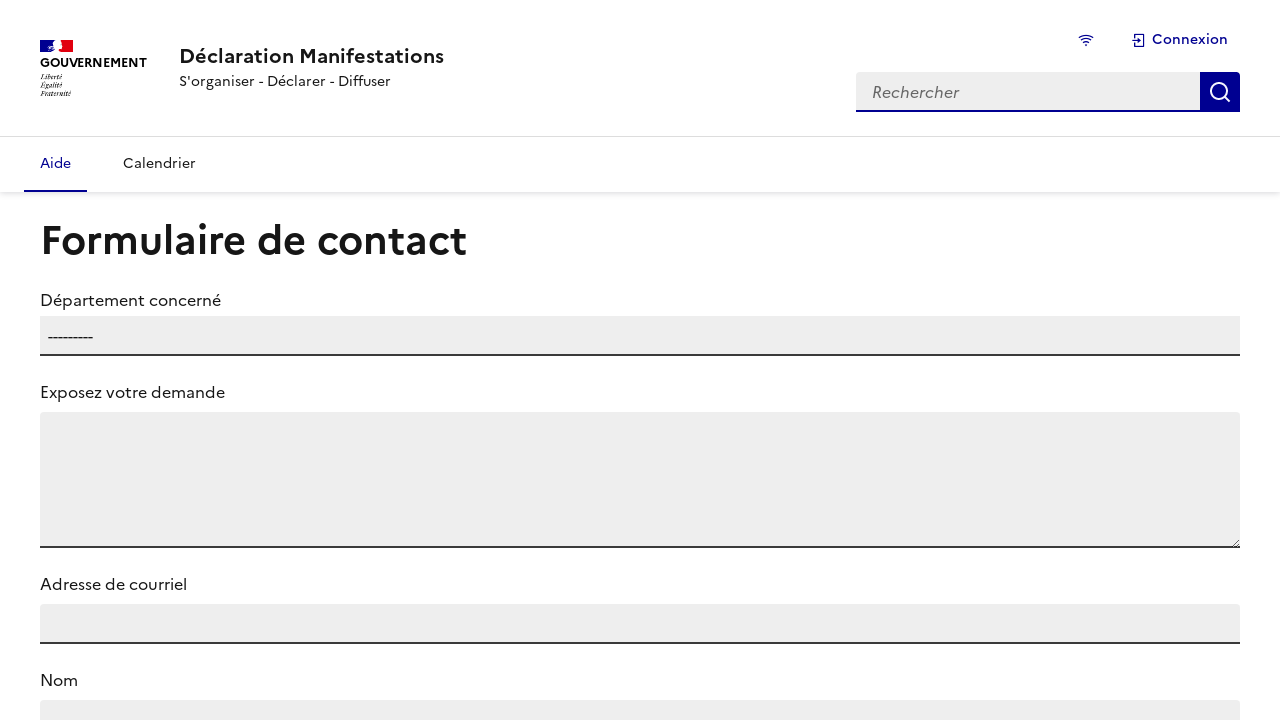

--- FILE ---
content_type: text/html; charset=utf-8
request_url: https://declaration-manifestations.gouv.fr/aide/contact
body_size: 36581
content:



<!doctype html>
<html lang="fr">
<head>
    <meta name='viewport' content='width=device-width, initial-scale=1.0'>
    <title>
    Formulaire de contact
</title>

    <link href="/static/de3c13e4cbd129f1be8a7280d7373499/libs/%40gouvfr/dsfr/dist/dsfr.min.css" rel="stylesheet">
    <link href="/static/de3c13e4cbd129f1be8a7280d7373499/libs/%40gouvfr/dsfr/dist/utility/utility.min.css" rel="stylesheet">
    <link href="/static/de3c13e4cbd129f1be8a7280d7373499/core/manif_v8.014.css" rel="stylesheet">
    <link href="/static/de3c13e4cbd129f1be8a7280d7373499/print/print.css" rel="stylesheet" media="print">
    

    <link rel="stylesheet" href="/static/de3c13e4cbd129f1be8a7280d7373499/django_ckeditor_5/dist/styles.css">
    <script src="/static/de3c13e4cbd129f1be8a7280d7373499/django_ckeditor_5/dist/bundle.js"></script>
    


    <script src="/static/de3c13e4cbd129f1be8a7280d7373499/core/portail_v8.014.js" type="module"></script>

    <script src="/static/de3c13e4cbd129f1be8a7280d7373499/core/aide_v8.014.js" type="module"></script>



    
    
    
    
    <link rel="apple-touch-icon" href="/static/de3c13e4cbd129f1be8a7280d7373499/portail/img/apple-touch-icon.png"><!-- 180×180 -->
    <link rel="icon" href="/static/de3c13e4cbd129f1be8a7280d7373499/portail/img/favicon.svg" type="image/svg+xml">
    <link rel="shortcut icon" href="/static/de3c13e4cbd129f1be8a7280d7373499/portail/img/favicon.ico" type="image/x-icon"><!-- 32×32 -->
    <script>
    window.Openscop = {}
    
        try{
            
            
            
            window.Openscop["debug"] = JSON.parse(false)
        } catch (e) {
            window.Openscop["debug"] = false
        }
    
        try{
            
            
            
            window.Openscop["ajax_help_url"] = JSON.parse("/aide/context/")
        } catch (e) {
            window.Openscop["ajax_help_url"] = "/aide/context/"
        }
    
        try{
            
            
            
            window.Openscop["MESSAGERIE_CPT_TIME_REFRESH"] = JSON.parse(10)
        } catch (e) {
            window.Openscop["MESSAGERIE_CPT_TIME_REFRESH"] = 10
        }
    
        try{
            
            
            
            window.Openscop["URL_API_ADRESSE"] = JSON.parse("https://api-adresse.data.gouv.fr/search/")
        } catch (e) {
            window.Openscop["URL_API_ADRESSE"] = "https://api-adresse.data.gouv.fr/search/"
        }
    
        try{
            
            
            
            window.Openscop["dep_number"] = JSON.parse("NATIONALE")
        } catch (e) {
            window.Openscop["dep_number"] = "NATIONALE"
        }
    
        try{
            
            
            
            window.Openscop["url_global_msg"] = JSON.parse("/messagerie/")
        } catch (e) {
            window.Openscop["url_global_msg"] = "/messagerie/"
        }
    
        try{
            
            
            
            window.Openscop["is_log"] = JSON.parse(false)
        } catch (e) {
            window.Openscop["is_log"] = false
        }
    
        try{
            
            
            
            window.Openscop["TESTS_IN_PROGRESS"] = JSON.parse(false)
        } catch (e) {
            window.Openscop["TESTS_IN_PROGRESS"] = false
        }
    
        try{
            
            
            
            window.Openscop["url_cpt"] = JSON.parse("/messagerie/cpt/")
        } catch (e) {
            window.Openscop["url_cpt"] = "/messagerie/cpt/"
        }
    
        try{
            
            
            
            window.Openscop["url_messagerie"] = JSON.parse("/messagerie/messagerie/")
        } catch (e) {
            window.Openscop["url_messagerie"] = "/messagerie/messagerie/"
        }
    
        try{
            
            
            
            window.Openscop["messagerieLimit"] = JSON.parse(20)
        } catch (e) {
            window.Openscop["messagerieLimit"] = 20
        }
    
        try{
            
            
            
            window.Openscop["afficher_message_lu_par_defaut"] = JSON.parse(false)
        } catch (e) {
            window.Openscop["afficher_message_lu_par_defaut"] = false
        }
    
        try{
            
            
            
            window.Openscop["url_prendremsg"] = JSON.parse("/messagerie/dernier_message_action/")
        } catch (e) {
            window.Openscop["url_prendremsg"] = "/messagerie/dernier_message_action/"
        }
    
        try{
            
            
            
            window.Openscop["url_messagerie_prendre_msg"] = JSON.parse("/messagerie/listemessage/")
        } catch (e) {
            window.Openscop["url_messagerie_prendre_msg"] = "/messagerie/listemessage/"
        }
    
        try{
            
            
            
            window.Openscop["url_messagerie_prendre_msg_archive"] = JSON.parse("/messagerie/listemessagearchive/")
        } catch (e) {
            window.Openscop["url_messagerie_prendre_msg_archive"] = "/messagerie/listemessagearchive/"
        }
    
        try{
            
            
            
            window.Openscop["url_messagerie_envoi_unique"] = JSON.parse("/messagerie/envoimessage/")
        } catch (e) {
            window.Openscop["url_messagerie_envoi_unique"] = "/messagerie/envoimessage/"
        }
    
        try{
            
            
            
            window.Openscop["url_messagerie_envoi_actu"] = JSON.parse("/messagerie/envoimessageactualite/")
        } catch (e) {
            window.Openscop["url_messagerie_envoi_actu"] = "/messagerie/envoimessageactualite/"
        }
    
        try{
            
            
            
            window.Openscop["url_messagerie_filtre_perso"] = JSON.parse("/messagerie/filtre/")
        } catch (e) {
            window.Openscop["url_messagerie_filtre_perso"] = "/messagerie/filtre/"
        }
    
        try{
            
            
            
            window.Openscop["url_messagerie_filtre_perso_del"] = JSON.parse("/messagerie/filtre/del/")
        } catch (e) {
            window.Openscop["url_messagerie_filtre_perso_del"] = "/messagerie/filtre/del/"
        }
    
        try{
            
            
            
            window.Openscop["url_messagerie_envoi_message_reponse"] = JSON.parse("/messagerie/envoimessagereponse/")
        } catch (e) {
            window.Openscop["url_messagerie_envoi_message_reponse"] = "/messagerie/envoimessagereponse/"
        }
    
        try{
            
            
            
            window.Openscop["url_messagerie_doc_associe"] = JSON.parse("/messagerie/filtre/listedocconcerne/")
        } catch (e) {
            window.Openscop["url_messagerie_doc_associe"] = "/messagerie/filtre/listedocconcerne/"
        }
    
        try{
            
            
            
            window.Openscop["url_messagerie_instrucarnet"] = JSON.parse("/messagerie/carnetinstructeur/")
        } catch (e) {
            window.Openscop["url_messagerie_instrucarnet"] = "/messagerie/carnetinstructeur/"
        }
    
        try{
            
            
            
            window.Openscop["url_page_aide_impact_modification_parcours_apres_depot"] = JSON.parse("/aide/changement_parcours_apres_depot")
        } catch (e) {
            window.Openscop["url_page_aide_impact_modification_parcours_apres_depot"] = "/aide/changement_parcours_apres_depot"
        }
    
        try{
            
            
            
            window.Openscop["url_categorie_list"] = JSON.parse("/structure/ajax/categorielist/")
        } catch (e) {
            window.Openscop["url_categorie_list"] = "/structure/ajax/categorielist/"
        }
    
        try{
            
            
            
            window.Openscop["url_agent_list"] = JSON.parse("/structure/ajax/agentlist/")
        } catch (e) {
            window.Openscop["url_agent_list"] = "/structure/ajax/agentlist/"
        }
    
        try{
            
            
            
            window.Openscop["url_service_list"] = JSON.parse("/structure/ajax/servicelist/")
        } catch (e) {
            window.Openscop["url_service_list"] = "/structure/ajax/servicelist/"
        }
    
        try{
            
            
            
            window.Openscop["url_delete_interaction"] = JSON.parse("/structure/ajax/delete_interaction/")
        } catch (e) {
            window.Openscop["url_delete_interaction"] = "/structure/ajax/delete_interaction/"
        }
    
        try{
            
            
            
            window.Openscop["url_modifier_role_user_dans_organisations"] = JSON.parse("/")
        } catch (e) {
            window.Openscop["url_modifier_role_user_dans_organisations"] = "/"
        }
    
        try{
            
            
            
            window.Openscop["VALID_EXTENSIONS"] = JSON.parse("image/x-ms-bmp,image/bmp,text/csv,application/vnd.openxmlformats-officedocument.wordprocessingml.document,application/zip,application/elm+xml,application/elm+json,message/rfc822,image/gif,application/gpx+xml,text/xml,image/jpeg,image/x-citrix-jpeg,image/jpeg,image/x-citrix-jpeg,image/jpeg,image/x-citrix-jpeg,application/vnd.google-earth.kml+xml,application/vnd.google-earth.kmz,application/vnd.ms-outlook,application/vnd.oasis.opendocument.graphics,application/vnd.oasis.opendocument.presentation,application/vnd.oasis.opendocument.spreadsheet,application/vnd.oasis.opendocument.text,application/vnd.oasis.opendocument.text-template,application/pdf,application/zip,image/png,image/x-citrix-png,image/x-png,application/vnd.openxmlformats-officedocument.presentationml.presentation,application/rtf,text.rtf,image/tiff,text/plain,image/webp,application/vnd.openxmlformats-officedocument.spreadsheetml.sheet,application/zip")
        } catch (e) {
            window.Openscop["VALID_EXTENSIONS"] = "image/x-ms-bmp,image/bmp,text/csv,application/vnd.openxmlformats-officedocument.wordprocessingml.document,application/zip,application/elm+xml,application/elm+json,message/rfc822,image/gif,application/gpx+xml,text/xml,image/jpeg,image/x-citrix-jpeg,image/jpeg,image/x-citrix-jpeg,image/jpeg,image/x-citrix-jpeg,application/vnd.google-earth.kml+xml,application/vnd.google-earth.kmz,application/vnd.ms-outlook,application/vnd.oasis.opendocument.graphics,application/vnd.oasis.opendocument.presentation,application/vnd.oasis.opendocument.spreadsheet,application/vnd.oasis.opendocument.text,application/vnd.oasis.opendocument.text-template,application/pdf,application/zip,image/png,image/x-citrix-png,image/x-png,application/vnd.openxmlformats-officedocument.presentationml.presentation,application/rtf,text.rtf,image/tiff,text/plain,image/webp,application/vnd.openxmlformats-officedocument.spreadsheetml.sheet,application/zip"
        }
    
        try{
            
            
            
            window.Openscop["sentry"] = JSON.parse({"dsn": "https://210ab1be4f38e7ef47a3d2ae432b25a7@sentry.openscop.info//6", "environnement": "prod", "release": "8.014"})
        } catch (e) {
            window.Openscop["sentry"] = {"dsn": "https://210ab1be4f38e7ef47a3d2ae432b25a7@sentry.openscop.info//6", "environnement": "prod", "release": "8.014"}
        }
    
        try{
            
            
            
            window.Openscop["url_get_geographie_routes_traversees"] = JSON.parse("/dossier/geographie/rues/")
        } catch (e) {
            window.Openscop["url_get_geographie_routes_traversees"] = "/dossier/geographie/rues/"
        }
    
        try{
            
            
            
            window.Openscop["url_get_geographie_onglet_content"] = JSON.parse("/dossier/geographie/detail/")
        } catch (e) {
            window.Openscop["url_get_geographie_onglet_content"] = "/dossier/geographie/detail/"
        }
    
        try{
            
            
            
            window.Openscop["url_show_communes_traversees"] = JSON.parse("/dossier/geographie/communes/")
        } catch (e) {
            window.Openscop["url_show_communes_traversees"] = "/dossier/geographie/communes/"
        }
    
        try{
            
            
            
            window.Openscop["afficherFormulaireRoleUtilisateur"] = JSON.parse(false)
        } catch (e) {
            window.Openscop["afficherFormulaireRoleUtilisateur"] = false
        }
    
        try{
            
            
            
            window.Openscop["afficherPopUpInfosStructure"] = JSON.parse(false)
        } catch (e) {
            window.Openscop["afficherPopUpInfosStructure"] = false
        }
    
        try{
            
            
            
            window.Openscop["url_afficher_infos_structure"] = JSON.parse("/")
        } catch (e) {
            window.Openscop["url_afficher_infos_structure"] = "/"
        }
    
        try{
            
            
            
            window.Openscop["current_view_name"] = JSON.parse("aide:contact")
        } catch (e) {
            window.Openscop["current_view_name"] = "aide:contact"
        }
    
        try{
            
            
            
            window.Openscop["carto_historiqueUrl"] = JSON.parse("/carto/route/historique/")
        } catch (e) {
            window.Openscop["carto_historiqueUrl"] = "/carto/route/historique/"
        }
    
        try{
            
            
            
            window.Openscop["currentContextHelps"] = JSON.parse([])
        } catch (e) {
            window.Openscop["currentContextHelps"] = []
        }
    
    
</script>
    <script>
        window.dsfr = {
            verbose: false,
        };
    </script>
    <script src="/static/de3c13e4cbd129f1be8a7280d7373499/js/clever-selects.js" type="text/javascript" charset="utf-8"></script>
</head>
<body id="top" data-url="contact">
<div class="fr-skiplinks">
    <nav class="fr-container" aria-label="Accès rapide">
        <ul class="fr-skiplinks__list">
            <li>
                <a class="fr-link" href="#main-container">Contenu</a>
            </li>
            <li>
                <a class="fr-link" href="#menu-header">Menu</a>
            </li>
            <li>
                <a class="fr-link" href="#header-search">Recherche</a>
            </li>
            <li>
                <a class="fr-link" href="#footer">Pied de page</a>
            </li>
        </ul>
    </nav>
</div>

    

<header class="fr-header">
    <div class="fr-header__body">
        <div class="fr-container">
            <div class="fr-header__body-row">
                <div class="fr-header__brand fr-enlarge-link">
                    <div class="fr-header__brand-top">
                        <div class="fr-header__logo">
                             <p class="fr-logo">
                             Gouvernement
                             </p>
                        </div>
                        <div class="fr-header__navbar">
                            <button class="fr-btn--menu fr-btn" data-fr-opened="false" aria-controls="menu" aria-haspopup="menu"
                                    id="button_menu_mobile" title="Menu">
                                Menu
                            </button>
                        </div>
                    </div>
                    <div class="fr-header__service">
                        <a href="/" title="Accueil - Plateforme Déclaration Manifestations">
                            <p class="fr-header__service-title">
                                Déclaration Manifestations
                            </p>
                        </a>
                        <p class="fr-header__service-tagline">
                            S'organiser - Déclarer - Diffuser
                        </p>
                    </div>
                </div>
                <div class="fr-header__tools">
                    <div class="fr-header__tools-links">
                        <ul class="fr-btns-group">
                            <li>
                                <a class="fr-btn" href="#" target="_self" aria-label="État de la connexion">
                                    <i data-id="network-status" data-check="/static/de3c13e4cbd129f1be8a7280d7373499/portail/img/Logo%20RF%20D%C3%A9claration%20Manifestation%201184x188.png" class="remix-connexion xs" data-speed="3" aria-hidden="true"
                                       title="État de la connexion"></i>
                                </a>
                            </li>
                            
                                <li>
    <a class="fr-btn" href="/accounts/login/" target="_self"
       >
        <i class="remix-connecter xs" aria-hidden="true"></i>
        Connexion
    </a>
</li>
                            
                        </ul>
                    </div>
                    
<div class="fr-header__search fr-modal" id="header-search">

    <div class="fr-container fr-container-lg--fluid">
    
    
        <form method="post" action="/aide/sommaire" class="fr-search-bar" id="search-global-public" role="search">
    
    <label class="fr-label" for="search-global-input">
        Rechercher
    </label>
    <input class="fr-input" placeholder="Rechercher" type="search" id="search-global-input" name="recherche" minlength="1" required
           title="Rechercher dans toute la plateforme">
    <button class="fr-btn" title="Rechercher dans toute la plateforme">
        Rechercher
    </button>
    </form>
</div>

    
</div>
                </div>
            </div>
        </div>
    </div>
    <div class="fr-header__menu fr-modal" id="menu" aria-labelledby="button_menu_mobile">
        <div class="fr-container">
            <button class="fr-btn--close fr-btn" aria-controls="menu" title="Fermer">
                Fermer
            </button>
            <div class="fr-header__menu-links">
            </div>
            
                
<nav class="fr-nav" id="menu-header" aria-label="Menu principal">
    <ul class="fr-nav__list">
        <li class="fr-nav__item">
            <a class="fr-nav__link" href="/aide/sommaire"
               aria-current="page">
                <span>Aide</span>
            </a>
        </li>
        <li class="fr-nav__item">
            <a class="fr-nav__link" href="/calendar/"
               >
                <span>Calendrier</span>
            </a>
        </li>
    </ul>
</nav>

            
        </div>
    </div>
</header>


<main id="main-container" class="main-container fr-container">

    
        <div class="fr-grid-row hearder-notification fr-mt-2w">
            <div id="nav_obselete" class="d-none fr-alert fr-alert--error">
                <h2 class="fr-alert__title">Erreur : Navigateur obsolète</h2>
                <p>
                    Vous utilisez un navigateur trop ancien. Il ne répond plus aux standards et normes de sécurité requis pour utiliser cette plateforme.<br>
                    Ainsi, l'utilisation de cette plateforme avec ce navigateur n'est pas recommandée voire même impossible.<br>
                    Veuillez utiliser un navigateur, à jour, tel que Mozilla Firefox ou Chromium recommandé dans le
                    <a href="https://sill.etalab.gouv.fr/fr/software" target="_blank">SILL de l'État</a>.
                </p>
            </div>
            
            
            
        </div>
        <div id="page-header" class="fr-mt-1w">
            
    <h1>Formulaire de contact</h1>

        </div>
        
        
        

    <div class="fr-col-xs-12 fr-col-md-12">

        

        
    <form method="post" enctype="multipart/form-data" id="contact-form">
        <input type="hidden" name="csrfmiddlewaretoken" value="gjNPS82d14pGeNXGY3d7sKSMd7CCD8Qnq00Ma4iv9Qt3g1Ms6PejwEaT9EZZ9KEY">
        <link href="/static/de3c13e4cbd129f1be8a7280d7373499/django_ckeditor_5/dist/styles.css" media="all" rel="stylesheet">
<script src="/static/de3c13e4cbd129f1be8a7280d7373499/django_ckeditor_5/dist/bundle.js"></script>

        
<div class="fr-select-group ">
    <label class="fr-label" for="id_departement">
        <span>
            Département concerné
            
        </span>
        <span class="fr-hint-text"></span>
    </label>
    <select
            
                id="id_departement"
                name="departement"
                class="  fr-select--openscop"
                
                
                
                required
    >
        
            <option value="" >---------</option>
        
            <option value="2" >01 - Ain</option>
        
            <option value="3" >02 - Aisne</option>
        
            <option value="4" >03 - Allier</option>
        
            <option value="5" >04 - Alpes-de-Haute-Provence</option>
        
            <option value="6" >05 - Hautes-Alpes</option>
        
            <option value="7" >06 - Alpes-Maritimes</option>
        
            <option value="8" >07 - Ardèche</option>
        
            <option value="9" >08 - Ardennes</option>
        
            <option value="10" >09 - Ariège</option>
        
            <option value="11" >10 - Aube</option>
        
            <option value="12" >11 - Aude</option>
        
            <option value="13" >12 - Aveyron</option>
        
            <option value="14" >13 - Bouches-du-Rhône</option>
        
            <option value="15" >14 - Calvados</option>
        
            <option value="16" >15 - Cantal</option>
        
            <option value="17" >16 - Charente</option>
        
            <option value="18" >17 - Charente-Maritime</option>
        
            <option value="19" >18 - Cher</option>
        
            <option value="20" >19 - Corrèze</option>
        
            <option value="23" >21 - Côte-d&#x27;Or</option>
        
            <option value="24" >22 - Côtes-d&#x27;Armor</option>
        
            <option value="25" >23 - Creuse</option>
        
            <option value="26" >24 - Dordogne</option>
        
            <option value="27" >25 - Doubs</option>
        
            <option value="28" >26 - Drôme</option>
        
            <option value="29" >27 - Eure</option>
        
            <option value="30" >28 - Eure-et-Loir</option>
        
            <option value="31" >29 - Finistère</option>
        
            <option value="21" >2A - Corse-du-Sud</option>
        
            <option value="22" >2B - Haute-Corse</option>
        
            <option value="32" >30 - Gard</option>
        
            <option value="33" >31 - Haute-Garonne</option>
        
            <option value="34" >32 - Gers</option>
        
            <option value="35" >33 - Gironde</option>
        
            <option value="36" >34 - Hérault</option>
        
            <option value="37" >35 - Ille-et-Vilaine</option>
        
            <option value="38" >36 - Indre</option>
        
            <option value="39" >37 - Indre-et-Loire</option>
        
            <option value="40" >38 - Isère</option>
        
            <option value="41" >39 - Jura</option>
        
            <option value="42" >40 - Landes</option>
        
            <option value="43" >41 - Loir-et-Cher</option>
        
            <option value="44" >42 - Loire</option>
        
            <option value="45" >43 - Haute-Loire</option>
        
            <option value="46" >44 - Loire-Atlantique</option>
        
            <option value="47" >45 - Loiret</option>
        
            <option value="48" >46 - Lot</option>
        
            <option value="49" >47 - Lot-et-Garonne</option>
        
            <option value="50" >48 - Lozère</option>
        
            <option value="51" >49 - Maine-et-Loire</option>
        
            <option value="52" >50 - Manche</option>
        
            <option value="53" >51 - Marne</option>
        
            <option value="54" >52 - Haute-Marne</option>
        
            <option value="55" >53 - Mayenne</option>
        
            <option value="56" >54 - Meurthe-et-Moselle</option>
        
            <option value="57" >55 - Meuse</option>
        
            <option value="58" >56 - Morbihan</option>
        
            <option value="59" >57 - Moselle</option>
        
            <option value="60" >58 - Nièvre</option>
        
            <option value="61" >59 - Nord</option>
        
            <option value="62" >60 - Oise</option>
        
            <option value="63" >61 - Orne</option>
        
            <option value="64" >62 - Pas-de-Calais</option>
        
            <option value="65" >63 - Puy-de-Dôme</option>
        
            <option value="66" >64 - Pyrénées-Atlantiques</option>
        
            <option value="67" >65 - Hautes-Pyrénées</option>
        
            <option value="68" >66 - Pyrénées-Orientales</option>
        
            <option value="69" >67 - Bas-Rhin</option>
        
            <option value="70" >68 - Haut-Rhin</option>
        
            <option value="71" >69 - Rhône</option>
        
            <option value="72" >70 - Haute-Saône</option>
        
            <option value="73" >71 - Saône-et-Loire</option>
        
            <option value="74" >72 - Sarthe</option>
        
            <option value="75" >73 - Savoie</option>
        
            <option value="76" >74 - Haute-Savoie</option>
        
            <option value="77" >75 - Paris</option>
        
            <option value="78" >76 - Seine-Maritime</option>
        
            <option value="79" >77 - Seine-et-Marne</option>
        
            <option value="80" >78 - Yvelines</option>
        
            <option value="81" >79 - Deux-Sèvres</option>
        
            <option value="82" >80 - Somme</option>
        
            <option value="83" >81 - Tarn</option>
        
            <option value="84" >82 - Tarn-et-Garonne</option>
        
            <option value="85" >83 - Var</option>
        
            <option value="86" >84 - Vaucluse</option>
        
            <option value="87" >85 - Vendée</option>
        
            <option value="88" >86 - Vienne</option>
        
            <option value="89" >87 - Haute-Vienne</option>
        
            <option value="90" >88 - Vosges</option>
        
            <option value="91" >89 - Yonne</option>
        
            <option value="92" >90 - Territoire de Belfort</option>
        
            <option value="93" >91 - Essonne</option>
        
            <option value="94" >92 - Hauts-de-Seine</option>
        
            <option value="95" >93 - Seine-Saint-Denis</option>
        
            <option value="96" >94 - Val-de-Marne</option>
        
            <option value="97" >95 - Val-d&#x27;Oise</option>
        
            <option value="98" >971 - Guadeloupe</option>
        
            <option value="99" >972 - Martinique</option>
        
            <option value="100" >973 - Guyane</option>
        
            <option value="101" >974 - La Réunion</option>
        
            <option value="102" >975 - Saint-Pierre-et-Miquelon</option>
        
            <option value="103" >976 - Mayotte</option>
        
            <option value="104" >977 - Saint-Barthélemy</option>
        
            <option value="105" >978 - Saint-Martin</option>
        
            <option value="106" >984 - Terres australes et antarctiques françaises</option>
        
            <option value="107" >986 - Wallis et Futuna</option>
        
            <option value="108" >987 - Polynésie française</option>
        
            <option value="109" >988 - Nouvelle-Calédonie</option>
        
            <option value="110" >989 - Île de Clipperton</option>
        
    </select>
    
</div>
        <div id="contenu_message" class="fr-input-group">
            <label class="fr-label" for="id_contenu">Exposez votre demande</label>
            <textarea
                    class="fr-input"
                    id="id_contenu"
                    name="contenu"
                    data-processed="0"
                    data-config="{&quot;toolbar&quot;: [&quot;heading&quot;, &quot;|&quot;, &quot;undo&quot;, &quot;redo&quot;, &quot;|&quot;, &quot;bold&quot;, &quot;italic&quot;, &quot;underline&quot;, &quot;strikethrough&quot;, &quot;|&quot;, &quot;link&quot;, &quot;unlink&quot;, &quot;|&quot;, &quot;bulletedList&quot;, &quot;numberedList&quot;, &quot;|&quot;, &quot;blockQuote&quot;], &quot;fileUploader&quot;: {&quot;fileTypes&quot;: [&quot;bmp&quot;, &quot;csv&quot;, &quot;docx&quot;, &quot;eml&quot;, &quot;gif&quot;, &quot;gpx&quot;, &quot;jpeg&quot;, &quot;jpg&quot;, &quot;kml&quot;, &quot;kmz&quot;, &quot;msg&quot;, &quot;odg&quot;, &quot;odp&quot;, &quot;ods&quot;, &quot;odt&quot;, &quot;ott&quot;, &quot;pdf&quot;, &quot;png&quot;, &quot;pptx&quot;, &quot;rtf&quot;, &quot;tiff&quot;, &quot;txt&quot;, &quot;webp&quot;, &quot;xlsx&quot;]}, &quot;link&quot;: {&quot;addTargetToExternalLinks&quot;: true}, &quot;wordCount&quot;: {&quot;displayCharacters&quot;: false, &quot;displayWords&quot;: false}}"
                    data-external-plugin-resources="[]"
                    data-type="ckeditortype"
                    rows="5"
                    cols="5"
            ></textarea>
        </div>
        <div class="fr-input-group">
    
        <label class="fr-label" for="id_email">
            <span>
                Adresse de courriel
                
            </span>
            <span class="fr-hint-text"></span>
        </label>
    
    <input
            class="fr-input   "
            type="email"
            id="id_email"
            name="email"
            
            
            
            required
            
            
            

    >
    
</div>
        <div class="fr-input-group">
    
        <label class="fr-label" for="id_nom">
            <span>
                Nom
                
            </span>
            <span class="fr-hint-text"></span>
        </label>
    
    <input
            class="fr-input   "
            type="text"
            id="id_nom"
            name="nom"
            
            
            
            
            
            
            

    >
    
</div>
        <div class="fr-input-group">
    
        <label class="fr-label" for="id_prenom">
            <span>
                Prenom
                
            </span>
            <span class="fr-hint-text"></span>
        </label>
    
    <input
            class="fr-input   "
            type="text"
            id="id_prenom"
            name="prenom"
            
            
            
            
            
            
            

    >
    
</div>
        <div class="fr-input-group">
    
        <label class="fr-label" for="id_code">
            <span>
                Code postal concerné
                
            </span>
            <span class="fr-hint-text">Entrez le code postal de la commune (ou de l'une des communes) concernée(s).</span>
        </label>
    
    <input
            class="fr-input   "
            type="text"
            id="id_code"
            name="code"
            
            
            
            required
            
            
            

    >
    
</div>

        <div>
            <button id="submit-id-send" class="fr-btn" type="submit" disabled title="Envoyer">Envoyer</button>
        </div>
    </form>

    </div>

<script src="/static/de3c13e4cbd129f1be8a7280d7373499/js/clever-selects.js" type="text/javascript" charset="utf-8"></script>


    
</main>

<div id="scroll-to-top" class="fr-grid-row fr-grid-row--right d-none">
    <a class="fr-link fr-icon-arrow-up-fill fr-link--icon-left" href="#top">
        Haut de page
    </a>
</div>


<dialog aria-labelledby="search-global-modal-modal__title" id="search-global-modal" class="fr-modal">
    <div class="fr-container fr-container--fluid fr-container-md">
        <div class="fr-grid-row fr-grid-row--center">
            <div class="fr-col-12 fr-col-md-10">
                <div class="fr-modal__body">
                    <div class="fr-modal__header">
                        <button class="fr-btn--close fr-btn" title="Fermer la fenêtre modale" aria-controls="search-global-modal">Fermer</button>
                    </div>
                    <div class="fr-modal__content">
                        <h1 id="search-global-modal-modal__title" class="fr-modal__title">Résultats de la recherche :</h1>
                        <div id="search-global-modal-modal__content">
                            

<div class="blocs-chargement-spinner fr-alert fr-alert--info">
    Chargement en cours<i class="remix-spinner lg" aria-hidden="true"></i>
</div>
                        </div>
                    </div>
                </div>
            </div>
        </div>
    </div>
</dialog>


    <footer class="fr-footer fr-mt-5w" id="footer">
    <div class="fr-container">
        <div class="fr-footer__body">
            <div class="fr-footer__brand fr-enlarge-link">
                <a href="https://www.sports.gouv.fr/"
                   title="Ministère des sports, de la jeunesse et de la vie associative">
                    <p class="fr-logo">
                        MINISTÈRE<br>
                        DES SPORTS,<br>
                        DE LA JEUNESSE<br>
                        ET DE LA VIE ASSOCIATIVE
                    </p>
                </a>
            </div>
            <div class="fr-footer__content">
                <p class="fr-footer__content-desc">Cette plateforme est gérée par le ministère des Sports, de la Jeunesse et de la Vie associative.</p>
                <ul class="fr-footer__content-list">
                    <li class="fr-footer__content-item">
                        <a class="fr-footer__content-link" target="_blank" href="https://legifrance.gouv.fr">legifrance.gouv.fr</a>
                    </li>
                    <li class="fr-footer__content-item">
                        <a class="fr-footer__content-link" target="_blank" href="https://gouvernement.fr">gouvernement.fr</a>
                    </li>
                    <li class="fr-footer__content-item">
                        <a class="fr-footer__content-link" target="_blank" href="https://service-public.fr">service-public.fr</a>
                    </li>
                    <li class="fr-footer__content-item">
                        <a class="fr-footer__content-link" target="_blank" href="https://data.gouv.fr">data.gouv.fr</a>
                    </li>
                </ul>
            </div>
        </div>
        <div class="fr-footer__bottom">
            <ul class="fr-footer__bottom-list">
                <li class="fr-footer__bottom-item">
                    <a class="fr-footer__bottom-link"
                       href="/aide/suivi">Version 8.014</a>
                </li>
                <li class="fr-footer__bottom-item">
                    <a class="fr-footer__bottom-link" href="/aide/portail/mentions-legales">Mentions
                        légales</a>
                </li>
                <li class="fr-footer__bottom-item">
                    <a class="fr-footer__bottom-link"
                       href="/aide/portail/donnees-personnelles">Données personnelles</a>
                </li>
                <li class="fr-footer__bottom-item">
                    <a class="fr-footer__bottom-link"
                       href="/aide/portail/gestion-des-cookies">Cookies</a>
                </li>
                <li class="fr-footer__bottom-item">
                    <a class="fr-footer__bottom-link"
                       href="/aide/portail/declaration-accessibilite">Accessibilité</a>
                </li>
                <li class="fr-footer__bottom-item">
                    <a class="fr-footer__bottom-link"
                       href="/aide/portail/plan-du-site">Plan du site</a>
                </li>
                
                    <li class="fr-footer__bottom-item">
                        <a class="fr-footer__bottom-link" href="/aide/contact">Contact</a>
                    </li>
                
            </ul>
            <div class="fr-footer__bottom-copy">
              <p>Sauf mention explicite de propriété intellectuelle détenue par des tiers, les contenus de ce site sont proposés sous <a href="https://github.com/etalab/licence-ouverte/blob/master/LO.md" target="_blank">licence etalab-2.0</a>
              </p>
            </div>
        </div>
    </div>
</footer>




</body>
</html>


--- FILE ---
content_type: text/css
request_url: https://declaration-manifestations.gouv.fr/static/de3c13e4cbd129f1be8a7280d7373499/libs/%40gouvfr/dsfr/dist/utility/utility.min.css
body_size: 458527
content:
/*!
 * DSFR v1.14.2 | SPDX-License-Identifier: MIT | License-Filename: LICENSE.md | restricted use (see terms and conditions)
 */.fr-background-default--grey{--idle:transparent;--hover:var(--background-default-grey-hover)!important;--active:var(--background-default-grey-active)!important;background-color:var(--background-default-grey)!important}.fr-background-alt--grey{--idle:transparent;--hover:var(--background-alt-grey-hover)!important;--active:var(--background-alt-grey-active)!important;background-color:var(--background-alt-grey)!important}.fr-background-alt--blue-france{--idle:transparent;--hover:var(--background-alt-blue-france-hover)!important;--active:var(--background-alt-blue-france-active)!important;background-color:var(--background-alt-blue-france)!important}.fr-background-alt--red-marianne{--idle:transparent;--hover:var(--background-alt-red-marianne-hover)!important;--active:var(--background-alt-red-marianne-active)!important;background-color:var(--background-alt-red-marianne)!important}.fr-background-alt--green-tilleul-verveine{--idle:transparent;--hover:var(--background-alt-green-tilleul-verveine-hover)!important;--active:var(--background-alt-green-tilleul-verveine-active)!important;background-color:var(--background-alt-green-tilleul-verveine)!important}.fr-background-alt--green-bourgeon{--idle:transparent;--hover:var(--background-alt-green-bourgeon-hover)!important;--active:var(--background-alt-green-bourgeon-active)!important;background-color:var(--background-alt-green-bourgeon)!important}.fr-background-alt--green-emeraude{--idle:transparent;--hover:var(--background-alt-green-emeraude-hover)!important;--active:var(--background-alt-green-emeraude-active)!important;background-color:var(--background-alt-green-emeraude)!important}.fr-background-alt--green-menthe{--idle:transparent;--hover:var(--background-alt-green-menthe-hover)!important;--active:var(--background-alt-green-menthe-active)!important;background-color:var(--background-alt-green-menthe)!important}.fr-background-alt--green-archipel{--idle:transparent;--hover:var(--background-alt-green-archipel-hover)!important;--active:var(--background-alt-green-archipel-active)!important;background-color:var(--background-alt-green-archipel)!important}.fr-background-alt--blue-ecume{--idle:transparent;--hover:var(--background-alt-blue-ecume-hover)!important;--active:var(--background-alt-blue-ecume-active)!important;background-color:var(--background-alt-blue-ecume)!important}.fr-background-alt--blue-cumulus{--idle:transparent;--hover:var(--background-alt-blue-cumulus-hover)!important;--active:var(--background-alt-blue-cumulus-active)!important;background-color:var(--background-alt-blue-cumulus)!important}.fr-background-alt--purple-glycine{--idle:transparent;--hover:var(--background-alt-purple-glycine-hover)!important;--active:var(--background-alt-purple-glycine-active)!important;background-color:var(--background-alt-purple-glycine)!important}.fr-background-alt--pink-macaron{--idle:transparent;--hover:var(--background-alt-pink-macaron-hover)!important;--active:var(--background-alt-pink-macaron-active)!important;background-color:var(--background-alt-pink-macaron)!important}.fr-background-alt--pink-tuile{--idle:transparent;--hover:var(--background-alt-pink-tuile-hover)!important;--active:var(--background-alt-pink-tuile-active)!important;background-color:var(--background-alt-pink-tuile)!important}.fr-background-alt--yellow-tournesol{--idle:transparent;--hover:var(--background-alt-yellow-tournesol-hover)!important;--active:var(--background-alt-yellow-tournesol-active)!important;background-color:var(--background-alt-yellow-tournesol)!important}.fr-background-alt--yellow-moutarde{--idle:transparent;--hover:var(--background-alt-yellow-moutarde-hover)!important;--active:var(--background-alt-yellow-moutarde-active)!important;background-color:var(--background-alt-yellow-moutarde)!important}.fr-background-alt--orange-terre-battue{--idle:transparent;--hover:var(--background-alt-orange-terre-battue-hover)!important;--active:var(--background-alt-orange-terre-battue-active)!important;background-color:var(--background-alt-orange-terre-battue)!important}.fr-background-alt--brown-cafe-creme{--idle:transparent;--hover:var(--background-alt-brown-cafe-creme-hover)!important;--active:var(--background-alt-brown-cafe-creme-active)!important;background-color:var(--background-alt-brown-cafe-creme)!important}.fr-background-alt--brown-caramel{--idle:transparent;--hover:var(--background-alt-brown-caramel-hover)!important;--active:var(--background-alt-brown-caramel-active)!important;background-color:var(--background-alt-brown-caramel)!important}.fr-background-alt--brown-opera{--idle:transparent;--hover:var(--background-alt-brown-opera-hover)!important;--active:var(--background-alt-brown-opera-active)!important;background-color:var(--background-alt-brown-opera)!important}.fr-background-alt--beige-gris-galet{--idle:transparent;--hover:var(--background-alt-beige-gris-galet-hover)!important;--active:var(--background-alt-beige-gris-galet-active)!important;background-color:var(--background-alt-beige-gris-galet)!important}.fr-background-contrast--grey{--idle:transparent;--hover:var(--background-contrast-grey-hover)!important;--active:var(--background-contrast-grey-active)!important;background-color:var(--background-contrast-grey)!important}.fr-background-contrast--blue-france{--idle:transparent;--hover:var(--background-contrast-blue-france-hover)!important;--active:var(--background-contrast-blue-france-active)!important;background-color:var(--background-contrast-blue-france)!important}.fr-background-contrast--red-marianne{--idle:transparent;--hover:var(--background-contrast-red-marianne-hover)!important;--active:var(--background-contrast-red-marianne-active)!important;background-color:var(--background-contrast-red-marianne)!important}.fr-background-contrast--green-tilleul-verveine{--idle:transparent;--hover:var(--background-contrast-green-tilleul-verveine-hover)!important;--active:var(--background-contrast-green-tilleul-verveine-active)!important;background-color:var(--background-contrast-green-tilleul-verveine)!important}.fr-background-contrast--green-bourgeon{--idle:transparent;--hover:var(--background-contrast-green-bourgeon-hover)!important;--active:var(--background-contrast-green-bourgeon-active)!important;background-color:var(--background-contrast-green-bourgeon)!important}.fr-background-contrast--green-emeraude{--idle:transparent;--hover:var(--background-contrast-green-emeraude-hover)!important;--active:var(--background-contrast-green-emeraude-active)!important;background-color:var(--background-contrast-green-emeraude)!important}.fr-background-contrast--green-menthe{--idle:transparent;--hover:var(--background-contrast-green-menthe-hover)!important;--active:var(--background-contrast-green-menthe-active)!important;background-color:var(--background-contrast-green-menthe)!important}.fr-background-contrast--green-archipel{--idle:transparent;--hover:var(--background-contrast-green-archipel-hover)!important;--active:var(--background-contrast-green-archipel-active)!important;background-color:var(--background-contrast-green-archipel)!important}.fr-background-contrast--blue-ecume{--idle:transparent;--hover:var(--background-contrast-blue-ecume-hover)!important;--active:var(--background-contrast-blue-ecume-active)!important;background-color:var(--background-contrast-blue-ecume)!important}.fr-background-contrast--blue-cumulus{--idle:transparent;--hover:var(--background-contrast-blue-cumulus-hover)!important;--active:var(--background-contrast-blue-cumulus-active)!important;background-color:var(--background-contrast-blue-cumulus)!important}.fr-background-contrast--purple-glycine{--idle:transparent;--hover:var(--background-contrast-purple-glycine-hover)!important;--active:var(--background-contrast-purple-glycine-active)!important;background-color:var(--background-contrast-purple-glycine)!important}.fr-background-contrast--pink-macaron{--idle:transparent;--hover:var(--background-contrast-pink-macaron-hover)!important;--active:var(--background-contrast-pink-macaron-active)!important;background-color:var(--background-contrast-pink-macaron)!important}.fr-background-contrast--pink-tuile{--idle:transparent;--hover:var(--background-contrast-pink-tuile-hover)!important;--active:var(--background-contrast-pink-tuile-active)!important;background-color:var(--background-contrast-pink-tuile)!important}.fr-background-contrast--yellow-tournesol{--idle:transparent;--hover:var(--background-contrast-yellow-tournesol-hover)!important;--active:var(--background-contrast-yellow-tournesol-active)!important;background-color:var(--background-contrast-yellow-tournesol)!important}.fr-background-contrast--yellow-moutarde{--idle:transparent;--hover:var(--background-contrast-yellow-moutarde-hover)!important;--active:var(--background-contrast-yellow-moutarde-active)!important;background-color:var(--background-contrast-yellow-moutarde)!important}.fr-background-contrast--orange-terre-battue{--idle:transparent;--hover:var(--background-contrast-orange-terre-battue-hover)!important;--active:var(--background-contrast-orange-terre-battue-active)!important;background-color:var(--background-contrast-orange-terre-battue)!important}.fr-background-contrast--brown-cafe-creme{--idle:transparent;--hover:var(--background-contrast-brown-cafe-creme-hover)!important;--active:var(--background-contrast-brown-cafe-creme-active)!important;background-color:var(--background-contrast-brown-cafe-creme)!important}.fr-background-contrast--brown-caramel{--idle:transparent;--hover:var(--background-contrast-brown-caramel-hover)!important;--active:var(--background-contrast-brown-caramel-active)!important;background-color:var(--background-contrast-brown-caramel)!important}.fr-background-contrast--brown-opera{--idle:transparent;--hover:var(--background-contrast-brown-opera-hover)!important;--active:var(--background-contrast-brown-opera-active)!important;background-color:var(--background-contrast-brown-opera)!important}.fr-background-contrast--beige-gris-galet{--idle:transparent;--hover:var(--background-contrast-beige-gris-galet-hover)!important;--active:var(--background-contrast-beige-gris-galet-active)!important;background-color:var(--background-contrast-beige-gris-galet)!important}.fr-background-contrast--info{--idle:transparent;--hover:var(--background-contrast-info-hover)!important;--active:var(--background-contrast-info-active)!important;background-color:var(--background-contrast-info)!important}.fr-background-contrast--success{--idle:transparent;--hover:var(--background-contrast-success-hover)!important;--active:var(--background-contrast-success-active)!important;background-color:var(--background-contrast-success)!important}.fr-background-contrast--warning{--idle:transparent;--hover:var(--background-contrast-warning-hover)!important;--active:var(--background-contrast-warning-active)!important;background-color:var(--background-contrast-warning)!important}.fr-background-contrast--error{--idle:transparent;--hover:var(--background-contrast-error-hover)!important;--active:var(--background-contrast-error-active)!important;background-color:var(--background-contrast-error)!important}.fr-background-flat--grey{background-color:var(--background-flat-grey)!important}.fr-background-flat--blue-france{background-color:var(--background-flat-blue-france)!important}.fr-background-flat--red-marianne{background-color:var(--background-flat-red-marianne)!important}.fr-background-flat--green-tilleul-verveine{background-color:var(--background-flat-green-tilleul-verveine)!important}.fr-background-flat--green-bourgeon{background-color:var(--background-flat-green-bourgeon)!important}.fr-background-flat--green-emeraude{background-color:var(--background-flat-green-emeraude)!important}.fr-background-flat--green-menthe{background-color:var(--background-flat-green-menthe)!important}.fr-background-flat--green-archipel{background-color:var(--background-flat-green-archipel)!important}.fr-background-flat--blue-ecume{background-color:var(--background-flat-blue-ecume)!important}.fr-background-flat--blue-cumulus{background-color:var(--background-flat-blue-cumulus)!important}.fr-background-flat--purple-glycine{background-color:var(--background-flat-purple-glycine)!important}.fr-background-flat--pink-macaron{background-color:var(--background-flat-pink-macaron)!important}.fr-background-flat--pink-tuile{background-color:var(--background-flat-pink-tuile)!important}.fr-background-flat--yellow-tournesol{background-color:var(--background-flat-yellow-tournesol)!important}.fr-background-flat--yellow-moutarde{background-color:var(--background-flat-yellow-moutarde)!important}.fr-background-flat--orange-terre-battue{background-color:var(--background-flat-orange-terre-battue)!important}.fr-background-flat--brown-cafe-creme{background-color:var(--background-flat-brown-cafe-creme)!important}.fr-background-flat--brown-caramel{background-color:var(--background-flat-brown-caramel)!important}.fr-background-flat--brown-opera{background-color:var(--background-flat-brown-opera)!important}.fr-background-flat--beige-gris-galet{background-color:var(--background-flat-beige-gris-galet)!important}.fr-background-flat--info{background-color:var(--background-flat-info)!important}.fr-background-flat--success{background-color:var(--background-flat-success)!important}.fr-background-flat--warning{background-color:var(--background-flat-warning)!important}.fr-background-flat--error{background-color:var(--background-flat-error)!important}.fr-background-action-high--grey{--idle:transparent;--hover:var(--background-action-high-grey-hover)!important;--active:var(--background-action-high-grey-active)!important;background-color:var(--background-action-high-grey)!important}.fr-background-action-high--blue-france{--idle:transparent;--hover:var(--background-action-high-blue-france-hover)!important;--active:var(--background-action-high-blue-france-active)!important;background-color:var(--background-action-high-blue-france)!important}.fr-background-action-high--red-marianne{--idle:transparent;--hover:var(--background-action-high-red-marianne-hover)!important;--active:var(--background-action-high-red-marianne-active)!important;background-color:var(--background-action-high-red-marianne)!important}.fr-background-action-high--green-tilleul-verveine{--idle:transparent;--hover:var(--background-action-high-green-tilleul-verveine-hover)!important;--active:var(--background-action-high-green-tilleul-verveine-active)!important;background-color:var(--background-action-high-green-tilleul-verveine)!important}.fr-background-action-high--green-bourgeon{--idle:transparent;--hover:var(--background-action-high-green-bourgeon-hover)!important;--active:var(--background-action-high-green-bourgeon-active)!important;background-color:var(--background-action-high-green-bourgeon)!important}.fr-background-action-high--green-emeraude{--idle:transparent;--hover:var(--background-action-high-green-emeraude-hover)!important;--active:var(--background-action-high-green-emeraude-active)!important;background-color:var(--background-action-high-green-emeraude)!important}.fr-background-action-high--green-menthe{--idle:transparent;--hover:var(--background-action-high-green-menthe-hover)!important;--active:var(--background-action-high-green-menthe-active)!important;background-color:var(--background-action-high-green-menthe)!important}.fr-background-action-high--green-archipel{--idle:transparent;--hover:var(--background-action-high-green-archipel-hover)!important;--active:var(--background-action-high-green-archipel-active)!important;background-color:var(--background-action-high-green-archipel)!important}.fr-background-action-high--blue-ecume{--idle:transparent;--hover:var(--background-action-high-blue-ecume-hover)!important;--active:var(--background-action-high-blue-ecume-active)!important;background-color:var(--background-action-high-blue-ecume)!important}.fr-background-action-high--blue-cumulus{--idle:transparent;--hover:var(--background-action-high-blue-cumulus-hover)!important;--active:var(--background-action-high-blue-cumulus-active)!important;background-color:var(--background-action-high-blue-cumulus)!important}.fr-background-action-high--purple-glycine{--idle:transparent;--hover:var(--background-action-high-purple-glycine-hover)!important;--active:var(--background-action-high-purple-glycine-active)!important;background-color:var(--background-action-high-purple-glycine)!important}.fr-background-action-high--pink-macaron{--idle:transparent;--hover:var(--background-action-high-pink-macaron-hover)!important;--active:var(--background-action-high-pink-macaron-active)!important;background-color:var(--background-action-high-pink-macaron)!important}.fr-background-action-high--pink-tuile{--idle:transparent;--hover:var(--background-action-high-pink-tuile-hover)!important;--active:var(--background-action-high-pink-tuile-active)!important;background-color:var(--background-action-high-pink-tuile)!important}.fr-background-action-high--yellow-tournesol{--idle:transparent;--hover:var(--background-action-high-yellow-tournesol-hover)!important;--active:var(--background-action-high-yellow-tournesol-active)!important;background-color:var(--background-action-high-yellow-tournesol)!important}.fr-background-action-high--yellow-moutarde{--idle:transparent;--hover:var(--background-action-high-yellow-moutarde-hover)!important;--active:var(--background-action-high-yellow-moutarde-active)!important;background-color:var(--background-action-high-yellow-moutarde)!important}.fr-background-action-high--orange-terre-battue{--idle:transparent;--hover:var(--background-action-high-orange-terre-battue-hover)!important;--active:var(--background-action-high-orange-terre-battue-active)!important;background-color:var(--background-action-high-orange-terre-battue)!important}.fr-background-action-high--brown-cafe-creme{--idle:transparent;--hover:var(--background-action-high-brown-cafe-creme-hover)!important;--active:var(--background-action-high-brown-cafe-creme-active)!important;background-color:var(--background-action-high-brown-cafe-creme)!important}.fr-background-action-high--brown-caramel{--idle:transparent;--hover:var(--background-action-high-brown-caramel-hover)!important;--active:var(--background-action-high-brown-caramel-active)!important;background-color:var(--background-action-high-brown-caramel)!important}.fr-background-action-high--brown-opera{--idle:transparent;--hover:var(--background-action-high-brown-opera-hover)!important;--active:var(--background-action-high-brown-opera-active)!important;background-color:var(--background-action-high-brown-opera)!important}.fr-background-action-high--beige-gris-galet{--idle:transparent;--hover:var(--background-action-high-beige-gris-galet-hover)!important;--active:var(--background-action-high-beige-gris-galet-active)!important;background-color:var(--background-action-high-beige-gris-galet)!important}.fr-background-action-high--info{--idle:transparent;--hover:var(--background-action-high-info-hover)!important;--active:var(--background-action-high-info-active)!important;background-color:var(--background-action-high-info)!important}.fr-background-action-high--success{--idle:transparent;--hover:var(--background-action-high-success-hover)!important;--active:var(--background-action-high-success-active)!important;background-color:var(--background-action-high-success)!important}.fr-background-action-high--warning{--idle:transparent;--hover:var(--background-action-high-warning-hover)!important;--active:var(--background-action-high-warning-active)!important;background-color:var(--background-action-high-warning)!important}.fr-background-action-high--error{--idle:transparent;--hover:var(--background-action-high-error-hover)!important;--active:var(--background-action-high-error-active)!important;background-color:var(--background-action-high-error)!important}.fr-background-action-low--blue-france{--idle:transparent;--hover:var(--background-action-low-blue-france-hover)!important;--active:var(--background-action-low-blue-france-active)!important;background-color:var(--background-action-low-blue-france)!important}.fr-background-action-low--red-marianne{--idle:transparent;--hover:var(--background-action-low-red-marianne-hover)!important;--active:var(--background-action-low-red-marianne-active)!important;background-color:var(--background-action-low-red-marianne)!important}.fr-background-action-low--green-tilleul-verveine{--idle:transparent;--hover:var(--background-action-low-green-tilleul-verveine-hover)!important;--active:var(--background-action-low-green-tilleul-verveine-active)!important;background-color:var(--background-action-low-green-tilleul-verveine)!important}.fr-background-action-low--green-bourgeon{--idle:transparent;--hover:var(--background-action-low-green-bourgeon-hover)!important;--active:var(--background-action-low-green-bourgeon-active)!important;background-color:var(--background-action-low-green-bourgeon)!important}.fr-background-action-low--green-emeraude{--idle:transparent;--hover:var(--background-action-low-green-emeraude-hover)!important;--active:var(--background-action-low-green-emeraude-active)!important;background-color:var(--background-action-low-green-emeraude)!important}.fr-background-action-low--green-menthe{--idle:transparent;--hover:var(--background-action-low-green-menthe-hover)!important;--active:var(--background-action-low-green-menthe-active)!important;background-color:var(--background-action-low-green-menthe)!important}.fr-background-action-low--green-archipel{--idle:transparent;--hover:var(--background-action-low-green-archipel-hover)!important;--active:var(--background-action-low-green-archipel-active)!important;background-color:var(--background-action-low-green-archipel)!important}.fr-background-action-low--blue-ecume{--idle:transparent;--hover:var(--background-action-low-blue-ecume-hover)!important;--active:var(--background-action-low-blue-ecume-active)!important;background-color:var(--background-action-low-blue-ecume)!important}.fr-background-action-low--blue-cumulus{--idle:transparent;--hover:var(--background-action-low-blue-cumulus-hover)!important;--active:var(--background-action-low-blue-cumulus-active)!important;background-color:var(--background-action-low-blue-cumulus)!important}.fr-background-action-low--purple-glycine{--idle:transparent;--hover:var(--background-action-low-purple-glycine-hover)!important;--active:var(--background-action-low-purple-glycine-active)!important;background-color:var(--background-action-low-purple-glycine)!important}.fr-background-action-low--pink-macaron{--idle:transparent;--hover:var(--background-action-low-pink-macaron-hover)!important;--active:var(--background-action-low-pink-macaron-active)!important;background-color:var(--background-action-low-pink-macaron)!important}.fr-background-action-low--pink-tuile{--idle:transparent;--hover:var(--background-action-low-pink-tuile-hover)!important;--active:var(--background-action-low-pink-tuile-active)!important;background-color:var(--background-action-low-pink-tuile)!important}.fr-background-action-low--yellow-tournesol{--idle:transparent;--hover:var(--background-action-low-yellow-tournesol-hover)!important;--active:var(--background-action-low-yellow-tournesol-active)!important;background-color:var(--background-action-low-yellow-tournesol)!important}.fr-background-action-low--yellow-moutarde{--idle:transparent;--hover:var(--background-action-low-yellow-moutarde-hover)!important;--active:var(--background-action-low-yellow-moutarde-active)!important;background-color:var(--background-action-low-yellow-moutarde)!important}.fr-background-action-low--orange-terre-battue{--idle:transparent;--hover:var(--background-action-low-orange-terre-battue-hover)!important;--active:var(--background-action-low-orange-terre-battue-active)!important;background-color:var(--background-action-low-orange-terre-battue)!important}.fr-background-action-low--brown-cafe-creme{--idle:transparent;--hover:var(--background-action-low-brown-cafe-creme-hover)!important;--active:var(--background-action-low-brown-cafe-creme-active)!important;background-color:var(--background-action-low-brown-cafe-creme)!important}.fr-background-action-low--brown-caramel{--idle:transparent;--hover:var(--background-action-low-brown-caramel-hover)!important;--active:var(--background-action-low-brown-caramel-active)!important;background-color:var(--background-action-low-brown-caramel)!important}.fr-background-action-low--brown-opera{--idle:transparent;--hover:var(--background-action-low-brown-opera-hover)!important;--active:var(--background-action-low-brown-opera-active)!important;background-color:var(--background-action-low-brown-opera)!important}.fr-background-action-low--beige-gris-galet{--idle:transparent;--hover:var(--background-action-low-beige-gris-galet-hover)!important;--active:var(--background-action-low-beige-gris-galet-active)!important;background-color:var(--background-action-low-beige-gris-galet)!important}.fr-text-default--grey{color:var(--text-default-grey)!important}.fr-text-default--info{color:var(--text-default-info)!important}.fr-text-default--success{color:var(--text-default-success)!important}.fr-text-default--warning{color:var(--text-default-warning)!important}.fr-text-default--error{color:var(--text-default-error)!important}.fr-text-title--grey{color:var(--text-title-grey)!important}.fr-text-title--blue-france{color:var(--text-title-blue-france)!important}.fr-text-title--red-marianne{color:var(--text-title-red-marianne)!important}.fr-text-label--grey{color:var(--text-label-grey)!important}.fr-text-label--blue-france{color:var(--text-label-blue-france)!important}.fr-text-label--red-marianne{color:var(--text-label-red-marianne)!important}.fr-text-label--green-tilleul-verveine{color:var(--text-label-green-tilleul-verveine)!important}.fr-text-label--green-bourgeon{color:var(--text-label-green-bourgeon)!important}.fr-text-label--green-emeraude{color:var(--text-label-green-emeraude)!important}.fr-text-label--green-menthe{color:var(--text-label-green-menthe)!important}.fr-text-label--green-archipel{color:var(--text-label-green-archipel)!important}.fr-text-label--blue-ecume{color:var(--text-label-blue-ecume)!important}.fr-text-label--blue-cumulus{color:var(--text-label-blue-cumulus)!important}.fr-text-label--purple-glycine{color:var(--text-label-purple-glycine)!important}.fr-text-label--pink-macaron{color:var(--text-label-pink-macaron)!important}.fr-text-label--pink-tuile{color:var(--text-label-pink-tuile)!important}.fr-text-label--yellow-tournesol{color:var(--text-label-yellow-tournesol)!important}.fr-text-label--yellow-moutarde{color:var(--text-label-yellow-moutarde)!important}.fr-text-label--orange-terre-battue{color:var(--text-label-orange-terre-battue)!important}.fr-text-label--brown-cafe-creme{color:var(--text-label-brown-cafe-creme)!important}.fr-text-label--brown-caramel{color:var(--text-label-brown-caramel)!important}.fr-text-label--brown-opera{color:var(--text-label-brown-opera)!important}.fr-text-label--beige-gris-galet{color:var(--text-label-beige-gris-galet)!important}.fr-text-mention--grey{color:var(--text-mention-grey)!important}.fr-text-inverted--grey{color:var(--text-inverted-grey)!important}.fr-text-inverted--blue-france{color:var(--text-inverted-blue-france)!important}.fr-text-inverted--red-marianne{color:var(--text-inverted-red-marianne)!important}.fr-text-inverted--info{color:var(--text-inverted-info)!important}.fr-text-inverted--success{color:var(--text-inverted-success)!important}.fr-text-inverted--warning{color:var(--text-inverted-warning)!important}.fr-text-inverted--error{color:var(--text-inverted-error)!important}.fr-text-inverted--green-tilleul-verveine{color:var(--text-inverted-green-tilleul-verveine)!important}.fr-text-inverted--green-bourgeon{color:var(--text-inverted-green-bourgeon)!important}.fr-text-inverted--green-emeraude{color:var(--text-inverted-green-emeraude)!important}.fr-text-inverted--green-menthe{color:var(--text-inverted-green-menthe)!important}.fr-text-inverted--green-archipel{color:var(--text-inverted-green-archipel)!important}.fr-text-inverted--blue-ecume{color:var(--text-inverted-blue-ecume)!important}.fr-text-inverted--blue-cumulus{color:var(--text-inverted-blue-cumulus)!important}.fr-text-inverted--purple-glycine{color:var(--text-inverted-purple-glycine)!important}.fr-text-inverted--pink-macaron{color:var(--text-inverted-pink-macaron)!important}.fr-text-inverted--pink-tuile{color:var(--text-inverted-pink-tuile)!important}.fr-text-inverted--yellow-tournesol{color:var(--text-inverted-yellow-tournesol)!important}.fr-text-inverted--yellow-moutarde{color:var(--text-inverted-yellow-moutarde)!important}.fr-text-inverted--orange-terre-battue{color:var(--text-inverted-orange-terre-battue)!important}.fr-text-inverted--brown-cafe-creme{color:var(--text-inverted-brown-cafe-creme)!important}.fr-text-inverted--brown-caramel{color:var(--text-inverted-brown-caramel)!important}.fr-text-inverted--brown-opera{color:var(--text-inverted-brown-opera)!important}.fr-text-inverted--beige-gris-galet{color:var(--text-inverted-beige-gris-galet)!important}.fr-text-action-high--grey{color:var(--text-action-high-grey)!important}.fr-text-action-high--blue-france{color:var(--text-action-high-blue-france)!important}.fr-text-action-high--red-marianne{color:var(--text-action-high-red-marianne)!important}.fr-text-action-high--green-tilleul-verveine{color:var(--text-action-high-green-tilleul-verveine)!important}.fr-text-action-high--green-bourgeon{color:var(--text-action-high-green-bourgeon)!important}.fr-text-action-high--green-emeraude{color:var(--text-action-high-green-emeraude)!important}.fr-text-action-high--green-menthe{color:var(--text-action-high-green-menthe)!important}.fr-text-action-high--green-archipel{color:var(--text-action-high-green-archipel)!important}.fr-text-action-high--blue-ecume{color:var(--text-action-high-blue-ecume)!important}.fr-text-action-high--blue-cumulus{color:var(--text-action-high-blue-cumulus)!important}.fr-text-action-high--purple-glycine{color:var(--text-action-high-purple-glycine)!important}.fr-text-action-high--pink-macaron{color:var(--text-action-high-pink-macaron)!important}.fr-text-action-high--pink-tuile{color:var(--text-action-high-pink-tuile)!important}.fr-text-action-high--yellow-tournesol{color:var(--text-action-high-yellow-tournesol)!important}.fr-text-action-high--yellow-moutarde{color:var(--text-action-high-yellow-moutarde)!important}.fr-text-action-high--orange-terre-battue{color:var(--text-action-high-orange-terre-battue)!important}.fr-text-action-high--brown-cafe-creme{color:var(--text-action-high-brown-cafe-creme)!important}.fr-text-action-high--brown-caramel{color:var(--text-action-high-brown-caramel)!important}.fr-text-action-high--brown-opera{color:var(--text-action-high-brown-opera)!important}.fr-text-action-high--beige-gris-galet{color:var(--text-action-high-beige-gris-galet)!important}.fr-border-default--grey{border:1px solid var(--border-default-grey)!important}.fr-border-default--blue-france{border:1px solid var(--border-default-blue-france)!important}.fr-border-default--red-marianne{border:1px solid var(--border-default-red-marianne)!important}.fr-border-default--green-tilleul-verveine{border:1px solid var(--border-default-green-tilleul-verveine)!important}.fr-border-default--green-bourgeon{border:1px solid var(--border-default-green-bourgeon)!important}.fr-border-default--green-emeraude{border:1px solid var(--border-default-green-emeraude)!important}.fr-border-default--green-menthe{border:1px solid var(--border-default-green-menthe)!important}.fr-border-default--green-archipel{border:1px solid var(--border-default-green-archipel)!important}.fr-border-default--blue-ecume{border:1px solid var(--border-default-blue-ecume)!important}.fr-border-default--blue-cumulus{border:1px solid var(--border-default-blue-cumulus)!important}.fr-border-default--purple-glycine{border:1px solid var(--border-default-purple-glycine)!important}.fr-border-default--pink-macaron{border:1px solid var(--border-default-pink-macaron)!important}.fr-border-default--pink-tuile{border:1px solid var(--border-default-pink-tuile)!important}.fr-border-default--yellow-tournesol{border:1px solid var(--border-default-yellow-tournesol)!important}.fr-border-default--yellow-moutarde{border:1px solid var(--border-default-yellow-moutarde)!important}.fr-border-default--orange-terre-battue{border:1px solid var(--border-default-orange-terre-battue)!important}.fr-border-default--brown-cafe-creme{border:1px solid var(--border-default-brown-cafe-creme)!important}.fr-border-default--brown-caramel{border:1px solid var(--border-default-brown-caramel)!important}.fr-border-default--brown-opera{border:1px solid var(--border-default-brown-opera)!important}.fr-border-default--beige-gris-galet{border:1px solid var(--border-default-beige-gris-galet)!important}.fr-border-plain--grey{border:1px solid var(--border-plain-grey)!important}.fr-border-plain--blue-france{border:1px solid var(--border-plain-blue-france)!important}.fr-border-plain--red-marianne{border:1px solid var(--border-plain-red-marianne)!important}.fr-border-plain--info{border:1px solid var(--border-plain-info)!important}.fr-border-plain--success{border:1px solid var(--border-plain-success)!important}.fr-border-plain--warning{border:1px solid var(--border-plain-warning)!important}.fr-border-plain--error{border:1px solid var(--border-plain-error)!important}.fr-border-plain--green-tilleul-verveine{border:1px solid var(--border-plain-green-tilleul-verveine)!important}.fr-border-plain--green-bourgeon{border:1px solid var(--border-plain-green-bourgeon)!important}.fr-border-plain--green-emeraude{border:1px solid var(--border-plain-green-emeraude)!important}.fr-border-plain--green-menthe{border:1px solid var(--border-plain-green-menthe)!important}.fr-border-plain--green-archipel{border:1px solid var(--border-plain-green-archipel)!important}.fr-border-plain--blue-ecume{border:1px solid var(--border-plain-blue-ecume)!important}.fr-border-plain--blue-cumulus{border:1px solid var(--border-plain-blue-cumulus)!important}.fr-border-plain--purple-glycine{border:1px solid var(--border-plain-purple-glycine)!important}.fr-border-plain--pink-macaron{border:1px solid var(--border-plain-pink-macaron)!important}.fr-border-plain--pink-tuile{border:1px solid var(--border-plain-pink-tuile)!important}.fr-border-plain--yellow-tournesol{border:1px solid var(--border-plain-yellow-tournesol)!important}.fr-border-plain--yellow-moutarde{border:1px solid var(--border-plain-yellow-moutarde)!important}.fr-border-plain--orange-terre-battue{border:1px solid var(--border-plain-orange-terre-battue)!important}.fr-border-plain--brown-cafe-creme{border:1px solid var(--border-plain-brown-cafe-creme)!important}.fr-border-plain--brown-caramel{border:1px solid var(--border-plain-brown-caramel)!important}.fr-border-plain--brown-opera{border:1px solid var(--border-plain-brown-opera)!important}.fr-border-plain--beige-gris-galet{border:1px solid var(--border-plain-beige-gris-galet)!important}.fr-artwork-major--blue-france{fill:var(--artwork-major-blue-france)!important}.fr-artwork-major--red-marianne{fill:var(--artwork-major-red-marianne)!important}.fr-artwork-major--green-tilleul-verveine{fill:var(--artwork-major-green-tilleul-verveine)!important}.fr-artwork-major--green-bourgeon{fill:var(--artwork-major-green-bourgeon)!important}.fr-artwork-major--green-emeraude{fill:var(--artwork-major-green-emeraude)!important}.fr-artwork-major--green-menthe{fill:var(--artwork-major-green-menthe)!important}.fr-artwork-major--green-archipel{fill:var(--artwork-major-green-archipel)!important}.fr-artwork-major--blue-ecume{fill:var(--artwork-major-blue-ecume)!important}.fr-artwork-major--blue-cumulus{fill:var(--artwork-major-blue-cumulus)!important}.fr-artwork-major--purple-glycine{fill:var(--artwork-major-purple-glycine)!important}.fr-artwork-major--pink-macaron{fill:var(--artwork-major-pink-macaron)!important}.fr-artwork-major--pink-tuile{fill:var(--artwork-major-pink-tuile)!important}.fr-artwork-major--yellow-tournesol{fill:var(--artwork-major-yellow-tournesol)!important}.fr-artwork-major--yellow-moutarde{fill:var(--artwork-major-yellow-moutarde)!important}.fr-artwork-major--orange-terre-battue{fill:var(--artwork-major-orange-terre-battue)!important}.fr-artwork-major--brown-cafe-creme{fill:var(--artwork-major-brown-cafe-creme)!important}.fr-artwork-major--brown-caramel{fill:var(--artwork-major-brown-caramel)!important}.fr-artwork-major--brown-opera{fill:var(--artwork-major-brown-opera)!important}.fr-artwork-major--beige-gris-galet{fill:var(--artwork-major-beige-gris-galet)!important}.fr-artwork-minor--blue-france{fill:var(--artwork-minor-blue-france)!important}.fr-artwork-minor--red-marianne{fill:var(--artwork-minor-red-marianne)!important}.fr-artwork-minor--green-tilleul-verveine{fill:var(--artwork-minor-green-tilleul-verveine)!important}.fr-artwork-minor--green-bourgeon{fill:var(--artwork-minor-green-bourgeon)!important}.fr-artwork-minor--green-emeraude{fill:var(--artwork-minor-green-emeraude)!important}.fr-artwork-minor--green-menthe{fill:var(--artwork-minor-green-menthe)!important}.fr-artwork-minor--green-archipel{fill:var(--artwork-minor-green-archipel)!important}.fr-artwork-minor--blue-ecume{fill:var(--artwork-minor-blue-ecume)!important}.fr-artwork-minor--blue-cumulus{fill:var(--artwork-minor-blue-cumulus)!important}.fr-artwork-minor--purple-glycine{fill:var(--artwork-minor-purple-glycine)!important}.fr-artwork-minor--pink-macaron{fill:var(--artwork-minor-pink-macaron)!important}.fr-artwork-minor--pink-tuile{fill:var(--artwork-minor-pink-tuile)!important}.fr-artwork-minor--yellow-tournesol{fill:var(--artwork-minor-yellow-tournesol)!important}.fr-artwork-minor--yellow-moutarde{fill:var(--artwork-minor-yellow-moutarde)!important}.fr-artwork-minor--orange-terre-battue{fill:var(--artwork-minor-orange-terre-battue)!important}.fr-artwork-minor--brown-cafe-creme{fill:var(--artwork-minor-brown-cafe-creme)!important}.fr-artwork-minor--brown-caramel{fill:var(--artwork-minor-brown-caramel)!important}.fr-artwork-minor--brown-opera{fill:var(--artwork-minor-brown-opera)!important}.fr-artwork-minor--beige-gris-galet{fill:var(--artwork-minor-beige-gris-galet)!important}.fr-artwork-decorative--grey{fill:var(--artwork-decorative-grey)!important}.fr-artwork-decorative--blue-france{fill:var(--artwork-decorative-blue-france)!important}.fr-artwork-decorative--red-marianne{fill:var(--artwork-decorative-red-marianne)!important}.fr-artwork-decorative--green-tilleul-verveine{fill:var(--artwork-decorative-green-tilleul-verveine)!important}.fr-artwork-decorative--green-bourgeon{fill:var(--artwork-decorative-green-bourgeon)!important}.fr-artwork-decorative--green-emeraude{fill:var(--artwork-decorative-green-emeraude)!important}.fr-artwork-decorative--green-menthe{fill:var(--artwork-decorative-green-menthe)!important}.fr-artwork-decorative--green-archipel{fill:var(--artwork-decorative-green-archipel)!important}.fr-artwork-decorative--blue-ecume{fill:var(--artwork-decorative-blue-ecume)!important}.fr-artwork-decorative--blue-cumulus{fill:var(--artwork-decorative-blue-cumulus)!important}.fr-artwork-decorative--purple-glycine{fill:var(--artwork-decorative-purple-glycine)!important}.fr-artwork-decorative--pink-macaron{fill:var(--artwork-decorative-pink-macaron)!important}.fr-artwork-decorative--pink-tuile{fill:var(--artwork-decorative-pink-tuile)!important}.fr-artwork-decorative--yellow-tournesol{fill:var(--artwork-decorative-yellow-tournesol)!important}.fr-artwork-decorative--yellow-moutarde{fill:var(--artwork-decorative-yellow-moutarde)!important}.fr-artwork-decorative--orange-terre-battue{fill:var(--artwork-decorative-orange-terre-battue)!important}.fr-artwork-decorative--brown-cafe-creme{fill:var(--artwork-decorative-brown-cafe-creme)!important}.fr-artwork-decorative--brown-caramel{fill:var(--artwork-decorative-brown-caramel)!important}.fr-artwork-decorative--brown-opera{fill:var(--artwork-decorative-brown-opera)!important}.fr-artwork-decorative--beige-gris-galet{fill:var(--artwork-decorative-beige-gris-galet)!important}.fr-artwork-background--grey{fill:var(--artwork-background-grey)!important}.fr-artwork-background--blue-france{fill:var(--artwork-background-blue-france)!important}.fr-artwork-background--red-marianne{fill:var(--artwork-background-red-marianne)!important}.fr-artwork-background--green-tilleul-verveine{fill:var(--artwork-background-green-tilleul-verveine)!important}.fr-artwork-background--green-bourgeon{fill:var(--artwork-background-green-bourgeon)!important}.fr-artwork-background--green-emeraude{fill:var(--artwork-background-green-emeraude)!important}.fr-artwork-background--green-menthe{fill:var(--artwork-background-green-menthe)!important}.fr-artwork-background--green-archipel{fill:var(--artwork-background-green-archipel)!important}.fr-artwork-background--blue-ecume{fill:var(--artwork-background-blue-ecume)!important}.fr-artwork-background--blue-cumulus{fill:var(--artwork-background-blue-cumulus)!important}.fr-artwork-background--purple-glycine{fill:var(--artwork-background-purple-glycine)!important}.fr-artwork-background--pink-macaron{fill:var(--artwork-background-pink-macaron)!important}.fr-artwork-background--pink-tuile{fill:var(--artwork-background-pink-tuile)!important}.fr-artwork-background--yellow-tournesol{fill:var(--artwork-background-yellow-tournesol)!important}.fr-artwork-background--yellow-moutarde{fill:var(--artwork-background-yellow-moutarde)!important}.fr-artwork-background--orange-terre-battue{fill:var(--artwork-background-orange-terre-battue)!important}.fr-artwork-background--brown-cafe-creme{fill:var(--artwork-background-brown-cafe-creme)!important}.fr-artwork-background--brown-caramel{fill:var(--artwork-background-brown-caramel)!important}.fr-artwork-background--brown-opera{fill:var(--artwork-background-brown-opera)!important}.fr-artwork-background--beige-gris-galet{fill:var(--artwork-background-beige-gris-galet)!important}.fr-artwork-motif--grey{fill:var(--artwork-motif-grey)!important}.fr-artwork-motif--blue-france{fill:var(--artwork-motif-blue-france)!important}.fr-artwork-motif--red-marianne{fill:var(--artwork-motif-red-marianne)!important}.fr-artwork-motif--green-tilleul-verveine{fill:var(--artwork-motif-green-tilleul-verveine)!important}.fr-artwork-motif--green-bourgeon{fill:var(--artwork-motif-green-bourgeon)!important}.fr-artwork-motif--green-emeraude{fill:var(--artwork-motif-green-emeraude)!important}.fr-artwork-motif--green-menthe{fill:var(--artwork-motif-green-menthe)!important}.fr-artwork-motif--green-archipel{fill:var(--artwork-motif-green-archipel)!important}.fr-artwork-motif--blue-ecume{fill:var(--artwork-motif-blue-ecume)!important}.fr-artwork-motif--blue-cumulus{fill:var(--artwork-motif-blue-cumulus)!important}.fr-artwork-motif--purple-glycine{fill:var(--artwork-motif-purple-glycine)!important}.fr-artwork-motif--pink-macaron{fill:var(--artwork-motif-pink-macaron)!important}.fr-artwork-motif--pink-tuile{fill:var(--artwork-motif-pink-tuile)!important}.fr-artwork-motif--yellow-tournesol{fill:var(--artwork-motif-yellow-tournesol)!important}.fr-artwork-motif--yellow-moutarde{fill:var(--artwork-motif-yellow-moutarde)!important}.fr-artwork-motif--orange-terre-battue{fill:var(--artwork-motif-orange-terre-battue)!important}.fr-artwork-motif--brown-cafe-creme{fill:var(--artwork-motif-brown-cafe-creme)!important}.fr-artwork-motif--brown-caramel{fill:var(--artwork-motif-brown-caramel)!important}.fr-artwork-motif--brown-opera{fill:var(--artwork-motif-brown-opera)!important}.fr-artwork-motif--beige-gris-galet{fill:var(--artwork-motif-beige-gris-galet)!important}.fr-border-width-0-5v{border-width:.125rem!important}.fr-border-width-1v{border-width:.25rem!important}.fr-border-width-2v{border-width:.5rem!important}.fr-icon-arrow-down-circle-fill:after,.fr-icon-arrow-down-circle-fill:before{-webkit-mask-image:url(../icons/arrows/arrow-down-circle-fill.svg);mask-image:url(../icons/arrows/arrow-down-circle-fill.svg)}.fr-icon-arrow-down-circle-line:after,.fr-icon-arrow-down-circle-line:before{-webkit-mask-image:url(../icons/arrows/arrow-down-circle-line.svg);mask-image:url(../icons/arrows/arrow-down-circle-line.svg)}.fr-icon-arrow-down-fill:after,.fr-icon-arrow-down-fill:before{-webkit-mask-image:url(../icons/arrows/arrow-down-fill.svg);mask-image:url(../icons/arrows/arrow-down-fill.svg)}.fr-icon-arrow-down-line:after,.fr-icon-arrow-down-line:before{-webkit-mask-image:url(../icons/arrows/arrow-down-line.svg);mask-image:url(../icons/arrows/arrow-down-line.svg)}.fr-icon-arrow-down-s-fill:after,.fr-icon-arrow-down-s-fill:before{-webkit-mask-image:url(../icons/arrows/arrow-down-s-fill.svg);mask-image:url(../icons/arrows/arrow-down-s-fill.svg)}.fr-icon-arrow-down-s-line:after,.fr-icon-arrow-down-s-line:before{-webkit-mask-image:url(../icons/arrows/arrow-down-s-line.svg);mask-image:url(../icons/arrows/arrow-down-s-line.svg)}.fr-icon-arrow-go-back-fill:after,.fr-icon-arrow-go-back-fill:before{-webkit-mask-image:url(../icons/arrows/arrow-go-back-fill.svg);mask-image:url(../icons/arrows/arrow-go-back-fill.svg)}.fr-icon-arrow-go-back-line:after,.fr-icon-arrow-go-back-line:before{-webkit-mask-image:url(../icons/arrows/arrow-go-back-line.svg);mask-image:url(../icons/arrows/arrow-go-back-line.svg)}.fr-icon-arrow-go-forward-fill:after,.fr-icon-arrow-go-forward-fill:before{-webkit-mask-image:url(../icons/arrows/arrow-go-forward-fill.svg);mask-image:url(../icons/arrows/arrow-go-forward-fill.svg)}.fr-icon-arrow-go-forward-line:after,.fr-icon-arrow-go-forward-line:before{-webkit-mask-image:url(../icons/arrows/arrow-go-forward-line.svg);mask-image:url(../icons/arrows/arrow-go-forward-line.svg)}.fr-icon-arrow-left-circle-fill:after,.fr-icon-arrow-left-circle-fill:before{-webkit-mask-image:url(../icons/arrows/arrow-left-circle-fill.svg);mask-image:url(../icons/arrows/arrow-left-circle-fill.svg)}.fr-icon-arrow-left-circle-line:after,.fr-icon-arrow-left-circle-line:before{-webkit-mask-image:url(../icons/arrows/arrow-left-circle-line.svg);mask-image:url(../icons/arrows/arrow-left-circle-line.svg)}.fr-icon-arrow-left-down-fill:after,.fr-icon-arrow-left-down-fill:before{-webkit-mask-image:url(../icons/arrows/arrow-left-down-fill.svg);mask-image:url(../icons/arrows/arrow-left-down-fill.svg)}.fr-icon-arrow-left-down-line:after,.fr-icon-arrow-left-down-line:before{-webkit-mask-image:url(../icons/arrows/arrow-left-down-line.svg);mask-image:url(../icons/arrows/arrow-left-down-line.svg)}.fr-icon-arrow-left-fill:after,.fr-icon-arrow-left-fill:before{-webkit-mask-image:url(../icons/arrows/arrow-left-fill.svg);mask-image:url(../icons/arrows/arrow-left-fill.svg)}.fr-icon-arrow-left-line:after,.fr-icon-arrow-left-line:before{-webkit-mask-image:url(../icons/arrows/arrow-left-line.svg);mask-image:url(../icons/arrows/arrow-left-line.svg)}.fr-icon-arrow-left-right-fill:after,.fr-icon-arrow-left-right-fill:before{-webkit-mask-image:url(../icons/arrows/arrow-left-right-fill.svg);mask-image:url(../icons/arrows/arrow-left-right-fill.svg)}.fr-icon-arrow-left-right-line:after,.fr-icon-arrow-left-right-line:before{-webkit-mask-image:url(../icons/arrows/arrow-left-right-line.svg);mask-image:url(../icons/arrows/arrow-left-right-line.svg)}.fr-icon-arrow-left-s-fill:after,.fr-icon-arrow-left-s-fill:before{-webkit-mask-image:url(../icons/arrows/arrow-left-s-fill.svg);mask-image:url(../icons/arrows/arrow-left-s-fill.svg)}.fr-icon-arrow-left-s-line:after,.fr-icon-arrow-left-s-line:before{-webkit-mask-image:url(../icons/arrows/arrow-left-s-line.svg);mask-image:url(../icons/arrows/arrow-left-s-line.svg)}.fr-icon-arrow-left-up-fill:after,.fr-icon-arrow-left-up-fill:before{-webkit-mask-image:url(../icons/arrows/arrow-left-up-fill.svg);mask-image:url(../icons/arrows/arrow-left-up-fill.svg)}.fr-icon-arrow-left-up-line:after,.fr-icon-arrow-left-up-line:before{-webkit-mask-image:url(../icons/arrows/arrow-left-up-line.svg);mask-image:url(../icons/arrows/arrow-left-up-line.svg)}.fr-icon-arrow-right-circle-fill:after,.fr-icon-arrow-right-circle-fill:before{-webkit-mask-image:url(../icons/arrows/arrow-right-circle-fill.svg);mask-image:url(../icons/arrows/arrow-right-circle-fill.svg)}.fr-icon-arrow-right-circle-line:after,.fr-icon-arrow-right-circle-line:before{-webkit-mask-image:url(../icons/arrows/arrow-right-circle-line.svg);mask-image:url(../icons/arrows/arrow-right-circle-line.svg)}.fr-icon-arrow-right-down-fill:after,.fr-icon-arrow-right-down-fill:before{-webkit-mask-image:url(../icons/arrows/arrow-right-down-fill.svg);mask-image:url(../icons/arrows/arrow-right-down-fill.svg)}.fr-icon-arrow-right-down-line:after,.fr-icon-arrow-right-down-line:before{-webkit-mask-image:url(../icons/arrows/arrow-right-down-line.svg);mask-image:url(../icons/arrows/arrow-right-down-line.svg)}.fr-icon-arrow-right-fill:after,.fr-icon-arrow-right-fill:before{-webkit-mask-image:url(../icons/arrows/arrow-right-fill.svg);mask-image:url(../icons/arrows/arrow-right-fill.svg)}.fr-icon-arrow-right-line:after,.fr-icon-arrow-right-line:before{-webkit-mask-image:url(../icons/arrows/arrow-right-line.svg);mask-image:url(../icons/arrows/arrow-right-line.svg)}.fr-icon-arrow-right-s-fill:after,.fr-icon-arrow-right-s-fill:before{-webkit-mask-image:url(../icons/arrows/arrow-right-s-fill.svg);mask-image:url(../icons/arrows/arrow-right-s-fill.svg)}.fr-icon-arrow-right-s-line:after,.fr-icon-arrow-right-s-line:before{-webkit-mask-image:url(../icons/arrows/arrow-right-s-line.svg);mask-image:url(../icons/arrows/arrow-right-s-line.svg)}.fr-icon-arrow-right-up-fill:after,.fr-icon-arrow-right-up-fill:before{-webkit-mask-image:url(../icons/arrows/arrow-right-up-fill.svg);mask-image:url(../icons/arrows/arrow-right-up-fill.svg)}.fr-icon-arrow-right-up-line:after,.fr-icon-arrow-right-up-line:before{-webkit-mask-image:url(../icons/arrows/arrow-right-up-line.svg);mask-image:url(../icons/arrows/arrow-right-up-line.svg)}.fr-icon-arrow-turn-back-fill:after,.fr-icon-arrow-turn-back-fill:before{-webkit-mask-image:url(../icons/arrows/arrow-turn-back-fill.svg);mask-image:url(../icons/arrows/arrow-turn-back-fill.svg)}.fr-icon-arrow-turn-back-line:after,.fr-icon-arrow-turn-back-line:before{-webkit-mask-image:url(../icons/arrows/arrow-turn-back-line.svg);mask-image:url(../icons/arrows/arrow-turn-back-line.svg)}.fr-icon-arrow-turn-forward-fill:after,.fr-icon-arrow-turn-forward-fill:before{-webkit-mask-image:url(../icons/arrows/arrow-turn-forward-fill.svg);mask-image:url(../icons/arrows/arrow-turn-forward-fill.svg)}.fr-icon-arrow-turn-forward-line:after,.fr-icon-arrow-turn-forward-line:before{-webkit-mask-image:url(../icons/arrows/arrow-turn-forward-line.svg);mask-image:url(../icons/arrows/arrow-turn-forward-line.svg)}.fr-icon-arrow-up-circle-fill:after,.fr-icon-arrow-up-circle-fill:before{-webkit-mask-image:url(../icons/arrows/arrow-up-circle-fill.svg);mask-image:url(../icons/arrows/arrow-up-circle-fill.svg)}.fr-icon-arrow-up-circle-line:after,.fr-icon-arrow-up-circle-line:before{-webkit-mask-image:url(../icons/arrows/arrow-up-circle-line.svg);mask-image:url(../icons/arrows/arrow-up-circle-line.svg)}.fr-icon-arrow-up-down-fill:after,.fr-icon-arrow-up-down-fill:before{-webkit-mask-image:url(../icons/arrows/arrow-up-down-fill.svg);mask-image:url(../icons/arrows/arrow-up-down-fill.svg)}.fr-icon-arrow-up-down-line:after,.fr-icon-arrow-up-down-line:before{-webkit-mask-image:url(../icons/arrows/arrow-up-down-line.svg);mask-image:url(../icons/arrows/arrow-up-down-line.svg)}.fr-icon-arrow-up-fill:after,.fr-icon-arrow-up-fill:before{-webkit-mask-image:url(../icons/arrows/arrow-up-fill.svg);mask-image:url(../icons/arrows/arrow-up-fill.svg)}.fr-icon-arrow-up-line:after,.fr-icon-arrow-up-line:before{-webkit-mask-image:url(../icons/arrows/arrow-up-line.svg);mask-image:url(../icons/arrows/arrow-up-line.svg)}.fr-icon-arrow-up-s-fill:after,.fr-icon-arrow-up-s-fill:before{-webkit-mask-image:url(../icons/arrows/arrow-up-s-fill.svg);mask-image:url(../icons/arrows/arrow-up-s-fill.svg)}.fr-icon-arrow-up-s-line:after,.fr-icon-arrow-up-s-line:before{-webkit-mask-image:url(../icons/arrows/arrow-up-s-line.svg);mask-image:url(../icons/arrows/arrow-up-s-line.svg)}.fr-icon-contract-left-fill:after,.fr-icon-contract-left-fill:before{-webkit-mask-image:url(../icons/arrows/contract-left-fill.svg);mask-image:url(../icons/arrows/contract-left-fill.svg)}.fr-icon-contract-left-line:after,.fr-icon-contract-left-line:before{-webkit-mask-image:url(../icons/arrows/contract-left-line.svg);mask-image:url(../icons/arrows/contract-left-line.svg)}.fr-icon-contract-left-right-fill:after,.fr-icon-contract-left-right-fill:before{-webkit-mask-image:url(../icons/arrows/contract-left-right-fill.svg);mask-image:url(../icons/arrows/contract-left-right-fill.svg)}.fr-icon-contract-left-right-line:after,.fr-icon-contract-left-right-line:before{-webkit-mask-image:url(../icons/arrows/contract-left-right-line.svg);mask-image:url(../icons/arrows/contract-left-right-line.svg)}.fr-icon-contract-right-fill:after,.fr-icon-contract-right-fill:before{-webkit-mask-image:url(../icons/arrows/contract-right-fill.svg);mask-image:url(../icons/arrows/contract-right-fill.svg)}.fr-icon-contract-right-line:after,.fr-icon-contract-right-line:before{-webkit-mask-image:url(../icons/arrows/contract-right-line.svg);mask-image:url(../icons/arrows/contract-right-line.svg)}.fr-icon-contract-up-down-fill:after,.fr-icon-contract-up-down-fill:before{-webkit-mask-image:url(../icons/arrows/contract-up-down-fill.svg);mask-image:url(../icons/arrows/contract-up-down-fill.svg)}.fr-icon-contract-up-down-line:after,.fr-icon-contract-up-down-line:before{-webkit-mask-image:url(../icons/arrows/contract-up-down-line.svg);mask-image:url(../icons/arrows/contract-up-down-line.svg)}.fr-icon-corner-down-left-fill:after,.fr-icon-corner-down-left-fill:before{-webkit-mask-image:url(../icons/arrows/corner-down-left-fill.svg);mask-image:url(../icons/arrows/corner-down-left-fill.svg)}.fr-icon-corner-down-left-line:after,.fr-icon-corner-down-left-line:before{-webkit-mask-image:url(../icons/arrows/corner-down-left-line.svg);mask-image:url(../icons/arrows/corner-down-left-line.svg)}.fr-icon-corner-down-right-fill:after,.fr-icon-corner-down-right-fill:before{-webkit-mask-image:url(../icons/arrows/corner-down-right-fill.svg);mask-image:url(../icons/arrows/corner-down-right-fill.svg)}.fr-icon-corner-down-right-line:after,.fr-icon-corner-down-right-line:before{-webkit-mask-image:url(../icons/arrows/corner-down-right-line.svg);mask-image:url(../icons/arrows/corner-down-right-line.svg)}.fr-icon-corner-left-down-fill:after,.fr-icon-corner-left-down-fill:before{-webkit-mask-image:url(../icons/arrows/corner-left-down-fill.svg);mask-image:url(../icons/arrows/corner-left-down-fill.svg)}.fr-icon-corner-left-down-line:after,.fr-icon-corner-left-down-line:before{-webkit-mask-image:url(../icons/arrows/corner-left-down-line.svg);mask-image:url(../icons/arrows/corner-left-down-line.svg)}.fr-icon-corner-left-up-fill:after,.fr-icon-corner-left-up-fill:before{-webkit-mask-image:url(../icons/arrows/corner-left-up-fill.svg);mask-image:url(../icons/arrows/corner-left-up-fill.svg)}.fr-icon-corner-left-up-line:after,.fr-icon-corner-left-up-line:before{-webkit-mask-image:url(../icons/arrows/corner-left-up-line.svg);mask-image:url(../icons/arrows/corner-left-up-line.svg)}.fr-icon-corner-right-down-fill:after,.fr-icon-corner-right-down-fill:before{-webkit-mask-image:url(../icons/arrows/corner-right-down-fill.svg);mask-image:url(../icons/arrows/corner-right-down-fill.svg)}.fr-icon-corner-right-down-line:after,.fr-icon-corner-right-down-line:before{-webkit-mask-image:url(../icons/arrows/corner-right-down-line.svg);mask-image:url(../icons/arrows/corner-right-down-line.svg)}.fr-icon-corner-right-up-fill:after,.fr-icon-corner-right-up-fill:before{-webkit-mask-image:url(../icons/arrows/corner-right-up-fill.svg);mask-image:url(../icons/arrows/corner-right-up-fill.svg)}.fr-icon-corner-right-up-line:after,.fr-icon-corner-right-up-line:before{-webkit-mask-image:url(../icons/arrows/corner-right-up-line.svg);mask-image:url(../icons/arrows/corner-right-up-line.svg)}.fr-icon-corner-up-left-fill:after,.fr-icon-corner-up-left-fill:before{-webkit-mask-image:url(../icons/arrows/corner-up-left-fill.svg);mask-image:url(../icons/arrows/corner-up-left-fill.svg)}.fr-icon-corner-up-left-line:after,.fr-icon-corner-up-left-line:before{-webkit-mask-image:url(../icons/arrows/corner-up-left-line.svg);mask-image:url(../icons/arrows/corner-up-left-line.svg)}.fr-icon-corner-up-right-fill:after,.fr-icon-corner-up-right-fill:before{-webkit-mask-image:url(../icons/arrows/corner-up-right-fill.svg);mask-image:url(../icons/arrows/corner-up-right-fill.svg)}.fr-icon-corner-up-right-line:after,.fr-icon-corner-up-right-line:before{-webkit-mask-image:url(../icons/arrows/corner-up-right-line.svg);mask-image:url(../icons/arrows/corner-up-right-line.svg)}.fr-icon-expand-left-fill:after,.fr-icon-expand-left-fill:before{-webkit-mask-image:url(../icons/arrows/expand-left-fill.svg);mask-image:url(../icons/arrows/expand-left-fill.svg)}.fr-icon-expand-left-line:after,.fr-icon-expand-left-line:before{-webkit-mask-image:url(../icons/arrows/expand-left-line.svg);mask-image:url(../icons/arrows/expand-left-line.svg)}.fr-icon-expand-left-right-fill:after,.fr-icon-expand-left-right-fill:before{-webkit-mask-image:url(../icons/arrows/expand-left-right-fill.svg);mask-image:url(../icons/arrows/expand-left-right-fill.svg)}.fr-icon-expand-left-right-line:after,.fr-icon-expand-left-right-line:before{-webkit-mask-image:url(../icons/arrows/expand-left-right-line.svg);mask-image:url(../icons/arrows/expand-left-right-line.svg)}.fr-icon-expand-right-fill:after,.fr-icon-expand-right-fill:before{-webkit-mask-image:url(../icons/arrows/expand-right-fill.svg);mask-image:url(../icons/arrows/expand-right-fill.svg)}.fr-icon-expand-right-line:after,.fr-icon-expand-right-line:before{-webkit-mask-image:url(../icons/arrows/expand-right-line.svg);mask-image:url(../icons/arrows/expand-right-line.svg)}.fr-icon-expand-up-down-fill:after,.fr-icon-expand-up-down-fill:before{-webkit-mask-image:url(../icons/arrows/expand-up-down-fill.svg);mask-image:url(../icons/arrows/expand-up-down-fill.svg)}.fr-icon-expand-up-down-line:after,.fr-icon-expand-up-down-line:before{-webkit-mask-image:url(../icons/arrows/expand-up-down-line.svg);mask-image:url(../icons/arrows/expand-up-down-line.svg)}.fr-icon-arrow-left-s-first-line:after,.fr-icon-arrow-left-s-first-line:before{-webkit-mask-image:url(../icons/arrows/fr--arrow-left-s-first-line.svg);mask-image:url(../icons/arrows/fr--arrow-left-s-first-line.svg)}.fr-icon-arrow-left-s-line-double:after,.fr-icon-arrow-left-s-line-double:before{-webkit-mask-image:url(../icons/arrows/fr--arrow-left-s-line-double.svg);mask-image:url(../icons/arrows/fr--arrow-left-s-line-double.svg)}.fr-icon-arrow-right-s-last-line:after,.fr-icon-arrow-right-s-last-line:before{-webkit-mask-image:url(../icons/arrows/fr--arrow-right-s-last-line.svg);mask-image:url(../icons/arrows/fr--arrow-right-s-last-line.svg)}.fr-icon-arrow-right-s-line-double:after,.fr-icon-arrow-right-s-line-double:before{-webkit-mask-image:url(../icons/arrows/fr--arrow-right-s-line-double.svg);mask-image:url(../icons/arrows/fr--arrow-right-s-line-double.svg)}.fr-icon-skip-down-fill:after,.fr-icon-skip-down-fill:before{-webkit-mask-image:url(../icons/arrows/skip-down-fill.svg);mask-image:url(../icons/arrows/skip-down-fill.svg)}.fr-icon-skip-down-line:after,.fr-icon-skip-down-line:before{-webkit-mask-image:url(../icons/arrows/skip-down-line.svg);mask-image:url(../icons/arrows/skip-down-line.svg)}.fr-icon-skip-up-fill:after,.fr-icon-skip-up-fill:before{-webkit-mask-image:url(../icons/arrows/skip-up-fill.svg);mask-image:url(../icons/arrows/skip-up-fill.svg)}.fr-icon-skip-up-line:after,.fr-icon-skip-up-line:before{-webkit-mask-image:url(../icons/arrows/skip-up-line.svg);mask-image:url(../icons/arrows/skip-up-line.svg)}.fr-fi-arrow-down-line:after,.fr-fi-arrow-down-line:before{-webkit-mask-image:url(../icons/arrows/arrow-down-line.svg);mask-image:url(../icons/arrows/arrow-down-line.svg)}.fr-fi-arrow-down-s-line:after,.fr-fi-arrow-down-s-line:before{-webkit-mask-image:url(../icons/arrows/arrow-down-s-line.svg);mask-image:url(../icons/arrows/arrow-down-s-line.svg)}.fr-fi-arrow-go-back-fill:after,.fr-fi-arrow-go-back-fill:before{-webkit-mask-image:url(../icons/arrows/arrow-go-back-fill.svg);mask-image:url(../icons/arrows/arrow-go-back-fill.svg)}.fr-fi-arrow-go-back-line:after,.fr-fi-arrow-go-back-line:before{-webkit-mask-image:url(../icons/arrows/arrow-go-back-line.svg);mask-image:url(../icons/arrows/arrow-go-back-line.svg)}.fr-fi-arrow-left-line:after,.fr-fi-arrow-left-line:before{-webkit-mask-image:url(../icons/arrows/arrow-left-line.svg);mask-image:url(../icons/arrows/arrow-left-line.svg)}.fr-fi-arrow-left-s-line:after,.fr-fi-arrow-left-s-line:before{-webkit-mask-image:url(../icons/arrows/arrow-left-s-line.svg);mask-image:url(../icons/arrows/arrow-left-s-line.svg)}.fr-fi-arrow-right-line:after,.fr-fi-arrow-right-line:before{-webkit-mask-image:url(../icons/arrows/arrow-right-line.svg);mask-image:url(../icons/arrows/arrow-right-line.svg)}.fr-fi-arrow-right-s-line:after,.fr-fi-arrow-right-s-line:before{-webkit-mask-image:url(../icons/arrows/arrow-right-s-line.svg);mask-image:url(../icons/arrows/arrow-right-s-line.svg)}.fr-fi-arrow-right-up-line:after,.fr-fi-arrow-right-up-line:before{-webkit-mask-image:url(../icons/arrows/arrow-right-up-line.svg);mask-image:url(../icons/arrows/arrow-right-up-line.svg)}.fr-fi-arrow-up-fill:after,.fr-fi-arrow-up-fill:before{-webkit-mask-image:url(../icons/arrows/arrow-up-fill.svg);mask-image:url(../icons/arrows/arrow-up-fill.svg)}.fr-fi-arrow-up-line:after,.fr-fi-arrow-up-line:before{-webkit-mask-image:url(../icons/arrows/arrow-up-line.svg);mask-image:url(../icons/arrows/arrow-up-line.svg)}.fr-fi-arrow-up-s-line:after,.fr-fi-arrow-up-s-line:before{-webkit-mask-image:url(../icons/arrows/arrow-up-s-line.svg);mask-image:url(../icons/arrows/arrow-up-s-line.svg)}.fr-fi-arrow-left-s-first-line:after,.fr-fi-arrow-left-s-first-line:before{-webkit-mask-image:url(../icons/arrows/fr--arrow-left-s-first-line.svg);mask-image:url(../icons/arrows/fr--arrow-left-s-first-line.svg)}.fr-fi-arrow-left-s-line-double:after,.fr-fi-arrow-left-s-line-double:before{-webkit-mask-image:url(../icons/arrows/fr--arrow-left-s-line-double.svg);mask-image:url(../icons/arrows/fr--arrow-left-s-line-double.svg)}.fr-fi-arrow-right-s-last-line:after,.fr-fi-arrow-right-s-last-line:before{-webkit-mask-image:url(../icons/arrows/fr--arrow-right-s-last-line.svg);mask-image:url(../icons/arrows/fr--arrow-right-s-last-line.svg)}.fr-fi-arrow-right-s-line-double:after,.fr-fi-arrow-right-s-line-double:before{-webkit-mask-image:url(../icons/arrows/fr--arrow-right-s-line-double.svg);mask-image:url(../icons/arrows/fr--arrow-right-s-line-double.svg)}.fr-icon-ancient-gate-fill:after,.fr-icon-ancient-gate-fill:before{-webkit-mask-image:url(../icons/buildings/ancient-gate-fill.svg);mask-image:url(../icons/buildings/ancient-gate-fill.svg)}.fr-icon-ancient-gate-line:after,.fr-icon-ancient-gate-line:before{-webkit-mask-image:url(../icons/buildings/ancient-gate-line.svg);mask-image:url(../icons/buildings/ancient-gate-line.svg)}.fr-icon-ancient-pavilion-fill:after,.fr-icon-ancient-pavilion-fill:before{-webkit-mask-image:url(../icons/buildings/ancient-pavilion-fill.svg);mask-image:url(../icons/buildings/ancient-pavilion-fill.svg)}.fr-icon-ancient-pavilion-line:after,.fr-icon-ancient-pavilion-line:before{-webkit-mask-image:url(../icons/buildings/ancient-pavilion-line.svg);mask-image:url(../icons/buildings/ancient-pavilion-line.svg)}.fr-icon-bank-fill:after,.fr-icon-bank-fill:before{-webkit-mask-image:url(../icons/buildings/bank-fill.svg);mask-image:url(../icons/buildings/bank-fill.svg)}.fr-icon-bank-line:after,.fr-icon-bank-line:before{-webkit-mask-image:url(../icons/buildings/bank-line.svg);mask-image:url(../icons/buildings/bank-line.svg)}.fr-icon-building-4-fill:after,.fr-icon-building-4-fill:before{-webkit-mask-image:url(../icons/buildings/building-4-fill.svg);mask-image:url(../icons/buildings/building-4-fill.svg)}.fr-icon-building-4-line:after,.fr-icon-building-4-line:before{-webkit-mask-image:url(../icons/buildings/building-4-line.svg);mask-image:url(../icons/buildings/building-4-line.svg)}.fr-icon-building-fill:after,.fr-icon-building-fill:before{-webkit-mask-image:url(../icons/buildings/building-fill.svg);mask-image:url(../icons/buildings/building-fill.svg)}.fr-icon-building-line:after,.fr-icon-building-line:before{-webkit-mask-image:url(../icons/buildings/building-line.svg);mask-image:url(../icons/buildings/building-line.svg)}.fr-icon-community-fill:after,.fr-icon-community-fill:before{-webkit-mask-image:url(../icons/buildings/community-fill.svg);mask-image:url(../icons/buildings/community-fill.svg)}.fr-icon-community-line:after,.fr-icon-community-line:before{-webkit-mask-image:url(../icons/buildings/community-line.svg);mask-image:url(../icons/buildings/community-line.svg)}.fr-icon-government-fill:after,.fr-icon-government-fill:before{-webkit-mask-image:url(../icons/buildings/government-fill.svg);mask-image:url(../icons/buildings/government-fill.svg)}.fr-icon-government-line:after,.fr-icon-government-line:before{-webkit-mask-image:url(../icons/buildings/government-line.svg);mask-image:url(../icons/buildings/government-line.svg)}.fr-icon-home-4-fill:after,.fr-icon-home-4-fill:before{-webkit-mask-image:url(../icons/buildings/home-4-fill.svg);mask-image:url(../icons/buildings/home-4-fill.svg)}.fr-icon-home-4-line:after,.fr-icon-home-4-line:before{-webkit-mask-image:url(../icons/buildings/home-4-line.svg);mask-image:url(../icons/buildings/home-4-line.svg)}.fr-icon-home-office-fill:after,.fr-icon-home-office-fill:before{-webkit-mask-image:url(../icons/buildings/home-office-fill.svg);mask-image:url(../icons/buildings/home-office-fill.svg)}.fr-icon-home-office-line:after,.fr-icon-home-office-line:before{-webkit-mask-image:url(../icons/buildings/home-office-line.svg);mask-image:url(../icons/buildings/home-office-line.svg)}.fr-icon-hospital-fill:after,.fr-icon-hospital-fill:before{-webkit-mask-image:url(../icons/buildings/hospital-fill.svg);mask-image:url(../icons/buildings/hospital-fill.svg)}.fr-icon-hospital-line:after,.fr-icon-hospital-line:before{-webkit-mask-image:url(../icons/buildings/hospital-line.svg);mask-image:url(../icons/buildings/hospital-line.svg)}.fr-icon-hotel-fill:after,.fr-icon-hotel-fill:before{-webkit-mask-image:url(../icons/buildings/hotel-fill.svg);mask-image:url(../icons/buildings/hotel-fill.svg)}.fr-icon-hotel-line:after,.fr-icon-hotel-line:before{-webkit-mask-image:url(../icons/buildings/hotel-line.svg);mask-image:url(../icons/buildings/hotel-line.svg)}.fr-icon-school-fill:after,.fr-icon-school-fill:before{-webkit-mask-image:url(../icons/buildings/school-fill.svg);mask-image:url(../icons/buildings/school-fill.svg)}.fr-icon-school-line:after,.fr-icon-school-line:before{-webkit-mask-image:url(../icons/buildings/school-line.svg);mask-image:url(../icons/buildings/school-line.svg)}.fr-icon-store-fill:after,.fr-icon-store-fill:before{-webkit-mask-image:url(../icons/buildings/store-fill.svg);mask-image:url(../icons/buildings/store-fill.svg)}.fr-icon-store-line:after,.fr-icon-store-line:before{-webkit-mask-image:url(../icons/buildings/store-line.svg);mask-image:url(../icons/buildings/store-line.svg)}.fr-icon-tent-fill:after,.fr-icon-tent-fill:before{-webkit-mask-image:url(../icons/buildings/tent-fill.svg);mask-image:url(../icons/buildings/tent-fill.svg)}.fr-icon-tent-line:after,.fr-icon-tent-line:before{-webkit-mask-image:url(../icons/buildings/tent-line.svg);mask-image:url(../icons/buildings/tent-line.svg)}.fr-fi-home-4-fill:after,.fr-fi-home-4-fill:before{-webkit-mask-image:url(../icons/buildings/home-4-fill.svg);mask-image:url(../icons/buildings/home-4-fill.svg)}.fr-fi-home-4-line:after,.fr-fi-home-4-line:before{-webkit-mask-image:url(../icons/buildings/home-4-line.svg);mask-image:url(../icons/buildings/home-4-line.svg)}.fr-icon-archive-drawer-fill:after,.fr-icon-archive-drawer-fill:before{-webkit-mask-image:url(../icons/business/archive-drawer-fill.svg);mask-image:url(../icons/business/archive-drawer-fill.svg)}.fr-icon-archive-drawer-line:after,.fr-icon-archive-drawer-line:before{-webkit-mask-image:url(../icons/business/archive-drawer-line.svg);mask-image:url(../icons/business/archive-drawer-line.svg)}.fr-icon-archive-fill:after,.fr-icon-archive-fill:before{-webkit-mask-image:url(../icons/business/archive-fill.svg);mask-image:url(../icons/business/archive-fill.svg)}.fr-icon-archive-line:after,.fr-icon-archive-line:before{-webkit-mask-image:url(../icons/business/archive-line.svg);mask-image:url(../icons/business/archive-line.svg)}.fr-icon-at-fill:after,.fr-icon-at-fill:before{-webkit-mask-image:url(../icons/business/at-fill.svg);mask-image:url(../icons/business/at-fill.svg)}.fr-icon-at-line:after,.fr-icon-at-line:before{-webkit-mask-image:url(../icons/business/at-line.svg);mask-image:url(../icons/business/at-line.svg)}.fr-icon-attachment-fill:after,.fr-icon-attachment-fill:before{-webkit-mask-image:url(../icons/business/attachment-fill.svg);mask-image:url(../icons/business/attachment-fill.svg)}.fr-icon-attachment-line:after,.fr-icon-attachment-line:before{-webkit-mask-image:url(../icons/business/attachment-line.svg);mask-image:url(../icons/business/attachment-line.svg)}.fr-icon-award-fill:after,.fr-icon-award-fill:before{-webkit-mask-image:url(../icons/business/award-fill.svg);mask-image:url(../icons/business/award-fill.svg)}.fr-icon-award-line:after,.fr-icon-award-line:before{-webkit-mask-image:url(../icons/business/award-line.svg);mask-image:url(../icons/business/award-line.svg)}.fr-icon-bar-chart-2-fill:after,.fr-icon-bar-chart-2-fill:before{-webkit-mask-image:url(../icons/business/bar-chart-2-fill.svg);mask-image:url(../icons/business/bar-chart-2-fill.svg)}.fr-icon-bar-chart-2-line:after,.fr-icon-bar-chart-2-line:before{-webkit-mask-image:url(../icons/business/bar-chart-2-line.svg);mask-image:url(../icons/business/bar-chart-2-line.svg)}.fr-icon-bar-chart-box-fill:after,.fr-icon-bar-chart-box-fill:before{-webkit-mask-image:url(../icons/business/bar-chart-box-fill.svg);mask-image:url(../icons/business/bar-chart-box-fill.svg)}.fr-icon-bar-chart-box-line:after,.fr-icon-bar-chart-box-line:before{-webkit-mask-image:url(../icons/business/bar-chart-box-line.svg);mask-image:url(../icons/business/bar-chart-box-line.svg)}.fr-icon-bar-chart-fill:after,.fr-icon-bar-chart-fill:before{-webkit-mask-image:url(../icons/business/bar-chart-fill.svg);mask-image:url(../icons/business/bar-chart-fill.svg)}.fr-icon-bar-chart-horizontal-fill:after,.fr-icon-bar-chart-horizontal-fill:before{-webkit-mask-image:url(../icons/business/bar-chart-horizontal-fill.svg);mask-image:url(../icons/business/bar-chart-horizontal-fill.svg)}.fr-icon-bar-chart-horizontal-line:after,.fr-icon-bar-chart-horizontal-line:before{-webkit-mask-image:url(../icons/business/bar-chart-horizontal-line.svg);mask-image:url(../icons/business/bar-chart-horizontal-line.svg)}.fr-icon-bar-chart-line:after,.fr-icon-bar-chart-line:before{-webkit-mask-image:url(../icons/business/bar-chart-line.svg);mask-image:url(../icons/business/bar-chart-line.svg)}.fr-icon-bookmark-fill:after,.fr-icon-bookmark-fill:before{-webkit-mask-image:url(../icons/business/bookmark-fill.svg);mask-image:url(../icons/business/bookmark-fill.svg)}.fr-icon-bookmark-line:after,.fr-icon-bookmark-line:before{-webkit-mask-image:url(../icons/business/bookmark-line.svg);mask-image:url(../icons/business/bookmark-line.svg)}.fr-icon-briefcase-fill:after,.fr-icon-briefcase-fill:before{-webkit-mask-image:url(../icons/business/briefcase-fill.svg);mask-image:url(../icons/business/briefcase-fill.svg)}.fr-icon-briefcase-line:after,.fr-icon-briefcase-line:before{-webkit-mask-image:url(../icons/business/briefcase-line.svg);mask-image:url(../icons/business/briefcase-line.svg)}.fr-icon-bubble-chart-fill:after,.fr-icon-bubble-chart-fill:before{-webkit-mask-image:url(../icons/business/bubble-chart-fill.svg);mask-image:url(../icons/business/bubble-chart-fill.svg)}.fr-icon-bubble-chart-line:after,.fr-icon-bubble-chart-line:before{-webkit-mask-image:url(../icons/business/bubble-chart-line.svg);mask-image:url(../icons/business/bubble-chart-line.svg)}.fr-icon-calculator-fill:after,.fr-icon-calculator-fill:before{-webkit-mask-image:url(../icons/business/calculator-fill.svg);mask-image:url(../icons/business/calculator-fill.svg)}.fr-icon-calculator-line:after,.fr-icon-calculator-line:before{-webkit-mask-image:url(../icons/business/calculator-line.svg);mask-image:url(../icons/business/calculator-line.svg)}.fr-icon-calendar-2-fill:after,.fr-icon-calendar-2-fill:before{-webkit-mask-image:url(../icons/business/calendar-2-fill.svg);mask-image:url(../icons/business/calendar-2-fill.svg)}.fr-icon-calendar-2-line:after,.fr-icon-calendar-2-line:before{-webkit-mask-image:url(../icons/business/calendar-2-line.svg);mask-image:url(../icons/business/calendar-2-line.svg)}.fr-icon-calendar-check-fill:after,.fr-icon-calendar-check-fill:before{-webkit-mask-image:url(../icons/business/calendar-check-fill.svg);mask-image:url(../icons/business/calendar-check-fill.svg)}.fr-icon-calendar-check-line:after,.fr-icon-calendar-check-line:before{-webkit-mask-image:url(../icons/business/calendar-check-line.svg);mask-image:url(../icons/business/calendar-check-line.svg)}.fr-icon-calendar-close-fill:after,.fr-icon-calendar-close-fill:before{-webkit-mask-image:url(../icons/business/calendar-close-fill.svg);mask-image:url(../icons/business/calendar-close-fill.svg)}.fr-icon-calendar-close-line:after,.fr-icon-calendar-close-line:before{-webkit-mask-image:url(../icons/business/calendar-close-line.svg);mask-image:url(../icons/business/calendar-close-line.svg)}.fr-icon-calendar-event-fill:after,.fr-icon-calendar-event-fill:before{-webkit-mask-image:url(../icons/business/calendar-event-fill.svg);mask-image:url(../icons/business/calendar-event-fill.svg)}.fr-icon-calendar-event-line:after,.fr-icon-calendar-event-line:before{-webkit-mask-image:url(../icons/business/calendar-event-line.svg);mask-image:url(../icons/business/calendar-event-line.svg)}.fr-icon-calendar-fill:after,.fr-icon-calendar-fill:before{-webkit-mask-image:url(../icons/business/calendar-fill.svg);mask-image:url(../icons/business/calendar-fill.svg)}.fr-icon-calendar-line:after,.fr-icon-calendar-line:before{-webkit-mask-image:url(../icons/business/calendar-line.svg);mask-image:url(../icons/business/calendar-line.svg)}.fr-icon-calendar-todo-fill:after,.fr-icon-calendar-todo-fill:before{-webkit-mask-image:url(../icons/business/calendar-todo-fill.svg);mask-image:url(../icons/business/calendar-todo-fill.svg)}.fr-icon-calendar-todo-line:after,.fr-icon-calendar-todo-line:before{-webkit-mask-image:url(../icons/business/calendar-todo-line.svg);mask-image:url(../icons/business/calendar-todo-line.svg)}.fr-icon-cloud-fill:after,.fr-icon-cloud-fill:before{-webkit-mask-image:url(../icons/business/cloud-fill.svg);mask-image:url(../icons/business/cloud-fill.svg)}.fr-icon-cloud-line:after,.fr-icon-cloud-line:before{-webkit-mask-image:url(../icons/business/cloud-line.svg);mask-image:url(../icons/business/cloud-line.svg)}.fr-icon-cloud-off-fill:after,.fr-icon-cloud-off-fill:before{-webkit-mask-image:url(../icons/business/cloud-off-fill.svg);mask-image:url(../icons/business/cloud-off-fill.svg)}.fr-icon-cloud-off-line:after,.fr-icon-cloud-off-line:before{-webkit-mask-image:url(../icons/business/cloud-off-line.svg);mask-image:url(../icons/business/cloud-off-line.svg)}.fr-icon-copyright-fill:after,.fr-icon-copyright-fill:before{-webkit-mask-image:url(../icons/business/copyright-fill.svg);mask-image:url(../icons/business/copyright-fill.svg)}.fr-icon-copyright-line:after,.fr-icon-copyright-line:before{-webkit-mask-image:url(../icons/business/copyright-line.svg);mask-image:url(../icons/business/copyright-line.svg)}.fr-icon-customer-service-fill:after,.fr-icon-customer-service-fill:before{-webkit-mask-image:url(../icons/business/customer-service-fill.svg);mask-image:url(../icons/business/customer-service-fill.svg)}.fr-icon-customer-service-line:after,.fr-icon-customer-service-line:before{-webkit-mask-image:url(../icons/business/customer-service-line.svg);mask-image:url(../icons/business/customer-service-line.svg)}.fr-icon-donut-chart-fill:after,.fr-icon-donut-chart-fill:before{-webkit-mask-image:url(../icons/business/donut-chart-fill.svg);mask-image:url(../icons/business/donut-chart-fill.svg)}.fr-icon-donut-chart-line:after,.fr-icon-donut-chart-line:before{-webkit-mask-image:url(../icons/business/donut-chart-line.svg);mask-image:url(../icons/business/donut-chart-line.svg)}.fr-icon-flag-fill:after,.fr-icon-flag-fill:before{-webkit-mask-image:url(../icons/business/flag-fill.svg);mask-image:url(../icons/business/flag-fill.svg)}.fr-icon-flag-line:after,.fr-icon-flag-line:before{-webkit-mask-image:url(../icons/business/flag-line.svg);mask-image:url(../icons/business/flag-line.svg)}.fr-icon-global-fill:after,.fr-icon-global-fill:before{-webkit-mask-image:url(../icons/business/global-fill.svg);mask-image:url(../icons/business/global-fill.svg)}.fr-icon-global-line:after,.fr-icon-global-line:before{-webkit-mask-image:url(../icons/business/global-line.svg);mask-image:url(../icons/business/global-line.svg)}.fr-icon-honour-fill:after,.fr-icon-honour-fill:before{-webkit-mask-image:url(../icons/business/honour-fill.svg);mask-image:url(../icons/business/honour-fill.svg)}.fr-icon-honour-line:after,.fr-icon-honour-line:before{-webkit-mask-image:url(../icons/business/honour-line.svg);mask-image:url(../icons/business/honour-line.svg)}.fr-icon-inbox-2-fill:after,.fr-icon-inbox-2-fill:before{-webkit-mask-image:url(../icons/business/inbox-2-fill.svg);mask-image:url(../icons/business/inbox-2-fill.svg)}.fr-icon-inbox-2-line:after,.fr-icon-inbox-2-line:before{-webkit-mask-image:url(../icons/business/inbox-2-line.svg);mask-image:url(../icons/business/inbox-2-line.svg)}.fr-icon-inbox-archive-fill:after,.fr-icon-inbox-archive-fill:before{-webkit-mask-image:url(../icons/business/inbox-archive-fill.svg);mask-image:url(../icons/business/inbox-archive-fill.svg)}.fr-icon-inbox-archive-line:after,.fr-icon-inbox-archive-line:before{-webkit-mask-image:url(../icons/business/inbox-archive-line.svg);mask-image:url(../icons/business/inbox-archive-line.svg)}.fr-icon-inbox-fill:after,.fr-icon-inbox-fill:before{-webkit-mask-image:url(../icons/business/inbox-fill.svg);mask-image:url(../icons/business/inbox-fill.svg)}.fr-icon-inbox-line:after,.fr-icon-inbox-line:before{-webkit-mask-image:url(../icons/business/inbox-line.svg);mask-image:url(../icons/business/inbox-line.svg)}.fr-icon-inbox-unarchive-fill:after,.fr-icon-inbox-unarchive-fill:before{-webkit-mask-image:url(../icons/business/inbox-unarchive-fill.svg);mask-image:url(../icons/business/inbox-unarchive-fill.svg)}.fr-icon-inbox-unarchive-line:after,.fr-icon-inbox-unarchive-line:before{-webkit-mask-image:url(../icons/business/inbox-unarchive-line.svg);mask-image:url(../icons/business/inbox-unarchive-line.svg)}.fr-icon-line-chart-fill:after,.fr-icon-line-chart-fill:before{-webkit-mask-image:url(../icons/business/line-chart-fill.svg);mask-image:url(../icons/business/line-chart-fill.svg)}.fr-icon-line-chart-line:after,.fr-icon-line-chart-line:before{-webkit-mask-image:url(../icons/business/line-chart-line.svg);mask-image:url(../icons/business/line-chart-line.svg)}.fr-icon-links-fill:after,.fr-icon-links-fill:before{-webkit-mask-image:url(../icons/business/links-fill.svg);mask-image:url(../icons/business/links-fill.svg)}.fr-icon-links-line:after,.fr-icon-links-line:before{-webkit-mask-image:url(../icons/business/links-line.svg);mask-image:url(../icons/business/links-line.svg)}.fr-icon-mail-add-fill:after,.fr-icon-mail-add-fill:before{-webkit-mask-image:url(../icons/business/mail-add-fill.svg);mask-image:url(../icons/business/mail-add-fill.svg)}.fr-icon-mail-add-line:after,.fr-icon-mail-add-line:before{-webkit-mask-image:url(../icons/business/mail-add-line.svg);mask-image:url(../icons/business/mail-add-line.svg)}.fr-icon-mail-check-fill:after,.fr-icon-mail-check-fill:before{-webkit-mask-image:url(../icons/business/mail-check-fill.svg);mask-image:url(../icons/business/mail-check-fill.svg)}.fr-icon-mail-check-line:after,.fr-icon-mail-check-line:before{-webkit-mask-image:url(../icons/business/mail-check-line.svg);mask-image:url(../icons/business/mail-check-line.svg)}.fr-icon-mail-close-fill:after,.fr-icon-mail-close-fill:before{-webkit-mask-image:url(../icons/business/mail-close-fill.svg);mask-image:url(../icons/business/mail-close-fill.svg)}.fr-icon-mail-close-line:after,.fr-icon-mail-close-line:before{-webkit-mask-image:url(../icons/business/mail-close-line.svg);mask-image:url(../icons/business/mail-close-line.svg)}.fr-icon-mail-download-fill:after,.fr-icon-mail-download-fill:before{-webkit-mask-image:url(../icons/business/mail-download-fill.svg);mask-image:url(../icons/business/mail-download-fill.svg)}.fr-icon-mail-download-line:after,.fr-icon-mail-download-line:before{-webkit-mask-image:url(../icons/business/mail-download-line.svg);mask-image:url(../icons/business/mail-download-line.svg)}.fr-icon-mail-fill:after,.fr-icon-mail-fill:before{-webkit-mask-image:url(../icons/business/mail-fill.svg);mask-image:url(../icons/business/mail-fill.svg)}.fr-icon-mail-forbid-fill:after,.fr-icon-mail-forbid-fill:before{-webkit-mask-image:url(../icons/business/mail-forbid-fill.svg);mask-image:url(../icons/business/mail-forbid-fill.svg)}.fr-icon-mail-forbid-line:after,.fr-icon-mail-forbid-line:before{-webkit-mask-image:url(../icons/business/mail-forbid-line.svg);mask-image:url(../icons/business/mail-forbid-line.svg)}.fr-icon-mail-line:after,.fr-icon-mail-line:before{-webkit-mask-image:url(../icons/business/mail-line.svg);mask-image:url(../icons/business/mail-line.svg)}.fr-icon-mail-lock-fill:after,.fr-icon-mail-lock-fill:before{-webkit-mask-image:url(../icons/business/mail-lock-fill.svg);mask-image:url(../icons/business/mail-lock-fill.svg)}.fr-icon-mail-lock-line:after,.fr-icon-mail-lock-line:before{-webkit-mask-image:url(../icons/business/mail-lock-line.svg);mask-image:url(../icons/business/mail-lock-line.svg)}.fr-icon-mail-open-fill:after,.fr-icon-mail-open-fill:before{-webkit-mask-image:url(../icons/business/mail-open-fill.svg);mask-image:url(../icons/business/mail-open-fill.svg)}.fr-icon-mail-open-line:after,.fr-icon-mail-open-line:before{-webkit-mask-image:url(../icons/business/mail-open-line.svg);mask-image:url(../icons/business/mail-open-line.svg)}.fr-icon-mail-send-fill:after,.fr-icon-mail-send-fill:before{-webkit-mask-image:url(../icons/business/mail-send-fill.svg);mask-image:url(../icons/business/mail-send-fill.svg)}.fr-icon-mail-send-line:after,.fr-icon-mail-send-line:before{-webkit-mask-image:url(../icons/business/mail-send-line.svg);mask-image:url(../icons/business/mail-send-line.svg)}.fr-icon-mail-settings-fill:after,.fr-icon-mail-settings-fill:before{-webkit-mask-image:url(../icons/business/mail-settings-fill.svg);mask-image:url(../icons/business/mail-settings-fill.svg)}.fr-icon-mail-settings-line:after,.fr-icon-mail-settings-line:before{-webkit-mask-image:url(../icons/business/mail-settings-line.svg);mask-image:url(../icons/business/mail-settings-line.svg)}.fr-icon-mail-star-fill:after,.fr-icon-mail-star-fill:before{-webkit-mask-image:url(../icons/business/mail-star-fill.svg);mask-image:url(../icons/business/mail-star-fill.svg)}.fr-icon-mail-star-line:after,.fr-icon-mail-star-line:before{-webkit-mask-image:url(../icons/business/mail-star-line.svg);mask-image:url(../icons/business/mail-star-line.svg)}.fr-icon-mail-unread-fill:after,.fr-icon-mail-unread-fill:before{-webkit-mask-image:url(../icons/business/mail-unread-fill.svg);mask-image:url(../icons/business/mail-unread-fill.svg)}.fr-icon-mail-unread-line:after,.fr-icon-mail-unread-line:before{-webkit-mask-image:url(../icons/business/mail-unread-line.svg);mask-image:url(../icons/business/mail-unread-line.svg)}.fr-icon-mail-volume-fill:after,.fr-icon-mail-volume-fill:before{-webkit-mask-image:url(../icons/business/mail-volume-fill.svg);mask-image:url(../icons/business/mail-volume-fill.svg)}.fr-icon-mail-volume-line:after,.fr-icon-mail-volume-line:before{-webkit-mask-image:url(../icons/business/mail-volume-line.svg);mask-image:url(../icons/business/mail-volume-line.svg)}.fr-icon-medal-fill:after,.fr-icon-medal-fill:before{-webkit-mask-image:url(../icons/business/medal-fill.svg);mask-image:url(../icons/business/medal-fill.svg)}.fr-icon-medal-line:after,.fr-icon-medal-line:before{-webkit-mask-image:url(../icons/business/medal-line.svg);mask-image:url(../icons/business/medal-line.svg)}.fr-icon-megaphone-fill:after,.fr-icon-megaphone-fill:before{-webkit-mask-image:url(../icons/business/megaphone-fill.svg);mask-image:url(../icons/business/megaphone-fill.svg)}.fr-icon-megaphone-line:after,.fr-icon-megaphone-line:before{-webkit-mask-image:url(../icons/business/megaphone-line.svg);mask-image:url(../icons/business/megaphone-line.svg)}.fr-icon-pass-expired-fill:after,.fr-icon-pass-expired-fill:before{-webkit-mask-image:url(../icons/business/pass-expired-fill.svg);mask-image:url(../icons/business/pass-expired-fill.svg)}.fr-icon-pass-expired-line:after,.fr-icon-pass-expired-line:before{-webkit-mask-image:url(../icons/business/pass-expired-line.svg);mask-image:url(../icons/business/pass-expired-line.svg)}.fr-icon-pass-pending-fill:after,.fr-icon-pass-pending-fill:before{-webkit-mask-image:url(../icons/business/pass-pending-fill.svg);mask-image:url(../icons/business/pass-pending-fill.svg)}.fr-icon-pass-pending-line:after,.fr-icon-pass-pending-line:before{-webkit-mask-image:url(../icons/business/pass-pending-line.svg);mask-image:url(../icons/business/pass-pending-line.svg)}.fr-icon-pass-valid-fill:after,.fr-icon-pass-valid-fill:before{-webkit-mask-image:url(../icons/business/pass-valid-fill.svg);mask-image:url(../icons/business/pass-valid-fill.svg)}.fr-icon-pass-valid-line:after,.fr-icon-pass-valid-line:before{-webkit-mask-image:url(../icons/business/pass-valid-line.svg);mask-image:url(../icons/business/pass-valid-line.svg)}.fr-icon-pie-chart-2-fill:after,.fr-icon-pie-chart-2-fill:before{-webkit-mask-image:url(../icons/business/pie-chart-2-fill.svg);mask-image:url(../icons/business/pie-chart-2-fill.svg)}.fr-icon-pie-chart-2-line:after,.fr-icon-pie-chart-2-line:before{-webkit-mask-image:url(../icons/business/pie-chart-2-line.svg);mask-image:url(../icons/business/pie-chart-2-line.svg)}.fr-icon-pie-chart-box-fill:after,.fr-icon-pie-chart-box-fill:before{-webkit-mask-image:url(../icons/business/pie-chart-box-fill.svg);mask-image:url(../icons/business/pie-chart-box-fill.svg)}.fr-icon-pie-chart-box-line:after,.fr-icon-pie-chart-box-line:before{-webkit-mask-image:url(../icons/business/pie-chart-box-line.svg);mask-image:url(../icons/business/pie-chart-box-line.svg)}.fr-icon-pie-chart-fill:after,.fr-icon-pie-chart-fill:before{-webkit-mask-image:url(../icons/business/pie-chart-fill.svg);mask-image:url(../icons/business/pie-chart-fill.svg)}.fr-icon-pie-chart-line:after,.fr-icon-pie-chart-line:before{-webkit-mask-image:url(../icons/business/pie-chart-line.svg);mask-image:url(../icons/business/pie-chart-line.svg)}.fr-icon-presentation-fill:after,.fr-icon-presentation-fill:before{-webkit-mask-image:url(../icons/business/presentation-fill.svg);mask-image:url(../icons/business/presentation-fill.svg)}.fr-icon-presentation-line:after,.fr-icon-presentation-line:before{-webkit-mask-image:url(../icons/business/presentation-line.svg);mask-image:url(../icons/business/presentation-line.svg)}.fr-icon-printer-cloud-fill:after,.fr-icon-printer-cloud-fill:before{-webkit-mask-image:url(../icons/business/printer-cloud-fill.svg);mask-image:url(../icons/business/printer-cloud-fill.svg)}.fr-icon-printer-cloud-line:after,.fr-icon-printer-cloud-line:before{-webkit-mask-image:url(../icons/business/printer-cloud-line.svg);mask-image:url(../icons/business/printer-cloud-line.svg)}.fr-icon-printer-fill:after,.fr-icon-printer-fill:before{-webkit-mask-image:url(../icons/business/printer-fill.svg);mask-image:url(../icons/business/printer-fill.svg)}.fr-icon-printer-line:after,.fr-icon-printer-line:before{-webkit-mask-image:url(../icons/business/printer-line.svg);mask-image:url(../icons/business/printer-line.svg)}.fr-icon-profil-fill:after,.fr-icon-profil-fill:before{-webkit-mask-image:url(../icons/business/profil-fill.svg);mask-image:url(../icons/business/profil-fill.svg)}.fr-icon-profil-line:after,.fr-icon-profil-line:before{-webkit-mask-image:url(../icons/business/profil-line.svg);mask-image:url(../icons/business/profil-line.svg)}.fr-icon-projector-2-fill:after,.fr-icon-projector-2-fill:before{-webkit-mask-image:url(../icons/business/projector-2-fill.svg);mask-image:url(../icons/business/projector-2-fill.svg)}.fr-icon-projector-2-line:after,.fr-icon-projector-2-line:before{-webkit-mask-image:url(../icons/business/projector-2-line.svg);mask-image:url(../icons/business/projector-2-line.svg)}.fr-icon-record-mail-fill:after,.fr-icon-record-mail-fill:before{-webkit-mask-image:url(../icons/business/record-mail-fill.svg);mask-image:url(../icons/business/record-mail-fill.svg)}.fr-icon-record-mail-line:after,.fr-icon-record-mail-line:before{-webkit-mask-image:url(../icons/business/record-mail-line.svg);mask-image:url(../icons/business/record-mail-line.svg)}.fr-icon-reply-all-fill:after,.fr-icon-reply-all-fill:before{-webkit-mask-image:url(../icons/business/reply-all-fill.svg);mask-image:url(../icons/business/reply-all-fill.svg)}.fr-icon-reply-all-line:after,.fr-icon-reply-all-line:before{-webkit-mask-image:url(../icons/business/reply-all-line.svg);mask-image:url(../icons/business/reply-all-line.svg)}.fr-icon-reply-fill:after,.fr-icon-reply-fill:before{-webkit-mask-image:url(../icons/business/reply-fill.svg);mask-image:url(../icons/business/reply-fill.svg)}.fr-icon-reply-line:after,.fr-icon-reply-line:before{-webkit-mask-image:url(../icons/business/reply-line.svg);mask-image:url(../icons/business/reply-line.svg)}.fr-icon-send-plane-fill:after,.fr-icon-send-plane-fill:before{-webkit-mask-image:url(../icons/business/send-plane-fill.svg);mask-image:url(../icons/business/send-plane-fill.svg)}.fr-icon-send-plane-line:after,.fr-icon-send-plane-line:before{-webkit-mask-image:url(../icons/business/send-plane-line.svg);mask-image:url(../icons/business/send-plane-line.svg)}.fr-icon-seo-fill:after,.fr-icon-seo-fill:before{-webkit-mask-image:url(../icons/business/seo-fill.svg);mask-image:url(../icons/business/seo-fill.svg)}.fr-icon-seo-line:after,.fr-icon-seo-line:before{-webkit-mask-image:url(../icons/business/seo-line.svg);mask-image:url(../icons/business/seo-line.svg)}.fr-icon-service-fill:after,.fr-icon-service-fill:before{-webkit-mask-image:url(../icons/business/service-fill.svg);mask-image:url(../icons/business/service-fill.svg)}.fr-icon-service-line:after,.fr-icon-service-line:before{-webkit-mask-image:url(../icons/business/service-line.svg);mask-image:url(../icons/business/service-line.svg)}.fr-icon-shake-hands-fill:after,.fr-icon-shake-hands-fill:before{-webkit-mask-image:url(../icons/business/shake-hands-fill.svg);mask-image:url(../icons/business/shake-hands-fill.svg)}.fr-icon-shake-hands-line:after,.fr-icon-shake-hands-line:before{-webkit-mask-image:url(../icons/business/shake-hands-line.svg);mask-image:url(../icons/business/shake-hands-line.svg)}.fr-icon-slideshow-fill:after,.fr-icon-slideshow-fill:before{-webkit-mask-image:url(../icons/business/slideshow-fill.svg);mask-image:url(../icons/business/slideshow-fill.svg)}.fr-icon-slideshow-line:after,.fr-icon-slideshow-line:before{-webkit-mask-image:url(../icons/business/slideshow-line.svg);mask-image:url(../icons/business/slideshow-line.svg)}.fr-icon-stack-fill:after,.fr-icon-stack-fill:before{-webkit-mask-image:url(../icons/business/stack-fill.svg);mask-image:url(../icons/business/stack-fill.svg)}.fr-icon-stack-line:after,.fr-icon-stack-line:before{-webkit-mask-image:url(../icons/business/stack-line.svg);mask-image:url(../icons/business/stack-line.svg)}.fr-icon-window-2-fill:after,.fr-icon-window-2-fill:before{-webkit-mask-image:url(../icons/business/window-2-fill.svg);mask-image:url(../icons/business/window-2-fill.svg)}.fr-icon-window-2-line:after,.fr-icon-window-2-line:before{-webkit-mask-image:url(../icons/business/window-2-line.svg);mask-image:url(../icons/business/window-2-line.svg)}.fr-icon-window-fill:after,.fr-icon-window-fill:before{-webkit-mask-image:url(../icons/business/window-fill.svg);mask-image:url(../icons/business/window-fill.svg)}.fr-icon-window-line:after,.fr-icon-window-line:before{-webkit-mask-image:url(../icons/business/window-line.svg);mask-image:url(../icons/business/window-line.svg)}.fr-fi-attachment-fill:after,.fr-fi-attachment-fill:before{-webkit-mask-image:url(../icons/business/attachment-fill.svg);mask-image:url(../icons/business/attachment-fill.svg)}.fr-fi-attachment-line:after,.fr-fi-attachment-line:before{-webkit-mask-image:url(../icons/business/attachment-line.svg);mask-image:url(../icons/business/attachment-line.svg)}.fr-fi-calendar-fill:after,.fr-fi-calendar-fill:before{-webkit-mask-image:url(../icons/business/calendar-fill.svg);mask-image:url(../icons/business/calendar-fill.svg)}.fr-fi-calendar-line:after,.fr-fi-calendar-line:before{-webkit-mask-image:url(../icons/business/calendar-line.svg);mask-image:url(../icons/business/calendar-line.svg)}.fr-fi-line-chart-fill:after,.fr-fi-line-chart-fill:before{-webkit-mask-image:url(../icons/business/line-chart-fill.svg);mask-image:url(../icons/business/line-chart-fill.svg)}.fr-fi-line-chart-line:after,.fr-fi-line-chart-line:before{-webkit-mask-image:url(../icons/business/line-chart-line.svg);mask-image:url(../icons/business/line-chart-line.svg)}.fr-fi-links-fill:after,.fr-fi-links-fill:before{-webkit-mask-image:url(../icons/business/links-fill.svg);mask-image:url(../icons/business/links-fill.svg)}.fr-fi-mail-fill:after,.fr-fi-mail-fill:before{-webkit-mask-image:url(../icons/business/mail-fill.svg);mask-image:url(../icons/business/mail-fill.svg)}.fr-fi-mail-line:after,.fr-fi-mail-line:before{-webkit-mask-image:url(../icons/business/mail-line.svg);mask-image:url(../icons/business/mail-line.svg)}.fr-fi-printer-fill:after,.fr-fi-printer-fill:before{-webkit-mask-image:url(../icons/business/printer-fill.svg);mask-image:url(../icons/business/printer-fill.svg)}.fr-fi-printer-line:after,.fr-fi-printer-line:before{-webkit-mask-image:url(../icons/business/printer-line.svg);mask-image:url(../icons/business/printer-line.svg)}.fr-icon-chat-2-fill:after,.fr-icon-chat-2-fill:before{-webkit-mask-image:url(../icons/communication/chat-2-fill.svg);mask-image:url(../icons/communication/chat-2-fill.svg)}.fr-icon-chat-2-line:after,.fr-icon-chat-2-line:before{-webkit-mask-image:url(../icons/communication/chat-2-line.svg);mask-image:url(../icons/communication/chat-2-line.svg)}.fr-icon-chat-3-fill:after,.fr-icon-chat-3-fill:before{-webkit-mask-image:url(../icons/communication/chat-3-fill.svg);mask-image:url(../icons/communication/chat-3-fill.svg)}.fr-icon-chat-3-line:after,.fr-icon-chat-3-line:before{-webkit-mask-image:url(../icons/communication/chat-3-line.svg);mask-image:url(../icons/communication/chat-3-line.svg)}.fr-icon-chat-check-fill:after,.fr-icon-chat-check-fill:before{-webkit-mask-image:url(../icons/communication/chat-check-fill.svg);mask-image:url(../icons/communication/chat-check-fill.svg)}.fr-icon-chat-check-line:after,.fr-icon-chat-check-line:before{-webkit-mask-image:url(../icons/communication/chat-check-line.svg);mask-image:url(../icons/communication/chat-check-line.svg)}.fr-icon-chat-delete-fill:after,.fr-icon-chat-delete-fill:before{-webkit-mask-image:url(../icons/communication/chat-delete-fill.svg);mask-image:url(../icons/communication/chat-delete-fill.svg)}.fr-icon-chat-delete-line:after,.fr-icon-chat-delete-line:before{-webkit-mask-image:url(../icons/communication/chat-delete-line.svg);mask-image:url(../icons/communication/chat-delete-line.svg)}.fr-icon-chat-download-fill:after,.fr-icon-chat-download-fill:before{-webkit-mask-image:url(../icons/communication/chat-download-fill.svg);mask-image:url(../icons/communication/chat-download-fill.svg)}.fr-icon-chat-download-line:after,.fr-icon-chat-download-line:before{-webkit-mask-image:url(../icons/communication/chat-download-line.svg);mask-image:url(../icons/communication/chat-download-line.svg)}.fr-icon-chat-follow-up-fill:after,.fr-icon-chat-follow-up-fill:before{-webkit-mask-image:url(../icons/communication/chat-follow-up-fill.svg);mask-image:url(../icons/communication/chat-follow-up-fill.svg)}.fr-icon-chat-follow-up-line:after,.fr-icon-chat-follow-up-line:before{-webkit-mask-image:url(../icons/communication/chat-follow-up-line.svg);mask-image:url(../icons/communication/chat-follow-up-line.svg)}.fr-icon-chat-forward-fill:after,.fr-icon-chat-forward-fill:before{-webkit-mask-image:url(../icons/communication/chat-forward-fill.svg);mask-image:url(../icons/communication/chat-forward-fill.svg)}.fr-icon-chat-forward-line:after,.fr-icon-chat-forward-line:before{-webkit-mask-image:url(../icons/communication/chat-forward-line.svg);mask-image:url(../icons/communication/chat-forward-line.svg)}.fr-icon-chat-history-fill:after,.fr-icon-chat-history-fill:before{-webkit-mask-image:url(../icons/communication/chat-history-fill.svg);mask-image:url(../icons/communication/chat-history-fill.svg)}.fr-icon-chat-history-line:after,.fr-icon-chat-history-line:before{-webkit-mask-image:url(../icons/communication/chat-history-line.svg);mask-image:url(../icons/communication/chat-history-line.svg)}.fr-icon-chat-new-fill:after,.fr-icon-chat-new-fill:before{-webkit-mask-image:url(../icons/communication/chat-new-fill.svg);mask-image:url(../icons/communication/chat-new-fill.svg)}.fr-icon-chat-new-line:after,.fr-icon-chat-new-line:before{-webkit-mask-image:url(../icons/communication/chat-new-line.svg);mask-image:url(../icons/communication/chat-new-line.svg)}.fr-icon-chat-off-fill:after,.fr-icon-chat-off-fill:before{-webkit-mask-image:url(../icons/communication/chat-off-fill.svg);mask-image:url(../icons/communication/chat-off-fill.svg)}.fr-icon-chat-off-line:after,.fr-icon-chat-off-line:before{-webkit-mask-image:url(../icons/communication/chat-off-line.svg);mask-image:url(../icons/communication/chat-off-line.svg)}.fr-icon-chat-poll-fill:after,.fr-icon-chat-poll-fill:before{-webkit-mask-image:url(../icons/communication/chat-poll-fill.svg);mask-image:url(../icons/communication/chat-poll-fill.svg)}.fr-icon-chat-poll-line:after,.fr-icon-chat-poll-line:before{-webkit-mask-image:url(../icons/communication/chat-poll-line.svg);mask-image:url(../icons/communication/chat-poll-line.svg)}.fr-icon-chat-private-fill:after,.fr-icon-chat-private-fill:before{-webkit-mask-image:url(../icons/communication/chat-private-fill.svg);mask-image:url(../icons/communication/chat-private-fill.svg)}.fr-icon-chat-private-line:after,.fr-icon-chat-private-line:before{-webkit-mask-image:url(../icons/communication/chat-private-line.svg);mask-image:url(../icons/communication/chat-private-line.svg)}.fr-icon-chat-quote-fill:after,.fr-icon-chat-quote-fill:before{-webkit-mask-image:url(../icons/communication/chat-quote-fill.svg);mask-image:url(../icons/communication/chat-quote-fill.svg)}.fr-icon-chat-quote-line:after,.fr-icon-chat-quote-line:before{-webkit-mask-image:url(../icons/communication/chat-quote-line.svg);mask-image:url(../icons/communication/chat-quote-line.svg)}.fr-icon-chat-settings-fill:after,.fr-icon-chat-settings-fill:before{-webkit-mask-image:url(../icons/communication/chat-settings-fill.svg);mask-image:url(../icons/communication/chat-settings-fill.svg)}.fr-icon-chat-settings-line:after,.fr-icon-chat-settings-line:before{-webkit-mask-image:url(../icons/communication/chat-settings-line.svg);mask-image:url(../icons/communication/chat-settings-line.svg)}.fr-icon-chat-upload-fill:after,.fr-icon-chat-upload-fill:before{-webkit-mask-image:url(../icons/communication/chat-upload-fill.svg);mask-image:url(../icons/communication/chat-upload-fill.svg)}.fr-icon-chat-upload-line:after,.fr-icon-chat-upload-line:before{-webkit-mask-image:url(../icons/communication/chat-upload-line.svg);mask-image:url(../icons/communication/chat-upload-line.svg)}.fr-icon-chat-voice-fill:after,.fr-icon-chat-voice-fill:before{-webkit-mask-image:url(../icons/communication/chat-voice-fill.svg);mask-image:url(../icons/communication/chat-voice-fill.svg)}.fr-icon-chat-voice-line:after,.fr-icon-chat-voice-line:before{-webkit-mask-image:url(../icons/communication/chat-voice-line.svg);mask-image:url(../icons/communication/chat-voice-line.svg)}.fr-icon-discuss-fill:after,.fr-icon-discuss-fill:before{-webkit-mask-image:url(../icons/communication/discuss-fill.svg);mask-image:url(../icons/communication/discuss-fill.svg)}.fr-icon-discuss-line:after,.fr-icon-discuss-line:before{-webkit-mask-image:url(../icons/communication/discuss-line.svg);mask-image:url(../icons/communication/discuss-line.svg)}.fr-icon-emoji-sticker-fill:after,.fr-icon-emoji-sticker-fill:before{-webkit-mask-image:url(../icons/communication/emoji-sticker-fill.svg);mask-image:url(../icons/communication/emoji-sticker-fill.svg)}.fr-icon-emoji-sticker-line:after,.fr-icon-emoji-sticker-line:before{-webkit-mask-image:url(../icons/communication/emoji-sticker-line.svg);mask-image:url(../icons/communication/emoji-sticker-line.svg)}.fr-icon-feedback-fill:after,.fr-icon-feedback-fill:before{-webkit-mask-image:url(../icons/communication/feedback-fill.svg);mask-image:url(../icons/communication/feedback-fill.svg)}.fr-icon-feedback-line:after,.fr-icon-feedback-line:before{-webkit-mask-image:url(../icons/communication/feedback-line.svg);mask-image:url(../icons/communication/feedback-line.svg)}.fr-icon-message-2-fill:after,.fr-icon-message-2-fill:before{-webkit-mask-image:url(../icons/communication/message-2-fill.svg);mask-image:url(../icons/communication/message-2-fill.svg)}.fr-icon-message-2-line:after,.fr-icon-message-2-line:before{-webkit-mask-image:url(../icons/communication/message-2-line.svg);mask-image:url(../icons/communication/message-2-line.svg)}.fr-icon-message-3-fill:after,.fr-icon-message-3-fill:before{-webkit-mask-image:url(../icons/communication/message-3-fill.svg);mask-image:url(../icons/communication/message-3-fill.svg)}.fr-icon-message-3-line:after,.fr-icon-message-3-line:before{-webkit-mask-image:url(../icons/communication/message-3-line.svg);mask-image:url(../icons/communication/message-3-line.svg)}.fr-icon-question-answer-fill:after,.fr-icon-question-answer-fill:before{-webkit-mask-image:url(../icons/communication/question-answer-fill.svg);mask-image:url(../icons/communication/question-answer-fill.svg)}.fr-icon-question-answer-line:after,.fr-icon-question-answer-line:before{-webkit-mask-image:url(../icons/communication/question-answer-line.svg);mask-image:url(../icons/communication/question-answer-line.svg)}.fr-icon-questionnaire-fill:after,.fr-icon-questionnaire-fill:before{-webkit-mask-image:url(../icons/communication/questionnaire-fill.svg);mask-image:url(../icons/communication/questionnaire-fill.svg)}.fr-icon-questionnaire-line:after,.fr-icon-questionnaire-line:before{-webkit-mask-image:url(../icons/communication/questionnaire-line.svg);mask-image:url(../icons/communication/questionnaire-line.svg)}.fr-icon-speak-fill:after,.fr-icon-speak-fill:before{-webkit-mask-image:url(../icons/communication/speak-fill.svg);mask-image:url(../icons/communication/speak-fill.svg)}.fr-icon-speak-line:after,.fr-icon-speak-line:before{-webkit-mask-image:url(../icons/communication/speak-line.svg);mask-image:url(../icons/communication/speak-line.svg)}.fr-icon-video-chat-fill:after,.fr-icon-video-chat-fill:before{-webkit-mask-image:url(../icons/communication/video-chat-fill.svg);mask-image:url(../icons/communication/video-chat-fill.svg)}.fr-icon-video-chat-line:after,.fr-icon-video-chat-line:before{-webkit-mask-image:url(../icons/communication/video-chat-line.svg);mask-image:url(../icons/communication/video-chat-line.svg)}.fr-fi-chat-quote-fill:after,.fr-fi-chat-quote-fill:before{-webkit-mask-image:url(../icons/communication/chat-quote-fill.svg);mask-image:url(../icons/communication/chat-quote-fill.svg)}.fr-fi-chat-quote-line:after,.fr-fi-chat-quote-line:before{-webkit-mask-image:url(../icons/communication/chat-quote-line.svg);mask-image:url(../icons/communication/chat-quote-line.svg)}.fr-icon-anticlockwise-fill:after,.fr-icon-anticlockwise-fill:before{-webkit-mask-image:url(../icons/design/anticlockwise-fill.svg);mask-image:url(../icons/design/anticlockwise-fill.svg)}.fr-icon-anticlockwise-line:after,.fr-icon-anticlockwise-line:before{-webkit-mask-image:url(../icons/design/anticlockwise-line.svg);mask-image:url(../icons/design/anticlockwise-line.svg)}.fr-icon-artboard-fill:after,.fr-icon-artboard-fill:before{-webkit-mask-image:url(../icons/design/artboard-fill.svg);mask-image:url(../icons/design/artboard-fill.svg)}.fr-icon-artboard-line:after,.fr-icon-artboard-line:before{-webkit-mask-image:url(../icons/design/artboard-line.svg);mask-image:url(../icons/design/artboard-line.svg)}.fr-icon-ball-pen-fill:after,.fr-icon-ball-pen-fill:before{-webkit-mask-image:url(../icons/design/ball-pen-fill.svg);mask-image:url(../icons/design/ball-pen-fill.svg)}.fr-icon-ball-pen-line:after,.fr-icon-ball-pen-line:before{-webkit-mask-image:url(../icons/design/ball-pen-line.svg);mask-image:url(../icons/design/ball-pen-line.svg)}.fr-icon-blur-off-fill:after,.fr-icon-blur-off-fill:before{-webkit-mask-image:url(../icons/design/blur-off-fill.svg);mask-image:url(../icons/design/blur-off-fill.svg)}.fr-icon-blur-off-line:after,.fr-icon-blur-off-line:before{-webkit-mask-image:url(../icons/design/blur-off-line.svg);mask-image:url(../icons/design/blur-off-line.svg)}.fr-icon-brush-3-fill:after,.fr-icon-brush-3-fill:before{-webkit-mask-image:url(../icons/design/brush-3-fill.svg);mask-image:url(../icons/design/brush-3-fill.svg)}.fr-icon-brush-3-line:after,.fr-icon-brush-3-line:before{-webkit-mask-image:url(../icons/design/brush-3-line.svg);mask-image:url(../icons/design/brush-3-line.svg)}.fr-icon-brush-fill:after,.fr-icon-brush-fill:before{-webkit-mask-image:url(../icons/design/brush-fill.svg);mask-image:url(../icons/design/brush-fill.svg)}.fr-icon-brush-line:after,.fr-icon-brush-line:before{-webkit-mask-image:url(../icons/design/brush-line.svg);mask-image:url(../icons/design/brush-line.svg)}.fr-icon-circle-fill:after,.fr-icon-circle-fill:before{-webkit-mask-image:url(../icons/design/circle-fill.svg);mask-image:url(../icons/design/circle-fill.svg)}.fr-icon-circle-line:after,.fr-icon-circle-line:before{-webkit-mask-image:url(../icons/design/circle-line.svg);mask-image:url(../icons/design/circle-line.svg)}.fr-icon-clockwise-fill:after,.fr-icon-clockwise-fill:before{-webkit-mask-image:url(../icons/design/clockwise-fill.svg);mask-image:url(../icons/design/clockwise-fill.svg)}.fr-icon-clockwise-line:after,.fr-icon-clockwise-line:before{-webkit-mask-image:url(../icons/design/clockwise-line.svg);mask-image:url(../icons/design/clockwise-line.svg)}.fr-icon-collage-fill:after,.fr-icon-collage-fill:before{-webkit-mask-image:url(../icons/design/collage-fill.svg);mask-image:url(../icons/design/collage-fill.svg)}.fr-icon-collage-line:after,.fr-icon-collage-line:before{-webkit-mask-image:url(../icons/design/collage-line.svg);mask-image:url(../icons/design/collage-line.svg)}.fr-icon-compasses-2-fill:after,.fr-icon-compasses-2-fill:before{-webkit-mask-image:url(../icons/design/compasses-2-fill.svg);mask-image:url(../icons/design/compasses-2-fill.svg)}.fr-icon-compasses-2-line:after,.fr-icon-compasses-2-line:before{-webkit-mask-image:url(../icons/design/compasses-2-line.svg);mask-image:url(../icons/design/compasses-2-line.svg)}.fr-icon-contrast-drop-2-fill:after,.fr-icon-contrast-drop-2-fill:before{-webkit-mask-image:url(../icons/design/contrast-drop-2-fill.svg);mask-image:url(../icons/design/contrast-drop-2-fill.svg)}.fr-icon-contrast-drop-2-line:after,.fr-icon-contrast-drop-2-line:before{-webkit-mask-image:url(../icons/design/contrast-drop-2-line.svg);mask-image:url(../icons/design/contrast-drop-2-line.svg)}.fr-icon-contrast-fill:after,.fr-icon-contrast-fill:before{-webkit-mask-image:url(../icons/design/contrast-fill.svg);mask-image:url(../icons/design/contrast-fill.svg)}.fr-icon-contrast-line:after,.fr-icon-contrast-line:before{-webkit-mask-image:url(../icons/design/contrast-line.svg);mask-image:url(../icons/design/contrast-line.svg)}.fr-icon-crop-fill:after,.fr-icon-crop-fill:before{-webkit-mask-image:url(../icons/design/crop-fill.svg);mask-image:url(../icons/design/crop-fill.svg)}.fr-icon-crop-line:after,.fr-icon-crop-line:before{-webkit-mask-image:url(../icons/design/crop-line.svg);mask-image:url(../icons/design/crop-line.svg)}.fr-icon-crosshair-2-fill:after,.fr-icon-crosshair-2-fill:before{-webkit-mask-image:url(../icons/design/crosshair-2-fill.svg);mask-image:url(../icons/design/crosshair-2-fill.svg)}.fr-icon-crosshair-2-line:after,.fr-icon-crosshair-2-line:before{-webkit-mask-image:url(../icons/design/crosshair-2-line.svg);mask-image:url(../icons/design/crosshair-2-line.svg)}.fr-icon-drag-drop-fill:after,.fr-icon-drag-drop-fill:before{-webkit-mask-image:url(../icons/design/drag-drop-fill.svg);mask-image:url(../icons/design/drag-drop-fill.svg)}.fr-icon-drag-drop-line:after,.fr-icon-drag-drop-line:before{-webkit-mask-image:url(../icons/design/drag-drop-line.svg);mask-image:url(../icons/design/drag-drop-line.svg)}.fr-icon-drag-move-2-fill:after,.fr-icon-drag-move-2-fill:before{-webkit-mask-image:url(../icons/design/drag-move-2-fill.svg);mask-image:url(../icons/design/drag-move-2-fill.svg)}.fr-icon-drag-move-2-line:after,.fr-icon-drag-move-2-line:before{-webkit-mask-image:url(../icons/design/drag-move-2-line.svg);mask-image:url(../icons/design/drag-move-2-line.svg)}.fr-icon-drop-fill:after,.fr-icon-drop-fill:before{-webkit-mask-image:url(../icons/design/drop-fill.svg);mask-image:url(../icons/design/drop-fill.svg)}.fr-icon-drop-line:after,.fr-icon-drop-line:before{-webkit-mask-image:url(../icons/design/drop-line.svg);mask-image:url(../icons/design/drop-line.svg)}.fr-icon-edit-box-fill:after,.fr-icon-edit-box-fill:before{-webkit-mask-image:url(../icons/design/edit-box-fill.svg);mask-image:url(../icons/design/edit-box-fill.svg)}.fr-icon-edit-box-line:after,.fr-icon-edit-box-line:before{-webkit-mask-image:url(../icons/design/edit-box-line.svg);mask-image:url(../icons/design/edit-box-line.svg)}.fr-icon-edit-circle-fill:after,.fr-icon-edit-circle-fill:before{-webkit-mask-image:url(../icons/design/edit-circle-fill.svg);mask-image:url(../icons/design/edit-circle-fill.svg)}.fr-icon-edit-circle-line:after,.fr-icon-edit-circle-line:before{-webkit-mask-image:url(../icons/design/edit-circle-line.svg);mask-image:url(../icons/design/edit-circle-line.svg)}.fr-icon-edit-fill:after,.fr-icon-edit-fill:before{-webkit-mask-image:url(../icons/design/edit-fill.svg);mask-image:url(../icons/design/edit-fill.svg)}.fr-icon-edit-line:after,.fr-icon-edit-line:before{-webkit-mask-image:url(../icons/design/edit-line.svg);mask-image:url(../icons/design/edit-line.svg)}.fr-icon-eraser-fill-1:after,.fr-icon-eraser-fill-1:before{-webkit-mask-image:url(../icons/design/eraser-fill-1.svg);mask-image:url(../icons/design/eraser-fill-1.svg)}.fr-icon-eraser-fill:after,.fr-icon-eraser-fill:before{-webkit-mask-image:url(../icons/design/eraser-fill.svg);mask-image:url(../icons/design/eraser-fill.svg)}.fr-icon-eraser-line-1:after,.fr-icon-eraser-line-1:before{-webkit-mask-image:url(../icons/design/eraser-line-1.svg);mask-image:url(../icons/design/eraser-line-1.svg)}.fr-icon-eraser-line:after,.fr-icon-eraser-line:before{-webkit-mask-image:url(../icons/design/eraser-line.svg);mask-image:url(../icons/design/eraser-line.svg)}.fr-icon-focus-3-fill:after,.fr-icon-focus-3-fill:before{-webkit-mask-image:url(../icons/design/focus-3-fill.svg);mask-image:url(../icons/design/focus-3-fill.svg)}.fr-icon-focus-3-line:after,.fr-icon-focus-3-line:before{-webkit-mask-image:url(../icons/design/focus-3-line.svg);mask-image:url(../icons/design/focus-3-line.svg)}.fr-icon-grid-fill:after,.fr-icon-grid-fill:before{-webkit-mask-image:url(../icons/design/grid-fill.svg);mask-image:url(../icons/design/grid-fill.svg)}.fr-icon-grid-line:after,.fr-icon-grid-line:before{-webkit-mask-image:url(../icons/design/grid-line.svg);mask-image:url(../icons/design/grid-line.svg)}.fr-icon-hammer-fill:after,.fr-icon-hammer-fill:before{-webkit-mask-image:url(../icons/design/hammer-fill.svg);mask-image:url(../icons/design/hammer-fill.svg)}.fr-icon-hammer-line:after,.fr-icon-hammer-line:before{-webkit-mask-image:url(../icons/design/hammer-line.svg);mask-image:url(../icons/design/hammer-line.svg)}.fr-icon-hexagon-fill:after,.fr-icon-hexagon-fill:before{-webkit-mask-image:url(../icons/design/hexagon-fill.svg);mask-image:url(../icons/design/hexagon-fill.svg)}.fr-icon-hexagon-line:after,.fr-icon-hexagon-line:before{-webkit-mask-image:url(../icons/design/hexagon-line.svg);mask-image:url(../icons/design/hexagon-line.svg)}.fr-icon-ink-bottle-fill:after,.fr-icon-ink-bottle-fill:before{-webkit-mask-image:url(../icons/design/ink-bottle-fill.svg);mask-image:url(../icons/design/ink-bottle-fill.svg)}.fr-icon-ink-bottle-line:after,.fr-icon-ink-bottle-line:before{-webkit-mask-image:url(../icons/design/ink-bottle-line.svg);mask-image:url(../icons/design/ink-bottle-line.svg)}.fr-icon-layout-bottom-fill:after,.fr-icon-layout-bottom-fill:before{-webkit-mask-image:url(../icons/design/layout-bottom-fill.svg);mask-image:url(../icons/design/layout-bottom-fill.svg)}.fr-icon-layout-bottom-line:after,.fr-icon-layout-bottom-line:before{-webkit-mask-image:url(../icons/design/layout-bottom-line.svg);mask-image:url(../icons/design/layout-bottom-line.svg)}.fr-icon-layout-column-fill:after,.fr-icon-layout-column-fill:before{-webkit-mask-image:url(../icons/design/layout-column-fill.svg);mask-image:url(../icons/design/layout-column-fill.svg)}.fr-icon-layout-column-line:after,.fr-icon-layout-column-line:before{-webkit-mask-image:url(../icons/design/layout-column-line.svg);mask-image:url(../icons/design/layout-column-line.svg)}.fr-icon-layout-fill:after,.fr-icon-layout-fill:before{-webkit-mask-image:url(../icons/design/layout-fill.svg);mask-image:url(../icons/design/layout-fill.svg)}.fr-icon-layout-grid-fill:after,.fr-icon-layout-grid-fill:before{-webkit-mask-image:url(../icons/design/layout-grid-fill.svg);mask-image:url(../icons/design/layout-grid-fill.svg)}.fr-icon-layout-grid-line:after,.fr-icon-layout-grid-line:before{-webkit-mask-image:url(../icons/design/layout-grid-line.svg);mask-image:url(../icons/design/layout-grid-line.svg)}.fr-icon-layout-left-fill:after,.fr-icon-layout-left-fill:before{-webkit-mask-image:url(../icons/design/layout-left-fill.svg);mask-image:url(../icons/design/layout-left-fill.svg)}.fr-icon-layout-left-line:after,.fr-icon-layout-left-line:before{-webkit-mask-image:url(../icons/design/layout-left-line.svg);mask-image:url(../icons/design/layout-left-line.svg)}.fr-icon-layout-line:after,.fr-icon-layout-line:before{-webkit-mask-image:url(../icons/design/layout-line.svg);mask-image:url(../icons/design/layout-line.svg)}.fr-icon-layout-masonry-fill:after,.fr-icon-layout-masonry-fill:before{-webkit-mask-image:url(../icons/design/layout-masonry-fill.svg);mask-image:url(../icons/design/layout-masonry-fill.svg)}.fr-icon-layout-masonry-line:after,.fr-icon-layout-masonry-line:before{-webkit-mask-image:url(../icons/design/layout-masonry-line.svg);mask-image:url(../icons/design/layout-masonry-line.svg)}.fr-icon-layout-right-fill:after,.fr-icon-layout-right-fill:before{-webkit-mask-image:url(../icons/design/layout-right-fill.svg);mask-image:url(../icons/design/layout-right-fill.svg)}.fr-icon-layout-right-line:after,.fr-icon-layout-right-line:before{-webkit-mask-image:url(../icons/design/layout-right-line.svg);mask-image:url(../icons/design/layout-right-line.svg)}.fr-icon-layout-row-fill:after,.fr-icon-layout-row-fill:before{-webkit-mask-image:url(../icons/design/layout-row-fill.svg);mask-image:url(../icons/design/layout-row-fill.svg)}.fr-icon-layout-row-line:after,.fr-icon-layout-row-line:before{-webkit-mask-image:url(../icons/design/layout-row-line.svg);mask-image:url(../icons/design/layout-row-line.svg)}.fr-icon-layout-top-fill:after,.fr-icon-layout-top-fill:before{-webkit-mask-image:url(../icons/design/layout-top-fill.svg);mask-image:url(../icons/design/layout-top-fill.svg)}.fr-icon-layout-top-line:after,.fr-icon-layout-top-line:before{-webkit-mask-image:url(../icons/design/layout-top-line.svg);mask-image:url(../icons/design/layout-top-line.svg)}.fr-icon-magic-fill:after,.fr-icon-magic-fill:before{-webkit-mask-image:url(../icons/design/magic-fill.svg);mask-image:url(../icons/design/magic-fill.svg)}.fr-icon-magic-line:after,.fr-icon-magic-line:before{-webkit-mask-image:url(../icons/design/magic-line.svg);mask-image:url(../icons/design/magic-line.svg)}.fr-icon-mark-pen-fill:after,.fr-icon-mark-pen-fill:before{-webkit-mask-image:url(../icons/design/mark-pen-fill.svg);mask-image:url(../icons/design/mark-pen-fill.svg)}.fr-icon-mark-pen-line:after,.fr-icon-mark-pen-line:before{-webkit-mask-image:url(../icons/design/mark-pen-line.svg);mask-image:url(../icons/design/mark-pen-line.svg)}.fr-icon-markup-fill:after,.fr-icon-markup-fill:before{-webkit-mask-image:url(../icons/design/markup-fill.svg);mask-image:url(../icons/design/markup-fill.svg)}.fr-icon-markup-line:after,.fr-icon-markup-line:before{-webkit-mask-image:url(../icons/design/markup-line.svg);mask-image:url(../icons/design/markup-line.svg)}.fr-icon-octagon-fill:after,.fr-icon-octagon-fill:before{-webkit-mask-image:url(../icons/design/octagon-fill.svg);mask-image:url(../icons/design/octagon-fill.svg)}.fr-icon-octagon-line:after,.fr-icon-octagon-line:before{-webkit-mask-image:url(../icons/design/octagon-line.svg);mask-image:url(../icons/design/octagon-line.svg)}.fr-icon-paint-brush-fill:after,.fr-icon-paint-brush-fill:before{-webkit-mask-image:url(../icons/design/paint-brush-fill.svg);mask-image:url(../icons/design/paint-brush-fill.svg)}.fr-icon-paint-brush-line:after,.fr-icon-paint-brush-line:before{-webkit-mask-image:url(../icons/design/paint-brush-line.svg);mask-image:url(../icons/design/paint-brush-line.svg)}.fr-icon-paint-fill:after,.fr-icon-paint-fill:before{-webkit-mask-image:url(../icons/design/paint-fill.svg);mask-image:url(../icons/design/paint-fill.svg)}.fr-icon-paint-line:after,.fr-icon-paint-line:before{-webkit-mask-image:url(../icons/design/paint-line.svg);mask-image:url(../icons/design/paint-line.svg)}.fr-icon-palette-fill:after,.fr-icon-palette-fill:before{-webkit-mask-image:url(../icons/design/palette-fill.svg);mask-image:url(../icons/design/palette-fill.svg)}.fr-icon-palette-line:after,.fr-icon-palette-line:before{-webkit-mask-image:url(../icons/design/palette-line.svg);mask-image:url(../icons/design/palette-line.svg)}.fr-icon-pantone-fill:after,.fr-icon-pantone-fill:before{-webkit-mask-image:url(../icons/design/pantone-fill.svg);mask-image:url(../icons/design/pantone-fill.svg)}.fr-icon-pantone-line:after,.fr-icon-pantone-line:before{-webkit-mask-image:url(../icons/design/pantone-line.svg);mask-image:url(../icons/design/pantone-line.svg)}.fr-icon-pen-nib-fill:after,.fr-icon-pen-nib-fill:before{-webkit-mask-image:url(../icons/design/pen-nib-fill.svg);mask-image:url(../icons/design/pen-nib-fill.svg)}.fr-icon-pen-nib-line:after,.fr-icon-pen-nib-line:before{-webkit-mask-image:url(../icons/design/pen-nib-line.svg);mask-image:url(../icons/design/pen-nib-line.svg)}.fr-icon-pencil-fill:after,.fr-icon-pencil-fill:before{-webkit-mask-image:url(../icons/design/pencil-fill.svg);mask-image:url(../icons/design/pencil-fill.svg)}.fr-icon-pencil-line:after,.fr-icon-pencil-line:before{-webkit-mask-image:url(../icons/design/pencil-line.svg);mask-image:url(../icons/design/pencil-line.svg)}.fr-icon-pencil-ruler-fill:after,.fr-icon-pencil-ruler-fill:before{-webkit-mask-image:url(../icons/design/pencil-ruler-fill.svg);mask-image:url(../icons/design/pencil-ruler-fill.svg)}.fr-icon-pencil-ruler-line:after,.fr-icon-pencil-ruler-line:before{-webkit-mask-image:url(../icons/design/pencil-ruler-line.svg);mask-image:url(../icons/design/pencil-ruler-line.svg)}.fr-icon-pentagon-fill:after,.fr-icon-pentagon-fill:before{-webkit-mask-image:url(../icons/design/pentagon-fill.svg);mask-image:url(../icons/design/pentagon-fill.svg)}.fr-icon-pentagon-line:after,.fr-icon-pentagon-line:before{-webkit-mask-image:url(../icons/design/pentagon-line.svg);mask-image:url(../icons/design/pentagon-line.svg)}.fr-icon-quill-pen-fill:after,.fr-icon-quill-pen-fill:before{-webkit-mask-image:url(../icons/design/quill-pen-fill.svg);mask-image:url(../icons/design/quill-pen-fill.svg)}.fr-icon-quill-pen-line:after,.fr-icon-quill-pen-line:before{-webkit-mask-image:url(../icons/design/quill-pen-line.svg);mask-image:url(../icons/design/quill-pen-line.svg)}.fr-icon-rectangle-fill:after,.fr-icon-rectangle-fill:before{-webkit-mask-image:url(../icons/design/rectangle-fill.svg);mask-image:url(../icons/design/rectangle-fill.svg)}.fr-icon-rectangle-line:after,.fr-icon-rectangle-line:before{-webkit-mask-image:url(../icons/design/rectangle-line.svg);mask-image:url(../icons/design/rectangle-line.svg)}.fr-icon-ruler-fill:after,.fr-icon-ruler-fill:before{-webkit-mask-image:url(../icons/design/ruler-fill.svg);mask-image:url(../icons/design/ruler-fill.svg)}.fr-icon-ruler-line:after,.fr-icon-ruler-line:before{-webkit-mask-image:url(../icons/design/ruler-line.svg);mask-image:url(../icons/design/ruler-line.svg)}.fr-icon-scissors-cut-fill:after,.fr-icon-scissors-cut-fill:before{-webkit-mask-image:url(../icons/design/scissors-cut-fill.svg);mask-image:url(../icons/design/scissors-cut-fill.svg)}.fr-icon-scissors-cut-line:after,.fr-icon-scissors-cut-line:before{-webkit-mask-image:url(../icons/design/scissors-cut-line.svg);mask-image:url(../icons/design/scissors-cut-line.svg)}.fr-icon-scissors-fill:after,.fr-icon-scissors-fill:before{-webkit-mask-image:url(../icons/design/scissors-fill.svg);mask-image:url(../icons/design/scissors-fill.svg)}.fr-icon-scissors-line:after,.fr-icon-scissors-line:before{-webkit-mask-image:url(../icons/design/scissors-line.svg);mask-image:url(../icons/design/scissors-line.svg)}.fr-icon-screenshot-2-fill:after,.fr-icon-screenshot-2-fill:before{-webkit-mask-image:url(../icons/design/screenshot-2-fill.svg);mask-image:url(../icons/design/screenshot-2-fill.svg)}.fr-icon-screenshot-2-line:after,.fr-icon-screenshot-2-line:before{-webkit-mask-image:url(../icons/design/screenshot-2-line.svg);mask-image:url(../icons/design/screenshot-2-line.svg)}.fr-icon-shape-fill:after,.fr-icon-shape-fill:before{-webkit-mask-image:url(../icons/design/shape-fill.svg);mask-image:url(../icons/design/shape-fill.svg)}.fr-icon-shape-line:after,.fr-icon-shape-line:before{-webkit-mask-image:url(../icons/design/shape-line.svg);mask-image:url(../icons/design/shape-line.svg)}.fr-icon-shapes-fill:after,.fr-icon-shapes-fill:before{-webkit-mask-image:url(../icons/design/shapes-fill.svg);mask-image:url(../icons/design/shapes-fill.svg)}.fr-icon-shapes-line:after,.fr-icon-shapes-line:before{-webkit-mask-image:url(../icons/design/shapes-line.svg);mask-image:url(../icons/design/shapes-line.svg)}.fr-icon-sip-fill:after,.fr-icon-sip-fill:before{-webkit-mask-image:url(../icons/design/sip-fill.svg);mask-image:url(../icons/design/sip-fill.svg)}.fr-icon-sip-line:after,.fr-icon-sip-line:before{-webkit-mask-image:url(../icons/design/sip-line.svg);mask-image:url(../icons/design/sip-line.svg)}.fr-icon-slice-fill:after,.fr-icon-slice-fill:before{-webkit-mask-image:url(../icons/design/slice-fill.svg);mask-image:url(../icons/design/slice-fill.svg)}.fr-icon-slice-line:after,.fr-icon-slice-line:before{-webkit-mask-image:url(../icons/design/slice-line.svg);mask-image:url(../icons/design/slice-line.svg)}.fr-icon-square-fill:after,.fr-icon-square-fill:before{-webkit-mask-image:url(../icons/design/square-fill.svg);mask-image:url(../icons/design/square-fill.svg)}.fr-icon-square-line:after,.fr-icon-square-line:before{-webkit-mask-image:url(../icons/design/square-line.svg);mask-image:url(../icons/design/square-line.svg)}.fr-icon-table-alt-fill:after,.fr-icon-table-alt-fill:before{-webkit-mask-image:url(../icons/design/table-alt-fill.svg);mask-image:url(../icons/design/table-alt-fill.svg)}.fr-icon-table-alt-line:after,.fr-icon-table-alt-line:before{-webkit-mask-image:url(../icons/design/table-alt-line.svg);mask-image:url(../icons/design/table-alt-line.svg)}.fr-icon-table-fill:after,.fr-icon-table-fill:before{-webkit-mask-image:url(../icons/design/table-fill.svg);mask-image:url(../icons/design/table-fill.svg)}.fr-icon-table-line:after,.fr-icon-table-line:before{-webkit-mask-image:url(../icons/design/table-line.svg);mask-image:url(../icons/design/table-line.svg)}.fr-icon-tools-fill:after,.fr-icon-tools-fill:before{-webkit-mask-image:url(../icons/design/tools-fill.svg);mask-image:url(../icons/design/tools-fill.svg)}.fr-icon-tools-line:after,.fr-icon-tools-line:before{-webkit-mask-image:url(../icons/design/tools-line.svg);mask-image:url(../icons/design/tools-line.svg)}.fr-icon-triangle-fill:after,.fr-icon-triangle-fill:before{-webkit-mask-image:url(../icons/design/triangle-fill.svg);mask-image:url(../icons/design/triangle-fill.svg)}.fr-icon-triangle-line:after,.fr-icon-triangle-line:before{-webkit-mask-image:url(../icons/design/triangle-line.svg);mask-image:url(../icons/design/triangle-line.svg)}.fr-fi-edit-fill:after,.fr-fi-edit-fill:before{-webkit-mask-image:url(../icons/design/edit-fill.svg);mask-image:url(../icons/design/edit-fill.svg)}.fr-fi-edit-line:after,.fr-fi-edit-line:before{-webkit-mask-image:url(../icons/design/edit-line.svg);mask-image:url(../icons/design/edit-line.svg)}.fr-icon-braces-fill:after,.fr-icon-braces-fill:before{-webkit-mask-image:url(../icons/development/braces-fill.svg);mask-image:url(../icons/development/braces-fill.svg)}.fr-icon-braces-line:after,.fr-icon-braces-line:before{-webkit-mask-image:url(../icons/development/braces-line.svg);mask-image:url(../icons/development/braces-line.svg)}.fr-icon-brackets-fill:after,.fr-icon-brackets-fill:before{-webkit-mask-image:url(../icons/development/brackets-fill.svg);mask-image:url(../icons/development/brackets-fill.svg)}.fr-icon-brackets-line:after,.fr-icon-brackets-line:before{-webkit-mask-image:url(../icons/development/brackets-line.svg);mask-image:url(../icons/development/brackets-line.svg)}.fr-icon-bug-fill:after,.fr-icon-bug-fill:before{-webkit-mask-image:url(../icons/development/bug-fill.svg);mask-image:url(../icons/development/bug-fill.svg)}.fr-icon-bug-line:after,.fr-icon-bug-line:before{-webkit-mask-image:url(../icons/development/bug-line.svg);mask-image:url(../icons/development/bug-line.svg)}.fr-icon-code-box-fill:after,.fr-icon-code-box-fill:before{-webkit-mask-image:url(../icons/development/code-box-fill.svg);mask-image:url(../icons/development/code-box-fill.svg)}.fr-icon-code-box-line:after,.fr-icon-code-box-line:before{-webkit-mask-image:url(../icons/development/code-box-line.svg);mask-image:url(../icons/development/code-box-line.svg)}.fr-icon-code-fill:after,.fr-icon-code-fill:before{-webkit-mask-image:url(../icons/development/code-fill.svg);mask-image:url(../icons/development/code-fill.svg)}.fr-icon-code-line:after,.fr-icon-code-line:before{-webkit-mask-image:url(../icons/development/code-line.svg);mask-image:url(../icons/development/code-line.svg)}.fr-icon-code-s-slash-fill:after,.fr-icon-code-s-slash-fill:before{-webkit-mask-image:url(../icons/development/code-s-slash-fill.svg);mask-image:url(../icons/development/code-s-slash-fill.svg)}.fr-icon-code-s-slash-line:after,.fr-icon-code-s-slash-line:before{-webkit-mask-image:url(../icons/development/code-s-slash-line.svg);mask-image:url(../icons/development/code-s-slash-line.svg)}.fr-icon-command-fill:after,.fr-icon-command-fill:before{-webkit-mask-image:url(../icons/development/command-fill.svg);mask-image:url(../icons/development/command-fill.svg)}.fr-icon-command-line:after,.fr-icon-command-line:before{-webkit-mask-image:url(../icons/development/command-line.svg);mask-image:url(../icons/development/command-line.svg)}.fr-icon-css3-fill:after,.fr-icon-css3-fill:before{-webkit-mask-image:url(../icons/development/css3-fill.svg);mask-image:url(../icons/development/css3-fill.svg)}.fr-icon-css3-line:after,.fr-icon-css3-line:before{-webkit-mask-image:url(../icons/development/css3-line.svg);mask-image:url(../icons/development/css3-line.svg)}.fr-icon-cursor-fill:after,.fr-icon-cursor-fill:before{-webkit-mask-image:url(../icons/development/cursor-fill.svg);mask-image:url(../icons/development/cursor-fill.svg)}.fr-icon-cursor-line:after,.fr-icon-cursor-line:before{-webkit-mask-image:url(../icons/development/cursor-line.svg);mask-image:url(../icons/development/cursor-line.svg)}.fr-icon-git-branch-fill:after,.fr-icon-git-branch-fill:before{-webkit-mask-image:url(../icons/development/git-branch-fill.svg);mask-image:url(../icons/development/git-branch-fill.svg)}.fr-icon-git-branch-line:after,.fr-icon-git-branch-line:before{-webkit-mask-image:url(../icons/development/git-branch-line.svg);mask-image:url(../icons/development/git-branch-line.svg)}.fr-icon-git-close-pull-request-fill:after,.fr-icon-git-close-pull-request-fill:before{-webkit-mask-image:url(../icons/development/git-close-pull-request-fill.svg);mask-image:url(../icons/development/git-close-pull-request-fill.svg)}.fr-icon-git-close-pull-request-line:after,.fr-icon-git-close-pull-request-line:before{-webkit-mask-image:url(../icons/development/git-close-pull-request-line.svg);mask-image:url(../icons/development/git-close-pull-request-line.svg)}.fr-icon-git-commit-fill:after,.fr-icon-git-commit-fill:before{-webkit-mask-image:url(../icons/development/git-commit-fill.svg);mask-image:url(../icons/development/git-commit-fill.svg)}.fr-icon-git-commit-line:after,.fr-icon-git-commit-line:before{-webkit-mask-image:url(../icons/development/git-commit-line.svg);mask-image:url(../icons/development/git-commit-line.svg)}.fr-icon-git-merge-fill:after,.fr-icon-git-merge-fill:before{-webkit-mask-image:url(../icons/development/git-merge-fill.svg);mask-image:url(../icons/development/git-merge-fill.svg)}.fr-icon-git-merge-line:after,.fr-icon-git-merge-line:before{-webkit-mask-image:url(../icons/development/git-merge-line.svg);mask-image:url(../icons/development/git-merge-line.svg)}.fr-icon-git-pull-request-fill:after,.fr-icon-git-pull-request-fill:before{-webkit-mask-image:url(../icons/development/git-pull-request-fill.svg);mask-image:url(../icons/development/git-pull-request-fill.svg)}.fr-icon-git-pull-request-line:after,.fr-icon-git-pull-request-line:before{-webkit-mask-image:url(../icons/development/git-pull-request-line.svg);mask-image:url(../icons/development/git-pull-request-line.svg)}.fr-icon-git-repository-commits-fill:after,.fr-icon-git-repository-commits-fill:before{-webkit-mask-image:url(../icons/development/git-repository-commits-fill.svg);mask-image:url(../icons/development/git-repository-commits-fill.svg)}.fr-icon-git-repository-commits-line:after,.fr-icon-git-repository-commits-line:before{-webkit-mask-image:url(../icons/development/git-repository-commits-line.svg);mask-image:url(../icons/development/git-repository-commits-line.svg)}.fr-icon-git-repository-fill:after,.fr-icon-git-repository-fill:before{-webkit-mask-image:url(../icons/development/git-repository-fill.svg);mask-image:url(../icons/development/git-repository-fill.svg)}.fr-icon-git-repository-line:after,.fr-icon-git-repository-line:before{-webkit-mask-image:url(../icons/development/git-repository-line.svg);mask-image:url(../icons/development/git-repository-line.svg)}.fr-icon-git-repository-private-fill:after,.fr-icon-git-repository-private-fill:before{-webkit-mask-image:url(../icons/development/git-repository-private-fill.svg);mask-image:url(../icons/development/git-repository-private-fill.svg)}.fr-icon-git-repository-private-line:after,.fr-icon-git-repository-private-line:before{-webkit-mask-image:url(../icons/development/git-repository-private-line.svg);mask-image:url(../icons/development/git-repository-private-line.svg)}.fr-icon-html5-fill:after,.fr-icon-html5-fill:before{-webkit-mask-image:url(../icons/development/html5-fill.svg);mask-image:url(../icons/development/html5-fill.svg)}.fr-icon-html5-line:after,.fr-icon-html5-line:before{-webkit-mask-image:url(../icons/development/html5-line.svg);mask-image:url(../icons/development/html5-line.svg)}.fr-icon-javascript-fill:after,.fr-icon-javascript-fill:before{-webkit-mask-image:url(../icons/development/javascript-fill.svg);mask-image:url(../icons/development/javascript-fill.svg)}.fr-icon-javascript-line:after,.fr-icon-javascript-line:before{-webkit-mask-image:url(../icons/development/javascript-line.svg);mask-image:url(../icons/development/javascript-line.svg)}.fr-icon-parentheses-fill:after,.fr-icon-parentheses-fill:before{-webkit-mask-image:url(../icons/development/parentheses-fill.svg);mask-image:url(../icons/development/parentheses-fill.svg)}.fr-icon-parentheses-line:after,.fr-icon-parentheses-line:before{-webkit-mask-image:url(../icons/development/parentheses-line.svg);mask-image:url(../icons/development/parentheses-line.svg)}.fr-icon-terminal-box-fill:after,.fr-icon-terminal-box-fill:before{-webkit-mask-image:url(../icons/development/terminal-box-fill.svg);mask-image:url(../icons/development/terminal-box-fill.svg)}.fr-icon-terminal-box-line:after,.fr-icon-terminal-box-line:before{-webkit-mask-image:url(../icons/development/terminal-box-line.svg);mask-image:url(../icons/development/terminal-box-line.svg)}.fr-icon-terminal-fill:after,.fr-icon-terminal-fill:before{-webkit-mask-image:url(../icons/development/terminal-fill.svg);mask-image:url(../icons/development/terminal-fill.svg)}.fr-icon-terminal-line:after,.fr-icon-terminal-line:before{-webkit-mask-image:url(../icons/development/terminal-line.svg);mask-image:url(../icons/development/terminal-line.svg)}.fr-icon-terminal-window-fill:after,.fr-icon-terminal-window-fill:before{-webkit-mask-image:url(../icons/development/terminal-window-fill.svg);mask-image:url(../icons/development/terminal-window-fill.svg)}.fr-icon-terminal-window-line:after,.fr-icon-terminal-window-line:before{-webkit-mask-image:url(../icons/development/terminal-window-line.svg);mask-image:url(../icons/development/terminal-window-line.svg)}.fr-icon-airplay-fill:after,.fr-icon-airplay-fill:before{-webkit-mask-image:url(../icons/device/airplay-fill.svg);mask-image:url(../icons/device/airplay-fill.svg)}.fr-icon-airplay-line:after,.fr-icon-airplay-line:before{-webkit-mask-image:url(../icons/device/airplay-line.svg);mask-image:url(../icons/device/airplay-line.svg)}.fr-icon-barcode-box-fill:after,.fr-icon-barcode-box-fill:before{-webkit-mask-image:url(../icons/device/barcode-box-fill.svg);mask-image:url(../icons/device/barcode-box-fill.svg)}.fr-icon-barcode-box-line:after,.fr-icon-barcode-box-line:before{-webkit-mask-image:url(../icons/device/barcode-box-line.svg);mask-image:url(../icons/device/barcode-box-line.svg)}.fr-icon-barcode-fill:after,.fr-icon-barcode-fill:before{-webkit-mask-image:url(../icons/device/barcode-fill.svg);mask-image:url(../icons/device/barcode-fill.svg)}.fr-icon-barcode-line:after,.fr-icon-barcode-line:before{-webkit-mask-image:url(../icons/device/barcode-line.svg);mask-image:url(../icons/device/barcode-line.svg)}.fr-icon-base-station-fill:after,.fr-icon-base-station-fill:before{-webkit-mask-image:url(../icons/device/base-station-fill.svg);mask-image:url(../icons/device/base-station-fill.svg)}.fr-icon-base-station-line:after,.fr-icon-base-station-line:before{-webkit-mask-image:url(../icons/device/base-station-line.svg);mask-image:url(../icons/device/base-station-line.svg)}.fr-icon-battery-charge-fill:after,.fr-icon-battery-charge-fill:before{-webkit-mask-image:url(../icons/device/battery-charge-fill.svg);mask-image:url(../icons/device/battery-charge-fill.svg)}.fr-icon-battery-charge-line:after,.fr-icon-battery-charge-line:before{-webkit-mask-image:url(../icons/device/battery-charge-line.svg);mask-image:url(../icons/device/battery-charge-line.svg)}.fr-icon-battery-fill:after,.fr-icon-battery-fill:before{-webkit-mask-image:url(../icons/device/battery-fill.svg);mask-image:url(../icons/device/battery-fill.svg)}.fr-icon-battery-line:after,.fr-icon-battery-line:before{-webkit-mask-image:url(../icons/device/battery-line.svg);mask-image:url(../icons/device/battery-line.svg)}.fr-icon-battery-low-fill:after,.fr-icon-battery-low-fill:before{-webkit-mask-image:url(../icons/device/battery-low-fill.svg);mask-image:url(../icons/device/battery-low-fill.svg)}.fr-icon-battery-low-line:after,.fr-icon-battery-low-line:before{-webkit-mask-image:url(../icons/device/battery-low-line.svg);mask-image:url(../icons/device/battery-low-line.svg)}.fr-icon-bluetooth-connect-fill:after,.fr-icon-bluetooth-connect-fill:before{-webkit-mask-image:url(../icons/device/bluetooth-connect-fill.svg);mask-image:url(../icons/device/bluetooth-connect-fill.svg)}.fr-icon-bluetooth-connect-line:after,.fr-icon-bluetooth-connect-line:before{-webkit-mask-image:url(../icons/device/bluetooth-connect-line.svg);mask-image:url(../icons/device/bluetooth-connect-line.svg)}.fr-icon-bluetooth-fill:after,.fr-icon-bluetooth-fill:before{-webkit-mask-image:url(../icons/device/bluetooth-fill.svg);mask-image:url(../icons/device/bluetooth-fill.svg)}.fr-icon-bluetooth-line:after,.fr-icon-bluetooth-line:before{-webkit-mask-image:url(../icons/device/bluetooth-line.svg);mask-image:url(../icons/device/bluetooth-line.svg)}.fr-icon-cast-fill:after,.fr-icon-cast-fill:before{-webkit-mask-image:url(../icons/device/cast-fill.svg);mask-image:url(../icons/device/cast-fill.svg)}.fr-icon-cast-line:after,.fr-icon-cast-line:before{-webkit-mask-image:url(../icons/device/cast-line.svg);mask-image:url(../icons/device/cast-line.svg)}.fr-icon-cellphone-fill:after,.fr-icon-cellphone-fill:before{-webkit-mask-image:url(../icons/device/cellphone-fill.svg);mask-image:url(../icons/device/cellphone-fill.svg)}.fr-icon-cellphone-line:after,.fr-icon-cellphone-line:before{-webkit-mask-image:url(../icons/device/cellphone-line.svg);mask-image:url(../icons/device/cellphone-line.svg)}.fr-icon-computer-fill:after,.fr-icon-computer-fill:before{-webkit-mask-image:url(../icons/device/computer-fill.svg);mask-image:url(../icons/device/computer-fill.svg)}.fr-icon-computer-line:after,.fr-icon-computer-line:before{-webkit-mask-image:url(../icons/device/computer-line.svg);mask-image:url(../icons/device/computer-line.svg)}.fr-icon-cpu-fill:after,.fr-icon-cpu-fill:before{-webkit-mask-image:url(../icons/device/cpu-fill.svg);mask-image:url(../icons/device/cpu-fill.svg)}.fr-icon-cpu-line:after,.fr-icon-cpu-line:before{-webkit-mask-image:url(../icons/device/cpu-line.svg);mask-image:url(../icons/device/cpu-line.svg)}.fr-icon-dashboard-3-fill:after,.fr-icon-dashboard-3-fill:before{-webkit-mask-image:url(../icons/device/dashboard-3-fill.svg);mask-image:url(../icons/device/dashboard-3-fill.svg)}.fr-icon-dashboard-3-line:after,.fr-icon-dashboard-3-line:before{-webkit-mask-image:url(../icons/device/dashboard-3-line.svg);mask-image:url(../icons/device/dashboard-3-line.svg)}.fr-icon-database-fill:after,.fr-icon-database-fill:before{-webkit-mask-image:url(../icons/device/database-fill.svg);mask-image:url(../icons/device/database-fill.svg)}.fr-icon-database-line:after,.fr-icon-database-line:before{-webkit-mask-image:url(../icons/device/database-line.svg);mask-image:url(../icons/device/database-line.svg)}.fr-icon-device-fill:after,.fr-icon-device-fill:before{-webkit-mask-image:url(../icons/device/device-fill.svg);mask-image:url(../icons/device/device-fill.svg)}.fr-icon-device-line:after,.fr-icon-device-line:before{-webkit-mask-image:url(../icons/device/device-line.svg);mask-image:url(../icons/device/device-line.svg)}.fr-icon-device-recover-fill:after,.fr-icon-device-recover-fill:before{-webkit-mask-image:url(../icons/device/device-recover-fill.svg);mask-image:url(../icons/device/device-recover-fill.svg)}.fr-icon-device-recover-line:after,.fr-icon-device-recover-line:before{-webkit-mask-image:url(../icons/device/device-recover-line.svg);mask-image:url(../icons/device/device-recover-line.svg)}.fr-icon-fingerprint-fill:after,.fr-icon-fingerprint-fill:before{-webkit-mask-image:url(../icons/device/fingerprint-fill.svg);mask-image:url(../icons/device/fingerprint-fill.svg)}.fr-icon-fingerprint-line:after,.fr-icon-fingerprint-line:before{-webkit-mask-image:url(../icons/device/fingerprint-line.svg);mask-image:url(../icons/device/fingerprint-line.svg)}.fr-icon-gamepad-fill:after,.fr-icon-gamepad-fill:before{-webkit-mask-image:url(../icons/device/gamepad-fill.svg);mask-image:url(../icons/device/gamepad-fill.svg)}.fr-icon-gamepad-line:after,.fr-icon-gamepad-line:before{-webkit-mask-image:url(../icons/device/gamepad-line.svg);mask-image:url(../icons/device/gamepad-line.svg)}.fr-icon-gps-fill:after,.fr-icon-gps-fill:before{-webkit-mask-image:url(../icons/device/gps-fill.svg);mask-image:url(../icons/device/gps-fill.svg)}.fr-icon-gps-line:after,.fr-icon-gps-line:before{-webkit-mask-image:url(../icons/device/gps-line.svg);mask-image:url(../icons/device/gps-line.svg)}.fr-icon-gradienter-fill:after,.fr-icon-gradienter-fill:before{-webkit-mask-image:url(../icons/device/gradienter-fill.svg);mask-image:url(../icons/device/gradienter-fill.svg)}.fr-icon-gradienter-line:after,.fr-icon-gradienter-line:before{-webkit-mask-image:url(../icons/device/gradienter-line.svg);mask-image:url(../icons/device/gradienter-line.svg)}.fr-icon-hard-drive-2-fill:after,.fr-icon-hard-drive-2-fill:before{-webkit-mask-image:url(../icons/device/hard-drive-2-fill.svg);mask-image:url(../icons/device/hard-drive-2-fill.svg)}.fr-icon-hard-drive-2-line:after,.fr-icon-hard-drive-2-line:before{-webkit-mask-image:url(../icons/device/hard-drive-2-line.svg);mask-image:url(../icons/device/hard-drive-2-line.svg)}.fr-icon-hotspot-fill:after,.fr-icon-hotspot-fill:before{-webkit-mask-image:url(../icons/device/hotspot-fill.svg);mask-image:url(../icons/device/hotspot-fill.svg)}.fr-icon-hotspot-line:after,.fr-icon-hotspot-line:before{-webkit-mask-image:url(../icons/device/hotspot-line.svg);mask-image:url(../icons/device/hotspot-line.svg)}.fr-icon-install-fill:after,.fr-icon-install-fill:before{-webkit-mask-image:url(../icons/device/install-fill.svg);mask-image:url(../icons/device/install-fill.svg)}.fr-icon-install-line:after,.fr-icon-install-line:before{-webkit-mask-image:url(../icons/device/install-line.svg);mask-image:url(../icons/device/install-line.svg)}.fr-icon-instance-fill:after,.fr-icon-instance-fill:before{-webkit-mask-image:url(../icons/device/instance-fill.svg);mask-image:url(../icons/device/instance-fill.svg)}.fr-icon-instance-line:after,.fr-icon-instance-line:before{-webkit-mask-image:url(../icons/device/instance-line.svg);mask-image:url(../icons/device/instance-line.svg)}.fr-icon-keyboard-fill:after,.fr-icon-keyboard-fill:before{-webkit-mask-image:url(../icons/device/keyboard-fill.svg);mask-image:url(../icons/device/keyboard-fill.svg)}.fr-icon-keyboard-line:after,.fr-icon-keyboard-line:before{-webkit-mask-image:url(../icons/device/keyboard-line.svg);mask-image:url(../icons/device/keyboard-line.svg)}.fr-icon-mac-fill:after,.fr-icon-mac-fill:before{-webkit-mask-image:url(../icons/device/mac-fill.svg);mask-image:url(../icons/device/mac-fill.svg)}.fr-icon-mac-line:after,.fr-icon-mac-line:before{-webkit-mask-image:url(../icons/device/mac-line.svg);mask-image:url(../icons/device/mac-line.svg)}.fr-icon-macbook-fill:after,.fr-icon-macbook-fill:before{-webkit-mask-image:url(../icons/device/macbook-fill.svg);mask-image:url(../icons/device/macbook-fill.svg)}.fr-icon-macbook-line:after,.fr-icon-macbook-line:before{-webkit-mask-image:url(../icons/device/macbook-line.svg);mask-image:url(../icons/device/macbook-line.svg)}.fr-icon-mouse-fill:after,.fr-icon-mouse-fill:before{-webkit-mask-image:url(../icons/device/mouse-fill.svg);mask-image:url(../icons/device/mouse-fill.svg)}.fr-icon-mouse-line:after,.fr-icon-mouse-line:before{-webkit-mask-image:url(../icons/device/mouse-line.svg);mask-image:url(../icons/device/mouse-line.svg)}.fr-icon-phone-fill:after,.fr-icon-phone-fill:before{-webkit-mask-image:url(../icons/device/phone-fill.svg);mask-image:url(../icons/device/phone-fill.svg)}.fr-icon-phone-find-fill:after,.fr-icon-phone-find-fill:before{-webkit-mask-image:url(../icons/device/phone-find-fill.svg);mask-image:url(../icons/device/phone-find-fill.svg)}.fr-icon-phone-find-line:after,.fr-icon-phone-find-line:before{-webkit-mask-image:url(../icons/device/phone-find-line.svg);mask-image:url(../icons/device/phone-find-line.svg)}.fr-icon-phone-line:after,.fr-icon-phone-line:before{-webkit-mask-image:url(../icons/device/phone-line.svg);mask-image:url(../icons/device/phone-line.svg)}.fr-icon-phone-lock-fill:after,.fr-icon-phone-lock-fill:before{-webkit-mask-image:url(../icons/device/phone-lock-fill.svg);mask-image:url(../icons/device/phone-lock-fill.svg)}.fr-icon-phone-lock-line:after,.fr-icon-phone-lock-line:before{-webkit-mask-image:url(../icons/device/phone-lock-line.svg);mask-image:url(../icons/device/phone-lock-line.svg)}.fr-icon-qr-code-fill:after,.fr-icon-qr-code-fill:before{-webkit-mask-image:url(../icons/device/qr-code-fill.svg);mask-image:url(../icons/device/qr-code-fill.svg)}.fr-icon-qr-code-line:after,.fr-icon-qr-code-line:before{-webkit-mask-image:url(../icons/device/qr-code-line.svg);mask-image:url(../icons/device/qr-code-line.svg)}.fr-icon-qr-scan-fill:after,.fr-icon-qr-scan-fill:before{-webkit-mask-image:url(../icons/device/qr-scan-fill.svg);mask-image:url(../icons/device/qr-scan-fill.svg)}.fr-icon-qr-scan-line:after,.fr-icon-qr-scan-line:before{-webkit-mask-image:url(../icons/device/qr-scan-line.svg);mask-image:url(../icons/device/qr-scan-line.svg)}.fr-icon-radar-fill:after,.fr-icon-radar-fill:before{-webkit-mask-image:url(../icons/device/radar-fill.svg);mask-image:url(../icons/device/radar-fill.svg)}.fr-icon-radar-line:after,.fr-icon-radar-line:before{-webkit-mask-image:url(../icons/device/radar-line.svg);mask-image:url(../icons/device/radar-line.svg)}.fr-icon-remote-control-2-fill:after,.fr-icon-remote-control-2-fill:before{-webkit-mask-image:url(../icons/device/remote-control-2-fill.svg);mask-image:url(../icons/device/remote-control-2-fill.svg)}.fr-icon-remote-control-2-line:after,.fr-icon-remote-control-2-line:before{-webkit-mask-image:url(../icons/device/remote-control-2-line.svg);mask-image:url(../icons/device/remote-control-2-line.svg)}.fr-icon-remote-control-fill:after,.fr-icon-remote-control-fill:before{-webkit-mask-image:url(../icons/device/remote-control-fill.svg);mask-image:url(../icons/device/remote-control-fill.svg)}.fr-icon-remote-control-line:after,.fr-icon-remote-control-line:before{-webkit-mask-image:url(../icons/device/remote-control-line.svg);mask-image:url(../icons/device/remote-control-line.svg)}.fr-icon-restart-fill:after,.fr-icon-restart-fill:before{-webkit-mask-image:url(../icons/device/restart-fill.svg);mask-image:url(../icons/device/restart-fill.svg)}.fr-icon-restart-line:after,.fr-icon-restart-line:before{-webkit-mask-image:url(../icons/device/restart-line.svg);mask-image:url(../icons/device/restart-line.svg)}.fr-icon-rfid-fill:after,.fr-icon-rfid-fill:before{-webkit-mask-image:url(../icons/device/rfid-fill.svg);mask-image:url(../icons/device/rfid-fill.svg)}.fr-icon-rfid-line:after,.fr-icon-rfid-line:before{-webkit-mask-image:url(../icons/device/rfid-line.svg);mask-image:url(../icons/device/rfid-line.svg)}.fr-icon-rotate-lock-fill:after,.fr-icon-rotate-lock-fill:before{-webkit-mask-image:url(../icons/device/rotate-lock-fill.svg);mask-image:url(../icons/device/rotate-lock-fill.svg)}.fr-icon-rotate-lock-line:after,.fr-icon-rotate-lock-line:before{-webkit-mask-image:url(../icons/device/rotate-lock-line.svg);mask-image:url(../icons/device/rotate-lock-line.svg)}.fr-icon-router-fill:after,.fr-icon-router-fill:before{-webkit-mask-image:url(../icons/device/router-fill.svg);mask-image:url(../icons/device/router-fill.svg)}.fr-icon-router-line:after,.fr-icon-router-line:before{-webkit-mask-image:url(../icons/device/router-line.svg);mask-image:url(../icons/device/router-line.svg)}.fr-icon-rss-fill:after,.fr-icon-rss-fill:before{-webkit-mask-image:url(../icons/device/rss-fill.svg);mask-image:url(../icons/device/rss-fill.svg)}.fr-icon-rss-line:after,.fr-icon-rss-line:before{-webkit-mask-image:url(../icons/device/rss-line.svg);mask-image:url(../icons/device/rss-line.svg)}.fr-icon-save-3-fill:after,.fr-icon-save-3-fill:before{-webkit-mask-image:url(../icons/device/save-3-fill.svg);mask-image:url(../icons/device/save-3-fill.svg)}.fr-icon-save-3-line:after,.fr-icon-save-3-line:before{-webkit-mask-image:url(../icons/device/save-3-line.svg);mask-image:url(../icons/device/save-3-line.svg)}.fr-icon-save-fill:after,.fr-icon-save-fill:before{-webkit-mask-image:url(../icons/device/save-fill.svg);mask-image:url(../icons/device/save-fill.svg)}.fr-icon-save-line:after,.fr-icon-save-line:before{-webkit-mask-image:url(../icons/device/save-line.svg);mask-image:url(../icons/device/save-line.svg)}.fr-icon-scan-fill:after,.fr-icon-scan-fill:before{-webkit-mask-image:url(../icons/device/scan-fill.svg);mask-image:url(../icons/device/scan-fill.svg)}.fr-icon-scan-line:after,.fr-icon-scan-line:before{-webkit-mask-image:url(../icons/device/scan-line.svg);mask-image:url(../icons/device/scan-line.svg)}.fr-icon-sd-card-fill:after,.fr-icon-sd-card-fill:before{-webkit-mask-image:url(../icons/device/sd-card-fill.svg);mask-image:url(../icons/device/sd-card-fill.svg)}.fr-icon-sd-card-line:after,.fr-icon-sd-card-line:before{-webkit-mask-image:url(../icons/device/sd-card-line.svg);mask-image:url(../icons/device/sd-card-line.svg)}.fr-icon-sd-card-mini-fill:after,.fr-icon-sd-card-mini-fill:before{-webkit-mask-image:url(../icons/device/sd-card-mini-fill.svg);mask-image:url(../icons/device/sd-card-mini-fill.svg)}.fr-icon-sd-card-mini-line:after,.fr-icon-sd-card-mini-line:before{-webkit-mask-image:url(../icons/device/sd-card-mini-line.svg);mask-image:url(../icons/device/sd-card-mini-line.svg)}.fr-icon-sensor-fill:after,.fr-icon-sensor-fill:before{-webkit-mask-image:url(../icons/device/sensor-fill.svg);mask-image:url(../icons/device/sensor-fill.svg)}.fr-icon-sensor-line:after,.fr-icon-sensor-line:before{-webkit-mask-image:url(../icons/device/sensor-line.svg);mask-image:url(../icons/device/sensor-line.svg)}.fr-icon-server-fill:after,.fr-icon-server-fill:before{-webkit-mask-image:url(../icons/device/server-fill.svg);mask-image:url(../icons/device/server-fill.svg)}.fr-icon-server-line:after,.fr-icon-server-line:before{-webkit-mask-image:url(../icons/device/server-line.svg);mask-image:url(../icons/device/server-line.svg)}.fr-icon-shut-down-fill:after,.fr-icon-shut-down-fill:before{-webkit-mask-image:url(../icons/device/shut-down-fill.svg);mask-image:url(../icons/device/shut-down-fill.svg)}.fr-icon-shut-down-line:after,.fr-icon-shut-down-line:before{-webkit-mask-image:url(../icons/device/shut-down-line.svg);mask-image:url(../icons/device/shut-down-line.svg)}.fr-icon-signal-wifi-error-fill:after,.fr-icon-signal-wifi-error-fill:before{-webkit-mask-image:url(../icons/device/signal-wifi-error-fill.svg);mask-image:url(../icons/device/signal-wifi-error-fill.svg)}.fr-icon-signal-wifi-error-line:after,.fr-icon-signal-wifi-error-line:before{-webkit-mask-image:url(../icons/device/signal-wifi-error-line.svg);mask-image:url(../icons/device/signal-wifi-error-line.svg)}.fr-icon-signal-wifi-fill:after,.fr-icon-signal-wifi-fill:before{-webkit-mask-image:url(../icons/device/signal-wifi-fill.svg);mask-image:url(../icons/device/signal-wifi-fill.svg)}.fr-icon-signal-wifi-line:after,.fr-icon-signal-wifi-line:before{-webkit-mask-image:url(../icons/device/signal-wifi-line.svg);mask-image:url(../icons/device/signal-wifi-line.svg)}.fr-icon-signal-wifi-off-fill:after,.fr-icon-signal-wifi-off-fill:before{-webkit-mask-image:url(../icons/device/signal-wifi-off-fill.svg);mask-image:url(../icons/device/signal-wifi-off-fill.svg)}.fr-icon-signal-wifi-off-line:after,.fr-icon-signal-wifi-off-line:before{-webkit-mask-image:url(../icons/device/signal-wifi-off-line.svg);mask-image:url(../icons/device/signal-wifi-off-line.svg)}.fr-icon-sim-card-2-fill:after,.fr-icon-sim-card-2-fill:before{-webkit-mask-image:url(../icons/device/sim-card-2-fill.svg);mask-image:url(../icons/device/sim-card-2-fill.svg)}.fr-icon-sim-card-2-line:after,.fr-icon-sim-card-2-line:before{-webkit-mask-image:url(../icons/device/sim-card-2-line.svg);mask-image:url(../icons/device/sim-card-2-line.svg)}.fr-icon-smartphone-fill:after,.fr-icon-smartphone-fill:before{-webkit-mask-image:url(../icons/device/smartphone-fill.svg);mask-image:url(../icons/device/smartphone-fill.svg)}.fr-icon-smartphone-line:after,.fr-icon-smartphone-line:before{-webkit-mask-image:url(../icons/device/smartphone-line.svg);mask-image:url(../icons/device/smartphone-line.svg)}.fr-icon-tablet-fill:after,.fr-icon-tablet-fill:before{-webkit-mask-image:url(../icons/device/tablet-fill.svg);mask-image:url(../icons/device/tablet-fill.svg)}.fr-icon-tablet-line:after,.fr-icon-tablet-line:before{-webkit-mask-image:url(../icons/device/tablet-line.svg);mask-image:url(../icons/device/tablet-line.svg)}.fr-icon-tv-fill:after,.fr-icon-tv-fill:before{-webkit-mask-image:url(../icons/device/tv-fill.svg);mask-image:url(../icons/device/tv-fill.svg)}.fr-icon-tv-line:after,.fr-icon-tv-line:before{-webkit-mask-image:url(../icons/device/tv-line.svg);mask-image:url(../icons/device/tv-line.svg)}.fr-icon-u-disk-fill:after,.fr-icon-u-disk-fill:before{-webkit-mask-image:url(../icons/device/u-disk-fill.svg);mask-image:url(../icons/device/u-disk-fill.svg)}.fr-icon-u-disk-line:after,.fr-icon-u-disk-line:before{-webkit-mask-image:url(../icons/device/u-disk-line.svg);mask-image:url(../icons/device/u-disk-line.svg)}.fr-icon-uninstall-fill:after,.fr-icon-uninstall-fill:before{-webkit-mask-image:url(../icons/device/uninstall-fill.svg);mask-image:url(../icons/device/uninstall-fill.svg)}.fr-icon-uninstall-line:after,.fr-icon-uninstall-line:before{-webkit-mask-image:url(../icons/device/uninstall-line.svg);mask-image:url(../icons/device/uninstall-line.svg)}.fr-icon-usb-fill:after,.fr-icon-usb-fill:before{-webkit-mask-image:url(../icons/device/usb-fill.svg);mask-image:url(../icons/device/usb-fill.svg)}.fr-icon-usb-line:after,.fr-icon-usb-line:before{-webkit-mask-image:url(../icons/device/usb-line.svg);mask-image:url(../icons/device/usb-line.svg)}.fr-icon-wifi-fill:after,.fr-icon-wifi-fill:before{-webkit-mask-image:url(../icons/device/wifi-fill.svg);mask-image:url(../icons/device/wifi-fill.svg)}.fr-icon-wifi-line:after,.fr-icon-wifi-line:before{-webkit-mask-image:url(../icons/device/wifi-line.svg);mask-image:url(../icons/device/wifi-line.svg)}.fr-icon-wifi-off-fill:after,.fr-icon-wifi-off-fill:before{-webkit-mask-image:url(../icons/device/wifi-off-fill.svg);mask-image:url(../icons/device/wifi-off-fill.svg)}.fr-icon-wifi-off-line:after,.fr-icon-wifi-off-line:before{-webkit-mask-image:url(../icons/device/wifi-off-line.svg);mask-image:url(../icons/device/wifi-off-line.svg)}.fr-icon-wireless-charging-fill:after,.fr-icon-wireless-charging-fill:before{-webkit-mask-image:url(../icons/device/wireless-charging-fill.svg);mask-image:url(../icons/device/wireless-charging-fill.svg)}.fr-icon-wireless-charging-line:after,.fr-icon-wireless-charging-line:before{-webkit-mask-image:url(../icons/device/wireless-charging-line.svg);mask-image:url(../icons/device/wireless-charging-line.svg)}.fr-fi-phone-fill:after,.fr-fi-phone-fill:before{-webkit-mask-image:url(../icons/device/phone-fill.svg);mask-image:url(../icons/device/phone-fill.svg)}.fr-fi-phone-line:after,.fr-fi-phone-line:before{-webkit-mask-image:url(../icons/device/phone-line.svg);mask-image:url(../icons/device/phone-line.svg)}.fr-fi-rss-fill:after,.fr-fi-rss-fill:before{-webkit-mask-image:url(../icons/device/rss-fill.svg);mask-image:url(../icons/device/rss-fill.svg)}.fr-fi-rss-line:after,.fr-fi-rss-line:before{-webkit-mask-image:url(../icons/device/rss-line.svg);mask-image:url(../icons/device/rss-line.svg)}.fr-fi-save-fill:after,.fr-fi-save-fill:before{-webkit-mask-image:url(../icons/device/save-fill.svg);mask-image:url(../icons/device/save-fill.svg)}.fr-fi-save-line:after,.fr-fi-save-line:before{-webkit-mask-image:url(../icons/device/save-line.svg);mask-image:url(../icons/device/save-line.svg)}.fr-icon-article-fill:after,.fr-icon-article-fill:before{-webkit-mask-image:url(../icons/document/article-fill.svg);mask-image:url(../icons/document/article-fill.svg)}.fr-icon-article-line:after,.fr-icon-article-line:before{-webkit-mask-image:url(../icons/document/article-line.svg);mask-image:url(../icons/document/article-line.svg)}.fr-icon-book-2-fill:after,.fr-icon-book-2-fill:before{-webkit-mask-image:url(../icons/document/book-2-fill.svg);mask-image:url(../icons/document/book-2-fill.svg)}.fr-icon-book-2-line:after,.fr-icon-book-2-line:before{-webkit-mask-image:url(../icons/document/book-2-line.svg);mask-image:url(../icons/document/book-2-line.svg)}.fr-icon-booklet-fill:after,.fr-icon-booklet-fill:before{-webkit-mask-image:url(../icons/document/booklet-fill.svg);mask-image:url(../icons/document/booklet-fill.svg)}.fr-icon-booklet-line:after,.fr-icon-booklet-line:before{-webkit-mask-image:url(../icons/document/booklet-line.svg);mask-image:url(../icons/document/booklet-line.svg)}.fr-icon-clipboard-fill:after,.fr-icon-clipboard-fill:before{-webkit-mask-image:url(../icons/document/clipboard-fill.svg);mask-image:url(../icons/document/clipboard-fill.svg)}.fr-icon-clipboard-line:after,.fr-icon-clipboard-line:before{-webkit-mask-image:url(../icons/document/clipboard-line.svg);mask-image:url(../icons/document/clipboard-line.svg)}.fr-icon-draft-fill:after,.fr-icon-draft-fill:before{-webkit-mask-image:url(../icons/document/draft-fill.svg);mask-image:url(../icons/document/draft-fill.svg)}.fr-icon-draft-line:after,.fr-icon-draft-line:before{-webkit-mask-image:url(../icons/document/draft-line.svg);mask-image:url(../icons/document/draft-line.svg)}.fr-icon-file-add-fill:after,.fr-icon-file-add-fill:before{-webkit-mask-image:url(../icons/document/file-add-fill.svg);mask-image:url(../icons/document/file-add-fill.svg)}.fr-icon-file-add-line:after,.fr-icon-file-add-line:before{-webkit-mask-image:url(../icons/document/file-add-line.svg);mask-image:url(../icons/document/file-add-line.svg)}.fr-icon-file-download-fill:after,.fr-icon-file-download-fill:before{-webkit-mask-image:url(../icons/document/file-download-fill.svg);mask-image:url(../icons/document/file-download-fill.svg)}.fr-icon-file-download-line:after,.fr-icon-file-download-line:before{-webkit-mask-image:url(../icons/document/file-download-line.svg);mask-image:url(../icons/document/file-download-line.svg)}.fr-icon-file-fill:after,.fr-icon-file-fill:before{-webkit-mask-image:url(../icons/document/file-fill.svg);mask-image:url(../icons/document/file-fill.svg)}.fr-icon-file-line:after,.fr-icon-file-line:before{-webkit-mask-image:url(../icons/document/file-line.svg);mask-image:url(../icons/document/file-line.svg)}.fr-icon-file-pdf-fill:after,.fr-icon-file-pdf-fill:before{-webkit-mask-image:url(../icons/document/file-pdf-fill.svg);mask-image:url(../icons/document/file-pdf-fill.svg)}.fr-icon-file-pdf-line:after,.fr-icon-file-pdf-line:before{-webkit-mask-image:url(../icons/document/file-pdf-line.svg);mask-image:url(../icons/document/file-pdf-line.svg)}.fr-icon-file-text-fill:after,.fr-icon-file-text-fill:before{-webkit-mask-image:url(../icons/document/file-text-fill.svg);mask-image:url(../icons/document/file-text-fill.svg)}.fr-icon-file-text-line:after,.fr-icon-file-text-line:before{-webkit-mask-image:url(../icons/document/file-text-line.svg);mask-image:url(../icons/document/file-text-line.svg)}.fr-icon-folder-2-fill:after,.fr-icon-folder-2-fill:before{-webkit-mask-image:url(../icons/document/folder-2-fill.svg);mask-image:url(../icons/document/folder-2-fill.svg)}.fr-icon-folder-2-line:after,.fr-icon-folder-2-line:before{-webkit-mask-image:url(../icons/document/folder-2-line.svg);mask-image:url(../icons/document/folder-2-line.svg)}.fr-icon-newspaper-fill:after,.fr-icon-newspaper-fill:before{-webkit-mask-image:url(../icons/document/newspaper-fill.svg);mask-image:url(../icons/document/newspaper-fill.svg)}.fr-icon-newspaper-line:after,.fr-icon-newspaper-line:before{-webkit-mask-image:url(../icons/document/newspaper-line.svg);mask-image:url(../icons/document/newspaper-line.svg)}.fr-icon-survey-fill:after,.fr-icon-survey-fill:before{-webkit-mask-image:url(../icons/document/survey-fill.svg);mask-image:url(../icons/document/survey-fill.svg)}.fr-icon-survey-line:after,.fr-icon-survey-line:before{-webkit-mask-image:url(../icons/document/survey-line.svg);mask-image:url(../icons/document/survey-line.svg)}.fr-icon-todo-fill:after,.fr-icon-todo-fill:before{-webkit-mask-image:url(../icons/document/todo-fill.svg);mask-image:url(../icons/document/todo-fill.svg)}.fr-icon-todo-line:after,.fr-icon-todo-line:before{-webkit-mask-image:url(../icons/document/todo-line.svg);mask-image:url(../icons/document/todo-line.svg)}.fr-fi-file-download-fill:after,.fr-fi-file-download-fill:before{-webkit-mask-image:url(../icons/document/file-download-fill.svg);mask-image:url(../icons/document/file-download-fill.svg)}.fr-fi-file-download-line:after,.fr-fi-file-download-line:before{-webkit-mask-image:url(../icons/document/file-download-line.svg);mask-image:url(../icons/document/file-download-line.svg)}.fr-fi-file-fill:after,.fr-fi-file-fill:before{-webkit-mask-image:url(../icons/document/file-fill.svg);mask-image:url(../icons/document/file-fill.svg)}.fr-fi-file-line:after,.fr-fi-file-line:before{-webkit-mask-image:url(../icons/document/file-line.svg);mask-image:url(../icons/document/file-line.svg)}.fr-fi-file-pdf-fill:after,.fr-fi-file-pdf-fill:before{-webkit-mask-image:url(../icons/document/file-pdf-fill.svg);mask-image:url(../icons/document/file-pdf-fill.svg)}.fr-fi-file-pdf-line:after,.fr-fi-file-pdf-line:before{-webkit-mask-image:url(../icons/document/file-pdf-line.svg);mask-image:url(../icons/document/file-pdf-line.svg)}.fr-icon-align-center:after,.fr-icon-align-center:before{-webkit-mask-image:url(../icons/editor/align-center.svg);mask-image:url(../icons/editor/align-center.svg)}.fr-icon-align-justify:after,.fr-icon-align-justify:before{-webkit-mask-image:url(../icons/editor/align-justify.svg);mask-image:url(../icons/editor/align-justify.svg)}.fr-icon-align-left:after,.fr-icon-align-left:before{-webkit-mask-image:url(../icons/editor/align-left.svg);mask-image:url(../icons/editor/align-left.svg)}.fr-icon-align-right:after,.fr-icon-align-right:before{-webkit-mask-image:url(../icons/editor/align-right.svg);mask-image:url(../icons/editor/align-right.svg)}.fr-icon-code-block:after,.fr-icon-code-block:before{-webkit-mask-image:url(../icons/editor/code-block.svg);mask-image:url(../icons/editor/code-block.svg)}.fr-icon-code-view:after,.fr-icon-code-view:before{-webkit-mask-image:url(../icons/editor/code-view.svg);mask-image:url(../icons/editor/code-view.svg)}.fr-icon-font-color:after,.fr-icon-font-color:before{-webkit-mask-image:url(../icons/editor/font-color.svg);mask-image:url(../icons/editor/font-color.svg)}.fr-icon-font-size:after,.fr-icon-font-size:before{-webkit-mask-image:url(../icons/editor/font-size.svg);mask-image:url(../icons/editor/font-size.svg)}.fr-icon-format-clear:after,.fr-icon-format-clear:before{-webkit-mask-image:url(../icons/editor/format-clear.svg);mask-image:url(../icons/editor/format-clear.svg)}.fr-icon-bold:after,.fr-icon-bold:before{-webkit-mask-image:url(../icons/editor/fr--bold.svg);mask-image:url(../icons/editor/fr--bold.svg)}.fr-icon-highlight:after,.fr-icon-highlight:before{-webkit-mask-image:url(../icons/editor/fr--highlight.svg);mask-image:url(../icons/editor/fr--highlight.svg)}.fr-icon-quote-fill:after,.fr-icon-quote-fill:before{-webkit-mask-image:url(../icons/editor/fr--quote-fill.svg);mask-image:url(../icons/editor/fr--quote-fill.svg)}.fr-icon-quote-line:after,.fr-icon-quote-line:before{-webkit-mask-image:url(../icons/editor/fr--quote-line.svg);mask-image:url(../icons/editor/fr--quote-line.svg)}.fr-icon-h-1:after,.fr-icon-h-1:before{-webkit-mask-image:url(../icons/editor/h-1.svg);mask-image:url(../icons/editor/h-1.svg)}.fr-icon-h-2:after,.fr-icon-h-2:before{-webkit-mask-image:url(../icons/editor/h-2.svg);mask-image:url(../icons/editor/h-2.svg)}.fr-icon-h-3:after,.fr-icon-h-3:before{-webkit-mask-image:url(../icons/editor/h-3.svg);mask-image:url(../icons/editor/h-3.svg)}.fr-icon-h-4:after,.fr-icon-h-4:before{-webkit-mask-image:url(../icons/editor/h-4.svg);mask-image:url(../icons/editor/h-4.svg)}.fr-icon-h-5:after,.fr-icon-h-5:before{-webkit-mask-image:url(../icons/editor/h-5.svg);mask-image:url(../icons/editor/h-5.svg)}.fr-icon-h-6:after,.fr-icon-h-6:before{-webkit-mask-image:url(../icons/editor/h-6.svg);mask-image:url(../icons/editor/h-6.svg)}.fr-icon-hashtag:after,.fr-icon-hashtag:before{-webkit-mask-image:url(../icons/editor/hashtag.svg);mask-image:url(../icons/editor/hashtag.svg)}.fr-icon-indent-decrease:after,.fr-icon-indent-decrease:before{-webkit-mask-image:url(../icons/editor/indent-decrease.svg);mask-image:url(../icons/editor/indent-decrease.svg)}.fr-icon-indent-increase:after,.fr-icon-indent-increase:before{-webkit-mask-image:url(../icons/editor/indent-increase.svg);mask-image:url(../icons/editor/indent-increase.svg)}.fr-icon-italic:after,.fr-icon-italic:before{-webkit-mask-image:url(../icons/editor/italic.svg);mask-image:url(../icons/editor/italic.svg)}.fr-icon-link-unlink:after,.fr-icon-link-unlink:before{-webkit-mask-image:url(../icons/editor/link-unlink.svg);mask-image:url(../icons/editor/link-unlink.svg)}.fr-icon-link:after,.fr-icon-link:before{-webkit-mask-image:url(../icons/editor/link.svg);mask-image:url(../icons/editor/link.svg)}.fr-icon-list-check:after,.fr-icon-list-check:before{-webkit-mask-image:url(../icons/editor/list-check.svg);mask-image:url(../icons/editor/list-check.svg)}.fr-icon-list-ordered:after,.fr-icon-list-ordered:before{-webkit-mask-image:url(../icons/editor/list-ordered.svg);mask-image:url(../icons/editor/list-ordered.svg)}.fr-icon-list-unordered:after,.fr-icon-list-unordered:before{-webkit-mask-image:url(../icons/editor/list-unordered.svg);mask-image:url(../icons/editor/list-unordered.svg)}.fr-icon-question-mark:after,.fr-icon-question-mark:before{-webkit-mask-image:url(../icons/editor/question-mark.svg);mask-image:url(../icons/editor/question-mark.svg)}.fr-icon-separator:after,.fr-icon-separator:before{-webkit-mask-image:url(../icons/editor/separator.svg);mask-image:url(../icons/editor/separator.svg)}.fr-icon-sort-asc:after,.fr-icon-sort-asc:before{-webkit-mask-image:url(../icons/editor/sort-asc.svg);mask-image:url(../icons/editor/sort-asc.svg)}.fr-icon-sort-desc:after,.fr-icon-sort-desc:before{-webkit-mask-image:url(../icons/editor/sort-desc.svg);mask-image:url(../icons/editor/sort-desc.svg)}.fr-icon-space:after,.fr-icon-space:before{-webkit-mask-image:url(../icons/editor/space.svg);mask-image:url(../icons/editor/space.svg)}.fr-icon-strikethrough:after,.fr-icon-strikethrough:before{-webkit-mask-image:url(../icons/editor/strikethrough.svg);mask-image:url(../icons/editor/strikethrough.svg)}.fr-icon-subscript:after,.fr-icon-subscript:before{-webkit-mask-image:url(../icons/editor/subscript.svg);mask-image:url(../icons/editor/subscript.svg)}.fr-icon-superscript:after,.fr-icon-superscript:before{-webkit-mask-image:url(../icons/editor/superscript.svg);mask-image:url(../icons/editor/superscript.svg)}.fr-icon-table-2:after,.fr-icon-table-2:before{-webkit-mask-image:url(../icons/editor/table-2.svg);mask-image:url(../icons/editor/table-2.svg)}.fr-icon-text-direction-r:after,.fr-icon-text-direction-r:before{-webkit-mask-image:url(../icons/editor/text-direction-r.svg);mask-image:url(../icons/editor/text-direction-r.svg)}.fr-icon-translate-2:after,.fr-icon-translate-2:before{-webkit-mask-image:url(../icons/editor/translate-2.svg);mask-image:url(../icons/editor/translate-2.svg)}.fr-icon-underline:after,.fr-icon-underline:before{-webkit-mask-image:url(../icons/editor/underline.svg);mask-image:url(../icons/editor/underline.svg)}.fr-fi-font-size:after,.fr-fi-font-size:before{-webkit-mask-image:url(../icons/editor/font-size.svg);mask-image:url(../icons/editor/font-size.svg)}.fr-fi-bold:after,.fr-fi-bold:before{-webkit-mask-image:url(../icons/editor/fr--bold.svg);mask-image:url(../icons/editor/fr--bold.svg)}.fr-fi-highlight:after,.fr-fi-highlight:before{-webkit-mask-image:url(../icons/editor/fr--highlight.svg);mask-image:url(../icons/editor/fr--highlight.svg)}.fr-fi-italic:after,.fr-fi-italic:before{-webkit-mask-image:url(../icons/editor/italic.svg);mask-image:url(../icons/editor/italic.svg)}.fr-fi-link-unlink:after,.fr-fi-link-unlink:before{-webkit-mask-image:url(../icons/editor/link-unlink.svg);mask-image:url(../icons/editor/link-unlink.svg)}.fr-fi-list-ordered:after,.fr-fi-list-ordered:before{-webkit-mask-image:url(../icons/editor/list-ordered.svg);mask-image:url(../icons/editor/list-ordered.svg)}.fr-fi-list-unordered:after,.fr-fi-list-unordered:before{-webkit-mask-image:url(../icons/editor/list-unordered.svg);mask-image:url(../icons/editor/list-unordered.svg)}.fr-icon-bank-card-fill:after,.fr-icon-bank-card-fill:before{-webkit-mask-image:url(../icons/finance/bank-card-fill.svg);mask-image:url(../icons/finance/bank-card-fill.svg)}.fr-icon-bank-card-line:after,.fr-icon-bank-card-line:before{-webkit-mask-image:url(../icons/finance/bank-card-line.svg);mask-image:url(../icons/finance/bank-card-line.svg)}.fr-icon-coin-fill:after,.fr-icon-coin-fill:before{-webkit-mask-image:url(../icons/finance/coin-fill.svg);mask-image:url(../icons/finance/coin-fill.svg)}.fr-icon-gift-fill:after,.fr-icon-gift-fill:before{-webkit-mask-image:url(../icons/finance/gift-fill.svg);mask-image:url(../icons/finance/gift-fill.svg)}.fr-icon-gift-line:after,.fr-icon-gift-line:before{-webkit-mask-image:url(../icons/finance/gift-line.svg);mask-image:url(../icons/finance/gift-line.svg)}.fr-icon-money-euro-box-fill:after,.fr-icon-money-euro-box-fill:before{-webkit-mask-image:url(../icons/finance/money-euro-box-fill.svg);mask-image:url(../icons/finance/money-euro-box-fill.svg)}.fr-icon-money-euro-box-line:after,.fr-icon-money-euro-box-line:before{-webkit-mask-image:url(../icons/finance/money-euro-box-line.svg);mask-image:url(../icons/finance/money-euro-box-line.svg)}.fr-icon-money-euro-circle-fill:after,.fr-icon-money-euro-circle-fill:before{-webkit-mask-image:url(../icons/finance/money-euro-circle-fill.svg);mask-image:url(../icons/finance/money-euro-circle-fill.svg)}.fr-icon-money-euro-circle-line:after,.fr-icon-money-euro-circle-line:before{-webkit-mask-image:url(../icons/finance/money-euro-circle-line.svg);mask-image:url(../icons/finance/money-euro-circle-line.svg)}.fr-icon-secure-payment-fill:after,.fr-icon-secure-payment-fill:before{-webkit-mask-image:url(../icons/finance/secure-payment-fill.svg);mask-image:url(../icons/finance/secure-payment-fill.svg)}.fr-icon-secure-payment-line:after,.fr-icon-secure-payment-line:before{-webkit-mask-image:url(../icons/finance/secure-payment-line.svg);mask-image:url(../icons/finance/secure-payment-line.svg)}.fr-icon-shopping-bag-fill:after,.fr-icon-shopping-bag-fill:before{-webkit-mask-image:url(../icons/finance/shopping-bag-fill.svg);mask-image:url(../icons/finance/shopping-bag-fill.svg)}.fr-icon-shopping-bag-line:after,.fr-icon-shopping-bag-line:before{-webkit-mask-image:url(../icons/finance/shopping-bag-line.svg);mask-image:url(../icons/finance/shopping-bag-line.svg)}.fr-icon-shopping-cart-2-fill:after,.fr-icon-shopping-cart-2-fill:before{-webkit-mask-image:url(../icons/finance/shopping-cart-2-fill.svg);mask-image:url(../icons/finance/shopping-cart-2-fill.svg)}.fr-icon-shopping-cart-2-line:after,.fr-icon-shopping-cart-2-line:before{-webkit-mask-image:url(../icons/finance/shopping-cart-2-line.svg);mask-image:url(../icons/finance/shopping-cart-2-line.svg)}.fr-icon-trophy-fill:after,.fr-icon-trophy-fill:before{-webkit-mask-image:url(../icons/finance/trophy-fill.svg);mask-image:url(../icons/finance/trophy-fill.svg)}.fr-icon-trophy-line:after,.fr-icon-trophy-line:before{-webkit-mask-image:url(../icons/finance/trophy-line.svg);mask-image:url(../icons/finance/trophy-line.svg)}.fr-icon-capsule-fill:after,.fr-icon-capsule-fill:before{-webkit-mask-image:url(../icons/health/capsule-fill.svg);mask-image:url(../icons/health/capsule-fill.svg)}.fr-icon-capsule-line:after,.fr-icon-capsule-line:before{-webkit-mask-image:url(../icons/health/capsule-line.svg);mask-image:url(../icons/health/capsule-line.svg)}.fr-icon-dislike-fill:after,.fr-icon-dislike-fill:before{-webkit-mask-image:url(../icons/health/dislike-fill.svg);mask-image:url(../icons/health/dislike-fill.svg)}.fr-icon-dislike-line:after,.fr-icon-dislike-line:before{-webkit-mask-image:url(../icons/health/dislike-line.svg);mask-image:url(../icons/health/dislike-line.svg)}.fr-icon-dossier-fill:after,.fr-icon-dossier-fill:before{-webkit-mask-image:url(../icons/health/dossier-fill.svg);mask-image:url(../icons/health/dossier-fill.svg)}.fr-icon-dossier-line:after,.fr-icon-dossier-line:before{-webkit-mask-image:url(../icons/health/dossier-line.svg);mask-image:url(../icons/health/dossier-line.svg)}.fr-icon-first-aid-kit-fill:after,.fr-icon-first-aid-kit-fill:before{-webkit-mask-image:url(../icons/health/first-aid-kit-fill.svg);mask-image:url(../icons/health/first-aid-kit-fill.svg)}.fr-icon-first-aid-kit-line:after,.fr-icon-first-aid-kit-line:before{-webkit-mask-image:url(../icons/health/first-aid-kit-line.svg);mask-image:url(../icons/health/first-aid-kit-line.svg)}.fr-icon-hand-sanitizer-fill:after,.fr-icon-hand-sanitizer-fill:before{-webkit-mask-image:url(../icons/health/hand-sanitizer-fill.svg);mask-image:url(../icons/health/hand-sanitizer-fill.svg)}.fr-icon-hand-sanitizer-line:after,.fr-icon-hand-sanitizer-line:before{-webkit-mask-image:url(../icons/health/hand-sanitizer-line.svg);mask-image:url(../icons/health/hand-sanitizer-line.svg)}.fr-icon-health-book-fill:after,.fr-icon-health-book-fill:before{-webkit-mask-image:url(../icons/health/health-book-fill.svg);mask-image:url(../icons/health/health-book-fill.svg)}.fr-icon-health-book-line:after,.fr-icon-health-book-line:before{-webkit-mask-image:url(../icons/health/health-book-line.svg);mask-image:url(../icons/health/health-book-line.svg)}.fr-icon-heart-fill:after,.fr-icon-heart-fill:before{-webkit-mask-image:url(../icons/health/heart-fill.svg);mask-image:url(../icons/health/heart-fill.svg)}.fr-icon-heart-line:after,.fr-icon-heart-line:before{-webkit-mask-image:url(../icons/health/heart-line.svg);mask-image:url(../icons/health/heart-line.svg)}.fr-icon-heart-pulse-fill:after,.fr-icon-heart-pulse-fill:before{-webkit-mask-image:url(../icons/health/heart-pulse-fill.svg);mask-image:url(../icons/health/heart-pulse-fill.svg)}.fr-icon-heart-pulse-line:after,.fr-icon-heart-pulse-line:before{-webkit-mask-image:url(../icons/health/heart-pulse-line.svg);mask-image:url(../icons/health/heart-pulse-line.svg)}.fr-icon-lungs-fill:after,.fr-icon-lungs-fill:before{-webkit-mask-image:url(../icons/health/lungs-fill.svg);mask-image:url(../icons/health/lungs-fill.svg)}.fr-icon-lungs-line:after,.fr-icon-lungs-line:before{-webkit-mask-image:url(../icons/health/lungs-line.svg);mask-image:url(../icons/health/lungs-line.svg)}.fr-icon-medicine-bottle-fill:after,.fr-icon-medicine-bottle-fill:before{-webkit-mask-image:url(../icons/health/medicine-bottle-fill.svg);mask-image:url(../icons/health/medicine-bottle-fill.svg)}.fr-icon-medicine-bottle-line:after,.fr-icon-medicine-bottle-line:before{-webkit-mask-image:url(../icons/health/medicine-bottle-line.svg);mask-image:url(../icons/health/medicine-bottle-line.svg)}.fr-icon-mental-health-fill:after,.fr-icon-mental-health-fill:before{-webkit-mask-image:url(../icons/health/mental-health-fill.svg);mask-image:url(../icons/health/mental-health-fill.svg)}.fr-icon-mental-health-line:after,.fr-icon-mental-health-line:before{-webkit-mask-image:url(../icons/health/mental-health-line.svg);mask-image:url(../icons/health/mental-health-line.svg)}.fr-icon-microscope-fill:after,.fr-icon-microscope-fill:before{-webkit-mask-image:url(../icons/health/microscope-fill.svg);mask-image:url(../icons/health/microscope-fill.svg)}.fr-icon-microscope-line:after,.fr-icon-microscope-line:before{-webkit-mask-image:url(../icons/health/microscope-line.svg);mask-image:url(../icons/health/microscope-line.svg)}.fr-icon-psychotherapy-fill:after,.fr-icon-psychotherapy-fill:before{-webkit-mask-image:url(../icons/health/psychotherapy-fill.svg);mask-image:url(../icons/health/psychotherapy-fill.svg)}.fr-icon-psychotherapy-line:after,.fr-icon-psychotherapy-line:before{-webkit-mask-image:url(../icons/health/psychotherapy-line.svg);mask-image:url(../icons/health/psychotherapy-line.svg)}.fr-icon-pulse-line:after,.fr-icon-pulse-line:before{-webkit-mask-image:url(../icons/health/pulse-line.svg);mask-image:url(../icons/health/pulse-line.svg)}.fr-icon-stethoscope-fill:after,.fr-icon-stethoscope-fill:before{-webkit-mask-image:url(../icons/health/stethoscope-fill.svg);mask-image:url(../icons/health/stethoscope-fill.svg)}.fr-icon-stethoscope-line:after,.fr-icon-stethoscope-line:before{-webkit-mask-image:url(../icons/health/stethoscope-line.svg);mask-image:url(../icons/health/stethoscope-line.svg)}.fr-icon-surgical-mask-fill:after,.fr-icon-surgical-mask-fill:before{-webkit-mask-image:url(../icons/health/surgical-mask-fill.svg);mask-image:url(../icons/health/surgical-mask-fill.svg)}.fr-icon-surgical-mask-line:after,.fr-icon-surgical-mask-line:before{-webkit-mask-image:url(../icons/health/surgical-mask-line.svg);mask-image:url(../icons/health/surgical-mask-line.svg)}.fr-icon-syringe-fill:after,.fr-icon-syringe-fill:before{-webkit-mask-image:url(../icons/health/syringe-fill.svg);mask-image:url(../icons/health/syringe-fill.svg)}.fr-icon-syringe-line:after,.fr-icon-syringe-line:before{-webkit-mask-image:url(../icons/health/syringe-line.svg);mask-image:url(../icons/health/syringe-line.svg)}.fr-icon-test-tube-fill:after,.fr-icon-test-tube-fill:before{-webkit-mask-image:url(../icons/health/test-tube-fill.svg);mask-image:url(../icons/health/test-tube-fill.svg)}.fr-icon-test-tube-line:after,.fr-icon-test-tube-line:before{-webkit-mask-image:url(../icons/health/test-tube-line.svg);mask-image:url(../icons/health/test-tube-line.svg)}.fr-icon-thermometer-fill:after,.fr-icon-thermometer-fill:before{-webkit-mask-image:url(../icons/health/thermometer-fill.svg);mask-image:url(../icons/health/thermometer-fill.svg)}.fr-icon-thermometer-line:after,.fr-icon-thermometer-line:before{-webkit-mask-image:url(../icons/health/thermometer-line.svg);mask-image:url(../icons/health/thermometer-line.svg)}.fr-icon-virus-fill:after,.fr-icon-virus-fill:before{-webkit-mask-image:url(../icons/health/virus-fill.svg);mask-image:url(../icons/health/virus-fill.svg)}.fr-icon-virus-line:after,.fr-icon-virus-line:before{-webkit-mask-image:url(../icons/health/virus-line.svg);mask-image:url(../icons/health/virus-line.svg)}.fr-icon-bluesky-fill:after,.fr-icon-bluesky-fill:before{-webkit-mask-image:url(../icons/logo/bluesky-fill.svg);mask-image:url(../icons/logo/bluesky-fill.svg)}.fr-icon-bluesky-line:after,.fr-icon-bluesky-line:before{-webkit-mask-image:url(../icons/logo/bluesky-line.svg);mask-image:url(../icons/logo/bluesky-line.svg)}.fr-icon-chrome-fill:after,.fr-icon-chrome-fill:before{-webkit-mask-image:url(../icons/logo/chrome-fill.svg);mask-image:url(../icons/logo/chrome-fill.svg)}.fr-icon-chrome-line:after,.fr-icon-chrome-line:before{-webkit-mask-image:url(../icons/logo/chrome-line.svg);mask-image:url(../icons/logo/chrome-line.svg)}.fr-icon-edge-fill:after,.fr-icon-edge-fill:before{-webkit-mask-image:url(../icons/logo/edge-fill.svg);mask-image:url(../icons/logo/edge-fill.svg)}.fr-icon-edge-line:after,.fr-icon-edge-line:before{-webkit-mask-image:url(../icons/logo/edge-line.svg);mask-image:url(../icons/logo/edge-line.svg)}.fr-icon-facebook-circle-fill:after,.fr-icon-facebook-circle-fill:before{-webkit-mask-image:url(../icons/logo/facebook-circle-fill.svg);mask-image:url(../icons/logo/facebook-circle-fill.svg)}.fr-icon-facebook-circle-line:after,.fr-icon-facebook-circle-line:before{-webkit-mask-image:url(../icons/logo/facebook-circle-line.svg);mask-image:url(../icons/logo/facebook-circle-line.svg)}.fr-icon-firefox-fill:after,.fr-icon-firefox-fill:before{-webkit-mask-image:url(../icons/logo/firefox-fill.svg);mask-image:url(../icons/logo/firefox-fill.svg)}.fr-icon-firefox-line:after,.fr-icon-firefox-line:before{-webkit-mask-image:url(../icons/logo/firefox-line.svg);mask-image:url(../icons/logo/firefox-line.svg)}.fr-icon-dailymotion-fill:after,.fr-icon-dailymotion-fill:before{-webkit-mask-image:url(../icons/logo/fr--dailymotion-fill.svg);mask-image:url(../icons/logo/fr--dailymotion-fill.svg)}.fr-icon-dailymotion-line:after,.fr-icon-dailymotion-line:before{-webkit-mask-image:url(../icons/logo/fr--dailymotion-line.svg);mask-image:url(../icons/logo/fr--dailymotion-line.svg)}.fr-icon-tiktok-fill:after,.fr-icon-tiktok-fill:before{-webkit-mask-image:url(../icons/logo/fr--tiktok-fill.svg);mask-image:url(../icons/logo/fr--tiktok-fill.svg)}.fr-icon-tiktok-line:after,.fr-icon-tiktok-line:before{-webkit-mask-image:url(../icons/logo/fr--tiktok-line.svg);mask-image:url(../icons/logo/fr--tiktok-line.svg)}.fr-icon-github-fill:after,.fr-icon-github-fill:before{-webkit-mask-image:url(../icons/logo/github-fill.svg);mask-image:url(../icons/logo/github-fill.svg)}.fr-icon-github-line:after,.fr-icon-github-line:before{-webkit-mask-image:url(../icons/logo/github-line.svg);mask-image:url(../icons/logo/github-line.svg)}.fr-icon-google-fill:after,.fr-icon-google-fill:before{-webkit-mask-image:url(../icons/logo/google-fill.svg);mask-image:url(../icons/logo/google-fill.svg)}.fr-icon-google-line:after,.fr-icon-google-line:before{-webkit-mask-image:url(../icons/logo/google-line.svg);mask-image:url(../icons/logo/google-line.svg)}.fr-icon-ie-fill:after,.fr-icon-ie-fill:before{-webkit-mask-image:url(../icons/logo/ie-fill.svg);mask-image:url(../icons/logo/ie-fill.svg)}.fr-icon-ie-line:after,.fr-icon-ie-line:before{-webkit-mask-image:url(../icons/logo/ie-line.svg);mask-image:url(../icons/logo/ie-line.svg)}.fr-icon-instagram-fill:after,.fr-icon-instagram-fill:before{-webkit-mask-image:url(../icons/logo/instagram-fill.svg);mask-image:url(../icons/logo/instagram-fill.svg)}.fr-icon-instagram-line:after,.fr-icon-instagram-line:before{-webkit-mask-image:url(../icons/logo/instagram-line.svg);mask-image:url(../icons/logo/instagram-line.svg)}.fr-icon-linkedin-box-fill:after,.fr-icon-linkedin-box-fill:before{-webkit-mask-image:url(../icons/logo/linkedin-box-fill.svg);mask-image:url(../icons/logo/linkedin-box-fill.svg)}.fr-icon-linkedin-box-line:after,.fr-icon-linkedin-box-line:before{-webkit-mask-image:url(../icons/logo/linkedin-box-line.svg);mask-image:url(../icons/logo/linkedin-box-line.svg)}.fr-icon-mastodon-fill:after,.fr-icon-mastodon-fill:before{-webkit-mask-image:url(../icons/logo/mastodon-fill.svg);mask-image:url(../icons/logo/mastodon-fill.svg)}.fr-icon-mastodon-line:after,.fr-icon-mastodon-line:before{-webkit-mask-image:url(../icons/logo/mastodon-line.svg);mask-image:url(../icons/logo/mastodon-line.svg)}.fr-icon-npmjs-fill:after,.fr-icon-npmjs-fill:before{-webkit-mask-image:url(../icons/logo/npmjs-fill.svg);mask-image:url(../icons/logo/npmjs-fill.svg)}.fr-icon-npmjs-line:after,.fr-icon-npmjs-line:before{-webkit-mask-image:url(../icons/logo/npmjs-line.svg);mask-image:url(../icons/logo/npmjs-line.svg)}.fr-icon-remixicon-fill:after,.fr-icon-remixicon-fill:before{-webkit-mask-image:url(../icons/logo/remixicon-fill.svg);mask-image:url(../icons/logo/remixicon-fill.svg)}.fr-icon-remixicon-line:after,.fr-icon-remixicon-line:before{-webkit-mask-image:url(../icons/logo/remixicon-line.svg);mask-image:url(../icons/logo/remixicon-line.svg)}.fr-icon-safari-fill:after,.fr-icon-safari-fill:before{-webkit-mask-image:url(../icons/logo/safari-fill.svg);mask-image:url(../icons/logo/safari-fill.svg)}.fr-icon-safari-line:after,.fr-icon-safari-line:before{-webkit-mask-image:url(../icons/logo/safari-line.svg);mask-image:url(../icons/logo/safari-line.svg)}.fr-icon-slack-fill:after,.fr-icon-slack-fill:before{-webkit-mask-image:url(../icons/logo/slack-fill.svg);mask-image:url(../icons/logo/slack-fill.svg)}.fr-icon-slack-line:after,.fr-icon-slack-line:before{-webkit-mask-image:url(../icons/logo/slack-line.svg);mask-image:url(../icons/logo/slack-line.svg)}.fr-icon-snapchat-fill:after,.fr-icon-snapchat-fill:before{-webkit-mask-image:url(../icons/logo/snapchat-fill.svg);mask-image:url(../icons/logo/snapchat-fill.svg)}.fr-icon-snapchat-line:after,.fr-icon-snapchat-line:before{-webkit-mask-image:url(../icons/logo/snapchat-line.svg);mask-image:url(../icons/logo/snapchat-line.svg)}.fr-icon-telegram-fill:after,.fr-icon-telegram-fill:before{-webkit-mask-image:url(../icons/logo/telegram-fill.svg);mask-image:url(../icons/logo/telegram-fill.svg)}.fr-icon-telegram-line:after,.fr-icon-telegram-line:before{-webkit-mask-image:url(../icons/logo/telegram-line.svg);mask-image:url(../icons/logo/telegram-line.svg)}.fr-icon-threads-fill:after,.fr-icon-threads-fill:before{-webkit-mask-image:url(../icons/logo/threads-fill.svg);mask-image:url(../icons/logo/threads-fill.svg)}.fr-icon-threads-line:after,.fr-icon-threads-line:before{-webkit-mask-image:url(../icons/logo/threads-line.svg);mask-image:url(../icons/logo/threads-line.svg)}.fr-icon-twitch-fill:after,.fr-icon-twitch-fill:before{-webkit-mask-image:url(../icons/logo/twitch-fill.svg);mask-image:url(../icons/logo/twitch-fill.svg)}.fr-icon-twitch-line:after,.fr-icon-twitch-line:before{-webkit-mask-image:url(../icons/logo/twitch-line.svg);mask-image:url(../icons/logo/twitch-line.svg)}.fr-icon-twitter-fill:after,.fr-icon-twitter-fill:before{-webkit-mask-image:url(../icons/logo/twitter-fill.svg);mask-image:url(../icons/logo/twitter-fill.svg)}.fr-icon-twitter-line:after,.fr-icon-twitter-line:before{-webkit-mask-image:url(../icons/logo/twitter-line.svg);mask-image:url(../icons/logo/twitter-line.svg)}.fr-icon-twitter-x-fill:after,.fr-icon-twitter-x-fill:before{-webkit-mask-image:url(../icons/logo/twitter-x-fill.svg);mask-image:url(../icons/logo/twitter-x-fill.svg)}.fr-icon-twitter-x-line:after,.fr-icon-twitter-x-line:before{-webkit-mask-image:url(../icons/logo/twitter-x-line.svg);mask-image:url(../icons/logo/twitter-x-line.svg)}.fr-icon-vimeo-fill:after,.fr-icon-vimeo-fill:before{-webkit-mask-image:url(../icons/logo/vimeo-fill.svg);mask-image:url(../icons/logo/vimeo-fill.svg)}.fr-icon-vimeo-line:after,.fr-icon-vimeo-line:before{-webkit-mask-image:url(../icons/logo/vimeo-line.svg);mask-image:url(../icons/logo/vimeo-line.svg)}.fr-icon-vuejs-fill:after,.fr-icon-vuejs-fill:before{-webkit-mask-image:url(../icons/logo/vuejs-fill.svg);mask-image:url(../icons/logo/vuejs-fill.svg)}.fr-icon-vuejs-line:after,.fr-icon-vuejs-line:before{-webkit-mask-image:url(../icons/logo/vuejs-line.svg);mask-image:url(../icons/logo/vuejs-line.svg)}.fr-icon-whatsapp-fill:after,.fr-icon-whatsapp-fill:before{-webkit-mask-image:url(../icons/logo/whatsapp-fill.svg);mask-image:url(../icons/logo/whatsapp-fill.svg)}.fr-icon-whatsapp-line:after,.fr-icon-whatsapp-line:before{-webkit-mask-image:url(../icons/logo/whatsapp-line.svg);mask-image:url(../icons/logo/whatsapp-line.svg)}.fr-icon-youtube-fill:after,.fr-icon-youtube-fill:before{-webkit-mask-image:url(../icons/logo/youtube-fill.svg);mask-image:url(../icons/logo/youtube-fill.svg)}.fr-icon-youtube-line:after,.fr-icon-youtube-line:before{-webkit-mask-image:url(../icons/logo/youtube-line.svg);mask-image:url(../icons/logo/youtube-line.svg)}.fr-fi-facebook-circle-fill:after,.fr-fi-facebook-circle-fill:before{-webkit-mask-image:url(../icons/logo/facebook-circle-fill.svg);mask-image:url(../icons/logo/facebook-circle-fill.svg)}.fr-fi-facebook-circle-line:after,.fr-fi-facebook-circle-line:before{-webkit-mask-image:url(../icons/logo/facebook-circle-line.svg);mask-image:url(../icons/logo/facebook-circle-line.svg)}.fr-fi-dailymotion-fill:after,.fr-fi-dailymotion-fill:before{-webkit-mask-image:url(../icons/logo/fr--dailymotion-fill.svg);mask-image:url(../icons/logo/fr--dailymotion-fill.svg)}.fr-fi-dailymotion-line:after,.fr-fi-dailymotion-line:before{-webkit-mask-image:url(../icons/logo/fr--dailymotion-line.svg);mask-image:url(../icons/logo/fr--dailymotion-line.svg)}.fr-fi-github-fill:after,.fr-fi-github-fill:before{-webkit-mask-image:url(../icons/logo/github-fill.svg);mask-image:url(../icons/logo/github-fill.svg)}.fr-fi-github-line:after,.fr-fi-github-line:before{-webkit-mask-image:url(../icons/logo/github-line.svg);mask-image:url(../icons/logo/github-line.svg)}.fr-fi-instagram-fill:after,.fr-fi-instagram-fill:before{-webkit-mask-image:url(../icons/logo/instagram-fill.svg);mask-image:url(../icons/logo/instagram-fill.svg)}.fr-fi-instagram-line:after,.fr-fi-instagram-line:before{-webkit-mask-image:url(../icons/logo/instagram-line.svg);mask-image:url(../icons/logo/instagram-line.svg)}.fr-fi-linkedin-box-fill:after,.fr-fi-linkedin-box-fill:before{-webkit-mask-image:url(../icons/logo/linkedin-box-fill.svg);mask-image:url(../icons/logo/linkedin-box-fill.svg)}.fr-fi-linkedin-box-line:after,.fr-fi-linkedin-box-line:before{-webkit-mask-image:url(../icons/logo/linkedin-box-line.svg);mask-image:url(../icons/logo/linkedin-box-line.svg)}.fr-fi-npmjs-fill:after,.fr-fi-npmjs-fill:before{-webkit-mask-image:url(../icons/logo/npmjs-fill.svg);mask-image:url(../icons/logo/npmjs-fill.svg)}.fr-fi-npmjs-line:after,.fr-fi-npmjs-line:before{-webkit-mask-image:url(../icons/logo/npmjs-line.svg);mask-image:url(../icons/logo/npmjs-line.svg)}.fr-fi-remixicon-fill:after,.fr-fi-remixicon-fill:before{-webkit-mask-image:url(../icons/logo/remixicon-fill.svg);mask-image:url(../icons/logo/remixicon-fill.svg)}.fr-fi-remixicon-line:after,.fr-fi-remixicon-line:before{-webkit-mask-image:url(../icons/logo/remixicon-line.svg);mask-image:url(../icons/logo/remixicon-line.svg)}.fr-fi-slack-fill:after,.fr-fi-slack-fill:before{-webkit-mask-image:url(../icons/logo/slack-fill.svg);mask-image:url(../icons/logo/slack-fill.svg)}.fr-fi-slack-line:after,.fr-fi-slack-line:before{-webkit-mask-image:url(../icons/logo/slack-line.svg);mask-image:url(../icons/logo/slack-line.svg)}.fr-fi-snapchat-fill:after,.fr-fi-snapchat-fill:before{-webkit-mask-image:url(../icons/logo/snapchat-fill.svg);mask-image:url(../icons/logo/snapchat-fill.svg)}.fr-fi-snapchat-line:after,.fr-fi-snapchat-line:before{-webkit-mask-image:url(../icons/logo/snapchat-line.svg);mask-image:url(../icons/logo/snapchat-line.svg)}.fr-fi-telegram-fill:after,.fr-fi-telegram-fill:before{-webkit-mask-image:url(../icons/logo/telegram-fill.svg);mask-image:url(../icons/logo/telegram-fill.svg)}.fr-fi-telegram-line:after,.fr-fi-telegram-line:before{-webkit-mask-image:url(../icons/logo/telegram-line.svg);mask-image:url(../icons/logo/telegram-line.svg)}.fr-fi-twitch-fill:after,.fr-fi-twitch-fill:before{-webkit-mask-image:url(../icons/logo/twitch-fill.svg);mask-image:url(../icons/logo/twitch-fill.svg)}.fr-fi-twitch-line:after,.fr-fi-twitch-line:before{-webkit-mask-image:url(../icons/logo/twitch-line.svg);mask-image:url(../icons/logo/twitch-line.svg)}.fr-fi-twitter-fill:after,.fr-fi-twitter-fill:before{-webkit-mask-image:url(../icons/logo/twitter-fill.svg);mask-image:url(../icons/logo/twitter-fill.svg)}.fr-fi-twitter-line:after,.fr-fi-twitter-line:before{-webkit-mask-image:url(../icons/logo/twitter-line.svg);mask-image:url(../icons/logo/twitter-line.svg)}.fr-fi-vimeo-fill:after,.fr-fi-vimeo-fill:before{-webkit-mask-image:url(../icons/logo/vimeo-fill.svg);mask-image:url(../icons/logo/vimeo-fill.svg)}.fr-fi-vimeo-line:after,.fr-fi-vimeo-line:before{-webkit-mask-image:url(../icons/logo/vimeo-line.svg);mask-image:url(../icons/logo/vimeo-line.svg)}.fr-fi-youtube-fill:after,.fr-fi-youtube-fill:before{-webkit-mask-image:url(../icons/logo/youtube-fill.svg);mask-image:url(../icons/logo/youtube-fill.svg)}.fr-fi-youtube-line:after,.fr-fi-youtube-line:before{-webkit-mask-image:url(../icons/logo/youtube-line.svg);mask-image:url(../icons/logo/youtube-line.svg)}.fr-icon-anchor-fill:after,.fr-icon-anchor-fill:before{-webkit-mask-image:url(../icons/map/anchor-fill.svg);mask-image:url(../icons/map/anchor-fill.svg)}.fr-icon-anchor-line:after,.fr-icon-anchor-line:before{-webkit-mask-image:url(../icons/map/anchor-line.svg);mask-image:url(../icons/map/anchor-line.svg)}.fr-icon-bike-fill:after,.fr-icon-bike-fill:before{-webkit-mask-image:url(../icons/map/bike-fill.svg);mask-image:url(../icons/map/bike-fill.svg)}.fr-icon-bike-line:after,.fr-icon-bike-line:before{-webkit-mask-image:url(../icons/map/bike-line.svg);mask-image:url(../icons/map/bike-line.svg)}.fr-icon-bus-fill:after,.fr-icon-bus-fill:before{-webkit-mask-image:url(../icons/map/bus-fill.svg);mask-image:url(../icons/map/bus-fill.svg)}.fr-icon-bus-line:after,.fr-icon-bus-line:before{-webkit-mask-image:url(../icons/map/bus-line.svg);mask-image:url(../icons/map/bus-line.svg)}.fr-icon-car-fill:after,.fr-icon-car-fill:before{-webkit-mask-image:url(../icons/map/car-fill.svg);mask-image:url(../icons/map/car-fill.svg)}.fr-icon-car-line:after,.fr-icon-car-line:before{-webkit-mask-image:url(../icons/map/car-line.svg);mask-image:url(../icons/map/car-line.svg)}.fr-icon-caravan-fill:after,.fr-icon-caravan-fill:before{-webkit-mask-image:url(../icons/map/caravan-fill.svg);mask-image:url(../icons/map/caravan-fill.svg)}.fr-icon-caravan-line:after,.fr-icon-caravan-line:before{-webkit-mask-image:url(../icons/map/caravan-line.svg);mask-image:url(../icons/map/caravan-line.svg)}.fr-icon-charging-pile-2-fill:after,.fr-icon-charging-pile-2-fill:before{-webkit-mask-image:url(../icons/map/charging-pile-2-fill.svg);mask-image:url(../icons/map/charging-pile-2-fill.svg)}.fr-icon-charging-pile-2-line:after,.fr-icon-charging-pile-2-line:before{-webkit-mask-image:url(../icons/map/charging-pile-2-line.svg);mask-image:url(../icons/map/charging-pile-2-line.svg)}.fr-icon-compass-3-fill:after,.fr-icon-compass-3-fill:before{-webkit-mask-image:url(../icons/map/compass-3-fill.svg);mask-image:url(../icons/map/compass-3-fill.svg)}.fr-icon-compass-3-line:after,.fr-icon-compass-3-line:before{-webkit-mask-image:url(../icons/map/compass-3-line.svg);mask-image:url(../icons/map/compass-3-line.svg)}.fr-icon-cup-fill:after,.fr-icon-cup-fill:before{-webkit-mask-image:url(../icons/map/cup-fill.svg);mask-image:url(../icons/map/cup-fill.svg)}.fr-icon-cup-line:after,.fr-icon-cup-line:before{-webkit-mask-image:url(../icons/map/cup-line.svg);mask-image:url(../icons/map/cup-line.svg)}.fr-icon-earth-fill:after,.fr-icon-earth-fill:before{-webkit-mask-image:url(../icons/map/earth-fill.svg);mask-image:url(../icons/map/earth-fill.svg)}.fr-icon-earth-line:after,.fr-icon-earth-line:before{-webkit-mask-image:url(../icons/map/earth-line.svg);mask-image:url(../icons/map/earth-line.svg)}.fr-icon-france-fill:after,.fr-icon-france-fill:before{-webkit-mask-image:url(../icons/map/france-fill.svg);mask-image:url(../icons/map/france-fill.svg)}.fr-icon-france-line:after,.fr-icon-france-line:before{-webkit-mask-image:url(../icons/map/france-line.svg);mask-image:url(../icons/map/france-line.svg)}.fr-icon-gas-station-fill:after,.fr-icon-gas-station-fill:before{-webkit-mask-image:url(../icons/map/gas-station-fill.svg);mask-image:url(../icons/map/gas-station-fill.svg)}.fr-icon-gas-station-line:after,.fr-icon-gas-station-line:before{-webkit-mask-image:url(../icons/map/gas-station-line.svg);mask-image:url(../icons/map/gas-station-line.svg)}.fr-icon-goblet-fill:after,.fr-icon-goblet-fill:before{-webkit-mask-image:url(../icons/map/goblet-fill.svg);mask-image:url(../icons/map/goblet-fill.svg)}.fr-icon-goblet-line:after,.fr-icon-goblet-line:before{-webkit-mask-image:url(../icons/map/goblet-line.svg);mask-image:url(../icons/map/goblet-line.svg)}.fr-icon-map-pin-2-fill:after,.fr-icon-map-pin-2-fill:before{-webkit-mask-image:url(../icons/map/map-pin-2-fill.svg);mask-image:url(../icons/map/map-pin-2-fill.svg)}.fr-icon-map-pin-2-line:after,.fr-icon-map-pin-2-line:before{-webkit-mask-image:url(../icons/map/map-pin-2-line.svg);mask-image:url(../icons/map/map-pin-2-line.svg)}.fr-icon-map-pin-user-fill:after,.fr-icon-map-pin-user-fill:before{-webkit-mask-image:url(../icons/map/map-pin-user-fill.svg);mask-image:url(../icons/map/map-pin-user-fill.svg)}.fr-icon-map-pin-user-line:after,.fr-icon-map-pin-user-line:before{-webkit-mask-image:url(../icons/map/map-pin-user-line.svg);mask-image:url(../icons/map/map-pin-user-line.svg)}.fr-icon-motorbike-fill:after,.fr-icon-motorbike-fill:before{-webkit-mask-image:url(../icons/map/motorbike-fill.svg);mask-image:url(../icons/map/motorbike-fill.svg)}.fr-icon-motorbike-line:after,.fr-icon-motorbike-line:before{-webkit-mask-image:url(../icons/map/motorbike-line.svg);mask-image:url(../icons/map/motorbike-line.svg)}.fr-icon-passport-fill:after,.fr-icon-passport-fill:before{-webkit-mask-image:url(../icons/map/passport-fill.svg);mask-image:url(../icons/map/passport-fill.svg)}.fr-icon-passport-line:after,.fr-icon-passport-line:before{-webkit-mask-image:url(../icons/map/passport-line.svg);mask-image:url(../icons/map/passport-line.svg)}.fr-icon-restaurant-fill:after,.fr-icon-restaurant-fill:before{-webkit-mask-image:url(../icons/map/restaurant-fill.svg);mask-image:url(../icons/map/restaurant-fill.svg)}.fr-icon-restaurant-line:after,.fr-icon-restaurant-line:before{-webkit-mask-image:url(../icons/map/restaurant-line.svg);mask-image:url(../icons/map/restaurant-line.svg)}.fr-icon-road-map-fill:after,.fr-icon-road-map-fill:before{-webkit-mask-image:url(../icons/map/road-map-fill.svg);mask-image:url(../icons/map/road-map-fill.svg)}.fr-icon-road-map-line:after,.fr-icon-road-map-line:before{-webkit-mask-image:url(../icons/map/road-map-line.svg);mask-image:url(../icons/map/road-map-line.svg)}.fr-icon-sailboat-fill:after,.fr-icon-sailboat-fill:before{-webkit-mask-image:url(../icons/map/sailboat-fill.svg);mask-image:url(../icons/map/sailboat-fill.svg)}.fr-icon-sailboat-line:after,.fr-icon-sailboat-line:before{-webkit-mask-image:url(../icons/map/sailboat-line.svg);mask-image:url(../icons/map/sailboat-line.svg)}.fr-icon-ship-2-fill:after,.fr-icon-ship-2-fill:before{-webkit-mask-image:url(../icons/map/ship-2-fill.svg);mask-image:url(../icons/map/ship-2-fill.svg)}.fr-icon-ship-2-line:after,.fr-icon-ship-2-line:before{-webkit-mask-image:url(../icons/map/ship-2-line.svg);mask-image:url(../icons/map/ship-2-line.svg)}.fr-icon-signal-tower-fill:after,.fr-icon-signal-tower-fill:before{-webkit-mask-image:url(../icons/map/signal-tower-fill.svg);mask-image:url(../icons/map/signal-tower-fill.svg)}.fr-icon-signal-tower-line:after,.fr-icon-signal-tower-line:before{-webkit-mask-image:url(../icons/map/signal-tower-line.svg);mask-image:url(../icons/map/signal-tower-line.svg)}.fr-icon-suitcase-2-fill:after,.fr-icon-suitcase-2-fill:before{-webkit-mask-image:url(../icons/map/suitcase-2-fill.svg);mask-image:url(../icons/map/suitcase-2-fill.svg)}.fr-icon-suitcase-2-line:after,.fr-icon-suitcase-2-line:before{-webkit-mask-image:url(../icons/map/suitcase-2-line.svg);mask-image:url(../icons/map/suitcase-2-line.svg)}.fr-icon-taxi-fill:after,.fr-icon-taxi-fill:before{-webkit-mask-image:url(../icons/map/taxi-fill.svg);mask-image:url(../icons/map/taxi-fill.svg)}.fr-icon-taxi-line:after,.fr-icon-taxi-line:before{-webkit-mask-image:url(../icons/map/taxi-line.svg);mask-image:url(../icons/map/taxi-line.svg)}.fr-icon-train-fill:after,.fr-icon-train-fill:before{-webkit-mask-image:url(../icons/map/train-fill.svg);mask-image:url(../icons/map/train-fill.svg)}.fr-icon-train-line:after,.fr-icon-train-line:before{-webkit-mask-image:url(../icons/map/train-line.svg);mask-image:url(../icons/map/train-line.svg)}.fr-fi-map-pin-2-fill:after,.fr-fi-map-pin-2-fill:before{-webkit-mask-image:url(../icons/map/map-pin-2-fill.svg);mask-image:url(../icons/map/map-pin-2-fill.svg)}.fr-fi-map-pin-2-line:after,.fr-fi-map-pin-2-line:before{-webkit-mask-image:url(../icons/map/map-pin-2-line.svg);mask-image:url(../icons/map/map-pin-2-line.svg)}.fr-fi-road-map-fill:after,.fr-fi-road-map-fill:before{-webkit-mask-image:url(../icons/map/road-map-fill.svg);mask-image:url(../icons/map/road-map-fill.svg)}.fr-fi-road-map-line:after,.fr-fi-road-map-line:before{-webkit-mask-image:url(../icons/map/road-map-line.svg);mask-image:url(../icons/map/road-map-line.svg)}.fr-icon-camera-fill:after,.fr-icon-camera-fill:before{-webkit-mask-image:url(../icons/media/camera-fill.svg);mask-image:url(../icons/media/camera-fill.svg)}.fr-icon-camera-line:after,.fr-icon-camera-line:before{-webkit-mask-image:url(../icons/media/camera-line.svg);mask-image:url(../icons/media/camera-line.svg)}.fr-icon-clapperboard-fill:after,.fr-icon-clapperboard-fill:before{-webkit-mask-image:url(../icons/media/clapperboard-fill.svg);mask-image:url(../icons/media/clapperboard-fill.svg)}.fr-icon-clapperboard-line:after,.fr-icon-clapperboard-line:before{-webkit-mask-image:url(../icons/media/clapperboard-line.svg);mask-image:url(../icons/media/clapperboard-line.svg)}.fr-icon-equalizer-fill:after,.fr-icon-equalizer-fill:before{-webkit-mask-image:url(../icons/media/equalizer-fill.svg);mask-image:url(../icons/media/equalizer-fill.svg)}.fr-icon-equalizer-line:after,.fr-icon-equalizer-line:before{-webkit-mask-image:url(../icons/media/equalizer-line.svg);mask-image:url(../icons/media/equalizer-line.svg)}.fr-icon-film-fill:after,.fr-icon-film-fill:before{-webkit-mask-image:url(../icons/media/film-fill.svg);mask-image:url(../icons/media/film-fill.svg)}.fr-icon-film-line:after,.fr-icon-film-line:before{-webkit-mask-image:url(../icons/media/film-line.svg);mask-image:url(../icons/media/film-line.svg)}.fr-icon-fullscreen-line:after,.fr-icon-fullscreen-line:before{-webkit-mask-image:url(../icons/media/fullscreen-line.svg);mask-image:url(../icons/media/fullscreen-line.svg)}.fr-icon-gallery-fill:after,.fr-icon-gallery-fill:before{-webkit-mask-image:url(../icons/media/gallery-fill.svg);mask-image:url(../icons/media/gallery-fill.svg)}.fr-icon-gallery-line:after,.fr-icon-gallery-line:before{-webkit-mask-image:url(../icons/media/gallery-line.svg);mask-image:url(../icons/media/gallery-line.svg)}.fr-icon-headphone-fill:after,.fr-icon-headphone-fill:before{-webkit-mask-image:url(../icons/media/headphone-fill.svg);mask-image:url(../icons/media/headphone-fill.svg)}.fr-icon-headphone-line:after,.fr-icon-headphone-line:before{-webkit-mask-image:url(../icons/media/headphone-line.svg);mask-image:url(../icons/media/headphone-line.svg)}.fr-icon-image-add-fill:after,.fr-icon-image-add-fill:before{-webkit-mask-image:url(../icons/media/image-add-fill.svg);mask-image:url(../icons/media/image-add-fill.svg)}.fr-icon-image-add-line:after,.fr-icon-image-add-line:before{-webkit-mask-image:url(../icons/media/image-add-line.svg);mask-image:url(../icons/media/image-add-line.svg)}.fr-icon-image-edit-fill:after,.fr-icon-image-edit-fill:before{-webkit-mask-image:url(../icons/media/image-edit-fill.svg);mask-image:url(../icons/media/image-edit-fill.svg)}.fr-icon-image-edit-line:after,.fr-icon-image-edit-line:before{-webkit-mask-image:url(../icons/media/image-edit-line.svg);mask-image:url(../icons/media/image-edit-line.svg)}.fr-icon-image-fill:after,.fr-icon-image-fill:before{-webkit-mask-image:url(../icons/media/image-fill.svg);mask-image:url(../icons/media/image-fill.svg)}.fr-icon-image-line:after,.fr-icon-image-line:before{-webkit-mask-image:url(../icons/media/image-line.svg);mask-image:url(../icons/media/image-line.svg)}.fr-icon-live-fill:after,.fr-icon-live-fill:before{-webkit-mask-image:url(../icons/media/live-fill.svg);mask-image:url(../icons/media/live-fill.svg)}.fr-icon-live-line:after,.fr-icon-live-line:before{-webkit-mask-image:url(../icons/media/live-line.svg);mask-image:url(../icons/media/live-line.svg)}.fr-icon-mic-fill:after,.fr-icon-mic-fill:before{-webkit-mask-image:url(../icons/media/mic-fill.svg);mask-image:url(../icons/media/mic-fill.svg)}.fr-icon-mic-line:after,.fr-icon-mic-line:before{-webkit-mask-image:url(../icons/media/mic-line.svg);mask-image:url(../icons/media/mic-line.svg)}.fr-icon-music-2-fill:after,.fr-icon-music-2-fill:before{-webkit-mask-image:url(../icons/media/music-2-fill.svg);mask-image:url(../icons/media/music-2-fill.svg)}.fr-icon-music-2-line:after,.fr-icon-music-2-line:before{-webkit-mask-image:url(../icons/media/music-2-line.svg);mask-image:url(../icons/media/music-2-line.svg)}.fr-icon-notification-3-fill:after,.fr-icon-notification-3-fill:before{-webkit-mask-image:url(../icons/media/notification-3-fill.svg);mask-image:url(../icons/media/notification-3-fill.svg)}.fr-icon-notification-3-line:after,.fr-icon-notification-3-line:before{-webkit-mask-image:url(../icons/media/notification-3-line.svg);mask-image:url(../icons/media/notification-3-line.svg)}.fr-icon-pause-circle-fill:after,.fr-icon-pause-circle-fill:before{-webkit-mask-image:url(../icons/media/pause-circle-fill.svg);mask-image:url(../icons/media/pause-circle-fill.svg)}.fr-icon-pause-circle-line:after,.fr-icon-pause-circle-line:before{-webkit-mask-image:url(../icons/media/pause-circle-line.svg);mask-image:url(../icons/media/pause-circle-line.svg)}.fr-icon-play-circle-fill:after,.fr-icon-play-circle-fill:before{-webkit-mask-image:url(../icons/media/play-circle-fill.svg);mask-image:url(../icons/media/play-circle-fill.svg)}.fr-icon-play-circle-line:after,.fr-icon-play-circle-line:before{-webkit-mask-image:url(../icons/media/play-circle-line.svg);mask-image:url(../icons/media/play-circle-line.svg)}.fr-icon-stop-circle-fill:after,.fr-icon-stop-circle-fill:before{-webkit-mask-image:url(../icons/media/stop-circle-fill.svg);mask-image:url(../icons/media/stop-circle-fill.svg)}.fr-icon-stop-circle-line:after,.fr-icon-stop-circle-line:before{-webkit-mask-image:url(../icons/media/stop-circle-line.svg);mask-image:url(../icons/media/stop-circle-line.svg)}.fr-icon-volume-down-fill:after,.fr-icon-volume-down-fill:before{-webkit-mask-image:url(../icons/media/volume-down-fill.svg);mask-image:url(../icons/media/volume-down-fill.svg)}.fr-icon-volume-down-line:after,.fr-icon-volume-down-line:before{-webkit-mask-image:url(../icons/media/volume-down-line.svg);mask-image:url(../icons/media/volume-down-line.svg)}.fr-icon-volume-mute-fill:after,.fr-icon-volume-mute-fill:before{-webkit-mask-image:url(../icons/media/volume-mute-fill.svg);mask-image:url(../icons/media/volume-mute-fill.svg)}.fr-icon-volume-mute-line:after,.fr-icon-volume-mute-line:before{-webkit-mask-image:url(../icons/media/volume-mute-line.svg);mask-image:url(../icons/media/volume-mute-line.svg)}.fr-icon-volume-up-fill:after,.fr-icon-volume-up-fill:before{-webkit-mask-image:url(../icons/media/volume-up-fill.svg);mask-image:url(../icons/media/volume-up-fill.svg)}.fr-icon-volume-up-line:after,.fr-icon-volume-up-line:before{-webkit-mask-image:url(../icons/media/volume-up-line.svg);mask-image:url(../icons/media/volume-up-line.svg)}.fr-fi-equalizer-fill:after,.fr-fi-equalizer-fill:before{-webkit-mask-image:url(../icons/media/equalizer-fill.svg);mask-image:url(../icons/media/equalizer-fill.svg)}.fr-fi-equalizer-line:after,.fr-fi-equalizer-line:before{-webkit-mask-image:url(../icons/media/equalizer-line.svg);mask-image:url(../icons/media/equalizer-line.svg)}.fr-fi-image-fill:after,.fr-fi-image-fill:before{-webkit-mask-image:url(../icons/media/image-fill.svg);mask-image:url(../icons/media/image-fill.svg)}.fr-fi-image-line:after,.fr-fi-image-line:before{-webkit-mask-image:url(../icons/media/image-line.svg);mask-image:url(../icons/media/image-line.svg)}.fr-fi-pause-circle-fill:after,.fr-fi-pause-circle-fill:before{-webkit-mask-image:url(../icons/media/pause-circle-fill.svg);mask-image:url(../icons/media/pause-circle-fill.svg)}.fr-fi-pause-circle-line:after,.fr-fi-pause-circle-line:before{-webkit-mask-image:url(../icons/media/pause-circle-line.svg);mask-image:url(../icons/media/pause-circle-line.svg)}.fr-fi-volume-down-fill:after,.fr-fi-volume-down-fill:before{-webkit-mask-image:url(../icons/media/volume-down-fill.svg);mask-image:url(../icons/media/volume-down-fill.svg)}.fr-fi-volume-down-line:after,.fr-fi-volume-down-line:before{-webkit-mask-image:url(../icons/media/volume-down-line.svg);mask-image:url(../icons/media/volume-down-line.svg)}.fr-fi-volume-mute-fill:after,.fr-fi-volume-mute-fill:before{-webkit-mask-image:url(../icons/media/volume-mute-fill.svg);mask-image:url(../icons/media/volume-mute-fill.svg)}.fr-fi-volume-mute-line:after,.fr-fi-volume-mute-line:before{-webkit-mask-image:url(../icons/media/volume-mute-line.svg);mask-image:url(../icons/media/volume-mute-line.svg)}.fr-fi-volume-up-fill:after,.fr-fi-volume-up-fill:before{-webkit-mask-image:url(../icons/media/volume-up-fill.svg);mask-image:url(../icons/media/volume-up-fill.svg)}.fr-fi-volume-up-line:after,.fr-fi-volume-up-line:before{-webkit-mask-image:url(../icons/media/volume-up-line.svg);mask-image:url(../icons/media/volume-up-line.svg)}.fr-fi-play-line:after,.fr-fi-play-line:before{-webkit-mask-image:url(../icons/media/play-circle-line.svg);mask-image:url(../icons/media/play-circle-line.svg)}.fr-fi-play-fill:after,.fr-fi-play-fill:before{-webkit-mask-image:url(../icons/media/play-circle-fill.svg);mask-image:url(../icons/media/play-circle-fill.svg)}.fr-icon-play-line:after,.fr-icon-play-line:before{-webkit-mask-image:url(../icons/media/play-circle-line.svg);mask-image:url(../icons/media/play-circle-line.svg)}.fr-icon-play-fill:after,.fr-icon-play-fill:before{-webkit-mask-image:url(../icons/media/play-circle-fill.svg);mask-image:url(../icons/media/play-circle-fill.svg)}.fr-icon-accessibility-fill:after,.fr-icon-accessibility-fill:before{-webkit-mask-image:url(../icons/others/fr--accessibility-fill.svg);mask-image:url(../icons/others/fr--accessibility-fill.svg)}.fr-icon-accessibility-line:after,.fr-icon-accessibility-line:before{-webkit-mask-image:url(../icons/others/fr--accessibility-line.svg);mask-image:url(../icons/others/fr--accessibility-line.svg)}.fr-icon-ear-off-fill:after,.fr-icon-ear-off-fill:before{-webkit-mask-image:url(../icons/others/fr--ear-off-fill.svg);mask-image:url(../icons/others/fr--ear-off-fill.svg)}.fr-icon-ear-off-line:after,.fr-icon-ear-off-line:before{-webkit-mask-image:url(../icons/others/fr--ear-off-line.svg);mask-image:url(../icons/others/fr--ear-off-line.svg)}.fr-icon-mental-disabilities-fill:after,.fr-icon-mental-disabilities-fill:before{-webkit-mask-image:url(../icons/others/fr--mental-disabilities-fill.svg);mask-image:url(../icons/others/fr--mental-disabilities-fill.svg)}.fr-icon-mental-disabilities-line:after,.fr-icon-mental-disabilities-line:before{-webkit-mask-image:url(../icons/others/fr--mental-disabilities-line.svg);mask-image:url(../icons/others/fr--mental-disabilities-line.svg)}.fr-icon-sign-language-fill:after,.fr-icon-sign-language-fill:before{-webkit-mask-image:url(../icons/others/fr--sign-language-fill.svg);mask-image:url(../icons/others/fr--sign-language-fill.svg)}.fr-icon-sign-language-line:after,.fr-icon-sign-language-line:before{-webkit-mask-image:url(../icons/others/fr--sign-language-line.svg);mask-image:url(../icons/others/fr--sign-language-line.svg)}.fr-icon-leaf-fill:after,.fr-icon-leaf-fill:before{-webkit-mask-image:url(../icons/others/leaf-fill.svg);mask-image:url(../icons/others/leaf-fill.svg)}.fr-icon-leaf-line:after,.fr-icon-leaf-line:before{-webkit-mask-image:url(../icons/others/leaf-line.svg);mask-image:url(../icons/others/leaf-line.svg)}.fr-icon-lightbulb-fill:after,.fr-icon-lightbulb-fill:before{-webkit-mask-image:url(../icons/others/lightbulb-fill.svg);mask-image:url(../icons/others/lightbulb-fill.svg)}.fr-icon-lightbulb-line:after,.fr-icon-lightbulb-line:before{-webkit-mask-image:url(../icons/others/lightbulb-line.svg);mask-image:url(../icons/others/lightbulb-line.svg)}.fr-icon-plant-fill:after,.fr-icon-plant-fill:before{-webkit-mask-image:url(../icons/others/plant-fill.svg);mask-image:url(../icons/others/plant-fill.svg)}.fr-icon-plant-line:after,.fr-icon-plant-line:before{-webkit-mask-image:url(../icons/others/plant-line.svg);mask-image:url(../icons/others/plant-line.svg)}.fr-icon-recycle-fill:after,.fr-icon-recycle-fill:before{-webkit-mask-image:url(../icons/others/recycle-fill.svg);mask-image:url(../icons/others/recycle-fill.svg)}.fr-icon-recycle-line:after,.fr-icon-recycle-line:before{-webkit-mask-image:url(../icons/others/recycle-line.svg);mask-image:url(../icons/others/recycle-line.svg)}.fr-icon-scales-3-fill:after,.fr-icon-scales-3-fill:before{-webkit-mask-image:url(../icons/others/scales-3-fill.svg);mask-image:url(../icons/others/scales-3-fill.svg)}.fr-icon-scales-3-line:after,.fr-icon-scales-3-line:before{-webkit-mask-image:url(../icons/others/scales-3-line.svg);mask-image:url(../icons/others/scales-3-line.svg)}.fr-icon-seedling-fill:after,.fr-icon-seedling-fill:before{-webkit-mask-image:url(../icons/others/seedling-fill.svg);mask-image:url(../icons/others/seedling-fill.svg)}.fr-icon-seedling-line:after,.fr-icon-seedling-line:before{-webkit-mask-image:url(../icons/others/seedling-line.svg);mask-image:url(../icons/others/seedling-line.svg)}.fr-icon-umbrella-fill:after,.fr-icon-umbrella-fill:before{-webkit-mask-image:url(../icons/others/umbrella-fill.svg);mask-image:url(../icons/others/umbrella-fill.svg)}.fr-icon-umbrella-line:after,.fr-icon-umbrella-line:before{-webkit-mask-image:url(../icons/others/umbrella-line.svg);mask-image:url(../icons/others/umbrella-line.svg)}.fr-icon-wheelchair-fill:after,.fr-icon-wheelchair-fill:before{-webkit-mask-image:url(../icons/others/wheelchair-fill.svg);mask-image:url(../icons/others/wheelchair-fill.svg)}.fr-icon-wheelchair-line:after,.fr-icon-wheelchair-line:before{-webkit-mask-image:url(../icons/others/wheelchair-line.svg);mask-image:url(../icons/others/wheelchair-line.svg)}.fr-icon-add-circle-fill:after,.fr-icon-add-circle-fill:before{-webkit-mask-image:url(../icons/system/add-circle-fill.svg);mask-image:url(../icons/system/add-circle-fill.svg)}.fr-icon-add-circle-line:after,.fr-icon-add-circle-line:before{-webkit-mask-image:url(../icons/system/add-circle-line.svg);mask-image:url(../icons/system/add-circle-line.svg)}.fr-icon-add-line:after,.fr-icon-add-line:before{-webkit-mask-image:url(../icons/system/add-line.svg);mask-image:url(../icons/system/add-line.svg)}.fr-icon-alarm-warning-fill:after,.fr-icon-alarm-warning-fill:before{-webkit-mask-image:url(../icons/system/alarm-warning-fill.svg);mask-image:url(../icons/system/alarm-warning-fill.svg)}.fr-icon-alarm-warning-line:after,.fr-icon-alarm-warning-line:before{-webkit-mask-image:url(../icons/system/alarm-warning-line.svg);mask-image:url(../icons/system/alarm-warning-line.svg)}.fr-icon-alert-fill:after,.fr-icon-alert-fill:before{-webkit-mask-image:url(../icons/system/alert-fill.svg);mask-image:url(../icons/system/alert-fill.svg)}.fr-icon-alert-line:after,.fr-icon-alert-line:before{-webkit-mask-image:url(../icons/system/alert-line.svg);mask-image:url(../icons/system/alert-line.svg)}.fr-icon-check-line:after,.fr-icon-check-line:before{-webkit-mask-image:url(../icons/system/check-line.svg);mask-image:url(../icons/system/check-line.svg)}.fr-icon-checkbox-circle-fill:after,.fr-icon-checkbox-circle-fill:before{-webkit-mask-image:url(../icons/system/checkbox-circle-fill.svg);mask-image:url(../icons/system/checkbox-circle-fill.svg)}.fr-icon-checkbox-circle-line:after,.fr-icon-checkbox-circle-line:before{-webkit-mask-image:url(../icons/system/checkbox-circle-line.svg);mask-image:url(../icons/system/checkbox-circle-line.svg)}.fr-icon-checkbox-fill:after,.fr-icon-checkbox-fill:before{-webkit-mask-image:url(../icons/system/checkbox-fill.svg);mask-image:url(../icons/system/checkbox-fill.svg)}.fr-icon-checkbox-line:after,.fr-icon-checkbox-line:before{-webkit-mask-image:url(../icons/system/checkbox-line.svg);mask-image:url(../icons/system/checkbox-line.svg)}.fr-icon-close-circle-fill:after,.fr-icon-close-circle-fill:before{-webkit-mask-image:url(../icons/system/close-circle-fill.svg);mask-image:url(../icons/system/close-circle-fill.svg)}.fr-icon-close-circle-line:after,.fr-icon-close-circle-line:before{-webkit-mask-image:url(../icons/system/close-circle-line.svg);mask-image:url(../icons/system/close-circle-line.svg)}.fr-icon-close-line:after,.fr-icon-close-line:before{-webkit-mask-image:url(../icons/system/close-line.svg);mask-image:url(../icons/system/close-line.svg)}.fr-icon-delete-bin-fill:after,.fr-icon-delete-bin-fill:before{-webkit-mask-image:url(../icons/system/delete-bin-fill.svg);mask-image:url(../icons/system/delete-bin-fill.svg)}.fr-icon-delete-bin-line:after,.fr-icon-delete-bin-line:before{-webkit-mask-image:url(../icons/system/delete-bin-line.svg);mask-image:url(../icons/system/delete-bin-line.svg)}.fr-icon-download-fill:after,.fr-icon-download-fill:before{-webkit-mask-image:url(../icons/system/download-fill.svg);mask-image:url(../icons/system/download-fill.svg)}.fr-icon-download-line:after,.fr-icon-download-line:before{-webkit-mask-image:url(../icons/system/download-line.svg);mask-image:url(../icons/system/download-line.svg)}.fr-icon-error-warning-fill:after,.fr-icon-error-warning-fill:before{-webkit-mask-image:url(../icons/system/error-warning-fill.svg);mask-image:url(../icons/system/error-warning-fill.svg)}.fr-icon-error-warning-line:after,.fr-icon-error-warning-line:before{-webkit-mask-image:url(../icons/system/error-warning-line.svg);mask-image:url(../icons/system/error-warning-line.svg)}.fr-icon-external-link-fill:after,.fr-icon-external-link-fill:before{-webkit-mask-image:url(../icons/system/external-link-fill.svg);mask-image:url(../icons/system/external-link-fill.svg)}.fr-icon-external-link-line:after,.fr-icon-external-link-line:before{-webkit-mask-image:url(../icons/system/external-link-line.svg);mask-image:url(../icons/system/external-link-line.svg)}.fr-icon-eye-fill:after,.fr-icon-eye-fill:before{-webkit-mask-image:url(../icons/system/eye-fill.svg);mask-image:url(../icons/system/eye-fill.svg)}.fr-icon-eye-line:after,.fr-icon-eye-line:before{-webkit-mask-image:url(../icons/system/eye-line.svg);mask-image:url(../icons/system/eye-line.svg)}.fr-icon-eye-off-fill:after,.fr-icon-eye-off-fill:before{-webkit-mask-image:url(../icons/system/eye-off-fill.svg);mask-image:url(../icons/system/eye-off-fill.svg)}.fr-icon-eye-off-line:after,.fr-icon-eye-off-line:before{-webkit-mask-image:url(../icons/system/eye-off-line.svg);mask-image:url(../icons/system/eye-off-line.svg)}.fr-icon-filter-fill:after,.fr-icon-filter-fill:before{-webkit-mask-image:url(../icons/system/filter-fill.svg);mask-image:url(../icons/system/filter-fill.svg)}.fr-icon-filter-line:after,.fr-icon-filter-line:before{-webkit-mask-image:url(../icons/system/filter-line.svg);mask-image:url(../icons/system/filter-line.svg)}.fr-icon-alert-warning-2-fill:after,.fr-icon-alert-warning-2-fill:before{-webkit-mask-image:url(../icons/system/fr--alert-warning-2-fill.svg);mask-image:url(../icons/system/fr--alert-warning-2-fill.svg)}.fr-icon-alert-warning-fill:after,.fr-icon-alert-warning-fill:before{-webkit-mask-image:url(../icons/system/fr--alert-warning-fill.svg);mask-image:url(../icons/system/fr--alert-warning-fill.svg)}.fr-icon-capslock-line:after,.fr-icon-capslock-line:before{-webkit-mask-image:url(../icons/system/fr--capslock-line.svg);mask-image:url(../icons/system/fr--capslock-line.svg)}.fr-icon-equal-circle-fill:after,.fr-icon-equal-circle-fill:before{-webkit-mask-image:url(../icons/system/fr--equal-circle-fill.svg);mask-image:url(../icons/system/fr--equal-circle-fill.svg)}.fr-icon-error-fill:after,.fr-icon-error-fill:before{-webkit-mask-image:url(../icons/system/fr--error-fill.svg);mask-image:url(../icons/system/fr--error-fill.svg)}.fr-icon-error-line:after,.fr-icon-error-line:before{-webkit-mask-image:url(../icons/system/fr--error-line.svg);mask-image:url(../icons/system/fr--error-line.svg)}.fr-icon-info-fill:after,.fr-icon-info-fill:before{-webkit-mask-image:url(../icons/system/fr--info-fill.svg);mask-image:url(../icons/system/fr--info-fill.svg)}.fr-icon-info-line:after,.fr-icon-info-line:before{-webkit-mask-image:url(../icons/system/fr--info-line.svg);mask-image:url(../icons/system/fr--info-line.svg)}.fr-icon-success-fill:after,.fr-icon-success-fill:before{-webkit-mask-image:url(../icons/system/fr--success-fill.svg);mask-image:url(../icons/system/fr--success-fill.svg)}.fr-icon-success-line:after,.fr-icon-success-line:before{-webkit-mask-image:url(../icons/system/fr--success-line.svg);mask-image:url(../icons/system/fr--success-line.svg)}.fr-icon-theme-fill:after,.fr-icon-theme-fill:before{-webkit-mask-image:url(../icons/system/fr--theme-fill.svg);mask-image:url(../icons/system/fr--theme-fill.svg)}.fr-icon-warning-fill:after,.fr-icon-warning-fill:before{-webkit-mask-image:url(../icons/system/fr--warning-fill.svg);mask-image:url(../icons/system/fr--warning-fill.svg)}.fr-icon-warning-line:after,.fr-icon-warning-line:before{-webkit-mask-image:url(../icons/system/fr--warning-line.svg);mask-image:url(../icons/system/fr--warning-line.svg)}.fr-icon-information-fill:after,.fr-icon-information-fill:before{-webkit-mask-image:url(../icons/system/information-fill.svg);mask-image:url(../icons/system/information-fill.svg)}.fr-icon-information-line:after,.fr-icon-information-line:before{-webkit-mask-image:url(../icons/system/information-line.svg);mask-image:url(../icons/system/information-line.svg)}.fr-icon-lock-fill:after,.fr-icon-lock-fill:before{-webkit-mask-image:url(../icons/system/lock-fill.svg);mask-image:url(../icons/system/lock-fill.svg)}.fr-icon-lock-line:after,.fr-icon-lock-line:before{-webkit-mask-image:url(../icons/system/lock-line.svg);mask-image:url(../icons/system/lock-line.svg)}.fr-icon-lock-unlock-fill:after,.fr-icon-lock-unlock-fill:before{-webkit-mask-image:url(../icons/system/lock-unlock-fill.svg);mask-image:url(../icons/system/lock-unlock-fill.svg)}.fr-icon-lock-unlock-line:after,.fr-icon-lock-unlock-line:before{-webkit-mask-image:url(../icons/system/lock-unlock-line.svg);mask-image:url(../icons/system/lock-unlock-line.svg)}.fr-icon-logout-box-r-fill:after,.fr-icon-logout-box-r-fill:before{-webkit-mask-image:url(../icons/system/logout-box-r-fill.svg);mask-image:url(../icons/system/logout-box-r-fill.svg)}.fr-icon-logout-box-r-line:after,.fr-icon-logout-box-r-line:before{-webkit-mask-image:url(../icons/system/logout-box-r-line.svg);mask-image:url(../icons/system/logout-box-r-line.svg)}.fr-icon-menu-2-fill:after,.fr-icon-menu-2-fill:before{-webkit-mask-image:url(../icons/system/menu-2-fill.svg);mask-image:url(../icons/system/menu-2-fill.svg)}.fr-icon-menu-fill:after,.fr-icon-menu-fill:before{-webkit-mask-image:url(../icons/system/menu-fill.svg);mask-image:url(../icons/system/menu-fill.svg)}.fr-icon-more-fill:after,.fr-icon-more-fill:before{-webkit-mask-image:url(../icons/system/more-fill.svg);mask-image:url(../icons/system/more-fill.svg)}.fr-icon-more-line:after,.fr-icon-more-line:before{-webkit-mask-image:url(../icons/system/more-line.svg);mask-image:url(../icons/system/more-line.svg)}.fr-icon-notification-badge-fill:after,.fr-icon-notification-badge-fill:before{-webkit-mask-image:url(../icons/system/notification-badge-fill.svg);mask-image:url(../icons/system/notification-badge-fill.svg)}.fr-icon-notification-badge-line:after,.fr-icon-notification-badge-line:before{-webkit-mask-image:url(../icons/system/notification-badge-line.svg);mask-image:url(../icons/system/notification-badge-line.svg)}.fr-icon-question-fill:after,.fr-icon-question-fill:before{-webkit-mask-image:url(../icons/system/question-fill.svg);mask-image:url(../icons/system/question-fill.svg)}.fr-icon-question-line:after,.fr-icon-question-line:before{-webkit-mask-image:url(../icons/system/question-line.svg);mask-image:url(../icons/system/question-line.svg)}.fr-icon-refresh-fill:after,.fr-icon-refresh-fill:before{-webkit-mask-image:url(../icons/system/refresh-fill.svg);mask-image:url(../icons/system/refresh-fill.svg)}.fr-icon-refresh-line:after,.fr-icon-refresh-line:before{-webkit-mask-image:url(../icons/system/refresh-line.svg);mask-image:url(../icons/system/refresh-line.svg)}.fr-icon-search-fill:after,.fr-icon-search-fill:before{-webkit-mask-image:url(../icons/system/search-fill.svg);mask-image:url(../icons/system/search-fill.svg)}.fr-icon-search-line:after,.fr-icon-search-line:before{-webkit-mask-image:url(../icons/system/search-line.svg);mask-image:url(../icons/system/search-line.svg)}.fr-icon-settings-5-fill:after,.fr-icon-settings-5-fill:before{-webkit-mask-image:url(../icons/system/settings-5-fill.svg);mask-image:url(../icons/system/settings-5-fill.svg)}.fr-icon-settings-5-line:after,.fr-icon-settings-5-line:before{-webkit-mask-image:url(../icons/system/settings-5-line.svg);mask-image:url(../icons/system/settings-5-line.svg)}.fr-icon-share-fill:after,.fr-icon-share-fill:before{-webkit-mask-image:url(../icons/system/share-fill.svg);mask-image:url(../icons/system/share-fill.svg)}.fr-icon-share-forward-fill:after,.fr-icon-share-forward-fill:before{-webkit-mask-image:url(../icons/system/share-forward-fill.svg);mask-image:url(../icons/system/share-forward-fill.svg)}.fr-icon-share-forward-line:after,.fr-icon-share-forward-line:before{-webkit-mask-image:url(../icons/system/share-forward-line.svg);mask-image:url(../icons/system/share-forward-line.svg)}.fr-icon-share-line:after,.fr-icon-share-line:before{-webkit-mask-image:url(../icons/system/share-line.svg);mask-image:url(../icons/system/share-line.svg)}.fr-icon-shield-fill:after,.fr-icon-shield-fill:before{-webkit-mask-image:url(../icons/system/shield-fill.svg);mask-image:url(../icons/system/shield-fill.svg)}.fr-icon-shield-line:after,.fr-icon-shield-line:before{-webkit-mask-image:url(../icons/system/shield-line.svg);mask-image:url(../icons/system/shield-line.svg)}.fr-icon-star-fill:after,.fr-icon-star-fill:before{-webkit-mask-image:url(../icons/system/star-fill.svg);mask-image:url(../icons/system/star-fill.svg)}.fr-icon-star-line:after,.fr-icon-star-line:before{-webkit-mask-image:url(../icons/system/star-line.svg);mask-image:url(../icons/system/star-line.svg)}.fr-icon-star-s-fill:after,.fr-icon-star-s-fill:before{-webkit-mask-image:url(../icons/system/star-s-fill.svg);mask-image:url(../icons/system/star-s-fill.svg)}.fr-icon-star-s-line:after,.fr-icon-star-s-line:before{-webkit-mask-image:url(../icons/system/star-s-line.svg);mask-image:url(../icons/system/star-s-line.svg)}.fr-icon-subtract-line:after,.fr-icon-subtract-line:before{-webkit-mask-image:url(../icons/system/subtract-line.svg);mask-image:url(../icons/system/subtract-line.svg)}.fr-icon-thumb-down-fill:after,.fr-icon-thumb-down-fill:before{-webkit-mask-image:url(../icons/system/thumb-down-fill.svg);mask-image:url(../icons/system/thumb-down-fill.svg)}.fr-icon-thumb-down-line:after,.fr-icon-thumb-down-line:before{-webkit-mask-image:url(../icons/system/thumb-down-line.svg);mask-image:url(../icons/system/thumb-down-line.svg)}.fr-icon-thumb-up-fill:after,.fr-icon-thumb-up-fill:before{-webkit-mask-image:url(../icons/system/thumb-up-fill.svg);mask-image:url(../icons/system/thumb-up-fill.svg)}.fr-icon-thumb-up-line:after,.fr-icon-thumb-up-line:before{-webkit-mask-image:url(../icons/system/thumb-up-line.svg);mask-image:url(../icons/system/thumb-up-line.svg)}.fr-icon-time-fill:after,.fr-icon-time-fill:before{-webkit-mask-image:url(../icons/system/time-fill.svg);mask-image:url(../icons/system/time-fill.svg)}.fr-icon-time-line:after,.fr-icon-time-line:before{-webkit-mask-image:url(../icons/system/time-line.svg);mask-image:url(../icons/system/time-line.svg)}.fr-icon-timer-fill:after,.fr-icon-timer-fill:before{-webkit-mask-image:url(../icons/system/timer-fill.svg);mask-image:url(../icons/system/timer-fill.svg)}.fr-icon-timer-line:after,.fr-icon-timer-line:before{-webkit-mask-image:url(../icons/system/timer-line.svg);mask-image:url(../icons/system/timer-line.svg)}.fr-icon-upload-2-fill:after,.fr-icon-upload-2-fill:before{-webkit-mask-image:url(../icons/system/upload-2-fill.svg);mask-image:url(../icons/system/upload-2-fill.svg)}.fr-icon-upload-2-line:after,.fr-icon-upload-2-line:before{-webkit-mask-image:url(../icons/system/upload-2-line.svg);mask-image:url(../icons/system/upload-2-line.svg)}.fr-icon-upload-fill:after,.fr-icon-upload-fill:before{-webkit-mask-image:url(../icons/system/upload-fill.svg);mask-image:url(../icons/system/upload-fill.svg)}.fr-icon-upload-line:after,.fr-icon-upload-line:before{-webkit-mask-image:url(../icons/system/upload-line.svg);mask-image:url(../icons/system/upload-line.svg)}.fr-icon-zoom-in-fill:after,.fr-icon-zoom-in-fill:before{-webkit-mask-image:url(../icons/system/zoom-in-fill.svg);mask-image:url(../icons/system/zoom-in-fill.svg)}.fr-icon-zoom-in-line:after,.fr-icon-zoom-in-line:before{-webkit-mask-image:url(../icons/system/zoom-in-line.svg);mask-image:url(../icons/system/zoom-in-line.svg)}.fr-icon-zoom-out-fill:after,.fr-icon-zoom-out-fill:before{-webkit-mask-image:url(../icons/system/zoom-out-fill.svg);mask-image:url(../icons/system/zoom-out-fill.svg)}.fr-icon-zoom-out-line:after,.fr-icon-zoom-out-line:before{-webkit-mask-image:url(../icons/system/zoom-out-line.svg);mask-image:url(../icons/system/zoom-out-line.svg)}.fr-fi-add-circle-fill:after,.fr-fi-add-circle-fill:before{-webkit-mask-image:url(../icons/system/add-circle-fill.svg);mask-image:url(../icons/system/add-circle-fill.svg)}.fr-fi-add-circle-line:after,.fr-fi-add-circle-line:before{-webkit-mask-image:url(../icons/system/add-circle-line.svg);mask-image:url(../icons/system/add-circle-line.svg)}.fr-fi-add-line:after,.fr-fi-add-line:before{-webkit-mask-image:url(../icons/system/add-line.svg);mask-image:url(../icons/system/add-line.svg)}.fr-fi-check-line:after,.fr-fi-check-line:before{-webkit-mask-image:url(../icons/system/check-line.svg);mask-image:url(../icons/system/check-line.svg)}.fr-fi-checkbox-circle-line:after,.fr-fi-checkbox-circle-line:before{-webkit-mask-image:url(../icons/system/checkbox-circle-line.svg);mask-image:url(../icons/system/checkbox-circle-line.svg)}.fr-fi-close-line:after,.fr-fi-close-line:before{-webkit-mask-image:url(../icons/system/close-line.svg);mask-image:url(../icons/system/close-line.svg)}.fr-fi-download-line:after,.fr-fi-download-line:before{-webkit-mask-image:url(../icons/system/download-line.svg);mask-image:url(../icons/system/download-line.svg)}.fr-fi-error-warning-fill:after,.fr-fi-error-warning-fill:before{-webkit-mask-image:url(../icons/system/error-warning-fill.svg);mask-image:url(../icons/system/error-warning-fill.svg)}.fr-fi-error-warning-line:after,.fr-fi-error-warning-line:before{-webkit-mask-image:url(../icons/system/error-warning-line.svg);mask-image:url(../icons/system/error-warning-line.svg)}.fr-fi-external-link-line:after,.fr-fi-external-link-line:before{-webkit-mask-image:url(../icons/system/external-link-line.svg);mask-image:url(../icons/system/external-link-line.svg)}.fr-fi-eye-fill:after,.fr-fi-eye-fill:before{-webkit-mask-image:url(../icons/system/eye-fill.svg);mask-image:url(../icons/system/eye-fill.svg)}.fr-fi-eye-line:after,.fr-fi-eye-line:before{-webkit-mask-image:url(../icons/system/eye-line.svg);mask-image:url(../icons/system/eye-line.svg)}.fr-fi-eye-off-fill:after,.fr-fi-eye-off-fill:before{-webkit-mask-image:url(../icons/system/eye-off-fill.svg);mask-image:url(../icons/system/eye-off-fill.svg)}.fr-fi-eye-off-line:after,.fr-fi-eye-off-line:before{-webkit-mask-image:url(../icons/system/eye-off-line.svg);mask-image:url(../icons/system/eye-off-line.svg)}.fr-fi-filter-fill:after,.fr-fi-filter-fill:before{-webkit-mask-image:url(../icons/system/filter-fill.svg);mask-image:url(../icons/system/filter-fill.svg)}.fr-fi-filter-line:after,.fr-fi-filter-line:before{-webkit-mask-image:url(../icons/system/filter-line.svg);mask-image:url(../icons/system/filter-line.svg)}.fr-fi-error-fill:after,.fr-fi-error-fill:before{-webkit-mask-image:url(../icons/system/fr--error-fill.svg);mask-image:url(../icons/system/fr--error-fill.svg)}.fr-fi-error-line:after,.fr-fi-error-line:before{-webkit-mask-image:url(../icons/system/fr--error-line.svg);mask-image:url(../icons/system/fr--error-line.svg)}.fr-fi-info-fill:after,.fr-fi-info-fill:before{-webkit-mask-image:url(../icons/system/fr--info-fill.svg);mask-image:url(../icons/system/fr--info-fill.svg)}.fr-fi-info-line:after,.fr-fi-info-line:before{-webkit-mask-image:url(../icons/system/fr--info-line.svg);mask-image:url(../icons/system/fr--info-line.svg)}.fr-fi-success-fill:after,.fr-fi-success-fill:before{-webkit-mask-image:url(../icons/system/fr--success-fill.svg);mask-image:url(../icons/system/fr--success-fill.svg)}.fr-fi-success-line:after,.fr-fi-success-line:before{-webkit-mask-image:url(../icons/system/fr--success-line.svg);mask-image:url(../icons/system/fr--success-line.svg)}.fr-fi-theme-fill:after,.fr-fi-theme-fill:before{-webkit-mask-image:url(../icons/system/fr--theme-fill.svg);mask-image:url(../icons/system/fr--theme-fill.svg)}.fr-fi-warning-fill:after,.fr-fi-warning-fill:before{-webkit-mask-image:url(../icons/system/fr--warning-fill.svg);mask-image:url(../icons/system/fr--warning-fill.svg)}.fr-fi-warning-line:after,.fr-fi-warning-line:before{-webkit-mask-image:url(../icons/system/fr--warning-line.svg);mask-image:url(../icons/system/fr--warning-line.svg)}.fr-fi-information-fill:after,.fr-fi-information-fill:before{-webkit-mask-image:url(../icons/system/information-fill.svg);mask-image:url(../icons/system/information-fill.svg)}.fr-fi-information-line:after,.fr-fi-information-line:before{-webkit-mask-image:url(../icons/system/information-line.svg);mask-image:url(../icons/system/information-line.svg)}.fr-fi-lock-fill:after,.fr-fi-lock-fill:before{-webkit-mask-image:url(../icons/system/lock-fill.svg);mask-image:url(../icons/system/lock-fill.svg)}.fr-fi-lock-line:after,.fr-fi-lock-line:before{-webkit-mask-image:url(../icons/system/lock-line.svg);mask-image:url(../icons/system/lock-line.svg)}.fr-fi-logout-box-r-fill:after,.fr-fi-logout-box-r-fill:before{-webkit-mask-image:url(../icons/system/logout-box-r-fill.svg);mask-image:url(../icons/system/logout-box-r-fill.svg)}.fr-fi-logout-box-r-line:after,.fr-fi-logout-box-r-line:before{-webkit-mask-image:url(../icons/system/logout-box-r-line.svg);mask-image:url(../icons/system/logout-box-r-line.svg)}.fr-fi-menu-2-fill:after,.fr-fi-menu-2-fill:before{-webkit-mask-image:url(../icons/system/menu-2-fill.svg);mask-image:url(../icons/system/menu-2-fill.svg)}.fr-fi-menu-fill:after,.fr-fi-menu-fill:before{-webkit-mask-image:url(../icons/system/menu-fill.svg);mask-image:url(../icons/system/menu-fill.svg)}.fr-fi-question-fill:after,.fr-fi-question-fill:before{-webkit-mask-image:url(../icons/system/question-fill.svg);mask-image:url(../icons/system/question-fill.svg)}.fr-fi-question-line:after,.fr-fi-question-line:before{-webkit-mask-image:url(../icons/system/question-line.svg);mask-image:url(../icons/system/question-line.svg)}.fr-fi-refresh-fill:after,.fr-fi-refresh-fill:before{-webkit-mask-image:url(../icons/system/refresh-fill.svg);mask-image:url(../icons/system/refresh-fill.svg)}.fr-fi-refresh-line:after,.fr-fi-refresh-line:before{-webkit-mask-image:url(../icons/system/refresh-line.svg);mask-image:url(../icons/system/refresh-line.svg)}.fr-fi-search-fill:after,.fr-fi-search-fill:before{-webkit-mask-image:url(../icons/system/search-fill.svg);mask-image:url(../icons/system/search-fill.svg)}.fr-fi-search-line:after,.fr-fi-search-line:before{-webkit-mask-image:url(../icons/system/search-line.svg);mask-image:url(../icons/system/search-line.svg)}.fr-fi-subtract-line:after,.fr-fi-subtract-line:before{-webkit-mask-image:url(../icons/system/subtract-line.svg);mask-image:url(../icons/system/subtract-line.svg)}.fr-fi-timer-fill:after,.fr-fi-timer-fill:before{-webkit-mask-image:url(../icons/system/timer-fill.svg);mask-image:url(../icons/system/timer-fill.svg)}.fr-fi-timer-line:after,.fr-fi-timer-line:before{-webkit-mask-image:url(../icons/system/timer-line.svg);mask-image:url(../icons/system/timer-line.svg)}.fr-fi-upload-2-fill:after,.fr-fi-upload-2-fill:before{-webkit-mask-image:url(../icons/system/upload-2-fill.svg);mask-image:url(../icons/system/upload-2-fill.svg)}.fr-fi-upload-2-line:after,.fr-fi-upload-2-line:before{-webkit-mask-image:url(../icons/system/upload-2-line.svg);mask-image:url(../icons/system/upload-2-line.svg)}.fr-fi-zoom-in-fill:after,.fr-fi-zoom-in-fill:before{-webkit-mask-image:url(../icons/system/zoom-in-fill.svg);mask-image:url(../icons/system/zoom-in-fill.svg)}.fr-fi-zoom-in-line:after,.fr-fi-zoom-in-line:before{-webkit-mask-image:url(../icons/system/zoom-in-line.svg);mask-image:url(../icons/system/zoom-in-line.svg)}.fr-fi-zoom-out-fill:after,.fr-fi-zoom-out-fill:before{-webkit-mask-image:url(../icons/system/zoom-out-fill.svg);mask-image:url(../icons/system/zoom-out-fill.svg)}.fr-fi-zoom-out-line:after,.fr-fi-zoom-out-line:before{-webkit-mask-image:url(../icons/system/zoom-out-line.svg);mask-image:url(../icons/system/zoom-out-line.svg)}.fr-fi-delete-line:after,.fr-fi-delete-line:before{-webkit-mask-image:url(../icons/system/delete-bin-line.svg);mask-image:url(../icons/system/delete-bin-line.svg)}.fr-fi-delete-fill:after,.fr-fi-delete-fill:before{-webkit-mask-image:url(../icons/system/delete-bin-fill.svg);mask-image:url(../icons/system/delete-bin-fill.svg)}.fr-icon-delete-line:after,.fr-icon-delete-line:before{-webkit-mask-image:url(../icons/system/delete-bin-line.svg);mask-image:url(../icons/system/delete-bin-line.svg)}.fr-icon-delete-fill:after,.fr-icon-delete-fill:before{-webkit-mask-image:url(../icons/system/delete-bin-fill.svg);mask-image:url(../icons/system/delete-bin-fill.svg)}.fr-icon-account-circle-fill:after,.fr-icon-account-circle-fill:before{-webkit-mask-image:url(../icons/user/account-circle-fill.svg);mask-image:url(../icons/user/account-circle-fill.svg)}.fr-icon-account-circle-line:after,.fr-icon-account-circle-line:before{-webkit-mask-image:url(../icons/user/account-circle-line.svg);mask-image:url(../icons/user/account-circle-line.svg)}.fr-icon-account-pin-circle-fill:after,.fr-icon-account-pin-circle-fill:before{-webkit-mask-image:url(../icons/user/account-pin-circle-fill.svg);mask-image:url(../icons/user/account-pin-circle-fill.svg)}.fr-icon-account-pin-circle-line:after,.fr-icon-account-pin-circle-line:before{-webkit-mask-image:url(../icons/user/account-pin-circle-line.svg);mask-image:url(../icons/user/account-pin-circle-line.svg)}.fr-icon-admin-fill:after,.fr-icon-admin-fill:before{-webkit-mask-image:url(../icons/user/admin-fill.svg);mask-image:url(../icons/user/admin-fill.svg)}.fr-icon-admin-line:after,.fr-icon-admin-line:before{-webkit-mask-image:url(../icons/user/admin-line.svg);mask-image:url(../icons/user/admin-line.svg)}.fr-icon-group-fill:after,.fr-icon-group-fill:before{-webkit-mask-image:url(../icons/user/group-fill.svg);mask-image:url(../icons/user/group-fill.svg)}.fr-icon-group-line:after,.fr-icon-group-line:before{-webkit-mask-image:url(../icons/user/group-line.svg);mask-image:url(../icons/user/group-line.svg)}.fr-icon-parent-fill:after,.fr-icon-parent-fill:before{-webkit-mask-image:url(../icons/user/parent-fill.svg);mask-image:url(../icons/user/parent-fill.svg)}.fr-icon-parent-line:after,.fr-icon-parent-line:before{-webkit-mask-image:url(../icons/user/parent-line.svg);mask-image:url(../icons/user/parent-line.svg)}.fr-icon-team-fill:after,.fr-icon-team-fill:before{-webkit-mask-image:url(../icons/user/team-fill.svg);mask-image:url(../icons/user/team-fill.svg)}.fr-icon-team-line:after,.fr-icon-team-line:before{-webkit-mask-image:url(../icons/user/team-line.svg);mask-image:url(../icons/user/team-line.svg)}.fr-icon-user-add-fill:after,.fr-icon-user-add-fill:before{-webkit-mask-image:url(../icons/user/user-add-fill.svg);mask-image:url(../icons/user/user-add-fill.svg)}.fr-icon-user-add-line:after,.fr-icon-user-add-line:before{-webkit-mask-image:url(../icons/user/user-add-line.svg);mask-image:url(../icons/user/user-add-line.svg)}.fr-icon-user-fill:after,.fr-icon-user-fill:before{-webkit-mask-image:url(../icons/user/user-fill.svg);mask-image:url(../icons/user/user-fill.svg)}.fr-icon-user-heart-fill:after,.fr-icon-user-heart-fill:before{-webkit-mask-image:url(../icons/user/user-heart-fill.svg);mask-image:url(../icons/user/user-heart-fill.svg)}.fr-icon-user-heart-line:after,.fr-icon-user-heart-line:before{-webkit-mask-image:url(../icons/user/user-heart-line.svg);mask-image:url(../icons/user/user-heart-line.svg)}.fr-icon-user-line:after,.fr-icon-user-line:before{-webkit-mask-image:url(../icons/user/user-line.svg);mask-image:url(../icons/user/user-line.svg)}.fr-icon-user-search-fill:after,.fr-icon-user-search-fill:before{-webkit-mask-image:url(../icons/user/user-search-fill.svg);mask-image:url(../icons/user/user-search-fill.svg)}.fr-icon-user-search-line:after,.fr-icon-user-search-line:before{-webkit-mask-image:url(../icons/user/user-search-line.svg);mask-image:url(../icons/user/user-search-line.svg)}.fr-icon-user-setting-fill:after,.fr-icon-user-setting-fill:before{-webkit-mask-image:url(../icons/user/user-setting-fill.svg);mask-image:url(../icons/user/user-setting-fill.svg)}.fr-icon-user-setting-line:after,.fr-icon-user-setting-line:before{-webkit-mask-image:url(../icons/user/user-setting-line.svg);mask-image:url(../icons/user/user-setting-line.svg)}.fr-icon-user-star-fill:after,.fr-icon-user-star-fill:before{-webkit-mask-image:url(../icons/user/user-star-fill.svg);mask-image:url(../icons/user/user-star-fill.svg)}.fr-icon-user-star-line:after,.fr-icon-user-star-line:before{-webkit-mask-image:url(../icons/user/user-star-line.svg);mask-image:url(../icons/user/user-star-line.svg)}.fr-fi-user-fill:after,.fr-fi-user-fill:before{-webkit-mask-image:url(../icons/user/user-fill.svg);mask-image:url(../icons/user/user-fill.svg)}.fr-fi-user-line:after,.fr-fi-user-line:before{-webkit-mask-image:url(../icons/user/user-line.svg);mask-image:url(../icons/user/user-line.svg)}.fr-fi-account-line:after,.fr-fi-account-line:before{-webkit-mask-image:url(../icons/user/account-circle-line.svg);mask-image:url(../icons/user/account-circle-line.svg)}.fr-fi-account-fill:after,.fr-fi-account-fill:before{-webkit-mask-image:url(../icons/user/account-circle-fill.svg);mask-image:url(../icons/user/account-circle-fill.svg)}.fr-icon-account-line:after,.fr-icon-account-line:before{-webkit-mask-image:url(../icons/user/account-circle-line.svg);mask-image:url(../icons/user/account-circle-line.svg)}.fr-icon-account-fill:after,.fr-icon-account-fill:before{-webkit-mask-image:url(../icons/user/account-circle-fill.svg);mask-image:url(../icons/user/account-circle-fill.svg)}.fr-icon-cloudy-2-fill:after,.fr-icon-cloudy-2-fill:before{-webkit-mask-image:url(../icons/weather/cloudy-2-fill.svg);mask-image:url(../icons/weather/cloudy-2-fill.svg)}.fr-icon-cloudy-2-line:after,.fr-icon-cloudy-2-line:before{-webkit-mask-image:url(../icons/weather/cloudy-2-line.svg);mask-image:url(../icons/weather/cloudy-2-line.svg)}.fr-icon-fire-fill:after,.fr-icon-fire-fill:before{-webkit-mask-image:url(../icons/weather/fire-fill.svg);mask-image:url(../icons/weather/fire-fill.svg)}.fr-icon-fire-line:after,.fr-icon-fire-line:before{-webkit-mask-image:url(../icons/weather/fire-line.svg);mask-image:url(../icons/weather/fire-line.svg)}.fr-icon-flashlight-fill:after,.fr-icon-flashlight-fill:before{-webkit-mask-image:url(../icons/weather/flashlight-fill.svg);mask-image:url(../icons/weather/flashlight-fill.svg)}.fr-icon-flashlight-line:after,.fr-icon-flashlight-line:before{-webkit-mask-image:url(../icons/weather/flashlight-line.svg);mask-image:url(../icons/weather/flashlight-line.svg)}.fr-icon-flood-fill:after,.fr-icon-flood-fill:before{-webkit-mask-image:url(../icons/weather/flood-fill.svg);mask-image:url(../icons/weather/flood-fill.svg)}.fr-icon-flood-line:after,.fr-icon-flood-line:before{-webkit-mask-image:url(../icons/weather/flood-line.svg);mask-image:url(../icons/weather/flood-line.svg)}.fr-icon-avalanches-fill:after,.fr-icon-avalanches-fill:before{-webkit-mask-image:url(../icons/weather/fr--avalanches-fill.svg);mask-image:url(../icons/weather/fr--avalanches-fill.svg)}.fr-icon-avalanches-line:after,.fr-icon-avalanches-line:before{-webkit-mask-image:url(../icons/weather/fr--avalanches-line.svg);mask-image:url(../icons/weather/fr--avalanches-line.svg)}.fr-icon-submersion-fill:after,.fr-icon-submersion-fill:before{-webkit-mask-image:url(../icons/weather/fr--submersion-fill.svg);mask-image:url(../icons/weather/fr--submersion-fill.svg)}.fr-icon-submersion-line:after,.fr-icon-submersion-line:before{-webkit-mask-image:url(../icons/weather/fr--submersion-line.svg);mask-image:url(../icons/weather/fr--submersion-line.svg)}.fr-icon-heavy-showers-fill:after,.fr-icon-heavy-showers-fill:before{-webkit-mask-image:url(../icons/weather/heavy-showers-fill.svg);mask-image:url(../icons/weather/heavy-showers-fill.svg)}.fr-icon-heavy-showers-line:after,.fr-icon-heavy-showers-line:before{-webkit-mask-image:url(../icons/weather/heavy-showers-line.svg);mask-image:url(../icons/weather/heavy-showers-line.svg)}.fr-icon-moon-fill:after,.fr-icon-moon-fill:before{-webkit-mask-image:url(../icons/weather/moon-fill.svg);mask-image:url(../icons/weather/moon-fill.svg)}.fr-icon-moon-line:after,.fr-icon-moon-line:before{-webkit-mask-image:url(../icons/weather/moon-line.svg);mask-image:url(../icons/weather/moon-line.svg)}.fr-icon-snowy-fill:after,.fr-icon-snowy-fill:before{-webkit-mask-image:url(../icons/weather/snowy-fill.svg);mask-image:url(../icons/weather/snowy-fill.svg)}.fr-icon-snowy-line:after,.fr-icon-snowy-line:before{-webkit-mask-image:url(../icons/weather/snowy-line.svg);mask-image:url(../icons/weather/snowy-line.svg)}.fr-icon-sparkling-2-fill:after,.fr-icon-sparkling-2-fill:before{-webkit-mask-image:url(../icons/weather/sparkling-2-fill.svg);mask-image:url(../icons/weather/sparkling-2-fill.svg)}.fr-icon-sparkling-2-line:after,.fr-icon-sparkling-2-line:before{-webkit-mask-image:url(../icons/weather/sparkling-2-line.svg);mask-image:url(../icons/weather/sparkling-2-line.svg)}.fr-icon-sun-fill:after,.fr-icon-sun-fill:before{-webkit-mask-image:url(../icons/weather/sun-fill.svg);mask-image:url(../icons/weather/sun-fill.svg)}.fr-icon-sun-line:after,.fr-icon-sun-line:before{-webkit-mask-image:url(../icons/weather/sun-line.svg);mask-image:url(../icons/weather/sun-line.svg)}.fr-icon-temp-cold-fill:after,.fr-icon-temp-cold-fill:before{-webkit-mask-image:url(../icons/weather/temp-cold-fill.svg);mask-image:url(../icons/weather/temp-cold-fill.svg)}.fr-icon-temp-cold-line:after,.fr-icon-temp-cold-line:before{-webkit-mask-image:url(../icons/weather/temp-cold-line.svg);mask-image:url(../icons/weather/temp-cold-line.svg)}.fr-icon-thunderstorms-fill:after,.fr-icon-thunderstorms-fill:before{-webkit-mask-image:url(../icons/weather/thunderstorms-fill.svg);mask-image:url(../icons/weather/thunderstorms-fill.svg)}.fr-icon-thunderstorms-line:after,.fr-icon-thunderstorms-line:before{-webkit-mask-image:url(../icons/weather/thunderstorms-line.svg);mask-image:url(../icons/weather/thunderstorms-line.svg)}.fr-icon-tornado-fill:after,.fr-icon-tornado-fill:before{-webkit-mask-image:url(../icons/weather/tornado-fill.svg);mask-image:url(../icons/weather/tornado-fill.svg)}.fr-icon-tornado-line:after,.fr-icon-tornado-line:before{-webkit-mask-image:url(../icons/weather/tornado-line.svg);mask-image:url(../icons/weather/tornado-line.svg)}.fr-icon-typhoon-fill:after,.fr-icon-typhoon-fill:before{-webkit-mask-image:url(../icons/weather/typhoon-fill.svg);mask-image:url(../icons/weather/typhoon-fill.svg)}.fr-icon-typhoon-line:after,.fr-icon-typhoon-line:before{-webkit-mask-image:url(../icons/weather/typhoon-line.svg);mask-image:url(../icons/weather/typhoon-line.svg)}.fr-icon-windy-fill:after,.fr-icon-windy-fill:before{-webkit-mask-image:url(../icons/weather/windy-fill.svg);mask-image:url(../icons/weather/windy-fill.svg)}.fr-icon-windy-line:after,.fr-icon-windy-line:before{-webkit-mask-image:url(../icons/weather/windy-line.svg);mask-image:url(../icons/weather/windy-line.svg)}.fr-fi-flashlight-fill:after,.fr-fi-flashlight-fill:before{-webkit-mask-image:url(../icons/weather/flashlight-fill.svg);mask-image:url(../icons/weather/flashlight-fill.svg)}.fr-fi-flashlight-line:after,.fr-fi-flashlight-line:before{-webkit-mask-image:url(../icons/weather/flashlight-line.svg);mask-image:url(../icons/weather/flashlight-line.svg)}@media (min-width:36em){
  /*! media sm */
  /*! media sm */
  /*! media sm */
  /*! media sm */
  /*! media sm */
  /*! media sm */
  /*! media sm */
  /*! media sm */
  /*! media sm */
  /*! media sm */
  /*! media sm */
  /*! media sm */
  /*! media sm */
  /*! media sm */
  /*! media sm */
  /*! media sm */
  /*! media sm */
  /*! media sm */
  /*! media sm */
  /*! media sm */
  /*! media sm */
  /*! media sm */
  /*! media sm */
  /*! media sm */
  /*! media sm */
  /*! media sm */
  /*! media sm */
  /*! media sm */
  /*! media sm */
  /*! media sm */
  /*! media sm */
  /*! media sm */
  /*! media sm */
  /*! media sm */
  /*! media sm */
  /*! media sm */
  /*! media sm */
  /*! media sm */
  /*! media sm */
  /*! media sm */}@media (min-width:48em){
  /*! media md */
  /*! media md */
  /*! media md */
  /*! media md */
  /*! media md */
  /*! media md */
  /*! media md */
  /*! media md */
  /*! media md */
  /*! media md */
  /*! media md */
  /*! media md */
  /*! media md */
  /*! media md */
  /*! media md */
  /*! media md */
  /*! media md */
  /*! media md */
  /*! media md */
  /*! media md */
  /*! media md */
  /*! media md */
  /*! media md */
  /*! media md */
  /*! media md */
  /*! media md */
  /*! media md */
  /*! media md */
  /*! media md */
  /*! media md */
  /*! media md */
  /*! media md */
  /*! media md */
  /*! media md */
  /*! media md */
  /*! media md */
  /*! media md */
  /*! media md */
  /*! media md */
  /*! media md */}@media (min-width:62em){
  /*! media lg */
  /*! media lg */
  /*! media lg */
  /*! media lg */
  /*! media lg */
  /*! media lg */
  /*! media lg */
  /*! media lg */
  /*! media lg */
  /*! media lg */
  /*! media lg */
  /*! media lg */
  /*! media lg */
  /*! media lg */
  /*! media lg */
  /*! media lg */
  /*! media lg */
  /*! media lg */
  /*! media lg */
  /*! media lg */
  /*! media lg */
  /*! media lg */
  /*! media lg */
  /*! media lg */
  /*! media lg */
  /*! media lg */
  /*! media lg */
  /*! media lg */
  /*! media lg */
  /*! media lg */
  /*! media lg */
  /*! media lg */
  /*! media lg */
  /*! media lg */
  /*! media lg */
  /*! media lg */
  /*! media lg */
  /*! media lg */
  /*! media lg */
  /*! media lg */}@media (min-width:78em){
  /*! media xl */
  /*! media xl */
  /*! media xl */
  /*! media xl */
  /*! media xl */
  /*! media xl */
  /*! media xl */
  /*! media xl */
  /*! media xl */
  /*! media xl */
  /*! media xl */
  /*! media xl */
  /*! media xl */
  /*! media xl */
  /*! media xl */
  /*! media xl */
  /*! media xl */
  /*! media xl */
  /*! media xl */
  /*! media xl */
  /*! media xl */
  /*! media xl */
  /*! media xl */
  /*! media xl */
  /*! media xl */
  /*! media xl */
  /*! media xl */
  /*! media xl */
  /*! media xl */
  /*! media xl */
  /*! media xl */
  /*! media xl */
  /*! media xl */
  /*! media xl */
  /*! media xl */
  /*! media xl */
  /*! media xl */
  /*! media xl */
  /*! media xl */
  /*! media xl */}@media screen and (min-width:0\0) and (min-resolution:72dpi){.fr-background-default--grey{background-color:#fff!important}.fr-background-default--grey:hover{background-color:#f6f6f6!important}.fr-background-default--grey:active{background-color:#ededed!important}.fr-background-alt--grey{background-color:#f6f6f6!important}.fr-background-alt--grey:hover{background-color:#dfdfdf!important}.fr-background-alt--grey:active{background-color:#cfcfcf!important}.fr-background-alt--blue-france{background-color:#f5f5fe!important}.fr-background-alt--blue-france:hover{background-color:#dcdcfc!important}.fr-background-alt--blue-france:active{background-color:#cbcbfa!important}.fr-background-alt--red-marianne{background-color:#fef4f4!important}.fr-background-alt--red-marianne:hover{background-color:#fcd7d7!important}.fr-background-alt--red-marianne:active{background-color:#fac4c4!important}.fr-background-alt--green-tilleul-verveine{background-color:#fef7da!important}.fr-background-alt--green-tilleul-verveine:hover{background-color:#fce552!important}.fr-background-alt--green-tilleul-verveine:active{background-color:#ebd54c!important}.fr-background-alt--green-bourgeon{background-color:#e6feda!important}.fr-background-alt--green-bourgeon:hover{background-color:#a7fc62!important}.fr-background-alt--green-bourgeon:active{background-color:#98ed4d!important}.fr-background-alt--green-emeraude{background-color:#e3fdeb!important}.fr-background-alt--green-emeraude:hover{background-color:#94f9b9!important}.fr-background-alt--green-emeraude:active{background-color:#6df1a3!important}.fr-background-alt--green-menthe{background-color:#dffdf7!important}.fr-background-alt--green-menthe:hover{background-color:#84f9e7!important}.fr-background-alt--green-menthe:active{background-color:#70ebd8!important}.fr-background-alt--green-archipel{background-color:#e5fbfd!important}.fr-background-alt--green-archipel:hover{background-color:#99f2f8!important}.fr-background-alt--green-archipel:active{background-color:#73e9f0!important}.fr-background-alt--blue-ecume{background-color:#f4f6fe!important}.fr-background-alt--blue-ecume:hover{background-color:#d7dffb!important}.fr-background-alt--blue-ecume:active{background-color:#c3cffa!important}.fr-background-alt--blue-cumulus{background-color:#f3f6fe!important}.fr-background-alt--blue-cumulus:hover{background-color:#d3dffc!important}.fr-background-alt--blue-cumulus:active{background-color:#bed0fa!important}.fr-background-alt--purple-glycine{background-color:#fef3fd!important}.fr-background-alt--purple-glycine:hover{background-color:#fcd4f8!important}.fr-background-alt--purple-glycine:active{background-color:#fabff5!important}.fr-background-alt--pink-macaron{background-color:#fef4f2!important}.fr-background-alt--pink-macaron:hover{background-color:#fcd8d0!important}.fr-background-alt--pink-macaron:active{background-color:#fac5b8!important}.fr-background-alt--pink-tuile{background-color:#fef4f3!important}.fr-background-alt--pink-tuile:hover{background-color:#fcd7d3!important}.fr-background-alt--pink-tuile:active{background-color:#fac4be!important}.fr-background-alt--yellow-tournesol{background-color:#fef6e3!important}.fr-background-alt--yellow-tournesol:hover{background-color:#fce086!important}.fr-background-alt--yellow-tournesol:active{background-color:#f5d24b!important}.fr-background-alt--yellow-moutarde{background-color:#fef5e8!important}.fr-background-alt--yellow-moutarde:hover{background-color:#fcdca3!important}.fr-background-alt--yellow-moutarde:active{background-color:#fbcd64!important}.fr-background-alt--orange-terre-battue{background-color:#fef4f2!important}.fr-background-alt--orange-terre-battue:hover{background-color:#fcd8d0!important}.fr-background-alt--orange-terre-battue:active{background-color:#fac5b8!important}.fr-background-alt--brown-cafe-creme{background-color:#fbf6ed!important}.fr-background-alt--brown-cafe-creme:hover{background-color:#f2deb6!important}.fr-background-alt--brown-cafe-creme:active{background-color:#eacf91!important}.fr-background-alt--brown-caramel{background-color:#fbf5f2!important}.fr-background-alt--brown-caramel:hover{background-color:#f1dbcf!important}.fr-background-alt--brown-caramel:active{background-color:#ecc9b5!important}.fr-background-alt--brown-opera{background-color:#fbf5f2!important}.fr-background-alt--brown-opera:hover{background-color:#f1dbcf!important}.fr-background-alt--brown-opera:active{background-color:#ecc9b5!important}.fr-background-alt--beige-gris-galet{background-color:#f9f6f2!important}.fr-background-alt--beige-gris-galet:hover{background-color:#eadecd!important}.fr-background-alt--beige-gris-galet:active{background-color:#e1ceb1!important}.fr-background-contrast--grey{background-color:#eee!important}.fr-background-contrast--grey:hover{background-color:#d2d2d2!important}.fr-background-contrast--grey:active{background-color:#c1c1c1!important}.fr-background-contrast--blue-france{background-color:#ececfe!important}.fr-background-contrast--blue-france:hover{background-color:#cecefc!important}.fr-background-contrast--blue-france:active{background-color:#bbbbfc!important}.fr-background-contrast--red-marianne{background-color:#fee9e9!important}.fr-background-contrast--red-marianne:hover{background-color:#fdc5c5!important}.fr-background-contrast--red-marianne:active{background-color:#fcafaf!important}.fr-background-contrast--green-tilleul-verveine{background-color:#fceeac!important}.fr-background-contrast--green-tilleul-verveine:hover{background-color:#e8d45c!important}.fr-background-contrast--green-tilleul-verveine:active{background-color:#d4c254!important}.fr-background-contrast--green-bourgeon{background-color:#c9fcac!important}.fr-background-contrast--green-bourgeon:hover{background-color:#9ae95d!important}.fr-background-contrast--green-bourgeon:active{background-color:#8dd555!important}.fr-background-contrast--green-emeraude{background-color:#c3fad5!important}.fr-background-contrast--green-emeraude:hover{background-color:#77eda5!important}.fr-background-contrast--green-emeraude:active{background-color:#6dd897!important}.fr-background-contrast--green-menthe{background-color:#bafaee!important}.fr-background-contrast--green-menthe:hover{background-color:#79e7d5!important}.fr-background-contrast--green-menthe:active{background-color:#6fd3c3!important}.fr-background-contrast--green-archipel{background-color:#c7f6fc!important}.fr-background-contrast--green-archipel:hover{background-color:#64ecf8!important}.fr-background-contrast--green-archipel:active{background-color:#5bd8e3!important}.fr-background-contrast--blue-ecume{background-color:#e9edfe!important}.fr-background-contrast--blue-ecume:hover{background-color:#c5d0fc!important}.fr-background-contrast--blue-ecume:active{background-color:#adbffc!important}.fr-background-contrast--blue-cumulus{background-color:#e6eefe!important}.fr-background-contrast--blue-cumulus:hover{background-color:#bcd3fc!important}.fr-background-contrast--blue-cumulus:active{background-color:#9fc3fc!important}.fr-background-contrast--purple-glycine{background-color:#fee7fc!important}.fr-background-contrast--purple-glycine:hover{background-color:#fdc0f8!important}.fr-background-contrast--purple-glycine:active{background-color:#fca8f6!important}.fr-background-contrast--pink-macaron{background-color:#fee9e6!important}.fr-background-contrast--pink-macaron:hover{background-color:#fdc6bd!important}.fr-background-contrast--pink-macaron:active{background-color:#fcb0a2!important}.fr-background-contrast--pink-tuile{background-color:#fee9e7!important}.fr-background-contrast--pink-tuile:hover{background-color:#fdc6c0!important}.fr-background-contrast--pink-tuile:active{background-color:#fcb0a7!important}.fr-background-contrast--yellow-tournesol{background-color:#feecc2!important}.fr-background-contrast--yellow-tournesol:hover{background-color:#fbd335!important}.fr-background-contrast--yellow-tournesol:active{background-color:#e6c130!important}.fr-background-contrast--yellow-moutarde{background-color:#feebd0!important}.fr-background-contrast--yellow-moutarde:hover{background-color:#fdcd6d!important}.fr-background-contrast--yellow-moutarde:active{background-color:#f4be30!important}.fr-background-contrast--orange-terre-battue{background-color:#fee9e5!important}.fr-background-contrast--orange-terre-battue:hover{background-color:#fdc6ba!important}.fr-background-contrast--orange-terre-battue:active{background-color:#fcb09e!important}.fr-background-contrast--brown-cafe-creme{background-color:#f7ecdb!important}.fr-background-contrast--brown-cafe-creme:hover{background-color:#edce94!important}.fr-background-contrast--brown-cafe-creme:active{background-color:#dabd84!important}.fr-background-contrast--brown-caramel{background-color:#f7ebe5!important}.fr-background-contrast--brown-caramel:hover{background-color:#eccbb9!important}.fr-background-contrast--brown-caramel:active{background-color:#e6b79a!important}.fr-background-contrast--brown-opera{background-color:#f7ece4!important}.fr-background-contrast--brown-opera:hover{background-color:#eccdb3!important}.fr-background-contrast--brown-opera:active{background-color:#e6ba90!important}.fr-background-contrast--beige-gris-galet{background-color:#f3ede5!important}.fr-background-contrast--beige-gris-galet:hover{background-color:#e1d0b5!important}.fr-background-contrast--beige-gris-galet:active{background-color:#d1bea2!important}.fr-background-contrast--info{background-color:#e8edff!important}.fr-background-contrast--info:hover{background-color:#c2d1ff!important}.fr-background-contrast--info:active{background-color:#a9bfff!important}.fr-background-contrast--success{background-color:#b8fec9!important}.fr-background-contrast--success:hover{background-color:#46fd89!important}.fr-background-contrast--success:active{background-color:#34eb7b!important}.fr-background-contrast--warning{background-color:#ffe9e6!important}.fr-background-contrast--warning:hover{background-color:#ffc6bd!important}.fr-background-contrast--warning:active{background-color:#ffb0a2!important}.fr-background-contrast--error{background-color:#ffe9e9!important}.fr-background-contrast--error:hover{background-color:#ffc5c5!important}.fr-background-contrast--error:active{background-color:#ffafaf!important}.fr-background-flat--grey{background-color:#3a3a3a!important}.fr-background-flat--blue-france{background-color:#000091!important}.fr-background-flat--red-marianne{background-color:#c9191e!important}.fr-background-flat--green-tilleul-verveine{background-color:#66673d!important}.fr-background-flat--green-bourgeon{background-color:#447049!important}.fr-background-flat--green-emeraude{background-color:#297254!important}.fr-background-flat--green-menthe{background-color:#37635f!important}.fr-background-flat--green-archipel{background-color:#006a6f!important}.fr-background-flat--blue-ecume{background-color:#2f4077!important}.fr-background-flat--blue-cumulus{background-color:#3558a2!important}.fr-background-flat--purple-glycine{background-color:#6e445a!important}.fr-background-flat--pink-macaron{background-color:#8d533e!important}.fr-background-flat--pink-tuile{background-color:#a94645!important}.fr-background-flat--yellow-tournesol{background-color:#716043!important}.fr-background-flat--yellow-moutarde{background-color:#695240!important}.fr-background-flat--orange-terre-battue{background-color:#755348!important}.fr-background-flat--brown-cafe-creme{background-color:#685c48!important}.fr-background-flat--brown-caramel{background-color:#845d48!important}.fr-background-flat--brown-opera{background-color:#745b47!important}.fr-background-flat--beige-gris-galet{background-color:#6a6156!important}.fr-background-flat--info{background-color:#0063cb!important}.fr-background-flat--success{background-color:#18753c!important}.fr-background-flat--warning{background-color:#b34000!important}.fr-background-flat--error{background-color:#ce0500!important}.fr-background-action-high--grey{background-color:#3a3a3a!important}.fr-background-action-high--grey:hover{background-color:#616161!important}.fr-background-action-high--grey:active{background-color:#777!important}.fr-background-action-high--blue-france{background-color:#000091!important}.fr-background-action-high--blue-france:hover{background-color:#1212ff!important}.fr-background-action-high--blue-france:active{background-color:#2323ff!important}.fr-background-action-high--red-marianne{background-color:#c9191e!important}.fr-background-action-high--red-marianne:hover{background-color:#f93f42!important}.fr-background-action-high--red-marianne:active{background-color:#f95a5c!important}.fr-background-action-high--green-tilleul-verveine{background-color:#66673d!important}.fr-background-action-high--green-tilleul-verveine:hover{background-color:#929359!important}.fr-background-action-high--green-tilleul-verveine:active{background-color:#a7a967!important}.fr-background-action-high--green-bourgeon{background-color:#447049!important}.fr-background-action-high--green-bourgeon:hover{background-color:#639f6a!important}.fr-background-action-high--green-bourgeon:active{background-color:#72b77a!important}.fr-background-action-high--green-emeraude{background-color:#297254!important}.fr-background-action-high--green-emeraude:hover{background-color:#3ea47a!important}.fr-background-action-high--green-emeraude:active{background-color:#49bc8d!important}.fr-background-action-high--green-menthe{background-color:#37635f!important}.fr-background-action-high--green-menthe:hover{background-color:#53918c!important}.fr-background-action-high--green-menthe:active{background-color:#62a9a2!important}.fr-background-action-high--green-archipel{background-color:#006a6f!important}.fr-background-action-high--green-archipel:hover{background-color:#009fa7!important}.fr-background-action-high--green-archipel:active{background-color:#00bbc3!important}.fr-background-action-high--blue-ecume{background-color:#2f4077!important}.fr-background-action-high--blue-ecume:hover{background-color:#4e68bb!important}.fr-background-action-high--blue-ecume:active{background-color:#667dcf!important}.fr-background-action-high--blue-cumulus{background-color:#3558a2!important}.fr-background-action-high--blue-cumulus:hover{background-color:#5982e0!important}.fr-background-action-high--blue-cumulus:active{background-color:#7996e6!important}.fr-background-action-high--purple-glycine{background-color:#6e445a!important}.fr-background-action-high--purple-glycine:hover{background-color:#a66989!important}.fr-background-action-high--purple-glycine:active{background-color:#bb7f9e!important}.fr-background-action-high--pink-macaron{background-color:#8d533e!important}.fr-background-action-high--pink-macaron:hover{background-color:#ca795c!important}.fr-background-action-high--pink-macaron:active{background-color:#e08e73!important}.fr-background-action-high--pink-tuile{background-color:#a94645!important}.fr-background-action-high--pink-tuile:hover{background-color:#d5706f!important}.fr-background-action-high--pink-tuile:active{background-color:#da8a89!important}.fr-background-action-high--yellow-tournesol{background-color:#716043!important}.fr-background-action-high--yellow-tournesol:hover{background-color:#a28a62!important}.fr-background-action-high--yellow-tournesol:active{background-color:#ba9f72!important}.fr-background-action-high--yellow-moutarde{background-color:#695240!important}.fr-background-action-high--yellow-moutarde:hover{background-color:#9b7b61!important}.fr-background-action-high--yellow-moutarde:active{background-color:#b58f72!important}.fr-background-action-high--orange-terre-battue{background-color:#755348!important}.fr-background-action-high--orange-terre-battue:hover{background-color:#ab7b6b!important}.fr-background-action-high--orange-terre-battue:active{background-color:#c68f7d!important}.fr-background-action-high--brown-cafe-creme{background-color:#685c48!important}.fr-background-action-high--brown-cafe-creme:hover{background-color:#97866a!important}.fr-background-action-high--brown-cafe-creme:active{background-color:#ae9b7b!important}.fr-background-action-high--brown-caramel{background-color:#845d48!important}.fr-background-action-high--brown-caramel:hover{background-color:#bb8568!important}.fr-background-action-high--brown-caramel:active{background-color:#d69978!important}.fr-background-action-high--brown-opera{background-color:#745b47!important}.fr-background-action-high--brown-opera:hover{background-color:#a78468!important}.fr-background-action-high--brown-opera:active{background-color:#c09979!important}.fr-background-action-high--beige-gris-galet{background-color:#6a6156!important}.fr-background-action-high--beige-gris-galet:hover{background-color:#988b7c!important}.fr-background-action-high--beige-gris-galet:active{background-color:#afa08f!important}.fr-background-action-high--info{background-color:#0063cb!important}.fr-background-action-high--info:hover{background-color:#3b87ff!important}.fr-background-action-high--info:active{background-color:#6798ff!important}.fr-background-action-high--success{background-color:#18753c!important}.fr-background-action-high--success:hover{background-color:#27a959!important}.fr-background-action-high--success:active{background-color:#2fc368!important}.fr-background-action-high--warning{background-color:#b34000!important}.fr-background-action-high--warning:hover{background-color:#ff6218!important}.fr-background-action-high--warning:active{background-color:#ff7a55!important}.fr-background-action-high--error{background-color:#ce0500!important}.fr-background-action-high--error:hover{background-color:#ff2725!important}.fr-background-action-high--error:active{background-color:#ff4140!important}.fr-background-action-low--blue-france{background-color:#e3e3fd!important}.fr-background-action-low--blue-france:hover{background-color:#c1c1fb!important}.fr-background-action-low--blue-france:active{background-color:#adadf9!important}.fr-background-action-low--red-marianne{background-color:#fddede!important}.fr-background-action-low--red-marianne:hover{background-color:#fbb6b6!important}.fr-background-action-low--red-marianne:active{background-color:#fa9e9e!important}.fr-background-action-low--green-tilleul-verveine{background-color:#fbe769!important}.fr-background-action-low--green-tilleul-verveine:hover{background-color:#d7c655!important}.fr-background-action-low--green-tilleul-verveine:active{background-color:#c2b24c!important}.fr-background-action-low--green-bourgeon{background-color:#a9fb68!important}.fr-background-action-low--green-bourgeon:hover{background-color:#8ed654!important}.fr-background-action-low--green-bourgeon:active{background-color:#7fc04b!important}.fr-background-action-low--green-emeraude{background-color:#9ef9be!important}.fr-background-action-low--green-emeraude:hover{background-color:#69df97!important}.fr-background-action-low--green-emeraude:active{background-color:#5ec988!important}.fr-background-action-low--green-menthe{background-color:#8bf8e7!important}.fr-background-action-low--green-menthe:hover{background-color:#6ed5c5!important}.fr-background-action-low--green-menthe:active{background-color:#62bfb1!important}.fr-background-action-low--green-archipel{background-color:#a6f2fa!important}.fr-background-action-low--green-archipel:hover{background-color:#62dbe5!important}.fr-background-action-low--green-archipel:active{background-color:#58c5cf!important}.fr-background-action-low--blue-ecume{background-color:#dee5fd!important}.fr-background-action-low--blue-ecume:hover{background-color:#b4c5fb!important}.fr-background-action-low--blue-ecume:active{background-color:#99b3f9!important}.fr-background-action-low--blue-cumulus{background-color:#dae6fd!important}.fr-background-action-low--blue-cumulus:hover{background-color:#a9c8fb!important}.fr-background-action-low--blue-cumulus:active{background-color:#8ab8f9!important}.fr-background-action-low--purple-glycine{background-color:#fddbfa!important}.fr-background-action-low--purple-glycine:hover{background-color:#fbaff5!important}.fr-background-action-low--purple-glycine:active{background-color:#fa96f2!important}.fr-background-action-low--pink-macaron{background-color:#fddfda!important}.fr-background-action-low--pink-macaron:hover{background-color:#fbb8ab!important}.fr-background-action-low--pink-macaron:active{background-color:#faa18d!important}.fr-background-action-low--pink-tuile{background-color:#fddfdb!important}.fr-background-action-low--pink-tuile:hover{background-color:#fbb8ad!important}.fr-background-action-low--pink-tuile:active{background-color:#faa191!important}.fr-background-action-low--yellow-tournesol{background-color:#fde39c!important}.fr-background-action-low--yellow-tournesol:hover{background-color:#e9c53b!important}.fr-background-action-low--yellow-tournesol:active{background-color:#d3b235!important}.fr-background-action-low--yellow-moutarde{background-color:#fde2b5!important}.fr-background-action-low--yellow-moutarde:hover{background-color:#f6c43c!important}.fr-background-action-low--yellow-moutarde:active{background-color:#dfb135!important}.fr-background-action-low--orange-terre-battue{background-color:#fddfd8!important}.fr-background-action-low--orange-terre-battue:hover{background-color:#fbb8a5!important}.fr-background-action-low--orange-terre-battue:active{background-color:#faa184!important}.fr-background-action-low--brown-cafe-creme{background-color:#f4e3c7!important}.fr-background-action-low--brown-cafe-creme:hover{background-color:#e1c386!important}.fr-background-action-low--brown-cafe-creme:active{background-color:#ccb078!important}.fr-background-action-low--brown-caramel{background-color:#f3e2d9!important}.fr-background-action-low--brown-caramel:hover{background-color:#e7bea6!important}.fr-background-action-low--brown-caramel:active{background-color:#e1a982!important}.fr-background-action-low--brown-opera{background-color:#f3e2d7!important}.fr-background-action-low--brown-opera:hover{background-color:#e7bfa0!important}.fr-background-action-low--brown-opera:active{background-color:#deaa7e!important}.fr-background-action-low--beige-gris-galet{background-color:#eee4d9!important}.fr-background-action-low--beige-gris-galet:hover{background-color:#dbc3a4!important}.fr-background-action-low--beige-gris-galet:active{background-color:#c6b094!important}.fr-text-default--grey{color:#3a3a3a!important}.fr-text-default--info{color:#0063cb!important}.fr-text-default--success{color:#18753c!important}.fr-text-default--warning{color:#b34000!important}.fr-text-default--error{color:#ce0500!important}.fr-text-title--grey{color:#161616!important}.fr-text-title--blue-france{color:#000091!important}.fr-text-title--red-marianne{color:#c9191e!important}.fr-text-label--grey{color:#161616!important}.fr-text-label--blue-france{color:#000091!important}.fr-text-label--red-marianne{color:#c9191e!important}.fr-text-label--green-tilleul-verveine{color:#66673d!important}.fr-text-label--green-bourgeon{color:#447049!important}.fr-text-label--green-emeraude{color:#297254!important}.fr-text-label--green-menthe{color:#37635f!important}.fr-text-label--green-archipel{color:#006a6f!important}.fr-text-label--blue-ecume{color:#2f4077!important}.fr-text-label--blue-cumulus{color:#3558a2!important}.fr-text-label--purple-glycine{color:#6e445a!important}.fr-text-label--pink-macaron{color:#8d533e!important}.fr-text-label--pink-tuile{color:#a94645!important}.fr-text-label--yellow-tournesol{color:#716043!important}.fr-text-label--yellow-moutarde{color:#695240!important}.fr-text-label--orange-terre-battue{color:#755348!important}.fr-text-label--brown-cafe-creme{color:#685c48!important}.fr-text-label--brown-caramel{color:#845d48!important}.fr-text-label--brown-opera{color:#745b47!important}.fr-text-label--beige-gris-galet{color:#6a6156!important}.fr-text-mention--grey{color:#666!important}.fr-text-inverted--grey{color:#fff!important}.fr-text-inverted--blue-france{color:#f5f5fe!important}.fr-text-inverted--red-marianne{color:#fef4f4!important}.fr-text-inverted--info{color:#f4f6ff!important}.fr-text-inverted--success{color:#dffee6!important}.fr-text-inverted--warning{color:#fff4f3!important}.fr-text-inverted--error{color:#fff4f4!important}.fr-text-inverted--green-tilleul-verveine{color:#fef7da!important}.fr-text-inverted--green-bourgeon{color:#e6feda!important}.fr-text-inverted--green-emeraude{color:#e3fdeb!important}.fr-text-inverted--green-menthe{color:#dffdf7!important}.fr-text-inverted--green-archipel{color:#e5fbfd!important}.fr-text-inverted--blue-ecume{color:#f4f6fe!important}.fr-text-inverted--blue-cumulus{color:#f3f6fe!important}.fr-text-inverted--purple-glycine{color:#fef3fd!important}.fr-text-inverted--pink-macaron{color:#fef4f2!important}.fr-text-inverted--pink-tuile{color:#fef4f3!important}.fr-text-inverted--yellow-tournesol{color:#fef6e3!important}.fr-text-inverted--yellow-moutarde{color:#fef5e8!important}.fr-text-inverted--orange-terre-battue{color:#fef4f2!important}.fr-text-inverted--brown-cafe-creme{color:#fbf6ed!important}.fr-text-inverted--brown-caramel,.fr-text-inverted--brown-opera{color:#fbf5f2!important}.fr-text-inverted--beige-gris-galet{color:#f9f6f2!important}.fr-text-action-high--grey{color:#161616!important}.fr-text-action-high--blue-france{color:#000091!important}.fr-text-action-high--red-marianne{color:#c9191e!important}.fr-text-action-high--green-tilleul-verveine{color:#66673d!important}.fr-text-action-high--green-bourgeon{color:#447049!important}.fr-text-action-high--green-emeraude{color:#297254!important}.fr-text-action-high--green-menthe{color:#37635f!important}.fr-text-action-high--green-archipel{color:#006a6f!important}.fr-text-action-high--blue-ecume{color:#2f4077!important}.fr-text-action-high--blue-cumulus{color:#3558a2!important}.fr-text-action-high--purple-glycine{color:#6e445a!important}.fr-text-action-high--pink-macaron{color:#8d533e!important}.fr-text-action-high--pink-tuile{color:#a94645!important}.fr-text-action-high--yellow-tournesol{color:#716043!important}.fr-text-action-high--yellow-moutarde{color:#695240!important}.fr-text-action-high--orange-terre-battue{color:#755348!important}.fr-text-action-high--brown-cafe-creme{color:#685c48!important}.fr-text-action-high--brown-caramel{color:#845d48!important}.fr-text-action-high--brown-opera{color:#745b47!important}.fr-text-action-high--beige-gris-galet{color:#6a6156!important}.fr-border-default--grey{border:1px solid #ddd!important}.fr-border-default--blue-france{border:1px solid #6a6af4!important}.fr-border-default--red-marianne{border:1px solid #e1000f!important}.fr-border-default--green-tilleul-verveine{border:1px solid #b7a73f!important}.fr-border-default--green-bourgeon{border:1px solid #68a532!important}.fr-border-default--green-emeraude{border:1px solid #00a95f!important}.fr-border-default--green-menthe{border:1px solid #009081!important}.fr-border-default--green-archipel{border:1px solid #009099!important}.fr-border-default--blue-ecume{border:1px solid #465f9d!important}.fr-border-default--blue-cumulus{border:1px solid #417dc4!important}.fr-border-default--purple-glycine{border:1px solid #a558a0!important}.fr-border-default--pink-macaron{border:1px solid #e18b76!important}.fr-border-default--pink-tuile{border:1px solid #ce614a!important}.fr-border-default--yellow-tournesol{border:1px solid #c8aa39!important}.fr-border-default--yellow-moutarde{border:1px solid #c3992a!important}.fr-border-default--orange-terre-battue{border:1px solid #e4794a!important}.fr-border-default--brown-cafe-creme{border:1px solid #d1b781!important}.fr-border-default--brown-caramel{border:1px solid #c08c65!important}.fr-border-default--brown-opera{border:1px solid #bd987a!important}.fr-border-default--beige-gris-galet{border:1px solid #aea397!important}.fr-border-plain--grey{border:1px solid #3a3a3a!important}.fr-border-plain--blue-france{border:1px solid #000091!important}.fr-border-plain--red-marianne{border:1px solid #c9191e!important}.fr-border-plain--info{border:1px solid #0063cb!important}.fr-border-plain--success{border:1px solid #18753c!important}.fr-border-plain--warning{border:1px solid #b34000!important}.fr-border-plain--error{border:1px solid #ce0500!important}.fr-border-plain--green-tilleul-verveine{border:1px solid #66673d!important}.fr-border-plain--green-bourgeon{border:1px solid #447049!important}.fr-border-plain--green-emeraude{border:1px solid #297254!important}.fr-border-plain--green-menthe{border:1px solid #37635f!important}.fr-border-plain--green-archipel{border:1px solid #006a6f!important}.fr-border-plain--blue-ecume{border:1px solid #2f4077!important}.fr-border-plain--blue-cumulus{border:1px solid #3558a2!important}.fr-border-plain--purple-glycine{border:1px solid #6e445a!important}.fr-border-plain--pink-macaron{border:1px solid #8d533e!important}.fr-border-plain--pink-tuile{border:1px solid #a94645!important}.fr-border-plain--yellow-tournesol{border:1px solid #716043!important}.fr-border-plain--yellow-moutarde{border:1px solid #695240!important}.fr-border-plain--orange-terre-battue{border:1px solid #755348!important}.fr-border-plain--brown-cafe-creme{border:1px solid #685c48!important}.fr-border-plain--brown-caramel{border:1px solid #845d48!important}.fr-border-plain--brown-opera{border:1px solid #745b47!important}.fr-border-plain--beige-gris-galet{border:1px solid #6a6156!important}.fr-artwork-major--blue-france{fill:#000091!important}.fr-artwork-major--red-marianne{fill:#c9191e!important}.fr-artwork-major--green-tilleul-verveine{fill:#66673d!important}.fr-artwork-major--green-bourgeon{fill:#447049!important}.fr-artwork-major--green-emeraude{fill:#297254!important}.fr-artwork-major--green-menthe{fill:#37635f!important}.fr-artwork-major--green-archipel{fill:#006a6f!important}.fr-artwork-major--blue-ecume{fill:#2f4077!important}.fr-artwork-major--blue-cumulus{fill:#3558a2!important}.fr-artwork-major--purple-glycine{fill:#6e445a!important}.fr-artwork-major--pink-macaron{fill:#8d533e!important}.fr-artwork-major--pink-tuile{fill:#a94645!important}.fr-artwork-major--yellow-tournesol{fill:#716043!important}.fr-artwork-major--yellow-moutarde{fill:#695240!important}.fr-artwork-major--orange-terre-battue{fill:#755348!important}.fr-artwork-major--brown-cafe-creme{fill:#685c48!important}.fr-artwork-major--brown-caramel{fill:#845d48!important}.fr-artwork-major--brown-opera{fill:#745b47!important}.fr-artwork-major--beige-gris-galet{fill:#6a6156!important}.fr-artwork-minor--blue-france{fill:#6a6af4!important}.fr-artwork-minor--red-marianne{fill:#e1000f!important}.fr-artwork-minor--green-tilleul-verveine{fill:#b7a73f!important}.fr-artwork-minor--green-bourgeon{fill:#68a532!important}.fr-artwork-minor--green-emeraude{fill:#00a95f!important}.fr-artwork-minor--green-menthe{fill:#009081!important}.fr-artwork-minor--green-archipel{fill:#009099!important}.fr-artwork-minor--blue-ecume{fill:#465f9d!important}.fr-artwork-minor--blue-cumulus{fill:#417dc4!important}.fr-artwork-minor--purple-glycine{fill:#a558a0!important}.fr-artwork-minor--pink-macaron{fill:#e18b76!important}.fr-artwork-minor--pink-tuile{fill:#ce614a!important}.fr-artwork-minor--yellow-tournesol{fill:#c8aa39!important}.fr-artwork-minor--yellow-moutarde{fill:#c3992a!important}.fr-artwork-minor--orange-terre-battue{fill:#e4794a!important}.fr-artwork-minor--brown-cafe-creme{fill:#d1b781!important}.fr-artwork-minor--brown-caramel{fill:#c08c65!important}.fr-artwork-minor--brown-opera{fill:#bd987a!important}.fr-artwork-minor--beige-gris-galet{fill:#aea397!important}.fr-artwork-decorative--grey{fill:#eee!important}.fr-artwork-decorative--blue-france{fill:#ececfe!important}.fr-artwork-decorative--red-marianne{fill:#fee9e9!important}.fr-artwork-decorative--green-tilleul-verveine{fill:#fceeac!important}.fr-artwork-decorative--green-bourgeon{fill:#c9fcac!important}.fr-artwork-decorative--green-emeraude{fill:#c3fad5!important}.fr-artwork-decorative--green-menthe{fill:#bafaee!important}.fr-artwork-decorative--green-archipel{fill:#c7f6fc!important}.fr-artwork-decorative--blue-ecume{fill:#e9edfe!important}.fr-artwork-decorative--blue-cumulus{fill:#e6eefe!important}.fr-artwork-decorative--purple-glycine{fill:#fee7fc!important}.fr-artwork-decorative--pink-macaron{fill:#fee9e6!important}.fr-artwork-decorative--pink-tuile{fill:#fee9e7!important}.fr-artwork-decorative--yellow-tournesol{fill:#feecc2!important}.fr-artwork-decorative--yellow-moutarde{fill:#feebd0!important}.fr-artwork-decorative--orange-terre-battue{fill:#fee9e5!important}.fr-artwork-decorative--brown-cafe-creme{fill:#f7ecdb!important}.fr-artwork-decorative--brown-caramel{fill:#f7ebe5!important}.fr-artwork-decorative--brown-opera{fill:#f7ece4!important}.fr-artwork-decorative--beige-gris-galet{fill:#f3ede5!important}.fr-artwork-background--grey{fill:#f6f6f6!important}.fr-artwork-background--blue-france{fill:#f5f5fe!important}.fr-artwork-background--red-marianne{fill:#fef4f4!important}.fr-artwork-background--green-tilleul-verveine{fill:#fef7da!important}.fr-artwork-background--green-bourgeon{fill:#e6feda!important}.fr-artwork-background--green-emeraude{fill:#e3fdeb!important}.fr-artwork-background--green-menthe{fill:#dffdf7!important}.fr-artwork-background--green-archipel{fill:#e5fbfd!important}.fr-artwork-background--blue-ecume{fill:#f4f6fe!important}.fr-artwork-background--blue-cumulus{fill:#f3f6fe!important}.fr-artwork-background--purple-glycine{fill:#fef3fd!important}.fr-artwork-background--pink-macaron{fill:#fef4f2!important}.fr-artwork-background--pink-tuile{fill:#fef4f3!important}.fr-artwork-background--yellow-tournesol{fill:#fef6e3!important}.fr-artwork-background--yellow-moutarde{fill:#fef5e8!important}.fr-artwork-background--orange-terre-battue{fill:#fef4f2!important}.fr-artwork-background--brown-cafe-creme{fill:#fbf6ed!important}.fr-artwork-background--brown-caramel,.fr-artwork-background--brown-opera{fill:#fbf5f2!important}.fr-artwork-background--beige-gris-galet{fill:#f9f6f2!important}.fr-artwork-motif--grey{fill:#e5e5e5!important}.fr-artwork-motif--blue-france{fill:#e3e3fd!important}.fr-artwork-motif--red-marianne{fill:#fddede!important}.fr-artwork-motif--green-tilleul-verveine{fill:#fbe769!important}.fr-artwork-motif--green-bourgeon{fill:#a9fb68!important}.fr-artwork-motif--green-emeraude{fill:#9ef9be!important}.fr-artwork-motif--green-menthe{fill:#8bf8e7!important}.fr-artwork-motif--green-archipel{fill:#a6f2fa!important}.fr-artwork-motif--blue-ecume{fill:#dee5fd!important}.fr-artwork-motif--blue-cumulus{fill:#dae6fd!important}.fr-artwork-motif--purple-glycine{fill:#fddbfa!important}.fr-artwork-motif--pink-macaron{fill:#fddfda!important}.fr-artwork-motif--pink-tuile{fill:#fddfdb!important}.fr-artwork-motif--yellow-tournesol{fill:#fde39c!important}.fr-artwork-motif--yellow-moutarde{fill:#fde2b5!important}.fr-artwork-motif--orange-terre-battue{fill:#fddfd8!important}.fr-artwork-motif--brown-cafe-creme{fill:#f4e3c7!important}.fr-artwork-motif--brown-caramel{fill:#f3e2d9!important}.fr-artwork-motif--brown-opera{fill:#f3e2d7!important}.fr-artwork-motif--beige-gris-galet{fill:#eee4d9!important}.fr-icon-arrow-down-circle-fill:after,.fr-icon-arrow-down-circle-fill:before{background-image:url(../icons/arrows/arrow-down-circle-fill.svg)}.fr-icon-arrow-down-circle-line:after,.fr-icon-arrow-down-circle-line:before{background-image:url(../icons/arrows/arrow-down-circle-line.svg)}.fr-icon-arrow-down-fill:after,.fr-icon-arrow-down-fill:before{background-image:url(../icons/arrows/arrow-down-fill.svg)}.fr-icon-arrow-down-line:after,.fr-icon-arrow-down-line:before{background-image:url(../icons/arrows/arrow-down-line.svg)}.fr-icon-arrow-down-s-fill:after,.fr-icon-arrow-down-s-fill:before{background-image:url(../icons/arrows/arrow-down-s-fill.svg)}.fr-icon-arrow-down-s-line:after,.fr-icon-arrow-down-s-line:before{background-image:url(../icons/arrows/arrow-down-s-line.svg)}.fr-icon-arrow-go-back-fill:after,.fr-icon-arrow-go-back-fill:before{background-image:url(../icons/arrows/arrow-go-back-fill.svg)}.fr-icon-arrow-go-back-line:after,.fr-icon-arrow-go-back-line:before{background-image:url(../icons/arrows/arrow-go-back-line.svg)}.fr-icon-arrow-go-forward-fill:after,.fr-icon-arrow-go-forward-fill:before{background-image:url(../icons/arrows/arrow-go-forward-fill.svg)}.fr-icon-arrow-go-forward-line:after,.fr-icon-arrow-go-forward-line:before{background-image:url(../icons/arrows/arrow-go-forward-line.svg)}.fr-icon-arrow-left-circle-fill:after,.fr-icon-arrow-left-circle-fill:before{background-image:url(../icons/arrows/arrow-left-circle-fill.svg)}.fr-icon-arrow-left-circle-line:after,.fr-icon-arrow-left-circle-line:before{background-image:url(../icons/arrows/arrow-left-circle-line.svg)}.fr-icon-arrow-left-down-fill:after,.fr-icon-arrow-left-down-fill:before{background-image:url(../icons/arrows/arrow-left-down-fill.svg)}.fr-icon-arrow-left-down-line:after,.fr-icon-arrow-left-down-line:before{background-image:url(../icons/arrows/arrow-left-down-line.svg)}.fr-icon-arrow-left-fill:after,.fr-icon-arrow-left-fill:before{background-image:url(../icons/arrows/arrow-left-fill.svg)}.fr-icon-arrow-left-line:after,.fr-icon-arrow-left-line:before{background-image:url(../icons/arrows/arrow-left-line.svg)}.fr-icon-arrow-left-right-fill:after,.fr-icon-arrow-left-right-fill:before{background-image:url(../icons/arrows/arrow-left-right-fill.svg)}.fr-icon-arrow-left-right-line:after,.fr-icon-arrow-left-right-line:before{background-image:url(../icons/arrows/arrow-left-right-line.svg)}.fr-icon-arrow-left-s-fill:after,.fr-icon-arrow-left-s-fill:before{background-image:url(../icons/arrows/arrow-left-s-fill.svg)}.fr-icon-arrow-left-s-line:after,.fr-icon-arrow-left-s-line:before{background-image:url(../icons/arrows/arrow-left-s-line.svg)}.fr-icon-arrow-left-up-fill:after,.fr-icon-arrow-left-up-fill:before{background-image:url(../icons/arrows/arrow-left-up-fill.svg)}.fr-icon-arrow-left-up-line:after,.fr-icon-arrow-left-up-line:before{background-image:url(../icons/arrows/arrow-left-up-line.svg)}.fr-icon-arrow-right-circle-fill:after,.fr-icon-arrow-right-circle-fill:before{background-image:url(../icons/arrows/arrow-right-circle-fill.svg)}.fr-icon-arrow-right-circle-line:after,.fr-icon-arrow-right-circle-line:before{background-image:url(../icons/arrows/arrow-right-circle-line.svg)}.fr-icon-arrow-right-down-fill:after,.fr-icon-arrow-right-down-fill:before{background-image:url(../icons/arrows/arrow-right-down-fill.svg)}.fr-icon-arrow-right-down-line:after,.fr-icon-arrow-right-down-line:before{background-image:url(../icons/arrows/arrow-right-down-line.svg)}.fr-icon-arrow-right-fill:after,.fr-icon-arrow-right-fill:before{background-image:url(../icons/arrows/arrow-right-fill.svg)}.fr-icon-arrow-right-line:after,.fr-icon-arrow-right-line:before{background-image:url(../icons/arrows/arrow-right-line.svg)}.fr-icon-arrow-right-s-fill:after,.fr-icon-arrow-right-s-fill:before{background-image:url(../icons/arrows/arrow-right-s-fill.svg)}.fr-icon-arrow-right-s-line:after,.fr-icon-arrow-right-s-line:before{background-image:url(../icons/arrows/arrow-right-s-line.svg)}.fr-icon-arrow-right-up-fill:after,.fr-icon-arrow-right-up-fill:before{background-image:url(../icons/arrows/arrow-right-up-fill.svg)}.fr-icon-arrow-right-up-line:after,.fr-icon-arrow-right-up-line:before{background-image:url(../icons/arrows/arrow-right-up-line.svg)}.fr-icon-arrow-turn-back-fill:after,.fr-icon-arrow-turn-back-fill:before{background-image:url(../icons/arrows/arrow-turn-back-fill.svg)}.fr-icon-arrow-turn-back-line:after,.fr-icon-arrow-turn-back-line:before{background-image:url(../icons/arrows/arrow-turn-back-line.svg)}.fr-icon-arrow-turn-forward-fill:after,.fr-icon-arrow-turn-forward-fill:before{background-image:url(../icons/arrows/arrow-turn-forward-fill.svg)}.fr-icon-arrow-turn-forward-line:after,.fr-icon-arrow-turn-forward-line:before{background-image:url(../icons/arrows/arrow-turn-forward-line.svg)}.fr-icon-arrow-up-circle-fill:after,.fr-icon-arrow-up-circle-fill:before{background-image:url(../icons/arrows/arrow-up-circle-fill.svg)}.fr-icon-arrow-up-circle-line:after,.fr-icon-arrow-up-circle-line:before{background-image:url(../icons/arrows/arrow-up-circle-line.svg)}.fr-icon-arrow-up-down-fill:after,.fr-icon-arrow-up-down-fill:before{background-image:url(../icons/arrows/arrow-up-down-fill.svg)}.fr-icon-arrow-up-down-line:after,.fr-icon-arrow-up-down-line:before{background-image:url(../icons/arrows/arrow-up-down-line.svg)}.fr-icon-arrow-up-fill:after,.fr-icon-arrow-up-fill:before{background-image:url(../icons/arrows/arrow-up-fill.svg)}.fr-icon-arrow-up-line:after,.fr-icon-arrow-up-line:before{background-image:url(../icons/arrows/arrow-up-line.svg)}.fr-icon-arrow-up-s-fill:after,.fr-icon-arrow-up-s-fill:before{background-image:url(../icons/arrows/arrow-up-s-fill.svg)}.fr-icon-arrow-up-s-line:after,.fr-icon-arrow-up-s-line:before{background-image:url(../icons/arrows/arrow-up-s-line.svg)}.fr-icon-contract-left-fill:after,.fr-icon-contract-left-fill:before{background-image:url(../icons/arrows/contract-left-fill.svg)}.fr-icon-contract-left-line:after,.fr-icon-contract-left-line:before{background-image:url(../icons/arrows/contract-left-line.svg)}.fr-icon-contract-left-right-fill:after,.fr-icon-contract-left-right-fill:before{background-image:url(../icons/arrows/contract-left-right-fill.svg)}.fr-icon-contract-left-right-line:after,.fr-icon-contract-left-right-line:before{background-image:url(../icons/arrows/contract-left-right-line.svg)}.fr-icon-contract-right-fill:after,.fr-icon-contract-right-fill:before{background-image:url(../icons/arrows/contract-right-fill.svg)}.fr-icon-contract-right-line:after,.fr-icon-contract-right-line:before{background-image:url(../icons/arrows/contract-right-line.svg)}.fr-icon-contract-up-down-fill:after,.fr-icon-contract-up-down-fill:before{background-image:url(../icons/arrows/contract-up-down-fill.svg)}.fr-icon-contract-up-down-line:after,.fr-icon-contract-up-down-line:before{background-image:url(../icons/arrows/contract-up-down-line.svg)}.fr-icon-corner-down-left-fill:after,.fr-icon-corner-down-left-fill:before{background-image:url(../icons/arrows/corner-down-left-fill.svg)}.fr-icon-corner-down-left-line:after,.fr-icon-corner-down-left-line:before{background-image:url(../icons/arrows/corner-down-left-line.svg)}.fr-icon-corner-down-right-fill:after,.fr-icon-corner-down-right-fill:before{background-image:url(../icons/arrows/corner-down-right-fill.svg)}.fr-icon-corner-down-right-line:after,.fr-icon-corner-down-right-line:before{background-image:url(../icons/arrows/corner-down-right-line.svg)}.fr-icon-corner-left-down-fill:after,.fr-icon-corner-left-down-fill:before{background-image:url(../icons/arrows/corner-left-down-fill.svg)}.fr-icon-corner-left-down-line:after,.fr-icon-corner-left-down-line:before{background-image:url(../icons/arrows/corner-left-down-line.svg)}.fr-icon-corner-left-up-fill:after,.fr-icon-corner-left-up-fill:before{background-image:url(../icons/arrows/corner-left-up-fill.svg)}.fr-icon-corner-left-up-line:after,.fr-icon-corner-left-up-line:before{background-image:url(../icons/arrows/corner-left-up-line.svg)}.fr-icon-corner-right-down-fill:after,.fr-icon-corner-right-down-fill:before{background-image:url(../icons/arrows/corner-right-down-fill.svg)}.fr-icon-corner-right-down-line:after,.fr-icon-corner-right-down-line:before{background-image:url(../icons/arrows/corner-right-down-line.svg)}.fr-icon-corner-right-up-fill:after,.fr-icon-corner-right-up-fill:before{background-image:url(../icons/arrows/corner-right-up-fill.svg)}.fr-icon-corner-right-up-line:after,.fr-icon-corner-right-up-line:before{background-image:url(../icons/arrows/corner-right-up-line.svg)}.fr-icon-corner-up-left-fill:after,.fr-icon-corner-up-left-fill:before{background-image:url(../icons/arrows/corner-up-left-fill.svg)}.fr-icon-corner-up-left-line:after,.fr-icon-corner-up-left-line:before{background-image:url(../icons/arrows/corner-up-left-line.svg)}.fr-icon-corner-up-right-fill:after,.fr-icon-corner-up-right-fill:before{background-image:url(../icons/arrows/corner-up-right-fill.svg)}.fr-icon-corner-up-right-line:after,.fr-icon-corner-up-right-line:before{background-image:url(../icons/arrows/corner-up-right-line.svg)}.fr-icon-expand-left-fill:after,.fr-icon-expand-left-fill:before{background-image:url(../icons/arrows/expand-left-fill.svg)}.fr-icon-expand-left-line:after,.fr-icon-expand-left-line:before{background-image:url(../icons/arrows/expand-left-line.svg)}.fr-icon-expand-left-right-fill:after,.fr-icon-expand-left-right-fill:before{background-image:url(../icons/arrows/expand-left-right-fill.svg)}.fr-icon-expand-left-right-line:after,.fr-icon-expand-left-right-line:before{background-image:url(../icons/arrows/expand-left-right-line.svg)}.fr-icon-expand-right-fill:after,.fr-icon-expand-right-fill:before{background-image:url(../icons/arrows/expand-right-fill.svg)}.fr-icon-expand-right-line:after,.fr-icon-expand-right-line:before{background-image:url(../icons/arrows/expand-right-line.svg)}.fr-icon-expand-up-down-fill:after,.fr-icon-expand-up-down-fill:before{background-image:url(../icons/arrows/expand-up-down-fill.svg)}.fr-icon-expand-up-down-line:after,.fr-icon-expand-up-down-line:before{background-image:url(../icons/arrows/expand-up-down-line.svg)}.fr-icon-arrow-left-s-first-line:after,.fr-icon-arrow-left-s-first-line:before{background-image:url(../icons/arrows/fr--arrow-left-s-first-line.svg)}.fr-icon-arrow-left-s-line-double:after,.fr-icon-arrow-left-s-line-double:before{background-image:url(../icons/arrows/fr--arrow-left-s-line-double.svg)}.fr-icon-arrow-right-s-last-line:after,.fr-icon-arrow-right-s-last-line:before{background-image:url(../icons/arrows/fr--arrow-right-s-last-line.svg)}.fr-icon-arrow-right-s-line-double:after,.fr-icon-arrow-right-s-line-double:before{background-image:url(../icons/arrows/fr--arrow-right-s-line-double.svg)}.fr-icon-skip-down-fill:after,.fr-icon-skip-down-fill:before{background-image:url(../icons/arrows/skip-down-fill.svg)}.fr-icon-skip-down-line:after,.fr-icon-skip-down-line:before{background-image:url(../icons/arrows/skip-down-line.svg)}.fr-icon-skip-up-fill:after,.fr-icon-skip-up-fill:before{background-image:url(../icons/arrows/skip-up-fill.svg)}.fr-icon-skip-up-line:after,.fr-icon-skip-up-line:before{background-image:url(../icons/arrows/skip-up-line.svg)}.fr-fi-arrow-down-line:before{background-image:url(../icons/arrows/arrow-down-line.svg)}.fr-fi-arrow-down-s-line:before{background-image:url(../icons/arrows/arrow-down-s-line.svg)}.fr-fi-arrow-go-back-fill:before{background-image:url(../icons/arrows/arrow-go-back-fill.svg)}.fr-fi-arrow-go-back-line:before{background-image:url(../icons/arrows/arrow-go-back-line.svg)}.fr-fi-arrow-left-line:before{background-image:url(../icons/arrows/arrow-left-line.svg)}.fr-fi-arrow-left-s-line:before{background-image:url(../icons/arrows/arrow-left-s-line.svg)}.fr-fi-arrow-right-line:before{background-image:url(../icons/arrows/arrow-right-line.svg)}.fr-fi-arrow-right-s-line:before{background-image:url(../icons/arrows/arrow-right-s-line.svg)}.fr-fi-arrow-right-up-line:before{background-image:url(../icons/arrows/arrow-right-up-line.svg)}.fr-fi-arrow-up-fill:before{background-image:url(../icons/arrows/arrow-up-fill.svg)}.fr-fi-arrow-up-line:before{background-image:url(../icons/arrows/arrow-up-line.svg)}.fr-fi-arrow-up-s-line:before{background-image:url(../icons/arrows/arrow-up-s-line.svg)}.fr-fi-arrow-left-s-first-line:before{background-image:url(../icons/arrows/fr--arrow-left-s-first-line.svg)}.fr-fi-arrow-left-s-line-double:before{background-image:url(../icons/arrows/fr--arrow-left-s-line-double.svg)}.fr-fi-arrow-right-s-last-line:before{background-image:url(../icons/arrows/fr--arrow-right-s-last-line.svg)}.fr-fi-arrow-right-s-line-double:before{background-image:url(../icons/arrows/fr--arrow-right-s-line-double.svg)}.fr-icon-ancient-gate-fill:after,.fr-icon-ancient-gate-fill:before{background-image:url(../icons/buildings/ancient-gate-fill.svg)}.fr-icon-ancient-gate-line:after,.fr-icon-ancient-gate-line:before{background-image:url(../icons/buildings/ancient-gate-line.svg)}.fr-icon-ancient-pavilion-fill:after,.fr-icon-ancient-pavilion-fill:before{background-image:url(../icons/buildings/ancient-pavilion-fill.svg)}.fr-icon-ancient-pavilion-line:after,.fr-icon-ancient-pavilion-line:before{background-image:url(../icons/buildings/ancient-pavilion-line.svg)}.fr-icon-bank-fill:after,.fr-icon-bank-fill:before{background-image:url(../icons/buildings/bank-fill.svg)}.fr-icon-bank-line:after,.fr-icon-bank-line:before{background-image:url(../icons/buildings/bank-line.svg)}.fr-icon-building-4-fill:after,.fr-icon-building-4-fill:before{background-image:url(../icons/buildings/building-4-fill.svg)}.fr-icon-building-4-line:after,.fr-icon-building-4-line:before{background-image:url(../icons/buildings/building-4-line.svg)}.fr-icon-building-fill:after,.fr-icon-building-fill:before{background-image:url(../icons/buildings/building-fill.svg)}.fr-icon-building-line:after,.fr-icon-building-line:before{background-image:url(../icons/buildings/building-line.svg)}.fr-icon-community-fill:after,.fr-icon-community-fill:before{background-image:url(../icons/buildings/community-fill.svg)}.fr-icon-community-line:after,.fr-icon-community-line:before{background-image:url(../icons/buildings/community-line.svg)}.fr-icon-government-fill:after,.fr-icon-government-fill:before{background-image:url(../icons/buildings/government-fill.svg)}.fr-icon-government-line:after,.fr-icon-government-line:before{background-image:url(../icons/buildings/government-line.svg)}.fr-icon-home-4-fill:after,.fr-icon-home-4-fill:before{background-image:url(../icons/buildings/home-4-fill.svg)}.fr-icon-home-4-line:after,.fr-icon-home-4-line:before{background-image:url(../icons/buildings/home-4-line.svg)}.fr-icon-home-office-fill:after,.fr-icon-home-office-fill:before{background-image:url(../icons/buildings/home-office-fill.svg)}.fr-icon-home-office-line:after,.fr-icon-home-office-line:before{background-image:url(../icons/buildings/home-office-line.svg)}.fr-icon-hospital-fill:after,.fr-icon-hospital-fill:before{background-image:url(../icons/buildings/hospital-fill.svg)}.fr-icon-hospital-line:after,.fr-icon-hospital-line:before{background-image:url(../icons/buildings/hospital-line.svg)}.fr-icon-hotel-fill:after,.fr-icon-hotel-fill:before{background-image:url(../icons/buildings/hotel-fill.svg)}.fr-icon-hotel-line:after,.fr-icon-hotel-line:before{background-image:url(../icons/buildings/hotel-line.svg)}.fr-icon-school-fill:after,.fr-icon-school-fill:before{background-image:url(../icons/buildings/school-fill.svg)}.fr-icon-school-line:after,.fr-icon-school-line:before{background-image:url(../icons/buildings/school-line.svg)}.fr-icon-store-fill:after,.fr-icon-store-fill:before{background-image:url(../icons/buildings/store-fill.svg)}.fr-icon-store-line:after,.fr-icon-store-line:before{background-image:url(../icons/buildings/store-line.svg)}.fr-icon-tent-fill:after,.fr-icon-tent-fill:before{background-image:url(../icons/buildings/tent-fill.svg)}.fr-icon-tent-line:after,.fr-icon-tent-line:before{background-image:url(../icons/buildings/tent-line.svg)}.fr-fi-home-4-fill:before{background-image:url(../icons/buildings/home-4-fill.svg)}.fr-fi-home-4-line:before{background-image:url(../icons/buildings/home-4-line.svg)}.fr-icon-archive-drawer-fill:after,.fr-icon-archive-drawer-fill:before{background-image:url(../icons/business/archive-drawer-fill.svg)}.fr-icon-archive-drawer-line:after,.fr-icon-archive-drawer-line:before{background-image:url(../icons/business/archive-drawer-line.svg)}.fr-icon-archive-fill:after,.fr-icon-archive-fill:before{background-image:url(../icons/business/archive-fill.svg)}.fr-icon-archive-line:after,.fr-icon-archive-line:before{background-image:url(../icons/business/archive-line.svg)}.fr-icon-at-fill:after,.fr-icon-at-fill:before{background-image:url(../icons/business/at-fill.svg)}.fr-icon-at-line:after,.fr-icon-at-line:before{background-image:url(../icons/business/at-line.svg)}.fr-icon-attachment-fill:after,.fr-icon-attachment-fill:before{background-image:url(../icons/business/attachment-fill.svg)}.fr-icon-attachment-line:after,.fr-icon-attachment-line:before{background-image:url(../icons/business/attachment-line.svg)}.fr-icon-award-fill:after,.fr-icon-award-fill:before{background-image:url(../icons/business/award-fill.svg)}.fr-icon-award-line:after,.fr-icon-award-line:before{background-image:url(../icons/business/award-line.svg)}.fr-icon-bar-chart-2-fill:after,.fr-icon-bar-chart-2-fill:before{background-image:url(../icons/business/bar-chart-2-fill.svg)}.fr-icon-bar-chart-2-line:after,.fr-icon-bar-chart-2-line:before{background-image:url(../icons/business/bar-chart-2-line.svg)}.fr-icon-bar-chart-box-fill:after,.fr-icon-bar-chart-box-fill:before{background-image:url(../icons/business/bar-chart-box-fill.svg)}.fr-icon-bar-chart-box-line:after,.fr-icon-bar-chart-box-line:before{background-image:url(../icons/business/bar-chart-box-line.svg)}.fr-icon-bar-chart-fill:after,.fr-icon-bar-chart-fill:before{background-image:url(../icons/business/bar-chart-fill.svg)}.fr-icon-bar-chart-horizontal-fill:after,.fr-icon-bar-chart-horizontal-fill:before{background-image:url(../icons/business/bar-chart-horizontal-fill.svg)}.fr-icon-bar-chart-horizontal-line:after,.fr-icon-bar-chart-horizontal-line:before{background-image:url(../icons/business/bar-chart-horizontal-line.svg)}.fr-icon-bar-chart-line:after,.fr-icon-bar-chart-line:before{background-image:url(../icons/business/bar-chart-line.svg)}.fr-icon-bookmark-fill:after,.fr-icon-bookmark-fill:before{background-image:url(../icons/business/bookmark-fill.svg)}.fr-icon-bookmark-line:after,.fr-icon-bookmark-line:before{background-image:url(../icons/business/bookmark-line.svg)}.fr-icon-briefcase-fill:after,.fr-icon-briefcase-fill:before{background-image:url(../icons/business/briefcase-fill.svg)}.fr-icon-briefcase-line:after,.fr-icon-briefcase-line:before{background-image:url(../icons/business/briefcase-line.svg)}.fr-icon-bubble-chart-fill:after,.fr-icon-bubble-chart-fill:before{background-image:url(../icons/business/bubble-chart-fill.svg)}.fr-icon-bubble-chart-line:after,.fr-icon-bubble-chart-line:before{background-image:url(../icons/business/bubble-chart-line.svg)}.fr-icon-calculator-fill:after,.fr-icon-calculator-fill:before{background-image:url(../icons/business/calculator-fill.svg)}.fr-icon-calculator-line:after,.fr-icon-calculator-line:before{background-image:url(../icons/business/calculator-line.svg)}.fr-icon-calendar-2-fill:after,.fr-icon-calendar-2-fill:before{background-image:url(../icons/business/calendar-2-fill.svg)}.fr-icon-calendar-2-line:after,.fr-icon-calendar-2-line:before{background-image:url(../icons/business/calendar-2-line.svg)}.fr-icon-calendar-check-fill:after,.fr-icon-calendar-check-fill:before{background-image:url(../icons/business/calendar-check-fill.svg)}.fr-icon-calendar-check-line:after,.fr-icon-calendar-check-line:before{background-image:url(../icons/business/calendar-check-line.svg)}.fr-icon-calendar-close-fill:after,.fr-icon-calendar-close-fill:before{background-image:url(../icons/business/calendar-close-fill.svg)}.fr-icon-calendar-close-line:after,.fr-icon-calendar-close-line:before{background-image:url(../icons/business/calendar-close-line.svg)}.fr-icon-calendar-event-fill:after,.fr-icon-calendar-event-fill:before{background-image:url(../icons/business/calendar-event-fill.svg)}.fr-icon-calendar-event-line:after,.fr-icon-calendar-event-line:before{background-image:url(../icons/business/calendar-event-line.svg)}.fr-icon-calendar-fill:after,.fr-icon-calendar-fill:before{background-image:url(../icons/business/calendar-fill.svg)}.fr-icon-calendar-line:after,.fr-icon-calendar-line:before{background-image:url(../icons/business/calendar-line.svg)}.fr-icon-calendar-todo-fill:after,.fr-icon-calendar-todo-fill:before{background-image:url(../icons/business/calendar-todo-fill.svg)}.fr-icon-calendar-todo-line:after,.fr-icon-calendar-todo-line:before{background-image:url(../icons/business/calendar-todo-line.svg)}.fr-icon-cloud-fill:after,.fr-icon-cloud-fill:before{background-image:url(../icons/business/cloud-fill.svg)}.fr-icon-cloud-line:after,.fr-icon-cloud-line:before{background-image:url(../icons/business/cloud-line.svg)}.fr-icon-cloud-off-fill:after,.fr-icon-cloud-off-fill:before{background-image:url(../icons/business/cloud-off-fill.svg)}.fr-icon-cloud-off-line:after,.fr-icon-cloud-off-line:before{background-image:url(../icons/business/cloud-off-line.svg)}.fr-icon-copyright-fill:after,.fr-icon-copyright-fill:before{background-image:url(../icons/business/copyright-fill.svg)}.fr-icon-copyright-line:after,.fr-icon-copyright-line:before{background-image:url(../icons/business/copyright-line.svg)}.fr-icon-customer-service-fill:after,.fr-icon-customer-service-fill:before{background-image:url(../icons/business/customer-service-fill.svg)}.fr-icon-customer-service-line:after,.fr-icon-customer-service-line:before{background-image:url(../icons/business/customer-service-line.svg)}.fr-icon-donut-chart-fill:after,.fr-icon-donut-chart-fill:before{background-image:url(../icons/business/donut-chart-fill.svg)}.fr-icon-donut-chart-line:after,.fr-icon-donut-chart-line:before{background-image:url(../icons/business/donut-chart-line.svg)}.fr-icon-flag-fill:after,.fr-icon-flag-fill:before{background-image:url(../icons/business/flag-fill.svg)}.fr-icon-flag-line:after,.fr-icon-flag-line:before{background-image:url(../icons/business/flag-line.svg)}.fr-icon-global-fill:after,.fr-icon-global-fill:before{background-image:url(../icons/business/global-fill.svg)}.fr-icon-global-line:after,.fr-icon-global-line:before{background-image:url(../icons/business/global-line.svg)}.fr-icon-honour-fill:after,.fr-icon-honour-fill:before{background-image:url(../icons/business/honour-fill.svg)}.fr-icon-honour-line:after,.fr-icon-honour-line:before{background-image:url(../icons/business/honour-line.svg)}.fr-icon-inbox-2-fill:after,.fr-icon-inbox-2-fill:before{background-image:url(../icons/business/inbox-2-fill.svg)}.fr-icon-inbox-2-line:after,.fr-icon-inbox-2-line:before{background-image:url(../icons/business/inbox-2-line.svg)}.fr-icon-inbox-archive-fill:after,.fr-icon-inbox-archive-fill:before{background-image:url(../icons/business/inbox-archive-fill.svg)}.fr-icon-inbox-archive-line:after,.fr-icon-inbox-archive-line:before{background-image:url(../icons/business/inbox-archive-line.svg)}.fr-icon-inbox-fill:after,.fr-icon-inbox-fill:before{background-image:url(../icons/business/inbox-fill.svg)}.fr-icon-inbox-line:after,.fr-icon-inbox-line:before{background-image:url(../icons/business/inbox-line.svg)}.fr-icon-inbox-unarchive-fill:after,.fr-icon-inbox-unarchive-fill:before{background-image:url(../icons/business/inbox-unarchive-fill.svg)}.fr-icon-inbox-unarchive-line:after,.fr-icon-inbox-unarchive-line:before{background-image:url(../icons/business/inbox-unarchive-line.svg)}.fr-icon-line-chart-fill:after,.fr-icon-line-chart-fill:before{background-image:url(../icons/business/line-chart-fill.svg)}.fr-icon-line-chart-line:after,.fr-icon-line-chart-line:before{background-image:url(../icons/business/line-chart-line.svg)}.fr-icon-links-fill:after,.fr-icon-links-fill:before{background-image:url(../icons/business/links-fill.svg)}.fr-icon-links-line:after,.fr-icon-links-line:before{background-image:url(../icons/business/links-line.svg)}.fr-icon-mail-add-fill:after,.fr-icon-mail-add-fill:before{background-image:url(../icons/business/mail-add-fill.svg)}.fr-icon-mail-add-line:after,.fr-icon-mail-add-line:before{background-image:url(../icons/business/mail-add-line.svg)}.fr-icon-mail-check-fill:after,.fr-icon-mail-check-fill:before{background-image:url(../icons/business/mail-check-fill.svg)}.fr-icon-mail-check-line:after,.fr-icon-mail-check-line:before{background-image:url(../icons/business/mail-check-line.svg)}.fr-icon-mail-close-fill:after,.fr-icon-mail-close-fill:before{background-image:url(../icons/business/mail-close-fill.svg)}.fr-icon-mail-close-line:after,.fr-icon-mail-close-line:before{background-image:url(../icons/business/mail-close-line.svg)}.fr-icon-mail-download-fill:after,.fr-icon-mail-download-fill:before{background-image:url(../icons/business/mail-download-fill.svg)}.fr-icon-mail-download-line:after,.fr-icon-mail-download-line:before{background-image:url(../icons/business/mail-download-line.svg)}.fr-icon-mail-fill:after,.fr-icon-mail-fill:before{background-image:url(../icons/business/mail-fill.svg)}.fr-icon-mail-forbid-fill:after,.fr-icon-mail-forbid-fill:before{background-image:url(../icons/business/mail-forbid-fill.svg)}.fr-icon-mail-forbid-line:after,.fr-icon-mail-forbid-line:before{background-image:url(../icons/business/mail-forbid-line.svg)}.fr-icon-mail-line:after,.fr-icon-mail-line:before{background-image:url(../icons/business/mail-line.svg)}.fr-icon-mail-lock-fill:after,.fr-icon-mail-lock-fill:before{background-image:url(../icons/business/mail-lock-fill.svg)}.fr-icon-mail-lock-line:after,.fr-icon-mail-lock-line:before{background-image:url(../icons/business/mail-lock-line.svg)}.fr-icon-mail-open-fill:after,.fr-icon-mail-open-fill:before{background-image:url(../icons/business/mail-open-fill.svg)}.fr-icon-mail-open-line:after,.fr-icon-mail-open-line:before{background-image:url(../icons/business/mail-open-line.svg)}.fr-icon-mail-send-fill:after,.fr-icon-mail-send-fill:before{background-image:url(../icons/business/mail-send-fill.svg)}.fr-icon-mail-send-line:after,.fr-icon-mail-send-line:before{background-image:url(../icons/business/mail-send-line.svg)}.fr-icon-mail-settings-fill:after,.fr-icon-mail-settings-fill:before{background-image:url(../icons/business/mail-settings-fill.svg)}.fr-icon-mail-settings-line:after,.fr-icon-mail-settings-line:before{background-image:url(../icons/business/mail-settings-line.svg)}.fr-icon-mail-star-fill:after,.fr-icon-mail-star-fill:before{background-image:url(../icons/business/mail-star-fill.svg)}.fr-icon-mail-star-line:after,.fr-icon-mail-star-line:before{background-image:url(../icons/business/mail-star-line.svg)}.fr-icon-mail-unread-fill:after,.fr-icon-mail-unread-fill:before{background-image:url(../icons/business/mail-unread-fill.svg)}.fr-icon-mail-unread-line:after,.fr-icon-mail-unread-line:before{background-image:url(../icons/business/mail-unread-line.svg)}.fr-icon-mail-volume-fill:after,.fr-icon-mail-volume-fill:before{background-image:url(../icons/business/mail-volume-fill.svg)}.fr-icon-mail-volume-line:after,.fr-icon-mail-volume-line:before{background-image:url(../icons/business/mail-volume-line.svg)}.fr-icon-medal-fill:after,.fr-icon-medal-fill:before{background-image:url(../icons/business/medal-fill.svg)}.fr-icon-medal-line:after,.fr-icon-medal-line:before{background-image:url(../icons/business/medal-line.svg)}.fr-icon-megaphone-fill:after,.fr-icon-megaphone-fill:before{background-image:url(../icons/business/megaphone-fill.svg)}.fr-icon-megaphone-line:after,.fr-icon-megaphone-line:before{background-image:url(../icons/business/megaphone-line.svg)}.fr-icon-pass-expired-fill:after,.fr-icon-pass-expired-fill:before{background-image:url(../icons/business/pass-expired-fill.svg)}.fr-icon-pass-expired-line:after,.fr-icon-pass-expired-line:before{background-image:url(../icons/business/pass-expired-line.svg)}.fr-icon-pass-pending-fill:after,.fr-icon-pass-pending-fill:before{background-image:url(../icons/business/pass-pending-fill.svg)}.fr-icon-pass-pending-line:after,.fr-icon-pass-pending-line:before{background-image:url(../icons/business/pass-pending-line.svg)}.fr-icon-pass-valid-fill:after,.fr-icon-pass-valid-fill:before{background-image:url(../icons/business/pass-valid-fill.svg)}.fr-icon-pass-valid-line:after,.fr-icon-pass-valid-line:before{background-image:url(../icons/business/pass-valid-line.svg)}.fr-icon-pie-chart-2-fill:after,.fr-icon-pie-chart-2-fill:before{background-image:url(../icons/business/pie-chart-2-fill.svg)}.fr-icon-pie-chart-2-line:after,.fr-icon-pie-chart-2-line:before{background-image:url(../icons/business/pie-chart-2-line.svg)}.fr-icon-pie-chart-box-fill:after,.fr-icon-pie-chart-box-fill:before{background-image:url(../icons/business/pie-chart-box-fill.svg)}.fr-icon-pie-chart-box-line:after,.fr-icon-pie-chart-box-line:before{background-image:url(../icons/business/pie-chart-box-line.svg)}.fr-icon-pie-chart-fill:after,.fr-icon-pie-chart-fill:before{background-image:url(../icons/business/pie-chart-fill.svg)}.fr-icon-pie-chart-line:after,.fr-icon-pie-chart-line:before{background-image:url(../icons/business/pie-chart-line.svg)}.fr-icon-presentation-fill:after,.fr-icon-presentation-fill:before{background-image:url(../icons/business/presentation-fill.svg)}.fr-icon-presentation-line:after,.fr-icon-presentation-line:before{background-image:url(../icons/business/presentation-line.svg)}.fr-icon-printer-cloud-fill:after,.fr-icon-printer-cloud-fill:before{background-image:url(../icons/business/printer-cloud-fill.svg)}.fr-icon-printer-cloud-line:after,.fr-icon-printer-cloud-line:before{background-image:url(../icons/business/printer-cloud-line.svg)}.fr-icon-printer-fill:after,.fr-icon-printer-fill:before{background-image:url(../icons/business/printer-fill.svg)}.fr-icon-printer-line:after,.fr-icon-printer-line:before{background-image:url(../icons/business/printer-line.svg)}.fr-icon-profil-fill:after,.fr-icon-profil-fill:before{background-image:url(../icons/business/profil-fill.svg)}.fr-icon-profil-line:after,.fr-icon-profil-line:before{background-image:url(../icons/business/profil-line.svg)}.fr-icon-projector-2-fill:after,.fr-icon-projector-2-fill:before{background-image:url(../icons/business/projector-2-fill.svg)}.fr-icon-projector-2-line:after,.fr-icon-projector-2-line:before{background-image:url(../icons/business/projector-2-line.svg)}.fr-icon-record-mail-fill:after,.fr-icon-record-mail-fill:before{background-image:url(../icons/business/record-mail-fill.svg)}.fr-icon-record-mail-line:after,.fr-icon-record-mail-line:before{background-image:url(../icons/business/record-mail-line.svg)}.fr-icon-reply-all-fill:after,.fr-icon-reply-all-fill:before{background-image:url(../icons/business/reply-all-fill.svg)}.fr-icon-reply-all-line:after,.fr-icon-reply-all-line:before{background-image:url(../icons/business/reply-all-line.svg)}.fr-icon-reply-fill:after,.fr-icon-reply-fill:before{background-image:url(../icons/business/reply-fill.svg)}.fr-icon-reply-line:after,.fr-icon-reply-line:before{background-image:url(../icons/business/reply-line.svg)}.fr-icon-send-plane-fill:after,.fr-icon-send-plane-fill:before{background-image:url(../icons/business/send-plane-fill.svg)}.fr-icon-send-plane-line:after,.fr-icon-send-plane-line:before{background-image:url(../icons/business/send-plane-line.svg)}.fr-icon-seo-fill:after,.fr-icon-seo-fill:before{background-image:url(../icons/business/seo-fill.svg)}.fr-icon-seo-line:after,.fr-icon-seo-line:before{background-image:url(../icons/business/seo-line.svg)}.fr-icon-service-fill:after,.fr-icon-service-fill:before{background-image:url(../icons/business/service-fill.svg)}.fr-icon-service-line:after,.fr-icon-service-line:before{background-image:url(../icons/business/service-line.svg)}.fr-icon-shake-hands-fill:after,.fr-icon-shake-hands-fill:before{background-image:url(../icons/business/shake-hands-fill.svg)}.fr-icon-shake-hands-line:after,.fr-icon-shake-hands-line:before{background-image:url(../icons/business/shake-hands-line.svg)}.fr-icon-slideshow-fill:after,.fr-icon-slideshow-fill:before{background-image:url(../icons/business/slideshow-fill.svg)}.fr-icon-slideshow-line:after,.fr-icon-slideshow-line:before{background-image:url(../icons/business/slideshow-line.svg)}.fr-icon-stack-fill:after,.fr-icon-stack-fill:before{background-image:url(../icons/business/stack-fill.svg)}.fr-icon-stack-line:after,.fr-icon-stack-line:before{background-image:url(../icons/business/stack-line.svg)}.fr-icon-window-2-fill:after,.fr-icon-window-2-fill:before{background-image:url(../icons/business/window-2-fill.svg)}.fr-icon-window-2-line:after,.fr-icon-window-2-line:before{background-image:url(../icons/business/window-2-line.svg)}.fr-icon-window-fill:after,.fr-icon-window-fill:before{background-image:url(../icons/business/window-fill.svg)}.fr-icon-window-line:after,.fr-icon-window-line:before{background-image:url(../icons/business/window-line.svg)}.fr-fi-attachment-fill:before{background-image:url(../icons/business/attachment-fill.svg)}.fr-fi-attachment-line:before{background-image:url(../icons/business/attachment-line.svg)}.fr-fi-calendar-fill:before{background-image:url(../icons/business/calendar-fill.svg)}.fr-fi-calendar-line:before{background-image:url(../icons/business/calendar-line.svg)}.fr-fi-line-chart-fill:before{background-image:url(../icons/business/line-chart-fill.svg)}.fr-fi-line-chart-line:before{background-image:url(../icons/business/line-chart-line.svg)}.fr-fi-links-fill:before{background-image:url(../icons/business/links-fill.svg)}.fr-fi-mail-fill:before{background-image:url(../icons/business/mail-fill.svg)}.fr-fi-mail-line:before{background-image:url(../icons/business/mail-line.svg)}.fr-fi-printer-fill:before{background-image:url(../icons/business/printer-fill.svg)}.fr-fi-printer-line:before{background-image:url(../icons/business/printer-line.svg)}.fr-icon-chat-2-fill:after,.fr-icon-chat-2-fill:before{background-image:url(../icons/communication/chat-2-fill.svg)}.fr-icon-chat-2-line:after,.fr-icon-chat-2-line:before{background-image:url(../icons/communication/chat-2-line.svg)}.fr-icon-chat-3-fill:after,.fr-icon-chat-3-fill:before{background-image:url(../icons/communication/chat-3-fill.svg)}.fr-icon-chat-3-line:after,.fr-icon-chat-3-line:before{background-image:url(../icons/communication/chat-3-line.svg)}.fr-icon-chat-check-fill:after,.fr-icon-chat-check-fill:before{background-image:url(../icons/communication/chat-check-fill.svg)}.fr-icon-chat-check-line:after,.fr-icon-chat-check-line:before{background-image:url(../icons/communication/chat-check-line.svg)}.fr-icon-chat-delete-fill:after,.fr-icon-chat-delete-fill:before{background-image:url(../icons/communication/chat-delete-fill.svg)}.fr-icon-chat-delete-line:after,.fr-icon-chat-delete-line:before{background-image:url(../icons/communication/chat-delete-line.svg)}.fr-icon-chat-download-fill:after,.fr-icon-chat-download-fill:before{background-image:url(../icons/communication/chat-download-fill.svg)}.fr-icon-chat-download-line:after,.fr-icon-chat-download-line:before{background-image:url(../icons/communication/chat-download-line.svg)}.fr-icon-chat-follow-up-fill:after,.fr-icon-chat-follow-up-fill:before{background-image:url(../icons/communication/chat-follow-up-fill.svg)}.fr-icon-chat-follow-up-line:after,.fr-icon-chat-follow-up-line:before{background-image:url(../icons/communication/chat-follow-up-line.svg)}.fr-icon-chat-forward-fill:after,.fr-icon-chat-forward-fill:before{background-image:url(../icons/communication/chat-forward-fill.svg)}.fr-icon-chat-forward-line:after,.fr-icon-chat-forward-line:before{background-image:url(../icons/communication/chat-forward-line.svg)}.fr-icon-chat-history-fill:after,.fr-icon-chat-history-fill:before{background-image:url(../icons/communication/chat-history-fill.svg)}.fr-icon-chat-history-line:after,.fr-icon-chat-history-line:before{background-image:url(../icons/communication/chat-history-line.svg)}.fr-icon-chat-new-fill:after,.fr-icon-chat-new-fill:before{background-image:url(../icons/communication/chat-new-fill.svg)}.fr-icon-chat-new-line:after,.fr-icon-chat-new-line:before{background-image:url(../icons/communication/chat-new-line.svg)}.fr-icon-chat-off-fill:after,.fr-icon-chat-off-fill:before{background-image:url(../icons/communication/chat-off-fill.svg)}.fr-icon-chat-off-line:after,.fr-icon-chat-off-line:before{background-image:url(../icons/communication/chat-off-line.svg)}.fr-icon-chat-poll-fill:after,.fr-icon-chat-poll-fill:before{background-image:url(../icons/communication/chat-poll-fill.svg)}.fr-icon-chat-poll-line:after,.fr-icon-chat-poll-line:before{background-image:url(../icons/communication/chat-poll-line.svg)}.fr-icon-chat-private-fill:after,.fr-icon-chat-private-fill:before{background-image:url(../icons/communication/chat-private-fill.svg)}.fr-icon-chat-private-line:after,.fr-icon-chat-private-line:before{background-image:url(../icons/communication/chat-private-line.svg)}.fr-icon-chat-quote-fill:after,.fr-icon-chat-quote-fill:before{background-image:url(../icons/communication/chat-quote-fill.svg)}.fr-icon-chat-quote-line:after,.fr-icon-chat-quote-line:before{background-image:url(../icons/communication/chat-quote-line.svg)}.fr-icon-chat-settings-fill:after,.fr-icon-chat-settings-fill:before{background-image:url(../icons/communication/chat-settings-fill.svg)}.fr-icon-chat-settings-line:after,.fr-icon-chat-settings-line:before{background-image:url(../icons/communication/chat-settings-line.svg)}.fr-icon-chat-upload-fill:after,.fr-icon-chat-upload-fill:before{background-image:url(../icons/communication/chat-upload-fill.svg)}.fr-icon-chat-upload-line:after,.fr-icon-chat-upload-line:before{background-image:url(../icons/communication/chat-upload-line.svg)}.fr-icon-chat-voice-fill:after,.fr-icon-chat-voice-fill:before{background-image:url(../icons/communication/chat-voice-fill.svg)}.fr-icon-chat-voice-line:after,.fr-icon-chat-voice-line:before{background-image:url(../icons/communication/chat-voice-line.svg)}.fr-icon-discuss-fill:after,.fr-icon-discuss-fill:before{background-image:url(../icons/communication/discuss-fill.svg)}.fr-icon-discuss-line:after,.fr-icon-discuss-line:before{background-image:url(../icons/communication/discuss-line.svg)}.fr-icon-emoji-sticker-fill:after,.fr-icon-emoji-sticker-fill:before{background-image:url(../icons/communication/emoji-sticker-fill.svg)}.fr-icon-emoji-sticker-line:after,.fr-icon-emoji-sticker-line:before{background-image:url(../icons/communication/emoji-sticker-line.svg)}.fr-icon-feedback-fill:after,.fr-icon-feedback-fill:before{background-image:url(../icons/communication/feedback-fill.svg)}.fr-icon-feedback-line:after,.fr-icon-feedback-line:before{background-image:url(../icons/communication/feedback-line.svg)}.fr-icon-message-2-fill:after,.fr-icon-message-2-fill:before{background-image:url(../icons/communication/message-2-fill.svg)}.fr-icon-message-2-line:after,.fr-icon-message-2-line:before{background-image:url(../icons/communication/message-2-line.svg)}.fr-icon-message-3-fill:after,.fr-icon-message-3-fill:before{background-image:url(../icons/communication/message-3-fill.svg)}.fr-icon-message-3-line:after,.fr-icon-message-3-line:before{background-image:url(../icons/communication/message-3-line.svg)}.fr-icon-question-answer-fill:after,.fr-icon-question-answer-fill:before{background-image:url(../icons/communication/question-answer-fill.svg)}.fr-icon-question-answer-line:after,.fr-icon-question-answer-line:before{background-image:url(../icons/communication/question-answer-line.svg)}.fr-icon-questionnaire-fill:after,.fr-icon-questionnaire-fill:before{background-image:url(../icons/communication/questionnaire-fill.svg)}.fr-icon-questionnaire-line:after,.fr-icon-questionnaire-line:before{background-image:url(../icons/communication/questionnaire-line.svg)}.fr-icon-speak-fill:after,.fr-icon-speak-fill:before{background-image:url(../icons/communication/speak-fill.svg)}.fr-icon-speak-line:after,.fr-icon-speak-line:before{background-image:url(../icons/communication/speak-line.svg)}.fr-icon-video-chat-fill:after,.fr-icon-video-chat-fill:before{background-image:url(../icons/communication/video-chat-fill.svg)}.fr-icon-video-chat-line:after,.fr-icon-video-chat-line:before{background-image:url(../icons/communication/video-chat-line.svg)}.fr-fi-chat-quote-fill:before{background-image:url(../icons/communication/chat-quote-fill.svg)}.fr-fi-chat-quote-line:before{background-image:url(../icons/communication/chat-quote-line.svg)}.fr-icon-anticlockwise-fill:after,.fr-icon-anticlockwise-fill:before{background-image:url(../icons/design/anticlockwise-fill.svg)}.fr-icon-anticlockwise-line:after,.fr-icon-anticlockwise-line:before{background-image:url(../icons/design/anticlockwise-line.svg)}.fr-icon-artboard-fill:after,.fr-icon-artboard-fill:before{background-image:url(../icons/design/artboard-fill.svg)}.fr-icon-artboard-line:after,.fr-icon-artboard-line:before{background-image:url(../icons/design/artboard-line.svg)}.fr-icon-ball-pen-fill:after,.fr-icon-ball-pen-fill:before{background-image:url(../icons/design/ball-pen-fill.svg)}.fr-icon-ball-pen-line:after,.fr-icon-ball-pen-line:before{background-image:url(../icons/design/ball-pen-line.svg)}.fr-icon-blur-off-fill:after,.fr-icon-blur-off-fill:before{background-image:url(../icons/design/blur-off-fill.svg)}.fr-icon-blur-off-line:after,.fr-icon-blur-off-line:before{background-image:url(../icons/design/blur-off-line.svg)}.fr-icon-brush-3-fill:after,.fr-icon-brush-3-fill:before{background-image:url(../icons/design/brush-3-fill.svg)}.fr-icon-brush-3-line:after,.fr-icon-brush-3-line:before{background-image:url(../icons/design/brush-3-line.svg)}.fr-icon-brush-fill:after,.fr-icon-brush-fill:before{background-image:url(../icons/design/brush-fill.svg)}.fr-icon-brush-line:after,.fr-icon-brush-line:before{background-image:url(../icons/design/brush-line.svg)}.fr-icon-circle-fill:after,.fr-icon-circle-fill:before{background-image:url(../icons/design/circle-fill.svg)}.fr-icon-circle-line:after,.fr-icon-circle-line:before{background-image:url(../icons/design/circle-line.svg)}.fr-icon-clockwise-fill:after,.fr-icon-clockwise-fill:before{background-image:url(../icons/design/clockwise-fill.svg)}.fr-icon-clockwise-line:after,.fr-icon-clockwise-line:before{background-image:url(../icons/design/clockwise-line.svg)}.fr-icon-collage-fill:after,.fr-icon-collage-fill:before{background-image:url(../icons/design/collage-fill.svg)}.fr-icon-collage-line:after,.fr-icon-collage-line:before{background-image:url(../icons/design/collage-line.svg)}.fr-icon-compasses-2-fill:after,.fr-icon-compasses-2-fill:before{background-image:url(../icons/design/compasses-2-fill.svg)}.fr-icon-compasses-2-line:after,.fr-icon-compasses-2-line:before{background-image:url(../icons/design/compasses-2-line.svg)}.fr-icon-contrast-drop-2-fill:after,.fr-icon-contrast-drop-2-fill:before{background-image:url(../icons/design/contrast-drop-2-fill.svg)}.fr-icon-contrast-drop-2-line:after,.fr-icon-contrast-drop-2-line:before{background-image:url(../icons/design/contrast-drop-2-line.svg)}.fr-icon-contrast-fill:after,.fr-icon-contrast-fill:before{background-image:url(../icons/design/contrast-fill.svg)}.fr-icon-contrast-line:after,.fr-icon-contrast-line:before{background-image:url(../icons/design/contrast-line.svg)}.fr-icon-crop-fill:after,.fr-icon-crop-fill:before{background-image:url(../icons/design/crop-fill.svg)}.fr-icon-crop-line:after,.fr-icon-crop-line:before{background-image:url(../icons/design/crop-line.svg)}.fr-icon-crosshair-2-fill:after,.fr-icon-crosshair-2-fill:before{background-image:url(../icons/design/crosshair-2-fill.svg)}.fr-icon-crosshair-2-line:after,.fr-icon-crosshair-2-line:before{background-image:url(../icons/design/crosshair-2-line.svg)}.fr-icon-drag-drop-fill:after,.fr-icon-drag-drop-fill:before{background-image:url(../icons/design/drag-drop-fill.svg)}.fr-icon-drag-drop-line:after,.fr-icon-drag-drop-line:before{background-image:url(../icons/design/drag-drop-line.svg)}.fr-icon-drag-move-2-fill:after,.fr-icon-drag-move-2-fill:before{background-image:url(../icons/design/drag-move-2-fill.svg)}.fr-icon-drag-move-2-line:after,.fr-icon-drag-move-2-line:before{background-image:url(../icons/design/drag-move-2-line.svg)}.fr-icon-drop-fill:after,.fr-icon-drop-fill:before{background-image:url(../icons/design/drop-fill.svg)}.fr-icon-drop-line:after,.fr-icon-drop-line:before{background-image:url(../icons/design/drop-line.svg)}.fr-icon-edit-box-fill:after,.fr-icon-edit-box-fill:before{background-image:url(../icons/design/edit-box-fill.svg)}.fr-icon-edit-box-line:after,.fr-icon-edit-box-line:before{background-image:url(../icons/design/edit-box-line.svg)}.fr-icon-edit-circle-fill:after,.fr-icon-edit-circle-fill:before{background-image:url(../icons/design/edit-circle-fill.svg)}.fr-icon-edit-circle-line:after,.fr-icon-edit-circle-line:before{background-image:url(../icons/design/edit-circle-line.svg)}.fr-icon-edit-fill:after,.fr-icon-edit-fill:before{background-image:url(../icons/design/edit-fill.svg)}.fr-icon-edit-line:after,.fr-icon-edit-line:before{background-image:url(../icons/design/edit-line.svg)}.fr-icon-eraser-fill-1:after,.fr-icon-eraser-fill-1:before{background-image:url(../icons/design/eraser-fill-1.svg)}.fr-icon-eraser-fill:after,.fr-icon-eraser-fill:before{background-image:url(../icons/design/eraser-fill.svg)}.fr-icon-eraser-line-1:after,.fr-icon-eraser-line-1:before{background-image:url(../icons/design/eraser-line-1.svg)}.fr-icon-eraser-line:after,.fr-icon-eraser-line:before{background-image:url(../icons/design/eraser-line.svg)}.fr-icon-focus-3-fill:after,.fr-icon-focus-3-fill:before{background-image:url(../icons/design/focus-3-fill.svg)}.fr-icon-focus-3-line:after,.fr-icon-focus-3-line:before{background-image:url(../icons/design/focus-3-line.svg)}.fr-icon-grid-fill:after,.fr-icon-grid-fill:before{background-image:url(../icons/design/grid-fill.svg)}.fr-icon-grid-line:after,.fr-icon-grid-line:before{background-image:url(../icons/design/grid-line.svg)}.fr-icon-hammer-fill:after,.fr-icon-hammer-fill:before{background-image:url(../icons/design/hammer-fill.svg)}.fr-icon-hammer-line:after,.fr-icon-hammer-line:before{background-image:url(../icons/design/hammer-line.svg)}.fr-icon-hexagon-fill:after,.fr-icon-hexagon-fill:before{background-image:url(../icons/design/hexagon-fill.svg)}.fr-icon-hexagon-line:after,.fr-icon-hexagon-line:before{background-image:url(../icons/design/hexagon-line.svg)}.fr-icon-ink-bottle-fill:after,.fr-icon-ink-bottle-fill:before{background-image:url(../icons/design/ink-bottle-fill.svg)}.fr-icon-ink-bottle-line:after,.fr-icon-ink-bottle-line:before{background-image:url(../icons/design/ink-bottle-line.svg)}.fr-icon-layout-bottom-fill:after,.fr-icon-layout-bottom-fill:before{background-image:url(../icons/design/layout-bottom-fill.svg)}.fr-icon-layout-bottom-line:after,.fr-icon-layout-bottom-line:before{background-image:url(../icons/design/layout-bottom-line.svg)}.fr-icon-layout-column-fill:after,.fr-icon-layout-column-fill:before{background-image:url(../icons/design/layout-column-fill.svg)}.fr-icon-layout-column-line:after,.fr-icon-layout-column-line:before{background-image:url(../icons/design/layout-column-line.svg)}.fr-icon-layout-fill:after,.fr-icon-layout-fill:before{background-image:url(../icons/design/layout-fill.svg)}.fr-icon-layout-grid-fill:after,.fr-icon-layout-grid-fill:before{background-image:url(../icons/design/layout-grid-fill.svg)}.fr-icon-layout-grid-line:after,.fr-icon-layout-grid-line:before{background-image:url(../icons/design/layout-grid-line.svg)}.fr-icon-layout-left-fill:after,.fr-icon-layout-left-fill:before{background-image:url(../icons/design/layout-left-fill.svg)}.fr-icon-layout-left-line:after,.fr-icon-layout-left-line:before{background-image:url(../icons/design/layout-left-line.svg)}.fr-icon-layout-line:after,.fr-icon-layout-line:before{background-image:url(../icons/design/layout-line.svg)}.fr-icon-layout-masonry-fill:after,.fr-icon-layout-masonry-fill:before{background-image:url(../icons/design/layout-masonry-fill.svg)}.fr-icon-layout-masonry-line:after,.fr-icon-layout-masonry-line:before{background-image:url(../icons/design/layout-masonry-line.svg)}.fr-icon-layout-right-fill:after,.fr-icon-layout-right-fill:before{background-image:url(../icons/design/layout-right-fill.svg)}.fr-icon-layout-right-line:after,.fr-icon-layout-right-line:before{background-image:url(../icons/design/layout-right-line.svg)}.fr-icon-layout-row-fill:after,.fr-icon-layout-row-fill:before{background-image:url(../icons/design/layout-row-fill.svg)}.fr-icon-layout-row-line:after,.fr-icon-layout-row-line:before{background-image:url(../icons/design/layout-row-line.svg)}.fr-icon-layout-top-fill:after,.fr-icon-layout-top-fill:before{background-image:url(../icons/design/layout-top-fill.svg)}.fr-icon-layout-top-line:after,.fr-icon-layout-top-line:before{background-image:url(../icons/design/layout-top-line.svg)}.fr-icon-magic-fill:after,.fr-icon-magic-fill:before{background-image:url(../icons/design/magic-fill.svg)}.fr-icon-magic-line:after,.fr-icon-magic-line:before{background-image:url(../icons/design/magic-line.svg)}.fr-icon-mark-pen-fill:after,.fr-icon-mark-pen-fill:before{background-image:url(../icons/design/mark-pen-fill.svg)}.fr-icon-mark-pen-line:after,.fr-icon-mark-pen-line:before{background-image:url(../icons/design/mark-pen-line.svg)}.fr-icon-markup-fill:after,.fr-icon-markup-fill:before{background-image:url(../icons/design/markup-fill.svg)}.fr-icon-markup-line:after,.fr-icon-markup-line:before{background-image:url(../icons/design/markup-line.svg)}.fr-icon-octagon-fill:after,.fr-icon-octagon-fill:before{background-image:url(../icons/design/octagon-fill.svg)}.fr-icon-octagon-line:after,.fr-icon-octagon-line:before{background-image:url(../icons/design/octagon-line.svg)}.fr-icon-paint-brush-fill:after,.fr-icon-paint-brush-fill:before{background-image:url(../icons/design/paint-brush-fill.svg)}.fr-icon-paint-brush-line:after,.fr-icon-paint-brush-line:before{background-image:url(../icons/design/paint-brush-line.svg)}.fr-icon-paint-fill:after,.fr-icon-paint-fill:before{background-image:url(../icons/design/paint-fill.svg)}.fr-icon-paint-line:after,.fr-icon-paint-line:before{background-image:url(../icons/design/paint-line.svg)}.fr-icon-palette-fill:after,.fr-icon-palette-fill:before{background-image:url(../icons/design/palette-fill.svg)}.fr-icon-palette-line:after,.fr-icon-palette-line:before{background-image:url(../icons/design/palette-line.svg)}.fr-icon-pantone-fill:after,.fr-icon-pantone-fill:before{background-image:url(../icons/design/pantone-fill.svg)}.fr-icon-pantone-line:after,.fr-icon-pantone-line:before{background-image:url(../icons/design/pantone-line.svg)}.fr-icon-pen-nib-fill:after,.fr-icon-pen-nib-fill:before{background-image:url(../icons/design/pen-nib-fill.svg)}.fr-icon-pen-nib-line:after,.fr-icon-pen-nib-line:before{background-image:url(../icons/design/pen-nib-line.svg)}.fr-icon-pencil-fill:after,.fr-icon-pencil-fill:before{background-image:url(../icons/design/pencil-fill.svg)}.fr-icon-pencil-line:after,.fr-icon-pencil-line:before{background-image:url(../icons/design/pencil-line.svg)}.fr-icon-pencil-ruler-fill:after,.fr-icon-pencil-ruler-fill:before{background-image:url(../icons/design/pencil-ruler-fill.svg)}.fr-icon-pencil-ruler-line:after,.fr-icon-pencil-ruler-line:before{background-image:url(../icons/design/pencil-ruler-line.svg)}.fr-icon-pentagon-fill:after,.fr-icon-pentagon-fill:before{background-image:url(../icons/design/pentagon-fill.svg)}.fr-icon-pentagon-line:after,.fr-icon-pentagon-line:before{background-image:url(../icons/design/pentagon-line.svg)}.fr-icon-quill-pen-fill:after,.fr-icon-quill-pen-fill:before{background-image:url(../icons/design/quill-pen-fill.svg)}.fr-icon-quill-pen-line:after,.fr-icon-quill-pen-line:before{background-image:url(../icons/design/quill-pen-line.svg)}.fr-icon-rectangle-fill:after,.fr-icon-rectangle-fill:before{background-image:url(../icons/design/rectangle-fill.svg)}.fr-icon-rectangle-line:after,.fr-icon-rectangle-line:before{background-image:url(../icons/design/rectangle-line.svg)}.fr-icon-ruler-fill:after,.fr-icon-ruler-fill:before{background-image:url(../icons/design/ruler-fill.svg)}.fr-icon-ruler-line:after,.fr-icon-ruler-line:before{background-image:url(../icons/design/ruler-line.svg)}.fr-icon-scissors-cut-fill:after,.fr-icon-scissors-cut-fill:before{background-image:url(../icons/design/scissors-cut-fill.svg)}.fr-icon-scissors-cut-line:after,.fr-icon-scissors-cut-line:before{background-image:url(../icons/design/scissors-cut-line.svg)}.fr-icon-scissors-fill:after,.fr-icon-scissors-fill:before{background-image:url(../icons/design/scissors-fill.svg)}.fr-icon-scissors-line:after,.fr-icon-scissors-line:before{background-image:url(../icons/design/scissors-line.svg)}.fr-icon-screenshot-2-fill:after,.fr-icon-screenshot-2-fill:before{background-image:url(../icons/design/screenshot-2-fill.svg)}.fr-icon-screenshot-2-line:after,.fr-icon-screenshot-2-line:before{background-image:url(../icons/design/screenshot-2-line.svg)}.fr-icon-shape-fill:after,.fr-icon-shape-fill:before{background-image:url(../icons/design/shape-fill.svg)}.fr-icon-shape-line:after,.fr-icon-shape-line:before{background-image:url(../icons/design/shape-line.svg)}.fr-icon-shapes-fill:after,.fr-icon-shapes-fill:before{background-image:url(../icons/design/shapes-fill.svg)}.fr-icon-shapes-line:after,.fr-icon-shapes-line:before{background-image:url(../icons/design/shapes-line.svg)}.fr-icon-sip-fill:after,.fr-icon-sip-fill:before{background-image:url(../icons/design/sip-fill.svg)}.fr-icon-sip-line:after,.fr-icon-sip-line:before{background-image:url(../icons/design/sip-line.svg)}.fr-icon-slice-fill:after,.fr-icon-slice-fill:before{background-image:url(../icons/design/slice-fill.svg)}.fr-icon-slice-line:after,.fr-icon-slice-line:before{background-image:url(../icons/design/slice-line.svg)}.fr-icon-square-fill:after,.fr-icon-square-fill:before{background-image:url(../icons/design/square-fill.svg)}.fr-icon-square-line:after,.fr-icon-square-line:before{background-image:url(../icons/design/square-line.svg)}.fr-icon-table-alt-fill:after,.fr-icon-table-alt-fill:before{background-image:url(../icons/design/table-alt-fill.svg)}.fr-icon-table-alt-line:after,.fr-icon-table-alt-line:before{background-image:url(../icons/design/table-alt-line.svg)}.fr-icon-table-fill:after,.fr-icon-table-fill:before{background-image:url(../icons/design/table-fill.svg)}.fr-icon-table-line:after,.fr-icon-table-line:before{background-image:url(../icons/design/table-line.svg)}.fr-icon-tools-fill:after,.fr-icon-tools-fill:before{background-image:url(../icons/design/tools-fill.svg)}.fr-icon-tools-line:after,.fr-icon-tools-line:before{background-image:url(../icons/design/tools-line.svg)}.fr-icon-triangle-fill:after,.fr-icon-triangle-fill:before{background-image:url(../icons/design/triangle-fill.svg)}.fr-icon-triangle-line:after,.fr-icon-triangle-line:before{background-image:url(../icons/design/triangle-line.svg)}.fr-fi-edit-fill:before{background-image:url(../icons/design/edit-fill.svg)}.fr-fi-edit-line:before{background-image:url(../icons/design/edit-line.svg)}.fr-icon-braces-fill:after,.fr-icon-braces-fill:before{background-image:url(../icons/development/braces-fill.svg)}.fr-icon-braces-line:after,.fr-icon-braces-line:before{background-image:url(../icons/development/braces-line.svg)}.fr-icon-brackets-fill:after,.fr-icon-brackets-fill:before{background-image:url(../icons/development/brackets-fill.svg)}.fr-icon-brackets-line:after,.fr-icon-brackets-line:before{background-image:url(../icons/development/brackets-line.svg)}.fr-icon-bug-fill:after,.fr-icon-bug-fill:before{background-image:url(../icons/development/bug-fill.svg)}.fr-icon-bug-line:after,.fr-icon-bug-line:before{background-image:url(../icons/development/bug-line.svg)}.fr-icon-code-box-fill:after,.fr-icon-code-box-fill:before{background-image:url(../icons/development/code-box-fill.svg)}.fr-icon-code-box-line:after,.fr-icon-code-box-line:before{background-image:url(../icons/development/code-box-line.svg)}.fr-icon-code-fill:after,.fr-icon-code-fill:before{background-image:url(../icons/development/code-fill.svg)}.fr-icon-code-line:after,.fr-icon-code-line:before{background-image:url(../icons/development/code-line.svg)}.fr-icon-code-s-slash-fill:after,.fr-icon-code-s-slash-fill:before{background-image:url(../icons/development/code-s-slash-fill.svg)}.fr-icon-code-s-slash-line:after,.fr-icon-code-s-slash-line:before{background-image:url(../icons/development/code-s-slash-line.svg)}.fr-icon-command-fill:after,.fr-icon-command-fill:before{background-image:url(../icons/development/command-fill.svg)}.fr-icon-command-line:after,.fr-icon-command-line:before{background-image:url(../icons/development/command-line.svg)}.fr-icon-css3-fill:after,.fr-icon-css3-fill:before{background-image:url(../icons/development/css3-fill.svg)}.fr-icon-css3-line:after,.fr-icon-css3-line:before{background-image:url(../icons/development/css3-line.svg)}.fr-icon-cursor-fill:after,.fr-icon-cursor-fill:before{background-image:url(../icons/development/cursor-fill.svg)}.fr-icon-cursor-line:after,.fr-icon-cursor-line:before{background-image:url(../icons/development/cursor-line.svg)}.fr-icon-git-branch-fill:after,.fr-icon-git-branch-fill:before{background-image:url(../icons/development/git-branch-fill.svg)}.fr-icon-git-branch-line:after,.fr-icon-git-branch-line:before{background-image:url(../icons/development/git-branch-line.svg)}.fr-icon-git-close-pull-request-fill:after,.fr-icon-git-close-pull-request-fill:before{background-image:url(../icons/development/git-close-pull-request-fill.svg)}.fr-icon-git-close-pull-request-line:after,.fr-icon-git-close-pull-request-line:before{background-image:url(../icons/development/git-close-pull-request-line.svg)}.fr-icon-git-commit-fill:after,.fr-icon-git-commit-fill:before{background-image:url(../icons/development/git-commit-fill.svg)}.fr-icon-git-commit-line:after,.fr-icon-git-commit-line:before{background-image:url(../icons/development/git-commit-line.svg)}.fr-icon-git-merge-fill:after,.fr-icon-git-merge-fill:before{background-image:url(../icons/development/git-merge-fill.svg)}.fr-icon-git-merge-line:after,.fr-icon-git-merge-line:before{background-image:url(../icons/development/git-merge-line.svg)}.fr-icon-git-pull-request-fill:after,.fr-icon-git-pull-request-fill:before{background-image:url(../icons/development/git-pull-request-fill.svg)}.fr-icon-git-pull-request-line:after,.fr-icon-git-pull-request-line:before{background-image:url(../icons/development/git-pull-request-line.svg)}.fr-icon-git-repository-commits-fill:after,.fr-icon-git-repository-commits-fill:before{background-image:url(../icons/development/git-repository-commits-fill.svg)}.fr-icon-git-repository-commits-line:after,.fr-icon-git-repository-commits-line:before{background-image:url(../icons/development/git-repository-commits-line.svg)}.fr-icon-git-repository-fill:after,.fr-icon-git-repository-fill:before{background-image:url(../icons/development/git-repository-fill.svg)}.fr-icon-git-repository-line:after,.fr-icon-git-repository-line:before{background-image:url(../icons/development/git-repository-line.svg)}.fr-icon-git-repository-private-fill:after,.fr-icon-git-repository-private-fill:before{background-image:url(../icons/development/git-repository-private-fill.svg)}.fr-icon-git-repository-private-line:after,.fr-icon-git-repository-private-line:before{background-image:url(../icons/development/git-repository-private-line.svg)}.fr-icon-html5-fill:after,.fr-icon-html5-fill:before{background-image:url(../icons/development/html5-fill.svg)}.fr-icon-html5-line:after,.fr-icon-html5-line:before{background-image:url(../icons/development/html5-line.svg)}.fr-icon-javascript-fill:after,.fr-icon-javascript-fill:before{background-image:url(../icons/development/javascript-fill.svg)}.fr-icon-javascript-line:after,.fr-icon-javascript-line:before{background-image:url(../icons/development/javascript-line.svg)}.fr-icon-parentheses-fill:after,.fr-icon-parentheses-fill:before{background-image:url(../icons/development/parentheses-fill.svg)}.fr-icon-parentheses-line:after,.fr-icon-parentheses-line:before{background-image:url(../icons/development/parentheses-line.svg)}.fr-icon-terminal-box-fill:after,.fr-icon-terminal-box-fill:before{background-image:url(../icons/development/terminal-box-fill.svg)}.fr-icon-terminal-box-line:after,.fr-icon-terminal-box-line:before{background-image:url(../icons/development/terminal-box-line.svg)}.fr-icon-terminal-fill:after,.fr-icon-terminal-fill:before{background-image:url(../icons/development/terminal-fill.svg)}.fr-icon-terminal-line:after,.fr-icon-terminal-line:before{background-image:url(../icons/development/terminal-line.svg)}.fr-icon-terminal-window-fill:after,.fr-icon-terminal-window-fill:before{background-image:url(../icons/development/terminal-window-fill.svg)}.fr-icon-terminal-window-line:after,.fr-icon-terminal-window-line:before{background-image:url(../icons/development/terminal-window-line.svg)}.fr-icon-airplay-fill:after,.fr-icon-airplay-fill:before{background-image:url(../icons/device/airplay-fill.svg)}.fr-icon-airplay-line:after,.fr-icon-airplay-line:before{background-image:url(../icons/device/airplay-line.svg)}.fr-icon-barcode-box-fill:after,.fr-icon-barcode-box-fill:before{background-image:url(../icons/device/barcode-box-fill.svg)}.fr-icon-barcode-box-line:after,.fr-icon-barcode-box-line:before{background-image:url(../icons/device/barcode-box-line.svg)}.fr-icon-barcode-fill:after,.fr-icon-barcode-fill:before{background-image:url(../icons/device/barcode-fill.svg)}.fr-icon-barcode-line:after,.fr-icon-barcode-line:before{background-image:url(../icons/device/barcode-line.svg)}.fr-icon-base-station-fill:after,.fr-icon-base-station-fill:before{background-image:url(../icons/device/base-station-fill.svg)}.fr-icon-base-station-line:after,.fr-icon-base-station-line:before{background-image:url(../icons/device/base-station-line.svg)}.fr-icon-battery-charge-fill:after,.fr-icon-battery-charge-fill:before{background-image:url(../icons/device/battery-charge-fill.svg)}.fr-icon-battery-charge-line:after,.fr-icon-battery-charge-line:before{background-image:url(../icons/device/battery-charge-line.svg)}.fr-icon-battery-fill:after,.fr-icon-battery-fill:before{background-image:url(../icons/device/battery-fill.svg)}.fr-icon-battery-line:after,.fr-icon-battery-line:before{background-image:url(../icons/device/battery-line.svg)}.fr-icon-battery-low-fill:after,.fr-icon-battery-low-fill:before{background-image:url(../icons/device/battery-low-fill.svg)}.fr-icon-battery-low-line:after,.fr-icon-battery-low-line:before{background-image:url(../icons/device/battery-low-line.svg)}.fr-icon-bluetooth-connect-fill:after,.fr-icon-bluetooth-connect-fill:before{background-image:url(../icons/device/bluetooth-connect-fill.svg)}.fr-icon-bluetooth-connect-line:after,.fr-icon-bluetooth-connect-line:before{background-image:url(../icons/device/bluetooth-connect-line.svg)}.fr-icon-bluetooth-fill:after,.fr-icon-bluetooth-fill:before{background-image:url(../icons/device/bluetooth-fill.svg)}.fr-icon-bluetooth-line:after,.fr-icon-bluetooth-line:before{background-image:url(../icons/device/bluetooth-line.svg)}.fr-icon-cast-fill:after,.fr-icon-cast-fill:before{background-image:url(../icons/device/cast-fill.svg)}.fr-icon-cast-line:after,.fr-icon-cast-line:before{background-image:url(../icons/device/cast-line.svg)}.fr-icon-cellphone-fill:after,.fr-icon-cellphone-fill:before{background-image:url(../icons/device/cellphone-fill.svg)}.fr-icon-cellphone-line:after,.fr-icon-cellphone-line:before{background-image:url(../icons/device/cellphone-line.svg)}.fr-icon-computer-fill:after,.fr-icon-computer-fill:before{background-image:url(../icons/device/computer-fill.svg)}.fr-icon-computer-line:after,.fr-icon-computer-line:before{background-image:url(../icons/device/computer-line.svg)}.fr-icon-cpu-fill:after,.fr-icon-cpu-fill:before{background-image:url(../icons/device/cpu-fill.svg)}.fr-icon-cpu-line:after,.fr-icon-cpu-line:before{background-image:url(../icons/device/cpu-line.svg)}.fr-icon-dashboard-3-fill:after,.fr-icon-dashboard-3-fill:before{background-image:url(../icons/device/dashboard-3-fill.svg)}.fr-icon-dashboard-3-line:after,.fr-icon-dashboard-3-line:before{background-image:url(../icons/device/dashboard-3-line.svg)}.fr-icon-database-fill:after,.fr-icon-database-fill:before{background-image:url(../icons/device/database-fill.svg)}.fr-icon-database-line:after,.fr-icon-database-line:before{background-image:url(../icons/device/database-line.svg)}.fr-icon-device-fill:after,.fr-icon-device-fill:before{background-image:url(../icons/device/device-fill.svg)}.fr-icon-device-line:after,.fr-icon-device-line:before{background-image:url(../icons/device/device-line.svg)}.fr-icon-device-recover-fill:after,.fr-icon-device-recover-fill:before{background-image:url(../icons/device/device-recover-fill.svg)}.fr-icon-device-recover-line:after,.fr-icon-device-recover-line:before{background-image:url(../icons/device/device-recover-line.svg)}.fr-icon-fingerprint-fill:after,.fr-icon-fingerprint-fill:before{background-image:url(../icons/device/fingerprint-fill.svg)}.fr-icon-fingerprint-line:after,.fr-icon-fingerprint-line:before{background-image:url(../icons/device/fingerprint-line.svg)}.fr-icon-gamepad-fill:after,.fr-icon-gamepad-fill:before{background-image:url(../icons/device/gamepad-fill.svg)}.fr-icon-gamepad-line:after,.fr-icon-gamepad-line:before{background-image:url(../icons/device/gamepad-line.svg)}.fr-icon-gps-fill:after,.fr-icon-gps-fill:before{background-image:url(../icons/device/gps-fill.svg)}.fr-icon-gps-line:after,.fr-icon-gps-line:before{background-image:url(../icons/device/gps-line.svg)}.fr-icon-gradienter-fill:after,.fr-icon-gradienter-fill:before{background-image:url(../icons/device/gradienter-fill.svg)}.fr-icon-gradienter-line:after,.fr-icon-gradienter-line:before{background-image:url(../icons/device/gradienter-line.svg)}.fr-icon-hard-drive-2-fill:after,.fr-icon-hard-drive-2-fill:before{background-image:url(../icons/device/hard-drive-2-fill.svg)}.fr-icon-hard-drive-2-line:after,.fr-icon-hard-drive-2-line:before{background-image:url(../icons/device/hard-drive-2-line.svg)}.fr-icon-hotspot-fill:after,.fr-icon-hotspot-fill:before{background-image:url(../icons/device/hotspot-fill.svg)}.fr-icon-hotspot-line:after,.fr-icon-hotspot-line:before{background-image:url(../icons/device/hotspot-line.svg)}.fr-icon-install-fill:after,.fr-icon-install-fill:before{background-image:url(../icons/device/install-fill.svg)}.fr-icon-install-line:after,.fr-icon-install-line:before{background-image:url(../icons/device/install-line.svg)}.fr-icon-instance-fill:after,.fr-icon-instance-fill:before{background-image:url(../icons/device/instance-fill.svg)}.fr-icon-instance-line:after,.fr-icon-instance-line:before{background-image:url(../icons/device/instance-line.svg)}.fr-icon-keyboard-fill:after,.fr-icon-keyboard-fill:before{background-image:url(../icons/device/keyboard-fill.svg)}.fr-icon-keyboard-line:after,.fr-icon-keyboard-line:before{background-image:url(../icons/device/keyboard-line.svg)}.fr-icon-mac-fill:after,.fr-icon-mac-fill:before{background-image:url(../icons/device/mac-fill.svg)}.fr-icon-mac-line:after,.fr-icon-mac-line:before{background-image:url(../icons/device/mac-line.svg)}.fr-icon-macbook-fill:after,.fr-icon-macbook-fill:before{background-image:url(../icons/device/macbook-fill.svg)}.fr-icon-macbook-line:after,.fr-icon-macbook-line:before{background-image:url(../icons/device/macbook-line.svg)}.fr-icon-mouse-fill:after,.fr-icon-mouse-fill:before{background-image:url(../icons/device/mouse-fill.svg)}.fr-icon-mouse-line:after,.fr-icon-mouse-line:before{background-image:url(../icons/device/mouse-line.svg)}.fr-icon-phone-fill:after,.fr-icon-phone-fill:before{background-image:url(../icons/device/phone-fill.svg)}.fr-icon-phone-find-fill:after,.fr-icon-phone-find-fill:before{background-image:url(../icons/device/phone-find-fill.svg)}.fr-icon-phone-find-line:after,.fr-icon-phone-find-line:before{background-image:url(../icons/device/phone-find-line.svg)}.fr-icon-phone-line:after,.fr-icon-phone-line:before{background-image:url(../icons/device/phone-line.svg)}.fr-icon-phone-lock-fill:after,.fr-icon-phone-lock-fill:before{background-image:url(../icons/device/phone-lock-fill.svg)}.fr-icon-phone-lock-line:after,.fr-icon-phone-lock-line:before{background-image:url(../icons/device/phone-lock-line.svg)}.fr-icon-qr-code-fill:after,.fr-icon-qr-code-fill:before{background-image:url(../icons/device/qr-code-fill.svg)}.fr-icon-qr-code-line:after,.fr-icon-qr-code-line:before{background-image:url(../icons/device/qr-code-line.svg)}.fr-icon-qr-scan-fill:after,.fr-icon-qr-scan-fill:before{background-image:url(../icons/device/qr-scan-fill.svg)}.fr-icon-qr-scan-line:after,.fr-icon-qr-scan-line:before{background-image:url(../icons/device/qr-scan-line.svg)}.fr-icon-radar-fill:after,.fr-icon-radar-fill:before{background-image:url(../icons/device/radar-fill.svg)}.fr-icon-radar-line:after,.fr-icon-radar-line:before{background-image:url(../icons/device/radar-line.svg)}.fr-icon-remote-control-2-fill:after,.fr-icon-remote-control-2-fill:before{background-image:url(../icons/device/remote-control-2-fill.svg)}.fr-icon-remote-control-2-line:after,.fr-icon-remote-control-2-line:before{background-image:url(../icons/device/remote-control-2-line.svg)}.fr-icon-remote-control-fill:after,.fr-icon-remote-control-fill:before{background-image:url(../icons/device/remote-control-fill.svg)}.fr-icon-remote-control-line:after,.fr-icon-remote-control-line:before{background-image:url(../icons/device/remote-control-line.svg)}.fr-icon-restart-fill:after,.fr-icon-restart-fill:before{background-image:url(../icons/device/restart-fill.svg)}.fr-icon-restart-line:after,.fr-icon-restart-line:before{background-image:url(../icons/device/restart-line.svg)}.fr-icon-rfid-fill:after,.fr-icon-rfid-fill:before{background-image:url(../icons/device/rfid-fill.svg)}.fr-icon-rfid-line:after,.fr-icon-rfid-line:before{background-image:url(../icons/device/rfid-line.svg)}.fr-icon-rotate-lock-fill:after,.fr-icon-rotate-lock-fill:before{background-image:url(../icons/device/rotate-lock-fill.svg)}.fr-icon-rotate-lock-line:after,.fr-icon-rotate-lock-line:before{background-image:url(../icons/device/rotate-lock-line.svg)}.fr-icon-router-fill:after,.fr-icon-router-fill:before{background-image:url(../icons/device/router-fill.svg)}.fr-icon-router-line:after,.fr-icon-router-line:before{background-image:url(../icons/device/router-line.svg)}.fr-icon-rss-fill:after,.fr-icon-rss-fill:before{background-image:url(../icons/device/rss-fill.svg)}.fr-icon-rss-line:after,.fr-icon-rss-line:before{background-image:url(../icons/device/rss-line.svg)}.fr-icon-save-3-fill:after,.fr-icon-save-3-fill:before{background-image:url(../icons/device/save-3-fill.svg)}.fr-icon-save-3-line:after,.fr-icon-save-3-line:before{background-image:url(../icons/device/save-3-line.svg)}.fr-icon-save-fill:after,.fr-icon-save-fill:before{background-image:url(../icons/device/save-fill.svg)}.fr-icon-save-line:after,.fr-icon-save-line:before{background-image:url(../icons/device/save-line.svg)}.fr-icon-scan-fill:after,.fr-icon-scan-fill:before{background-image:url(../icons/device/scan-fill.svg)}.fr-icon-scan-line:after,.fr-icon-scan-line:before{background-image:url(../icons/device/scan-line.svg)}.fr-icon-sd-card-fill:after,.fr-icon-sd-card-fill:before{background-image:url(../icons/device/sd-card-fill.svg)}.fr-icon-sd-card-line:after,.fr-icon-sd-card-line:before{background-image:url(../icons/device/sd-card-line.svg)}.fr-icon-sd-card-mini-fill:after,.fr-icon-sd-card-mini-fill:before{background-image:url(../icons/device/sd-card-mini-fill.svg)}.fr-icon-sd-card-mini-line:after,.fr-icon-sd-card-mini-line:before{background-image:url(../icons/device/sd-card-mini-line.svg)}.fr-icon-sensor-fill:after,.fr-icon-sensor-fill:before{background-image:url(../icons/device/sensor-fill.svg)}.fr-icon-sensor-line:after,.fr-icon-sensor-line:before{background-image:url(../icons/device/sensor-line.svg)}.fr-icon-server-fill:after,.fr-icon-server-fill:before{background-image:url(../icons/device/server-fill.svg)}.fr-icon-server-line:after,.fr-icon-server-line:before{background-image:url(../icons/device/server-line.svg)}.fr-icon-shut-down-fill:after,.fr-icon-shut-down-fill:before{background-image:url(../icons/device/shut-down-fill.svg)}.fr-icon-shut-down-line:after,.fr-icon-shut-down-line:before{background-image:url(../icons/device/shut-down-line.svg)}.fr-icon-signal-wifi-error-fill:after,.fr-icon-signal-wifi-error-fill:before{background-image:url(../icons/device/signal-wifi-error-fill.svg)}.fr-icon-signal-wifi-error-line:after,.fr-icon-signal-wifi-error-line:before{background-image:url(../icons/device/signal-wifi-error-line.svg)}.fr-icon-signal-wifi-fill:after,.fr-icon-signal-wifi-fill:before{background-image:url(../icons/device/signal-wifi-fill.svg)}.fr-icon-signal-wifi-line:after,.fr-icon-signal-wifi-line:before{background-image:url(../icons/device/signal-wifi-line.svg)}.fr-icon-signal-wifi-off-fill:after,.fr-icon-signal-wifi-off-fill:before{background-image:url(../icons/device/signal-wifi-off-fill.svg)}.fr-icon-signal-wifi-off-line:after,.fr-icon-signal-wifi-off-line:before{background-image:url(../icons/device/signal-wifi-off-line.svg)}.fr-icon-sim-card-2-fill:after,.fr-icon-sim-card-2-fill:before{background-image:url(../icons/device/sim-card-2-fill.svg)}.fr-icon-sim-card-2-line:after,.fr-icon-sim-card-2-line:before{background-image:url(../icons/device/sim-card-2-line.svg)}.fr-icon-smartphone-fill:after,.fr-icon-smartphone-fill:before{background-image:url(../icons/device/smartphone-fill.svg)}.fr-icon-smartphone-line:after,.fr-icon-smartphone-line:before{background-image:url(../icons/device/smartphone-line.svg)}.fr-icon-tablet-fill:after,.fr-icon-tablet-fill:before{background-image:url(../icons/device/tablet-fill.svg)}.fr-icon-tablet-line:after,.fr-icon-tablet-line:before{background-image:url(../icons/device/tablet-line.svg)}.fr-icon-tv-fill:after,.fr-icon-tv-fill:before{background-image:url(../icons/device/tv-fill.svg)}.fr-icon-tv-line:after,.fr-icon-tv-line:before{background-image:url(../icons/device/tv-line.svg)}.fr-icon-u-disk-fill:after,.fr-icon-u-disk-fill:before{background-image:url(../icons/device/u-disk-fill.svg)}.fr-icon-u-disk-line:after,.fr-icon-u-disk-line:before{background-image:url(../icons/device/u-disk-line.svg)}.fr-icon-uninstall-fill:after,.fr-icon-uninstall-fill:before{background-image:url(../icons/device/uninstall-fill.svg)}.fr-icon-uninstall-line:after,.fr-icon-uninstall-line:before{background-image:url(../icons/device/uninstall-line.svg)}.fr-icon-usb-fill:after,.fr-icon-usb-fill:before{background-image:url(../icons/device/usb-fill.svg)}.fr-icon-usb-line:after,.fr-icon-usb-line:before{background-image:url(../icons/device/usb-line.svg)}.fr-icon-wifi-fill:after,.fr-icon-wifi-fill:before{background-image:url(../icons/device/wifi-fill.svg)}.fr-icon-wifi-line:after,.fr-icon-wifi-line:before{background-image:url(../icons/device/wifi-line.svg)}.fr-icon-wifi-off-fill:after,.fr-icon-wifi-off-fill:before{background-image:url(../icons/device/wifi-off-fill.svg)}.fr-icon-wifi-off-line:after,.fr-icon-wifi-off-line:before{background-image:url(../icons/device/wifi-off-line.svg)}.fr-icon-wireless-charging-fill:after,.fr-icon-wireless-charging-fill:before{background-image:url(../icons/device/wireless-charging-fill.svg)}.fr-icon-wireless-charging-line:after,.fr-icon-wireless-charging-line:before{background-image:url(../icons/device/wireless-charging-line.svg)}.fr-fi-phone-fill:before{background-image:url(../icons/device/phone-fill.svg)}.fr-fi-phone-line:before{background-image:url(../icons/device/phone-line.svg)}.fr-fi-rss-fill:before{background-image:url(../icons/device/rss-fill.svg)}.fr-fi-rss-line:before{background-image:url(../icons/device/rss-line.svg)}.fr-fi-save-fill:before{background-image:url(../icons/device/save-fill.svg)}.fr-fi-save-line:before{background-image:url(../icons/device/save-line.svg)}.fr-icon-article-fill:after,.fr-icon-article-fill:before{background-image:url(../icons/document/article-fill.svg)}.fr-icon-article-line:after,.fr-icon-article-line:before{background-image:url(../icons/document/article-line.svg)}.fr-icon-book-2-fill:after,.fr-icon-book-2-fill:before{background-image:url(../icons/document/book-2-fill.svg)}.fr-icon-book-2-line:after,.fr-icon-book-2-line:before{background-image:url(../icons/document/book-2-line.svg)}.fr-icon-booklet-fill:after,.fr-icon-booklet-fill:before{background-image:url(../icons/document/booklet-fill.svg)}.fr-icon-booklet-line:after,.fr-icon-booklet-line:before{background-image:url(../icons/document/booklet-line.svg)}.fr-icon-clipboard-fill:after,.fr-icon-clipboard-fill:before{background-image:url(../icons/document/clipboard-fill.svg)}.fr-icon-clipboard-line:after,.fr-icon-clipboard-line:before{background-image:url(../icons/document/clipboard-line.svg)}.fr-icon-draft-fill:after,.fr-icon-draft-fill:before{background-image:url(../icons/document/draft-fill.svg)}.fr-icon-draft-line:after,.fr-icon-draft-line:before{background-image:url(../icons/document/draft-line.svg)}.fr-icon-file-add-fill:after,.fr-icon-file-add-fill:before{background-image:url(../icons/document/file-add-fill.svg)}.fr-icon-file-add-line:after,.fr-icon-file-add-line:before{background-image:url(../icons/document/file-add-line.svg)}.fr-icon-file-download-fill:after,.fr-icon-file-download-fill:before{background-image:url(../icons/document/file-download-fill.svg)}.fr-icon-file-download-line:after,.fr-icon-file-download-line:before{background-image:url(../icons/document/file-download-line.svg)}.fr-icon-file-fill:after,.fr-icon-file-fill:before{background-image:url(../icons/document/file-fill.svg)}.fr-icon-file-line:after,.fr-icon-file-line:before{background-image:url(../icons/document/file-line.svg)}.fr-icon-file-pdf-fill:after,.fr-icon-file-pdf-fill:before{background-image:url(../icons/document/file-pdf-fill.svg)}.fr-icon-file-pdf-line:after,.fr-icon-file-pdf-line:before{background-image:url(../icons/document/file-pdf-line.svg)}.fr-icon-file-text-fill:after,.fr-icon-file-text-fill:before{background-image:url(../icons/document/file-text-fill.svg)}.fr-icon-file-text-line:after,.fr-icon-file-text-line:before{background-image:url(../icons/document/file-text-line.svg)}.fr-icon-folder-2-fill:after,.fr-icon-folder-2-fill:before{background-image:url(../icons/document/folder-2-fill.svg)}.fr-icon-folder-2-line:after,.fr-icon-folder-2-line:before{background-image:url(../icons/document/folder-2-line.svg)}.fr-icon-newspaper-fill:after,.fr-icon-newspaper-fill:before{background-image:url(../icons/document/newspaper-fill.svg)}.fr-icon-newspaper-line:after,.fr-icon-newspaper-line:before{background-image:url(../icons/document/newspaper-line.svg)}.fr-icon-survey-fill:after,.fr-icon-survey-fill:before{background-image:url(../icons/document/survey-fill.svg)}.fr-icon-survey-line:after,.fr-icon-survey-line:before{background-image:url(../icons/document/survey-line.svg)}.fr-icon-todo-fill:after,.fr-icon-todo-fill:before{background-image:url(../icons/document/todo-fill.svg)}.fr-icon-todo-line:after,.fr-icon-todo-line:before{background-image:url(../icons/document/todo-line.svg)}.fr-fi-file-download-fill:before{background-image:url(../icons/document/file-download-fill.svg)}.fr-fi-file-download-line:before{background-image:url(../icons/document/file-download-line.svg)}.fr-fi-file-fill:before{background-image:url(../icons/document/file-fill.svg)}.fr-fi-file-line:before{background-image:url(../icons/document/file-line.svg)}.fr-fi-file-pdf-fill:before{background-image:url(../icons/document/file-pdf-fill.svg)}.fr-fi-file-pdf-line:before{background-image:url(../icons/document/file-pdf-line.svg)}.fr-icon-align-center:after,.fr-icon-align-center:before{background-image:url(../icons/editor/align-center.svg)}.fr-icon-align-justify:after,.fr-icon-align-justify:before{background-image:url(../icons/editor/align-justify.svg)}.fr-icon-align-left:after,.fr-icon-align-left:before{background-image:url(../icons/editor/align-left.svg)}.fr-icon-align-right:after,.fr-icon-align-right:before{background-image:url(../icons/editor/align-right.svg)}.fr-icon-code-block:after,.fr-icon-code-block:before{background-image:url(../icons/editor/code-block.svg)}.fr-icon-code-view:after,.fr-icon-code-view:before{background-image:url(../icons/editor/code-view.svg)}.fr-icon-font-color:after,.fr-icon-font-color:before{background-image:url(../icons/editor/font-color.svg)}.fr-icon-font-size:after,.fr-icon-font-size:before{background-image:url(../icons/editor/font-size.svg)}.fr-icon-format-clear:after,.fr-icon-format-clear:before{background-image:url(../icons/editor/format-clear.svg)}.fr-icon-bold:after,.fr-icon-bold:before{background-image:url(../icons/editor/fr--bold.svg)}.fr-icon-highlight:after,.fr-icon-highlight:before{background-image:url(../icons/editor/fr--highlight.svg)}.fr-icon-quote-fill:after,.fr-icon-quote-fill:before{background-image:url(../icons/editor/fr--quote-fill.svg)}.fr-icon-quote-line:after,.fr-icon-quote-line:before{background-image:url(../icons/editor/fr--quote-line.svg)}.fr-icon-h-1:after,.fr-icon-h-1:before{background-image:url(../icons/editor/h-1.svg)}.fr-icon-h-2:after,.fr-icon-h-2:before{background-image:url(../icons/editor/h-2.svg)}.fr-icon-h-3:after,.fr-icon-h-3:before{background-image:url(../icons/editor/h-3.svg)}.fr-icon-h-4:after,.fr-icon-h-4:before{background-image:url(../icons/editor/h-4.svg)}.fr-icon-h-5:after,.fr-icon-h-5:before{background-image:url(../icons/editor/h-5.svg)}.fr-icon-h-6:after,.fr-icon-h-6:before{background-image:url(../icons/editor/h-6.svg)}.fr-icon-hashtag:after,.fr-icon-hashtag:before{background-image:url(../icons/editor/hashtag.svg)}.fr-icon-indent-decrease:after,.fr-icon-indent-decrease:before{background-image:url(../icons/editor/indent-decrease.svg)}.fr-icon-indent-increase:after,.fr-icon-indent-increase:before{background-image:url(../icons/editor/indent-increase.svg)}.fr-icon-italic:after,.fr-icon-italic:before{background-image:url(../icons/editor/italic.svg)}.fr-icon-link-unlink:after,.fr-icon-link-unlink:before{background-image:url(../icons/editor/link-unlink.svg)}.fr-icon-link:after,.fr-icon-link:before{background-image:url(../icons/editor/link.svg)}.fr-icon-list-check:after,.fr-icon-list-check:before{background-image:url(../icons/editor/list-check.svg)}.fr-icon-list-ordered:after,.fr-icon-list-ordered:before{background-image:url(../icons/editor/list-ordered.svg)}.fr-icon-list-unordered:after,.fr-icon-list-unordered:before{background-image:url(../icons/editor/list-unordered.svg)}.fr-icon-question-mark:after,.fr-icon-question-mark:before{background-image:url(../icons/editor/question-mark.svg)}.fr-icon-separator:after,.fr-icon-separator:before{background-image:url(../icons/editor/separator.svg)}.fr-icon-sort-asc:after,.fr-icon-sort-asc:before{background-image:url(../icons/editor/sort-asc.svg)}.fr-icon-sort-desc:after,.fr-icon-sort-desc:before{background-image:url(../icons/editor/sort-desc.svg)}.fr-icon-space:after,.fr-icon-space:before{background-image:url(../icons/editor/space.svg)}.fr-icon-strikethrough:after,.fr-icon-strikethrough:before{background-image:url(../icons/editor/strikethrough.svg)}.fr-icon-subscript:after,.fr-icon-subscript:before{background-image:url(../icons/editor/subscript.svg)}.fr-icon-superscript:after,.fr-icon-superscript:before{background-image:url(../icons/editor/superscript.svg)}.fr-icon-table-2:after,.fr-icon-table-2:before{background-image:url(../icons/editor/table-2.svg)}.fr-icon-text-direction-r:after,.fr-icon-text-direction-r:before{background-image:url(../icons/editor/text-direction-r.svg)}.fr-icon-translate-2:after,.fr-icon-translate-2:before{background-image:url(../icons/editor/translate-2.svg)}.fr-icon-underline:after,.fr-icon-underline:before{background-image:url(../icons/editor/underline.svg)}.fr-fi-font-size:before{background-image:url(../icons/editor/font-size.svg)}.fr-fi-bold:before{background-image:url(../icons/editor/fr--bold.svg)}.fr-fi-highlight:before{background-image:url(../icons/editor/fr--highlight.svg)}.fr-fi-italic:before{background-image:url(../icons/editor/italic.svg)}.fr-fi-link-unlink:before{background-image:url(../icons/editor/link-unlink.svg)}.fr-fi-list-ordered:before{background-image:url(../icons/editor/list-ordered.svg)}.fr-fi-list-unordered:before{background-image:url(../icons/editor/list-unordered.svg)}.fr-icon-bank-card-fill:after,.fr-icon-bank-card-fill:before{background-image:url(../icons/finance/bank-card-fill.svg)}.fr-icon-bank-card-line:after,.fr-icon-bank-card-line:before{background-image:url(../icons/finance/bank-card-line.svg)}.fr-icon-coin-fill:after,.fr-icon-coin-fill:before{background-image:url(../icons/finance/coin-fill.svg)}.fr-icon-gift-fill:after,.fr-icon-gift-fill:before{background-image:url(../icons/finance/gift-fill.svg)}.fr-icon-gift-line:after,.fr-icon-gift-line:before{background-image:url(../icons/finance/gift-line.svg)}.fr-icon-money-euro-box-fill:after,.fr-icon-money-euro-box-fill:before{background-image:url(../icons/finance/money-euro-box-fill.svg)}.fr-icon-money-euro-box-line:after,.fr-icon-money-euro-box-line:before{background-image:url(../icons/finance/money-euro-box-line.svg)}.fr-icon-money-euro-circle-fill:after,.fr-icon-money-euro-circle-fill:before{background-image:url(../icons/finance/money-euro-circle-fill.svg)}.fr-icon-money-euro-circle-line:after,.fr-icon-money-euro-circle-line:before{background-image:url(../icons/finance/money-euro-circle-line.svg)}.fr-icon-secure-payment-fill:after,.fr-icon-secure-payment-fill:before{background-image:url(../icons/finance/secure-payment-fill.svg)}.fr-icon-secure-payment-line:after,.fr-icon-secure-payment-line:before{background-image:url(../icons/finance/secure-payment-line.svg)}.fr-icon-shopping-bag-fill:after,.fr-icon-shopping-bag-fill:before{background-image:url(../icons/finance/shopping-bag-fill.svg)}.fr-icon-shopping-bag-line:after,.fr-icon-shopping-bag-line:before{background-image:url(../icons/finance/shopping-bag-line.svg)}.fr-icon-shopping-cart-2-fill:after,.fr-icon-shopping-cart-2-fill:before{background-image:url(../icons/finance/shopping-cart-2-fill.svg)}.fr-icon-shopping-cart-2-line:after,.fr-icon-shopping-cart-2-line:before{background-image:url(../icons/finance/shopping-cart-2-line.svg)}.fr-icon-trophy-fill:after,.fr-icon-trophy-fill:before{background-image:url(../icons/finance/trophy-fill.svg)}.fr-icon-trophy-line:after,.fr-icon-trophy-line:before{background-image:url(../icons/finance/trophy-line.svg)}.fr-icon-capsule-fill:after,.fr-icon-capsule-fill:before{background-image:url(../icons/health/capsule-fill.svg)}.fr-icon-capsule-line:after,.fr-icon-capsule-line:before{background-image:url(../icons/health/capsule-line.svg)}.fr-icon-dislike-fill:after,.fr-icon-dislike-fill:before{background-image:url(../icons/health/dislike-fill.svg)}.fr-icon-dislike-line:after,.fr-icon-dislike-line:before{background-image:url(../icons/health/dislike-line.svg)}.fr-icon-dossier-fill:after,.fr-icon-dossier-fill:before{background-image:url(../icons/health/dossier-fill.svg)}.fr-icon-dossier-line:after,.fr-icon-dossier-line:before{background-image:url(../icons/health/dossier-line.svg)}.fr-icon-first-aid-kit-fill:after,.fr-icon-first-aid-kit-fill:before{background-image:url(../icons/health/first-aid-kit-fill.svg)}.fr-icon-first-aid-kit-line:after,.fr-icon-first-aid-kit-line:before{background-image:url(../icons/health/first-aid-kit-line.svg)}.fr-icon-hand-sanitizer-fill:after,.fr-icon-hand-sanitizer-fill:before{background-image:url(../icons/health/hand-sanitizer-fill.svg)}.fr-icon-hand-sanitizer-line:after,.fr-icon-hand-sanitizer-line:before{background-image:url(../icons/health/hand-sanitizer-line.svg)}.fr-icon-health-book-fill:after,.fr-icon-health-book-fill:before{background-image:url(../icons/health/health-book-fill.svg)}.fr-icon-health-book-line:after,.fr-icon-health-book-line:before{background-image:url(../icons/health/health-book-line.svg)}.fr-icon-heart-fill:after,.fr-icon-heart-fill:before{background-image:url(../icons/health/heart-fill.svg)}.fr-icon-heart-line:after,.fr-icon-heart-line:before{background-image:url(../icons/health/heart-line.svg)}.fr-icon-heart-pulse-fill:after,.fr-icon-heart-pulse-fill:before{background-image:url(../icons/health/heart-pulse-fill.svg)}.fr-icon-heart-pulse-line:after,.fr-icon-heart-pulse-line:before{background-image:url(../icons/health/heart-pulse-line.svg)}.fr-icon-lungs-fill:after,.fr-icon-lungs-fill:before{background-image:url(../icons/health/lungs-fill.svg)}.fr-icon-lungs-line:after,.fr-icon-lungs-line:before{background-image:url(../icons/health/lungs-line.svg)}.fr-icon-medicine-bottle-fill:after,.fr-icon-medicine-bottle-fill:before{background-image:url(../icons/health/medicine-bottle-fill.svg)}.fr-icon-medicine-bottle-line:after,.fr-icon-medicine-bottle-line:before{background-image:url(../icons/health/medicine-bottle-line.svg)}.fr-icon-mental-health-fill:after,.fr-icon-mental-health-fill:before{background-image:url(../icons/health/mental-health-fill.svg)}.fr-icon-mental-health-line:after,.fr-icon-mental-health-line:before{background-image:url(../icons/health/mental-health-line.svg)}.fr-icon-microscope-fill:after,.fr-icon-microscope-fill:before{background-image:url(../icons/health/microscope-fill.svg)}.fr-icon-microscope-line:after,.fr-icon-microscope-line:before{background-image:url(../icons/health/microscope-line.svg)}.fr-icon-psychotherapy-fill:after,.fr-icon-psychotherapy-fill:before{background-image:url(../icons/health/psychotherapy-fill.svg)}.fr-icon-psychotherapy-line:after,.fr-icon-psychotherapy-line:before{background-image:url(../icons/health/psychotherapy-line.svg)}.fr-icon-pulse-line:after,.fr-icon-pulse-line:before{background-image:url(../icons/health/pulse-line.svg)}.fr-icon-stethoscope-fill:after,.fr-icon-stethoscope-fill:before{background-image:url(../icons/health/stethoscope-fill.svg)}.fr-icon-stethoscope-line:after,.fr-icon-stethoscope-line:before{background-image:url(../icons/health/stethoscope-line.svg)}.fr-icon-surgical-mask-fill:after,.fr-icon-surgical-mask-fill:before{background-image:url(../icons/health/surgical-mask-fill.svg)}.fr-icon-surgical-mask-line:after,.fr-icon-surgical-mask-line:before{background-image:url(../icons/health/surgical-mask-line.svg)}.fr-icon-syringe-fill:after,.fr-icon-syringe-fill:before{background-image:url(../icons/health/syringe-fill.svg)}.fr-icon-syringe-line:after,.fr-icon-syringe-line:before{background-image:url(../icons/health/syringe-line.svg)}.fr-icon-test-tube-fill:after,.fr-icon-test-tube-fill:before{background-image:url(../icons/health/test-tube-fill.svg)}.fr-icon-test-tube-line:after,.fr-icon-test-tube-line:before{background-image:url(../icons/health/test-tube-line.svg)}.fr-icon-thermometer-fill:after,.fr-icon-thermometer-fill:before{background-image:url(../icons/health/thermometer-fill.svg)}.fr-icon-thermometer-line:after,.fr-icon-thermometer-line:before{background-image:url(../icons/health/thermometer-line.svg)}.fr-icon-virus-fill:after,.fr-icon-virus-fill:before{background-image:url(../icons/health/virus-fill.svg)}.fr-icon-virus-line:after,.fr-icon-virus-line:before{background-image:url(../icons/health/virus-line.svg)}.fr-icon-bluesky-fill:after,.fr-icon-bluesky-fill:before{background-image:url(../icons/logo/bluesky-fill.svg)}.fr-icon-bluesky-line:after,.fr-icon-bluesky-line:before{background-image:url(../icons/logo/bluesky-line.svg)}.fr-icon-chrome-fill:after,.fr-icon-chrome-fill:before{background-image:url(../icons/logo/chrome-fill.svg)}.fr-icon-chrome-line:after,.fr-icon-chrome-line:before{background-image:url(../icons/logo/chrome-line.svg)}.fr-icon-edge-fill:after,.fr-icon-edge-fill:before{background-image:url(../icons/logo/edge-fill.svg)}.fr-icon-edge-line:after,.fr-icon-edge-line:before{background-image:url(../icons/logo/edge-line.svg)}.fr-icon-facebook-circle-fill:after,.fr-icon-facebook-circle-fill:before{background-image:url(../icons/logo/facebook-circle-fill.svg)}.fr-icon-facebook-circle-line:after,.fr-icon-facebook-circle-line:before{background-image:url(../icons/logo/facebook-circle-line.svg)}.fr-icon-firefox-fill:after,.fr-icon-firefox-fill:before{background-image:url(../icons/logo/firefox-fill.svg)}.fr-icon-firefox-line:after,.fr-icon-firefox-line:before{background-image:url(../icons/logo/firefox-line.svg)}.fr-icon-dailymotion-fill:after,.fr-icon-dailymotion-fill:before{background-image:url(../icons/logo/fr--dailymotion-fill.svg)}.fr-icon-dailymotion-line:after,.fr-icon-dailymotion-line:before{background-image:url(../icons/logo/fr--dailymotion-line.svg)}.fr-icon-tiktok-fill:after,.fr-icon-tiktok-fill:before{background-image:url(../icons/logo/fr--tiktok-fill.svg)}.fr-icon-tiktok-line:after,.fr-icon-tiktok-line:before{background-image:url(../icons/logo/fr--tiktok-line.svg)}.fr-icon-github-fill:after,.fr-icon-github-fill:before{background-image:url(../icons/logo/github-fill.svg)}.fr-icon-github-line:after,.fr-icon-github-line:before{background-image:url(../icons/logo/github-line.svg)}.fr-icon-google-fill:after,.fr-icon-google-fill:before{background-image:url(../icons/logo/google-fill.svg)}.fr-icon-google-line:after,.fr-icon-google-line:before{background-image:url(../icons/logo/google-line.svg)}.fr-icon-ie-fill:after,.fr-icon-ie-fill:before{background-image:url(../icons/logo/ie-fill.svg)}.fr-icon-ie-line:after,.fr-icon-ie-line:before{background-image:url(../icons/logo/ie-line.svg)}.fr-icon-instagram-fill:after,.fr-icon-instagram-fill:before{background-image:url(../icons/logo/instagram-fill.svg)}.fr-icon-instagram-line:after,.fr-icon-instagram-line:before{background-image:url(../icons/logo/instagram-line.svg)}.fr-icon-linkedin-box-fill:after,.fr-icon-linkedin-box-fill:before{background-image:url(../icons/logo/linkedin-box-fill.svg)}.fr-icon-linkedin-box-line:after,.fr-icon-linkedin-box-line:before{background-image:url(../icons/logo/linkedin-box-line.svg)}.fr-icon-mastodon-fill:after,.fr-icon-mastodon-fill:before{background-image:url(../icons/logo/mastodon-fill.svg)}.fr-icon-mastodon-line:after,.fr-icon-mastodon-line:before{background-image:url(../icons/logo/mastodon-line.svg)}.fr-icon-npmjs-fill:after,.fr-icon-npmjs-fill:before{background-image:url(../icons/logo/npmjs-fill.svg)}.fr-icon-npmjs-line:after,.fr-icon-npmjs-line:before{background-image:url(../icons/logo/npmjs-line.svg)}.fr-icon-remixicon-fill:after,.fr-icon-remixicon-fill:before{background-image:url(../icons/logo/remixicon-fill.svg)}.fr-icon-remixicon-line:after,.fr-icon-remixicon-line:before{background-image:url(../icons/logo/remixicon-line.svg)}.fr-icon-safari-fill:after,.fr-icon-safari-fill:before{background-image:url(../icons/logo/safari-fill.svg)}.fr-icon-safari-line:after,.fr-icon-safari-line:before{background-image:url(../icons/logo/safari-line.svg)}.fr-icon-slack-fill:after,.fr-icon-slack-fill:before{background-image:url(../icons/logo/slack-fill.svg)}.fr-icon-slack-line:after,.fr-icon-slack-line:before{background-image:url(../icons/logo/slack-line.svg)}.fr-icon-snapchat-fill:after,.fr-icon-snapchat-fill:before{background-image:url(../icons/logo/snapchat-fill.svg)}.fr-icon-snapchat-line:after,.fr-icon-snapchat-line:before{background-image:url(../icons/logo/snapchat-line.svg)}.fr-icon-telegram-fill:after,.fr-icon-telegram-fill:before{background-image:url(../icons/logo/telegram-fill.svg)}.fr-icon-telegram-line:after,.fr-icon-telegram-line:before{background-image:url(../icons/logo/telegram-line.svg)}.fr-icon-threads-fill:after,.fr-icon-threads-fill:before{background-image:url(../icons/logo/threads-fill.svg)}.fr-icon-threads-line:after,.fr-icon-threads-line:before{background-image:url(../icons/logo/threads-line.svg)}.fr-icon-twitch-fill:after,.fr-icon-twitch-fill:before{background-image:url(../icons/logo/twitch-fill.svg)}.fr-icon-twitch-line:after,.fr-icon-twitch-line:before{background-image:url(../icons/logo/twitch-line.svg)}.fr-icon-twitter-fill:after,.fr-icon-twitter-fill:before{background-image:url(../icons/logo/twitter-fill.svg)}.fr-icon-twitter-line:after,.fr-icon-twitter-line:before{background-image:url(../icons/logo/twitter-line.svg)}.fr-icon-twitter-x-fill:after,.fr-icon-twitter-x-fill:before{background-image:url(../icons/logo/twitter-x-fill.svg)}.fr-icon-twitter-x-line:after,.fr-icon-twitter-x-line:before{background-image:url(../icons/logo/twitter-x-line.svg)}.fr-icon-vimeo-fill:after,.fr-icon-vimeo-fill:before{background-image:url(../icons/logo/vimeo-fill.svg)}.fr-icon-vimeo-line:after,.fr-icon-vimeo-line:before{background-image:url(../icons/logo/vimeo-line.svg)}.fr-icon-vuejs-fill:after,.fr-icon-vuejs-fill:before{background-image:url(../icons/logo/vuejs-fill.svg)}.fr-icon-vuejs-line:after,.fr-icon-vuejs-line:before{background-image:url(../icons/logo/vuejs-line.svg)}.fr-icon-whatsapp-fill:after,.fr-icon-whatsapp-fill:before{background-image:url(../icons/logo/whatsapp-fill.svg)}.fr-icon-whatsapp-line:after,.fr-icon-whatsapp-line:before{background-image:url(../icons/logo/whatsapp-line.svg)}.fr-icon-youtube-fill:after,.fr-icon-youtube-fill:before{background-image:url(../icons/logo/youtube-fill.svg)}.fr-icon-youtube-line:after,.fr-icon-youtube-line:before{background-image:url(../icons/logo/youtube-line.svg)}.fr-fi-facebook-circle-fill:before{background-image:url(../icons/logo/facebook-circle-fill.svg)}.fr-fi-facebook-circle-line:before{background-image:url(../icons/logo/facebook-circle-line.svg)}.fr-fi-dailymotion-fill:before{background-image:url(../icons/logo/fr--dailymotion-fill.svg)}.fr-fi-dailymotion-line:before{background-image:url(../icons/logo/fr--dailymotion-line.svg)}.fr-fi-github-fill:before{background-image:url(../icons/logo/github-fill.svg)}.fr-fi-github-line:before{background-image:url(../icons/logo/github-line.svg)}.fr-fi-instagram-fill:before{background-image:url(../icons/logo/instagram-fill.svg)}.fr-fi-instagram-line:before{background-image:url(../icons/logo/instagram-line.svg)}.fr-fi-linkedin-box-fill:before{background-image:url(../icons/logo/linkedin-box-fill.svg)}.fr-fi-linkedin-box-line:before{background-image:url(../icons/logo/linkedin-box-line.svg)}.fr-fi-npmjs-fill:before{background-image:url(../icons/logo/npmjs-fill.svg)}.fr-fi-npmjs-line:before{background-image:url(../icons/logo/npmjs-line.svg)}.fr-fi-remixicon-fill:before{background-image:url(../icons/logo/remixicon-fill.svg)}.fr-fi-remixicon-line:before{background-image:url(../icons/logo/remixicon-line.svg)}.fr-fi-slack-fill:before{background-image:url(../icons/logo/slack-fill.svg)}.fr-fi-slack-line:before{background-image:url(../icons/logo/slack-line.svg)}.fr-fi-snapchat-fill:before{background-image:url(../icons/logo/snapchat-fill.svg)}.fr-fi-snapchat-line:before{background-image:url(../icons/logo/snapchat-line.svg)}.fr-fi-telegram-fill:before{background-image:url(../icons/logo/telegram-fill.svg)}.fr-fi-telegram-line:before{background-image:url(../icons/logo/telegram-line.svg)}.fr-fi-twitch-fill:before{background-image:url(../icons/logo/twitch-fill.svg)}.fr-fi-twitch-line:before{background-image:url(../icons/logo/twitch-line.svg)}.fr-fi-twitter-fill:before{background-image:url(../icons/logo/twitter-fill.svg)}.fr-fi-twitter-line:before{background-image:url(../icons/logo/twitter-line.svg)}.fr-fi-vimeo-fill:before{background-image:url(../icons/logo/vimeo-fill.svg)}.fr-fi-vimeo-line:before{background-image:url(../icons/logo/vimeo-line.svg)}.fr-fi-youtube-fill:before{background-image:url(../icons/logo/youtube-fill.svg)}.fr-fi-youtube-line:before{background-image:url(../icons/logo/youtube-line.svg)}.fr-icon-anchor-fill:after,.fr-icon-anchor-fill:before{background-image:url(../icons/map/anchor-fill.svg)}.fr-icon-anchor-line:after,.fr-icon-anchor-line:before{background-image:url(../icons/map/anchor-line.svg)}.fr-icon-bike-fill:after,.fr-icon-bike-fill:before{background-image:url(../icons/map/bike-fill.svg)}.fr-icon-bike-line:after,.fr-icon-bike-line:before{background-image:url(../icons/map/bike-line.svg)}.fr-icon-bus-fill:after,.fr-icon-bus-fill:before{background-image:url(../icons/map/bus-fill.svg)}.fr-icon-bus-line:after,.fr-icon-bus-line:before{background-image:url(../icons/map/bus-line.svg)}.fr-icon-car-fill:after,.fr-icon-car-fill:before{background-image:url(../icons/map/car-fill.svg)}.fr-icon-car-line:after,.fr-icon-car-line:before{background-image:url(../icons/map/car-line.svg)}.fr-icon-caravan-fill:after,.fr-icon-caravan-fill:before{background-image:url(../icons/map/caravan-fill.svg)}.fr-icon-caravan-line:after,.fr-icon-caravan-line:before{background-image:url(../icons/map/caravan-line.svg)}.fr-icon-charging-pile-2-fill:after,.fr-icon-charging-pile-2-fill:before{background-image:url(../icons/map/charging-pile-2-fill.svg)}.fr-icon-charging-pile-2-line:after,.fr-icon-charging-pile-2-line:before{background-image:url(../icons/map/charging-pile-2-line.svg)}.fr-icon-compass-3-fill:after,.fr-icon-compass-3-fill:before{background-image:url(../icons/map/compass-3-fill.svg)}.fr-icon-compass-3-line:after,.fr-icon-compass-3-line:before{background-image:url(../icons/map/compass-3-line.svg)}.fr-icon-cup-fill:after,.fr-icon-cup-fill:before{background-image:url(../icons/map/cup-fill.svg)}.fr-icon-cup-line:after,.fr-icon-cup-line:before{background-image:url(../icons/map/cup-line.svg)}.fr-icon-earth-fill:after,.fr-icon-earth-fill:before{background-image:url(../icons/map/earth-fill.svg)}.fr-icon-earth-line:after,.fr-icon-earth-line:before{background-image:url(../icons/map/earth-line.svg)}.fr-icon-france-fill:after,.fr-icon-france-fill:before{background-image:url(../icons/map/france-fill.svg)}.fr-icon-france-line:after,.fr-icon-france-line:before{background-image:url(../icons/map/france-line.svg)}.fr-icon-gas-station-fill:after,.fr-icon-gas-station-fill:before{background-image:url(../icons/map/gas-station-fill.svg)}.fr-icon-gas-station-line:after,.fr-icon-gas-station-line:before{background-image:url(../icons/map/gas-station-line.svg)}.fr-icon-goblet-fill:after,.fr-icon-goblet-fill:before{background-image:url(../icons/map/goblet-fill.svg)}.fr-icon-goblet-line:after,.fr-icon-goblet-line:before{background-image:url(../icons/map/goblet-line.svg)}.fr-icon-map-pin-2-fill:after,.fr-icon-map-pin-2-fill:before{background-image:url(../icons/map/map-pin-2-fill.svg)}.fr-icon-map-pin-2-line:after,.fr-icon-map-pin-2-line:before{background-image:url(../icons/map/map-pin-2-line.svg)}.fr-icon-map-pin-user-fill:after,.fr-icon-map-pin-user-fill:before{background-image:url(../icons/map/map-pin-user-fill.svg)}.fr-icon-map-pin-user-line:after,.fr-icon-map-pin-user-line:before{background-image:url(../icons/map/map-pin-user-line.svg)}.fr-icon-motorbike-fill:after,.fr-icon-motorbike-fill:before{background-image:url(../icons/map/motorbike-fill.svg)}.fr-icon-motorbike-line:after,.fr-icon-motorbike-line:before{background-image:url(../icons/map/motorbike-line.svg)}.fr-icon-passport-fill:after,.fr-icon-passport-fill:before{background-image:url(../icons/map/passport-fill.svg)}.fr-icon-passport-line:after,.fr-icon-passport-line:before{background-image:url(../icons/map/passport-line.svg)}.fr-icon-restaurant-fill:after,.fr-icon-restaurant-fill:before{background-image:url(../icons/map/restaurant-fill.svg)}.fr-icon-restaurant-line:after,.fr-icon-restaurant-line:before{background-image:url(../icons/map/restaurant-line.svg)}.fr-icon-road-map-fill:after,.fr-icon-road-map-fill:before{background-image:url(../icons/map/road-map-fill.svg)}.fr-icon-road-map-line:after,.fr-icon-road-map-line:before{background-image:url(../icons/map/road-map-line.svg)}.fr-icon-sailboat-fill:after,.fr-icon-sailboat-fill:before{background-image:url(../icons/map/sailboat-fill.svg)}.fr-icon-sailboat-line:after,.fr-icon-sailboat-line:before{background-image:url(../icons/map/sailboat-line.svg)}.fr-icon-ship-2-fill:after,.fr-icon-ship-2-fill:before{background-image:url(../icons/map/ship-2-fill.svg)}.fr-icon-ship-2-line:after,.fr-icon-ship-2-line:before{background-image:url(../icons/map/ship-2-line.svg)}.fr-icon-signal-tower-fill:after,.fr-icon-signal-tower-fill:before{background-image:url(../icons/map/signal-tower-fill.svg)}.fr-icon-signal-tower-line:after,.fr-icon-signal-tower-line:before{background-image:url(../icons/map/signal-tower-line.svg)}.fr-icon-suitcase-2-fill:after,.fr-icon-suitcase-2-fill:before{background-image:url(../icons/map/suitcase-2-fill.svg)}.fr-icon-suitcase-2-line:after,.fr-icon-suitcase-2-line:before{background-image:url(../icons/map/suitcase-2-line.svg)}.fr-icon-taxi-fill:after,.fr-icon-taxi-fill:before{background-image:url(../icons/map/taxi-fill.svg)}.fr-icon-taxi-line:after,.fr-icon-taxi-line:before{background-image:url(../icons/map/taxi-line.svg)}.fr-icon-train-fill:after,.fr-icon-train-fill:before{background-image:url(../icons/map/train-fill.svg)}.fr-icon-train-line:after,.fr-icon-train-line:before{background-image:url(../icons/map/train-line.svg)}.fr-fi-map-pin-2-fill:before{background-image:url(../icons/map/map-pin-2-fill.svg)}.fr-fi-map-pin-2-line:before{background-image:url(../icons/map/map-pin-2-line.svg)}.fr-fi-road-map-fill:before{background-image:url(../icons/map/road-map-fill.svg)}.fr-fi-road-map-line:before{background-image:url(../icons/map/road-map-line.svg)}.fr-icon-camera-fill:after,.fr-icon-camera-fill:before{background-image:url(../icons/media/camera-fill.svg)}.fr-icon-camera-line:after,.fr-icon-camera-line:before{background-image:url(../icons/media/camera-line.svg)}.fr-icon-clapperboard-fill:after,.fr-icon-clapperboard-fill:before{background-image:url(../icons/media/clapperboard-fill.svg)}.fr-icon-clapperboard-line:after,.fr-icon-clapperboard-line:before{background-image:url(../icons/media/clapperboard-line.svg)}.fr-icon-equalizer-fill:after,.fr-icon-equalizer-fill:before{background-image:url(../icons/media/equalizer-fill.svg)}.fr-icon-equalizer-line:after,.fr-icon-equalizer-line:before{background-image:url(../icons/media/equalizer-line.svg)}.fr-icon-film-fill:after,.fr-icon-film-fill:before{background-image:url(../icons/media/film-fill.svg)}.fr-icon-film-line:after,.fr-icon-film-line:before{background-image:url(../icons/media/film-line.svg)}.fr-icon-fullscreen-line:after,.fr-icon-fullscreen-line:before{background-image:url(../icons/media/fullscreen-line.svg)}.fr-icon-gallery-fill:after,.fr-icon-gallery-fill:before{background-image:url(../icons/media/gallery-fill.svg)}.fr-icon-gallery-line:after,.fr-icon-gallery-line:before{background-image:url(../icons/media/gallery-line.svg)}.fr-icon-headphone-fill:after,.fr-icon-headphone-fill:before{background-image:url(../icons/media/headphone-fill.svg)}.fr-icon-headphone-line:after,.fr-icon-headphone-line:before{background-image:url(../icons/media/headphone-line.svg)}.fr-icon-image-add-fill:after,.fr-icon-image-add-fill:before{background-image:url(../icons/media/image-add-fill.svg)}.fr-icon-image-add-line:after,.fr-icon-image-add-line:before{background-image:url(../icons/media/image-add-line.svg)}.fr-icon-image-edit-fill:after,.fr-icon-image-edit-fill:before{background-image:url(../icons/media/image-edit-fill.svg)}.fr-icon-image-edit-line:after,.fr-icon-image-edit-line:before{background-image:url(../icons/media/image-edit-line.svg)}.fr-icon-image-fill:after,.fr-icon-image-fill:before{background-image:url(../icons/media/image-fill.svg)}.fr-icon-image-line:after,.fr-icon-image-line:before{background-image:url(../icons/media/image-line.svg)}.fr-icon-live-fill:after,.fr-icon-live-fill:before{background-image:url(../icons/media/live-fill.svg)}.fr-icon-live-line:after,.fr-icon-live-line:before{background-image:url(../icons/media/live-line.svg)}.fr-icon-mic-fill:after,.fr-icon-mic-fill:before{background-image:url(../icons/media/mic-fill.svg)}.fr-icon-mic-line:after,.fr-icon-mic-line:before{background-image:url(../icons/media/mic-line.svg)}.fr-icon-music-2-fill:after,.fr-icon-music-2-fill:before{background-image:url(../icons/media/music-2-fill.svg)}.fr-icon-music-2-line:after,.fr-icon-music-2-line:before{background-image:url(../icons/media/music-2-line.svg)}.fr-icon-notification-3-fill:after,.fr-icon-notification-3-fill:before{background-image:url(../icons/media/notification-3-fill.svg)}.fr-icon-notification-3-line:after,.fr-icon-notification-3-line:before{background-image:url(../icons/media/notification-3-line.svg)}.fr-icon-pause-circle-fill:after,.fr-icon-pause-circle-fill:before{background-image:url(../icons/media/pause-circle-fill.svg)}.fr-icon-pause-circle-line:after,.fr-icon-pause-circle-line:before{background-image:url(../icons/media/pause-circle-line.svg)}.fr-icon-play-circle-fill:after,.fr-icon-play-circle-fill:before{background-image:url(../icons/media/play-circle-fill.svg)}.fr-icon-play-circle-line:after,.fr-icon-play-circle-line:before{background-image:url(../icons/media/play-circle-line.svg)}.fr-icon-stop-circle-fill:after,.fr-icon-stop-circle-fill:before{background-image:url(../icons/media/stop-circle-fill.svg)}.fr-icon-stop-circle-line:after,.fr-icon-stop-circle-line:before{background-image:url(../icons/media/stop-circle-line.svg)}.fr-icon-volume-down-fill:after,.fr-icon-volume-down-fill:before{background-image:url(../icons/media/volume-down-fill.svg)}.fr-icon-volume-down-line:after,.fr-icon-volume-down-line:before{background-image:url(../icons/media/volume-down-line.svg)}.fr-icon-volume-mute-fill:after,.fr-icon-volume-mute-fill:before{background-image:url(../icons/media/volume-mute-fill.svg)}.fr-icon-volume-mute-line:after,.fr-icon-volume-mute-line:before{background-image:url(../icons/media/volume-mute-line.svg)}.fr-icon-volume-up-fill:after,.fr-icon-volume-up-fill:before{background-image:url(../icons/media/volume-up-fill.svg)}.fr-icon-volume-up-line:after,.fr-icon-volume-up-line:before{background-image:url(../icons/media/volume-up-line.svg)}.fr-fi-equalizer-fill:before{background-image:url(../icons/media/equalizer-fill.svg)}.fr-fi-equalizer-line:before{background-image:url(../icons/media/equalizer-line.svg)}.fr-fi-image-fill:before{background-image:url(../icons/media/image-fill.svg)}.fr-fi-image-line:before{background-image:url(../icons/media/image-line.svg)}.fr-fi-pause-circle-fill:before{background-image:url(../icons/media/pause-circle-fill.svg)}.fr-fi-pause-circle-line:before{background-image:url(../icons/media/pause-circle-line.svg)}.fr-fi-volume-down-fill:before{background-image:url(../icons/media/volume-down-fill.svg)}.fr-fi-volume-down-line:before{background-image:url(../icons/media/volume-down-line.svg)}.fr-fi-volume-mute-fill:before{background-image:url(../icons/media/volume-mute-fill.svg)}.fr-fi-volume-mute-line:before{background-image:url(../icons/media/volume-mute-line.svg)}.fr-fi-volume-up-fill:before{background-image:url(../icons/media/volume-up-fill.svg)}.fr-fi-volume-up-line:before{background-image:url(../icons/media/volume-up-line.svg)}.fr-fi-play-line:after,.fr-fi-play-line:before{background-image:url(../icons/media/play-circle-line.svg)}.fr-fi-play-fill:after,.fr-fi-play-fill:before{background-image:url(../icons/media/play-circle-fill.svg)}.fr-icon-play-line:after,.fr-icon-play-line:before{background-image:url(../icons/media/play-circle-line.svg)}.fr-icon-play-fill:after,.fr-icon-play-fill:before{background-image:url(../icons/media/play-circle-fill.svg)}.fr-icon-accessibility-fill:after,.fr-icon-accessibility-fill:before{background-image:url(../icons/others/fr--accessibility-fill.svg)}.fr-icon-accessibility-line:after,.fr-icon-accessibility-line:before{background-image:url(../icons/others/fr--accessibility-line.svg)}.fr-icon-ear-off-fill:after,.fr-icon-ear-off-fill:before{background-image:url(../icons/others/fr--ear-off-fill.svg)}.fr-icon-ear-off-line:after,.fr-icon-ear-off-line:before{background-image:url(../icons/others/fr--ear-off-line.svg)}.fr-icon-mental-disabilities-fill:after,.fr-icon-mental-disabilities-fill:before{background-image:url(../icons/others/fr--mental-disabilities-fill.svg)}.fr-icon-mental-disabilities-line:after,.fr-icon-mental-disabilities-line:before{background-image:url(../icons/others/fr--mental-disabilities-line.svg)}.fr-icon-sign-language-fill:after,.fr-icon-sign-language-fill:before{background-image:url(../icons/others/fr--sign-language-fill.svg)}.fr-icon-sign-language-line:after,.fr-icon-sign-language-line:before{background-image:url(../icons/others/fr--sign-language-line.svg)}.fr-icon-leaf-fill:after,.fr-icon-leaf-fill:before{background-image:url(../icons/others/leaf-fill.svg)}.fr-icon-leaf-line:after,.fr-icon-leaf-line:before{background-image:url(../icons/others/leaf-line.svg)}.fr-icon-lightbulb-fill:after,.fr-icon-lightbulb-fill:before{background-image:url(../icons/others/lightbulb-fill.svg)}.fr-icon-lightbulb-line:after,.fr-icon-lightbulb-line:before{background-image:url(../icons/others/lightbulb-line.svg)}.fr-icon-plant-fill:after,.fr-icon-plant-fill:before{background-image:url(../icons/others/plant-fill.svg)}.fr-icon-plant-line:after,.fr-icon-plant-line:before{background-image:url(../icons/others/plant-line.svg)}.fr-icon-recycle-fill:after,.fr-icon-recycle-fill:before{background-image:url(../icons/others/recycle-fill.svg)}.fr-icon-recycle-line:after,.fr-icon-recycle-line:before{background-image:url(../icons/others/recycle-line.svg)}.fr-icon-scales-3-fill:after,.fr-icon-scales-3-fill:before{background-image:url(../icons/others/scales-3-fill.svg)}.fr-icon-scales-3-line:after,.fr-icon-scales-3-line:before{background-image:url(../icons/others/scales-3-line.svg)}.fr-icon-seedling-fill:after,.fr-icon-seedling-fill:before{background-image:url(../icons/others/seedling-fill.svg)}.fr-icon-seedling-line:after,.fr-icon-seedling-line:before{background-image:url(../icons/others/seedling-line.svg)}.fr-icon-umbrella-fill:after,.fr-icon-umbrella-fill:before{background-image:url(../icons/others/umbrella-fill.svg)}.fr-icon-umbrella-line:after,.fr-icon-umbrella-line:before{background-image:url(../icons/others/umbrella-line.svg)}.fr-icon-wheelchair-fill:after,.fr-icon-wheelchair-fill:before{background-image:url(../icons/others/wheelchair-fill.svg)}.fr-icon-wheelchair-line:after,.fr-icon-wheelchair-line:before{background-image:url(../icons/others/wheelchair-line.svg)}.fr-icon-add-circle-fill:after,.fr-icon-add-circle-fill:before{background-image:url(../icons/system/add-circle-fill.svg)}.fr-icon-add-circle-line:after,.fr-icon-add-circle-line:before{background-image:url(../icons/system/add-circle-line.svg)}.fr-icon-add-line:after,.fr-icon-add-line:before{background-image:url(../icons/system/add-line.svg)}.fr-icon-alarm-warning-fill:after,.fr-icon-alarm-warning-fill:before{background-image:url(../icons/system/alarm-warning-fill.svg)}.fr-icon-alarm-warning-line:after,.fr-icon-alarm-warning-line:before{background-image:url(../icons/system/alarm-warning-line.svg)}.fr-icon-alert-fill:after,.fr-icon-alert-fill:before{background-image:url(../icons/system/alert-fill.svg)}.fr-icon-alert-line:after,.fr-icon-alert-line:before{background-image:url(../icons/system/alert-line.svg)}.fr-icon-check-line:after,.fr-icon-check-line:before{background-image:url(../icons/system/check-line.svg)}.fr-icon-checkbox-circle-fill:after,.fr-icon-checkbox-circle-fill:before{background-image:url(../icons/system/checkbox-circle-fill.svg)}.fr-icon-checkbox-circle-line:after,.fr-icon-checkbox-circle-line:before{background-image:url(../icons/system/checkbox-circle-line.svg)}.fr-icon-checkbox-fill:after,.fr-icon-checkbox-fill:before{background-image:url(../icons/system/checkbox-fill.svg)}.fr-icon-checkbox-line:after,.fr-icon-checkbox-line:before{background-image:url(../icons/system/checkbox-line.svg)}.fr-icon-close-circle-fill:after,.fr-icon-close-circle-fill:before{background-image:url(../icons/system/close-circle-fill.svg)}.fr-icon-close-circle-line:after,.fr-icon-close-circle-line:before{background-image:url(../icons/system/close-circle-line.svg)}.fr-icon-close-line:after,.fr-icon-close-line:before{background-image:url(../icons/system/close-line.svg)}.fr-icon-delete-bin-fill:after,.fr-icon-delete-bin-fill:before{background-image:url(../icons/system/delete-bin-fill.svg)}.fr-icon-delete-bin-line:after,.fr-icon-delete-bin-line:before{background-image:url(../icons/system/delete-bin-line.svg)}.fr-icon-download-fill:after,.fr-icon-download-fill:before{background-image:url(../icons/system/download-fill.svg)}.fr-icon-download-line:after,.fr-icon-download-line:before{background-image:url(../icons/system/download-line.svg)}.fr-icon-error-warning-fill:after,.fr-icon-error-warning-fill:before{background-image:url(../icons/system/error-warning-fill.svg)}.fr-icon-error-warning-line:after,.fr-icon-error-warning-line:before{background-image:url(../icons/system/error-warning-line.svg)}.fr-icon-external-link-fill:after,.fr-icon-external-link-fill:before{background-image:url(../icons/system/external-link-fill.svg)}.fr-icon-external-link-line:after,.fr-icon-external-link-line:before{background-image:url(../icons/system/external-link-line.svg)}.fr-icon-eye-fill:after,.fr-icon-eye-fill:before{background-image:url(../icons/system/eye-fill.svg)}.fr-icon-eye-line:after,.fr-icon-eye-line:before{background-image:url(../icons/system/eye-line.svg)}.fr-icon-eye-off-fill:after,.fr-icon-eye-off-fill:before{background-image:url(../icons/system/eye-off-fill.svg)}.fr-icon-eye-off-line:after,.fr-icon-eye-off-line:before{background-image:url(../icons/system/eye-off-line.svg)}.fr-icon-filter-fill:after,.fr-icon-filter-fill:before{background-image:url(../icons/system/filter-fill.svg)}.fr-icon-filter-line:after,.fr-icon-filter-line:before{background-image:url(../icons/system/filter-line.svg)}.fr-icon-alert-warning-2-fill:after,.fr-icon-alert-warning-2-fill:before{background-image:url(../icons/system/fr--alert-warning-2-fill.svg)}.fr-icon-alert-warning-fill:after,.fr-icon-alert-warning-fill:before{background-image:url(../icons/system/fr--alert-warning-fill.svg)}.fr-icon-capslock-line:after,.fr-icon-capslock-line:before{background-image:url(../icons/system/fr--capslock-line.svg)}.fr-icon-equal-circle-fill:after,.fr-icon-equal-circle-fill:before{background-image:url(../icons/system/fr--equal-circle-fill.svg)}.fr-icon-error-fill:after,.fr-icon-error-fill:before{background-image:url(../icons/system/fr--error-fill.svg)}.fr-icon-error-line:after,.fr-icon-error-line:before{background-image:url(../icons/system/fr--error-line.svg)}.fr-icon-info-fill:after,.fr-icon-info-fill:before{background-image:url(../icons/system/fr--info-fill.svg)}.fr-icon-info-line:after,.fr-icon-info-line:before{background-image:url(../icons/system/fr--info-line.svg)}.fr-icon-success-fill:after,.fr-icon-success-fill:before{background-image:url(../icons/system/fr--success-fill.svg)}.fr-icon-success-line:after,.fr-icon-success-line:before{background-image:url(../icons/system/fr--success-line.svg)}.fr-icon-theme-fill:after,.fr-icon-theme-fill:before{background-image:url(../icons/system/fr--theme-fill.svg)}.fr-icon-warning-fill:after,.fr-icon-warning-fill:before{background-image:url(../icons/system/fr--warning-fill.svg)}.fr-icon-warning-line:after,.fr-icon-warning-line:before{background-image:url(../icons/system/fr--warning-line.svg)}.fr-icon-information-fill:after,.fr-icon-information-fill:before{background-image:url(../icons/system/information-fill.svg)}.fr-icon-information-line:after,.fr-icon-information-line:before{background-image:url(../icons/system/information-line.svg)}.fr-icon-lock-fill:after,.fr-icon-lock-fill:before{background-image:url(../icons/system/lock-fill.svg)}.fr-icon-lock-line:after,.fr-icon-lock-line:before{background-image:url(../icons/system/lock-line.svg)}.fr-icon-lock-unlock-fill:after,.fr-icon-lock-unlock-fill:before{background-image:url(../icons/system/lock-unlock-fill.svg)}.fr-icon-lock-unlock-line:after,.fr-icon-lock-unlock-line:before{background-image:url(../icons/system/lock-unlock-line.svg)}.fr-icon-logout-box-r-fill:after,.fr-icon-logout-box-r-fill:before{background-image:url(../icons/system/logout-box-r-fill.svg)}.fr-icon-logout-box-r-line:after,.fr-icon-logout-box-r-line:before{background-image:url(../icons/system/logout-box-r-line.svg)}.fr-icon-menu-2-fill:after,.fr-icon-menu-2-fill:before{background-image:url(../icons/system/menu-2-fill.svg)}.fr-icon-menu-fill:after,.fr-icon-menu-fill:before{background-image:url(../icons/system/menu-fill.svg)}.fr-icon-more-fill:after,.fr-icon-more-fill:before{background-image:url(../icons/system/more-fill.svg)}.fr-icon-more-line:after,.fr-icon-more-line:before{background-image:url(../icons/system/more-line.svg)}.fr-icon-notification-badge-fill:after,.fr-icon-notification-badge-fill:before{background-image:url(../icons/system/notification-badge-fill.svg)}.fr-icon-notification-badge-line:after,.fr-icon-notification-badge-line:before{background-image:url(../icons/system/notification-badge-line.svg)}.fr-icon-question-fill:after,.fr-icon-question-fill:before{background-image:url(../icons/system/question-fill.svg)}.fr-icon-question-line:after,.fr-icon-question-line:before{background-image:url(../icons/system/question-line.svg)}.fr-icon-refresh-fill:after,.fr-icon-refresh-fill:before{background-image:url(../icons/system/refresh-fill.svg)}.fr-icon-refresh-line:after,.fr-icon-refresh-line:before{background-image:url(../icons/system/refresh-line.svg)}.fr-icon-search-fill:after,.fr-icon-search-fill:before{background-image:url(../icons/system/search-fill.svg)}.fr-icon-search-line:after,.fr-icon-search-line:before{background-image:url(../icons/system/search-line.svg)}.fr-icon-settings-5-fill:after,.fr-icon-settings-5-fill:before{background-image:url(../icons/system/settings-5-fill.svg)}.fr-icon-settings-5-line:after,.fr-icon-settings-5-line:before{background-image:url(../icons/system/settings-5-line.svg)}.fr-icon-share-fill:after,.fr-icon-share-fill:before{background-image:url(../icons/system/share-fill.svg)}.fr-icon-share-forward-fill:after,.fr-icon-share-forward-fill:before{background-image:url(../icons/system/share-forward-fill.svg)}.fr-icon-share-forward-line:after,.fr-icon-share-forward-line:before{background-image:url(../icons/system/share-forward-line.svg)}.fr-icon-share-line:after,.fr-icon-share-line:before{background-image:url(../icons/system/share-line.svg)}.fr-icon-shield-fill:after,.fr-icon-shield-fill:before{background-image:url(../icons/system/shield-fill.svg)}.fr-icon-shield-line:after,.fr-icon-shield-line:before{background-image:url(../icons/system/shield-line.svg)}.fr-icon-star-fill:after,.fr-icon-star-fill:before{background-image:url(../icons/system/star-fill.svg)}.fr-icon-star-line:after,.fr-icon-star-line:before{background-image:url(../icons/system/star-line.svg)}.fr-icon-star-s-fill:after,.fr-icon-star-s-fill:before{background-image:url(../icons/system/star-s-fill.svg)}.fr-icon-star-s-line:after,.fr-icon-star-s-line:before{background-image:url(../icons/system/star-s-line.svg)}.fr-icon-subtract-line:after,.fr-icon-subtract-line:before{background-image:url(../icons/system/subtract-line.svg)}.fr-icon-thumb-down-fill:after,.fr-icon-thumb-down-fill:before{background-image:url(../icons/system/thumb-down-fill.svg)}.fr-icon-thumb-down-line:after,.fr-icon-thumb-down-line:before{background-image:url(../icons/system/thumb-down-line.svg)}.fr-icon-thumb-up-fill:after,.fr-icon-thumb-up-fill:before{background-image:url(../icons/system/thumb-up-fill.svg)}.fr-icon-thumb-up-line:after,.fr-icon-thumb-up-line:before{background-image:url(../icons/system/thumb-up-line.svg)}.fr-icon-time-fill:after,.fr-icon-time-fill:before{background-image:url(../icons/system/time-fill.svg)}.fr-icon-time-line:after,.fr-icon-time-line:before{background-image:url(../icons/system/time-line.svg)}.fr-icon-timer-fill:after,.fr-icon-timer-fill:before{background-image:url(../icons/system/timer-fill.svg)}.fr-icon-timer-line:after,.fr-icon-timer-line:before{background-image:url(../icons/system/timer-line.svg)}.fr-icon-upload-2-fill:after,.fr-icon-upload-2-fill:before{background-image:url(../icons/system/upload-2-fill.svg)}.fr-icon-upload-2-line:after,.fr-icon-upload-2-line:before{background-image:url(../icons/system/upload-2-line.svg)}.fr-icon-upload-fill:after,.fr-icon-upload-fill:before{background-image:url(../icons/system/upload-fill.svg)}.fr-icon-upload-line:after,.fr-icon-upload-line:before{background-image:url(../icons/system/upload-line.svg)}.fr-icon-zoom-in-fill:after,.fr-icon-zoom-in-fill:before{background-image:url(../icons/system/zoom-in-fill.svg)}.fr-icon-zoom-in-line:after,.fr-icon-zoom-in-line:before{background-image:url(../icons/system/zoom-in-line.svg)}.fr-icon-zoom-out-fill:after,.fr-icon-zoom-out-fill:before{background-image:url(../icons/system/zoom-out-fill.svg)}.fr-icon-zoom-out-line:after,.fr-icon-zoom-out-line:before{background-image:url(../icons/system/zoom-out-line.svg)}.fr-fi-add-circle-fill:before{background-image:url(../icons/system/add-circle-fill.svg)}.fr-fi-add-circle-line:before{background-image:url(../icons/system/add-circle-line.svg)}.fr-fi-add-line:before{background-image:url(../icons/system/add-line.svg)}.fr-fi-check-line:before{background-image:url(../icons/system/check-line.svg)}.fr-fi-checkbox-circle-line:before{background-image:url(../icons/system/checkbox-circle-line.svg)}.fr-fi-close-line:before{background-image:url(../icons/system/close-line.svg)}.fr-fi-download-line:before{background-image:url(../icons/system/download-line.svg)}.fr-fi-error-warning-fill:before{background-image:url(../icons/system/error-warning-fill.svg)}.fr-fi-error-warning-line:before{background-image:url(../icons/system/error-warning-line.svg)}.fr-fi-external-link-line:before{background-image:url(../icons/system/external-link-line.svg)}.fr-fi-eye-fill:before{background-image:url(../icons/system/eye-fill.svg)}.fr-fi-eye-line:before{background-image:url(../icons/system/eye-line.svg)}.fr-fi-eye-off-fill:before{background-image:url(../icons/system/eye-off-fill.svg)}.fr-fi-eye-off-line:before{background-image:url(../icons/system/eye-off-line.svg)}.fr-fi-filter-fill:before{background-image:url(../icons/system/filter-fill.svg)}.fr-fi-filter-line:before{background-image:url(../icons/system/filter-line.svg)}.fr-fi-error-fill:before{background-image:url(../icons/system/fr--error-fill.svg)}.fr-fi-error-line:before{background-image:url(../icons/system/fr--error-line.svg)}.fr-fi-info-fill:before{background-image:url(../icons/system/fr--info-fill.svg)}.fr-fi-info-line:before{background-image:url(../icons/system/fr--info-line.svg)}.fr-fi-success-fill:before{background-image:url(../icons/system/fr--success-fill.svg)}.fr-fi-success-line:before{background-image:url(../icons/system/fr--success-line.svg)}.fr-fi-theme-fill:before{background-image:url(../icons/system/fr--theme-fill.svg)}.fr-fi-warning-fill:before{background-image:url(../icons/system/fr--warning-fill.svg)}.fr-fi-warning-line:before{background-image:url(../icons/system/fr--warning-line.svg)}.fr-fi-information-fill:before{background-image:url(../icons/system/information-fill.svg)}.fr-fi-information-line:before{background-image:url(../icons/system/information-line.svg)}.fr-fi-lock-fill:before{background-image:url(../icons/system/lock-fill.svg)}.fr-fi-lock-line:before{background-image:url(../icons/system/lock-line.svg)}.fr-fi-logout-box-r-fill:before{background-image:url(../icons/system/logout-box-r-fill.svg)}.fr-fi-logout-box-r-line:before{background-image:url(../icons/system/logout-box-r-line.svg)}.fr-fi-menu-2-fill:before{background-image:url(../icons/system/menu-2-fill.svg)}.fr-fi-menu-fill:before{background-image:url(../icons/system/menu-fill.svg)}.fr-fi-question-fill:before{background-image:url(../icons/system/question-fill.svg)}.fr-fi-question-line:before{background-image:url(../icons/system/question-line.svg)}.fr-fi-refresh-fill:before{background-image:url(../icons/system/refresh-fill.svg)}.fr-fi-refresh-line:before{background-image:url(../icons/system/refresh-line.svg)}.fr-fi-search-fill:before{background-image:url(../icons/system/search-fill.svg)}.fr-fi-search-line:before{background-image:url(../icons/system/search-line.svg)}.fr-fi-subtract-line:before{background-image:url(../icons/system/subtract-line.svg)}.fr-fi-timer-fill:before{background-image:url(../icons/system/timer-fill.svg)}.fr-fi-timer-line:before{background-image:url(../icons/system/timer-line.svg)}.fr-fi-upload-2-fill:before{background-image:url(../icons/system/upload-2-fill.svg)}.fr-fi-upload-2-line:before{background-image:url(../icons/system/upload-2-line.svg)}.fr-fi-zoom-in-fill:before{background-image:url(../icons/system/zoom-in-fill.svg)}.fr-fi-zoom-in-line:before{background-image:url(../icons/system/zoom-in-line.svg)}.fr-fi-zoom-out-fill:before{background-image:url(../icons/system/zoom-out-fill.svg)}.fr-fi-zoom-out-line:before{background-image:url(../icons/system/zoom-out-line.svg)}.fr-fi-delete-line:after,.fr-fi-delete-line:before{background-image:url(../icons/system/delete-bin-line.svg)}.fr-fi-delete-fill:after,.fr-fi-delete-fill:before{background-image:url(../icons/system/delete-bin-fill.svg)}.fr-icon-delete-line:after,.fr-icon-delete-line:before{background-image:url(../icons/system/delete-bin-line.svg)}.fr-icon-delete-fill:after,.fr-icon-delete-fill:before{background-image:url(../icons/system/delete-bin-fill.svg)}.fr-icon-account-circle-fill:after,.fr-icon-account-circle-fill:before{background-image:url(../icons/user/account-circle-fill.svg)}.fr-icon-account-circle-line:after,.fr-icon-account-circle-line:before{background-image:url(../icons/user/account-circle-line.svg)}.fr-icon-account-pin-circle-fill:after,.fr-icon-account-pin-circle-fill:before{background-image:url(../icons/user/account-pin-circle-fill.svg)}.fr-icon-account-pin-circle-line:after,.fr-icon-account-pin-circle-line:before{background-image:url(../icons/user/account-pin-circle-line.svg)}.fr-icon-admin-fill:after,.fr-icon-admin-fill:before{background-image:url(../icons/user/admin-fill.svg)}.fr-icon-admin-line:after,.fr-icon-admin-line:before{background-image:url(../icons/user/admin-line.svg)}.fr-icon-group-fill:after,.fr-icon-group-fill:before{background-image:url(../icons/user/group-fill.svg)}.fr-icon-group-line:after,.fr-icon-group-line:before{background-image:url(../icons/user/group-line.svg)}.fr-icon-parent-fill:after,.fr-icon-parent-fill:before{background-image:url(../icons/user/parent-fill.svg)}.fr-icon-parent-line:after,.fr-icon-parent-line:before{background-image:url(../icons/user/parent-line.svg)}.fr-icon-team-fill:after,.fr-icon-team-fill:before{background-image:url(../icons/user/team-fill.svg)}.fr-icon-team-line:after,.fr-icon-team-line:before{background-image:url(../icons/user/team-line.svg)}.fr-icon-user-add-fill:after,.fr-icon-user-add-fill:before{background-image:url(../icons/user/user-add-fill.svg)}.fr-icon-user-add-line:after,.fr-icon-user-add-line:before{background-image:url(../icons/user/user-add-line.svg)}.fr-icon-user-fill:after,.fr-icon-user-fill:before{background-image:url(../icons/user/user-fill.svg)}.fr-icon-user-heart-fill:after,.fr-icon-user-heart-fill:before{background-image:url(../icons/user/user-heart-fill.svg)}.fr-icon-user-heart-line:after,.fr-icon-user-heart-line:before{background-image:url(../icons/user/user-heart-line.svg)}.fr-icon-user-line:after,.fr-icon-user-line:before{background-image:url(../icons/user/user-line.svg)}.fr-icon-user-search-fill:after,.fr-icon-user-search-fill:before{background-image:url(../icons/user/user-search-fill.svg)}.fr-icon-user-search-line:after,.fr-icon-user-search-line:before{background-image:url(../icons/user/user-search-line.svg)}.fr-icon-user-setting-fill:after,.fr-icon-user-setting-fill:before{background-image:url(../icons/user/user-setting-fill.svg)}.fr-icon-user-setting-line:after,.fr-icon-user-setting-line:before{background-image:url(../icons/user/user-setting-line.svg)}.fr-icon-user-star-fill:after,.fr-icon-user-star-fill:before{background-image:url(../icons/user/user-star-fill.svg)}.fr-icon-user-star-line:after,.fr-icon-user-star-line:before{background-image:url(../icons/user/user-star-line.svg)}.fr-fi-user-fill:before{background-image:url(../icons/user/user-fill.svg)}.fr-fi-user-line:before{background-image:url(../icons/user/user-line.svg)}.fr-fi-account-line:after,.fr-fi-account-line:before{background-image:url(../icons/user/account-circle-line.svg)}.fr-fi-account-fill:after,.fr-fi-account-fill:before{background-image:url(../icons/user/account-circle-fill.svg)}.fr-icon-account-line:after,.fr-icon-account-line:before{background-image:url(../icons/user/account-circle-line.svg)}.fr-icon-account-fill:after,.fr-icon-account-fill:before{background-image:url(../icons/user/account-circle-fill.svg)}.fr-icon-cloudy-2-fill:after,.fr-icon-cloudy-2-fill:before{background-image:url(../icons/weather/cloudy-2-fill.svg)}.fr-icon-cloudy-2-line:after,.fr-icon-cloudy-2-line:before{background-image:url(../icons/weather/cloudy-2-line.svg)}.fr-icon-fire-fill:after,.fr-icon-fire-fill:before{background-image:url(../icons/weather/fire-fill.svg)}.fr-icon-fire-line:after,.fr-icon-fire-line:before{background-image:url(../icons/weather/fire-line.svg)}.fr-icon-flashlight-fill:after,.fr-icon-flashlight-fill:before{background-image:url(../icons/weather/flashlight-fill.svg)}.fr-icon-flashlight-line:after,.fr-icon-flashlight-line:before{background-image:url(../icons/weather/flashlight-line.svg)}.fr-icon-flood-fill:after,.fr-icon-flood-fill:before{background-image:url(../icons/weather/flood-fill.svg)}.fr-icon-flood-line:after,.fr-icon-flood-line:before{background-image:url(../icons/weather/flood-line.svg)}.fr-icon-avalanches-fill:after,.fr-icon-avalanches-fill:before{background-image:url(../icons/weather/fr--avalanches-fill.svg)}.fr-icon-avalanches-line:after,.fr-icon-avalanches-line:before{background-image:url(../icons/weather/fr--avalanches-line.svg)}.fr-icon-submersion-fill:after,.fr-icon-submersion-fill:before{background-image:url(../icons/weather/fr--submersion-fill.svg)}.fr-icon-submersion-line:after,.fr-icon-submersion-line:before{background-image:url(../icons/weather/fr--submersion-line.svg)}.fr-icon-heavy-showers-fill:after,.fr-icon-heavy-showers-fill:before{background-image:url(../icons/weather/heavy-showers-fill.svg)}.fr-icon-heavy-showers-line:after,.fr-icon-heavy-showers-line:before{background-image:url(../icons/weather/heavy-showers-line.svg)}.fr-icon-moon-fill:after,.fr-icon-moon-fill:before{background-image:url(../icons/weather/moon-fill.svg)}.fr-icon-moon-line:after,.fr-icon-moon-line:before{background-image:url(../icons/weather/moon-line.svg)}.fr-icon-snowy-fill:after,.fr-icon-snowy-fill:before{background-image:url(../icons/weather/snowy-fill.svg)}.fr-icon-snowy-line:after,.fr-icon-snowy-line:before{background-image:url(../icons/weather/snowy-line.svg)}.fr-icon-sparkling-2-fill:after,.fr-icon-sparkling-2-fill:before{background-image:url(../icons/weather/sparkling-2-fill.svg)}.fr-icon-sparkling-2-line:after,.fr-icon-sparkling-2-line:before{background-image:url(../icons/weather/sparkling-2-line.svg)}.fr-icon-sun-fill:after,.fr-icon-sun-fill:before{background-image:url(../icons/weather/sun-fill.svg)}.fr-icon-sun-line:after,.fr-icon-sun-line:before{background-image:url(../icons/weather/sun-line.svg)}.fr-icon-temp-cold-fill:after,.fr-icon-temp-cold-fill:before{background-image:url(../icons/weather/temp-cold-fill.svg)}.fr-icon-temp-cold-line:after,.fr-icon-temp-cold-line:before{background-image:url(../icons/weather/temp-cold-line.svg)}.fr-icon-thunderstorms-fill:after,.fr-icon-thunderstorms-fill:before{background-image:url(../icons/weather/thunderstorms-fill.svg)}.fr-icon-thunderstorms-line:after,.fr-icon-thunderstorms-line:before{background-image:url(../icons/weather/thunderstorms-line.svg)}.fr-icon-tornado-fill:after,.fr-icon-tornado-fill:before{background-image:url(../icons/weather/tornado-fill.svg)}.fr-icon-tornado-line:after,.fr-icon-tornado-line:before{background-image:url(../icons/weather/tornado-line.svg)}.fr-icon-typhoon-fill:after,.fr-icon-typhoon-fill:before{background-image:url(../icons/weather/typhoon-fill.svg)}.fr-icon-typhoon-line:after,.fr-icon-typhoon-line:before{background-image:url(../icons/weather/typhoon-line.svg)}.fr-icon-windy-fill:after,.fr-icon-windy-fill:before{background-image:url(../icons/weather/windy-fill.svg)}.fr-icon-windy-line:after,.fr-icon-windy-line:before{background-image:url(../icons/weather/windy-line.svg)}.fr-fi-flashlight-fill:before{background-image:url(../icons/weather/flashlight-fill.svg)}.fr-fi-flashlight-line:before{background-image:url(../icons/weather/flashlight-line.svg)}}@media print{.fr-background-default--grey{background-color:#fff!important}.fr-background-default--grey:hover{background-color:#f6f6f6!important}.fr-background-default--grey:active{background-color:#ededed!important}.fr-background-alt--grey{background-color:#f6f6f6!important}.fr-background-alt--grey:hover{background-color:#dfdfdf!important}.fr-background-alt--grey:active{background-color:#cfcfcf!important}.fr-background-alt--blue-france{background-color:#f5f5fe!important}.fr-background-alt--blue-france:hover{background-color:#dcdcfc!important}.fr-background-alt--blue-france:active{background-color:#cbcbfa!important}.fr-background-alt--red-marianne{background-color:#fef4f4!important}.fr-background-alt--red-marianne:hover{background-color:#fcd7d7!important}.fr-background-alt--red-marianne:active{background-color:#fac4c4!important}.fr-background-alt--green-tilleul-verveine{background-color:#fef7da!important}.fr-background-alt--green-tilleul-verveine:hover{background-color:#fce552!important}.fr-background-alt--green-tilleul-verveine:active{background-color:#ebd54c!important}.fr-background-alt--green-bourgeon{background-color:#e6feda!important}.fr-background-alt--green-bourgeon:hover{background-color:#a7fc62!important}.fr-background-alt--green-bourgeon:active{background-color:#98ed4d!important}.fr-background-alt--green-emeraude{background-color:#e3fdeb!important}.fr-background-alt--green-emeraude:hover{background-color:#94f9b9!important}.fr-background-alt--green-emeraude:active{background-color:#6df1a3!important}.fr-background-alt--green-menthe{background-color:#dffdf7!important}.fr-background-alt--green-menthe:hover{background-color:#84f9e7!important}.fr-background-alt--green-menthe:active{background-color:#70ebd8!important}.fr-background-alt--green-archipel{background-color:#e5fbfd!important}.fr-background-alt--green-archipel:hover{background-color:#99f2f8!important}.fr-background-alt--green-archipel:active{background-color:#73e9f0!important}.fr-background-alt--blue-ecume{background-color:#f4f6fe!important}.fr-background-alt--blue-ecume:hover{background-color:#d7dffb!important}.fr-background-alt--blue-ecume:active{background-color:#c3cffa!important}.fr-background-alt--blue-cumulus{background-color:#f3f6fe!important}.fr-background-alt--blue-cumulus:hover{background-color:#d3dffc!important}.fr-background-alt--blue-cumulus:active{background-color:#bed0fa!important}.fr-background-alt--purple-glycine{background-color:#fef3fd!important}.fr-background-alt--purple-glycine:hover{background-color:#fcd4f8!important}.fr-background-alt--purple-glycine:active{background-color:#fabff5!important}.fr-background-alt--pink-macaron{background-color:#fef4f2!important}.fr-background-alt--pink-macaron:hover{background-color:#fcd8d0!important}.fr-background-alt--pink-macaron:active{background-color:#fac5b8!important}.fr-background-alt--pink-tuile{background-color:#fef4f3!important}.fr-background-alt--pink-tuile:hover{background-color:#fcd7d3!important}.fr-background-alt--pink-tuile:active{background-color:#fac4be!important}.fr-background-alt--yellow-tournesol{background-color:#fef6e3!important}.fr-background-alt--yellow-tournesol:hover{background-color:#fce086!important}.fr-background-alt--yellow-tournesol:active{background-color:#f5d24b!important}.fr-background-alt--yellow-moutarde{background-color:#fef5e8!important}.fr-background-alt--yellow-moutarde:hover{background-color:#fcdca3!important}.fr-background-alt--yellow-moutarde:active{background-color:#fbcd64!important}.fr-background-alt--orange-terre-battue{background-color:#fef4f2!important}.fr-background-alt--orange-terre-battue:hover{background-color:#fcd8d0!important}.fr-background-alt--orange-terre-battue:active{background-color:#fac5b8!important}.fr-background-alt--brown-cafe-creme{background-color:#fbf6ed!important}.fr-background-alt--brown-cafe-creme:hover{background-color:#f2deb6!important}.fr-background-alt--brown-cafe-creme:active{background-color:#eacf91!important}.fr-background-alt--brown-caramel{background-color:#fbf5f2!important}.fr-background-alt--brown-caramel:hover{background-color:#f1dbcf!important}.fr-background-alt--brown-caramel:active{background-color:#ecc9b5!important}.fr-background-alt--brown-opera{background-color:#fbf5f2!important}.fr-background-alt--brown-opera:hover{background-color:#f1dbcf!important}.fr-background-alt--brown-opera:active{background-color:#ecc9b5!important}.fr-background-alt--beige-gris-galet{background-color:#f9f6f2!important}.fr-background-alt--beige-gris-galet:hover{background-color:#eadecd!important}.fr-background-alt--beige-gris-galet:active{background-color:#e1ceb1!important}.fr-background-contrast--grey{background-color:#eee!important}.fr-background-contrast--grey:hover{background-color:#d2d2d2!important}.fr-background-contrast--grey:active{background-color:#c1c1c1!important}.fr-background-contrast--blue-france{background-color:#ececfe!important}.fr-background-contrast--blue-france:hover{background-color:#cecefc!important}.fr-background-contrast--blue-france:active{background-color:#bbbbfc!important}.fr-background-contrast--red-marianne{background-color:#fee9e9!important}.fr-background-contrast--red-marianne:hover{background-color:#fdc5c5!important}.fr-background-contrast--red-marianne:active{background-color:#fcafaf!important}.fr-background-contrast--green-tilleul-verveine{background-color:#fceeac!important}.fr-background-contrast--green-tilleul-verveine:hover{background-color:#e8d45c!important}.fr-background-contrast--green-tilleul-verveine:active{background-color:#d4c254!important}.fr-background-contrast--green-bourgeon{background-color:#c9fcac!important}.fr-background-contrast--green-bourgeon:hover{background-color:#9ae95d!important}.fr-background-contrast--green-bourgeon:active{background-color:#8dd555!important}.fr-background-contrast--green-emeraude{background-color:#c3fad5!important}.fr-background-contrast--green-emeraude:hover{background-color:#77eda5!important}.fr-background-contrast--green-emeraude:active{background-color:#6dd897!important}.fr-background-contrast--green-menthe{background-color:#bafaee!important}.fr-background-contrast--green-menthe:hover{background-color:#79e7d5!important}.fr-background-contrast--green-menthe:active{background-color:#6fd3c3!important}.fr-background-contrast--green-archipel{background-color:#c7f6fc!important}.fr-background-contrast--green-archipel:hover{background-color:#64ecf8!important}.fr-background-contrast--green-archipel:active{background-color:#5bd8e3!important}.fr-background-contrast--blue-ecume{background-color:#e9edfe!important}.fr-background-contrast--blue-ecume:hover{background-color:#c5d0fc!important}.fr-background-contrast--blue-ecume:active{background-color:#adbffc!important}.fr-background-contrast--blue-cumulus{background-color:#e6eefe!important}.fr-background-contrast--blue-cumulus:hover{background-color:#bcd3fc!important}.fr-background-contrast--blue-cumulus:active{background-color:#9fc3fc!important}.fr-background-contrast--purple-glycine{background-color:#fee7fc!important}.fr-background-contrast--purple-glycine:hover{background-color:#fdc0f8!important}.fr-background-contrast--purple-glycine:active{background-color:#fca8f6!important}.fr-background-contrast--pink-macaron{background-color:#fee9e6!important}.fr-background-contrast--pink-macaron:hover{background-color:#fdc6bd!important}.fr-background-contrast--pink-macaron:active{background-color:#fcb0a2!important}.fr-background-contrast--pink-tuile{background-color:#fee9e7!important}.fr-background-contrast--pink-tuile:hover{background-color:#fdc6c0!important}.fr-background-contrast--pink-tuile:active{background-color:#fcb0a7!important}.fr-background-contrast--yellow-tournesol{background-color:#feecc2!important}.fr-background-contrast--yellow-tournesol:hover{background-color:#fbd335!important}.fr-background-contrast--yellow-tournesol:active{background-color:#e6c130!important}.fr-background-contrast--yellow-moutarde{background-color:#feebd0!important}.fr-background-contrast--yellow-moutarde:hover{background-color:#fdcd6d!important}.fr-background-contrast--yellow-moutarde:active{background-color:#f4be30!important}.fr-background-contrast--orange-terre-battue{background-color:#fee9e5!important}.fr-background-contrast--orange-terre-battue:hover{background-color:#fdc6ba!important}.fr-background-contrast--orange-terre-battue:active{background-color:#fcb09e!important}.fr-background-contrast--brown-cafe-creme{background-color:#f7ecdb!important}.fr-background-contrast--brown-cafe-creme:hover{background-color:#edce94!important}.fr-background-contrast--brown-cafe-creme:active{background-color:#dabd84!important}.fr-background-contrast--brown-caramel{background-color:#f7ebe5!important}.fr-background-contrast--brown-caramel:hover{background-color:#eccbb9!important}.fr-background-contrast--brown-caramel:active{background-color:#e6b79a!important}.fr-background-contrast--brown-opera{background-color:#f7ece4!important}.fr-background-contrast--brown-opera:hover{background-color:#eccdb3!important}.fr-background-contrast--brown-opera:active{background-color:#e6ba90!important}.fr-background-contrast--beige-gris-galet{background-color:#f3ede5!important}.fr-background-contrast--beige-gris-galet:hover{background-color:#e1d0b5!important}.fr-background-contrast--beige-gris-galet:active{background-color:#d1bea2!important}.fr-background-contrast--info{background-color:#e8edff!important}.fr-background-contrast--info:hover{background-color:#c2d1ff!important}.fr-background-contrast--info:active{background-color:#a9bfff!important}.fr-background-contrast--success{background-color:#b8fec9!important}.fr-background-contrast--success:hover{background-color:#46fd89!important}.fr-background-contrast--success:active{background-color:#34eb7b!important}.fr-background-contrast--warning{background-color:#ffe9e6!important}.fr-background-contrast--warning:hover{background-color:#ffc6bd!important}.fr-background-contrast--warning:active{background-color:#ffb0a2!important}.fr-background-contrast--error{background-color:#ffe9e9!important}.fr-background-contrast--error:hover{background-color:#ffc5c5!important}.fr-background-contrast--error:active{background-color:#ffafaf!important}.fr-background-flat--grey{background-color:#3a3a3a!important}.fr-background-flat--blue-france{background-color:#000091!important}.fr-background-flat--red-marianne{background-color:#c9191e!important}.fr-background-flat--green-tilleul-verveine{background-color:#66673d!important}.fr-background-flat--green-bourgeon{background-color:#447049!important}.fr-background-flat--green-emeraude{background-color:#297254!important}.fr-background-flat--green-menthe{background-color:#37635f!important}.fr-background-flat--green-archipel{background-color:#006a6f!important}.fr-background-flat--blue-ecume{background-color:#2f4077!important}.fr-background-flat--blue-cumulus{background-color:#3558a2!important}.fr-background-flat--purple-glycine{background-color:#6e445a!important}.fr-background-flat--pink-macaron{background-color:#8d533e!important}.fr-background-flat--pink-tuile{background-color:#a94645!important}.fr-background-flat--yellow-tournesol{background-color:#716043!important}.fr-background-flat--yellow-moutarde{background-color:#695240!important}.fr-background-flat--orange-terre-battue{background-color:#755348!important}.fr-background-flat--brown-cafe-creme{background-color:#685c48!important}.fr-background-flat--brown-caramel{background-color:#845d48!important}.fr-background-flat--brown-opera{background-color:#745b47!important}.fr-background-flat--beige-gris-galet{background-color:#6a6156!important}.fr-background-flat--info{background-color:#0063cb!important}.fr-background-flat--success{background-color:#18753c!important}.fr-background-flat--warning{background-color:#b34000!important}.fr-background-flat--error{background-color:#ce0500!important}.fr-background-action-high--grey{background-color:#3a3a3a!important}.fr-background-action-high--grey:hover{background-color:#616161!important}.fr-background-action-high--grey:active{background-color:#777!important}.fr-background-action-high--blue-france{background-color:#000091!important}.fr-background-action-high--blue-france:hover{background-color:#1212ff!important}.fr-background-action-high--blue-france:active{background-color:#2323ff!important}.fr-background-action-high--red-marianne{background-color:#c9191e!important}.fr-background-action-high--red-marianne:hover{background-color:#f93f42!important}.fr-background-action-high--red-marianne:active{background-color:#f95a5c!important}.fr-background-action-high--green-tilleul-verveine{background-color:#66673d!important}.fr-background-action-high--green-tilleul-verveine:hover{background-color:#929359!important}.fr-background-action-high--green-tilleul-verveine:active{background-color:#a7a967!important}.fr-background-action-high--green-bourgeon{background-color:#447049!important}.fr-background-action-high--green-bourgeon:hover{background-color:#639f6a!important}.fr-background-action-high--green-bourgeon:active{background-color:#72b77a!important}.fr-background-action-high--green-emeraude{background-color:#297254!important}.fr-background-action-high--green-emeraude:hover{background-color:#3ea47a!important}.fr-background-action-high--green-emeraude:active{background-color:#49bc8d!important}.fr-background-action-high--green-menthe{background-color:#37635f!important}.fr-background-action-high--green-menthe:hover{background-color:#53918c!important}.fr-background-action-high--green-menthe:active{background-color:#62a9a2!important}.fr-background-action-high--green-archipel{background-color:#006a6f!important}.fr-background-action-high--green-archipel:hover{background-color:#009fa7!important}.fr-background-action-high--green-archipel:active{background-color:#00bbc3!important}.fr-background-action-high--blue-ecume{background-color:#2f4077!important}.fr-background-action-high--blue-ecume:hover{background-color:#4e68bb!important}.fr-background-action-high--blue-ecume:active{background-color:#667dcf!important}.fr-background-action-high--blue-cumulus{background-color:#3558a2!important}.fr-background-action-high--blue-cumulus:hover{background-color:#5982e0!important}.fr-background-action-high--blue-cumulus:active{background-color:#7996e6!important}.fr-background-action-high--purple-glycine{background-color:#6e445a!important}.fr-background-action-high--purple-glycine:hover{background-color:#a66989!important}.fr-background-action-high--purple-glycine:active{background-color:#bb7f9e!important}.fr-background-action-high--pink-macaron{background-color:#8d533e!important}.fr-background-action-high--pink-macaron:hover{background-color:#ca795c!important}.fr-background-action-high--pink-macaron:active{background-color:#e08e73!important}.fr-background-action-high--pink-tuile{background-color:#a94645!important}.fr-background-action-high--pink-tuile:hover{background-color:#d5706f!important}.fr-background-action-high--pink-tuile:active{background-color:#da8a89!important}.fr-background-action-high--yellow-tournesol{background-color:#716043!important}.fr-background-action-high--yellow-tournesol:hover{background-color:#a28a62!important}.fr-background-action-high--yellow-tournesol:active{background-color:#ba9f72!important}.fr-background-action-high--yellow-moutarde{background-color:#695240!important}.fr-background-action-high--yellow-moutarde:hover{background-color:#9b7b61!important}.fr-background-action-high--yellow-moutarde:active{background-color:#b58f72!important}.fr-background-action-high--orange-terre-battue{background-color:#755348!important}.fr-background-action-high--orange-terre-battue:hover{background-color:#ab7b6b!important}.fr-background-action-high--orange-terre-battue:active{background-color:#c68f7d!important}.fr-background-action-high--brown-cafe-creme{background-color:#685c48!important}.fr-background-action-high--brown-cafe-creme:hover{background-color:#97866a!important}.fr-background-action-high--brown-cafe-creme:active{background-color:#ae9b7b!important}.fr-background-action-high--brown-caramel{background-color:#845d48!important}.fr-background-action-high--brown-caramel:hover{background-color:#bb8568!important}.fr-background-action-high--brown-caramel:active{background-color:#d69978!important}.fr-background-action-high--brown-opera{background-color:#745b47!important}.fr-background-action-high--brown-opera:hover{background-color:#a78468!important}.fr-background-action-high--brown-opera:active{background-color:#c09979!important}.fr-background-action-high--beige-gris-galet{background-color:#6a6156!important}.fr-background-action-high--beige-gris-galet:hover{background-color:#988b7c!important}.fr-background-action-high--beige-gris-galet:active{background-color:#afa08f!important}.fr-background-action-high--info{background-color:#0063cb!important}.fr-background-action-high--info:hover{background-color:#3b87ff!important}.fr-background-action-high--info:active{background-color:#6798ff!important}.fr-background-action-high--success{background-color:#18753c!important}.fr-background-action-high--success:hover{background-color:#27a959!important}.fr-background-action-high--success:active{background-color:#2fc368!important}.fr-background-action-high--warning{background-color:#b34000!important}.fr-background-action-high--warning:hover{background-color:#ff6218!important}.fr-background-action-high--warning:active{background-color:#ff7a55!important}.fr-background-action-high--error{background-color:#ce0500!important}.fr-background-action-high--error:hover{background-color:#ff2725!important}.fr-background-action-high--error:active{background-color:#ff4140!important}.fr-background-action-low--blue-france{background-color:#e3e3fd!important}.fr-background-action-low--blue-france:hover{background-color:#c1c1fb!important}.fr-background-action-low--blue-france:active{background-color:#adadf9!important}.fr-background-action-low--red-marianne{background-color:#fddede!important}.fr-background-action-low--red-marianne:hover{background-color:#fbb6b6!important}.fr-background-action-low--red-marianne:active{background-color:#fa9e9e!important}.fr-background-action-low--green-tilleul-verveine{background-color:#fbe769!important}.fr-background-action-low--green-tilleul-verveine:hover{background-color:#d7c655!important}.fr-background-action-low--green-tilleul-verveine:active{background-color:#c2b24c!important}.fr-background-action-low--green-bourgeon{background-color:#a9fb68!important}.fr-background-action-low--green-bourgeon:hover{background-color:#8ed654!important}.fr-background-action-low--green-bourgeon:active{background-color:#7fc04b!important}.fr-background-action-low--green-emeraude{background-color:#9ef9be!important}.fr-background-action-low--green-emeraude:hover{background-color:#69df97!important}.fr-background-action-low--green-emeraude:active{background-color:#5ec988!important}.fr-background-action-low--green-menthe{background-color:#8bf8e7!important}.fr-background-action-low--green-menthe:hover{background-color:#6ed5c5!important}.fr-background-action-low--green-menthe:active{background-color:#62bfb1!important}.fr-background-action-low--green-archipel{background-color:#a6f2fa!important}.fr-background-action-low--green-archipel:hover{background-color:#62dbe5!important}.fr-background-action-low--green-archipel:active{background-color:#58c5cf!important}.fr-background-action-low--blue-ecume{background-color:#dee5fd!important}.fr-background-action-low--blue-ecume:hover{background-color:#b4c5fb!important}.fr-background-action-low--blue-ecume:active{background-color:#99b3f9!important}.fr-background-action-low--blue-cumulus{background-color:#dae6fd!important}.fr-background-action-low--blue-cumulus:hover{background-color:#a9c8fb!important}.fr-background-action-low--blue-cumulus:active{background-color:#8ab8f9!important}.fr-background-action-low--purple-glycine{background-color:#fddbfa!important}.fr-background-action-low--purple-glycine:hover{background-color:#fbaff5!important}.fr-background-action-low--purple-glycine:active{background-color:#fa96f2!important}.fr-background-action-low--pink-macaron{background-color:#fddfda!important}.fr-background-action-low--pink-macaron:hover{background-color:#fbb8ab!important}.fr-background-action-low--pink-macaron:active{background-color:#faa18d!important}.fr-background-action-low--pink-tuile{background-color:#fddfdb!important}.fr-background-action-low--pink-tuile:hover{background-color:#fbb8ad!important}.fr-background-action-low--pink-tuile:active{background-color:#faa191!important}.fr-background-action-low--yellow-tournesol{background-color:#fde39c!important}.fr-background-action-low--yellow-tournesol:hover{background-color:#e9c53b!important}.fr-background-action-low--yellow-tournesol:active{background-color:#d3b235!important}.fr-background-action-low--yellow-moutarde{background-color:#fde2b5!important}.fr-background-action-low--yellow-moutarde:hover{background-color:#f6c43c!important}.fr-background-action-low--yellow-moutarde:active{background-color:#dfb135!important}.fr-background-action-low--orange-terre-battue{background-color:#fddfd8!important}.fr-background-action-low--orange-terre-battue:hover{background-color:#fbb8a5!important}.fr-background-action-low--orange-terre-battue:active{background-color:#faa184!important}.fr-background-action-low--brown-cafe-creme{background-color:#f4e3c7!important}.fr-background-action-low--brown-cafe-creme:hover{background-color:#e1c386!important}.fr-background-action-low--brown-cafe-creme:active{background-color:#ccb078!important}.fr-background-action-low--brown-caramel{background-color:#f3e2d9!important}.fr-background-action-low--brown-caramel:hover{background-color:#e7bea6!important}.fr-background-action-low--brown-caramel:active{background-color:#e1a982!important}.fr-background-action-low--brown-opera{background-color:#f3e2d7!important}.fr-background-action-low--brown-opera:hover{background-color:#e7bfa0!important}.fr-background-action-low--brown-opera:active{background-color:#deaa7e!important}.fr-background-action-low--beige-gris-galet{background-color:#eee4d9!important}.fr-background-action-low--beige-gris-galet:hover{background-color:#dbc3a4!important}.fr-background-action-low--beige-gris-galet:active{background-color:#c6b094!important}.fr-text-default--grey{color:#3a3a3a!important}.fr-text-default--info{color:#0063cb!important}.fr-text-default--success{color:#18753c!important}.fr-text-default--warning{color:#b34000!important}.fr-text-default--error{color:#ce0500!important}.fr-text-title--grey{color:#161616!important}.fr-text-title--blue-france{color:#000091!important}.fr-text-title--red-marianne{color:#c9191e!important}.fr-text-label--grey{color:#161616!important}.fr-text-label--blue-france{color:#000091!important}.fr-text-label--red-marianne{color:#c9191e!important}.fr-text-label--green-tilleul-verveine{color:#66673d!important}.fr-text-label--green-bourgeon{color:#447049!important}.fr-text-label--green-emeraude{color:#297254!important}.fr-text-label--green-menthe{color:#37635f!important}.fr-text-label--green-archipel{color:#006a6f!important}.fr-text-label--blue-ecume{color:#2f4077!important}.fr-text-label--blue-cumulus{color:#3558a2!important}.fr-text-label--purple-glycine{color:#6e445a!important}.fr-text-label--pink-macaron{color:#8d533e!important}.fr-text-label--pink-tuile{color:#a94645!important}.fr-text-label--yellow-tournesol{color:#716043!important}.fr-text-label--yellow-moutarde{color:#695240!important}.fr-text-label--orange-terre-battue{color:#755348!important}.fr-text-label--brown-cafe-creme{color:#685c48!important}.fr-text-label--brown-caramel{color:#845d48!important}.fr-text-label--brown-opera{color:#745b47!important}.fr-text-label--beige-gris-galet{color:#6a6156!important}.fr-text-mention--grey{color:#666!important}.fr-text-inverted--grey{color:#fff!important}.fr-text-inverted--blue-france{color:#f5f5fe!important}.fr-text-inverted--red-marianne{color:#fef4f4!important}.fr-text-inverted--info{color:#f4f6ff!important}.fr-text-inverted--success{color:#dffee6!important}.fr-text-inverted--warning{color:#fff4f3!important}.fr-text-inverted--error{color:#fff4f4!important}.fr-text-inverted--green-tilleul-verveine{color:#fef7da!important}.fr-text-inverted--green-bourgeon{color:#e6feda!important}.fr-text-inverted--green-emeraude{color:#e3fdeb!important}.fr-text-inverted--green-menthe{color:#dffdf7!important}.fr-text-inverted--green-archipel{color:#e5fbfd!important}.fr-text-inverted--blue-ecume{color:#f4f6fe!important}.fr-text-inverted--blue-cumulus{color:#f3f6fe!important}.fr-text-inverted--purple-glycine{color:#fef3fd!important}.fr-text-inverted--pink-macaron{color:#fef4f2!important}.fr-text-inverted--pink-tuile{color:#fef4f3!important}.fr-text-inverted--yellow-tournesol{color:#fef6e3!important}.fr-text-inverted--yellow-moutarde{color:#fef5e8!important}.fr-text-inverted--orange-terre-battue{color:#fef4f2!important}.fr-text-inverted--brown-cafe-creme{color:#fbf6ed!important}.fr-text-inverted--brown-caramel,.fr-text-inverted--brown-opera{color:#fbf5f2!important}.fr-text-inverted--beige-gris-galet{color:#f9f6f2!important}.fr-text-action-high--grey{color:#161616!important}.fr-text-action-high--blue-france{color:#000091!important}.fr-text-action-high--red-marianne{color:#c9191e!important}.fr-text-action-high--green-tilleul-verveine{color:#66673d!important}.fr-text-action-high--green-bourgeon{color:#447049!important}.fr-text-action-high--green-emeraude{color:#297254!important}.fr-text-action-high--green-menthe{color:#37635f!important}.fr-text-action-high--green-archipel{color:#006a6f!important}.fr-text-action-high--blue-ecume{color:#2f4077!important}.fr-text-action-high--blue-cumulus{color:#3558a2!important}.fr-text-action-high--purple-glycine{color:#6e445a!important}.fr-text-action-high--pink-macaron{color:#8d533e!important}.fr-text-action-high--pink-tuile{color:#a94645!important}.fr-text-action-high--yellow-tournesol{color:#716043!important}.fr-text-action-high--yellow-moutarde{color:#695240!important}.fr-text-action-high--orange-terre-battue{color:#755348!important}.fr-text-action-high--brown-cafe-creme{color:#685c48!important}.fr-text-action-high--brown-caramel{color:#845d48!important}.fr-text-action-high--brown-opera{color:#745b47!important}.fr-text-action-high--beige-gris-galet{color:#6a6156!important}.fr-border-default--grey{border:1px solid #ddd!important}.fr-border-default--blue-france{border:1px solid #6a6af4!important}.fr-border-default--red-marianne{border:1px solid #e1000f!important}.fr-border-default--green-tilleul-verveine{border:1px solid #b7a73f!important}.fr-border-default--green-bourgeon{border:1px solid #68a532!important}.fr-border-default--green-emeraude{border:1px solid #00a95f!important}.fr-border-default--green-menthe{border:1px solid #009081!important}.fr-border-default--green-archipel{border:1px solid #009099!important}.fr-border-default--blue-ecume{border:1px solid #465f9d!important}.fr-border-default--blue-cumulus{border:1px solid #417dc4!important}.fr-border-default--purple-glycine{border:1px solid #a558a0!important}.fr-border-default--pink-macaron{border:1px solid #e18b76!important}.fr-border-default--pink-tuile{border:1px solid #ce614a!important}.fr-border-default--yellow-tournesol{border:1px solid #c8aa39!important}.fr-border-default--yellow-moutarde{border:1px solid #c3992a!important}.fr-border-default--orange-terre-battue{border:1px solid #e4794a!important}.fr-border-default--brown-cafe-creme{border:1px solid #d1b781!important}.fr-border-default--brown-caramel{border:1px solid #c08c65!important}.fr-border-default--brown-opera{border:1px solid #bd987a!important}.fr-border-default--beige-gris-galet{border:1px solid #aea397!important}.fr-border-plain--grey{border:1px solid #3a3a3a!important}.fr-border-plain--blue-france{border:1px solid #000091!important}.fr-border-plain--red-marianne{border:1px solid #c9191e!important}.fr-border-plain--info{border:1px solid #0063cb!important}.fr-border-plain--success{border:1px solid #18753c!important}.fr-border-plain--warning{border:1px solid #b34000!important}.fr-border-plain--error{border:1px solid #ce0500!important}.fr-border-plain--green-tilleul-verveine{border:1px solid #66673d!important}.fr-border-plain--green-bourgeon{border:1px solid #447049!important}.fr-border-plain--green-emeraude{border:1px solid #297254!important}.fr-border-plain--green-menthe{border:1px solid #37635f!important}.fr-border-plain--green-archipel{border:1px solid #006a6f!important}.fr-border-plain--blue-ecume{border:1px solid #2f4077!important}.fr-border-plain--blue-cumulus{border:1px solid #3558a2!important}.fr-border-plain--purple-glycine{border:1px solid #6e445a!important}.fr-border-plain--pink-macaron{border:1px solid #8d533e!important}.fr-border-plain--pink-tuile{border:1px solid #a94645!important}.fr-border-plain--yellow-tournesol{border:1px solid #716043!important}.fr-border-plain--yellow-moutarde{border:1px solid #695240!important}.fr-border-plain--orange-terre-battue{border:1px solid #755348!important}.fr-border-plain--brown-cafe-creme{border:1px solid #685c48!important}.fr-border-plain--brown-caramel{border:1px solid #845d48!important}.fr-border-plain--brown-opera{border:1px solid #745b47!important}.fr-border-plain--beige-gris-galet{border:1px solid #6a6156!important}.fr-artwork-major--blue-france{fill:#000091!important}.fr-artwork-major--red-marianne{fill:#c9191e!important}.fr-artwork-major--green-tilleul-verveine{fill:#66673d!important}.fr-artwork-major--green-bourgeon{fill:#447049!important}.fr-artwork-major--green-emeraude{fill:#297254!important}.fr-artwork-major--green-menthe{fill:#37635f!important}.fr-artwork-major--green-archipel{fill:#006a6f!important}.fr-artwork-major--blue-ecume{fill:#2f4077!important}.fr-artwork-major--blue-cumulus{fill:#3558a2!important}.fr-artwork-major--purple-glycine{fill:#6e445a!important}.fr-artwork-major--pink-macaron{fill:#8d533e!important}.fr-artwork-major--pink-tuile{fill:#a94645!important}.fr-artwork-major--yellow-tournesol{fill:#716043!important}.fr-artwork-major--yellow-moutarde{fill:#695240!important}.fr-artwork-major--orange-terre-battue{fill:#755348!important}.fr-artwork-major--brown-cafe-creme{fill:#685c48!important}.fr-artwork-major--brown-caramel{fill:#845d48!important}.fr-artwork-major--brown-opera{fill:#745b47!important}.fr-artwork-major--beige-gris-galet{fill:#6a6156!important}.fr-artwork-minor--blue-france{fill:#6a6af4!important}.fr-artwork-minor--red-marianne{fill:#e1000f!important}.fr-artwork-minor--green-tilleul-verveine{fill:#b7a73f!important}.fr-artwork-minor--green-bourgeon{fill:#68a532!important}.fr-artwork-minor--green-emeraude{fill:#00a95f!important}.fr-artwork-minor--green-menthe{fill:#009081!important}.fr-artwork-minor--green-archipel{fill:#009099!important}.fr-artwork-minor--blue-ecume{fill:#465f9d!important}.fr-artwork-minor--blue-cumulus{fill:#417dc4!important}.fr-artwork-minor--purple-glycine{fill:#a558a0!important}.fr-artwork-minor--pink-macaron{fill:#e18b76!important}.fr-artwork-minor--pink-tuile{fill:#ce614a!important}.fr-artwork-minor--yellow-tournesol{fill:#c8aa39!important}.fr-artwork-minor--yellow-moutarde{fill:#c3992a!important}.fr-artwork-minor--orange-terre-battue{fill:#e4794a!important}.fr-artwork-minor--brown-cafe-creme{fill:#d1b781!important}.fr-artwork-minor--brown-caramel{fill:#c08c65!important}.fr-artwork-minor--brown-opera{fill:#bd987a!important}.fr-artwork-minor--beige-gris-galet{fill:#aea397!important}.fr-artwork-decorative--grey{fill:#eee!important}.fr-artwork-decorative--blue-france{fill:#ececfe!important}.fr-artwork-decorative--red-marianne{fill:#fee9e9!important}.fr-artwork-decorative--green-tilleul-verveine{fill:#fceeac!important}.fr-artwork-decorative--green-bourgeon{fill:#c9fcac!important}.fr-artwork-decorative--green-emeraude{fill:#c3fad5!important}.fr-artwork-decorative--green-menthe{fill:#bafaee!important}.fr-artwork-decorative--green-archipel{fill:#c7f6fc!important}.fr-artwork-decorative--blue-ecume{fill:#e9edfe!important}.fr-artwork-decorative--blue-cumulus{fill:#e6eefe!important}.fr-artwork-decorative--purple-glycine{fill:#fee7fc!important}.fr-artwork-decorative--pink-macaron{fill:#fee9e6!important}.fr-artwork-decorative--pink-tuile{fill:#fee9e7!important}.fr-artwork-decorative--yellow-tournesol{fill:#feecc2!important}.fr-artwork-decorative--yellow-moutarde{fill:#feebd0!important}.fr-artwork-decorative--orange-terre-battue{fill:#fee9e5!important}.fr-artwork-decorative--brown-cafe-creme{fill:#f7ecdb!important}.fr-artwork-decorative--brown-caramel{fill:#f7ebe5!important}.fr-artwork-decorative--brown-opera{fill:#f7ece4!important}.fr-artwork-decorative--beige-gris-galet{fill:#f3ede5!important}.fr-artwork-background--grey{fill:#f6f6f6!important}.fr-artwork-background--blue-france{fill:#f5f5fe!important}.fr-artwork-background--red-marianne{fill:#fef4f4!important}.fr-artwork-background--green-tilleul-verveine{fill:#fef7da!important}.fr-artwork-background--green-bourgeon{fill:#e6feda!important}.fr-artwork-background--green-emeraude{fill:#e3fdeb!important}.fr-artwork-background--green-menthe{fill:#dffdf7!important}.fr-artwork-background--green-archipel{fill:#e5fbfd!important}.fr-artwork-background--blue-ecume{fill:#f4f6fe!important}.fr-artwork-background--blue-cumulus{fill:#f3f6fe!important}.fr-artwork-background--purple-glycine{fill:#fef3fd!important}.fr-artwork-background--pink-macaron{fill:#fef4f2!important}.fr-artwork-background--pink-tuile{fill:#fef4f3!important}.fr-artwork-background--yellow-tournesol{fill:#fef6e3!important}.fr-artwork-background--yellow-moutarde{fill:#fef5e8!important}.fr-artwork-background--orange-terre-battue{fill:#fef4f2!important}.fr-artwork-background--brown-cafe-creme{fill:#fbf6ed!important}.fr-artwork-background--brown-caramel,.fr-artwork-background--brown-opera{fill:#fbf5f2!important}.fr-artwork-background--beige-gris-galet{fill:#f9f6f2!important}.fr-artwork-motif--grey{fill:#e5e5e5!important}.fr-artwork-motif--blue-france{fill:#e3e3fd!important}.fr-artwork-motif--red-marianne{fill:#fddede!important}.fr-artwork-motif--green-tilleul-verveine{fill:#fbe769!important}.fr-artwork-motif--green-bourgeon{fill:#a9fb68!important}.fr-artwork-motif--green-emeraude{fill:#9ef9be!important}.fr-artwork-motif--green-menthe{fill:#8bf8e7!important}.fr-artwork-motif--green-archipel{fill:#a6f2fa!important}.fr-artwork-motif--blue-ecume{fill:#dee5fd!important}.fr-artwork-motif--blue-cumulus{fill:#dae6fd!important}.fr-artwork-motif--purple-glycine{fill:#fddbfa!important}.fr-artwork-motif--pink-macaron{fill:#fddfda!important}.fr-artwork-motif--pink-tuile{fill:#fddfdb!important}.fr-artwork-motif--yellow-tournesol{fill:#fde39c!important}.fr-artwork-motif--yellow-moutarde{fill:#fde2b5!important}.fr-artwork-motif--orange-terre-battue{fill:#fddfd8!important}.fr-artwork-motif--brown-cafe-creme{fill:#f4e3c7!important}.fr-artwork-motif--brown-caramel{fill:#f3e2d9!important}.fr-artwork-motif--brown-opera{fill:#f3e2d7!important}.fr-artwork-motif--beige-gris-galet{fill:#eee4d9!important}}

--- FILE ---
content_type: application/javascript
request_url: https://declaration-manifestations.gouv.fr/static/de3c13e4cbd129f1be8a7280d7373499/core/Prescription_v8.014.js
body_size: 6168
content:
import { $ as r, e as a, j as b, g, y as k } from "./Dom_v8.014.js";
import { p as E, q as $, c as A, s as L, S, w as x } from "./Onglets_v8.014.js";
import { a as C, $ as p } from "./Ajax_v8.014.js";
document.addEventListener("DOMContentLoaded", () => {
  if (document.body.dataset.url?.startsWith("prescription")) {
    r("#prescription_service_concerne_tableau") && h(), v(), T(), r("#prescription-ajout-service")?.addEventListener("click", () => {
      M();
    });
    const c = r("#container-note-prescription");
    c && (E(c), $(c)), O(), H();
  }
});
function h() {
  const c = a(".tr_service_concerne");
  if (c.length > 0) {
    let e = c[0].dataset.categorie;
    c[0].insertAdjacentHTML(
      "beforebegin",
      m(e)
    ), c.forEach((t) => {
      t.dataset.categorie !== e && (e = t.dataset.categorie, t.insertAdjacentHTML(
        "beforebegin",
        m(e)
      ));
    });
  }
}
function m(c) {
  return `<tr ><th scope="row" class="bg-secondary text-white" colspan="4">${c}</th></tr>`;
}
function y() {
  a(".select_checkbox_service").forEach((c) => c.addEventListener("click", w));
}
function u(c, e) {
  const t = r(`#${c}`);
  t && Array.from(t.selectedOptions).forEach((i) => {
    let n = `checkbox_${e}_${i.value}`, o = r(`#${n}`);
    o && !o.checked && r('[data-input="' + n + '"]')?.click();
  });
}
let d = !1;
function T() {
  const c = r("#id_reference_evenement_precedent_m2m");
  c && (a(".select-reference-manif").forEach((e) => {
    e.addEventListener("change", (t) => {
      if (d) return;
      const s = t.target;
      if (s.checked)
        f(c, s.value, s.dataset.name), d = !0, a(`.id_reference_evenement_precedent_m2m_${s.value}`).forEach((i) => i.checked = !0), d = !1;
      else {
        const i = c.slim?.getSelected() ?? [];
        c.slim?.setSelected(
          i.filter((n) => n !== s.value)
        ), d = !0, a(`.id_reference_evenement_precedent_m2m_${s.value}`).forEach((n) => n.checked = !1), d = !1;
      }
    });
  }), requestAnimationFrame(() => {
    const e = c.slim?.getSelected() ?? [];
    d = !0, e.forEach((t) => {
      a(`.id_reference_evenement_precedent_m2m_${t}`).forEach((s) => s.checked = !0);
    }), d = !1;
  }), c.addEventListener("change", () => {
    const e = c.slim?.getSelected() ?? [], s = [...a(".select-reference-manif:checked")].map((i) => i.value).filter((i) => !e.includes(i));
    s.length && (d = !0, s.forEach((i) => {
      a(`.select-reference-manif[value='${i}']`).forEach((n) => n.checked = !1);
    }), d = !1);
  }));
}
function M() {
  A("multi_select", {
    title: window.Openscop.selecteur.prescription.modal_title
  }) && (L("multi_select", {
    disableScroll: !0
  }), new S(window.Openscop.selecteur.prescription).addEventListener("selecteur:multiple", (t) => {
    const s = t.detail, i = r("#id_liste_des_services_concerne");
    i && s && (s.forEach((n) => {
      n.value && f(i, n.value.split("_")[0], n.text), x("multi_select");
    }), requestAnimationFrame(() => {
      v();
    }));
  }));
}
function f(c, e, t) {
  const s = c.slim;
  s.addOption({ text: t, value: e }), s.setSelected([...s.getSelected(), e]);
}
function v() {
  const c = r("#form-prescription"), e = r("#tableau-services");
  if (c && e) {
    e.innerHTML = "", e.appendChild(b());
    const t = new FormData(c), s = t.getAll("liste_des_services_concerne"), i = t.getAll("liste_des_services_a_saisir_m2m"), n = t.getAll("liste_des_services_a_informer_m2m"), o = t.getAll("liste_des_services_a_attribuer_m2m"), l = new Headers();
    l.append("Content-Type", "application/json"), C(e.dataset.url, {
      services: s,
      saisir: i,
      informer: n,
      attribuer: o
    }, l).then((_) => {
      e.innerHTML = _.body, y(), h(), u("id_liste_des_services_a_saisir_m2m", "saisir"), u("id_liste_des_services_a_informer_m2m", "info"), u("id_liste_des_services_a_attribuer_m2m", "attribuer");
    });
  }
}
function w(c) {
  const e = g(c.target, "td"), t = e?.getAttribute("data-service-pk"), s = r(`#${e?.getAttribute("data-input")}`), i = r(`#${e?.getAttribute("data-field")}`);
  if (e && s && t && i)
    if (s.checked) {
      s.checked = !1;
      const n = r(`option[value='${t}']`, i);
      n && n.selected && (n.selected = !1, n.setAttribute("selected", "false")), r("i", e)?.remove();
    } else {
      s.checked = !0, f(i, `${t}`, `${t}`);
      const n = k(e.getAttribute("data-icone-class"));
      e.appendChild(n);
    }
}
function O() {
  a(".select_all").forEach((t) => {
    t.addEventListener("change", (s) => {
      const i = s.target;
      a(".checkbox_service", i.closest("table")).forEach((o) => {
        o.checked = t.checked;
      });
    });
  }), a(".checkbox_service").forEach((t) => {
    t.addEventListener("change", (s) => {
      const i = s.target;
      let n = !0;
      a(".checkbox_service", i.closest("table")).forEach((_) => {
        _.checked || (n = !1);
      });
      const l = r(".select_all", i.closest("table"));
      l && (l.checked = n);
    });
  });
}
function P() {
  a(".btn_reponse_demande_validation").forEach(function(e) {
    e.addEventListener("click", function(t) {
      const s = t.target;
      let i = s.getAttribute("data-pk"), n = s.getAttribute("data-url");
      p(n).then((o) => {
        const l = r(`#formulaire_reponse_demande_validation_container_${i}`);
        l && (l.innerHTML = o.body);
      });
    });
  });
}
function H() {
  a(".select_model_message").forEach((e) => {
    e.value && c(e.value, e.getAttribute("data-control"));
  }), a(".select_model_message").forEach((e) => e.addEventListener("change", () => {
    e.value && c(e.value, e.getAttribute("data-control"));
  }));
  function c(e, t) {
    e && t && p(`${e}?id=${t}`).then((s) => {
      const i = r(`#${t}`);
      if (i) {
        i.innerHTML = s.body;
        let n = t.split("_").pop();
        r("textarea", i)?.setAttribute("name", `corps_${n}`), r(".textinput", i)?.setAttribute("name", `objet_${n}`), r("input[name=type]", i)?.setAttribute("name", `type_${n}`);
      }
    });
  }
}
export {
  h as a,
  P as b,
  H as c,
  T as i
};
//# sourceMappingURL=Prescription_v8.014.js.map


--- FILE ---
content_type: application/javascript
request_url: https://declaration-manifestations.gouv.fr/static/de3c13e4cbd129f1be8a7280d7373499/core/Onglets_v8.014.js
body_size: 355753
content:
import { $ as c, e as M, w as Ut, q as T, i as ce, s as At, a as ue, h as G, f as _e, j as Ue, y as Pt, n as Me, g as J, m as De, l as Xe, B as Ua, d as _i, C as Ya, D as Jt, c as Ni, r as kr, t as Cn, E as Va } from "./Dom_v8.014.js";
import { I as Wa, $ as K, s as Ka, b as Re, i as ze, a as qn } from "./Ajax_v8.014.js";
import { L as Qa } from "./index_v8.014.js";
import { s as bi, r as Ae, n as mn, e as Ga, u as Xa } from "./Utils_v8.014.js";
async function Ja(n) {
  try {
    const t = await fetch(`${window.Openscop.URL_API_ADRESSE}?q=${encodeURIComponent(n)}&limit=10`);
    if (bi(t.headers.get("X-SIM-VIEW") ?? "Inconnu"), !t.ok)
      throw new Error("Erreur de l'API");
    return (await t.json()).features.map((i) => ({
      label: i.properties.label,
      score: i.properties.score,
      citycode: i.properties.citycode,
      postcode: i.properties.postcode,
      district: i.properties.district
    }));
  } catch (t) {
    throw window.Openscop.debug && console.error("Erreur lors de la recherche d'adresse:", t), t;
  }
}
function Za(n, t, e = "", i = "") {
  const r = document.getElementById("suggestions");
  if (!r) return;
  const o = document.getElementById(i), a = document.getElementById(e);
  r.innerHTML = "", n.forEach((s) => {
    const l = document.createElement("div");
    l.className = "suggestion-item", l.textContent = s.label, l.addEventListener("click", async () => {
      if (o?.removeEventListener("change", Fn), document.getElementById(t).value = s.label, r.innerHTML = "", e && i && s.citycode)
        try {
          const d = await fetch(`/administrative_division/ajax/get_commune_by_code_insee/?code_insee=${s.citycode}`);
          if (bi(d.headers.get("X-SIM-VIEW") ?? "Inconnu"), !d.ok) throw new Error("Erreur lors de la récupération de la commune");
          const f = await d.json();
          f.error ? window.Openscop.debug && console.error(f.error) : o && (o.slim?.setSelected(String(f.departement_pk)), await yi(f.departement_pk, a), a && (Array.from(a.options).forEach((h) => {
            h.selected = h.value === String(f.commune_pk);
          }), a.slim?.setSelected(String(f.commune_pk))));
        } catch (d) {
          window.Openscop.debug && console.error("Erreur lors de l'appel de l'API :", d);
        } finally {
          o?.addEventListener("change", Fn);
        }
    }), r.appendChild(l);
  });
}
function eo(n) {
  const t = document.getElementById("error");
  t && (t.textContent = n);
}
function to() {
  const n = document.getElementById("error");
  n && (n.textContent = "");
}
let ji = null;
async function yi(n, t) {
  if (ji !== n)
    return ji = n, new Promise((e, i) => {
      fetch(`/administrative_division/ajax/commune/?field=commune&parent_field=departement&parent_value=${n}`).then((r) => (bi(r.headers.get("X-SIM-VIEW") ?? "Inconnu"), r.ok || i("Erreur lors de la récupération des communes"), r.json())).then((r) => {
        t.innerHTML = '<option value="">--------</option>', r.forEach((o) => {
          const a = document.createElement("option");
          a.value = o[0], a.textContent = o[1], t.appendChild(a);
        }), t.slim && t.slim.destroy(), t.slim = new Wa({
          select: t
        }), e();
      }).catch((r) => {
        i(r);
      });
    });
}
function Fn(n) {
  const e = n.target.value;
  if (e) {
    const i = document.getElementById("id_commune");
    i && yi(e, i);
  } else {
    const i = document.getElementById("id_commune");
    i && (i.innerHTML = '<option value="">Sélectionnez une commune</option>');
  }
}
function no(n) {
  const t = document.getElementById("id_hors_france_b"), e = document.getElementById(n), i = document.getElementById("id_address_hors_france"), r = document.getElementById("id_departement"), o = document.getElementById("id_commune"), a = document.getElementById("champs_france_address"), s = document.getElementById("champs_hors_france_address"), l = document.getElementById("id_instance_administration");
  t?.addEventListener("change", f), r?.addEventListener("change", Fn), document.getElementById(n)?.addEventListener("input", async (h) => {
    const g = h.target.value;
    if (g.length < 3) {
      document.getElementById("suggestions").innerHTML = "";
      return;
    }
    to();
    try {
      const _ = await Ja(g);
      Za(_, n, "id_commune", "id_departement");
    } catch {
      eo("Impossible de récupérer les suggestions. Veuillez réessayer.");
    }
  }), document.addEventListener("click", (h) => {
    if (!h.target.closest(".input-wrapper")) {
      const _ = document.getElementById("suggestions");
      _ && (_.innerHTML = "");
    }
  });
  function f() {
    t.checked ? (a.classList.add("d-none"), s.classList.remove("d-none"), e.required = !1, r.required = !1, o.required = !1, i.required = !0, l.required = !0, e.disabled = !0, r.disabled = !0, o.disabled = !0, i.disabled = !1, l.disabled = !1) : (a.classList.remove("d-none"), s.classList.add("d-none"), e.required = !0, r.required = !0, o.required = !0, i.required = !1, l.required = !1, e.disabled = !1, r.disabled = !1, o.disabled = !1, i.disabled = !0, l.disabled = !0);
  }
  f();
}
const Ei = /* @__PURE__ */ (() => {
  const n = [
    "a[href]",
    "area[href]",
    'input:not([disabled]):not([type="hidden"]):not([aria-hidden])',
    "select:not([disabled]):not([aria-hidden])",
    "textarea:not([disabled]):not([aria-hidden])",
    "button:not([disabled]):not([aria-hidden])",
    "iframe",
    "object",
    "embed",
    "[contenteditable]",
    '[tabindex]:not([tabindex^="-"])'
  ];
  class t {
    constructor({
      targetModal: h,
      triggers: g = [],
      onShow: _ = () => {
      },
      onClose: D = () => {
      },
      openTrigger: w = "data-micromodal-trigger",
      closeTrigger: F = "data-micromodal-close",
      openClass: I = "is-open",
      disableScroll: H = !1,
      disableFocus: W = !1,
      awaitCloseAnimation: m = !1,
      awaitOpenAnimation: Y = !1,
      debugMode: k = !1
    }) {
      this.modal = document.getElementById(h), this.config = { debugMode: k, disableScroll: H, openTrigger: w, closeTrigger: F, openClass: I, onShow: _, onClose: D, awaitCloseAnimation: m, awaitOpenAnimation: Y, disableFocus: W }, g.length > 0 && this.registerTriggers(...g), this.onClick = this.onClick.bind(this), this.onKeydown = this.onKeydown.bind(this);
    }
    /**
     * Loops through all openTriggers and binds click event
     * @param  {array} triggers [Array of node elements]
     * @return {void}
     */
    registerTriggers(...h) {
      h.filter(Boolean).forEach((g) => {
        g.addEventListener("click", (_) => this.showModal(_));
      });
    }
    showModal(h = null) {
      if (this.activeElement = document.activeElement, this.modal.setAttribute("aria-hidden", "false"), this.modal.classList.add(this.config.openClass), this.scrollBehaviour("disable"), this.addEventListeners(), this.config.awaitOpenAnimation) {
        const g = () => {
          this.modal.removeEventListener("animationend", g, !1), this.setFocusToFirstNode();
        };
        this.modal.addEventListener("animationend", g, !1);
      } else
        this.setFocusToFirstNode();
      this.config.onShow(this.modal, this.activeElement, h);
    }
    closeModal(h = null) {
      const g = this.modal;
      if (this.modal.setAttribute("aria-hidden", "true"), this.removeEventListeners(), this.scrollBehaviour("enable"), this.activeElement && this.activeElement.focus && this.activeElement.focus(), this.config.onClose(this.modal, this.activeElement, h), this.config.awaitCloseAnimation) {
        const _ = this.config.openClass;
        this.modal.addEventListener("animationend", function D() {
          g.classList.remove(_), g.removeEventListener("animationend", D, !1);
        }, !1);
      } else
        g.classList.remove(this.config.openClass);
    }
    closeModalById(h) {
      this.modal = document.getElementById(h), this.modal && this.closeModal();
    }
    scrollBehaviour(h) {
      if (!this.config.disableScroll) return;
      const g = document.querySelector("body");
      switch (h) {
        case "enable":
          Object.assign(g.style, { overflow: "" });
          break;
        case "disable":
          Object.assign(g.style, { overflow: "hidden" });
          break;
      }
    }
    addEventListeners() {
      this.modal.addEventListener("touchstart", this.onClick), this.modal.addEventListener("click", this.onClick), document.addEventListener("keydown", this.onKeydown);
    }
    removeEventListeners() {
      this.modal.removeEventListener("touchstart", this.onClick), this.modal.removeEventListener("click", this.onClick), document.removeEventListener("keydown", this.onKeydown);
    }
    /**
     * Handles all click events from the modal.
     * Closes modal if a target matches the closeTrigger attribute.
     * @param {*} event Click Event
     */
    onClick(h) {
      (h.target.hasAttribute(this.config.closeTrigger) || h.target.parentNode.hasAttribute(this.config.closeTrigger)) && (h.preventDefault(), h.stopPropagation(), this.closeModal(h));
    }
    onKeydown(h) {
      h.keyCode === 27 && this.closeModal(h), h.keyCode === 9 && this.retainFocus(h);
    }
    getFocusableNodes() {
      const h = this.modal.querySelectorAll(n);
      return Array(...h);
    }
    /**
     * Tries to set focus on a node which is not a close trigger
     * if no other nodes exist then focuses on first close trigger
     */
    setFocusToFirstNode() {
      if (this.config.disableFocus) return;
      const h = this.getFocusableNodes();
      if (h.length === 0) return;
      const g = h.filter((_) => !_.hasAttribute(this.config.closeTrigger));
      g.length > 0 && g[0].focus(), g.length === 0 && h[0].focus();
    }
    retainFocus(h) {
      let g = this.getFocusableNodes();
      if (g.length !== 0)
        if (g = g.filter((_) => _.offsetParent !== null), !this.modal.contains(document.activeElement))
          g[0].focus();
        else {
          const _ = g.indexOf(document.activeElement);
          h.shiftKey && _ === 0 && (g[g.length - 1].focus(), h.preventDefault()), !h.shiftKey && g.length > 0 && _ === g.length - 1 && (g[0].focus(), h.preventDefault());
        }
    }
  }
  let e = null;
  const i = (f, h) => {
    const g = [];
    return f.forEach((_) => {
      const D = _.attributes[h].value;
      g[D] === void 0 && (g[D] = []), g[D].push(_);
    }), g;
  }, r = (f) => {
    if (!document.getElementById(f))
      return console.warn(`MicroModal: ❗Seems like you have missed %c'${f}'`, "background-color: #f8f9fa;color: #50596c;font-weight: bold;", "ID somewhere in your code. Refer example below to resolve it."), console.warn("%cExample:", "background-color: #f8f9fa;color: #50596c;font-weight: bold;", `<div class="modal" id="${f}"></div>`), !1;
  }, o = (f) => {
    if (f.length <= 0)
      return console.warn("MicroModal: ❗Please specify at least one %c'micromodal-trigger'", "background-color: #f8f9fa;color: #50596c;font-weight: bold;", "data attribute."), console.warn("%cExample:", "background-color: #f8f9fa;color: #50596c;font-weight: bold;", '<a href="#" data-micromodal-trigger="my-modal"></a>'), !1;
  }, a = (f, h) => {
    if (o(f), !h) return !0;
    for (const g in h) r(g);
    return !0;
  };
  return { init: (f) => {
    const h = Object.assign({}, { openTrigger: "data-micromodal-trigger" }, f), g = [...document.querySelectorAll(`[${h.openTrigger}]`)], _ = i(g, h.openTrigger);
    if (!(h.debugMode === !0 && a(g, _) === !1))
      for (const D in _) {
        const w = _[D];
        h.targetModal = D, h.triggers = [...w], e = new t(h);
      }
  }, show: (f, h) => {
    const g = h || {};
    g.targetModal = f, !(g.debugMode === !0 && r(f) === !1) && (e = new t(g), e.showModal());
  }, close: (f) => {
    f ? e.closeModalById(f) : e.closeModal();
  } };
})();
var Se = "top", Ve = "bottom", We = "right", Fe = "left", wi = "auto", vn = [Se, Ve, We, Fe], Yt = "start", un = "end", io = "clippingParents", xr = "viewport", Zt = "popper", ro = "reference", Pi = /* @__PURE__ */ vn.reduce(function(n, t) {
  return n.concat([t + "-" + Yt, t + "-" + un]);
}, []), Lr = /* @__PURE__ */ [].concat(vn, [wi]).reduce(function(n, t) {
  return n.concat([t, t + "-" + Yt, t + "-" + un]);
}, []), ao = "beforeRead", oo = "read", so = "afterRead", lo = "beforeMain", co = "main", uo = "afterMain", fo = "beforeWrite", po = "write", ho = "afterWrite", mo = [ao, oo, so, lo, co, uo, fo, po, ho];
function rt(n) {
  return n ? (n.nodeName || "").toLowerCase() : null;
}
function He(n) {
  if (n == null)
    return window;
  if (n.toString() !== "[object Window]") {
    var t = n.ownerDocument;
    return t && t.defaultView || window;
  }
  return n;
}
function St(n) {
  var t = He(n).Element;
  return n instanceof t || n instanceof Element;
}
function Ye(n) {
  var t = He(n).HTMLElement;
  return n instanceof t || n instanceof HTMLElement;
}
function Ci(n) {
  if (typeof ShadowRoot > "u")
    return !1;
  var t = He(n).ShadowRoot;
  return n instanceof t || n instanceof ShadowRoot;
}
function vo(n) {
  var t = n.state;
  Object.keys(t.elements).forEach(function(e) {
    var i = t.styles[e] || {}, r = t.attributes[e] || {}, o = t.elements[e];
    !Ye(o) || !rt(o) || (Object.assign(o.style, i), Object.keys(r).forEach(function(a) {
      var s = r[a];
      s === !1 ? o.removeAttribute(a) : o.setAttribute(a, s === !0 ? "" : s);
    }));
  });
}
function go(n) {
  var t = n.state, e = {
    popper: {
      position: t.options.strategy,
      left: "0",
      top: "0",
      margin: "0"
    },
    arrow: {
      position: "absolute"
    },
    reference: {}
  };
  return Object.assign(t.elements.popper.style, e.popper), t.styles = e, t.elements.arrow && Object.assign(t.elements.arrow.style, e.arrow), function() {
    Object.keys(t.elements).forEach(function(i) {
      var r = t.elements[i], o = t.attributes[i] || {}, a = Object.keys(t.styles.hasOwnProperty(i) ? t.styles[i] : e[i]), s = a.reduce(function(l, d) {
        return l[d] = "", l;
      }, {});
      !Ye(r) || !rt(r) || (Object.assign(r.style, s), Object.keys(o).forEach(function(l) {
        r.removeAttribute(l);
      }));
    });
  };
}
const Ar = {
  name: "applyStyles",
  enabled: !0,
  phase: "write",
  fn: vo,
  effect: go,
  requires: ["computeStyles"]
};
function it(n) {
  return n.split("-")[0];
}
var Tt = Math.max, On = Math.min, Vt = Math.round;
function li() {
  var n = navigator.userAgentData;
  return n != null && n.brands && Array.isArray(n.brands) ? n.brands.map(function(t) {
    return t.brand + "/" + t.version;
  }).join(" ") : navigator.userAgent;
}
function Tr() {
  return !/^((?!chrome|android).)*safari/i.test(li());
}
function Wt(n, t, e) {
  t === void 0 && (t = !1), e === void 0 && (e = !1);
  var i = n.getBoundingClientRect(), r = 1, o = 1;
  t && Ye(n) && (r = n.offsetWidth > 0 && Vt(i.width) / n.offsetWidth || 1, o = n.offsetHeight > 0 && Vt(i.height) / n.offsetHeight || 1);
  var a = St(n) ? He(n) : window, s = a.visualViewport, l = !Tr() && e, d = (i.left + (l && s ? s.offsetLeft : 0)) / r, f = (i.top + (l && s ? s.offsetTop : 0)) / o, h = i.width / r, g = i.height / o;
  return {
    width: h,
    height: g,
    top: f,
    right: d + h,
    bottom: f + g,
    left: d,
    x: d,
    y: f
  };
}
function Di(n) {
  var t = Wt(n), e = n.offsetWidth, i = n.offsetHeight;
  return Math.abs(t.width - e) <= 1 && (e = t.width), Math.abs(t.height - i) <= 1 && (i = t.height), {
    x: n.offsetLeft,
    y: n.offsetTop,
    width: e,
    height: i
  };
}
function Mr(n, t) {
  var e = t.getRootNode && t.getRootNode();
  if (n.contains(t))
    return !0;
  if (e && Ci(e)) {
    var i = t;
    do {
      if (i && n.isSameNode(i))
        return !0;
      i = i.parentNode || i.host;
    } while (i);
  }
  return !1;
}
function ft(n) {
  return He(n).getComputedStyle(n);
}
function _o(n) {
  return ["table", "td", "th"].indexOf(rt(n)) >= 0;
}
function gt(n) {
  return ((St(n) ? n.ownerDocument : (
    // $FlowFixMe[prop-missing]
    n.document
  )) || window.document).documentElement;
}
function Un(n) {
  return rt(n) === "html" ? n : (
    // this is a quicker (but less type safe) way to save quite some bytes from the bundle
    // $FlowFixMe[incompatible-return]
    // $FlowFixMe[prop-missing]
    n.assignedSlot || // step into the shadow DOM of the parent of a slotted node
    n.parentNode || // DOM Element detected
    (Ci(n) ? n.host : null) || // ShadowRoot detected
    // $FlowFixMe[incompatible-call]: HTMLElement is a Node
    gt(n)
  );
}
function Ri(n) {
  return !Ye(n) || // https://github.com/popperjs/popper-core/issues/837
  ft(n).position === "fixed" ? null : n.offsetParent;
}
function bo(n) {
  var t = /firefox/i.test(li()), e = /Trident/i.test(li());
  if (e && Ye(n)) {
    var i = ft(n);
    if (i.position === "fixed")
      return null;
  }
  var r = Un(n);
  for (Ci(r) && (r = r.host); Ye(r) && ["html", "body"].indexOf(rt(r)) < 0; ) {
    var o = ft(r);
    if (o.transform !== "none" || o.perspective !== "none" || o.contain === "paint" || ["transform", "perspective"].indexOf(o.willChange) !== -1 || t && o.willChange === "filter" || t && o.filter && o.filter !== "none")
      return r;
    r = r.parentNode;
  }
  return null;
}
function gn(n) {
  for (var t = He(n), e = Ri(n); e && _o(e) && ft(e).position === "static"; )
    e = Ri(e);
  return e && (rt(e) === "html" || rt(e) === "body" && ft(e).position === "static") ? t : e || bo(n) || t;
}
function ki(n) {
  return ["top", "bottom"].indexOf(n) >= 0 ? "x" : "y";
}
function an(n, t, e) {
  return Tt(n, On(t, e));
}
function yo(n, t, e) {
  var i = an(n, t, e);
  return i > e ? e : i;
}
function Sr() {
  return {
    top: 0,
    right: 0,
    bottom: 0,
    left: 0
  };
}
function Fr(n) {
  return Object.assign({}, Sr(), n);
}
function Or(n, t) {
  return t.reduce(function(e, i) {
    return e[i] = n, e;
  }, {});
}
var Eo = function(t, e) {
  return t = typeof t == "function" ? t(Object.assign({}, e.rects, {
    placement: e.placement
  })) : t, Fr(typeof t != "number" ? t : Or(t, vn));
};
function wo(n) {
  var t, e = n.state, i = n.name, r = n.options, o = e.elements.arrow, a = e.modifiersData.popperOffsets, s = it(e.placement), l = ki(s), d = [Fe, We].indexOf(s) >= 0, f = d ? "height" : "width";
  if (!(!o || !a)) {
    var h = Eo(r.padding, e), g = Di(o), _ = l === "y" ? Se : Fe, D = l === "y" ? Ve : We, w = e.rects.reference[f] + e.rects.reference[l] - a[l] - e.rects.popper[f], F = a[l] - e.rects.reference[l], I = gn(o), H = I ? l === "y" ? I.clientHeight || 0 : I.clientWidth || 0 : 0, W = w / 2 - F / 2, m = h[_], Y = H - g[f] - h[D], k = H / 2 - g[f] / 2 + W, V = an(m, k, Y), Z = l;
    e.modifiersData[i] = (t = {}, t[Z] = V, t.centerOffset = V - k, t);
  }
}
function Co(n) {
  var t = n.state, e = n.options, i = e.element, r = i === void 0 ? "[data-popper-arrow]" : i;
  r != null && (typeof r == "string" && (r = t.elements.popper.querySelector(r), !r) || Mr(t.elements.popper, r) && (t.elements.arrow = r));
}
const Do = {
  name: "arrow",
  enabled: !0,
  phase: "main",
  fn: wo,
  effect: Co,
  requires: ["popperOffsets"],
  requiresIfExists: ["preventOverflow"]
};
function Kt(n) {
  return n.split("-")[1];
}
var ko = {
  top: "auto",
  right: "auto",
  bottom: "auto",
  left: "auto"
};
function xo(n, t) {
  var e = n.x, i = n.y, r = t.devicePixelRatio || 1;
  return {
    x: Vt(e * r) / r || 0,
    y: Vt(i * r) / r || 0
  };
}
function Bi(n) {
  var t, e = n.popper, i = n.popperRect, r = n.placement, o = n.variation, a = n.offsets, s = n.position, l = n.gpuAcceleration, d = n.adaptive, f = n.roundOffsets, h = n.isFixed, g = a.x, _ = g === void 0 ? 0 : g, D = a.y, w = D === void 0 ? 0 : D, F = typeof f == "function" ? f({
    x: _,
    y: w
  }) : {
    x: _,
    y: w
  };
  _ = F.x, w = F.y;
  var I = a.hasOwnProperty("x"), H = a.hasOwnProperty("y"), W = Fe, m = Se, Y = window;
  if (d) {
    var k = gn(e), V = "clientHeight", Z = "clientWidth";
    if (k === He(e) && (k = gt(e), ft(k).position !== "static" && s === "absolute" && (V = "scrollHeight", Z = "scrollWidth")), k = k, r === Se || (r === Fe || r === We) && o === un) {
      m = Ve;
      var oe = h && k === Y && Y.visualViewport ? Y.visualViewport.height : (
        // $FlowFixMe[prop-missing]
        k[V]
      );
      w -= oe - i.height, w *= l ? 1 : -1;
    }
    if (r === Fe || (r === Se || r === Ve) && o === un) {
      W = We;
      var ne = h && k === Y && Y.visualViewport ? Y.visualViewport.width : (
        // $FlowFixMe[prop-missing]
        k[Z]
      );
      _ -= ne - i.width, _ *= l ? 1 : -1;
    }
  }
  var se = Object.assign({
    position: s
  }, d && ko), P = f === !0 ? xo({
    x: _,
    y: w
  }, He(e)) : {
    x: _,
    y: w
  };
  if (_ = P.x, w = P.y, l) {
    var y;
    return Object.assign({}, se, (y = {}, y[m] = H ? "0" : "", y[W] = I ? "0" : "", y.transform = (Y.devicePixelRatio || 1) <= 1 ? "translate(" + _ + "px, " + w + "px)" : "translate3d(" + _ + "px, " + w + "px, 0)", y));
  }
  return Object.assign({}, se, (t = {}, t[m] = H ? w + "px" : "", t[W] = I ? _ + "px" : "", t.transform = "", t));
}
function Lo(n) {
  var t = n.state, e = n.options, i = e.gpuAcceleration, r = i === void 0 ? !0 : i, o = e.adaptive, a = o === void 0 ? !0 : o, s = e.roundOffsets, l = s === void 0 ? !0 : s, d = {
    placement: it(t.placement),
    variation: Kt(t.placement),
    popper: t.elements.popper,
    popperRect: t.rects.popper,
    gpuAcceleration: r,
    isFixed: t.options.strategy === "fixed"
  };
  t.modifiersData.popperOffsets != null && (t.styles.popper = Object.assign({}, t.styles.popper, Bi(Object.assign({}, d, {
    offsets: t.modifiersData.popperOffsets,
    position: t.options.strategy,
    adaptive: a,
    roundOffsets: l
  })))), t.modifiersData.arrow != null && (t.styles.arrow = Object.assign({}, t.styles.arrow, Bi(Object.assign({}, d, {
    offsets: t.modifiersData.arrow,
    position: "absolute",
    adaptive: !1,
    roundOffsets: l
  })))), t.attributes.popper = Object.assign({}, t.attributes.popper, {
    "data-popper-placement": t.placement
  });
}
const Ao = {
  name: "computeStyles",
  enabled: !0,
  phase: "beforeWrite",
  fn: Lo,
  data: {}
};
var Dn = {
  passive: !0
};
function To(n) {
  var t = n.state, e = n.instance, i = n.options, r = i.scroll, o = r === void 0 ? !0 : r, a = i.resize, s = a === void 0 ? !0 : a, l = He(t.elements.popper), d = [].concat(t.scrollParents.reference, t.scrollParents.popper);
  return o && d.forEach(function(f) {
    f.addEventListener("scroll", e.update, Dn);
  }), s && l.addEventListener("resize", e.update, Dn), function() {
    o && d.forEach(function(f) {
      f.removeEventListener("scroll", e.update, Dn);
    }), s && l.removeEventListener("resize", e.update, Dn);
  };
}
const Mo = {
  name: "eventListeners",
  enabled: !0,
  phase: "write",
  fn: function() {
  },
  effect: To,
  data: {}
};
var So = {
  left: "right",
  right: "left",
  bottom: "top",
  top: "bottom"
};
function Tn(n) {
  return n.replace(/left|right|bottom|top/g, function(t) {
    return So[t];
  });
}
var Fo = {
  start: "end",
  end: "start"
};
function Hi(n) {
  return n.replace(/start|end/g, function(t) {
    return Fo[t];
  });
}
function xi(n) {
  var t = He(n), e = t.pageXOffset, i = t.pageYOffset;
  return {
    scrollLeft: e,
    scrollTop: i
  };
}
function Li(n) {
  return Wt(gt(n)).left + xi(n).scrollLeft;
}
function Oo(n, t) {
  var e = He(n), i = gt(n), r = e.visualViewport, o = i.clientWidth, a = i.clientHeight, s = 0, l = 0;
  if (r) {
    o = r.width, a = r.height;
    var d = Tr();
    (d || !d && t === "fixed") && (s = r.offsetLeft, l = r.offsetTop);
  }
  return {
    width: o,
    height: a,
    x: s + Li(n),
    y: l
  };
}
function Io(n) {
  var t, e = gt(n), i = xi(n), r = (t = n.ownerDocument) == null ? void 0 : t.body, o = Tt(e.scrollWidth, e.clientWidth, r ? r.scrollWidth : 0, r ? r.clientWidth : 0), a = Tt(e.scrollHeight, e.clientHeight, r ? r.scrollHeight : 0, r ? r.clientHeight : 0), s = -i.scrollLeft + Li(n), l = -i.scrollTop;
  return ft(r || e).direction === "rtl" && (s += Tt(e.clientWidth, r ? r.clientWidth : 0) - o), {
    width: o,
    height: a,
    x: s,
    y: l
  };
}
function Ai(n) {
  var t = ft(n), e = t.overflow, i = t.overflowX, r = t.overflowY;
  return /auto|scroll|overlay|hidden/.test(e + r + i);
}
function Ir(n) {
  return ["html", "body", "#document"].indexOf(rt(n)) >= 0 ? n.ownerDocument.body : Ye(n) && Ai(n) ? n : Ir(Un(n));
}
function on(n, t) {
  var e;
  t === void 0 && (t = []);
  var i = Ir(n), r = i === ((e = n.ownerDocument) == null ? void 0 : e.body), o = He(i), a = r ? [o].concat(o.visualViewport || [], Ai(i) ? i : []) : i, s = t.concat(a);
  return r ? s : (
    // $FlowFixMe[incompatible-call]: isBody tells us target will be an HTMLElement here
    s.concat(on(Un(a)))
  );
}
function ci(n) {
  return Object.assign({}, n, {
    left: n.x,
    top: n.y,
    right: n.x + n.width,
    bottom: n.y + n.height
  });
}
function No(n, t) {
  var e = Wt(n, !1, t === "fixed");
  return e.top = e.top + n.clientTop, e.left = e.left + n.clientLeft, e.bottom = e.top + n.clientHeight, e.right = e.left + n.clientWidth, e.width = n.clientWidth, e.height = n.clientHeight, e.x = e.left, e.y = e.top, e;
}
function zi(n, t, e) {
  return t === xr ? ci(Oo(n, e)) : St(t) ? No(t, e) : ci(Io(gt(n)));
}
function jo(n) {
  var t = on(Un(n)), e = ["absolute", "fixed"].indexOf(ft(n).position) >= 0, i = e && Ye(n) ? gn(n) : n;
  return St(i) ? t.filter(function(r) {
    return St(r) && Mr(r, i) && rt(r) !== "body";
  }) : [];
}
function Po(n, t, e, i) {
  var r = t === "clippingParents" ? jo(n) : [].concat(t), o = [].concat(r, [e]), a = o[0], s = o.reduce(function(l, d) {
    var f = zi(n, d, i);
    return l.top = Tt(f.top, l.top), l.right = On(f.right, l.right), l.bottom = On(f.bottom, l.bottom), l.left = Tt(f.left, l.left), l;
  }, zi(n, a, i));
  return s.width = s.right - s.left, s.height = s.bottom - s.top, s.x = s.left, s.y = s.top, s;
}
function Nr(n) {
  var t = n.reference, e = n.element, i = n.placement, r = i ? it(i) : null, o = i ? Kt(i) : null, a = t.x + t.width / 2 - e.width / 2, s = t.y + t.height / 2 - e.height / 2, l;
  switch (r) {
    case Se:
      l = {
        x: a,
        y: t.y - e.height
      };
      break;
    case Ve:
      l = {
        x: a,
        y: t.y + t.height
      };
      break;
    case We:
      l = {
        x: t.x + t.width,
        y: s
      };
      break;
    case Fe:
      l = {
        x: t.x - e.width,
        y: s
      };
      break;
    default:
      l = {
        x: t.x,
        y: t.y
      };
  }
  var d = r ? ki(r) : null;
  if (d != null) {
    var f = d === "y" ? "height" : "width";
    switch (o) {
      case Yt:
        l[d] = l[d] - (t[f] / 2 - e[f] / 2);
        break;
      case un:
        l[d] = l[d] + (t[f] / 2 - e[f] / 2);
        break;
    }
  }
  return l;
}
function dn(n, t) {
  t === void 0 && (t = {});
  var e = t, i = e.placement, r = i === void 0 ? n.placement : i, o = e.strategy, a = o === void 0 ? n.strategy : o, s = e.boundary, l = s === void 0 ? io : s, d = e.rootBoundary, f = d === void 0 ? xr : d, h = e.elementContext, g = h === void 0 ? Zt : h, _ = e.altBoundary, D = _ === void 0 ? !1 : _, w = e.padding, F = w === void 0 ? 0 : w, I = Fr(typeof F != "number" ? F : Or(F, vn)), H = g === Zt ? ro : Zt, W = n.rects.popper, m = n.elements[D ? H : g], Y = Po(St(m) ? m : m.contextElement || gt(n.elements.popper), l, f, a), k = Wt(n.elements.reference), V = Nr({
    reference: k,
    element: W,
    placement: r
  }), Z = ci(Object.assign({}, W, V)), oe = g === Zt ? Z : k, ne = {
    top: Y.top - oe.top + I.top,
    bottom: oe.bottom - Y.bottom + I.bottom,
    left: Y.left - oe.left + I.left,
    right: oe.right - Y.right + I.right
  }, se = n.modifiersData.offset;
  if (g === Zt && se) {
    var P = se[r];
    Object.keys(ne).forEach(function(y) {
      var C = [We, Ve].indexOf(y) >= 0 ? 1 : -1, O = [Se, Ve].indexOf(y) >= 0 ? "y" : "x";
      ne[y] += P[O] * C;
    });
  }
  return ne;
}
function Ro(n, t) {
  t === void 0 && (t = {});
  var e = t, i = e.placement, r = e.boundary, o = e.rootBoundary, a = e.padding, s = e.flipVariations, l = e.allowedAutoPlacements, d = l === void 0 ? Lr : l, f = Kt(i), h = f ? s ? Pi : Pi.filter(function(D) {
    return Kt(D) === f;
  }) : vn, g = h.filter(function(D) {
    return d.indexOf(D) >= 0;
  });
  g.length === 0 && (g = h);
  var _ = g.reduce(function(D, w) {
    return D[w] = dn(n, {
      placement: w,
      boundary: r,
      rootBoundary: o,
      padding: a
    })[it(w)], D;
  }, {});
  return Object.keys(_).sort(function(D, w) {
    return _[D] - _[w];
  });
}
function Bo(n) {
  if (it(n) === wi)
    return [];
  var t = Tn(n);
  return [Hi(n), t, Hi(t)];
}
function Ho(n) {
  var t = n.state, e = n.options, i = n.name;
  if (!t.modifiersData[i]._skip) {
    for (var r = e.mainAxis, o = r === void 0 ? !0 : r, a = e.altAxis, s = a === void 0 ? !0 : a, l = e.fallbackPlacements, d = e.padding, f = e.boundary, h = e.rootBoundary, g = e.altBoundary, _ = e.flipVariations, D = _ === void 0 ? !0 : _, w = e.allowedAutoPlacements, F = t.options.placement, I = it(F), H = I === F, W = l || (H || !D ? [Tn(F)] : Bo(F)), m = [F].concat(W).reduce(function(ve, fe) {
      return ve.concat(it(fe) === wi ? Ro(t, {
        placement: fe,
        boundary: f,
        rootBoundary: h,
        padding: d,
        flipVariations: D,
        allowedAutoPlacements: w
      }) : fe);
    }, []), Y = t.rects.reference, k = t.rects.popper, V = /* @__PURE__ */ new Map(), Z = !0, oe = m[0], ne = 0; ne < m.length; ne++) {
      var se = m[ne], P = it(se), y = Kt(se) === Yt, C = [Se, Ve].indexOf(P) >= 0, O = C ? "width" : "height", B = dn(t, {
        placement: se,
        boundary: f,
        rootBoundary: h,
        altBoundary: g,
        padding: d
      }), z = C ? y ? We : Fe : y ? Ve : Se;
      Y[O] > k[O] && (z = Tn(z));
      var U = Tn(z), q = [];
      if (o && q.push(B[P] <= 0), s && q.push(B[z] <= 0, B[U] <= 0), q.every(function(ve) {
        return ve;
      })) {
        oe = se, Z = !1;
        break;
      }
      V.set(se, q);
    }
    if (Z)
      for (var ie = D ? 3 : 1, ae = function(fe) {
        var ye = m.find(function(xe) {
          var pe = V.get(xe);
          if (pe)
            return pe.slice(0, fe).every(function(Ke) {
              return Ke;
            });
        });
        if (ye)
          return oe = ye, "break";
      }, me = ie; me > 0; me--) {
        var ke = ae(me);
        if (ke === "break") break;
      }
    t.placement !== oe && (t.modifiersData[i]._skip = !0, t.placement = oe, t.reset = !0);
  }
}
const zo = {
  name: "flip",
  enabled: !0,
  phase: "main",
  fn: Ho,
  requiresIfExists: ["offset"],
  data: {
    _skip: !1
  }
};
function $i(n, t, e) {
  return e === void 0 && (e = {
    x: 0,
    y: 0
  }), {
    top: n.top - t.height - e.y,
    right: n.right - t.width + e.x,
    bottom: n.bottom - t.height + e.y,
    left: n.left - t.width - e.x
  };
}
function qi(n) {
  return [Se, We, Ve, Fe].some(function(t) {
    return n[t] >= 0;
  });
}
function $o(n) {
  var t = n.state, e = n.name, i = t.rects.reference, r = t.rects.popper, o = t.modifiersData.preventOverflow, a = dn(t, {
    elementContext: "reference"
  }), s = dn(t, {
    altBoundary: !0
  }), l = $i(a, i), d = $i(s, r, o), f = qi(l), h = qi(d);
  t.modifiersData[e] = {
    referenceClippingOffsets: l,
    popperEscapeOffsets: d,
    isReferenceHidden: f,
    hasPopperEscaped: h
  }, t.attributes.popper = Object.assign({}, t.attributes.popper, {
    "data-popper-reference-hidden": f,
    "data-popper-escaped": h
  });
}
const qo = {
  name: "hide",
  enabled: !0,
  phase: "main",
  requiresIfExists: ["preventOverflow"],
  fn: $o
};
function Uo(n, t, e) {
  var i = it(n), r = [Fe, Se].indexOf(i) >= 0 ? -1 : 1, o = typeof e == "function" ? e(Object.assign({}, t, {
    placement: n
  })) : e, a = o[0], s = o[1];
  return a = a || 0, s = (s || 0) * r, [Fe, We].indexOf(i) >= 0 ? {
    x: s,
    y: a
  } : {
    x: a,
    y: s
  };
}
function Yo(n) {
  var t = n.state, e = n.options, i = n.name, r = e.offset, o = r === void 0 ? [0, 0] : r, a = Lr.reduce(function(f, h) {
    return f[h] = Uo(h, t.rects, o), f;
  }, {}), s = a[t.placement], l = s.x, d = s.y;
  t.modifiersData.popperOffsets != null && (t.modifiersData.popperOffsets.x += l, t.modifiersData.popperOffsets.y += d), t.modifiersData[i] = a;
}
const Vo = {
  name: "offset",
  enabled: !0,
  phase: "main",
  requires: ["popperOffsets"],
  fn: Yo
};
function Wo(n) {
  var t = n.state, e = n.name;
  t.modifiersData[e] = Nr({
    reference: t.rects.reference,
    element: t.rects.popper,
    placement: t.placement
  });
}
const Ko = {
  name: "popperOffsets",
  enabled: !0,
  phase: "read",
  fn: Wo,
  data: {}
};
function Qo(n) {
  return n === "x" ? "y" : "x";
}
function Go(n) {
  var t = n.state, e = n.options, i = n.name, r = e.mainAxis, o = r === void 0 ? !0 : r, a = e.altAxis, s = a === void 0 ? !1 : a, l = e.boundary, d = e.rootBoundary, f = e.altBoundary, h = e.padding, g = e.tether, _ = g === void 0 ? !0 : g, D = e.tetherOffset, w = D === void 0 ? 0 : D, F = dn(t, {
    boundary: l,
    rootBoundary: d,
    padding: h,
    altBoundary: f
  }), I = it(t.placement), H = Kt(t.placement), W = !H, m = ki(I), Y = Qo(m), k = t.modifiersData.popperOffsets, V = t.rects.reference, Z = t.rects.popper, oe = typeof w == "function" ? w(Object.assign({}, t.rects, {
    placement: t.placement
  })) : w, ne = typeof oe == "number" ? {
    mainAxis: oe,
    altAxis: oe
  } : Object.assign({
    mainAxis: 0,
    altAxis: 0
  }, oe), se = t.modifiersData.offset ? t.modifiersData.offset[t.placement] : null, P = {
    x: 0,
    y: 0
  };
  if (k) {
    if (o) {
      var y, C = m === "y" ? Se : Fe, O = m === "y" ? Ve : We, B = m === "y" ? "height" : "width", z = k[m], U = z + F[C], q = z - F[O], ie = _ ? -Z[B] / 2 : 0, ae = H === Yt ? V[B] : Z[B], me = H === Yt ? -Z[B] : -V[B], ke = t.elements.arrow, ve = _ && ke ? Di(ke) : {
        width: 0,
        height: 0
      }, fe = t.modifiersData["arrow#persistent"] ? t.modifiersData["arrow#persistent"].padding : Sr(), ye = fe[C], xe = fe[O], pe = an(0, V[B], ve[B]), Ke = W ? V[B] / 2 - ie - pe - ye - ne.mainAxis : ae - pe - ye - ne.mainAxis, Je = W ? -V[B] / 2 + ie + pe + xe + ne.mainAxis : me + pe + xe + ne.mainAxis, at = t.elements.arrow && gn(t.elements.arrow), ot = at ? m === "y" ? at.clientTop || 0 : at.clientLeft || 0 : 0, _t = (y = se?.[m]) != null ? y : 0, Ot = z + Ke - _t - ot, bt = z + Je - _t, yt = an(_ ? On(U, Ot) : U, z, _ ? Tt(q, bt) : q);
      k[m] = yt, P[m] = yt - z;
    }
    if (s) {
      var pt, Et = m === "x" ? Se : Fe, st = m === "x" ? Ve : We, Qe = k[Y], Ze = Y === "y" ? "height" : "width", ht = Qe + F[Et], Ge = Qe - F[st], mt = [Se, Fe].indexOf(I) !== -1, lt = (pt = se?.[Y]) != null ? pt : 0, It = mt ? ht : Qe - V[Ze] - Z[Ze] - lt + ne.altAxis, wt = mt ? Qe + V[Ze] + Z[Ze] - lt - ne.altAxis : Ge, Nt = _ && mt ? yo(It, Qe, wt) : an(_ ? It : ht, Qe, _ ? wt : Ge);
      k[Y] = Nt, P[Y] = Nt - Qe;
    }
    t.modifiersData[i] = P;
  }
}
const Xo = {
  name: "preventOverflow",
  enabled: !0,
  phase: "main",
  fn: Go,
  requiresIfExists: ["offset"]
};
function Jo(n) {
  return {
    scrollLeft: n.scrollLeft,
    scrollTop: n.scrollTop
  };
}
function Zo(n) {
  return n === He(n) || !Ye(n) ? xi(n) : Jo(n);
}
function es(n) {
  var t = n.getBoundingClientRect(), e = Vt(t.width) / n.offsetWidth || 1, i = Vt(t.height) / n.offsetHeight || 1;
  return e !== 1 || i !== 1;
}
function ts(n, t, e) {
  e === void 0 && (e = !1);
  var i = Ye(t), r = Ye(t) && es(t), o = gt(t), a = Wt(n, r, e), s = {
    scrollLeft: 0,
    scrollTop: 0
  }, l = {
    x: 0,
    y: 0
  };
  return (i || !i && !e) && ((rt(t) !== "body" || // https://github.com/popperjs/popper-core/issues/1078
  Ai(o)) && (s = Zo(t)), Ye(t) ? (l = Wt(t, !0), l.x += t.clientLeft, l.y += t.clientTop) : o && (l.x = Li(o))), {
    x: a.left + s.scrollLeft - l.x,
    y: a.top + s.scrollTop - l.y,
    width: a.width,
    height: a.height
  };
}
function ns(n) {
  var t = /* @__PURE__ */ new Map(), e = /* @__PURE__ */ new Set(), i = [];
  n.forEach(function(o) {
    t.set(o.name, o);
  });
  function r(o) {
    e.add(o.name);
    var a = [].concat(o.requires || [], o.requiresIfExists || []);
    a.forEach(function(s) {
      if (!e.has(s)) {
        var l = t.get(s);
        l && r(l);
      }
    }), i.push(o);
  }
  return n.forEach(function(o) {
    e.has(o.name) || r(o);
  }), i;
}
function is(n) {
  var t = ns(n);
  return mo.reduce(function(e, i) {
    return e.concat(t.filter(function(r) {
      return r.phase === i;
    }));
  }, []);
}
function rs(n) {
  var t;
  return function() {
    return t || (t = new Promise(function(e) {
      Promise.resolve().then(function() {
        t = void 0, e(n());
      });
    })), t;
  };
}
function as(n) {
  var t = n.reduce(function(e, i) {
    var r = e[i.name];
    return e[i.name] = r ? Object.assign({}, r, i, {
      options: Object.assign({}, r.options, i.options),
      data: Object.assign({}, r.data, i.data)
    }) : i, e;
  }, {});
  return Object.keys(t).map(function(e) {
    return t[e];
  });
}
var Ui = {
  placement: "bottom",
  modifiers: [],
  strategy: "absolute"
};
function Yi() {
  for (var n = arguments.length, t = new Array(n), e = 0; e < n; e++)
    t[e] = arguments[e];
  return !t.some(function(i) {
    return !(i && typeof i.getBoundingClientRect == "function");
  });
}
function os(n) {
  n === void 0 && (n = {});
  var t = n, e = t.defaultModifiers, i = e === void 0 ? [] : e, r = t.defaultOptions, o = r === void 0 ? Ui : r;
  return function(s, l, d) {
    d === void 0 && (d = o);
    var f = {
      placement: "bottom",
      orderedModifiers: [],
      options: Object.assign({}, Ui, o),
      modifiersData: {},
      elements: {
        reference: s,
        popper: l
      },
      attributes: {},
      styles: {}
    }, h = [], g = !1, _ = {
      state: f,
      setOptions: function(I) {
        var H = typeof I == "function" ? I(f.options) : I;
        w(), f.options = Object.assign({}, o, f.options, H), f.scrollParents = {
          reference: St(s) ? on(s) : s.contextElement ? on(s.contextElement) : [],
          popper: on(l)
        };
        var W = is(as([].concat(i, f.options.modifiers)));
        return f.orderedModifiers = W.filter(function(m) {
          return m.enabled;
        }), D(), _.update();
      },
      // Sync update – it will always be executed, even if not necessary. This
      // is useful for low frequency updates where sync behavior simplifies the
      // logic.
      // For high frequency updates (e.g. `resize` and `scroll` events), always
      // prefer the async Popper#update method
      forceUpdate: function() {
        if (!g) {
          var I = f.elements, H = I.reference, W = I.popper;
          if (Yi(H, W)) {
            f.rects = {
              reference: ts(H, gn(W), f.options.strategy === "fixed"),
              popper: Di(W)
            }, f.reset = !1, f.placement = f.options.placement, f.orderedModifiers.forEach(function(ne) {
              return f.modifiersData[ne.name] = Object.assign({}, ne.data);
            });
            for (var m = 0; m < f.orderedModifiers.length; m++) {
              if (f.reset === !0) {
                f.reset = !1, m = -1;
                continue;
              }
              var Y = f.orderedModifiers[m], k = Y.fn, V = Y.options, Z = V === void 0 ? {} : V, oe = Y.name;
              typeof k == "function" && (f = k({
                state: f,
                options: Z,
                name: oe,
                instance: _
              }) || f);
            }
          }
        }
      },
      // Async and optimistically optimized update – it will not be executed if
      // not necessary (debounced to run at most once-per-tick)
      update: rs(function() {
        return new Promise(function(F) {
          _.forceUpdate(), F(f);
        });
      }),
      destroy: function() {
        w(), g = !0;
      }
    };
    if (!Yi(s, l))
      return _;
    _.setOptions(d).then(function(F) {
      !g && d.onFirstUpdate && d.onFirstUpdate(F);
    });
    function D() {
      f.orderedModifiers.forEach(function(F) {
        var I = F.name, H = F.options, W = H === void 0 ? {} : H, m = F.effect;
        if (typeof m == "function") {
          var Y = m({
            state: f,
            name: I,
            instance: _,
            options: W
          }), k = function() {
          };
          h.push(Y || k);
        }
      });
    }
    function w() {
      h.forEach(function(F) {
        return F();
      }), h = [];
    }
    return _;
  };
}
var ss = [Mo, Ko, Ao, Ar, Vo, zo, Xo, Do, qo], ls = /* @__PURE__ */ os({
  defaultModifiers: ss
}), qe = {}, cs = "tippy-box", jr = "tippy-content", us = "tippy-backdrop", Pr = "tippy-arrow", Rr = "tippy-svg-arrow", Ct = {
  passive: !0,
  capture: !0
}, Br = function() {
  return document.body;
};
function ds(n, t) {
  return {}.hasOwnProperty.call(n, t);
}
function Gn(n, t, e) {
  if (Array.isArray(n)) {
    var i = n[t];
    return i ?? (Array.isArray(e) ? e[t] : e);
  }
  return n;
}
function Ti(n, t) {
  var e = {}.toString.call(n);
  return e.indexOf("[object") === 0 && e.indexOf(t + "]") > -1;
}
function Hr(n, t) {
  return typeof n == "function" ? n.apply(void 0, t) : n;
}
function Vi(n, t) {
  if (t === 0)
    return n;
  var e;
  return function(i) {
    clearTimeout(e), e = setTimeout(function() {
      n(i);
    }, t);
  };
}
function fs(n, t) {
  var e = Object.assign({}, n);
  return t.forEach(function(i) {
    delete e[i];
  }), e;
}
function ps(n) {
  return n.split(/\s+/).filter(Boolean);
}
function Ht(n) {
  return [].concat(n);
}
function Wi(n, t) {
  n.indexOf(t) === -1 && n.push(t);
}
function hs(n) {
  return n.filter(function(t, e) {
    return n.indexOf(t) === e;
  });
}
function ms(n) {
  return n.split("-")[0];
}
function In(n) {
  return [].slice.call(n);
}
function Ki(n) {
  return Object.keys(n).reduce(function(t, e) {
    return n[e] !== void 0 && (t[e] = n[e]), t;
  }, {});
}
function sn() {
  return document.createElement("div");
}
function fn(n) {
  return ["Element", "Fragment"].some(function(t) {
    return Ti(n, t);
  });
}
function vs(n) {
  return Ti(n, "NodeList");
}
function gs(n) {
  return Ti(n, "MouseEvent");
}
function _s(n) {
  return !!(n && n._tippy && n._tippy.reference === n);
}
function bs(n) {
  return fn(n) ? [n] : vs(n) ? In(n) : Array.isArray(n) ? n : In(document.querySelectorAll(n));
}
function Xn(n, t) {
  n.forEach(function(e) {
    e && (e.style.transitionDuration = t + "ms");
  });
}
function Qi(n, t) {
  n.forEach(function(e) {
    e && e.setAttribute("data-state", t);
  });
}
function ys(n) {
  var t, e = Ht(n), i = e[0];
  return i != null && (t = i.ownerDocument) != null && t.body ? i.ownerDocument : document;
}
function Es(n, t) {
  var e = t.clientX, i = t.clientY;
  return n.every(function(r) {
    var o = r.popperRect, a = r.popperState, s = r.props, l = s.interactiveBorder, d = ms(a.placement), f = a.modifiersData.offset;
    if (!f)
      return !0;
    var h = d === "bottom" ? f.top.y : 0, g = d === "top" ? f.bottom.y : 0, _ = d === "right" ? f.left.x : 0, D = d === "left" ? f.right.x : 0, w = o.top - i + h > l, F = i - o.bottom - g > l, I = o.left - e + _ > l, H = e - o.right - D > l;
    return w || F || I || H;
  });
}
function Jn(n, t, e) {
  var i = t + "EventListener";
  ["transitionend", "webkitTransitionEnd"].forEach(function(r) {
    n[i](r, e);
  });
}
function Gi(n, t) {
  for (var e = t; e; ) {
    var i;
    if (n.contains(e))
      return !0;
    e = e.getRootNode == null || (i = e.getRootNode()) == null ? void 0 : i.host;
  }
  return !1;
}
var tt = {
  isTouch: !1
}, Xi = 0;
function ws() {
  tt.isTouch || (tt.isTouch = !0, window.performance && document.addEventListener("mousemove", zr));
}
function zr() {
  var n = performance.now();
  n - Xi < 20 && (tt.isTouch = !1, document.removeEventListener("mousemove", zr)), Xi = n;
}
function Cs() {
  var n = document.activeElement;
  if (_s(n)) {
    var t = n._tippy;
    n.blur && !t.state.isVisible && n.blur();
  }
}
function Ds() {
  document.addEventListener("touchstart", ws, Ct), window.addEventListener("blur", Cs);
}
var ks = typeof window < "u" && typeof document < "u", xs = ks ? (
  // @ts-ignore
  !!window.msCrypto
) : !1;
function Rt(n) {
  var t = n === "destroy" ? "n already-" : " ";
  return [n + "() was called on a" + t + "destroyed instance. This is a no-op but", "indicates a potential memory leak."].join(" ");
}
function Ji(n) {
  var t = /[ \t]{2,}/g, e = /^[ \t]*/gm;
  return n.replace(t, " ").replace(e, "").trim();
}
function Ls(n) {
  return Ji(`
  %ctippy.js

  %c` + Ji(n) + `

  %c👷‍ This is a development-only message. It will be removed in production.
  `);
}
function $r(n) {
  return [
    Ls(n),
    // title
    "color: #00C584; font-size: 1.3em; font-weight: bold;",
    // message
    "line-height: 1.5",
    // footer
    "color: #a6a095;"
  ];
}
var pn;
qe.NODE_ENV !== "production" && As();
function As() {
  pn = /* @__PURE__ */ new Set();
}
function ut(n, t) {
  if (n && !pn.has(t)) {
    var e;
    pn.add(t), (e = console).warn.apply(e, $r(t));
  }
}
function ui(n, t) {
  if (n && !pn.has(t)) {
    var e;
    pn.add(t), (e = console).error.apply(e, $r(t));
  }
}
function Ts(n) {
  var t = !n, e = Object.prototype.toString.call(n) === "[object Object]" && !n.addEventListener;
  ui(t, ["tippy() was passed", "`" + String(n) + "`", "as its targets (first) argument. Valid types are: String, Element,", "Element[], or NodeList."].join(" ")), ui(e, ["tippy() was passed a plain object which is not supported as an argument", "for virtual positioning. Use props.getReferenceClientRect instead."].join(" "));
}
var qr = {
  animateFill: !1,
  followCursor: !1,
  inlinePositioning: !1,
  sticky: !1
}, Ms = {
  allowHTML: !1,
  animation: "fade",
  arrow: !0,
  content: "",
  inertia: !1,
  maxWidth: 350,
  role: "tooltip",
  theme: "",
  zIndex: 9999
}, Pe = Object.assign({
  appendTo: Br,
  aria: {
    content: "auto",
    expanded: "auto"
  },
  delay: 0,
  duration: [300, 250],
  getReferenceClientRect: null,
  hideOnClick: !0,
  ignoreAttributes: !1,
  interactive: !1,
  interactiveBorder: 2,
  interactiveDebounce: 0,
  moveTransition: "",
  offset: [0, 10],
  onAfterUpdate: function() {
  },
  onBeforeUpdate: function() {
  },
  onCreate: function() {
  },
  onDestroy: function() {
  },
  onHidden: function() {
  },
  onHide: function() {
  },
  onMount: function() {
  },
  onShow: function() {
  },
  onShown: function() {
  },
  onTrigger: function() {
  },
  onUntrigger: function() {
  },
  onClickOutside: function() {
  },
  placement: "top",
  plugins: [],
  popperOptions: {},
  render: null,
  showOnCreate: !1,
  touch: !0,
  trigger: "mouseenter focus",
  triggerTarget: null
}, qr, Ms), Ss = Object.keys(Pe), Fs = function(t) {
  qe.NODE_ENV !== "production" && Yr(t, []);
  var e = Object.keys(t);
  e.forEach(function(i) {
    Pe[i] = t[i];
  });
};
function Ur(n) {
  var t = n.plugins || [], e = t.reduce(function(i, r) {
    var o = r.name, a = r.defaultValue;
    if (o) {
      var s;
      i[o] = n[o] !== void 0 ? n[o] : (s = Pe[o]) != null ? s : a;
    }
    return i;
  }, {});
  return Object.assign({}, n, e);
}
function Os(n, t) {
  var e = t ? Object.keys(Ur(Object.assign({}, Pe, {
    plugins: t
  }))) : Ss, i = e.reduce(function(r, o) {
    var a = (n.getAttribute("data-tippy-" + o) || "").trim();
    if (!a)
      return r;
    if (o === "content")
      r[o] = a;
    else
      try {
        r[o] = JSON.parse(a);
      } catch {
        r[o] = a;
      }
    return r;
  }, {});
  return i;
}
function Zi(n, t) {
  var e = Object.assign({}, t, {
    content: Hr(t.content, [n])
  }, t.ignoreAttributes ? {} : Os(n, t.plugins));
  return e.aria = Object.assign({}, Pe.aria, e.aria), e.aria = {
    expanded: e.aria.expanded === "auto" ? t.interactive : e.aria.expanded,
    content: e.aria.content === "auto" ? t.interactive ? null : "describedby" : e.aria.content
  }, e;
}
function Yr(n, t) {
  n === void 0 && (n = {}), t === void 0 && (t = []);
  var e = Object.keys(n);
  e.forEach(function(i) {
    var r = fs(Pe, Object.keys(qr)), o = !ds(r, i);
    o && (o = t.filter(function(a) {
      return a.name === i;
    }).length === 0), ut(o, ["`" + i + "`", "is not a valid prop. You may have spelled it incorrectly, or if it's", "a plugin, forgot to pass it in an array as props.plugins.", `

`, `All props: https://atomiks.github.io/tippyjs/v6/all-props/
`, "Plugins: https://atomiks.github.io/tippyjs/v6/plugins/"].join(" "));
  });
}
var Is = function() {
  return "innerHTML";
};
function di(n, t) {
  n[Is()] = t;
}
function er(n) {
  var t = sn();
  return n === !0 ? t.className = Pr : (t.className = Rr, fn(n) ? t.appendChild(n) : di(t, n)), t;
}
function tr(n, t) {
  fn(t.content) ? (di(n, ""), n.appendChild(t.content)) : typeof t.content != "function" && (t.allowHTML ? di(n, t.content) : n.textContent = t.content);
}
function fi(n) {
  var t = n.firstElementChild, e = In(t.children);
  return {
    box: t,
    content: e.find(function(i) {
      return i.classList.contains(jr);
    }),
    arrow: e.find(function(i) {
      return i.classList.contains(Pr) || i.classList.contains(Rr);
    }),
    backdrop: e.find(function(i) {
      return i.classList.contains(us);
    })
  };
}
function Vr(n) {
  var t = sn(), e = sn();
  e.className = cs, e.setAttribute("data-state", "hidden"), e.setAttribute("tabindex", "-1");
  var i = sn();
  i.className = jr, i.setAttribute("data-state", "hidden"), tr(i, n.props), t.appendChild(e), e.appendChild(i), r(n.props, n.props);
  function r(o, a) {
    var s = fi(t), l = s.box, d = s.content, f = s.arrow;
    a.theme ? l.setAttribute("data-theme", a.theme) : l.removeAttribute("data-theme"), typeof a.animation == "string" ? l.setAttribute("data-animation", a.animation) : l.removeAttribute("data-animation"), a.inertia ? l.setAttribute("data-inertia", "") : l.removeAttribute("data-inertia"), l.style.maxWidth = typeof a.maxWidth == "number" ? a.maxWidth + "px" : a.maxWidth, a.role ? l.setAttribute("role", a.role) : l.removeAttribute("role"), (o.content !== a.content || o.allowHTML !== a.allowHTML) && tr(d, n.props), a.arrow ? f ? o.arrow !== a.arrow && (l.removeChild(f), l.appendChild(er(a.arrow))) : l.appendChild(er(a.arrow)) : f && l.removeChild(f);
  }
  return {
    popper: t,
    onUpdate: r
  };
}
Vr.$$tippy = !0;
var Ns = 1, kn = [], Zn = [];
function js(n, t) {
  var e = Zi(n, Object.assign({}, Pe, Ur(Ki(t)))), i, r, o, a = !1, s = !1, l = !1, d = !1, f, h, g, _ = [], D = Vi(Ot, e.interactiveDebounce), w, F = Ns++, I = null, H = hs(e.plugins), W = {
    // Is the instance currently enabled?
    isEnabled: !0,
    // Is the tippy currently showing and not transitioning out?
    isVisible: !1,
    // Has the instance been destroyed?
    isDestroyed: !1,
    // Is the tippy currently mounted to the DOM?
    isMounted: !1,
    // Has the tippy finished transitioning in?
    isShown: !1
  }, m = {
    // properties
    id: F,
    reference: n,
    popper: sn(),
    popperInstance: I,
    props: e,
    state: W,
    plugins: H,
    // methods
    clearDelayTimeouts: It,
    setProps: wt,
    setContent: Nt,
    show: yn,
    hide: Vn,
    hideWithInteractivity: Wn,
    enable: mt,
    disable: lt,
    unmount: En,
    destroy: Kn
  };
  if (!e.render)
    return qe.NODE_ENV !== "production" && ui(!0, "render() function has not been supplied."), m;
  var Y = e.render(m), k = Y.popper, V = Y.onUpdate;
  k.setAttribute("data-tippy-root", ""), k.id = "tippy-" + m.id, m.popper = k, n._tippy = m, k._tippy = m;
  var Z = H.map(function(E) {
    return E.fn(m);
  }), oe = n.hasAttribute("aria-expanded");
  return at(), ie(), z(), U("onCreate", [m]), e.showOnCreate && ht(), k.addEventListener("mouseenter", function() {
    m.props.interactive && m.state.isVisible && m.clearDelayTimeouts();
  }), k.addEventListener("mouseleave", function() {
    m.props.interactive && m.props.trigger.indexOf("mouseenter") >= 0 && C().addEventListener("mousemove", D);
  }), m;
  function ne() {
    var E = m.props.touch;
    return Array.isArray(E) ? E : [E, 0];
  }
  function se() {
    return ne()[0] === "hold";
  }
  function P() {
    var E;
    return !!((E = m.props.render) != null && E.$$tippy);
  }
  function y() {
    return w || n;
  }
  function C() {
    var E = y().parentNode;
    return E ? ys(E) : document;
  }
  function O() {
    return fi(k);
  }
  function B(E) {
    return m.state.isMounted && !m.state.isVisible || tt.isTouch || f && f.type === "focus" ? 0 : Gn(m.props.delay, E ? 0 : 1, Pe.delay);
  }
  function z(E) {
    E === void 0 && (E = !1), k.style.pointerEvents = m.props.interactive && !E ? "" : "none", k.style.zIndex = "" + m.props.zIndex;
  }
  function U(E, L, R) {
    if (R === void 0 && (R = !0), Z.forEach(function(ee) {
      ee[E] && ee[E].apply(ee, L);
    }), R) {
      var te;
      (te = m.props)[E].apply(te, L);
    }
  }
  function q() {
    var E = m.props.aria;
    if (E.content) {
      var L = "aria-" + E.content, R = k.id, te = Ht(m.props.triggerTarget || n);
      te.forEach(function(ee) {
        var ge = ee.getAttribute(L);
        if (m.state.isVisible)
          ee.setAttribute(L, ge ? ge + " " + R : R);
        else {
          var Ee = ge && ge.replace(R, "").trim();
          Ee ? ee.setAttribute(L, Ee) : ee.removeAttribute(L);
        }
      });
    }
  }
  function ie() {
    if (!(oe || !m.props.aria.expanded)) {
      var E = Ht(m.props.triggerTarget || n);
      E.forEach(function(L) {
        m.props.interactive ? L.setAttribute("aria-expanded", m.state.isVisible && L === y() ? "true" : "false") : L.removeAttribute("aria-expanded");
      });
    }
  }
  function ae() {
    C().removeEventListener("mousemove", D), kn = kn.filter(function(E) {
      return E !== D;
    });
  }
  function me(E) {
    if (!(tt.isTouch && (l || E.type === "mousedown"))) {
      var L = E.composedPath && E.composedPath()[0] || E.target;
      if (!(m.props.interactive && Gi(k, L))) {
        if (Ht(m.props.triggerTarget || n).some(function(R) {
          return Gi(R, L);
        })) {
          if (tt.isTouch || m.state.isVisible && m.props.trigger.indexOf("click") >= 0)
            return;
        } else
          U("onClickOutside", [m, E]);
        m.props.hideOnClick === !0 && (m.clearDelayTimeouts(), m.hide(), s = !0, setTimeout(function() {
          s = !1;
        }), m.state.isMounted || ye());
      }
    }
  }
  function ke() {
    l = !0;
  }
  function ve() {
    l = !1;
  }
  function fe() {
    var E = C();
    E.addEventListener("mousedown", me, !0), E.addEventListener("touchend", me, Ct), E.addEventListener("touchstart", ve, Ct), E.addEventListener("touchmove", ke, Ct);
  }
  function ye() {
    var E = C();
    E.removeEventListener("mousedown", me, !0), E.removeEventListener("touchend", me, Ct), E.removeEventListener("touchstart", ve, Ct), E.removeEventListener("touchmove", ke, Ct);
  }
  function xe(E, L) {
    Ke(E, function() {
      !m.state.isVisible && k.parentNode && k.parentNode.contains(k) && L();
    });
  }
  function pe(E, L) {
    Ke(E, L);
  }
  function Ke(E, L) {
    var R = O().box;
    function te(ee) {
      ee.target === R && (Jn(R, "remove", te), L());
    }
    if (E === 0)
      return L();
    Jn(R, "remove", h), Jn(R, "add", te), h = te;
  }
  function Je(E, L, R) {
    R === void 0 && (R = !1);
    var te = Ht(m.props.triggerTarget || n);
    te.forEach(function(ee) {
      ee.addEventListener(E, L, R), _.push({
        node: ee,
        eventType: E,
        handler: L,
        options: R
      });
    });
  }
  function at() {
    se() && (Je("touchstart", _t, {
      passive: !0
    }), Je("touchend", bt, {
      passive: !0
    })), ps(m.props.trigger).forEach(function(E) {
      if (E !== "manual")
        switch (Je(E, _t), E) {
          case "mouseenter":
            Je("mouseleave", bt);
            break;
          case "focus":
            Je(xs ? "focusout" : "blur", yt);
            break;
          case "focusin":
            Je("focusout", yt);
            break;
        }
    });
  }
  function ot() {
    _.forEach(function(E) {
      var L = E.node, R = E.eventType, te = E.handler, ee = E.options;
      L.removeEventListener(R, te, ee);
    }), _ = [];
  }
  function _t(E) {
    var L, R = !1;
    if (!(!m.state.isEnabled || pt(E) || s)) {
      var te = ((L = f) == null ? void 0 : L.type) === "focus";
      f = E, w = E.currentTarget, ie(), !m.state.isVisible && gs(E) && kn.forEach(function(ee) {
        return ee(E);
      }), E.type === "click" && (m.props.trigger.indexOf("mouseenter") < 0 || a) && m.props.hideOnClick !== !1 && m.state.isVisible ? R = !0 : ht(E), E.type === "click" && (a = !R), R && !te && Ge(E);
    }
  }
  function Ot(E) {
    var L = E.target, R = y().contains(L) || k.contains(L);
    if (!(E.type === "mousemove" && R)) {
      var te = Ze().concat(k).map(function(ee) {
        var ge, Ee = ee._tippy, we = (ge = Ee.popperInstance) == null ? void 0 : ge.state;
        return we ? {
          popperRect: ee.getBoundingClientRect(),
          popperState: we,
          props: e
        } : null;
      }).filter(Boolean);
      Es(te, E) && (ae(), Ge(E));
    }
  }
  function bt(E) {
    var L = pt(E) || m.props.trigger.indexOf("click") >= 0 && a;
    if (!L) {
      if (m.props.interactive) {
        m.hideWithInteractivity(E);
        return;
      }
      Ge(E);
    }
  }
  function yt(E) {
    m.props.trigger.indexOf("focusin") < 0 && E.target !== y() || m.props.interactive && E.relatedTarget && k.contains(E.relatedTarget) || Ge(E);
  }
  function pt(E) {
    return tt.isTouch ? se() !== E.type.indexOf("touch") >= 0 : !1;
  }
  function Et() {
    st();
    var E = m.props, L = E.popperOptions, R = E.placement, te = E.offset, ee = E.getReferenceClientRect, ge = E.moveTransition, Ee = P() ? fi(k).arrow : null, we = ee ? {
      getBoundingClientRect: ee,
      contextElement: ee.contextElement || y()
    } : n, wn = {
      name: "$$tippy",
      enabled: !0,
      phase: "beforeWrite",
      requires: ["computeStyles"],
      fn: function(p) {
        var v = p.state;
        if (P()) {
          var b = O(), x = b.box;
          ["placement", "reference-hidden", "escaped"].forEach(function(S) {
            S === "placement" ? x.setAttribute("data-placement", v.placement) : v.attributes.popper["data-popper-" + S] ? x.setAttribute("data-" + S, "") : x.removeAttribute("data-" + S);
          }), v.attributes.popper = {};
        }
      }
    }, ct = [{
      name: "offset",
      options: {
        offset: te
      }
    }, {
      name: "preventOverflow",
      options: {
        padding: {
          top: 2,
          bottom: 2,
          left: 5,
          right: 5
        }
      }
    }, {
      name: "flip",
      options: {
        padding: 5
      }
    }, {
      name: "computeStyles",
      options: {
        adaptive: !ge
      }
    }, wn];
    P() && Ee && ct.push({
      name: "arrow",
      options: {
        element: Ee,
        padding: 3
      }
    }), ct.push.apply(ct, L?.modifiers || []), m.popperInstance = ls(we, k, Object.assign({}, L, {
      placement: R,
      onFirstUpdate: g,
      modifiers: ct
    }));
  }
  function st() {
    m.popperInstance && (m.popperInstance.destroy(), m.popperInstance = null);
  }
  function Qe() {
    var E = m.props.appendTo, L, R = y();
    m.props.interactive && E === Br || E === "parent" ? L = R.parentNode : L = Hr(E, [R]), L.contains(k) || L.appendChild(k), m.state.isMounted = !0, Et(), qe.NODE_ENV !== "production" && ut(m.props.interactive && E === Pe.appendTo && R.nextElementSibling !== k, ["Interactive tippy element may not be accessible via keyboard", "navigation because it is not directly after the reference element", "in the DOM source order.", `

`, "Using a wrapper <div> or <span> tag around the reference element", "solves this by creating a new parentNode context.", `

`, "Specifying `appendTo: document.body` silences this warning, but it", "assumes you are using a focus management solution to handle", "keyboard navigation.", `

`, "See: https://atomiks.github.io/tippyjs/v6/accessibility/#interactivity"].join(" "));
  }
  function Ze() {
    return In(k.querySelectorAll("[data-tippy-root]"));
  }
  function ht(E) {
    m.clearDelayTimeouts(), E && U("onTrigger", [m, E]), fe();
    var L = B(!0), R = ne(), te = R[0], ee = R[1];
    tt.isTouch && te === "hold" && ee && (L = ee), L ? i = setTimeout(function() {
      m.show();
    }, L) : m.show();
  }
  function Ge(E) {
    if (m.clearDelayTimeouts(), U("onUntrigger", [m, E]), !m.state.isVisible) {
      ye();
      return;
    }
    if (!(m.props.trigger.indexOf("mouseenter") >= 0 && m.props.trigger.indexOf("click") >= 0 && ["mouseleave", "mousemove"].indexOf(E.type) >= 0 && a)) {
      var L = B(!1);
      L ? r = setTimeout(function() {
        m.state.isVisible && m.hide();
      }, L) : o = requestAnimationFrame(function() {
        m.hide();
      });
    }
  }
  function mt() {
    m.state.isEnabled = !0;
  }
  function lt() {
    m.hide(), m.state.isEnabled = !1;
  }
  function It() {
    clearTimeout(i), clearTimeout(r), cancelAnimationFrame(o);
  }
  function wt(E) {
    if (qe.NODE_ENV !== "production" && ut(m.state.isDestroyed, Rt("setProps")), !m.state.isDestroyed) {
      U("onBeforeUpdate", [m, E]), ot();
      var L = m.props, R = Zi(n, Object.assign({}, L, Ki(E), {
        ignoreAttributes: !0
      }));
      m.props = R, at(), L.interactiveDebounce !== R.interactiveDebounce && (ae(), D = Vi(Ot, R.interactiveDebounce)), L.triggerTarget && !R.triggerTarget ? Ht(L.triggerTarget).forEach(function(te) {
        te.removeAttribute("aria-expanded");
      }) : R.triggerTarget && n.removeAttribute("aria-expanded"), ie(), z(), V && V(L, R), m.popperInstance && (Et(), Ze().forEach(function(te) {
        requestAnimationFrame(te._tippy.popperInstance.forceUpdate);
      })), U("onAfterUpdate", [m, E]);
    }
  }
  function Nt(E) {
    m.setProps({
      content: E
    });
  }
  function yn() {
    qe.NODE_ENV !== "production" && ut(m.state.isDestroyed, Rt("show"));
    var E = m.state.isVisible, L = m.state.isDestroyed, R = !m.state.isEnabled, te = tt.isTouch && !m.props.touch, ee = Gn(m.props.duration, 0, Pe.duration);
    if (!(E || L || R || te) && !y().hasAttribute("disabled") && (U("onShow", [m], !1), m.props.onShow(m) !== !1)) {
      if (m.state.isVisible = !0, P() && (k.style.visibility = "visible"), z(), fe(), m.state.isMounted || (k.style.transition = "none"), P()) {
        var ge = O(), Ee = ge.box, we = ge.content;
        Xn([Ee, we], 0);
      }
      g = function() {
        var ct;
        if (!(!m.state.isVisible || d)) {
          if (d = !0, k.offsetHeight, k.style.transition = m.props.moveTransition, P() && m.props.animation) {
            var u = O(), p = u.box, v = u.content;
            Xn([p, v], ee), Qi([p, v], "visible");
          }
          q(), ie(), Wi(Zn, m), (ct = m.popperInstance) == null || ct.forceUpdate(), U("onMount", [m]), m.props.animation && P() && pe(ee, function() {
            m.state.isShown = !0, U("onShown", [m]);
          });
        }
      }, Qe();
    }
  }
  function Vn() {
    qe.NODE_ENV !== "production" && ut(m.state.isDestroyed, Rt("hide"));
    var E = !m.state.isVisible, L = m.state.isDestroyed, R = !m.state.isEnabled, te = Gn(m.props.duration, 1, Pe.duration);
    if (!(E || L || R) && (U("onHide", [m], !1), m.props.onHide(m) !== !1)) {
      if (m.state.isVisible = !1, m.state.isShown = !1, d = !1, a = !1, P() && (k.style.visibility = "hidden"), ae(), ye(), z(!0), P()) {
        var ee = O(), ge = ee.box, Ee = ee.content;
        m.props.animation && (Xn([ge, Ee], te), Qi([ge, Ee], "hidden"));
      }
      q(), ie(), m.props.animation ? P() && xe(te, m.unmount) : m.unmount();
    }
  }
  function Wn(E) {
    qe.NODE_ENV !== "production" && ut(m.state.isDestroyed, Rt("hideWithInteractivity")), C().addEventListener("mousemove", D), Wi(kn, D), D(E);
  }
  function En() {
    qe.NODE_ENV !== "production" && ut(m.state.isDestroyed, Rt("unmount")), m.state.isVisible && m.hide(), m.state.isMounted && (st(), Ze().forEach(function(E) {
      E._tippy.unmount();
    }), k.parentNode && k.parentNode.removeChild(k), Zn = Zn.filter(function(E) {
      return E !== m;
    }), m.state.isMounted = !1, U("onHidden", [m]));
  }
  function Kn() {
    qe.NODE_ENV !== "production" && ut(m.state.isDestroyed, Rt("destroy")), !m.state.isDestroyed && (m.clearDelayTimeouts(), m.unmount(), ot(), delete n._tippy, m.state.isDestroyed = !0, U("onDestroy", [m]));
  }
}
function Qt(n, t) {
  t === void 0 && (t = {});
  var e = Pe.plugins.concat(t.plugins || []);
  qe.NODE_ENV !== "production" && (Ts(n), Yr(t, e)), Ds();
  var i = Object.assign({}, t, {
    plugins: e
  }), r = bs(n);
  if (qe.NODE_ENV !== "production") {
    var o = fn(i.content), a = r.length > 1;
    ut(o && a, ["tippy() was passed an Element as the `content` prop, but more than", "one tippy instance was created by this invocation. This means the", "content element will only be appended to the last tippy instance.", `

`, "Instead, pass the .innerHTML of the element, or use a function that", "returns a cloned version of the element instead.", `

`, `1) content: element.innerHTML
`, "2) content: () => element.cloneNode(true)"].join(" "));
  }
  var s = r.reduce(function(l, d) {
    var f = d && js(d, i);
    return f && l.push(f), l;
  }, []);
  return fn(n) ? s[0] : s;
}
Qt.defaultProps = Pe;
Qt.setDefaultProps = Fs;
Qt.currentInput = tt;
Object.assign({}, Ar, {
  effect: function(t) {
    var e = t.state, i = {
      popper: {
        position: e.options.strategy,
        left: "0",
        top: "0",
        margin: "0"
      },
      arrow: {
        position: "absolute"
      },
      reference: {}
    };
    Object.assign(e.elements.popper.style, i.popper), e.styles = i, e.elements.arrow && Object.assign(e.elements.arrow.style, i.arrow);
  }
});
Qt.setDefaultProps({
  render: Vr
});
/*!
* tabbable 6.2.0
* @license MIT, https://github.com/focus-trap/tabbable/blob/master/LICENSE
*/
var Wr = ["input:not([inert])", "select:not([inert])", "textarea:not([inert])", "a[href]:not([inert])", "button:not([inert])", "[tabindex]:not(slot):not([inert])", "audio[controls]:not([inert])", "video[controls]:not([inert])", '[contenteditable]:not([contenteditable="false"]):not([inert])', "details>summary:first-of-type:not([inert])", "details:not([inert])"], Nn = /* @__PURE__ */ Wr.join(","), Kr = typeof Element > "u", Ft = Kr ? function() {
} : Element.prototype.matches || Element.prototype.msMatchesSelector || Element.prototype.webkitMatchesSelector, jn = !Kr && Element.prototype.getRootNode ? function(n) {
  var t;
  return n == null || (t = n.getRootNode) === null || t === void 0 ? void 0 : t.call(n);
} : function(n) {
  return n?.ownerDocument;
}, Pn = function n(t, e) {
  var i;
  e === void 0 && (e = !0);
  var r = t == null || (i = t.getAttribute) === null || i === void 0 ? void 0 : i.call(t, "inert"), o = r === "" || r === "true", a = o || e && t && n(t.parentNode);
  return a;
}, Ps = function(t) {
  var e, i = t == null || (e = t.getAttribute) === null || e === void 0 ? void 0 : e.call(t, "contenteditable");
  return i === "" || i === "true";
}, Qr = function(t, e, i) {
  if (Pn(t))
    return [];
  var r = Array.prototype.slice.apply(t.querySelectorAll(Nn));
  return e && Ft.call(t, Nn) && r.unshift(t), r = r.filter(i), r;
}, Gr = function n(t, e, i) {
  for (var r = [], o = Array.from(t); o.length; ) {
    var a = o.shift();
    if (!Pn(a, !1))
      if (a.tagName === "SLOT") {
        var s = a.assignedElements(), l = s.length ? s : a.children, d = n(l, !0, i);
        i.flatten ? r.push.apply(r, d) : r.push({
          scopeParent: a,
          candidates: d
        });
      } else {
        var f = Ft.call(a, Nn);
        f && i.filter(a) && (e || !t.includes(a)) && r.push(a);
        var h = a.shadowRoot || // check for an undisclosed shadow
        typeof i.getShadowRoot == "function" && i.getShadowRoot(a), g = !Pn(h, !1) && (!i.shadowRootFilter || i.shadowRootFilter(a));
        if (h && g) {
          var _ = n(h === !0 ? a.children : h.children, !0, i);
          i.flatten ? r.push.apply(r, _) : r.push({
            scopeParent: a,
            candidates: _
          });
        } else
          o.unshift.apply(o, a.children);
      }
  }
  return r;
}, Xr = function(t) {
  return !isNaN(parseInt(t.getAttribute("tabindex"), 10));
}, Dt = function(t) {
  if (!t)
    throw new Error("No node provided");
  return t.tabIndex < 0 && (/^(AUDIO|VIDEO|DETAILS)$/.test(t.tagName) || Ps(t)) && !Xr(t) ? 0 : t.tabIndex;
}, Rs = function(t, e) {
  var i = Dt(t);
  return i < 0 && e && !Xr(t) ? 0 : i;
}, Bs = function(t, e) {
  return t.tabIndex === e.tabIndex ? t.documentOrder - e.documentOrder : t.tabIndex - e.tabIndex;
}, Jr = function(t) {
  return t.tagName === "INPUT";
}, Hs = function(t) {
  return Jr(t) && t.type === "hidden";
}, zs = function(t) {
  var e = t.tagName === "DETAILS" && Array.prototype.slice.apply(t.children).some(function(i) {
    return i.tagName === "SUMMARY";
  });
  return e;
}, $s = function(t, e) {
  for (var i = 0; i < t.length; i++)
    if (t[i].checked && t[i].form === e)
      return t[i];
}, qs = function(t) {
  if (!t.name)
    return !0;
  var e = t.form || jn(t), i = function(s) {
    return e.querySelectorAll('input[type="radio"][name="' + s + '"]');
  }, r;
  if (typeof window < "u" && typeof window.CSS < "u" && typeof window.CSS.escape == "function")
    r = i(window.CSS.escape(t.name));
  else
    try {
      r = i(t.name);
    } catch (a) {
      return console.error("Looks like you have a radio button with a name attribute containing invalid CSS selector characters and need the CSS.escape polyfill: %s", a.message), !1;
    }
  var o = $s(r, t.form);
  return !o || o === t;
}, Us = function(t) {
  return Jr(t) && t.type === "radio";
}, Ys = function(t) {
  return Us(t) && !qs(t);
}, Vs = function(t) {
  var e, i = t && jn(t), r = (e = i) === null || e === void 0 ? void 0 : e.host, o = !1;
  if (i && i !== t) {
    var a, s, l;
    for (o = !!((a = r) !== null && a !== void 0 && (s = a.ownerDocument) !== null && s !== void 0 && s.contains(r) || t != null && (l = t.ownerDocument) !== null && l !== void 0 && l.contains(t)); !o && r; ) {
      var d, f, h;
      i = jn(r), r = (d = i) === null || d === void 0 ? void 0 : d.host, o = !!((f = r) !== null && f !== void 0 && (h = f.ownerDocument) !== null && h !== void 0 && h.contains(r));
    }
  }
  return o;
}, nr = function(t) {
  var e = t.getBoundingClientRect(), i = e.width, r = e.height;
  return i === 0 && r === 0;
}, Ws = function(t, e) {
  var i = e.displayCheck, r = e.getShadowRoot;
  if (getComputedStyle(t).visibility === "hidden")
    return !0;
  var o = Ft.call(t, "details>summary:first-of-type"), a = o ? t.parentElement : t;
  if (Ft.call(a, "details:not([open]) *"))
    return !0;
  if (!i || i === "full" || i === "legacy-full") {
    if (typeof r == "function") {
      for (var s = t; t; ) {
        var l = t.parentElement, d = jn(t);
        if (l && !l.shadowRoot && r(l) === !0)
          return nr(t);
        t.assignedSlot ? t = t.assignedSlot : !l && d !== t.ownerDocument ? t = d.host : t = l;
      }
      t = s;
    }
    if (Vs(t))
      return !t.getClientRects().length;
    if (i !== "legacy-full")
      return !0;
  } else if (i === "non-zero-area")
    return nr(t);
  return !1;
}, Ks = function(t) {
  if (/^(INPUT|BUTTON|SELECT|TEXTAREA)$/.test(t.tagName))
    for (var e = t.parentElement; e; ) {
      if (e.tagName === "FIELDSET" && e.disabled) {
        for (var i = 0; i < e.children.length; i++) {
          var r = e.children.item(i);
          if (r.tagName === "LEGEND")
            return Ft.call(e, "fieldset[disabled] *") ? !0 : !r.contains(t);
        }
        return !0;
      }
      e = e.parentElement;
    }
  return !1;
}, Rn = function(t, e) {
  return !(e.disabled || // we must do an inert look up to filter out any elements inside an inert ancestor
  //  because we're limited in the type of selectors we can use in JSDom (see related
  //  note related to `candidateSelectors`)
  Pn(e) || Hs(e) || Ws(e, t) || // For a details element with a summary, the summary element gets the focus
  zs(e) || Ks(e));
}, pi = function(t, e) {
  return !(Ys(e) || Dt(e) < 0 || !Rn(t, e));
}, Qs = function(t) {
  var e = parseInt(t.getAttribute("tabindex"), 10);
  return !!(isNaN(e) || e >= 0);
}, Gs = function n(t) {
  var e = [], i = [];
  return t.forEach(function(r, o) {
    var a = !!r.scopeParent, s = a ? r.scopeParent : r, l = Rs(s, a), d = a ? n(r.candidates) : s;
    l === 0 ? a ? e.push.apply(e, d) : e.push(s) : i.push({
      documentOrder: o,
      tabIndex: l,
      item: r,
      isScope: a,
      content: d
    });
  }), i.sort(Bs).reduce(function(r, o) {
    return o.isScope ? r.push.apply(r, o.content) : r.push(o.content), r;
  }, []).concat(e);
}, Xs = function(t, e) {
  e = e || {};
  var i;
  return e.getShadowRoot ? i = Gr([t], e.includeContainer, {
    filter: pi.bind(null, e),
    flatten: !1,
    getShadowRoot: e.getShadowRoot,
    shadowRootFilter: Qs
  }) : i = Qr(t, e.includeContainer, pi.bind(null, e)), Gs(i);
}, Js = function(t, e) {
  e = e || {};
  var i;
  return e.getShadowRoot ? i = Gr([t], e.includeContainer, {
    filter: Rn.bind(null, e),
    flatten: !0,
    getShadowRoot: e.getShadowRoot
  }) : i = Qr(t, e.includeContainer, Rn.bind(null, e)), i;
}, Bt = function(t, e) {
  if (e = e || {}, !t)
    throw new Error("No node provided");
  return Ft.call(t, Nn) === !1 ? !1 : pi(e, t);
}, Zs = /* @__PURE__ */ Wr.concat("iframe").join(","), ei = function(t, e) {
  if (e = e || {}, !t)
    throw new Error("No node provided");
  return Ft.call(t, Zs) === !1 ? !1 : Rn(e, t);
};
/*!
* focus-trap 7.6.5
* @license MIT, https://github.com/focus-trap/focus-trap/blob/master/LICENSE
*/
function hi(n, t) {
  (t == null || t > n.length) && (t = n.length);
  for (var e = 0, i = Array(t); e < t; e++) i[e] = n[e];
  return i;
}
function el(n) {
  if (Array.isArray(n)) return hi(n);
}
function tl(n, t, e) {
  return (t = ol(t)) in n ? Object.defineProperty(n, t, {
    value: e,
    enumerable: !0,
    configurable: !0,
    writable: !0
  }) : n[t] = e, n;
}
function nl(n) {
  if (typeof Symbol < "u" && n[Symbol.iterator] != null || n["@@iterator"] != null) return Array.from(n);
}
function il() {
  throw new TypeError(`Invalid attempt to spread non-iterable instance.
In order to be iterable, non-array objects must have a [Symbol.iterator]() method.`);
}
function ir(n, t) {
  var e = Object.keys(n);
  if (Object.getOwnPropertySymbols) {
    var i = Object.getOwnPropertySymbols(n);
    t && (i = i.filter(function(r) {
      return Object.getOwnPropertyDescriptor(n, r).enumerable;
    })), e.push.apply(e, i);
  }
  return e;
}
function rr(n) {
  for (var t = 1; t < arguments.length; t++) {
    var e = arguments[t] != null ? arguments[t] : {};
    t % 2 ? ir(Object(e), !0).forEach(function(i) {
      tl(n, i, e[i]);
    }) : Object.getOwnPropertyDescriptors ? Object.defineProperties(n, Object.getOwnPropertyDescriptors(e)) : ir(Object(e)).forEach(function(i) {
      Object.defineProperty(n, i, Object.getOwnPropertyDescriptor(e, i));
    });
  }
  return n;
}
function rl(n) {
  return el(n) || nl(n) || sl(n) || il();
}
function al(n, t) {
  if (typeof n != "object" || !n) return n;
  var e = n[Symbol.toPrimitive];
  if (e !== void 0) {
    var i = e.call(n, t);
    if (typeof i != "object") return i;
    throw new TypeError("@@toPrimitive must return a primitive value.");
  }
  return (t === "string" ? String : Number)(n);
}
function ol(n) {
  var t = al(n, "string");
  return typeof t == "symbol" ? t : t + "";
}
function sl(n, t) {
  if (n) {
    if (typeof n == "string") return hi(n, t);
    var e = {}.toString.call(n).slice(8, -1);
    return e === "Object" && n.constructor && (e = n.constructor.name), e === "Map" || e === "Set" ? Array.from(n) : e === "Arguments" || /^(?:Ui|I)nt(?:8|16|32)(?:Clamped)?Array$/.test(e) ? hi(n, t) : void 0;
  }
}
var ar = {
  activateTrap: function(t, e) {
    if (t.length > 0) {
      var i = t[t.length - 1];
      i !== e && i._setPausedState(!0);
    }
    var r = t.indexOf(e);
    r === -1 || t.splice(r, 1), t.push(e);
  },
  deactivateTrap: function(t, e) {
    var i = t.indexOf(e);
    i !== -1 && t.splice(i, 1), t.length > 0 && !t[t.length - 1]._isManuallyPaused() && t[t.length - 1]._setPausedState(!1);
  }
}, ll = function(t) {
  return t.tagName && t.tagName.toLowerCase() === "input" && typeof t.select == "function";
}, cl = function(t) {
  return t?.key === "Escape" || t?.key === "Esc" || t?.keyCode === 27;
}, ln = function(t) {
  return t?.key === "Tab" || t?.keyCode === 9;
}, ul = function(t) {
  return ln(t) && !t.shiftKey;
}, dl = function(t) {
  return ln(t) && t.shiftKey;
}, or = function(t) {
  return setTimeout(t, 0);
}, en = function(t) {
  for (var e = arguments.length, i = new Array(e > 1 ? e - 1 : 0), r = 1; r < e; r++)
    i[r - 1] = arguments[r];
  return typeof t == "function" ? t.apply(void 0, i) : t;
}, xn = function(t) {
  return t.target.shadowRoot && typeof t.composedPath == "function" ? t.composedPath()[0] : t.target;
}, fl = [], pl = function(t, e) {
  var i = document, r = fl, o = rr({
    returnFocusOnDeactivate: !0,
    escapeDeactivates: !0,
    delayInitialFocus: !0,
    isKeyForward: ul,
    isKeyBackward: dl
  }, e), a = {
    // containers given to createFocusTrap()
    // @type {Array<HTMLElement>}
    containers: [],
    // list of objects identifying tabbable nodes in `containers` in the trap
    // NOTE: it's possible that a group has no tabbable nodes if nodes get removed while the trap
    //  is active, but the trap should never get to a state where there isn't at least one group
    //  with at least one tabbable node in it (that would lead to an error condition that would
    //  result in an error being thrown)
    // @type {Array<{
    //   container: HTMLElement,
    //   tabbableNodes: Array<HTMLElement>, // empty if none
    //   focusableNodes: Array<HTMLElement>, // empty if none
    //   posTabIndexesFound: boolean,
    //   firstTabbableNode: HTMLElement|undefined,
    //   lastTabbableNode: HTMLElement|undefined,
    //   firstDomTabbableNode: HTMLElement|undefined,
    //   lastDomTabbableNode: HTMLElement|undefined,
    //   nextTabbableNode: (node: HTMLElement, forward: boolean) => HTMLElement|undefined
    // }>}
    containerGroups: [],
    // same order/length as `containers` list
    // references to objects in `containerGroups`, but only those that actually have
    //  tabbable nodes in them
    // NOTE: same order as `containers` and `containerGroups`, but __not necessarily__
    //  the same length
    tabbableGroups: [],
    nodeFocusedBeforeActivation: null,
    mostRecentlyFocusedNode: null,
    active: !1,
    paused: !1,
    manuallyPaused: !1,
    // timer ID for when delayInitialFocus is true and initial focus in this trap
    //  has been delayed during activation
    delayInitialFocusTimer: void 0,
    // the most recent KeyboardEvent for the configured nav key (typically [SHIFT+]TAB), if any
    recentNavEvent: void 0
  }, s, l = function(y, C, O) {
    return y && y[C] !== void 0 ? y[C] : o[O || C];
  }, d = function(y, C) {
    var O = typeof C?.composedPath == "function" ? C.composedPath() : void 0;
    return a.containerGroups.findIndex(function(B) {
      var z = B.container, U = B.tabbableNodes;
      return z.contains(y) || O?.includes(z) || U.find(function(q) {
        return q === y;
      });
    });
  }, f = function(y) {
    var C = arguments.length > 1 && arguments[1] !== void 0 ? arguments[1] : {}, O = C.hasFallback, B = O === void 0 ? !1 : O, z = C.params, U = z === void 0 ? [] : z, q = o[y];
    if (typeof q == "function" && (q = q.apply(void 0, rl(U))), q === !0 && (q = void 0), !q) {
      if (q === void 0 || q === !1)
        return q;
      throw new Error("`".concat(y, "` was specified but was not a node, or did not return a node"));
    }
    var ie = q;
    if (typeof q == "string") {
      try {
        ie = i.querySelector(q);
      } catch (ae) {
        throw new Error("`".concat(y, '` appears to be an invalid selector; error="').concat(ae.message, '"'));
      }
      if (!ie && !B)
        throw new Error("`".concat(y, "` as selector refers to no known node"));
    }
    return ie;
  }, h = function() {
    var y = f("initialFocus", {
      hasFallback: !0
    });
    if (y === !1)
      return !1;
    if (y === void 0 || y && !ei(y, o.tabbableOptions))
      if (d(i.activeElement) >= 0)
        y = i.activeElement;
      else {
        var C = a.tabbableGroups[0], O = C && C.firstTabbableNode;
        y = O || f("fallbackFocus");
      }
    else y === null && (y = f("fallbackFocus"));
    if (!y)
      throw new Error("Your focus-trap needs to have at least one focusable element");
    return y;
  }, g = function() {
    if (a.containerGroups = a.containers.map(function(y) {
      var C = Xs(y, o.tabbableOptions), O = Js(y, o.tabbableOptions), B = C.length > 0 ? C[0] : void 0, z = C.length > 0 ? C[C.length - 1] : void 0, U = O.find(function(ae) {
        return Bt(ae);
      }), q = O.slice().reverse().find(function(ae) {
        return Bt(ae);
      }), ie = !!C.find(function(ae) {
        return Dt(ae) > 0;
      });
      return {
        container: y,
        tabbableNodes: C,
        focusableNodes: O,
        /** True if at least one node with positive `tabindex` was found in this container. */
        posTabIndexesFound: ie,
        /** First tabbable node in container, __tabindex__ order; `undefined` if none. */
        firstTabbableNode: B,
        /** Last tabbable node in container, __tabindex__ order; `undefined` if none. */
        lastTabbableNode: z,
        // NOTE: DOM order is NOT NECESSARILY "document position" order, but figuring that out
        //  would require more than just https://developer.mozilla.org/en-US/docs/Web/API/Node/compareDocumentPosition
        //  because that API doesn't work with Shadow DOM as well as it should (@see
        //  https://github.com/whatwg/dom/issues/320) and since this first/last is only needed, so far,
        //  to address an edge case related to positive tabindex support, this seems like a much easier,
        //  "close enough most of the time" alternative for positive tabindexes which should generally
        //  be avoided anyway...
        /** First tabbable node in container, __DOM__ order; `undefined` if none. */
        firstDomTabbableNode: U,
        /** Last tabbable node in container, __DOM__ order; `undefined` if none. */
        lastDomTabbableNode: q,
        /**
         * Finds the __tabbable__ node that follows the given node in the specified direction,
         *  in this container, if any.
         * @param {HTMLElement} node
         * @param {boolean} [forward] True if going in forward tab order; false if going
         *  in reverse.
         * @returns {HTMLElement|undefined} The next tabbable node, if any.
         */
        nextTabbableNode: function(me) {
          var ke = arguments.length > 1 && arguments[1] !== void 0 ? arguments[1] : !0, ve = C.indexOf(me);
          return ve < 0 ? ke ? O.slice(O.indexOf(me) + 1).find(function(fe) {
            return Bt(fe);
          }) : O.slice(0, O.indexOf(me)).reverse().find(function(fe) {
            return Bt(fe);
          }) : C[ve + (ke ? 1 : -1)];
        }
      };
    }), a.tabbableGroups = a.containerGroups.filter(function(y) {
      return y.tabbableNodes.length > 0;
    }), a.tabbableGroups.length <= 0 && !f("fallbackFocus"))
      throw new Error("Your focus-trap must have at least one container with at least one tabbable node in it at all times");
    if (a.containerGroups.find(function(y) {
      return y.posTabIndexesFound;
    }) && a.containerGroups.length > 1)
      throw new Error("At least one node with a positive tabindex was found in one of your focus-trap's multiple containers. Positive tabindexes are only supported in single-container focus-traps.");
  }, _ = function(y) {
    var C = y.activeElement;
    if (C)
      return C.shadowRoot && C.shadowRoot.activeElement !== null ? _(C.shadowRoot) : C;
  }, D = function(y) {
    if (y !== !1 && y !== _(document)) {
      if (!y || !y.focus) {
        D(h());
        return;
      }
      y.focus({
        preventScroll: !!o.preventScroll
      }), a.mostRecentlyFocusedNode = y, ll(y) && y.select();
    }
  }, w = function(y) {
    var C = f("setReturnFocus", {
      params: [y]
    });
    return C || (C === !1 ? !1 : y);
  }, F = function(y) {
    var C = y.target, O = y.event, B = y.isBackward, z = B === void 0 ? !1 : B;
    C = C || xn(O), g();
    var U = null;
    if (a.tabbableGroups.length > 0) {
      var q = d(C, O), ie = q >= 0 ? a.containerGroups[q] : void 0;
      if (q < 0)
        z ? U = a.tabbableGroups[a.tabbableGroups.length - 1].lastTabbableNode : U = a.tabbableGroups[0].firstTabbableNode;
      else if (z) {
        var ae = a.tabbableGroups.findIndex(function(xe) {
          var pe = xe.firstTabbableNode;
          return C === pe;
        });
        if (ae < 0 && (ie.container === C || ei(C, o.tabbableOptions) && !Bt(C, o.tabbableOptions) && !ie.nextTabbableNode(C, !1)) && (ae = q), ae >= 0) {
          var me = ae === 0 ? a.tabbableGroups.length - 1 : ae - 1, ke = a.tabbableGroups[me];
          U = Dt(C) >= 0 ? ke.lastTabbableNode : ke.lastDomTabbableNode;
        } else ln(O) || (U = ie.nextTabbableNode(C, !1));
      } else {
        var ve = a.tabbableGroups.findIndex(function(xe) {
          var pe = xe.lastTabbableNode;
          return C === pe;
        });
        if (ve < 0 && (ie.container === C || ei(C, o.tabbableOptions) && !Bt(C, o.tabbableOptions) && !ie.nextTabbableNode(C)) && (ve = q), ve >= 0) {
          var fe = ve === a.tabbableGroups.length - 1 ? 0 : ve + 1, ye = a.tabbableGroups[fe];
          U = Dt(C) >= 0 ? ye.firstTabbableNode : ye.firstDomTabbableNode;
        } else ln(O) || (U = ie.nextTabbableNode(C));
      }
    } else
      U = f("fallbackFocus");
    return U;
  }, I = function(y) {
    var C = xn(y);
    if (!(d(C, y) >= 0)) {
      if (en(o.clickOutsideDeactivates, y)) {
        s.deactivate({
          // NOTE: by setting `returnFocus: false`, deactivate() will do nothing,
          //  which will result in the outside click setting focus to the node
          //  that was clicked (and if not focusable, to "nothing"); by setting
          //  `returnFocus: true`, we'll attempt to re-focus the node originally-focused
          //  on activation (or the configured `setReturnFocus` node), whether the
          //  outside click was on a focusable node or not
          returnFocus: o.returnFocusOnDeactivate
        });
        return;
      }
      en(o.allowOutsideClick, y) || y.preventDefault();
    }
  }, H = function(y) {
    var C = xn(y), O = d(C, y) >= 0;
    if (O || C instanceof Document)
      O && (a.mostRecentlyFocusedNode = C);
    else {
      y.stopImmediatePropagation();
      var B, z = !0;
      if (a.mostRecentlyFocusedNode)
        if (Dt(a.mostRecentlyFocusedNode) > 0) {
          var U = d(a.mostRecentlyFocusedNode), q = a.containerGroups[U].tabbableNodes;
          if (q.length > 0) {
            var ie = q.findIndex(function(ae) {
              return ae === a.mostRecentlyFocusedNode;
            });
            ie >= 0 && (o.isKeyForward(a.recentNavEvent) ? ie + 1 < q.length && (B = q[ie + 1], z = !1) : ie - 1 >= 0 && (B = q[ie - 1], z = !1));
          }
        } else
          a.containerGroups.some(function(ae) {
            return ae.tabbableNodes.some(function(me) {
              return Dt(me) > 0;
            });
          }) || (z = !1);
      else
        z = !1;
      z && (B = F({
        // move FROM the MRU node, not event-related node (which will be the node that is
        //  outside the trap causing the focus escape we're trying to fix)
        target: a.mostRecentlyFocusedNode,
        isBackward: o.isKeyBackward(a.recentNavEvent)
      })), D(B || a.mostRecentlyFocusedNode || h());
    }
    a.recentNavEvent = void 0;
  }, W = function(y) {
    var C = arguments.length > 1 && arguments[1] !== void 0 ? arguments[1] : !1;
    a.recentNavEvent = y;
    var O = F({
      event: y,
      isBackward: C
    });
    O && (ln(y) && y.preventDefault(), D(O));
  }, m = function(y) {
    (o.isKeyForward(y) || o.isKeyBackward(y)) && W(y, o.isKeyBackward(y));
  }, Y = function(y) {
    cl(y) && en(o.escapeDeactivates, y) !== !1 && (y.preventDefault(), s.deactivate());
  }, k = function(y) {
    var C = xn(y);
    d(C, y) >= 0 || en(o.clickOutsideDeactivates, y) || en(o.allowOutsideClick, y) || (y.preventDefault(), y.stopImmediatePropagation());
  }, V = function() {
    if (a.active)
      return ar.activateTrap(r, s), a.delayInitialFocusTimer = o.delayInitialFocus ? or(function() {
        D(h());
      }) : D(h()), i.addEventListener("focusin", H, !0), i.addEventListener("mousedown", I, {
        capture: !0,
        passive: !1
      }), i.addEventListener("touchstart", I, {
        capture: !0,
        passive: !1
      }), i.addEventListener("click", k, {
        capture: !0,
        passive: !1
      }), i.addEventListener("keydown", m, {
        capture: !0,
        passive: !1
      }), i.addEventListener("keydown", Y), s;
  }, Z = function() {
    if (a.active)
      return i.removeEventListener("focusin", H, !0), i.removeEventListener("mousedown", I, !0), i.removeEventListener("touchstart", I, !0), i.removeEventListener("click", k, !0), i.removeEventListener("keydown", m, !0), i.removeEventListener("keydown", Y), s;
  }, oe = function(y) {
    var C = y.some(function(O) {
      var B = Array.from(O.removedNodes);
      return B.some(function(z) {
        return z === a.mostRecentlyFocusedNode;
      });
    });
    C && D(h());
  }, ne = typeof window < "u" && "MutationObserver" in window ? new MutationObserver(oe) : void 0, se = function() {
    ne && (ne.disconnect(), a.active && !a.paused && a.containers.map(function(y) {
      ne.observe(y, {
        subtree: !0,
        childList: !0
      });
    }));
  };
  return s = {
    get active() {
      return a.active;
    },
    get paused() {
      return a.paused;
    },
    activate: function(y) {
      if (a.active)
        return this;
      var C = l(y, "onActivate"), O = l(y, "onPostActivate"), B = l(y, "checkCanFocusTrap");
      B || g(), a.active = !0, a.paused = !1, a.nodeFocusedBeforeActivation = _(i), C?.();
      var z = function() {
        B && g(), V(), se(), O?.();
      };
      return B ? (B(a.containers.concat()).then(z, z), this) : (z(), this);
    },
    deactivate: function(y) {
      if (!a.active)
        return this;
      var C = rr({
        onDeactivate: o.onDeactivate,
        onPostDeactivate: o.onPostDeactivate,
        checkCanReturnFocus: o.checkCanReturnFocus
      }, y);
      clearTimeout(a.delayInitialFocusTimer), a.delayInitialFocusTimer = void 0, Z(), a.active = !1, a.paused = !1, se(), ar.deactivateTrap(r, s);
      var O = l(C, "onDeactivate"), B = l(C, "onPostDeactivate"), z = l(C, "checkCanReturnFocus"), U = l(C, "returnFocus", "returnFocusOnDeactivate");
      O?.();
      var q = function() {
        or(function() {
          U && D(w(a.nodeFocusedBeforeActivation)), B?.();
        });
      };
      return U && z ? (z(w(a.nodeFocusedBeforeActivation)).then(q, q), this) : (q(), this);
    },
    pause: function(y) {
      return a.active ? (a.manuallyPaused = !0, this._setPausedState(!0, y)) : this;
    },
    unpause: function(y) {
      return a.active ? (a.manuallyPaused = !1, r[r.length - 1] !== this ? this : this._setPausedState(!1, y)) : this;
    },
    updateContainerElements: function(y) {
      var C = [].concat(y).filter(Boolean);
      return a.containers = C.map(function(O) {
        return typeof O == "string" ? i.querySelector(O) : O;
      }), a.active && g(), se(), this;
    }
  }, Object.defineProperties(s, {
    _isManuallyPaused: {
      value: function() {
        return a.manuallyPaused;
      }
    },
    _setPausedState: {
      value: function(y, C) {
        if (a.paused === y)
          return this;
        if (a.paused = y, y) {
          var O = l(C, "onPause"), B = l(C, "onPostPause");
          O?.(), Z(), se(), B?.();
        } else {
          var z = l(C, "onUnpause"), U = l(C, "onPostUnpause");
          z?.(), g(), V(), se(), U?.();
        }
        return this;
      }
    }
  }), s.updateContainerElements(t), s;
};
const hl = (n) => pl(n), Zr = (n, t) => Qt(n, t), ml = (n) => Qt(n, {
  allowHTML: !0,
  theme: "openscop",
  content(t) {
    const e = t.getAttribute("title");
    return e ? (t.removeAttribute("title"), t.setAttribute("aria-label", e), e) : "";
  }
}), vl = {
  onTrigger: (n, t) => {
    t.stopPropagation(), t.stopImmediatePropagation(), t.preventDefault();
  },
  onUntrigger(n, t) {
    t.stopPropagation(), t.stopImmediatePropagation(), t.preventDefault();
  }
}, de = (n = document) => {
  if (n === null) return;
  let t;
  typeof n == "string" ? t = c(n) : t = n, t && (ml(M("[title]:not([data-help])", t)), gl(t), _l(t));
};
function gl(n) {
  Zr(M('[data-tooltip=""]', n), {
    content: () => Ut("md", "#fff"),
    allowHTML: !0,
    interactive: !0,
    ...vl,
    theme: "openscop",
    onCreate(t) {
      t._isLoaded = !1;
    },
    onShow: ea
  });
}
function _l(n) {
  const t = M("[data-help]", n);
  Zr(t, {
    content: () => Ut("md", "#fff"),
    allowHTML: !0,
    hideOnClick: !0,
    interactive: !0,
    appendTo: document.body,
    theme: "openscop",
    trigger: "manual",
    onShow: ea
  }).forEach((i) => {
    i.reference.addEventListener("click", (r) => {
      r.stopPropagation(), r.stopImmediatePropagation(), r.preventDefault(), i.show();
    }), i.reference.addEventListener("keypress", (r) => {
      r.key === "Enter" && (r.stopPropagation(), r.stopImmediatePropagation(), r.preventDefault(), i.show());
    });
  });
}
function ea(n) {
  n.popper.setAttribute("tabindex", "0");
  const t = (a) => {
    const s = a.type === "click", l = a.type === "keypress" && a.key === "Enter";
    (s || l) && n.hide();
  }, e = (a) => {
    n._isLoaded = !0;
    const s = T("div"), l = T("div");
    l.innerHTML = a;
    const d = T("div", ["fr-grid-row", "fr-grid-row--right"]), f = T("button", ["fr-btn", "fr-btn--close", "fr-mr-0-5v"]);
    f.setAttribute("tabindex", "0"), f.setAttribute("title", "Fermer la fenêtre d'information"), f.setAttribute("aria-label", "Fermer la fenêtre d'information"), f.innerHTML = "Fermer", f.addEventListener("click", t), f.addEventListener("keypress", t), d.appendChild(f), s.appendChild(d), s.appendChild(l), n.setContent(s);
    const h = hl(n.popper);
    i.setAttribute("aria-label", a), n.popper.getBoundingClientRect().height > 700 && n.popper.classList.add("tooltip-xl"), n.setProps({
      onShown() {
        h.activate();
      },
      onHide() {
        h.deactivate();
      }
    });
  }, i = n.reference;
  let r = i.dataset.help;
  const o = i.dataset.position ?? null;
  if (o && n.setProps({ placement: o }), r)
    K(`${window.Openscop.ajax_help_url}ctx-help-${r}`).then(({ body: a }) => {
      e(a);
    }).catch((a) => n.setContent(`erreur : ${a.code}`));
  else {
    const a = i.title;
    if (a)
      i.title = "", i.ariaLabel = a, e(a);
    else {
      const s = i.ariaLabel;
      s && e(s);
    }
  }
}
const ta = (n, t, e) => {
  const i = new Qa(n, t);
  return e && i.sort(e.valueName, e.options), i;
};
function Zu() {
  ta("historique-list", {
    valueNames: ["name", "champ", { attr: "data-timestamp", name: "date" }]
  }, {
    valueName: "date",
    options: { order: "desc" }
  });
}
var bl = typeof global == "object" && global && global.Object === Object && global, yl = typeof self == "object" && self && self.Object === Object && self, na = bl || yl || Function("return this")(), Bn = na.Symbol, ia = Object.prototype, El = ia.hasOwnProperty, wl = ia.toString, tn = Bn ? Bn.toStringTag : void 0;
function Cl(n) {
  var t = El.call(n, tn), e = n[tn];
  try {
    n[tn] = void 0;
    var i = !0;
  } catch {
  }
  var r = wl.call(n);
  return i && (t ? n[tn] = e : delete n[tn]), r;
}
var Dl = Object.prototype, kl = Dl.toString;
function xl(n) {
  return kl.call(n);
}
var Ll = "[object Null]", Al = "[object Undefined]", sr = Bn ? Bn.toStringTag : void 0;
function Tl(n) {
  return n == null ? n === void 0 ? Al : Ll : sr && sr in Object(n) ? Cl(n) : xl(n);
}
function Ml(n) {
  return n != null && typeof n == "object";
}
var Sl = "[object Symbol]";
function Fl(n) {
  return typeof n == "symbol" || Ml(n) && Tl(n) == Sl;
}
var Ol = /\s/;
function Il(n) {
  for (var t = n.length; t-- && Ol.test(n.charAt(t)); )
    ;
  return t;
}
var Nl = /^\s+/;
function jl(n) {
  return n && n.slice(0, Il(n) + 1).replace(Nl, "");
}
function mi(n) {
  var t = typeof n;
  return n != null && (t == "object" || t == "function");
}
var lr = NaN, Pl = /^[-+]0x[0-9a-f]+$/i, Rl = /^0b[01]+$/i, Bl = /^0o[0-7]+$/i, Hl = parseInt;
function cr(n) {
  if (typeof n == "number")
    return n;
  if (Fl(n))
    return lr;
  if (mi(n)) {
    var t = typeof n.valueOf == "function" ? n.valueOf() : n;
    n = mi(t) ? t + "" : t;
  }
  if (typeof n != "string")
    return n === 0 ? n : +n;
  n = jl(n);
  var e = Rl.test(n);
  return e || Bl.test(n) ? Hl(n.slice(2), e ? 2 : 8) : Pl.test(n) ? lr : +n;
}
var ti = function() {
  return na.Date.now();
}, zl = "Expected a function", $l = Math.max, ql = Math.min;
function Ul(n, t, e) {
  var i, r, o, a, s, l, d = 0, f = !1, h = !1, g = !0;
  if (typeof n != "function")
    throw new TypeError(zl);
  t = cr(t) || 0, mi(e) && (f = !!e.leading, h = "maxWait" in e, o = h ? $l(cr(e.maxWait) || 0, t) : o, g = "trailing" in e ? !!e.trailing : g);
  function _(k) {
    var V = i, Z = r;
    return i = r = void 0, d = k, a = n.apply(Z, V), a;
  }
  function D(k) {
    return d = k, s = setTimeout(I, t), f ? _(k) : a;
  }
  function w(k) {
    var V = k - l, Z = k - d, oe = t - V;
    return h ? ql(oe, o - Z) : oe;
  }
  function F(k) {
    var V = k - l, Z = k - d;
    return l === void 0 || V >= t || V < 0 || h && Z >= o;
  }
  function I() {
    var k = ti();
    if (F(k))
      return H(k);
    s = setTimeout(I, w(k));
  }
  function H(k) {
    return s = void 0, g && i ? _(k) : (i = r = void 0, a);
  }
  function W() {
    s !== void 0 && clearTimeout(s), d = 0, i = l = r = s = void 0;
  }
  function m() {
    return s === void 0 ? a : H(ti());
  }
  function Y() {
    var k = ti(), V = F(k);
    if (i = arguments, r = this, l = k, V) {
      if (s === void 0)
        return D(l);
      if (h)
        return clearTimeout(s), s = setTimeout(I, t), _(l);
    }
    return s === void 0 && (s = setTimeout(I, t)), a;
  }
  return Y.cancel = W, Y.flush = m, Y;
}
const Yl = (n, t) => {
  let e;
  n instanceof NodeList ? e = n : e = [n], e.forEach((i) => i?.addEventListener(t, (r) => r.stopPropagation()));
};
class dt extends EventTarget {
  _options = {
    selecteurs: {
      departementSelectId: ".select-instances-modal",
      categoriesList: ".modal-categorie-selecteur",
      categorieElements: ".categorie",
      selectedCategorieElements: ".categorie.selected",
      containerListService: ".selecteur-list",
      noResult: ".no-result",
      searchService: ".service-search",
      listService: ".service-liste",
      sendMultiple: ".send_multiple",
      toutdeplier: ".container_tout_deplier",
      toutSelectionner: ".select-all-button"
    },
    urls: {},
    isOrganisateur: !1,
    action: void 0,
    secteur: void 0,
    categorie: void 0,
    ajout: void 0,
    object_id: void 0,
    show_old: !1,
    selecteur_multiple: !1,
    show_agent: !1,
    show_sous_service: !1,
    demande_arrete_circulation_b: !1,
    manif: void 0,
    avertissement: void 0,
    selecteur_id_reference: void 0
  };
  _categorie;
  _secteur;
  value_array = [];
  badge_array = {};
  tout_deplier = !1;
  demande_envoye = !1;
  constructor(t) {
    super(), this.init(t);
  }
  init(t) {
    ce(c(this._options.selecteurs.listService)), this.initExpand(), this._options = { ...this._options, ...t }, this.setSelecteurReferences(), this.updateSelectors(), this.initState(), this.initListeners(), this.renderListCategorie({
      action: this._options.action,
      ajout: this._options.ajout,
      object_id: this._options.object_id
    }), this.showCategorieListIfSecteur();
  }
  get demandeEnvoyer() {
    return this.demande_envoye;
  }
  get categorie() {
    return this._categorie;
  }
  get secteur() {
    return this._secteur;
  }
  get options() {
    return this._options;
  }
  setSelecteurReferences() {
    const { action: t, ajout: e } = this._options;
    this._options.selecteur_id_reference = `#selecteur-service-${t}-contenair`, t === "consultation" && (this._options.selecteur_id_reference = `#selecteur-service-${t}-${e}-contenair`);
  }
  updateSelectors() {
    const t = `#${this._options.action}${this._options.action === "consultation" ? `-${this._options.ajout}` : ""}`, e = Object.keys(this._options.selecteurs);
    for (const i of e)
      this._options.selecteurs[i] = `${this._options.selecteur_id_reference} ${this._options.selecteurs[i]}`;
    this._options.selecteurs.sendMultiple = `${t} .send_multiple`, this._options.selecteurs.toutSelectionner = `${t} .select-all-button`;
  }
  initExpand() {
    if (c("#administration-services-container")) {
      const e = c("#expand-selecteur-service");
      At(e), e?.addEventListener("click", () => {
        const i = c("main.fr-container");
        i ? i.classList.replace("fr-container", "fr-container-fluid") : c("main.fr-container-fluid")?.classList.replace("fr-container-fluid", "fr-container");
      });
    }
  }
  initState() {
    this._options.selecteur_multiple || (ue(c(this._options.selecteurs.sendMultiple)), ue(c(this._options.selecteurs.toutSelectionner))), this._options.isOrganisateur && ue(c(this._options.selecteurs.toutSelectionner));
    const t = c(this._options.selecteurs.departementSelectId);
    this._secteur = t?.value || this._options.secteur, this._options.secteur && t && (Ka(this._options.selecteurs.departementSelectId, this._options.secteur), t.value = this._options.secteur);
    const e = M(this._options.selecteurs.selectedCategorieElements);
    e.length > 0 && (this._categorie = e[0].dataset?.categorie), this.options.action === "demande_avis" ? G(c(".selecteur-header")) : At(c(".selecteur-header"));
  }
  initListeners() {
    c(this._options.selecteurs.departementSelectId)?.addEventListener("change", this.handleUpdateSecteur.bind(this)), c(this._options.selecteurs.toutdeplier)?.addEventListener("click", () => {
      this.handle_tout_deplier().catch(() => {
      });
    }), c(this._options.selecteurs.searchService)?.addEventListener("input", Ul(this.handleSearchUpdate.bind(this), 300)), c(this._options.selecteurs.searchService)?.addEventListener("focus", () => {
      this.handleSearchFocus().catch(() => {
      });
    }), c(this._options.selecteurs.toutSelectionner)?.addEventListener("click", this.handle_selectionner_tout.bind(this)), c(this._options.selecteurs.sendMultiple)?.addEventListener("click", this.handleSubmitData.bind(this));
  }
  initCategoriesListeners() {
    M(this._options.selecteurs.categorieElements).forEach((t) => t.addEventListener("click", this.handleCategorieClick.bind(this)));
  }
  showCategorieListIfSecteur() {
    this._options.secteur && At(c(this._options.selecteurs.categoriesList));
  }
  renderListCategorie(t) {
    this._secteur && K(window.Openscop.url_categorie_list, {
      action: t.action,
      acces: t.ajout,
      object_pk: t.object_id,
      secteur: this._secteur,
      demande_arrete_circulation_b: this._options.demande_arrete_circulation_b
    }).then((e) => {
      const i = JSON.parse(e.body), r = c(this._options.selecteurs.categoriesList);
      if (r && this._secteur) {
        const o = this._secteur;
        ce(r), i.forEach((a) => {
          const s = T("li", ["categorie"]);
          s.dataset.categorie = a[0], s.innerText = a[1], r.appendChild(s), this._options.selecteur_multiple && this.renderCategorieBadge(o, a[0]);
        }), _e(r), this.initCategoriesListeners(), this._categorie && c(`${this._options.selecteur_id_reference} .categorie[data-categorie="${this._categorie}"]`)?.click();
      }
    });
  }
  renderService(t, e, i, r = !1) {
    let o = t.hasOwnProperty("has_children") ? t?.has_children ?? !1 : !1;
    t?.data?.length > 0 && (o = !0);
    const a = T("section", ["fr-accordion"]);
    a.dataset.service = String(t.id), a.dataset.secteur = e, a.dataset.categorie = i;
    const s = T("h3", ["fr-accordion__title"]), l = this.renderServiceButton(t, r, o);
    s.appendChild(l), a.appendChild(s);
    const d = this.renderServiceLabel(t);
    if (o) {
      const f = T("div", ["fr-collapse"]);
      if (f.id = `liste_sous_service_${t.id}`, a.appendChild(f), this._options.show_sous_service) {
        if (t.data.length > 0)
          for (let h of t.data)
            f.appendChild(this.renderService(h, e, i, r));
      } else
        f.appendChild(Ue());
    }
    if ((this._options.show_sous_service || this.tout_deplier) && setTimeout(() => l.click(), 0), l.appendChild(d), this.shouldAddActionButtons()) {
      const f = T("div", ["service-actions"]);
      f.id = `button_span_${t.id}`, f.dataset.test = t.name;
      const h = this.createBtn(t);
      h.addEventListener("click", this.handleActionBtnClick.bind(this)), f.appendChild(h), l.appendChild(f);
    }
    return de(a), a;
  }
  // Méthode pour vérifier les conditions d'ajout des boutons d'action
  shouldAddActionButtons() {
    const t = ["administration", "demande_avis", "consultation"];
    return (this._options.urls.url_selecteur_action !== "" || this._options.show_sous_service) && !t.includes(this._options.action ?? "");
  }
  renderServiceButton(t, e, i) {
    const r = T("button", ["fr-accordion__btn", "service-name", "name", "name_service"]);
    return r.setAttribute("aria-expanded", "false"), r.dataset.name = t.name, this._options.action === "administration" && e && r.classList.add("inactif"), this._options.action === "administration" && r.classList.add("service-list-item"), i && (r.setAttribute("data-children", "true"), this._options.show_sous_service || r.addEventListener("click", async () => {
      if (r.getAttribute("aria-expanded") !== "true") {
        const a = c(`#liste_sous_service_${t.id}`);
        if (!(a && a.children.length > 0 && !a.querySelector(".blocs-chargement-spinner")))
          try {
            await this.handle_show_sous_service(t.id, this._secteur, this._categorie);
          } catch {
          }
      }
    }), r.setAttribute("aria-controls", `liste_sous_service_${t.id}`)), this._options.show_old && t?.deja_fait && r.classList.add("disabled"), r;
  }
  renderServiceLabel(t) {
    const e = T("div", ["service-name-block"]);
    e.id = `name_container_${t.id}`;
    let i;
    if (this._options.selecteur_multiple) {
      const a = !(this._options.action !== "carnet_messagerie" && this._options.show_old && t?.deja_fait), s = T("span"), l = T("input");
      l.type = "checkbox";
      let d;
      this._options.action === "carnet_messagerie" || this._options.action === "multi_select" ? (d = `${t.id}_${t.service}`, this.value_array.find((f) => typeof f != "string" && "value" in f && f.value === `${t.id}_${t.service}`) && (l.checked = !0)) : (d = `${t.id}`, this.value_array.includes(`${t.id}`) && (l.checked = !0)), a && (l.name = "service", l.value = d, l.id = `checkbox_${d}`, l.dataset.service = String(t.id), l.dataset.label = t.name, l.classList.add("large-checkbox"), s.appendChild(l)), e.appendChild(s), Yl(l, "click"), l.addEventListener("change", this.handleMultiSelectChange.bind(this)), i = T("label"), i.htmlFor = `checkbox_${d}`, i.innerText = t.name;
    } else
      i = T("span"), i.innerText = t.name;
    if (this._options.show_old && t?.deja_fait) {
      const a = T("span", ["name"]), s = Pt("remix-ok");
      a.appendChild(s), e.appendChild(a);
    }
    const r = T("span");
    if (this._options.action === "administration") {
      const a = T("a", ["service-list-item"]);
      a.href = `#${t.id}`, a.appendChild(i), a.dataset.service = String(t.id), e.appendChild(a), a.addEventListener("click", this.handleShowAdministration.bind(this));
    } else
      e.appendChild(i);
    if (t.smtp_error) {
      const a = T("span"), s = Pt("remix-smtp-erreur", "Erreur d'adresse email");
      a.appendChild(s), e.appendChild(a);
    }
    if (this._options.action === "carnet_messagerie" && t.agents_count?.agents_actif) {
      const a = T("span", ["get_agent"]), s = Pt("remix-utilisateur-neutre");
      a.appendChild(s), e.appendChild(a), a.addEventListener("click", this.handleGetAgent.bind(this));
    }
    const o = T("span");
    return o.id = `agent_${t.id}`, e.appendChild(o), e.appendChild(r), t.agents_count && this.renderAgentCount(t.agents_count, r), e;
  }
  renderAgentCount(t, e) {
    let i, r, o;
    if (t?.cdsr === 1 ? (i = "remix-structure-neutre", r = "remix-cdsr-sans-membres", o = "Pas de membre permanent !") : (i = "remix-utilisateur-neutre", r = "remix-aucun-agent", o = "Pas d'agent !"), this._options.action === "administration" || this._options.action === "gestion-organisation-utilisateur" || this._options.action === "gestion-membre-cdsr") {
      if (t.agents_inactif) {
        const a = Pt(i, "Agents inactifs");
        a.style.color = "#E13E1B", e.appendChild(a);
      }
      if (!t.agents_actif && !t.agents_inactif) {
        const a = Pt(r, o);
        e.appendChild(a);
      }
    } else if (!t?.agents_actif) {
      const a = Pt(r, t.agents_inactif ? "Pas d'agent actif !" : o);
      e.appendChild(a);
    }
    de(e);
  }
  renderCategorieBadge(t, e) {
    const i = this.badge_array?.[t]?.[e] ?? 0, r = c(`${this._options.selecteur_id_reference} li.categorie[data-categorie="${e}"]`), o = `badge_${e}`;
    let a = c(`${this._options.selecteur_id_reference} #${o}`);
    a || (a = T("span", ["fr-badge", "d-none"]), a.id = o, r?.appendChild(a)), a.innerText = i, i > 0 ? _e(a) : ue(a);
  }
  resetAllBadges() {
    this.badge_array = {}, this.value_array = [], M("span.fr-badge").forEach((e) => {
      e.innerText = "0", ue(e);
    });
  }
  async listFilter(t) {
    const e = this._secteur, i = this._categorie, r = this._options.action;
    if (i && e) {
      let o = !1;
      const a = c(this._options.selecteurs.listService);
      ce(a), ue(c(this._options.selecteurs.noResult)), a?.appendChild(Ue());
      const s = c(this._options.selecteurs.listService);
      this.updateSearchPlaceholder(i), ce(s), s?.append(Ue());
      const l = c(this._options.selecteurs.departementSelectId);
      l?.value && (this._secteur = l?.value), (r === "gestion-organisation-utilisateur" || r === "administration" || r === "gestion-membre-cdsr") && (o = await this.userIsAdmin(i, e)), K(window.Openscop.url_service_list, { ...t, secteur: this._secteur, categorie: this._categorie }).then((d) => {
        this.renderServiceList(d, a, o);
      });
    }
  }
  renderServiceList(t, e, i) {
    ce(e);
    const r = this._secteur, o = this._categorie;
    if (r && o) {
      t.body.length === 0 && this.showNoResult();
      for (const a of t.body) {
        const s = this.renderService(a, r, o, i);
        e?.appendChild(s), this._options.show_sous_service || c(this._options.selecteurs.toutdeplier)?.classList.remove("d-none");
      }
      if ((this._options.action === "administration" || this._options.action === "rejoindre_orga") && this.addBtnCreate(this._options.action), this._options.selecteur_multiple) {
        const a = c(this._options.selecteurs.toutSelectionner);
        this._options.isOrganisateur || _e(c(this._options.selecteurs.sendMultiple)), ur(a);
      } else
        ue(c(this._options.selecteurs.sendMultiple)), ue(c(this._options.selecteurs.toutSelectionner));
    } else
      this.showNoResult();
  }
  showNoResult() {
    const t = c(this._options.selecteurs.noResult);
    t && (t.innerText = this._options.avertissement ?? "Aucun Résultat", _e(t));
  }
  updateSearchPlaceholder(t) {
    const e = c(this._options.selecteurs.searchService);
    t === "mairie" ? e?.setAttribute("placeholder", "Rechercher une mairie") : t === "structure" ? e?.setAttribute("placeholder", "Rechercher une structure") : t.startsWith("orga") ? e?.setAttribute("placeholder", "Rechercher un organisateur") : t.startsWith("instructeur") ? e?.setAttribute("placeholder", "Rechercher un instructeur") : e?.setAttribute("placeholder", "Rechercher un service");
  }
  addBtnCreate(t) {
    const e = this._secteur, i = this._categorie;
    K("/structure/administration_des_services/is_admin_famille/", {
      categorie: i,
      secteur: e,
      action: t
    }).then((o) => {
      const a = c(".container_btn_create");
      if (ce(a), o.body === "True") {
        const s = T("button", ["fr-btn", "fr-col-6", "fr-mt-5w"]);
        s.id = "open_create_service_form_modal", s.dataset.categorie = i, s.dataset.instance = e, s.setAttribute("role", "button"), s.innerHTML = '<i class="remix-ajouter" aria-hidden="true"></i>Ajouter un service', s.addEventListener("click", this.showAddServiceModale.bind(this)), a?.appendChild(s);
      } else if (o.body === "rejoindre_orga") {
        const s = T("button", ["fr-btn", "fr-col-6", "fr-mt-5w"]);
        s.id = "open_create_service_form_modal", s.dataset.categorie = i, s.dataset.action = t, s.dataset.instance = e?.split("_")[1], s.setAttribute("role", "button"), s.innerHTML = '<i class="remix-ajouter" aria-hidden="true"></i>Ajouter un service', s.addEventListener("click", this.showAddServiceModale.bind(this)), a?.appendChild(s);
      } else if (o.body === "Fédération délégataire") {
        const s = T("div", ["fr-alert", "fr-alert--info"]);
        s.innerHTML = `L'ajout de fédération délégataire est géré par l'équipe Support. Veuillez les contacter via votre forum <a href="/forum/forum-administrateur-instance" class="fr-link">"Administrateurs d'instance
                        départemental"</a>`, a?.appendChild(s);
      } else if (o.body === "Service instructeur") {
        const s = T("button", ["fr-btn", "fr-btn--secondary", "fr-col-4"]);
        s.id = "open_create_service_instructeur_form_modal", s.dataset.categorie = i, s.dataset.instance = e, s.setAttribute("role", "button"), s.innerHTML = '<i class="remix-ajouter" aria-hidden="true"></i><span>Ajouter un service <strong>instructeur</strong></span>';
        const l = T("button", ["fr-btn", "fr-col-6", "fr-mt-5w"]);
        l.id = "open_create_service_form_modal", l.dataset.categorie = i, l.dataset.instance = e, l.setAttribute("role", "button"), l.innerHTML = '<i class="remix-ajouter" aria-hidden="true"></i><span>Ajouter un service <strong>consulté</strong></span>', a?.appendChild(s), a?.appendChild(l), l.addEventListener("click", this.showAddServiceConsulteModale.bind(this)), s.addEventListener("click", this.showAddServiceInstructeurModale.bind(this));
      }
    });
  }
  createBtn(t, e = !0) {
    const i = T("button", ["fr-btn", "fr-btn--sm"]);
    i.dataset.service = String(t.id);
    let r = T("i");
    return e ? (i.classList.add("btn-action-selecteur"), i.innerHTML = "<i class='remix-ok'></i> Envoyer") : (r.classList.add("remix-pas-ok"), i.classList.add("fr-btn--secondary", "dismiss")), r.setAttribute("aria-hidden", "true"), i.appendChild(r), i;
  }
  userIsAdmin(t, e) {
    return new Promise((i) => {
      e && t && t !== "structure" ? K("/structure/administration_des_services/is_admin_famille/", {
        categorie: t,
        secteur: e
      }).then((o) => {
        o.body === "True" ? i(!0) : i(!1);
      }) : i(!1);
    });
  }
  handleUpdateSecteur(t) {
    const e = this._options, r = t.target.value;
    this._secteur = r, c(this._options.selecteurs.searchService).value = "", c(e.selecteurs.categoriesList)?.classList.remove("d-none"), e.action !== "ajouter_invite" && (r.split("_")[0] !== "instance" ? (r === "national" && this.renderListCategorie({
      action: "get_national",
      ajout: this._options.ajout,
      object_id: this._options.object_id
    }), r.split("_")[0] === "region" && this.renderListCategorie({
      action: "get_regional",
      ajout: this._options.ajout,
      object_id: this._options.object_id
    })) : this.renderListCategorie({
      action: this._options.action,
      ajout: this._options.ajout,
      object_id: this._options.object_id
    }));
    const o = M(e.selecteurs.categorieElements);
    o.length === 1 && o.forEach((s) => s.classList.add("selected"));
    const a = M(e.selecteurs.selectedCategorieElements);
    a.length > 0 && a.forEach((s) => this._categorie = s.dataset?.categorie), this._categorie && (c(`${this._options.selecteur_id_reference} li[data-categorie="${this._categorie}"]`)?.classList.add("selected"), this.listFilter({
      object_id: this._options.object_id,
      action: this._options.action,
      show_agent: this._options.show_agent,
      show_old: this._options.show_old,
      show_sous_service: this._options.show_sous_service,
      manif: this._options.manif,
      demande_arrete_circulation_b: this._options.demande_arrete_circulation_b
    }));
  }
  handleCategorieClick(t) {
    c(this._options.selecteurs.searchService).value = "";
    const e = t.target;
    this._categorie = e.dataset.categorie;
    const i = c(this._options.selecteurs.containerListService);
    i?.classList.contains("d-none") && _e(i), this.listFilter({
      object_id: this._options.object_id,
      action: this._options.action,
      show_agent: this._options.show_agent,
      show_old: this._options.show_old,
      show_sous_service: this._options.show_sous_service,
      manif: this._options.manif,
      demande_arrete_circulation_b: this._options.demande_arrete_circulation_b
    }), c(this._options.selecteurs.selectedCategorieElements)?.classList.remove("selected"), e.classList.add("selected");
  }
  handle_show_sous_service(t, e, i) {
    if (e && i) {
      const r = c(`#liste_sous_service_${t}`);
      return !r || r.children.length > 0 && !r.querySelector(".blocs-chargement-spinner") ? Promise.resolve() : K("/structure/ajax/sous_service/", {
        service_id: t,
        action: this._options.action,
        show_old: this._options.show_old,
        object_id: this._options.object_id,
        demande_arrete_circulation_b: this._options.demande_arrete_circulation_b
      }).then(async (s) => {
        ce(r);
        for (const l of s.body)
          r?.appendChild(this.renderService(l, e, i));
      }).catch(() => {
        ce(r), r.innerHTML = '<div class="fr-alert fr-alert--error">Erreur lors du chargement des sous-services</div>';
      });
    }
    return Promise.resolve();
  }
  async handle_tout_deplier() {
    if (!this._options.show_sous_service) {
      this.tout_deplier = !this.tout_deplier;
      const t = c(this._options.selecteurs.listService);
      t && (this.tout_deplier ? await this.expand_all_recursively(t) : await this.collapse_all_recursively(t));
    }
  }
  async expand_all_recursively(t) {
    requestAnimationFrame(async () => {
      const e = M(".fr-accordion__btn[data-children]", t);
      for (const i of e) {
        const r = i.dataset.children === "true", o = i.getAttribute("aria-controls");
        if (!o)
          continue;
        const a = c(`#${o}`);
        if (a)
          try {
            const s = window.dsfr(a).collapse;
            if (s && !s.isDisclosed && s.disclose(), r) {
              const l = i.closest(".fr-accordion")?.dataset?.service;
              if (l && this._secteur && this._categorie) {
                await this.handle_show_sous_service(parseInt(l, 10), this._secteur, this._categorie);
                const d = c(`#liste_sous_service_${l}`);
                d && await this.expand_all_recursively(d);
              }
            }
          } catch (s) {
            console.trace("error : ", s);
          }
      }
    });
  }
  async collapse_all_recursively(t) {
    const e = M(".fr-accordion__btn[data-children]", t);
    for (let i = e.length - 1; i >= 0; i--) {
      const r = e[i], o = r.getAttribute("aria-controls");
      if (!o)
        continue;
      const a = c(`#${o}`);
      if (!a)
        continue;
      if (r.dataset.children === "true") {
        const l = r.closest(".fr-accordion")?.dataset?.service;
        if (l) {
          const d = c(`#liste_sous_service_${l}`);
          d && await this.collapse_all_recursively(d);
        }
      }
      try {
        const l = window.dsfr(a).collapse;
        l?.isDisclosed && l.conceal();
      } catch (l) {
        console.trace("error : ", l);
      }
    }
  }
  handle_selectionner_tout(t) {
    const e = Me(t.target, "select-all-button"), i = c(this._options.selecteurs.listService);
    i && e && M('[name="service"]', i).forEach((r) => {
      e.dataset.selected === "false" ? r.checked || r.click() : r.checked && r.click();
    }), ur(c(this._options.selecteurs.toutSelectionner));
  }
  handleActionBtnClick(t) {
    t.stopPropagation();
    const e = J(t.target, "button"), i = e?.dataset?.service;
    this._options.urls.url_selecteur_action && e && i ? this._options.action === "ajouter_invite" ? this.envoieDemandeAvis(i, e) : this._options.action === "gestion-organisation-utilisateur" || this._options.action === "rejoindre_orga" ? this.addOrganisationUser(i, e) : this._options.action === "gestion-membre-cdsr" && this.addOrganisationUser(i, e) : (i && (c("#id_service").value = i), c("#span-service-selectione").textContent = c("#name_container_" + i).querySelector("span").textContent, Mt("selection"));
  }
  handleSearchUpdate() {
    const t = c(this._options.selecteurs.searchService).value;
    t.length === 0 ? M(".name_service").forEach((e) => {
      _e(e), e.classList.remove("animate__fadeOut"), e.parentElement.parentElement.classList.remove("selecteur-search-result", "no-box-shadow-before");
    }) : (M(".name_service").length > 0 && M(".name_service").forEach((e) => {
      e.dataset.name?.toLowerCase().includes(t.toLowerCase()) ? (_e(e), e.classList.remove("animate__fadeOut"), e.parentElement.parentElement.classList.add("selecteur-search-result"), e.parentElement.parentElement.classList.remove("no-box-shadow-before")) : (ue(e), e.classList.add("d-none"), e.classList.add("animate__fadeOut"), e.parentElement.parentElement.classList.remove("selecteur-search-result"), e.parentElement.parentElement.classList.add("no-box-shadow-before"));
    }), M(".selecteur-search-result").length === 0 ? this.showNoResult() : c(this._options.selecteurs.noResult).classList.add("d-none"));
  }
  async handleSearchFocus() {
    this.tout_deplier || await this.handle_tout_deplier();
  }
  handleMultiSelectChange(t) {
    const e = Me(t.target, "fr-accordion"), i = t.target, r = i.name, o = i.checked, a = i.dataset.label, s = e?.dataset.secteur, l = e?.dataset.categorie;
    if (s && l && (this.badge_array[s] || (this.badge_array[s] = {}), this.badge_array[s][l] || (this.badge_array[s][l] = 0), this.options.action === "carnet_messagerie" || this._options.action === "multi_select" ? o ? (this.value_array.push({
      text: a,
      selected: !0,
      value: i.value
    }), this.badge_array[s][l] += 1) : (this.value_array = this.value_array.filter((d) => !(typeof d != "string" && "value" in d && d.value === i.value)), this.badge_array[s][l] -= 1) : o ? (this.value_array.push(i.value), this.badge_array[s][l] += 1) : (this.value_array = this.value_array.filter((d) => d !== i.value), this.badge_array[s][l] -= 1), r === "service" && this.toggleAllAgents(e, o, s, l), this.renderCategorieBadge(s, l)), this.options.action === "multi_select") {
      const d = c("#id_liste_des_services_concerne_m2m")?.slim;
      if (d) {
        let f = d.getSelected();
        i.checked ? f.push(i.dataset.service) : f = f.filter((h) => h !== i.dataset.service), d.setSelected(f);
      }
    }
  }
  handleGetAgent(t) {
    t.stopPropagation();
    const e = Me(t.target, "get_agent"), r = J(t.target, "section")?.dataset.service, o = c(`#agent_${r}`);
    ce(o);
    const a = c(`#checkbox_${r}_Organisation`)?.checked ?? !1;
    e?.classList.contains("active") ? e?.classList.remove("active") : K(this._options.urls.url_get_agents, {
      object_id: r
    }).then((s) => {
      const l = T("div", ["agent_list"]), d = Object.entries(s.body);
      e?.classList.add("active");
      for (const [f, h] of d) {
        const g = T("div", ["agent"]), _ = T("input");
        _.type = "checkbox", _.id = `${f}_${h[1]}`, _.value = `${f}_${h[1]}`, _.name = "agent", _.dataset.label = `${h[0]}`, _.dataset.service = `${f}_${h[1]}`, _.checked = a, a && (_.disabled = !0), _.addEventListener("change", this.handleMultiSelectChange.bind(this)), this.value_array.find((w) => typeof w != "string" && "value" in w && w.value === h[1]) && (_.checked = !0);
        const D = T("label", ["name_sous_service", "name", "label"]);
        D.setAttribute("for", `${f}_${h[1]}`), D.innerText = `${h[0]}`, g.appendChild(_), g.appendChild(D), l.appendChild(g);
      }
      d.length === 0 && (l.classList.add("text-alert"), l.innerHTML = "<strong>Pas d'agent trouvé</strong>"), o?.appendChild(l);
    });
  }
  envoieDemandeAvis(t, e) {
    ce(e);
    const i = Ut("xs");
    e?.appendChild(i), K(this._options.urls.url_selecteur_action, {
      "array_id[]": t,
      instruction_id: this._options.object_id
    }).then((r) => {
      let o = T("span", ["d-none"]);
      if (o.style.fontWeight = "bold", r.body === "True")
        this.demande_envoye = !0, o.innerText = "Demande envoyée", o.style.color = "#869200";
      else {
        let a = "Un problème est survenu";
        r.body !== "False" && (a = r.body), o.innerText = a, o.classList.add("btn-action-selecteur");
      }
      e.appendChild(o), De(i, o);
    });
  }
  envoieMultipleDemandesAvis(t, e) {
    ce(e);
    const i = Ut("xs");
    e?.appendChild(i);
    let r = new URLSearchParams();
    t.forEach((a) => {
      r.append("array_id[]", String(a));
    }), r.append("instruction_id", this._options.object_id ?? "");
    let o = r.toString();
    K(`${this._options.urls.url_selecteur_action}?${o}`).then((a) => {
      let s = T("div", ["fr-alert", "alert-dismissable"]), l = c(`${this._options.selecteur_id_reference} .service-liste`);
      if (a.body === "True")
        this.demande_envoye = !0;
      else {
        let d = "Un problème est survenu";
        const f = document.createElement("button");
        f.className = "fr-btn--close fr-btn", f.setAttribute("aria-label", "Masquer le message"), f.setAttribute("onclick", "const alert = this.parentNode; alert.parentNode.removeChild(alert)"), f.textContent = "Masquer le message";
        let h = document.createElement("p");
        if (a.body.service_non_envoye) {
          d = "Une erreur est survenue lors de l'envoi de l'avis vers les services :", h.textContent = d;
          let g = document.createElement("ul");
          a.body.service_non_envoye.forEach((_) => {
            let D = document.createElement("li");
            D.textContent = _, g.appendChild(D);
          }), s.appendChild(h), s.appendChild(g);
        } else
          a.body !== "False" && (d = a.body), h.textContent = d, s.appendChild(h);
        s.appendChild(f), s.classList.add("fr-alert--error"), l?.prepend(s);
      }
      this.resetAllBadges(), this.listFilter({
        object_id: this._options.object_id,
        action: this._options.action,
        show_agent: this._options.show_agent,
        show_old: this._options.show_old,
        show_sous_service: this._options.show_sous_service,
        manif: this._options.manif,
        demande_arrete_circulation_b: this._options.demande_arrete_circulation_b
      }), e.textContent = "Valider", De(i, e);
    });
  }
  multiAccesConsultation(t, e) {
    const i = Xe(e);
    Vl(i), c("#enregistrer_motif_octroi_acces_lecture")?.addEventListener("click", () => {
      const r = c("#motif_octroi_acces_lecture")?.value;
      if (r && r.trim() !== "") {
        const o = new FormData();
        t.forEach((a) => {
          o.append("service_id[]", a);
        }), this._options.ajout && o.append("acces", this._options.ajout), o.append("motif_octroi_acces_lecture", r), Mt("selecteur-access-consultation-modal"), Re(this._options.urls.url_selecteur_action, o).then((a) => {
          let s = c(`${this._options.selecteur_id_reference} .service-liste`), l = T("div", ["fr-alert", "alert-dismissable"]);
          if (a.body === "True")
            this.demande_envoye = !0, this.resetAllBadges(), this.listFilter({
              object_id: this._options.object_id,
              action: this._options.action,
              show_agent: this._options.show_agent,
              show_old: this._options.show_old,
              show_sous_service: this._options.show_sous_service,
              manif: this._options.manif,
              demande_arrete_circulation_b: this._options.demande_arrete_circulation_b
            }).then(() => {
              s = c(`#selecteur-list-${this._options.action}-${this._options.ajout}`);
              const d = document.createElement("button");
              d.className = "fr-btn--close fr-btn", d.setAttribute("aria-label", "Masquer le message"), d.setAttribute("onclick", "const alert = this.parentNode; alert.parentNode.removeChild(alert)"), d.textContent = "Masquer le message";
              let f = document.createElement("p");
              f.textContent = "Accès en lecture octroyé(s)", l.appendChild(f), l.classList.add("fr-alert--success"), l.appendChild(d), s?.prepend(l);
            });
          else {
            let d = "Un problème est survenu";
            const f = document.createElement("button");
            f.className = "fr-btn--close fr-btn", f.setAttribute("aria-label", "Masquer le message"), f.setAttribute("onclick", "const alert = this.parentNode; alert.parentNode.removeChild(alert)"), f.textContent = "Masquer le message";
            let h = document.createElement("p");
            if (typeof a.body == "object" && !Array.isArray(a.body) && a.body !== null) {
              d = "Une erreur est survenue lors de l'octroie d'accès en lecture vers les services :", h.textContent = d;
              let g = document.createElement("ul");
              for (let _ in a.body)
                if (a.body.hasOwnProperty(_)) {
                  let D = document.createElement("li");
                  D.textContent = `${_} : ${a.body[_]}`, g.appendChild(D);
                }
              l.appendChild(h), l.appendChild(g);
            } else
              a.body !== "False" && (d = a.body), h.textContent = d, l.appendChild(h);
            l.appendChild(f), l.classList.add("fr-alert--error"), s?.prepend(l);
          }
        });
      } else
        alert("Vous devez donner un motif pour pouvoir octroyer un accès en lecture. Ce dernier n'a donc pas encore été octroyé, veuillez recommencer.");
    });
  }
  addOrganisationUser(t, e) {
    Xe(e, "En cours...");
    const i = this.options.urls.url_selecteur_action;
    i && K(i, {
      service_id: t,
      "array_id[]": t,
      user_id: this._options.object_id
    }).then((r) => {
      r.body === "True" ? (this.demande_envoye = !0, e.innerHTML = "<p><b>Organisation ajoutée</b></p>") : e.innerHTML = `<p><b>${r.body}</b></p>`;
    });
  }
  handleSubmitData(t) {
    if (this._options.action === "carnet_messagerie")
      _e(c("#service_instru")), Mt("carnet_messagerie"), c("#destinataire_liste")?.slim?.setData(this.value_array.filter((e) => typeof e != "string"));
    else if (this._options.action === "demande_avis")
      this.envoieMultipleDemandesAvis(this.value_array, t.target);
    else if (this._options.action === "consultation")
      this.multiAccesConsultation(this.value_array, t.target);
    else if (this._options.action === "multi_select") {
      const e = new CustomEvent("selecteur:multiple", {
        detail: this.value_array
      });
      this.dispatchEvent(e);
    }
  }
  toggleAllAgents(t, e, i, r) {
    M("h3 .agent > input", t).forEach((a) => {
      this.value_array.find((l) => typeof l != "string" && "value" in l && l.value === a.value) && (this.value_array = this.value_array.filter((l) => !(typeof l != "string" && "value" in l && l.value === a.value)), this.badge_array[i][r] -= 1), a.checked = e, a.disabled = e;
    });
  }
  showAddServiceModale(t) {
    const e = J(t.target, "button");
    if (e) {
      const i = e.dataset.categorie, r = e.dataset.instance;
      let o = "/structure/create_service_consulte/";
      i === "structure" ? o = "/structure/create_structure_organisatrice/" : i === "12" && (o = "/structure/create_federation/"), K(o, { categorie: i, instance: r }).then((a) => {
        const s = T("div");
        s.innerHTML = a.body, Be("add-service-modal", {
          title: "Ajouter un service",
          content: s,
          title_in_header: !0
        }), ni("add-service-modal", r === "national", i);
      });
    }
  }
  handleShowAdministration(t) {
    t.preventDefault();
    const e = J(t.target, "a"), i = new URL(e.href).hash.slice(1), r = e?.dataset.service, o = e?.classList.contains("organisation_user"), a = c("#service_selectionne");
    if (r) {
      a && (ce(a), a.append(Ue("Chargement en cours", ["blocs-chargement-spinner", "fr-alert", "fr-alert--info", "fr-mt-4w", "fr-py-2w"])));
      let s;
      o ? (history.pushState(null, "", `?service_id=${r}&user_id=${i}`), s = this._options.urls.url_user_detail) : (history.pushState(null, "", `?service_id=${i}`), s = this._options.urls.url_selecteur_action), K(s, {
        administration: !0,
        object_id: i,
        organisation_id: r
      }).then((l) => {
        a && (ce(a), a.innerHTML = l.body, ze(a), de(a), ka(a), this.dispatchEvent(new CustomEvent("showAdministrationService")));
      }).catch(() => {
        a && (ce(a), a.innerHTML = "<div class='fr-alert fr-alert--warning fr-py-4w'>Vous n'êtes pas habilité à voir ces informations.</div>");
      });
    }
  }
  showAddServiceConsulteModale(t) {
    const e = J(t.target, "button");
    if (e) {
      const i = e.dataset.categorie, r = e.dataset.instance;
      let o = "/structure/create_service_consulte/";
      i === "structure" ? o = "/structure/create_structure_organisatrice/" : i === "12" && (o = "/structure/create_federation/"), K(o, { categorie: i, instance: r }).then((a) => {
        const s = T("div");
        s.innerHTML = a.body, Be("add-service-consulte", {
          title: "Ajouter un service",
          content: s,
          title_in_header: !0
        }), ni("add-service-consulte", r === "national", i);
      });
    }
  }
  showAddServiceInstructeurModale(t) {
    const e = J(t.target, "button");
    if (e) {
      const i = e.dataset.categorie, r = e.dataset.instance;
      K("/structure/create_service_instructeur/", { categorie: i, instance: r }).then((a) => {
        const s = T("div");
        s.innerHTML = a.body, Be("add-service-instructeur", {
          title: "Ajouter un service",
          content: s,
          title_in_header: !0
        }), ni("add-service-instructeur", r === "national", i);
      });
    }
  }
}
function Vl(n) {
  const t = T("div", ["fr-input-group", "fr-p-2w"]);
  t.innerHTML = `
    <label class="fr-label" for="motif_octroi_acces_lecture">
        Raison :
    </label>
    <textarea
            class="fr-input"
            id="motif_octroi_acces_lecture"
            name="motif_octroi_acces_lecture"
            rows="6"
            cols="55"
    ></textarea>`;
  const e = T("button", ["fr-btn"]);
  return e.id = "enregistrer_motif_octroi_acces_lecture", e.innerText = "Enregistrer", Be("selecteur-access-consultation-modal", {
    title: "Veuillez en détailler la raison",
    content: t,
    actions: [
      e
    ]
  }, {
    onClose: (i) => {
      i?.remove(), n.resetBtn();
    }
  });
}
function ur(n) {
  if (n) {
    const t = M("#service-liste input:checked").length > 0;
    n.innerText = t ? "Désélectionner tout" : "Sélectionner tout", n.dataset.selected = t ? "true" : "false";
  }
}
const Wl = { orderable: "Activer pour trier", orderableRemove: "Activer pour supprimer le tri", orderableReverse: "Activer pour inverser le tri", paginate: { first: "Première", last: "Dernière", next: "Suivante", previous: "Précédente" } }, Kl = { cancel: "Annuler", fill: "Remplir toutes les cellules avec <i>%d</i>", fillHorizontal: "Remplir les cellules horizontalement", fillVertical: "Remplir les cellules verticalement", info: "" }, Ql = { collection: "Collection", colvis: "Visibilité colonnes", colvisRestore: "Rétablir visibilité", copy: "Copier", copyKeys: "Appuyez sur ctrl ou u2318 + C pour copier les données du tableau dans votre presse-papier.", copySuccess: { 1: "1 ligne copiée dans le presse-papier", _: "%d lignes copiées dans le presse-papier" }, copyTitle: "Copier dans le presse-papier", createState: "Créer un état", csv: "CSV", excel: "Excel", pageLength: { 1: "Afficher 1 ligne", _: "Afficher %d lignes", "-1": "Afficher toutes les lignes" }, pdf: "PDF", print: "Imprimer", removeAllStates: "Supprimer tous les états", removeState: "Supprimer", renameState: "Renommer", savedStates: "États sauvegardés", stateRestore: "État %d", updateState: "Mettre à jour" }, Gl = { buttons: { searchClear: "Effacer la recherche" }, colVis: "Visibilité colonnes", colVisDropdown: "Visibilité colonnes", dropdown: "Plus...", list: { all: "Tout sélectionner", empty: "Vide", none: "Désélectionner", search: "Rechercher..." }, orderAddAsc: "Ajouter tri croissant", orderAddDesc: "Ajouter tri décroissant", orderAsc: "Tri croissant", orderClear: "Effacer le tri", orderDesc: "Tri décroissant", orderRemove: "Supprimer du tri", reorder: "Réorganiser les colonnes", reorderLeft: "Déplacer la colonne vers la gauche", reorderRight: "Déplacer la colonne vers la droite", search: { datetime: { empty: "Vide", equal: "Égal à", greater: "Après le", less: "Avant le", notEmpty: "Non vide", notEqual: "Différent de" }, number: { empty: "Vide", equal: "Égal à", greater: "Supérieur à", greaterOrEqual: "Supérieur ou égal à", less: "Inférieur à", lessOrEqual: "Inférieur ou égal à", notEmpty: "Non vide", notEqual: "Différent de" }, text: { contains: "Contient", empty: "Vide", ends: "Se termine par", equal: "Égal à", notContains: "Ne contient pas", notEmpty: "Non vide", notEqual: "Différent de", starts: "Commence par" } }, searchClear: "Effacer la recherche", searchDropdown: "Rechercher" }, Xl = { amPm: { 0: "am", 1: "pm" }, hours: "Heures", minutes: "Minutes", months: { 0: "Janvier", 1: "Février", 2: "Mars", 3: "Avril", 4: "Mai", 5: "Juin", 6: "Juillet", 7: "Août", 8: "Septembre", 9: "Octobre", 10: "Novembre", 11: "Décembre" }, next: "Suivant", previous: "Précédent", seconds: "Secondes", unknown: "-", weekdays: { 0: "Dim", 1: "Lun", 2: "Mar", 3: "Mer", 4: "Jeu", 5: "Ven", 6: "Sam" } }, Jl = "", Zl = { close: "Fermer", create: { button: "Nouveau", submit: "Créer", title: "Créer une nouvelle entrée" }, edit: { button: "Editer", submit: "Mettre à jour", title: "Editer Entrée" }, error: { system: `Une erreur système s'est produite (<a target="\\" rel="nofollow" href="\\">Plus d'information</a>).` }, multi: { info: "Les éléments sélectionnés contiennent différentes valeurs pour cette entrée. Pour modifier et définir tous les éléments de cette entrée à la même valeur, cliquez ou tapez ici, sinon ils conserveront leurs valeurs individuelles.", noMulti: "Ce champ peut être modifié individuellement, mais ne fait pas partie d'un groupe. ", restore: "Annuler les modifications", title: "Valeurs multiples" }, remove: { button: "Supprimer", confirm: { 1: "Êtes-vous sûr de vouloir supprimer 1 ligne ?", _: "Êtes-vous sûr de vouloir supprimer %d lignes ?" }, submit: "Supprimer", title: "Supprimer" } }, ec = "Aucune donnée disponible dans le tableau", tc = "Affichage de _START_ à _END_ sur _TOTAL_ entrées", nc = "Affichage de 0 à 0 sur 0 entrées", ic = "(filtrées depuis un total de _MAX_ entrées)", rc = "", ac = " ", oc = { "-1": "Tout" }, sc = "Afficher _MENU_ entrées", lc = "Chargement...", cc = "Effacer le tri", uc = "Traitement...", dc = "Rechercher :", fc = { add: "Ajouter une condition", button: { 0: "Recherche avancée", _: "Recherche avancée (%d)" }, clearAll: "Effacer tout", condition: "Condition", conditions: { array: { contains: "Contient", empty: "Vide", equals: "Égal à", not: "Différent de", notEmpty: "Non vide", without: "Sans" }, date: { after: "Après le", before: "Avant le", between: "Entre", empty: "Vide", equals: "Égal à", not: "Différent de", notBetween: "Pas entre", notEmpty: "Non vide" }, number: { between: "Entre", empty: "Vide", equals: "Égal à", gt: "Supérieur à", gte: "Supérieur ou égal à", lt: "Inférieur à", lte: "Inférieur ou égal à", not: "Différent de", notBetween: "Pas entre", notEmpty: "Non vide" }, string: { contains: "Contient", empty: "Vide", endsWith: "Se termine par", equals: "Égal à", not: "Différent de", notContains: "Ne contient pas", notEmpty: "Non vide", notEndsWith: "Ne termine pas par", notStartsWith: "Ne commence pas par", startsWith: "Commence par" } }, data: "Donnée", deleteTitle: "Supprimer la règle de filtrage", leftTitle: "Désindenter le critère", logicAnd: "Et", logicOr: "Ou", rightTitle: "Indenter le critère", search: "Rechercher", title: { 0: "Recherche avancée", _: "Recherche avancée (%d)" }, value: "Valeur" }, pc = { clearMessage: "Effacer tout", collapse: { 0: "Volet de recherche", _: "Volet de recherche (%d)" }, collapseMessage: "Réduire tout", count: "{total}", countFiltered: "{shown} ({total})", emptyMessage: "<em>vide</em>", emptyPanes: "Pas de volet de recherche", loadMessage: "Chargement du volet de recherche...", showMessage: "Montrer tout", title: "Filtres actifs - %d" }, hc = "", mc = { cells: { 0: "", 1: "1 cellule sélectionnée", _: "%d cellules sélectionnées" }, columns: { 0: "", 1: "1 colonne sélectionnée", _: "%d colonnes sélectionnées" }, rows: { 0: "", 1: "1 ligne sélectionnée", _: "%d lignes sélectionnées" } }, vc = { creationModal: { button: "Créer", columns: { search: "Recherche par colonne", visible: "Visibilité des colonnes" }, name: "Nom :", order: "Tri", paging: "Pagination", scroller: "Position du défilement", search: "Recherche", searchBuilder: "Recherche avancée", select: "Sélection", title: "Créer un nouvel état", toggleLabel: "Inclus :" }, duplicateError: "Il existe déjà un état avec ce nom.", emptyError: "Le nom ne peut pas être vide.", emptyStates: "Aucun état sauvegardé", removeConfirm: "Voulez vous vraiment supprimer %s ?", removeError: "Échec de la suppression de l'état.", removeJoiner: "et", removeSubmit: "Supprimer", removeTitle: "Supprimer l'état", renameButton: "Renommer", renameLabel: "Nouveau nom pour %s :", renameTitle: "Renommer l'état" }, gc = " ", _c = "Aucune entrée correspondante trouvée", bc = {
  aria: Wl,
  autoFill: Kl,
  buttons: Ql,
  columnControl: Gl,
  datetime: Xl,
  decimal: Jl,
  editor: Zl,
  emptyTable: ec,
  info: tc,
  infoEmpty: nc,
  infoFiltered: ic,
  infoPostFix: rc,
  infoThousands: ac,
  lengthLabels: oc,
  lengthMenu: sc,
  loadingRecords: lc,
  orderClear: cc,
  processing: uc,
  search: dc,
  searchBuilder: fc,
  searchPanes: pc,
  searchPlaceholder: hc,
  select: mc,
  stateRestore: vc,
  thousands: gc,
  zeroRecords: _c
}, yc = (n, t) => new Promise((e) => {
  Promise.all([
    // @ts-ignore
    import("./pdfmake_v8.014.js").then((i) => i.p),
    // @ts-ignore
    import("./dataTables.dataTables_v8.014.js"),
    // @ts-ignore
    import("./jquery_v8.014.js").then((i) => i.j),
    // @ts-ignore
    import("./jszip.min_v8.014.js").then((i) => i.j),
    // @ts-ignore
    import("./vfs_fonts_v8.014.js").then((i) => i.v),
    // @ts-ignore
    Promise.resolve({                            }),
    // @ts-ignore
    import("./buttons.dataTables_v8.014.js"),
    // @ts-ignore
    import("./dataTables.buttons_v8.014.js"),
    // @ts-ignore
    import("./buttons.html5_v8.014.js"),
    // @ts-ignore
    import("./buttons.print_v8.014.js"),
    // @ts-ignore
    import("./buttons.colVis_v8.014.js"),
    // @ts-ignore
    import("./colReorder.dataTables_v8.014.js"),
    // @ts-ignore
    import("./fixedHeader.dataTables_v8.014.js"),
    // @ts-ignore
    import("./searchBuilder.dataTables_v8.014.js"),
    // @ts-ignore
    import("./select.dataTables_v8.014.js"),
    // @ts-ignore
    import("./accent-neutralise_v8.014.js")
  ]).then((i) => {
    const r = i[0].default, o = i[4].default;
    r.vfs = o;
    const a = i[3].default, s = i[1].default, l = i[2].default, d = i[6].default;
    typeof d == "function" && d(void 0, l, s), s.Buttons && (s.Buttons.jszip(a), s.Buttons.pdfMake(r)), s.ext.type.search.string = function(g) {
      return String(g)?.includes("é") ? ra(g) : g;
    };
    const f = { ...bc, ...t.language }, h = new s(n, { ...t, language: f });
    e({
      jQuery: l,
      // @ts-ignore
      datatable: h
    });
  });
});
function ra(n) {
  if (n) {
    if (typeof n == "string")
      return n.replace(/\n/g, " ").replace(/[\u0061\u24D0\uFF41\u1E9A\u00E0\u00E1\u00E2\u1EA7\u1EA5\u1EAB\u1EA9\u00E3\u0101\u0103\u1EB1\u1EAF\u1EB5\u1EB3\u0227\u01E1\u00E4\u01DF\u1EA3\u00E5\u01FB\u01CE\u0201\u0203\u1EA1\u1EAD\u1EB7\u1E01\u0105\u2C65\u0250]/g, "a").replace(/[\u0065\u24D4\uFF45\u00E8\u00E9\u00EA\u1EC1\u1EBF\u1EC5\u1EC3\u1EBD\u0113\u1E15\u1E17\u0115\u0117\u00EB\u1EBB\u011B\u0205\u0207\u1EB9\u1EC7\u0229\u1E1D\u0119\u1E19\u1E1B\u0247\u025B\u01DD]/g, "e").replace(/[\u0069\u24D8\uFF49\u00EC\u00ED\u00EE\u0129\u012B\u012D\u00EF\u1E2F\u1EC9\u01D0\u0209\u020B\u1ECB\u012F\u1E2D\u0268\u0131]/g, "i").replace(/[\u006F\u24DE\uFF4F\u00F2\u00F3\u00F4\u1ED3\u1ED1\u1ED7\u1ED5\u00F5\u1E4D\u022D\u1E4F\u014D\u1E51\u1E53\u014F\u022F\u0231\u00F6\u022B\u1ECF\u0151\u01D2\u020D\u020F\u01A1\u1EDD\u1EDB\u1EE1\u1EDF\u1EE3\u1ECD\u1ED9\u01EB\u01ED\u00F8\u01FF\u0254\uA74B\uA74D\u0275]/g, "o").replace(/[\u0075\u24E4\uFF55\u00F9\u00FA\u00FB\u0169\u1E79\u016B\u1E7B\u016D\u00FC\u01DC\u01D8\u01D6\u01DA\u1EE7\u016F\u0171\u01D4\u0215\u0217\u01B0\u1EEB\u1EE9\u1EEF\u1EED\u1EF1\u1EE5\u1E73\u0173\u1E77\u1E75\u0289]/g, "u").replace(/[\u0041\u24B6\uFF21\u00C0\u00C1\u00C2\u1EA6\u1EA4\u1EAA\u1EA8\u00C3\u0100\u0102\u1EB0\u1EAE\u1EB4\u1EB2\u0226\u01E0\u00C4\u01DE\u1EA2\u00C5\u01FA\u01CD\u0200\u0202\u1EA0\u1EAC\u1EB6\u1E00\u0104\u023A\u2C6F]/g, "A").replace(/[\u0045\u24BA\uFF25\u00C8\u00C9\u00CA\u1EC0\u1EBE\u1EC4\u1EC2\u1EBC\u0112\u1E14\u1E16\u0114\u0116\u00CB\u1EBA\u011A\u0204\u0206\u1EB8\u1EC6\u0228\u1E1C\u0118\u1E18\u1E1A\u0190\u018E]/g, "E").replace(/[\u0049\u24BE\uFF29\u00CC\u00CD\u00CE\u0128\u012A\u012C\u0130\u00CF\u1E2E\u1EC8\u01CF\u0208\u020A\u1ECA\u012E\u1E2C\u0197]/g, "I").replace(/[\u004F\u24C4\uFF2F\u00D2\u00D3\u00D4\u1ED2\u1ED0\u1ED6\u1ED4\u00D5\u1E4C\u022C\u1E4E\u014C\u1E50\u1E52\u014E\u022E\u0230\u00D6\u022A\u1ECE\u0150\u01D1\u020C\u020E\u01A0\u1EDC\u1EDA\u1EE0\u1EDE\u1EE2\u1ECC\u1ED8\u01EA\u01EC\u00D8\u01FE\u0186\u019F\uA74A\uA74C]/g, "O").replace(/[\u0055\u24CA\uFF35\u00D9\u00DA\u00DB\u0168\u1E78\u016A\u1E7A\u016C\u00DC\u01DB\u01D7\u01D5\u01D9\u1EE6\u016E\u0170\u01D3\u0214\u0216\u01AF\u1EEA\u1EE8\u1EEE\u1EEC\u1EF0\u1EE4\u1E72\u0172\u1E76\u1E74\u0244]/g, "U").replace(/ç/g, "c").replace(/Ç/g, "C");
  } else return "";
  return n;
}
function Ec(n) {
  wc(n);
  function t() {
    Cc(n);
  }
  return t;
}
function wc(n) {
  const t = n.context[0];
  n.search(""), n.columns().search("").draw();
  const e = t.nTable, i = T("thead", ["filter"]), r = c("thead", e);
  e.insertBefore(i, c("tbody", e));
  const o = T("tr");
  return o.setAttribute("data-status", r.firstElementChild?.getAttribute("data-status") ?? ""), i.appendChild(o), M("th", r).forEach((a, s) => {
    const l = t.aoColumns[s].bSearchable, d = t.aoColumns[s].searchtype, f = [], h = T("th");
    if (l)
      if (d == "select") {
        const g = T("select", ["fr-select"]), _ = T("option");
        g.appendChild(_), n.column(s).data().unique().sort().each((D) => {
          let w;
          if (/^<./.test(D) === !0) {
            const I = new DOMParser().parseFromString(D, "text/html").firstChild;
            w = c("span[hidden]", I)?.innerText, w ??= c("span", I)?.innerText;
          } else
            w = D;
          if (!f.find((I) => w === I)) {
            const I = T("option");
            I.innerText = w ? w.trim() : "", I.value = w ? w.trim() : "", g.appendChild(I), f.push(w);
          }
        }), g.addEventListener("change", function(D) {
          D.target.value.includes("é") ? n.column(s).search(`${ra(D.target.value)}`, { exact: !0 }).draw() : n.column(s).search(`${D.target.value}`).draw();
        }), h.appendChild(g);
      } else {
        const g = T("input", ["fr-input"]);
        g.addEventListener("keyup", function(_) {
          n.column(s).search(_.target.value).draw();
        }), h.appendChild(g);
      }
    o.appendChild(h);
  }), n;
}
function Cc(n) {
  n.search(""), n.columns().search("").draw();
  const t = n.context[0].nTable;
  M("select", t).forEach((e) => e.value = ""), M("input", t).forEach((e) => e.value = "");
}
const ed = (n, t) => new Promise((e) => {
  Promise.all([
    // @ts-ignore
    import("./jquery_v8.014.js").then((i) => i.j),
    // @ts-ignore
    import("./dataTables.dataTables_v8.014.js"),
    // @ts-ignore
    import("./buttons.dataTables_v8.014.js"),
    // @ts-ignore
    import("./buttons.html5_v8.014.js"),
    // @ts-ignore
    import("./jszip.min_v8.014.js").then((i) => i.j),
    // @ts-ignore
    Promise.resolve({                            })
  ]).then((i) => {
    const r = i[0].default, o = i[1].default, a = i[2].default, s = i[4].default;
    typeof a == "function" && a(void 0, r, o), o.Buttons.jszip(s);
    const l = {
      emptyTable: "Aucune donnée",
      ...t.language
    }, d = new o(n, {
      paging: !1,
      info: !1,
      dom: "Bfrtip",
      buttons: [
        {
          extend: "csv",
          text: "Télécharger le CSV",
          className: "fr-btn fr-mb-1w supprimer_class"
        },
        {
          extend: "excelHtml5",
          text: "Télécharger Excel",
          className: "fr-btn fr-mb-1w supprimer_class"
        }
      ],
      language: l,
      ...t
    });
    e({ jQuery: r, datatable: d });
  });
});
function aa(n) {
  c("#modifierdatederniercontrole", n)?.addEventListener(
    "click",
    () => {
      let t = c("#modifierdatederniercontrole")?.getAttribute("data-url");
      t && Oe("modal-date-dernier-controle-compte", { title: "Modifier la date de dernier contrôle du compte" }, t);
    }
  );
}
document.addEventListener("DOMContentLoaded", () => {
  (document.body.dataset.url === "fiche_organisation" || document.body.dataset.url === "fiche_organisation_js" || document.body.dataset.url === "profile_publique" || document.body.dataset.url === "profile") && oa();
});
function oa() {
  M(".btn-get-dossiers-structure-organisatrice").forEach((n) => n.addEventListener("click", Dc)), M(".btn-get-dossiers-circuits-organisatrice").forEach((n) => n.addEventListener("click", kc));
}
function Dc(n) {
  n.preventDefault();
  const t = n.target.href;
  Oe("dossiers-liste-modale", { title: "Liste des dossiers", title_in_header: !0 }, t).then((e) => {
    de(e);
  });
}
function kc(n) {
  n.preventDefault();
  const t = n.target.href;
  Oe("parcours-liste-modale", { title: "Liste des circuits", title_in_header: !0 }, t).then((e) => {
    de(e);
  });
}
document.addEventListener("DOMContentLoaded", () => {
  document.body.dataset.url?.startsWith("profile") && (xc(), sa(), Ac(), Lc(), la()), c("#btn-fermeture-modale")?.addEventListener("click", function() {
    Ae();
  });
});
const xc = () => {
  const n = c("#detail_profil"), t = Ue();
  n?.prepend(t), K(window.Openscop.url_detail_user, {
    object_id: window.Openscop.user_id
  }).then(({ body: e }) => {
    const i = T("div");
    i.innerHTML = e, t.remove(), n?.prepend(i), ze(i), de(i), ua(i), aa(i);
  }).catch(() => {
    n && (ce(n), n.innerHTML = "<div class='fr-alert fr-alert--warning fr-py-4w'>Vous n'êtes pas habilité à voir ces informations.</div>");
  });
}, Lc = () => {
  M(".organisation-panel").forEach((t) => {
    const e = c(".organisation-panel-content", t);
    if (!e) return;
    const i = Ue();
    e.prepend(i), K(t.dataset.url, { ajax: !0 }).then(({ body: r }) => {
      const o = document.createRange().createContextualFragment(r);
      i.remove(), e.prepend(o), ze(e), de(e), ua(e), M("a.service-list-item", e).forEach((a) => a.addEventListener("click", Si)), Ea(e), xa(e), la(e), sa(e), oa();
    }).catch((r) => {
      window.Openscop.debug && console.error("Une erreur s'est produite :", r);
    });
  });
}, sa = (n = document.body) => {
  M(".notification_switch", n).forEach((e) => {
    e.addEventListener("input", (i) => {
      i.preventDefault();
      const r = Ut();
      e.parentNode?.parentNode?.append(r);
      let o = e.getAttribute("data-type_message"), a = e.checked ? "1" : "0", s = e.getAttribute("data-orga_id");
      K(window.Openscop.url_changer_notification_organisation, {
        type_message: o,
        affichage: a,
        orga_id: s
      }).finally(() => {
        r.remove();
      });
    });
  });
}, la = (n = document.body) => {
  M(".message_auto_switch", n).forEach((e) => {
    e.addEventListener("input", ca);
  });
};
function ca(n) {
  n.preventDefault();
  const t = Ut(), e = n.target;
  e.parentNode?.parentNode?.append(t);
  let i = e.getAttribute("data-type_message"), r = e.checked ? "1" : "0", o = e.getAttribute("data-orga_id");
  K(window.Openscop.url_desactiver_message_auto, {
    type_message: i,
    affichage: r,
    orga_id: o
  }).finally(() => {
    t.remove();
  });
}
const Ac = () => {
  const n = c("#user-services");
  n && (c(".btn-modal-rejoindre-organisation")?.addEventListener("click", Mc), wa(n), Mn(), M(".quitter-structure", n).forEach((t) => t.addEventListener("click", dr)), M(".dismis-quitter", n).forEach((t) => t.addEventListener("click", dr)), M(".valide-delete-organisation").forEach((t) => t.addEventListener("click", Sc)));
}, ua = (n = document) => {
  n && M(".edit-interaction", n).forEach((t) => t.addEventListener("click", Tc));
}, Tc = (n) => {
  const t = J(n.target, "button");
  if (t) {
    const e = t.id, i = t?.dataset.url || "", r = t?.dataset.title || "", o = t?.dataset.service || !1;
    Fi(e, r, i, o);
  }
};
function Mc() {
  _n("rejoindre_orga", {
    title: window.Openscop.selecteur.rejoindre_orga.modal_title
  }) && (Gt("rejoindre_orga", {
    disableScroll: !0
  }), new dt({
    ...window.Openscop.selecteur.rejoindre_orga
  }));
}
function dr(n) {
  const t = J(n.target, "button");
  if (t) {
    const e = Me(t, "quitter_btn");
    if (e) {
      let i;
      t.classList.contains("quitter-structure") ? i = c(".confirm-delete-actions", e) : i = c(".quitter-structure", e), De(t, i);
    }
  }
}
function Sc(n) {
  const t = J(n.target, "button");
  Xe(t);
  const e = t?.dataset.switch;
  t && (M('[aria-label="organisation-tab"] > li').length < 2 && e === "user" ? confirm("Attention, ceci est la dernière organisation de l'utilisateur. En la retirant, son compte sera désactivé. L'utilisateur ne pourra plus utiliser la plateforme") && Hn(t.id, t?.dataset.user, t?.dataset.url)?.then(() => {
    Ae();
  }) : Hn(t.id, t?.dataset.user, t?.dataset.url)?.then(() => {
    Ae();
  }));
}
var fr = da;
function da() {
  var n = [].slice.call(arguments), t = !1;
  typeof n[0] == "boolean" && (t = n.shift());
  var e = n[0];
  if (pr(e))
    throw new Error("extendee must be an object");
  for (var i = n.slice(1), r = i.length, o = 0; o < r; o++) {
    var a = i[o];
    for (var s in a)
      if (Object.prototype.hasOwnProperty.call(a, s)) {
        var l = a[s];
        if (t && Fc(l)) {
          var d = Array.isArray(l) ? [] : {};
          e[s] = da(
            !0,
            Object.prototype.hasOwnProperty.call(e, s) && !pr(e[s]) ? e[s] : d,
            l
          );
        } else
          e[s] = l;
      }
  }
  return e;
}
function Fc(n) {
  return Array.isArray(n) || {}.toString.call(n) == "[object Object]";
}
function pr(n) {
  return !n || typeof n != "object" && typeof n != "function";
}
function Oc(n) {
  return n && n.__esModule ? n.default : n;
}
class hr {
  // Add an event listener for given event
  on(t, e) {
    return this._callbacks = this._callbacks || {}, this._callbacks[t] || (this._callbacks[t] = []), this._callbacks[t].push(e), this;
  }
  emit(t, ...e) {
    this._callbacks = this._callbacks || {};
    let i = this._callbacks[t];
    if (i) for (let r of i) r.apply(this, e);
    return this.element && this.element.dispatchEvent(this.makeEvent("dropzone:" + t, {
      args: e
    })), this;
  }
  makeEvent(t, e) {
    let i = {
      bubbles: !0,
      cancelable: !0,
      detail: e
    };
    if (typeof window.CustomEvent == "function") return new CustomEvent(t, i);
    var r = document.createEvent("CustomEvent");
    return r.initCustomEvent(t, i.bubbles, i.cancelable, i.detail), r;
  }
  // Remove event listener for given event. If fn is not provided, all event
  // listeners for that event will be removed. If neither is provided, all
  // event listeners will be removed.
  off(t, e) {
    if (!this._callbacks || arguments.length === 0)
      return this._callbacks = {}, this;
    let i = this._callbacks[t];
    if (!i) return this;
    if (arguments.length === 1)
      return delete this._callbacks[t], this;
    for (let r = 0; r < i.length; r++)
      if (i[r] === e) {
        i.splice(r, 1);
        break;
      }
    return this;
  }
}
var fa = {};
fa = `<div class="dz-preview dz-file-preview">
  <div class="dz-image"><img data-dz-thumbnail=""></div>
  <div class="dz-details">
    <div class="dz-size"><span data-dz-size=""></span></div>
    <div class="dz-filename"><span data-dz-name=""></span></div>
  </div>
  <div class="dz-progress">
    <span class="dz-upload" data-dz-uploadprogress=""></span>
  </div>
  <div class="dz-error-message"><span data-dz-errormessage=""></span></div>
  <div class="dz-success-mark">
    <svg width="54" height="54" viewBox="0 0 54 54" fill="white" xmlns="http://www.w3.org/2000/svg">
      <path d="M10.2071 29.7929L14.2929 25.7071C14.6834 25.3166 15.3166 25.3166 15.7071 25.7071L21.2929 31.2929C21.6834 31.6834 22.3166 31.6834 22.7071 31.2929L38.2929 15.7071C38.6834 15.3166 39.3166 15.3166 39.7071 15.7071L43.7929 19.7929C44.1834 20.1834 44.1834 20.8166 43.7929 21.2071L22.7071 42.2929C22.3166 42.6834 21.6834 42.6834 21.2929 42.2929L10.2071 31.2071C9.81658 30.8166 9.81658 30.1834 10.2071 29.7929Z"></path>
    </svg>
  </div>
  <div class="dz-error-mark">
    <svg width="54" height="54" viewBox="0 0 54 54" fill="white" xmlns="http://www.w3.org/2000/svg">
      <path d="M26.2929 20.2929L19.2071 13.2071C18.8166 12.8166 18.1834 12.8166 17.7929 13.2071L13.2071 17.7929C12.8166 18.1834 12.8166 18.8166 13.2071 19.2071L20.2929 26.2929C20.6834 26.6834 20.6834 27.3166 20.2929 27.7071L13.2071 34.7929C12.8166 35.1834 12.8166 35.8166 13.2071 36.2071L17.7929 40.7929C18.1834 41.1834 18.8166 41.1834 19.2071 40.7929L26.2929 33.7071C26.6834 33.3166 27.3166 33.3166 27.7071 33.7071L34.7929 40.7929C35.1834 41.1834 35.8166 41.1834 36.2071 40.7929L40.7929 36.2071C41.1834 35.8166 41.1834 35.1834 40.7929 34.7929L33.7071 27.7071C33.3166 27.3166 33.3166 26.6834 33.7071 26.2929L40.7929 19.2071C41.1834 18.8166 41.1834 18.1834 40.7929 17.7929L36.2071 13.2071C35.8166 12.8166 35.1834 12.8166 34.7929 13.2071L27.7071 20.2929C27.3166 20.6834 26.6834 20.6834 26.2929 20.2929Z"></path>
    </svg>
  </div>
</div>
`;
let Ic = {
  /**
  * Has to be specified on elements other than form (or when the form doesn't
  * have an `action` attribute).
  *
  * You can also provide a function that will be called with `files` and
  * `dataBlocks`  and must return the url as string.
  */
  url: null,
  /**
  * Can be changed to `"put"` if necessary. You can also provide a function
  * that will be called with `files` and must return the method (since `v3.12.0`).
  */
  method: "post",
  /**
  * Will be set on the XHRequest.
  */
  withCredentials: !1,
  /**
  * The timeout for the XHR requests in milliseconds (since `v4.4.0`).
  * If set to null or 0, no timeout is going to be set.
  */
  timeout: null,
  /**
  * How many file uploads to process in parallel (See the
  * Enqueuing file uploads documentation section for more info)
  */
  parallelUploads: 2,
  /**
  * Whether to send multiple files in one request. If
  * this it set to true, then the fallback file input element will
  * have the `multiple` attribute as well. This option will
  * also trigger additional events (like `processingmultiple`). See the events
  * documentation section for more information.
  */
  uploadMultiple: !1,
  /**
  * Whether you want files to be uploaded in chunks to your server. This can't be
  * used in combination with `uploadMultiple`.
  *
  * See [chunksUploaded](#config-chunksUploaded) for the callback to finalise an upload.
  */
  chunking: !1,
  /**
  * If `chunking` is enabled, this defines whether **every** file should be chunked,
  * even if the file size is below chunkSize. This means, that the additional chunk
  * form data will be submitted and the `chunksUploaded` callback will be invoked.
  */
  forceChunking: !1,
  /**
  * If `chunking` is `true`, then this defines the chunk size in bytes.
  */
  chunkSize: 2097152,
  /**
  * If `true`, the individual chunks of a file are being uploaded simultaneously.
  */
  parallelChunkUploads: !1,
  /**
  * Whether a chunk should be retried if it fails.
  */
  retryChunks: !1,
  /**
  * If `retryChunks` is true, how many times should it be retried.
  */
  retryChunksLimit: 3,
  /**
  * The maximum filesize (in MiB) that is allowed to be uploaded.
  */
  maxFilesize: 256,
  /**
  * The name of the file param that gets transferred.
  * **NOTE**: If you have the option  `uploadMultiple` set to `true`, then
  * Dropzone will append `[]` to the name.
  */
  paramName: "file",
  /**
  * Whether thumbnails for images should be generated
  */
  createImageThumbnails: !0,
  /**
  * In MB. When the filename exceeds this limit, the thumbnail will not be generated.
  */
  maxThumbnailFilesize: 10,
  /**
  * If `null`, the ratio of the image will be used to calculate it.
  */
  thumbnailWidth: 120,
  /**
  * The same as `thumbnailWidth`. If both are null, images will not be resized.
  */
  thumbnailHeight: 120,
  /**
  * How the images should be scaled down in case both, `thumbnailWidth` and `thumbnailHeight` are provided.
  * Can be either `contain` or `crop`.
  */
  thumbnailMethod: "crop",
  /**
  * If set, images will be resized to these dimensions before being **uploaded**.
  * If only one, `resizeWidth` **or** `resizeHeight` is provided, the original aspect
  * ratio of the file will be preserved.
  *
  * The `options.transformFile` function uses these options, so if the `transformFile` function
  * is overridden, these options don't do anything.
  */
  resizeWidth: null,
  /**
  * See `resizeWidth`.
  */
  resizeHeight: null,
  /**
  * The mime type of the resized image (before it gets uploaded to the server).
  * If `null` the original mime type will be used. To force jpeg, for example, use `image/jpeg`.
  * See `resizeWidth` for more information.
  */
  resizeMimeType: null,
  /**
  * The quality of the resized images. See `resizeWidth`.
  */
  resizeQuality: 0.8,
  /**
  * How the images should be scaled down in case both, `resizeWidth` and `resizeHeight` are provided.
  * Can be either `contain` or `crop`.
  */
  resizeMethod: "contain",
  /**
  * The base that is used to calculate the **displayed** filesize. You can
  * change this to 1024 if you would rather display kibibytes, mebibytes,
  * etc... 1024 is technically incorrect, because `1024 bytes` are `1 kibibyte`
  * not `1 kilobyte`. You can change this to `1024` if you don't care about
  * validity.
  */
  filesizeBase: 1e3,
  /**
  * If not `null` defines how many files this Dropzone handles. If it exceeds,
  * the event `maxfilesexceeded` will be called. The dropzone element gets the
  * class `dz-max-files-reached` accordingly so you can provide visual
  * feedback.
  */
  maxFiles: null,
  /**
  * An optional object to send additional headers to the server. Eg:
  * `{ "My-Awesome-Header": "header value" }`
  */
  headers: null,
  /**
  * Should the default headers be set or not?
  * Accept: application/json <- for requesting json response
  * Cache-Control: no-cache <- Request shouldnt be cached
  * X-Requested-With: XMLHttpRequest <- We sent the request via XMLHttpRequest
  */
  defaultHeaders: !0,
  /**
  * If `true`, the dropzone element itself will be clickable, if `false`
  * nothing will be clickable.
  *
  * You can also pass an HTML element, a CSS selector (for multiple elements)
  * or an array of those. In that case, all of those elements will trigger an
  * upload when clicked.
  */
  clickable: !0,
  /**
  * Whether hidden files in directories should be ignored.
  */
  ignoreHiddenFiles: !0,
  /**
  * The default implementation of `accept` checks the file's mime type or
  * extension against this list. This is a comma separated list of mime
  * types or file extensions.
  *
  * Eg.: `image/*,application/pdf,.psd`
  *
  * If the Dropzone is `clickable` this option will also be used as
  * [`accept`](https://developer.mozilla.org/en-US/docs/HTML/Element/input#attr-accept)
  * parameter on the hidden file input as well.
  */
  acceptedFiles: null,
  /**
  * **Deprecated!**
  * Use acceptedFiles instead.
  */
  acceptedMimeTypes: null,
  /**
  * If false, files will be added to the queue but the queue will not be
  * processed automatically.
  * This can be useful if you need some additional user input before sending
  * files (or if you want want all files sent at once).
  * If you're ready to send the file simply call `myDropzone.processQueue()`.
  *
  * See the [enqueuing file uploads](#enqueuing-file-uploads) documentation
  * section for more information.
  */
  autoProcessQueue: !0,
  /**
  * If false, files added to the dropzone will not be queued by default.
  * You'll have to call `enqueueFile(file)` manually.
  */
  autoQueue: !0,
  /**
  * If `true`, this will add a link to every file preview to remove or cancel (if
  * already uploading) the file. The `dictCancelUpload`, `dictCancelUploadConfirmation`
  * and `dictRemoveFile` options are used for the wording.
  */
  addRemoveLinks: !1,
  /**
  * Defines where to display the file previews – if `null` the
  * Dropzone element itself is used. Can be a plain `HTMLElement` or a CSS
  * selector. The element should have the `dropzone-previews` class so
  * the previews are displayed properly.
  */
  previewsContainer: null,
  /**
  * Set this to `true` if you don't want previews to be shown.
  */
  disablePreviews: !1,
  /**
  * This is the element the hidden input field (which is used when clicking on the
  * dropzone to trigger file selection) will be appended to. This might
  * be important in case you use frameworks to switch the content of your page.
  *
  * Can be a selector string, or an element directly.
  */
  hiddenInputContainer: "body",
  /**
  * If null, no capture type will be specified
  * If camera, mobile devices will skip the file selection and choose camera
  * If microphone, mobile devices will skip the file selection and choose the microphone
  * If camcorder, mobile devices will skip the file selection and choose the camera in video mode
  * On apple devices multiple must be set to false.  AcceptedFiles may need to
  * be set to an appropriate mime type (e.g. "image/*", "audio/*", or "video/*").
  */
  capture: null,
  /**
  * **Deprecated**. Use `renameFile` instead.
  */
  renameFilename: null,
  /**
  * A function that is invoked before the file is uploaded to the server and renames the file.
  * This function gets the `File` as argument and can use the `file.name`. The actual name of the
  * file that gets used during the upload can be accessed through `file.upload.filename`.
  */
  renameFile: null,
  /**
  * If `true` the fallback will be forced. This is very useful to test your server
  * implementations first and make sure that everything works as
  * expected without dropzone if you experience problems, and to test
  * how your fallbacks will look.
  */
  forceFallback: !1,
  /**
  * The text used before any files are dropped.
  */
  dictDefaultMessage: "Drop files here to upload",
  /**
  * The text that replaces the default message text it the browser is not supported.
  */
  dictFallbackMessage: "Your browser does not support drag'n'drop file uploads.",
  /**
  * The text that will be added before the fallback form.
  * If you provide a  fallback element yourself, or if this option is `null` this will
  * be ignored.
  */
  dictFallbackText: "Please use the fallback form below to upload your files like in the olden days.",
  /**
  * If the filesize is too big.
  * `{{filesize}}` and `{{maxFilesize}}` will be replaced with the respective configuration values.
  */
  dictFileTooBig: "File is too big ({{filesize}}MiB). Max filesize: {{maxFilesize}}MiB.",
  /**
  * If the file doesn't match the file type.
  */
  dictInvalidFileType: "You can't upload files of this type.",
  /**
  * If the server response was invalid.
  * `{{statusCode}}` will be replaced with the servers status code.
  */
  dictResponseError: "Server responded with {{statusCode}} code.",
  /**
  * If `addRemoveLinks` is true, the text to be used for the cancel upload link.
  */
  dictCancelUpload: "Cancel upload",
  /**
  * The text that is displayed if an upload was manually canceled
  */
  dictUploadCanceled: "Upload canceled.",
  /**
  * If `addRemoveLinks` is true, the text to be used for confirmation when cancelling upload.
  */
  dictCancelUploadConfirmation: "Are you sure you want to cancel this upload?",
  /**
  * If `addRemoveLinks` is true, the text to be used to remove a file.
  */
  dictRemoveFile: "Remove file",
  /**
  * If this is not null, then the user will be prompted before removing a file.
  */
  dictRemoveFileConfirmation: null,
  /**
  * Displayed if `maxFiles` is st and exceeded.
  * The string `{{maxFiles}}` will be replaced by the configuration value.
  */
  dictMaxFilesExceeded: "You can not upload any more files.",
  /**
  * Allows you to translate the different units. Starting with `tb` for terabytes and going down to
  * `b` for bytes.
  */
  dictFileSizeUnits: {
    tb: "TB",
    gb: "GB",
    mb: "MB",
    kb: "KB",
    b: "b"
  },
  /**
  * Called when dropzone initialized
  * You can add event listeners here
  */
  init() {
  },
  /**
  * Can be an **object** of additional parameters to transfer to the server, **or** a `Function`
  * that gets invoked with the `files`, `xhr` and, if it's a chunked upload, `chunk` arguments. In case
  * of a function, this needs to return a map.
  *
  * The default implementation does nothing for normal uploads, but adds relevant information for
  * chunked uploads.
  *
  * This is the same as adding hidden input fields in the form element.
  */
  params(n, t, e) {
    if (e) return {
      dzuuid: e.file.upload.uuid,
      dzchunkindex: e.index,
      dztotalfilesize: e.file.size,
      dzchunksize: this.options.chunkSize,
      dztotalchunkcount: e.file.upload.totalChunkCount,
      dzchunkbyteoffset: e.index * this.options.chunkSize
    };
  },
  /**
  * A function that gets a [file](https://developer.mozilla.org/en-US/docs/DOM/File)
  * and a `done` function as parameters.
  *
  * If the done function is invoked without arguments, the file is "accepted" and will
  * be processed. If you pass an error message, the file is rejected, and the error
  * message will be displayed.
  * This function will not be called if the file is too big or doesn't match the mime types.
  */
  accept(n, t) {
    return t();
  },
  /**
  * The callback that will be invoked when all chunks have been uploaded for a file.
  * It gets the file for which the chunks have been uploaded as the first parameter,
  * and the `done` function as second. `done()` needs to be invoked when everything
  * needed to finish the upload process is done.
  */
  chunksUploaded: function(n, t) {
    t();
  },
  /**
  * Sends the file as binary blob in body instead of form data.
  * If this is set, the `params` option will be ignored.
  * It's an error to set this to `true` along with `uploadMultiple` since
  * multiple files cannot be in a single binary body.
  */
  binaryBody: !1,
  /**
  * Gets called when the browser is not supported.
  * The default implementation shows the fallback input field and adds
  * a text.
  */
  fallback() {
    let n;
    this.element.className = `${this.element.className} dz-browser-not-supported`;
    for (let e of this.element.getElementsByTagName("div")) if (/(^| )dz-message($| )/.test(e.className)) {
      n = e, e.className = "dz-message";
      break;
    }
    n || (n = A.createElement('<div class="dz-message"><span></span></div>'), this.element.appendChild(n));
    let t = n.getElementsByTagName("span")[0];
    return t && (t.textContent != null ? t.textContent = this.options.dictFallbackMessage : t.innerText != null && (t.innerText = this.options.dictFallbackMessage)), this.element.appendChild(this.getFallbackForm());
  },
  /**
  * Gets called to calculate the thumbnail dimensions.
  *
  * It gets `file`, `width` and `height` (both may be `null`) as parameters and must return an object containing:
  *
  *  - `srcWidth` & `srcHeight` (required)
  *  - `trgWidth` & `trgHeight` (required)
  *  - `srcX` & `srcY` (optional, default `0`)
  *  - `trgX` & `trgY` (optional, default `0`)
  *
  * Those values are going to be used by `ctx.drawImage()`.
  */
  resize(n, t, e, i) {
    let r = {
      srcX: 0,
      srcY: 0,
      srcWidth: n.width,
      srcHeight: n.height
    }, o = n.width / n.height;
    t == null && e == null ? (t = r.srcWidth, e = r.srcHeight) : t == null ? t = e * o : e == null && (e = t / o), t = Math.min(t, r.srcWidth), e = Math.min(e, r.srcHeight);
    let a = t / e;
    if (r.srcWidth > t || r.srcHeight > e)
      if (i === "crop")
        o > a ? (r.srcHeight = n.height, r.srcWidth = r.srcHeight * a) : (r.srcWidth = n.width, r.srcHeight = r.srcWidth / a);
      else if (i === "contain")
        o > a ? e = t / o : t = e * o;
      else throw new Error(`Unknown resizeMethod '${i}'`);
    return r.srcX = (n.width - r.srcWidth) / 2, r.srcY = (n.height - r.srcHeight) / 2, r.trgWidth = t, r.trgHeight = e, r;
  },
  /**
  * Can be used to transform the file (for example, resize an image if necessary).
  *
  * The default implementation uses `resizeWidth` and `resizeHeight` (if provided) and resizes
  * images according to those dimensions.
  *
  * Gets the `file` as the first parameter, and a `done()` function as the second, that needs
  * to be invoked with the file when the transformation is done.
  */
  transformFile(n, t) {
    return (this.options.resizeWidth || this.options.resizeHeight) && n.type.match(/image.*/) ? this.resizeImage(n, this.options.resizeWidth, this.options.resizeHeight, this.options.resizeMethod, t) : t(n);
  },
  /**
  * A string that contains the template used for each dropped
  * file. Change it to fulfill your needs but make sure to properly
  * provide all elements.
  *
  * If you want to use an actual HTML element instead of providing a String
  * as a config option, you could create a div with the id `tpl`,
  * put the template inside it and provide the element like this:
  *
  *     document
  *       .querySelector('#tpl')
  *       .innerHTML
  *
  */
  previewTemplate: /* @__PURE__ */ Oc(fa),
  /*
  Those functions register themselves to the events on init and handle all
  the user interface specific stuff. Overwriting them won't break the upload
  but can break the way it's displayed.
  You can overwrite them if you don't like the default behavior. If you just
  want to add an additional event handler, register it on the dropzone object
  and don't overwrite those options.
  */
  // Those are self explanatory and simply concern the DragnDrop.
  drop(n) {
    return this.element.classList.remove("dz-drag-hover");
  },
  dragstart(n) {
  },
  dragend(n) {
    return this.element.classList.remove("dz-drag-hover");
  },
  dragenter(n) {
    return this.element.classList.add("dz-drag-hover");
  },
  dragover(n) {
    return this.element.classList.add("dz-drag-hover");
  },
  dragleave(n) {
    return this.element.classList.remove("dz-drag-hover");
  },
  paste(n) {
  },
  // Called whenever there are no files left in the dropzone anymore, and the
  // dropzone should be displayed as if in the initial state.
  reset() {
    return this.element.classList.remove("dz-started");
  },
  // Called when a file is added to the queue
  // Receives `file`
  addedfile(n) {
    if (this.element === this.previewsContainer && this.element.classList.add("dz-started"), this.previewsContainer && !this.options.disablePreviews) {
      n.previewElement = A.createElement(this.options.previewTemplate.trim()), n.previewTemplate = n.previewElement, this.previewsContainer.appendChild(n.previewElement);
      for (var t of n.previewElement.querySelectorAll("[data-dz-name]")) t.textContent = n.name;
      for (t of n.previewElement.querySelectorAll("[data-dz-size]")) t.innerHTML = this.filesize(n.size);
      this.options.addRemoveLinks && (n._removeLink = A.createElement(`<a class="dz-remove" href="javascript:undefined;" data-dz-remove>${this.options.dictRemoveFile}</a>`), n.previewElement.appendChild(n._removeLink));
      let e = (i) => (i.preventDefault(), i.stopPropagation(), n.status === A.UPLOADING ? A.confirm(
        this.options.dictCancelUploadConfirmation,
        () => this.removeFile(n)
      ) : this.options.dictRemoveFileConfirmation ? A.confirm(
        this.options.dictRemoveFileConfirmation,
        () => this.removeFile(n)
      ) : this.removeFile(n));
      for (let i of n.previewElement.querySelectorAll("[data-dz-remove]")) i.addEventListener("click", e);
    }
  },
  // Called whenever a file is removed.
  removedfile(n) {
    return n.previewElement != null && n.previewElement.parentNode != null && n.previewElement.parentNode.removeChild(n.previewElement), this._updateMaxFilesReachedClass();
  },
  // Called when a thumbnail has been generated
  // Receives `file` and `dataUrl`
  thumbnail(n, t) {
    if (n.previewElement) {
      n.previewElement.classList.remove("dz-file-preview");
      for (let e of n.previewElement.querySelectorAll("[data-dz-thumbnail]"))
        e.alt = n.name, e.src = t;
      return setTimeout(
        () => n.previewElement.classList.add("dz-image-preview"),
        1
      );
    }
  },
  // Called whenever an error occurs
  // Receives `file` and `message`
  error(n, t) {
    if (n.previewElement) {
      n.previewElement.classList.add("dz-error"), typeof t != "string" && t.error && (t = t.error);
      for (let e of n.previewElement.querySelectorAll("[data-dz-errormessage]")) e.textContent = t;
    }
  },
  errormultiple() {
  },
  // Called when a file gets processed. Since there is a cue, not all added
  // files are processed immediately.
  // Receives `file`
  processing(n) {
    if (n.previewElement && (n.previewElement.classList.add("dz-processing"), n._removeLink))
      return n._removeLink.innerHTML = this.options.dictCancelUpload;
  },
  processingmultiple() {
  },
  // Called whenever the upload progress gets updated.
  // Receives `file`, `progress` (percentage 0-100) and `bytesSent`.
  // To get the total number of bytes of the file, use `file.size`
  uploadprogress(n, t, e) {
    if (n.previewElement) for (let i of n.previewElement.querySelectorAll("[data-dz-uploadprogress]")) i.nodeName === "PROGRESS" ? i.value = t : i.style.width = `${t}%`;
  },
  // Called whenever the total upload progress gets updated.
  // Called with totalUploadProgress (0-100), totalBytes and totalBytesSent
  totaluploadprogress() {
  },
  // Called just before the file is sent. Gets the `xhr` object as second
  // parameter, so you can modify it (for example to add a CSRF token) and a
  // `formData` object to add additional information.
  sending() {
  },
  sendingmultiple() {
  },
  // When the complete upload is finished and successful
  // Receives `file`
  success(n) {
    if (n.previewElement) return n.previewElement.classList.add("dz-success");
  },
  successmultiple() {
  },
  // When the upload is canceled.
  canceled(n) {
    return this.emit("error", n, this.options.dictUploadCanceled);
  },
  canceledmultiple() {
  },
  // When the upload is finished, either with success or an error.
  // Receives `file`
  complete(n) {
    if (n._removeLink && (n._removeLink.innerHTML = this.options.dictRemoveFile), n.previewElement) return n.previewElement.classList.add("dz-complete");
  },
  completemultiple() {
  },
  maxfilesexceeded() {
  },
  maxfilesreached() {
  },
  queuecomplete() {
  },
  addedfiles() {
  }
};
var Nc = Ic;
class A extends hr {
  static initClass() {
    this.prototype.Emitter = hr, this.prototype.events = [
      "drop",
      "dragstart",
      "dragend",
      "dragenter",
      "dragover",
      "dragleave",
      "addedfile",
      "addedfiles",
      "removedfile",
      "thumbnail",
      "error",
      "errormultiple",
      "processing",
      "processingmultiple",
      "uploadprogress",
      "totaluploadprogress",
      "sending",
      "sendingmultiple",
      "success",
      "successmultiple",
      "canceled",
      "canceledmultiple",
      "complete",
      "completemultiple",
      "reset",
      "maxfilesexceeded",
      "maxfilesreached",
      "queuecomplete"
    ], this.prototype._thumbnailQueue = [], this.prototype._processingThumbnail = !1;
  }
  // Returns all files that have been accepted
  getAcceptedFiles() {
    return this.files.filter(
      (t) => t.accepted
    ).map(
      (t) => t
    );
  }
  // Returns all files that have been rejected
  // Not sure when that's going to be useful, but added for completeness.
  getRejectedFiles() {
    return this.files.filter(
      (t) => !t.accepted
    ).map(
      (t) => t
    );
  }
  getFilesWithStatus(t) {
    return this.files.filter(
      (e) => e.status === t
    ).map(
      (e) => e
    );
  }
  // Returns all files that are in the queue
  getQueuedFiles() {
    return this.getFilesWithStatus(A.QUEUED);
  }
  getUploadingFiles() {
    return this.getFilesWithStatus(A.UPLOADING);
  }
  getAddedFiles() {
    return this.getFilesWithStatus(A.ADDED);
  }
  // Files that are either queued or uploading
  getActiveFiles() {
    return this.files.filter(
      (t) => t.status === A.UPLOADING || t.status === A.QUEUED
    ).map(
      (t) => t
    );
  }
  // The function that gets called when Dropzone is initialized. You
  // can (and should) setup event listeners inside this function.
  init() {
    if (this.element.tagName === "form" && this.element.setAttribute("enctype", "multipart/form-data"), this.element.classList.contains("dropzone") && !this.element.querySelector(".dz-message") && this.element.appendChild(A.createElement(`<div class="dz-default dz-message"><button class="dz-button" type="button">${this.options.dictDefaultMessage}</button></div>`)), this.clickableElements.length) {
      let i = () => {
        this.hiddenFileInput && this.hiddenFileInput.parentNode.removeChild(this.hiddenFileInput), this.hiddenFileInput = document.createElement("input"), this.hiddenFileInput.setAttribute("type", "file"), (this.options.maxFiles === null || this.options.maxFiles > 1) && this.hiddenFileInput.setAttribute("multiple", "multiple"), this.hiddenFileInput.className = "dz-hidden-input", this.options.acceptedFiles !== null && this.hiddenFileInput.setAttribute("accept", this.options.acceptedFiles), this.options.capture !== null && this.hiddenFileInput.setAttribute("capture", this.options.capture), this.hiddenFileInput.setAttribute("tabindex", "-1"), this.hiddenFileInput.style.visibility = "hidden", this.hiddenFileInput.style.position = "absolute", this.hiddenFileInput.style.top = "0", this.hiddenFileInput.style.left = "0", this.hiddenFileInput.style.height = "0", this.hiddenFileInput.style.width = "0", A.getElement(this.options.hiddenInputContainer, "hiddenInputContainer").appendChild(this.hiddenFileInput), this.hiddenFileInput.addEventListener("change", () => {
          let { files: r } = this.hiddenFileInput;
          if (r.length) for (let o of r) this.addFile(o);
          this.emit("addedfiles", r), i();
        });
      };
      i();
    }
    this.URL = window.URL !== null ? window.URL : window.webkitURL;
    for (let i of this.events) this.on(i, this.options[i]);
    this.on(
      "uploadprogress",
      () => this.updateTotalUploadProgress()
    ), this.on(
      "removedfile",
      () => this.updateTotalUploadProgress()
    ), this.on(
      "canceled",
      (i) => this.emit("complete", i)
    ), this.on("complete", (i) => {
      if (this.getAddedFiles().length === 0 && this.getUploadingFiles().length === 0 && this.getQueuedFiles().length === 0)
        return setTimeout(
          () => this.emit("queuecomplete"),
          0
        );
    });
    const t = function(i) {
      if (i.dataTransfer.types) {
        for (var r = 0; r < i.dataTransfer.types.length; r++)
          if (i.dataTransfer.types[r] === "Files") return !0;
      }
      return !1;
    };
    let e = function(i) {
      if (t(i))
        return i.stopPropagation(), i.preventDefault ? i.preventDefault() : i.returnValue = !1;
    };
    return this.listeners = [
      {
        element: this.element,
        events: {
          dragstart: (i) => this.emit("dragstart", i),
          dragenter: (i) => (e(i), this.emit("dragenter", i)),
          dragover: (i) => {
            let r;
            try {
              r = i.dataTransfer.effectAllowed;
            } catch {
            }
            return i.dataTransfer.dropEffect = r === "move" || r === "linkMove" ? "move" : "copy", e(i), this.emit("dragover", i);
          },
          dragleave: (i) => this.emit("dragleave", i),
          drop: (i) => (e(i), this.drop(i)),
          dragend: (i) => this.emit("dragend", i)
        }
      }
    ], this.clickableElements.forEach((i) => this.listeners.push({
      element: i,
      events: {
        click: (r) => ((i !== this.element || r.target === this.element || A.elementInside(r.target, this.element.querySelector(".dz-message"))) && this.hiddenFileInput.click(), !0)
      }
    })), this.enable(), this.options.init.call(this);
  }
  // Not fully tested yet
  destroy() {
    return this.disable(), this.removeAllFiles(!0), this.hiddenFileInput != null && this.hiddenFileInput.parentNode && (this.hiddenFileInput.parentNode.removeChild(this.hiddenFileInput), this.hiddenFileInput = null), delete this.element.dropzone, A.instances.splice(A.instances.indexOf(this), 1);
  }
  updateTotalUploadProgress() {
    let t, e = 0, i = 0;
    if (this.getActiveFiles().length) {
      for (let o of this.getActiveFiles())
        e += o.upload.bytesSent, i += o.upload.total;
      t = 100 * e / i;
    } else t = 100;
    return this.emit("totaluploadprogress", t, i, e);
  }
  // @options.paramName can be a function taking one parameter rather than a string.
  // A parameter name for a file is obtained simply by calling this with an index number.
  _getParamName(t) {
    return typeof this.options.paramName == "function" ? this.options.paramName(t) : `${this.options.paramName}${this.options.uploadMultiple ? `[${t}]` : ""}`;
  }
  // If @options.renameFile is a function,
  // the function will be used to rename the file.name before appending it to the formData
  _renameFile(t) {
    return typeof this.options.renameFile != "function" ? t.name : this.options.renameFile(t);
  }
  // Returns a form that can be used as fallback if the browser does not support DragnDrop
  //
  // If the dropzone is already a form, only the input field and button are returned. Otherwise a complete form element is provided.
  // This code has to pass in IE7 :(
  getFallbackForm() {
    let t, e;
    if (t = this.getExistingFallback()) return t;
    let i = '<div class="dz-fallback">';
    this.options.dictFallbackText && (i += `<p>${this.options.dictFallbackText}</p>`), i += `<input type="file" name="${this._getParamName(0)}" ${this.options.uploadMultiple ? 'multiple="multiple"' : void 0} /><input type="submit" value="Upload!"></div>`;
    let r = A.createElement(i);
    return this.element.tagName !== "FORM" ? (e = A.createElement(`<form action="${this.options.url}" enctype="multipart/form-data" method="${this.options.method}"></form>`), e.appendChild(r)) : (this.element.setAttribute("enctype", "multipart/form-data"), this.element.setAttribute("method", this.options.method)), e ?? r;
  }
  // Returns the fallback elements if they exist already
  //
  // This code has to pass in IE7 :(
  getExistingFallback() {
    let t = function(i) {
      for (let r of i)
        if (/(^| )fallback($| )/.test(r.className)) return r;
    };
    for (let i of [
      "div",
      "form"
    ]) {
      var e;
      if (e = t(this.element.getElementsByTagName(i))) return e;
    }
  }
  // Activates all listeners stored in @listeners
  setupEventListeners() {
    return this.listeners.map(
      (t) => (() => {
        let e = [];
        for (let i in t.events) {
          let r = t.events[i];
          e.push(t.element.addEventListener(i, r, !1));
        }
        return e;
      })()
    );
  }
  // Deactivates all listeners stored in @listeners
  removeEventListeners() {
    return this.listeners.map(
      (t) => (() => {
        let e = [];
        for (let i in t.events) {
          let r = t.events[i];
          e.push(t.element.removeEventListener(i, r, !1));
        }
        return e;
      })()
    );
  }
  // Removes all event listeners and cancels all files in the queue or being processed.
  disable() {
    return this.clickableElements.forEach(
      (t) => t.classList.remove("dz-clickable")
    ), this.removeEventListeners(), this.disabled = !0, this.files.map(
      (t) => this.cancelUpload(t)
    );
  }
  enable() {
    return delete this.disabled, this.clickableElements.forEach(
      (t) => t.classList.add("dz-clickable")
    ), this.setupEventListeners();
  }
  // Returns a nicely formatted filesize
  filesize(t) {
    let e = 0, i = "b";
    if (t > 0) {
      let r = [
        "tb",
        "gb",
        "mb",
        "kb",
        "b"
      ];
      for (let o = 0; o < r.length; o++) {
        let a = r[o], s = Math.pow(this.options.filesizeBase, 4 - o) / 10;
        if (t >= s) {
          e = t / Math.pow(this.options.filesizeBase, 4 - o), i = a;
          break;
        }
      }
      e = Math.round(10 * e) / 10;
    }
    return `<strong>${e}</strong> ${this.options.dictFileSizeUnits[i]}`;
  }
  // Adds or removes the `dz-max-files-reached` class from the form.
  _updateMaxFilesReachedClass() {
    return this.options.maxFiles != null && this.getAcceptedFiles().length >= this.options.maxFiles ? (this.getAcceptedFiles().length === this.options.maxFiles && this.emit("maxfilesreached", this.files), this.element.classList.add("dz-max-files-reached")) : this.element.classList.remove("dz-max-files-reached");
  }
  drop(t) {
    if (!t.dataTransfer) return;
    this.emit("drop", t);
    let e = [];
    for (let i = 0; i < t.dataTransfer.files.length; i++) e[i] = t.dataTransfer.files[i];
    if (e.length) {
      let { items: i } = t.dataTransfer;
      i && i.length && i[0].webkitGetAsEntry != null ? this._addFilesFromItems(i) : this.handleFiles(e);
    }
    this.emit("addedfiles", e);
  }
  paste(t) {
    if (Hc(
      t?.clipboardData,
      (i) => i.items
    ) == null) return;
    this.emit("paste", t);
    let { items: e } = t.clipboardData;
    if (e.length) return this._addFilesFromItems(e);
  }
  handleFiles(t) {
    for (let e of t) this.addFile(e);
  }
  // When a folder is dropped (or files are pasted), items must be handled
  // instead of files.
  _addFilesFromItems(t) {
    return (() => {
      let e = [];
      for (let r of t) {
        var i;
        r.webkitGetAsEntry != null && (i = r.webkitGetAsEntry()) ? i.isFile ? e.push(this.addFile(r.getAsFile())) : i.isDirectory ? e.push(this._addFilesFromDirectory(i, i.name)) : e.push(void 0) : r.getAsFile != null && (r.kind == null || r.kind === "file") ? e.push(this.addFile(r.getAsFile())) : e.push(void 0);
      }
      return e;
    })();
  }
  // Goes through the directory, and adds each file it finds recursively
  _addFilesFromDirectory(t, e) {
    let i = t.createReader(), r = (a) => zc(
      console,
      "log",
      (s) => s.log(a)
    );
    var o = () => i.readEntries((a) => {
      if (a.length > 0) {
        for (let s of a)
          s.isFile ? s.file((l) => {
            if (!(this.options.ignoreHiddenFiles && l.name.substring(0, 1) === "."))
              return l.fullPath = `${e}/${l.name}`, this.addFile(l);
          }) : s.isDirectory && this._addFilesFromDirectory(s, `${e}/${s.name}`);
        o();
      }
      return null;
    }, r);
    return o();
  }
  // If `done()` is called without argument the file is accepted
  // If you call it with an error message, the file is rejected
  // (This allows for asynchronous validation)
  //
  // This function checks the filesize, and if the file.type passes the
  // `acceptedFiles` check.
  accept(t, e) {
    this.options.maxFilesize && t.size > this.options.maxFilesize * 1048576 ? e(this.options.dictFileTooBig.replace("{{filesize}}", Math.round(t.size / 1024 / 10.24) / 100).replace("{{maxFilesize}}", this.options.maxFilesize)) : A.isValidFile(t, this.options.acceptedFiles) ? this.options.maxFiles != null && this.getAcceptedFiles().length >= this.options.maxFiles ? (e(this.options.dictMaxFilesExceeded.replace("{{maxFiles}}", this.options.maxFiles)), this.emit("maxfilesexceeded", t)) : this.options.accept.call(this, t, e) : e(this.options.dictInvalidFileType);
  }
  addFile(t) {
    t.upload = {
      uuid: A.uuidv4(),
      progress: 0,
      // Setting the total upload size to file.size for the beginning
      // It's actual different than the size to be transmitted.
      total: t.size,
      bytesSent: 0,
      filename: this._renameFile(t)
    }, this.files.push(t), t.status = A.ADDED, this.emit("addedfile", t), this._enqueueThumbnail(t), this.accept(t, (e) => {
      e ? (t.accepted = !1, this._errorProcessing([
        t
      ], e)) : (t.accepted = !0, this.options.autoQueue && this.enqueueFile(t)), this._updateMaxFilesReachedClass();
    });
  }
  // Wrapper for enqueueFile
  enqueueFiles(t) {
    for (let e of t) this.enqueueFile(e);
    return null;
  }
  enqueueFile(t) {
    if (t.status === A.ADDED && t.accepted === !0) {
      if (t.status = A.QUEUED, this.options.autoProcessQueue) return setTimeout(
        () => this.processQueue(),
        0
      );
    } else throw new Error("This file can't be queued because it has already been processed or was rejected.");
  }
  _enqueueThumbnail(t) {
    if (this.options.createImageThumbnails && t.type.match(/image.*/) && t.size <= this.options.maxThumbnailFilesize * 1048576)
      return this._thumbnailQueue.push(t), setTimeout(
        () => this._processThumbnailQueue(),
        0
      );
  }
  _processThumbnailQueue() {
    if (this._processingThumbnail || this._thumbnailQueue.length === 0) return;
    this._processingThumbnail = !0;
    let t = this._thumbnailQueue.shift();
    return this.createThumbnail(t, this.options.thumbnailWidth, this.options.thumbnailHeight, this.options.thumbnailMethod, !0, (e) => (this.emit("thumbnail", t, e), this._processingThumbnail = !1, this._processThumbnailQueue()));
  }
  // Can be called by the user to remove a file
  removeFile(t) {
    if (t.status === A.UPLOADING && this.cancelUpload(t), this.files = jc(this.files, t), this.emit("removedfile", t), this.files.length === 0) return this.emit("reset");
  }
  // Removes all files that aren't currently processed from the list
  removeAllFiles(t) {
    t == null && (t = !1);
    for (let e of this.files.slice()) (e.status !== A.UPLOADING || t) && this.removeFile(e);
    return null;
  }
  // Resizes an image before it gets sent to the server. This function is the default behavior of
  // `options.transformFile` if `resizeWidth` or `resizeHeight` are set. The callback is invoked with
  // the resized blob.
  resizeImage(t, e, i, r, o) {
    return this.createThumbnail(t, e, i, r, !0, (a, s) => {
      if (s == null)
        return o(t);
      {
        let { resizeMimeType: l } = this.options;
        l == null && (l = t.type);
        let d = s.toDataURL(l, this.options.resizeQuality);
        return (l === "image/jpeg" || l === "image/jpg") && (d = pa.restore(t.dataURL, d)), o(A.dataURItoBlob(d));
      }
    });
  }
  createThumbnail(t, e, i, r, o, a) {
    let s = new FileReader();
    s.onload = () => {
      if (t.dataURL = s.result, t.type === "image/svg+xml") {
        a?.(s.result);
        return;
      }
      this.createThumbnailFromUrl(t, e, i, r, o, a);
    }, s.readAsDataURL(t);
  }
  // `mockFile` needs to have these attributes:
  //
  //     { name: 'name', size: 12345, imageUrl: '' }
  //
  // `callback` will be invoked when the image has been downloaded and displayed.
  // `crossOrigin` will be added to the `img` tag when accessing the file.
  displayExistingFile(t, e, i, r, o = !0) {
    if (this.emit("addedfile", t), this.emit("complete", t), !o)
      this.emit("thumbnail", t, e), i && i();
    else {
      let a = (s) => {
        this.emit("thumbnail", t, s), i && i();
      };
      t.dataURL = e, this.createThumbnailFromUrl(t, this.options.thumbnailWidth, this.options.thumbnailHeight, this.options.thumbnailMethod, this.options.fixOrientation, a, r);
    }
  }
  createThumbnailFromUrl(t, e, i, r, o, a, s) {
    let l = document.createElement("img");
    return s && (l.crossOrigin = s), o = getComputedStyle(document.body).imageOrientation == "from-image" ? !1 : o, l.onload = () => {
      let d = (f) => f(1);
      return typeof EXIF < "u" && EXIF !== null && o && (d = (f) => EXIF.getData(l, function() {
        return f(EXIF.getTag(this, "Orientation"));
      })), d((f) => {
        t.width = l.width, t.height = l.height;
        let h = this.options.resize.call(this, t, e, i, r), g = document.createElement("canvas"), _ = g.getContext("2d");
        switch (g.width = h.trgWidth, g.height = h.trgHeight, f > 4 && (g.width = h.trgHeight, g.height = h.trgWidth), f) {
          case 2:
            _.translate(g.width, 0), _.scale(-1, 1);
            break;
          case 3:
            _.translate(g.width, g.height), _.rotate(Math.PI);
            break;
          case 4:
            _.translate(0, g.height), _.scale(1, -1);
            break;
          case 5:
            _.rotate(0.5 * Math.PI), _.scale(1, -1);
            break;
          case 6:
            _.rotate(0.5 * Math.PI), _.translate(0, -g.width);
            break;
          case 7:
            _.rotate(0.5 * Math.PI), _.translate(g.height, -g.width), _.scale(-1, 1);
            break;
          case 8:
            _.rotate(-0.5 * Math.PI), _.translate(-g.height, 0);
            break;
        }
        Bc(_, l, h.srcX != null ? h.srcX : 0, h.srcY != null ? h.srcY : 0, h.srcWidth, h.srcHeight, h.trgX != null ? h.trgX : 0, h.trgY != null ? h.trgY : 0, h.trgWidth, h.trgHeight);
        let D = g.toDataURL("image/png");
        if (a != null) return a(D, g);
      });
    }, a != null && (l.onerror = a), l.src = t.dataURL;
  }
  // Goes through the queue and processes files if there aren't too many already.
  processQueue() {
    let { parallelUploads: t } = this.options, e = this.getUploadingFiles().length, i = e;
    if (e >= t) return;
    let r = this.getQueuedFiles();
    if (r.length > 0) {
      if (this.options.uploadMultiple)
        return this.processFiles(r.slice(0, t - e));
      for (; i < t; ) {
        if (!r.length) return;
        this.processFile(r.shift()), i++;
      }
    }
  }
  // Wrapper for `processFiles`
  processFile(t) {
    return this.processFiles([
      t
    ]);
  }
  // Loads the file, then calls finishedLoading()
  processFiles(t) {
    for (let e of t)
      e.processing = !0, e.status = A.UPLOADING, this.emit("processing", e);
    return this.options.uploadMultiple && this.emit("processingmultiple", t), this.uploadFiles(t);
  }
  _getFilesWithXhr(t) {
    return this.files.filter(
      (e) => e.xhr === t
    ).map(
      (e) => e
    );
  }
  // Cancels the file upload and sets the status to CANCELED
  // **if** the file is actually being uploaded.
  // If it's still in the queue, the file is being removed from it and the status
  // set to CANCELED.
  cancelUpload(t) {
    if (t.status === A.UPLOADING) {
      let e = this._getFilesWithXhr(t.xhr);
      for (let i of e) i.status = A.CANCELED;
      typeof t.xhr < "u" && t.xhr.abort();
      for (let i of e) this.emit("canceled", i);
      this.options.uploadMultiple && this.emit("canceledmultiple", e);
    } else (t.status === A.ADDED || t.status === A.QUEUED) && (t.status = A.CANCELED, this.emit("canceled", t), this.options.uploadMultiple && this.emit("canceledmultiple", [
      t
    ]));
    if (this.options.autoProcessQueue) return this.processQueue();
  }
  resolveOption(t, ...e) {
    return typeof t == "function" ? t.apply(this, e) : t;
  }
  uploadFile(t) {
    return this.uploadFiles([
      t
    ]);
  }
  uploadFiles(t) {
    this._transformFiles(t, (e) => {
      if (this.options.chunking) {
        let i = e[0];
        t[0].upload.chunked = this.options.chunking && (this.options.forceChunking || i.size > this.options.chunkSize), t[0].upload.totalChunkCount = Math.ceil(i.size / this.options.chunkSize);
      }
      if (t[0].upload.chunked) {
        let i = t[0], r = e[0];
        i.upload.chunks = [];
        let o = () => {
          let a = 0;
          for (; i.upload.chunks[a] !== void 0; ) a++;
          if (a >= i.upload.totalChunkCount) return;
          let s = a * this.options.chunkSize, l = Math.min(s + this.options.chunkSize, r.size), d = {
            name: this._getParamName(0),
            data: r.webkitSlice ? r.webkitSlice(s, l) : r.slice(s, l),
            filename: i.upload.filename,
            chunkIndex: a
          };
          i.upload.chunks[a] = {
            file: i,
            index: a,
            dataBlock: d,
            status: A.UPLOADING,
            progress: 0,
            retries: 0
          }, this._uploadData(t, [
            d
          ]);
        };
        if (i.upload.finishedChunkUpload = (a, s) => {
          let l = !0;
          a.status = A.SUCCESS, a.dataBlock = null, a.response = a.xhr.responseText, a.responseHeaders = a.xhr.getAllResponseHeaders(), a.xhr = null;
          for (let d = 0; d < i.upload.totalChunkCount; d++) {
            if (i.upload.chunks[d] === void 0) return o();
            i.upload.chunks[d].status !== A.SUCCESS && (l = !1);
          }
          l && this.options.chunksUploaded(i, () => {
            this._finished(t, s, null);
          });
        }, this.options.parallelChunkUploads) for (let a = 0; a < i.upload.totalChunkCount; a++) o();
        else o();
      } else {
        let i = [];
        for (let r = 0; r < t.length; r++) i[r] = {
          name: this._getParamName(r),
          data: e[r],
          filename: t[r].upload.filename
        };
        this._uploadData(t, i);
      }
    });
  }
  /// Returns the right chunk for given file and xhr
  _getChunk(t, e) {
    for (let i = 0; i < t.upload.totalChunkCount; i++)
      if (t.upload.chunks[i] !== void 0 && t.upload.chunks[i].xhr === e) return t.upload.chunks[i];
  }
  // This function actually uploads the file(s) to the server.
  //
  //  If dataBlocks contains the actual data to upload (meaning, that this could
  // either be transformed files, or individual chunks for chunked upload) then
  // they will be used for the actual data to upload.
  _uploadData(t, e) {
    let i = new XMLHttpRequest();
    for (let d of t) d.xhr = i;
    t[0].upload.chunked && (t[0].upload.chunks[e[0].chunkIndex].xhr = i);
    let r = this.resolveOption(this.options.method, t, e), o = this.resolveOption(this.options.url, t, e);
    i.open(r, o, !0), this.resolveOption(this.options.timeout, t) && (i.timeout = this.resolveOption(this.options.timeout, t)), i.withCredentials = !!this.options.withCredentials, i.onload = (d) => {
      this._finishedUploading(t, i, d);
    }, i.ontimeout = () => {
      this._handleUploadError(t, i, `Request timedout after ${this.options.timeout / 1e3} seconds`);
    }, i.onerror = () => {
      this._handleUploadError(t, i);
    };
    let s = i.upload != null ? i.upload : i;
    s.onprogress = (d) => this._updateFilesUploadProgress(t, i, d);
    let l = this.options.defaultHeaders ? {
      Accept: "application/json",
      "Cache-Control": "no-cache",
      "X-Requested-With": "XMLHttpRequest"
    } : {};
    this.options.binaryBody && (l["Content-Type"] = t[0].type), this.options.headers && fr(l, this.options.headers);
    for (let d in l) {
      let f = l[d];
      f && i.setRequestHeader(d, f);
    }
    if (this.options.binaryBody) {
      for (let d of t) this.emit("sending", d, i);
      this.options.uploadMultiple && this.emit("sendingmultiple", t, i), this.submitRequest(i, null, t);
    } else {
      let d = new FormData();
      if (this.options.params) {
        let f = this.options.params;
        typeof f == "function" && (f = f.call(this, t, i, t[0].upload.chunked ? this._getChunk(t[0], i) : null));
        for (let h in f) {
          let g = f[h];
          if (Array.isArray(g))
            for (let _ = 0; _ < g.length; _++) d.append(h, g[_]);
          else d.append(h, g);
        }
      }
      for (let f of t) this.emit("sending", f, i, d);
      this.options.uploadMultiple && this.emit("sendingmultiple", t, i, d), this._addFormElementData(d);
      for (let f = 0; f < e.length; f++) {
        let h = e[f];
        d.append(h.name, h.data, h.filename);
      }
      this.submitRequest(i, d, t);
    }
  }
  // Transforms all files with this.options.transformFile and invokes done with the transformed files when done.
  _transformFiles(t, e) {
    let i = [], r = 0;
    for (let o = 0; o < t.length; o++) this.options.transformFile.call(this, t[o], (a) => {
      i[o] = a, ++r === t.length && e(i);
    });
  }
  // Takes care of adding other input elements of the form to the AJAX request
  _addFormElementData(t) {
    if (this.element.tagName === "FORM") for (let e of this.element.querySelectorAll("input, textarea, select, button")) {
      let i = e.getAttribute("name"), r = e.getAttribute("type");
      if (r && (r = r.toLowerCase()), !(typeof i > "u" || i === null))
        if (e.tagName === "SELECT" && e.hasAttribute("multiple"))
          for (let o of e.options) o.selected && t.append(i, o.value);
        else (!r || r !== "checkbox" && r !== "radio" || e.checked) && t.append(i, e.value);
    }
  }
  // Invoked when there is new progress information about given files.
  // If e is not provided, it is assumed that the upload is finished.
  _updateFilesUploadProgress(t, e, i) {
    if (t[0].upload.chunked) {
      let r = t[0], o = this._getChunk(r, e);
      i ? (o.progress = 100 * i.loaded / i.total, o.total = i.total, o.bytesSent = i.loaded) : (o.progress = 100, o.bytesSent = o.total), r.upload.progress = 0, r.upload.total = 0, r.upload.bytesSent = 0;
      for (let a = 0; a < r.upload.totalChunkCount; a++) r.upload.chunks[a] && typeof r.upload.chunks[a].progress < "u" && (r.upload.progress += r.upload.chunks[a].progress, r.upload.total += r.upload.chunks[a].total, r.upload.bytesSent += r.upload.chunks[a].bytesSent);
      r.upload.progress = r.upload.progress / r.upload.totalChunkCount, this.emit("uploadprogress", r, r.upload.progress, r.upload.bytesSent);
    } else
      for (let r of t)
        r.upload.total && r.upload.bytesSent && r.upload.bytesSent == r.upload.total || (i ? (r.upload.progress = 100 * i.loaded / i.total, r.upload.total = i.total, r.upload.bytesSent = i.loaded) : (r.upload.progress = 100, r.upload.bytesSent = r.upload.total), this.emit("uploadprogress", r, r.upload.progress, r.upload.bytesSent));
  }
  _finishedUploading(t, e, i) {
    let r;
    if (t[0].status !== A.CANCELED && e.readyState === 4) {
      if (e.responseType !== "arraybuffer" && e.responseType !== "blob" && (r = e.responseText, e.getResponseHeader("content-type") && ~e.getResponseHeader("content-type").indexOf("application/json")))
        try {
          r = JSON.parse(r);
        } catch (o) {
          i = o, r = "Invalid JSON response from server.";
        }
      this._updateFilesUploadProgress(t, e), 200 <= e.status && e.status < 300 ? t[0].upload.chunked ? t[0].upload.finishedChunkUpload(this._getChunk(t[0], e), r) : this._finished(t, r, i) : this._handleUploadError(t, e, r);
    }
  }
  _handleUploadError(t, e, i) {
    if (t[0].status !== A.CANCELED) {
      if (t[0].upload.chunked && this.options.retryChunks) {
        let r = this._getChunk(t[0], e);
        if (r.retries++ < this.options.retryChunksLimit) {
          this._uploadData(t, [
            r.dataBlock
          ]);
          return;
        } else console.warn("Retried this chunk too often. Giving up.");
      }
      this._errorProcessing(t, i || this.options.dictResponseError.replace("{{statusCode}}", e.status), e);
    }
  }
  submitRequest(t, e, i) {
    if (t.readyState != 1) {
      console.warn("Cannot send this request because the XMLHttpRequest.readyState is not OPENED.");
      return;
    }
    if (this.options.binaryBody)
      if (i[0].upload.chunked) {
        const r = this._getChunk(i[0], t);
        t.send(r.dataBlock.data);
      } else t.send(i[0]);
    else t.send(e);
  }
  // Called internally when processing is finished.
  // Individual callbacks have to be called in the appropriate sections.
  _finished(t, e, i) {
    for (let r of t)
      r.status = A.SUCCESS, this.emit("success", r, e, i), this.emit("complete", r);
    if (this.options.uploadMultiple && (this.emit("successmultiple", t, e, i), this.emit("completemultiple", t)), this.options.autoProcessQueue) return this.processQueue();
  }
  // Called internally when processing is finished.
  // Individual callbacks have to be called in the appropriate sections.
  _errorProcessing(t, e, i) {
    for (let r of t)
      r.status = A.ERROR, this.emit("error", r, e, i), this.emit("complete", r);
    if (this.options.uploadMultiple && (this.emit("errormultiple", t, e, i), this.emit("completemultiple", t)), this.options.autoProcessQueue) return this.processQueue();
  }
  static uuidv4() {
    return "xxxxxxxx-xxxx-4xxx-yxxx-xxxxxxxxxxxx".replace(/[xy]/g, function(t) {
      let e = Math.random() * 16 | 0;
      return (t === "x" ? e : e & 3 | 8).toString(16);
    });
  }
  constructor(t, e) {
    super();
    let i, r;
    if (this.element = t, this.clickableElements = [], this.listeners = [], this.files = [], typeof this.element == "string" && (this.element = document.querySelector(this.element)), !this.element || this.element.nodeType == null) throw new Error("Invalid dropzone element.");
    if (this.element.dropzone) throw new Error("Dropzone already attached.");
    A.instances.push(this), this.element.dropzone = this;
    let o = (r = A.optionsForElement(this.element)) != null ? r : {};
    if (this.options = fr(!0, {}, Nc, o, e ?? {}), this.options.previewTemplate = this.options.previewTemplate.replace(/\n*/g, ""), this.options.forceFallback || !A.isBrowserSupported()) return this.options.fallback.call(this);
    if (this.options.url == null && (this.options.url = this.element.getAttribute("action")), !this.options.url) throw new Error("No URL provided.");
    if (this.options.acceptedFiles && this.options.acceptedMimeTypes) throw new Error("You can't provide both 'acceptedFiles' and 'acceptedMimeTypes'. 'acceptedMimeTypes' is deprecated.");
    if (this.options.uploadMultiple && this.options.chunking) throw new Error("You cannot set both: uploadMultiple and chunking.");
    if (this.options.binaryBody && this.options.uploadMultiple) throw new Error("You cannot set both: binaryBody and uploadMultiple.");
    this.options.acceptedMimeTypes && (this.options.acceptedFiles = this.options.acceptedMimeTypes, delete this.options.acceptedMimeTypes), this.options.renameFilename != null && (this.options.renameFile = (a) => this.options.renameFilename.call(this, a.name, a)), typeof this.options.method == "string" && (this.options.method = this.options.method.toUpperCase()), (i = this.getExistingFallback()) && i.parentNode && i.parentNode.removeChild(i), this.options.previewsContainer !== !1 && (this.options.previewsContainer ? this.previewsContainer = A.getElement(this.options.previewsContainer, "previewsContainer") : this.previewsContainer = this.element), this.options.clickable && (this.options.clickable === !0 ? this.clickableElements = [
      this.element
    ] : this.clickableElements = A.getElements(this.options.clickable, "clickable")), this.init();
  }
}
A.initClass();
A.options = {};
A.optionsForElement = function(n) {
  if (n.getAttribute("id")) return A.options[Pc(n.getAttribute("id"))];
};
A.instances = [];
A.forElement = function(n) {
  if (typeof n == "string" && (n = document.querySelector(n)), n?.dropzone == null) throw new Error("No Dropzone found for given element. This is probably because you're trying to access it before Dropzone had the time to initialize. Use the `init` option to setup any additional observers on your Dropzone.");
  return n.dropzone;
};
A.discover = function() {
  let n;
  if (document.querySelectorAll) n = document.querySelectorAll(".dropzone");
  else {
    n = [];
    let t = (e) => (() => {
      let i = [];
      for (let r of e) /(^| )dropzone($| )/.test(r.className) ? i.push(n.push(r)) : i.push(void 0);
      return i;
    })();
    t(document.getElementsByTagName("div")), t(document.getElementsByTagName("form"));
  }
  return (() => {
    let t = [];
    for (let e of n)
      A.optionsForElement(e) !== !1 ? t.push(new A(e)) : t.push(void 0);
    return t;
  })();
};
A.blockedBrowsers = [
  // The mac os and windows phone version of opera 12 seems to have a problem with the File drag'n'drop API.
  /opera.*(Macintosh|Windows Phone).*version\/12/i
];
A.isBrowserSupported = function() {
  let n = !0;
  if (window.File && window.FileReader && window.FileList && window.Blob && window.FormData && document.querySelector)
    if (!("classList" in document.createElement("a"))) n = !1;
    else {
      A.blacklistedBrowsers !== void 0 && (A.blockedBrowsers = A.blacklistedBrowsers);
      for (let t of A.blockedBrowsers) if (t.test(navigator.userAgent)) {
        n = !1;
        continue;
      }
    }
  else n = !1;
  return n;
};
A.dataURItoBlob = function(n) {
  let t = atob(n.split(",")[1]), e = n.split(",")[0].split(":")[1].split(";")[0], i = new ArrayBuffer(t.length), r = new Uint8Array(i);
  for (let o = 0, a = t.length, s = 0 <= a; s ? o <= a : o >= a; s ? o++ : o--) r[o] = t.charCodeAt(o);
  return new Blob([
    i
  ], {
    type: e
  });
};
const jc = (n, t) => n.filter(
  (e) => e !== t
).map(
  (e) => e
), Pc = (n) => n.replace(
  /[\-_](\w)/g,
  (t) => t.charAt(1).toUpperCase()
);
A.createElement = function(n) {
  let t = document.createElement("div");
  return t.innerHTML = n, t.childNodes[0];
};
A.elementInside = function(n, t) {
  if (n === t) return !0;
  for (; n = n.parentNode; )
    if (n === t) return !0;
  return !1;
};
A.getElement = function(n, t) {
  let e;
  if (typeof n == "string" ? e = document.querySelector(n) : n.nodeType != null && (e = n), e == null) throw new Error(`Invalid \`${t}\` option provided. Please provide a CSS selector or a plain HTML element.`);
  return e;
};
A.getElements = function(n, t) {
  let e, i;
  if (n instanceof Array) {
    i = [];
    try {
      for (e of n) i.push(this.getElement(e, t));
    } catch {
      i = null;
    }
  } else if (typeof n == "string") {
    i = [];
    for (e of document.querySelectorAll(n)) i.push(e);
  } else n.nodeType != null && (i = [
    n
  ]);
  if (i == null || !i.length) throw new Error(`Invalid \`${t}\` option provided. Please provide a CSS selector, a plain HTML element or a list of those.`);
  return i;
};
A.confirm = function(n, t, e) {
  if (window.confirm(n)) return t();
  if (e != null) return e();
};
A.isValidFile = function(n, t) {
  if (!t) return !0;
  t = t.split(",");
  let e = n.type, i = e.replace(/\/.*$/, "");
  for (let r of t)
    if (r = r.trim(), r.charAt(0) === ".") {
      if (n.name.toLowerCase().indexOf(r.toLowerCase(), n.name.length - r.length) !== -1) return !0;
    } else if (/\/\*$/.test(r)) {
      if (i === r.replace(/\/.*$/, "")) return !0;
    } else if (e === r) return !0;
  return !1;
};
typeof jQuery < "u" && jQuery !== null && (jQuery.fn.dropzone = function(n) {
  return this.each(function() {
    return new A(this, n);
  });
});
A.ADDED = "added";
A.QUEUED = "queued";
A.ACCEPTED = A.QUEUED;
A.UPLOADING = "uploading";
A.PROCESSING = A.UPLOADING;
A.CANCELED = "canceled";
A.ERROR = "error";
A.SUCCESS = "success";
let Rc = function(n) {
  n.naturalWidth;
  let t = n.naturalHeight, e = document.createElement("canvas");
  e.width = 1, e.height = t;
  let i = e.getContext("2d");
  i.drawImage(n, 0, 0);
  let { data: r } = i.getImageData(1, 0, 1, t), o = 0, a = t, s = t;
  for (; s > o; )
    r[(s - 1) * 4 + 3] === 0 ? a = s : o = s, s = a + o >> 1;
  let l = s / t;
  return l === 0 ? 1 : l;
};
var Bc = function(n, t, e, i, r, o, a, s, l, d) {
  let f = Rc(t);
  return n.drawImage(t, e, i, r, o, a, s, l, d / f);
};
class pa {
  static initClass() {
    this.KEY_STR = "ABCDEFGHIJKLMNOPQRSTUVWXYZabcdefghijklmnopqrstuvwxyz0123456789+/=";
  }
  static encode64(t) {
    let e = "", i, r, o = "", a, s, l, d = "", f = 0;
    for (; i = t[f++], r = t[f++], o = t[f++], a = i >> 2, s = (i & 3) << 4 | r >> 4, l = (r & 15) << 2 | o >> 6, d = o & 63, isNaN(r) ? l = d = 64 : isNaN(o) && (d = 64), e = e + this.KEY_STR.charAt(a) + this.KEY_STR.charAt(s) + this.KEY_STR.charAt(l) + this.KEY_STR.charAt(d), i = r = o = "", a = s = l = d = "", f < t.length; )
      ;
    return e;
  }
  static restore(t, e) {
    if (!t.match("data:image/jpeg;base64,")) return e;
    let i = this.decode64(t.replace("data:image/jpeg;base64,", "")), r = this.slice2Segments(i), o = this.exifManipulation(e, r);
    return `data:image/jpeg;base64,${this.encode64(o)}`;
  }
  static exifManipulation(t, e) {
    let i = this.getExifArray(e), r = this.insertExif(t, i);
    return new Uint8Array(r);
  }
  static getExifArray(t) {
    let e, i = 0;
    for (; i < t.length; ) {
      if (e = t[i], e[0] === 255 & e[1] === 225) return e;
      i++;
    }
    return [];
  }
  static insertExif(t, e) {
    let i = t.replace("data:image/jpeg;base64,", ""), r = this.decode64(i), o = r.indexOf(255, 3), a = r.slice(0, o), s = r.slice(o), l = a;
    return l = l.concat(e), l = l.concat(s), l;
  }
  static slice2Segments(t) {
    let e = 0, i = [];
    for (; ; ) {
      var r;
      if (t[e] === 255 & t[e + 1] === 218) break;
      if (t[e] === 255 & t[e + 1] === 216) e += 2;
      else {
        r = t[e + 2] * 256 + t[e + 3];
        let o = e + r + 2, a = t.slice(e, o);
        i.push(a), e = o;
      }
      if (e > t.length) break;
    }
    return i;
  }
  static decode64(t) {
    let e, i, r = "", o, a, s, l = "", d = 0, f = [];
    for (/[^A-Za-z0-9\+\/\=]/g.exec(t) && console.warn(`There were invalid base64 characters in the input text.
Valid base64 characters are A-Z, a-z, 0-9, '+', '/',and '='
Expect errors in decoding.`), t = t.replace(/[^A-Za-z0-9\+\/\=]/g, ""); o = this.KEY_STR.indexOf(t.charAt(d++)), a = this.KEY_STR.indexOf(t.charAt(d++)), s = this.KEY_STR.indexOf(t.charAt(d++)), l = this.KEY_STR.indexOf(t.charAt(d++)), e = o << 2 | a >> 4, i = (a & 15) << 4 | s >> 2, r = (s & 3) << 6 | l, f.push(e), s !== 64 && f.push(i), l !== 64 && f.push(r), e = i = r = "", o = a = s = l = "", d < t.length; )
      ;
    return f;
  }
}
pa.initClass();
function Hc(n, t) {
  return typeof n < "u" && n !== null ? t(n) : void 0;
}
function zc(n, t, e) {
  if (typeof n < "u" && n !== null && typeof n[t] == "function") return e(n, t);
}
window.Openscop.CKEDITOR = [];
const $c = (n) => {
  if (!c(".label-a-completer", n)) {
    const e = T("p");
    e.classList.add("fr-badge", "fr-badge--warning", "label-a-completer", "d-none"), e.innerHTML = "À completer", ha(n, e), _e(e);
  }
}, qc = (n) => {
  if (!c(".label-a-modifier", n)) {
    const e = T("span");
    e.classList.add("fr-badge", "fr-badge--warning", "label-a-modifier", "d-none"), e.innerHTML = "À modifier", ha(n, e), _e(e);
  }
};
function td() {
  M(".requis").forEach((n) => {
    const t = c(`label[for="${n.id}"] > span:first-child`);
    if (t)
      n.addEventListener("change", () => {
        nt(n.value, t);
      }), nt(n.value, t);
    else {
      const e = c(`label[for="${n.id}"]`);
      e && (n.addEventListener("change", () => {
        nt(n.value, e);
      }), nt(n.value, e));
    }
  });
}
function nd() {
  M(".modifier").forEach((n) => {
    const t = c(`label[for="${n.id}"] > span:first-child`);
    if (t)
      n.addEventListener("change", () => {
        nt(n.value, t, "label-a-modifier");
      }), nt(n.value, t, "label-a-modifier");
    else {
      const e = c(`label[for="${n.id}"]`);
      e && (n.addEventListener("change", () => {
        nt(n.value, e, "label-a-modifier");
      }), nt(n.value, e, "label-a-modifier"));
    }
  });
}
function id(n, t) {
  if (t) {
    let e = "label-a-completer";
    n.classList.contains("modifier") && (e = "label-a-modifier"), n.addEventListener("change", () => {
      nt(n.value, t, e);
    }), nt(n.value, t, e);
  }
}
function nt(n, t, e = "label-a-completer") {
  n !== "" ? Ua(t, e) : e === "label-a-completer" ? $c(t) : qc(t);
}
function ha(n, t) {
  const e = c("span", n);
  e ? e.append(t) : n.append(t);
}
const Mi = (n) => {
  const t = new FormData();
  return Array.isArray(n) ? n.forEach((e) => {
    Array.isArray(e) ? t.append(e[0], e[1]) : Object.entries(e).forEach(([i, r]) => {
      r && t.append(i, String(r));
    });
  }) : Object.entries(n).forEach(([e, i]) => {
    i && t.append(e, String(i));
  }), t;
};
window.Dropzone || (window.Dropzone = A);
const ma = (n) => {
  if (n) {
    const t = new A(n, {
      paramName: "fichier",
      // Nom de la donnée post envoyer
      parallelUploads: parseInt(n.getAttribute("data-max-file") ?? ""),
      // Autorise l'upload parallel
      addRemoveLinks: !0,
      // Ajoute un lien pour retirer la pj
      maxFiles: parseInt(n.getAttribute("data-max-file") ?? ""),
      // Nombre de fichiers autorisé
      uploadMultiple: n.getAttribute("data-upload_multiple") === "true",
      // Autorise le multi upload
      maxFilesize: parseInt(n.getAttribute("data-max-file-size") ?? ""),
      // Taille maximal d'un fichier
      autoProcessQueue: !1,
      // Empêche l'envoi automatique
      thumbnailMethod: "contain",
      // Style des miniuature
      acceptedFiles: window.Openscop.VALID_EXTENSIONS,
      // Extensions autorisé
      dictFallbackMessage: "Votre navigateur ne supporte le glisser déposer de document",
      dictFileTooBig: "Le fichier est trop volumineux ({{filesize}}MiB). Taille de fichier maximum: {{maxFilesize}}MiB.",
      dictInvalidFileType: "Type de fichier non autorisé.",
      dictResponseError: "Le serveur a répondu avec une erreur {{statusCode}} code.",
      dictCancelUpload: "Annuler l'envoi",
      dictCancelUploadConfirmation: "Voulez vous vraiment annuler cette envoi ?",
      dictRemoveFile: "Supprimer le fichier",
      dictMaxFilesExceeded: "Vous ne pouvez pas ajouter de fichier supplémentaire. Nombre d'envoie de fichier autorisé : {{maxFiles}}"
    });
    t.on("removedfile", (e) => Uc(n, e)), t.on("success", () => Yc(n)), t.on("sending", (e, i, r) => Vc(n, r)), Xc(t);
  }
};
function Uc(n, t) {
  const e = n.getAttribute("action");
  if (e) {
    const i = new FormData();
    i.append("effacer", "true"), i.append("pj_name", t.name), Re(e, i);
  }
}
function Yc(n) {
  _i({
    message: "Pièce jointe envoyé!"
  }), n.classList.contains("dropzone-pj-organisateur") ? K(n.getAttribute("data-url-org-reload")).then((t) => {
    n.dispatchEvent(new CustomEvent("dropzone-uploaded", { detail: t }));
  }) : Ae();
}
function Vc(n, t) {
  n.classList.contains("dropzone-pj-organisateur-supp") && Kc(t), n.classList.contains("dropzone-pj-objet-demande") && Wc(n, t), n.classList.contains("dropzone-pj-note") && Qc(n, t), n.classList.contains("dropzone-pj-note-modif") && Gc(t);
}
function Wc(n, t) {
  const e = c(`#objet_demande_text_${n.id.split("_")[2]}`)?.value;
  e && t.append("objet_demande_text", e);
}
function Kc(n) {
  const t = c("#portee")?.value, e = c("#name_pj")?.value, i = c("#aide_supp")?.value;
  e && i && (t && n.append("portee", t), n.append("nom", e), n.append("aide", i));
}
function Qc(n, t) {
  const e = n.id.split("_")[3], i = mn(`note_text_${e}`).getData(), r = !!c(`#note_lisible_tous_instructeurs_${e}`)?.checked, o = !!c(`#note_lisible_services_consultes_${e}`)?.checked, a = !!c(`#note_lisible_service_consulte_enfant_${e}`)?.checked, s = !!c(`#note_lisible_service_consulte_famille_${e}`)?.checked, l = c(`#note_lisible_service_consulte_enfant_${e}`)?.value, d = c(`#demande_lecture_${e}`)?.checked;
  i && (t.append("note_text", i), r && t.append("lisible_tous_instructeurs", String(r)), o && t.append("lisible_services_consultes", String(o)), t.append("note_lisible_service_consulte_enfant", String(a)), t.append("note_lisible_service_consulte_famille", String(s)), t.append("demande_lecture", String(d)), l && t.append("service_consulte_fk", l));
}
function Gc(n) {
  const t = mn("note_text").getData(), e = !!c("#note_lisible_tous_instructeurs")?.checked, i = !!c("#note_lisible_services_consultes")?.checked, r = !!c("#note_archivee")?.checked, o = !!c("#note_lisible_service_consulte_enfant")?.checked, a = !!c("#note_lisible_service_consulte_famille")?.checked, s = c("#service_consulte_fk")?.value, l = c("#demande_lecture")?.checked;
  n.append("note_text", t), n.append("lisible_tous_instructeurs", String(e)), n.append("lisible_services_consultes", String(i)), n.append("archivee", String(r)), n.append("note_lisible_service_consulte_enfant", String(o)), n.append("note_lisible_service_consulte_famille", String(a)), n.append("demande_lecture", String(l)), s && n.append("service_consulte_fk", s);
}
function Xc(n) {
  document.body.addEventListener("click", mr), document.body.addEventListener("keyup", mr), M(".dz-message", n.element).forEach((t) => {
    t.addEventListener("keyup", (e) => {
      e.type === "keyup" && (e.code === "Enter" || e.code === "NumpadEnter") && n.hiddenFileInput?.click();
    });
  });
}
function mr(n) {
  if (n.type === "keyup" && (n.code === "Enter" || n.code === "NumpadEnter") || n.type === "click") {
    const t = n.target;
    t.classList.contains("btn_submit_dropzone_pj") ? (n.preventDefault(), Jc(t)) : t.classList.contains("btn_submit_dropzone_note") ? (n.preventDefault(), Zc(t)) : t.classList.contains("btn_submit_dropzone_note_modif") && (n.preventDefault(), eu(t));
  }
}
function Jc(n) {
  const t = n.id.split("_")[1], e = A.forElement(`#dropzone_form_${t}`);
  if (n.classList.contains("multiple_processing")) {
    const i = c("#objet_demande_text_" + t)?.value;
    if (n.classList.contains("btnsubmit_objet_demande") && e.files.length === 0 && i) {
      const r = e.element.getAttribute("action"), o = Mi({
        objet_demande_text: i
      });
      r && Re(r, o).then(() => {
        location.reload();
      });
    }
    e.processQueue(), e.getQueuedFiles().forEach(() => e.processQueue());
  } else
    e.processQueue();
}
function Zc(n) {
  const t = n.id.split("_")[2], e = A.forElement(`#dropzone_form_note_${t}`), i = mn(`note_text_${t}`).getData(), r = c("#note_lisible_tous_instructeurs_" + t)?.checked, o = c("#note_lisible_services_consultes_" + t)?.checked, a = c("#note_lisible_service_consulte_famille_" + t)?.checked, s = c("#note_lisible_service_consulte_enfant_" + t)?.checked, l = c("#demande_lecture_" + t)?.checked, d = c("#service_consulte_fk_" + t)?.value;
  if (n.classList.contains("btnsubmit_note") && e.files.length === 0 && i) {
    const f = e.element.getAttribute("action"), h = Mi({
      note_text: i,
      lisible_tous_instructeurs: r,
      lisible_services_consultes: o,
      note_lisible_service_consulte_famille: a,
      note_lisible_service_consulte_enfant: s,
      service_consulte_fk: d,
      demande_lecture: l
    });
    f && Re(f, h).then(() => {
      location.reload();
    });
  } else
    e.processQueue();
}
function eu(n) {
  const t = A.forElement("#dropzone_form_note"), e = mn("note_text").getData(), i = c("#note_lisible_tous_instructeurs")?.checked, r = c("#note_lisible_services_consultes")?.checked, o = !!c("#note_lisible_service_consulte_enfant")?.checked, a = !!c("#note_lisible_service_consulte_famille")?.checked, s = c("#service_consulte_fk")?.value, l = c("#demande_lecture")?.checked, d = c("#note_archivee")?.checked;
  if (n.classList.contains("btnsubmit_note_modif") && t.files.length === 0 && e) {
    const f = t.element.getAttribute("action");
    if (f) {
      const h = Mi({
        note_text: e,
        lisible_tous_instructeurs: i,
        lisible_services_consultes: r,
        archivee: d,
        note_lisible_service_consulte_enfant: o,
        note_lisible_service_consulte_famille: a,
        service_consulte_fk: s,
        demande_lecture: l
      });
      Re(f, h).then(() => {
        location.reload();
      });
    }
  } else
    t.processQueue();
}
const va = (n, t = null) => {
  if (n) {
    const e = c(".dropzone", n);
    c(".btn_ajout_pj_note", n)?.addEventListener("click", (i) => {
      vr(i, n, t, e);
    }), c(".btn_ajout_pj_note", n)?.addEventListener("keyup", (i) => {
      vr(i, n, t, e);
    }), c(".btn_ajout_pj_note", n)?.addEventListener("click", () => {
      t ? De(c(".btn_ajout_pj_note", n), c(t, n)) : De(c(".btn_ajout_pj_note", n), e);
    }), ma(e), ga(n);
  }
};
function ga(n) {
  const t = c('[name="demande_lecture"]', n), e = c('[name="lisible_tous_instructeurs"]', n), i = c('[name="lisible_services_consultes"]', n), r = c('[name="note_lisible_service_consulte_enfant"]', n), o = c('[name="note_lisible_service_consulte_famille"]', n);
  function a(s = null) {
    const d = c(".btnsubmit_note", n)?.parentElement;
    t?.checked ? (Ya(d, "demande_lecture_note"), de(d)) : d && c('[data-help="demande_lecture_note"]', d)?.remove();
  }
  if (t && !r) {
    let s = function(l = null) {
      !e?.checked && !i?.checked ? (t?.checked && t?.click(), ue(t.parentElement)) : _e(t.parentElement);
    };
    s(), e?.addEventListener("change", s), i?.addEventListener("change", s), t?.addEventListener("change", a);
  } else if (t && r && o) {
    let s = function(l = null) {
      !r.checked && !o.checked ? (t?.checked && t?.click(), ue(t.parentElement)) : _e(t.parentElement);
    };
    s(), r.addEventListener("change", s), o.addEventListener("change", s), t?.addEventListener("change", a);
  }
}
function vr(n, t, e = null, i) {
  (n.type === "keyup" && (n.code === "Enter" || n.code === "NumpadEnter") || n.type === "click") && (e ? De(c(".btn_ajout_pj_note", t), c(e, t)) : De(c(".btn_ajout_pj_note", t), i));
}
const _a = (n) => {
  M(".liste_note", n).forEach((t) => {
    c(".modif_note", t)?.addEventListener("click", gr), c(".modif_note", t)?.addEventListener("keyup", gr);
  });
};
function gr(n) {
  if (n.type === "keyup" && (n.code === "Enter" || n.code === "NumpadEnter") || n.type === "click") {
    const t = Me(n.target, "modif_note");
    if (t) {
      const e = t.dataset.id, i = t.dataset.note, r = t.dataset.modal;
      e && i && r && Oe("noteModal", {}, r).then((o) => {
        K(i).then((a) => {
          const s = JSON.parse(a.body), l = document.querySelector("#dropzone_to_load input");
          let d = c("#dropzone_to_load").dataset.url;
          const f = d.split("/");
          f[3] = e, d = f.join("/"), c("#dropzone_to_load").innerHTML = `<form id="dropzone_form_note"
                                  action="${d}" method="post"
                                  class="dropzone dropzone-pj-note-modif my-2"
                                  enctype="multipart/form-data"
                                  data-upload_multiple="true"
                                  data-max-file="100"
                                  data-max-file-size="25">
                                ${l?.outerHTML}
                                <div class="dz-message" tabindex="0" data-dz-message>
                                    <i class="remix-upload" aria-hidden="true" style="font-size: 2rem;"></i>
                                    <br><span>Déposer les fichiers ici</span>
                                    <br><small>(maximum 100 fichiers par envoi)</small>
                                </div>
                            </form>`, mn(c("#noteModal").querySelector("#note_text").id).setData(s.contenu_s);
          const g = c("#note_lisible_tous_instructeurs");
          g && (g.checked = !!s.lisible_instructeurs_departement);
          const _ = c("#note_lisible_services_consultes");
          _ && (_.checked = !!s.lisible_services_consultes);
          const D = c("#note_archivee");
          D && (D.checked = !!s.archivee);
          const w = c("#note_lisible_service_consulte_famille");
          w && (w.checked = !!s.note_lisible_service_consulte_famille);
          const F = c("#note_lisible_service_consulte_enfant");
          F && (F.checked = !!s.note_lisible_service_consulte_enfant);
          const I = c("#demande_lecture");
          I && (I.checked = !!s.demande_lecture), ma(c("#dropzone_form_note", o)), ga(o);
          const H = A.forElement("#dropzone_form_note");
          if ("pieces_jointes-urls" in s)
            for (let W = 0; W < s["pieces_jointes-urls"].length; W++) {
              let m = {
                name: s["pieces_jointes-names"][W],
                size: s["pieces_jointes-sizes"][W],
                accepted: !0
              };
              H.options.addedfile.call(H, m), H.options.thumbnail.call(H, m, s["pieces_jointes-thumbnails"][W]);
            }
        });
      });
    }
  }
}
let zt = !1, xt;
document.addEventListener("DOMContentLoaded", function() {
  if (document.body.dataset.url === "administration_des_services" && (xt = new dt(window.Openscop.selecteur.administration), Sn(), xt.addEventListener("showAdministrationService", Mn), location.search)) {
    const n = new URLSearchParams(window.location.search);
    n.has("user_id") ? vi(n.get("user_id"), n.get("service_id"), !0, !1) : n.has("service_id") && vi(n.get("service_id"), n.get("service_id"), !1, !1);
  }
  document.body.dataset.url === "administration_listes_des_services_sans_utilisateur" && (br(4, "Aucun service"), c("#select-instance")?.addEventListener("change", function(n) {
    window.location.href = n.target?.slim.getSelected();
  })), document.body.dataset.url === "listes_des_administrateurs_instance" && (br(7, "Aucun utilisateur"), c("#select-instance")?.addEventListener("change", function(n) {
    window.location.href = n.target?.slim.getSelected();
  })), (document.body.dataset.url === "gerer-user-organisation" || document.body.dataset.url === "gerer-membre-cdsr") && (xt = new dt(window.Openscop.selecteur.administration), Sn(), xt.addEventListener("showAdministrationService", Mn)), document.body.dataset.url === "fiche_organisation" && (Sn(), Mn());
});
function Mn() {
  c("#toggle-edit-structure-form-hidden")?.addEventListener("click", nu), c("#btn-ajouter-groupe-utilisateur")?.addEventListener("click", nn), M(".delete-user-organisation").forEach((n) => n.addEventListener("click", _r)), M(".valide-delete-organisation").forEach((n) => n.addEventListener("click", tu)), M(".dismis-delete").forEach((n) => n.addEventListener("click", _r)), M(".notification_switch").forEach((n) => n.addEventListener("change", ru)), M(".message_auto_switch").forEach((n) => n.addEventListener("change", ca)), M(".tfa_obligatoire_b_switch").forEach((n) => n.addEventListener("change", du)), M(".mail_test").forEach((n) => n.addEventListener("click", fu)), M("a.service-list-item").forEach((n) => n.addEventListener("click", Si)), M(".edit-interaction").forEach((n) => n.addEventListener("click", nn)), c("#btn_afficher_note")?.addEventListener("click", iu), M(".btn_add_user_equipe_utilisateur").forEach((n) => n.addEventListener("click", nn)), M(".btn_update_equipe_utilisateur").forEach((n) => n.addEventListener("click", nn)), M(".btn_delete_equipe_utilisateur").forEach((n) => n.addEventListener("click", function(t) {
    confirm("Êtes-vous sur de vouloir supprimer ce groupe ?") && (window.location = t.target.dataset.url);
  })), M(".edit_service_active").forEach((n) => n.addEventListener("click", function(t) {
    if (J(t.target, "button")?.dataset.agentCount === "0")
      nn(t);
    else {
      const r = T("div", ["fr-alert", "fr-alert--warning"]);
      r.innerText = "La structure ne pourra être inactivée qu'après lui avoir détaché tous ses utilisateurs.";
      const o = T("button", ["fr-btn", "fr-btn--secondary"]);
      o.innerText = "Fermer", o.setAttribute("data-micromodal-close", ""), Be("delete-member-before-inactive", {
        title: "Modifier l'état du service.",
        content: r,
        actions: [o],
        title_in_header: !0
      });
    }
  })), Sn();
}
function _r(n) {
  const t = J(n.target, "button"), e = Me(n.target, "service_actions");
  t && e && (t.classList.contains("dismis-delete") ? De(c(".confirm-delete-actions", e), c(".delete-user-organisation", e)) : De(t, c(".confirm-delete-actions", e)));
}
function tu(n) {
  const t = J(n.target, "button");
  Xe(t);
  const e = t?.dataset.switch;
  if (t)
    if (M(".user-organisation-list-item").length < 2 && e === "user") {
      if (confirm("Attention, ceci est la dernière organisation de l'utilisateur. En la retirant, son compte sera désactivé. L'utilisateur ne pourra plus utiliser la plateforme")) {
        Hn(t.id, t?.dataset.user, t?.dataset.url)?.then(() => {
          ue(Me(t, "user-organisation-list-item-container")).then((o) => o?.remove());
        });
        const i = c("#user-etat"), r = c("#icone-user-etat");
        i && (i.classList.remove("text-primary"), i.classList.add("text-danger"), i.innerText = "Inactif"), r && (r.classList.remove("fa-circle-check"), r.classList.add("fa-hexagon-xmark"), r.classList.remove("text-primary"), r.classList.add("text-danger"));
      }
    } else
      Hn(t.id, t?.dataset.user, t?.dataset.url)?.then(() => {
        ue(Me(t, "user-organisation-list-item-container")).then((i) => i?.remove());
      });
}
function nu(n) {
  const t = n.target, e = c("#edit-structure-form-hidden");
  t && e && De(t, e);
}
const nn = (n) => {
  const t = J(n.target, "button"), e = t?.id ?? "", i = t?.dataset.url ?? "", r = t?.dataset.title ?? "", o = t?.dataset.service ?? !1;
  Fi(e, r, i, o);
};
async function iu(n) {
  const t = J(n.target, "button"), e = t?.id ?? "", i = t?.dataset.url ?? "";
  let a = await Fi(e, "Note du service", i, !1);
  va(a), _a(a), c("#note_archive", a)?.addEventListener("click", ba);
}
async function ba(n) {
  console.log(n);
  let t = n.target?.dataset.url ?? "", e = await K(t);
  const i = n.target.closest("#btn_afficher_note-modal-modal__content")?.children[0];
  console.log(i), i.innerHTML = e.body, va(i), _a(i), c("#note_archive", i)?.addEventListener("click", ba);
}
function ru(n) {
  if (!zt) {
    const t = J(n?.target, "input");
    zt = !0, n.preventDefault();
    let e = t?.getAttribute("data-type_message"), i = t.checked ? "1" : "0", r = t.getAttribute("data-orga_id");
    K(window.Openscop.url_changer_notification_organisation, {
      type_message: e,
      affichage: i,
      orga_id: r
    }).then(() => {
      zt = !1;
    });
  }
}
const au = (n) => K(window.Openscop.url_delete_interaction, {
  object_id: n
}).then((t) => {
  _i({
    message: t.body
  });
}), Hn = (n, t, e) => {
  if (e && n && t)
    return K(e, {
      organisation_id: n,
      user_id: t
    }).then((i) => {
      _i({
        message: i.body
      });
    });
}, Sn = () => {
  c("#btn-ajouter-service")?.addEventListener("click", function(n) {
    De(J(n.target, "button"), c("#alert-gestion-service"));
  }), Ea(document), wa(document), M(".delete-interaction").forEach((n) => n.addEventListener("click", function(t) {
    const e = J(t.target, "button");
    au(e?.getAttribute("id")).then(() => {
      ue(J(e, "li")).then((i) => i?.remove());
    });
  })), c(".delete-user-organisation")?.addEventListener("click", function(n) {
    const t = J(n.target, "button");
    De(t, t.previousElementSibling);
  }), c(".gerer-secteur-service")?.addEventListener("click", function(n) {
    const e = J(n.target, "button")?.dataset.service, i = `/structure/update_service_consulte_secteur/${e}/`;
    K(i, {
      service_id: e
    }).then(({ body: r }) => {
      const o = c("#modal-form");
      if (o) {
        const a = c("#modal-form-modal-header"), s = document.createElement("h2");
        s.classList.add("modal__title"), s.innerText = "Modifier les secteurs de ce service", a.prepend(s), c("#modal-form-modal__content").innerHTML = r, c("#id_is_service_regional").checked && (G(c("#div_id_commune_m2m")), G(c("#div_id_arrondissement_m2m")), G(c("#div_id_departement_m2m"))), c("#id_is_service_departemental").checked && (G(c("#div_id_commune_m2m")), G(c("#div_id_arrondissement_m2m")), G(c("#div_id_region_m2m"))), c("#id_is_service_arrondissement").checked && (G(c("#div_id_commune_m2m")), G(c("#div_id_region_m2m")), G(c("#div_id_departement_m2m"))), c("#id_is_service_commune").checked && (G(c("#div_id_arrondissement_m2m")), G(c("#div_id_region_m2m")), G(c("#div_id_departement_m2m"))), Gt("modal-form", {
          onClose: () => {
          }
        }), ze(o), M(".geographie_checkbox").forEach((l) => l.addEventListener("change", ya));
      }
    });
  }), c("#id_type_service_instructeur_s")?.addEventListener("change", function(n) {
    n.target?.value;
  }), Ga();
};
function ya(n) {
  const t = Me(n.target, "modal"), e = J(n.target, "input");
  if (t && e && e.checked) {
    if (e.id === "id_is_service_arrondissement" && (M(".geographie_checkbox").forEach((i) => {
      i.id !== e.id && (i.checked = !1);
    }), Promise.all([ue(c("#div_id_commune_m2m")), ue(c("#div_id_region_m2m")), ue(c("#div_id_departement_m2m"))]).then(() => _e(c("#div_id_arrondissement_m2m"))), c("#id_commune_m2m")?.slim.setSelected([]), c("#id_region_m2m")?.slim.setSelected([]), c("#id_departement_m2m")?.slim.setSelected([]), ce(c("#territoire-result-name"))), e.id === "id_is_service_commune" && (M(".geographie_checkbox").forEach((i) => {
      i.id !== e.id && (i.checked = !1);
    }), Promise.all([ue(c("#div_id_arrondissement_m2m")), ue(c("#div_id_region_m2m")), ue(c("#div_id_departement_m2m"))]).then(() => _e(c("#div_id_commune_m2m"))), c("#id_arrondissement_m2m")?.slim.setSelected([]), c("#id_region_m2m")?.slim.setSelected([]), c("#id_departement_m2m")?.slim.setSelected([]), ce(c("#territoire-result-name"))), e.id === "id_is_service_departemental") {
      M(".geographie_checkbox").forEach((r) => {
        r.id !== e.id && (r.checked = !1);
      }), Promise.all([ue(c("#div_id_commune_m2m")), ue(c("#div_id_arrondissement_m2m")), ue(c("#div_id_region_m2m"))]).then(() => _e(c("#div_id_departement_m2m"))), c("#id_arrondissement_m2m")?.slim.setSelected([]), c("#id_commune_m2m")?.slim.setSelected([]), c("#id_region_m2m")?.slim.setSelected([]), ce(c("#territoire-result-name"));
      const i = c("#territoire-result-name");
      i && (i.innerText = e.dataset.dep);
    }
    if (e.id === "id_is_service_regional") {
      M(".geographie_checkbox").forEach((r) => {
        r.id !== e.id && (r.checked = !1);
      }), Promise.all([ue(c("#div_id_commune_m2m")), ue(c("#div_id_arrondissement_m2m")), ue(c("#div_id_departement_m2m"))]).then(() => _e(c("#div_id_region_m2m"))), c("#id_arrondissement_m2m")?.slim.setSelected([]), c("#id_commune_m2m")?.slim.setSelected([]), c("#id_departement_m2m")?.slim.setSelected([]), ce(c("#territoire-result-name"));
      const i = c("#territoire-result-name");
      i && (i.innerText = e.dataset.dep);
    }
    Lt("geographie-container", "error-geographie");
  }
}
function Ea(n) {
  if (n === null) return;
  let t;
  typeof n == "string" ? t = c(n) : t = n;
  async function e(l) {
    l.preventDefault();
    let d = l.target;
    if (d.tagName !== "BUTTON" && (d = d.parentElement), d.tagName !== "BUTTON") return;
    const f = d.dataset.href;
    K(f).then((h) => {
      c(".invitation-liste").innerHTML = h.body, s(Jt(d, "role", "tabpanel"));
    });
  }
  function i(l) {
    const d = Jt(l.target, "role", "tabpanel");
    d ? De(c(".invitation_btn", d), c(".invitation_block", d)) : De(c(".invitation_btn"), c(".invitation_block"));
  }
  function r(l) {
    const d = Jt(l.target, "role", "tabpanel");
    if (d) {
      G(c("#invitation-erreur"));
      const f = c(".invit-email", d);
      f && (f.style.borderColor = ""), De(c(".invitation_block", d), c(".invitation_btn", d));
    } else {
      G(c("#invitation-erreur"));
      const f = c(".invit-email");
      f && (f.style.borderColor = ""), De(c(".invitation_block"), c(".invitation_btn"));
    }
  }
  function o(l) {
    l.preventDefault();
    const d = Jt(l.target, "role", "tabpanel");
    if (d) {
      const f = c(".invit-form", d);
      if (f) {
        const h = new FormData(f);
        if (c(".invit-email", d).value) {
          const g = "/structure/ajax/invitation/", _ = c(".invitation-liste", d), D = c(".invit-email", d);
          Re(g, h).then((w) => {
            _.innerHTML = w.body, _.classList.add("fr-alert", "fr-alert--success", "fr-my-2w"), _.classList.remove("d-none"), D.style.borderColor = "", D.value = "", s(d), G(c("#invitation-erreur"));
          }).catch((w) => {
            const F = c("#invitation-erreur");
            F && (F.innerHTML = w.message, F.classList.remove("d-none"));
          });
        } else
          Ni({ message: "Veuillez saisir une adresse e-mail." });
      }
    } else {
      const f = c(".invit-form");
      if (f) {
        const h = new FormData(f);
        if (c(".invit-email").value) {
          const g = "/structure/ajax/invitation/", _ = c(".invitation-liste"), D = c(".invit-email");
          Re(g, h).then((w) => {
            _.innerHTML = w.body, _.classList.add("fr-alert", "fr-alert--success", "fr-my-2w"), _.classList.remove("d-none"), D.style.borderColor = "", D.value = "", G(c("#invitation-erreur"));
          }).catch((w) => {
            const F = c("#invitation-erreur");
            F && (F.innerHTML = w.message, F.classList.remove("d-none"));
          });
        } else
          Ni({ message: "Veuillez saisir une adresse e-mail." });
      }
    }
  }
  function a(l) {
    l.stopPropagation();
    const d = l.target, f = J(d, "button"), h = Jt(d, "role", "tabpanel");
    if (f && h) {
      const g = f.dataset.invitation, _ = f.dataset.service, D = f.dataset.ajaxUrl, w = new FormData();
      w.append("service_id", _), Re(`${D}?id=${g}`, w).then((F) => {
        const I = c(".invitation-liste", h);
        I.innerHTML = F.body, s(h);
      });
    } else {
      const g = d.parentElement.dataset.invitation, _ = d.parentElement.dataset.service, D = d.parentElement.dataset.ajaxUrl, w = new FormData();
      w.append("service_id", _), Re(`${D}?id=${g}`, w).then((F) => {
        const I = c(".invitation-liste");
        I.innerHTML = F.body, s(I);
      });
    }
  }
  const s = (l) => {
    M(".del_invit", l).forEach((d) => {
      d.addEventListener("click", a);
    }), M(".reemettre_invit", l).forEach((d) => {
      d.addEventListener("click", e);
    });
  };
  M(".ajouter-invitation", t).forEach((l) => l.addEventListener("click", i)), M(".invit-quit", t).forEach((l) => l.addEventListener("click", r)), M(".invit-form", t).forEach((l) => {
    l.addEventListener("submit", o);
  }), M(".reemettre_invit", t).forEach((l) => l.addEventListener("click", e)), M(".invitation-liste", t).forEach((l) => {
    s(l);
  });
}
function wa(n) {
  if (n === null) return;
  let t;
  typeof n == "string" ? t = c(n) : t = n, xa(t);
}
function Si(n) {
  n.preventDefault();
  const t = J(n.target, "a"), { resetBtn: e } = Xe(t, "Chargement..."), i = new URL(t.href).hash.slice(1), r = t?.dataset.service, o = t?.classList.contains("organisation_user"), a = t?.classList.contains("own-profil");
  vi(i, r, o, a, e);
}
function vi(n, t, e, i, r = null) {
  if (document.body.dataset.url === "fiche_organisation" && !e) {
    r(), window.location.href = `${window.Openscop.url_fiche_organisation_js}${n}`;
    return;
  }
  if (["profile_publique", "profile", "fiche_organisation"].includes(document.body.dataset.url)) {
    if (i) {
      r(), window.location.href = "/accounts/profile/";
      return;
    }
    r(), window.location.href = `/profile/${n}/`;
    return;
  }
  const o = c("#service_selectionne");
  if (n) {
    o && (ce(o), o.append(Ue("Chargement en cours", ["blocs-chargement-spinner", "fr-alert", "fr-alert--info", "fr-mt-4w", "fr-py-2w"]))), r && r();
    let a;
    e ? (history.pushState(null, "", `?service_id=${t}&user_id=${n}`), a = xt.options.urls.url_detail_user) : (history.pushState(null, "", `?service_id=${n}`), a = xt.options.urls.url_selecteur_action), K(a, {
      administration: !0,
      object_id: n,
      organisation_id: t || ""
    }).then((s) => {
      o && (ce(o), o.innerHTML = s.body, ze(o), de(o), ka(o), aa(o), xt.dispatchEvent(new CustomEvent("showAdministrationService")), M("a.link-interaction").forEach((l) => l.addEventListener("click", Si)));
    }).catch(() => {
      o && (ce(o), o.innerHTML = "<div class='fr-alert fr-alert--warning fr-py-4w'>Vous n'êtes pas habilité à voir ces informations.</div>");
    });
  }
}
function ni(n, t, e) {
  const i = c(`#${n}`);
  if (i) {
    G(c("#div_id_arrondissement_m2m")), G(c("#div_id_region_m2m")), G(c("#div_id_departement_m2m")), e !== "structure" && G(c("#div_id_commune_m2m")), !t && e !== "structure" && ou(), Ca(), c("form", i)?.addEventListener("submit", su), c("#id_type_service_fk")?.removeAttribute("required"), ze(i);
    const r = c("#id_departement", i), o = c("#id_commune", i), a = r?.value ? parseInt(r.value) : null;
    r && o && (c("#id_departement", i)?.addEventListener("change", Fn), a && yi(a, o)), de(i);
  }
}
function ou() {
  c("#id_is_service_regional")?.checked && (G(c("#div_id_commune_m2m")), G(c("#div_id_arrondissement_m2m")), G(c("#div_id_departement_m2m"))), c("#id_is_service_departemental")?.checked && (G(c("#div_id_commune_m2m")), G(c("#div_id_arrondissement_m2m")), G(c("#div_id_region_m2m"))), c("#id_is_service_arrondissement")?.checked && (G(c("#div_id_commune_m2m")), G(c("#div_id_region_m2m")), G(c("#div_id_departement_m2m"))), c("#id_is_service_commune")?.checked && (G(c("#div_id_arrondissement_m2m")), G(c("#div_id_region_m2m")), G(c("#div_id_departement_m2m"))), M(".geographie_checkbox").forEach((n) => n.addEventListener("change", ya)), c("#id_region_m2m")?.addEventListener("change", () => {
    Lt("geographie-container", "error-geographie");
  }), c("#id_departement_m2m")?.addEventListener("change", () => {
    Lt("geographie-container", "error-geographie");
  }), c("#id_arrondissement_m2m")?.addEventListener("change", () => {
    Lt("geographie-container", "error-geographie");
  }), c("#id_commune_m2m")?.addEventListener("change", () => {
    Lt("geographie-container", "error-geographie");
  });
}
function Ca() {
  const n = c("#type-result-name"), t = c("#precision-result-name"), e = c("#territoire-result-name");
  n && (c("#id_type_service_fk")?.addEventListener("change", () => {
    setTimeout(() => {
      n.innerText = c("#div_id_type_service_fk .ss-single")?.innerText?.split("(")[0], Lt("div_id_type_service_fk", "error_type_service_fk");
    });
  }), c("#id_service_parent_fk")?.addEventListener("change", function() {
    Lt("div_id_service_parent_fk", "error_service_parent_fk");
  })), e && (c("#id_region_m2m")?.addEventListener("change", () => {
    let i = " ";
    setTimeout(() => {
      M("#div_id_region_m2m .ss-value-text").forEach((r) => {
        i += `${r.innerText} `;
      }), e.innerText = `${i}`;
    });
  }), c("#id_departement_m2m")?.addEventListener("change", function() {
    setTimeout(() => {
      let i = " ";
      M("#div_id_departement_m2m .ss-value-text").forEach((r) => {
        i += `${r.innerText.split("-")[0]} `;
      }), e.innerText = `${i}`;
    });
  }), c("#id_arrondissement_m2m")?.addEventListener("change", function() {
    setTimeout(() => {
      let i = " ";
      M("#div_id_arrondissement_m2m .ss-value-text").forEach(
        (r) => {
          i += `${r.innerText} `;
        }
      ), e.innerText = `${i}`;
    });
  }), c("#id_commune_m2m")?.addEventListener("change", function() {
    setTimeout(() => {
      let i = " ";
      M("#div_id_commune_m2m .ss-value-text").forEach(
        (r) => {
          i += `${r.innerText} `;
        }
      ), e.innerText = `${i}`;
    });
  })), t && c("#id_precision_nom_s")?.addEventListener("keyup", (i) => {
    const r = i.target;
    r.value ? t.innerText = ` ${r.value}` : ce(t);
  });
}
function su(n) {
  n.preventDefault();
  const t = n.target, e = new FormData(t), i = cu(), r = lu(), o = uu();
  !i && !r && !o && Re(t.action, e).then(() => {
    Ae();
  });
}
function lu() {
  let n = !1;
  const t = c("#id_national_b"), e = c("#id_commune_m2m")?.slim, i = c("#id_region_m2m")?.slim, r = c("#id_arrondissement_m2m")?.slim, o = c("#id_departement_m2m")?.slim, a = c("#id_is_service_commune"), s = c("#id_is_service_regional"), l = c("#id_is_service_arrondissement"), d = c("#id_is_service_departemental");
  return t ? t.checked || (n = !0, vt("div_id_national_b", "error_national", "Une organisation d'instance nationale doit être nationale.")) : d && s && a && l && (!d.checked && !s.checked && !l.checked && !a.checked && (n = !0, vt("geographie-container", "error-geographie", "Pas de géographie renseignée.")), d.checked && o && o.getSelected().length < 1 && (n = !0, vt("geographie-container", "error-geographie", "Pas de géographie renseignée.")), s.checked && i && i.getSelected().length < 1 && (n = !0, vt("geographie-container", "error-geographie", "Pas de géographie renseignée.")), l.checked && r.getSelected().length < 1 && (n = !0, vt("geographie-container", "error-geographie", "Pas de géographie renseignée.")), a.checked && e.getSelected().length < 1 && (n = !0, vt("geographie-container", "error-geographie", "Pas de géographie renseignée."))), n;
}
function cu() {
  let n = !1;
  const t = c("#id_type_service_fk");
  if (t) {
    const e = t.slim;
    (e.getSelected().length < 1 || e.getSelected().length === 1 && e.getSelected()[0] === "") && (n = !0, vt("div_id_type_service_fk", "error_type_service_fk", "Ce champ est obligatoire."));
  }
  return n;
}
function uu() {
  let n = !1;
  const t = c("#id_service_parent_fk");
  if (t) {
    const e = t.slim;
    t?.required && (e.getSelected().length < 1 || e.getSelected().length === 1 && e.getSelected()[0] === "") && (n = !0, vt("div_id_service_parent_fk", "error_service_parent_fk", "Ce champ est obligatoire."));
  }
  return n;
}
function vt(n, t, e) {
  const i = c(`#${n}`);
  if (i) {
    const r = c(`#${t}`);
    if (i.classList.add("fr-alert", "fr-alert--error"), !r) {
      const o = T("span");
      o.id = t, o.innerHTML = `<strong>${e}</strong>`, i?.appendChild(o);
    }
  }
}
function Lt(n, t) {
  const e = c(`#${n}`);
  if (e) {
    const i = c(`#${t}`);
    e.classList.remove("fr-alert", "fr-alert--error"), i && i.remove();
  }
}
function du(n) {
  if (!zt) {
    const t = n.target;
    zt = !0, n.preventDefault();
    let e = t.checked ? "1" : "0", i = t.getAttribute("data-orga_id");
    K(window.Openscop.url_changer_notification_organisation_2fa, { tfa_obligatoire_b: e, orga_id: i }).finally(() => {
      zt = !1;
    });
  }
}
function fu(n) {
  const t = n.target;
  n.preventDefault(), K(t.getAttribute("data-url")).then((e) => {
    let i = T("div", []);
    i.innerHTML = `<p>Le message ci-dessous va être envoyé dans quelques instants vers ${e.body.to}<br>
            Cette adresse est destinataire des emails de notifications quotidiennes selon le paramétrage actuel du service.</p>
            <p>Objet : ${e.body.subjet}</p>
            <blockquote>${e.body.content}</blockquote>
            <p>Suivez dans quelques minutes l'envoi de ce message depuis le <a href="/admin/post_office/email/${e.body.pk}/change/" target="_blank">Log d'envoi email</a></p>`, Be("message_test_modal", {
      title: "Envoi de message test",
      content: i,
      actions: []
    });
  });
}
function br(n = 4, t = "", e = 0) {
  const i = c("#liste-service-sans-user");
  if (!i) return;
  let r = {}, o = "";
  function a(s, l, d, f) {
    let h = f.textContent?.trim();
    const g = c("span[hidden]", f);
    return g && (h = g.innerText), h;
  }
  yc("#service-sans-utilisateur-table", {
    language: {
      emptyTable: t
    },
    paging: !1,
    info: !1,
    columnDefs: n,
    select: r,
    dom: "Bfrtip",
    buttons: {
      buttons: [
        {
          extend: "csv",
          text: "Télécharger en csv",
          className: "fr-btn fr-mb-1w supprimer_class",
          exportOptions: {
            columns: o,
            format: { body: a }
          }
        },
        {
          extend: "excelHtml5",
          text: "Télécharger en excel",
          className: "fr-btn fr-mb-1w supprimer_class",
          exportOptions: {
            columns: o,
            format: { body: a }
          }
        },
        {
          extend: "pdfHtml5",
          text: "Télécharger en pdf",
          className: "fr-btn fr-mb-1w supprimer_class",
          orientation: "landscape",
          pageSize: "A3",
          exportOptions: {
            columns: o,
            format: { body: a }
          }
        },
        {
          extend: "print",
          text: "Imprimer",
          className: "fr-btn fr-mb-1w  supprimer_class",
          exportOptions: {
            columns: o,
            format: { body: a }
          }
        }
      ]
    },
    colReorder: !0,
    fixedHeader: !0,
    order: [[e, "asc"]],
    initComplete: function() {
      const s = Ec(this.api());
      c(".btn-filter", i)?.addEventListener("click", () => {
        const l = c("thead.filter", i), d = c(".dt-buttons", i);
        Cn(l), Cn(d), Cn(c("#tdb-list-search-content")), l?.classList.contains("d-none") && s();
      });
    }
  }).then(() => {
    G(c(".dt-search", i)), G(c(".dataTables_filter", i)), G(c("thead.filter", i));
    const s = c(".dt-buttons", i);
    G(s), c("#search")?.addEventListener("input", (l) => {
      const d = kr(l.target, "search");
      if (d) {
        const f = d.value.toLowerCase();
        [...M("#service-sans-utilisateur-table tr")].filter((h) => {
          Cn(h, h.innerText.toLowerCase().indexOf(f) > -1);
        });
      }
    });
  });
}
const Da = {
  actions: [],
  small: !1,
  title_in_header: !1
}, pu = {
  disableScroll: !0
}, hu = (n) => {
  const t = T("div", ["modal", "micromodal-slide"]);
  return t.id = n, t.setAttribute("aria-hidden", "true"), t.innerHTML = `
    <div class="modal__overlay" tabindex="-1" data-micromodal-close>
        <div id="${n}-modal-container" class="modal__container" role="dialog" aria-modal="true" aria-labelledby="${n}-title">
            <header id="${n}-modal-header" class="modal__header">
                <button class="fr-btn--close fr-btn" title="Fermer la fenêtre modale" data-micromodal-close>Fermer</button>
            </header>
            <div id="${n}-modal-content-content" class="modal-content-content">
                <h2 id="${n}-modal__title" class="modal__title"></h2>
                <div id="${n}-modal__content" class="modal__content"></div>
                <footer id="${n}-modal-footer" class="modal__footer">
                    <ul id="${n}-actions" class="fr-btns-group fr-btns-group--right fr-btns-group--inline fr-mx-0"></ul>
                </footer>
            </div>
        </div>
    </div>
`, t;
}, Be = (n, t, e) => {
  const i = { ...Da, ...t }, r = { ...pu, ...e };
  c(`#${n}`) || document.body.appendChild(hu(n));
  const o = c(`#${n}`);
  if (o) {
    const a = c(`#${n}-modal__title`), s = c(`#${n}-modal-header`), l = c(`#${n}-modal__content`), d = c(`#${n}-actions`);
    if (i.title)
      if (s && i.title_in_header === !0) {
        if (!s?.textContent.includes(i.title)) {
          const f = document.createElement("h2");
          f.classList.add("modal__title"), f.innerText = i.title, s.prepend(f);
        }
      } else typeof i.title == "string" ? a.innerText = i.title : a.appendChild(i.title);
    return i.content && l.appendChild(i.content), i.actions?.forEach((f) => {
      const h = T("li");
      h.appendChild(f), d.appendChild(h);
    }), Ei.show(n, {
      onClose: () => {
        o?.remove();
      },
      ...r
    }), o;
  }
  return null;
}, _n = (n, t) => {
  const e = { ...Da, ...t }, i = c(`#${n}`);
  if (i) {
    const r = c(`#${n}-modal__title`), o = c(`#${n}-modal__content`), a = c(`#${n}-actions`);
    return e.title && (typeof e.title == "string" ? r.innerText = e.title : r.appendChild(e.title)), e.content && o.appendChild(e.content), e.actions?.forEach((s) => {
      const l = T("li");
      l.appendChild(s), a.appendChild(l);
    }), i;
  }
  return null;
}, Gt = (n, t) => {
  t ? Ei.show(n, t) : window.dsfr(c(n))?.modal?.disclose();
}, Mt = (n) => {
  Ei.close(n), window.dsfr(c(n))?.modal?.conceal();
};
class mu {
  template = `
    <div class="fr-container fr-container--fluid fr-container-md">
        <div class="fr-grid-row fr-grid-row--center">
            <div class="fr-col-12 fr-col-md-8 fr-col-lg-6">
                <div class="fr-modal__body">
                    <div class="fr-modal__header">
                        <button class="fr-btn--close fr-btn" title="Fermer la fenêtre modale" aria-controls="history-modal">Fermer</button>
                    </div>
                    <div class="fr-modal__content">
                        <h1 id="fr-modal-title-history-modal" class="fr-modal__title">Historique</h1>
                        <div id="history-modal-content"></div>
                    </div>
                </div>
            </div>
        </div>
    </div>
    `;
  rendered = !1;
  dialog;
  constructor() {
    this.dialog = T("dialog", ["fr-modal"]), this.dialog.id = "history-modal", this.dialog.setAttribute("aria-labelledby", "fr-modal-title-history-modal"), this.dialog.setAttribute("role", "dialog"), this.dialog.innerHTML = this.template;
  }
  render() {
    this.rendered || (document.body.appendChild(this.dialog), this.rendered = !0);
  }
  update(t) {
    if (t) {
      this.render();
      const e = c("#history-modal-content", this.dialog);
      requestAnimationFrame(() => {
        e && (ce(e), e.appendChild(Ue()), window.dsfr(this.dialog).modal?.disclose(), K(t).then((i) => {
          e.innerHTML = i.body, i.body.indexOf("historique-list") !== -1 && ta("historique-list", {
            valueNames: ["name", "champ", {
              attr: "data-timestamp",
              name: "date"
            }]
          }, { valueName: "date", options: { order: "desc" } }), de(e);
        }));
      });
    }
  }
}
const yr = new mu(), ka = (n) => {
  if (n === null) return;
  let t;
  typeof n == "string" ? t = c(n) : t = n, t && M(".history_link", t).forEach((e) => e.addEventListener("click", (i) => {
    const r = J(i.target, "button");
    r ? (i.stopPropagation(), i.preventDefault(), yr.update(r.dataset.url)) : i.target.dataset.url && (i.stopPropagation(), i.preventDefault(), yr.update(i.target.dataset.url));
  }));
};
function xa(n = document) {
  M("[data-modal]", n).forEach((t) => {
    t.addEventListener("click", vu);
  });
}
function vu(n) {
  const t = Va(n.target, "data-modal"), e = t?.dataset?.modal;
  if (e)
    switch (e) {
      case "utilisateur_enlever_role_administrateur_structure":
        Er(t, "enlever");
        break;
      case "utilisateur_ajouter_role_administrateur_structure":
        Er(t);
        break;
    }
}
function Er(n, t = "ajouter") {
  const e = n.dataset.url, i = n.dataset.user_id, r = n.dataset.orga_id, o = T("button", ["fr-btn", "fr-btn--secondary"]);
  o.innerText = "Annuler", o.setAttribute("data-micromodal-close", "");
  const a = T("button", ["fr-btn", "del_admin"]);
  let s = "Supprimer le rôle administrateur";
  t === "ajouter" && (a.classList.add("ajout_admin", "btn_action_edit_groupe_admin"), a.classList.remove("del_admin"), s = "Ajouter au rôle administrateur"), a.innerText = s;
  const l = "modal_utilisaeur_role_administrateur_structure", d = Be(l, {
    title: t == "ajouter" ? "Ajouter au rôle administrateur" : "Supprimer du rôle administrateur",
    content: T("div"),
    actions: [o, a]
  }, {
    onClose: (f) => f?.remove()
  });
  a.addEventListener("click", () => {
    if (e) {
      const f = c(`#${l}-modal__content`, d), { resetBtn: h } = Xe(a);
      f.innerHTML = "", K(e, {
        user_id: i,
        orga_id: r,
        type: t === "ajouter" ? "ajout" : "supp"
      }).then(({ body: g }) => {
        if (g === "ok")
          Ae();
        else {
          const _ = c("#changer_admin_error");
          _ ? (Mt(l), _.innerHTML = g, _e(_)) : f.innerHTML = `<div class="fr-alert fr-alert--error"><p>${g}</p></div>`;
        }
      }).finally(() => {
        h();
      });
    }
  });
}
async function Oe(n, t, e, i = {}, r = !1) {
  return new Promise((o, a) => {
    const s = Be(n, {
      ...t,
      content: Ue()
    });
    s ? K(e, i).then((l) => {
      const d = c(`#${n}-modal__content`);
      d && (d.innerHTML = l.body), r && Oi(l.body, d, n), o(s);
    }).catch(a) : a(new Error(`Erreur de création de la modale ${n}`));
  });
}
function gu(n) {
  c("#id_input_responsable_juridique_nom_prenom_s", n)?.addEventListener("change", function(t) {
    const e = J(t.target, "input"), i = c("#id_responsable_juridique_nom_prenom_s", n), r = c("#id_responsable_juridique_fk", n), o = c("#collapse_responsable_juridique_nom_prenom_s"), a = o ? window.dsfr(o)?.collapse : null;
    if (e.checked)
      a?.disclose(), i && (i.required = !0), c("#id_responsable_juridique_fk", n)?.slim?.setSelected([]), r && (r.required = !1);
    else {
      r && (r.required = !0);
      const s = c("#id_responsable_juridique_nom_prenom_s", n);
      s && (s.value = ""), a?.conceal(), i && (i.required = !1);
    }
  }), c("#id_responsable_juridique_fk", n)?.addEventListener("change", function() {
    const t = c("#id_responsable_juridique_nom_prenom_s", n), e = c("#id_responsable_juridique_fk", n), i = c("#collapse_responsable_juridique_nom_prenom_s"), r = i ? window.dsfr(i)?.collapse : null, o = c("#id_input_responsable_juridique_nom_prenom_s", n);
    if ((c("#id_responsable_juridique_fk", n)?.value ?? "") == "" && (e && (e.required = !1), o && (o.checked = !0), r?.disclose(), t && (t.required = !0)), c("#id_responsable_juridique_fk")?.value != "") {
      e && (e.required = !0), o && (o.checked = !1);
      const l = c("#id_responsable_juridique_nom_prenom_s", n);
      l && (l.value = ""), r?.conceal(), t && (t.required = !1);
    }
  });
}
async function Fi(n, t, e, i) {
  const r = Ue(), o = `${n}-modal`;
  Be(o, {
    title: t,
    content: r,
    title_in_header: !0
  }), i && (e.includes("?") ? e += `&service=${i}` : e += `?service=${i}`);
  let a = await K(e);
  r.remove();
  const s = c(`#${o}-modal__content`);
  return s && Oi(a.body, s, o), s;
}
function Oi(n, t, e) {
  t.innerHTML = n, c(".openscop-modal-form", t)?.addEventListener("submit", _u), c("#delete_user_email")?.addEventListener("click", function(i) {
    const r = i.target?.dataset.user, o = i.target?.dataset.service;
    confirm(`Confirmez vous vouloir supprimer l'adresse e-amail de cet utilisateur ? 
Une nouvelle devra lui être attribué avant de pouvoir être activé à nouveau`) && K("/structure/delete_user_email/", {
      object_id: r,
      organisation_id: o
    }).then(
      function() {
        Ae();
      }
    );
  }), e === "edit-service-nom-modal" && Ca(), e == "edit-service-adresse-orga-modal" && no("id_adresse_s"), ze(t), de(t), gu(t);
}
function _u(n) {
  n.preventDefault();
  const t = n.target, e = Me(t, "modal"), i = new FormData(t);
  Re(t.action, i).then((r) => {
    r.body && r.body.redirect_url && (window.location.href = r.body.redirect_url), Ae();
  }).catch(
    (r) => {
      if (r.code == 400) {
        const o = Me(t, "modal__content");
        o && e && Oi(r.message, o, e.id);
      }
      console.log(r);
    }
  );
}
var ii = [
  "onChange",
  "onClose",
  "onDayCreate",
  "onDestroy",
  "onKeyDown",
  "onMonthChange",
  "onOpen",
  "onParseConfig",
  "onReady",
  "onValueUpdate",
  "onYearChange",
  "onPreCalendarPosition"
], $t = {
  _disable: [],
  allowInput: !1,
  allowInvalidPreload: !1,
  altFormat: "F j, Y",
  altInput: !1,
  altInputClass: "form-control input",
  animate: typeof window == "object" && window.navigator.userAgent.indexOf("MSIE") === -1,
  ariaDateFormat: "F j, Y",
  autoFillDefaultTime: !0,
  clickOpens: !0,
  closeOnSelect: !0,
  conjunction: ", ",
  dateFormat: "Y-m-d",
  defaultHour: 12,
  defaultMinute: 0,
  defaultSeconds: 0,
  disable: [],
  disableMobile: !1,
  enableSeconds: !1,
  enableTime: !1,
  errorHandler: function(n) {
    return typeof console < "u" && console.warn(n);
  },
  getWeek: function(n) {
    var t = new Date(n.getTime());
    t.setHours(0, 0, 0, 0), t.setDate(t.getDate() + 3 - (t.getDay() + 6) % 7);
    var e = new Date(t.getFullYear(), 0, 4);
    return 1 + Math.round(((t.getTime() - e.getTime()) / 864e5 - 3 + (e.getDay() + 6) % 7) / 7);
  },
  hourIncrement: 1,
  ignoredFocusElements: [],
  inline: !1,
  locale: "default",
  minuteIncrement: 5,
  mode: "single",
  monthSelectorType: "dropdown",
  nextArrow: "<svg version='1.1' xmlns='http://www.w3.org/2000/svg' xmlns:xlink='http://www.w3.org/1999/xlink' viewBox='0 0 17 17'><g></g><path d='M13.207 8.472l-7.854 7.854-0.707-0.707 7.146-7.146-7.146-7.148 0.707-0.707 7.854 7.854z' /></svg>",
  noCalendar: !1,
  now: /* @__PURE__ */ new Date(),
  onChange: [],
  onClose: [],
  onDayCreate: [],
  onDestroy: [],
  onKeyDown: [],
  onMonthChange: [],
  onOpen: [],
  onParseConfig: [],
  onReady: [],
  onValueUpdate: [],
  onYearChange: [],
  onPreCalendarPosition: [],
  plugins: [],
  position: "auto",
  positionElement: void 0,
  prevArrow: "<svg version='1.1' xmlns='http://www.w3.org/2000/svg' xmlns:xlink='http://www.w3.org/1999/xlink' viewBox='0 0 17 17'><g></g><path d='M5.207 8.471l7.146 7.147-0.707 0.707-7.853-7.854 7.854-7.853 0.707 0.707-7.147 7.146z' /></svg>",
  shorthandCurrentMonth: !1,
  showMonths: 1,
  static: !1,
  time_24hr: !1,
  weekNumbers: !1,
  wrap: !1
}, hn = {
  weekdays: {
    shorthand: ["Sun", "Mon", "Tue", "Wed", "Thu", "Fri", "Sat"],
    longhand: [
      "Sunday",
      "Monday",
      "Tuesday",
      "Wednesday",
      "Thursday",
      "Friday",
      "Saturday"
    ]
  },
  months: {
    shorthand: [
      "Jan",
      "Feb",
      "Mar",
      "Apr",
      "May",
      "Jun",
      "Jul",
      "Aug",
      "Sep",
      "Oct",
      "Nov",
      "Dec"
    ],
    longhand: [
      "January",
      "February",
      "March",
      "April",
      "May",
      "June",
      "July",
      "August",
      "September",
      "October",
      "November",
      "December"
    ]
  },
  daysInMonth: [31, 28, 31, 30, 31, 30, 31, 31, 30, 31, 30, 31],
  firstDayOfWeek: 0,
  ordinal: function(n) {
    var t = n % 100;
    if (t > 3 && t < 21)
      return "th";
    switch (t % 10) {
      case 1:
        return "st";
      case 2:
        return "nd";
      case 3:
        return "rd";
      default:
        return "th";
    }
  },
  rangeSeparator: " to ",
  weekAbbreviation: "Wk",
  scrollTitle: "Scroll to increment",
  toggleTitle: "Click to toggle",
  amPM: ["AM", "PM"],
  yearAriaLabel: "Year",
  monthAriaLabel: "Month",
  hourAriaLabel: "Hour",
  minuteAriaLabel: "Minute",
  time_24hr: !1
}, Te = function(n, t) {
  return t === void 0 && (t = 2), ("000" + n).slice(t * -1);
}, $e = function(n) {
  return n === !0 ? 1 : 0;
};
function wr(n, t) {
  var e;
  return function() {
    var i = this, r = arguments;
    clearTimeout(e), e = setTimeout(function() {
      return n.apply(i, r);
    }, t);
  };
}
var ri = function(n) {
  return n instanceof Array ? n : [n];
};
function Le(n, t, e) {
  if (e === !0)
    return n.classList.add(t);
  n.classList.remove(t);
}
function re(n, t, e) {
  var i = window.document.createElement(n);
  return t = t || "", e = e || "", i.className = t, e !== void 0 && (i.textContent = e), i;
}
function Ln(n) {
  for (; n.firstChild; )
    n.removeChild(n.firstChild);
}
function La(n, t) {
  if (t(n))
    return n;
  if (n.parentNode)
    return La(n.parentNode, t);
}
function An(n, t) {
  var e = re("div", "numInputWrapper"), i = re("input", "numInput " + n), r = re("span", "arrowUp"), o = re("span", "arrowDown");
  if (navigator.userAgent.indexOf("MSIE 9.0") === -1 ? i.type = "number" : (i.type = "text", i.pattern = "\\d*"), t !== void 0)
    for (var a in t)
      i.setAttribute(a, t[a]);
  return e.appendChild(i), e.appendChild(r), e.appendChild(o), e;
}
function Ne(n) {
  try {
    if (typeof n.composedPath == "function") {
      var t = n.composedPath();
      return t[0];
    }
    return n.target;
  } catch {
    return n.target;
  }
}
var ai = function() {
}, zn = function(n, t, e) {
  return e.months[t ? "shorthand" : "longhand"][n];
}, bu = {
  D: ai,
  F: function(n, t, e) {
    n.setMonth(e.months.longhand.indexOf(t));
  },
  G: function(n, t) {
    n.setHours((n.getHours() >= 12 ? 12 : 0) + parseFloat(t));
  },
  H: function(n, t) {
    n.setHours(parseFloat(t));
  },
  J: function(n, t) {
    n.setDate(parseFloat(t));
  },
  K: function(n, t, e) {
    n.setHours(n.getHours() % 12 + 12 * $e(new RegExp(e.amPM[1], "i").test(t)));
  },
  M: function(n, t, e) {
    n.setMonth(e.months.shorthand.indexOf(t));
  },
  S: function(n, t) {
    n.setSeconds(parseFloat(t));
  },
  U: function(n, t) {
    return new Date(parseFloat(t) * 1e3);
  },
  W: function(n, t, e) {
    var i = parseInt(t), r = new Date(n.getFullYear(), 0, 2 + (i - 1) * 7, 0, 0, 0, 0);
    return r.setDate(r.getDate() - r.getDay() + e.firstDayOfWeek), r;
  },
  Y: function(n, t) {
    n.setFullYear(parseFloat(t));
  },
  Z: function(n, t) {
    return new Date(t);
  },
  d: function(n, t) {
    n.setDate(parseFloat(t));
  },
  h: function(n, t) {
    n.setHours((n.getHours() >= 12 ? 12 : 0) + parseFloat(t));
  },
  i: function(n, t) {
    n.setMinutes(parseFloat(t));
  },
  j: function(n, t) {
    n.setDate(parseFloat(t));
  },
  l: ai,
  m: function(n, t) {
    n.setMonth(parseFloat(t) - 1);
  },
  n: function(n, t) {
    n.setMonth(parseFloat(t) - 1);
  },
  s: function(n, t) {
    n.setSeconds(parseFloat(t));
  },
  u: function(n, t) {
    return new Date(parseFloat(t));
  },
  w: ai,
  y: function(n, t) {
    n.setFullYear(2e3 + parseFloat(t));
  }
}, kt = {
  D: "",
  F: "",
  G: "(\\d\\d|\\d)",
  H: "(\\d\\d|\\d)",
  J: "(\\d\\d|\\d)\\w+",
  K: "",
  M: "",
  S: "(\\d\\d|\\d)",
  U: "(.+)",
  W: "(\\d\\d|\\d)",
  Y: "(\\d{4})",
  Z: "(.+)",
  d: "(\\d\\d|\\d)",
  h: "(\\d\\d|\\d)",
  i: "(\\d\\d|\\d)",
  j: "(\\d\\d|\\d)",
  l: "",
  m: "(\\d\\d|\\d)",
  n: "(\\d\\d|\\d)",
  s: "(\\d\\d|\\d)",
  u: "(.+)",
  w: "(\\d\\d|\\d)",
  y: "(\\d{2})"
}, cn = {
  Z: function(n) {
    return n.toISOString();
  },
  D: function(n, t, e) {
    return t.weekdays.shorthand[cn.w(n, t, e)];
  },
  F: function(n, t, e) {
    return zn(cn.n(n, t, e) - 1, !1, t);
  },
  G: function(n, t, e) {
    return Te(cn.h(n, t, e));
  },
  H: function(n) {
    return Te(n.getHours());
  },
  J: function(n, t) {
    return t.ordinal !== void 0 ? n.getDate() + t.ordinal(n.getDate()) : n.getDate();
  },
  K: function(n, t) {
    return t.amPM[$e(n.getHours() > 11)];
  },
  M: function(n, t) {
    return zn(n.getMonth(), !0, t);
  },
  S: function(n) {
    return Te(n.getSeconds());
  },
  U: function(n) {
    return n.getTime() / 1e3;
  },
  W: function(n, t, e) {
    return e.getWeek(n);
  },
  Y: function(n) {
    return Te(n.getFullYear(), 4);
  },
  d: function(n) {
    return Te(n.getDate());
  },
  h: function(n) {
    return n.getHours() % 12 ? n.getHours() % 12 : 12;
  },
  i: function(n) {
    return Te(n.getMinutes());
  },
  j: function(n) {
    return n.getDate();
  },
  l: function(n, t) {
    return t.weekdays.longhand[n.getDay()];
  },
  m: function(n) {
    return Te(n.getMonth() + 1);
  },
  n: function(n) {
    return n.getMonth() + 1;
  },
  s: function(n) {
    return n.getSeconds();
  },
  u: function(n) {
    return n.getTime();
  },
  w: function(n) {
    return n.getDay();
  },
  y: function(n) {
    return String(n.getFullYear()).substring(2);
  }
}, Aa = function(n) {
  var t = n.config, e = t === void 0 ? $t : t, i = n.l10n, r = i === void 0 ? hn : i, o = n.isMobile, a = o === void 0 ? !1 : o;
  return function(s, l, d) {
    var f = d || r;
    return e.formatDate !== void 0 && !a ? e.formatDate(s, l, f) : l.split("").map(function(h, g, _) {
      return cn[h] && _[g - 1] !== "\\" ? cn[h](s, f, e) : h !== "\\" ? h : "";
    }).join("");
  };
}, gi = function(n) {
  var t = n.config, e = t === void 0 ? $t : t, i = n.l10n, r = i === void 0 ? hn : i;
  return function(o, a, s, l) {
    if (!(o !== 0 && !o)) {
      var d = l || r, f, h = o;
      if (o instanceof Date)
        f = new Date(o.getTime());
      else if (typeof o != "string" && o.toFixed !== void 0)
        f = new Date(o);
      else if (typeof o == "string") {
        var g = a || (e || $t).dateFormat, _ = String(o).trim();
        if (_ === "today")
          f = /* @__PURE__ */ new Date(), s = !0;
        else if (e && e.parseDate)
          f = e.parseDate(o, g);
        else if (/Z$/.test(_) || /GMT$/.test(_))
          f = new Date(o);
        else {
          for (var D = void 0, w = [], F = 0, I = 0, H = ""; F < g.length; F++) {
            var W = g[F], m = W === "\\", Y = g[F - 1] === "\\" || m;
            if (kt[W] && !Y) {
              H += kt[W];
              var k = new RegExp(H).exec(o);
              k && (D = !0) && w[W !== "Y" ? "push" : "unshift"]({
                fn: bu[W],
                val: k[++I]
              });
            } else m || (H += ".");
          }
          f = !e || !e.noCalendar ? new Date((/* @__PURE__ */ new Date()).getFullYear(), 0, 1, 0, 0, 0, 0) : new Date((/* @__PURE__ */ new Date()).setHours(0, 0, 0, 0)), w.forEach(function(V) {
            var Z = V.fn, oe = V.val;
            return f = Z(f, oe, d) || f;
          }), f = D ? f : void 0;
        }
      }
      if (!(f instanceof Date && !isNaN(f.getTime()))) {
        e.errorHandler(new Error("Invalid date provided: " + h));
        return;
      }
      return s === !0 && f.setHours(0, 0, 0, 0), f;
    }
  };
};
function je(n, t, e) {
  return e === void 0 && (e = !0), e !== !1 ? new Date(n.getTime()).setHours(0, 0, 0, 0) - new Date(t.getTime()).setHours(0, 0, 0, 0) : n.getTime() - t.getTime();
}
var yu = function(n, t, e) {
  return n > Math.min(t, e) && n < Math.max(t, e);
}, oi = function(n, t, e) {
  return n * 3600 + t * 60 + e;
}, Eu = function(n) {
  var t = Math.floor(n / 3600), e = (n - t * 3600) / 60;
  return [t, e, n - t * 3600 - e * 60];
}, wu = {
  DAY: 864e5
};
function si(n) {
  var t = n.defaultHour, e = n.defaultMinute, i = n.defaultSeconds;
  if (n.minDate !== void 0) {
    var r = n.minDate.getHours(), o = n.minDate.getMinutes(), a = n.minDate.getSeconds();
    t < r && (t = r), t === r && e < o && (e = o), t === r && e === o && i < a && (i = n.minDate.getSeconds());
  }
  if (n.maxDate !== void 0) {
    var s = n.maxDate.getHours(), l = n.maxDate.getMinutes();
    t = Math.min(t, s), t === s && (e = Math.min(l, e)), t === s && e === l && (i = n.maxDate.getSeconds());
  }
  return { hours: t, minutes: e, seconds: i };
}
typeof Object.assign != "function" && (Object.assign = function(n) {
  for (var t = [], e = 1; e < arguments.length; e++)
    t[e - 1] = arguments[e];
  if (!n)
    throw TypeError("Cannot convert undefined or null to object");
  for (var i = function(s) {
    s && Object.keys(s).forEach(function(l) {
      return n[l] = s[l];
    });
  }, r = 0, o = t; r < o.length; r++) {
    var a = o[r];
    i(a);
  }
  return n;
});
var Ce = function() {
  return Ce = Object.assign || function(n) {
    for (var t, e = 1, i = arguments.length; e < i; e++) {
      t = arguments[e];
      for (var r in t) Object.prototype.hasOwnProperty.call(t, r) && (n[r] = t[r]);
    }
    return n;
  }, Ce.apply(this, arguments);
}, Cr = function() {
  for (var n = 0, t = 0, e = arguments.length; t < e; t++) n += arguments[t].length;
  for (var i = Array(n), r = 0, t = 0; t < e; t++)
    for (var o = arguments[t], a = 0, s = o.length; a < s; a++, r++)
      i[r] = o[a];
  return i;
}, Cu = 300;
function Du(n, t) {
  var e = {
    config: Ce(Ce({}, $t), he.defaultConfig),
    l10n: hn
  };
  e.parseDate = gi({ config: e.config, l10n: e.l10n }), e._handlers = [], e.pluginElements = [], e.loadedPlugins = [], e._bind = w, e._setHoursFromDate = g, e._positionCalendar = st, e.changeMonth = ae, e.changeYear = xe, e.clear = me, e.close = ke, e.onMouseOver = ot, e._createElement = re, e.createDay = k, e.destroy = ve, e.isEnabled = pe, e.jumpToDate = H, e.updateValue = we, e.open = Ot, e.redraw = ht, e.set = It, e.setDate = Nt, e.toggle = E;
  function i() {
    e.utils = {
      getDaysInMonth: function(u, p) {
        return u === void 0 && (u = e.currentMonth), p === void 0 && (p = e.currentYear), u === 1 && (p % 4 === 0 && p % 100 !== 0 || p % 400 === 0) ? 29 : e.l10n.daysInMonth[u];
      }
    };
  }
  function r() {
    e.element = e.input = n, e.isOpen = !1, yt(), Et(), Wn(), Vn(), i(), e.isMobile || Y(), I(), (e.selectedDates.length || e.config.noCalendar) && (e.config.enableTime && g(e.config.noCalendar ? e.latestSelectedDateObj : void 0), we(!1)), s();
    var u = /^((?!chrome|android).)*safari/i.test(navigator.userAgent);
    !e.isMobile && u && st(), L("onReady");
  }
  function o() {
    var u;
    return ((u = e.calendarContainer) === null || u === void 0 ? void 0 : u.getRootNode()).activeElement || document.activeElement;
  }
  function a(u) {
    return u.bind(e);
  }
  function s() {
    var u = e.config;
    u.weekNumbers === !1 && u.showMonths === 1 || u.noCalendar !== !0 && window.requestAnimationFrame(function() {
      if (e.calendarContainer !== void 0 && (e.calendarContainer.style.visibility = "hidden", e.calendarContainer.style.display = "block"), e.daysContainer !== void 0) {
        var p = (e.days.offsetWidth + 1) * u.showMonths;
        e.daysContainer.style.width = p + "px", e.calendarContainer.style.width = p + (e.weekWrapper !== void 0 ? e.weekWrapper.offsetWidth : 0) + "px", e.calendarContainer.style.removeProperty("visibility"), e.calendarContainer.style.removeProperty("display");
      }
    });
  }
  function l(u) {
    if (e.selectedDates.length === 0) {
      var p = e.config.minDate === void 0 || je(/* @__PURE__ */ new Date(), e.config.minDate) >= 0 ? /* @__PURE__ */ new Date() : new Date(e.config.minDate.getTime()), v = si(e.config);
      p.setHours(v.hours, v.minutes, v.seconds, p.getMilliseconds()), e.selectedDates = [p], e.latestSelectedDateObj = p;
    }
    u !== void 0 && u.type !== "blur" && ct(u);
    var b = e._input.value;
    h(), we(), e._input.value !== b && e._debouncedChange();
  }
  function d(u, p) {
    return u % 12 + 12 * $e(p === e.l10n.amPM[1]);
  }
  function f(u) {
    switch (u % 24) {
      case 0:
      case 12:
        return 12;
      default:
        return u % 12;
    }
  }
  function h() {
    if (!(e.hourElement === void 0 || e.minuteElement === void 0)) {
      var u = (parseInt(e.hourElement.value.slice(-2), 10) || 0) % 24, p = (parseInt(e.minuteElement.value, 10) || 0) % 60, v = e.secondElement !== void 0 ? (parseInt(e.secondElement.value, 10) || 0) % 60 : 0;
      e.amPM !== void 0 && (u = d(u, e.amPM.textContent));
      var b = e.config.minTime !== void 0 || e.config.minDate && e.minDateHasTime && e.latestSelectedDateObj && je(e.latestSelectedDateObj, e.config.minDate, !0) === 0, x = e.config.maxTime !== void 0 || e.config.maxDate && e.maxDateHasTime && e.latestSelectedDateObj && je(e.latestSelectedDateObj, e.config.maxDate, !0) === 0;
      if (e.config.maxTime !== void 0 && e.config.minTime !== void 0 && e.config.minTime > e.config.maxTime) {
        var S = oi(e.config.minTime.getHours(), e.config.minTime.getMinutes(), e.config.minTime.getSeconds()), Q = oi(e.config.maxTime.getHours(), e.config.maxTime.getMinutes(), e.config.maxTime.getSeconds()), j = oi(u, p, v);
        if (j > Q && j < S) {
          var X = Eu(S);
          u = X[0], p = X[1], v = X[2];
        }
      } else {
        if (x) {
          var N = e.config.maxTime !== void 0 ? e.config.maxTime : e.config.maxDate;
          u = Math.min(u, N.getHours()), u === N.getHours() && (p = Math.min(p, N.getMinutes())), p === N.getMinutes() && (v = Math.min(v, N.getSeconds()));
        }
        if (b) {
          var $ = e.config.minTime !== void 0 ? e.config.minTime : e.config.minDate;
          u = Math.max(u, $.getHours()), u === $.getHours() && p < $.getMinutes() && (p = $.getMinutes()), p === $.getMinutes() && (v = Math.max(v, $.getSeconds()));
        }
      }
      _(u, p, v);
    }
  }
  function g(u) {
    var p = u || e.latestSelectedDateObj;
    p && p instanceof Date && _(p.getHours(), p.getMinutes(), p.getSeconds());
  }
  function _(u, p, v) {
    e.latestSelectedDateObj !== void 0 && e.latestSelectedDateObj.setHours(u % 24, p, v || 0, 0), !(!e.hourElement || !e.minuteElement || e.isMobile) && (e.hourElement.value = Te(e.config.time_24hr ? u : (12 + u) % 12 + 12 * $e(u % 12 === 0)), e.minuteElement.value = Te(p), e.amPM !== void 0 && (e.amPM.textContent = e.l10n.amPM[$e(u >= 12)]), e.secondElement !== void 0 && (e.secondElement.value = Te(v)));
  }
  function D(u) {
    var p = Ne(u), v = parseInt(p.value) + (u.delta || 0);
    (v / 1e3 > 1 || u.key === "Enter" && !/[^\d]/.test(v.toString())) && xe(v);
  }
  function w(u, p, v, b) {
    if (p instanceof Array)
      return p.forEach(function(x) {
        return w(u, x, v, b);
      });
    if (u instanceof Array)
      return u.forEach(function(x) {
        return w(x, p, v, b);
      });
    u.addEventListener(p, v, b), e._handlers.push({
      remove: function() {
        return u.removeEventListener(p, v, b);
      }
    });
  }
  function F() {
    L("onChange");
  }
  function I() {
    if (e.config.wrap && ["open", "close", "toggle", "clear"].forEach(function(v) {
      Array.prototype.forEach.call(e.element.querySelectorAll("[data-" + v + "]"), function(b) {
        return w(b, "click", e[v]);
      });
    }), e.isMobile) {
      Kn();
      return;
    }
    var u = wr(_t, 50);
    if (e._debouncedChange = wr(F, Cu), e.daysContainer && !/iPhone|iPad|iPod/i.test(navigator.userAgent) && w(e.daysContainer, "mouseover", function(v) {
      e.config.mode === "range" && ot(Ne(v));
    }), w(e._input, "keydown", at), e.calendarContainer !== void 0 && w(e.calendarContainer, "keydown", at), !e.config.inline && !e.config.static && w(window, "resize", u), window.ontouchstart !== void 0 ? w(window.document, "touchstart", ye) : w(window.document, "mousedown", ye), w(window.document, "focus", ye, { capture: !0 }), e.config.clickOpens === !0 && (w(e._input, "focus", e.open), w(e._input, "click", e.open)), e.daysContainer !== void 0 && (w(e.monthNav, "click", wn), w(e.monthNav, ["keyup", "increment"], D), w(e.daysContainer, "click", mt)), e.timeContainer !== void 0 && e.minuteElement !== void 0 && e.hourElement !== void 0) {
      var p = function(v) {
        return Ne(v).select();
      };
      w(e.timeContainer, ["increment"], l), w(e.timeContainer, "blur", l, { capture: !0 }), w(e.timeContainer, "click", W), w([e.hourElement, e.minuteElement], ["focus", "click"], p), e.secondElement !== void 0 && w(e.secondElement, "focus", function() {
        return e.secondElement && e.secondElement.select();
      }), e.amPM !== void 0 && w(e.amPM, "click", function(v) {
        l(v);
      });
    }
    e.config.allowInput && w(e._input, "blur", Je);
  }
  function H(u, p) {
    var v = u !== void 0 ? e.parseDate(u) : e.latestSelectedDateObj || (e.config.minDate && e.config.minDate > e.now ? e.config.minDate : e.config.maxDate && e.config.maxDate < e.now ? e.config.maxDate : e.now), b = e.currentYear, x = e.currentMonth;
    try {
      v !== void 0 && (e.currentYear = v.getFullYear(), e.currentMonth = v.getMonth());
    } catch (S) {
      S.message = "Invalid date supplied: " + v, e.config.errorHandler(S);
    }
    p && e.currentYear !== b && (L("onYearChange"), y()), p && (e.currentYear !== b || e.currentMonth !== x) && L("onMonthChange"), e.redraw();
  }
  function W(u) {
    var p = Ne(u);
    ~p.className.indexOf("arrow") && m(u, p.classList.contains("arrowUp") ? 1 : -1);
  }
  function m(u, p, v) {
    var b = u && Ne(u), x = v || b && b.parentNode && b.parentNode.firstChild, S = R("increment");
    S.delta = p, x && x.dispatchEvent(S);
  }
  function Y() {
    var u = window.document.createDocumentFragment();
    if (e.calendarContainer = re("div", "flatpickr-calendar"), e.calendarContainer.tabIndex = -1, !e.config.noCalendar) {
      if (u.appendChild(B()), e.innerContainer = re("div", "flatpickr-innerContainer"), e.config.weekNumbers) {
        var p = ie(), v = p.weekWrapper, b = p.weekNumbers;
        e.innerContainer.appendChild(v), e.weekNumbers = b, e.weekWrapper = v;
      }
      e.rContainer = re("div", "flatpickr-rContainer"), e.rContainer.appendChild(U()), e.daysContainer || (e.daysContainer = re("div", "flatpickr-days"), e.daysContainer.tabIndex = -1), P(), e.rContainer.appendChild(e.daysContainer), e.innerContainer.appendChild(e.rContainer), u.appendChild(e.innerContainer);
    }
    e.config.enableTime && u.appendChild(z()), Le(e.calendarContainer, "rangeMode", e.config.mode === "range"), Le(e.calendarContainer, "animate", e.config.animate === !0), Le(e.calendarContainer, "multiMonth", e.config.showMonths > 1), e.calendarContainer.appendChild(u);
    var x = e.config.appendTo !== void 0 && e.config.appendTo.nodeType !== void 0;
    if ((e.config.inline || e.config.static) && (e.calendarContainer.classList.add(e.config.inline ? "inline" : "static"), e.config.inline && (!x && e.element.parentNode ? e.element.parentNode.insertBefore(e.calendarContainer, e._input.nextSibling) : e.config.appendTo !== void 0 && e.config.appendTo.appendChild(e.calendarContainer)), e.config.static)) {
      var S = re("div", "flatpickr-wrapper");
      e.element.parentNode && e.element.parentNode.insertBefore(S, e.element), S.appendChild(e.element), e.altInput && S.appendChild(e.altInput), S.appendChild(e.calendarContainer);
    }
    !e.config.static && !e.config.inline && (e.config.appendTo !== void 0 ? e.config.appendTo : window.document.body).appendChild(e.calendarContainer);
  }
  function k(u, p, v, b) {
    var x = pe(p, !0), S = re("span", u, p.getDate().toString());
    return S.dateObj = p, S.$i = b, S.setAttribute("aria-label", e.formatDate(p, e.config.ariaDateFormat)), u.indexOf("hidden") === -1 && je(p, e.now) === 0 && (e.todayDateElem = S, S.classList.add("today"), S.setAttribute("aria-current", "date")), x ? (S.tabIndex = -1, te(p) && (S.classList.add("selected"), e.selectedDateElem = S, e.config.mode === "range" && (Le(S, "startRange", e.selectedDates[0] && je(p, e.selectedDates[0], !0) === 0), Le(S, "endRange", e.selectedDates[1] && je(p, e.selectedDates[1], !0) === 0), u === "nextMonthDay" && S.classList.add("inRange")))) : S.classList.add("flatpickr-disabled"), e.config.mode === "range" && ee(p) && !te(p) && S.classList.add("inRange"), e.weekNumbers && e.config.showMonths === 1 && u !== "prevMonthDay" && b % 7 === 6 && e.weekNumbers.insertAdjacentHTML("beforeend", "<span class='flatpickr-day'>" + e.config.getWeek(p) + "</span>"), L("onDayCreate", S), S;
  }
  function V(u) {
    u.focus(), e.config.mode === "range" && ot(u);
  }
  function Z(u) {
    for (var p = u > 0 ? 0 : e.config.showMonths - 1, v = u > 0 ? e.config.showMonths : -1, b = p; b != v; b += u)
      for (var x = e.daysContainer.children[b], S = u > 0 ? 0 : x.children.length - 1, Q = u > 0 ? x.children.length : -1, j = S; j != Q; j += u) {
        var X = x.children[j];
        if (X.className.indexOf("hidden") === -1 && pe(X.dateObj))
          return X;
      }
  }
  function oe(u, p) {
    for (var v = u.className.indexOf("Month") === -1 ? u.dateObj.getMonth() : e.currentMonth, b = p > 0 ? e.config.showMonths : -1, x = p > 0 ? 1 : -1, S = v - e.currentMonth; S != b; S += x)
      for (var Q = e.daysContainer.children[S], j = v - e.currentMonth === S ? u.$i + p : p < 0 ? Q.children.length - 1 : 0, X = Q.children.length, N = j; N >= 0 && N < X && N != (p > 0 ? X : -1); N += x) {
        var $ = Q.children[N];
        if ($.className.indexOf("hidden") === -1 && pe($.dateObj) && Math.abs(u.$i - N) >= Math.abs(p))
          return V($);
      }
    e.changeMonth(x), ne(Z(x), 0);
  }
  function ne(u, p) {
    var v = o(), b = Ke(v || document.body), x = u !== void 0 ? u : b ? v : e.selectedDateElem !== void 0 && Ke(e.selectedDateElem) ? e.selectedDateElem : e.todayDateElem !== void 0 && Ke(e.todayDateElem) ? e.todayDateElem : Z(p > 0 ? 1 : -1);
    x === void 0 ? e._input.focus() : b ? oe(x, p) : V(x);
  }
  function se(u, p) {
    for (var v = (new Date(u, p, 1).getDay() - e.l10n.firstDayOfWeek + 7) % 7, b = e.utils.getDaysInMonth((p - 1 + 12) % 12, u), x = e.utils.getDaysInMonth(p, u), S = window.document.createDocumentFragment(), Q = e.config.showMonths > 1, j = Q ? "prevMonthDay hidden" : "prevMonthDay", X = Q ? "nextMonthDay hidden" : "nextMonthDay", N = b + 1 - v, $ = 0; N <= b; N++, $++)
      S.appendChild(k("flatpickr-day " + j, new Date(u, p - 1, N), N, $));
    for (N = 1; N <= x; N++, $++)
      S.appendChild(k("flatpickr-day", new Date(u, p, N), N, $));
    for (var le = x + 1; le <= 42 - v && (e.config.showMonths === 1 || $ % 7 !== 0); le++, $++)
      S.appendChild(k("flatpickr-day " + X, new Date(u, p + 1, le % x), le, $));
    var et = re("div", "dayContainer");
    return et.appendChild(S), et;
  }
  function P() {
    if (e.daysContainer !== void 0) {
      Ln(e.daysContainer), e.weekNumbers && Ln(e.weekNumbers);
      for (var u = document.createDocumentFragment(), p = 0; p < e.config.showMonths; p++) {
        var v = new Date(e.currentYear, e.currentMonth, 1);
        v.setMonth(e.currentMonth + p), u.appendChild(se(v.getFullYear(), v.getMonth()));
      }
      e.daysContainer.appendChild(u), e.days = e.daysContainer.firstChild, e.config.mode === "range" && e.selectedDates.length === 1 && ot();
    }
  }
  function y() {
    if (!(e.config.showMonths > 1 || e.config.monthSelectorType !== "dropdown")) {
      var u = function(b) {
        return e.config.minDate !== void 0 && e.currentYear === e.config.minDate.getFullYear() && b < e.config.minDate.getMonth() ? !1 : !(e.config.maxDate !== void 0 && e.currentYear === e.config.maxDate.getFullYear() && b > e.config.maxDate.getMonth());
      };
      e.monthsDropdownContainer.tabIndex = -1, e.monthsDropdownContainer.innerHTML = "";
      for (var p = 0; p < 12; p++)
        if (u(p)) {
          var v = re("option", "flatpickr-monthDropdown-month");
          v.value = new Date(e.currentYear, p).getMonth().toString(), v.textContent = zn(p, e.config.shorthandCurrentMonth, e.l10n), v.tabIndex = -1, e.currentMonth === p && (v.selected = !0), e.monthsDropdownContainer.appendChild(v);
        }
    }
  }
  function C() {
    var u = re("div", "flatpickr-month"), p = window.document.createDocumentFragment(), v;
    e.config.showMonths > 1 || e.config.monthSelectorType === "static" ? v = re("span", "cur-month") : (e.monthsDropdownContainer = re("select", "flatpickr-monthDropdown-months"), e.monthsDropdownContainer.setAttribute("aria-label", e.l10n.monthAriaLabel), w(e.monthsDropdownContainer, "change", function(Q) {
      var j = Ne(Q), X = parseInt(j.value, 10);
      e.changeMonth(X - e.currentMonth), L("onMonthChange");
    }), y(), v = e.monthsDropdownContainer);
    var b = An("cur-year", { tabindex: "-1" }), x = b.getElementsByTagName("input")[0];
    x.setAttribute("aria-label", e.l10n.yearAriaLabel), e.config.minDate && x.setAttribute("min", e.config.minDate.getFullYear().toString()), e.config.maxDate && (x.setAttribute("max", e.config.maxDate.getFullYear().toString()), x.disabled = !!e.config.minDate && e.config.minDate.getFullYear() === e.config.maxDate.getFullYear());
    var S = re("div", "flatpickr-current-month");
    return S.appendChild(v), S.appendChild(b), p.appendChild(S), u.appendChild(p), {
      container: u,
      yearElement: x,
      monthElement: v
    };
  }
  function O() {
    Ln(e.monthNav), e.monthNav.appendChild(e.prevMonthNav), e.config.showMonths && (e.yearElements = [], e.monthElements = []);
    for (var u = e.config.showMonths; u--; ) {
      var p = C();
      e.yearElements.push(p.yearElement), e.monthElements.push(p.monthElement), e.monthNav.appendChild(p.container);
    }
    e.monthNav.appendChild(e.nextMonthNav);
  }
  function B() {
    return e.monthNav = re("div", "flatpickr-months"), e.yearElements = [], e.monthElements = [], e.prevMonthNav = re("span", "flatpickr-prev-month"), e.prevMonthNav.innerHTML = e.config.prevArrow, e.nextMonthNav = re("span", "flatpickr-next-month"), e.nextMonthNav.innerHTML = e.config.nextArrow, O(), Object.defineProperty(e, "_hidePrevMonthArrow", {
      get: function() {
        return e.__hidePrevMonthArrow;
      },
      set: function(u) {
        e.__hidePrevMonthArrow !== u && (Le(e.prevMonthNav, "flatpickr-disabled", u), e.__hidePrevMonthArrow = u);
      }
    }), Object.defineProperty(e, "_hideNextMonthArrow", {
      get: function() {
        return e.__hideNextMonthArrow;
      },
      set: function(u) {
        e.__hideNextMonthArrow !== u && (Le(e.nextMonthNav, "flatpickr-disabled", u), e.__hideNextMonthArrow = u);
      }
    }), e.currentYearElement = e.yearElements[0], ge(), e.monthNav;
  }
  function z() {
    e.calendarContainer.classList.add("hasTime"), e.config.noCalendar && e.calendarContainer.classList.add("noCalendar");
    var u = si(e.config);
    e.timeContainer = re("div", "flatpickr-time"), e.timeContainer.tabIndex = -1;
    var p = re("span", "flatpickr-time-separator", ":"), v = An("flatpickr-hour", {
      "aria-label": e.l10n.hourAriaLabel
    });
    e.hourElement = v.getElementsByTagName("input")[0];
    var b = An("flatpickr-minute", {
      "aria-label": e.l10n.minuteAriaLabel
    });
    if (e.minuteElement = b.getElementsByTagName("input")[0], e.hourElement.tabIndex = e.minuteElement.tabIndex = -1, e.hourElement.value = Te(e.latestSelectedDateObj ? e.latestSelectedDateObj.getHours() : e.config.time_24hr ? u.hours : f(u.hours)), e.minuteElement.value = Te(e.latestSelectedDateObj ? e.latestSelectedDateObj.getMinutes() : u.minutes), e.hourElement.setAttribute("step", e.config.hourIncrement.toString()), e.minuteElement.setAttribute("step", e.config.minuteIncrement.toString()), e.hourElement.setAttribute("min", e.config.time_24hr ? "0" : "1"), e.hourElement.setAttribute("max", e.config.time_24hr ? "23" : "12"), e.hourElement.setAttribute("maxlength", "2"), e.minuteElement.setAttribute("min", "0"), e.minuteElement.setAttribute("max", "59"), e.minuteElement.setAttribute("maxlength", "2"), e.timeContainer.appendChild(v), e.timeContainer.appendChild(p), e.timeContainer.appendChild(b), e.config.time_24hr && e.timeContainer.classList.add("time24hr"), e.config.enableSeconds) {
      e.timeContainer.classList.add("hasSeconds");
      var x = An("flatpickr-second");
      e.secondElement = x.getElementsByTagName("input")[0], e.secondElement.value = Te(e.latestSelectedDateObj ? e.latestSelectedDateObj.getSeconds() : u.seconds), e.secondElement.setAttribute("step", e.minuteElement.getAttribute("step")), e.secondElement.setAttribute("min", "0"), e.secondElement.setAttribute("max", "59"), e.secondElement.setAttribute("maxlength", "2"), e.timeContainer.appendChild(re("span", "flatpickr-time-separator", ":")), e.timeContainer.appendChild(x);
    }
    return e.config.time_24hr || (e.amPM = re("span", "flatpickr-am-pm", e.l10n.amPM[$e((e.latestSelectedDateObj ? e.hourElement.value : e.config.defaultHour) > 11)]), e.amPM.title = e.l10n.toggleTitle, e.amPM.tabIndex = -1, e.timeContainer.appendChild(e.amPM)), e.timeContainer;
  }
  function U() {
    e.weekdayContainer ? Ln(e.weekdayContainer) : e.weekdayContainer = re("div", "flatpickr-weekdays");
    for (var u = e.config.showMonths; u--; ) {
      var p = re("div", "flatpickr-weekdaycontainer");
      e.weekdayContainer.appendChild(p);
    }
    return q(), e.weekdayContainer;
  }
  function q() {
    if (e.weekdayContainer) {
      var u = e.l10n.firstDayOfWeek, p = Cr(e.l10n.weekdays.shorthand);
      u > 0 && u < p.length && (p = Cr(p.splice(u, p.length), p.splice(0, u)));
      for (var v = e.config.showMonths; v--; )
        e.weekdayContainer.children[v].innerHTML = `
      <span class='flatpickr-weekday'>
        ` + p.join("</span><span class='flatpickr-weekday'>") + `
      </span>
      `;
    }
  }
  function ie() {
    e.calendarContainer.classList.add("hasWeeks");
    var u = re("div", "flatpickr-weekwrapper");
    u.appendChild(re("span", "flatpickr-weekday", e.l10n.weekAbbreviation));
    var p = re("div", "flatpickr-weeks");
    return u.appendChild(p), {
      weekWrapper: u,
      weekNumbers: p
    };
  }
  function ae(u, p) {
    p === void 0 && (p = !0);
    var v = p ? u : u - e.currentMonth;
    v < 0 && e._hidePrevMonthArrow === !0 || v > 0 && e._hideNextMonthArrow === !0 || (e.currentMonth += v, (e.currentMonth < 0 || e.currentMonth > 11) && (e.currentYear += e.currentMonth > 11 ? 1 : -1, e.currentMonth = (e.currentMonth + 12) % 12, L("onYearChange"), y()), P(), L("onMonthChange"), ge());
  }
  function me(u, p) {
    if (u === void 0 && (u = !0), p === void 0 && (p = !0), e.input.value = "", e.altInput !== void 0 && (e.altInput.value = ""), e.mobileInput !== void 0 && (e.mobileInput.value = ""), e.selectedDates = [], e.latestSelectedDateObj = void 0, p === !0 && (e.currentYear = e._initialDate.getFullYear(), e.currentMonth = e._initialDate.getMonth()), e.config.enableTime === !0) {
      var v = si(e.config), b = v.hours, x = v.minutes, S = v.seconds;
      _(b, x, S);
    }
    e.redraw(), u && L("onChange");
  }
  function ke() {
    e.isOpen = !1, e.isMobile || (e.calendarContainer !== void 0 && e.calendarContainer.classList.remove("open"), e._input !== void 0 && e._input.classList.remove("active")), L("onClose");
  }
  function ve() {
    e.config !== void 0 && L("onDestroy");
    for (var u = e._handlers.length; u--; )
      e._handlers[u].remove();
    if (e._handlers = [], e.mobileInput)
      e.mobileInput.parentNode && e.mobileInput.parentNode.removeChild(e.mobileInput), e.mobileInput = void 0;
    else if (e.calendarContainer && e.calendarContainer.parentNode)
      if (e.config.static && e.calendarContainer.parentNode) {
        var p = e.calendarContainer.parentNode;
        if (p.lastChild && p.removeChild(p.lastChild), p.parentNode) {
          for (; p.firstChild; )
            p.parentNode.insertBefore(p.firstChild, p);
          p.parentNode.removeChild(p);
        }
      } else
        e.calendarContainer.parentNode.removeChild(e.calendarContainer);
    e.altInput && (e.input.type = "text", e.altInput.parentNode && e.altInput.parentNode.removeChild(e.altInput), delete e.altInput), e.input && (e.input.type = e.input._type, e.input.classList.remove("flatpickr-input"), e.input.removeAttribute("readonly")), [
      "_showTimeInput",
      "latestSelectedDateObj",
      "_hideNextMonthArrow",
      "_hidePrevMonthArrow",
      "__hideNextMonthArrow",
      "__hidePrevMonthArrow",
      "isMobile",
      "isOpen",
      "selectedDateElem",
      "minDateHasTime",
      "maxDateHasTime",
      "days",
      "daysContainer",
      "_input",
      "_positionElement",
      "innerContainer",
      "rContainer",
      "monthNav",
      "todayDateElem",
      "calendarContainer",
      "weekdayContainer",
      "prevMonthNav",
      "nextMonthNav",
      "monthsDropdownContainer",
      "currentMonthElement",
      "currentYearElement",
      "navigationCurrentMonth",
      "selectedDateElem",
      "config"
    ].forEach(function(v) {
      try {
        delete e[v];
      } catch {
      }
    });
  }
  function fe(u) {
    return e.calendarContainer.contains(u);
  }
  function ye(u) {
    if (e.isOpen && !e.config.inline) {
      var p = Ne(u), v = fe(p), b = p === e.input || p === e.altInput || e.element.contains(p) || u.path && u.path.indexOf && (~u.path.indexOf(e.input) || ~u.path.indexOf(e.altInput)), x = !b && !v && !fe(u.relatedTarget), S = !e.config.ignoredFocusElements.some(function(Q) {
        return Q.contains(p);
      });
      x && S && (e.config.allowInput && e.setDate(e._input.value, !1, e.config.altInput ? e.config.altFormat : e.config.dateFormat), e.timeContainer !== void 0 && e.minuteElement !== void 0 && e.hourElement !== void 0 && e.input.value !== "" && e.input.value !== void 0 && l(), e.close(), e.config && e.config.mode === "range" && e.selectedDates.length === 1 && e.clear(!1));
    }
  }
  function xe(u) {
    if (!(!u || e.config.minDate && u < e.config.minDate.getFullYear() || e.config.maxDate && u > e.config.maxDate.getFullYear())) {
      var p = u, v = e.currentYear !== p;
      e.currentYear = p || e.currentYear, e.config.maxDate && e.currentYear === e.config.maxDate.getFullYear() ? e.currentMonth = Math.min(e.config.maxDate.getMonth(), e.currentMonth) : e.config.minDate && e.currentYear === e.config.minDate.getFullYear() && (e.currentMonth = Math.max(e.config.minDate.getMonth(), e.currentMonth)), v && (e.redraw(), L("onYearChange"), y());
    }
  }
  function pe(u, p) {
    var v;
    p === void 0 && (p = !0);
    var b = e.parseDate(u, void 0, p);
    if (e.config.minDate && b && je(b, e.config.minDate, p !== void 0 ? p : !e.minDateHasTime) < 0 || e.config.maxDate && b && je(b, e.config.maxDate, p !== void 0 ? p : !e.maxDateHasTime) > 0)
      return !1;
    if (!e.config.enable && e.config.disable.length === 0)
      return !0;
    if (b === void 0)
      return !1;
    for (var x = !!e.config.enable, S = (v = e.config.enable) !== null && v !== void 0 ? v : e.config.disable, Q = 0, j = void 0; Q < S.length; Q++) {
      if (j = S[Q], typeof j == "function" && j(b))
        return x;
      if (j instanceof Date && b !== void 0 && j.getTime() === b.getTime())
        return x;
      if (typeof j == "string") {
        var X = e.parseDate(j, void 0, !0);
        return X && X.getTime() === b.getTime() ? x : !x;
      } else if (typeof j == "object" && b !== void 0 && j.from && j.to && b.getTime() >= j.from.getTime() && b.getTime() <= j.to.getTime())
        return x;
    }
    return !x;
  }
  function Ke(u) {
    return e.daysContainer !== void 0 ? u.className.indexOf("hidden") === -1 && u.className.indexOf("flatpickr-disabled") === -1 && e.daysContainer.contains(u) : !1;
  }
  function Je(u) {
    var p = u.target === e._input, v = e._input.value.trimEnd() !== Ee();
    p && v && !(u.relatedTarget && fe(u.relatedTarget)) && e.setDate(e._input.value, !0, u.target === e.altInput ? e.config.altFormat : e.config.dateFormat);
  }
  function at(u) {
    var p = Ne(u), v = e.config.wrap ? n.contains(p) : p === e._input, b = e.config.allowInput, x = e.isOpen && (!b || !v), S = e.config.inline && v && !b;
    if (u.keyCode === 13 && v) {
      if (b)
        return e.setDate(e._input.value, !0, p === e.altInput ? e.config.altFormat : e.config.dateFormat), e.close(), p.blur();
      e.open();
    } else if (fe(p) || x || S) {
      var Q = !!e.timeContainer && e.timeContainer.contains(p);
      switch (u.keyCode) {
        case 13:
          Q ? (u.preventDefault(), l(), Ge()) : mt(u);
          break;
        case 27:
          u.preventDefault(), Ge();
          break;
        case 8:
        case 46:
          v && !e.config.allowInput && (u.preventDefault(), e.clear());
          break;
        case 37:
        case 39:
          if (!Q && !v) {
            u.preventDefault();
            var j = o();
            if (e.daysContainer !== void 0 && (b === !1 || j && Ke(j))) {
              var X = u.keyCode === 39 ? 1 : -1;
              u.ctrlKey ? (u.stopPropagation(), ae(X), ne(Z(1), 0)) : ne(void 0, X);
            }
          } else e.hourElement && e.hourElement.focus();
          break;
        case 38:
        case 40:
          u.preventDefault();
          var N = u.keyCode === 40 ? 1 : -1;
          e.daysContainer && p.$i !== void 0 || p === e.input || p === e.altInput ? u.ctrlKey ? (u.stopPropagation(), xe(e.currentYear - N), ne(Z(1), 0)) : Q || ne(void 0, N * 7) : p === e.currentYearElement ? xe(e.currentYear - N) : e.config.enableTime && (!Q && e.hourElement && e.hourElement.focus(), l(u), e._debouncedChange());
          break;
        case 9:
          if (Q) {
            var $ = [
              e.hourElement,
              e.minuteElement,
              e.secondElement,
              e.amPM
            ].concat(e.pluginElements).filter(function(Ie) {
              return Ie;
            }), le = $.indexOf(p);
            if (le !== -1) {
              var et = $[le + (u.shiftKey ? -1 : 1)];
              u.preventDefault(), (et || e._input).focus();
            }
          } else !e.config.noCalendar && e.daysContainer && e.daysContainer.contains(p) && u.shiftKey && (u.preventDefault(), e._input.focus());
          break;
      }
    }
    if (e.amPM !== void 0 && p === e.amPM)
      switch (u.key) {
        case e.l10n.amPM[0].charAt(0):
        case e.l10n.amPM[0].charAt(0).toLowerCase():
          e.amPM.textContent = e.l10n.amPM[0], h(), we();
          break;
        case e.l10n.amPM[1].charAt(0):
        case e.l10n.amPM[1].charAt(0).toLowerCase():
          e.amPM.textContent = e.l10n.amPM[1], h(), we();
          break;
      }
    (v || fe(p)) && L("onKeyDown", u);
  }
  function ot(u, p) {
    if (p === void 0 && (p = "flatpickr-day"), !(e.selectedDates.length !== 1 || u && (!u.classList.contains(p) || u.classList.contains("flatpickr-disabled")))) {
      for (var v = u ? u.dateObj.getTime() : e.days.firstElementChild.dateObj.getTime(), b = e.parseDate(e.selectedDates[0], void 0, !0).getTime(), x = Math.min(v, e.selectedDates[0].getTime()), S = Math.max(v, e.selectedDates[0].getTime()), Q = !1, j = 0, X = 0, N = x; N < S; N += wu.DAY)
        pe(new Date(N), !0) || (Q = Q || N > x && N < S, N < b && (!j || N > j) ? j = N : N > b && (!X || N < X) && (X = N));
      var $ = Array.from(e.rContainer.querySelectorAll("*:nth-child(-n+" + e.config.showMonths + ") > ." + p));
      $.forEach(function(le) {
        var et = le.dateObj, Ie = et.getTime(), Xt = j > 0 && Ie < j || X > 0 && Ie > X;
        if (Xt) {
          le.classList.add("notAllowed"), ["inRange", "startRange", "endRange"].forEach(function(jt) {
            le.classList.remove(jt);
          });
          return;
        } else if (Q && !Xt)
          return;
        ["startRange", "inRange", "endRange", "notAllowed"].forEach(function(jt) {
          le.classList.remove(jt);
        }), u !== void 0 && (u.classList.add(v <= e.selectedDates[0].getTime() ? "startRange" : "endRange"), b < v && Ie === b ? le.classList.add("startRange") : b > v && Ie === b && le.classList.add("endRange"), Ie >= j && (X === 0 || Ie <= X) && yu(Ie, b, v) && le.classList.add("inRange"));
      });
    }
  }
  function _t() {
    e.isOpen && !e.config.static && !e.config.inline && st();
  }
  function Ot(u, p) {
    if (p === void 0 && (p = e._positionElement), e.isMobile === !0) {
      if (u) {
        u.preventDefault();
        var v = Ne(u);
        v && v.blur();
      }
      e.mobileInput !== void 0 && (e.mobileInput.focus(), e.mobileInput.click()), L("onOpen");
      return;
    } else if (e._input.disabled || e.config.inline)
      return;
    var b = e.isOpen;
    e.isOpen = !0, b || (e.calendarContainer.classList.add("open"), e._input.classList.add("active"), L("onOpen"), st(p)), e.config.enableTime === !0 && e.config.noCalendar === !0 && e.config.allowInput === !1 && (u === void 0 || !e.timeContainer.contains(u.relatedTarget)) && setTimeout(function() {
      return e.hourElement.select();
    }, 50);
  }
  function bt(u) {
    return function(p) {
      var v = e.config["_" + u + "Date"] = e.parseDate(p, e.config.dateFormat), b = e.config["_" + (u === "min" ? "max" : "min") + "Date"];
      v !== void 0 && (e[u === "min" ? "minDateHasTime" : "maxDateHasTime"] = v.getHours() > 0 || v.getMinutes() > 0 || v.getSeconds() > 0), e.selectedDates && (e.selectedDates = e.selectedDates.filter(function(x) {
        return pe(x);
      }), !e.selectedDates.length && u === "min" && g(v), we()), e.daysContainer && (ht(), v !== void 0 ? e.currentYearElement[u] = v.getFullYear().toString() : e.currentYearElement.removeAttribute(u), e.currentYearElement.disabled = !!b && v !== void 0 && b.getFullYear() === v.getFullYear());
    };
  }
  function yt() {
    var u = [
      "wrap",
      "weekNumbers",
      "allowInput",
      "allowInvalidPreload",
      "clickOpens",
      "time_24hr",
      "enableTime",
      "noCalendar",
      "altInput",
      "shorthandCurrentMonth",
      "inline",
      "static",
      "enableSeconds",
      "disableMobile"
    ], p = Ce(Ce({}, JSON.parse(JSON.stringify(n.dataset || {}))), t), v = {};
    e.config.parseDate = p.parseDate, e.config.formatDate = p.formatDate, Object.defineProperty(e.config, "enable", {
      get: function() {
        return e.config._enable;
      },
      set: function($) {
        e.config._enable = yn($);
      }
    }), Object.defineProperty(e.config, "disable", {
      get: function() {
        return e.config._disable;
      },
      set: function($) {
        e.config._disable = yn($);
      }
    });
    var b = p.mode === "time";
    if (!p.dateFormat && (p.enableTime || b)) {
      var x = he.defaultConfig.dateFormat || $t.dateFormat;
      v.dateFormat = p.noCalendar || b ? "H:i" + (p.enableSeconds ? ":S" : "") : x + " H:i" + (p.enableSeconds ? ":S" : "");
    }
    if (p.altInput && (p.enableTime || b) && !p.altFormat) {
      var S = he.defaultConfig.altFormat || $t.altFormat;
      v.altFormat = p.noCalendar || b ? "h:i" + (p.enableSeconds ? ":S K" : " K") : S + (" h:i" + (p.enableSeconds ? ":S" : "") + " K");
    }
    Object.defineProperty(e.config, "minDate", {
      get: function() {
        return e.config._minDate;
      },
      set: bt("min")
    }), Object.defineProperty(e.config, "maxDate", {
      get: function() {
        return e.config._maxDate;
      },
      set: bt("max")
    });
    var Q = function($) {
      return function(le) {
        e.config[$ === "min" ? "_minTime" : "_maxTime"] = e.parseDate(le, "H:i:S");
      };
    };
    Object.defineProperty(e.config, "minTime", {
      get: function() {
        return e.config._minTime;
      },
      set: Q("min")
    }), Object.defineProperty(e.config, "maxTime", {
      get: function() {
        return e.config._maxTime;
      },
      set: Q("max")
    }), p.mode === "time" && (e.config.noCalendar = !0, e.config.enableTime = !0), Object.assign(e.config, v, p);
    for (var j = 0; j < u.length; j++)
      e.config[u[j]] = e.config[u[j]] === !0 || e.config[u[j]] === "true";
    ii.filter(function($) {
      return e.config[$] !== void 0;
    }).forEach(function($) {
      e.config[$] = ri(e.config[$] || []).map(a);
    }), e.isMobile = !e.config.disableMobile && !e.config.inline && e.config.mode === "single" && !e.config.disable.length && !e.config.enable && !e.config.weekNumbers && /Android|webOS|iPhone|iPad|iPod|BlackBerry|IEMobile|Opera Mini/i.test(navigator.userAgent);
    for (var j = 0; j < e.config.plugins.length; j++) {
      var X = e.config.plugins[j](e) || {};
      for (var N in X)
        ii.indexOf(N) > -1 ? e.config[N] = ri(X[N]).map(a).concat(e.config[N]) : typeof p[N] > "u" && (e.config[N] = X[N]);
    }
    p.altInputClass || (e.config.altInputClass = pt().className + " " + e.config.altInputClass), L("onParseConfig");
  }
  function pt() {
    return e.config.wrap ? n.querySelector("[data-input]") : n;
  }
  function Et() {
    typeof e.config.locale != "object" && typeof he.l10ns[e.config.locale] > "u" && e.config.errorHandler(new Error("flatpickr: invalid locale " + e.config.locale)), e.l10n = Ce(Ce({}, he.l10ns.default), typeof e.config.locale == "object" ? e.config.locale : e.config.locale !== "default" ? he.l10ns[e.config.locale] : void 0), kt.D = "(" + e.l10n.weekdays.shorthand.join("|") + ")", kt.l = "(" + e.l10n.weekdays.longhand.join("|") + ")", kt.M = "(" + e.l10n.months.shorthand.join("|") + ")", kt.F = "(" + e.l10n.months.longhand.join("|") + ")", kt.K = "(" + e.l10n.amPM[0] + "|" + e.l10n.amPM[1] + "|" + e.l10n.amPM[0].toLowerCase() + "|" + e.l10n.amPM[1].toLowerCase() + ")";
    var u = Ce(Ce({}, t), JSON.parse(JSON.stringify(n.dataset || {})));
    u.time_24hr === void 0 && he.defaultConfig.time_24hr === void 0 && (e.config.time_24hr = e.l10n.time_24hr), e.formatDate = Aa(e), e.parseDate = gi({ config: e.config, l10n: e.l10n });
  }
  function st(u) {
    if (typeof e.config.position == "function")
      return void e.config.position(e, u);
    if (e.calendarContainer !== void 0) {
      L("onPreCalendarPosition");
      var p = u || e._positionElement, v = Array.prototype.reduce.call(e.calendarContainer.children, (function($a, qa) {
        return $a + qa.offsetHeight;
      }), 0), b = e.calendarContainer.offsetWidth, x = e.config.position.split(" "), S = x[0], Q = x.length > 1 ? x[1] : null, j = p.getBoundingClientRect(), X = window.innerHeight - j.bottom, N = S === "above" || S !== "below" && X < v && j.top > v, $ = window.pageYOffset + j.top + (N ? -v - 2 : p.offsetHeight + 2);
      if (Le(e.calendarContainer, "arrowTop", !N), Le(e.calendarContainer, "arrowBottom", N), !e.config.inline) {
        var le = window.pageXOffset + j.left, et = !1, Ie = !1;
        Q === "center" ? (le -= (b - j.width) / 2, et = !0) : Q === "right" && (le -= b - j.width, Ie = !0), Le(e.calendarContainer, "arrowLeft", !et && !Ie), Le(e.calendarContainer, "arrowCenter", et), Le(e.calendarContainer, "arrowRight", Ie);
        var Xt = window.document.body.offsetWidth - (window.pageXOffset + j.right), jt = le + b > window.document.body.offsetWidth, Na = Xt + b > window.document.body.offsetWidth;
        if (Le(e.calendarContainer, "rightMost", jt), !e.config.static)
          if (e.calendarContainer.style.top = $ + "px", !jt)
            e.calendarContainer.style.left = le + "px", e.calendarContainer.style.right = "auto";
          else if (!Na)
            e.calendarContainer.style.left = "auto", e.calendarContainer.style.right = Xt + "px";
          else {
            var Qn = Qe();
            if (Qn === void 0)
              return;
            var ja = window.document.body.offsetWidth, Pa = Math.max(0, ja / 2 - b / 2), Ra = ".flatpickr-calendar.centerMost:before", Ba = ".flatpickr-calendar.centerMost:after", Ha = Qn.cssRules.length, za = "{left:" + j.left + "px;right:auto;}";
            Le(e.calendarContainer, "rightMost", !1), Le(e.calendarContainer, "centerMost", !0), Qn.insertRule(Ra + "," + Ba + za, Ha), e.calendarContainer.style.left = Pa + "px", e.calendarContainer.style.right = "auto";
          }
      }
    }
  }
  function Qe() {
    for (var u = null, p = 0; p < document.styleSheets.length; p++) {
      var v = document.styleSheets[p];
      if (v.cssRules) {
        try {
          v.cssRules;
        } catch {
          continue;
        }
        u = v;
        break;
      }
    }
    return u ?? Ze();
  }
  function Ze() {
    var u = document.createElement("style");
    return document.head.appendChild(u), u.sheet;
  }
  function ht() {
    e.config.noCalendar || e.isMobile || (y(), ge(), P());
  }
  function Ge() {
    e._input.focus(), window.navigator.userAgent.indexOf("MSIE") !== -1 || navigator.msMaxTouchPoints !== void 0 ? setTimeout(e.close, 0) : e.close();
  }
  function mt(u) {
    u.preventDefault(), u.stopPropagation();
    var p = function($) {
      return $.classList && $.classList.contains("flatpickr-day") && !$.classList.contains("flatpickr-disabled") && !$.classList.contains("notAllowed");
    }, v = La(Ne(u), p);
    if (v !== void 0) {
      var b = v, x = e.latestSelectedDateObj = new Date(b.dateObj.getTime()), S = (x.getMonth() < e.currentMonth || x.getMonth() > e.currentMonth + e.config.showMonths - 1) && e.config.mode !== "range";
      if (e.selectedDateElem = b, e.config.mode === "single")
        e.selectedDates = [x];
      else if (e.config.mode === "multiple") {
        var Q = te(x);
        Q ? e.selectedDates.splice(parseInt(Q), 1) : e.selectedDates.push(x);
      } else e.config.mode === "range" && (e.selectedDates.length === 2 && e.clear(!1, !1), e.latestSelectedDateObj = x, e.selectedDates.push(x), je(x, e.selectedDates[0], !0) !== 0 && e.selectedDates.sort(function($, le) {
        return $.getTime() - le.getTime();
      }));
      if (h(), S) {
        var j = e.currentYear !== x.getFullYear();
        e.currentYear = x.getFullYear(), e.currentMonth = x.getMonth(), j && (L("onYearChange"), y()), L("onMonthChange");
      }
      if (ge(), P(), we(), !S && e.config.mode !== "range" && e.config.showMonths === 1 ? V(b) : e.selectedDateElem !== void 0 && e.hourElement === void 0 && e.selectedDateElem && e.selectedDateElem.focus(), e.hourElement !== void 0 && e.hourElement !== void 0 && e.hourElement.focus(), e.config.closeOnSelect) {
        var X = e.config.mode === "single" && !e.config.enableTime, N = e.config.mode === "range" && e.selectedDates.length === 2 && !e.config.enableTime;
        (X || N) && Ge();
      }
      F();
    }
  }
  var lt = {
    locale: [Et, q],
    showMonths: [O, s, U],
    minDate: [H],
    maxDate: [H],
    positionElement: [En],
    clickOpens: [
      function() {
        e.config.clickOpens === !0 ? (w(e._input, "focus", e.open), w(e._input, "click", e.open)) : (e._input.removeEventListener("focus", e.open), e._input.removeEventListener("click", e.open));
      }
    ]
  };
  function It(u, p) {
    if (u !== null && typeof u == "object") {
      Object.assign(e.config, u);
      for (var v in u)
        lt[v] !== void 0 && lt[v].forEach(function(b) {
          return b();
        });
    } else
      e.config[u] = p, lt[u] !== void 0 ? lt[u].forEach(function(b) {
        return b();
      }) : ii.indexOf(u) > -1 && (e.config[u] = ri(p));
    e.redraw(), we(!0);
  }
  function wt(u, p) {
    var v = [];
    if (u instanceof Array)
      v = u.map(function(b) {
        return e.parseDate(b, p);
      });
    else if (u instanceof Date || typeof u == "number")
      v = [e.parseDate(u, p)];
    else if (typeof u == "string")
      switch (e.config.mode) {
        case "single":
        case "time":
          v = [e.parseDate(u, p)];
          break;
        case "multiple":
          v = u.split(e.config.conjunction).map(function(b) {
            return e.parseDate(b, p);
          });
          break;
        case "range":
          v = u.split(e.l10n.rangeSeparator).map(function(b) {
            return e.parseDate(b, p);
          });
          break;
      }
    else
      e.config.errorHandler(new Error("Invalid date supplied: " + JSON.stringify(u)));
    e.selectedDates = e.config.allowInvalidPreload ? v : v.filter(function(b) {
      return b instanceof Date && pe(b, !1);
    }), e.config.mode === "range" && e.selectedDates.sort(function(b, x) {
      return b.getTime() - x.getTime();
    });
  }
  function Nt(u, p, v) {
    if (p === void 0 && (p = !1), v === void 0 && (v = e.config.dateFormat), u !== 0 && !u || u instanceof Array && u.length === 0)
      return e.clear(p);
    wt(u, v), e.latestSelectedDateObj = e.selectedDates[e.selectedDates.length - 1], e.redraw(), H(void 0, p), g(), e.selectedDates.length === 0 && e.clear(!1), we(p), p && L("onChange");
  }
  function yn(u) {
    return u.slice().map(function(p) {
      return typeof p == "string" || typeof p == "number" || p instanceof Date ? e.parseDate(p, void 0, !0) : p && typeof p == "object" && p.from && p.to ? {
        from: e.parseDate(p.from, void 0),
        to: e.parseDate(p.to, void 0)
      } : p;
    }).filter(function(p) {
      return p;
    });
  }
  function Vn() {
    e.selectedDates = [], e.now = e.parseDate(e.config.now) || /* @__PURE__ */ new Date();
    var u = e.config.defaultDate || ((e.input.nodeName === "INPUT" || e.input.nodeName === "TEXTAREA") && e.input.placeholder && e.input.value === e.input.placeholder ? null : e.input.value);
    u && wt(u, e.config.dateFormat), e._initialDate = e.selectedDates.length > 0 ? e.selectedDates[0] : e.config.minDate && e.config.minDate.getTime() > e.now.getTime() ? e.config.minDate : e.config.maxDate && e.config.maxDate.getTime() < e.now.getTime() ? e.config.maxDate : e.now, e.currentYear = e._initialDate.getFullYear(), e.currentMonth = e._initialDate.getMonth(), e.selectedDates.length > 0 && (e.latestSelectedDateObj = e.selectedDates[0]), e.config.minTime !== void 0 && (e.config.minTime = e.parseDate(e.config.minTime, "H:i")), e.config.maxTime !== void 0 && (e.config.maxTime = e.parseDate(e.config.maxTime, "H:i")), e.minDateHasTime = !!e.config.minDate && (e.config.minDate.getHours() > 0 || e.config.minDate.getMinutes() > 0 || e.config.minDate.getSeconds() > 0), e.maxDateHasTime = !!e.config.maxDate && (e.config.maxDate.getHours() > 0 || e.config.maxDate.getMinutes() > 0 || e.config.maxDate.getSeconds() > 0);
  }
  function Wn() {
    if (e.input = pt(), !e.input) {
      e.config.errorHandler(new Error("Invalid input element specified"));
      return;
    }
    e.input._type = e.input.type, e.input.type = "text", e.input.classList.add("flatpickr-input"), e._input = e.input, e.config.altInput && (e.altInput = re(e.input.nodeName, e.config.altInputClass), e._input = e.altInput, e.altInput.placeholder = e.input.placeholder, e.altInput.disabled = e.input.disabled, e.altInput.required = e.input.required, e.altInput.tabIndex = e.input.tabIndex, e.altInput.type = "text", e.input.setAttribute("type", "hidden"), !e.config.static && e.input.parentNode && e.input.parentNode.insertBefore(e.altInput, e.input.nextSibling)), e.config.allowInput || e._input.setAttribute("readonly", "readonly"), En();
  }
  function En() {
    e._positionElement = e.config.positionElement || e._input;
  }
  function Kn() {
    var u = e.config.enableTime ? e.config.noCalendar ? "time" : "datetime-local" : "date";
    e.mobileInput = re("input", e.input.className + " flatpickr-mobile"), e.mobileInput.tabIndex = 1, e.mobileInput.type = u, e.mobileInput.disabled = e.input.disabled, e.mobileInput.required = e.input.required, e.mobileInput.placeholder = e.input.placeholder, e.mobileFormatStr = u === "datetime-local" ? "Y-m-d\\TH:i:S" : u === "date" ? "Y-m-d" : "H:i:S", e.selectedDates.length > 0 && (e.mobileInput.defaultValue = e.mobileInput.value = e.formatDate(e.selectedDates[0], e.mobileFormatStr)), e.config.minDate && (e.mobileInput.min = e.formatDate(e.config.minDate, "Y-m-d")), e.config.maxDate && (e.mobileInput.max = e.formatDate(e.config.maxDate, "Y-m-d")), e.input.getAttribute("step") && (e.mobileInput.step = String(e.input.getAttribute("step"))), e.input.type = "hidden", e.altInput !== void 0 && (e.altInput.type = "hidden");
    try {
      e.input.parentNode && e.input.parentNode.insertBefore(e.mobileInput, e.input.nextSibling);
    } catch {
    }
    w(e.mobileInput, "change", function(p) {
      e.setDate(Ne(p).value, !1, e.mobileFormatStr), L("onChange"), L("onClose");
    });
  }
  function E(u) {
    if (e.isOpen === !0)
      return e.close();
    e.open(u);
  }
  function L(u, p) {
    if (e.config !== void 0) {
      var v = e.config[u];
      if (v !== void 0 && v.length > 0)
        for (var b = 0; v[b] && b < v.length; b++)
          v[b](e.selectedDates, e.input.value, e, p);
      u === "onChange" && (e.input.dispatchEvent(R("change")), e.input.dispatchEvent(R("input")));
    }
  }
  function R(u) {
    var p = document.createEvent("Event");
    return p.initEvent(u, !0, !0), p;
  }
  function te(u) {
    for (var p = 0; p < e.selectedDates.length; p++) {
      var v = e.selectedDates[p];
      if (v instanceof Date && je(v, u) === 0)
        return "" + p;
    }
    return !1;
  }
  function ee(u) {
    return e.config.mode !== "range" || e.selectedDates.length < 2 ? !1 : je(u, e.selectedDates[0]) >= 0 && je(u, e.selectedDates[1]) <= 0;
  }
  function ge() {
    e.config.noCalendar || e.isMobile || !e.monthNav || (e.yearElements.forEach(function(u, p) {
      var v = new Date(e.currentYear, e.currentMonth, 1);
      v.setMonth(e.currentMonth + p), e.config.showMonths > 1 || e.config.monthSelectorType === "static" ? e.monthElements[p].textContent = zn(v.getMonth(), e.config.shorthandCurrentMonth, e.l10n) + " " : e.monthsDropdownContainer.value = v.getMonth().toString(), u.value = v.getFullYear().toString();
    }), e._hidePrevMonthArrow = e.config.minDate !== void 0 && (e.currentYear === e.config.minDate.getFullYear() ? e.currentMonth <= e.config.minDate.getMonth() : e.currentYear < e.config.minDate.getFullYear()), e._hideNextMonthArrow = e.config.maxDate !== void 0 && (e.currentYear === e.config.maxDate.getFullYear() ? e.currentMonth + 1 > e.config.maxDate.getMonth() : e.currentYear > e.config.maxDate.getFullYear()));
  }
  function Ee(u) {
    var p = u || (e.config.altInput ? e.config.altFormat : e.config.dateFormat);
    return e.selectedDates.map(function(v) {
      return e.formatDate(v, p);
    }).filter(function(v, b, x) {
      return e.config.mode !== "range" || e.config.enableTime || x.indexOf(v) === b;
    }).join(e.config.mode !== "range" ? e.config.conjunction : e.l10n.rangeSeparator);
  }
  function we(u) {
    u === void 0 && (u = !0), e.mobileInput !== void 0 && e.mobileFormatStr && (e.mobileInput.value = e.latestSelectedDateObj !== void 0 ? e.formatDate(e.latestSelectedDateObj, e.mobileFormatStr) : ""), e.input.value = Ee(e.config.dateFormat), e.altInput !== void 0 && (e.altInput.value = Ee(e.config.altFormat)), u !== !1 && L("onValueUpdate");
  }
  function wn(u) {
    var p = Ne(u), v = e.prevMonthNav.contains(p), b = e.nextMonthNav.contains(p);
    v || b ? ae(v ? -1 : 1) : e.yearElements.indexOf(p) >= 0 ? p.select() : p.classList.contains("arrowUp") ? e.changeYear(e.currentYear + 1) : p.classList.contains("arrowDown") && e.changeYear(e.currentYear - 1);
  }
  function ct(u) {
    u.preventDefault();
    var p = u.type === "keydown", v = Ne(u), b = v;
    e.amPM !== void 0 && v === e.amPM && (e.amPM.textContent = e.l10n.amPM[$e(e.amPM.textContent === e.l10n.amPM[0])]);
    var x = parseFloat(b.getAttribute("min")), S = parseFloat(b.getAttribute("max")), Q = parseFloat(b.getAttribute("step")), j = parseInt(b.value, 10), X = u.delta || (p ? u.which === 38 ? 1 : -1 : 0), N = j + Q * X;
    if (typeof b.value < "u" && b.value.length === 2) {
      var $ = b === e.hourElement, le = b === e.minuteElement;
      N < x ? (N = S + N + $e(!$) + ($e($) && $e(!e.amPM)), le && m(void 0, -1, e.hourElement)) : N > S && (N = b === e.hourElement ? N - S - $e(!e.amPM) : x, le && m(void 0, 1, e.hourElement)), e.amPM && $ && (Q === 1 ? N + j === 23 : Math.abs(N - j) > Q) && (e.amPM.textContent = e.l10n.amPM[$e(e.amPM.textContent === e.l10n.amPM[0])]), b.value = Te(N);
    }
  }
  return r(), e;
}
function qt(n, t) {
  for (var e = Array.prototype.slice.call(n).filter(function(a) {
    return a instanceof HTMLElement;
  }), i = [], r = 0; r < e.length; r++) {
    var o = e[r];
    try {
      if (o.getAttribute("data-fp-omit") !== null)
        continue;
      o._flatpickr !== void 0 && (o._flatpickr.destroy(), o._flatpickr = void 0), o._flatpickr = Du(o, t || {}), i.push(o._flatpickr);
    } catch (a) {
      console.error(a);
    }
  }
  return i.length === 1 ? i[0] : i;
}
typeof HTMLElement < "u" && typeof HTMLCollection < "u" && typeof NodeList < "u" && (HTMLCollection.prototype.flatpickr = NodeList.prototype.flatpickr = function(n) {
  return qt(this, n);
}, HTMLElement.prototype.flatpickr = function(n) {
  return qt([this], n);
});
var he = function(n, t) {
  return typeof n == "string" ? qt(window.document.querySelectorAll(n), t) : n instanceof Node ? qt([n], t) : qt(n, t);
};
he.defaultConfig = {};
he.l10ns = {
  en: Ce({}, hn),
  default: Ce({}, hn)
};
he.localize = function(n) {
  he.l10ns.default = Ce(Ce({}, he.l10ns.default), n);
};
he.setDefaults = function(n) {
  he.defaultConfig = Ce(Ce({}, he.defaultConfig), n);
};
he.parseDate = gi({});
he.formatDate = Aa({});
he.compareDates = je;
typeof jQuery < "u" && typeof jQuery.fn < "u" && (jQuery.fn.flatpickr = function(n) {
  return qt(this, n);
});
Date.prototype.fp_incr = function(n) {
  return new Date(this.getFullYear(), this.getMonth(), this.getDate() + (typeof n == "string" ? parseInt(n, 10) : n));
};
typeof window < "u" && (window.flatpickr = he);
var rn = { exports: {} }, ku = rn.exports, Dr;
function xu() {
  return Dr || (Dr = 1, (function(n, t) {
    (function(e, i) {
      i(t);
    })(ku, (function(e) {
      var i = typeof window < "u" && window.flatpickr !== void 0 ? window.flatpickr : {
        l10ns: {}
      }, r = {
        firstDayOfWeek: 1,
        weekdays: {
          shorthand: ["dim", "lun", "mar", "mer", "jeu", "ven", "sam"],
          longhand: [
            "dimanche",
            "lundi",
            "mardi",
            "mercredi",
            "jeudi",
            "vendredi",
            "samedi"
          ]
        },
        months: {
          shorthand: [
            "janv",
            "févr",
            "mars",
            "avr",
            "mai",
            "juin",
            "juil",
            "août",
            "sept",
            "oct",
            "nov",
            "déc"
          ],
          longhand: [
            "janvier",
            "février",
            "mars",
            "avril",
            "mai",
            "juin",
            "juillet",
            "août",
            "septembre",
            "octobre",
            "novembre",
            "décembre"
          ]
        },
        ordinal: function(a) {
          return a > 1 ? "" : "er";
        },
        rangeSeparator: " au ",
        weekAbbreviation: "Sem",
        scrollTitle: "Défiler pour augmenter la valeur",
        toggleTitle: "Cliquer pour basculer",
        time_24hr: !0
      };
      i.l10ns.fr = r;
      var o = i.l10ns;
      e.French = r, e.default = o, Object.defineProperty(e, "__esModule", { value: !0 });
    }));
  })(rn, rn.exports)), rn.exports;
}
var Lu = xu();
const Ta = {
  locale: Lu.French,
  allowInput: !0,
  monthSelectorType: "static",
  dateFormat: "Y-m-d",
  // Format de soumission
  altInput: !0,
  altFormat: "d/m/Y"
  // Format d'affichage
}, Au = {
  ...Ta,
  enableTime: !0,
  dateFormat: "Y-m-d H:i",
  // Format de soumission
  altFormat: "d/m/Y H:i"
  // Format d'affichage
};
function Tu() {
  he(".flatpickr_time", Au), he(".flatpickr", Ta);
}
function rd(n, t, e, i = null) {
  e && K(n, {
    pk: t
  }).then((o) => {
    if (ce(i), o.body)
      if (i)
        i.append(Ue()), K(o.body, { embed: !0 }).then((a) => i.innerHTML = a.body);
      else {
        const a = T("div", ["fr-text--sm", "fr-grid-row", "fr-grid-row--right", "w-full", "page-aide"]), s = T("a", ["fr-link"]);
        s.href = o.body, s.target = "_blank", s.innerText = "Consulter la page d'aide dédiée à cette discipline", a.appendChild(s);
        const l = c(".page-aide", e);
        l && l.remove(), e?.appendChild(a);
      }
  });
}
function $n() {
  const n = c("#id_date_fin"), t = c("#id_date_debut"), e = c("[data-dossier-type]")?.getAttribute("data-dossier-type")?.includes("homologation") ?? !1;
  n && t && e && (n.setAttribute("disabled", "true"), n.style.cursor = "not-allowed"), Tu(), n && t && e && (n.removeAttribute("disabled"), n.setAttribute("readonly", "true"), n.style.cursor = "not-allowed", t?._flatpickr.config.onChange.push(() => {
    Xa(t, n);
  }));
}
function Mu(n) {
  n.preventDefault();
  const t = Me(n.target, "acces_from_organisation"), e = "modal-delete-access", i = T("textarea", ["fr-input", "fr-my-2w"]);
  i.cols = 55, i.rows = 6, i.id = "motif_revocation_acces_lecture";
  const r = T("button", ["fr-btn"]);
  r.id = "enregistrer_motif_revocation_acces_lecture", r.innerText = "Enregistrer";
  const o = T("i", ["remix-aide-contextuelle"]);
  o.setAttribute("aria-label", "Informations"), o.setAttribute("role", "button"), o.setAttribute("tabindex", "0"), o.setAttribute("data-help", "acces_lecture_revoque");
  const a = Be(e, {
    title: "Veuillez en détailler la raison",
    content: i,
    actions: [r, o]
  });
  de(a), r.addEventListener("click", () => {
    if (i.value.trim() != "") {
      const s = "/instructions/acces/" + t?.dataset.acces + "/remove/";
      qn(s, {
        motif_revocation_acces_lecture: i.value
      }).then(() => {
        t?.dataset.removepostaction == "close" ? window.close() : Ae();
      }).finally(() => {
        Mt(e);
      });
    } else
      alert("Vous devez donner un motif pour pouvoir revoquer un accès en lecture. Ce dernier n'a donc pas encore été révoqué, veuillez recommencer.");
  });
}
function ad() {
  c("#menu-btn-actions")?.addEventListener("click", (n) => {
    n.stopPropagation(), n.preventDefault(), Su();
  });
}
function Su() {
  Oe("actions-modal", {
    title: "Menu des actions :",
    title_in_header: !0
  }, window.Openscop.url_get_action_bloc).then((n) => {
    Fu(n), Ku(n), de(n);
  });
}
function be() {
  const n = c("#actions-modal");
  n && n.classList.contains("is-open") && Mt("actions-modal");
}
function Fu(n) {
  if (window.Openscop.type_view)
    switch (window.Openscop.type_view) {
      case "dossier":
        Ou(n);
        break;
      case "consultation":
        Iu(n);
        break;
      case "instruction":
        Nu(n);
        break;
      case "avis":
        ju(n);
        break;
    }
}
function Ou(n) {
  c("#clone-dossier", n)?.addEventListener("click", Pu), c("#demande-evaluation-n2k", n)?.addEventListener("click", Ma), c("#octroyer-acces-lecture-simple", n)?.addEventListener("click", Sa), c("#exporter-dossier", n)?.addEventListener("click", Yn), c("#btn-modal-demande-avis", n)?.addEventListener("click", Oa), M("[data-confirm]", n).forEach(Ii);
}
function Iu(n) {
  c("#octroyer-acces-lecture-simple", n)?.addEventListener("click", Sa), c("#exporter-dossier", n)?.addEventListener("click", Yn), c("#abandonner-acces-lecture-simple", n)?.addEventListener("click", Mu), c("#autoriser-depot-hors-delai", n)?.addEventListener("click", Ru), c("#autoriser-depot-direct-hors-delai", n)?.addEventListener("click", Bu);
}
function Nu(n) {
  c("#demande-evaluation-n2k", n)?.addEventListener("click", Ma), M(".octroi-acces-lecture", n).forEach((t) => t.addEventListener("click", Fa)), c("#exporter-dossier", n)?.addEventListener("click", Yn), c("#btn-modal-demande-avis", n)?.addEventListener("click", Oa), c("#verifier_affectation_link", n)?.addEventListener("click", Ia), c("#octroi-acces-mairies", n)?.addEventListener("click", Hu), c("#demander_ajout_parcours", n)?.addEventListener("click", zu), c("#instruction_liste_fichier_genere")?.addEventListener("click", Vu), M("[data-confirm]", n).forEach(Ii);
}
function ju(n) {
  c("#verifier-assignation-avis")?.addEventListener("click", Ia), c("#exporter-dossier")?.addEventListener("click", Yn), M(".octroi-acces-lecture", n).forEach((t) => t.addEventListener("click", Fa)), c("#mandater-avis-preavis")?.addEventListener("click", qu), c("#envoyer-demande-preavis-services-interne")?.addEventListener("click", Uu), c("#addresser-avis-preavis")?.addEventListener("click", Yu), M("[data-confirm]", n).forEach(Ii);
}
function Pu(n) {
  function t(r) {
    r.preventDefault();
    const o = r.target;
    Xe(c('.fr-btn[type="submit"]', o));
    const a = new FormData(o);
    Re(o.action, a).then((s) => {
      s.response.status !== 200 ? window.Openscop.debug && console.error("erreur") : window.location.assign(s.body);
    }).catch((s) => {
      const l = o.action, d = o.parentElement;
      d.innerHTML = s.message, $n(), c("form", d).action = l, c("form", d)?.addEventListener("submit", t);
    });
  }
  const e = J(n.target, "a");
  if (e && e.dataset.ajax === "False" || e.dataset.ajax === "false")
    return !0;
  n.preventDefault();
  const i = e.href;
  be(), Oe("clone-modale", {
    title: "Créer un nouveau dossier",
    title_in_header: !0
  }, i).then((r) => {
    $n(), c("form", r).action = i, c("form", r)?.addEventListener("submit", t);
  });
}
function Ii(n) {
  function t(i) {
    i.preventDefault();
    const r = new URL(i.target.href);
    let o = n.getAttribute("data-params");
    if (o) {
      const a = JSON.parse(o);
      Object.entries(a).forEach(([s, l]) => {
        r.searchParams.append(s, l);
      });
    }
    r && (Xe(Me(i.target, "fr-btn")), K(r.toString()).then(() => {
      Ae();
    }));
  }
  function e(i) {
    i.preventDefault(), be();
    let r;
    n.hasAttribute("data-cancel") ? (r = T("a", ["fr-btn", "fr-btn--secondary"]), r.href = n.getAttribute("data-cancel"), r.addEventListener("click", () => {
      Xe(r);
    }), n.hasAttribute("data-ajax") && r.addEventListener("click", t), r.innerText = "Infirmer") : (r = T("button", ["fr-btn", "fr-btn--secondary"]), r.innerText = "Annuler", r.setAttribute("data-micromodal-close", ""));
    const o = T("a", ["fr-btn", "test-btn-valider"]);
    o.innerText = "Confirmer", o.href = n.href, n.hasAttribute("data-ajax") ? o.addEventListener("click", t) : o.addEventListener("click", () => {
      Xe(o);
    });
    const a = T("i", ["remix-aide-contextuelle"]);
    a.setAttribute("aria-label", "Informations"), a.setAttribute("role", "button"), a.setAttribute("tabindex", "0"), a.classList.add("d-none"), n.hasAttribute("data-confirm") && n.getAttribute("data-confirm") === "Valider votre évaluation Natura 2000" && (console.log("log natura 2000"), a.setAttribute("data-help", "element_modifie_par_organisateur"), a.classList.remove("d-none"));
    const s = Be("confirm-modale", {
      title: n.getAttribute("data-confirm") ?? "Confirmer l'action",
      actions: [r, o, a]
    });
    return de(s), s;
  }
  n.addEventListener("click", e);
}
function Ma(n) {
  const t = J(n.target, "a");
  if (t.hasAttribute("data-create")) return;
  n.preventDefault();
  const e = t.href;
  be(), Oe("n2k-modale", {
    title: "Effectuer une évaluation Natura 2000",
    title_in_header: !0
  }, e).then((i) => {
    $n(), c("form", i).action = e;
    const r = document.querySelector("#submit-id-save");
    if (r) {
      const o = document.createElement("i");
      o.classList.add("remix-aide-contextuelle"), o.ariaLabel = "Informations", o.role = "button", o.tabIndex = 0, o.setAttribute("data-help", "demande_ajout_evalution_n2k"), r.insertAdjacentElement("afterend", o);
    }
    bn(i, e), de(i);
  });
}
function Sa(n) {
  n.preventDefault(), be();
  const t = _n("consultation-simple", {
    title: window.Openscop.selecteur.consultation.modal_title
  });
  if (t) {
    At(c("#consult_div", t)), At(c("#modal-instance-selecteur", t)), G(c("#modal-categorie-selecteur", t));
    let e;
    Gt("consultation-simple", {
      disableScroll: !0,
      onClose: () => {
        e?.demandeEnvoyer && location.reload();
      }
    }), e = new dt({
      ...window.Openscop.selecteur.consultation,
      ajout: "simple"
    });
  }
}
function Fa(n) {
  n.preventDefault(), be();
  const t = Me(n.target, "octroi-acces-lecture");
  if (t) {
    const e = t.getAttribute("data-type"), i = _n(`consultation-${e}`, {
      title: window.Openscop.selecteur.consultation.modal_title
    });
    if (i) {
      At(c("#consult_div", i)), At(c("#modal-instance-selecteur", i)), G(c("#modal-categorie-selecteur", i));
      let r;
      Gt(`consultation-${e}`, {
        disableScroll: !0,
        onClose: () => {
          r?.demandeEnvoyer && location.reload();
        }
      });
      let o = window.Openscop.selecteur.acces_consult_simple_existant;
      e === "complet" && (o = window.Openscop.selecteur.acces_consult_complet_existant), o ? r = o : (r = new dt({
        ...window.Openscop.selecteur.consultation,
        ajout: e
      }), e === "complet" ? window.Openscop.selecteur.acces_consult_complet_existant = dt : window.Openscop.selecteur.acces_consult_simple_existant = dt);
    }
  }
}
function Yn(n) {
  n.preventDefault();
  function t(o) {
    o.preventDefault(), o.stopPropagation();
    const a = J(o.target, "a"), s = a?.parentElement, l = a?.href, d = c(".export_lien_attente");
    s && l && d && (s.innerHTML = d.innerHTML, K(l));
  }
  const e = J(n.target, "a"), i = e.href, r = {
    avis_pk: void 0
  };
  e.hasAttribute("data-avis") && (r.avis_pk = e.getAttribute("data-avis")), be(), Oe("export-modale", {
    title: "Exporter le dossier",
    title_in_header: !0
  }, i, r).then((o) => {
    M(".export_lien", o).forEach((a) => a?.addEventListener("click", t)), de(o);
  });
}
function Oa(n) {
  n.preventDefault();
  const t = _n("demande_avis", {
    title: window.Openscop.selecteur.demande_avis.modal_title
  });
  if (be(), t) {
    let e;
    Gt("demande_avis", {
      // disableScroll: true,
      onClose: () => {
        e?.demandeEnvoyer && Ae();
      }
    }), window.Openscop.selecteur.selecteur_demande_avis ? e = window.Openscop.selecteur.selecteur_demande_avis : (e = new dt({
      ...window.Openscop.selecteur.demande_avis
    }), window.Openscop.selecteur.selecteur_demande_avis = dt);
  }
}
function Ia(n) {
  n.preventDefault();
  const t = c("#modal-affectation-dossier-body");
  if (t) {
    be(), ce(t), t?.appendChild(Ue());
    const e = _n("modal-affectation-dossier");
    e && (Gt(e.id, {}), K(window.Openscop.url_reaffecter_dossier).then((i) => {
      t.innerHTML = i.body, ze(t), de(t), c("#agent-assignation-form")?.addEventListener("submit", (r) => {
        r.preventDefault(), Xe(c("#assigner_submit"), "Traitement en cours.");
        let o = c("#assigner_select")?.slim?.getSelected();
        const a = `${r.target.action}?type_dossier=instruction&pk_user=${o}`;
        qn(a).then(() => {
          Ae();
        });
      });
    }));
  }
}
function Ru(n) {
  n.preventDefault(), be(), Oe("action-hors-delai", {
    title: "Autoriser le dépôt hors délai",
    title_in_header: !0
  }, window.Openscop.url_autorise_hors_delai);
}
function Bu(n) {
  n.preventDefault(), be(), Oe("action-hors-delai", {
    title: "Autoriser le dépôt direct hors délai",
    title_in_header: !0
  }, window.Openscop.url_autorise_depot_direct_hors_delai);
}
function Hu(n) {
  n.preventDefault();
  const t = J(n.target, "a");
  function e() {
    const r = c("#motif_toutes_mairies_complet"), o = c("#motif_octroi_acces_lecture_toutes_mairies"), a = t?.href ?? "";
    r && o && qn(a, { dossier_complet: r.value, raison: o.value }).finally(() => {
      Ae();
    });
  }
  function i(r = !0) {
    let o = T("input");
    o.id = "motif_toutes_mairies_complet", o.value = String(r), o.type = "hidden";
    const a = T("div", ["fr-input-group", "fr-p-2w"]);
    a.innerHTML = `
    <label class="fr-label" for="motif_octroi_acces_lecture_toutes_mairies">
        Raison :
    </label>
    <textarea
            class="fr-input"
            id="motif_octroi_acces_lecture_toutes_mairies"
            name="motif_octroi_acces_lecture_toutes_mairies"
            rows="6"
            cols="55"
    ></textarea>`;
    const s = T("button", ["fr-btn"]);
    s.id = "enregistrer_motif_octroi_acces_lecture_toutes_mairies", s.innerText = "Enregistrer", s.addEventListener("click", e);
    const l = T("i", ["remix-aide-contextuelle"]);
    l.setAttribute("aria-label", "Informations"), l.setAttribute("role", "button"), l.setAttribute("tabindex", "0"), l.setAttribute("data-help", "acces_lecture_all_mairies");
    const d = Be("raison_modal_toutes_mairies", {
      title: "Veuillez en détailler la raison",
      content: a,
      actions: [s, l, o]
    });
    return de(d), d;
  }
  be(), i(!0);
}
function zu(n) {
  n.preventDefault();
  const t = kr(n.target, "demander_ajout_parcours");
  let e = t?.dataset.url, i = t?.dataset.pk;
  if (e && i) {
    be();
    let r = "Veuillez détailler la raison de la demande d'ajout de parcours";
    const o = "motif_demande_ajout_carto";
    $u(o, r);
    const a = () => {
      let s = {
        champ: "carto",
        pk: i,
        motif_demande_modification_parcours: c("#motif_demande_modification")?.value
      };
      const l = new Headers();
      l.append("Content-Type", "application/json"), qn(e, s, l).then(() => {
        Mt(o), Ae();
      });
    };
    c("#motif_demande_ajout_carto")?.addEventListener("submit", a), c("#enregistrer_demande_modif")?.addEventListener("click", a);
  }
}
function $u(n, t) {
  const e = T("form");
  e.id = n, e.dataset;
  const i = T("div");
  i.innerHTML = 'Informations importantes concernant les demandes de modifications : <i class="remix-aide-contextuelle" role="button" tabindex="0" data-help="infos_complementaires_elements_modifiables" aria-hidden="true"></i>';
  const r = T("textarea", ["fr-input"]);
  r.id = "motif_demande_modification", r.rows = 6, r.cols = 55;
  const o = T("button", ["fr-btn"]);
  o.id = "enregistrer_demande_modif", o.innerText = "Enregistrer";
  const a = T("button", ["fr-btn", "fr-btn--secondary"]);
  a.id = "annuler_enregistrer_demande_modif", a.innerText = "Annuler", a.setAttribute("data-micromodal-close", ""), e.appendChild(i), e.appendChild(r);
  const s = Be("dossier-verouiller-modal", {
    title: t,
    content: e,
    actions: [o, a]
  });
  return de(e), s;
}
function qu(n) {
  n.preventDefault(), be();
  const t = J(n.target, "a");
  Oe("mandater-avis-preavis", {
    title: t.innerText.trim(),
    title_in_header: !0
  }, t.href).then((e) => {
    ze(e), de(e), bn(e);
  });
}
function Uu(n) {
  n.preventDefault(), be();
  const t = J(n.target, "a");
  Oe("envoyer-demande-preavis-servuces-interne", {
    title: t.innerText.trim(),
    title_in_header: !0
  }, t.href).then((e) => {
    ze(e), de(e), bn(e);
  });
}
function Yu(n) {
  n.preventDefault(), be();
  const t = J(n.target, "a");
  Oe("addresser-avis-preavis", {
    title: t.innerText.trim(),
    title_in_header: !0
  }, t.href).then((e) => {
    ze(e), de(e), bn(e);
  });
}
function bn(n, t) {
  function e(i) {
    i.preventDefault();
    const r = i.target, o = new FormData(r);
    Re(r.action, o).then((a) => {
      a.response.status !== 200 ? window.Openscop.debug && console.error("erreur") : Ae();
    }).catch((a) => {
      const s = r.parentElement;
      s.innerHTML = a.message;
      const l = c("form", s);
      $n(), de(s), ze(s), t && l && (l.action = t), l?.addEventListener("submit", e);
    });
  }
  c("form", n)?.addEventListener("submit", e);
}
function Vu(n) {
  n.preventDefault(), be();
  const t = J(n.target, "a");
  Oe("fichier_genere", {
    title: "Liste des fichiers générés",
    title_in_header: !0
  }, t.href).then((e) => {
    ze(e), de(e), bn(e), M(".fichier_generer_supprimer", e).forEach((i) => {
      i.addEventListener("click", (r) => {
        r.preventDefault();
        const a = J(r.target, "a").href;
        K(a).then((s) => {
          s.response.status === 200 && J(r.target, "li")?.remove();
        });
      });
    });
  });
}
function od(n, t) {
  return new Promise((e, i) => {
    const r = n.getAttribute("data-url"), o = n.getAttribute("data-loaded"), a = n.getAttribute("data-target");
    if (o === "true") {
      i(new Error("Element already loaded"));
      return;
    }
    if (!r) {
      i(new Error("No url to load"));
      return;
    }
    K(r).then((s) => {
      let l = null;
      a && (l = c(`#${a}`, t)), l || (l = t), l && (l.innerHTML = s.body), e(l);
    }).catch((s) => {
      i(s);
    });
  });
}
function Wu(n) {
  be(), n.preventDefault();
  let t = J(n.target, "a");
  c(`#menu-${t?.dataset?.target}`)?.click();
}
function Ku(n) {
  M('[data-trigger="tab"]', n).forEach((t) => {
    t.addEventListener("click", Wu);
  });
}
function sd() {
  window.Openscop.url_get_menu_data && K(window.Openscop.url_get_menu_data).then((n) => {
    Object.entries(n.body).forEach(([t, e]) => {
      const i = c(`#${t} .menu-info`);
      if (i) {
        let r = "";
        const o = e[0], a = e[1] ?? !1;
        Number(o) > 0 && (a ? r = `<p class="fr-badge fr-badge--no-icon" title="${o} élément${parseInt(o) > 1 ? "s" : ""} présent${parseInt(o) > 1 ? "s" : ""}">${o}</p>` : r = `<p class="fr-badge fr-badge--no-icon fr-badge--info">${o}</p>`), i.innerHTML = r;
      }
    }), de(c(".openscop-dossier-menu"));
  }).catch((n) => {
    window.Openscop.debug && console.error("error : ", n);
  });
}
export {
  A as $,
  qc as A,
  $c as B,
  id as C,
  Tc as D,
  ma as E,
  Zr as F,
  Fi as G,
  Su as H,
  no as I,
  he as J,
  Ta as K,
  od as L,
  Yl as M,
  Vu as N,
  dt as S,
  ml as a,
  td as b,
  _n as c,
  Tu as d,
  nd as e,
  Zu as f,
  ta as g,
  Be as h,
  de as i,
  ed as j,
  Oe as k,
  yc as l,
  Ec as m,
  ad as n,
  ka as o,
  va as p,
  _a as q,
  xa as r,
  Gt as s,
  Ku as t,
  sd as u,
  Mu as v,
  Mt as w,
  Ul as x,
  rd as y,
  ha as z
};
//# sourceMappingURL=Onglets_v8.014.js.map


--- FILE ---
content_type: application/javascript
request_url: https://declaration-manifestations.gouv.fr/static/de3c13e4cbd129f1be8a7280d7373499/js/clever-selects.js
body_size: 2398
content:
function loadChildChoices(parentField, child) {
    const valueField = child;
    const ajaxUrl = valueField.getAttribute("ajax_url");
    const emptyLabel = valueField.getAttribute('empty_label') || '--------';

    const headers = new Headers();
    headers.append("Accept", "application/json");

    // Openscop: on ajoute la gestion des champs multiple
    const values = parentField.selectedOptions && Array.from(parentField.selectedOptions).filter(option => option.selected).map(option => option.value)
    const query = new URLSearchParams()
    query.append('field', valueField.getAttribute("name"))
    query.append('parent_field', parentField.getAttribute("name"))
    values.forEach(value => query.append('parent_value', value))

    const request = new Request(
        `${ajaxUrl}?${query.toString()}`,
        {
            method: "GET",
            headers: headers,
            credentials: 'same-origin'
        }
    );

    fetch(request).then((response) => {
        return response.json();
    }).then((options) => {
        const slim = child.slim
        if(slim) {
            let data = []
            let selected = slim.getSelected()
            if (child[0] && !child[0].hasAttribute("multiple")) {
                data.push({
                    text: emptyLabel,
                    value: null,
                })
            }
            options.forEach(function (option) {
                data.push({
                    text: option[1],
                    value: option[0],
                    selected: selected.includes(option[0])
                })
            });
            slim.setData(data)
            child.dispatchEvent(new CustomEvent('chained'))
        }
    });
}

function loadAllChainedChoices(parentField) {
    const chained_ids = parentField.getAttribute('chained_ids').split(",");

    chained_ids.forEach(function(chained_id) {
        const child = document.getElementById(chained_id);
        loadChildChoices(parentField, child);
    });
}

document.addEventListener("DOMContentLoaded", () => {
    const parentFields = document.querySelectorAll(".chained-parent-field");

    parentFields.forEach((parentField) => {
        parentField.addEventListener("change", () => {
            loadAllChainedChoices(parentField);
        });
        if (parentField.value) loadAllChainedChoices(parentField)
    });
});

--- FILE ---
content_type: application/javascript
request_url: https://declaration-manifestations.gouv.fr/static/de3c13e4cbd129f1be8a7280d7373499/core/CDSR_v8.014.js
body_size: 11844
content:
import { $ as b, b as _ } from "./Ajax_v8.014.js";
import { $ as r, f, g as d, m as u, e as c, a as p, i as S, r as M, l as y } from "./Dom_v8.014.js";
import { c as D, i as v, s as g, J as $, K as P, w as O, d as R, L as F, M as w, S as I } from "./Onglets_v8.014.js";
import { r as m } from "./Utils_v8.014.js";
function L(o) {
  o.preventDefault();
  const t = d(o.target, "form"), e = t?.getAttribute("action");
  if (e && t) {
    const a = new FormData(t);
    _(e, a).then((n) => {
      n.body === "" ? m() : (window.location.href = n.body, window.location.reload());
    }).catch((n) => {
      r("#message-erreur-date").innerHTML = `<div class="fr-alert fr-alert--error" role="alert" >${n.message}</div>`;
    });
  }
}
const C = (o, t = document, e = !0) => {
  if (t === null) return;
  const a = r(o, t);
  a?.addEventListener("click", (n) => {
    n.preventDefault();
    const s = a?.getAttribute("data-url-form-pk"), i = r("#modal-date-form-body");
    if (i) {
      const l = D("modal-date-form");
      l && (v(l), g(l.id, {
        onClose: (h) => {
          const E = r(".flatpickr-input", h);
          E && $(E, P).destroy();
        }
      }), b(s).then((h) => {
        i.innerHTML = h.body, f(i), v(i), r(".formDateModal")?.setAttribute("action", s), e && (r(".formDateModal")?.addEventListener("submit", L), r(".submit_formDate")?.addEventListener("click", L)), r('.fr-btn--secondary[aria-controls="formDate"]', l)?.addEventListener("click", () => O("modal-date-form")), R();
      }));
    }
  });
}, x = EventTarget;
class H extends x {
  options = {
    tabs_selector: '.fr-sidemenu__link[role="tab"]'
  };
  tabs;
  activeTab = null;
  activePanel = null;
  constructor(t) {
    super(), this.options = { ...this.options, ...t }, this.tabs = document.querySelectorAll(this.options.tabs_selector), this.init();
  }
  init() {
    this.tabs.forEach((a) => {
      a.addEventListener("click", (n) => this.handleTabClick(n, a));
    });
    const t = window.location.hash.slice(1).replace(/\[.*\]/, "");
    if (t) {
      const a = Array.from(this.tabs).find((s) => s.getAttribute("aria-controls") === t), n = r(`#${t}`);
      if (a && n) {
        this.activateTab(a);
        return;
      }
    }
    const e = this.tabs[0];
    e && this.activateTab(e);
  }
  handleTabClick(t, e) {
    t.preventDefault(), this.activateTab(e);
    const a = e.getAttribute("aria-controls");
    a && window.history.replaceState(null, "", `#${a}`);
  }
  activateTab(t) {
    if (this.activeTab === t)
      return;
    if (this.activeTab) {
      const n = this.activeTab.closest(".fr-sidemenu__item");
      n && n.classList.remove("fr-sidemenu__item--active"), this.activeTab.setAttribute("aria-selected", "false"), this.activeTab.removeAttribute("aria-current");
    }
    const e = t.closest(".fr-sidemenu__item");
    e && e.classList.add("fr-sidemenu__item--active"), t.setAttribute("aria-selected", "true"), t.setAttribute("aria-current", "page"), this.activeTab = t;
    const a = t.getAttribute("aria-controls");
    if (a) {
      const n = r(`#${a}`);
      n && F(t, n).then(() => {
        this.triggerEvent({ target: n, source: t });
      }).catch((s) => {
        window.Openscop.debug && console.warn(`Failed to load panel content for ${n.id}:`, s);
      }).finally(() => {
        this.animatePanels(this.activePanel, n), this.activePanel = n;
      });
    }
  }
  triggerEvent(t) {
    const e = new CustomEvent("panel-loaded", {
      detail: t
    });
    this.dispatchEvent(e);
  }
  animatePanels(t, e) {
    if (!e) {
      window.Openscop.debug && console.warn("Next panel is null, animation skipped.");
      return;
    }
    t ? u(t, e).then(() => {
      this.activePanel = e;
    }).catch((a) => {
      window.Openscop.debug && console.error("Animation error:", a);
    }) : f(e, "100ms").then(() => {
      this.activePanel = e;
    }).catch((a) => {
      window.Openscop.debug && console.error("Animation error during initial fadeIn:", a);
    });
  }
}
document.addEventListener("DOMContentLoaded", () => {
  ["reunionCDSR_list", "reunionCDSR_archives"].includes(document.body.dataset.url) && B(), ["reunionCDSR_convocation_list"].includes(document.body.dataset.url) && (r("#apporter_reponse_convocation_cdsr")?.addEventListener("click", z), r("#selectionner_tous_oui_convocation_cdsr")?.addEventListener("click", Q));
});
function B() {
  new H().addEventListener("panel-loaded", j), C(".btn-date-form"), r("#select_annee")?.addEventListener("change", Z);
}
async function j(o) {
  const t = o.detail.target, e = o.detail.source, a = e.dataset.pk;
  e.dataset.loaded === "false" && a && (e.dataset.loaded = "true", v(t), N(t), r("#btn-cdsr-selectionner-tout", t)?.addEventListener("click", tt));
}
function N(o = document) {
  if (o === null) return;
  let t;
  if (typeof o == "string" ? t = r(o) : t = o, t) {
    w(c(".ouvrir_dossier", t), "click"), w(c(".btn-date-form", t), "click"), c(".btn-modal-presentation-cdsr", t).forEach((i) => i.addEventListener("click", U)), c(".btn-date-form", t).forEach((i) => C(".btn-date-form", i.parentElement)), c(".cdsr_del", t).forEach((i) => i.addEventListener("click", q)), c("#reunion", t).forEach((i) => i.addEventListener("change", J));
    const e = c(".annulation_cdsr", t), a = c(".confirmer_annulation_cdsr", t);
    e.forEach((i, l) => i.addEventListener("click", () => {
      u(i, a[l]);
    }));
    const n = c("#cdsr_supprimer_reunion", t), s = c("#confirmer_cdsr_supprimer_reunion", t);
    n.forEach((i, l) => i.addEventListener("click", () => {
      u(i, s[l]);
    })), c(".action-show-only-cdsr", t).forEach((i) => i.addEventListener("click", G)), c(".btn_doc", t).forEach((i) => i.addEventListener("click", K)), c(".cdsr_convocation_file_checkbox", t).forEach((i) => i.addEventListener("change", T)), c(".a_cdsr_convocation", t).forEach((i) => i.addEventListener("click", X)), c(".document_convocation_cdsr", t).forEach((i) => i.addEventListener("change", Y)), c(".cdsr_convocation_envoye", t).forEach((i) => i.addEventListener("submit", V)), r("#cdsr_convocation_form_lot", t)?.addEventListener("submit", W);
  }
}
function U(o) {
  o.preventDefault();
  const t = d(o.target, "button");
  if (D("demandeAvisModal", {
    title: window.Openscop.selecteur.cdsr_invitation.modal_title
  }) && t) {
    let a;
    g("demandeAvisModal", {
      disableScroll: !0,
      onClose: () => {
        a?.demandeEnvoyer && m();
      }
    }), a = new I({
      ...window.Openscop.selecteur.cdsr_invitation,
      ajout: "ajouter_invite"
    });
  }
}
function q(o) {
  const t = d(o.target, "button");
  if (t) {
    const e = t.dataset.url, a = t.dataset.membre;
    e && a && b(e, { membre_id: a }).finally(() => {
      m();
    });
  }
}
function J(o) {
  let e = o.target.value, a = new URLSearchParams(window.location.search);
  const n = r("#select-date-result");
  p(n), S(n), e !== "" && (a.set("reunion", e), b(window.Openscop.url_presentationcdsr_set_date, a).then(() => {
    m();
  }).catch((s) => {
    const i = r("#select-date-result");
    i.innerHTML = s.message, f(i);
  }));
}
function K(o) {
  const t = d(o.target, "button"), e = t?.dataset.membre;
  t && e && (p(t), f(r(`#form_ajout_doc${e}`)));
}
function G(o) {
  o.stopPropagation(), o.preventDefault();
  const t = M(o.target, "panneau_gauche");
  t && c("section:not([data-cdsr])", t).forEach((e) => {
    e.classList.contains("d-none") ? f(e) : p(e);
  });
}
function T(o) {
  const t = d(o.target, "table");
  if (t) {
    const e = c(".cdsr_convocation_file_checkbox", t);
    if (Array.from(e).some((n) => n.checked))
      r('.a_cdsr_convocation[data-membre="lot"]', t)?.removeAttribute("disabled"), c(".a_cdsr_convocation.d-none", t).forEach((n) => {
        n.dataset.membre !== "lot" && u(r(`#cdsr_convocation_form_${n.dataset.membre}`), n);
      });
    else {
      const n = r('.a_cdsr_convocation[data-membre="lot"]', t);
      n?.setAttribute("disabled", ""), n?.classList.contains("d-none") && u(r("#cdsr_convocation_form_lot", t), n);
    }
  }
}
function z(o) {
  o.preventDefault();
  const t = d(o.target, "form"), e = t?.getAttribute("action");
  if (e && t) {
    const a = new FormData(t);
    _(e, a).then((n) => {
      n.body === "" ? m() : window.location.href = n.body;
    }).catch((n) => {
      r("#erreur_cdsr_convocation").innerHTML = `<div class="fr-alert fr-alert--error" role="alert" >${n.message}</div>`;
    });
  }
}
function Q(o) {
  o.preventDefault();
  const t = document.querySelectorAll('input.reponse_oui_convocation_cdsr[type="radio"]');
  t && t.forEach((e) => {
    e.checked = !0;
  });
}
function V(o) {
  o.preventDefault();
  const t = d(o.target, "table"), e = r("button", o.target), a = new FormData(o.target);
  if (t && e) {
    const n = y(e, "Envoi en cours...");
    A(o.target.action, a, o.target.dataset.membre, t).finally(() => {
      n?.resetBtn();
    });
  }
}
function W(o) {
  o.preventDefault();
  const t = d(o.target, "table"), e = r("button", o.target);
  if (t && e) {
    const a = y(e, "Envoi en cours...");
    let n = "";
    c(".cdsr_convocation_file_checkbox:checked", t).forEach((i) => {
      n += `_${i.value}`;
    });
    const s = new FormData(o.target);
    s.append("membres", n), A(o.target.action, s, o.target.dataset.membre, t).finally(() => {
      a?.resetBtn();
    });
  }
}
function A(o, t, e, a) {
  return _(o, t).then((n) => {
    if (n.response.status === 200)
      window.location.reload();
    else {
      const s = r(`#erreur_cdsr_convocation_${e}`, a);
      s && (s.innerHTML = n.body, f(s));
    }
  }).catch((n) => {
    const s = r(`#erreur_cdsr_convocation_${e}`, a);
    s && (s.innerHTML = n.message, f(s));
  });
}
function X(o) {
  const t = d(o.target, "button"), e = d(o.target, "table"), a = t?.dataset.membre;
  if (a && e && u(t, r(`#cdsr_convocation_form_${a}`, e)), a !== "lot" && e) {
    c(".cdsr_convocation_file_checkbox", e).forEach((s) => s.checked = !1);
    const n = r('.a_cdsr_convocation[data-membre="lot"]', e);
    n?.setAttribute("disabled", ""), n?.classList.contains("d-none") && u(r("#cdsr_convocation_form_lot", e), n);
  }
}
function Y(o) {
  const t = d(o.target, "form");
  if (t) {
    const e = r("button", t);
    o.target.files?.length > 0 ? e?.removeAttribute("disabled") : e?.setAttribute("disabled", "");
  }
}
function Z(o) {
  const e = o.target.slim?.getSelected()[0];
  window.location.assign(window.location.pathname + "?annee=" + e);
}
function k(o) {
  o.preventDefault();
  const t = c(".openscop-modal-form", r("#modal-cdsr-confirm-form-body"))[0], e = t?.getAttribute("action");
  if (e && t) {
    const a = new FormData(t);
    _(e, a).then((n) => {
      m();
    }).catch((n) => {
      r("#message-erreur-date").innerHTML = `<div class="fr-alert fr-alert--error" role="alert" >${n.message}</div>`;
    });
  }
}
function rt(o) {
  o.preventDefault();
  const t = r("#modal-cdsr-confirm-form"), e = o.target?.getAttribute("data-url-form-pk");
  t && (g(t.id, {}), b(e).then((a) => {
    r("#modal-cdsr-confirm-form-body").innerHTML = a.body, f(t), r(".openscop-modal-form")?.setAttribute("action", e), r(".openscop-modal-form")?.addEventListener("submit", k), r("#submit-form-modal")?.addEventListener("click", k);
  }));
}
function tt(o) {
  o.preventDefault();
  const t = d(o.target, "table"), e = d(o.target, "button");
  if (t && e) {
    const a = e.dataset.selected, n = c(".cdsr_convocation_file_checkbox", t);
    Array.from(n).forEach((s) => {
      a === "false" ? (s.checked = !0, e.innerText = e.dataset.text_deselectionner, e.dataset.selected = "true") : (s.checked = !1, e.innerText = e.dataset.text_selectionner, e.dataset.selected = "false");
    });
  }
  T(o);
}
export {
  H as T,
  C as i,
  rt as s
};
//# sourceMappingURL=CDSR_v8.014.js.map


--- FILE ---
content_type: application/javascript
request_url: https://declaration-manifestations.gouv.fr/static/de3c13e4cbd129f1be8a7280d7373499/core/aide_v8.014.js
body_size: 2647
content:
import { $ as l, i as m } from "./Ajax_v8.014.js";
import { e as d, $ as n, g as h, h as p, s as g } from "./Dom_v8.014.js";
function c(t, e = null) {
  if (t || (t = n(".fr-tabs__tab--active")), t) {
    let a = t.dataset.pk, i = t.getAttribute("id"), f = e ? `/aide/panel/${a}/?focus=${e}` : `/aide/panel/${a}/`;
    const s = n(`#panel-${i}`);
    n(".blocs-chargement-spinner", s) && l(f).then(({ body: u }) => {
      s && (s.innerHTML = u);
      const o = window.location.pathname.split("/").pop();
      o && !isNaN(Number(o)) && requestAnimationFrame(() => {
        n(`[aria-controls="accordion-${a}-${o}"]`)?.click();
      }), document.dispatchEvent(new CustomEvent("aide:loaded"));
    });
  }
}
document.addEventListener("DOMContentLoaded", () => {
  document.body.dataset.url?.startsWith("page-aide") && (d(".fr-tabs__tab").forEach((e) => {
    e.addEventListener("focusin", () => {
      c(e);
    });
  }), c(null, window.Openscop.aide_focus));
});
document.addEventListener("DOMContentLoaded", () => {
  document.body.dataset.url === "aide-admin-instance" && l("/forum/suivi/", { request: "accueil_admin_instance" }).then(({ body: t }) => {
    const e = n("#topic_open_forum");
    e && t && (e.innerHTML = t);
  });
});
document.addEventListener("DOMContentLoaded", () => {
  if (document.body.dataset.url === "pois-page-aide") {
    const t = {
      info: !1,
      paging: !1,
      columnDefs: [
        { targets: [0, 3], searchtype: "text" },
        { targets: [2], searchtype: "select" },
        { targets: [1, 4], searchtype: "disabled" },
        { targets: [0], width: 60 },
        { targets: [1], width: 10 },
        { targets: [2], width: 185 },
        { targets: [3], width: 185 },
        { targets: [4], width: 185 }
      ],
      fixedColumns: !0,
      order: [[0, "asc"]]
    };
    window?.createDatatable("#pois-list", t, "#data-search", "#data-filter-btn"), m();
  }
});
document.addEventListener("DOMContentLoaded", () => {
  d("[data-aide-filter]").forEach((t) => {
    t.addEventListener("click", E), document.addEventListener("aide:loaded", b);
  });
});
function b() {
  const t = [];
  d("[data-aide-filter]").forEach((e) => {
    e.getAttribute("aria-pressed") === "false" && t.push(e.getAttribute("data-aide-filter"));
  }), t.forEach((e) => r(e));
}
function E(t) {
  const e = h(t.target, "button"), a = e?.getAttribute("aria-pressed") === "true", i = e?.getAttribute("data-aide-filter");
  i && (a ? r(i) : r(i, !1));
}
function r(t, e = !0) {
  d(`[data-aide-theme='${t}']`).forEach((a) => {
    e ? p(a) : g(a);
  });
}
//# sourceMappingURL=aide_v8.014.js.map


--- FILE ---
content_type: application/javascript
request_url: https://declaration-manifestations.gouv.fr/static/de3c13e4cbd129f1be8a7280d7373499/core/DossierAlerts_v8.014.js
body_size: 857
content:
import { $ as r } from "./Ajax_v8.014.js";
import { $ as o, e as i } from "./Dom_v8.014.js";
import { s } from "./CDSR_v8.014.js";
import { t as c, H as a, i as l } from "./Onglets_v8.014.js";
document.addEventListener("DOMContentLoaded", () => {
  window.Openscop.url_get_alert_bloc && window.Openscop.refreshAlerts();
});
function d() {
  r(window.Openscop.url_get_alert_bloc).then((t) => {
    const e = o("#openscop-alertes");
    e && (e.innerHTML = t.body, c(e), o(".openscop-toggle-actions-menu")?.addEventListener("click", a), i(".confirmer_cdsr").forEach((n) => n.addEventListener("click", s)), l(e), o("#note_a_lire_alert")?.addEventListener("click", (n) => {
      o("#menu-bloc-notes")?.click();
    }));
  });
}
window.Openscop.refreshAlerts = d;
export {
  d as r
};
//# sourceMappingURL=DossierAlerts_v8.014.js.map


--- FILE ---
content_type: application/javascript
request_url: https://declaration-manifestations.gouv.fr/static/de3c13e4cbd129f1be8a7280d7373499/core/Dom_v8.014.js
body_size: 31418
content:
var R = typeof globalThis < "u" ? globalThis : typeof window < "u" ? window : typeof global < "u" ? global : typeof self < "u" ? self : {};
function j(n) {
  return n && n.__esModule && Object.prototype.hasOwnProperty.call(n, "default") ? n.default : n;
}
const ne = (n, a) => new Promise((u, f) => {
  n && a ? (n.style.setProperty("--animate-duration", "100ms"), a.style.setProperty("--animate-duration", "100ms"), O(n, "100ms").then(() => {
    q(a, "100ms").then(() => {
      u(!0);
    });
  })) : f("Element not found");
}), q = (n, a = "300ms") => new Promise((u) => {
  if (!n) return u(null);
  if (!n.classList.contains("d-none")) return u(n);
  n.style.setProperty("--animate-duration", a), n.classList.remove("d-none"), n.classList.remove("animate__animated", "animate__fadeOut"), n.classList.add("animate__animated", "animate__fadeIn"), n.addEventListener("animationend", () => {
    n.classList.remove("d-none"), u(n);
  }, { once: !0 });
}), O = (n, a = "300ms", u = !0) => new Promise((f) => {
  if (!n) return f(null);
  const o = () => {
    u && n.classList.add("d-none"), f(n);
  };
  if (n.classList.contains("d-none")) return f(n);
  n.style.setProperty("--animate-duration", a), n.classList.remove("animate__animated", "animate__fadeIn"), n.classList.add("animate__animated", "animate__fadeOut"), n.addEventListener("animationend", o, { once: !0 });
}), ie = (n, a) => {
  if (n) {
    const u = n.innerHTML, f = w("span"), o = () => {
      O(f).then(() => {
        n.innerHTML = u;
      });
    };
    K(n);
    const g = P();
    if (f.appendChild(g), a) {
      const h = w("span");
      h.innerText = a, f.appendChild(h);
    }
    return n.appendChild(f), {
      resetBtn: o,
      spinner: g
    };
  }
};
var S = { exports: {} }, _ = S.exports, H;
function V() {
  return H || (H = 1, (function(n, a) {
    (function(u, f) {
      n.exports = f(u);
    })(typeof R < "u" ? R : window || _.window || _.global, function(u) {
      var f = {}, o = "iziToast";
      document.querySelector("body");
      var g = !!/Mobi/.test(navigator.userAgent), h = /Chrome/.test(navigator.userAgent) && /Google Inc/.test(navigator.vendor), y = typeof InstallTrigger < "u", b = "ontouchstart" in document.documentElement, A = ["bottomRight", "bottomLeft", "bottomCenter", "topRight", "topLeft", "topCenter", "center"], k = {
        info: {
          color: "blue",
          icon: "ico-info"
        },
        success: {
          color: "green",
          icon: "ico-success"
        },
        warning: {
          color: "orange",
          icon: "ico-warning"
        },
        error: {
          color: "red",
          icon: "ico-error"
        },
        question: {
          color: "yellow",
          icon: "ico-question"
        }
      }, T = 568, N = {};
      f.children = {};
      var z = {
        id: null,
        class: "",
        title: "",
        titleColor: "",
        titleSize: "",
        titleLineHeight: "",
        message: "",
        messageColor: "",
        messageSize: "",
        messageLineHeight: "",
        backgroundColor: "",
        theme: "light",
        // dark
        color: "",
        // blue, red, green, yellow
        icon: "",
        iconText: "",
        iconColor: "",
        iconUrl: null,
        image: "",
        imageWidth: 50,
        maxWidth: null,
        zindex: null,
        layout: 1,
        balloon: !1,
        close: !0,
        closeOnEscape: !1,
        closeOnClick: !1,
        displayMode: 0,
        position: "bottomRight",
        // bottomRight, bottomLeft, topRight, topLeft, topCenter, bottomCenter, center
        target: "",
        targetFirst: !0,
        timeout: 5e3,
        rtl: !1,
        animateInside: !0,
        drag: !0,
        pauseOnHover: !0,
        resetOnHover: !1,
        progressBar: !0,
        progressBarColor: "",
        progressBarEasing: "linear",
        overlay: !1,
        overlayClose: !1,
        overlayColor: "rgba(0, 0, 0, 0.6)",
        transitionIn: "fadeInUp",
        // bounceInLeft, bounceInRight, bounceInUp, bounceInDown, fadeIn, fadeInDown, fadeInUp, fadeInLeft, fadeInRight, flipInX
        transitionOut: "fadeOut",
        // fadeOut, fadeOutUp, fadeOutDown, fadeOutLeft, fadeOutRight, flipOutX
        transitionInMobile: "fadeInUp",
        transitionOutMobile: "fadeOutDown",
        buttons: {},
        inputs: {},
        onOpening: function() {
        },
        onOpened: function() {
        },
        onClosing: function() {
        },
        onClosed: function() {
        }
      };
      if ("remove" in Element.prototype || (Element.prototype.remove = function() {
        this.parentNode && this.parentNode.removeChild(this);
      }), typeof window.CustomEvent != "function") {
        var B = function(r, i) {
          i = i || { bubbles: !1, cancelable: !1, detail: void 0 };
          var e = document.createEvent("CustomEvent");
          return e.initCustomEvent(r, i.bubbles, i.cancelable, i.detail), e;
        };
        B.prototype = window.Event.prototype, window.CustomEvent = B;
      }
      var v = function(r, i, e) {
        if (Object.prototype.toString.call(r) === "[object Object]")
          for (var t in r)
            Object.prototype.hasOwnProperty.call(r, t) && i.call(e, r[t], t, r);
        else if (r)
          for (var l = 0, c = r.length; l < c; l++)
            i.call(e, r[l], l, r);
      }, L = function(r, i) {
        var e = {};
        return v(r, function(t, l) {
          e[l] = r[l];
        }), v(i, function(t, l) {
          e[l] = i[l];
        }), e;
      }, M = function(r) {
        var i = document.createDocumentFragment(), e = document.createElement("div");
        for (e.innerHTML = r; e.firstChild; )
          i.appendChild(e.firstChild);
        return i;
      }, F = function(r) {
        var i = btoa(encodeURIComponent(r));
        return i.replace(/=/g, "");
      }, G = function(r) {
        return r.substring(0, 1) == "#" || r.substring(0, 3) == "rgb" || r.substring(0, 3) == "hsl";
      }, X = function(r) {
        try {
          return btoa(atob(r)) == r;
        } catch {
          return !1;
        }
      }, E = /* @__PURE__ */ (function() {
        return {
          move: function(r, i, e, t) {
            var l, c = 0.3, s = 180;
            t !== 0 && (r.classList.add(o + "-dragged"), r.style.transform = "translateX(" + t + "px)", t > 0 ? (l = (s - t) / s, l < c && i.hide(L(e, { transitionOut: "fadeOutRight", transitionOutMobile: "fadeOutRight" }), r, "drag")) : (l = (s + t) / s, l < c && i.hide(L(e, { transitionOut: "fadeOutLeft", transitionOutMobile: "fadeOutLeft" }), r, "drag")), r.style.opacity = l, l < c && ((h || y) && (r.style.left = t + "px"), r.parentNode.style.opacity = c, this.stopMoving(r, null)));
          },
          startMoving: function(r, i, e, t) {
            t = t || window.event;
            var l = b ? t.touches[0].clientX : t.clientX, c = r.style.transform.replace("px)", "");
            c = c.replace("translateX(", "");
            var s = l - c;
            e.transitionIn && r.classList.remove(e.transitionIn), e.transitionInMobile && r.classList.remove(e.transitionInMobile), r.style.transition = "", b ? document.ontouchmove = function(d) {
              d.preventDefault(), d = d || window.event;
              var p = d.touches[0].clientX, m = p - s;
              E.move(r, i, e, m);
            } : document.onmousemove = function(d) {
              d.preventDefault(), d = d || window.event;
              var p = d.clientX, m = p - s;
              E.move(r, i, e, m);
            };
          },
          stopMoving: function(r, i) {
            b ? document.ontouchmove = function() {
            } : document.onmousemove = function() {
            }, r.style.opacity = "", r.style.transform = "", r.classList.contains(o + "-dragged") && (r.classList.remove(o + "-dragged"), r.style.transition = "transform 0.4s ease, opacity 0.4s ease", setTimeout(function() {
              r.style.transition = "";
            }, 400));
          }
        };
      })();
      return f.setSetting = function(r, i, e) {
        f.children[r][i] = e;
      }, f.getSetting = function(r, i) {
        return f.children[r][i];
      }, f.destroy = function() {
        v(document.querySelectorAll("." + o + "-overlay"), function(r, i) {
          r.remove();
        }), v(document.querySelectorAll("." + o + "-wrapper"), function(r, i) {
          r.remove();
        }), v(document.querySelectorAll("." + o), function(r, i) {
          r.remove();
        }), this.children = {}, document.removeEventListener(o + "-opened", {}, !1), document.removeEventListener(o + "-opening", {}, !1), document.removeEventListener(o + "-closing", {}, !1), document.removeEventListener(o + "-closed", {}, !1), document.removeEventListener("keyup", {}, !1), N = {};
      }, f.settings = function(r) {
        f.destroy(), N = r, z = L(z, r || {});
      }, v(k, function(r, i) {
        f[i] = function(e) {
          var t = L(N, e || {});
          t = L(r, t || {}), this.show(t);
        };
      }), f.progress = function(r, i, e) {
        var t = this, l = i.getAttribute("data-iziToast-ref"), c = L(this.children[l], r || {}), s = i.querySelector("." + o + "-progressbar div");
        return {
          start: function() {
            typeof c.time.REMAINING > "u" && (i.classList.remove(o + "-reseted"), s !== null && (s.style.transition = "width " + c.timeout + "ms " + c.progressBarEasing, s.style.width = "0%"), c.time.START = (/* @__PURE__ */ new Date()).getTime(), c.time.END = c.time.START + c.timeout, c.time.TIMER = setTimeout(function() {
              clearTimeout(c.time.TIMER), i.classList.contains(o + "-closing") || (t.hide(c, i, "timeout"), typeof e == "function" && e.apply(t));
            }, c.timeout), t.setSetting(l, "time", c.time));
          },
          pause: function() {
            if (typeof c.time.START < "u" && !i.classList.contains(o + "-paused") && !i.classList.contains(o + "-reseted")) {
              if (i.classList.add(o + "-paused"), c.time.REMAINING = c.time.END - (/* @__PURE__ */ new Date()).getTime(), clearTimeout(c.time.TIMER), t.setSetting(l, "time", c.time), s !== null) {
                var d = window.getComputedStyle(s), p = d.getPropertyValue("width");
                s.style.transition = "none", s.style.width = p;
              }
              typeof e == "function" && setTimeout(function() {
                e.apply(t);
              }, 10);
            }
          },
          resume: function() {
            typeof c.time.REMAINING < "u" ? (i.classList.remove(o + "-paused"), s !== null && (s.style.transition = "width " + c.time.REMAINING + "ms " + c.progressBarEasing, s.style.width = "0%"), c.time.END = (/* @__PURE__ */ new Date()).getTime() + c.time.REMAINING, c.time.TIMER = setTimeout(function() {
              clearTimeout(c.time.TIMER), i.classList.contains(o + "-closing") || (t.hide(c, i, "timeout"), typeof e == "function" && e.apply(t));
            }, c.time.REMAINING), t.setSetting(l, "time", c.time)) : this.start();
          },
          reset: function() {
            clearTimeout(c.time.TIMER), delete c.time.REMAINING, t.setSetting(l, "time", c.time), i.classList.add(o + "-reseted"), i.classList.remove(o + "-paused"), s !== null && (s.style.transition = "none", s.style.width = "100%"), typeof e == "function" && setTimeout(function() {
              e.apply(t);
            }, 10);
          }
        };
      }, f.hide = function(r, i, e) {
        typeof i != "object" && (i = document.querySelector(i));
        var t = this, l = L(this.children[i.getAttribute("data-iziToast-ref")], r || {});
        l.closedBy = e || null, delete l.time.REMAINING, i.classList.add(o + "-closing"), (function() {
          var d = document.querySelector("." + o + "-overlay");
          if (d !== null) {
            var p = d.getAttribute("data-iziToast-ref");
            p = p.split(",");
            var m = p.indexOf(String(l.ref));
            m !== -1 && p.splice(m, 1), d.setAttribute("data-iziToast-ref", p.join()), p.length === 0 && (d.classList.remove("fadeIn"), d.classList.add("fadeOut"), setTimeout(function() {
              d.remove();
            }, 700));
          }
        })(), l.transitionIn && i.classList.remove(l.transitionIn), l.transitionInMobile && i.classList.remove(l.transitionInMobile), g || window.innerWidth <= T ? l.transitionOutMobile && i.classList.add(l.transitionOutMobile) : l.transitionOut && i.classList.add(l.transitionOut);
        var c = i.parentNode.offsetHeight;
        i.parentNode.style.height = c + "px", i.style.pointerEvents = "none", (!g || window.innerWidth > T) && (i.parentNode.style.transitionDelay = "0.2s");
        try {
          var s = new CustomEvent(o + "-closing", { detail: l, bubbles: !0, cancelable: !0 });
          document.dispatchEvent(s);
        } catch (d) {
          console.warn(d);
        }
        setTimeout(function() {
          i.parentNode.style.height = "0px", i.parentNode.style.overflow = "", setTimeout(function() {
            delete t.children[l.ref], i.parentNode.remove();
            try {
              var d = new CustomEvent(o + "-closed", { detail: l, bubbles: !0, cancelable: !0 });
              document.dispatchEvent(d);
            } catch (p) {
              console.warn(p);
            }
            typeof l.onClosed < "u" && l.onClosed.apply(null, [l, i, e]);
          }, 1e3);
        }, 200), typeof l.onClosing < "u" && l.onClosing.apply(null, [l, i, e]);
      }, f.show = function(r) {
        var i = this, e = L(N, r || {});
        if (e = L(z, e), e.time = {}, e.id === null && (e.id = F(e.title + e.message + e.color)), e.displayMode === 1 || e.displayMode == "once")
          try {
            if (document.querySelectorAll("." + o + "#" + e.id).length > 0)
              return !1;
          } catch {
            console.warn("[" + o + "] Could not find an element with this selector: #" + e.id + ". Try to set an valid id.");
          }
        if (e.displayMode === 2 || e.displayMode == "replace")
          try {
            v(document.querySelectorAll("." + o + "#" + e.id), function(s, d) {
              i.hide(e, s, "replaced");
            });
          } catch {
            console.warn("[" + o + "] Could not find an element with this selector: #" + e.id + ". Try to set an valid id.");
          }
        e.ref = (/* @__PURE__ */ new Date()).getTime() + Math.floor(Math.random() * 1e7 + 1), f.children[e.ref] = e;
        var t = {
          body: document.querySelector("body"),
          overlay: document.createElement("div"),
          toast: document.createElement("div"),
          toastBody: document.createElement("div"),
          toastTexts: document.createElement("div"),
          toastCapsule: document.createElement("div"),
          cover: document.createElement("div"),
          buttons: document.createElement("div"),
          inputs: document.createElement("div"),
          icon: e.iconUrl ? document.createElement("img") : document.createElement("i"),
          wrapper: null
        };
        t.toast.setAttribute("data-iziToast-ref", e.ref), t.toast.appendChild(t.toastBody), t.toastCapsule.appendChild(t.toast), (function() {
          if (t.toast.classList.add(o), t.toast.classList.add(o + "-opening"), t.toastCapsule.classList.add(o + "-capsule"), t.toastBody.classList.add(o + "-body"), t.toastTexts.classList.add(o + "-texts"), g || window.innerWidth <= T ? e.transitionInMobile && t.toast.classList.add(e.transitionInMobile) : e.transitionIn && t.toast.classList.add(e.transitionIn), e.class) {
            var s = e.class.split(" ");
            v(s, function(d, p) {
              t.toast.classList.add(d);
            });
          }
          e.id && (t.toast.id = e.id), e.rtl && (t.toast.classList.add(o + "-rtl"), t.toast.setAttribute("dir", "rtl")), e.layout > 1 && t.toast.classList.add(o + "-layout" + e.layout), e.balloon && t.toast.classList.add(o + "-balloon"), e.maxWidth && (isNaN(e.maxWidth) ? t.toast.style.maxWidth = e.maxWidth : t.toast.style.maxWidth = e.maxWidth + "px"), (e.theme !== "" || e.theme !== "light") && t.toast.classList.add(o + "-theme-" + e.theme), e.color && (G(e.color) ? t.toast.style.background = e.color : t.toast.classList.add(o + "-color-" + e.color)), e.backgroundColor && (t.toast.style.background = e.backgroundColor, e.balloon && (t.toast.style.borderColor = e.backgroundColor));
        })(), (function() {
          e.image && (t.cover.classList.add(o + "-cover"), t.cover.style.width = e.imageWidth + "px", X(e.image.replace(/ /g, "")) ? t.cover.style.backgroundImage = "url(data:image/png;base64," + e.image.replace(/ /g, "") + ")" : t.cover.style.backgroundImage = "url(" + e.image + ")", e.rtl ? t.toastBody.style.marginRight = e.imageWidth + 10 + "px" : t.toastBody.style.marginLeft = e.imageWidth + 10 + "px", t.toast.appendChild(t.cover));
        })(), (function() {
          e.close ? (t.buttonClose = document.createElement("button"), t.buttonClose.type = "button", t.buttonClose.classList.add(o + "-close"), t.buttonClose.addEventListener("click", function(s) {
            s.target, i.hide(e, t.toast, "button");
          }), t.toast.appendChild(t.buttonClose)) : e.rtl ? t.toast.style.paddingLeft = "18px" : t.toast.style.paddingRight = "18px";
        })(), (function() {
          e.progressBar && (t.progressBar = document.createElement("div"), t.progressBarDiv = document.createElement("div"), t.progressBar.classList.add(o + "-progressbar"), t.progressBarDiv.style.background = e.progressBarColor, t.progressBar.appendChild(t.progressBarDiv), t.toast.appendChild(t.progressBar)), e.timeout && (e.pauseOnHover && !e.resetOnHover && (t.toast.addEventListener("mouseenter", function(s) {
            i.progress(e, t.toast).pause();
          }), t.toast.addEventListener("mouseleave", function(s) {
            i.progress(e, t.toast).resume();
          })), e.resetOnHover && (t.toast.addEventListener("mouseenter", function(s) {
            i.progress(e, t.toast).reset();
          }), t.toast.addEventListener("mouseleave", function(s) {
            i.progress(e, t.toast).start();
          })));
        })(), (function() {
          e.iconUrl ? (t.icon.setAttribute("class", o + "-icon"), t.icon.setAttribute("src", e.iconUrl)) : e.icon && (t.icon.setAttribute("class", o + "-icon " + e.icon), e.iconText && t.icon.appendChild(document.createTextNode(e.iconText)), e.iconColor && (t.icon.style.color = e.iconColor)), (e.icon || e.iconUrl) && (e.rtl ? t.toastBody.style.paddingRight = "33px" : t.toastBody.style.paddingLeft = "33px", t.toastBody.appendChild(t.icon));
        })(), (function() {
          e.title.length > 0 && (t.strong = document.createElement("strong"), t.strong.classList.add(o + "-title"), t.strong.appendChild(M(e.title)), t.toastTexts.appendChild(t.strong), e.titleColor && (t.strong.style.color = e.titleColor), e.titleSize && (isNaN(e.titleSize) ? t.strong.style.fontSize = e.titleSize : t.strong.style.fontSize = e.titleSize + "px"), e.titleLineHeight && (isNaN(e.titleSize) ? t.strong.style.lineHeight = e.titleLineHeight : t.strong.style.lineHeight = e.titleLineHeight + "px")), e.message.length > 0 && (t.p = document.createElement("p"), t.p.classList.add(o + "-message"), t.p.appendChild(M(e.message)), t.toastTexts.appendChild(t.p), e.messageColor && (t.p.style.color = e.messageColor), e.messageSize && (isNaN(e.titleSize) ? t.p.style.fontSize = e.messageSize : t.p.style.fontSize = e.messageSize + "px"), e.messageLineHeight && (isNaN(e.titleSize) ? t.p.style.lineHeight = e.messageLineHeight : t.p.style.lineHeight = e.messageLineHeight + "px")), e.title.length > 0 && e.message.length > 0 && (e.rtl ? t.strong.style.marginLeft = "10px" : e.layout !== 2 && !e.rtl && (t.strong.style.marginRight = "10px"));
        })(), t.toastBody.appendChild(t.toastTexts);
        var l;
        (function() {
          e.inputs.length > 0 && (t.inputs.classList.add(o + "-inputs"), v(e.inputs, function(s, d) {
            t.inputs.appendChild(M(s[0])), l = t.inputs.childNodes, l[d].classList.add(o + "-inputs-child"), s[3] && setTimeout(function() {
              l[d].focus();
            }, 300), l[d].addEventListener(s[1], function(p) {
              var m = s[2];
              return m(i, t.toast, this, p);
            });
          }), t.toastBody.appendChild(t.inputs));
        })(), (function() {
          e.buttons.length > 0 && (t.buttons.classList.add(o + "-buttons"), v(e.buttons, function(s, d) {
            t.buttons.appendChild(M(s[0]));
            var p = t.buttons.childNodes;
            p[d].classList.add(o + "-buttons-child"), s[2] && setTimeout(function() {
              p[d].focus();
            }, 300), p[d].addEventListener("click", function(m) {
              m.preventDefault();
              var U = s[1];
              return U(i, t.toast, this, m, l);
            });
          })), t.toastBody.appendChild(t.buttons);
        })(), e.message.length > 0 && (e.inputs.length > 0 || e.buttons.length > 0) && (t.p.style.marginBottom = "0"), (e.inputs.length > 0 || e.buttons.length > 0) && (e.rtl ? t.toastTexts.style.marginLeft = "10px" : t.toastTexts.style.marginRight = "10px", e.inputs.length > 0 && e.buttons.length > 0 && (e.rtl ? t.inputs.style.marginLeft = "8px" : t.inputs.style.marginRight = "8px")), (function() {
          t.toastCapsule.style.visibility = "hidden", setTimeout(function() {
            var s = t.toast.offsetHeight, d = t.toast.currentStyle || window.getComputedStyle(t.toast), p = d.marginTop;
            p = p.split("px"), p = parseInt(p[0]);
            var m = d.marginBottom;
            m = m.split("px"), m = parseInt(m[0]), t.toastCapsule.style.visibility = "", t.toastCapsule.style.height = s + m + p + "px", setTimeout(function() {
              t.toastCapsule.style.height = "auto", e.target && (t.toastCapsule.style.overflow = "visible");
            }, 500), e.timeout && i.progress(e, t.toast).start();
          }, 100);
        })(), (function() {
          var s = e.position;
          if (e.target)
            t.wrapper = document.querySelector(e.target), t.wrapper.classList.add(o + "-target"), e.targetFirst ? t.wrapper.insertBefore(t.toastCapsule, t.wrapper.firstChild) : t.wrapper.appendChild(t.toastCapsule);
          else {
            if (A.indexOf(e.position) == -1) {
              console.warn("[" + o + `] Incorrect position.
It can be › ` + A);
              return;
            }
            g || window.innerWidth <= T ? e.position == "bottomLeft" || e.position == "bottomRight" || e.position == "bottomCenter" ? s = o + "-wrapper-bottomCenter" : e.position == "topLeft" || e.position == "topRight" || e.position == "topCenter" ? s = o + "-wrapper-topCenter" : s = o + "-wrapper-center" : s = o + "-wrapper-" + s, t.wrapper = document.querySelector("." + o + "-wrapper." + s), t.wrapper || (t.wrapper = document.createElement("div"), t.wrapper.classList.add(o + "-wrapper"), t.wrapper.classList.add(s), document.body.appendChild(t.wrapper)), e.position == "topLeft" || e.position == "topCenter" || e.position == "topRight" ? t.wrapper.insertBefore(t.toastCapsule, t.wrapper.firstChild) : t.wrapper.appendChild(t.toastCapsule);
          }
          isNaN(e.zindex) ? console.warn("[" + o + "] Invalid zIndex.") : t.wrapper.style.zIndex = e.zindex;
        })(), (function() {
          e.overlay && (document.querySelector("." + o + "-overlay.fadeIn") !== null ? (t.overlay = document.querySelector("." + o + "-overlay"), t.overlay.setAttribute("data-iziToast-ref", t.overlay.getAttribute("data-iziToast-ref") + "," + e.ref), !isNaN(e.zindex) && e.zindex !== null && (t.overlay.style.zIndex = e.zindex - 1)) : (t.overlay.classList.add(o + "-overlay"), t.overlay.classList.add("fadeIn"), t.overlay.style.background = e.overlayColor, t.overlay.setAttribute("data-iziToast-ref", e.ref), !isNaN(e.zindex) && e.zindex !== null && (t.overlay.style.zIndex = e.zindex - 1), document.querySelector("body").appendChild(t.overlay)), e.overlayClose ? (t.overlay.removeEventListener("click", {}), t.overlay.addEventListener("click", function(s) {
            i.hide(e, t.toast, "overlay");
          })) : t.overlay.removeEventListener("click", {}));
        })(), (function() {
          if (e.animateInside) {
            t.toast.classList.add(o + "-animateInside");
            var s = [200, 100, 300];
            (e.transitionIn == "bounceInLeft" || e.transitionIn == "bounceInRight") && (s = [400, 200, 400]), e.title.length > 0 && setTimeout(function() {
              t.strong.classList.add("slideIn");
            }, s[0]), e.message.length > 0 && setTimeout(function() {
              t.p.classList.add("slideIn");
            }, s[1]), (e.icon || e.iconUrl) && setTimeout(function() {
              t.icon.classList.add("revealIn");
            }, s[2]);
            var d = 150;
            e.buttons.length > 0 && t.buttons && setTimeout(function() {
              v(t.buttons.childNodes, function(p, m) {
                setTimeout(function() {
                  p.classList.add("revealIn");
                }, d), d = d + 150;
              });
            }, e.inputs.length > 0 ? 150 : 0), e.inputs.length > 0 && t.inputs && (d = 150, v(t.inputs.childNodes, function(p, m) {
              setTimeout(function() {
                p.classList.add("revealIn");
              }, d), d = d + 150;
            }));
          }
        })(), e.onOpening.apply(null, [e, t.toast]);
        try {
          var c = new CustomEvent(o + "-opening", { detail: e, bubbles: !0, cancelable: !0 });
          document.dispatchEvent(c);
        } catch (s) {
          console.warn(s);
        }
        setTimeout(function() {
          t.toast.classList.remove(o + "-opening"), t.toast.classList.add(o + "-opened");
          try {
            var s = new CustomEvent(o + "-opened", { detail: e, bubbles: !0, cancelable: !0 });
            document.dispatchEvent(s);
          } catch (d) {
            console.warn(d);
          }
          e.onOpened.apply(null, [e, t.toast]);
        }, 1e3), e.drag && (b ? (t.toast.addEventListener("touchstart", function(s) {
          E.startMoving(this, i, e, s);
        }, !1), t.toast.addEventListener("touchend", function(s) {
          E.stopMoving(this, s);
        }, !1)) : (t.toast.addEventListener("mousedown", function(s) {
          s.preventDefault(), E.startMoving(this, i, e, s);
        }, !1), t.toast.addEventListener("mouseup", function(s) {
          s.preventDefault(), E.stopMoving(this, s);
        }, !1))), e.closeOnEscape && document.addEventListener("keyup", function(s) {
          s = s || window.event, s.keyCode == 27 && i.hide(e, t.toast, "esc");
        }), e.closeOnClick && t.toast.addEventListener("click", function(s) {
          i.hide(e, t.toast, "toast");
        }), i.toast = t.toast;
      }, f;
    });
  })(S)), S.exports;
}
var Q = V();
const I = /* @__PURE__ */ j(Q), x = "bottomRight", se = (n) => I.show({ ...n, position: x }), oe = (n) => I.info({ ...n, position: x }), re = (n) => I.success({ ...n, position: x }), J = (n) => I.error({ ...n, position: x }), ae = (n) => I.warning({ ...n, position: x }), C = (n, a = document) => a.querySelector(n), D = (n, a = document) => a.querySelectorAll(n), K = (n) => {
  n && (n.innerHTML = "");
}, le = (n) => {
  n?.classList?.add("d-none");
}, de = (n, a) => {
  n && (a !== void 0 ? a ? n.classList.remove("d-none") : n?.classList?.add("d-none") : n.classList.toggle("d-none"));
}, ce = (n, a) => {
  n && (n.classList.contains("d-none") ? q(n) : O(n));
}, ue = (n) => {
  n?.classList?.remove("d-none");
}, fe = (n = "Chargement en cours", a = ["blocs-chargement-spinner", "fr-alert", "fr-alert--info"]) => {
  const u = document.createElement("div");
  u.classList.add(...a), u.innerHTML = n;
  const f = P();
  return u.append(f), u;
}, pe = () => {
  const n = D(".blocs-chargement-spinner");
  n && n.forEach((a) => {
    a.remove();
  });
}, w = (n, a, u) => {
  const f = document.createElement(n, u);
  return a && f.classList.add(...a), f;
}, me = (n, a = null, u = []) => {
  const f = w("i", [n, ...u]);
  return a && f.setAttribute("title", a), f.setAttribute("aria-hidden", "true"), f;
}, P = (n = "md", a = "inherit") => {
  const u = w("i");
  return u.classList.add("remix-spinner", n), u.style.color = a, u.setAttribute("aria-hidden", "true"), u;
}, Y = (n, a) => {
  if (n) {
    if (n.classList.contains(a)) return n;
    if (n.parentElement) return Y(n.parentElement, a);
  }
  return null;
}, W = (n, a) => n.tagName.toLowerCase() === a.toLowerCase() ? n : n.parentElement ? W(n.parentElement, a) : null, Z = (n, a, u) => n.getAttribute(a) === u ? n : n.parentElement ? Z(n.parentElement, a, u) : null, $ = (n, a) => n.hasAttribute(a) ? n : n.parentElement ? $(n.parentElement, a) : null, ee = (n, a) => n.id === a ? n : n.parentElement ? ee(n.parentElement, a) : null, ge = (n, a) => {
  const u = C(`.${a}`, n);
  u && O(u).then(() => {
    u.remove();
  });
}, he = (n) => {
  if (document.fullscreenEnabled) {
    let a = function(g, h) {
      document.fullscreenElement ? (g.classList.add("fullscreen-scroll"), C(".fullscreen-text", h).innerText = "Quittez le plein écran") : (g.classList.remove("fullscreen-scroll"), C(".fullscreen-text", h).innerText = "Plein écran");
    }, u = function(g) {
      const h = g.target;
      if (!(h instanceof HTMLElement)) return;
      const y = C(`[data-fullscreen=${h.id}]`);
      y && a(h, y);
    }, f = function(g) {
      document.fullscreenElement ? document.exitFullscreen().catch(console.error) : g.requestFullscreen().catch(console.error);
    }, o = function(g) {
      const y = W(g.target, "button")?.dataset.fullscreen, b = C(`#${y}`);
      b && (b.addEventListener("fullscreenchange", u), f(b));
    };
    n && n.addEventListener("click", o);
  } else
    J({
      message: "Votre navigateur ne supporte pas le plein écran ou vous avez désactivé cette fonctionnalité."
    });
};
function ve(n, a, u, f) {
  let o = document.querySelector(n);
  if (o) {
    let h = Array.from(D(a, o)).sort((y, b) => f === "asc" ? y.dataset[u].localeCompare(b.dataset[u]) : b.dataset[u].localeCompare(y.dataset[u]));
    o.innerHTML = "", h.forEach((y) => o?.appendChild(y));
  }
}
function ye(n) {
  n && (n.scrollIntoView({ behavior: "smooth" }), n.focus());
}
function be(n, a) {
  const u = document.createElement("div");
  return u.classList.add(
    "raison_demande_modification",
    "fr-alert",
    "fr-alert--info",
    "fr-col-12",
    "fr-my-2w"
  ), u.innerText = `Modification demandée le ${n} pour la raison suivante : "${a}"`, u;
}
function Le(n, a) {
  n && n.appendChild(te(a));
}
function te(n) {
  const a = w("i", ["remix-aide-contextuelle"]);
  return a.setAttribute("aria-label", "Informations"), a.setAttribute("role", "button"), a.setAttribute("tabindex", "0"), a.setAttribute("data-help", n), a;
}
export {
  C as $,
  pe as A,
  ge as B,
  Le as C,
  Z as D,
  $ as E,
  j as F,
  R as G,
  O as a,
  ae as b,
  J as c,
  re as d,
  D as e,
  q as f,
  W as g,
  le as h,
  K as i,
  fe as j,
  he as k,
  ie as l,
  ne as m,
  Y as n,
  oe as o,
  se as p,
  w as q,
  ee as r,
  ue as s,
  de as t,
  ce as u,
  ye as v,
  P as w,
  be as x,
  me as y,
  ve as z
};
//# sourceMappingURL=Dom_v8.014.js.map


--- FILE ---
content_type: application/javascript
request_url: https://declaration-manifestations.gouv.fr/static/de3c13e4cbd129f1be8a7280d7373499/core/Utils_v8.014.js
body_size: 3641
content:
import { $ as s, s as l, h as p, g as d, e as i } from "./Dom_v8.014.js";
const f = (t) => {
  let e = {};
  return Object.keys(t).forEach((a) => {
    t[a] === Object(t[a]) ? e[a] = f(t[a]) : t[a] !== void 0 && (e[a] = t[a]);
  }), e;
}, h = (t) => {
  const e = String(t.getMonth() + 1).padStart(2, "0"), a = String(t.getDate()).padStart(2, "0"), n = String(t.getHours()).padStart(2, "0"), r = String(t.getMinutes()).padStart(2, "0");
  return `${t.getFullYear()}-${e}-${a}T${n}:${r}`;
}, g = (t, e) => {
  const a = t.value, n = new Date(a);
  n.setFullYear(n.getFullYear() + 4), e.value = h(n), e._flatpickr && e._flatpickr.setDate(n, !0, "d-m-Y");
}, w = (t, ...e) => {
  const a = e.reduce((n, r) => (r != t && r.forEach(n.add, n), n), /* @__PURE__ */ new Set());
  return [...new Set(t.filter((n) => !a.has(n)))];
}, _ = (t, e, a = [(n) => n, (n) => n]) => {
  const [n, r] = a, u = new Set(e.map((o) => r(o)));
  return t.filter((o) => u.has(n(o)));
};
function c() {
  var t = window._paq = window._paq || [];
  t.push(["setCookieDomain", "*.www.declaration-manifestations.gouv.fr"]), t.push(["setExcludedQueryParams", ["http://localhost/", "http://127.0.0.1/", "http://localhost:8000/", "http://127.0.0.1:8000/", "https://localhost/", "https://127.0.0.1/", "https://localhost:8000/", "https://127.0.0.1:8000/"]]), t.push(["trackPageView"]), t.push(["enableLinkTracking"]), (function() {
    var e = "https://openscop.icu/";
    t.push(["setTrackerUrl", e + "matomo.php"]), t.push(["setSiteId", "2"]);
    var a = document, n = a.createElement("script"), r = a.getElementsByTagName("script")[0];
    n.async = !0, n.src = e + "matomo.js", r.parentNode?.insertBefore(n, r);
  })();
}
function b() {
  return new Promise((t) => {
    window._paq || c(), window._paq.push(["trackEvent", "page", window.Openscop.current_view_name]), t(!0);
  });
}
function k(t) {
  return new Promise((e) => {
    window._paq || c(), window._paq.push(["trackEvent", "ajax", t]), e(!0);
  });
}
function v() {
  window.location.reload();
}
function S() {
  s("#habilitations-avancees-link")?.addEventListener("click", function(t) {
    l(s("#habilitations-avancees")), p(t.target);
  });
}
function D(t) {
  return Array.from(document.querySelectorAll(".ck-editor__editable_inline")).find((n) => n.ckeditorInstance.sourceElement.id === t).ckeditorInstance;
}
function T(t) {
  Array.from(i(`input[name="${t}"]:checked`), (e) => e.checked = !1);
}
function x(t, e) {
  if (t.hasAttribute(e)) return t.getAttribute(e);
}
function E(t, e) {
  return t.getTime() < e.getTime();
}
function I(t, e) {
  return Math.round((e.getTime() - t.getTime()) / (1e3 * 3600 * 24)) < 365;
}
function A(t) {
  try {
    return new Date(t);
  } catch (e) {
    console.error("error convertion date : ", e);
  }
  return null;
}
function q(t) {
  return t > /* @__PURE__ */ new Date();
}
function $(t) {
  const e = d(t.target, "button");
  if (!e) return;
  let a = '.openscop-tabs .openscop-tabs__panel:not(.d-none) .fr-accordion__btn[aria-expanded="false"]', n = '<i class="remix-tout-deplier" aria-hidden="true"></i>Tout replier';
  e.hasAttribute("data-open") && (n = '<i class="remix-tout-deplier" aria-hidden="true"></i>Tout déplier', a = '.openscop-tabs .openscop-tabs__panel:not(.d-none) .fr-accordion__btn[aria-expanded="true"]'), e.toggleAttribute("data-open"), i(a).forEach((r) => r.click()), e.innerHTML = n;
}
export {
  b as a,
  E as b,
  A as c,
  $ as d,
  S as e,
  I as f,
  q as g,
  T as h,
  c as i,
  w as j,
  _ as k,
  f as l,
  x as m,
  D as n,
  v as r,
  k as s,
  g as u
};
//# sourceMappingURL=Utils_v8.014.js.map


--- FILE ---
content_type: application/javascript
request_url: https://declaration-manifestations.gouv.fr/static/de3c13e4cbd129f1be8a7280d7373499/core/Ajax_v8.014.js
body_size: 61675
content:
import { $ as C, e as N, c as S } from "./Dom_v8.014.js";
import { s as P, l as E } from "./Utils_v8.014.js";
class M {
  main;
  // Placeholder
  placeholder;
  // Values
  values;
  single;
  max;
  value;
  valueText;
  valueDelete;
  valueOut;
  // Deselect
  deselect;
  deselectPath;
  // Not a class but whatever
  // Arrow
  arrow;
  arrowClose;
  // Not a class but whatever
  arrowOpen;
  // Not a class but whatever
  // Content
  content;
  contentOpen;
  dirAbove;
  dirBelow;
  // Search
  search;
  searchHighlighter;
  searching;
  addable;
  addablePath;
  // Not a class but whatever
  // List optgroups/options
  list;
  // Optgroup
  optgroup;
  optgroupLabel;
  optgroupLabelText;
  optgroupActions;
  optgroupSelectAll;
  // optgroup select all
  optgroupSelectAllBox;
  // Not a class but whatever
  optgroupSelectAllCheck;
  // Not a class but whatever
  optgroupClosable;
  // Option
  option;
  optionDelete;
  // Not a class but whatever
  highlighted;
  // Misc
  mainOpen;
  close;
  selected;
  error;
  disabled;
  hide;
  constructor(t) {
    t || (t = {}), this.main = t.main || "ss-main", this.placeholder = t.placeholder || "ss-placeholder", this.values = t.values || "ss-values", this.single = t.single || "ss-single", this.max = t.max || "ss-max", this.value = t.value || "ss-value", this.valueText = t.valueText || "ss-value-text", this.valueDelete = t.valueDelete || "ss-value-delete", this.valueOut = t.valueOut || "ss-value-out", this.deselect = t.deselect || "ss-deselect", this.deselectPath = t.deselectPath || "M10,10 L90,90 M10,90 L90,10", this.arrow = t.arrow || "ss-arrow", this.arrowClose = t.arrowClose || "M10,30 L50,70 L90,30", this.arrowOpen = t.arrowOpen || "M10,70 L50,30 L90,70", this.content = t.content || "ss-content", this.contentOpen = t.contentOpen || "ss-open", this.dirAbove = t.dirAbove || "ss-dir-above", this.dirBelow = t.dirBelow || "ss-dir-below", this.search = t.search || "ss-search", this.searchHighlighter = t.searchHighlighter || "ss-search-highlight", this.searching = t.searching || "ss-searching", this.addable = t.addable || "ss-addable", this.addablePath = t.addablePath || "M50,10 L50,90 M10,50 L90,50", this.list = t.list || "ss-list", this.optgroup = t.optgroup || "ss-optgroup", this.optgroupLabel = t.optgroupLabel || "ss-optgroup-label", this.optgroupLabelText = t.optgroupLabelText || "ss-optgroup-label-text", this.optgroupActions = t.optgroupActions || "ss-optgroup-actions", this.optgroupSelectAll = t.optgroupSelectAll || "ss-selectall", this.optgroupSelectAllBox = t.optgroupSelectAllBox || "M60,10 L10,10 L10,90 L90,90 L90,50", this.optgroupSelectAllCheck = t.optgroupSelectAllCheck || "M30,45 L50,70 L90,10", this.optgroupClosable = t.optgroupClosable || "ss-closable", this.option = t.option || "ss-option", this.optionDelete = t.optionDelete || "M10,10 L90,90 M10,90 L90,10", this.highlighted = t.highlighted || "ss-highlighted", this.mainOpen = t.mainOpen || "ss-open", this.close = t.close || "ss-close", this.selected = t.selected || "ss-selected", this.error = t.error || "ss-error", this.disabled = t.disabled || "ss-disabled", this.hide = t.hide || "ss-hide";
  }
}
function x() {
  return Math.random().toString(36).substring(2, 10);
}
function V(r, t) {
  function e(i, n) {
    return n && i && i.classList && i.classList.contains(n) || n && i && i.dataset && i.dataset.id && i.dataset.id === t ? i : null;
  }
  function s(i, n) {
    return !i || i === document ? null : e(i, n) ? i : s(i.parentNode, n);
  }
  return e(r, t) || s(r, t);
}
function y(r, t = 50, e = !1) {
  let s;
  return function(...i) {
    const n = self, l = () => {
      s = null, e || r.apply(n, i);
    }, a = e && !s;
    clearTimeout(s), s = setTimeout(l, t), a && r.apply(n, i);
  };
}
function L(r, t) {
  return JSON.stringify(r) === JSON.stringify(t);
}
function H(r) {
  const t = r.replace(/[A-Z\u00C0-\u00D6\u00D8-\u00DE]/g, (e) => "-" + e.toLowerCase());
  return r[0] === r[0].toUpperCase() ? t.substring(1) : t;
}
class p {
  id;
  value;
  text;
  html;
  defaultSelected;
  selected;
  display;
  disabled;
  placeholder;
  class;
  style;
  data;
  mandatory;
  constructor(t) {
    this.id = !t.id || t.id === "" ? x() : t.id, this.value = t.value === void 0 ? t.text || "" : t.value || "", this.text = t.text || "", this.html = t.html || "", this.defaultSelected = t.defaultSelected !== void 0 ? t.defaultSelected : !1, this.selected = t.selected !== void 0 ? t.selected : !1, this.display = t.display !== void 0 ? t.display : !0, this.disabled = t.disabled !== void 0 ? t.disabled : !1, this.mandatory = t.mandatory !== void 0 ? t.mandatory : !1, this.placeholder = t.placeholder !== void 0 ? t.placeholder : !1, this.class = t.class || "", this.style = t.style || "", this.data = t.data || {};
  }
}
class f {
  id;
  label;
  selectAll;
  selectAllText;
  closable;
  options;
  constructor(t) {
    if (this.id = !t.id || t.id === "" ? x() : t.id, this.label = t.label || "", this.selectAll = t.selectAll === void 0 ? !1 : t.selectAll, this.selectAllText = t.selectAllText || "Select All", this.closable = t.closable || "off", this.options = [], t.options)
      for (const e of t.options)
        this.options.push(new p(e));
  }
}
class B {
  selectType = "single";
  // Main data set, never null
  data = [];
  selectedOrder = [];
  constructor(t, e) {
    this.selectType = t, this.setData(e);
  }
  // Validate DataArrayPartial
  validateDataArray(t) {
    if (!Array.isArray(t))
      return new Error("Data must be an array");
    for (let e of t)
      if (e)
        if (e instanceof f || "label" in e) {
          if (!("label" in e))
            return new Error("Optgroup must have a label");
          if ("options" in e && e.options)
            for (let s of e.options) {
              const i = this.validateOption(s);
              if (i)
                return i;
            }
        } else if (e instanceof p || "text" in e) {
          const s = this.validateOption(e);
          if (s)
            return s;
        } else
          return new Error("Data object must be a valid optgroup or option");
    return null;
  }
  // Validate Option
  validateOption(t) {
    return "text" in t ? null : new Error("Option must have a text");
  }
  partialToFullData(t) {
    let e = [];
    return t.forEach((s) => {
      if (s) {
        if (s instanceof f || "label" in s) {
          let i = [];
          "options" in s && s.options && s.options.forEach((n) => {
            i.push(new p(n));
          }), i.length > 0 && e.push(new f(s));
        }
        (s instanceof p || "text" in s) && e.push(new p(s));
      }
    }), e;
  }
  setData(t, e = !1) {
    const s = this.partialToFullData(t);
    if (e) {
      const i = this.getSelectedOptions(), n = [];
      i.forEach((l) => {
        let a = !1;
        for (const o of s) {
          if (o instanceof p && o.id === l.id) {
            a = !0;
            break;
          }
          if (o instanceof f) {
            for (const h of o.options)
              if (h.id === l.id) {
                a = !0;
                break;
              }
          }
        }
        a || n.push(l);
      }), this.data = [...n, ...s];
    } else
      this.data = s;
    this.selectType === "single" && this.setSelectedBy("id", this.getSelected());
  }
  // Get data will return all the data
  getData() {
    return this.filter(null, !0);
  }
  // Get data options will return the data as a
  // flat array of just options
  getDataOptions() {
    return this.filter(null, !1);
  }
  addOption(t, e = !1) {
    if (e) {
      let s = [new p(t)];
      this.setData(s.concat(this.getData()));
    } else
      this.setData(this.getData().concat(new p(t)));
  }
  // Pass in an array of id that will loop through
  // each option and set the selected property to true
  // but also clean selected by determining selectType
  setSelectedBy(t, e) {
    let s = null, i = !1;
    const n = [];
    for (let a of this.data) {
      if (a instanceof f)
        for (let o of a.options) {
          s || (s = o);
          let h = o[t] || "";
          o.selected = i ? !1 : e.includes(h), o.selected && (n.push(o), this.selectType === "single" && (i = !0));
        }
      a instanceof p && (s || (s = a), a.selected = i ? !1 : e.includes(a[t]), a.selected && (n.push(a), this.selectType === "single" && (i = !0)));
    }
    this.selectType === "single" && s && !i && (s.selected = !0, n.push(s));
    const l = e.map((a) => n.find((o) => o[t] === a)?.id || "");
    this.selectedOrder = l;
  }
  getSelected() {
    return this.getSelectedOptions().map((t) => t.id);
  }
  getSelectedValues() {
    return this.getSelectedOptions().map((t) => t.value);
  }
  getSelectedOptions() {
    return this.filter((t) => t.selected, !1);
  }
  getOptgroupByID(t) {
    for (let e of this.data)
      if (e instanceof f && e.id === t)
        return e;
    return null;
  }
  getOptionByID(t) {
    let e = this.filter((s) => s.id === t, !1);
    return e.length ? e[0] : null;
  }
  getSelectType() {
    return this.selectType;
  }
  getFirstOption() {
    let t = null;
    for (let e of this.data)
      if (e instanceof f ? t = e.options[0] : e instanceof p && (t = e), t)
        break;
    return t;
  }
  // Take in search string and return filtered list of values
  search(t, e) {
    return t = t.trim(), t === "" ? this.getData() : this.filter((s) => e(s, t), !0);
  }
  // Filter takes in a function that will be used to filter the data
  // This will also keep optgroups of sub options meet the filter requirements
  filter(t, e) {
    const s = [];
    return this.data.forEach((i) => {
      if (i instanceof f) {
        let n = [];
        if (i.options.forEach((l) => {
          (!t || t(l)) && (e ? n.push(new p(l)) : s.push(new p(l)));
        }), n.length > 0) {
          let l = new f(i);
          l.options = n, s.push(l);
        }
      }
      i instanceof p && (!t || t(i)) && s.push(new p(i));
    }), s;
  }
  // Take in an array of options and reoder them based upon the selected order
  selectedOrderOptions(t) {
    const e = [];
    return this.selectedOrder.forEach((s) => {
      const i = t.find((n) => n.id === s);
      i && e.push(i);
    }), t.forEach((s) => {
      let i = !1;
      e.forEach((n) => {
        if (s.id === n.id) {
          i = !0;
          return;
        }
      }), i || e.push(s);
    }), e;
  }
}
class I {
  settings;
  store;
  callbacks;
  // Used to compute the range selection
  lastSelectedOption;
  // Elements
  main;
  content;
  // Classes
  classes;
  constructor(t, e, s, i) {
    this.store = s, this.settings = t, this.classes = e, this.callbacks = i, this.lastSelectedOption = null, this.main = this.mainDiv(), this.content = this.contentDiv(), this.updateClassStyles(), this.updateAriaAttributes(), this.settings.contentLocation && this.settings.contentLocation.appendChild(this.content.main);
  }
  // Remove disabled classes
  enable() {
    this.main.main.classList.remove(this.classes.disabled), this.main.main.setAttribute("aria-disabled", "false"), this.content.search.input.disabled = !1;
  }
  // Set disabled classes
  disable() {
    this.main.main.classList.add(this.classes.disabled), this.main.main.setAttribute("aria-disabled", "true"), this.content.search.input.disabled = !0;
  }
  open() {
    this.main.arrow.path.setAttribute("d", this.classes.arrowOpen), this.main.main.setAttribute("aria-expanded", "true");
    const t = this.settings.openPosition === "up" ? this.classes.dirAbove : this.classes.dirBelow;
    this.main.main.classList.add(t), this.content.main.classList.add(t), this.content.main.classList.add(this.classes.contentOpen), this.content.search.input.removeAttribute("aria-hidden"), this.moveContent();
    const e = this.store.getSelectedOptions();
    if (e.length) {
      const s = e[e.length - 1].id, i = this.content.list.querySelector('[data-id="' + s + '"]');
      i && this.ensureElementInView(this.content.list, i);
    }
  }
  close() {
    this.main.main.setAttribute("aria-expanded", "false"), this.main.arrow.path.setAttribute("d", this.classes.arrowClose), this.content.main.classList.remove(this.classes.contentOpen), this.content.search.input.setAttribute("aria-hidden", "true"), this.main.main.removeAttribute("aria-activedescendant"), setTimeout(() => {
      this.main.main.classList.remove(this.classes.dirAbove, this.classes.dirBelow), this.content.main.classList.remove(this.classes.dirAbove, this.classes.dirBelow);
    }, 100);
  }
  updateClassStyles() {
    if (this.main.main.className = "", this.main.main.removeAttribute("style"), this.content.main.className = "", this.content.main.removeAttribute("style"), this.main.main.classList.add(this.classes.main), this.content.main.classList.add(this.classes.content), this.settings.style !== "" && (this.main.main.style.cssText = this.settings.style, this.content.main.style.cssText = this.settings.style), this.settings.class.length)
      for (const t of this.settings.class)
        t.trim() !== "" && (this.main.main.classList.add(t.trim()), this.content.main.classList.add(t.trim()));
    (this.settings.contentPosition === "relative" || this.settings.contentPosition === "fixed") && this.content.main.classList.add("ss-" + this.settings.contentPosition);
  }
  updateAriaAttributes() {
    const t = this.content.list.id;
    this.main.main.role = "combobox", this.main.main.setAttribute("aria-haspopup", "listbox"), this.main.main.setAttribute("aria-controls", t), this.main.main.setAttribute("aria-expanded", "false"), this.content.list.setAttribute("role", "listbox"), this.content.list.setAttribute("aria-label", this.settings.ariaLabel + " listbox"), this.settings.isMultiple && this.content.list.setAttribute("aria-multiselectable", "true"), this.content.search.input.setAttribute("aria-controls", t);
  }
  mainDiv() {
    const t = document.createElement("div");
    t.dataset.id = this.settings.id, t.setAttribute("aria-label", this.settings.ariaLabel), t.tabIndex = 0, t.onkeydown = (h) => {
      switch (h.key) {
        case "ArrowUp":
        case "ArrowDown":
          return this.callbacks.open(), h.key === "ArrowDown" ? this.highlight("down") : this.highlight("up"), !1;
        case "Tab":
          return this.callbacks.close(), !0;
        // Continue doing normal tabbing
        case "Enter":
        case " ":
          this.callbacks.open();
          const c = this.content.list.querySelector("." + this.classes.highlighted);
          return c && c.click(), !1;
        case "Escape":
          return this.callbacks.close(), !1;
      }
      return h.key.length === 1 && this.callbacks.open(), !0;
    }, t.onclick = (h) => {
      this.settings.disabled || (this.settings.isOpen ? this.callbacks.close() : this.callbacks.open());
    };
    const e = document.createElement("div");
    e.classList.add(this.classes.values), t.appendChild(e);
    const s = document.createElement("div");
    s.classList.add(this.classes.deselect);
    const i = this.store?.getSelectedOptions();
    !this.settings.allowDeselect || this.settings.isMultiple && i && i.length <= 0 ? s.classList.add(this.classes.hide) : s.classList.remove(this.classes.hide), s.onclick = (h) => {
      if (h.stopPropagation(), this.settings.disabled)
        return;
      let c = !0;
      const d = this.store.getSelectedOptions(), u = [];
      if (this.callbacks.beforeChange && (c = this.callbacks.beforeChange(u, d) === !0), c) {
        if (this.settings.isMultiple)
          this.callbacks.setSelected([], !1), this.updateDeselectAll();
        else {
          const g = this.store.getFirstOption(), m = g ? g.id : "";
          this.callbacks.setSelected(m, !1);
        }
        this.settings.closeOnSelect && this.callbacks.close(), this.callbacks.afterChange && this.callbacks.afterChange(this.store.getSelectedOptions());
      }
    };
    const n = document.createElementNS("http://www.w3.org/2000/svg", "svg");
    n.setAttribute("viewBox", "0 0 100 100");
    const l = document.createElementNS("http://www.w3.org/2000/svg", "path");
    l.setAttribute("d", this.classes.deselectPath), n.appendChild(l), s.appendChild(n), t.appendChild(s);
    const a = document.createElementNS("http://www.w3.org/2000/svg", "svg");
    a.classList.add(this.classes.arrow), a.setAttribute("viewBox", "0 0 100 100");
    const o = document.createElementNS("http://www.w3.org/2000/svg", "path");
    return o.setAttribute("d", this.classes.arrowClose), this.settings.alwaysOpen && a.classList.add(this.classes.hide), a.appendChild(o), t.appendChild(a), {
      main: t,
      values: e,
      deselect: {
        main: s,
        svg: n,
        path: l
      },
      arrow: {
        main: a,
        path: o
      }
    };
  }
  mainFocus(t) {
    t !== "click" && this.main.main.focus({ preventScroll: !0 });
  }
  placeholder() {
    const t = this.store.filter((i) => i.placeholder, !1);
    let e = this.settings.placeholderText;
    t.length && (t[0].html !== "" ? e = t[0].html : t[0].text !== "" && (e = t[0].text));
    const s = document.createElement("div");
    return s.classList.add(this.classes.placeholder), s.innerHTML = e, s;
  }
  // Get selected values and append to multiSelected values container
  // and remove those who shouldnt exist
  renderValues() {
    if (!this.settings.isMultiple) {
      this.renderSingleValue();
      return;
    }
    this.renderMultipleValues(), this.updateDeselectAll();
  }
  renderSingleValue() {
    const t = this.store.filter((s) => s.selected && !s.placeholder, !1), e = t.length > 0 ? t[0] : null;
    if (!e)
      this.main.values.innerHTML = this.placeholder().outerHTML;
    else {
      const s = document.createElement("div");
      s.classList.add(this.classes.single), e.html ? s.innerHTML = e.html : s.innerText = e.text, this.main.values.innerHTML = s.outerHTML;
    }
    !this.settings.allowDeselect || !t.length ? this.main.deselect.main.classList.add(this.classes.hide) : this.main.deselect.main.classList.remove(this.classes.hide);
  }
  renderMultipleValues() {
    let t = this.main.values.childNodes, e = this.store.filter((i) => i.selected && i.display, !1);
    if (e.length === 0) {
      this.main.values.innerHTML = this.placeholder().outerHTML;
      return;
    } else {
      const i = this.main.values.querySelector("." + this.classes.placeholder);
      i && i.remove();
    }
    if (e.length > this.settings.maxValuesShown) {
      const i = document.createElement("div");
      i.classList.add(this.classes.max), i.textContent = this.settings.maxValuesMessage.replace("{number}", e.length.toString()), this.main.values.innerHTML = i.outerHTML;
      return;
    } else {
      const i = this.main.values.querySelector("." + this.classes.max);
      i && i.remove();
    }
    this.settings.keepOrder && (e = this.store.selectedOrderOptions(e));
    let s = [];
    for (let i = 0; i < t.length; i++) {
      const n = t[i], l = n.getAttribute("data-id");
      l && (e.filter((a) => a.id === l, !1).length || s.push(n));
    }
    for (const i of s)
      i.classList.add(this.classes.valueOut), setTimeout(() => {
        this.main.values.hasChildNodes() && this.main.values.contains(i) && this.main.values.removeChild(i);
      }, 100);
    t = this.main.values.childNodes;
    for (let i = 0; i < e.length; i++) {
      let n = !0;
      for (let l = 0; l < t.length; l++)
        e[i].id === String(t[l].dataset.id) && (n = !1);
      n && (this.settings.keepOrder ? this.main.values.appendChild(this.multipleValue(e[i])) : t.length === 0 ? this.main.values.appendChild(this.multipleValue(e[i])) : i === 0 ? this.main.values.insertBefore(this.multipleValue(e[i]), t[i]) : t[i - 1].insertAdjacentElement("afterend", this.multipleValue(e[i])));
    }
  }
  multipleValue(t) {
    const e = document.createElement("div");
    e.classList.add(this.classes.value), e.dataset.id = t.id;
    const s = document.createElement("div");
    if (s.classList.add(this.classes.valueText), s.textContent = t.text, e.appendChild(s), !t.mandatory) {
      const i = document.createElement("div");
      i.classList.add(this.classes.valueDelete), i.setAttribute("tabindex", "0"), i.onclick = (a) => {
        if (a.preventDefault(), a.stopPropagation(), this.settings.disabled)
          return;
        let o = !0;
        const h = this.store.getSelectedOptions(), c = h.filter((d) => d.selected && d.id !== t.id, !0);
        if (!(this.settings.minSelected && c.length < this.settings.minSelected) && (this.callbacks.beforeChange && (o = this.callbacks.beforeChange(c, h) === !0), o)) {
          let d = [];
          for (const u of c) {
            if (u instanceof f)
              for (const g of u.options)
                g.id && d.push(g.id);
            u instanceof p && d.push(u.id);
          }
          this.callbacks.setSelected(d, !1), this.settings.closeOnSelect && this.callbacks.close(), this.callbacks.afterChange && this.callbacks.afterChange(c), this.updateDeselectAll();
        }
      };
      const n = document.createElementNS("http://www.w3.org/2000/svg", "svg");
      n.setAttribute("viewBox", "0 0 100 100");
      const l = document.createElementNS("http://www.w3.org/2000/svg", "path");
      l.setAttribute("d", this.classes.optionDelete), n.appendChild(l), i.appendChild(n), e.appendChild(i), i.onkeydown = (a) => {
        a.key === "Enter" && i.click();
      };
    }
    return e;
  }
  contentDiv() {
    const t = document.createElement("div");
    t.dataset.id = this.settings.id;
    const e = this.searchDiv();
    t.appendChild(e.main);
    const s = this.listDiv();
    return t.appendChild(s), {
      main: t,
      search: e,
      list: s
    };
  }
  moveContent() {
    if (this.settings.contentPosition === "relative") {
      this.moveContentBelow();
      return;
    }
    if (this.settings.openPosition === "down") {
      this.moveContentBelow();
      return;
    } else if (this.settings.openPosition === "up") {
      this.moveContentAbove();
      return;
    }
    this.putContent() === "up" ? this.moveContentAbove() : this.moveContentBelow();
  }
  searchDiv() {
    const t = document.createElement("div"), e = document.createElement("input"), s = document.createElement("div");
    t.classList.add(this.classes.search);
    const i = {
      main: t,
      input: e
    };
    if (this.settings.showSearch || (t.classList.add(this.classes.hide), e.readOnly = !0), e.type = "search", e.placeholder = this.settings.searchPlaceholder, e.tabIndex = -1, e.setAttribute("aria-label", this.settings.searchPlaceholder), e.setAttribute("aria-autocomplete", "list"), e.setAttribute("autocapitalize", "off"), e.setAttribute("autocomplete", "off"), e.setAttribute("autocorrect", "off"), e.setAttribute("aria-hidden", "true"), e.oninput = y((n) => {
      this.callbacks.search(n.target.value);
    }, 100), e.onkeydown = (n) => {
      switch (n.key) {
        case "ArrowUp":
        case "ArrowDown":
          return n.key === "ArrowDown" ? this.highlight("down") : this.highlight("up"), !1;
        case "Tab":
          return this.callbacks.close(), !0;
        // Continue doing normal tabbing
        case "Escape":
          return this.callbacks.close(), !1;
        case " ":
          const l = this.content.list.querySelector("." + this.classes.highlighted);
          return l ? (l.click(), !1) : !0;
        case "Enter":
          const a = this.content.list.querySelector("." + this.classes.highlighted);
          return a ? (a.click(), !1) : this.callbacks.addable ? (s.click(), !1) : !0;
      }
      return !0;
    }, t.appendChild(e), this.callbacks.addable) {
      s.classList.add(this.classes.addable);
      const n = document.createElementNS("http://www.w3.org/2000/svg", "svg");
      n.setAttribute("viewBox", "0 0 100 100");
      const l = document.createElementNS("http://www.w3.org/2000/svg", "path");
      l.setAttribute("d", this.classes.addablePath), n.appendChild(l), s.appendChild(n), s.onclick = (a) => {
        if (a.preventDefault(), a.stopPropagation(), !this.callbacks.addable)
          return;
        const o = this.content.search.input.value.trim();
        if (o === "") {
          this.content.search.input.focus();
          return;
        }
        const h = (d) => {
          let u = new p(d);
          if (this.callbacks.addOption(u), this.settings.isMultiple) {
            let g = this.store.getSelected();
            g.push(u.id), this.callbacks.setSelected(g, !0);
          } else
            this.callbacks.setSelected([u.id], !0);
          this.callbacks.search(""), this.settings.closeOnSelect && setTimeout(() => {
            this.callbacks.close();
          }, 100);
        }, c = this.callbacks.addable(o);
        c === !1 || c === void 0 || c === null || (c instanceof Promise ? c.then((d) => {
          typeof d == "string" ? h({
            text: d,
            value: d
          }) : c instanceof Error ? this.renderError(c.message) : h(d);
        }) : typeof c == "string" ? h({
          text: c,
          value: c
        }) : c instanceof Error ? this.renderError(c.message) : h(c));
      }, t.appendChild(s), i.addable = {
        main: s,
        svg: n,
        path: l
      };
    }
    return i;
  }
  searchFocus() {
    this.content.search.input.focus();
  }
  clearSearch() {
    this.content.search.input.value = "";
  }
  getOptions(t = !1, e = !1, s = !1) {
    let i = "." + this.classes.option;
    return t && (i += ":not(." + this.classes.placeholder + ")"), e && (i += ":not(." + this.classes.disabled + ")"), s && (i += ":not(." + this.classes.hide + ")"), Array.from(this.content.list.querySelectorAll(i));
  }
  // highlightUp is used to highlight the previous option in the list
  highlight(t) {
    const e = this.getOptions(!0, !0, !0);
    if (e.length === 0)
      return;
    if (e.length === 1 && !e[0].classList.contains(this.classes.highlighted)) {
      e[0].classList.add(this.classes.highlighted);
      return;
    }
    let s = !1;
    for (const n of e)
      n.classList.contains(this.classes.highlighted) && (s = !0);
    if (!s) {
      for (const n of e)
        if (n.classList.contains(this.classes.selected)) {
          n.classList.add(this.classes.highlighted);
          break;
        }
    }
    for (let n = 0; n < e.length; n++)
      if (e[n].classList.contains(this.classes.highlighted)) {
        const l = e[n];
        l.classList.remove(this.classes.highlighted);
        const a = l.parentElement;
        if (a && a.classList.contains(this.classes.mainOpen)) {
          const c = a.querySelector("." + this.classes.optgroupLabel);
          c && c.click();
        }
        let o = e[t === "down" ? n + 1 < e.length ? n + 1 : 0 : n - 1 >= 0 ? n - 1 : e.length - 1];
        o.classList.add(this.classes.highlighted), this.ensureElementInView(this.content.list, o), o.id && this.main.main.setAttribute("aria-activedescendant", o.id);
        const h = o.parentElement;
        if (h && h.classList.contains(this.classes.close)) {
          const c = h.querySelector("." + this.classes.optgroupLabel);
          c && c.click();
        }
        return;
      }
    const i = e[t === "down" ? 0 : e.length - 1];
    i.classList.add(this.classes.highlighted), i.id && this.main.main.setAttribute("aria-activedescendant", i.id), this.ensureElementInView(this.content.list, i);
  }
  // Create main container that options will reside
  listDiv() {
    const t = document.createElement("div");
    t.classList.add(this.classes.list);
    const e = this.settings.id + "-list";
    return t.id = e, t.dataset.id = e, t;
  }
  renderError(t) {
    this.content.list.innerHTML = "";
    const e = document.createElement("div");
    e.classList.add(this.classes.error), e.textContent = t, this.content.list.appendChild(e);
  }
  renderSearching() {
    this.content.list.innerHTML = "";
    const t = document.createElement("div");
    t.classList.add(this.classes.searching), t.textContent = this.settings.searchingText, this.content.list.appendChild(t);
  }
  // Take in data and add options to
  renderOptions(t) {
    if (this.content.list.innerHTML = "", t.length === 0) {
      const s = document.createElement("div");
      s.classList.add(this.classes.search), this.callbacks.addable ? s.innerHTML = this.settings.addableText.replace("{value}", this.content.search.input.value) : s.innerHTML = this.settings.searchText, this.content.list.appendChild(s);
      return;
    }
    this.settings.allowDeselect && !this.settings.isMultiple && (this.store.filter((s) => s.placeholder, !1).length || this.store.addOption(
      new p({
        text: "",
        value: "",
        selected: !1,
        placeholder: !0
      }),
      !0
    ));
    const e = document.createDocumentFragment();
    for (const s of t) {
      if (s instanceof f) {
        const i = document.createElement("div");
        i.classList.add(this.classes.optgroup);
        const n = document.createElement("div");
        n.classList.add(this.classes.optgroupLabel), i.appendChild(n);
        const l = document.createElement("div");
        l.classList.add(this.classes.optgroupLabelText), l.textContent = s.label, n.appendChild(l);
        const a = document.createElement("div");
        if (a.classList.add(this.classes.optgroupActions), n.appendChild(a), this.settings.isMultiple && s.selectAll) {
          const o = document.createElement("div");
          o.classList.add(this.classes.optgroupSelectAll);
          let h = !0;
          for (const m of s.options)
            if (!m.selected) {
              h = !1;
              break;
            }
          h && o.classList.add(this.classes.selected);
          const c = document.createElement("span");
          c.textContent = s.selectAllText, o.appendChild(c);
          const d = document.createElementNS("http://www.w3.org/2000/svg", "svg");
          d.setAttribute("viewBox", "0 0 100 100"), o.appendChild(d);
          const u = document.createElementNS("http://www.w3.org/2000/svg", "path");
          u.setAttribute("d", this.classes.optgroupSelectAllBox), d.appendChild(u);
          const g = document.createElementNS("http://www.w3.org/2000/svg", "path");
          g.setAttribute("d", this.classes.optgroupSelectAllCheck), d.appendChild(g), o.addEventListener("click", (m) => {
            m.preventDefault(), m.stopPropagation();
            const v = this.store.getSelected();
            if (h) {
              const O = v.filter((w) => {
                for (const b of s.options)
                  if (w === b.id)
                    return !1;
                return !0;
              });
              this.callbacks.setSelected(O, !0);
              return;
            } else {
              let O = s.options.map((b) => b.id).filter((b) => b !== void 0);
              const w = v.concat(O);
              for (const b of s.options)
                b.id && !this.store.getOptionByID(b.id) && this.callbacks.addOption(new p(b));
              this.callbacks.setSelected(w, !0);
              return;
            }
          }), a.appendChild(o);
        }
        if (s.closable !== "off") {
          const o = document.createElement("div");
          o.classList.add(this.classes.optgroupClosable);
          const h = document.createElementNS("http://www.w3.org/2000/svg", "svg");
          h.setAttribute("viewBox", "0 0 100 100"), h.classList.add(this.classes.arrow), o.appendChild(h);
          const c = document.createElementNS("http://www.w3.org/2000/svg", "path");
          h.appendChild(c), s.options.some((d) => d.selected) || this.content.search.input.value.trim() !== "" ? (o.classList.add(this.classes.mainOpen), c.setAttribute("d", this.classes.arrowOpen)) : s.closable === "open" ? (i.classList.add(this.classes.mainOpen), c.setAttribute("d", this.classes.arrowOpen)) : s.closable === "close" && (i.classList.add(this.classes.close), c.setAttribute("d", this.classes.arrowClose)), n.addEventListener("click", (d) => {
            d.preventDefault(), d.stopPropagation(), i.classList.contains(this.classes.close) ? (i.classList.remove(this.classes.close), i.classList.add(this.classes.mainOpen), c.setAttribute("d", this.classes.arrowOpen)) : (i.classList.remove(this.classes.mainOpen), i.classList.add(this.classes.close), c.setAttribute("d", this.classes.arrowClose));
          }), a.appendChild(o);
        }
        i.appendChild(n);
        for (const o of s.options)
          i.appendChild(this.option(new p(o))), e.appendChild(i);
      }
      s instanceof p && e.appendChild(this.option(s));
    }
    this.content.list.appendChild(e);
  }
  // Create option div element
  option(t) {
    if (t.placeholder) {
      const s = document.createElement("div");
      return s.classList.add(this.classes.option), s.classList.add(this.classes.hide), s;
    }
    const e = document.createElement("div");
    return e.dataset.id = t.id, e.id = this.settings.id + "-" + t.id, e.classList.add(this.classes.option), e.setAttribute("role", "option"), t.class && t.class.split(" ").forEach((s) => {
      e.classList.add(s);
    }), t.style && (e.style.cssText = t.style), this.settings.searchHighlight && this.content.search.input.value.trim() !== "" ? e.innerHTML = this.highlightText(
      t.html !== "" ? t.html : t.text,
      this.content.search.input.value,
      this.classes.searchHighlighter
    ) : t.html !== "" ? e.innerHTML = t.html : e.textContent = t.text, this.settings.showOptionTooltips && e.textContent && e.setAttribute("title", e.textContent), t.display || e.classList.add(this.classes.hide), t.disabled && e.classList.add(this.classes.disabled), t.selected && this.settings.hideSelected && e.classList.add(this.classes.hide), t.selected ? (e.classList.add(this.classes.selected), e.setAttribute("aria-selected", "true"), this.main.main.setAttribute("aria-activedescendant", e.id)) : (e.classList.remove(this.classes.selected), e.setAttribute("aria-selected", "false")), e.addEventListener("click", (s) => {
      s.preventDefault(), s.stopPropagation();
      const i = this.store.getSelected(), n = s.currentTarget, l = String(n.dataset.id), a = s.ctrlKey || s.metaKey;
      if (t.disabled || !this.settings.isMultiple && t.selected && !this.settings.allowDeselect || this.settings.isMultiple && this.settings.maxSelected <= i.length && !t.selected || this.settings.isMultiple && this.settings.minSelected >= i.length && t.selected && !a)
        return;
      let o = !1;
      const h = this.store.getSelectedOptions();
      let c = [];
      if (this.settings.isMultiple) {
        const d = h.some((u) => u.id === l);
        if (s.shiftKey && this.lastSelectedOption) {
          const u = this.store.getDataOptions(), g = u.findIndex((v) => v.id === this.lastSelectedOption.id), m = u.findIndex((v) => v.id === t.id);
          if (g >= 0 && m >= 0) {
            const v = Math.min(g, m), O = Math.max(g, m), w = u.slice(v, O + 1).filter((b) => !h.find((D) => D.id === b.id));
            h.length + w.length <= this.settings.maxSelected ? c = h.concat(w) : c = h;
          } else
            c = h;
        } else a ? (d ? c = h.filter((u) => u.id !== l) : c = h.concat(t), this.lastSelectedOption = t) : (d ? c = h.filter((u) => u.id !== l) : c = h.concat(t), this.lastSelectedOption = t);
      }
      if (this.settings.isMultiple || (t.selected ? c = [] : c = [t]), this.callbacks.beforeChange || (o = !0), this.callbacks.beforeChange && (this.callbacks.beforeChange(c, h) === !1 ? o = !1 : o = !0), o) {
        this.store.getOptionByID(l) || this.callbacks.addOption(t), this.callbacks.setSelected(
          c.map((u) => u.id),
          !1
        );
        const d = s.ctrlKey || s.metaKey || s.shiftKey;
        this.settings.closeOnSelect && !(this.settings.isMultiple && d) && this.callbacks.close(), this.callbacks.afterChange && this.callbacks.afterChange(c);
      }
    }), e;
  }
  destroy() {
    this.main.main.remove(), this.content.main.remove();
  }
  highlightText(t, e, s) {
    const i = e.trim();
    if (i === "")
      return t;
    const n = i.replace(/[.*+?^${}()|[\]\\]/g, "\\$&"), l = document.createElement("div");
    l.innerHTML = t;
    const a = (o) => {
      if (o.nodeType === Node.TEXT_NODE) {
        const h = o.textContent || "", c = new RegExp("(" + n + ")", "i");
        if (c.test(h)) {
          const d = document.createElement("span");
          h.split(c).forEach((u, g) => {
            if (u && c.test(u)) {
              const m = document.createElement("mark");
              m.className = s, m.textContent = u, d.appendChild(m);
            } else u && d.appendChild(document.createTextNode(u));
          }), o.parentNode?.replaceChild(d, o);
        }
      } else o.nodeType === Node.ELEMENT_NODE && Array.from(o.childNodes).forEach((h) => a(h));
    };
    return Array.from(l.childNodes).forEach((o) => a(o)), l.innerHTML;
  }
  moveContentAbove() {
    const t = this.main.main.offsetHeight, e = this.content.main.offsetHeight;
    this.main.main.classList.remove(this.classes.dirBelow), this.main.main.classList.add(this.classes.dirAbove), this.content.main.classList.remove(this.classes.dirBelow), this.content.main.classList.add(this.classes.dirAbove);
    const s = this.main.main.getBoundingClientRect();
    this.content.main.style.margin = "-" + (t + e - 1) + "px 0px 0px 0px", this.content.main.style.top = s.top + s.height + (this.settings.contentPosition === "fixed" ? 0 : window.scrollY) + "px", this.content.main.style.left = s.left + (this.settings.contentPosition === "fixed" ? 0 : window.scrollX) + "px", this.content.main.style.width = s.width + "px";
  }
  moveContentBelow() {
    this.main.main.classList.remove(this.classes.dirAbove), this.main.main.classList.add(this.classes.dirBelow), this.content.main.classList.remove(this.classes.dirAbove), this.content.main.classList.add(this.classes.dirBelow);
    const t = this.main.main.getBoundingClientRect();
    this.content.main.style.margin = "-1px 0px 0px 0px", this.settings.contentPosition !== "relative" && (this.content.main.style.top = t.top + t.height + (this.settings.contentPosition === "fixed" ? 0 : window.scrollY) + "px", this.content.main.style.left = t.left + (this.settings.contentPosition === "fixed" ? 0 : window.scrollX) + "px", this.content.main.style.width = t.width + "px");
  }
  ensureElementInView(t, e) {
    const s = t.scrollTop + t.offsetTop, i = s + t.clientHeight, n = e.offsetTop, l = n + e.clientHeight;
    n < s ? t.scrollTop -= s - n : l > i && (t.scrollTop += l - i);
  }
  putContent() {
    const t = this.main.main.offsetHeight, e = this.main.main.getBoundingClientRect(), s = this.content.main.offsetHeight;
    return window.innerHeight - (e.top + t) <= s && e.top > s ? "up" : "down";
  }
  // Updates deselect based on item count and allowDeselect setting
  updateDeselectAll() {
    if (!this.store || !this.settings)
      return;
    const t = this.store.getSelectedOptions(), e = t && t.length > 0, s = this.settings.isMultiple, i = this.settings.allowDeselect, n = this.main.deselect.main, l = this.classes.hide;
    i && !(s && !e) ? n.classList.remove(l) : n.classList.add(l);
  }
}
class F {
  select;
  // Mutation observer fields
  onValueChange;
  onClassChange;
  onDisabledChange;
  onOptionsChange;
  // Change observers
  listen = !1;
  observer = null;
  constructor(t) {
    this.select = t, this.valueChange = this.valueChange.bind(this), this.select.addEventListener("change", this.valueChange, {
      // allow bubbling of event
      passive: !0
    }), this.observer = new MutationObserver(this.observeCall.bind(this)), this.changeListen(!0);
  }
  enable() {
    this.select.disabled = !1;
  }
  disable() {
    this.select.disabled = !0;
  }
  hideUI() {
    this.select.tabIndex = -1, this.select.style.position = "absolute", this.select.style.width = "1px", this.select.style.height = "1px", this.select.style.opacity = "0", this.select.style.overflow = "hidden", this.select.style.pointerEvents = "none", this.select.style.margin = "0", this.select.style.padding = "0", this.select.style.borderWidth = "0", this.select.style.clip = "rect(0 0 0 0)", this.select.setAttribute("aria-hidden", "true");
  }
  showUI() {
    this.select.removeAttribute("tabindex"), this.select.style.position = "", this.select.style.width = "", this.select.style.height = "", this.select.style.opacity = "", this.select.style.overflow = "", this.select.style.pointerEvents = "", this.select.style.margin = "", this.select.style.padding = "", this.select.style.borderWidth = "", this.select.style.clip = "", this.select.removeAttribute("aria-hidden");
  }
  changeListen(t) {
    this.listen = t, t && this.observer && this.observer.observe(this.select, {
      subtree: !0,
      // subtree for optgroups options
      childList: !0,
      // children changes
      attributes: !0
      // attributes changes
    }), t || this.observer && this.observer.disconnect();
  }
  // This function get triggers when the select value changes
  // and will call the onValueChange function if it exists
  valueChange(t) {
    return this.listen && this.onValueChange && this.onValueChange(this.getSelectedOptions()), !0;
  }
  observeCall(t) {
    if (!this.listen)
      return;
    let e = !1, s = !1, i = !1;
    for (const n of t) {
      if (n.target === this.select && (n.attributeName === "disabled" && (s = !0), n.attributeName === "class" && (e = !0), n.type === "childList")) {
        for (const l of Array.from(n.addedNodes))
          if (l.nodeName === "OPTION" && l.value === this.select.value) {
            this.select.dispatchEvent(new Event("change"));
            break;
          }
        i = !0;
      }
      (n.target.nodeName === "OPTGROUP" || n.target.nodeName === "OPTION") && (i = !0);
    }
    e && this.onClassChange && this.onClassChange(this.select.className.split(" ")), s && this.onDisabledChange && (this.changeListen(!1), this.onDisabledChange(this.select.disabled), this.changeListen(!0)), i && this.onOptionsChange && (this.changeListen(!1), this.onOptionsChange(this.getData()), this.changeListen(!0));
  }
  // From the select element pull optgroup and options into data
  getData() {
    let t = [];
    const e = this.select.childNodes;
    for (const s of e)
      s.nodeName === "OPTGROUP" && t.push(this.getDataFromOptgroup(s)), s.nodeName === "OPTION" && t.push(this.getDataFromOption(s));
    return t;
  }
  getDataFromOptgroup(t) {
    let e = {
      id: t.id,
      label: t.label,
      selectAll: t.dataset ? t.dataset.selectall === "true" : !1,
      selectAllText: t.dataset ? t.dataset.selectalltext : "Select all",
      closable: t.dataset ? t.dataset.closable : "off",
      options: []
    };
    const s = t.childNodes;
    for (const i of s)
      i.nodeName === "OPTION" && e.options.push(this.getDataFromOption(i));
    return e;
  }
  // From passed in option pull pieces of usable information
  getDataFromOption(t) {
    return {
      id: t.id,
      value: t.value,
      text: t.text,
      html: t.dataset && t.dataset.html ? t.dataset.html : "",
      defaultSelected: t.defaultSelected,
      selected: t.selected,
      display: t.style.display !== "none",
      disabled: t.disabled,
      mandatory: t.dataset ? t.dataset.mandatory === "true" : !1,
      placeholder: t.dataset.placeholder === "true",
      class: t.className,
      style: t.style.cssText,
      data: t.dataset
    };
  }
  getSelectedOptions() {
    let t = [];
    const e = this.select.childNodes;
    for (const s of e) {
      if (s.nodeName === "OPTGROUP") {
        const i = s.childNodes;
        for (const n of i)
          if (n.nodeName === "OPTION") {
            const l = n;
            l.selected && t.push(this.getDataFromOption(l));
          }
      }
      if (s.nodeName === "OPTION") {
        const i = s;
        i.selected && t.push(this.getDataFromOption(i));
      }
    }
    return t;
  }
  getSelectedValues() {
    return this.getSelectedOptions().map((t) => t.value);
  }
  setSelected(t) {
    this.changeListen(!1);
    const e = this.select.childNodes;
    for (const s of e) {
      if (s.nodeName === "OPTGROUP") {
        const i = s.childNodes;
        for (const n of i)
          if (n.nodeName === "OPTION") {
            const l = n;
            l.selected = t.includes(l.id);
          }
      }
      if (s.nodeName === "OPTION") {
        const i = s;
        i.selected = t.includes(i.id);
      }
    }
    this.changeListen(!0);
  }
  // Set selected options by value instead of id
  // This is useful when the id is not known
  // and only the value is known
  // but the value is not unique and can be duplicated
  setSelectedByValue(t) {
    this.changeListen(!1);
    const e = this.select.childNodes;
    for (const s of e) {
      if (s.nodeName === "OPTGROUP") {
        const i = s.childNodes;
        for (const n of i)
          if (n.nodeName === "OPTION") {
            const l = n;
            l.selected = t.includes(l.value);
          }
      }
      if (s.nodeName === "OPTION") {
        const i = s;
        i.selected = t.includes(i.value);
      }
    }
    this.changeListen(!0);
  }
  updateSelect(t, e, s) {
    this.changeListen(!1), t && (this.select.dataset.id = t), e && (this.select.style.cssText = e), s && (this.select.className = "", s.forEach((i) => {
      i.trim() !== "" && this.select.classList.add(i.trim());
    })), this.changeListen(!0);
  }
  updateOptions(t) {
    this.changeListen(!1), this.select.innerHTML = "";
    for (const e of t)
      e instanceof f && this.select.appendChild(this.createOptgroup(e)), e instanceof p && this.select.appendChild(this.createOption(e));
    this.select.dispatchEvent(new Event("change", { bubbles: !0 })), this.changeListen(!0);
  }
  createOptgroup(t) {
    const e = document.createElement("optgroup");
    if (e.id = t.id, e.label = t.label, t.selectAll && (e.dataset.selectAll = "true"), t.closable !== "off" && (e.dataset.closable = t.closable), t.options)
      for (const s of t.options)
        e.appendChild(this.createOption(s));
    return e;
  }
  createOption(t) {
    const e = document.createElement("option");
    return e.id = t.id, e.value = t.value, e.textContent = t.text, t.html !== "" && e.setAttribute("data-html", t.html), e.defaultSelected = t.defaultSelected, e.selected = t.selected, t.disabled && (e.disabled = !0), t.display || (e.style.display = "none"), t.placeholder && e.setAttribute("data-placeholder", "true"), t.mandatory && e.setAttribute("data-mandatory", "true"), t.class && t.class.split(" ").forEach((s) => {
      e.classList.add(s);
    }), t.data && typeof t.data == "object" && Object.keys(t.data).forEach((s) => {
      e.setAttribute("data-" + H(s), t.data[s]);
    }), e;
  }
  destroy() {
    this.changeListen(!1), this.select.removeEventListener("change", this.valueChange), this.observer && (this.observer.disconnect(), this.observer = null), delete this.select.dataset.id, this.showUI();
  }
}
class R {
  id = "";
  // Primary ID for the select
  style = "";
  // Style attribute from the select element
  class = [];
  // Class attribute from the select element
  // Dynamic settings
  isMultiple = !1;
  isOpen = !1;
  isFullOpen = !1;
  intervalMove = null;
  // Fields set from constructor
  disabled;
  alwaysOpen;
  showSearch;
  focusSearch;
  ariaLabel;
  searchPlaceholder;
  searchText;
  searchingText;
  searchHighlight;
  closeOnSelect;
  contentLocation;
  contentPosition;
  openPosition;
  placeholderText;
  allowDeselect;
  hideSelected;
  keepOrder;
  showOptionTooltips;
  minSelected;
  maxSelected;
  timeoutDelay;
  maxValuesShown;
  maxValuesMessage;
  addableText;
  constructor(t) {
    t || (t = {}), this.id = "ss-" + x(), this.style = t.style || "", this.class = t.class || [], this.disabled = t.disabled !== void 0 ? t.disabled : !1, this.alwaysOpen = t.alwaysOpen !== void 0 ? t.alwaysOpen : !1, this.showSearch = t.showSearch !== void 0 ? t.showSearch : !0, this.focusSearch = t.focusSearch !== void 0 ? t.focusSearch : !0, this.ariaLabel = t.ariaLabel || "Combobox", this.searchPlaceholder = t.searchPlaceholder || "Search", this.searchText = t.searchText || "No Results", this.searchingText = t.searchingText || "Searching...", this.searchHighlight = t.searchHighlight !== void 0 ? t.searchHighlight : !1, this.closeOnSelect = t.closeOnSelect !== void 0 ? t.closeOnSelect : !0, this.contentLocation = t.contentLocation || document.body, this.contentPosition = t.contentPosition || "absolute", this.openPosition = t.openPosition || "auto", this.placeholderText = t.placeholderText !== void 0 ? t.placeholderText : "Select Value", this.allowDeselect = t.allowDeselect !== void 0 ? t.allowDeselect : !1, this.hideSelected = t.hideSelected !== void 0 ? t.hideSelected : !1, this.keepOrder = t.keepOrder !== void 0 ? t.keepOrder : !1, this.showOptionTooltips = t.showOptionTooltips !== void 0 ? t.showOptionTooltips : !1, this.minSelected = t.minSelected || 0, this.maxSelected = t.maxSelected || 1e3, this.timeoutDelay = t.timeoutDelay || 200, this.maxValuesShown = t.maxValuesShown || 20, this.maxValuesMessage = t.maxValuesMessage || "{number} selected", this.addableText = t.addableText || 'Press "Enter" to add {value}';
  }
}
class T {
  selectEl;
  // Classes
  settings;
  cssClasses;
  select;
  store;
  render;
  // Timeout tracking for cleanup
  openTimeout = null;
  closeTimeout = null;
  // Events
  events = {
    search: void 0,
    searchFilter: (t, e) => t.text.toLowerCase().indexOf(e.toLowerCase()) !== -1,
    addable: void 0,
    beforeChange: void 0,
    afterChange: void 0,
    beforeOpen: void 0,
    afterOpen: void 0,
    beforeClose: void 0,
    afterClose: void 0
  };
  constructor(t) {
    if (this.selectEl = typeof t.select == "string" ? document.querySelector(t.select) : t.select, !this.selectEl) {
      t.events && t.events.error && t.events.error(new Error("Could not find select element"));
      return;
    }
    if (this.selectEl.tagName !== "SELECT") {
      t.events && t.events.error && t.events.error(new Error("Element isnt of type select"));
      return;
    }
    this.selectEl.dataset.ssid && this.destroy(), this.settings = new R(t.settings), this.cssClasses = new M(t.cssClasses);
    const e = ["beforeOpen", "afterOpen", "beforeClose", "afterClose"];
    for (const a in t.events)
      t.events.hasOwnProperty(a) && (e.indexOf(a) !== -1 ? this.events[a] = y(t.events[a], 100) : this.events[a] = t.events[a]);
    this.settings.disabled = t.settings?.disabled ? t.settings.disabled : this.selectEl.disabled, this.settings.isMultiple = this.selectEl.multiple, this.settings.style = this.selectEl.style.cssText, this.settings.class = this.selectEl.className.split(" "), this.select = new F(this.selectEl), this.select.updateSelect(this.settings.id, this.settings.style, this.settings.class), this.select.hideUI(), this.select.onValueChange = (a) => {
      this.setSelected(a.map((o) => o.id));
    }, this.select.onClassChange = (a) => {
      this.settings.class = a, this.render.updateClassStyles();
    }, this.select.onDisabledChange = (a) => {
      a ? this.disable() : this.enable();
    }, this.select.onOptionsChange = (a) => {
      this.setData(a);
    };
    const s = t.data ? t.data : this.select.getData();
    this.store = new B(this.settings.isMultiple ? "multiple" : "single", s), t.data && this.select.updateOptions(this.store.getData());
    const i = {
      open: this.open.bind(this),
      close: this.close.bind(this),
      addable: this.events.addable ? this.events.addable : void 0,
      setSelected: this.setSelected.bind(this),
      addOption: this.addOption.bind(this),
      search: this.search.bind(this),
      beforeChange: this.events.beforeChange,
      afterChange: this.events.afterChange
    };
    this.render = new I(this.settings, this.cssClasses, this.store, i), this.render.renderValues(), this.render.renderOptions(this.store.getData());
    const n = this.selectEl.getAttribute("aria-label"), l = this.selectEl.getAttribute("aria-labelledby");
    n ? this.render.main.main.setAttribute("aria-label", n) : l && this.render.main.main.setAttribute("aria-labelledby", l), this.selectEl.parentNode && this.selectEl.parentNode.insertBefore(this.render.main.main, this.selectEl.nextSibling), window.addEventListener("resize", this.windowResize, !1), this.settings.openPosition === "auto" && window.addEventListener("scroll", this.windowScroll, !1), document.addEventListener("visibilitychange", this.windowVisibilityChange), this.settings.disabled && this.disable(), this.settings.alwaysOpen && this.open(), this.selectEl.slim = this;
  }
  // Set to enabled and remove disabled classes
  enable() {
    this.settings.disabled = !1, this.select.enable(), this.render.enable();
  }
  // Set to disabled and add disabled classes
  disable() {
    this.settings.disabled = !0, this.select.disable(), this.render.disable();
  }
  getData() {
    return this.store.getData();
  }
  setData(t) {
    const e = this.store.getSelected(), s = this.store.validateDataArray(t);
    if (s) {
      this.events.error && this.events.error(s);
      return;
    }
    this.store.setData(t);
    const i = this.store.getData();
    this.select.updateOptions(i), this.render.renderValues(), this.render.renderOptions(i), this.events.afterChange && !L(e, this.store.getSelected()) && this.events.afterChange(this.store.getSelectedOptions());
  }
  getSelected() {
    let t = this.store.getSelectedOptions();
    return this.settings.keepOrder && (t = this.store.selectedOrderOptions(t)), t.map((e) => e.value);
  }
  // Will take in a string or array of strings and set the selected by either the id or value
  setSelected(t, e = !0) {
    const s = this.store.getSelected(), i = this.store.getDataOptions();
    t = Array.isArray(t) ? t : [t];
    const n = [];
    for (const a of t) {
      if (i.find((o) => o.id == a)) {
        n.push(a);
        continue;
      }
      for (const o of i.filter((h) => h.value == a))
        n.push(o.id);
    }
    this.store.setSelectedBy("id", n);
    const l = this.store.getData();
    this.select.updateOptions(l), this.render.renderValues(), this.render.content.search.input.value !== "" ? this.search(this.render.content.search.input.value) : this.render.renderOptions(l), e && this.events.afterChange && !L(s, this.store.getSelected()) && this.events.afterChange(this.store.getSelectedOptions());
  }
  addOption(t) {
    const e = this.store.getSelected();
    this.store.getDataOptions().some((i) => i.value === (t.value ?? t.text)) || this.store.addOption(t);
    const s = this.store.getData();
    this.select.updateOptions(s), this.render.renderValues(), this.render.renderOptions(s), this.events.afterChange && !L(e, this.store.getSelected()) && this.events.afterChange(this.store.getSelectedOptions());
  }
  open() {
    this.settings.disabled || this.settings.isOpen || (this.events.beforeOpen && this.events.beforeOpen(), this.render.open(), this.settings.showSearch && this.settings.focusSearch && this.render.searchFocus(), this.settings.isOpen = !0, this.openTimeout = setTimeout(() => {
      this.events.afterOpen && this.events.afterOpen(), this.settings.isOpen && (this.settings.isFullOpen = !0), document.addEventListener("click", this.documentClick);
    }, this.settings.timeoutDelay), this.settings.contentPosition === "absolute" && (this.settings.intervalMove && clearInterval(this.settings.intervalMove), this.settings.intervalMove = setInterval(this.render.moveContent.bind(this.render), 500)));
  }
  close(t = null) {
    !this.settings.isOpen || this.settings.alwaysOpen || (this.events.beforeClose && this.events.beforeClose(), this.render.close(), this.render.clearSearch(), this.render.mainFocus(t), this.settings.isOpen = !1, this.settings.isFullOpen = !1, this.closeTimeout = setTimeout(() => {
      this.events.afterClose && this.events.afterClose(), document.removeEventListener("click", this.documentClick);
    }, this.settings.timeoutDelay), this.settings.intervalMove && clearInterval(this.settings.intervalMove));
  }
  // Take in string value and search current options
  search(t) {
    if (this.render.content.search.input.value !== t && (this.render.content.search.input.value = t), !this.events.search) {
      const s = t === "" ? this.store.getData() : this.store.search(t, this.events.searchFilter);
      this.render.renderOptions(s);
      return;
    }
    this.render.renderSearching();
    const e = this.events.search(t, this.store.getSelectedOptions());
    if (e instanceof Promise) {
      e.then((s) => {
        this.store.setData(s, !0), this.select.updateOptions(this.store.getData()), this.render.renderOptions(this.store.getData());
      }).catch((s) => {
        this.render.renderError(typeof s == "string" ? s : s.message);
      });
      return;
    } else Array.isArray(e) ? (this.store.setData(e, !0), this.select.updateOptions(this.store.getData()), this.render.renderOptions(this.store.getData())) : this.render.renderError("Search event must return a promise or an array of data");
  }
  destroy() {
    this.openTimeout && (clearTimeout(this.openTimeout), this.openTimeout = null), this.closeTimeout && (clearTimeout(this.closeTimeout), this.closeTimeout = null), this.settings.intervalMove && (clearInterval(this.settings.intervalMove), this.settings.intervalMove = null), document.removeEventListener("click", this.documentClick), window.removeEventListener("resize", this.windowResize, !1), this.settings.openPosition === "auto" && window.removeEventListener("scroll", this.windowScroll, !1), document.removeEventListener("visibilitychange", this.windowVisibilityChange), this.store.setData([]), this.render.destroy(), this.select.destroy();
  }
  windowResize = y(() => {
    !this.settings.isOpen && !this.settings.isFullOpen || this.render.moveContent();
  });
  // Event listener for window scrolling
  windowScroll = y(() => {
    !this.settings.isOpen && !this.settings.isFullOpen || this.render.moveContent();
  });
  // Event listener for document click
  documentClick = (t) => {
    this.settings.isOpen && t.target && !V(t.target, this.settings.id) && this.close(t.type);
  };
  // Event Listener for window visibility change
  windowVisibilityChange = () => {
    document.hidden && this.close();
  };
}
const _ = (r = document) => {
  if (r === null) return;
  let t;
  typeof r == "string" ? t = C(r) : t = r, N("select:not([data-js])", t).forEach((e) => {
    e?.dataset?.manual || U(e);
  });
};
function k(r) {
  let t;
  return typeof r == "string" ? t = C(r) : t = r, t?.slim ? t.slim : !1;
}
const U = (r) => {
  const t = k(r);
  return t || new T({
    select: r,
    settings: {
      maxValuesShown: 9999,
      placeholderText: "Sélectionner une option",
      searchText: "Aucun résultat",
      searchPlaceholder: "Rechercher"
    }
  });
}, X = (r) => {
  const t = k(r.select);
  return t || new T({
    settings: {
      placeholderText: "Sélectionner une option",
      searchText: "Aucun résultat",
      searchPlaceholder: "Rechercher"
    },
    ...r
  });
}, $ = (r, t) => {
  t.forEach((e) => {
    r.startsWith("#") || (r = `#${r}`);
    const s = C(`${r} option[value="${e}"]`);
    s && (s.selected = !0, s.setAttribute("selected", "selected"));
  });
}, G = (r, t) => {
  $(r, [t]);
}, q = (r) => {
  let t = null;
  if (document.cookie && document.cookie != "") {
    const e = document.cookie.split(";");
    for (const s of e) {
      const i = s.trim();
      if (i.substring(0, r.length + 1) == r + "=") {
        t = decodeURIComponent(i.substring(r.length + 1));
        break;
      }
    }
  }
  return t;
}, A = (r, t) => new Promise((e, s) => {
  const i = q("csrftoken");
  t.headers || (t.headers = new Headers()), i && t.headers.append("X-CSRFToken", i), t.headers.append("X-Requested-With", "XMLHttpRequest"), fetch(r, t).then(async (n) => {
    if (P(n.headers.get("X-SIM-VIEW") ?? "Inconnu"), n.ok) {
      n.url.includes("accounts/two-factor/setup/") && (location.href = n.url);
      const l = ["application/json", "application/javascript"].includes(n.headers.get("content-type") ?? ""), a = n.headers.get("content-type")?.includes("text");
      let o;
      l ? o = await n.json() : a ? o = await n.text() : o = await n.blob(), e({
        body: o,
        response: n
      });
    } else {
      const l = await n.text(), a = {
        code: n.status,
        message: l
      };
      window.Openscop.debug && console.error("erreur ajax : ", a), a.code === 430 ? S({
        message: `${l}`
      }) : S({
        message: `Ajax code d'erreur: ${a.code}`
      }), s(a);
    }
  }).catch((n) => {
    window.Sentry && window.Sentry.isInitialized() && window.Sentry.captureException(n, {
      contexts: {
        parametres: {
          ...t
        },
        ajax: {
          url: r
        },
        error: {
          error: n
        }
      }
    }), S({
      message: `Ajax code d'erreur: ${n.code}`
    }), s(n);
  });
}), K = (r, t, e) => {
  let s = r;
  return t && (t instanceof URLSearchParams ? s += `?${t.toString()}` : (t = E(t), s += `?${new URLSearchParams(t).toString()}`)), A(s, {
    method: "GET",
    headers: e
  });
}, W = (r, t, e, s) => (s && (s = E(s)), A(r, {
  method: "POST",
  headers: e,
  body: JSON.stringify(t),
  ...s
})), J = (r, t, e, s) => A(r, {
  method: "POST",
  headers: e,
  body: t,
  ...s
});
export {
  K as $,
  T as I,
  W as a,
  J as b,
  X as c,
  U as d,
  _ as i,
  G as s
};
//# sourceMappingURL=Ajax_v8.014.js.map


--- FILE ---
content_type: application/javascript
request_url: https://declaration-manifestations.gouv.fr/static/de3c13e4cbd129f1be8a7280d7373499/core/SortUtil_v8.014.js
body_size: 791
content:
import { e as o, c, $ as n } from "./Dom_v8.014.js";
function f(t) {
  if (t) {
    let e = function() {
      requestAnimationFrame(() => {
        t && o(".sort", t).forEach((s) => {
          const r = s.classList.contains("desc"), a = s.classList.contains("asc"), i = n("i", s);
          i && (i.classList.remove("remix-sort-asc", "remix-sort-desc", "remix-sort"), r || a ? r ? i.classList.add("remix-sort-desc") : i.classList.add("remix-sort-asc") : i.classList.add("remix-sort"));
        });
      });
    };
    o(".sort", t).forEach((s) => {
      s.addEventListener("click", e);
    });
  } else
    c({
      message: "l'initialisation du tri a besoin d'un container existant"
    });
}
export {
  f as i
};
//# sourceMappingURL=SortUtil_v8.014.js.map


--- FILE ---
content_type: application/javascript
request_url: https://declaration-manifestations.gouv.fr/static/de3c13e4cbd129f1be8a7280d7373499/core/portail_v8.014.js
body_size: 957171
content:
import { c as vl, $ as Ht, a as Ip, b as Rp, i as kp } from "./Ajax_v8.014.js";
import { $ as O, f as sr, a as Ms, s as io, h as oo, c as Mi, b as ls, d as Sl, e as ft, g as wc, i as us, j as ao, k as Zv, l as xp, m as lo, n as Ni, o as Xv, p as Jv } from "./Dom_v8.014.js";
import { s as Dp, a as eS } from "./Utils_v8.014.js";
import { I as tS, c as nS, s as rS, S as sS, a as iS, i as co, d as oS, b as aS, e as lS, r as cS, f as uS, g as dS, h as fS, j as hS, k as Mp } from "./Onglets_v8.014.js";
import "./DossierAlerts_v8.014.js";
import { i as pd } from "./Prescription_v8.014.js";
import { i as pS } from "./SortUtil_v8.014.js";
var gd = {};
/*! DSFR v1.9.4 | SPDX-License-Identifier: MIT | License-Filename: LICENSE.md | restricted use (see terms and conditions) */
var md;
function gS() {
  if (md) return gd;
  md = 1;
  const t = new class {
    constructor() {
      this.modules = {};
    }
    create(E) {
      const d = new E();
      this.modules[d.type] = d;
    }
    getModule(E) {
      return this.modules[E];
    }
    add(E, d) {
      this.modules[E].add(d);
    }
    remove(E, d) {
      this.modules[E].remove(d);
    }
    get isActive() {
      return this._isActive;
    }
    set isActive(E) {
      if (E === this._isActive) return;
      this._isActive = E;
      const d = Object.keys(this.modules).map(((m) => this.modules[m]));
      if (E) for (const m of d) m.activate();
      else for (const m of d) m.deactivate();
    }
    get isLegacy() {
      return this._isLegacy;
    }
    set isLegacy(E) {
      E !== this._isLegacy && (this._isLegacy = E);
    }
  }(), e = "fr", n = "dsfr", r = "@gouvfr", s = "1.9.4";
  class i {
    constructor(d, m, w, k) {
      switch (this.level = d, this.light = m, this.dark = w, k) {
        case "warn":
          this.logger = console.warn;
          break;
        case "error":
          this.logger = console.error;
          break;
        default:
          this.logger = console.log;
      }
    }
    log(...d) {
      const m = new o(n);
      for (const w of d) m.add(w);
      this.print(m);
    }
    print(d) {
      d.setColor(this.color), this.logger.apply(console, d.getMessage());
    }
    get color() {
      return window.matchMedia("(prefers-color-scheme: dark)").matches ? this.dark : this.light;
    }
  }
  class o {
    constructor(d) {
      this.inputs = ["%c"], this.styles = ["font-family:Marianne", "line-height: 1.5"], this.objects = [], d && this.add(`${d} :`);
    }
    add(d) {
      switch (typeof d) {
        case "object":
        case "function":
          this.inputs.push("%o "), this.objects.push(d);
          break;
        default:
          this.inputs.push(`${d} `);
      }
    }
    setColor(d) {
      this.styles.push(`color:${d}`);
    }
    getMessage() {
      return [this.inputs.join(""), this.styles.join(";"), ...this.objects];
    }
  }
  const a = { log: new i(0, "#616161", "#989898"), debug: new i(1, "#000091", "#8B8BFF"), info: new i(2, "#007c3b", "#00ed70"), warn: new i(3, "#ba4500", "#fa5c00", "warn"), error: new i(4, "#D80600", "#FF4641", "error") }, l = new class {
    constructor() {
      this.level = 2;
      for (const E in a) {
        const d = a[E];
        this[E] = (...m) => {
          this.level <= d.level && d.log.apply(d, m);
        }, this[E].print = d.print.bind(d);
      }
    }
    state() {
      const E = new o();
      E.add(t), this.log.print(E);
    }
    tree() {
      const E = t.getModule("stage");
      if (!E) return;
      const d = new o();
      this._branch(E.root, 0, d), this.log.print(d);
    }
    _branch(E, d, m) {
      let w = "";
      if (d > 0) {
        let k = "";
        for (let H = 0; H < d; H++) k += "    ";
        w += k + "└─ ";
      }
      w += `[${E.id}] ${E.html}`, m.add(w), m.add({ "@": E }), m.add(`
`);
      for (const k of E.children) w += this._branch(k, d + 1, m);
    }
  }(), c = (E) => {
    document.readyState !== "loading" ? window.requestAnimationFrame(E) : document.addEventListener("DOMContentLoaded", E);
  }, u = { AUTO: "auto", MANUAL: "manual", RUNTIME: "runtime", LOADED: "loaded", VUE: "vue", ANGULAR: "angular", REACT: "react" }, f = new class {
    constructor() {
      this._mode = u.AUTO, this.isStarted = !1, this.starting = this.start.bind(this), this.preventManipulation = !1;
    }
    configure(E = {}, d, m) {
      this.startCallback = d;
      const w = E.production && (!m || m.production !== "false");
      switch (!0) {
        case (m && !isNaN(m.level)):
          l.level = Number(m.level);
          break;
        case (m && m.verbose && (m.verbose === "true" || m.verbose === 1)):
          l.level = 0;
          break;
        case w:
          l.level = 999;
          break;
        case E.verbose:
          l.level = 0;
      }
      l.info(`version ${s}`), this.mode = E.mode || u.AUTO;
    }
    set mode(E) {
      switch (E) {
        case u.AUTO:
          this.preventManipulation = !1, d = this.starting, c(d);
          break;
        case u.LOADED:
          this.preventManipulation = !1, c(this.starting);
          break;
        case u.RUNTIME:
          this.preventManipulation = !1, this.start();
          break;
        case u.MANUAL:
          this.preventManipulation = !1;
          break;
        case u.VUE:
        case u.ANGULAR:
        case u.REACT:
          this.preventManipulation = !0;
          break;
        default:
          return void l.error("Illegal mode");
      }
      var d;
      this._mode = E, l.info(`mode set to ${E}`);
    }
    get mode() {
      return this._mode;
    }
    start() {
      l.info("start"), this.startCallback();
    }
  }();
  class p {
    constructor() {
      this._collection = [];
    }
    forEach(d) {
      this._collection.forEach(d);
    }
    map(d) {
      return this._collection.map(d);
    }
    get length() {
      return this._collection.length;
    }
    add(d) {
      return !(this._collection.indexOf(d) > -1) && (this._collection.push(d), this.onAdd && this.onAdd(), this.onPopulate && this._collection.length === 1 && this.onPopulate(), !0);
    }
    remove(d) {
      const m = this._collection.indexOf(d);
      if (m === -1) return !1;
      this._collection.splice(m, 1), this.onRemove && this.onRemove(), this.onEmpty && this._collection.length === 0 && this.onEmpty();
    }
    execute(...d) {
      for (const m of this._collection) m && m.apply(null, d);
    }
    clear() {
      this._collection.length = 0;
    }
    clone() {
      const d = new p();
      return d._collection = this._collection.slice(), d;
    }
    get collection() {
      return this._collection;
    }
  }
  class h extends p {
    constructor(d) {
      super(), this.type = d, this.isActive = !1;
    }
    activate() {
    }
    deactivate() {
    }
  }
  const g = (E) => `${e}-${E}`;
  g.selector = (E, d) => (d === void 0 && (d = "."), `${d}${g(E)}`), (g.attr = (E) => `data-${g(E)}`).selector = (E, d) => {
    let m = g.attr(E);
    return d !== void 0 && (m += `="${d}"`), `[${m}]`;
  }, g.event = (E) => `${n}.${E}`, g.emission = (E, d) => `emission:${E}.${d}`;
  const _ = (E, d) => Array.prototype.slice.call(E.querySelectorAll(d)), v = (E, d) => {
    const m = E.parentElement;
    return m.matches(d) ? m : m === document.documentElement ? null : v(m, d);
  };
  class S {
    constructor(d, m, w) {
      this.selector = d, this.InstanceClass = m, this.creator = w, this.instances = new p(), this.isIntroduced = !1, this._instanceClassName = this.InstanceClass.instanceClassName, this._instanceClassNames = this.getInstanceClassNames(this.InstanceClass), this._property = this._instanceClassName.substring(0, 1).toLowerCase() + this._instanceClassName.substring(1);
      const k = this._instanceClassName.replace(/[^a-zA-Z0-9]+/g, "-").replace(/([A-Z]+)([A-Z][a-z])/g, "$1-$2").replace(/([a-z])([A-Z])/g, "$1-$2").replace(/([0-9])([^0-9])/g, "$1-$2").replace(/([^0-9])([0-9])/g, "$1-$2").toLowerCase();
      this._attribute = g.attr(`js-${k}`);
    }
    getInstanceClassNames(d) {
      const m = Object.getPrototypeOf(d);
      return m && m.instanceClassName !== "Instance" ? [...this.getInstanceClassNames(m), d.instanceClassName] : [d.instanceClassName];
    }
    hasInstanceClassName(d) {
      return this._instanceClassNames.indexOf(d) > -1;
    }
    introduce() {
      this.isIntroduced || (this.isIntroduced = !0, t.getModule("stage").parse(document.documentElement, this));
    }
    parse(d, m) {
      const w = [];
      return d.matches && d.matches(this.selector) && w.push(d), !m && d.querySelectorAll && d.querySelector(this.selector) && w.push.apply(w, _(d, this.selector)), w;
    }
    create(d) {
      if (!d.node.matches(this.selector)) return;
      const m = new this.InstanceClass();
      return this.instances.add(m), m;
    }
    remove(d) {
      this.instances.remove(d);
    }
    dispose() {
      const d = this.instances.collection;
      for (let m = d.length - 1; m > -1; m--) d[m]._dispose();
      this.creator = null;
    }
    get instanceClassName() {
      return this._instanceClassName;
    }
    get instanceClassNames() {
      return this._instanceClassNames;
    }
    get property() {
      return this._property;
    }
    get attribute() {
      return this._attribute;
    }
  }
  class C extends h {
    constructor() {
      super("register");
    }
    register(d, m, w) {
      const k = new S(d, m, w);
      return this.add(k), t.isActive && k.introduce(), k;
    }
    activate() {
      for (const d of this.collection) d.introduce();
    }
    remove(d) {
      d.dispose(), super.remove(d);
    }
  }
  let D = 0;
  class R {
    constructor(d, m) {
      m ? this.id = m : (D++, this.id = D), this.node = d, this.attributeNames = [], this.instances = [], this._children = [], this._parent = null, this._projects = [];
    }
    get proxy() {
      const d = this;
      if (!this._proxy) {
        this._proxy = { id: this.id, get parent() {
          return d.parent ? d.parent.proxy : null;
        }, get children() {
          return d.children.map(((m) => m.proxy));
        } };
        for (const m of this.instances) this._proxy[m.registration.property] = m.proxy;
      }
      return this._proxy;
    }
    get html() {
      if (!this.node || !this.node.outerHTML) return "";
      const d = this.node.outerHTML.indexOf(">");
      return this.node.outerHTML.substring(0, d + 1);
    }
    project(d) {
      this._projects.indexOf(d) === -1 && this._projects.push(d);
    }
    populate() {
      const d = this._projects.slice();
      this._projects.length = 0;
      for (const m of d) this.create(m);
    }
    create(d) {
      if (this.hasInstance(d.instanceClassName)) return;
      l.debug(`create instance of ${d.instanceClassName} on element [${this.id}]`);
      const m = d.create(this);
      this.instances.push(m), m._config(this, d), this._proxy && (this._proxy[d.property] = m.proxy);
    }
    remove(d) {
      const m = this.instances.indexOf(d);
      m > -1 && this.instances.splice(m, 1), this._proxy && delete this._proxy[d.registration.property];
    }
    get parent() {
      return this._parent;
    }
    get ascendants() {
      return [this.parent, ...this.parent.ascendants];
    }
    get children() {
      return this._children;
    }
    get descendants() {
      const d = [...this._children];
      return this._children.forEach(((m) => d.push(...m.descendants))), d;
    }
    addChild(d, m) {
      return this._children.indexOf(d) > -1 ? null : (d._parent = this, !isNaN(m) && m > -1 && m < this._children.length ? this._children.splice(m, 0, d) : this._children.push(d), d);
    }
    removeChild(d) {
      const m = this._children.indexOf(d);
      if (m === -1) return null;
      d._parent = null, this._children.splice(m, 1);
    }
    emit(d, m) {
      const w = t.getModule("stage").collection, k = [];
      for (const H of w) k.push(...H._emit(d, m));
      return k;
    }
    _emit(d, m) {
      const w = [];
      for (const k of this.instances) w.push(...k._emitter.emit(d, m));
      return w;
    }
    ascend(d, m) {
      return this._parent ? this._parent._ascend(d, m) : [];
    }
    _ascend(d, m) {
      const w = [];
      for (const k of this.instances) w.push(...k._ascent.emit(d, m));
      return this._parent && w.push(...this._parent._ascend(d, m)), w;
    }
    descend(d, m) {
      const w = [];
      for (const k of this._children) w.push(...k._descend(d, m));
      return w;
    }
    _descend(d, m) {
      const w = [];
      for (const k of this.instances) w.push(...k._descent.emit(d, m));
      for (const k of this._children) w.push(...k._descend(d, m));
      return w;
    }
    getInstance(d) {
      for (const m of this.instances) if (m.registration.hasInstanceClassName(d)) return m;
      return null;
    }
    hasInstance(d) {
      return this.getInstance(d) !== null;
    }
    getDescendantInstances(d, m, w) {
      if (!d) return [];
      const k = [];
      for (const H of this._children) {
        const ue = H.getInstance(d);
        ue && (k.push(ue), w) || m && H.hasInstance(m) || !H.children.length || k.push.apply(k, H.getDescendantInstances(d, m, w));
      }
      return k;
    }
    getAscendantInstance(d, m) {
      return !d || !this._parent ? null : this._parent.getInstance(d) || (m && this._parent.hasInstance(m) ? null : this._parent.getAscendantInstance(d, m));
    }
    dispose() {
      for (let d = this.instances.length - 1; d >= 0; d--) {
        const m = this.instances[d];
        m && m._dispose();
      }
      this.instances.length = 0, t.remove("stage", this), this.parent.removeChild(this), this._children.length = 0, l.debug(`remove element [${this.id}] ${this.html}`);
    }
    prepare(d) {
      this.attributeNames.indexOf(d) === -1 && this.attributeNames.push(d);
    }
    examine() {
      const d = this.attributeNames.slice();
      this.attributeNames.length = 0;
      for (let m = this.instances.length - 1; m > -1; m--) this.instances[m].examine(d);
    }
  }
  class P extends R {
    constructor() {
      super(document.documentElement, "root"), this.node.setAttribute(g.attr("js"), !0);
    }
  }
  class I extends h {
    constructor() {
      super("stage"), this.root = new P(), super.add(this.root), this.observer = new MutationObserver(this.mutate.bind(this)), this.modifications = [], this.willModify = !1, this.modifying = this.modify.bind(this);
    }
    hasElement(d) {
      for (const m of this.collection) if (m.node === d) return !0;
      return !1;
    }
    getElement(d) {
      for (const w of this.collection) if (w.node === d) return w;
      const m = new R(d);
      return this.add(m), l.debug(`add element [${m.id}] ${m.html}`), m;
    }
    getProxy(d) {
      return this.hasElement(d) ? this.getElement(d).proxy : null;
    }
    add(d) {
      super.add(d), this.put(d, this.root);
    }
    put(d, m) {
      let w = 0;
      for (let k = m.children.length - 1; k > -1; k--) {
        const H = m.children[k], ue = d.node.compareDocumentPosition(H.node);
        if (ue & Node.DOCUMENT_POSITION_CONTAINS) return void this.put(d, H);
        if (ue & Node.DOCUMENT_POSITION_CONTAINED_BY) m.removeChild(H), d.addChild(H, 0);
        else if (ue & Node.DOCUMENT_POSITION_PRECEDING) {
          w = k + 1;
          break;
        }
      }
      m.addChild(d, w);
    }
    activate() {
      this.observer.observe(document.documentElement, { childList: !0, subtree: !0, attributes: !0 });
    }
    deactivate() {
      this.observer.disconnect();
    }
    mutate(d) {
      const m = [];
      d.forEach(((w) => {
        switch (w.type) {
          case "childList":
            w.removedNodes.forEach(((k) => this.dispose(k))), w.addedNodes.forEach(((k) => this.parse(k)));
            break;
          case "attributes":
            if (this.hasElement(w.target)) {
              const k = this.getElement(w.target);
              k.prepare(w.attributeName), m.indexOf(k) === -1 && m.push(k);
              for (const H of k.descendants) m.indexOf(H) === -1 && m.push(H);
            }
            this.modifications.indexOf(w.target) === -1 && this.modifications.push(w.target);
        }
      })), m.forEach(((w) => w.examine())), this.modifications.length && !this.willModify && (this.willModify = !0, window.requestAnimationFrame(this.modifying));
    }
    modify() {
      this.willModify = !1;
      const d = this.modifications.slice();
      this.modifications.length = 0;
      for (const m of d) document.documentElement.contains(m) && this.parse(m);
    }
    dispose(d) {
      const m = [];
      this.forEach(((w) => {
        d.contains(w.node) && m.push(w);
      }));
      for (const w of m) w.dispose(), this.remove(w);
    }
    parse(d, m, w) {
      const k = m ? [m] : t.getModule("register").collection, H = [];
      for (const ue of k) {
        const wt = ue.parse(d, w);
        for (const Kv of wt) {
          const ka = this.getElement(Kv);
          ka.project(ue), H.indexOf(ka) === -1 && H.push(ka);
        }
      }
      for (const ue of H) ue.populate();
    }
  }
  class N extends h {
    constructor() {
      super("render"), this.rendering = this.render.bind(this), this.nexts = new p();
    }
    activate() {
      window.requestAnimationFrame(this.rendering);
    }
    request(d) {
      this.nexts.add(d);
    }
    render() {
      if (!t.isActive || (window.requestAnimationFrame(this.rendering), this.forEach(((m) => m.render())), !this.nexts.length)) return;
      const d = this.nexts.clone();
      this.nexts.clear(), d.forEach(((m) => m.next()));
    }
  }
  class M extends h {
    constructor() {
      super("resize"), this.requireResize = !1, this.resizing = this.resize.bind(this);
      const d = this.request.bind(this);
      document.fonts && document.fonts.ready.then(d), window.addEventListener("resize", d), window.addEventListener("orientationchange", d);
    }
    activate() {
      this.request();
    }
    request() {
      this.requireResize || (this.requireResize = !0, window.requestAnimationFrame(this.resizing));
    }
    resize() {
      this.requireResize && (this.forEach(((d) => d.resize())), this.requireResize = !1);
    }
  }
  class x extends h {
    constructor() {
      super("lock"), this._isLocked = !1, this._scrollY = 0, this.onPopulate = this.lock.bind(this), this.onEmpty = this.unlock.bind(this);
    }
    get isLocked() {
      return this._isLocked;
    }
    lock() {
      this._isLocked || (this._isLocked = !0, this._scrollY = window.scrollY, this.isLegacy ? document.body.style.top = -1 * this._scrollY + "px" : document.body.style.setProperty("--scroll-top", -1 * this._scrollY + "px"), document.documentElement.setAttribute(g.attr("scrolling"), "false"));
    }
    unlock() {
      this._isLocked && (this._isLocked = !1, document.documentElement.removeAttribute(g.attr("scrolling")), this.isLegacy ? document.body.style.top = "" : document.body.style.removeProperty("--scroll-top"), window.scroll(0, this._scrollY));
    }
  }
  class B extends h {
    constructor() {
      super("load"), this.loading = this.load.bind(this);
    }
    activate() {
      window.addEventListener("load", this.loading);
    }
    load() {
      this.forEach(((d) => d.load()));
    }
  }
  const V = ["Marianne", "Spectral"];
  class L extends h {
    constructor() {
      super("font-swap"), this.swapping = this.swap.bind(this);
    }
    activate() {
      document.fonts && document.fonts.addEventListener("loadingdone", this.swapping);
    }
    swap() {
      const d = V.filter(((m) => document.fonts.check(`16px ${m}`)));
      this.forEach(((m) => m.swapFont(d)));
    }
  }
  class W extends h {
    constructor() {
      super("mouse-move"), this.requireMove = !1, this._isMoving = !1, this.moving = this.move.bind(this), this.requesting = this.request.bind(this), this.onPopulate = this.listen.bind(this), this.onEmpty = this.unlisten.bind(this);
    }
    listen() {
      this._isMoving || (this._isMoving = !0, this.requireMove = !1, document.documentElement.addEventListener("mousemove", this.requesting));
    }
    unlisten() {
      this._isMoving && (this._isMoving = !1, this.requireMove = !1, document.documentElement.removeEventListener("mousemove", this.requesting));
    }
    request(d) {
      this._isMoving && (this.point = { x: d.clientX, y: d.clientY }, this.requireMove || (this.requireMove = !0, window.requestAnimationFrame(this.moving)));
    }
    move() {
      this.requireMove && (this.forEach(((d) => d.mouseMove(this.point))), this.requireMove = !1);
    }
  }
  const J = new class {
    constructor() {
      t.create(C), t.create(I), t.create(N), t.create(M), t.create(x), t.create(B), t.create(L), t.create(W);
      const E = t.getModule("register");
      this.register = E.register.bind(E);
    }
    get isActive() {
      return t.isActive;
    }
    start() {
      l.debug("START"), t.isActive = !0;
    }
    stop() {
      l.debug("STOP"), t.isActive = !1;
    }
  }(), z = (E) => {
    switch (!0) {
      case E.hover:
        return "-hover";
      case E.active:
        return "-active";
      default:
        return "";
    }
  }, te = new class {
    getColor(E, d, m, w = {}) {
      const k = `--${E}-${d}-${m}${z(w)}`;
      return getComputedStyle(document.documentElement).getPropertyValue(k).trim() || null;
    }
  }(), F = (E) => E.charAt(0) === "." ? E.substr(1) : E, Y = (E) => E.className ? E.className.split(" ") : [], j = (E, d, m) => {
    d = F(d);
    const w = Y(E), k = w.indexOf(d);
    m === !0 ? k > -1 && w.splice(k, 1) : k === -1 && w.push(d), E.className = w.join(" ");
  }, re = (E, d) => j(E, d), fe = (E, d) => j(E, d, !0), ke = (E, d) => Y(E).indexOf(F(d)) > -1, je = ['[tabindex]:not([tabindex="-1"])', "a[href]", "button:not([disabled])", "input:not([disabled])", "select:not([disabled])", "textarea:not([disabled])", "audio[controls]", "video[controls]", '[contenteditable]:not([contenteditable="false"])', "details>summary:first-of-type", "details", "iframe"].join(), Me = (E) => E.querySelectorAll(je), Ye = {};
  Ye.addClass = re, Ye.hasClass = ke, Ye.removeClass = fe, Ye.queryParentSelector = v, Ye.querySelectorAllArray = _, Ye.queryActions = Me;
  const Wt = { supportLocalStorage: () => {
    try {
      return "localStorage" in window && window.localStorage !== null;
    } catch {
      return !1;
    }
  }, supportAspectRatio: () => !!window.CSS && CSS.supports("aspect-ratio: 16 / 9") }, St = { NONE: g.selector("transition-none") }, nt = {};
  nt.TransitionSelector = St;
  const rt = (E, ...d) => (d.forEach(((m) => {
    const w = Object.keys(m).reduce(((k, H) => (k[H] = Object.getOwnPropertyDescriptor(m, H), k)), {});
    Object.getOwnPropertySymbols(m).forEach(((k) => {
      const H = Object.getOwnPropertyDescriptor(m, k);
      H.enumerable && (w[k] = H);
    })), Object.defineProperties(E, w);
  })), E), Et = {};
  Et.completeAssign = rt;
  const Ge = {}, hn = {};
  Object.defineProperty(hn, "isLegacy", { get: () => t.isLegacy }), hn.setLegacy = () => {
    t.isLegacy = !0;
  }, Ge.legacy = hn, Ge.dom = Ye, Ge.support = Wt, Ge.motion = nt, Ge.property = Et, Ge.ns = g, Ge.register = J.register, Ge.state = t, Ge.query = ((E) => {
    if (E && E.search) {
      const d = new URLSearchParams(window.location.search).entries();
      return Object.fromEntries(d);
    }
    return null;
  })(window.location), Object.defineProperty(Ge, "preventManipulation", { get: () => f.preventManipulation }), Object.defineProperty(Ge, "stage", { get: () => t.getModule("stage") });
  const ye = (E) => t.getModule("stage").getProxy(E);
  ye.version = s, ye.prefix = e, ye.organisation = r, ye.Modes = u, Object.defineProperty(ye, "mode", { set: (E) => {
    f.mode = E;
  }, get: () => f.mode }), ye.internals = Ge, ye.version = s, ye.start = J.start, ye.stop = J.stop, ye.inspector = l, ye.colors = te;
  const me = window[n];
  ye.internals.configuration = me, f.configure(me, ye.start, ye.internals.query), window[n] = ye;
  class ve {
    constructor() {
      this.emissions = {};
    }
    add(d, m) {
      if (typeof m != "function") throw new Error("closure must be a function");
      this.emissions[d] || (this.emissions[d] = []), this.emissions[d].push(m);
    }
    remove(d, m) {
      if (this.emissions[d]) if (m) {
        const w = this.emissions[d].indexOf(m);
        w > -1 && this.emissions[d].splice(w);
      } else delete this.emissions[d];
    }
    emit(d, m) {
      if (!this.emissions[d]) return [];
      const w = [];
      for (const k of this.emissions[d]) k && w.push(k(m));
      return w;
    }
    dispose() {
      this.emissions = null;
    }
  }
  class qe {
    constructor(d, m) {
      this.id = d, this.minWidth = m;
    }
    test() {
      return window.matchMedia(`(min-width: ${this.minWidth}em)`).matches;
    }
  }
  const He = { XS: new qe("xs", 0), SM: new qe("sm", 36), MD: new qe("md", 48), LG: new qe("lg", 62), XL: new qe("xl", 78) };
  class Se {
    constructor(d = !0) {
      this.jsAttribute = d, this._isRendering = !1, this._isResizing = !1, this._isScrollLocked = !1, this._isLoading = !1, this._isSwappingFont = !1, this._listeners = {}, this._keyListenerTypes = [], this._keys = [], this.handlingKey = this.handleKey.bind(this), this._emitter = new ve(), this._ascent = new ve(), this._descent = new ve(), this._registrations = [], this._nexts = [];
    }
    static get instanceClassName() {
      return "Instance";
    }
    _config(d, m) {
      this.element = d, this.registration = m, this.node = d.node, this.id = d.node.id, this.jsAttribute && this.setAttribute(m.attribute, !0), this.init();
    }
    init() {
    }
    get proxy() {
      const d = this;
      return rt({ render: () => d.render(), resize: () => d.resize() }, { get node() {
        return this.node;
      } });
    }
    register(d, m) {
      const w = t.getModule("register").register(d, m, this);
      this._registrations.push(w);
    }
    getRegisteredInstances(d) {
      for (const m of this._registrations) if (m.hasInstanceClassName(d)) return m.instances.collection;
      return [];
    }
    dispatch(d, m, w, k) {
      const H = new CustomEvent(d, { detail: m, bubble: w === !0, cancelable: k === !0 });
      this.node.dispatchEvent(H);
    }
    listen(d, m, w) {
      this._listeners[d] || (this._listeners[d] = []);
      const k = this._listeners[d], H = new de(this.node, d, m, w);
      k.push(H), H.listen();
    }
    unlisten(d, m, w) {
      if (!d) {
        for (const ue in this._listeners) this.unlisten(ue);
        return;
      }
      const k = this._listeners[d];
      if (!k) return;
      if (!m) return void k.forEach(((ue) => this.unlisten(d, ue.closure)));
      const H = k.filter(((ue) => ue.closure === m && ue.matchOptions(w)));
      H.forEach(((ue) => ue.unlisten())), this._listeners[d] = k.filter(((ue) => H.indexOf(ue) === -1));
    }
    listenKey(d, m, w = !1, k = !1, H = "down") {
      this._keyListenerTypes.indexOf(H) === -1 && (this.listen(`key${H}`, this.handlingKey), this._keyListenerTypes.push(H)), this._keys.push(new mt(H, d, m, w, k));
    }
    unlistenKey(d, m) {
      this._keys = this._keys.filter(((w) => w.code !== d || w.closure !== m)), this._keyListenerTypes.forEach(((w) => {
        this._keys.some(((k) => k.type === w)) || this.unlisten(`key${w}`, this.handlingKey);
      }));
    }
    handleKey(d) {
      for (const m of this._keys) m.handle(d);
    }
    get isRendering() {
      return this._isRendering;
    }
    set isRendering(d) {
      this._isRendering !== d && (d ? t.add("render", this) : t.remove("render", this), this._isRendering = d);
    }
    render() {
    }
    request(d) {
      this._nexts.push(d), t.getModule("render").request(this);
    }
    next() {
      const d = this._nexts.slice();
      this._nexts.length = 0;
      for (const m of d) m && m();
    }
    get isResizing() {
      return this._isResizing;
    }
    set isResizing(d) {
      this._isResizing !== d && (d ? (t.add("resize", this), this.resize()) : t.remove("resize", this), this._isResizing = d);
    }
    resize() {
    }
    isBreakpoint(d) {
      return typeof d == "string" ? He[d.toUpperCase()].test() : d.test();
    }
    get isScrollLocked() {
      return this._isScrollLocked;
    }
    set isScrollLocked(d) {
      this._isScrollLocked !== d && (d ? t.add("lock", this) : t.remove("lock", this), this._isScrollLocked = d);
    }
    get isLoading() {
      return this._isLoading;
    }
    set isLoading(d) {
      this._isLoading !== d && (d ? t.add("load", this) : t.remove("load", this), this._isLoading = d);
    }
    load() {
    }
    get isSwappingFont() {
      return this._isSwappingFont;
    }
    set isSwappingFont(d) {
      this._isSwappingFont !== d && (d ? t.add("font-swap", this) : t.remove("font-swap", this), this._isSwappingFont = d);
    }
    swapFont() {
    }
    get isMouseMoving() {
      return this._isMouseMoving;
    }
    set isMouseMoving(d) {
      this._isMouseMoving !== d && (d ? t.add("mouse-move", this) : t.remove("mouse-move", this), this._isMouseMoving = d);
    }
    mouseMove(d) {
    }
    examine(d) {
      this.node.matches(this.registration.selector) ? this.mutate(d) : this._dispose();
    }
    mutate(d) {
    }
    _dispose() {
      l.debug(`dispose instance of ${this.registration.instanceClassName} on element [${this.element.id}]`), this.removeAttribute(this.registration.attribute), this.unlisten(), this._keys = null, this.isRendering = !1, this.isResizing = !1, this._nexts = null, t.getModule("render").nexts.remove(this), this.isScrollLocked = !1, this.isLoading = !1, this.isSwappingFont = !1, this._emitter.dispose(), this._emitter = null, this._ascent.dispose(), this._ascent = null, this._descent.dispose(), this._descent = null, this.element.remove(this);
      for (const d of this._registrations) t.remove("register", d);
      this._registrations = null, this.registration.remove(this), this.dispose();
    }
    dispose() {
    }
    emit(d, m) {
      return this.element.emit(d, m);
    }
    addEmission(d, m) {
      this._emitter.add(d, m);
    }
    removeEmission(d, m) {
      this._emitter.remove(d, m);
    }
    ascend(d, m) {
      return this.element.ascend(d, m);
    }
    addAscent(d, m) {
      this._ascent.add(d, m);
    }
    removeAscent(d, m) {
      this._ascent.remove(d, m);
    }
    descend(d, m) {
      return this.element.descend(d, m);
    }
    addDescent(d, m) {
      this._descent.add(d, m);
    }
    removeDescent(d, m) {
      this._descent.remove(d, m);
    }
    get style() {
      return this.node.style;
    }
    addClass(d) {
      re(this.node, d);
    }
    removeClass(d) {
      fe(this.node, d);
    }
    hasClass(d) {
      return ke(this.node, d);
    }
    get classNames() {
      return Y(this.node);
    }
    remove() {
      this.node.parentNode.removeChild(this.node);
    }
    setAttribute(d, m) {
      this.node.setAttribute(d, m);
    }
    getAttribute(d) {
      return this.node.getAttribute(d);
    }
    hasAttribute(d) {
      return this.node.hasAttribute(d);
    }
    removeAttribute(d) {
      this.node.removeAttribute(d);
    }
    setProperty(d, m) {
      this.node.style.setProperty(d, m);
    }
    removeProperty(d) {
      this.node.style.removeProperty(d);
    }
    focus() {
      this.node.focus();
    }
    focusClosest() {
      const d = this._focusClosest(this.node.parentNode);
      d && d.focus();
    }
    _focusClosest(d) {
      if (!d) return null;
      const m = [...Me(d)];
      if (m.length <= 1) return this._focusClosest(d.parentNode);
      {
        const w = m.indexOf(this.node);
        return m[w + (w < m.length - 1 ? 1 : -1)];
      }
    }
    get hasFocus() {
      return this.node === document.activeElement;
    }
    matches(d) {
      return this.node.matches(d);
    }
    querySelector(d) {
      return this.node.querySelector(d);
    }
    querySelectorAll(d) {
      return _(this.node, d);
    }
    queryParentSelector(d) {
      return v(this.node, d);
    }
    getRect() {
      return this.node.getBoundingClientRect();
    }
    get isLegacy() {
      return t.isLegacy;
    }
  }
  class mt {
    constructor(d, m, w, k, H) {
      this.type = d, this.eventType = `key${d}`, this.code = m, this.closure = w, this.preventDefault = k === !0, this.stopPropagation = H === !0;
    }
    handle(d) {
      d.type === this.eventType && d.keyCode === this.code && (this.closure(d), this.preventDefault && d.preventDefault(), this.stopPropagation && d.stopPropagation());
    }
  }
  class de {
    constructor(d, m, w, k) {
      this._node = d, this._type = m, this._closure = w, this._options = k;
    }
    get closure() {
      return this._closure;
    }
    listen() {
      this._node.addEventListener(this._type, this._closure, this._options);
    }
    matchOptions(d = null) {
      switch (!0) {
        case d === null:
        case (typeof this._options == "boolean" && typeof d == "boolean" && this._options === d):
          return !0;
        case Object.keys(this._options).length !== Object.keys(d).length:
          return !1;
        case Object.keys(d).every(((m) => this._options[m] === d[m])):
          return !0;
      }
      return !1;
    }
    unlisten() {
      this._node.removeEventListener(this._type, this._closure, this._options);
    }
  }
  const Ve = { DISCLOSE: g.event("disclose"), CONCEAL: g.event("conceal") }, K = { RESET: g.emission("disclosure", "reset"), ADDED: g.emission("disclosure", "added"), REMOVED: g.emission("disclosure", "removed"), GROUP: g.emission("disclosure", "group"), UNGROUP: g.emission("disclosure", "ungroup") };
  class Fe extends Se {
    constructor(d, m, w, k) {
      super(), this.type = d, this._selector = m, this.DisclosureButtonInstanceClass = w, this.disclosuresGroupInstanceClassName = k, this.modifier = this._selector + "--" + this.type.id, this.pristine = !0;
    }
    static get instanceClassName() {
      return "Disclosure";
    }
    init() {
      this.addDescent(K.RESET, this.reset.bind(this)), this.addDescent(K.GROUP, this.update.bind(this)), this.addDescent(K.UNGROUP, this.update.bind(this)), this.register(`[aria-controls="${this.id}"]`, this.DisclosureButtonInstanceClass), this.ascend(K.ADDED), this.update();
    }
    get proxy() {
      const d = this, m = Object.assign(super.proxy, { disclose: d.disclose.bind(d), focus: d.focus.bind(d) });
      return this.type.canConceal && (m.conceal = d.conceal.bind(d)), rt(m, { get buttons() {
        return d.buttons.map(((w) => w.proxy));
      }, get group() {
        const w = d.group;
        return w ? w.proxy : null;
      } });
    }
    get buttons() {
      return this.getRegisteredInstances(this.DisclosureButtonInstanceClass.instanceClassName);
    }
    update() {
      this.getGroup();
    }
    getGroup() {
      if (!this.disclosuresGroupInstanceClassName) return void (this._group = null);
      const d = this.element.getAscendantInstance(this.disclosuresGroupInstanceClassName, this.constructor.instanceClassName);
      d && d.validate(this) ? this._group = d : this._group = null;
    }
    get group() {
      return this._group;
    }
    disclose(d) {
      return !this.disclosed && (this.pristine = !1, this.disclosed = !0, !d && this.group && (this.group.current = this), !0);
    }
    conceal(d, m) {
      return !!this.disclosed && !(!this.type.canConceal && this.group && this.group.current === this) && (this.pristine = !1, this.disclosed = !1, !d && this.group && this.group.current === this && (this.group.current = null), m || this.focus(), this.descend(K.RESET), !0);
    }
    get disclosed() {
      return this._disclosed;
    }
    set disclosed(d) {
      if (this._disclosed !== d) {
        this.dispatch(d ? Ve.DISCLOSE : Ve.CONCEAL, this.type), this._disclosed = d, d ? this.addClass(this.modifier) : this.removeClass(this.modifier);
        for (let m = 0; m < this.buttons.length; m++) this.buttons[m].apply(d);
      }
    }
    reset() {
    }
    toggle(d) {
      if (this.type.canConceal) switch (!0) {
        case !d:
        case this.disclosed:
          this.conceal();
          break;
        default:
          this.disclose();
      }
      else this.disclose();
    }
    get buttonHasFocus() {
      return !!this.buttons.some(((d) => d.hasFocus));
    }
    get hasFocus() {
      return !!super.hasFocus || !!this.buttonHasFocus || this.querySelectorAll(":focus").length > 0;
    }
    focus() {
      for (let d = 0; d < this.buttons.length; d++) {
        const m = this.buttons[d];
        if (m.isPrimary) return void m.focus();
      }
    }
    dispose() {
      this._group = null, super.dispose(), this.ascend(K.REMOVED);
    }
  }
  class he extends Se {
    constructor(d) {
      super(), this.type = d, this.attributeName = d.ariaState ? "aria-" + d.id : g.attr(d.id);
    }
    static get instanceClassName() {
      return "DisclosureButton";
    }
    init() {
      this.controlsId = this.getAttribute("aria-controls"), this.isPrimary = this.hasAttribute(this.attributeName), this.isPrimary && this.disclosed && this.registration.creator.pristine && this.registration.creator.disclose(), this.listen("click", this.click.bind(this));
    }
    get proxy() {
      return Object.assign(super.proxy, { focus: this.focus.bind(this) });
    }
    click(d) {
      this.registration.creator && this.registration.creator.toggle(this.isPrimary);
    }
    mutate(d) {
      this.isPrimary && d.indexOf(this.attributeName) > -1 && this.registration.creator && (this.disclosed ? this.registration.creator.disclose() : this.type.canConceal && this.registration.creator.conceal());
    }
    apply(d) {
      this.isPrimary && this.setAttribute(this.attributeName, d);
    }
    get disclosed() {
      return this.getAttribute(this.attributeName) === "true";
    }
  }
  class pn extends Se {
    constructor(d, m) {
      super(m), this.disclosureInstanceClassName = d, this._index = -1;
    }
    static get instanceClassName() {
      return "DisclosuresGroup";
    }
    init() {
      this.addAscent(K.ADDED, this.update.bind(this)), this.addAscent(K.REMOVED, this.update.bind(this)), this.descend(K.GROUP), this.update();
    }
    get proxy() {
      const d = this, m = { set index(w) {
        d.index = w;
      }, get index() {
        return d.index;
      }, get length() {
        return d.length;
      }, get current() {
        const w = d.current;
        return w ? w.proxy : null;
      }, get members() {
        return d.members.map(((w) => w.proxy));
      }, get hasFocus() {
        return d.hasFocus;
      } };
      return rt(super.proxy, m);
    }
    validate(d) {
      return !0;
    }
    getMembers() {
      const d = this.element.getDescendantInstances(this.disclosureInstanceClassName, this.constructor.instanceClassName, !0);
      this._members = d.filter(this.validate.bind(this));
    }
    update() {
      this.getMembers(), this.getIndex();
    }
    get members() {
      return this._members;
    }
    get length() {
      return this.members ? this.members.length : 0;
    }
    getIndex() {
      this._index = -1;
      for (let d = 0; d < this.length; d++) this.index > -1 ? this.members[d].conceal(!0, !0) : this.members[d].disclosed && (this.index = d);
    }
    get index() {
      return this._index;
    }
    set index(d) {
      if (!(d < -1 || d >= this.length || d === this._index)) {
        this._index = d;
        for (let m = 0; m < this.length; m++) {
          const w = this.members[m];
          d === m ? w.disclose(!0) : w.conceal(!0, !0);
        }
        this.apply();
      }
    }
    get current() {
      return this._index === -1 ? null : this.members[this._index];
    }
    set current(d) {
      this.index = this.members.indexOf(d);
    }
    get hasFocus() {
      const d = this.current;
      return !!d && d.hasFocus;
    }
    apply() {
    }
    dispose() {
      super.dispose(), this.descend(K.UNGROUP), this._members = null;
    }
  }
  const Sa = { EXPAND: { id: "expanded", ariaState: !0, ariaControls: !0, canConceal: !0 }, SELECT: { id: "selected", ariaState: !0, ariaControls: !0, canConceal: !1 }, OPENED: { id: "opened", ariaState: !1, ariaControls: !0, canConceal: !0 } }, ov = { PREVENT_CONCEAL: g.attr.selector("prevent-conceal") };
  class id extends he {
    constructor() {
      super(Sa.EXPAND);
    }
    static get instanceClassName() {
      return "CollapseButton";
    }
  }
  const rs = { COLLAPSE: g.selector("collapse"), COLLAPSING: g.selector("collapsing") }, ni = { CHANGE: g("equisized") }, av = { TOGGLE: g.event("toggle") }, lv = { INJECT_SVG: `[${g.attr("inject-svg")}]` }, cv = { ARTWORK_USE: `${g.selector("artwork")} use` }, od = ["32x9", "16x9", "3x2", "4x3", "1x1", "3x4", "2x3"], Ea = (E, d) => d.map(((m) => g.selector(`${E}--${m}`))).join(","), uv = `${g.selector("responsive-img")}, ${Ea("responsive-img", od)}, ${g.selector("responsive-vid")}, ${Ea("responsive-vid", ["16x9", "4x3", "1x1"])}`, dv = { RATIO: `${g.selector("ratio")}, ${Ea("ratio", od)}, ${uv}` }, y = window[n];
  ye.core = { Instance: Se, Breakpoints: He, KeyCodes: { TAB: 9, ESCAPE: 27, END: 35, HOME: 36, LEFT: 37, UP: 38, RIGHT: 39, DOWN: 40 }, Disclosure: Fe, DisclosureButton: he, DisclosuresGroup: pn, DisclosureType: Sa, DisclosureEvent: Ve, DisclosureSelector: ov, DisclosureEmission: K, Collapse: class extends Fe {
    constructor() {
      super(Sa.EXPAND, rs.COLLAPSE, id, "CollapsesGroup");
    }
    static get instanceClassName() {
      return "Collapse";
    }
    init() {
      super.init(), this.listen("transitionend", this.transitionend.bind(this));
    }
    transitionend(E) {
      this.removeClass(rs.COLLAPSING), this.disclosed || (this.isLegacy ? this.style.maxHeight = "" : this.style.removeProperty("--collapse-max-height"));
    }
    unbound() {
      this.isLegacy ? this.style.maxHeight = "none" : this.style.setProperty("--collapse-max-height", "none");
    }
    disclose(E) {
      this.disclosed || (this.unbound(), this.request((() => {
        this.addClass(rs.COLLAPSING), this.adjust(), this.request((() => {
          super.disclose(E);
        }));
      })));
    }
    conceal(E, d) {
      this.disclosed && this.request((() => {
        this.addClass(rs.COLLAPSING), this.adjust(), this.request((() => {
          super.conceal(E, d);
        }));
      }));
    }
    adjust() {
      this.setProperty("--collapser", "none");
      const E = this.node.offsetHeight;
      this.setProperty("--collapse", -E + "px"), this.setProperty("--collapser", "");
    }
    reset() {
      this.pristine || (this.disclosed = !1);
    }
  }, CollapseButton: id, CollapsesGroup: class extends pn {
    constructor() {
      super("Collapse");
    }
    static get instanceClassName() {
      return "CollapsesGroup";
    }
  }, CollapseSelector: rs, RootSelector: { ROOT: ":root" }, Equisized: class extends Se {
    static get instanceClassName() {
      return "Equisized";
    }
    init() {
      this.ascend(ni.CHANGE);
    }
    measure() {
      return this.isLegacy && (this.style.width = "auto"), this.getRect().width;
    }
    adjust(E) {
      this.isLegacy && (this.style.width = `${E}px`);
    }
    dispose() {
      this.ascend(ni.CHANGE);
    }
  }, EquisizedEmission: ni, Toggle: class extends Se {
    static get instanceClassName() {
      return "Toggle";
    }
    init() {
      this.pressed = this.pressed === "true", this.listen("click", this.toggle.bind(this));
    }
    toggle() {
      this.pressed = this.pressed !== "true";
    }
    get pressed() {
      return this.getAttribute("aria-pressed");
    }
    set pressed(E) {
      this.setAttribute("aria-pressed", E ? "true" : "false"), this.dispatch(av.TOGGLE, E);
    }
    get proxy() {
      const E = this, d = Object.assign(super.proxy, { toggle: E.toggle.bind(E) });
      return rt(d, { get pressed() {
        return E.pressed;
      }, set pressed(m) {
        E.pressed = m;
      } });
    }
  }, EquisizedsGroup: class extends Se {
    static get instanceClassName() {
      return "EquisizedsGroup";
    }
    init() {
      this.isResizing = !0, this.isLoading = !0, this.addAscent(ni.CHANGE, this.resize.bind(this));
    }
    load() {
      this.resize();
    }
    resize() {
      const E = this.element.getDescendantInstances("Equisized");
      this.isLegacy || this.style.setProperty("--equisized-width", "auto");
      const d = Math.max(...E.map(((m) => m.measure())));
      this.isLegacy ? E.forEach(((m) => m.adjust(d))) : this.style.setProperty("--equisized-width", `${d}px`);
    }
  }, InjectSvg: class extends Se {
    static get instanceClassName() {
      return "InjectSvg";
    }
    init() {
      this.node && (this.img = this.node.querySelector("img")), this.isLegacy || this.replace();
    }
    get proxy() {
      const E = this;
      return Object.assign(super.proxy, { replace: E.replace.bind(E), restore: E.restore.bind(E) });
    }
    fetch() {
      this.img && (this.imgID = this.img.getAttribute("id"), this.imgClass = this.img.getAttribute("class"), this.imgURL = this.img.getAttribute("src"), fetch(this.imgURL).then(((E) => E.text())).then(((E) => {
        const d = new DOMParser().parseFromString(E, "text/html");
        this.svg = d.querySelector("svg"), this.svg && this.replace();
      })));
    }
    replace() {
      if (!this.svg) return void this.fetch();
      this.imgID && this.imgID !== void 0 && this.svg.setAttribute("id", this.imgID);
      let E = this.imgURL.match(/[ \w-]+\./)[0];
      E && (E = E.slice(0, -1), ["dark", "light", "system"].includes(E) && (this.svg.innerHTML = this.svg.innerHTML.replaceAll('id="artwork-', `id="${E}-artwork-`), this.svg.innerHTML = this.svg.innerHTML.replaceAll('"#artwork-', `"#${E}-artwork-`))), this.imgClass && this.imgClass !== void 0 && this.svg.setAttribute("class", this.imgClass), this.svg.hasAttribute("xmlns:a") && this.svg.removeAttribute("xmlns:a"), this.node.setAttribute("data-fr-inject-svg", !0);
      var d, m;
      d = this.svg, m = { "aria-hidden": !0, focusable: !1 }, Object.keys(m).forEach(((w) => d.setAttribute(w, m[w]))), this.node.replaceChild(this.svg, this.img);
    }
    restore() {
      this.img && this.svg && (this.node.setAttribute("data-fr-inject-svg", !1), this.node.replaceChild(this.img, this.svg));
    }
  }, InjectSvgSelector: lv, Artwork: class extends Se {
    static get instanceClassName() {
      return "Artwork";
    }
    init() {
      this.isLegacy && this.replace();
    }
    get proxy() {
      return Object.assign(super.proxy, { replace: this.replace.bind(this) });
    }
    fetch() {
      this.xlink = this.node.getAttribute("href");
      const E = this.xlink.split("#");
      this.svgUrl = E[0], this.svgName = E[1];
      const d = new XMLHttpRequest();
      d.onload = () => {
        const m = new DOMParser().parseFromString(d.responseText, "text/html");
        this.realSvgContent = m.getElementById(this.svgName), this.realSvgContent && (this.realSvgContent.classList.add(this.node.classList), this.replace());
      }, d.open("GET", this.svgUrl), d.send();
    }
    replace() {
      this.realSvgContent ? this.node.parentNode.replaceChild(this.realSvgContent, this.node) : this.fetch();
    }
  }, ArtworkSelector: cv, Ratio: class extends Se {
    static get instanceClassName() {
      return "Ratio";
    }
    init() {
      if (!y.internals.support.supportAspectRatio()) {
        this.ratio = 16 / 9;
        for (const E in this.classNames) if (this.registration.selector.indexOf(this.classNames[E]) > 0) {
          const d = this.classNames[E].split("ratio-");
          d[1] && (this.ratio = d[1].split("x")[0] / d[1].split("x")[1]);
        }
        this.isRendering = !0, this.update();
      }
    }
    render() {
      this.getRect().width !== this.currentWidth && this.update();
    }
    update() {
      this.currentWidth = this.getRect().width, this.style.height = this.currentWidth / this.ratio + "px";
    }
  }, RatioSelector: dv }, ye.internals.register(ye.core.CollapseSelector.COLLAPSE, ye.core.Collapse), ye.internals.register(ye.core.InjectSvgSelector.INJECT_SVG, ye.core.InjectSvg), ye.internals.register(ye.core.RatioSelector.RATIO, ye.core.Ratio);
  const lt = { SYSTEM: "system", LIGHT: "light", DARK: "dark" }, Ot = { THEME: y.internals.ns.attr("theme"), SCHEME: y.internals.ns.attr("scheme"), TRANSITION: y.internals.ns.attr("transition") }, gn = { LIGHT: "light", DARK: "dark" }, pr = { SCHEME: y.internals.ns.emission("scheme", "scheme"), THEME: y.internals.ns.emission("scheme", "theme"), ASK: y.internals.ns.emission("scheme", "ask") }, wa = { SCHEME: y.internals.ns.event("scheme"), THEME: y.internals.ns.event("theme") };
  class fv extends y.core.Instance {
    constructor() {
      super(!1);
    }
    static get instanceClassName() {
      return "Scheme";
    }
    init() {
      this.changing = this.change.bind(this), this.hasAttribute(Ot.TRANSITION) && (this.removeAttribute(Ot.TRANSITION), this.request(this.restoreTransition.bind(this)));
      const d = y.internals.support.supportLocalStorage() ? localStorage.getItem("scheme") : "", m = this.getAttribute(Ot.SCHEME);
      switch (d) {
        case lt.DARK:
        case lt.LIGHT:
        case lt.SYSTEM:
          this.scheme = d;
          break;
        default:
          switch (m) {
            case lt.DARK:
              this.scheme = lt.DARK;
              break;
            case lt.LIGHT:
              this.scheme = lt.LIGHT;
              break;
            default:
              this.scheme = lt.SYSTEM;
          }
      }
      this.addAscent(pr.ASK, this.ask.bind(this)), this.addAscent(pr.SCHEME, this.apply.bind(this));
    }
    get proxy() {
      const d = this, m = { get scheme() {
        return d.scheme;
      }, set scheme(w) {
        d.scheme = w;
      } };
      return y.internals.property.completeAssign(super.proxy, m);
    }
    restoreTransition() {
      this.setAttribute(Ot.TRANSITION, "");
    }
    ask() {
      this.descend(pr.SCHEME, this.scheme);
    }
    apply(d) {
      this.scheme = d;
    }
    get scheme() {
      return this._scheme;
    }
    set scheme(d) {
      if (this._scheme !== d) {
        switch (this._scheme = d, d) {
          case lt.SYSTEM:
            this.listenPreferences();
            break;
          case lt.DARK:
            this.unlistenPreferences(), this.theme = gn.DARK;
            break;
          case lt.LIGHT:
            this.unlistenPreferences(), this.theme = gn.LIGHT;
            break;
          default:
            return void (this.scheme = lt.SYSTEM);
        }
        this.descend(pr.SCHEME, d), y.internals.support.supportLocalStorage() && localStorage.setItem("scheme", d), this.setAttribute(Ot.SCHEME, d), this.dispatch(wa.SCHEME, { scheme: this._scheme });
      }
    }
    get theme() {
      return this._theme;
    }
    set theme(d) {
      if (this._theme !== d) switch (d) {
        case gn.LIGHT:
        case gn.DARK:
          this._theme = d, this.setAttribute(Ot.THEME, d), this.descend(pr.THEME, d), this.dispatch(wa.THEME, { theme: this._theme }), document.documentElement.style.colorScheme = d === gn.DARK ? "dark" : "";
      }
    }
    listenPreferences() {
      this.isListening || (this.isListening = !0, this.mediaQuery = window.matchMedia("(prefers-color-scheme: dark)"), this.mediaQuery.addEventListener("change", this.changing), this.change());
    }
    unlistenPreferences() {
      this.isListening && (this.isListening = !1, this.mediaQuery.removeEventListener("change", this.changing), this.mediaQuery = null);
    }
    change() {
      this.isListening && (this.theme = this.mediaQuery.matches ? gn.DARK : gn.LIGHT);
    }
    mutate(d) {
      d.indexOf(Ot.SCHEME) > -1 && (this.scheme = this.getAttribute(Ot.SCHEME)), d.indexOf(Ot.THEME) > -1 && (this.theme = this.getAttribute(Ot.THEME));
    }
    dispose() {
      this.unlistenPreferences();
    }
  }
  const hv = { SCHEME: `:root${y.internals.ns.attr.selector("theme")}, :root${y.internals.ns.attr.selector("scheme")}`, SWITCH_THEME: y.internals.ns.selector("switch-theme"), RADIO_BUTTONS: `input[name="${y.internals.ns("radios-theme")}"]` };
  y.scheme = { Scheme: fv, SchemeValue: lt, SchemeSelector: hv, SchemeEmission: pr, SchemeTheme: gn, SchemeEvent: wa }, y.internals.register(y.scheme.SchemeSelector.SCHEME, y.scheme.Scheme);
  const ad = { GROUP: y.internals.ns.selector("accordions-group"), COLLAPSE: `${y.internals.ns.selector("accordion")} > ${y.internals.ns.selector("collapse")}` };
  class pv extends y.core.CollapsesGroup {
    static get instanceClassName() {
      return "AccordionsGroup";
    }
    validate(d) {
      return d.node.matches(ad.COLLAPSE);
    }
  }
  y.accordion = { AccordionSelector: ad, AccordionsGroup: pv }, y.internals.register(y.accordion.AccordionSelector.GROUP, y.accordion.AccordionsGroup);
  const gv = { EQUISIZED_BUTTON: `${y.internals.ns.selector("btns-group--equisized")} ${y.internals.ns.selector("btn")}`, EQUISIZED_GROUP: y.internals.ns.selector("btns-group--equisized") };
  y.button = { ButtonSelector: gv }, y.internals.register(y.button.ButtonSelector.EQUISIZED_BUTTON, y.core.Equisized), y.internals.register(y.button.ButtonSelector.EQUISIZED_GROUP, y.core.EquisizedsGroup);
  class mv extends y.core.Instance {
    constructor() {
      super(), this.count = 0, this.focusing = this.focus.bind(this);
    }
    static get instanceClassName() {
      return "Breadcrumb";
    }
    init() {
      this.getCollapse(), this.isResizing = !0;
    }
    get proxy() {
      const d = this;
      return Object.assign(super.proxy, { focus: d.focus.bind(d), disclose: d.collapse.disclose.bind(d.collapse) });
    }
    getCollapse() {
      const d = this.collapse;
      d ? d.listen(y.core.DisclosureEvent.DISCLOSE, this.focusing) : this.addAscent(y.core.DisclosureEmission.ADDED, this.getCollapse.bind(this));
    }
    resize() {
      const d = this.collapse, m = this.links;
      d && m.length && (this.isBreakpoint(y.core.Breakpoints.MD) ? d.buttonHasFocus && m[0].focus() : m.indexOf(document.activeElement) > -1 && d.focus());
    }
    get links() {
      return [...this.querySelectorAll("a[href]")];
    }
    get collapse() {
      return this.element.getDescendantInstances(y.core.Collapse.instanceClassName, null, !0)[0];
    }
    focus() {
      this.count = 0, this._focus();
    }
    _focus() {
      const d = this.links[0];
      d && (d.focus(), this.request(this.verify.bind(this)));
    }
    verify() {
      if (this.count++, this.count > 100) return;
      const d = this.links[0];
      d && document.activeElement !== d && this._focus();
    }
  }
  const _v = { BREADCRUMB: y.internals.ns.selector("breadcrumb") };
  y.breadcrumb = { BreadcrumbSelector: _v, Breadcrumb: mv }, y.internals.register(y.breadcrumb.BreadcrumbSelector.BREADCRUMB, y.breadcrumb.Breadcrumb);
  class yv extends y.core.Instance {
    static get instanceClassName() {
      return "ToggleInput";
    }
    get isChecked() {
      return this.node.checked;
    }
  }
  class bv extends y.core.Instance {
    static get instanceClassName() {
      return "ToggleStatusLabel";
    }
    init() {
      this.register(`input[id="${this.getAttribute("for")}"]`, yv), this.update(), this.isSwappingFont = !0;
    }
    get proxy() {
      return Object.assign(super.proxy, { update: this.update.bind(this) });
    }
    get input() {
      return this.getRegisteredInstances("ToggleInput")[0];
    }
    update() {
      this.node.style.removeProperty("--toggle-status-width");
      const d = this.input.isChecked, m = getComputedStyle(this.node, ":before");
      let w = parseFloat(m.width);
      this.input.node.checked = !d;
      const k = getComputedStyle(this.node, ":before"), H = parseFloat(k.width);
      H > w && (w = H), this.input.node.checked = d, this.node.style.setProperty("--toggle-status-width", w / 16 + "rem");
    }
    swapFont(d) {
      this.update();
    }
  }
  const vv = { STATUS_LABEL: `${y.internals.ns.selector("toggle__label")}${y.internals.ns.attr.selector("checked-label")}${y.internals.ns.attr.selector("unchecked-label")}` };
  y.toggle = { ToggleStatusLabel: bv, ToggleSelector: vv }, y.internals.register(y.toggle.ToggleSelector.STATUS_LABEL, y.toggle.ToggleStatusLabel);
  const ld = { LIST: y.internals.ns.selector("sidemenu__list"), COLLAPSE: `${y.internals.ns.selector("sidemenu__item")} > ${y.internals.ns.selector("collapse")}` };
  class Sv extends y.core.CollapsesGroup {
    static get instanceClassName() {
      return "SidemenuList";
    }
    validate(d) {
      return d.node.matches(ld.COLLAPSE);
    }
  }
  y.sidemenu = { SidemenuList: Sv, SidemenuSelector: ld }, y.internals.register(y.sidemenu.SidemenuSelector.LIST, y.sidemenu.SidemenuList);
  const ss = { MODAL: y.internals.ns.selector("modal"), SCROLL_DIVIDER: y.internals.ns.selector("scroll-divider"), BODY: y.internals.ns.selector("modal__body") };
  class cd extends y.core.DisclosureButton {
    constructor() {
      super(y.core.DisclosureType.OPENED);
    }
    static get instanceClassName() {
      return "ModalButton";
    }
  }
  const Ev = { CONCEALING_BACKDROP: y.internals.ns.attr("concealing-backdrop") };
  class wv extends y.core.Disclosure {
    constructor() {
      super(y.core.DisclosureType.OPENED, ss.MODAL, cd, "ModalsGroup"), this.scrolling = this.resize.bind(this, !1), this.resizing = this.resize.bind(this, !0);
    }
    static get instanceClassName() {
      return "Modal";
    }
    init() {
      super.init(), this.listen("click", this.click.bind(this)), this.listenKey(y.core.KeyCodes.ESCAPE, this.conceal.bind(this, !1, !1), !0, !0);
    }
    get body() {
      return this.element.getDescendantInstances("ModalBody", "Modal")[0];
    }
    click(d) {
      d.target === this.node && this.getAttribute(Ev.CONCEALING_BACKDROP) !== "false" && this.conceal();
    }
    disclose(d) {
      return !!super.disclose(d) && (this.body && this.body.activate(), this.isScrollLocked = !0, this.setAttribute("aria-modal", "true"), this.setAttribute("open", "true"), !0);
    }
    conceal(d, m) {
      return !!super.conceal(d, m) && (this.isScrollLocked = !1, this.removeAttribute("aria-modal"), this.removeAttribute("open"), this.body && this.body.deactivate(), !0);
    }
  }
  const Cv = ['[tabindex="0"]', "a[href]", "button:not([disabled])", "input:not([disabled])", "select:not([disabled])", "textarea:not([disabled])", "audio[controls]", "video[controls]", '[contenteditable]:not([contenteditable="false"])', "details>summary:first-of-type", "details", "iframe"].join(), Tv = ['[tabindex]:not([tabindex="-1"]):not([tabindex="0"])'].join(), ud = (E, d) => {
    if (!(E instanceof Element)) return !1;
    const m = window.getComputedStyle(E);
    if (!m || m.visibility === "hidden") return !1;
    for (d === void 0 && (d = E); d.contains(E); ) {
      if (m.display === "none") return !1;
      E = E.parentElement;
    }
    return !0;
  };
  class Av {
    constructor(d, m) {
      this.element = null, this.activeElement = null, this.onTrap = d, this.onUntrap = m, this.waiting = this.wait.bind(this), this.handling = this.handle.bind(this), this.focusing = this.maintainFocus.bind(this), this.current = null;
    }
    get trapped() {
      return this.element !== null;
    }
    trap(d) {
      this.trapped && this.untrap(), this.element = d, this.isTrapping = !0, this.wait(), this.onTrap && this.onTrap();
    }
    wait() {
      ud(this.element) ? this.trapping() : window.requestAnimationFrame(this.waiting);
    }
    trapping() {
      if (!this.isTrapping) return;
      this.isTrapping = !1;
      const d = this.focusables;
      d.length && d.indexOf(document.activeElement) === -1 && d[0].focus(), this.element.setAttribute("aria-modal", !0), window.addEventListener("keydown", this.handling), document.body.addEventListener("focus", this.focusing, !0);
    }
    stun(d) {
      for (const m of d.children) m !== this.element && (m.contains(this.element) ? this.stun(m) : this.stunneds.push(new Iv(m)));
    }
    maintainFocus(d) {
      if (!this.element.contains(d.target)) {
        const m = this.focusables;
        if (m.length === 0) return;
        const w = m[0];
        d.preventDefault(), w.focus();
      }
    }
    handle(d) {
      if (d.keyCode !== 9) return;
      const m = this.focusables;
      if (m.length === 0) return;
      const w = m[0], k = m[m.length - 1], H = m.indexOf(document.activeElement);
      d.shiftKey ? !this.element.contains(document.activeElement) || H < 1 ? (d.preventDefault(), k.focus()) : (document.activeElement.tabIndex > 0 || m[H - 1].tabIndex > 0) && (d.preventDefault(), m[H - 1].focus()) : this.element.contains(document.activeElement) && H !== m.length - 1 && H !== -1 ? document.activeElement.tabIndex > 0 && (d.preventDefault(), m[H + 1].focus()) : (d.preventDefault(), w.focus());
    }
    get focusables() {
      let d = y.internals.dom.querySelectorAllArray(this.element, Cv);
      const m = y.internals.dom.querySelectorAllArray(document.documentElement, 'input[type="radio"]');
      if (m.length) {
        const H = {};
        for (const ue of m) {
          const wt = ue.getAttribute("name");
          H[wt] === void 0 && (H[wt] = new Rv(wt)), H[wt].push(ue);
        }
        d = d.filter(((ue) => {
          if (ue.tagName.toLowerCase() !== "input" || ue.getAttribute("type").toLowerCase() !== "radio") return !0;
          const wt = ue.getAttribute("name");
          return H[wt].keep(ue);
        }));
      }
      const w = y.internals.dom.querySelectorAllArray(this.element, Tv);
      w.sort(((H, ue) => H.tabIndex - ue.tabIndex));
      const k = d.filter(((H) => w.indexOf(H) === -1));
      return w.concat(k).filter(((H) => H.tabIndex !== "-1" && ud(H, this.element)));
    }
    untrap() {
      this.trapped && (this.isTrapping = !1, this.element.removeAttribute("aria-modal"), window.removeEventListener("keydown", this.handling), document.body.removeEventListener("focus", this.focusing, !0), this.element = null, this.onUntrap && this.onUntrap());
    }
    dispose() {
      this.untrap();
    }
  }
  class Iv {
    constructor(d) {
      this.element = d, this.inert = d.getAttribute("inert"), this.element.setAttribute("inert", "");
    }
    unstun() {
      this.inert === null ? this.element.removeAttribute("inert") : this.element.setAttribute("inert", this.inert);
    }
  }
  class Rv {
    constructor(d) {
      this.name = d, this.buttons = [];
    }
    push(d) {
      this.buttons.push(d), (d === document.activeElement || d.checked || this.selected === void 0) && (this.selected = d);
    }
    keep(d) {
      return this.selected === d;
    }
  }
  class kv extends y.core.DisclosuresGroup {
    constructor() {
      super("Modal", !1), this.focusTrap = new Av();
    }
    static get instanceClassName() {
      return "ModalsGroup";
    }
    apply(d, m) {
      super.apply(d, m), this.current === null ? this.focusTrap.untrap() : this.focusTrap.trap(this.current.node);
    }
  }
  class xv extends y.core.Instance {
    static get instanceClassName() {
      return "ModalBody";
    }
    init() {
      this.listen("scroll", this.divide.bind(this));
    }
    activate() {
      this.isResizing = !0, this.resize();
    }
    deactivate() {
      this.isResizing = !1;
    }
    divide() {
      this.node.scrollHeight > this.node.clientHeight ? this.node.offsetHeight + this.node.scrollTop >= this.node.scrollHeight ? this.removeClass(ss.SCROLL_DIVIDER) : this.addClass(ss.SCROLL_DIVIDER) : this.removeClass(ss.SCROLL_DIVIDER);
    }
    resize() {
      this.adjust(), this.request(this.adjust.bind(this));
    }
    adjust() {
      const d = 32 * (this.isBreakpoint(y.core.Breakpoints.MD) ? 2 : 1);
      this.isLegacy ? this.style.maxHeight = window.innerHeight - d + "px" : this.style.setProperty("--modal-max-height", window.innerHeight - d + "px"), this.divide();
    }
  }
  y.modal = { Modal: wv, ModalButton: cd, ModalBody: xv, ModalsGroup: kv, ModalSelector: ss }, y.internals.register(y.modal.ModalSelector.MODAL, y.modal.Modal), y.internals.register(y.modal.ModalSelector.BODY, y.modal.ModalBody), y.internals.register(y.core.RootSelector.ROOT, y.modal.ModalsGroup);
  const zt = { TOGGLE: y.internals.ns.emission("password", "toggle"), ADJUST: y.internals.ns.emission("password", "adjust") };
  class Dv extends y.core.Instance {
    static get instanceClassName() {
      return "PasswordToggle";
    }
    init() {
      this.listen("click", this.toggle.bind(this)), this.ascend(zt.ADJUST, this.width), this.isSwappingFont = !0, this._isChecked = this.isChecked;
    }
    get width() {
      const d = getComputedStyle(this.node.parentNode);
      return parseInt(d.width);
    }
    get isChecked() {
      return this.node.checked;
    }
    set isChecked(d) {
      this._isChecked = d, this.ascend(zt.TOGGLE, d);
    }
    toggle() {
      this.isChecked = !this._isChecked;
    }
    swapFont(d) {
      this.ascend(zt.ADJUST, this.width);
    }
  }
  class Mv extends y.core.Instance {
    static get instanceClassName() {
      return "Password";
    }
    init() {
      this.addAscent(zt.TOGGLE, this.toggle.bind(this)), this.addAscent(zt.ADJUST, this.adjust.bind(this));
    }
    toggle(d) {
      this.descend(zt.TOGGLE, d);
    }
    adjust(d) {
      this.descend(zt.ADJUST, d);
    }
  }
  const Nv = { PASSWORD: y.internals.ns.selector("password"), INPUT: y.internals.ns.selector("password__input"), LABEL: y.internals.ns.selector("password__label"), TOOGLE: `${y.internals.ns.selector("password__checkbox")} input[type="checkbox"]` };
  class Ov extends y.core.Instance {
    static get instanceClassName() {
      return "PasswordInput";
    }
    init() {
      this.addDescent(zt.TOGGLE, this.toggle.bind(this)), this._isRevealed = this.hasAttribute("type") === "password", this.listen("keydown", this.capslock.bind(this)), this.listen("keyup", this.capslock.bind(this));
    }
    toggle(d) {
      this.isRevealed = d, this.setAttribute("type", d ? "text" : "password");
    }
    get isRevealed() {
      return this._isRevealed;
    }
    capslock(d) {
      d && typeof d.getModifierState != "function" || (d.getModifierState("CapsLock") ? this.node.parentNode.setAttribute(y.internals.ns.attr("capslock"), "") : this.node.parentNode.removeAttribute(y.internals.ns.attr("capslock")));
    }
    set isRevealed(d) {
      this._isRevealed = d, this.setAttribute("type", d ? "text" : "password");
    }
  }
  class Lv extends y.core.Instance {
    static get instanceClassName() {
      return "PasswordLabel";
    }
    init() {
      this.addDescent(zt.ADJUST, this.adjust.bind(this));
    }
    adjust(d) {
      const m = Math.ceil(d / 16);
      this.node.style.paddingRight = m + "rem";
    }
  }
  y.password = { Password: Mv, PasswordToggle: Dv, PasswordSelector: Nv, PasswordInput: Ov, PasswordLabel: Lv }, y.internals.register(y.password.PasswordSelector.INPUT, y.password.PasswordInput), y.internals.register(y.password.PasswordSelector.PASSWORD, y.password.Password), y.internals.register(y.password.PasswordSelector.TOOGLE, y.password.PasswordToggle), y.internals.register(y.password.PasswordSelector.LABEL, y.password.PasswordLabel);
  const is = { NAVIGATION: y.internals.ns.selector("nav"), COLLAPSE: `${y.internals.ns.selector("nav__item")} > ${y.internals.ns.selector("collapse")}`, ITEM: y.internals.ns.selector("nav__item"), ITEM_RIGHT: y.internals.ns("nav__item--align-right"), MENU: y.internals.ns.selector("menu") };
  class Pv extends y.core.Instance {
    constructor() {
      super(), this._isRightAligned = !1;
    }
    static get instanceClassName() {
      return "NavigationItem";
    }
    init() {
      this.addAscent(y.core.DisclosureEmission.ADDED, this.calculate.bind(this)), this.addAscent(y.core.DisclosureEmission.REMOVED, this.calculate.bind(this)), this.isResizing = !0, this.calculate();
    }
    resize() {
      this.calculate();
    }
    calculate() {
      const d = this.element.getDescendantInstances(y.core.Collapse.instanceClassName, null, !0)[0];
      if (d && this.isBreakpoint(y.core.Breakpoints.LG) && d.element.node.matches(is.MENU)) {
        const m = this.element.node.parentElement.getBoundingClientRect().right, w = d.element.node.getBoundingClientRect().width, k = this.element.node.getBoundingClientRect().left;
        this.isRightAligned = k + w > m;
      } else this.isRightAligned = !1;
    }
    get isRightAligned() {
      return this._isRightAligned;
    }
    set isRightAligned(d) {
      this._isRightAligned !== d && (this._isRightAligned = d, d ? y.internals.dom.addClass(this.element.node, is.ITEM_RIGHT) : y.internals.dom.removeClass(this.element.node, is.ITEM_RIGHT));
    }
  }
  const gr = { NONE: -1, INSIDE: 0, OUTSIDE: 1 };
  class Hv extends y.core.CollapsesGroup {
    static get instanceClassName() {
      return "Navigation";
    }
    init() {
      super.init(), this.clicked = !1, this.out = !1, this.listen("focusout", this.focusOutHandler.bind(this)), this.listen("mousedown", this.mouseDownHandler.bind(this)), this.listen("click", this.clickHandler.bind(this), { capture: !0 });
    }
    validate(d) {
      return d.element.node.matches(is.COLLAPSE);
    }
    mouseDownHandler(d) {
      this.isBreakpoint(y.core.Breakpoints.LG) && this.index !== -1 && this.current && (this.position = this.current.node.contains(d.target) ? gr.INSIDE : gr.OUTSIDE, this.requestPosition());
    }
    clickHandler(d) {
      !d.target.matches("a, button") || d.target.matches("[aria-controls]") || d.target.matches(y.core.DisclosureSelector.PREVENT_CONCEAL) || (this.index = -1);
    }
    focusOutHandler(d) {
      this.isBreakpoint(y.core.Breakpoints.LG) && (this.out = !0, this.requestPosition());
    }
    requestPosition() {
      this.isRequesting || (this.isRequesting = !0, this.request(this.getPosition.bind(this)));
    }
    getPosition() {
      if (this.out) switch (this.position) {
        case gr.OUTSIDE:
          this.index = -1;
          break;
        case gr.INSIDE:
          this.current && !this.current.node.contains(document.activeElement) && this.current.focus();
          break;
        default:
          this.index > -1 && !this.current.hasFocus && (this.index = -1);
      }
      this.request(this.requested.bind(this));
    }
    requested() {
      this.position = gr.NONE, this.out = !1, this.isRequesting = !1;
    }
    get index() {
      return super.index;
    }
    set index(d) {
      d === -1 && this.current !== null && this.current.hasFocus && this.current.focus(), super.index = d;
    }
  }
  y.navigation = { Navigation: Hv, NavigationItem: Pv, NavigationMousePosition: gr, NavigationSelector: is }, y.internals.register(y.navigation.NavigationSelector.NAVIGATION, y.navigation.Navigation), y.internals.register(y.navigation.NavigationSelector.ITEM, y.navigation.NavigationItem);
  class dd extends y.core.DisclosureButton {
    constructor() {
      super(y.core.DisclosureType.SELECT);
    }
    static get instanceClassName() {
      return "TabButton";
    }
    apply(d) {
      super.apply(d), this.isPrimary && (this.setAttribute("tabindex", d ? "0" : "-1"), d && this.list && this.list.focalize(this));
    }
    get list() {
      return this.element.getAscendantInstance("TabsList", "TabsGroup");
    }
  }
  const st = { TAB: y.internals.ns.selector("tabs__tab"), GROUP: y.internals.ns.selector("tabs"), PANEL: y.internals.ns.selector("tabs__panel"), LIST: y.internals.ns.selector("tabs__list"), SHADOW: y.internals.ns.selector("tabs__shadow"), SHADOW_LEFT: y.internals.ns.selector("tabs__shadow--left"), SHADOW_RIGHT: y.internals.ns.selector("tabs__shadow--right"), PANEL_START: y.internals.ns.selector("tabs__panel--direction-start"), PANEL_END: y.internals.ns.selector("tabs__panel--direction-end") }, Ca = "direction-start", Ta = "direction-end", Aa = "none";
  class Fv extends y.core.Disclosure {
    constructor() {
      super(y.core.DisclosureType.SELECT, st.PANEL, dd, "TabsGroup"), this._direction = Aa, this._isPreventingTransition = !1;
    }
    static get instanceClassName() {
      return "TabPanel";
    }
    get direction() {
      return this._direction;
    }
    set direction(d) {
      if (d !== this._direction) {
        switch (this._direction) {
          case Ca:
            this.removeClass(st.PANEL_START);
            break;
          case Ta:
            this.removeClass(st.PANEL_END);
            break;
          case Aa:
            break;
          default:
            return;
        }
        switch (this._direction = d, this._direction) {
          case Ca:
            this.addClass(st.PANEL_START);
            break;
          case Ta:
            this.addClass(st.PANEL_END);
        }
      }
    }
    get isPreventingTransition() {
      return this._isPreventingTransition;
    }
    set isPreventingTransition(d) {
      this._isPreventingTransition !== d && (d ? this.addClass(y.internals.motion.TransitionSelector.NONE) : this.removeClass(y.internals.motion.TransitionSelector.NONE), this._isPreventingTransition = d === !0);
    }
    translate(d, m) {
      this.isPreventingTransition = m, this.direction = d;
    }
    reset() {
      this.group.index = 0;
    }
  }
  class Bv extends y.core.DisclosuresGroup {
    constructor() {
      super("TabPanel");
    }
    static get instanceClassName() {
      return "TabsGroup";
    }
    init() {
      super.init(), this.listen("transitionend", this.transitionend.bind(this)), this.listenKey(y.core.KeyCodes.RIGHT, this.pressRight.bind(this), !0, !0), this.listenKey(y.core.KeyCodes.LEFT, this.pressLeft.bind(this), !0, !0), this.listenKey(y.core.KeyCodes.HOME, this.pressHome.bind(this), !0, !0), this.listenKey(y.core.KeyCodes.END, this.pressEnd.bind(this), !0, !0), this.isRendering = !0, this.list && this.list.apply();
    }
    get list() {
      return this.element.getDescendantInstances("TabsList", "TabsGroup", !0)[0];
    }
    transitionend(d) {
      this.isPreventingTransition = !0;
    }
    get buttonHasFocus() {
      return this.members.some(((d) => d.buttonHasFocus));
    }
    pressRight() {
      this.buttonHasFocus && (this.index < this.length - 1 ? this.index++ : this.index = 0, this.focus());
    }
    pressLeft() {
      this.buttonHasFocus && (this.index > 0 ? this.index-- : this.index = this.length - 1, this.focus());
    }
    pressHome() {
      this.buttonHasFocus && (this.index = 0, this.focus());
    }
    pressEnd() {
      this.buttonHasFocus && (this.index = this.length - 1, this.focus());
    }
    focus() {
      this.current && this.current.focus();
    }
    apply() {
      for (let d = 0; d < this._index; d++) this.members[d].translate(Ca);
      this.current.translate(Aa);
      for (let d = this._index + 1; d < this.length; d++) this.members[d].translate(Ta);
      this.isPreventingTransition = !1;
    }
    get isPreventingTransition() {
      return this._isPreventingTransition;
    }
    set isPreventingTransition(d) {
      this._isPreventingTransition !== d && (d ? this.addClass(y.internals.motion.TransitionSelector.NONE) : this.removeClass(y.internals.motion.TransitionSelector.NONE), this._isPreventingTransition = d === !0);
    }
    render() {
      if (this.current === null) return;
      const d = Math.round(this.current.node.offsetHeight);
      if (this.panelHeight === d) return;
      this.panelHeight = d;
      let m = 0;
      this.list && (m = this.list.node.offsetHeight), this.style.setProperty("--tabs-height", this.panelHeight + m + "px");
    }
  }
  class $v extends y.core.Instance {
    static get instanceClassName() {
      return "TabsList";
    }
    init() {
      this.listen("scroll", this.scroll.bind(this)), this.isResizing = !0;
    }
    get group() {
      return this.element.getAscendantInstance("TabsGroup", "TabsList");
    }
    focalize(d) {
      const m = d.getRect(), w = this.getRect(), k = this.node.scrollLeft;
      m.left < w.left ? this.node.scrollTo(k - w.left + m.left - 16, 0) : m.right > w.right && this.node.scrollTo(k - w.right + m.right + 16, 0);
    }
    get isScrolling() {
      return this._isScrolling;
    }
    set isScrolling(d) {
      this._isScrolling !== d && (this._isScrolling = d, this.apply());
    }
    apply() {
      this.group && (this._isScrolling ? (this.group.addClass(st.SHADOW), this.scroll()) : (this.group.removeClass(st.SHADOW_RIGHT), this.group.removeClass(st.SHADOW_LEFT), this.group.removeClass(st.SHADOW)));
    }
    scroll() {
      if (!this.group) return;
      const d = this.node.scrollLeft, m = d <= 16, w = this.node.scrollWidth - this.node.clientWidth - 16, k = Math.abs(d) >= w, H = document.documentElement.getAttribute("dir") === "rtl", ue = H ? st.SHADOW_RIGHT : st.SHADOW_LEFT, wt = H ? st.SHADOW_LEFT : st.SHADOW_RIGHT;
      m ? this.group.removeClass(ue) : this.group.addClass(ue), k ? this.group.removeClass(wt) : this.group.addClass(wt);
    }
    resize() {
      this.isScrolling = this.node.scrollWidth > this.node.clientWidth + 16, this.setProperty("--tab-list-height", `${this.getRect().height}px`);
    }
    dispose() {
      this.isScrolling = !1;
    }
  }
  y.tab = { TabPanel: Fv, TabButton: dd, TabsGroup: Bv, TabsList: $v, TabSelector: st }, y.internals.register(y.tab.TabSelector.PANEL, y.tab.TabPanel), y.internals.register(y.tab.TabSelector.GROUP, y.tab.TabsGroup), y.internals.register(y.tab.TabSelector.LIST, y.tab.TabsList);
  const fd = { SCROLLABLE: y.internals.ns.emission("table", "scrollable"), CHANGE: y.internals.ns.emission("table", "change"), CAPTION_HEIGHT: y.internals.ns.emission("table", "captionheight") };
  class Uv extends y.core.Instance {
    static get instanceClassName() {
      return "Table";
    }
    init() {
      this.addAscent(fd.CAPTION_HEIGHT, this.setCaptionHeight.bind(this));
    }
    setCaptionHeight(d) {
      this.setProperty("--table-offset", `calc(${d}px + 1rem)`);
    }
  }
  const jt = { TABLE: y.internals.ns.selector("table"), SHADOW: y.internals.ns.selector("table__shadow"), SHADOW_LEFT: y.internals.ns.selector("table__shadow--left"), SHADOW_RIGHT: y.internals.ns.selector("table__shadow--right"), ELEMENT: `${y.internals.ns.selector("table")}:not(${y.internals.ns.selector("table--no-scroll")}) table`, CAPTION: `${y.internals.ns.selector("table")} table caption` };
  class Wv extends y.core.Instance {
    static get instanceClassName() {
      return "TableElement";
    }
    init() {
      this.listen("scroll", this.scroll.bind(this)), this.content = this.querySelector("tbody"), this.isResizing = !0;
    }
    get isScrolling() {
      return this._isScrolling;
    }
    set isScrolling(d) {
      this._isScrolling !== d && (this._isScrolling = d, d ? (this.addClass(jt.SHADOW), this.scroll()) : (this.removeClass(jt.SHADOW), this.removeClass(jt.SHADOW_LEFT), this.removeClass(jt.SHADOW_RIGHT)));
    }
    scroll() {
      const d = this.node.scrollLeft <= 8, m = this.content.offsetWidth - this.node.offsetWidth - 8, w = Math.abs(this.node.scrollLeft) >= m, k = document.documentElement.getAttribute("dir") === "rtl", H = k ? jt.SHADOW_RIGHT : jt.SHADOW_LEFT, ue = k ? jt.SHADOW_LEFT : jt.SHADOW_RIGHT;
      d ? this.removeClass(H) : this.addClass(H), w ? this.removeClass(ue) : this.addClass(ue);
    }
    resize() {
      this.isScrolling = this.content.offsetWidth > this.node.offsetWidth;
    }
    dispose() {
      this.isScrolling = !1;
    }
  }
  class zv extends y.core.Instance {
    static get instanceClassName() {
      return "TableCaption";
    }
    init() {
      this.height = 0, this.isResizing = !0;
    }
    resize() {
      const d = this.getRect().height;
      this.height !== d && (this.height = d, this.ascend(fd.CAPTION_HEIGHT, d));
    }
  }
  y.table = { Table: Uv, TableElement: Wv, TableCaption: zv, TableSelector: jt }, y.internals.register(y.table.TableSelector.TABLE, y.table.Table), y.internals.register(y.table.TableSelector.ELEMENT, y.table.TableElement), y.internals.register(y.table.TableSelector.CAPTION, y.table.TableCaption);
  const Ia = { DISMISS: y.internals.ns.event("dismiss") };
  class jv extends y.core.Instance {
    static get instanceClassName() {
      return "TagDismissible";
    }
    init() {
      this.listen("click", this.click.bind(this));
    }
    click() {
      switch (this.focusClosest(), y.mode) {
        case y.Modes.ANGULAR:
        case y.Modes.REACT:
        case y.Modes.VUE:
          this.request(this.verify.bind(this));
          break;
        default:
          this.remove();
      }
      this.dispatch(Ia.DISMISS);
    }
    verify() {
      document.body.contains(this.node) && y.inspector.warn(`a TagDismissible has just been dismissed and should be removed from the dom. In ${y.mode} mode, the api doesn't handle dom modification. An event ${Ia.DISMISS} is dispatched by the element to trigger the removal`);
    }
  }
  const Gv = { PRESSABLE: `${y.internals.ns.selector("tag")}[aria-pressed]`, DISMISSIBLE: `${y.internals.ns.selector("tag--dismiss")}` };
  y.tag = { TagDismissible: jv, TagSelector: Gv, TagEvent: Ia }, y.internals.register(y.tag.TagSelector.PRESSABLE, y.core.Toggle), y.internals.register(y.tag.TagSelector.DISMISSIBLE, y.tag.TagDismissible);
  const hd = { DOWNLOAD_ASSESS_FILE: `${y.internals.ns.attr.selector("assess-file")}`, DOWNLOAD_DETAIL: `${y.internals.ns.selector("download__detail")}` };
  class qv extends y.core.Instance {
    static get instanceClassName() {
      return "AssessFile";
    }
    init() {
      this.lang = this.getLang(this.node), this.href = this.getAttribute("href"), this.hreflang = this.getAttribute("hreflang"), this.file = {}, this.detail = this.querySelector(hd.DOWNLOAD_DETAIL), this.update();
    }
    getFileLength() {
      this.href !== void 0 ? fetch(this.href, { method: "HEAD", mode: "cors" }).then(((d) => {
        this.length = d.headers.get("content-length") || -1, this.length === -1 && y.inspector.warn("File size unknown: " + this.href + `
Unable to get HTTP header: "content-length"`), this.update();
      })) : this.length = -1;
    }
    update() {
      if (this.isLegacy && (this.length = -1), !this.length) return void this.getFileLength();
      const d = [];
      if (this.detail) {
        if (this.href) {
          const m = this.parseExtension(this.href);
          m && d.push(m.toUpperCase());
        }
        this.length !== -1 && d.push(this.bytesToSize(this.length)), this.hreflang && d.push(this.getLangDisplayName(this.hreflang)), this.detail.innerHTML = d.join(" - ");
      }
    }
    getLang(d) {
      return d.lang ? d.lang : document.documentElement === d ? window.navigator.language : this.getLang(d.parentElement);
    }
    parseExtension(d) {
      return d.match(/\.(\w{1,9})(?:$|[?#])/)[0].replace(".", "");
    }
    getLangDisplayName(d) {
      if (this.isLegacy) return d;
      const m = new Intl.DisplayNames([this.lang], { type: "language" }).of(d);
      return m.charAt(0).toUpperCase() + m.slice(1);
    }
    bytesToSize(d) {
      if (d === -1) return null;
      let m = ["octets", "ko", "Mo", "Go", "To"];
      this.getAttribute(y.internals.ns.attr("assess-file")) === "bytes" && (m = ["bytes", "KB", "MB", "GB", "TB"]);
      const w = parseInt(Math.floor(Math.log(d) / Math.log(1e3)), 10);
      if (w === 0) return `${d} ${m[w]}`;
      const k = d / 1e3 ** w, H = Math.round(100 * (k + Number.EPSILON)) / 100;
      return `${String(H).replace(".", ",")} ${m[w]}`;
    }
  }
  y.download = { DownloadSelector: hd, AssessFile: qv }, y.internals.register(y.download.DownloadSelector.DOWNLOAD_ASSESS_FILE, y.download.AssessFile);
  const ri = { HEADER: y.internals.ns.selector("header"), TOOLS_LINKS: y.internals.ns.selector("header__tools-links"), MENU_LINKS: y.internals.ns.selector("header__menu-links"), BUTTONS: `${y.internals.ns.selector("header__tools-links")} ${y.internals.ns.selector("btns-group")}, ${y.internals.ns.selector("header__tools-links")} ${y.internals.ns.selector("links-group")}`, MODALS: `${y.internals.ns.selector("header__search")}${y.internals.ns.selector("modal")}, ${y.internals.ns.selector("header__menu")}${y.internals.ns.selector("modal")}` };
  class Vv extends y.core.Instance {
    static get instanceClassName() {
      return "HeaderLinks";
    }
    init() {
      const d = this.queryParentSelector(ri.HEADER);
      this.toolsLinks = d.querySelector(ri.TOOLS_LINKS), this.menuLinks = d.querySelector(ri.MENU_LINKS);
      const m = "-mobile", w = this.toolsLinks.innerHTML.replace(/  +/g, " "), k = this.menuLinks.innerHTML.replace(/  +/g, " ");
      let H = w.replace(/(<nav[.\s\S]*-translate [.\s\S]*) id="(.*?)"([.\s\S]*<\/nav>)/gm, '$1 id="$2' + m + '"$3');
      if (H = H.replace(/(<nav[.\s\S]*-translate [.\s\S]*) aria-controls="(.*?)"([.\s\S]*<\/nav>)/gm, '$1 aria-controls="$2' + m + '"$3'), H !== k) switch (y.mode) {
        case y.Modes.ANGULAR:
        case y.Modes.REACT:
        case y.Modes.VUE:
          y.inspector.warn(`header__tools-links content is different from header__menu-links content.
As you're using a dynamic framework, you should handle duplication of this content yourself, please refer to documentation:
${y.header.doc}`);
          break;
        default:
          this.menuLinks.innerHTML = H;
      }
    }
  }
  class Yv extends y.core.Instance {
    constructor() {
      super(), this._clickHandling = this.clickHandler.bind(this);
    }
    static get instanceClassName() {
      return "HeaderModal";
    }
    init() {
      this.isResizing = !0;
    }
    resize() {
      this.isBreakpoint(y.core.Breakpoints.LG) ? this.unqualify() : this.qualify();
    }
    qualify() {
      this.setAttribute("role", "dialog");
      const d = this.element.getInstance("Modal");
      if (!d) return;
      const m = d.buttons;
      let w = "";
      for (const k of m) if (w = k.id || w, k.isPrimary && w) break;
      this.setAttribute("aria-labelledby", w), this.listen("click", this._clickHandling, { capture: !0 });
    }
    unqualify() {
      const d = this.element.getInstance("Modal");
      d && d.conceal(), this.removeAttribute("role"), this.removeAttribute("aria-labelledby"), this.unlisten("click", this._clickHandling, { capture: !0 });
    }
    clickHandler(d) {
      d.target.matches("a, button") && !d.target.matches("[aria-controls]") && !d.target.matches(y.core.DisclosureSelector.PREVENT_CONCEAL) && this.element.getInstance("Modal").conceal();
    }
  }
  y.header = { HeaderLinks: Vv, HeaderModal: Yv, HeaderSelector: ri, doc: "https://www.systeme-de-design.gouv.fr/elements-d-interface/composants/en-tete" }, y.internals.register(y.header.HeaderSelector.TOOLS_LINKS, y.header.HeaderLinks), y.internals.register(y.header.HeaderSelector.MODALS, y.header.HeaderModal);
  const Ra = { DISPLAY: y.internals.ns.selector("display"), RADIO_BUTTONS: `input[name="${y.internals.ns("radios-theme")}"]`, FIELDSET: y.internals.ns.selector("fieldset") };
  class Qv extends y.core.Instance {
    static get instanceClassName() {
      return "Display";
    }
    init() {
      if (this.radios = this.querySelectorAll(Ra.RADIO_BUTTONS), y.scheme) {
        this.changing = this.change.bind(this);
        for (const d of this.radios) d.addEventListener("change", this.changing);
        this.addDescent(y.scheme.SchemeEmission.SCHEME, this.apply.bind(this)), this.ascend(y.scheme.SchemeEmission.ASK);
      } else this.querySelector(Ra.FIELDSET).setAttribute("disabled", "");
    }
    get scheme() {
      return this._scheme;
    }
    set scheme(d) {
      if (this._scheme !== d && y.scheme) switch (d) {
        case y.scheme.SchemeValue.SYSTEM:
        case y.scheme.SchemeValue.LIGHT:
        case y.scheme.SchemeValue.DARK:
          this._scheme = d;
          for (const m of this.radios) m.checked = m.value === d;
          this.ascend(y.scheme.SchemeEmission.SCHEME, d);
      }
    }
    change() {
      for (const d of this.radios) if (d.checked) return void (this.scheme = d.value);
    }
    apply(d) {
      this.scheme = d;
    }
    dispose() {
      for (const d of this.radios) d.removeEventListener("change", this.changing);
    }
  }
  return y.display = { Display: Qv, DisplaySelector: Ra }, y.internals.register(y.display.DisplaySelector.DISPLAY, y.display.Display), gd;
}
gS();
document.addEventListener("DOMContentLoaded", () => {
  let t = 1e3;
  for (const e of document.querySelectorAll(".stat_result"))
    e instanceof HTMLElement && e.dataset.start && e.dataset.end && (mS(e, parseInt(e.dataset.start), parseInt(e.dataset.end), t), t += 250);
});
const mS = (t, e, n, r) => {
  let s = null;
  const i = (o) => {
    s || (s = o);
    const a = Math.min((o - s) / r, 1);
    t.innerText = Intl.NumberFormat("fr").format(Math.floor(a * (n - e) + e)), a < 1 ? window.requestAnimationFrame(i) : window.cancelAnimationFrame(window.requestAnimationFrame(i));
  };
  window.requestAnimationFrame(i);
};
var Ko, q, Np, Op, Dr, Wn, _d, Lp, Pp, uo = {}, Hp = [], _S = /acit|ex(?:s|g|n|p|$)|rph|grid|ows|mnc|ntw|ine[ch]|zoo|^ord|itera/i;
function vn(t, e) {
  for (var n in e) t[n] = e[n];
  return t;
}
function Fp(t) {
  var e = t.parentNode;
  e && e.removeChild(t);
}
function b(t, e, n) {
  var r, s, i, o = {};
  for (i in e) i == "key" ? r = e[i] : i == "ref" ? s = e[i] : o[i] = e[i];
  if (arguments.length > 2 && (o.children = arguments.length > 3 ? Ko.call(arguments, 2) : n), typeof t == "function" && t.defaultProps != null) for (i in t.defaultProps) o[i] === void 0 && (o[i] = t.defaultProps[i]);
  return Oi(t, o, r, s, null);
}
function Oi(t, e, n, r, s) {
  var i = { type: t, props: e, key: n, ref: r, __k: null, __: null, __b: 0, __e: null, __d: void 0, __c: null, __h: null, constructor: void 0, __v: s ?? ++Np };
  return s == null && q.vnode != null && q.vnode(i), i;
}
function Je() {
  return { current: null };
}
function be(t) {
  return t.children;
}
function yS(t, e, n, r, s) {
  var i;
  for (i in n) i === "children" || i === "key" || i in e || fo(t, i, null, n[i], r);
  for (i in e) s && typeof e[i] != "function" || i === "children" || i === "key" || i === "value" || i === "checked" || n[i] === e[i] || fo(t, i, e[i], n[i], r);
}
function yd(t, e, n) {
  e[0] === "-" ? t.setProperty(e, n ?? "") : t[e] = n == null ? "" : typeof n != "number" || _S.test(e) ? n : n + "px";
}
function fo(t, e, n, r, s) {
  var i;
  e: if (e === "style") if (typeof n == "string") t.style.cssText = n;
  else {
    if (typeof r == "string" && (t.style.cssText = r = ""), r) for (e in r) n && e in n || yd(t.style, e, "");
    if (n) for (e in n) r && n[e] === r[e] || yd(t.style, e, n[e]);
  }
  else if (e[0] === "o" && e[1] === "n") i = e !== (e = e.replace(/Capture$/, "")), e = e.toLowerCase() in t ? e.toLowerCase().slice(2) : e.slice(2), t.l || (t.l = {}), t.l[e + i] = n, n ? r || t.addEventListener(e, i ? vd : bd, i) : t.removeEventListener(e, i ? vd : bd, i);
  else if (e !== "dangerouslySetInnerHTML") {
    if (s) e = e.replace(/xlink(H|:h)/, "h").replace(/sName$/, "s");
    else if (e !== "width" && e !== "height" && e !== "href" && e !== "list" && e !== "form" && e !== "tabIndex" && e !== "download" && e in t) try {
      t[e] = n ?? "";
      break e;
    } catch {
    }
    typeof n == "function" || (n == null || n === !1 && e.indexOf("-") == -1 ? t.removeAttribute(e) : t.setAttribute(e, n));
  }
}
function bd(t) {
  Dr = !0;
  try {
    return this.l[t.type + !1](q.event ? q.event(t) : t);
  } finally {
    Dr = !1;
  }
}
function vd(t) {
  Dr = !0;
  try {
    return this.l[t.type + !0](q.event ? q.event(t) : t);
  } finally {
    Dr = !1;
  }
}
function pt(t, e) {
  this.props = t, this.context = e;
}
function vs(t, e) {
  if (e == null) return t.__ ? vs(t.__, t.__.__k.indexOf(t) + 1) : null;
  for (var n; e < t.__k.length; e++) if ((n = t.__k[e]) != null && n.__e != null) return n.__e;
  return typeof t.type == "function" ? vs(t) : null;
}
function Bp(t) {
  var e, n;
  if ((t = t.__) != null && t.__c != null) {
    for (t.__e = t.__c.base = null, e = 0; e < t.__k.length; e++) if ((n = t.__k[e]) != null && n.__e != null) {
      t.__e = t.__c.base = n.__e;
      break;
    }
    return Bp(t);
  }
}
function bS(t) {
  Dr ? setTimeout(t) : Lp(t);
}
function El(t) {
  (!t.__d && (t.__d = !0) && Wn.push(t) && !ho.__r++ || _d !== q.debounceRendering) && ((_d = q.debounceRendering) || bS)(ho);
}
function ho() {
  var t, e, n, r, s, i, o, a;
  for (Wn.sort(function(l, c) {
    return l.__v.__b - c.__v.__b;
  }); t = Wn.shift(); ) t.__d && (e = Wn.length, r = void 0, s = void 0, o = (i = (n = t).__v).__e, (a = n.__P) && (r = [], (s = vn({}, i)).__v = i.__v + 1, Cc(a, i, s, n.__n, a.ownerSVGElement !== void 0, i.__h != null ? [o] : null, r, o ?? vs(i), i.__h), jp(r, i), i.__e != o && Bp(i)), Wn.length > e && Wn.sort(function(l, c) {
    return l.__v.__b - c.__v.__b;
  }));
  ho.__r = 0;
}
function $p(t, e, n, r, s, i, o, a, l, c) {
  var u, f, p, h, g, _, v, S = r && r.__k || Hp, C = S.length;
  for (n.__k = [], u = 0; u < e.length; u++) if ((h = n.__k[u] = (h = e[u]) == null || typeof h == "boolean" ? null : typeof h == "string" || typeof h == "number" || typeof h == "bigint" ? Oi(null, h, null, null, h) : Array.isArray(h) ? Oi(be, { children: h }, null, null, null) : h.__b > 0 ? Oi(h.type, h.props, h.key, h.ref ? h.ref : null, h.__v) : h) != null) {
    if (h.__ = n, h.__b = n.__b + 1, (p = S[u]) === null || p && h.key == p.key && h.type === p.type) S[u] = void 0;
    else for (f = 0; f < C; f++) {
      if ((p = S[f]) && h.key == p.key && h.type === p.type) {
        S[f] = void 0;
        break;
      }
      p = null;
    }
    Cc(t, h, p = p || uo, s, i, o, a, l, c), g = h.__e, (f = h.ref) && p.ref != f && (v || (v = []), p.ref && v.push(p.ref, null, h), v.push(f, h.__c || g, h)), g != null ? (_ == null && (_ = g), typeof h.type == "function" && h.__k === p.__k ? h.__d = l = Up(h, l, t) : l = Wp(t, h, p, S, g, l), typeof n.type == "function" && (n.__d = l)) : l && p.__e == l && l.parentNode != t && (l = vs(p));
  }
  for (n.__e = _, u = C; u--; ) S[u] != null && (typeof n.type == "function" && S[u].__e != null && S[u].__e == n.__d && (n.__d = zp(r).nextSibling), qp(S[u], S[u]));
  if (v) for (u = 0; u < v.length; u++) Gp(v[u], v[++u], v[++u]);
}
function Up(t, e, n) {
  for (var r, s = t.__k, i = 0; s && i < s.length; i++) (r = s[i]) && (r.__ = t, e = typeof r.type == "function" ? Up(r, e, n) : Wp(n, r, r, s, r.__e, e));
  return e;
}
function po(t, e) {
  return e = e || [], t == null || typeof t == "boolean" || (Array.isArray(t) ? t.some(function(n) {
    po(n, e);
  }) : e.push(t)), e;
}
function Wp(t, e, n, r, s, i) {
  var o, a, l;
  if (e.__d !== void 0) o = e.__d, e.__d = void 0;
  else if (n == null || s != i || s.parentNode == null) e: if (i == null || i.parentNode !== t) t.appendChild(s), o = null;
  else {
    for (a = i, l = 0; (a = a.nextSibling) && l < r.length; l += 1) if (a == s) break e;
    t.insertBefore(s, i), o = i;
  }
  return o !== void 0 ? o : s.nextSibling;
}
function zp(t) {
  var e, n, r;
  if (t.type == null || typeof t.type == "string") return t.__e;
  if (t.__k) {
    for (e = t.__k.length - 1; e >= 0; e--) if ((n = t.__k[e]) && (r = zp(n))) return r;
  }
  return null;
}
function Cc(t, e, n, r, s, i, o, a, l) {
  var c, u, f, p, h, g, _, v, S, C, D, R, P, I, N, M = e.type;
  if (e.constructor !== void 0) return null;
  n.__h != null && (l = n.__h, a = e.__e = n.__e, e.__h = null, i = [a]), (c = q.__b) && c(e);
  try {
    e: if (typeof M == "function") {
      if (v = e.props, S = (c = M.contextType) && r[c.__c], C = c ? S ? S.props.value : c.__ : r, n.__c ? _ = (u = e.__c = n.__c).__ = u.__E : ("prototype" in M && M.prototype.render ? e.__c = u = new M(v, C) : (e.__c = u = new pt(v, C), u.constructor = M, u.render = SS), S && S.sub(u), u.props = v, u.state || (u.state = {}), u.context = C, u.__n = r, f = u.__d = !0, u.__h = [], u._sb = []), u.__s == null && (u.__s = u.state), M.getDerivedStateFromProps != null && (u.__s == u.state && (u.__s = vn({}, u.__s)), vn(u.__s, M.getDerivedStateFromProps(v, u.__s))), p = u.props, h = u.state, u.__v = e, f) M.getDerivedStateFromProps == null && u.componentWillMount != null && u.componentWillMount(), u.componentDidMount != null && u.__h.push(u.componentDidMount);
      else {
        if (M.getDerivedStateFromProps == null && v !== p && u.componentWillReceiveProps != null && u.componentWillReceiveProps(v, C), !u.__e && u.shouldComponentUpdate != null && u.shouldComponentUpdate(v, u.__s, C) === !1 || e.__v === n.__v) {
          for (e.__v !== n.__v && (u.props = v, u.state = u.__s, u.__d = !1), e.__e = n.__e, e.__k = n.__k, e.__k.forEach(function(x) {
            x && (x.__ = e);
          }), D = 0; D < u._sb.length; D++) u.__h.push(u._sb[D]);
          u._sb = [], u.__h.length && o.push(u);
          break e;
        }
        u.componentWillUpdate != null && u.componentWillUpdate(v, u.__s, C), u.componentDidUpdate != null && u.__h.push(function() {
          u.componentDidUpdate(p, h, g);
        });
      }
      if (u.context = C, u.props = v, u.__P = t, R = q.__r, P = 0, "prototype" in M && M.prototype.render) {
        for (u.state = u.__s, u.__d = !1, R && R(e), c = u.render(u.props, u.state, u.context), I = 0; I < u._sb.length; I++) u.__h.push(u._sb[I]);
        u._sb = [];
      } else do
        u.__d = !1, R && R(e), c = u.render(u.props, u.state, u.context), u.state = u.__s;
      while (u.__d && ++P < 25);
      u.state = u.__s, u.getChildContext != null && (r = vn(vn({}, r), u.getChildContext())), f || u.getSnapshotBeforeUpdate == null || (g = u.getSnapshotBeforeUpdate(p, h)), N = c != null && c.type === be && c.key == null ? c.props.children : c, $p(t, Array.isArray(N) ? N : [N], e, n, r, s, i, o, a, l), u.base = e.__e, e.__h = null, u.__h.length && o.push(u), _ && (u.__E = u.__ = null), u.__e = !1;
    } else i == null && e.__v === n.__v ? (e.__k = n.__k, e.__e = n.__e) : e.__e = vS(n.__e, e, n, r, s, i, o, l);
    (c = q.diffed) && c(e);
  } catch (x) {
    e.__v = null, (l || i != null) && (e.__e = a, e.__h = !!l, i[i.indexOf(a)] = null), q.__e(x, e, n);
  }
}
function jp(t, e) {
  q.__c && q.__c(e, t), t.some(function(n) {
    try {
      t = n.__h, n.__h = [], t.some(function(r) {
        r.call(n);
      });
    } catch (r) {
      q.__e(r, n.__v);
    }
  });
}
function vS(t, e, n, r, s, i, o, a) {
  var l, c, u, f = n.props, p = e.props, h = e.type, g = 0;
  if (h === "svg" && (s = !0), i != null) {
    for (; g < i.length; g++) if ((l = i[g]) && "setAttribute" in l == !!h && (h ? l.localName === h : l.nodeType === 3)) {
      t = l, i[g] = null;
      break;
    }
  }
  if (t == null) {
    if (h === null) return document.createTextNode(p);
    t = s ? document.createElementNS("http://www.w3.org/2000/svg", h) : document.createElement(h, p.is && p), i = null, a = !1;
  }
  if (h === null) f === p || a && t.data === p || (t.data = p);
  else {
    if (i = i && Ko.call(t.childNodes), c = (f = n.props || uo).dangerouslySetInnerHTML, u = p.dangerouslySetInnerHTML, !a) {
      if (i != null) for (f = {}, g = 0; g < t.attributes.length; g++) f[t.attributes[g].name] = t.attributes[g].value;
      (u || c) && (u && (c && u.__html == c.__html || u.__html === t.innerHTML) || (t.innerHTML = u && u.__html || ""));
    }
    if (yS(t, p, f, s, a), u) e.__k = [];
    else if (g = e.props.children, $p(t, Array.isArray(g) ? g : [g], e, n, r, s && h !== "foreignObject", i, o, i ? i[0] : n.__k && vs(n, 0), a), i != null) for (g = i.length; g--; ) i[g] != null && Fp(i[g]);
    a || ("value" in p && (g = p.value) !== void 0 && (g !== t.value || h === "progress" && !g || h === "option" && g !== f.value) && fo(t, "value", g, f.value, !1), "checked" in p && (g = p.checked) !== void 0 && g !== t.checked && fo(t, "checked", g, f.checked, !1));
  }
  return t;
}
function Gp(t, e, n) {
  try {
    typeof t == "function" ? t(e) : t.current = e;
  } catch (r) {
    q.__e(r, n);
  }
}
function qp(t, e, n) {
  var r, s;
  if (q.unmount && q.unmount(t), (r = t.ref) && (r.current && r.current !== t.__e || Gp(r, null, e)), (r = t.__c) != null) {
    if (r.componentWillUnmount) try {
      r.componentWillUnmount();
    } catch (i) {
      q.__e(i, e);
    }
    r.base = r.__P = null, t.__c = void 0;
  }
  if (r = t.__k) for (s = 0; s < r.length; s++) r[s] && qp(r[s], e, n || typeof t.type != "function");
  n || t.__e == null || Fp(t.__e), t.__ = t.__e = t.__d = void 0;
}
function SS(t, e, n) {
  return this.constructor(t, n);
}
function Ss(t, e, n) {
  var r, s, i;
  q.__ && q.__(t, e), s = (r = !1) ? null : e.__k, i = [], Cc(e, t = e.__k = b(be, null, [t]), s || uo, uo, e.ownerSVGElement !== void 0, s ? null : e.firstChild ? Ko.call(e.childNodes) : null, i, s ? s.__e : e.firstChild, r), jp(i, t);
}
function ES(t, e) {
  var n = { __c: e = "__cC" + Pp++, __: t, Consumer: function(r, s) {
    return r.children(s);
  }, Provider: function(r) {
    var s, i;
    return this.getChildContext || (s = [], (i = {})[e] = this, this.getChildContext = function() {
      return i;
    }, this.shouldComponentUpdate = function(o) {
      this.props.value !== o.value && s.some(function(a) {
        a.__e = !0, El(a);
      });
    }, this.sub = function(o) {
      s.push(o);
      var a = o.componentWillUnmount;
      o.componentWillUnmount = function() {
        s.splice(s.indexOf(o), 1), a && a.call(o);
      };
    }), r.children;
  } };
  return n.Provider.__ = n.Consumer.contextType = n;
}
Ko = Hp.slice, q = { __e: function(t, e, n, r) {
  for (var s, i, o; e = e.__; ) if ((s = e.__c) && !s.__) try {
    if ((i = s.constructor) && i.getDerivedStateFromError != null && (s.setState(i.getDerivedStateFromError(t)), o = s.__d), s.componentDidCatch != null && (s.componentDidCatch(t, r || {}), o = s.__d), o) return s.__E = s;
  } catch (a) {
    t = a;
  }
  throw t;
} }, Np = 0, Op = function(t) {
  return t != null && t.constructor === void 0;
}, Dr = !1, pt.prototype.setState = function(t, e) {
  var n;
  n = this.__s != null && this.__s !== this.state ? this.__s : this.__s = vn({}, this.state), typeof t == "function" && (t = t(vn({}, n), this.props)), t && vn(n, t), t != null && this.__v && (e && this._sb.push(e), El(this));
}, pt.prototype.forceUpdate = function(t) {
  this.__v && (this.__e = !0, t && this.__h.push(t), El(this));
}, pt.prototype.render = be, Wn = [], Lp = typeof Promise == "function" ? Promise.prototype.then.bind(Promise.resolve()) : setTimeout, ho.__r = 0, Pp = 0;
var Pt, xa, Sd, Vp = [], Da = [], Ed = q.__b, wd = q.__r, Cd = q.diffed, Td = q.__c, Ad = q.unmount;
function wS() {
  for (var t; t = Vp.shift(); ) if (t.__P && t.__H) try {
    t.__H.__h.forEach(Li), t.__H.__h.forEach(wl), t.__H.__h = [];
  } catch (e) {
    t.__H.__h = [], q.__e(e, t.__v);
  }
}
q.__b = function(t) {
  Pt = null, Ed && Ed(t);
}, q.__r = function(t) {
  wd && wd(t);
  var e = (Pt = t.__c).__H;
  e && (xa === Pt ? (e.__h = [], Pt.__h = [], e.__.forEach(function(n) {
    n.__N && (n.__ = n.__N), n.__V = Da, n.__N = n.i = void 0;
  })) : (e.__h.forEach(Li), e.__h.forEach(wl), e.__h = [])), xa = Pt;
}, q.diffed = function(t) {
  Cd && Cd(t);
  var e = t.__c;
  e && e.__H && (e.__H.__h.length && (Vp.push(e) !== 1 && Sd === q.requestAnimationFrame || ((Sd = q.requestAnimationFrame) || CS)(wS)), e.__H.__.forEach(function(n) {
    n.i && (n.__H = n.i), n.__V !== Da && (n.__ = n.__V), n.i = void 0, n.__V = Da;
  })), xa = Pt = null;
}, q.__c = function(t, e) {
  e.some(function(n) {
    try {
      n.__h.forEach(Li), n.__h = n.__h.filter(function(r) {
        return !r.__ || wl(r);
      });
    } catch (r) {
      e.some(function(s) {
        s.__h && (s.__h = []);
      }), e = [], q.__e(r, n.__v);
    }
  }), Td && Td(t, e);
}, q.unmount = function(t) {
  Ad && Ad(t);
  var e, n = t.__c;
  n && n.__H && (n.__H.__.forEach(function(r) {
    try {
      Li(r);
    } catch (s) {
      e = s;
    }
  }), n.__H = void 0, e && q.__e(e, n.__v));
};
var Id = typeof requestAnimationFrame == "function";
function CS(t) {
  var e, n = function() {
    clearTimeout(r), Id && cancelAnimationFrame(e), setTimeout(t);
  }, r = setTimeout(n, 100);
  Id && (e = requestAnimationFrame(n));
}
function Li(t) {
  var e = Pt, n = t.__c;
  typeof n == "function" && (t.__c = void 0, n()), Pt = e;
}
function wl(t) {
  var e = Pt;
  t.__c = t.__(), Pt = e;
}
function TS(t, e) {
  for (var n in e) t[n] = e[n];
  return t;
}
function Rd(t, e) {
  for (var n in t) if (n !== "__source" && !(n in e)) return !0;
  for (var r in e) if (r !== "__source" && t[r] !== e[r]) return !0;
  return !1;
}
function kd(t) {
  this.props = t;
}
(kd.prototype = new pt()).isPureReactComponent = !0, kd.prototype.shouldComponentUpdate = function(t, e) {
  return Rd(this.props, t) || Rd(this.state, e);
};
var xd = q.__b;
q.__b = function(t) {
  t.type && t.type.__f && t.ref && (t.props.ref = t.ref, t.ref = null), xd && xd(t);
};
var AS = q.__e;
q.__e = function(t, e, n, r) {
  if (t.then) {
    for (var s, i = e; i = i.__; ) if ((s = i.__c) && s.__c) return e.__e == null && (e.__e = n.__e, e.__k = n.__k), s.__c(t, e);
  }
  AS(t, e, n, r);
};
var Dd = q.unmount;
function Yp(t, e, n) {
  return t && (t.__c && t.__c.__H && (t.__c.__H.__.forEach(function(r) {
    typeof r.__c == "function" && r.__c();
  }), t.__c.__H = null), (t = TS({}, t)).__c != null && (t.__c.__P === n && (t.__c.__P = e), t.__c = null), t.__k = t.__k && t.__k.map(function(r) {
    return Yp(r, e, n);
  })), t;
}
function Qp(t, e, n) {
  return t && (t.__v = null, t.__k = t.__k && t.__k.map(function(r) {
    return Qp(r, e, n);
  }), t.__c && t.__c.__P === e && (t.__e && n.insertBefore(t.__e, t.__d), t.__c.__e = !0, t.__c.__P = n)), t;
}
function Ma() {
  this.__u = 0, this.t = null, this.__b = null;
}
function Kp(t) {
  var e = t.__.__c;
  return e && e.__a && e.__a(t);
}
function si() {
  this.u = null, this.o = null;
}
q.unmount = function(t) {
  var e = t.__c;
  e && e.__R && e.__R(), e && t.__h === !0 && (t.type = null), Dd && Dd(t);
}, (Ma.prototype = new pt()).__c = function(t, e) {
  var n = e.__c, r = this;
  r.t == null && (r.t = []), r.t.push(n);
  var s = Kp(r.__v), i = !1, o = function() {
    i || (i = !0, n.__R = null, s ? s(a) : a());
  };
  n.__R = o;
  var a = function() {
    if (!--r.__u) {
      if (r.state.__a) {
        var c = r.state.__a;
        r.__v.__k[0] = Qp(c, c.__c.__P, c.__c.__O);
      }
      var u;
      for (r.setState({ __a: r.__b = null }); u = r.t.pop(); ) u.forceUpdate();
    }
  }, l = e.__h === !0;
  r.__u++ || l || r.setState({ __a: r.__b = r.__v.__k[0] }), t.then(o, o);
}, Ma.prototype.componentWillUnmount = function() {
  this.t = [];
}, Ma.prototype.render = function(t, e) {
  if (this.__b) {
    if (this.__v.__k) {
      var n = document.createElement("div"), r = this.__v.__k[0].__c;
      this.__v.__k[0] = Yp(this.__b, n, r.__O = r.__P);
    }
    this.__b = null;
  }
  var s = e.__a && b(be, null, t.fallback);
  return s && (s.__h = null), [b(be, null, e.__a ? null : t.children), s];
};
var Md = function(t, e, n) {
  if (++n[1] === n[0] && t.o.delete(e), t.props.revealOrder && (t.props.revealOrder[0] !== "t" || !t.o.size)) for (n = t.u; n; ) {
    for (; n.length > 3; ) n.pop()();
    if (n[1] < n[0]) break;
    t.u = n = n[2];
  }
};
function IS(t) {
  return this.getChildContext = function() {
    return t.context;
  }, t.children;
}
function RS(t) {
  var e = this, n = t.i;
  e.componentWillUnmount = function() {
    Ss(null, e.l), e.l = null, e.i = null;
  }, e.i && e.i !== n && e.componentWillUnmount(), t.__v ? (e.l || (e.i = n, e.l = { nodeType: 1, parentNode: n, childNodes: [], appendChild: function(r) {
    this.childNodes.push(r), e.i.appendChild(r);
  }, insertBefore: function(r, s) {
    this.childNodes.push(r), e.i.appendChild(r);
  }, removeChild: function(r) {
    this.childNodes.splice(this.childNodes.indexOf(r) >>> 1, 1), e.i.removeChild(r);
  } }), Ss(b(IS, { context: e.context }, t.__v), e.l)) : e.l && e.componentWillUnmount();
}
function kS(t, e) {
  var n = b(RS, { __v: t, i: e });
  return n.containerInfo = e, n;
}
(si.prototype = new pt()).__a = function(t) {
  var e = this, n = Kp(e.__v), r = e.o.get(t);
  return r[0]++, function(s) {
    var i = function() {
      e.props.revealOrder ? (r.push(s), Md(e, t, r)) : s();
    };
    n ? n(i) : i();
  };
}, si.prototype.render = function(t) {
  this.u = null, this.o = /* @__PURE__ */ new Map();
  var e = po(t.children);
  t.revealOrder && t.revealOrder[0] === "b" && e.reverse();
  for (var n = e.length; n--; ) this.o.set(e[n], this.u = [1, 0, this.u]);
  return t.children;
}, si.prototype.componentDidUpdate = si.prototype.componentDidMount = function() {
  var t = this;
  this.o.forEach(function(e, n) {
    Md(t, n, e);
  });
};
var xS = typeof Symbol < "u" && Symbol.for && Symbol.for("react.element") || 60103, DS = /^(?:accent|alignment|arabic|baseline|cap|clip(?!PathU)|color|dominant|fill|flood|font|glyph(?!R)|horiz|image|letter|lighting|marker(?!H|W|U)|overline|paint|pointer|shape|stop|strikethrough|stroke|text(?!L)|transform|underline|unicode|units|v|vector|vert|word|writing|x(?!C))[A-Z]/, MS = typeof document < "u", NS = function(t) {
  return (typeof Symbol < "u" && typeof Symbol() == "symbol" ? /fil|che|rad/i : /fil|che|ra/i).test(t);
};
pt.prototype.isReactComponent = {}, ["componentWillMount", "componentWillReceiveProps", "componentWillUpdate"].forEach(function(t) {
  Object.defineProperty(pt.prototype, t, { configurable: !0, get: function() {
    return this["UNSAFE_" + t];
  }, set: function(e) {
    Object.defineProperty(this, t, { configurable: !0, writable: !0, value: e });
  } });
});
var Nd = q.event;
function OS() {
}
function LS() {
  return this.cancelBubble;
}
function PS() {
  return this.defaultPrevented;
}
q.event = function(t) {
  return Nd && (t = Nd(t)), t.persist = OS, t.isPropagationStopped = LS, t.isDefaultPrevented = PS, t.nativeEvent = t;
};
var Od = { configurable: !0, get: function() {
  return this.class;
} }, Ld = q.vnode;
q.vnode = function(t) {
  var e = t.type, n = t.props, r = n;
  if (typeof e == "string") {
    var s = e.indexOf("-") === -1;
    for (var i in r = {}, n) {
      var o = n[i];
      MS && i === "children" && e === "noscript" || i === "value" && "defaultValue" in n && o == null || (i === "defaultValue" && "value" in n && n.value == null ? i = "value" : i === "download" && o === !0 ? o = "" : /ondoubleclick/i.test(i) ? i = "ondblclick" : /^onchange(textarea|input)/i.test(i + e) && !NS(n.type) ? i = "oninput" : /^onfocus$/i.test(i) ? i = "onfocusin" : /^onblur$/i.test(i) ? i = "onfocusout" : /^on(Ani|Tra|Tou|BeforeInp|Compo)/.test(i) ? i = i.toLowerCase() : s && DS.test(i) ? i = i.replace(/[A-Z0-9]/g, "-$&").toLowerCase() : o === null && (o = void 0), /^oninput$/i.test(i) && (i = i.toLowerCase(), r[i] && (i = "oninputCapture")), r[i] = o);
    }
    e == "select" && r.multiple && Array.isArray(r.value) && (r.value = po(n.children).forEach(function(a) {
      a.props.selected = r.value.indexOf(a.props.value) != -1;
    })), e == "select" && r.defaultValue != null && (r.value = po(n.children).forEach(function(a) {
      a.props.selected = r.multiple ? r.defaultValue.indexOf(a.props.value) != -1 : r.defaultValue == a.props.value;
    })), t.props = r, n.class != n.className && (Od.enumerable = "className" in n, n.className != null && (r.class = n.className), Object.defineProperty(r, "className", Od));
  }
  t.$$typeof = xS, Ld && Ld(t);
};
var Pd = q.__r;
q.__r = function(t) {
  Pd && Pd(t), t.__c;
};
const Zp = [], Cl = /* @__PURE__ */ new Map();
function Zo(t) {
  Zp.push(t), Cl.forEach((e) => {
    Jp(e, t);
  });
}
function HS(t) {
  t.isConnected && // sometimes true if SSR system simulates DOM
  t.getRootNode && Xp(t.getRootNode());
}
function Xp(t) {
  let e = Cl.get(t);
  if (!e || !e.isConnected) {
    if (e = t.querySelector("style[data-fullcalendar]"), !e) {
      e = document.createElement("style"), e.setAttribute("data-fullcalendar", "");
      const n = BS();
      n && (e.nonce = n);
      const r = t === document ? document.head : t, s = t === document ? r.querySelector("script,link[rel=stylesheet],link[as=style],style") : r.firstChild;
      r.insertBefore(e, s);
    }
    Cl.set(t, e), FS(e);
  }
}
function FS(t) {
  for (const e of Zp)
    Jp(t, e);
}
function Jp(t, e) {
  const { sheet: n } = t, r = n.cssRules.length;
  e.split("}").forEach((s, i) => {
    s = s.trim(), s && n.insertRule(s + "}", r + i);
  });
}
let Na;
function BS() {
  return Na === void 0 && (Na = $S()), Na;
}
function $S() {
  const t = document.querySelector('meta[name="csp-nonce"]');
  if (t && t.hasAttribute("content"))
    return t.getAttribute("content");
  const e = document.querySelector("script[nonce]");
  return e && e.nonce || "";
}
typeof document < "u" && Xp(document);
var US = ':root{--fc-small-font-size:.85em;--fc-page-bg-color:#fff;--fc-neutral-bg-color:hsla(0,0%,82%,.3);--fc-neutral-text-color:grey;--fc-border-color:#ddd;--fc-button-text-color:#fff;--fc-button-bg-color:#2c3e50;--fc-button-border-color:#2c3e50;--fc-button-hover-bg-color:#1e2b37;--fc-button-hover-border-color:#1a252f;--fc-button-active-bg-color:#1a252f;--fc-button-active-border-color:#151e27;--fc-event-bg-color:#3788d8;--fc-event-border-color:#3788d8;--fc-event-text-color:#fff;--fc-event-selected-overlay-color:rgba(0,0,0,.25);--fc-more-link-bg-color:#d0d0d0;--fc-more-link-text-color:inherit;--fc-event-resizer-thickness:8px;--fc-event-resizer-dot-total-width:8px;--fc-event-resizer-dot-border-width:1px;--fc-non-business-color:hsla(0,0%,84%,.3);--fc-bg-event-color:#8fdf82;--fc-bg-event-opacity:0.3;--fc-highlight-color:rgba(188,232,241,.3);--fc-today-bg-color:rgba(255,220,40,.15);--fc-now-indicator-color:red}.fc-not-allowed,.fc-not-allowed .fc-event{cursor:not-allowed}.fc{display:flex;flex-direction:column;font-size:1em}.fc,.fc *,.fc :after,.fc :before{box-sizing:border-box}.fc table{border-collapse:collapse;border-spacing:0;font-size:1em}.fc th{text-align:center}.fc td,.fc th{padding:0;vertical-align:top}.fc a[data-navlink]{cursor:pointer}.fc a[data-navlink]:hover{text-decoration:underline}.fc-direction-ltr{direction:ltr;text-align:left}.fc-direction-rtl{direction:rtl;text-align:right}.fc-theme-standard td,.fc-theme-standard th{border:1px solid var(--fc-border-color)}.fc-liquid-hack td,.fc-liquid-hack th{position:relative}@font-face{font-family:fcicons;font-style:normal;font-weight:400;src:url("[data-uri]") format("truetype")}.fc-icon{speak:none;-webkit-font-smoothing:antialiased;-moz-osx-font-smoothing:grayscale;display:inline-block;font-family:fcicons!important;font-style:normal;font-variant:normal;font-weight:400;height:1em;line-height:1;text-align:center;text-transform:none;-webkit-user-select:none;-moz-user-select:none;user-select:none;width:1em}.fc-icon-chevron-left:before{content:"\\e900"}.fc-icon-chevron-right:before{content:"\\e901"}.fc-icon-chevrons-left:before{content:"\\e902"}.fc-icon-chevrons-right:before{content:"\\e903"}.fc-icon-minus-square:before{content:"\\e904"}.fc-icon-plus-square:before{content:"\\e905"}.fc-icon-x:before{content:"\\e906"}.fc .fc-button{border-radius:0;font-family:inherit;font-size:inherit;line-height:inherit;margin:0;overflow:visible;text-transform:none}.fc .fc-button:focus{outline:1px dotted;outline:5px auto -webkit-focus-ring-color}.fc .fc-button{-webkit-appearance:button}.fc .fc-button:not(:disabled){cursor:pointer}.fc .fc-button{background-color:transparent;border:1px solid transparent;border-radius:.25em;display:inline-block;font-size:1em;font-weight:400;line-height:1.5;padding:.4em .65em;text-align:center;-webkit-user-select:none;-moz-user-select:none;user-select:none;vertical-align:middle}.fc .fc-button:hover{text-decoration:none}.fc .fc-button:focus{box-shadow:0 0 0 .2rem rgba(44,62,80,.25);outline:0}.fc .fc-button:disabled{opacity:.65}.fc .fc-button-primary{background-color:var(--fc-button-bg-color);border-color:var(--fc-button-border-color);color:var(--fc-button-text-color)}.fc .fc-button-primary:hover{background-color:var(--fc-button-hover-bg-color);border-color:var(--fc-button-hover-border-color);color:var(--fc-button-text-color)}.fc .fc-button-primary:disabled{background-color:var(--fc-button-bg-color);border-color:var(--fc-button-border-color);color:var(--fc-button-text-color)}.fc .fc-button-primary:focus{box-shadow:0 0 0 .2rem rgba(76,91,106,.5)}.fc .fc-button-primary:not(:disabled).fc-button-active,.fc .fc-button-primary:not(:disabled):active{background-color:var(--fc-button-active-bg-color);border-color:var(--fc-button-active-border-color);color:var(--fc-button-text-color)}.fc .fc-button-primary:not(:disabled).fc-button-active:focus,.fc .fc-button-primary:not(:disabled):active:focus{box-shadow:0 0 0 .2rem rgba(76,91,106,.5)}.fc .fc-button .fc-icon{font-size:1.5em;vertical-align:middle}.fc .fc-button-group{display:inline-flex;position:relative;vertical-align:middle}.fc .fc-button-group>.fc-button{flex:1 1 auto;position:relative}.fc .fc-button-group>.fc-button.fc-button-active,.fc .fc-button-group>.fc-button:active,.fc .fc-button-group>.fc-button:focus,.fc .fc-button-group>.fc-button:hover{z-index:1}.fc-direction-ltr .fc-button-group>.fc-button:not(:first-child){border-bottom-left-radius:0;border-top-left-radius:0;margin-left:-1px}.fc-direction-ltr .fc-button-group>.fc-button:not(:last-child){border-bottom-right-radius:0;border-top-right-radius:0}.fc-direction-rtl .fc-button-group>.fc-button:not(:first-child){border-bottom-right-radius:0;border-top-right-radius:0;margin-right:-1px}.fc-direction-rtl .fc-button-group>.fc-button:not(:last-child){border-bottom-left-radius:0;border-top-left-radius:0}.fc .fc-toolbar{align-items:center;display:flex;justify-content:space-between}.fc .fc-toolbar.fc-header-toolbar{margin-bottom:1.5em}.fc .fc-toolbar.fc-footer-toolbar{margin-top:1.5em}.fc .fc-toolbar-title{font-size:1.75em;margin:0}.fc-direction-ltr .fc-toolbar>*>:not(:first-child){margin-left:.75em}.fc-direction-rtl .fc-toolbar>*>:not(:first-child){margin-right:.75em}.fc-direction-rtl .fc-toolbar-ltr{flex-direction:row-reverse}.fc .fc-scroller{-webkit-overflow-scrolling:touch;position:relative}.fc .fc-scroller-liquid{height:100%}.fc .fc-scroller-liquid-absolute{bottom:0;left:0;position:absolute;right:0;top:0}.fc .fc-scroller-harness{direction:ltr;overflow:hidden;position:relative}.fc .fc-scroller-harness-liquid{height:100%}.fc-direction-rtl .fc-scroller-harness>.fc-scroller{direction:rtl}.fc-theme-standard .fc-scrollgrid{border:1px solid var(--fc-border-color)}.fc .fc-scrollgrid,.fc .fc-scrollgrid table{table-layout:fixed;width:100%}.fc .fc-scrollgrid table{border-left-style:hidden;border-right-style:hidden;border-top-style:hidden}.fc .fc-scrollgrid{border-bottom-width:0;border-collapse:separate;border-right-width:0}.fc .fc-scrollgrid-liquid{height:100%}.fc .fc-scrollgrid-section,.fc .fc-scrollgrid-section table,.fc .fc-scrollgrid-section>td{height:1px}.fc .fc-scrollgrid-section-liquid>td{height:100%}.fc .fc-scrollgrid-section>*{border-left-width:0;border-top-width:0}.fc .fc-scrollgrid-section-footer>*,.fc .fc-scrollgrid-section-header>*{border-bottom-width:0}.fc .fc-scrollgrid-section-body table,.fc .fc-scrollgrid-section-footer table{border-bottom-style:hidden}.fc .fc-scrollgrid-section-sticky>*{background:var(--fc-page-bg-color);position:sticky;z-index:3}.fc .fc-scrollgrid-section-header.fc-scrollgrid-section-sticky>*{top:0}.fc .fc-scrollgrid-section-footer.fc-scrollgrid-section-sticky>*{bottom:0}.fc .fc-scrollgrid-sticky-shim{height:1px;margin-bottom:-1px}.fc-sticky{position:sticky}.fc .fc-view-harness{flex-grow:1;position:relative}.fc .fc-view-harness-active>.fc-view{bottom:0;left:0;position:absolute;right:0;top:0}.fc .fc-col-header-cell-cushion{display:inline-block;padding:2px 4px}.fc .fc-bg-event,.fc .fc-highlight,.fc .fc-non-business{bottom:0;left:0;position:absolute;right:0;top:0}.fc .fc-non-business{background:var(--fc-non-business-color)}.fc .fc-bg-event{background:var(--fc-bg-event-color);opacity:var(--fc-bg-event-opacity)}.fc .fc-bg-event .fc-event-title{font-size:var(--fc-small-font-size);font-style:italic;margin:.5em}.fc .fc-highlight{background:var(--fc-highlight-color)}.fc .fc-cell-shaded,.fc .fc-day-disabled{background:var(--fc-neutral-bg-color)}a.fc-event,a.fc-event:hover{text-decoration:none}.fc-event.fc-event-draggable,.fc-event[href]{cursor:pointer}.fc-event .fc-event-main{position:relative;z-index:2}.fc-event-dragging:not(.fc-event-selected){opacity:.75}.fc-event-dragging.fc-event-selected{box-shadow:0 2px 7px rgba(0,0,0,.3)}.fc-event .fc-event-resizer{display:none;position:absolute;z-index:4}.fc-event-selected .fc-event-resizer,.fc-event:hover .fc-event-resizer{display:block}.fc-event-selected .fc-event-resizer{background:var(--fc-page-bg-color);border-color:inherit;border-radius:calc(var(--fc-event-resizer-dot-total-width)/2);border-style:solid;border-width:var(--fc-event-resizer-dot-border-width);height:var(--fc-event-resizer-dot-total-width);width:var(--fc-event-resizer-dot-total-width)}.fc-event-selected .fc-event-resizer:before{bottom:-20px;content:"";left:-20px;position:absolute;right:-20px;top:-20px}.fc-event-selected,.fc-event:focus{box-shadow:0 2px 5px rgba(0,0,0,.2)}.fc-event-selected:before,.fc-event:focus:before{bottom:0;content:"";left:0;position:absolute;right:0;top:0;z-index:3}.fc-event-selected:after,.fc-event:focus:after{background:var(--fc-event-selected-overlay-color);bottom:-1px;content:"";left:-1px;position:absolute;right:-1px;top:-1px;z-index:1}.fc-h-event{background-color:var(--fc-event-bg-color);border:1px solid var(--fc-event-border-color);display:block}.fc-h-event .fc-event-main{color:var(--fc-event-text-color)}.fc-h-event .fc-event-main-frame{display:flex}.fc-h-event .fc-event-time{max-width:100%;overflow:hidden}.fc-h-event .fc-event-title-container{flex-grow:1;flex-shrink:1;min-width:0}.fc-h-event .fc-event-title{display:inline-block;left:0;max-width:100%;overflow:hidden;right:0;vertical-align:top}.fc-h-event.fc-event-selected:before{bottom:-10px;top:-10px}.fc-direction-ltr .fc-daygrid-block-event:not(.fc-event-start),.fc-direction-rtl .fc-daygrid-block-event:not(.fc-event-end){border-bottom-left-radius:0;border-left-width:0;border-top-left-radius:0}.fc-direction-ltr .fc-daygrid-block-event:not(.fc-event-end),.fc-direction-rtl .fc-daygrid-block-event:not(.fc-event-start){border-bottom-right-radius:0;border-right-width:0;border-top-right-radius:0}.fc-h-event:not(.fc-event-selected) .fc-event-resizer{bottom:0;top:0;width:var(--fc-event-resizer-thickness)}.fc-direction-ltr .fc-h-event:not(.fc-event-selected) .fc-event-resizer-start,.fc-direction-rtl .fc-h-event:not(.fc-event-selected) .fc-event-resizer-end{cursor:w-resize;left:calc(var(--fc-event-resizer-thickness)*-.5)}.fc-direction-ltr .fc-h-event:not(.fc-event-selected) .fc-event-resizer-end,.fc-direction-rtl .fc-h-event:not(.fc-event-selected) .fc-event-resizer-start{cursor:e-resize;right:calc(var(--fc-event-resizer-thickness)*-.5)}.fc-h-event.fc-event-selected .fc-event-resizer{margin-top:calc(var(--fc-event-resizer-dot-total-width)*-.5);top:50%}.fc-direction-ltr .fc-h-event.fc-event-selected .fc-event-resizer-start,.fc-direction-rtl .fc-h-event.fc-event-selected .fc-event-resizer-end{left:calc(var(--fc-event-resizer-dot-total-width)*-.5)}.fc-direction-ltr .fc-h-event.fc-event-selected .fc-event-resizer-end,.fc-direction-rtl .fc-h-event.fc-event-selected .fc-event-resizer-start{right:calc(var(--fc-event-resizer-dot-total-width)*-.5)}.fc .fc-popover{box-shadow:0 2px 6px rgba(0,0,0,.15);position:absolute;z-index:9999}.fc .fc-popover-header{align-items:center;display:flex;flex-direction:row;justify-content:space-between;padding:3px 4px}.fc .fc-popover-title{margin:0 2px}.fc .fc-popover-close{cursor:pointer;font-size:1.1em;opacity:.65}.fc-theme-standard .fc-popover{background:var(--fc-page-bg-color);border:1px solid var(--fc-border-color)}.fc-theme-standard .fc-popover-header{background:var(--fc-neutral-bg-color)}';
Zo(US);
class Tc {
  constructor(e) {
    this.drainedOption = e, this.isRunning = !1, this.isDirty = !1, this.pauseDepths = {}, this.timeoutId = 0;
  }
  request(e) {
    this.isDirty = !0, this.isPaused() || (this.clearTimeout(), e == null ? this.tryDrain() : this.timeoutId = setTimeout(
      // NOT OPTIMAL! TODO: look at debounce
      this.tryDrain.bind(this),
      e
    ));
  }
  pause(e = "") {
    let { pauseDepths: n } = this;
    n[e] = (n[e] || 0) + 1, this.clearTimeout();
  }
  resume(e = "", n) {
    let { pauseDepths: r } = this;
    e in r && (n ? delete r[e] : (r[e] -= 1, r[e] <= 0 && delete r[e]), this.tryDrain());
  }
  isPaused() {
    return Object.keys(this.pauseDepths).length;
  }
  tryDrain() {
    if (!this.isRunning && !this.isPaused()) {
      for (this.isRunning = !0; this.isDirty; )
        this.isDirty = !1, this.drained();
      this.isRunning = !1;
    }
  }
  clear() {
    this.clearTimeout(), this.isDirty = !1, this.pauseDepths = {};
  }
  clearTimeout() {
    this.timeoutId && (clearTimeout(this.timeoutId), this.timeoutId = 0);
  }
  drained() {
    this.drainedOption && this.drainedOption();
  }
}
function WS(t) {
  t.parentNode && t.parentNode.removeChild(t);
}
function qt(t, e) {
  if (t.closest)
    return t.closest(e);
  if (!document.documentElement.contains(t))
    return null;
  do {
    if (zS(t, e))
      return t;
    t = t.parentElement || t.parentNode;
  } while (t !== null && t.nodeType === 1);
  return null;
}
function zS(t, e) {
  return (t.matches || t.matchesSelector || t.msMatchesSelector).call(t, e);
}
function jS(t, e) {
  let n = t instanceof HTMLElement ? [t] : t, r = [];
  for (let s = 0; s < n.length; s += 1) {
    let i = n[s].querySelectorAll(e);
    for (let o = 0; o < i.length; o += 1)
      r.push(i[o]);
  }
  return r;
}
const GS = /(top|left|right|bottom|width|height)$/i;
function qS(t, e) {
  for (let n in e)
    eg(t, n, e[n]);
}
function eg(t, e, n) {
  n == null ? t.style[e] = "" : typeof n == "number" && GS.test(e) ? t.style[e] = `${n}px` : t.style[e] = n;
}
function VS(t) {
  var e, n;
  return (n = (e = t.composedPath) === null || e === void 0 ? void 0 : e.call(t)[0]) !== null && n !== void 0 ? n : t.target;
}
let Hd = 0;
function Cn() {
  return Hd += 1, "fc-dom-" + Hd;
}
function YS(t, e) {
  return (n) => {
    let r = qt(n.target, t);
    r && e.call(r, n, r);
  };
}
function tg(t, e, n, r) {
  let s = YS(n, r);
  return t.addEventListener(e, s), () => {
    t.removeEventListener(e, s);
  };
}
function QS(t, e, n, r) {
  let s;
  return tg(t, "mouseover", e, (i, o) => {
    if (o !== s) {
      s = o, n(i, o);
      let a = (l) => {
        s = null, r(l, o), o.removeEventListener("mouseleave", a);
      };
      o.addEventListener("mouseleave", a);
    }
  });
}
function ng(t) {
  return Object.assign({ onClick: t }, rg(t));
}
function rg(t) {
  return {
    tabIndex: 0,
    onKeyDown(e) {
      (e.key === "Enter" || e.key === " ") && (t(e), e.preventDefault());
    }
  };
}
let Fd = 0;
function ir() {
  return Fd += 1, String(Fd);
}
function KS(t) {
  let e = [], n = [], r, s;
  for (typeof t == "string" ? n = t.split(/\s*,\s*/) : typeof t == "function" ? n = [t] : Array.isArray(t) && (n = t), r = 0; r < n.length; r += 1)
    s = n[r], typeof s == "string" ? e.push(s.charAt(0) === "-" ? { field: s.substring(1), order: -1 } : { field: s, order: 1 }) : typeof s == "function" && e.push({ func: s });
  return e;
}
function ZS(t, e, n) {
  let r, s;
  for (r = 0; r < n.length; r += 1)
    if (s = XS(t, e, n[r]), s)
      return s;
  return 0;
}
function XS(t, e, n) {
  return n.func ? n.func(t, e) : JS(t[n.field], e[n.field]) * (n.order || 1);
}
function JS(t, e) {
  return !t && !e ? 0 : e == null ? -1 : t == null ? 1 : typeof t == "string" || typeof e == "string" ? String(t).localeCompare(String(e)) : t - e;
}
function Ir(t, e) {
  let n = String(t);
  return "000".substr(0, e - n.length) + n;
}
function ds(t, e, n) {
  return typeof t == "function" ? t(...e) : typeof t == "string" ? e.reduce((r, s, i) => r.replace("$" + i, s || ""), t) : n;
}
function Pi(t) {
  return t % 1 === 0;
}
function eE(t) {
  let e = t.querySelector(".fc-scrollgrid-shrink-frame"), n = t.querySelector(".fc-scrollgrid-shrink-cushion");
  if (!e)
    throw new Error("needs fc-scrollgrid-shrink-frame className");
  if (!n)
    throw new Error("needs fc-scrollgrid-shrink-cushion className");
  return t.getBoundingClientRect().width - e.getBoundingClientRect().width + // the cell padding+border
  n.getBoundingClientRect().width;
}
const Bd = ["years", "months", "days", "milliseconds"], tE = /^(-?)(?:(\d+)\.)?(\d+):(\d\d)(?::(\d\d)(?:\.(\d\d\d))?)?/;
function ge(t, e) {
  return typeof t == "string" ? nE(t) : typeof t == "object" && t ? $d(t) : typeof t == "number" ? $d({ [e || "milliseconds"]: t }) : null;
}
function nE(t) {
  let e = tE.exec(t);
  if (e) {
    let n = e[1] ? -1 : 1;
    return {
      years: 0,
      months: 0,
      days: n * (e[2] ? parseInt(e[2], 10) : 0),
      milliseconds: n * ((e[3] ? parseInt(e[3], 10) : 0) * 60 * 60 * 1e3 + // hours
      (e[4] ? parseInt(e[4], 10) : 0) * 60 * 1e3 + // minutes
      (e[5] ? parseInt(e[5], 10) : 0) * 1e3 + // seconds
      (e[6] ? parseInt(e[6], 10) : 0))
    };
  }
  return null;
}
function $d(t) {
  let e = {
    years: t.years || t.year || 0,
    months: t.months || t.month || 0,
    days: t.days || t.day || 0,
    milliseconds: (t.hours || t.hour || 0) * 60 * 60 * 1e3 + // hours
    (t.minutes || t.minute || 0) * 60 * 1e3 + // minutes
    (t.seconds || t.second || 0) * 1e3 + // seconds
    (t.milliseconds || t.millisecond || t.ms || 0)
    // ms
  }, n = t.weeks || t.week;
  return n && (e.days += n * 7, e.specifiedWeeks = !0), e;
}
function rE(t, e) {
  return t.years === e.years && t.months === e.months && t.days === e.days && t.milliseconds === e.milliseconds;
}
function Tl(t, e) {
  return {
    years: t.years + e.years,
    months: t.months + e.months,
    days: t.days + e.days,
    milliseconds: t.milliseconds + e.milliseconds
  };
}
function sE(t, e) {
  return {
    years: t.years - e.years,
    months: t.months - e.months,
    days: t.days - e.days,
    milliseconds: t.milliseconds - e.milliseconds
  };
}
function iE(t, e) {
  return {
    years: t.years * e,
    months: t.months * e,
    days: t.days * e,
    milliseconds: t.milliseconds * e
  };
}
function oE(t) {
  return Rr(t) / 365;
}
function aE(t) {
  return Rr(t) / 30;
}
function Rr(t) {
  return It(t) / 864e5;
}
function It(t) {
  return t.years * (365 * 864e5) + t.months * (30 * 864e5) + t.days * 864e5 + t.milliseconds;
}
function Ac(t, e) {
  let n = null;
  for (let r = 0; r < Bd.length; r += 1) {
    let s = Bd[r];
    if (e[s]) {
      let i = t[s] / e[s];
      if (!Pi(i) || n !== null && n !== i)
        return null;
      n = i;
    } else if (t[s])
      return null;
  }
  return n;
}
function Al(t) {
  let e = t.milliseconds;
  if (e) {
    if (e % 1e3 !== 0)
      return { unit: "millisecond", value: e };
    if (e % (1e3 * 60) !== 0)
      return { unit: "second", value: e / 1e3 };
    if (e % (1e3 * 60 * 60) !== 0)
      return { unit: "minute", value: e / (1e3 * 60) };
    if (e)
      return { unit: "hour", value: e / (1e3 * 60 * 60) };
  }
  return t.days ? t.specifiedWeeks && t.days % 7 === 0 ? { unit: "week", value: t.days / 7 } : { unit: "day", value: t.days } : t.months ? { unit: "month", value: t.months } : t.years ? { unit: "year", value: t.years } : { unit: "millisecond", value: 0 };
}
function In(t, e, n) {
  if (t === e)
    return !0;
  let r = t.length, s;
  if (r !== e.length)
    return !1;
  for (s = 0; s < r; s += 1)
    if (!(n ? n(t[s], e[s]) : t[s] === e[s]))
      return !1;
  return !0;
}
const lE = ["sun", "mon", "tue", "wed", "thu", "fri", "sat"];
function Ud(t, e) {
  let n = Sn(t);
  return n[2] += e * 7, ot(n);
}
function $e(t, e) {
  let n = Sn(t);
  return n[2] += e, ot(n);
}
function Rn(t, e) {
  let n = Sn(t);
  return n[6] += e, ot(n);
}
function cE(t, e) {
  return Nn(t, e) / 7;
}
function Nn(t, e) {
  return (e.valueOf() - t.valueOf()) / (1e3 * 60 * 60 * 24);
}
function uE(t, e) {
  return (e.valueOf() - t.valueOf()) / (1e3 * 60 * 60);
}
function dE(t, e) {
  return (e.valueOf() - t.valueOf()) / (1e3 * 60);
}
function fE(t, e) {
  return (e.valueOf() - t.valueOf()) / 1e3;
}
function hE(t, e) {
  let n = Ie(t), r = Ie(e);
  return {
    years: 0,
    months: 0,
    days: Math.round(Nn(n, r)),
    milliseconds: e.valueOf() - r.valueOf() - (t.valueOf() - n.valueOf())
  };
}
function pE(t, e) {
  let n = go(t, e);
  return n !== null && n % 7 === 0 ? n / 7 : null;
}
function go(t, e) {
  return En(t) === En(e) ? Math.round(Nn(t, e)) : null;
}
function Ie(t) {
  return ot([
    t.getUTCFullYear(),
    t.getUTCMonth(),
    t.getUTCDate()
  ]);
}
function gE(t) {
  return ot([
    t.getUTCFullYear(),
    t.getUTCMonth(),
    t.getUTCDate(),
    t.getUTCHours()
  ]);
}
function mE(t) {
  return ot([
    t.getUTCFullYear(),
    t.getUTCMonth(),
    t.getUTCDate(),
    t.getUTCHours(),
    t.getUTCMinutes()
  ]);
}
function _E(t) {
  return ot([
    t.getUTCFullYear(),
    t.getUTCMonth(),
    t.getUTCDate(),
    t.getUTCHours(),
    t.getUTCMinutes(),
    t.getUTCSeconds()
  ]);
}
function yE(t, e, n) {
  let r = t.getUTCFullYear(), s = Oa(t, r, e, n);
  if (s < 1)
    return Oa(t, r - 1, e, n);
  let i = Oa(t, r + 1, e, n);
  return i >= 1 ? Math.min(s, i) : s;
}
function Oa(t, e, n, r) {
  let s = ot([e, 0, 1 + bE(e, n, r)]), i = Ie(t), o = Math.round(Nn(s, i));
  return Math.floor(o / 7) + 1;
}
function bE(t, e, n) {
  let r = 7 + e - n;
  return -((7 + ot([t, 0, r]).getUTCDay() - e) % 7) + r - 1;
}
function Wd(t) {
  return [
    t.getFullYear(),
    t.getMonth(),
    t.getDate(),
    t.getHours(),
    t.getMinutes(),
    t.getSeconds(),
    t.getMilliseconds()
  ];
}
function zd(t) {
  return new Date(
    t[0],
    t[1] || 0,
    t[2] == null ? 1 : t[2],
    // day of month
    t[3] || 0,
    t[4] || 0,
    t[5] || 0
  );
}
function Sn(t) {
  return [
    t.getUTCFullYear(),
    t.getUTCMonth(),
    t.getUTCDate(),
    t.getUTCHours(),
    t.getUTCMinutes(),
    t.getUTCSeconds(),
    t.getUTCMilliseconds()
  ];
}
function ot(t) {
  return t.length === 1 && (t = t.concat([0])), new Date(Date.UTC(...t));
}
function sg(t) {
  return !isNaN(t.valueOf());
}
function En(t) {
  return t.getUTCHours() * 1e3 * 60 * 60 + t.getUTCMinutes() * 1e3 * 60 + t.getUTCSeconds() * 1e3 + t.getUTCMilliseconds();
}
function ig(t, e, n = !1) {
  let r = t.toISOString();
  return r = r.replace(".000", ""), n && (r = r.replace("T00:00:00Z", "")), r.length > 10 && (e == null ? r = r.replace("Z", "") : e !== 0 && (r = r.replace("Z", Ic(e, !0)))), r;
}
function Ns(t) {
  return t.toISOString().replace(/T.*$/, "");
}
function vE(t) {
  return t.toISOString().match(/^\d{4}-\d{2}/)[0];
}
function SE(t) {
  return Ir(t.getUTCHours(), 2) + ":" + Ir(t.getUTCMinutes(), 2) + ":" + Ir(t.getUTCSeconds(), 2);
}
function Ic(t, e = !1) {
  let n = t < 0 ? "-" : "+", r = Math.abs(t), s = Math.floor(r / 60), i = Math.round(r % 60);
  return e ? `${n + Ir(s, 2)}:${Ir(i, 2)}` : `GMT${n}${s}${i ? `:${Ir(i, 2)}` : ""}`;
}
function G(t, e, n) {
  let r, s;
  return function(...i) {
    if (!r)
      s = t.apply(this, i);
    else if (!In(r, i)) {
      let o = t.apply(this, i);
      (!e || !e(o, s)) && (s = o);
    }
    return r = i, s;
  };
}
function Hi(t, e, n) {
  let r, s;
  return (i) => (r ? xt(r, i) || (s = t.call(this, i)) : s = t.call(this, i), r = i, s);
}
const La = {
  week: 3,
  separator: 9,
  omitZeroMinute: 9,
  meridiem: 9,
  omitCommas: 9
}, mo = {
  timeZoneName: 7,
  era: 6,
  year: 5,
  month: 4,
  day: 2,
  weekday: 2,
  hour: 1,
  minute: 1,
  second: 1
}, ii = /\s*([ap])\.?m\.?/i, EE = /,/g, wE = /\s+/g, CE = /\u200e/g, TE = /UTC|GMT/;
class AE {
  constructor(e) {
    let n = {}, r = {}, s = 9;
    for (let i in e)
      i in La ? (r[i] = e[i], La[i] < 9 && (s = Math.min(La[i], s))) : (n[i] = e[i], i in mo && (s = Math.min(mo[i], s)));
    this.standardDateProps = n, this.extendedSettings = r, this.smallestUnitNum = s, this.buildFormattingFunc = G(jd);
  }
  format(e, n) {
    return this.buildFormattingFunc(this.standardDateProps, this.extendedSettings, n)(e);
  }
  formatRange(e, n, r, s) {
    let { standardDateProps: i, extendedSettings: o } = this, a = ME(e.marker, n.marker, r.calendarSystem);
    if (!a)
      return this.format(e, r);
    let l = a;
    l > 1 && // the two dates are different in a way that's larger scale than time
    (i.year === "numeric" || i.year === "2-digit") && (i.month === "numeric" || i.month === "2-digit") && (i.day === "numeric" || i.day === "2-digit") && (l = 1);
    let c = this.format(e, r), u = this.format(n, r);
    if (c === u)
      return c;
    let f = NE(i, l), p = jd(f, o, r), h = p(e), g = p(n), _ = OE(c, h, u, g), v = o.separator || s || r.defaultSeparator || "";
    return _ ? _.before + h + v + g + _.after : c + v + u;
  }
  getSmallestUnit() {
    switch (this.smallestUnitNum) {
      case 7:
      case 6:
      case 5:
        return "year";
      case 4:
        return "month";
      case 3:
        return "week";
      case 2:
        return "day";
      default:
        return "time";
    }
  }
}
function jd(t, e, n) {
  let r = Object.keys(t).length;
  return r === 1 && t.timeZoneName === "short" ? (s) => Ic(s.timeZoneOffset) : r === 0 && e.week ? (s) => DE(n.computeWeekNumber(s.marker), n.weekText, n.weekTextLong, n.locale, e.week) : IE(t, e, n);
}
function IE(t, e, n) {
  t = Object.assign({}, t), e = Object.assign({}, e), RE(t, e), t.timeZone = "UTC";
  let r = new Intl.DateTimeFormat(n.locale.codes, t), s;
  if (e.omitZeroMinute) {
    let i = Object.assign({}, t);
    delete i.minute, s = new Intl.DateTimeFormat(n.locale.codes, i);
  }
  return (i) => {
    let { marker: o } = i, a;
    s && !o.getUTCMinutes() ? a = s : a = r;
    let l = a.format(o);
    return kE(l, i, t, e, n);
  };
}
function RE(t, e) {
  t.timeZoneName && (t.hour || (t.hour = "2-digit"), t.minute || (t.minute = "2-digit")), t.timeZoneName === "long" && (t.timeZoneName = "short"), e.omitZeroMinute && (t.second || t.millisecond) && delete e.omitZeroMinute;
}
function kE(t, e, n, r, s) {
  return t = t.replace(CE, ""), n.timeZoneName === "short" && (t = xE(t, s.timeZone === "UTC" || e.timeZoneOffset == null ? "UTC" : (
    // important to normalize for IE, which does "GMT"
    Ic(e.timeZoneOffset)
  ))), r.omitCommas && (t = t.replace(EE, "").trim()), r.omitZeroMinute && (t = t.replace(":00", "")), r.meridiem === !1 ? t = t.replace(ii, "").trim() : r.meridiem === "narrow" ? t = t.replace(ii, (i, o) => o.toLocaleLowerCase()) : r.meridiem === "short" ? t = t.replace(ii, (i, o) => `${o.toLocaleLowerCase()}m`) : r.meridiem === "lowercase" && (t = t.replace(ii, (i) => i.toLocaleLowerCase())), t = t.replace(wE, " "), t = t.trim(), t;
}
function xE(t, e) {
  let n = !1;
  return t = t.replace(TE, () => (n = !0, e)), n || (t += ` ${e}`), t;
}
function DE(t, e, n, r, s) {
  let i = [];
  return s === "long" ? i.push(n) : (s === "short" || s === "narrow") && i.push(e), (s === "long" || s === "short") && i.push(" "), i.push(r.simpleNumberFormat.format(t)), r.options.direction === "rtl" && i.reverse(), i.join("");
}
function ME(t, e, n) {
  return n.getMarkerYear(t) !== n.getMarkerYear(e) ? 5 : n.getMarkerMonth(t) !== n.getMarkerMonth(e) ? 4 : n.getMarkerDay(t) !== n.getMarkerDay(e) ? 2 : En(t) !== En(e) ? 1 : 0;
}
function NE(t, e) {
  let n = {};
  for (let r in t)
    (!(r in mo) || // not a date part prop (like timeZone)
    mo[r] <= e) && (n[r] = t[r]);
  return n;
}
function OE(t, e, n, r) {
  let s = 0;
  for (; s < t.length; ) {
    let i = t.indexOf(e, s);
    if (i === -1)
      break;
    let o = t.substr(0, i);
    s = i + e.length;
    let a = t.substr(s), l = 0;
    for (; l < n.length; ) {
      let c = n.indexOf(r, l);
      if (c === -1)
        break;
      let u = n.substr(0, c);
      l = c + r.length;
      let f = n.substr(l);
      if (o === u && a === f)
        return {
          before: o,
          after: a
        };
    }
  }
  return null;
}
function Gd(t, e) {
  let n = e.markerToArray(t.marker);
  return {
    marker: t.marker,
    timeZoneOffset: t.timeZoneOffset,
    array: n,
    year: n[0],
    month: n[1],
    day: n[2],
    hour: n[3],
    minute: n[4],
    second: n[5],
    millisecond: n[6]
  };
}
function _o(t, e, n, r) {
  let s = Gd(t, n.calendarSystem), i = e ? Gd(e, n.calendarSystem) : null;
  return {
    date: s,
    start: s,
    end: i,
    timeZone: n.timeZone,
    localeCodes: n.locale.codes,
    defaultSeparator: r || n.defaultSeparator
  };
}
class LE {
  constructor(e) {
    this.cmdStr = e;
  }
  format(e, n, r) {
    return n.cmdFormatter(this.cmdStr, _o(e, null, n, r));
  }
  formatRange(e, n, r, s) {
    return r.cmdFormatter(this.cmdStr, _o(e, n, r, s));
  }
}
class PE {
  constructor(e) {
    this.func = e;
  }
  format(e, n, r) {
    return this.func(_o(e, null, n, r));
  }
  formatRange(e, n, r, s) {
    return this.func(_o(e, n, r, s));
  }
}
function Re(t) {
  return typeof t == "object" && t ? new AE(t) : typeof t == "string" ? new LE(t) : typeof t == "function" ? new PE(t) : null;
}
const qd = {
  navLinkDayClick: T,
  navLinkWeekClick: T,
  duration: ge,
  bootstrapFontAwesome: T,
  buttonIcons: T,
  customButtons: T,
  defaultAllDayEventDuration: ge,
  defaultTimedEventDuration: ge,
  nextDayThreshold: ge,
  scrollTime: ge,
  scrollTimeReset: Boolean,
  slotMinTime: ge,
  slotMaxTime: ge,
  dayPopoverFormat: Re,
  slotDuration: ge,
  snapDuration: ge,
  headerToolbar: T,
  footerToolbar: T,
  defaultRangeSeparator: String,
  titleRangeSeparator: String,
  forceEventDuration: Boolean,
  dayHeaders: Boolean,
  dayHeaderFormat: Re,
  dayHeaderClassNames: T,
  dayHeaderContent: T,
  dayHeaderDidMount: T,
  dayHeaderWillUnmount: T,
  dayCellClassNames: T,
  dayCellContent: T,
  dayCellDidMount: T,
  dayCellWillUnmount: T,
  initialView: String,
  aspectRatio: Number,
  weekends: Boolean,
  weekNumberCalculation: T,
  weekNumbers: Boolean,
  weekNumberClassNames: T,
  weekNumberContent: T,
  weekNumberDidMount: T,
  weekNumberWillUnmount: T,
  editable: Boolean,
  viewClassNames: T,
  viewDidMount: T,
  viewWillUnmount: T,
  nowIndicator: Boolean,
  nowIndicatorSnap: T,
  nowIndicatorClassNames: T,
  nowIndicatorContent: T,
  nowIndicatorDidMount: T,
  nowIndicatorWillUnmount: T,
  showNonCurrentDates: Boolean,
  lazyFetching: Boolean,
  startParam: String,
  endParam: String,
  timeZoneParam: String,
  timeZone: String,
  locales: T,
  locale: T,
  themeSystem: String,
  dragRevertDuration: Number,
  dragScroll: Boolean,
  allDayMaintainDuration: Boolean,
  unselectAuto: Boolean,
  dropAccept: T,
  eventOrder: KS,
  eventOrderStrict: Boolean,
  handleWindowResize: Boolean,
  windowResizeDelay: Number,
  longPressDelay: Number,
  eventDragMinDistance: Number,
  expandRows: Boolean,
  height: T,
  contentHeight: T,
  direction: String,
  weekNumberFormat: Re,
  eventResizableFromStart: Boolean,
  displayEventTime: Boolean,
  displayEventEnd: Boolean,
  weekText: String,
  weekTextLong: String,
  progressiveEventRendering: Boolean,
  businessHours: T,
  initialDate: T,
  now: T,
  eventDataTransform: T,
  stickyHeaderDates: T,
  stickyFooterScrollbar: T,
  viewHeight: T,
  defaultAllDay: Boolean,
  eventSourceFailure: T,
  eventSourceSuccess: T,
  eventDisplay: String,
  eventStartEditable: Boolean,
  eventDurationEditable: Boolean,
  eventOverlap: T,
  eventConstraint: T,
  eventAllow: T,
  eventBackgroundColor: String,
  eventBorderColor: String,
  eventTextColor: String,
  eventColor: String,
  eventClassNames: T,
  eventContent: T,
  eventDidMount: T,
  eventWillUnmount: T,
  selectConstraint: T,
  selectOverlap: T,
  selectAllow: T,
  droppable: Boolean,
  unselectCancel: String,
  slotLabelFormat: T,
  slotLaneClassNames: T,
  slotLaneContent: T,
  slotLaneDidMount: T,
  slotLaneWillUnmount: T,
  slotLabelClassNames: T,
  slotLabelContent: T,
  slotLabelDidMount: T,
  slotLabelWillUnmount: T,
  dayMaxEvents: T,
  dayMaxEventRows: T,
  dayMinWidth: Number,
  slotLabelInterval: ge,
  allDayText: String,
  allDayClassNames: T,
  allDayContent: T,
  allDayDidMount: T,
  allDayWillUnmount: T,
  slotMinWidth: Number,
  navLinks: Boolean,
  eventTimeFormat: Re,
  rerenderDelay: Number,
  moreLinkText: T,
  moreLinkHint: T,
  selectMinDistance: Number,
  selectable: Boolean,
  selectLongPressDelay: Number,
  eventLongPressDelay: Number,
  selectMirror: Boolean,
  eventMaxStack: Number,
  eventMinHeight: Number,
  eventMinWidth: Number,
  eventShortHeight: Number,
  slotEventOverlap: Boolean,
  plugins: T,
  firstDay: Number,
  dayCount: Number,
  dateAlignment: String,
  dateIncrement: ge,
  hiddenDays: T,
  fixedWeekCount: Boolean,
  validRange: T,
  visibleRange: T,
  titleFormat: T,
  eventInteractive: Boolean,
  // only used by list-view, but languages define the value, so we need it in base options
  noEventsText: String,
  viewHint: T,
  navLinkHint: T,
  closeHint: String,
  timeHint: String,
  eventHint: String,
  moreLinkClick: T,
  moreLinkClassNames: T,
  moreLinkContent: T,
  moreLinkDidMount: T,
  moreLinkWillUnmount: T,
  monthStartFormat: Re,
  // for connectors
  // (can't be part of plugin system b/c must be provided at runtime)
  handleCustomRendering: T,
  customRenderingMetaMap: T,
  customRenderingReplaces: Boolean
}, fs = {
  eventDisplay: "auto",
  defaultRangeSeparator: " - ",
  titleRangeSeparator: " – ",
  defaultTimedEventDuration: "01:00:00",
  defaultAllDayEventDuration: { day: 1 },
  forceEventDuration: !1,
  nextDayThreshold: "00:00:00",
  dayHeaders: !0,
  initialView: "",
  aspectRatio: 1.35,
  headerToolbar: {
    start: "title",
    center: "",
    end: "today prev,next"
  },
  weekends: !0,
  weekNumbers: !1,
  weekNumberCalculation: "local",
  editable: !1,
  nowIndicator: !1,
  scrollTime: "06:00:00",
  scrollTimeReset: !0,
  slotMinTime: "00:00:00",
  slotMaxTime: "24:00:00",
  showNonCurrentDates: !0,
  lazyFetching: !0,
  startParam: "start",
  endParam: "end",
  timeZoneParam: "timeZone",
  timeZone: "local",
  locales: [],
  locale: "",
  themeSystem: "standard",
  dragRevertDuration: 500,
  dragScroll: !0,
  allDayMaintainDuration: !1,
  unselectAuto: !0,
  dropAccept: "*",
  eventOrder: "start,-duration,allDay,title",
  dayPopoverFormat: { month: "long", day: "numeric", year: "numeric" },
  handleWindowResize: !0,
  windowResizeDelay: 100,
  longPressDelay: 1e3,
  eventDragMinDistance: 5,
  expandRows: !1,
  navLinks: !1,
  selectable: !1,
  eventMinHeight: 15,
  eventMinWidth: 30,
  eventShortHeight: 30,
  monthStartFormat: { month: "long", day: "numeric" },
  nowIndicatorSnap: "auto"
}, Vd = {
  datesSet: T,
  eventsSet: T,
  eventAdd: T,
  eventChange: T,
  eventRemove: T,
  windowResize: T,
  eventClick: T,
  eventMouseEnter: T,
  eventMouseLeave: T,
  select: T,
  unselect: T,
  loading: T,
  // internal
  _unmount: T,
  _beforeprint: T,
  _afterprint: T,
  _noEventDrop: T,
  _noEventResize: T,
  _resize: T,
  _scrollRequest: T
}, Yd = {
  buttonText: T,
  buttonHints: T,
  views: T,
  plugins: T,
  initialEvents: T,
  events: T,
  eventSources: T
}, $n = {
  headerToolbar: Un,
  footerToolbar: Un,
  buttonText: Un,
  buttonHints: Un,
  buttonIcons: Un,
  dateIncrement: Un,
  plugins: oi,
  events: oi,
  eventSources: oi,
  resources: oi
};
function Un(t, e) {
  return typeof t == "object" && typeof e == "object" && t && e ? xt(t, e) : t === e;
}
function oi(t, e) {
  return Array.isArray(t) && Array.isArray(e) ? In(t, e) : t === e;
}
const HE = {
  type: String,
  component: T,
  buttonText: String,
  buttonTextKey: String,
  dateProfileGeneratorClass: T,
  usesMinMaxTime: Boolean,
  classNames: T,
  content: T,
  didMount: T,
  willUnmount: T
};
function Pa(t) {
  return kc(t, $n);
}
function Rc(t, e) {
  let n = {}, r = {};
  for (let s in e)
    s in t && (n[s] = e[s](t[s]));
  for (let s in t)
    s in e || (r[s] = t[s]);
  return { refined: n, extra: r };
}
function T(t) {
  return t;
}
const { hasOwnProperty: yo } = Object.prototype;
function kc(t, e) {
  let n = {};
  if (e) {
    for (let r in e)
      if (e[r] === Un) {
        let s = [];
        for (let i = t.length - 1; i >= 0; i -= 1) {
          let o = t[i][r];
          if (typeof o == "object" && o)
            s.unshift(o);
          else if (o !== void 0) {
            n[r] = o;
            break;
          }
        }
        s.length && (n[r] = kc(s));
      }
  }
  for (let r = t.length - 1; r >= 0; r -= 1) {
    let s = t[r];
    for (let i in s)
      i in n || (n[i] = s[i]);
  }
  return n;
}
function Mr(t, e) {
  let n = {};
  for (let r in t)
    e(t[r], r) && (n[r] = t[r]);
  return n;
}
function Xn(t, e) {
  let n = {};
  for (let r in t)
    n[r] = e(t[r], r);
  return n;
}
function og(t) {
  let e = {};
  for (let n of t)
    e[n] = !0;
  return e;
}
function xc(t) {
  let e = [];
  for (let n in t)
    e.push(t[n]);
  return e;
}
function xt(t, e) {
  if (t === e)
    return !0;
  for (let n in t)
    if (yo.call(t, n) && !(n in e))
      return !1;
  for (let n in e)
    if (yo.call(e, n) && t[n] !== e[n])
      return !1;
  return !0;
}
const FE = /^on[A-Z]/;
function BE(t, e) {
  const n = $E(t, e);
  for (let r of n)
    if (!FE.test(r))
      return !1;
  return !0;
}
function $E(t, e) {
  let n = [];
  for (let r in t)
    yo.call(t, r) && (r in e || n.push(r));
  for (let r in e)
    yo.call(e, r) && t[r] !== e[r] && n.push(r);
  return n;
}
function Ha(t, e, n = {}) {
  if (t === e)
    return !0;
  for (let r in e)
    if (!(r in t && UE(t[r], e[r], n[r]))) return !1;
  for (let r in t)
    if (!(r in e))
      return !1;
  return !0;
}
function UE(t, e, n) {
  return t === e || n === !0 ? !0 : n ? n(t, e) : !1;
}
function WE(t, e = 0, n, r = 1) {
  let s = [];
  n == null && (n = Object.keys(t).length);
  for (let i = e; i < n; i += r) {
    let o = t[i];
    o !== void 0 && s.push(o);
  }
  return s;
}
let ag = {};
function zE(t, e) {
  ag[t] = e;
}
function jE(t) {
  return new ag[t]();
}
class GE {
  getMarkerYear(e) {
    return e.getUTCFullYear();
  }
  getMarkerMonth(e) {
    return e.getUTCMonth();
  }
  getMarkerDay(e) {
    return e.getUTCDate();
  }
  arrayToMarker(e) {
    return ot(e);
  }
  markerToArray(e) {
    return Sn(e);
  }
}
zE("gregory", GE);
const qE = /^\s*(\d{4})(-?(\d{2})(-?(\d{2})([T ](\d{2}):?(\d{2})(:?(\d{2})(\.(\d+))?)?(Z|(([-+])(\d{2})(:?(\d{2}))?))?)?)?)?$/;
function VE(t) {
  let e = qE.exec(t);
  if (e) {
    let n = new Date(Date.UTC(Number(e[1]), e[3] ? Number(e[3]) - 1 : 0, Number(e[5] || 1), Number(e[7] || 0), Number(e[8] || 0), Number(e[10] || 0), e[12] ? +`0.${e[12]}` * 1e3 : 0));
    if (sg(n)) {
      let r = null;
      return e[13] && (r = (e[15] === "-" ? -1 : 1) * (Number(e[16] || 0) * 60 + Number(e[18] || 0))), {
        marker: n,
        isTimeUnspecified: !e[6],
        timeZoneOffset: r
      };
    }
  }
  return null;
}
class YE {
  constructor(e) {
    let n = this.timeZone = e.timeZone, r = n !== "local" && n !== "UTC";
    e.namedTimeZoneImpl && r && (this.namedTimeZoneImpl = new e.namedTimeZoneImpl(n)), this.canComputeOffset = !!(!r || this.namedTimeZoneImpl), this.calendarSystem = jE(e.calendarSystem), this.locale = e.locale, this.weekDow = e.locale.week.dow, this.weekDoy = e.locale.week.doy, e.weekNumberCalculation === "ISO" && (this.weekDow = 1, this.weekDoy = 4), typeof e.firstDay == "number" && (this.weekDow = e.firstDay), typeof e.weekNumberCalculation == "function" && (this.weekNumberFunc = e.weekNumberCalculation), this.weekText = e.weekText != null ? e.weekText : e.locale.options.weekText, this.weekTextLong = (e.weekTextLong != null ? e.weekTextLong : e.locale.options.weekTextLong) || this.weekText, this.cmdFormatter = e.cmdFormatter, this.defaultSeparator = e.defaultSeparator;
  }
  // Creating / Parsing
  createMarker(e) {
    let n = this.createMarkerMeta(e);
    return n === null ? null : n.marker;
  }
  createNowMarker() {
    return this.canComputeOffset ? this.timestampToMarker((/* @__PURE__ */ new Date()).valueOf()) : ot(Wd(/* @__PURE__ */ new Date()));
  }
  createMarkerMeta(e) {
    if (typeof e == "string")
      return this.parse(e);
    let n = null;
    return typeof e == "number" ? n = this.timestampToMarker(e) : e instanceof Date ? (e = e.valueOf(), isNaN(e) || (n = this.timestampToMarker(e))) : Array.isArray(e) && (n = ot(e)), n === null || !sg(n) ? null : { marker: n, isTimeUnspecified: !1, forcedTzo: null };
  }
  parse(e) {
    let n = VE(e);
    if (n === null)
      return null;
    let { marker: r } = n, s = null;
    return n.timeZoneOffset !== null && (this.canComputeOffset ? r = this.timestampToMarker(r.valueOf() - n.timeZoneOffset * 60 * 1e3) : s = n.timeZoneOffset), { marker: r, isTimeUnspecified: n.isTimeUnspecified, forcedTzo: s };
  }
  // Accessors
  getYear(e) {
    return this.calendarSystem.getMarkerYear(e);
  }
  getMonth(e) {
    return this.calendarSystem.getMarkerMonth(e);
  }
  getDay(e) {
    return this.calendarSystem.getMarkerDay(e);
  }
  // Adding / Subtracting
  add(e, n) {
    let r = this.calendarSystem.markerToArray(e);
    return r[0] += n.years, r[1] += n.months, r[2] += n.days, r[6] += n.milliseconds, this.calendarSystem.arrayToMarker(r);
  }
  subtract(e, n) {
    let r = this.calendarSystem.markerToArray(e);
    return r[0] -= n.years, r[1] -= n.months, r[2] -= n.days, r[6] -= n.milliseconds, this.calendarSystem.arrayToMarker(r);
  }
  addYears(e, n) {
    let r = this.calendarSystem.markerToArray(e);
    return r[0] += n, this.calendarSystem.arrayToMarker(r);
  }
  addMonths(e, n) {
    let r = this.calendarSystem.markerToArray(e);
    return r[1] += n, this.calendarSystem.arrayToMarker(r);
  }
  // Diffing Whole Units
  diffWholeYears(e, n) {
    let { calendarSystem: r } = this;
    return En(e) === En(n) && r.getMarkerDay(e) === r.getMarkerDay(n) && r.getMarkerMonth(e) === r.getMarkerMonth(n) ? r.getMarkerYear(n) - r.getMarkerYear(e) : null;
  }
  diffWholeMonths(e, n) {
    let { calendarSystem: r } = this;
    return En(e) === En(n) && r.getMarkerDay(e) === r.getMarkerDay(n) ? r.getMarkerMonth(n) - r.getMarkerMonth(e) + (r.getMarkerYear(n) - r.getMarkerYear(e)) * 12 : null;
  }
  // Range / Duration
  greatestWholeUnit(e, n) {
    let r = this.diffWholeYears(e, n);
    return r !== null ? { unit: "year", value: r } : (r = this.diffWholeMonths(e, n), r !== null ? { unit: "month", value: r } : (r = pE(e, n), r !== null ? { unit: "week", value: r } : (r = go(e, n), r !== null ? { unit: "day", value: r } : (r = uE(e, n), Pi(r) ? { unit: "hour", value: r } : (r = dE(e, n), Pi(r) ? { unit: "minute", value: r } : (r = fE(e, n), Pi(r) ? { unit: "second", value: r } : { unit: "millisecond", value: n.valueOf() - e.valueOf() }))))));
  }
  countDurationsBetween(e, n, r) {
    let s;
    return r.years && (s = this.diffWholeYears(e, n), s !== null) ? s / oE(r) : r.months && (s = this.diffWholeMonths(e, n), s !== null) ? s / aE(r) : r.days && (s = go(e, n), s !== null) ? s / Rr(r) : (n.valueOf() - e.valueOf()) / It(r);
  }
  // Start-Of
  // these DON'T return zoned-dates. only UTC start-of dates
  startOf(e, n) {
    return n === "year" ? this.startOfYear(e) : n === "month" ? this.startOfMonth(e) : n === "week" ? this.startOfWeek(e) : n === "day" ? Ie(e) : n === "hour" ? gE(e) : n === "minute" ? mE(e) : n === "second" ? _E(e) : null;
  }
  startOfYear(e) {
    return this.calendarSystem.arrayToMarker([
      this.calendarSystem.getMarkerYear(e)
    ]);
  }
  startOfMonth(e) {
    return this.calendarSystem.arrayToMarker([
      this.calendarSystem.getMarkerYear(e),
      this.calendarSystem.getMarkerMonth(e)
    ]);
  }
  startOfWeek(e) {
    return this.calendarSystem.arrayToMarker([
      this.calendarSystem.getMarkerYear(e),
      this.calendarSystem.getMarkerMonth(e),
      e.getUTCDate() - (e.getUTCDay() - this.weekDow + 7) % 7
    ]);
  }
  // Week Number
  computeWeekNumber(e) {
    return this.weekNumberFunc ? this.weekNumberFunc(this.toDate(e)) : yE(e, this.weekDow, this.weekDoy);
  }
  // TODO: choke on timeZoneName: long
  format(e, n, r = {}) {
    return n.format({
      marker: e,
      timeZoneOffset: r.forcedTzo != null ? r.forcedTzo : this.offsetForMarker(e)
    }, this);
  }
  formatRange(e, n, r, s = {}) {
    return s.isEndExclusive && (n = Rn(n, -1)), r.formatRange({
      marker: e,
      timeZoneOffset: s.forcedStartTzo != null ? s.forcedStartTzo : this.offsetForMarker(e)
    }, {
      marker: n,
      timeZoneOffset: s.forcedEndTzo != null ? s.forcedEndTzo : this.offsetForMarker(n)
    }, this, s.defaultSeparator);
  }
  /*
  DUMB: the omitTime arg is dumb. if we omit the time, we want to omit the timezone offset. and if we do that,
  might as well use buildIsoString or some other util directly
  */
  formatIso(e, n = {}) {
    let r = null;
    return n.omitTimeZoneOffset || (n.forcedTzo != null ? r = n.forcedTzo : r = this.offsetForMarker(e)), ig(e, r, n.omitTime);
  }
  // TimeZone
  timestampToMarker(e) {
    return this.timeZone === "local" ? ot(Wd(new Date(e))) : this.timeZone === "UTC" || !this.namedTimeZoneImpl ? new Date(e) : ot(this.namedTimeZoneImpl.timestampToArray(e));
  }
  offsetForMarker(e) {
    return this.timeZone === "local" ? -zd(Sn(e)).getTimezoneOffset() : this.timeZone === "UTC" ? 0 : this.namedTimeZoneImpl ? this.namedTimeZoneImpl.offsetForArray(Sn(e)) : null;
  }
  // Conversion
  toDate(e, n) {
    return this.timeZone === "local" ? zd(Sn(e)) : this.timeZone === "UTC" ? new Date(e.valueOf()) : this.namedTimeZoneImpl ? new Date(e.valueOf() - this.namedTimeZoneImpl.offsetForArray(Sn(e)) * 1e3 * 60) : new Date(e.valueOf() - (n || 0));
  }
}
class Os {
  constructor(e) {
    this.iconOverrideOption && this.setIconOverride(e[this.iconOverrideOption]);
  }
  setIconOverride(e) {
    let n, r;
    if (typeof e == "object" && e) {
      n = Object.assign({}, this.iconClasses);
      for (r in e)
        n[r] = this.applyIconOverridePrefix(e[r]);
      this.iconClasses = n;
    } else e === !1 && (this.iconClasses = {});
  }
  applyIconOverridePrefix(e) {
    let n = this.iconOverridePrefix;
    return n && e.indexOf(n) !== 0 && (e = n + e), e;
  }
  getClass(e) {
    return this.classes[e] || "";
  }
  getIconClass(e, n) {
    let r;
    return n && this.rtlIconClasses ? r = this.rtlIconClasses[e] || this.iconClasses[e] : r = this.iconClasses[e], r ? `${this.baseIconClass} ${r}` : "";
  }
  getCustomButtonIconClass(e) {
    let n;
    return this.iconOverrideCustomButtonOption && (n = e[this.iconOverrideCustomButtonOption], n) ? `${this.baseIconClass} ${this.applyIconOverridePrefix(n)}` : "";
  }
}
Os.prototype.classes = {};
Os.prototype.iconClasses = {};
Os.prototype.baseIconClass = "";
Os.prototype.iconOverridePrefix = "";
function bo(t) {
  t();
  let e = q.debounceRendering, n = [];
  function r(s) {
    n.push(s);
  }
  for (q.debounceRendering = r, Ss(b(QE, {}), document.createElement("div")); n.length; )
    n.shift()();
  q.debounceRendering = e;
}
class QE extends pt {
  render() {
    return b("div", {});
  }
  componentDidMount() {
    this.setState({});
  }
}
function lg(t) {
  let e = ES(t), n = e.Provider;
  return e.Provider = function() {
    let r = !this.getChildContext, s = n.apply(this, arguments);
    if (r) {
      let i = [];
      this.shouldComponentUpdate = (o) => {
        this.props.value !== o.value && i.forEach((a) => {
          a.context = o.value, a.forceUpdate();
        });
      }, this.sub = (o) => {
        i.push(o);
        let a = o.componentWillUnmount;
        o.componentWillUnmount = () => {
          i.splice(i.indexOf(o), 1), a && a.call(o);
        };
      };
    }
    return s;
  }, e;
}
class KE {
  constructor(e, n, r, s) {
    this.execFunc = e, this.emitter = n, this.scrollTime = r, this.scrollTimeReset = s, this.handleScrollRequest = (i) => {
      this.queuedRequest = Object.assign({}, this.queuedRequest || {}, i), this.drain();
    }, n.on("_scrollRequest", this.handleScrollRequest), this.fireInitialScroll();
  }
  detach() {
    this.emitter.off("_scrollRequest", this.handleScrollRequest);
  }
  update(e) {
    e && this.scrollTimeReset ? this.fireInitialScroll() : this.drain();
  }
  fireInitialScroll() {
    this.handleScrollRequest({
      time: this.scrollTime
    });
  }
  drain() {
    this.queuedRequest && this.execFunc(this.queuedRequest) && (this.queuedRequest = null);
  }
}
const cn = lg({});
function ZE(t, e, n, r, s, i, o, a, l, c, u, f, p, h) {
  return {
    dateEnv: s,
    nowManager: i,
    options: n,
    pluginHooks: a,
    emitter: u,
    dispatch: l,
    getCurrentData: c,
    calendarApi: f,
    viewSpec: t,
    viewApi: e,
    dateProfileGenerator: r,
    theme: o,
    isRtl: n.direction === "rtl",
    addResizeHandler(g) {
      u.on("_resize", g);
    },
    removeResizeHandler(g) {
      u.off("_resize", g);
    },
    createScrollResponder(g) {
      return new KE(g, u, ge(n.scrollTime), n.scrollTimeReset);
    },
    registerInteractiveComponent: p,
    unregisterInteractiveComponent: h
  };
}
class or extends pt {
  // debug: boolean
  shouldComponentUpdate(e, n) {
    return !Ha(
      this.props,
      e,
      this.propEquality
      /*, this.debug */
    ) || !Ha(
      this.state,
      n,
      this.stateEquality
      /*, this.debug */
    );
  }
  // HACK for freakin' React StrictMode
  safeSetState(e) {
    Ha(this.state, Object.assign(Object.assign({}, this.state), e), this.stateEquality) || this.setState(e);
  }
}
or.addPropsEquality = XE;
or.addStateEquality = JE;
or.contextType = cn;
or.prototype.propEquality = {};
or.prototype.stateEquality = {};
class _e extends or {
}
_e.contextType = cn;
function XE(t) {
  let e = Object.create(this.prototype.propEquality);
  Object.assign(e, t), this.prototype.propEquality = e;
}
function JE(t) {
  let e = Object.create(this.prototype.stateEquality);
  Object.assign(e, t), this.prototype.stateEquality = e;
}
function Bt(t, e) {
  typeof t == "function" ? t(e) : t && (t.current = e);
}
class Dc extends _e {
  constructor() {
    super(...arguments), this.id = ir(), this.queuedDomNodes = [], this.currentDomNodes = [], this.handleEl = (e) => {
      const { options: n } = this.context, { generatorName: r } = this.props;
      (!n.customRenderingReplaces || !Il(r, n)) && this.updateElRef(e);
    }, this.updateElRef = (e) => {
      this.props.elRef && Bt(this.props.elRef, e);
    };
  }
  render() {
    const { props: e, context: n } = this, { options: r } = n, { customGenerator: s, defaultGenerator: i, renderProps: o } = e, a = cg(e, [], this.handleEl);
    let l = !1, c, u = [], f;
    if (s != null) {
      const p = typeof s == "function" ? s(o, b) : s;
      if (p === !0)
        l = !0;
      else {
        const h = p && typeof p == "object";
        h && "html" in p ? a.dangerouslySetInnerHTML = { __html: p.html } : h && "domNodes" in p ? u = Array.prototype.slice.call(p.domNodes) : (h ? Op(p) : typeof p != "function") ? c = p : f = p;
      }
    } else
      l = !Il(e.generatorName, r);
    return l && i && (c = i(o)), this.queuedDomNodes = u, this.currentGeneratorMeta = f, b(e.elTag, a, c);
  }
  componentDidMount() {
    this.applyQueueudDomNodes(), this.triggerCustomRendering(!0);
  }
  componentDidUpdate() {
    this.applyQueueudDomNodes(), this.triggerCustomRendering(!0);
  }
  componentWillUnmount() {
    this.triggerCustomRendering(!1);
  }
  triggerCustomRendering(e) {
    var n;
    const { props: r, context: s } = this, { handleCustomRendering: i, customRenderingMetaMap: o } = s.options;
    if (i) {
      const a = (n = this.currentGeneratorMeta) !== null && n !== void 0 ? n : o?.[r.generatorName];
      a && i(Object.assign(Object.assign({
        id: this.id,
        isActive: e,
        containerEl: this.base,
        reportNewContainerEl: this.updateElRef,
        // front-end framework tells us about new container els
        generatorMeta: a
      }, r), { elClasses: (r.elClasses || []).filter(ew) }));
    }
  }
  applyQueueudDomNodes() {
    const { queuedDomNodes: e, currentDomNodes: n } = this, r = this.base;
    if (!In(e, n)) {
      n.forEach(WS);
      for (let s of e)
        r.appendChild(s);
      this.currentDomNodes = e;
    }
  }
}
Dc.addPropsEquality({
  elClasses: In,
  elStyle: xt,
  elAttrs: BE,
  renderProps: xt
});
function Il(t, e) {
  var n;
  return !!(e.handleCustomRendering && t && (!((n = e.customRenderingMetaMap) === null || n === void 0) && n[t]));
}
function cg(t, e, n) {
  const r = Object.assign(Object.assign({}, t.elAttrs), { ref: n });
  return (t.elClasses || e) && (r.className = (t.elClasses || []).concat(e || []).concat(r.className || []).filter(Boolean).join(" ")), t.elStyle && (r.style = t.elStyle), r;
}
function ew(t) {
  return !!t;
}
const ug = lg(0);
class Qe extends pt {
  constructor() {
    super(...arguments), this.InnerContent = tw.bind(void 0, this), this.handleEl = (e) => {
      this.el = e, this.props.elRef && (Bt(this.props.elRef, e), e && this.didMountMisfire && this.componentDidMount());
    };
  }
  render() {
    const { props: e } = this, n = nw(e.classNameGenerator, e.renderProps);
    if (e.children) {
      const r = cg(e, n, this.handleEl), s = e.children(this.InnerContent, e.renderProps, r);
      return e.elTag ? b(e.elTag, r, s) : s;
    } else
      return b(Dc, Object.assign(Object.assign({}, e), { elRef: this.handleEl, elTag: e.elTag || "div", elClasses: (e.elClasses || []).concat(n), renderId: this.context }));
  }
  componentDidMount() {
    var e, n;
    this.el ? (n = (e = this.props).didMount) === null || n === void 0 || n.call(e, Object.assign(Object.assign({}, this.props.renderProps), { el: this.el })) : this.didMountMisfire = !0;
  }
  componentWillUnmount() {
    var e, n;
    (n = (e = this.props).willUnmount) === null || n === void 0 || n.call(e, Object.assign(Object.assign({}, this.props.renderProps), { el: this.el }));
  }
}
Qe.contextType = ug;
function tw(t, e) {
  const n = t.props;
  return b(Dc, Object.assign({ renderProps: n.renderProps, generatorName: n.generatorName, customGenerator: n.customGenerator, defaultGenerator: n.defaultGenerator, renderId: t.context }, e));
}
function nw(t, e) {
  const n = typeof t == "function" ? t(e) : t || [];
  return typeof n == "string" ? [n] : n;
}
class Es extends _e {
  render() {
    let { props: e, context: n } = this, { options: r } = n, s = { view: n.viewApi };
    return b(Qe, { elRef: e.elRef, elTag: e.elTag || "div", elAttrs: e.elAttrs, elClasses: [
      ...dg(e.viewSpec),
      ...e.elClasses || []
    ], elStyle: e.elStyle, renderProps: s, classNameGenerator: r.viewClassNames, generatorName: void 0, didMount: r.viewDidMount, willUnmount: r.viewWillUnmount }, () => e.children);
  }
}
function dg(t) {
  return [
    `fc-${t.type}-view`,
    "fc-view"
  ];
}
function rw(t, e) {
  let n = null, r = null;
  return t.start && (n = e.createMarker(t.start)), t.end && (r = e.createMarker(t.end)), !n && !r || n && r && r < n ? null : { start: n, end: r };
}
function Qd(t, e) {
  let n = [], { start: r } = e, s, i;
  for (t.sort(sw), s = 0; s < t.length; s += 1)
    i = t[s], i.start > r && n.push({ start: r, end: i.start }), i.end > r && (r = i.end);
  return r < e.end && n.push({ start: r, end: e.end }), n;
}
function sw(t, e) {
  return t.start.valueOf() - e.start.valueOf();
}
function kn(t, e) {
  let { start: n, end: r } = t, s = null;
  return e.start !== null && (n === null ? n = e.start : n = new Date(Math.max(n.valueOf(), e.start.valueOf()))), e.end != null && (r === null ? r = e.end : r = new Date(Math.min(r.valueOf(), e.end.valueOf()))), (n === null || r === null || n < r) && (s = { start: n, end: r }), s;
}
function iw(t, e) {
  return (t.end === null || e.start === null || t.end > e.start) && (t.start === null || e.end === null || t.start < e.end);
}
function Qt(t, e) {
  return (t.start === null || e >= t.start) && (t.end === null || e < t.end);
}
function ow(t, e) {
  return e.start != null && t < e.start ? e.start : e.end != null && t >= e.end ? new Date(e.end.valueOf() - 1) : t;
}
function fg(t) {
  let e = Math.floor(Nn(t.start, t.end)) || 1, n = Ie(t.start), r = $e(n, e);
  return { start: n, end: r };
}
function Mc(t, e = ge(0)) {
  let n = null, r = null;
  if (t.end) {
    r = Ie(t.end);
    let s = t.end.valueOf() - r.valueOf();
    s && s >= It(e) && (r = $e(r, 1));
  }
  return t.start && (n = Ie(t.start), r && r <= n && (r = $e(n, 1))), { start: n, end: r };
}
function aw(t) {
  let e = Mc(t);
  return Nn(e.start, e.end) > 1;
}
function ai(t, e, n, r) {
  return r === "year" ? ge(n.diffWholeYears(t, e), "year") : r === "month" ? ge(n.diffWholeMonths(t, e), "month") : hE(t, e);
}
class hg {
  constructor(e) {
    this.props = e, this.initHiddenDays();
  }
  /* Date Range Computation
  ------------------------------------------------------------------------------------------------------------------*/
  // Builds a structure with info about what the dates/ranges will be for the "prev" view.
  buildPrev(e, n, r) {
    let { dateEnv: s } = this.props, i = s.subtract(
      s.startOf(n, e.currentRangeUnit),
      // important for start-of-month
      e.dateIncrement
    );
    return this.build(i, -1, r);
  }
  // Builds a structure with info about what the dates/ranges will be for the "next" view.
  buildNext(e, n, r) {
    let { dateEnv: s } = this.props, i = s.add(
      s.startOf(n, e.currentRangeUnit),
      // important for start-of-month
      e.dateIncrement
    );
    return this.build(i, 1, r);
  }
  // Builds a structure holding dates/ranges for rendering around the given date.
  // Optional direction param indicates whether the date is being incremented/decremented
  // from its previous value. decremented = -1, incremented = 1 (default).
  build(e, n, r = !0) {
    let { props: s } = this, i, o, a, l, c, u;
    return i = this.buildValidRange(), i = this.trimHiddenDays(i), r && (e = ow(e, i)), o = this.buildCurrentRangeInfo(e, n), a = /^(year|month|week|day)$/.test(o.unit), l = this.buildRenderRange(this.trimHiddenDays(o.range), o.unit, a), l = this.trimHiddenDays(l), c = l, s.showNonCurrentDates || (c = kn(c, o.range)), c = this.adjustActiveRange(c), c = kn(c, i), u = iw(o.range, i), Qt(l, e) || (e = l.start), {
      currentDate: e,
      // constraint for where prev/next operations can go and where events can be dragged/resized to.
      // an object with optional start and end properties.
      validRange: i,
      // range the view is formally responsible for.
      // for example, a month view might have 1st-31st, excluding padded dates
      currentRange: o.range,
      // name of largest unit being displayed, like "month" or "week"
      currentRangeUnit: o.unit,
      isRangeAllDay: a,
      // dates that display events and accept drag-n-drop
      // will be `null` if no dates accept events
      activeRange: c,
      // date range with a rendered skeleton
      // includes not-active days that need some sort of DOM
      renderRange: l,
      // Duration object that denotes the first visible time of any given day
      slotMinTime: s.slotMinTime,
      // Duration object that denotes the exclusive visible end time of any given day
      slotMaxTime: s.slotMaxTime,
      isValid: u,
      // how far the current date will move for a prev/next operation
      dateIncrement: this.buildDateIncrement(o.duration)
      // pass a fallback (might be null) ^
    };
  }
  // Builds an object with optional start/end properties.
  // Indicates the minimum/maximum dates to display.
  // not responsible for trimming hidden days.
  buildValidRange() {
    let e = this.props.validRangeInput, n = typeof e == "function" ? e.call(this.props.calendarApi, this.props.dateEnv.toDate(this.props.nowManager.getDateMarker())) : e;
    return this.refineRange(n) || { start: null, end: null };
  }
  // Builds a structure with info about the "current" range, the range that is
  // highlighted as being the current month for example.
  // See build() for a description of `direction`.
  // Guaranteed to have `range` and `unit` properties. `duration` is optional.
  buildCurrentRangeInfo(e, n) {
    let { props: r } = this, s = null, i = null, o = null, a;
    return r.duration ? (s = r.duration, i = r.durationUnit, o = this.buildRangeFromDuration(e, n, s, i)) : (a = this.props.dayCount) ? (i = "day", o = this.buildRangeFromDayCount(e, n, a)) : (o = this.buildCustomVisibleRange(e)) ? i = r.dateEnv.greatestWholeUnit(o.start, o.end).unit : (s = this.getFallbackDuration(), i = Al(s).unit, o = this.buildRangeFromDuration(e, n, s, i)), { duration: s, unit: i, range: o };
  }
  getFallbackDuration() {
    return ge({ day: 1 });
  }
  // Returns a new activeRange to have time values (un-ambiguate)
  // slotMinTime or slotMaxTime causes the range to expand.
  adjustActiveRange(e) {
    let { dateEnv: n, usesMinMaxTime: r, slotMinTime: s, slotMaxTime: i } = this.props, { start: o, end: a } = e;
    return r && (Rr(s) < 0 && (o = Ie(o), o = n.add(o, s)), Rr(i) > 1 && (a = Ie(a), a = $e(a, -1), a = n.add(a, i))), { start: o, end: a };
  }
  // Builds the "current" range when it is specified as an explicit duration.
  // `unit` is the already-computed greatestDurationDenominator unit of duration.
  buildRangeFromDuration(e, n, r, s) {
    let { dateEnv: i, dateAlignment: o } = this.props, a, l, c;
    if (!o) {
      let { dateIncrement: f } = this.props;
      f && It(f) < It(r) ? o = Al(f).unit : o = s;
    }
    Rr(r) <= 1 && this.isHiddenDay(a) && (a = this.skipHiddenDays(a, n), a = Ie(a));
    function u() {
      a = i.startOf(e, o), l = i.add(a, r), c = { start: a, end: l };
    }
    return u(), this.trimHiddenDays(c) || (e = this.skipHiddenDays(e, n), u()), c;
  }
  // Builds the "current" range when a dayCount is specified.
  buildRangeFromDayCount(e, n, r) {
    let { dateEnv: s, dateAlignment: i } = this.props, o = 0, a = e, l;
    i && (a = s.startOf(a, i)), a = Ie(a), a = this.skipHiddenDays(a, n), l = a;
    do
      l = $e(l, 1), this.isHiddenDay(l) || (o += 1);
    while (o < r);
    return { start: a, end: l };
  }
  // Builds a normalized range object for the "visible" range,
  // which is a way to define the currentRange and activeRange at the same time.
  buildCustomVisibleRange(e) {
    let { props: n } = this, r = n.visibleRangeInput, s = typeof r == "function" ? r.call(n.calendarApi, n.dateEnv.toDate(e)) : r, i = this.refineRange(s);
    return i && (i.start == null || i.end == null) ? null : i;
  }
  // Computes the range that will represent the element/cells for *rendering*,
  // but which may have voided days/times.
  // not responsible for trimming hidden days.
  buildRenderRange(e, n, r) {
    return e;
  }
  // Compute the duration value that should be added/substracted to the current date
  // when a prev/next operation happens.
  buildDateIncrement(e) {
    let { dateIncrement: n } = this.props, r;
    return n || ((r = this.props.dateAlignment) ? ge(1, r) : e || ge({ days: 1 }));
  }
  refineRange(e) {
    if (e) {
      let n = rw(e, this.props.dateEnv);
      return n && (n = Mc(n)), n;
    }
    return null;
  }
  /* Hidden Days
  ------------------------------------------------------------------------------------------------------------------*/
  // Initializes internal variables related to calculating hidden days-of-week
  initHiddenDays() {
    let e = this.props.hiddenDays || [], n = [], r = 0, s;
    for (this.props.weekends === !1 && e.push(0, 6), s = 0; s < 7; s += 1)
      (n[s] = e.indexOf(s) !== -1) || (r += 1);
    if (!r)
      throw new Error("invalid hiddenDays");
    this.isHiddenDayHash = n;
  }
  // Remove days from the beginning and end of the range that are computed as hidden.
  // If the whole range is trimmed off, returns null
  trimHiddenDays(e) {
    let { start: n, end: r } = e;
    return n && (n = this.skipHiddenDays(n)), r && (r = this.skipHiddenDays(r, -1, !0)), n == null || r == null || n < r ? { start: n, end: r } : null;
  }
  // Is the current day hidden?
  // `day` is a day-of-week index (0-6), or a Date (used for UTC)
  isHiddenDay(e) {
    return e instanceof Date && (e = e.getUTCDay()), this.isHiddenDayHash[e];
  }
  // Incrementing the current day until it is no longer a hidden day, returning a copy.
  // DOES NOT CONSIDER validRange!
  // If the initial value of `date` is not a hidden day, don't do anything.
  // Pass `isExclusive` as `true` if you are dealing with an end date.
  // `inc` defaults to `1` (increment one day forward each time)
  skipHiddenDays(e, n = 1, r = !1) {
    for (; this.isHiddenDayHash[(e.getUTCDay() + (r ? n : 0) + 7) % 7]; )
      e = $e(e, n);
    return e;
  }
}
function Nc(t, e, n, r) {
  return {
    instanceId: ir(),
    defId: t,
    range: e,
    forcedStartTzo: n ?? null,
    forcedEndTzo: r ?? null
  };
}
function lw(t, e, n, r) {
  for (let s = 0; s < r.length; s += 1) {
    let i = r[s].parse(t, n);
    if (i) {
      let { allDay: o } = t;
      return o == null && (o = e, o == null && (o = i.allDayGuess, o == null && (o = !1))), {
        allDay: o,
        duration: i.duration,
        typeData: i.typeData,
        typeId: s
      };
    }
  }
  return null;
}
function Ls(t, e, n) {
  let { dateEnv: r, pluginHooks: s, options: i } = n, { defs: o, instances: a } = t;
  a = Mr(a, (l) => !o[l.defId].recurringDef);
  for (let l in o) {
    let c = o[l];
    if (c.recurringDef) {
      let { duration: u } = c.recurringDef;
      u || (u = c.allDay ? i.defaultAllDayEventDuration : i.defaultTimedEventDuration);
      let f = cw(c, u, e, r, s.recurringTypes);
      for (let p of f) {
        let h = Nc(l, {
          start: p,
          end: r.add(p, u)
        });
        a[h.instanceId] = h;
      }
    }
  }
  return { defs: o, instances: a };
}
function cw(t, e, n, r, s) {
  let o = s[t.recurringDef.typeId].expand(t.recurringDef.typeData, {
    start: r.subtract(n.start, e),
    end: n.end
  }, r);
  return t.allDay && (o = o.map(Ie)), o;
}
const Fi = {
  id: String,
  groupId: String,
  title: String,
  url: String,
  interactive: Boolean
}, pg = {
  start: T,
  end: T,
  date: T,
  allDay: Boolean
}, uw = Object.assign(Object.assign(Object.assign({}, Fi), pg), { extendedProps: T });
function gg(t, e, n, r, s = Oc(n), i, o) {
  let { refined: a, extra: l } = mg(t, n, s), c = fw(e, n), u = lw(a, c, n.dateEnv, n.pluginHooks.recurringTypes);
  if (u) {
    let p = Rl(a, l, e ? e.sourceId : "", u.allDay, !!u.duration, n, i);
    return p.recurringDef = {
      typeId: u.typeId,
      typeData: u.typeData,
      duration: u.duration
    }, { def: p, instance: null };
  }
  let f = dw(a, c, n, r);
  if (f) {
    let p = Rl(a, l, e ? e.sourceId : "", f.allDay, f.hasEnd, n, i), h = Nc(p.defId, f.range, f.forcedStartTzo, f.forcedEndTzo);
    return o && p.publicId && o[p.publicId] && (h.instanceId = o[p.publicId]), { def: p, instance: h };
  }
  return null;
}
function mg(t, e, n = Oc(e)) {
  return Rc(t, n);
}
function Oc(t) {
  return Object.assign(Object.assign(Object.assign({}, vo), uw), t.pluginHooks.eventRefiners);
}
function Rl(t, e, n, r, s, i, o) {
  let a = {
    title: t.title || "",
    groupId: t.groupId || "",
    publicId: t.id || "",
    url: t.url || "",
    recurringDef: null,
    defId: (o && t.id ? o[t.id] : "") || ir(),
    sourceId: n,
    allDay: r,
    hasEnd: s,
    interactive: t.interactive,
    ui: So(t, i),
    extendedProps: Object.assign(Object.assign({}, t.extendedProps || {}), e)
  };
  for (let l of i.pluginHooks.eventDefMemberAdders)
    Object.assign(a, l(t));
  return Object.freeze(a.ui.classNames), Object.freeze(a.extendedProps), a;
}
function dw(t, e, n, r) {
  let { allDay: s } = t, i, o = null, a = !1, l, c = null, u = t.start != null ? t.start : t.date;
  if (i = n.dateEnv.createMarkerMeta(u), i)
    o = i.marker;
  else if (!r)
    return null;
  return t.end != null && (l = n.dateEnv.createMarkerMeta(t.end)), s == null && (e != null ? s = e : s = (!i || i.isTimeUnspecified) && (!l || l.isTimeUnspecified)), s && o && (o = Ie(o)), l && (c = l.marker, s && (c = Ie(c)), o && c <= o && (c = null)), c ? a = !0 : r || (a = n.options.forceEventDuration || !1, c = n.dateEnv.add(o, s ? n.options.defaultAllDayEventDuration : n.options.defaultTimedEventDuration)), {
    allDay: s,
    hasEnd: a,
    range: { start: o, end: c },
    forcedStartTzo: i ? i.forcedTzo : null,
    forcedEndTzo: l ? l.forcedTzo : null
  };
}
function fw(t, e) {
  let n = null;
  return t && (n = t.defaultAllDay), n == null && (n = e.options.defaultAllDay), n;
}
function ws(t, e, n, r, s, i) {
  let o = Jt(), a = Oc(n);
  for (let l of t) {
    let c = gg(l, e, n, r, a, s, i);
    c && kl(c, o);
  }
  return o;
}
function kl(t, e = Jt()) {
  return e.defs[t.def.defId] = t.def, t.instance && (e.instances[t.instance.instanceId] = t.instance), e;
}
function hw(t, e) {
  let n = t.instances[e];
  if (n) {
    let r = t.defs[n.defId], s = Pc(t, (i) => pw(r, i));
    return s.defs[r.defId] = r, s.instances[n.instanceId] = n, s;
  }
  return Jt();
}
function pw(t, e) {
  return !!(t.groupId && t.groupId === e.groupId);
}
function Jt() {
  return { defs: {}, instances: {} };
}
function Lc(t, e) {
  return {
    defs: Object.assign(Object.assign({}, t.defs), e.defs),
    instances: Object.assign(Object.assign({}, t.instances), e.instances)
  };
}
function Pc(t, e) {
  let n = Mr(t.defs, e), r = Mr(t.instances, (s) => n[s.defId]);
  return { defs: n, instances: r };
}
function gw(t, e) {
  let { defs: n, instances: r } = t, s = {}, i = {};
  for (let o in n)
    e.defs[o] || (s[o] = n[o]);
  for (let o in r)
    !e.instances[o] && // not explicitly excluded
    s[r[o].defId] && (i[o] = r[o]);
  return {
    defs: s,
    instances: i
  };
}
function mw(t, e) {
  return Array.isArray(t) ? ws(t, null, e, !0) : typeof t == "object" && t ? ws([t], null, e, !0) : t != null ? String(t) : null;
}
function Kd(t) {
  return Array.isArray(t) ? t : typeof t == "string" ? t.split(/\s+/) : [];
}
const vo = {
  display: String,
  editable: Boolean,
  startEditable: Boolean,
  durationEditable: Boolean,
  constraint: T,
  overlap: T,
  allow: T,
  className: Kd,
  classNames: Kd,
  color: String,
  backgroundColor: String,
  borderColor: String,
  textColor: String
}, _w = {
  display: null,
  startEditable: null,
  durationEditable: null,
  constraints: [],
  overlap: null,
  allows: [],
  backgroundColor: "",
  borderColor: "",
  textColor: "",
  classNames: []
};
function So(t, e) {
  let n = mw(t.constraint, e);
  return {
    display: t.display || null,
    startEditable: t.startEditable != null ? t.startEditable : t.editable,
    durationEditable: t.durationEditable != null ? t.durationEditable : t.editable,
    constraints: n != null ? [n] : [],
    overlap: t.overlap != null ? t.overlap : null,
    allows: t.allow != null ? [t.allow] : [],
    backgroundColor: t.backgroundColor || t.color || "",
    borderColor: t.borderColor || t.color || "",
    textColor: t.textColor || "",
    classNames: (t.className || []).concat(t.classNames || [])
    // join singular and plural
  };
}
function _g(t) {
  return t.reduce(yw, _w);
}
function yw(t, e) {
  return {
    display: e.display != null ? e.display : t.display,
    startEditable: e.startEditable != null ? e.startEditable : t.startEditable,
    durationEditable: e.durationEditable != null ? e.durationEditable : t.durationEditable,
    constraints: t.constraints.concat(e.constraints),
    overlap: typeof e.overlap == "boolean" ? e.overlap : t.overlap,
    allows: t.allows.concat(e.allows),
    backgroundColor: e.backgroundColor || t.backgroundColor,
    borderColor: e.borderColor || t.borderColor,
    textColor: e.textColor || t.textColor,
    classNames: t.classNames.concat(e.classNames)
  };
}
const bw = {
  id: String,
  defaultAllDay: Boolean,
  url: String,
  format: String,
  events: T,
  eventDataTransform: T,
  // for any network-related sources
  success: T,
  failure: T
};
function yg(t, e, n = bg(e)) {
  let r;
  if (typeof t == "string" ? r = { url: t } : typeof t == "function" || Array.isArray(t) ? r = { events: t } : typeof t == "object" && t && (r = t), r) {
    let { refined: s, extra: i } = Rc(r, n), o = vw(s, e);
    if (o)
      return {
        _raw: t,
        isFetching: !1,
        latestFetchId: "",
        fetchRange: null,
        defaultAllDay: s.defaultAllDay,
        eventDataTransform: s.eventDataTransform,
        success: s.success,
        failure: s.failure,
        publicId: s.id || "",
        sourceId: ir(),
        sourceDefId: o.sourceDefId,
        meta: o.meta,
        ui: So(s, e),
        extendedProps: i
      };
  }
  return null;
}
function bg(t) {
  return Object.assign(Object.assign(Object.assign({}, vo), bw), t.pluginHooks.eventSourceRefiners);
}
function vw(t, e) {
  let n = e.pluginHooks.eventSourceDefs;
  for (let r = n.length - 1; r >= 0; r -= 1) {
    let i = n[r].parseMeta(t);
    if (i)
      return { sourceDefId: r, meta: i };
  }
  return null;
}
function Sw(t, e, n, r, s) {
  switch (e.type) {
    case "RECEIVE_EVENTS":
      return Ew(t, n[e.sourceId], e.fetchId, e.fetchRange, e.rawEvents, s);
    case "RESET_RAW_EVENTS":
      return ww(t, n[e.sourceId], e.rawEvents, r.activeRange, s);
    case "ADD_EVENTS":
      return Cw(
        t,
        e.eventStore,
        // new ones
        r ? r.activeRange : null,
        s
      );
    case "RESET_EVENTS":
      return e.eventStore;
    case "MERGE_EVENTS":
      return Lc(t, e.eventStore);
    case "PREV":
    // TODO: how do we track all actions that affect dateProfile :(
    case "NEXT":
    case "CHANGE_DATE":
    case "CHANGE_VIEW_TYPE":
      return r ? Ls(t, r.activeRange, s) : t;
    case "REMOVE_EVENTS":
      return gw(t, e.eventStore);
    case "REMOVE_EVENT_SOURCE":
      return Sg(t, e.sourceId);
    case "REMOVE_ALL_EVENT_SOURCES":
      return Pc(t, (i) => !i.sourceId);
    case "REMOVE_ALL_EVENTS":
      return Jt();
    default:
      return t;
  }
}
function Ew(t, e, n, r, s, i) {
  if (e && // not already removed
  n === e.latestFetchId) {
    let o = ws(vg(s, e, i), e, i);
    return r && (o = Ls(o, r, i)), Lc(Sg(t, e.sourceId), o);
  }
  return t;
}
function ww(t, e, n, r, s) {
  const { defIdMap: i, instanceIdMap: o } = Tw(t);
  let a = ws(vg(n, e, s), e, s, !1, i, o);
  return Ls(a, r, s);
}
function vg(t, e, n) {
  let r = n.options.eventDataTransform, s = e ? e.eventDataTransform : null;
  return s && (t = Zd(t, s)), r && (t = Zd(t, r)), t;
}
function Zd(t, e) {
  let n;
  if (!e)
    n = t;
  else {
    n = [];
    for (let r of t) {
      let s = e(r);
      s ? n.push(s) : s == null && n.push(r);
    }
  }
  return n;
}
function Cw(t, e, n, r) {
  return n && (e = Ls(e, n, r)), Lc(t, e);
}
function Xd(t, e, n) {
  let { defs: r } = t, s = Xn(t.instances, (i) => r[i.defId].allDay ? i : Object.assign(Object.assign({}, i), { range: {
    start: n.createMarker(e.toDate(i.range.start, i.forcedStartTzo)),
    end: n.createMarker(e.toDate(i.range.end, i.forcedEndTzo))
  }, forcedStartTzo: n.canComputeOffset ? null : i.forcedStartTzo, forcedEndTzo: n.canComputeOffset ? null : i.forcedEndTzo }));
  return { defs: r, instances: s };
}
function Sg(t, e) {
  return Pc(t, (n) => n.sourceId !== e);
}
function Tw(t) {
  const { defs: e, instances: n } = t, r = {}, s = {};
  for (let i in e) {
    const o = e[i], { publicId: a } = o;
    a && (r[a] = i);
  }
  for (let i in n) {
    const o = n[i], a = e[o.defId], { publicId: l } = a;
    l && (s[l] = i);
  }
  return { defIdMap: r, instanceIdMap: s };
}
class Aw {
  constructor() {
    this.handlers = {}, this.thisContext = null;
  }
  setThisContext(e) {
    this.thisContext = e;
  }
  setOptions(e) {
    this.options = e;
  }
  on(e, n) {
    Iw(this.handlers, e, n);
  }
  off(e, n) {
    Rw(this.handlers, e, n);
  }
  trigger(e, ...n) {
    let r = this.handlers[e] || [], s = this.options && this.options[e], i = [].concat(s || [], r);
    for (let o of i)
      o.apply(this.thisContext, n);
  }
  hasHandlers(e) {
    return !!(this.handlers[e] && this.handlers[e].length || this.options && this.options[e]);
  }
}
function Iw(t, e, n) {
  (t[e] || (t[e] = [])).push(n);
}
function Rw(t, e, n) {
  n ? t[e] && (t[e] = t[e].filter((r) => r !== n)) : delete t[e];
}
const kw = {
  startTime: "09:00",
  endTime: "17:00",
  daysOfWeek: [1, 2, 3, 4, 5],
  display: "inverse-background",
  classNames: "fc-non-business",
  groupId: "_businessHours"
  // so multiple defs get grouped
};
function xw(t, e) {
  return ws(Dw(t), null, e);
}
function Dw(t) {
  let e;
  return t === !0 ? e = [{}] : Array.isArray(t) ? e = t.filter((n) => n.daysOfWeek) : typeof t == "object" && t ? e = [t] : e = [], e = e.map((n) => Object.assign(Object.assign({}, kw), n)), e;
}
function Mw(t, e, n) {
  n.emitter.trigger("select", Object.assign(Object.assign({}, Ow(t, n)), { jsEvent: null, view: n.viewApi || n.calendarApi.view }));
}
function Nw(t, e) {
  e.emitter.trigger("unselect", {
    jsEvent: t ? t.origEvent : null,
    view: e.viewApi || e.calendarApi.view
  });
}
function Ow(t, e) {
  let n = {};
  for (let r of e.pluginHooks.dateSpanTransforms)
    Object.assign(n, r(t, e));
  return Object.assign(n, Vw(t, e.dateEnv)), n;
}
function Jd(t, e, n) {
  let { dateEnv: r, options: s } = n, i = e;
  return t ? (i = Ie(i), i = r.add(i, s.defaultAllDayEventDuration)) : i = r.add(i, s.defaultTimedEventDuration), i;
}
function Lw(t, e, n, r) {
  let s = wg(t.defs, e), i = Jt();
  for (let o in t.defs) {
    let a = t.defs[o];
    i.defs[o] = Pw(a, s[o], n, r);
  }
  for (let o in t.instances) {
    let a = t.instances[o], l = i.defs[a.defId];
    i.instances[o] = Hw(a, l, s[a.defId], n, r);
  }
  return i;
}
function Pw(t, e, n, r) {
  let s = n.standardProps || {};
  s.hasEnd == null && e.durationEditable && (n.startDelta || n.endDelta) && (s.hasEnd = !0);
  let i = Object.assign(Object.assign(Object.assign({}, t), s), { ui: Object.assign(Object.assign({}, t.ui), s.ui) });
  n.extendedProps && (i.extendedProps = Object.assign(Object.assign({}, i.extendedProps), n.extendedProps));
  for (let o of r.pluginHooks.eventDefMutationAppliers)
    o(i, n, r);
  return !i.hasEnd && r.options.forceEventDuration && (i.hasEnd = !0), i;
}
function Hw(t, e, n, r, s) {
  let { dateEnv: i } = s, o = r.standardProps && r.standardProps.allDay === !0, a = r.standardProps && r.standardProps.hasEnd === !1, l = Object.assign({}, t);
  return o && (l.range = fg(l.range)), r.datesDelta && n.startEditable && (l.range = {
    start: i.add(l.range.start, r.datesDelta),
    end: i.add(l.range.end, r.datesDelta)
  }), r.startDelta && n.durationEditable && (l.range = {
    start: i.add(l.range.start, r.startDelta),
    end: l.range.end
  }), r.endDelta && n.durationEditable && (l.range = {
    start: l.range.start,
    end: i.add(l.range.end, r.endDelta)
  }), a && (l.range = {
    start: l.range.start,
    end: Jd(e.allDay, l.range.start, s)
  }), e.allDay && (l.range = {
    start: Ie(l.range.start),
    end: Ie(l.range.end)
  }), l.range.end < l.range.start && (l.range.end = Jd(e.allDay, l.range.start, s)), l;
}
class yr {
  constructor(e, n) {
    this.context = e, this.internalEventSource = n;
  }
  remove() {
    this.context.dispatch({
      type: "REMOVE_EVENT_SOURCE",
      sourceId: this.internalEventSource.sourceId
    });
  }
  refetch() {
    this.context.dispatch({
      type: "FETCH_EVENT_SOURCES",
      sourceIds: [this.internalEventSource.sourceId],
      isRefetch: !0
    });
  }
  get id() {
    return this.internalEventSource.publicId;
  }
  get url() {
    return this.internalEventSource.meta.url;
  }
  get format() {
    return this.internalEventSource.meta.format;
  }
}
class _t {
  // instance will be null if expressing a recurring event that has no current instances,
  // OR if trying to validate an incoming external event that has no dates assigned
  constructor(e, n, r) {
    this._context = e, this._def = n, this._instance = r || null;
  }
  /*
  TODO: make event struct more responsible for this
  */
  setProp(e, n) {
    if (e in pg)
      console.warn("Could not set date-related prop 'name'. Use one of the date-related methods instead.");
    else if (e === "id")
      n = Fi[e](n), this.mutate({
        standardProps: { publicId: n }
        // hardcoded internal name
      });
    else if (e in Fi)
      n = Fi[e](n), this.mutate({
        standardProps: { [e]: n }
      });
    else if (e in vo) {
      let r = vo[e](n);
      e === "color" ? r = { backgroundColor: n, borderColor: n } : e === "editable" ? r = { startEditable: n, durationEditable: n } : r = { [e]: n }, this.mutate({
        standardProps: { ui: r }
      });
    } else
      console.warn(`Could not set prop '${e}'. Use setExtendedProp instead.`);
  }
  setExtendedProp(e, n) {
    this.mutate({
      extendedProps: { [e]: n }
    });
  }
  setStart(e, n = {}) {
    let { dateEnv: r } = this._context, s = r.createMarker(e);
    if (s && this._instance) {
      let i = this._instance.range, o = ai(i.start, s, r, n.granularity);
      n.maintainDuration ? this.mutate({ datesDelta: o }) : this.mutate({ startDelta: o });
    }
  }
  setEnd(e, n = {}) {
    let { dateEnv: r } = this._context, s;
    if (!(e != null && (s = r.createMarker(e), !s)) && this._instance)
      if (s) {
        let i = ai(this._instance.range.end, s, r, n.granularity);
        this.mutate({ endDelta: i });
      } else
        this.mutate({ standardProps: { hasEnd: !1 } });
  }
  setDates(e, n, r = {}) {
    let { dateEnv: s } = this._context, i = { allDay: r.allDay }, o = s.createMarker(e), a;
    if (o && !(n != null && (a = s.createMarker(n), !a)) && this._instance) {
      let l = this._instance.range;
      r.allDay === !0 && (l = fg(l));
      let c = ai(l.start, o, s, r.granularity);
      if (a) {
        let u = ai(l.end, a, s, r.granularity);
        rE(c, u) ? this.mutate({ datesDelta: c, standardProps: i }) : this.mutate({ startDelta: c, endDelta: u, standardProps: i });
      } else
        i.hasEnd = !1, this.mutate({ datesDelta: c, standardProps: i });
    }
  }
  moveStart(e) {
    let n = ge(e);
    n && this.mutate({ startDelta: n });
  }
  moveEnd(e) {
    let n = ge(e);
    n && this.mutate({ endDelta: n });
  }
  moveDates(e) {
    let n = ge(e);
    n && this.mutate({ datesDelta: n });
  }
  setAllDay(e, n = {}) {
    let r = { allDay: e }, { maintainDuration: s } = n;
    s == null && (s = this._context.options.allDayMaintainDuration), this._def.allDay !== e && (r.hasEnd = s), this.mutate({ standardProps: r });
  }
  formatRange(e) {
    let { dateEnv: n } = this._context, r = this._instance, s = Re(e);
    return this._def.hasEnd ? n.formatRange(r.range.start, r.range.end, s, {
      forcedStartTzo: r.forcedStartTzo,
      forcedEndTzo: r.forcedEndTzo
    }) : n.format(r.range.start, s, {
      forcedTzo: r.forcedStartTzo
    });
  }
  mutate(e) {
    let n = this._instance;
    if (n) {
      let r = this._def, s = this._context, { eventStore: i } = s.getCurrentData(), o = hw(i, n.instanceId);
      o = Lw(o, {
        "": {
          display: "",
          startEditable: !0,
          durationEditable: !0,
          constraints: [],
          overlap: null,
          allows: [],
          backgroundColor: "",
          borderColor: "",
          textColor: "",
          classNames: []
        }
      }, e, s);
      let l = new _t(s, r, n);
      this._def = o.defs[r.defId], this._instance = o.instances[n.instanceId], s.dispatch({
        type: "MERGE_EVENTS",
        eventStore: o
      }), s.emitter.trigger("eventChange", {
        oldEvent: l,
        event: this,
        relatedEvents: Hc(o, s, n),
        revert() {
          s.dispatch({
            type: "RESET_EVENTS",
            eventStore: i
            // the ORIGINAL store
          });
        }
      });
    }
  }
  remove() {
    let e = this._context, n = Eg(this);
    e.dispatch({
      type: "REMOVE_EVENTS",
      eventStore: n
    }), e.emitter.trigger("eventRemove", {
      event: this,
      relatedEvents: [],
      revert() {
        e.dispatch({
          type: "MERGE_EVENTS",
          eventStore: n
        });
      }
    });
  }
  get source() {
    let { sourceId: e } = this._def;
    return e ? new yr(this._context, this._context.getCurrentData().eventSources[e]) : null;
  }
  get start() {
    return this._instance ? this._context.dateEnv.toDate(this._instance.range.start) : null;
  }
  get end() {
    return this._instance && this._def.hasEnd ? this._context.dateEnv.toDate(this._instance.range.end) : null;
  }
  get startStr() {
    let e = this._instance;
    return e ? this._context.dateEnv.formatIso(e.range.start, {
      omitTime: this._def.allDay,
      forcedTzo: e.forcedStartTzo
    }) : "";
  }
  get endStr() {
    let e = this._instance;
    return e && this._def.hasEnd ? this._context.dateEnv.formatIso(e.range.end, {
      omitTime: this._def.allDay,
      forcedTzo: e.forcedEndTzo
    }) : "";
  }
  // computable props that all access the def
  // TODO: find a TypeScript-compatible way to do this at scale
  get id() {
    return this._def.publicId;
  }
  get groupId() {
    return this._def.groupId;
  }
  get allDay() {
    return this._def.allDay;
  }
  get title() {
    return this._def.title;
  }
  get url() {
    return this._def.url;
  }
  get display() {
    return this._def.ui.display || "auto";
  }
  // bad. just normalize the type earlier
  get startEditable() {
    return this._def.ui.startEditable;
  }
  get durationEditable() {
    return this._def.ui.durationEditable;
  }
  get constraint() {
    return this._def.ui.constraints[0] || null;
  }
  get overlap() {
    return this._def.ui.overlap;
  }
  get allow() {
    return this._def.ui.allows[0] || null;
  }
  get backgroundColor() {
    return this._def.ui.backgroundColor;
  }
  get borderColor() {
    return this._def.ui.borderColor;
  }
  get textColor() {
    return this._def.ui.textColor;
  }
  // NOTE: user can't modify these because Object.freeze was called in event-def parsing
  get classNames() {
    return this._def.ui.classNames;
  }
  get extendedProps() {
    return this._def.extendedProps;
  }
  toPlainObject(e = {}) {
    let n = this._def, { ui: r } = n, { startStr: s, endStr: i } = this, o = {
      allDay: n.allDay
    };
    return n.title && (o.title = n.title), s && (o.start = s), i && (o.end = i), n.publicId && (o.id = n.publicId), n.groupId && (o.groupId = n.groupId), n.url && (o.url = n.url), r.display && r.display !== "auto" && (o.display = r.display), e.collapseColor && r.backgroundColor && r.backgroundColor === r.borderColor ? o.color = r.backgroundColor : (r.backgroundColor && (o.backgroundColor = r.backgroundColor), r.borderColor && (o.borderColor = r.borderColor)), r.textColor && (o.textColor = r.textColor), r.classNames.length && (o.classNames = r.classNames), Object.keys(n.extendedProps).length && (e.collapseExtendedProps ? Object.assign(o, n.extendedProps) : o.extendedProps = n.extendedProps), o;
  }
  toJSON() {
    return this.toPlainObject();
  }
}
function Eg(t) {
  let e = t._def, n = t._instance;
  return {
    defs: { [e.defId]: e },
    instances: n ? { [n.instanceId]: n } : {}
  };
}
function Hc(t, e, n) {
  let { defs: r, instances: s } = t, i = [], o = n ? n.instanceId : "";
  for (let a in s) {
    let l = s[a], c = r[l.defId];
    l.instanceId !== o && i.push(new _t(e, c, l));
  }
  return i;
}
function xl(t, e, n, r) {
  let s = {}, i = {}, o = {}, a = [], l = [], c = wg(t.defs, e);
  for (let u in t.defs) {
    let f = t.defs[u];
    c[f.defId].display === "inverse-background" && (f.groupId ? (s[f.groupId] = [], o[f.groupId] || (o[f.groupId] = f)) : i[u] = []);
  }
  for (let u in t.instances) {
    let f = t.instances[u], p = t.defs[f.defId], h = c[p.defId], g = f.range, _ = !p.allDay && r ? Mc(g, r) : g, v = kn(_, n);
    v && (h.display === "inverse-background" ? p.groupId ? s[p.groupId].push(v) : i[f.defId].push(v) : h.display !== "none" && (h.display === "background" ? a : l).push({
      def: p,
      ui: h,
      instance: f,
      range: v,
      isStart: _.start && _.start.valueOf() === v.start.valueOf(),
      isEnd: _.end && _.end.valueOf() === v.end.valueOf()
    }));
  }
  for (let u in s) {
    let f = s[u], p = Qd(f, n);
    for (let h of p) {
      let g = o[u], _ = c[g.defId];
      a.push({
        def: g,
        ui: _,
        instance: null,
        range: h,
        isStart: !1,
        isEnd: !1
      });
    }
  }
  for (let u in i) {
    let f = i[u], p = Qd(f, n);
    for (let h of p)
      a.push({
        def: t.defs[u],
        ui: c[u],
        instance: null,
        range: h,
        isStart: !1,
        isEnd: !1
      });
  }
  return { bg: a, fg: l };
}
function Fw(t) {
  return t.ui.display === "background" || t.ui.display === "inverse-background";
}
function ef(t, e) {
  t.fcSeg = e;
}
function Dl(t) {
  return t.fcSeg || t.parentNode.fcSeg || // for the harness
  null;
}
function wg(t, e) {
  return Xn(t, (n) => Cg(n, e));
}
function Cg(t, e) {
  let n = [];
  return e[""] && n.push(e[""]), e[t.defId] && n.push(e[t.defId]), n.push(t.ui), _g(n);
}
function Fc(t, e) {
  let n = t.map(Bw);
  return n.sort((r, s) => ZS(r, s, e)), n.map((r) => r._seg);
}
function Bw(t) {
  let { eventRange: e } = t, n = e.def, r = e.instance ? e.instance.range : e.range, s = r.start ? r.start.valueOf() : 0, i = r.end ? r.end.valueOf() : 0;
  return Object.assign(Object.assign(Object.assign({}, n.extendedProps), n), {
    id: n.publicId,
    start: s,
    end: i,
    duration: i - s,
    allDay: Number(n.allDay),
    _seg: t
  });
}
function $w(t, e) {
  let { pluginHooks: n } = e, r = n.isDraggableTransformers, { def: s, ui: i } = t.eventRange, o = i.startEditable;
  for (let a of r)
    o = a(o, s, i, e);
  return o;
}
function Uw(t, e) {
  return t.isStart && t.eventRange.ui.durationEditable && e.options.eventResizableFromStart;
}
function Ww(t, e) {
  return t.isEnd && t.eventRange.ui.durationEditable;
}
function hs(t, e, n, r, s, i, o) {
  let { dateEnv: a, options: l } = n, { displayEventTime: c, displayEventEnd: u } = l, f = t.eventRange.def, p = t.eventRange.instance;
  c == null && (c = r !== !1), u == null && (u = s !== !1);
  let h = p.range.start, g = p.range.end, _ = i || t.start || t.eventRange.range.start, v = o || t.end || t.eventRange.range.end, S = Ie(h).valueOf() === Ie(_).valueOf(), C = Ie(Rn(g, -1)).valueOf() === Ie(Rn(v, -1)).valueOf();
  return c && !f.allDay && (S || C) ? (_ = S ? h : _, v = C ? g : v, u && f.hasEnd ? a.formatRange(_, v, e, {
    forcedStartTzo: i ? null : p.forcedStartTzo,
    forcedEndTzo: o ? null : p.forcedEndTzo
  }) : a.format(_, e, {
    forcedTzo: i ? null : p.forcedStartTzo
    // nooooo, same
  })) : "";
}
function Kt(t, e, n) {
  let r = t.eventRange.range;
  return {
    isPast: r.end <= (n || e.start),
    isFuture: r.start >= (n || e.end),
    isToday: e && Qt(e, r.start)
  };
}
function zw(t) {
  let e = ["fc-event"];
  return t.isMirror && e.push("fc-event-mirror"), t.isDraggable && e.push("fc-event-draggable"), (t.isStartResizable || t.isEndResizable) && e.push("fc-event-resizable"), t.isDragging && e.push("fc-event-dragging"), t.isResizing && e.push("fc-event-resizing"), t.isSelected && e.push("fc-event-selected"), t.isStart && e.push("fc-event-start"), t.isEnd && e.push("fc-event-end"), t.isPast && e.push("fc-event-past"), t.isToday && e.push("fc-event-today"), t.isFuture && e.push("fc-event-future"), e;
}
function Tg(t) {
  return t.instance ? t.instance.instanceId : `${t.def.defId}:${t.range.start.toISOString()}`;
}
function Bc(t, e) {
  let { def: n, instance: r } = t.eventRange, { url: s } = n;
  if (s)
    return { href: s };
  let { emitter: i, options: o } = e, { eventInteractive: a } = o;
  return a == null && (a = n.interactive, a == null && (a = !!i.hasHandlers("eventClick"))), a ? rg((l) => {
    i.trigger("eventClick", {
      el: l.target,
      event: new _t(e, n, r),
      jsEvent: l,
      view: e.viewApi
    });
  }) : {};
}
const jw = {
  start: T,
  end: T,
  allDay: Boolean
};
function Gw(t, e, n) {
  let r = qw(t, e), { range: s } = r;
  if (!s.start)
    return null;
  if (!s.end) {
    if (n == null)
      return null;
    s.end = e.add(s.start, n);
  }
  return r;
}
function qw(t, e) {
  let { refined: n, extra: r } = Rc(t, jw), s = n.start ? e.createMarkerMeta(n.start) : null, i = n.end ? e.createMarkerMeta(n.end) : null, { allDay: o } = n;
  return o == null && (o = s && s.isTimeUnspecified && (!i || i.isTimeUnspecified)), Object.assign({ range: {
    start: s ? s.marker : null,
    end: i ? i.marker : null
  }, allDay: o }, r);
}
function Vw(t, e) {
  return Object.assign(Object.assign({}, Ig(t.range, e, t.allDay)), { allDay: t.allDay });
}
function Ag(t, e, n) {
  return Object.assign(Object.assign({}, Ig(t, e, n)), { timeZone: e.timeZone });
}
function Ig(t, e, n) {
  return {
    start: e.toDate(t.start),
    end: e.toDate(t.end),
    startStr: e.formatIso(t.start, { omitTime: n }),
    endStr: e.formatIso(t.end, { omitTime: n })
  };
}
function Yw(t, e, n) {
  let r = mg({ editable: !1 }, n), s = Rl(
    r.refined,
    r.extra,
    "",
    // sourceId
    t.allDay,
    !0,
    // hasEnd
    n
  );
  return {
    def: s,
    ui: Cg(s, e),
    instance: Nc(s.defId, t.range),
    range: t.range,
    isStart: !0,
    isEnd: !0
  };
}
function Qw(t, e, n) {
  let r = !1, s = function(a) {
    r || (r = !0, e(a));
  }, i = function(a) {
    r || (r = !0, n(a));
  }, o = t(s, i);
  o && typeof o.then == "function" && o.then(s, i);
}
class tf extends Error {
  constructor(e, n) {
    super(e), this.response = n;
  }
}
function Kw(t, e, n) {
  t = t.toUpperCase();
  const r = {
    method: t
  };
  return t === "GET" ? e += (e.indexOf("?") === -1 ? "?" : "&") + new URLSearchParams(n) : (r.body = new URLSearchParams(n), r.headers = {
    "Content-Type": "application/x-www-form-urlencoded"
  }), fetch(e, r).then((s) => {
    if (s.ok)
      return s.json().then((i) => [i, s], () => {
        throw new tf("Failure parsing JSON", s);
      });
    throw new tf("Request failed", s);
  });
}
let Fa;
function Rg() {
  return Fa == null && (Fa = Zw()), Fa;
}
function Zw() {
  if (typeof document > "u")
    return !0;
  let t = document.createElement("div");
  t.style.position = "absolute", t.style.top = "0px", t.style.left = "0px", t.innerHTML = "<table><tr><td><div></div></td></tr></table>", t.querySelector("table").style.height = "100px", t.querySelector("div").style.height = "100%", document.body.appendChild(t);
  let n = t.querySelector("div").offsetHeight > 0;
  return document.body.removeChild(t), n;
}
class Xw extends _e {
  constructor() {
    super(...arguments), this.state = {
      forPrint: !1
    }, this.handleBeforePrint = () => {
      bo(() => {
        this.setState({ forPrint: !0 });
      });
    }, this.handleAfterPrint = () => {
      bo(() => {
        this.setState({ forPrint: !1 });
      });
    };
  }
  render() {
    let { props: e } = this, { options: n } = e, { forPrint: r } = this.state, s = r || n.height === "auto" || n.contentHeight === "auto", i = !s && n.height != null ? n.height : "", o = [
      "fc",
      r ? "fc-media-print" : "fc-media-screen",
      `fc-direction-${n.direction}`,
      e.theme.getClass("root")
    ];
    return Rg() || o.push("fc-liquid-hack"), e.children(o, i, s, r);
  }
  componentDidMount() {
    let { emitter: e } = this.props;
    e.on("_beforeprint", this.handleBeforePrint), e.on("_afterprint", this.handleAfterPrint);
  }
  componentWillUnmount() {
    let { emitter: e } = this.props;
    e.off("_beforeprint", this.handleBeforePrint), e.off("_afterprint", this.handleAfterPrint);
  }
}
class kg {
  constructor(e) {
    this.component = e.component, this.isHitComboAllowed = e.isHitComboAllowed || null;
  }
  destroy() {
  }
}
function Jw(t, e) {
  return {
    component: t,
    el: e.el,
    useEventCenter: e.useEventCenter != null ? e.useEventCenter : !0,
    isHitComboAllowed: e.isHitComboAllowed || null
  };
}
const nf = {};
class ar extends pt {
  constructor(e, n) {
    super(e, n), this.handleRefresh = () => {
      let r = this.computeTiming();
      r.state.nowDate.valueOf() !== this.state.nowDate.valueOf() && this.setState(r.state), this.clearTimeout(), this.setTimeout(r.waitMs);
    }, this.handleVisibilityChange = () => {
      document.hidden || this.handleRefresh();
    }, this.state = this.computeTiming().state;
  }
  render() {
    let { props: e, state: n } = this;
    return e.children(n.nowDate, n.todayRange);
  }
  componentDidMount() {
    this.setTimeout(), this.context.nowManager.addResetListener(this.handleRefresh), document.addEventListener("visibilitychange", this.handleVisibilityChange);
  }
  componentDidUpdate(e) {
    e.unit !== this.props.unit && (this.clearTimeout(), this.setTimeout());
  }
  componentWillUnmount() {
    this.clearTimeout(), this.context.nowManager.removeResetListener(this.handleRefresh), document.removeEventListener("visibilitychange", this.handleVisibilityChange);
  }
  computeTiming() {
    let { props: e, context: n } = this, r = n.nowManager.getDateMarker(), { nowIndicatorSnap: s } = n.options;
    s === "auto" && (s = // large unit?
    /year|month|week|day/.test(e.unit) || // if slotDuration 30 mins for example, would NOT appear to snap (legacy behavior)
    (e.unitValue || 1) === 1);
    let i, o;
    return s ? (i = n.dateEnv.startOf(r, e.unit), o = n.dateEnv.add(i, ge(1, e.unit)).valueOf() - r.valueOf()) : (i = r, o = 1e3 * 60), o = Math.min(1e3 * 60 * 60 * 24, o), {
      state: { nowDate: i, todayRange: eC(i) },
      waitMs: o
    };
  }
  setTimeout(e = this.computeTiming().waitMs) {
    this.timeoutId = setTimeout(() => {
      const n = this.computeTiming();
      this.setState(n.state, () => {
        this.setTimeout(n.waitMs);
      });
    }, e);
  }
  clearTimeout() {
    this.timeoutId && clearTimeout(this.timeoutId);
  }
}
ar.contextType = cn;
function eC(t) {
  let e = Ie(t), n = $e(e, 1);
  return { start: e, end: n };
}
class tC {
  getCurrentData() {
    return this.currentDataManager.getCurrentData();
  }
  dispatch(e) {
    this.currentDataManager.dispatch(e);
  }
  get view() {
    return this.getCurrentData().viewApi;
  }
  batchRendering(e) {
    e();
  }
  updateSize() {
    this.trigger("_resize", !0);
  }
  // Options
  // -----------------------------------------------------------------------------------------------------------------
  setOption(e, n) {
    this.dispatch({
      type: "SET_OPTION",
      optionName: e,
      rawOptionValue: n
    });
  }
  getOption(e) {
    return this.currentDataManager.currentCalendarOptionsInput[e];
  }
  getAvailableLocaleCodes() {
    return Object.keys(this.getCurrentData().availableRawLocales);
  }
  // Trigger
  // -----------------------------------------------------------------------------------------------------------------
  on(e, n) {
    let { currentDataManager: r } = this;
    r.currentCalendarOptionsRefiners[e] ? r.emitter.on(e, n) : console.warn(`Unknown listener name '${e}'`);
  }
  off(e, n) {
    this.currentDataManager.emitter.off(e, n);
  }
  // not meant for public use
  trigger(e, ...n) {
    this.currentDataManager.emitter.trigger(e, ...n);
  }
  // View
  // -----------------------------------------------------------------------------------------------------------------
  changeView(e, n) {
    this.batchRendering(() => {
      if (this.unselect(), n)
        if (n.start && n.end)
          this.dispatch({
            type: "CHANGE_VIEW_TYPE",
            viewType: e
          }), this.dispatch({
            type: "SET_OPTION",
            optionName: "visibleRange",
            rawOptionValue: n
          });
        else {
          let { dateEnv: r } = this.getCurrentData();
          this.dispatch({
            type: "CHANGE_VIEW_TYPE",
            viewType: e,
            dateMarker: r.createMarker(n)
          });
        }
      else
        this.dispatch({
          type: "CHANGE_VIEW_TYPE",
          viewType: e
        });
    });
  }
  // Forces navigation to a view for the given date.
  // `viewType` can be a specific view name or a generic one like "week" or "day".
  // needs to change
  zoomTo(e, n) {
    let r = this.getCurrentData(), s;
    n = n || "day", s = r.viewSpecs[n] || this.getUnitViewSpec(n), this.unselect(), s ? this.dispatch({
      type: "CHANGE_VIEW_TYPE",
      viewType: s.type,
      dateMarker: e
    }) : this.dispatch({
      type: "CHANGE_DATE",
      dateMarker: e
    });
  }
  // Given a duration singular unit, like "week" or "day", finds a matching view spec.
  // Preference is given to views that have corresponding buttons.
  getUnitViewSpec(e) {
    let { viewSpecs: n, toolbarConfig: r } = this.getCurrentData(), s = [].concat(r.header ? r.header.viewsWithButtons : [], r.footer ? r.footer.viewsWithButtons : []), i, o;
    for (let a in n)
      s.push(a);
    for (i = 0; i < s.length; i += 1)
      if (o = n[s[i]], o && o.singleUnit === e)
        return o;
    return null;
  }
  // Current Date
  // -----------------------------------------------------------------------------------------------------------------
  prev() {
    this.unselect(), this.dispatch({ type: "PREV" });
  }
  next() {
    this.unselect(), this.dispatch({ type: "NEXT" });
  }
  prevYear() {
    let e = this.getCurrentData();
    this.unselect(), this.dispatch({
      type: "CHANGE_DATE",
      dateMarker: e.dateEnv.addYears(e.currentDate, -1)
    });
  }
  nextYear() {
    let e = this.getCurrentData();
    this.unselect(), this.dispatch({
      type: "CHANGE_DATE",
      dateMarker: e.dateEnv.addYears(e.currentDate, 1)
    });
  }
  today() {
    let e = this.getCurrentData();
    this.unselect(), this.dispatch({
      type: "CHANGE_DATE",
      dateMarker: e.nowManager.getDateMarker()
    });
  }
  gotoDate(e) {
    let n = this.getCurrentData();
    this.unselect(), this.dispatch({
      type: "CHANGE_DATE",
      dateMarker: n.dateEnv.createMarker(e)
    });
  }
  incrementDate(e) {
    let n = this.getCurrentData(), r = ge(e);
    r && (this.unselect(), this.dispatch({
      type: "CHANGE_DATE",
      dateMarker: n.dateEnv.add(n.currentDate, r)
    }));
  }
  getDate() {
    let e = this.getCurrentData();
    return e.dateEnv.toDate(e.currentDate);
  }
  // Date Formatting Utils
  // -----------------------------------------------------------------------------------------------------------------
  formatDate(e, n) {
    let { dateEnv: r } = this.getCurrentData();
    return r.format(r.createMarker(e), Re(n));
  }
  // `settings` is for formatter AND isEndExclusive
  formatRange(e, n, r) {
    let { dateEnv: s } = this.getCurrentData();
    return s.formatRange(s.createMarker(e), s.createMarker(n), Re(r), r);
  }
  formatIso(e, n) {
    let { dateEnv: r } = this.getCurrentData();
    return r.formatIso(r.createMarker(e), { omitTime: n });
  }
  // Date Selection / Event Selection / DayClick
  // -----------------------------------------------------------------------------------------------------------------
  select(e, n) {
    let r;
    n == null ? e.start != null ? r = e : r = {
      start: e,
      end: null
    } : r = {
      start: e,
      end: n
    };
    let s = this.getCurrentData(), i = Gw(r, s.dateEnv, ge({ days: 1 }));
    i && (this.dispatch({ type: "SELECT_DATES", selection: i }), Mw(i, null, s));
  }
  unselect(e) {
    let n = this.getCurrentData();
    n.dateSelection && (this.dispatch({ type: "UNSELECT_DATES" }), Nw(e, n));
  }
  // Public Events API
  // -----------------------------------------------------------------------------------------------------------------
  addEvent(e, n) {
    if (e instanceof _t) {
      let o = e._def, a = e._instance;
      return this.getCurrentData().eventStore.defs[o.defId] || (this.dispatch({
        type: "ADD_EVENTS",
        eventStore: kl({ def: o, instance: a })
        // TODO: better util for two args?
      }), this.triggerEventAdd(e)), e;
    }
    let r = this.getCurrentData(), s;
    if (n instanceof yr)
      s = n.internalEventSource;
    else if (typeof n == "boolean")
      n && ([s] = xc(r.eventSources));
    else if (n != null) {
      let o = this.getEventSourceById(n);
      if (!o)
        return console.warn(`Could not find an event source with ID "${n}"`), null;
      s = o.internalEventSource;
    }
    let i = gg(e, s, r, !1);
    if (i) {
      let o = new _t(r, i.def, i.def.recurringDef ? null : i.instance);
      return this.dispatch({
        type: "ADD_EVENTS",
        eventStore: kl(i)
      }), this.triggerEventAdd(o), o;
    }
    return null;
  }
  triggerEventAdd(e) {
    let { emitter: n } = this.getCurrentData();
    n.trigger("eventAdd", {
      event: e,
      relatedEvents: [],
      revert: () => {
        this.dispatch({
          type: "REMOVE_EVENTS",
          eventStore: Eg(e)
        });
      }
    });
  }
  // TODO: optimize
  getEventById(e) {
    let n = this.getCurrentData(), { defs: r, instances: s } = n.eventStore;
    e = String(e);
    for (let i in r) {
      let o = r[i];
      if (o.publicId === e) {
        if (o.recurringDef)
          return new _t(n, o, null);
        for (let a in s) {
          let l = s[a];
          if (l.defId === o.defId)
            return new _t(n, o, l);
        }
      }
    }
    return null;
  }
  getEvents() {
    let e = this.getCurrentData();
    return Hc(e.eventStore, e);
  }
  removeAllEvents() {
    this.dispatch({ type: "REMOVE_ALL_EVENTS" });
  }
  // Public Event Sources API
  // -----------------------------------------------------------------------------------------------------------------
  getEventSources() {
    let e = this.getCurrentData(), n = e.eventSources, r = [];
    for (let s in n)
      r.push(new yr(e, n[s]));
    return r;
  }
  getEventSourceById(e) {
    let n = this.getCurrentData(), r = n.eventSources;
    e = String(e);
    for (let s in r)
      if (r[s].publicId === e)
        return new yr(n, r[s]);
    return null;
  }
  addEventSource(e) {
    let n = this.getCurrentData();
    if (e instanceof yr)
      return n.eventSources[e.internalEventSource.sourceId] || this.dispatch({
        type: "ADD_EVENT_SOURCES",
        sources: [e.internalEventSource]
      }), e;
    let r = yg(e, n);
    return r ? (this.dispatch({ type: "ADD_EVENT_SOURCES", sources: [r] }), new yr(n, r)) : null;
  }
  removeAllEventSources() {
    this.dispatch({ type: "REMOVE_ALL_EVENT_SOURCES" });
  }
  refetchEvents() {
    this.dispatch({ type: "FETCH_EVENT_SOURCES", isRefetch: !0 });
  }
  // Scroll
  // -----------------------------------------------------------------------------------------------------------------
  scrollToTime(e) {
    let n = ge(e);
    n && this.trigger("_scrollRequest", { time: n });
  }
}
function nC(t, e) {
  let n = {
    left: Math.max(t.left, e.left),
    right: Math.min(t.right, e.right),
    top: Math.max(t.top, e.top),
    bottom: Math.min(t.bottom, e.bottom)
  };
  return n.left < n.right && n.top < n.bottom ? n : !1;
}
const Ba = Jt();
class rC {
  constructor() {
    this.getKeysForEventDefs = G(this._getKeysForEventDefs), this.splitDateSelection = G(this._splitDateSpan), this.splitEventStore = G(this._splitEventStore), this.splitIndividualUi = G(this._splitIndividualUi), this.splitEventDrag = G(this._splitInteraction), this.splitEventResize = G(this._splitInteraction), this.eventUiBuilders = {};
  }
  splitProps(e) {
    let n = this.getKeyInfo(e), r = this.getKeysForEventDefs(e.eventStore), s = this.splitDateSelection(e.dateSelection), i = this.splitIndividualUi(e.eventUiBases, r), o = this.splitEventStore(e.eventStore, r), a = this.splitEventDrag(e.eventDrag), l = this.splitEventResize(e.eventResize), c = {};
    this.eventUiBuilders = Xn(n, (u, f) => this.eventUiBuilders[f] || G(sC));
    for (let u in n) {
      let f = n[u], p = o[u] || Ba, h = this.eventUiBuilders[u];
      c[u] = {
        businessHours: f.businessHours || e.businessHours,
        dateSelection: s[u] || null,
        eventStore: p,
        eventUiBases: h(e.eventUiBases[""], f.ui, i[u]),
        eventSelection: p.instances[e.eventSelection] ? e.eventSelection : "",
        eventDrag: a[u] || null,
        eventResize: l[u] || null
      };
    }
    return c;
  }
  _splitDateSpan(e) {
    let n = {};
    if (e) {
      let r = this.getKeysForDateSpan(e);
      for (let s of r)
        n[s] = e;
    }
    return n;
  }
  _getKeysForEventDefs(e) {
    return Xn(e.defs, (n) => this.getKeysForEventDef(n));
  }
  _splitEventStore(e, n) {
    let { defs: r, instances: s } = e, i = {};
    for (let o in r)
      for (let a of n[o])
        i[a] || (i[a] = Jt()), i[a].defs[o] = r[o];
    for (let o in s) {
      let a = s[o];
      for (let l of n[a.defId])
        i[l] && (i[l].instances[o] = a);
    }
    return i;
  }
  _splitIndividualUi(e, n) {
    let r = {};
    for (let s in e)
      if (s)
        for (let i of n[s])
          r[i] || (r[i] = {}), r[i][s] = e[s];
    return r;
  }
  _splitInteraction(e) {
    let n = {};
    if (e) {
      let r = this._splitEventStore(e.affectedEvents, this._getKeysForEventDefs(e.affectedEvents)), s = this._getKeysForEventDefs(e.mutatedEvents), i = this._splitEventStore(e.mutatedEvents, s), o = (a) => {
        n[a] || (n[a] = {
          affectedEvents: r[a] || Ba,
          mutatedEvents: i[a] || Ba,
          isEvent: e.isEvent
        });
      };
      for (let a in r)
        o(a);
      for (let a in i)
        o(a);
    }
    return n;
  }
}
function sC(t, e, n) {
  let r = [];
  t && r.push(t), e && r.push(e);
  let s = {
    "": _g(r)
  };
  return n && Object.assign(s, n), s;
}
function $c(t, e, n, r) {
  return {
    dow: t.getUTCDay(),
    isDisabled: !!(r && (!r.activeRange || !Qt(r.activeRange, t))),
    isOther: !!(r && !Qt(r.currentRange, t)),
    isToday: !!(e && Qt(e, t)),
    isPast: !!(n ? t < n : e && t < e.start),
    isFuture: !!(n ? t > n : e && t >= e.end)
  };
}
function Xo(t, e) {
  let n = [
    "fc-day",
    `fc-day-${lE[t.dow]}`
  ];
  return t.isDisabled ? n.push("fc-day-disabled") : (t.isToday && (n.push("fc-day-today"), n.push(e.getClass("today"))), t.isPast && n.push("fc-day-past"), t.isFuture && n.push("fc-day-future"), t.isOther && n.push("fc-day-other")), n;
}
const iC = Re({ year: "numeric", month: "long", day: "numeric" }), oC = Re({ week: "long" });
function Nr(t, e, n = "day", r = !0) {
  const { dateEnv: s, options: i, calendarApi: o } = t;
  let a = s.format(e, n === "week" ? oC : iC);
  if (i.navLinks) {
    let l = s.toDate(e);
    const c = (u) => {
      let f = n === "day" ? i.navLinkDayClick : n === "week" ? i.navLinkWeekClick : null;
      typeof f == "function" ? f.call(o, s.toDate(e), u) : (typeof f == "string" && (n = f), o.zoomTo(e, n));
    };
    return Object.assign({ title: ds(i.navLinkHint, [a, l], a), "data-navlink": "" }, r ? ng(c) : { onClick: c });
  }
  return { "aria-label": a };
}
let $a;
function aC() {
  return $a || ($a = lC()), $a;
}
function lC() {
  let t = document.createElement("div");
  t.style.overflow = "scroll", t.style.position = "absolute", t.style.top = "-9999px", t.style.left = "-9999px", document.body.appendChild(t);
  let e = cC(t);
  return document.body.removeChild(t), e;
}
function cC(t) {
  return {
    x: t.offsetHeight - t.clientHeight,
    y: t.offsetWidth - t.clientWidth
  };
}
function uC(t) {
  let e = dC(t), n = t.getBoundingClientRect();
  for (let r of e) {
    let s = nC(n, r.getBoundingClientRect());
    if (s)
      n = s;
    else
      return null;
  }
  return n;
}
function dC(t) {
  let e = [];
  for (; t instanceof HTMLElement; ) {
    let n = window.getComputedStyle(t);
    if (n.position === "fixed")
      break;
    /(auto|scroll)/.test(n.overflow + n.overflowY + n.overflowX) && e.push(t), t = t.parentNode;
  }
  return e;
}
class Or {
  constructor(e, n, r, s) {
    this.els = n;
    let i = this.originClientRect = e.getBoundingClientRect();
    r && this.buildElHorizontals(i.left), s && this.buildElVerticals(i.top);
  }
  // Populates the left/right internal coordinate arrays
  buildElHorizontals(e) {
    let n = [], r = [];
    for (let s of this.els) {
      let i = s.getBoundingClientRect();
      n.push(i.left - e), r.push(i.right - e);
    }
    this.lefts = n, this.rights = r;
  }
  // Populates the top/bottom internal coordinate arrays
  buildElVerticals(e) {
    let n = [], r = [];
    for (let s of this.els) {
      let i = s.getBoundingClientRect();
      n.push(i.top - e), r.push(i.bottom - e);
    }
    this.tops = n, this.bottoms = r;
  }
  // Given a left offset (from document left), returns the index of the el that it horizontally intersects.
  // If no intersection is made, returns undefined.
  leftToIndex(e) {
    let { lefts: n, rights: r } = this, s = n.length, i;
    for (i = 0; i < s; i += 1)
      if (e >= n[i] && e < r[i])
        return i;
  }
  // Given a top offset (from document top), returns the index of the el that it vertically intersects.
  // If no intersection is made, returns undefined.
  topToIndex(e) {
    let { tops: n, bottoms: r } = this, s = n.length, i;
    for (i = 0; i < s; i += 1)
      if (e >= n[i] && e < r[i])
        return i;
  }
  // Gets the width of the element at the given index
  getWidth(e) {
    return this.rights[e] - this.lefts[e];
  }
  // Gets the height of the element at the given index
  getHeight(e) {
    return this.bottoms[e] - this.tops[e];
  }
  similarTo(e) {
    return li(this.tops || [], e.tops || []) && li(this.bottoms || [], e.bottoms || []) && li(this.lefts || [], e.lefts || []) && li(this.rights || [], e.rights || []);
  }
}
function li(t, e) {
  const n = t.length;
  if (n !== e.length)
    return !1;
  for (let r = 0; r < n; r++)
    if (Math.round(t[r]) !== Math.round(e[r]))
      return !1;
  return !0;
}
class Nt extends _e {
  constructor() {
    super(...arguments), this.uid = ir();
  }
  // Hit System
  // -----------------------------------------------------------------------------------------------------------------
  prepareHits() {
  }
  queryHit(e, n, r, s) {
    return null;
  }
  // Pointer Interaction Utils
  // -----------------------------------------------------------------------------------------------------------------
  isValidSegDownEl(e) {
    return !this.props.eventDrag && // HACK
    !this.props.eventResize && // HACK
    !qt(e, ".fc-event-mirror");
  }
  isValidDateDownEl(e) {
    return !qt(e, ".fc-event:not(.fc-bg-event)") && !qt(e, ".fc-more-link") && // a "more.." link
    !qt(e, "a[data-navlink]") && // a clickable nav link
    !qt(e, ".fc-popover");
  }
}
class xg {
  constructor(e = (n) => n.thickness || 1) {
    this.getEntryThickness = e, this.strictOrder = !1, this.allowReslicing = !1, this.maxCoord = -1, this.maxStackCnt = -1, this.levelCoords = [], this.entriesByLevel = [], this.stackCnts = {};
  }
  addSegs(e) {
    let n = [];
    for (let r of e)
      this.insertEntry(r, n);
    return n;
  }
  insertEntry(e, n) {
    let r = this.findInsertion(e);
    this.isInsertionValid(r, e) ? this.insertEntryAt(e, r) : this.handleInvalidInsertion(r, e, n);
  }
  isInsertionValid(e, n) {
    return (this.maxCoord === -1 || e.levelCoord + this.getEntryThickness(n) <= this.maxCoord) && (this.maxStackCnt === -1 || e.stackCnt < this.maxStackCnt);
  }
  handleInvalidInsertion(e, n, r) {
    if (this.allowReslicing && e.touchingEntry) {
      const s = Object.assign(Object.assign({}, n), { span: Uc(n.span, e.touchingEntry.span) });
      r.push(s), this.splitEntry(n, e.touchingEntry, r);
    } else
      r.push(n);
  }
  /*
  Does NOT add what hit the `barrier` into hiddenEntries. Should already be done.
  */
  splitEntry(e, n, r) {
    let s = e.span, i = n.span;
    s.start < i.start && this.insertEntry({
      index: e.index,
      thickness: e.thickness,
      span: { start: s.start, end: i.start }
    }, r), s.end > i.end && this.insertEntry({
      index: e.index,
      thickness: e.thickness,
      span: { start: i.end, end: s.end }
    }, r);
  }
  insertEntryAt(e, n) {
    let { entriesByLevel: r, levelCoords: s } = this;
    n.lateral === -1 ? (Ua(s, n.level, n.levelCoord), Ua(r, n.level, [e])) : Ua(r[n.level], n.lateral, e), this.stackCnts[Yn(e)] = n.stackCnt;
  }
  /*
  does not care about limits
  */
  findInsertion(e) {
    let { levelCoords: n, entriesByLevel: r, strictOrder: s, stackCnts: i } = this, o = n.length, a = 0, l = -1, c = -1, u = null, f = 0;
    for (let g = 0; g < o; g += 1) {
      const _ = n[g];
      if (!s && _ >= a + this.getEntryThickness(e))
        break;
      let v = r[g], S, C = Nl(v, e.span.start, Ml), D = C[0] + C[1];
      for (
        ;
        // loop through entries that horizontally intersect
        (S = v[D]) && // but not past the whole entry list
        S.span.start < e.span.end;
      ) {
        let R = _ + this.getEntryThickness(S);
        R > a && (a = R, u = S, l = g, c = D), R === a && (f = Math.max(f, i[Yn(S)] + 1)), D += 1;
      }
    }
    let p = 0;
    if (u)
      for (p = l + 1; p < o && n[p] < a; )
        p += 1;
    let h = -1;
    return p < o && n[p] === a && (h = Nl(r[p], e.span.end, Ml)[0]), {
      touchingLevel: l,
      touchingLateral: c,
      touchingEntry: u,
      stackCnt: f,
      levelCoord: a,
      level: p,
      lateral: h
    };
  }
  // sorted by levelCoord (lowest to highest)
  toRects() {
    let { entriesByLevel: e, levelCoords: n } = this, r = e.length, s = [];
    for (let i = 0; i < r; i += 1) {
      let o = e[i], a = n[i];
      for (let l of o)
        s.push(Object.assign(Object.assign({}, l), { thickness: this.getEntryThickness(l), levelCoord: a }));
    }
    return s;
  }
}
function Ml(t) {
  return t.span.end;
}
function Yn(t) {
  return t.index + ":" + t.span.start;
}
function fC(t) {
  let e = [];
  for (let n of t) {
    let r = [], s = {
      span: n.span,
      entries: [n]
    };
    for (let i of e)
      Uc(i.span, s.span) ? s = {
        entries: i.entries.concat(s.entries),
        span: hC(i.span, s.span)
      } : r.push(i);
    r.push(s), e = r;
  }
  return e;
}
function hC(t, e) {
  return {
    start: Math.min(t.start, e.start),
    end: Math.max(t.end, e.end)
  };
}
function Uc(t, e) {
  let n = Math.max(t.start, e.start), r = Math.min(t.end, e.end);
  return n < r ? { start: n, end: r } : null;
}
function Ua(t, e, n) {
  t.splice(e, 0, n);
}
function Nl(t, e, n) {
  let r = 0, s = t.length;
  if (!s || e < n(t[r]))
    return [0, 0];
  if (e > n(t[s - 1]))
    return [s, 0];
  for (; r < s; ) {
    let i = Math.floor(r + (s - r) / 2), o = n(t[i]);
    if (e < o)
      s = i;
    else if (e > o)
      r = i + 1;
    else
      return [i, 1];
  }
  return [r, 0];
}
function pC(t, e) {
  return !t || e > 10 ? Re({ weekday: "short" }) : e > 1 ? Re({ weekday: "short", month: "numeric", day: "numeric", omitCommas: !0 }) : Re({ weekday: "long" });
}
const Dg = "fc-col-header-cell";
function Mg(t) {
  return t.text;
}
class gC extends _e {
  render() {
    let { dateEnv: e, options: n, theme: r, viewApi: s } = this.context, { props: i } = this, { date: o, dateProfile: a } = i, l = $c(o, i.todayRange, null, a), c = [Dg].concat(Xo(l, r)), u = e.format(o, i.dayHeaderFormat), f = !l.isDisabled && i.colCnt > 1 ? Nr(this.context, o) : {}, p = e.toDate(o);
    e.namedTimeZoneImpl && (p = Rn(p, 36e5));
    let h = Object.assign(Object.assign(Object.assign({ date: p, view: s }, i.extraRenderProps), { text: u }), l);
    return b(Qe, { elTag: "th", elClasses: c, elAttrs: Object.assign({ role: "columnheader", colSpan: i.colSpan, "data-date": l.isDisabled ? void 0 : Ns(o) }, i.extraDataAttrs), renderProps: h, generatorName: "dayHeaderContent", customGenerator: n.dayHeaderContent, defaultGenerator: Mg, classNameGenerator: n.dayHeaderClassNames, didMount: n.dayHeaderDidMount, willUnmount: n.dayHeaderWillUnmount }, (g) => b("div", { className: "fc-scrollgrid-sync-inner" }, !l.isDisabled && b(g, { elTag: "a", elAttrs: f, elClasses: [
      "fc-col-header-cell-cushion",
      i.isSticky && "fc-sticky"
    ] })));
  }
}
const mC = Re({ weekday: "long" });
class _C extends _e {
  render() {
    let { props: e } = this, { dateEnv: n, theme: r, viewApi: s, options: i } = this.context, o = $e(/* @__PURE__ */ new Date(2592e5), e.dow), a = {
      dow: e.dow,
      isDisabled: !1,
      isFuture: !1,
      isPast: !1,
      isToday: !1,
      isOther: !1
    }, l = n.format(o, e.dayHeaderFormat), c = Object.assign(Object.assign(Object.assign(Object.assign({
      // TODO: make this public?
      date: o
    }, a), { view: s }), e.extraRenderProps), { text: l });
    return b(Qe, { elTag: "th", elClasses: [
      Dg,
      ...Xo(a, r),
      ...e.extraClassNames || []
    ], elAttrs: Object.assign({ role: "columnheader", colSpan: e.colSpan }, e.extraDataAttrs), renderProps: c, generatorName: "dayHeaderContent", customGenerator: i.dayHeaderContent, defaultGenerator: Mg, classNameGenerator: i.dayHeaderClassNames, didMount: i.dayHeaderDidMount, willUnmount: i.dayHeaderWillUnmount }, (u) => b(
      "div",
      { className: "fc-scrollgrid-sync-inner" },
      b(u, { elTag: "a", elClasses: [
        "fc-col-header-cell-cushion",
        e.isSticky && "fc-sticky"
      ], elAttrs: {
        "aria-label": n.format(o, mC)
      } })
    ));
  }
}
class Ng extends _e {
  constructor() {
    super(...arguments), this.createDayHeaderFormatter = G(yC);
  }
  render() {
    let { context: e } = this, { dates: n, dateProfile: r, datesRepDistinctDays: s, renderIntro: i } = this.props, o = this.createDayHeaderFormatter(e.options.dayHeaderFormat, s, n.length);
    return b(ar, { unit: "day" }, (a, l) => b(
      "tr",
      { role: "row" },
      i && i("day"),
      n.map((c) => s ? b(gC, { key: c.toISOString(), date: c, dateProfile: r, todayRange: l, colCnt: n.length, dayHeaderFormat: o }) : b(_C, { key: c.getUTCDay(), dow: c.getUTCDay(), dayHeaderFormat: o }))
    ));
  }
}
function yC(t, e, n) {
  return t || pC(e, n);
}
class Og {
  constructor(e, n) {
    let r = e.start, { end: s } = e, i = [], o = [], a = -1;
    for (; r < s; )
      n.isHiddenDay(r) ? i.push(a + 0.5) : (a += 1, i.push(a), o.push(r)), r = $e(r, 1);
    this.dates = o, this.indices = i, this.cnt = o.length;
  }
  sliceRange(e) {
    let n = this.getDateDayIndex(e.start), r = this.getDateDayIndex($e(e.end, -1)), s = Math.max(0, n), i = Math.min(this.cnt - 1, r);
    return s = Math.ceil(s), i = Math.floor(i), s <= i ? {
      firstIndex: s,
      lastIndex: i,
      isStart: n === s,
      isEnd: r === i
    } : null;
  }
  // Given a date, returns its chronolocial cell-index from the first cell of the grid.
  // If the date lies between cells (because of hiddenDays), returns a floating-point value between offsets.
  // If before the first offset, returns a negative number.
  // If after the last offset, returns an offset past the last cell offset.
  // Only works for *start* dates of cells. Will not work for exclusive end dates for cells.
  getDateDayIndex(e) {
    let { indices: n } = this, r = Math.floor(Nn(this.dates[0], e));
    return r < 0 ? n[0] - 1 : r >= n.length ? n[n.length - 1] + 1 : n[r];
  }
}
class Lg {
  constructor(e, n) {
    let { dates: r } = e, s, i, o;
    if (n) {
      for (i = r[0].getUTCDay(), s = 1; s < r.length && r[s].getUTCDay() !== i; s += 1)
        ;
      o = Math.ceil(r.length / s);
    } else
      o = 1, s = r.length;
    this.rowCnt = o, this.colCnt = s, this.daySeries = e, this.cells = this.buildCells(), this.headerDates = this.buildHeaderDates();
  }
  buildCells() {
    let e = [];
    for (let n = 0; n < this.rowCnt; n += 1) {
      let r = [];
      for (let s = 0; s < this.colCnt; s += 1)
        r.push(this.buildCell(n, s));
      e.push(r);
    }
    return e;
  }
  buildCell(e, n) {
    let r = this.daySeries.dates[e * this.colCnt + n];
    return {
      key: r.toISOString(),
      date: r
    };
  }
  buildHeaderDates() {
    let e = [];
    for (let n = 0; n < this.colCnt; n += 1)
      e.push(this.cells[0][n].date);
    return e;
  }
  sliceRange(e) {
    let { colCnt: n } = this, r = this.daySeries.sliceRange(e), s = [];
    if (r) {
      let { firstIndex: i, lastIndex: o } = r, a = i;
      for (; a <= o; ) {
        let l = Math.floor(a / n), c = Math.min((l + 1) * n, o + 1);
        s.push({
          row: l,
          firstCol: a % n,
          lastCol: (c - 1) % n,
          isStart: r.isStart && a === i,
          isEnd: r.isEnd && c - 1 === o
        }), a = c;
      }
    }
    return s;
  }
}
class Pg {
  constructor() {
    this.sliceBusinessHours = G(this._sliceBusinessHours), this.sliceDateSelection = G(this._sliceDateSpan), this.sliceEventStore = G(this._sliceEventStore), this.sliceEventDrag = G(this._sliceInteraction), this.sliceEventResize = G(this._sliceInteraction), this.forceDayIfListItem = !1;
  }
  sliceProps(e, n, r, s, ...i) {
    let { eventUiBases: o } = e, a = this.sliceEventStore(e.eventStore, o, n, r, ...i);
    return {
      dateSelectionSegs: this.sliceDateSelection(e.dateSelection, n, r, o, s, ...i),
      businessHourSegs: this.sliceBusinessHours(e.businessHours, n, r, s, ...i),
      fgEventSegs: a.fg,
      bgEventSegs: a.bg,
      eventDrag: this.sliceEventDrag(e.eventDrag, o, n, r, ...i),
      eventResize: this.sliceEventResize(e.eventResize, o, n, r, ...i),
      eventSelection: e.eventSelection
    };
  }
  sliceNowDate(e, n, r, s, ...i) {
    return this._sliceDateSpan(
      { range: { start: e, end: Rn(e, 1) }, allDay: !1 },
      // add 1 ms, protect against null range
      n,
      r,
      {},
      s,
      ...i
    );
  }
  _sliceBusinessHours(e, n, r, s, ...i) {
    return e ? this._sliceEventStore(Ls(e, ci(n, !!r), s), {}, n, r, ...i).bg : [];
  }
  _sliceEventStore(e, n, r, s, ...i) {
    if (e) {
      let o = xl(e, n, ci(r, !!s), s);
      return {
        bg: this.sliceEventRanges(o.bg, i),
        fg: this.sliceEventRanges(o.fg, i)
      };
    }
    return { bg: [], fg: [] };
  }
  _sliceInteraction(e, n, r, s, ...i) {
    if (!e)
      return null;
    let o = xl(e.mutatedEvents, n, ci(r, !!s), s);
    return {
      segs: this.sliceEventRanges(o.fg, i),
      affectedInstances: e.affectedEvents.instances,
      isEvent: e.isEvent
    };
  }
  _sliceDateSpan(e, n, r, s, i, ...o) {
    if (!e)
      return [];
    let a = ci(n, !!r), l = kn(e.range, a);
    if (l) {
      e = Object.assign(Object.assign({}, e), { range: l });
      let c = Yw(e, s, i), u = this.sliceRange(e.range, ...o);
      for (let f of u)
        f.eventRange = c;
      return u;
    }
    return [];
  }
  /*
  "complete" seg means it has component and eventRange
  */
  sliceEventRanges(e, n) {
    let r = [];
    for (let s of e)
      r.push(...this.sliceEventRange(s, n));
    return r;
  }
  /*
  "complete" seg means it has component and eventRange
  */
  sliceEventRange(e, n) {
    let r = e.range;
    this.forceDayIfListItem && e.ui.display === "list-item" && (r = {
      start: r.start,
      end: $e(r.start, 1)
    });
    let s = this.sliceRange(r, ...n);
    for (let i of s)
      i.eventRange = e, i.isStart = e.isStart && i.isStart, i.isEnd = e.isEnd && i.isEnd;
    return s;
  }
}
function ci(t, e) {
  let n = t.activeRange;
  return e ? n : {
    start: Rn(n.start, t.slotMinTime.milliseconds),
    end: Rn(n.end, t.slotMaxTime.milliseconds - 864e5)
    // 864e5 = ms in a day
  };
}
const ui = /^(visible|hidden)$/;
class Hg extends _e {
  constructor() {
    super(...arguments), this.handleEl = (e) => {
      this.el = e, Bt(this.props.elRef, e);
    };
  }
  render() {
    let { props: e } = this, { liquid: n, liquidIsAbsolute: r } = e, s = n && r, i = ["fc-scroller"];
    return n && (r ? i.push("fc-scroller-liquid-absolute") : i.push("fc-scroller-liquid")), b("div", { ref: this.handleEl, className: i.join(" "), style: {
      overflowX: e.overflowX,
      overflowY: e.overflowY,
      left: s && -(e.overcomeLeft || 0) || "",
      right: s && -(e.overcomeRight || 0) || "",
      bottom: s && -(e.overcomeBottom || 0) || "",
      marginLeft: !s && -(e.overcomeLeft || 0) || "",
      marginRight: !s && -(e.overcomeRight || 0) || "",
      marginBottom: !s && -(e.overcomeBottom || 0) || "",
      maxHeight: e.maxHeight || ""
    } }, e.children);
  }
  needsXScrolling() {
    if (ui.test(this.props.overflowX))
      return !1;
    let { el: e } = this, n = this.el.getBoundingClientRect().width - this.getYScrollbarWidth(), { children: r } = e;
    for (let s = 0; s < r.length; s += 1)
      if (r[s].getBoundingClientRect().width > n)
        return !0;
    return !1;
  }
  needsYScrolling() {
    if (ui.test(this.props.overflowY))
      return !1;
    let { el: e } = this, n = this.el.getBoundingClientRect().height - this.getXScrollbarWidth(), { children: r } = e;
    for (let s = 0; s < r.length; s += 1)
      if (r[s].getBoundingClientRect().height > n)
        return !0;
    return !1;
  }
  getXScrollbarWidth() {
    return ui.test(this.props.overflowX) ? 0 : this.el.offsetHeight - this.el.clientHeight;
  }
  getYScrollbarWidth() {
    return ui.test(this.props.overflowY) ? 0 : this.el.offsetWidth - this.el.clientWidth;
  }
}
class Vt {
  constructor(e) {
    this.masterCallback = e, this.currentMap = {}, this.depths = {}, this.callbackMap = {}, this.handleValue = (n, r) => {
      let { depths: s, currentMap: i } = this, o = !1, a = !1;
      n !== null ? (o = r in i, i[r] = n, s[r] = (s[r] || 0) + 1, a = !0) : (s[r] -= 1, s[r] || (delete i[r], delete this.callbackMap[r], o = !0)), this.masterCallback && (o && this.masterCallback(null, String(r)), a && this.masterCallback(n, String(r)));
    };
  }
  createRef(e) {
    let n = this.callbackMap[e];
    return n || (n = this.callbackMap[e] = (r) => {
      this.handleValue(r, String(e));
    }), n;
  }
  // TODO: check callers that don't care about order. should use getAll instead
  // NOTE: this method has become less valuable now that we are encouraged to map order by some other index
  // TODO: provide ONE array-export function, buildArray, which fails on non-numeric indexes. caller can manipulate and "collect"
  collect(e, n, r) {
    return WE(this.currentMap, e, n, r);
  }
  getAll() {
    return xc(this.currentMap);
  }
}
function bC(t) {
  let e = jS(t, ".fc-scrollgrid-shrink"), n = 0;
  for (let r of e)
    n = Math.max(n, eE(r));
  return Math.ceil(n);
}
function Fg(t, e) {
  return t.liquid && e.liquid;
}
function vC(t, e) {
  return e.maxHeight != null || // if its possible for the height to max out, we might need scrollbars
  Fg(t, e);
}
function SC(t, e, n, r) {
  let { expandRows: s } = n;
  return typeof e.content == "function" ? e.content(n) : b("table", {
    role: "presentation",
    className: [
      e.tableClassName,
      t.syncRowHeights ? "fc-scrollgrid-sync-table" : ""
    ].join(" "),
    style: {
      minWidth: n.tableMinWidth,
      width: n.clientWidth,
      height: s ? n.clientHeight : ""
      // css `height` on a <table> serves as a min-height
    }
  }, n.tableColGroupNode, b(r ? "thead" : "tbody", {
    role: "presentation"
  }, typeof e.rowContent == "function" ? e.rowContent(n) : e.rowContent));
}
function EC(t, e) {
  return In(t, e, xt);
}
function wC(t, e) {
  let n = [];
  for (let r of t) {
    let s = r.span || 1;
    for (let i = 0; i < s; i += 1)
      n.push(b("col", { style: {
        width: r.width === "shrink" ? CC(e) : r.width || "",
        minWidth: r.minWidth || ""
      } }));
  }
  return b("colgroup", {}, ...n);
}
function CC(t) {
  return t ?? 4;
}
function TC(t) {
  for (let e of t)
    if (e.width === "shrink")
      return !0;
  return !1;
}
function AC(t, e) {
  let n = [
    "fc-scrollgrid",
    e.theme.getClass("table")
  ];
  return t && n.push("fc-scrollgrid-liquid"), n;
}
function IC(t, e) {
  let n = [
    "fc-scrollgrid-section",
    `fc-scrollgrid-section-${t.type}`,
    t.className
    // used?
  ];
  return e && t.liquid && t.maxHeight == null && n.push("fc-scrollgrid-section-liquid"), t.isSticky && n.push("fc-scrollgrid-section-sticky"), n;
}
function Ol(t) {
  return b("div", { className: "fc-scrollgrid-sticky-shim", style: {
    width: t.clientWidth,
    minWidth: t.tableMinWidth
  } });
}
function Eo(t) {
  let { stickyHeaderDates: e } = t;
  return (e == null || e === "auto") && (e = t.height === "auto" || t.viewHeight === "auto"), e;
}
function Bg(t) {
  let { stickyFooterScrollbar: e } = t;
  return (e == null || e === "auto") && (e = t.height === "auto" || t.viewHeight === "auto"), e;
}
class Wc extends _e {
  constructor() {
    super(...arguments), this.processCols = G((e) => e, EC), this.renderMicroColGroup = G(wC), this.scrollerRefs = new Vt(), this.scrollerElRefs = new Vt(this._handleScrollerEl.bind(this)), this.state = {
      shrinkWidth: null,
      forceYScrollbars: !1,
      scrollerClientWidths: {},
      scrollerClientHeights: {}
    }, this.handleSizing = () => {
      this.safeSetState(Object.assign({ shrinkWidth: this.computeShrinkWidth() }, this.computeScrollerDims()));
    };
  }
  render() {
    let { props: e, state: n, context: r } = this, s = e.sections || [], i = this.processCols(e.cols), o = this.renderMicroColGroup(i, n.shrinkWidth), a = AC(e.liquid, r);
    e.collapsibleWidth && a.push("fc-scrollgrid-collapsible");
    let l = s.length, c = 0, u, f = [], p = [], h = [];
    for (; c < l && (u = s[c]).type === "header"; )
      f.push(this.renderSection(u, o, !0)), c += 1;
    for (; c < l && (u = s[c]).type === "body"; )
      p.push(this.renderSection(u, o, !1)), c += 1;
    for (; c < l && (u = s[c]).type === "footer"; )
      h.push(this.renderSection(u, o, !0)), c += 1;
    let g = !Rg();
    const _ = { role: "rowgroup" };
    return b("table", {
      role: "grid",
      className: a.join(" "),
      style: { height: e.height }
    }, !!(!g && f.length) && b("thead", _, ...f), !!(!g && p.length) && b("tbody", _, ...p), !!(!g && h.length) && b("tfoot", _, ...h), g && b("tbody", _, ...f, ...p, ...h));
  }
  renderSection(e, n, r) {
    return "outerContent" in e ? b(be, { key: e.key }, e.outerContent) : b("tr", { key: e.key, role: "presentation", className: IC(e, this.props.liquid).join(" ") }, this.renderChunkTd(e, n, e.chunk, r));
  }
  renderChunkTd(e, n, r, s) {
    if ("outerContent" in r)
      return r.outerContent;
    let { props: i } = this, { forceYScrollbars: o, scrollerClientWidths: a, scrollerClientHeights: l } = this.state, c = vC(i, e), u = Fg(i, e), f = i.liquid ? o ? "scroll" : c ? "auto" : "hidden" : "visible", p = e.key, h = SC(e, r, {
      tableColGroupNode: n,
      tableMinWidth: "",
      clientWidth: !i.collapsibleWidth && a[p] !== void 0 ? a[p] : null,
      clientHeight: l[p] !== void 0 ? l[p] : null,
      expandRows: e.expandRows,
      syncRowHeights: !1,
      rowSyncHeights: [],
      reportRowHeightChange: () => {
      }
    }, s);
    return b(s ? "th" : "td", {
      ref: r.elRef,
      role: "presentation"
    }, b(
      "div",
      { className: `fc-scroller-harness${u ? " fc-scroller-harness-liquid" : ""}` },
      b(Hg, { ref: this.scrollerRefs.createRef(p), elRef: this.scrollerElRefs.createRef(p), overflowY: f, overflowX: i.liquid ? "hidden" : "visible", maxHeight: e.maxHeight, liquid: u, liquidIsAbsolute: !0 }, h)
    ));
  }
  _handleScrollerEl(e, n) {
    let r = RC(this.props.sections, n);
    r && Bt(r.chunk.scrollerElRef, e);
  }
  componentDidMount() {
    this.handleSizing(), this.context.addResizeHandler(this.handleSizing);
  }
  componentDidUpdate() {
    this.handleSizing();
  }
  componentWillUnmount() {
    this.context.removeResizeHandler(this.handleSizing);
  }
  computeShrinkWidth() {
    return TC(this.props.cols) ? bC(this.scrollerElRefs.getAll()) : 0;
  }
  computeScrollerDims() {
    let e = aC(), { scrollerRefs: n, scrollerElRefs: r } = this, s = !1, i = {}, o = {};
    for (let a in n.currentMap) {
      let l = n.currentMap[a];
      if (l && l.needsYScrolling()) {
        s = !0;
        break;
      }
    }
    for (let a of this.props.sections) {
      let l = a.key, c = r.currentMap[l];
      if (c) {
        let u = c.parentNode;
        i[l] = Math.floor(u.getBoundingClientRect().width - (s ? e.y : 0)), o[l] = Math.floor(u.getBoundingClientRect().height);
      }
    }
    return { forceYScrollbars: s, scrollerClientWidths: i, scrollerClientHeights: o };
  }
}
Wc.addStateEquality({
  scrollerClientWidths: xt,
  scrollerClientHeights: xt
});
function RC(t, e) {
  for (let n of t)
    if (n.key === e)
      return n;
  return null;
}
class Jo extends _e {
  constructor() {
    super(...arguments), this.buildPublicEvent = G((e, n, r) => new _t(e, n, r)), this.handleEl = (e) => {
      this.el = e, Bt(this.props.elRef, e), e && ef(e, this.props.seg);
    };
  }
  render() {
    const { props: e, context: n } = this, { options: r } = n, { seg: s } = e, { eventRange: i } = s, { ui: o } = i, a = {
      event: this.buildPublicEvent(n, i.def, i.instance),
      view: n.viewApi,
      timeText: e.timeText,
      textColor: o.textColor,
      backgroundColor: o.backgroundColor,
      borderColor: o.borderColor,
      isDraggable: !e.disableDragging && $w(s, n),
      isStartResizable: !e.disableResizing && Uw(s, n),
      isEndResizable: !e.disableResizing && Ww(s),
      isMirror: !!(e.isDragging || e.isResizing || e.isDateSelecting),
      isStart: !!s.isStart,
      isEnd: !!s.isEnd,
      isPast: !!e.isPast,
      isFuture: !!e.isFuture,
      isToday: !!e.isToday,
      isSelected: !!e.isSelected,
      isDragging: !!e.isDragging,
      isResizing: !!e.isResizing
    };
    return b(Qe, { elRef: this.handleEl, elTag: e.elTag, elAttrs: e.elAttrs, elClasses: [
      ...zw(a),
      ...s.eventRange.ui.classNames,
      ...e.elClasses || []
    ], elStyle: e.elStyle, renderProps: a, generatorName: "eventContent", customGenerator: r.eventContent, defaultGenerator: e.defaultGenerator, classNameGenerator: r.eventClassNames, didMount: r.eventDidMount, willUnmount: r.eventWillUnmount }, e.children);
  }
  componentDidUpdate(e) {
    this.el && this.props.seg !== e.seg && ef(this.el, this.props.seg);
  }
}
class zc extends _e {
  render() {
    let { props: e, context: n } = this, { options: r } = n, { seg: s } = e, { ui: i } = s.eventRange, o = r.eventTimeFormat || e.defaultTimeFormat, a = hs(s, o, n, e.defaultDisplayEventTime, e.defaultDisplayEventEnd);
    return b(Jo, Object.assign({}, e, { elTag: "a", elStyle: {
      borderColor: i.borderColor,
      backgroundColor: i.backgroundColor
    }, elAttrs: Bc(s, n), defaultGenerator: kC, timeText: a }), (l, c) => b(
      be,
      null,
      b(l, { elTag: "div", elClasses: ["fc-event-main"], elStyle: { color: c.textColor } }),
      !!c.isStartResizable && b("div", { className: "fc-event-resizer fc-event-resizer-start" }),
      !!c.isEndResizable && b("div", { className: "fc-event-resizer fc-event-resizer-end" })
    ));
  }
}
zc.addPropsEquality({
  seg: xt
});
function kC(t) {
  return b(
    "div",
    { className: "fc-event-main-frame" },
    t.timeText && b("div", { className: "fc-event-time" }, t.timeText),
    b(
      "div",
      { className: "fc-event-title-container" },
      b("div", { className: "fc-event-title fc-sticky" }, t.event.title || b(be, null, " "))
    )
  );
}
const jc = (t) => b(cn.Consumer, null, (e) => {
  let { options: n } = e, r = {
    isAxis: t.isAxis,
    date: e.dateEnv.toDate(t.date),
    view: e.viewApi
  };
  return b(Qe, { elRef: t.elRef, elTag: t.elTag || "div", elAttrs: t.elAttrs, elClasses: t.elClasses, elStyle: t.elStyle, renderProps: r, generatorName: "nowIndicatorContent", customGenerator: n.nowIndicatorContent, classNameGenerator: n.nowIndicatorClassNames, didMount: n.nowIndicatorDidMount, willUnmount: n.nowIndicatorWillUnmount }, t.children);
}), xC = Re({ day: "numeric" });
class Gc extends _e {
  constructor() {
    super(...arguments), this.refineRenderProps = Hi(DC);
  }
  render() {
    let { props: e, context: n } = this, { options: r } = n, s = this.refineRenderProps({
      date: e.date,
      dateProfile: e.dateProfile,
      todayRange: e.todayRange,
      isMonthStart: e.isMonthStart || !1,
      showDayNumber: e.showDayNumber,
      extraRenderProps: e.extraRenderProps,
      viewApi: n.viewApi,
      dateEnv: n.dateEnv,
      monthStartFormat: r.monthStartFormat
    });
    return b(Qe, { elRef: e.elRef, elTag: e.elTag, elAttrs: Object.assign(Object.assign({}, e.elAttrs), s.isDisabled ? {} : { "data-date": Ns(e.date) }), elClasses: [
      ...Xo(s, n.theme),
      ...e.elClasses || []
    ], elStyle: e.elStyle, renderProps: s, generatorName: "dayCellContent", customGenerator: r.dayCellContent, defaultGenerator: e.defaultGenerator, classNameGenerator: (
      // don't use custom classNames if disabled
      s.isDisabled ? void 0 : r.dayCellClassNames
    ), didMount: r.dayCellDidMount, willUnmount: r.dayCellWillUnmount }, e.children);
  }
}
function qc(t) {
  return !!(t.dayCellContent || Il("dayCellContent", t));
}
function DC(t) {
  let { date: e, dateEnv: n, dateProfile: r, isMonthStart: s } = t, i = $c(e, t.todayRange, null, r), o = t.showDayNumber ? n.format(e, s ? t.monthStartFormat : xC) : "";
  return Object.assign(Object.assign(Object.assign({ date: n.toDate(e), view: t.viewApi }, i), {
    isMonthStart: s,
    dayNumberText: o
  }), t.extraRenderProps);
}
class $g extends _e {
  render() {
    let { props: e } = this, { seg: n } = e;
    return b(Jo, { elTag: "div", elClasses: ["fc-bg-event"], elStyle: { backgroundColor: n.eventRange.ui.backgroundColor }, defaultGenerator: MC, seg: n, timeText: "", isDragging: !1, isResizing: !1, isDateSelecting: !1, isSelected: !1, isPast: e.isPast, isFuture: e.isFuture, isToday: e.isToday, disableDragging: !0, disableResizing: !0 });
  }
}
function MC(t) {
  let { title: e } = t.event;
  return e && b("div", { className: "fc-event-title" }, t.event.title);
}
function Ug(t) {
  return b("div", { className: `fc-${t}` });
}
const Wg = (t) => b(cn.Consumer, null, (e) => {
  let { dateEnv: n, options: r } = e, { date: s } = t, i = r.weekNumberFormat || t.defaultFormat, o = n.computeWeekNumber(s), a = n.format(s, i), l = { num: o, text: a, date: s };
  return b(
    Qe,
    { elRef: t.elRef, elTag: t.elTag, elAttrs: t.elAttrs, elClasses: t.elClasses, elStyle: t.elStyle, renderProps: l, generatorName: "weekNumberContent", customGenerator: r.weekNumberContent, defaultGenerator: NC, classNameGenerator: r.weekNumberClassNames, didMount: r.weekNumberDidMount, willUnmount: r.weekNumberWillUnmount },
    t.children
  );
});
function NC(t) {
  return t.text;
}
const Wa = 10;
class OC extends _e {
  constructor() {
    super(...arguments), this.state = {
      titleId: Cn()
    }, this.handleRootEl = (e) => {
      this.rootEl = e, this.props.elRef && Bt(this.props.elRef, e);
    }, this.handleDocumentMouseDown = (e) => {
      const n = VS(e);
      this.rootEl.contains(n) || this.handleCloseClick();
    }, this.handleDocumentKeyDown = (e) => {
      e.key === "Escape" && this.handleCloseClick();
    }, this.handleCloseClick = () => {
      let { onClose: e } = this.props;
      e && e();
    };
  }
  render() {
    let { theme: e, options: n } = this.context, { props: r, state: s } = this, i = [
      "fc-popover",
      e.getClass("popover")
    ].concat(r.extraClassNames || []);
    return kS(b(
      "div",
      Object.assign({}, r.extraAttrs, { id: r.id, className: i.join(" "), "aria-labelledby": s.titleId, ref: this.handleRootEl }),
      b(
        "div",
        { className: "fc-popover-header " + e.getClass("popoverHeader") },
        b("span", { className: "fc-popover-title", id: s.titleId }, r.title),
        b("span", { className: "fc-popover-close " + e.getIconClass("close"), title: n.closeHint, onClick: this.handleCloseClick })
      ),
      b("div", { className: "fc-popover-body " + e.getClass("popoverContent") }, r.children)
    ), r.parentEl);
  }
  componentDidMount() {
    document.addEventListener("mousedown", this.handleDocumentMouseDown), document.addEventListener("keydown", this.handleDocumentKeyDown), this.updateSize();
  }
  componentWillUnmount() {
    document.removeEventListener("mousedown", this.handleDocumentMouseDown), document.removeEventListener("keydown", this.handleDocumentKeyDown);
  }
  updateSize() {
    let { isRtl: e } = this.context, { alignmentEl: n, alignGridTop: r } = this.props, { rootEl: s } = this, i = uC(n);
    if (i) {
      let o = s.getBoundingClientRect(), a = r ? qt(n, ".fc-scrollgrid").getBoundingClientRect().top : i.top, l = e ? i.right - o.width : i.left;
      a = Math.max(a, Wa), l = Math.min(l, document.documentElement.clientWidth - Wa - o.width), l = Math.max(l, Wa);
      let c = s.offsetParent.getBoundingClientRect();
      qS(s, {
        top: a - c.top,
        left: l - c.left
      });
    }
  }
}
class LC extends Nt {
  constructor() {
    super(...arguments), this.handleRootEl = (e) => {
      this.rootEl = e, e ? this.context.registerInteractiveComponent(this, {
        el: e,
        useEventCenter: !1
      }) : this.context.unregisterInteractiveComponent(this);
    };
  }
  render() {
    let { options: e, dateEnv: n } = this.context, { props: r } = this, { startDate: s, todayRange: i, dateProfile: o } = r, a = n.format(s, e.dayPopoverFormat);
    return b(Gc, { elRef: this.handleRootEl, date: s, dateProfile: o, todayRange: i }, (l, c, u) => b(
      OC,
      { elRef: u.ref, id: r.id, title: a, extraClassNames: ["fc-more-popover"].concat(u.className || []), extraAttrs: u, parentEl: r.parentEl, alignmentEl: r.alignmentEl, alignGridTop: r.alignGridTop, onClose: r.onClose },
      qc(e) && b(l, { elTag: "div", elClasses: ["fc-more-popover-misc"] }),
      r.children
    ));
  }
  queryHit(e, n, r, s) {
    let { rootEl: i, props: o } = this;
    return e >= 0 && e < r && n >= 0 && n < s ? {
      dateProfile: o.dateProfile,
      dateSpan: Object.assign({ allDay: !o.forceTimed, range: {
        start: o.startDate,
        end: o.endDate
      } }, o.extraDateSpan),
      dayEl: i,
      rect: {
        left: 0,
        top: 0,
        right: r,
        bottom: s
      },
      layer: 1
      // important when comparing with hits from other components
    } : null;
  }
}
class zg extends _e {
  constructor() {
    super(...arguments), this.state = {
      isPopoverOpen: !1,
      popoverId: Cn()
    }, this.handleLinkEl = (e) => {
      this.linkEl = e, this.props.elRef && Bt(this.props.elRef, e);
    }, this.handleClick = (e) => {
      let { props: n, context: r } = this, { moreLinkClick: s } = r.options, i = rf(n).start;
      function o(a) {
        let { def: l, instance: c, range: u } = a.eventRange;
        return {
          event: new _t(r, l, c),
          start: r.dateEnv.toDate(u.start),
          end: r.dateEnv.toDate(u.end),
          isStart: a.isStart,
          isEnd: a.isEnd
        };
      }
      typeof s == "function" && (s = s({
        date: i,
        allDay: !!n.allDayDate,
        allSegs: n.allSegs.map(o),
        hiddenSegs: n.hiddenSegs.map(o),
        jsEvent: e,
        view: r.viewApi
      })), !s || s === "popover" ? this.setState({ isPopoverOpen: !0 }) : typeof s == "string" && r.calendarApi.zoomTo(i, s);
    }, this.handlePopoverClose = () => {
      this.setState({ isPopoverOpen: !1 });
    };
  }
  render() {
    let { props: e, state: n } = this;
    return b(cn.Consumer, null, (r) => {
      let { viewApi: s, options: i, calendarApi: o } = r, { moreLinkText: a } = i, { moreCnt: l } = e, c = rf(e), u = typeof a == "function" ? a.call(o, l) : `+${l} ${a}`, f = ds(i.moreLinkHint, [l], u), p = {
        num: l,
        shortText: `+${l}`,
        text: u,
        view: s
      };
      return b(
        be,
        null,
        !!e.moreCnt && b(Qe, { elTag: e.elTag || "a", elRef: this.handleLinkEl, elClasses: [
          ...e.elClasses || [],
          "fc-more-link"
        ], elStyle: e.elStyle, elAttrs: Object.assign(Object.assign(Object.assign({}, e.elAttrs), ng(this.handleClick)), { title: f, "aria-expanded": n.isPopoverOpen, "aria-controls": n.isPopoverOpen ? n.popoverId : "" }), renderProps: p, generatorName: "moreLinkContent", customGenerator: i.moreLinkContent, defaultGenerator: e.defaultGenerator || PC, classNameGenerator: i.moreLinkClassNames, didMount: i.moreLinkDidMount, willUnmount: i.moreLinkWillUnmount }, e.children),
        n.isPopoverOpen && b(LC, { id: n.popoverId, startDate: c.start, endDate: c.end, dateProfile: e.dateProfile, todayRange: e.todayRange, extraDateSpan: e.extraDateSpan, parentEl: this.parentEl, alignmentEl: e.alignmentElRef ? e.alignmentElRef.current : this.linkEl, alignGridTop: e.alignGridTop, forceTimed: e.forceTimed, onClose: this.handlePopoverClose }, e.popoverContent())
      );
    });
  }
  componentDidMount() {
    this.updateParentEl();
  }
  componentDidUpdate() {
    this.updateParentEl();
  }
  updateParentEl() {
    this.linkEl && (this.parentEl = qt(this.linkEl, ".fc-view-harness"));
  }
}
function PC(t) {
  return t.text;
}
function rf(t) {
  if (t.allDayDate)
    return {
      start: t.allDayDate,
      end: $e(t.allDayDate, 1)
    };
  let { hiddenSegs: e } = t;
  return {
    start: jg(e),
    end: FC(e)
  };
}
function jg(t) {
  return t.reduce(HC).eventRange.range.start;
}
function HC(t, e) {
  return t.eventRange.range.start < e.eventRange.range.start ? t : e;
}
function FC(t) {
  return t.reduce(BC).eventRange.range.end;
}
function BC(t, e) {
  return t.eventRange.range.end > e.eventRange.range.end ? t : e;
}
const $C = [], Gg = {
  code: "en",
  week: {
    dow: 0,
    doy: 4
    // 4 days need to be within the year to be considered the first week
  },
  direction: "ltr",
  buttonText: {
    prev: "prev",
    next: "next",
    prevYear: "prev year",
    nextYear: "next year",
    year: "year",
    today: "today",
    month: "month",
    week: "week",
    day: "day",
    list: "list"
  },
  weekText: "W",
  weekTextLong: "Week",
  closeHint: "Close",
  timeHint: "Time",
  eventHint: "Event",
  allDayText: "all-day",
  moreLinkText: "more",
  noEventsText: "No events to display"
}, qg = Object.assign(Object.assign({}, Gg), {
  // Includes things we don't want other locales to inherit,
  // things that derive from other translatable strings.
  buttonHints: {
    prev: "Previous $0",
    next: "Next $0",
    today(t, e) {
      return e === "day" ? "Today" : `This ${t}`;
    }
  },
  viewHint: "$0 view",
  navLinkHint: "Go to $0",
  moreLinkHint(t) {
    return `Show ${t} more event${t === 1 ? "" : "s"}`;
  }
});
function UC(t) {
  let e = t.length > 0 ? t[0].code : "en", n = $C.concat(t), r = {
    en: qg
  };
  for (let s of n)
    r[s.code] = s;
  return {
    map: r,
    defaultCode: e
  };
}
function Vg(t, e) {
  return typeof t == "object" && !Array.isArray(t) ? Yg(t.code, [t.code], t) : WC(t, e);
}
function WC(t, e) {
  let n = [].concat(t || []), r = zC(n, e) || qg;
  return Yg(t, n, r);
}
function zC(t, e) {
  for (let n = 0; n < t.length; n += 1) {
    let r = t[n].toLocaleLowerCase().split("-");
    for (let s = r.length; s > 0; s -= 1) {
      let i = r.slice(0, s).join("-");
      if (e[i])
        return e[i];
    }
  }
  return null;
}
function Yg(t, e, n) {
  let r = kc([Gg, n], ["buttonText"]);
  delete r.code;
  let { week: s } = r;
  return delete r.week, {
    codeArg: t,
    codes: e,
    week: s,
    simpleNumberFormat: new Intl.NumberFormat(t),
    options: r
  };
}
function un(t) {
  return {
    id: ir(),
    name: t.name,
    premiumReleaseDate: t.premiumReleaseDate ? new Date(t.premiumReleaseDate) : void 0,
    deps: t.deps || [],
    reducers: t.reducers || [],
    isLoadingFuncs: t.isLoadingFuncs || [],
    contextInit: [].concat(t.contextInit || []),
    eventRefiners: t.eventRefiners || {},
    eventDefMemberAdders: t.eventDefMemberAdders || [],
    eventSourceRefiners: t.eventSourceRefiners || {},
    isDraggableTransformers: t.isDraggableTransformers || [],
    eventDragMutationMassagers: t.eventDragMutationMassagers || [],
    eventDefMutationAppliers: t.eventDefMutationAppliers || [],
    dateSelectionTransformers: t.dateSelectionTransformers || [],
    datePointTransforms: t.datePointTransforms || [],
    dateSpanTransforms: t.dateSpanTransforms || [],
    views: t.views || {},
    viewPropsTransformers: t.viewPropsTransformers || [],
    isPropsValid: t.isPropsValid || null,
    externalDefTransforms: t.externalDefTransforms || [],
    viewContainerAppends: t.viewContainerAppends || [],
    eventDropTransformers: t.eventDropTransformers || [],
    componentInteractions: t.componentInteractions || [],
    calendarInteractions: t.calendarInteractions || [],
    themeClasses: t.themeClasses || {},
    eventSourceDefs: t.eventSourceDefs || [],
    cmdFormatter: t.cmdFormatter,
    recurringTypes: t.recurringTypes || [],
    namedTimeZonedImpl: t.namedTimeZonedImpl,
    initialView: t.initialView || "",
    elementDraggingImpl: t.elementDraggingImpl,
    optionChangeHandlers: t.optionChangeHandlers || {},
    scrollGridImpl: t.scrollGridImpl || null,
    listenerRefiners: t.listenerRefiners || {},
    optionRefiners: t.optionRefiners || {},
    propSetHandlers: t.propSetHandlers || {}
  };
}
function jC(t, e) {
  let n = {}, r = {
    premiumReleaseDate: void 0,
    reducers: [],
    isLoadingFuncs: [],
    contextInit: [],
    eventRefiners: {},
    eventDefMemberAdders: [],
    eventSourceRefiners: {},
    isDraggableTransformers: [],
    eventDragMutationMassagers: [],
    eventDefMutationAppliers: [],
    dateSelectionTransformers: [],
    datePointTransforms: [],
    dateSpanTransforms: [],
    views: {},
    viewPropsTransformers: [],
    isPropsValid: null,
    externalDefTransforms: [],
    viewContainerAppends: [],
    eventDropTransformers: [],
    componentInteractions: [],
    calendarInteractions: [],
    themeClasses: {},
    eventSourceDefs: [],
    cmdFormatter: null,
    recurringTypes: [],
    namedTimeZonedImpl: null,
    initialView: "",
    elementDraggingImpl: null,
    optionChangeHandlers: {},
    scrollGridImpl: null,
    listenerRefiners: {},
    optionRefiners: {},
    propSetHandlers: {}
  };
  function s(i) {
    for (let o of i) {
      const a = o.name, l = n[a];
      l === void 0 ? (n[a] = o.id, s(o.deps), r = qC(r, o)) : l !== o.id && console.warn(`Duplicate plugin '${a}'`);
    }
  }
  return t && s(t), s(e), r;
}
function GC() {
  let t = [], e = [], n;
  return (r, s) => ((!n || !In(r, t) || !In(s, e)) && (n = jC(r, s)), t = r, e = s, n);
}
function qC(t, e) {
  return {
    premiumReleaseDate: VC(t.premiumReleaseDate, e.premiumReleaseDate),
    reducers: t.reducers.concat(e.reducers),
    isLoadingFuncs: t.isLoadingFuncs.concat(e.isLoadingFuncs),
    contextInit: t.contextInit.concat(e.contextInit),
    eventRefiners: Object.assign(Object.assign({}, t.eventRefiners), e.eventRefiners),
    eventDefMemberAdders: t.eventDefMemberAdders.concat(e.eventDefMemberAdders),
    eventSourceRefiners: Object.assign(Object.assign({}, t.eventSourceRefiners), e.eventSourceRefiners),
    isDraggableTransformers: t.isDraggableTransformers.concat(e.isDraggableTransformers),
    eventDragMutationMassagers: t.eventDragMutationMassagers.concat(e.eventDragMutationMassagers),
    eventDefMutationAppliers: t.eventDefMutationAppliers.concat(e.eventDefMutationAppliers),
    dateSelectionTransformers: t.dateSelectionTransformers.concat(e.dateSelectionTransformers),
    datePointTransforms: t.datePointTransforms.concat(e.datePointTransforms),
    dateSpanTransforms: t.dateSpanTransforms.concat(e.dateSpanTransforms),
    views: Object.assign(Object.assign({}, t.views), e.views),
    viewPropsTransformers: t.viewPropsTransformers.concat(e.viewPropsTransformers),
    isPropsValid: e.isPropsValid || t.isPropsValid,
    externalDefTransforms: t.externalDefTransforms.concat(e.externalDefTransforms),
    viewContainerAppends: t.viewContainerAppends.concat(e.viewContainerAppends),
    eventDropTransformers: t.eventDropTransformers.concat(e.eventDropTransformers),
    calendarInteractions: t.calendarInteractions.concat(e.calendarInteractions),
    componentInteractions: t.componentInteractions.concat(e.componentInteractions),
    themeClasses: Object.assign(Object.assign({}, t.themeClasses), e.themeClasses),
    eventSourceDefs: t.eventSourceDefs.concat(e.eventSourceDefs),
    cmdFormatter: e.cmdFormatter || t.cmdFormatter,
    recurringTypes: t.recurringTypes.concat(e.recurringTypes),
    namedTimeZonedImpl: e.namedTimeZonedImpl || t.namedTimeZonedImpl,
    initialView: t.initialView || e.initialView,
    elementDraggingImpl: t.elementDraggingImpl || e.elementDraggingImpl,
    optionChangeHandlers: Object.assign(Object.assign({}, t.optionChangeHandlers), e.optionChangeHandlers),
    scrollGridImpl: e.scrollGridImpl || t.scrollGridImpl,
    listenerRefiners: Object.assign(Object.assign({}, t.listenerRefiners), e.listenerRefiners),
    optionRefiners: Object.assign(Object.assign({}, t.optionRefiners), e.optionRefiners),
    propSetHandlers: Object.assign(Object.assign({}, t.propSetHandlers), e.propSetHandlers)
  };
}
function VC(t, e) {
  return t === void 0 ? e : e === void 0 ? t : new Date(Math.max(t.valueOf(), e.valueOf()));
}
class On extends Os {
}
On.prototype.classes = {
  root: "fc-theme-standard",
  tableCellShaded: "fc-cell-shaded",
  buttonGroup: "fc-button-group",
  button: "fc-button fc-button-primary",
  buttonActive: "fc-button-active"
};
On.prototype.baseIconClass = "fc-icon";
On.prototype.iconClasses = {
  close: "fc-icon-x",
  prev: "fc-icon-chevron-left",
  next: "fc-icon-chevron-right",
  prevYear: "fc-icon-chevrons-left",
  nextYear: "fc-icon-chevrons-right"
};
On.prototype.rtlIconClasses = {
  prev: "fc-icon-chevron-right",
  next: "fc-icon-chevron-left",
  prevYear: "fc-icon-chevrons-right",
  nextYear: "fc-icon-chevrons-left"
};
On.prototype.iconOverrideOption = "buttonIcons";
On.prototype.iconOverrideCustomButtonOption = "icon";
On.prototype.iconOverridePrefix = "fc-icon-";
function YC(t, e) {
  let n = {}, r;
  for (r in t)
    Ll(r, n, t, e);
  for (r in e)
    Ll(r, n, t, e);
  return n;
}
function Ll(t, e, n, r) {
  if (e[t])
    return e[t];
  let s = QC(t, e, n, r);
  return s && (e[t] = s), s;
}
function QC(t, e, n, r) {
  let s = n[t], i = r[t], o = (u) => s && s[u] !== null ? s[u] : i && i[u] !== null ? i[u] : null, a = o("component"), l = o("superType"), c = null;
  if (l) {
    if (l === t)
      throw new Error("Can't have a custom view type that references itself");
    c = Ll(l, e, n, r);
  }
  return !a && c && (a = c.component), a ? {
    type: t,
    component: a,
    defaults: Object.assign(Object.assign({}, c ? c.defaults : {}), s ? s.rawOptions : {}),
    overrides: Object.assign(Object.assign({}, c ? c.overrides : {}), i ? i.rawOptions : {})
  } : null;
}
function sf(t) {
  return Xn(t, KC);
}
function KC(t) {
  let e = typeof t == "function" ? { component: t } : t, { component: n } = e;
  return e.content ? n = of(e) : n && !(n.prototype instanceof _e) && (n = of(Object.assign(Object.assign({}, e), { content: n }))), {
    superType: e.type,
    component: n,
    rawOptions: e
    // includes type and component too :(
  };
}
function of(t) {
  return (e) => b(cn.Consumer, null, (n) => b(Qe, { elTag: "div", elClasses: dg(n.viewSpec), renderProps: Object.assign(Object.assign({}, e), { nextDayThreshold: n.options.nextDayThreshold }), generatorName: void 0, customGenerator: t.content, classNameGenerator: t.classNames, didMount: t.didMount, willUnmount: t.willUnmount }));
}
function ZC(t, e, n, r) {
  let s = sf(t), i = sf(e.views), o = YC(s, i);
  return Xn(o, (a) => XC(a, i, e, n, r));
}
function XC(t, e, n, r, s) {
  let i = t.overrides.duration || t.defaults.duration || r.duration || n.duration, o = null, a = "", l = "", c = {};
  if (i && (o = JC(i), o)) {
    let p = Al(o);
    a = p.unit, p.value === 1 && (l = a, c = e[a] ? e[a].rawOptions : {});
  }
  let u = (p) => {
    let h = p.buttonText || {}, g = t.defaults.buttonTextKey;
    return g != null && h[g] != null ? h[g] : h[t.type] != null ? h[t.type] : h[l] != null ? h[l] : null;
  }, f = (p) => {
    let h = p.buttonHints || {}, g = t.defaults.buttonTextKey;
    return g != null && h[g] != null ? h[g] : h[t.type] != null ? h[t.type] : h[l] != null ? h[l] : null;
  };
  return {
    type: t.type,
    component: t.component,
    duration: o,
    durationUnit: a,
    singleUnit: l,
    optionDefaults: t.defaults,
    optionOverrides: Object.assign(Object.assign({}, c), t.overrides),
    buttonTextOverride: u(r) || u(n) || // constructor-specified buttonText lookup hash takes precedence
    t.overrides.buttonText,
    buttonTextDefault: u(s) || t.defaults.buttonText || u(fs) || t.type,
    // not DRY
    buttonTitleOverride: f(r) || f(n) || t.overrides.buttonHint,
    buttonTitleDefault: f(s) || t.defaults.buttonHint || f(fs)
    // will eventually fall back to buttonText
  };
}
let af = {};
function JC(t) {
  let e = JSON.stringify(t), n = af[e];
  return n === void 0 && (n = ge(t), af[e] = n), n;
}
function eT(t, e) {
  switch (e.type) {
    case "CHANGE_VIEW_TYPE":
      t = e.viewType;
  }
  return t;
}
function tT(t, e) {
  switch (e.type) {
    case "CHANGE_DATE":
      return e.dateMarker;
    default:
      return t;
  }
}
function nT(t, e, n) {
  let r = t.initialDate;
  return r != null ? e.createMarker(r) : n.getDateMarker();
}
function rT(t, e) {
  switch (e.type) {
    case "SET_OPTION":
      return Object.assign(Object.assign({}, t), { [e.optionName]: e.rawOptionValue });
    default:
      return t;
  }
}
function sT(t, e, n, r) {
  let s;
  switch (e.type) {
    case "CHANGE_VIEW_TYPE":
      return r.build(e.dateMarker || n);
    case "CHANGE_DATE":
      return r.build(e.dateMarker);
    case "PREV":
      if (s = r.buildPrev(t, n), s.isValid)
        return s;
      break;
    case "NEXT":
      if (s = r.buildNext(t, n), s.isValid)
        return s;
      break;
  }
  return t;
}
function iT(t, e, n) {
  let r = e ? e.activeRange : null;
  return Kg({}, fT(t, n), r, n);
}
function oT(t, e, n, r) {
  let s = n ? n.activeRange : null;
  switch (e.type) {
    case "ADD_EVENT_SOURCES":
      return Kg(t, e.sources, s, r);
    case "REMOVE_EVENT_SOURCE":
      return lT(t, e.sourceId);
    case "PREV":
    // TODO: how do we track all actions that affect dateProfile :(
    case "NEXT":
    case "CHANGE_DATE":
    case "CHANGE_VIEW_TYPE":
      return n ? Zg(t, s, r) : t;
    case "FETCH_EVENT_SOURCES":
      return Vc(t, e.sourceIds ? (
        // why no type?
        og(e.sourceIds)
      ) : Xg(t, r), s, e.isRefetch || !1, r);
    case "RECEIVE_EVENTS":
    case "RECEIVE_EVENT_ERROR":
      return dT(t, e.sourceId, e.fetchId, e.fetchRange);
    case "REMOVE_ALL_EVENT_SOURCES":
      return {};
    default:
      return t;
  }
}
function aT(t, e, n) {
  let r = e ? e.activeRange : null;
  return Vc(t, Xg(t, n), r, !0, n);
}
function Qg(t) {
  for (let e in t)
    if (t[e].isFetching)
      return !0;
  return !1;
}
function Kg(t, e, n, r) {
  let s = {};
  for (let i of e)
    s[i.sourceId] = i;
  return n && (s = Zg(s, n, r)), Object.assign(Object.assign({}, t), s);
}
function lT(t, e) {
  return Mr(t, (n) => n.sourceId !== e);
}
function Zg(t, e, n) {
  return Vc(t, Mr(t, (r) => cT(r, e, n)), e, !1, n);
}
function cT(t, e, n) {
  return Jg(t, n) ? !n.options.lazyFetching || !t.fetchRange || t.isFetching || // always cancel outdated in-progress fetches
  e.start < t.fetchRange.start || e.end > t.fetchRange.end : !t.latestFetchId;
}
function Vc(t, e, n, r, s) {
  let i = {};
  for (let o in t) {
    let a = t[o];
    e[o] ? i[o] = uT(a, n, r, s) : i[o] = a;
  }
  return i;
}
function uT(t, e, n, r) {
  let { options: s, calendarApi: i } = r, o = r.pluginHooks.eventSourceDefs[t.sourceDefId], a = ir();
  return o.fetch({
    eventSource: t,
    range: e,
    isRefetch: n,
    context: r
  }, (l) => {
    let { rawEvents: c } = l;
    s.eventSourceSuccess && (c = s.eventSourceSuccess.call(i, c, l.response) || c), t.success && (c = t.success.call(i, c, l.response) || c), r.dispatch({
      type: "RECEIVE_EVENTS",
      sourceId: t.sourceId,
      fetchId: a,
      fetchRange: e,
      rawEvents: c
    });
  }, (l) => {
    let c = !1;
    s.eventSourceFailure && (s.eventSourceFailure.call(i, l), c = !0), t.failure && (t.failure(l), c = !0), c || console.warn(l.message, l), r.dispatch({
      type: "RECEIVE_EVENT_ERROR",
      sourceId: t.sourceId,
      fetchId: a,
      fetchRange: e,
      error: l
    });
  }), Object.assign(Object.assign({}, t), { isFetching: !0, latestFetchId: a });
}
function dT(t, e, n, r) {
  let s = t[e];
  return s && // not already removed
  n === s.latestFetchId ? Object.assign(Object.assign({}, t), { [e]: Object.assign(Object.assign({}, s), { isFetching: !1, fetchRange: r }) }) : t;
}
function Xg(t, e) {
  return Mr(t, (n) => Jg(n, e));
}
function fT(t, e) {
  let n = bg(e), r = [].concat(t.eventSources || []), s = [];
  t.initialEvents && r.unshift(t.initialEvents), t.events && r.unshift(t.events);
  for (let i of r) {
    let o = yg(i, e, n);
    o && s.push(o);
  }
  return s;
}
function Jg(t, e) {
  return !e.pluginHooks.eventSourceDefs[t.sourceDefId].ignoreRange;
}
function hT(t, e) {
  switch (e.type) {
    case "UNSELECT_DATES":
      return null;
    case "SELECT_DATES":
      return e.selection;
    default:
      return t;
  }
}
function pT(t, e) {
  switch (e.type) {
    case "UNSELECT_EVENT":
      return "";
    case "SELECT_EVENT":
      return e.eventInstanceId;
    default:
      return t;
  }
}
function gT(t, e) {
  let n;
  switch (e.type) {
    case "UNSET_EVENT_DRAG":
      return null;
    case "SET_EVENT_DRAG":
      return n = e.state, {
        affectedEvents: n.affectedEvents,
        mutatedEvents: n.mutatedEvents,
        isEvent: n.isEvent
      };
    default:
      return t;
  }
}
function mT(t, e) {
  let n;
  switch (e.type) {
    case "UNSET_EVENT_RESIZE":
      return null;
    case "SET_EVENT_RESIZE":
      return n = e.state, {
        affectedEvents: n.affectedEvents,
        mutatedEvents: n.mutatedEvents,
        isEvent: n.isEvent
      };
    default:
      return t;
  }
}
function _T(t, e, n, r, s) {
  let i = t.headerToolbar ? lf(t.headerToolbar, t, e, n, r, s) : null, o = t.footerToolbar ? lf(t.footerToolbar, t, e, n, r, s) : null;
  return { header: i, footer: o };
}
function lf(t, e, n, r, s, i) {
  let o = {}, a = [], l = !1;
  for (let c in t) {
    let u = t[c], f = yT(u, e, n, r, s, i);
    o[c] = f.widgets, a.push(...f.viewsWithButtons), l = l || f.hasTitle;
  }
  return { sectionWidgets: o, viewsWithButtons: a, hasTitle: l };
}
function yT(t, e, n, r, s, i) {
  let o = e.direction === "rtl", a = e.customButtons || {}, l = n.buttonText || {}, c = e.buttonText || {}, u = n.buttonHints || {}, f = e.buttonHints || {}, p = t ? t.split(" ") : [], h = [], g = !1;
  return { widgets: p.map((v) => v.split(",").map((S) => {
    if (S === "title")
      return g = !0, { buttonName: S };
    let C, D, R, P, I, N;
    if (C = a[S])
      R = (M) => {
        C.click && C.click.call(M.target, M, M.target);
      }, (P = r.getCustomButtonIconClass(C)) || (P = r.getIconClass(S, o)) || (I = C.text), N = C.hint || C.text;
    else if (D = s[S]) {
      h.push(S), R = () => {
        i.changeView(S);
      }, (I = D.buttonTextOverride) || (P = r.getIconClass(S, o)) || (I = D.buttonTextDefault);
      let M = D.buttonTextOverride || D.buttonTextDefault;
      N = ds(
        D.buttonTitleOverride || D.buttonTitleDefault || e.viewHint,
        [M, S],
        // view-name = buttonName
        M
      );
    } else if (i[S])
      if (R = () => {
        i[S]();
      }, (I = l[S]) || (P = r.getIconClass(S, o)) || (I = c[S]), S === "prevYear" || S === "nextYear") {
        let M = S === "prevYear" ? "prev" : "next";
        N = ds(u[M] || f[M], [
          c.year || "year",
          "year"
        ], c[S]);
      } else
        N = (M) => ds(u[S] || f[S], [
          c[M] || M,
          M
        ], c[S]);
    return { buttonName: S, buttonClick: R, buttonIcon: P, buttonText: I, buttonHint: N };
  })), viewsWithButtons: h, hasTitle: g };
}
class bT {
  constructor(e, n, r) {
    this.type = e, this.getCurrentData = n, this.dateEnv = r;
  }
  get calendar() {
    return this.getCurrentData().calendarApi;
  }
  get title() {
    return this.getCurrentData().viewTitle;
  }
  get activeStart() {
    return this.dateEnv.toDate(this.getCurrentData().dateProfile.activeRange.start);
  }
  get activeEnd() {
    return this.dateEnv.toDate(this.getCurrentData().dateProfile.activeRange.end);
  }
  get currentStart() {
    return this.dateEnv.toDate(this.getCurrentData().dateProfile.currentRange.start);
  }
  get currentEnd() {
    return this.dateEnv.toDate(this.getCurrentData().dateProfile.currentRange.end);
  }
  getOption(e) {
    return this.getCurrentData().options[e];
  }
}
let vT = {
  ignoreRange: !0,
  parseMeta(t) {
    return Array.isArray(t.events) ? t.events : null;
  },
  fetch(t, e) {
    e({
      rawEvents: t.eventSource.meta
    });
  }
};
const ST = un({
  name: "array-event-source",
  eventSourceDefs: [vT]
});
let ET = {
  parseMeta(t) {
    return typeof t.events == "function" ? t.events : null;
  },
  fetch(t, e, n) {
    const { dateEnv: r } = t.context, s = t.eventSource.meta;
    Qw(s.bind(null, Ag(t.range, r)), (i) => e({ rawEvents: i }), n);
  }
};
const wT = un({
  name: "func-event-source",
  eventSourceDefs: [ET]
}), CT = {
  method: String,
  extraParams: T,
  startParam: String,
  endParam: String,
  timeZoneParam: String
};
let TT = {
  parseMeta(t) {
    return t.url && (t.format === "json" || !t.format) ? {
      url: t.url,
      format: "json",
      method: (t.method || "GET").toUpperCase(),
      extraParams: t.extraParams,
      startParam: t.startParam,
      endParam: t.endParam,
      timeZoneParam: t.timeZoneParam
    } : null;
  },
  fetch(t, e, n) {
    const { meta: r } = t.eventSource, s = IT(r, t.range, t.context);
    Kw(r.method, r.url, s).then(([i, o]) => {
      e({ rawEvents: i, response: o });
    }, n);
  }
};
const AT = un({
  name: "json-event-source",
  eventSourceRefiners: CT,
  eventSourceDefs: [TT]
});
function IT(t, e, n) {
  let { dateEnv: r, options: s } = n, i, o, a, l, c = {};
  return i = t.startParam, i == null && (i = s.startParam), o = t.endParam, o == null && (o = s.endParam), a = t.timeZoneParam, a == null && (a = s.timeZoneParam), typeof t.extraParams == "function" ? l = t.extraParams() : l = t.extraParams || {}, Object.assign(c, l), c[i] = r.formatIso(e.start), c[o] = r.formatIso(e.end), r.timeZone !== "local" && (c[a] = r.timeZone), c;
}
const RT = {
  daysOfWeek: T,
  startTime: ge,
  endTime: ge,
  duration: ge,
  startRecur: T,
  endRecur: T
};
let kT = {
  parse(t, e) {
    if (t.daysOfWeek || t.startTime || t.endTime || t.startRecur || t.endRecur) {
      let n = {
        daysOfWeek: t.daysOfWeek || null,
        startTime: t.startTime || null,
        endTime: t.endTime || null,
        startRecur: t.startRecur ? e.createMarker(t.startRecur) : null,
        endRecur: t.endRecur ? e.createMarker(t.endRecur) : null,
        dateEnv: e
      }, r;
      return t.duration && (r = t.duration), !r && t.startTime && t.endTime && (r = sE(t.endTime, t.startTime)), {
        allDayGuess: !t.startTime && !t.endTime,
        duration: r,
        typeData: n
        // doesn't need endTime anymore but oh well
      };
    }
    return null;
  },
  expand(t, e, n) {
    let r = kn(e, { start: t.startRecur, end: t.endRecur });
    return r ? DT(t.daysOfWeek, t.startTime, t.dateEnv, n, r) : [];
  }
};
const xT = un({
  name: "simple-recurring-event",
  recurringTypes: [kT],
  eventRefiners: RT
});
function DT(t, e, n, r, s) {
  let i = t ? og(t) : null, o = Ie(s.start), a = s.end, l = [];
  for (e && (e.milliseconds < 0 ? a = $e(a, 1) : e.milliseconds >= 1e3 * 60 * 60 * 24 && (o = $e(o, -1))); o < a; ) {
    let c;
    (!i || i[o.getUTCDay()]) && (e ? c = r.add(o, e) : c = o, l.push(r.createMarker(n.toDate(c)))), o = $e(o, 1);
  }
  return l;
}
const MT = un({
  name: "change-handler",
  optionChangeHandlers: {
    events(t, e) {
      cf([t], e);
    },
    eventSources: cf
  }
});
function cf(t, e) {
  let n = xc(e.getCurrentData().eventSources);
  if (n.length === 1 && t.length === 1 && Array.isArray(n[0]._raw) && Array.isArray(t[0])) {
    e.dispatch({
      type: "RESET_RAW_EVENTS",
      sourceId: n[0].sourceId,
      rawEvents: t[0]
    });
    return;
  }
  let r = [];
  for (let s of t) {
    let i = !1;
    for (let o = 0; o < n.length; o += 1)
      if (n[o]._raw === s) {
        n.splice(o, 1), i = !0;
        break;
      }
    i || r.push(s);
  }
  for (let s of n)
    e.dispatch({
      type: "REMOVE_EVENT_SOURCE",
      sourceId: s.sourceId
    });
  for (let s of r)
    e.calendarApi.addEventSource(s);
}
function NT(t, e) {
  e.emitter.trigger("datesSet", Object.assign(Object.assign({}, Ag(t.activeRange, e.dateEnv)), { view: e.viewApi }));
}
function OT(t, e) {
  let { emitter: n } = e;
  n.hasHandlers("eventsSet") && n.trigger("eventsSet", Hc(t, e));
}
const LT = [
  ST,
  wT,
  AT,
  xT,
  MT,
  un({
    name: "misc",
    isLoadingFuncs: [
      (t) => Qg(t.eventSources)
    ],
    propSetHandlers: {
      dateProfile: NT,
      eventStore: OT
    }
  })
];
class PT {
  constructor(e, n) {
    this.runTaskOption = e, this.drainedOption = n, this.queue = [], this.delayedRunner = new Tc(this.drain.bind(this));
  }
  request(e, n) {
    this.queue.push(e), this.delayedRunner.request(n);
  }
  pause(e) {
    this.delayedRunner.pause(e);
  }
  resume(e, n) {
    this.delayedRunner.resume(e, n);
  }
  drain() {
    let { queue: e } = this;
    for (; e.length; ) {
      let n = [], r;
      for (; r = e.shift(); )
        this.runTask(r), n.push(r);
      this.drained(n);
    }
  }
  runTask(e) {
    this.runTaskOption && this.runTaskOption(e);
  }
  drained(e) {
    this.drainedOption && this.drainedOption(e);
  }
}
function HT(t, e, n) {
  let r;
  return /^(year|month)$/.test(t.currentRangeUnit) ? r = t.currentRange : r = t.activeRange, n.formatRange(r.start, r.end, Re(e.titleFormat || FT(t)), {
    isEndExclusive: t.isRangeAllDay,
    defaultSeparator: e.titleRangeSeparator
  });
}
function FT(t) {
  let { currentRangeUnit: e } = t;
  if (e === "year")
    return { year: "numeric" };
  if (e === "month")
    return { year: "numeric", month: "long" };
  let n = go(t.currentRange.start, t.currentRange.end);
  return n !== null && n > 1 ? { year: "numeric", month: "short", day: "numeric" } : { year: "numeric", month: "long", day: "numeric" };
}
class uf {
  constructor() {
    this.resetListeners = /* @__PURE__ */ new Set();
  }
  handleInput(e, n) {
    const r = this.dateEnv;
    if (e !== r && (typeof n == "function" ? this.nowFn = n : r || (this.nowAnchorDate = e.toDate(n ? e.createMarker(n) : e.createNowMarker()), this.nowAnchorQueried = Date.now()), this.dateEnv = e, r))
      for (const s of this.resetListeners.values())
        s();
  }
  getDateMarker() {
    return this.nowAnchorDate ? this.dateEnv.timestampToMarker(this.nowAnchorDate.valueOf() + (Date.now() - this.nowAnchorQueried)) : this.dateEnv.createMarker(this.nowFn());
  }
  addResetListener(e) {
    this.resetListeners.add(e);
  }
  removeResetListener(e) {
    this.resetListeners.delete(e);
  }
}
class BT {
  constructor(e) {
    this.computeCurrentViewData = G(this._computeCurrentViewData), this.organizeRawLocales = G(UC), this.buildLocale = G(Vg), this.buildPluginHooks = GC(), this.buildDateEnv = G($T), this.buildTheme = G(UT), this.parseToolbars = G(_T), this.buildViewSpecs = G(ZC), this.buildDateProfileGenerator = Hi(WT), this.buildViewApi = G(zT), this.buildViewUiProps = Hi(qT), this.buildEventUiBySource = G(jT, xt), this.buildEventUiBases = G(GT), this.parseContextBusinessHours = Hi(VT), this.buildTitle = G(HT), this.nowManager = new uf(), this.emitter = new Aw(), this.actionRunner = new PT(this._handleAction.bind(this), this.updateData.bind(this)), this.currentCalendarOptionsInput = {}, this.currentCalendarOptionsRefined = {}, this.currentViewOptionsInput = {}, this.currentViewOptionsRefined = {}, this.currentCalendarOptionsRefiners = {}, this.optionsForRefining = [], this.optionsForHandling = [], this.getCurrentData = () => this.data, this.dispatch = (p) => {
      this.actionRunner.request(p);
    }, this.props = e, this.actionRunner.pause(), this.nowManager = new uf();
    let n = {}, r = this.computeOptionsData(e.optionOverrides, n, e.calendarApi), s = r.calendarOptions.initialView || r.pluginHooks.initialView, i = this.computeCurrentViewData(s, r, e.optionOverrides, n);
    e.calendarApi.currentDataManager = this, this.emitter.setThisContext(e.calendarApi), this.emitter.setOptions(i.options);
    let o = {
      nowManager: this.nowManager,
      dateEnv: r.dateEnv,
      options: r.calendarOptions,
      pluginHooks: r.pluginHooks,
      calendarApi: e.calendarApi,
      dispatch: this.dispatch,
      emitter: this.emitter,
      getCurrentData: this.getCurrentData
    }, a = nT(r.calendarOptions, r.dateEnv, this.nowManager), l = i.dateProfileGenerator.build(a);
    Qt(l.activeRange, a) || (a = l.currentRange.start);
    for (let p of r.pluginHooks.contextInit)
      p(o);
    let c = iT(r.calendarOptions, l, o), u = {
      dynamicOptionOverrides: n,
      currentViewType: s,
      currentDate: a,
      dateProfile: l,
      businessHours: this.parseContextBusinessHours(o),
      eventSources: c,
      eventUiBases: {},
      eventStore: Jt(),
      renderableEventStore: Jt(),
      dateSelection: null,
      eventSelection: "",
      eventDrag: null,
      eventResize: null,
      selectionConfig: this.buildViewUiProps(o).selectionConfig
    }, f = Object.assign(Object.assign({}, o), u);
    for (let p of r.pluginHooks.reducers)
      Object.assign(u, p(null, null, f));
    za(u, o) && this.emitter.trigger("loading", !0), this.state = u, this.updateData(), this.actionRunner.resume();
  }
  resetOptions(e, n) {
    let { props: r } = this;
    n === void 0 ? r.optionOverrides = e : (r.optionOverrides = Object.assign(Object.assign({}, r.optionOverrides || {}), e), this.optionsForRefining.push(...n)), (n === void 0 || n.length) && this.actionRunner.request({
      type: "NOTHING"
    });
  }
  _handleAction(e) {
    let { props: n, state: r, emitter: s } = this, i = rT(r.dynamicOptionOverrides, e), o = this.computeOptionsData(n.optionOverrides, i, n.calendarApi), a = eT(r.currentViewType, e), l = this.computeCurrentViewData(a, o, n.optionOverrides, i);
    n.calendarApi.currentDataManager = this, s.setThisContext(n.calendarApi), s.setOptions(l.options);
    let c = {
      nowManager: this.nowManager,
      dateEnv: o.dateEnv,
      options: o.calendarOptions,
      pluginHooks: o.pluginHooks,
      calendarApi: n.calendarApi,
      dispatch: this.dispatch,
      emitter: s,
      getCurrentData: this.getCurrentData
    }, { currentDate: u, dateProfile: f } = r;
    this.data && this.data.dateProfileGenerator !== l.dateProfileGenerator && (f = l.dateProfileGenerator.build(u)), u = tT(u, e), f = sT(f, e, u, l.dateProfileGenerator), (e.type === "PREV" || // TODO: move this logic into DateProfileGenerator
    e.type === "NEXT" || // "
    !Qt(f.currentRange, u)) && (u = f.currentRange.start);
    let p = oT(r.eventSources, e, f, c), h = Sw(r.eventStore, e, p, f, c), _ = Qg(p) && !l.options.progressiveEventRendering && r.renderableEventStore || h, { eventUiSingleBase: v, selectionConfig: S } = this.buildViewUiProps(c), C = this.buildEventUiBySource(p), D = this.buildEventUiBases(_.defs, v, C), R = {
      dynamicOptionOverrides: i,
      currentViewType: a,
      currentDate: u,
      dateProfile: f,
      eventSources: p,
      eventStore: h,
      renderableEventStore: _,
      selectionConfig: S,
      eventUiBases: D,
      businessHours: this.parseContextBusinessHours(c),
      dateSelection: hT(r.dateSelection, e),
      eventSelection: pT(r.eventSelection, e),
      eventDrag: gT(r.eventDrag, e),
      eventResize: mT(r.eventResize, e)
    }, P = Object.assign(Object.assign({}, c), R);
    for (let M of o.pluginHooks.reducers)
      Object.assign(R, M(r, e, P));
    let I = za(r, c), N = za(R, c);
    !I && N ? s.trigger("loading", !0) : I && !N && s.trigger("loading", !1), this.state = R, n.onAction && n.onAction(e);
  }
  updateData() {
    let { props: e, state: n } = this, r = this.data, s = this.computeOptionsData(e.optionOverrides, n.dynamicOptionOverrides, e.calendarApi), i = this.computeCurrentViewData(n.currentViewType, s, e.optionOverrides, n.dynamicOptionOverrides), o = this.data = Object.assign(Object.assign(Object.assign({ nowManager: this.nowManager, viewTitle: this.buildTitle(n.dateProfile, i.options, s.dateEnv), calendarApi: e.calendarApi, dispatch: this.dispatch, emitter: this.emitter, getCurrentData: this.getCurrentData }, s), i), n), a = s.pluginHooks.optionChangeHandlers, l = r && r.calendarOptions, c = s.calendarOptions;
    if (l && l !== c) {
      l.timeZone !== c.timeZone && (n.eventSources = o.eventSources = aT(o.eventSources, n.dateProfile, o), n.eventStore = o.eventStore = Xd(o.eventStore, r.dateEnv, o.dateEnv), n.renderableEventStore = o.renderableEventStore = Xd(o.renderableEventStore, r.dateEnv, o.dateEnv));
      for (let u in a)
        (this.optionsForHandling.indexOf(u) !== -1 || l[u] !== c[u]) && a[u](c[u], o);
    }
    this.optionsForHandling = [], e.onData && e.onData(o);
  }
  computeOptionsData(e, n, r) {
    if (!this.optionsForRefining.length && e === this.stableOptionOverrides && n === this.stableDynamicOptionOverrides)
      return this.stableCalendarOptionsData;
    let { refinedOptions: s, pluginHooks: i, localeDefaults: o, availableLocaleData: a, extra: l } = this.processRawCalendarOptions(e, n);
    df(l);
    let c = this.buildDateEnv(s.timeZone, s.locale, s.weekNumberCalculation, s.firstDay, s.weekText, i, a, s.defaultRangeSeparator), u = this.buildViewSpecs(i.views, this.stableOptionOverrides, this.stableDynamicOptionOverrides, o), f = this.buildTheme(s, i), p = this.parseToolbars(s, this.stableOptionOverrides, f, u, r);
    return this.stableCalendarOptionsData = {
      calendarOptions: s,
      pluginHooks: i,
      dateEnv: c,
      viewSpecs: u,
      theme: f,
      toolbarConfig: p,
      localeDefaults: o,
      availableRawLocales: a.map
    };
  }
  // always called from behind a memoizer
  processRawCalendarOptions(e, n) {
    let { locales: r, locale: s } = Pa([
      fs,
      e,
      n
    ]), i = this.organizeRawLocales(r), o = i.map, a = this.buildLocale(s || i.defaultCode, o).options, l = this.buildPluginHooks(e.plugins || [], LT), c = this.currentCalendarOptionsRefiners = Object.assign(Object.assign(Object.assign(Object.assign(Object.assign({}, qd), Vd), Yd), l.listenerRefiners), l.optionRefiners), u = {}, f = Pa([
      fs,
      a,
      e,
      n
    ]), p = {}, h = this.currentCalendarOptionsInput, g = this.currentCalendarOptionsRefined, _ = !1;
    for (let v in f)
      this.optionsForRefining.indexOf(v) === -1 && (f[v] === h[v] || $n[v] && v in h && $n[v](h[v], f[v])) ? p[v] = g[v] : c[v] ? (p[v] = c[v](f[v]), _ = !0) : u[v] = h[v];
    return _ && (this.currentCalendarOptionsInput = f, this.currentCalendarOptionsRefined = p, this.stableOptionOverrides = e, this.stableDynamicOptionOverrides = n), this.optionsForHandling.push(...this.optionsForRefining), this.optionsForRefining = [], {
      rawOptions: this.currentCalendarOptionsInput,
      refinedOptions: this.currentCalendarOptionsRefined,
      pluginHooks: l,
      availableLocaleData: i,
      localeDefaults: a,
      extra: u
    };
  }
  _computeCurrentViewData(e, n, r, s) {
    let i = n.viewSpecs[e];
    if (!i)
      throw new Error(`viewType "${e}" is not available. Please make sure you've loaded all neccessary plugins`);
    let { refinedOptions: o, extra: a } = this.processRawViewOptions(i, n.pluginHooks, n.localeDefaults, r, s);
    df(a), this.nowManager.handleInput(n.dateEnv, o.now);
    let l = this.buildDateProfileGenerator({
      dateProfileGeneratorClass: i.optionDefaults.dateProfileGeneratorClass,
      nowManager: this.nowManager,
      duration: i.duration,
      durationUnit: i.durationUnit,
      usesMinMaxTime: i.optionDefaults.usesMinMaxTime,
      dateEnv: n.dateEnv,
      calendarApi: this.props.calendarApi,
      slotMinTime: o.slotMinTime,
      slotMaxTime: o.slotMaxTime,
      showNonCurrentDates: o.showNonCurrentDates,
      dayCount: o.dayCount,
      dateAlignment: o.dateAlignment,
      dateIncrement: o.dateIncrement,
      hiddenDays: o.hiddenDays,
      weekends: o.weekends,
      validRangeInput: o.validRange,
      visibleRangeInput: o.visibleRange,
      fixedWeekCount: o.fixedWeekCount
    }), c = this.buildViewApi(e, this.getCurrentData, n.dateEnv);
    return { viewSpec: i, options: o, dateProfileGenerator: l, viewApi: c };
  }
  processRawViewOptions(e, n, r, s, i) {
    let o = Pa([
      fs,
      e.optionDefaults,
      r,
      s,
      e.optionOverrides,
      i
    ]), a = Object.assign(Object.assign(Object.assign(Object.assign(Object.assign(Object.assign({}, qd), Vd), Yd), HE), n.listenerRefiners), n.optionRefiners), l = {}, c = this.currentViewOptionsInput, u = this.currentViewOptionsRefined, f = !1, p = {};
    for (let h in o)
      o[h] === c[h] || $n[h] && $n[h](o[h], c[h]) ? l[h] = u[h] : (o[h] === this.currentCalendarOptionsInput[h] || $n[h] && $n[h](o[h], this.currentCalendarOptionsInput[h]) ? h in this.currentCalendarOptionsRefined && (l[h] = this.currentCalendarOptionsRefined[h]) : a[h] ? l[h] = a[h](o[h]) : p[h] = o[h], f = !0);
    return f && (this.currentViewOptionsInput = o, this.currentViewOptionsRefined = l), {
      rawOptions: this.currentViewOptionsInput,
      refinedOptions: this.currentViewOptionsRefined,
      extra: p
    };
  }
}
function $T(t, e, n, r, s, i, o, a) {
  let l = Vg(e || o.defaultCode, o.map);
  return new YE({
    calendarSystem: "gregory",
    timeZone: t,
    namedTimeZoneImpl: i.namedTimeZonedImpl,
    locale: l,
    weekNumberCalculation: n,
    firstDay: r,
    weekText: s,
    cmdFormatter: i.cmdFormatter,
    defaultSeparator: a
  });
}
function UT(t, e) {
  let n = e.themeClasses[t.themeSystem] || On;
  return new n(t);
}
function WT(t) {
  let e = t.dateProfileGeneratorClass || hg;
  return new e(t);
}
function zT(t, e, n) {
  return new bT(t, e, n);
}
function jT(t) {
  return Xn(t, (e) => e.ui);
}
function GT(t, e, n) {
  let r = { "": e };
  for (let s in t) {
    let i = t[s];
    i.sourceId && n[i.sourceId] && (r[s] = n[i.sourceId]);
  }
  return r;
}
function qT(t) {
  let { options: e } = t;
  return {
    eventUiSingleBase: So({
      display: e.eventDisplay,
      editable: e.editable,
      startEditable: e.eventStartEditable,
      durationEditable: e.eventDurationEditable,
      constraint: e.eventConstraint,
      overlap: typeof e.eventOverlap == "boolean" ? e.eventOverlap : void 0,
      allow: e.eventAllow,
      backgroundColor: e.eventBackgroundColor,
      borderColor: e.eventBorderColor,
      textColor: e.eventTextColor,
      color: e.eventColor
      // classNames: options.eventClassNames // render hook will handle this
    }, t),
    selectionConfig: So({
      constraint: e.selectConstraint,
      overlap: typeof e.selectOverlap == "boolean" ? e.selectOverlap : void 0,
      allow: e.selectAllow
    }, t)
  };
}
function za(t, e) {
  for (let n of e.pluginHooks.isLoadingFuncs)
    if (n(t))
      return !0;
  return !1;
}
function VT(t) {
  return xw(t.options.businessHours, t);
}
function df(t, e) {
  for (let n in t)
    console.warn(`Unknown option '${n}'`);
}
class YT extends _e {
  render() {
    let e = this.props.widgetGroups.map((n) => this.renderWidgetGroup(n));
    return b("div", { className: "fc-toolbar-chunk" }, ...e);
  }
  renderWidgetGroup(e) {
    let { props: n } = this, { theme: r } = this.context, s = [], i = !0;
    for (let o of e) {
      let { buttonName: a, buttonClick: l, buttonText: c, buttonIcon: u, buttonHint: f } = o;
      if (a === "title")
        i = !1, s.push(b("h2", { className: "fc-toolbar-title", id: n.titleId }, n.title));
      else {
        let p = a === n.activeButton, h = !n.isTodayEnabled && a === "today" || !n.isPrevEnabled && a === "prev" || !n.isNextEnabled && a === "next", g = [`fc-${a}-button`, r.getClass("button")];
        p && g.push(r.getClass("buttonActive")), s.push(b("button", { type: "button", title: typeof f == "function" ? f(n.navUnit) : f, disabled: h, "aria-pressed": p, className: g.join(" "), onClick: l }, c || (u ? b("span", { className: u, role: "img" }) : "")));
      }
    }
    if (s.length > 1) {
      let o = i && r.getClass("buttonGroup") || "";
      return b("div", { className: o }, ...s);
    }
    return s[0];
  }
}
class ff extends _e {
  render() {
    let { model: e, extraClassName: n } = this.props, r = !1, s, i, o = e.sectionWidgets, a = o.center;
    return o.left ? (r = !0, s = o.left) : s = o.start, o.right ? (r = !0, i = o.right) : i = o.end, b(
      "div",
      { className: [
        n || "",
        "fc-toolbar",
        r ? "fc-toolbar-ltr" : ""
      ].join(" ") },
      this.renderSection("start", s || []),
      this.renderSection("center", a || []),
      this.renderSection("end", i || [])
    );
  }
  renderSection(e, n) {
    let { props: r } = this;
    return b(YT, { key: e, widgetGroups: n, title: r.title, navUnit: r.navUnit, activeButton: r.activeButton, isTodayEnabled: r.isTodayEnabled, isPrevEnabled: r.isPrevEnabled, isNextEnabled: r.isNextEnabled, titleId: r.titleId });
  }
}
class QT extends _e {
  constructor() {
    super(...arguments), this.state = {
      availableWidth: null
    }, this.handleEl = (e) => {
      this.el = e, Bt(this.props.elRef, e), this.updateAvailableWidth();
    }, this.handleResize = () => {
      this.updateAvailableWidth();
    };
  }
  render() {
    let { props: e, state: n } = this, { aspectRatio: r } = e, s = [
      "fc-view-harness",
      r || e.liquid || e.height ? "fc-view-harness-active" : "fc-view-harness-passive"
      // let the view do the height
    ], i = "", o = "";
    return r ? n.availableWidth !== null ? i = n.availableWidth / r : o = `${1 / r * 100}%` : i = e.height || "", b("div", { "aria-labelledby": e.labeledById, ref: this.handleEl, className: s.join(" "), style: { height: i, paddingBottom: o } }, e.children);
  }
  componentDidMount() {
    this.context.addResizeHandler(this.handleResize);
  }
  componentWillUnmount() {
    this.context.removeResizeHandler(this.handleResize);
  }
  updateAvailableWidth() {
    this.el && // needed. but why?
    this.props.aspectRatio && this.setState({ availableWidth: this.el.offsetWidth });
  }
}
class KT extends kg {
  constructor(e) {
    super(e), this.handleSegClick = (n, r) => {
      let { component: s } = this, { context: i } = s, o = Dl(r);
      if (o && // might be the <div> surrounding the more link
      s.isValidSegDownEl(n.target)) {
        let a = qt(n.target, ".fc-event-forced-url"), l = a ? a.querySelector("a[href]").href : "";
        i.emitter.trigger("eventClick", {
          el: r,
          event: new _t(s.context, o.eventRange.def, o.eventRange.instance),
          jsEvent: n,
          view: i.viewApi
        }), l && !n.defaultPrevented && (window.location.href = l);
      }
    }, this.destroy = tg(
      e.el,
      "click",
      ".fc-event",
      // on both fg and bg events
      this.handleSegClick
    );
  }
}
class ZT extends kg {
  constructor(e) {
    super(e), this.handleEventElRemove = (n) => {
      n === this.currentSegEl && this.handleSegLeave(null, this.currentSegEl);
    }, this.handleSegEnter = (n, r) => {
      Dl(r) && (this.currentSegEl = r, this.triggerEvent("eventMouseEnter", n, r));
    }, this.handleSegLeave = (n, r) => {
      this.currentSegEl && (this.currentSegEl = null, this.triggerEvent("eventMouseLeave", n, r));
    }, this.removeHoverListeners = QS(
      e.el,
      ".fc-event",
      // on both fg and bg events
      this.handleSegEnter,
      this.handleSegLeave
    );
  }
  destroy() {
    this.removeHoverListeners();
  }
  triggerEvent(e, n, r) {
    let { component: s } = this, { context: i } = s, o = Dl(r);
    (!n || s.isValidSegDownEl(n.target)) && i.emitter.trigger(e, {
      el: r,
      event: new _t(i, o.eventRange.def, o.eventRange.instance),
      jsEvent: n,
      view: i.viewApi
    });
  }
}
class XT extends or {
  constructor() {
    super(...arguments), this.buildViewContext = G(ZE), this.buildViewPropTransformers = G(eA), this.buildToolbarProps = G(JT), this.headerRef = Je(), this.footerRef = Je(), this.interactionsStore = {}, this.state = {
      viewLabelId: Cn()
    }, this.registerInteractiveComponent = (e, n) => {
      let r = Jw(e, n), o = [
        KT,
        ZT
      ].concat(this.props.pluginHooks.componentInteractions).map((a) => new a(r));
      this.interactionsStore[e.uid] = o, nf[e.uid] = r;
    }, this.unregisterInteractiveComponent = (e) => {
      let n = this.interactionsStore[e.uid];
      if (n) {
        for (let r of n)
          r.destroy();
        delete this.interactionsStore[e.uid];
      }
      delete nf[e.uid];
    }, this.resizeRunner = new Tc(() => {
      this.props.emitter.trigger("_resize", !0), this.props.emitter.trigger("windowResize", { view: this.props.viewApi });
    }), this.handleWindowResize = (e) => {
      let { options: n } = this.props;
      n.handleWindowResize && e.target === window && this.resizeRunner.request(n.windowResizeDelay);
    };
  }
  /*
  renders INSIDE of an outer div
  */
  render() {
    let { props: e } = this, { toolbarConfig: n, options: r } = e, s = !1, i = "", o;
    e.isHeightAuto || e.forPrint ? i = "" : r.height != null ? s = !0 : r.contentHeight != null ? i = r.contentHeight : o = Math.max(r.aspectRatio, 0.5);
    let a = this.buildViewContext(e.viewSpec, e.viewApi, e.options, e.dateProfileGenerator, e.dateEnv, e.nowManager, e.theme, e.pluginHooks, e.dispatch, e.getCurrentData, e.emitter, e.calendarApi, this.registerInteractiveComponent, this.unregisterInteractiveComponent), l = n.header && n.header.hasTitle ? this.state.viewLabelId : void 0;
    return b(
      cn.Provider,
      { value: a },
      b(ar, { unit: "day" }, (c) => {
        let u = this.buildToolbarProps(e.viewSpec, e.dateProfile, e.dateProfileGenerator, e.currentDate, c, e.viewTitle);
        return b(
          be,
          null,
          n.header && b(ff, Object.assign({ ref: this.headerRef, extraClassName: "fc-header-toolbar", model: n.header, titleId: l }, u)),
          b(
            QT,
            { liquid: s, height: i, aspectRatio: o, labeledById: l },
            this.renderView(e),
            this.buildAppendContent()
          ),
          n.footer && b(ff, Object.assign({ ref: this.footerRef, extraClassName: "fc-footer-toolbar", model: n.footer, titleId: "" }, u))
        );
      })
    );
  }
  componentDidMount() {
    let { props: e } = this;
    this.calendarInteractions = e.pluginHooks.calendarInteractions.map((r) => new r(e)), window.addEventListener("resize", this.handleWindowResize);
    let { propSetHandlers: n } = e.pluginHooks;
    for (let r in n)
      n[r](e[r], e);
  }
  componentDidUpdate(e) {
    let { props: n } = this, { propSetHandlers: r } = n.pluginHooks;
    for (let s in r)
      n[s] !== e[s] && r[s](n[s], n);
  }
  componentWillUnmount() {
    window.removeEventListener("resize", this.handleWindowResize), this.resizeRunner.clear();
    for (let e of this.calendarInteractions)
      e.destroy();
    this.props.emitter.trigger("_unmount");
  }
  buildAppendContent() {
    let { props: e } = this, n = e.pluginHooks.viewContainerAppends.map((r) => r(e));
    return b(be, {}, ...n);
  }
  renderView(e) {
    let { pluginHooks: n } = e, { viewSpec: r } = e, s = {
      dateProfile: e.dateProfile,
      businessHours: e.businessHours,
      eventStore: e.renderableEventStore,
      eventUiBases: e.eventUiBases,
      dateSelection: e.dateSelection,
      eventSelection: e.eventSelection,
      eventDrag: e.eventDrag,
      eventResize: e.eventResize,
      isHeightAuto: e.isHeightAuto,
      forPrint: e.forPrint
    }, i = this.buildViewPropTransformers(n.viewPropsTransformers);
    for (let a of i)
      Object.assign(s, a.transform(s, e));
    let o = r.component;
    return b(o, Object.assign({}, s));
  }
}
function JT(t, e, n, r, s, i) {
  let o = n.build(s, void 0, !1), a = n.buildPrev(e, r, !1), l = n.buildNext(e, r, !1);
  return {
    title: i,
    activeButton: t.type,
    navUnit: t.singleUnit,
    isTodayEnabled: o.isValid && !Qt(e.currentRange, s),
    isPrevEnabled: a.isValid,
    isNextEnabled: l.isValid
  };
}
function eA(t) {
  return t.map((e) => new e());
}
class tA extends tC {
  constructor(e, n = {}) {
    super(), this.isRendering = !1, this.isRendered = !1, this.currentClassNames = [], this.customContentRenderId = 0, this.handleAction = (r) => {
      switch (r.type) {
        case "SET_EVENT_DRAG":
        case "SET_EVENT_RESIZE":
          this.renderRunner.tryDrain();
      }
    }, this.handleData = (r) => {
      this.currentData = r, this.renderRunner.request(r.calendarOptions.rerenderDelay);
    }, this.handleRenderRequest = () => {
      if (this.isRendering) {
        this.isRendered = !0;
        let { currentData: r } = this;
        bo(() => {
          Ss(b(Xw, { options: r.calendarOptions, theme: r.theme, emitter: r.emitter }, (s, i, o, a) => (this.setClassNames(s), this.setHeight(i), b(
            ug.Provider,
            { value: this.customContentRenderId },
            b(XT, Object.assign({ isHeightAuto: o, forPrint: a }, r))
          ))), this.el);
        });
      } else this.isRendered && (this.isRendered = !1, Ss(null, this.el), this.setClassNames([]), this.setHeight(""));
    }, HS(e), this.el = e, this.renderRunner = new Tc(this.handleRenderRequest), new BT({
      optionOverrides: n,
      calendarApi: this,
      onAction: this.handleAction,
      onData: this.handleData
    });
  }
  render() {
    let e = this.isRendering;
    e ? this.customContentRenderId += 1 : this.isRendering = !0, this.renderRunner.request(), e && this.updateSize();
  }
  destroy() {
    this.isRendering && (this.isRendering = !1, this.renderRunner.request());
  }
  updateSize() {
    bo(() => {
      super.updateSize();
    });
  }
  batchRendering(e) {
    this.renderRunner.pause("batchRendering"), e(), this.renderRunner.resume("batchRendering");
  }
  pauseRendering() {
    this.renderRunner.pause("pauseRendering");
  }
  resumeRendering() {
    this.renderRunner.resume("pauseRendering", !0);
  }
  resetOptions(e, n) {
    this.currentDataManager.resetOptions(e, n);
  }
  setClassNames(e) {
    if (!In(e, this.currentClassNames)) {
      let { classList: n } = this.el;
      for (let r of this.currentClassNames)
        n.remove(r);
      for (let r of e)
        n.add(r);
      this.currentClassNames = e;
    }
  }
  setHeight(e) {
    eg(this.el, "height", e);
  }
}
var nA = {
  code: "fr",
  week: {
    dow: 1,
    doy: 4
    // The week that contains Jan 4th is the first week of the year.
  },
  buttonText: {
    prev: "Précédent",
    next: "Suivant",
    today: "Aujourd'hui",
    year: "Année",
    month: "Mois",
    week: "Semaine",
    day: "Jour",
    list: "Planning"
  },
  weekText: "Sem.",
  weekTextLong: "Semaine",
  allDayText: "Toute la journée",
  moreLinkText: "en plus",
  noEventsText: "Aucun évènement à afficher"
};
class rA extends Nt {
  constructor() {
    super(...arguments), this.headerElRef = Je();
  }
  renderSimpleLayout(e, n) {
    let { props: r, context: s } = this, i = [], o = Eo(s.options);
    return e && i.push({
      type: "header",
      key: "header",
      isSticky: o,
      chunk: {
        elRef: this.headerElRef,
        tableClassName: "fc-col-header",
        rowContent: e
      }
    }), i.push({
      type: "body",
      key: "body",
      liquid: !0,
      chunk: { content: n }
    }), b(
      Es,
      { elClasses: ["fc-daygrid"], viewSpec: s.viewSpec },
      b(Wc, { liquid: !r.isHeightAuto && !r.forPrint, collapsibleWidth: r.forPrint, cols: [], sections: i })
    );
  }
  renderHScrollLayout(e, n, r, s) {
    let i = this.context.pluginHooks.scrollGridImpl;
    if (!i)
      throw new Error("No ScrollGrid implementation");
    let { props: o, context: a } = this, l = !o.forPrint && Eo(a.options), c = !o.forPrint && Bg(a.options), u = [];
    return e && u.push({
      type: "header",
      key: "header",
      isSticky: l,
      chunks: [{
        key: "main",
        elRef: this.headerElRef,
        tableClassName: "fc-col-header",
        rowContent: e
      }]
    }), u.push({
      type: "body",
      key: "body",
      liquid: !0,
      chunks: [{
        key: "main",
        content: n
      }]
    }), c && u.push({
      type: "footer",
      key: "footer",
      isSticky: !0,
      chunks: [{
        key: "main",
        content: Ol
      }]
    }), b(
      Es,
      { elClasses: ["fc-daygrid"], viewSpec: a.viewSpec },
      b(i, { liquid: !o.isHeightAuto && !o.forPrint, forPrint: o.forPrint, collapsibleWidth: o.forPrint, colGroups: [{ cols: [{ span: r, minWidth: s }] }], sections: u })
    );
  }
}
function Bi(t, e) {
  let n = [];
  for (let r = 0; r < e; r += 1)
    n[r] = [];
  for (let r of t)
    n[r.row].push(r);
  return n;
}
function di(t, e) {
  let n = [];
  for (let r = 0; r < e; r += 1)
    n[r] = [];
  for (let r of t)
    n[r.firstCol].push(r);
  return n;
}
function hf(t, e) {
  let n = [];
  if (t) {
    for (let r = 0; r < e; r += 1)
      n[r] = {
        affectedInstances: t.affectedInstances,
        isEvent: t.isEvent,
        segs: []
      };
    for (let r of t.segs)
      n[r.row].segs.push(r);
  } else
    for (let r = 0; r < e; r += 1)
      n[r] = null;
  return n;
}
const em = Re({
  hour: "numeric",
  minute: "2-digit",
  omitZeroMinute: !0,
  meridiem: "narrow"
});
function tm(t) {
  let { display: e } = t.eventRange.ui;
  return e === "list-item" || e === "auto" && !t.eventRange.def.allDay && t.firstCol === t.lastCol && // can't be multi-day
  t.isStart && // "
  t.isEnd;
}
class nm extends _e {
  render() {
    let { props: e } = this;
    return b(zc, Object.assign({}, e, { elClasses: ["fc-daygrid-event", "fc-daygrid-block-event", "fc-h-event"], defaultTimeFormat: em, defaultDisplayEventEnd: e.defaultDisplayEventEnd, disableResizing: !e.seg.eventRange.def.allDay }));
  }
}
class rm extends _e {
  render() {
    let { props: e, context: n } = this, { options: r } = n, { seg: s } = e, i = r.eventTimeFormat || em, o = hs(s, i, n, !0, e.defaultDisplayEventEnd);
    return b(Jo, Object.assign({}, e, { elTag: "a", elClasses: ["fc-daygrid-event", "fc-daygrid-dot-event"], elAttrs: Bc(e.seg, n), defaultGenerator: sA, timeText: o, isResizing: !1, isDateSelecting: !1 }));
  }
}
function sA(t) {
  return b(
    be,
    null,
    b("div", { className: "fc-daygrid-event-dot", style: { borderColor: t.borderColor || t.backgroundColor } }),
    t.timeText && b("div", { className: "fc-event-time" }, t.timeText),
    b("div", { className: "fc-event-title" }, t.event.title || b(be, null, " "))
  );
}
class iA extends _e {
  constructor() {
    super(...arguments), this.compileSegs = G(oA);
  }
  render() {
    let { props: e } = this, { allSegs: n, invisibleSegs: r } = this.compileSegs(e.singlePlacements);
    return b(zg, { elClasses: ["fc-daygrid-more-link"], dateProfile: e.dateProfile, todayRange: e.todayRange, allDayDate: e.allDayDate, moreCnt: e.moreCnt, allSegs: n, hiddenSegs: r, alignmentElRef: e.alignmentElRef, alignGridTop: e.alignGridTop, extraDateSpan: e.extraDateSpan, popoverContent: () => {
      let s = (e.eventDrag ? e.eventDrag.affectedInstances : null) || (e.eventResize ? e.eventResize.affectedInstances : null) || {};
      return b(be, null, n.map((i) => {
        let o = i.eventRange.instance.instanceId;
        return b("div", { className: "fc-daygrid-event-harness", key: o, style: {
          visibility: s[o] ? "hidden" : ""
        } }, tm(i) ? b(rm, Object.assign({ seg: i, isDragging: !1, isSelected: o === e.eventSelection, defaultDisplayEventEnd: !1 }, Kt(i, e.todayRange))) : b(nm, Object.assign({ seg: i, isDragging: !1, isResizing: !1, isDateSelecting: !1, isSelected: o === e.eventSelection, defaultDisplayEventEnd: !1 }, Kt(i, e.todayRange))));
      }));
    } });
  }
}
function oA(t) {
  let e = [], n = [];
  for (let r of t)
    e.push(r.seg), r.isVisible || n.push(r.seg);
  return { allSegs: e, invisibleSegs: n };
}
const aA = Re({ week: "narrow" });
class lA extends Nt {
  constructor() {
    super(...arguments), this.rootElRef = Je(), this.state = {
      dayNumberId: Cn()
    }, this.handleRootEl = (e) => {
      Bt(this.rootElRef, e), Bt(this.props.elRef, e);
    };
  }
  render() {
    let { context: e, props: n, state: r, rootElRef: s } = this, { options: i, dateEnv: o } = e, { date: a, dateProfile: l } = n;
    const c = n.showDayNumber && uA(a, l.currentRange, o);
    return b(Gc, { elTag: "td", elRef: this.handleRootEl, elClasses: [
      "fc-daygrid-day",
      ...n.extraClassNames || []
    ], elAttrs: Object.assign(Object.assign(Object.assign({}, n.extraDataAttrs), n.showDayNumber ? { "aria-labelledby": r.dayNumberId } : {}), { role: "gridcell" }), defaultGenerator: cA, date: a, dateProfile: l, todayRange: n.todayRange, showDayNumber: n.showDayNumber, isMonthStart: c, extraRenderProps: n.extraRenderProps }, (u, f) => b(
      "div",
      { ref: n.innerElRef, className: "fc-daygrid-day-frame fc-scrollgrid-sync-inner", style: { minHeight: n.minHeight } },
      n.showWeekNumber && b(Wg, { elTag: "a", elClasses: ["fc-daygrid-week-number"], elAttrs: Nr(e, a, "week"), date: a, defaultFormat: aA }),
      !f.isDisabled && (n.showDayNumber || qc(i) || n.forceDayTop) ? b(
        "div",
        { className: "fc-daygrid-day-top" },
        b(u, { elTag: "a", elClasses: [
          "fc-daygrid-day-number",
          c && "fc-daygrid-month-start"
        ], elAttrs: Object.assign(Object.assign({}, Nr(e, a)), { id: r.dayNumberId }) })
      ) : n.showDayNumber ? (
        // for creating correct amount of space (see issue #7162)
        b(
          "div",
          { className: "fc-daygrid-day-top", style: { visibility: "hidden" } },
          b("a", { className: "fc-daygrid-day-number" }, " ")
        )
      ) : void 0,
      b(
        "div",
        { className: "fc-daygrid-day-events", ref: n.fgContentElRef },
        n.fgContent,
        b(
          "div",
          { className: "fc-daygrid-day-bottom", style: { marginTop: n.moreMarginTop } },
          b(iA, { allDayDate: a, singlePlacements: n.singlePlacements, moreCnt: n.moreCnt, alignmentElRef: s, alignGridTop: !n.showDayNumber, extraDateSpan: n.extraDateSpan, dateProfile: n.dateProfile, eventSelection: n.eventSelection, eventDrag: n.eventDrag, eventResize: n.eventResize, todayRange: n.todayRange })
        )
      ),
      b("div", { className: "fc-daygrid-day-bg" }, n.bgContent)
    ));
  }
}
function cA(t) {
  return t.dayNumberText || b(be, null, " ");
}
function uA(t, e, n) {
  const { start: r, end: s } = e, i = Rn(s, -1), o = n.getYear(r), a = n.getMonth(r), l = n.getYear(i), c = n.getMonth(i);
  return !(o === l && a === c) && // first date in current view?
  (t.valueOf() === r.valueOf() || // a month-start that's within the current range?
  n.getDay(t) === 1 && t.valueOf() < s.valueOf());
}
function sm(t) {
  return t.eventRange.instance.instanceId + ":" + t.firstCol;
}
function im(t) {
  return sm(t) + ":" + t.lastCol;
}
function dA(t, e, n, r, s, i, o) {
  let a = new pA((S) => {
    let C = t[S.index].eventRange.instance.instanceId + ":" + S.span.start + ":" + (S.span.end - 1);
    return s[C] || 1;
  });
  a.allowReslicing = !0, a.strictOrder = r, e === !0 || n === !0 ? (a.maxCoord = i, a.hiddenConsumes = !0) : typeof e == "number" ? a.maxStackCnt = e : typeof n == "number" && (a.maxStackCnt = n, a.hiddenConsumes = !0);
  let l = [], c = [];
  for (let S = 0; S < t.length; S += 1) {
    let C = t[S], D = im(C);
    s[D] != null ? l.push({
      index: S,
      span: {
        start: C.firstCol,
        end: C.lastCol + 1
      }
    }) : c.push(C);
  }
  let u = a.addSegs(l), f = a.toRects(), { singleColPlacements: p, multiColPlacements: h, leftoverMargins: g } = fA(f, t, o), _ = [], v = [];
  for (let S of c) {
    h[S.firstCol].push({
      seg: S,
      isVisible: !1,
      isAbsolute: !0,
      absoluteTop: 0,
      marginTop: 0
    });
    for (let C = S.firstCol; C <= S.lastCol; C += 1)
      p[C].push({
        seg: kr(S, C, C + 1, o),
        isVisible: !1,
        isAbsolute: !1,
        absoluteTop: 0,
        marginTop: 0
      });
  }
  for (let S = 0; S < o.length; S += 1)
    _.push(0);
  for (let S of u) {
    let C = t[S.index], D = S.span;
    h[D.start].push({
      seg: kr(C, D.start, D.end, o),
      isVisible: !1,
      isAbsolute: !0,
      absoluteTop: 0,
      marginTop: 0
    });
    for (let R = D.start; R < D.end; R += 1)
      _[R] += 1, p[R].push({
        seg: kr(C, R, R + 1, o),
        isVisible: !1,
        isAbsolute: !1,
        absoluteTop: 0,
        marginTop: 0
      });
  }
  for (let S = 0; S < o.length; S += 1)
    v.push(g[S]);
  return { singleColPlacements: p, multiColPlacements: h, moreCnts: _, moreMarginTops: v };
}
function fA(t, e, n) {
  let r = hA(t, n.length), s = [], i = [], o = [];
  for (let a = 0; a < n.length; a += 1) {
    let l = r[a], c = [], u = 0, f = 0;
    for (let h of l) {
      let g = e[h.index];
      c.push({
        seg: kr(g, a, a + 1, n),
        isVisible: !0,
        isAbsolute: !1,
        absoluteTop: h.levelCoord,
        marginTop: h.levelCoord - u
      }), u = h.levelCoord + h.thickness;
    }
    let p = [];
    u = 0, f = 0;
    for (let h of l) {
      let g = e[h.index], _ = h.span.end - h.span.start > 1, v = h.span.start === a;
      f += h.levelCoord - u, u = h.levelCoord + h.thickness, _ ? (f += h.thickness, v && p.push({
        seg: kr(g, h.span.start, h.span.end, n),
        isVisible: !0,
        isAbsolute: !0,
        absoluteTop: h.levelCoord,
        marginTop: 0
      })) : v && (p.push({
        seg: kr(g, h.span.start, h.span.end, n),
        isVisible: !0,
        isAbsolute: !1,
        absoluteTop: h.levelCoord,
        marginTop: f
        // claim the margin
      }), f = 0);
    }
    s.push(c), i.push(p), o.push(f);
  }
  return { singleColPlacements: s, multiColPlacements: i, leftoverMargins: o };
}
function hA(t, e) {
  let n = [];
  for (let r = 0; r < e; r += 1)
    n.push([]);
  for (let r of t)
    for (let s = r.span.start; s < r.span.end; s += 1)
      n[s].push(r);
  return n;
}
function kr(t, e, n, r) {
  if (t.firstCol === e && t.lastCol === n - 1)
    return t;
  let s = t.eventRange, i = s.range, o = kn(i, {
    start: r[e].date,
    end: $e(r[n - 1].date, 1)
  });
  return Object.assign(Object.assign({}, t), { firstCol: e, lastCol: n - 1, eventRange: {
    def: s.def,
    ui: Object.assign(Object.assign({}, s.ui), { durationEditable: !1 }),
    instance: s.instance,
    range: o
  }, isStart: t.isStart && o.start.valueOf() === i.start.valueOf(), isEnd: t.isEnd && o.end.valueOf() === i.end.valueOf() });
}
class pA extends xg {
  constructor() {
    super(...arguments), this.hiddenConsumes = !1, this.forceHidden = {};
  }
  addSegs(e) {
    const n = super.addSegs(e), { entriesByLevel: r } = this, s = (i) => !this.forceHidden[Yn(i)];
    for (let i = 0; i < r.length; i += 1)
      r[i] = r[i].filter(s);
    return n;
  }
  handleInvalidInsertion(e, n, r) {
    const { entriesByLevel: s, forceHidden: i } = this, { touchingEntry: o, touchingLevel: a, touchingLateral: l } = e;
    if (this.hiddenConsumes && o) {
      const c = Yn(o);
      if (!i[c])
        if (this.allowReslicing) {
          const u = Object.assign(Object.assign({}, o), { span: Uc(o.span, n.span) }), f = Yn(u);
          i[f] = !0, s[a][l] = u, r.push(u), this.splitEntry(o, n, r);
        } else
          i[c] = !0, r.push(o);
    }
    super.handleInvalidInsertion(e, n, r);
  }
}
class om extends Nt {
  constructor() {
    super(...arguments), this.cellElRefs = new Vt(), this.frameElRefs = new Vt(), this.fgElRefs = new Vt(), this.segHarnessRefs = new Vt(), this.rootElRef = Je(), this.state = {
      framePositions: null,
      maxContentHeight: null,
      segHeights: {}
    }, this.handleResize = (e) => {
      e && this.updateSizing(!0);
    };
  }
  render() {
    let { props: e, state: n, context: r } = this, { options: s } = r, i = e.cells.length, o = di(e.businessHourSegs, i), a = di(e.bgEventSegs, i), l = di(this.getHighlightSegs(), i), c = di(this.getMirrorSegs(), i), { singleColPlacements: u, multiColPlacements: f, moreCnts: p, moreMarginTops: h } = dA(Fc(e.fgEventSegs, s.eventOrder), e.dayMaxEvents, e.dayMaxEventRows, s.eventOrderStrict, n.segHeights, n.maxContentHeight, e.cells), g = (
      // TODO: messy way to compute this
      e.eventDrag && e.eventDrag.affectedInstances || e.eventResize && e.eventResize.affectedInstances || {}
    );
    return b(
      "tr",
      { ref: this.rootElRef, role: "row" },
      e.renderIntro && e.renderIntro(),
      e.cells.map((_, v) => {
        let S = this.renderFgSegs(v, e.forPrint ? u[v] : f[v], e.todayRange, g), C = this.renderFgSegs(v, gA(c[v], f), e.todayRange, {}, !!e.eventDrag, !!e.eventResize, !1);
        return b(lA, { key: _.key, elRef: this.cellElRefs.createRef(_.key), innerElRef: this.frameElRefs.createRef(_.key), dateProfile: e.dateProfile, date: _.date, showDayNumber: e.showDayNumbers, showWeekNumber: e.showWeekNumbers && v === 0, forceDayTop: e.showWeekNumbers, todayRange: e.todayRange, eventSelection: e.eventSelection, eventDrag: e.eventDrag, eventResize: e.eventResize, extraRenderProps: _.extraRenderProps, extraDataAttrs: _.extraDataAttrs, extraClassNames: _.extraClassNames, extraDateSpan: _.extraDateSpan, moreCnt: p[v], moreMarginTop: h[v], singlePlacements: u[v], fgContentElRef: this.fgElRefs.createRef(_.key), fgContent: (
          // Fragment scopes the keys
          b(
            be,
            null,
            b(be, null, S),
            b(be, null, C)
          )
        ), bgContent: (
          // Fragment scopes the keys
          b(
            be,
            null,
            this.renderFillSegs(l[v], "highlight"),
            this.renderFillSegs(o[v], "non-business"),
            this.renderFillSegs(a[v], "bg-event")
          )
        ), minHeight: e.cellMinHeight });
      })
    );
  }
  componentDidMount() {
    this.updateSizing(!0), this.context.addResizeHandler(this.handleResize);
  }
  componentDidUpdate(e, n) {
    let r = this.props;
    this.updateSizing(!xt(e, r));
  }
  componentWillUnmount() {
    this.context.removeResizeHandler(this.handleResize);
  }
  getHighlightSegs() {
    let { props: e } = this;
    return e.eventDrag && e.eventDrag.segs.length ? e.eventDrag.segs : e.eventResize && e.eventResize.segs.length ? e.eventResize.segs : e.dateSelectionSegs;
  }
  getMirrorSegs() {
    let { props: e } = this;
    return e.eventResize && e.eventResize.segs.length ? e.eventResize.segs : [];
  }
  renderFgSegs(e, n, r, s, i, o, a) {
    let { context: l } = this, { eventSelection: c } = this.props, { framePositions: u } = this.state, f = this.props.cells.length === 1, p = i || o || a, h = [];
    if (u)
      for (let g of n) {
        let { seg: _ } = g, { instanceId: v } = _.eventRange.instance, S = g.isVisible && !s[v], C = g.isAbsolute, D = "", R = "";
        C && (l.isRtl ? (R = 0, D = u.lefts[_.lastCol] - u.lefts[_.firstCol]) : (D = 0, R = u.rights[_.firstCol] - u.rights[_.lastCol])), h.push(b("div", { className: "fc-daygrid-event-harness" + (C ? " fc-daygrid-event-harness-abs" : ""), key: sm(_), ref: p ? null : this.segHarnessRefs.createRef(im(_)), style: {
          visibility: S ? "" : "hidden",
          marginTop: C ? "" : g.marginTop,
          top: C ? g.absoluteTop : "",
          left: D,
          right: R
        } }, tm(_) ? b(rm, Object.assign({ seg: _, isDragging: i, isSelected: v === c, defaultDisplayEventEnd: f }, Kt(_, r))) : b(nm, Object.assign({ seg: _, isDragging: i, isResizing: o, isDateSelecting: a, isSelected: v === c, defaultDisplayEventEnd: f }, Kt(_, r)))));
      }
    return h;
  }
  renderFillSegs(e, n) {
    let { isRtl: r } = this.context, { todayRange: s } = this.props, { framePositions: i } = this.state, o = [];
    if (i)
      for (let a of e) {
        let l = r ? {
          right: 0,
          left: i.lefts[a.lastCol] - i.lefts[a.firstCol]
        } : {
          left: 0,
          right: i.rights[a.firstCol] - i.rights[a.lastCol]
        };
        o.push(b("div", { key: Tg(a.eventRange), className: "fc-daygrid-bg-harness", style: l }, n === "bg-event" ? b($g, Object.assign({ seg: a }, Kt(a, s))) : Ug(n)));
      }
    return b(be, {}, ...o);
  }
  updateSizing(e) {
    let { props: n, state: r, frameElRefs: s } = this;
    if (!n.forPrint && n.clientWidth !== null) {
      if (e) {
        let l = n.cells.map((c) => s.currentMap[c.key]);
        if (l.length) {
          let c = this.rootElRef.current, u = new Or(
            c,
            l,
            !0,
            // isHorizontal
            !1
          );
          (!r.framePositions || !r.framePositions.similarTo(u)) && this.setState({
            framePositions: new Or(
              c,
              l,
              !0,
              // isHorizontal
              !1
            )
          });
        }
      }
      const i = this.state.segHeights, o = this.querySegHeights(), a = n.dayMaxEvents === !0 || n.dayMaxEventRows === !0;
      this.safeSetState({
        // HACK to prevent oscillations of events being shown/hidden from max-event-rows
        // Essentially, once you compute an element's height, never null-out.
        // TODO: always display all events, as visibility:hidden?
        segHeights: Object.assign(Object.assign({}, i), o),
        maxContentHeight: a ? this.computeMaxContentHeight() : null
      });
    }
  }
  querySegHeights() {
    let e = this.segHarnessRefs.currentMap, n = {};
    for (let r in e) {
      let s = Math.round(e[r].getBoundingClientRect().height);
      n[r] = Math.max(n[r] || 0, s);
    }
    return n;
  }
  computeMaxContentHeight() {
    let e = this.props.cells[0].key, n = this.cellElRefs.currentMap[e], r = this.fgElRefs.currentMap[e];
    return n.getBoundingClientRect().bottom - r.getBoundingClientRect().top;
  }
  getCellEls() {
    let e = this.cellElRefs.currentMap;
    return this.props.cells.map((n) => e[n.key]);
  }
}
om.addStateEquality({
  segHeights: xt
});
function gA(t, e) {
  if (!t.length)
    return [];
  let n = mA(e);
  return t.map((r) => ({
    seg: r,
    isVisible: !0,
    isAbsolute: !0,
    absoluteTop: n[r.eventRange.instance.instanceId],
    marginTop: 0
  }));
}
function mA(t) {
  let e = {};
  for (let n of t)
    for (let r of n)
      e[r.seg.eventRange.instance.instanceId] = r.absoluteTop;
  return e;
}
class _A extends Nt {
  constructor() {
    super(...arguments), this.splitBusinessHourSegs = G(Bi), this.splitBgEventSegs = G(yA), this.splitFgEventSegs = G(Bi), this.splitDateSelectionSegs = G(Bi), this.splitEventDrag = G(hf), this.splitEventResize = G(hf), this.rowRefs = new Vt();
  }
  render() {
    let { props: e, context: n } = this, r = e.cells.length, s = this.splitBusinessHourSegs(e.businessHourSegs, r), i = this.splitBgEventSegs(e.bgEventSegs, r), o = this.splitFgEventSegs(e.fgEventSegs, r), a = this.splitDateSelectionSegs(e.dateSelectionSegs, r), l = this.splitEventDrag(e.eventDrag, r), c = this.splitEventResize(e.eventResize, r), u = r >= 7 && e.clientWidth ? e.clientWidth / n.options.aspectRatio / 6 : null;
    return b(ar, { unit: "day" }, (f, p) => b(be, null, e.cells.map((h, g) => b(om, {
      ref: this.rowRefs.createRef(g),
      key: h.length ? h[0].date.toISOString() : g,
      showDayNumbers: r > 1,
      showWeekNumbers: e.showWeekNumbers,
      todayRange: p,
      dateProfile: e.dateProfile,
      cells: h,
      renderIntro: e.renderRowIntro,
      businessHourSegs: s[g],
      eventSelection: e.eventSelection,
      bgEventSegs: i[g],
      fgEventSegs: o[g],
      dateSelectionSegs: a[g],
      eventDrag: l[g],
      eventResize: c[g],
      dayMaxEvents: e.dayMaxEvents,
      dayMaxEventRows: e.dayMaxEventRows,
      clientWidth: e.clientWidth,
      clientHeight: e.clientHeight,
      cellMinHeight: u,
      forPrint: e.forPrint
    }))));
  }
  componentDidMount() {
    this.registerInteractiveComponent();
  }
  componentDidUpdate() {
    this.registerInteractiveComponent();
  }
  registerInteractiveComponent() {
    if (!this.rootEl) {
      const e = this.rowRefs.currentMap[0].getCellEls()[0], n = e ? e.closest(".fc-daygrid-body") : null;
      n && (this.rootEl = n, this.context.registerInteractiveComponent(this, {
        el: n,
        isHitComboAllowed: this.props.isHitComboAllowed
      }));
    }
  }
  componentWillUnmount() {
    this.rootEl && (this.context.unregisterInteractiveComponent(this), this.rootEl = null);
  }
  // Hit System
  // ----------------------------------------------------------------------------------------------------
  prepareHits() {
    this.rowPositions = new Or(
      this.rootEl,
      this.rowRefs.collect().map((e) => e.getCellEls()[0]),
      // first cell el in each row. TODO: not optimal
      !1,
      !0
    ), this.colPositions = new Or(
      this.rootEl,
      this.rowRefs.currentMap[0].getCellEls(),
      // cell els in first row
      !0,
      // horizontal
      !1
    );
  }
  queryHit(e, n) {
    let { colPositions: r, rowPositions: s } = this, i = r.leftToIndex(e), o = s.topToIndex(n);
    if (o != null && i != null) {
      let a = this.props.cells[o][i];
      return {
        dateProfile: this.props.dateProfile,
        dateSpan: Object.assign({ range: this.getCellRange(o, i), allDay: !0 }, a.extraDateSpan),
        dayEl: this.getCellEl(o, i),
        rect: {
          left: r.lefts[i],
          right: r.rights[i],
          top: s.tops[o],
          bottom: s.bottoms[o]
        },
        layer: 0
      };
    }
    return null;
  }
  getCellEl(e, n) {
    return this.rowRefs.currentMap[e].getCellEls()[n];
  }
  getCellRange(e, n) {
    let r = this.props.cells[e][n].date, s = $e(r, 1);
    return { start: r, end: s };
  }
}
function yA(t, e) {
  return Bi(t.filter(bA), e);
}
function bA(t) {
  return t.eventRange.def.allDay;
}
class vA extends Nt {
  constructor() {
    super(...arguments), this.elRef = Je(), this.needsScrollReset = !1;
  }
  render() {
    let { props: e } = this, { dayMaxEventRows: n, dayMaxEvents: r, expandRows: s } = e, i = r === !0 || n === !0;
    i && !s && (i = !1, n = null, r = null);
    let o = [
      "fc-daygrid-body",
      i ? "fc-daygrid-body-balanced" : "fc-daygrid-body-unbalanced",
      s ? "" : "fc-daygrid-body-natural"
      // will height of one row depend on the others?
    ];
    return b(
      "div",
      { ref: this.elRef, className: o.join(" "), style: {
        // these props are important to give this wrapper correct dimensions for interactions
        // TODO: if we set it here, can we avoid giving to inner tables?
        width: e.clientWidth,
        minWidth: e.tableMinWidth
      } },
      b(
        "table",
        { role: "presentation", className: "fc-scrollgrid-sync-table", style: {
          width: e.clientWidth,
          minWidth: e.tableMinWidth,
          height: s ? e.clientHeight : ""
        } },
        e.colGroupNode,
        b(
          "tbody",
          { role: "presentation" },
          b(_A, { dateProfile: e.dateProfile, cells: e.cells, renderRowIntro: e.renderRowIntro, showWeekNumbers: e.showWeekNumbers, clientWidth: e.clientWidth, clientHeight: e.clientHeight, businessHourSegs: e.businessHourSegs, bgEventSegs: e.bgEventSegs, fgEventSegs: e.fgEventSegs, dateSelectionSegs: e.dateSelectionSegs, eventSelection: e.eventSelection, eventDrag: e.eventDrag, eventResize: e.eventResize, dayMaxEvents: r, dayMaxEventRows: n, forPrint: e.forPrint, isHitComboAllowed: e.isHitComboAllowed })
        )
      )
    );
  }
  componentDidMount() {
    this.requestScrollReset();
  }
  componentDidUpdate(e) {
    e.dateProfile !== this.props.dateProfile ? this.requestScrollReset() : this.flushScrollReset();
  }
  requestScrollReset() {
    this.needsScrollReset = !0, this.flushScrollReset();
  }
  flushScrollReset() {
    if (this.needsScrollReset && this.props.clientWidth) {
      const e = SA(this.elRef.current, this.props.dateProfile);
      if (e) {
        const n = e.closest(".fc-daygrid-body"), r = n.closest(".fc-scroller"), s = e.getBoundingClientRect().top - n.getBoundingClientRect().top;
        r.scrollTop = s ? s + 1 : 0;
      }
      this.needsScrollReset = !1;
    }
  }
}
function SA(t, e) {
  let n;
  return e.currentRangeUnit.match(/year|month/) && (n = t.querySelector(`[data-date="${vE(e.currentDate)}-01"]`)), n || (n = t.querySelector(`[data-date="${Ns(e.currentDate)}"]`)), n;
}
class EA extends Pg {
  constructor() {
    super(...arguments), this.forceDayIfListItem = !0;
  }
  sliceRange(e, n) {
    return n.sliceRange(e);
  }
}
class am extends Nt {
  constructor() {
    super(...arguments), this.slicer = new EA(), this.tableRef = Je();
  }
  render() {
    let { props: e, context: n } = this;
    return b(vA, Object.assign({ ref: this.tableRef }, this.slicer.sliceProps(e, e.dateProfile, e.nextDayThreshold, n, e.dayTableModel), { dateProfile: e.dateProfile, cells: e.dayTableModel.cells, colGroupNode: e.colGroupNode, tableMinWidth: e.tableMinWidth, renderRowIntro: e.renderRowIntro, dayMaxEvents: e.dayMaxEvents, dayMaxEventRows: e.dayMaxEventRows, showWeekNumbers: e.showWeekNumbers, expandRows: e.expandRows, headerAlignElRef: e.headerAlignElRef, clientWidth: e.clientWidth, clientHeight: e.clientHeight, forPrint: e.forPrint }));
  }
}
class wA extends rA {
  constructor() {
    super(...arguments), this.buildDayTableModel = G(CA), this.headerRef = Je(), this.tableRef = Je();
  }
  render() {
    let { options: e, dateProfileGenerator: n } = this.context, { props: r } = this, s = this.buildDayTableModel(r.dateProfile, n), i = e.dayHeaders && b(Ng, { ref: this.headerRef, dateProfile: r.dateProfile, dates: s.headerDates, datesRepDistinctDays: s.rowCnt === 1 }), o = (a) => b(am, { ref: this.tableRef, dateProfile: r.dateProfile, dayTableModel: s, businessHours: r.businessHours, dateSelection: r.dateSelection, eventStore: r.eventStore, eventUiBases: r.eventUiBases, eventSelection: r.eventSelection, eventDrag: r.eventDrag, eventResize: r.eventResize, nextDayThreshold: e.nextDayThreshold, colGroupNode: a.tableColGroupNode, tableMinWidth: a.tableMinWidth, dayMaxEvents: e.dayMaxEvents, dayMaxEventRows: e.dayMaxEventRows, showWeekNumbers: e.weekNumbers, expandRows: !r.isHeightAuto, headerAlignElRef: this.headerElRef, clientWidth: a.clientWidth, clientHeight: a.clientHeight, forPrint: r.forPrint });
    return e.dayMinWidth ? this.renderHScrollLayout(i, o, s.colCnt, e.dayMinWidth) : this.renderSimpleLayout(i, o);
  }
}
function CA(t, e) {
  let n = new Og(t.renderRange, e);
  return new Lg(n, /year|month|week/.test(t.currentRangeUnit));
}
class TA extends hg {
  // Computes the date range that will be rendered
  buildRenderRange(e, n, r) {
    let s = super.buildRenderRange(e, n, r), { props: i } = this;
    return AA({
      currentRange: s,
      snapToWeek: /^(year|month)$/.test(n),
      fixedWeekCount: i.fixedWeekCount,
      dateEnv: i.dateEnv
    });
  }
}
function AA(t) {
  let { dateEnv: e, currentRange: n } = t, { start: r, end: s } = n, i;
  if (t.snapToWeek && (r = e.startOfWeek(r), i = e.startOfWeek(s), i.valueOf() !== s.valueOf() && (s = Ud(i, 1))), t.fixedWeekCount) {
    let o = e.startOfWeek(e.startOfMonth($e(n.end, -1))), a = Math.ceil(
      // could be partial weeks due to hiddenDays
      cE(o, s)
    );
    s = Ud(s, 6 - a);
  }
  return { start: r, end: s };
}
var IA = ':root{--fc-daygrid-event-dot-width:8px}.fc-daygrid-day-events:after,.fc-daygrid-day-events:before,.fc-daygrid-day-frame:after,.fc-daygrid-day-frame:before,.fc-daygrid-event-harness:after,.fc-daygrid-event-harness:before{clear:both;content:"";display:table}.fc .fc-daygrid-body{position:relative;z-index:1}.fc .fc-daygrid-day.fc-day-today{background-color:var(--fc-today-bg-color)}.fc .fc-daygrid-day-frame{min-height:100%;position:relative}.fc .fc-daygrid-day-top{display:flex;flex-direction:row-reverse}.fc .fc-day-other .fc-daygrid-day-top{opacity:.3}.fc .fc-daygrid-day-number{padding:4px;position:relative;z-index:4}.fc .fc-daygrid-month-start{font-size:1.1em;font-weight:700}.fc .fc-daygrid-day-events{margin-top:1px}.fc .fc-daygrid-body-balanced .fc-daygrid-day-events{left:0;position:absolute;right:0}.fc .fc-daygrid-body-unbalanced .fc-daygrid-day-events{min-height:2em;position:relative}.fc .fc-daygrid-body-natural .fc-daygrid-day-events{margin-bottom:1em}.fc .fc-daygrid-event-harness{position:relative}.fc .fc-daygrid-event-harness-abs{left:0;position:absolute;right:0;top:0}.fc .fc-daygrid-bg-harness{bottom:0;position:absolute;top:0}.fc .fc-daygrid-day-bg .fc-non-business{z-index:1}.fc .fc-daygrid-day-bg .fc-bg-event{z-index:2}.fc .fc-daygrid-day-bg .fc-highlight{z-index:3}.fc .fc-daygrid-event{margin-top:1px;z-index:6}.fc .fc-daygrid-event.fc-event-mirror{z-index:7}.fc .fc-daygrid-day-bottom{font-size:.85em;margin:0 2px}.fc .fc-daygrid-day-bottom:after,.fc .fc-daygrid-day-bottom:before{clear:both;content:"";display:table}.fc .fc-daygrid-more-link{border-radius:3px;cursor:pointer;line-height:1;margin-top:1px;max-width:100%;overflow:hidden;padding:2px;position:relative;white-space:nowrap;z-index:4}.fc .fc-daygrid-more-link:hover{background-color:rgba(0,0,0,.1)}.fc .fc-daygrid-week-number{background-color:var(--fc-neutral-bg-color);color:var(--fc-neutral-text-color);min-width:1.5em;padding:2px;position:absolute;text-align:center;top:0;z-index:5}.fc .fc-more-popover .fc-popover-body{min-width:220px;padding:10px}.fc-direction-ltr .fc-daygrid-event.fc-event-start,.fc-direction-rtl .fc-daygrid-event.fc-event-end{margin-left:2px}.fc-direction-ltr .fc-daygrid-event.fc-event-end,.fc-direction-rtl .fc-daygrid-event.fc-event-start{margin-right:2px}.fc-direction-ltr .fc-daygrid-more-link{float:left}.fc-direction-ltr .fc-daygrid-week-number{border-radius:0 0 3px 0;left:0}.fc-direction-rtl .fc-daygrid-more-link{float:right}.fc-direction-rtl .fc-daygrid-week-number{border-radius:0 0 0 3px;right:0}.fc-liquid-hack .fc-daygrid-day-frame{position:static}.fc-daygrid-event{border-radius:3px;font-size:var(--fc-small-font-size);position:relative;white-space:nowrap}.fc-daygrid-block-event .fc-event-time{font-weight:700}.fc-daygrid-block-event .fc-event-time,.fc-daygrid-block-event .fc-event-title{padding:1px}.fc-daygrid-dot-event{align-items:center;display:flex;padding:2px 0}.fc-daygrid-dot-event .fc-event-title{flex-grow:1;flex-shrink:1;font-weight:700;min-width:0;overflow:hidden}.fc-daygrid-dot-event.fc-event-mirror,.fc-daygrid-dot-event:hover{background:rgba(0,0,0,.1)}.fc-daygrid-dot-event.fc-event-selected:before{bottom:-10px;top:-10px}.fc-daygrid-event-dot{border:calc(var(--fc-daygrid-event-dot-width)/2) solid var(--fc-event-border-color);border-radius:calc(var(--fc-daygrid-event-dot-width)/2);box-sizing:content-box;height:0;margin:0 4px;width:0}.fc-direction-ltr .fc-daygrid-event .fc-event-time{margin-right:3px}.fc-direction-rtl .fc-daygrid-event .fc-event-time{margin-left:3px}';
Zo(IA);
var RA = un({
  name: "@fullcalendar/daygrid",
  initialView: "dayGridMonth",
  views: {
    dayGrid: {
      component: wA,
      dateProfileGeneratorClass: TA
    },
    dayGridDay: {
      type: "dayGrid",
      duration: { days: 1 }
    },
    dayGridWeek: {
      type: "dayGrid",
      duration: { weeks: 1 }
    },
    dayGridMonth: {
      type: "dayGrid",
      duration: { months: 1 },
      fixedWeekCount: !0
    },
    dayGridYear: {
      type: "dayGrid",
      duration: { years: 1 }
    }
  }
});
class kA extends rC {
  getKeyInfo() {
    return {
      allDay: {},
      timed: {}
    };
  }
  getKeysForDateSpan(e) {
    return e.allDay ? ["allDay"] : ["timed"];
  }
  getKeysForEventDef(e) {
    return e.allDay ? Fw(e) ? ["timed", "allDay"] : ["allDay"] : ["timed"];
  }
}
const xA = Re({
  hour: "numeric",
  minute: "2-digit",
  omitZeroMinute: !0,
  meridiem: "short"
});
function lm(t) {
  let e = [
    "fc-timegrid-slot",
    "fc-timegrid-slot-label",
    t.isLabeled ? "fc-scrollgrid-shrink" : "fc-timegrid-slot-minor"
  ];
  return b(cn.Consumer, null, (n) => {
    if (!t.isLabeled)
      return b("td", { className: e.join(" "), "data-time": t.isoTimeStr });
    let { dateEnv: r, options: s, viewApi: i } = n, o = (
      // TODO: fully pre-parse
      s.slotLabelFormat == null ? xA : Array.isArray(s.slotLabelFormat) ? Re(s.slotLabelFormat[0]) : Re(s.slotLabelFormat)
    ), a = {
      level: 0,
      time: t.time,
      date: r.toDate(t.date),
      view: i,
      text: r.format(t.date, o)
    };
    return b(Qe, { elTag: "td", elClasses: e, elAttrs: {
      "data-time": t.isoTimeStr
    }, renderProps: a, generatorName: "slotLabelContent", customGenerator: s.slotLabelContent, defaultGenerator: DA, classNameGenerator: s.slotLabelClassNames, didMount: s.slotLabelDidMount, willUnmount: s.slotLabelWillUnmount }, (l) => b(
      "div",
      { className: "fc-timegrid-slot-label-frame fc-scrollgrid-shrink-frame" },
      b(l, { elTag: "div", elClasses: [
        "fc-timegrid-slot-label-cushion",
        "fc-scrollgrid-shrink-cushion"
      ] })
    ));
  });
}
function DA(t) {
  return t.text;
}
class MA extends _e {
  render() {
    return this.props.slatMetas.map((e) => b(
      "tr",
      { key: e.key },
      b(lm, Object.assign({}, e))
    ));
  }
}
const NA = Re({ week: "short" }), OA = 5;
class LA extends Nt {
  constructor() {
    super(...arguments), this.allDaySplitter = new kA(), this.headerElRef = Je(), this.rootElRef = Je(), this.scrollerElRef = Je(), this.state = {
      slatCoords: null
    }, this.handleScrollTopRequest = (e) => {
      let n = this.scrollerElRef.current;
      n && (n.scrollTop = e);
    }, this.renderHeadAxis = (e, n = "") => {
      let { options: r } = this.context, { dateProfile: s } = this.props, i = s.renderRange, a = Nn(i.start, i.end) === 1 ? Nr(this.context, i.start, "week") : {};
      return r.weekNumbers && e === "day" ? b(Wg, { elTag: "th", elClasses: [
        "fc-timegrid-axis",
        "fc-scrollgrid-shrink"
      ], elAttrs: {
        "aria-hidden": !0
      }, date: i.start, defaultFormat: NA }, (l) => b(
        "div",
        { className: [
          "fc-timegrid-axis-frame",
          "fc-scrollgrid-shrink-frame",
          "fc-timegrid-axis-frame-liquid"
        ].join(" "), style: { height: n } },
        b(l, { elTag: "a", elClasses: [
          "fc-timegrid-axis-cushion",
          "fc-scrollgrid-shrink-cushion",
          "fc-scrollgrid-sync-inner"
        ], elAttrs: a })
      )) : b(
        "th",
        { "aria-hidden": !0, className: "fc-timegrid-axis" },
        b("div", { className: "fc-timegrid-axis-frame", style: { height: n } })
      );
    }, this.renderTableRowAxis = (e) => {
      let { options: n, viewApi: r } = this.context, s = {
        text: n.allDayText,
        view: r
      };
      return (
        // TODO: make reusable hook. used in list view too
        b(Qe, { elTag: "td", elClasses: [
          "fc-timegrid-axis",
          "fc-scrollgrid-shrink"
        ], elAttrs: {
          "aria-hidden": !0
        }, renderProps: s, generatorName: "allDayContent", customGenerator: n.allDayContent, defaultGenerator: PA, classNameGenerator: n.allDayClassNames, didMount: n.allDayDidMount, willUnmount: n.allDayWillUnmount }, (i) => b(
          "div",
          { className: [
            "fc-timegrid-axis-frame",
            "fc-scrollgrid-shrink-frame",
            e == null ? " fc-timegrid-axis-frame-liquid" : ""
          ].join(" "), style: { height: e } },
          b(i, { elTag: "span", elClasses: [
            "fc-timegrid-axis-cushion",
            "fc-scrollgrid-shrink-cushion",
            "fc-scrollgrid-sync-inner"
          ] })
        ))
      );
    }, this.handleSlatCoords = (e) => {
      this.setState({ slatCoords: e });
    };
  }
  // rendering
  // ----------------------------------------------------------------------------------------------------
  renderSimpleLayout(e, n, r) {
    let { context: s, props: i } = this, o = [], a = Eo(s.options);
    return e && o.push({
      type: "header",
      key: "header",
      isSticky: a,
      chunk: {
        elRef: this.headerElRef,
        tableClassName: "fc-col-header",
        rowContent: e
      }
    }), n && (o.push({
      type: "body",
      key: "all-day",
      chunk: { content: n }
    }), o.push({
      type: "body",
      key: "all-day-divider",
      outerContent: (
        // TODO: rename to cellContent so don't need to define <tr>?
        b(
          "tr",
          { role: "presentation", className: "fc-scrollgrid-section" },
          b("td", { className: "fc-timegrid-divider " + s.theme.getClass("tableCellShaded") })
        )
      )
    })), o.push({
      type: "body",
      key: "body",
      liquid: !0,
      expandRows: !!s.options.expandRows,
      chunk: {
        scrollerElRef: this.scrollerElRef,
        content: r
      }
    }), b(
      Es,
      { elRef: this.rootElRef, elClasses: ["fc-timegrid"], viewSpec: s.viewSpec },
      b(Wc, { liquid: !i.isHeightAuto && !i.forPrint, collapsibleWidth: i.forPrint, cols: [{ width: "shrink" }], sections: o })
    );
  }
  renderHScrollLayout(e, n, r, s, i, o, a) {
    let l = this.context.pluginHooks.scrollGridImpl;
    if (!l)
      throw new Error("No ScrollGrid implementation");
    let { context: c, props: u } = this, f = !u.forPrint && Eo(c.options), p = !u.forPrint && Bg(c.options), h = [];
    e && h.push({
      type: "header",
      key: "header",
      isSticky: f,
      syncRowHeights: !0,
      chunks: [
        {
          key: "axis",
          rowContent: (_) => b("tr", { role: "presentation" }, this.renderHeadAxis("day", _.rowSyncHeights[0]))
        },
        {
          key: "cols",
          elRef: this.headerElRef,
          tableClassName: "fc-col-header",
          rowContent: e
        }
      ]
    }), n && (h.push({
      type: "body",
      key: "all-day",
      syncRowHeights: !0,
      chunks: [
        {
          key: "axis",
          rowContent: (_) => b("tr", { role: "presentation" }, this.renderTableRowAxis(_.rowSyncHeights[0]))
        },
        {
          key: "cols",
          content: n
        }
      ]
    }), h.push({
      key: "all-day-divider",
      type: "body",
      outerContent: (
        // TODO: rename to cellContent so don't need to define <tr>?
        b(
          "tr",
          { role: "presentation", className: "fc-scrollgrid-section" },
          b("td", { colSpan: 2, className: "fc-timegrid-divider " + c.theme.getClass("tableCellShaded") })
        )
      )
    }));
    let g = c.options.nowIndicator;
    return h.push({
      type: "body",
      key: "body",
      liquid: !0,
      expandRows: !!c.options.expandRows,
      chunks: [
        {
          key: "axis",
          content: (_) => (
            // TODO: make this now-indicator arrow more DRY with TimeColsContent
            b(
              "div",
              { className: "fc-timegrid-axis-chunk" },
              b(
                "table",
                { "aria-hidden": !0, style: { height: _.expandRows ? _.clientHeight : "" } },
                _.tableColGroupNode,
                b(
                  "tbody",
                  null,
                  b(MA, { slatMetas: o })
                )
              ),
              b(
                "div",
                { className: "fc-timegrid-now-indicator-container" },
                b(ar, {
                  unit: g ? "minute" : "day"
                  /* hacky */
                }, (v) => {
                  let S = g && a && a.safeComputeTop(v);
                  return typeof S == "number" ? b(jc, { elClasses: ["fc-timegrid-now-indicator-arrow"], elStyle: { top: S }, isAxis: !0, date: v }) : null;
                })
              )
            )
          )
        },
        {
          key: "cols",
          scrollerElRef: this.scrollerElRef,
          content: r
        }
      ]
    }), p && h.push({
      key: "footer",
      type: "footer",
      isSticky: !0,
      chunks: [
        {
          key: "axis",
          content: Ol
        },
        {
          key: "cols",
          content: Ol
        }
      ]
    }), b(
      Es,
      { elRef: this.rootElRef, elClasses: ["fc-timegrid"], viewSpec: c.viewSpec },
      b(l, { liquid: !u.isHeightAuto && !u.forPrint, forPrint: u.forPrint, collapsibleWidth: !1, colGroups: [
        { width: "shrink", cols: [{ width: "shrink" }] },
        { cols: [{ span: s, minWidth: i }] }
      ], sections: h })
    );
  }
  /* Dimensions
  ------------------------------------------------------------------------------------------------------------------*/
  getAllDayMaxEventProps() {
    let { dayMaxEvents: e, dayMaxEventRows: n } = this.context.options;
    return (e === !0 || n === !0) && (e = void 0, n = OA), { dayMaxEvents: e, dayMaxEventRows: n };
  }
}
function PA(t) {
  return t.text;
}
class HA {
  constructor(e, n, r) {
    this.positions = e, this.dateProfile = n, this.slotDuration = r;
  }
  safeComputeTop(e) {
    let { dateProfile: n } = this;
    if (Qt(n.currentRange, e)) {
      let r = Ie(e), s = e.valueOf() - r.valueOf();
      if (s >= It(n.slotMinTime) && s < It(n.slotMaxTime))
        return this.computeTimeTop(ge(s));
    }
    return null;
  }
  // Computes the top coordinate, relative to the bounds of the grid, of the given date.
  // A `startOfDayDate` must be given for avoiding ambiguity over how to treat midnight.
  computeDateTop(e, n) {
    return n || (n = Ie(e)), this.computeTimeTop(ge(e.valueOf() - n.valueOf()));
  }
  // Computes the top coordinate, relative to the bounds of the grid, of the given time (a Duration).
  // This is a makeshify way to compute the time-top. Assumes all slatMetas dates are uniform.
  // Eventually allow computation with arbirary slat dates.
  computeTimeTop(e) {
    let { positions: n, dateProfile: r } = this, s = n.els.length, i = (e.milliseconds - It(r.slotMinTime)) / It(this.slotDuration), o, a;
    return i = Math.max(0, i), i = Math.min(s, i), o = Math.floor(i), o = Math.min(o, s - 1), a = i - o, n.tops[o] + n.getHeight(o) * a;
  }
}
class FA extends _e {
  render() {
    let { props: e, context: n } = this, { options: r } = n, { slatElRefs: s } = e;
    return b("tbody", null, e.slatMetas.map((i, o) => {
      let a = {
        time: i.time,
        date: n.dateEnv.toDate(i.date),
        view: n.viewApi
      };
      return b(
        "tr",
        { key: i.key, ref: s.createRef(i.key) },
        e.axis && b(lm, Object.assign({}, i)),
        b(Qe, { elTag: "td", elClasses: [
          "fc-timegrid-slot",
          "fc-timegrid-slot-lane",
          !i.isLabeled && "fc-timegrid-slot-minor"
        ], elAttrs: {
          "data-time": i.isoTimeStr
        }, renderProps: a, generatorName: "slotLaneContent", customGenerator: r.slotLaneContent, classNameGenerator: r.slotLaneClassNames, didMount: r.slotLaneDidMount, willUnmount: r.slotLaneWillUnmount })
      );
    }));
  }
}
class BA extends _e {
  constructor() {
    super(...arguments), this.rootElRef = Je(), this.slatElRefs = new Vt();
  }
  render() {
    let { props: e, context: n } = this;
    return b(
      "div",
      { ref: this.rootElRef, className: "fc-timegrid-slots" },
      b(
        "table",
        { "aria-hidden": !0, className: n.theme.getClass("table"), style: {
          minWidth: e.tableMinWidth,
          width: e.clientWidth,
          height: e.minHeight
        } },
        e.tableColGroupNode,
        b(FA, { slatElRefs: this.slatElRefs, axis: e.axis, slatMetas: e.slatMetas })
      )
    );
  }
  componentDidMount() {
    this.updateSizing();
  }
  componentDidUpdate() {
    this.updateSizing();
  }
  componentWillUnmount() {
    this.props.onCoords && this.props.onCoords(null);
  }
  updateSizing() {
    let { context: e, props: n } = this;
    n.onCoords && n.clientWidth !== null && this.rootElRef.current.offsetHeight && n.onCoords(new HA(new Or(this.rootElRef.current, $A(this.slatElRefs.currentMap, n.slatMetas), !1, !0), this.props.dateProfile, e.options.slotDuration));
  }
}
function $A(t, e) {
  return e.map((n) => t[n.key]);
}
function os(t, e) {
  let n = [], r;
  for (r = 0; r < e; r += 1)
    n.push([]);
  if (t)
    for (r = 0; r < t.length; r += 1)
      n[t[r].col].push(t[r]);
  return n;
}
function pf(t, e) {
  let n = [];
  if (t) {
    for (let r = 0; r < e; r += 1)
      n[r] = {
        affectedInstances: t.affectedInstances,
        isEvent: t.isEvent,
        segs: []
      };
    for (let r of t.segs)
      n[r.col].segs.push(r);
  } else
    for (let r = 0; r < e; r += 1)
      n[r] = null;
  return n;
}
class UA extends _e {
  render() {
    let { props: e } = this;
    return b(zg, { elClasses: ["fc-timegrid-more-link"], elStyle: {
      top: e.top,
      bottom: e.bottom
    }, allDayDate: null, moreCnt: e.hiddenSegs.length, allSegs: e.hiddenSegs, hiddenSegs: e.hiddenSegs, extraDateSpan: e.extraDateSpan, dateProfile: e.dateProfile, todayRange: e.todayRange, popoverContent: () => um(e.hiddenSegs, e), defaultGenerator: WA, forceTimed: !0 }, (n) => b(n, { elTag: "div", elClasses: ["fc-timegrid-more-link-inner", "fc-sticky"] }));
  }
}
function WA(t) {
  return t.shortText;
}
function zA(t, e, n) {
  let r = new xg();
  e != null && (r.strictOrder = e), n != null && (r.maxStackCnt = n);
  let s = r.addSegs(t), i = fC(s), o = jA(r);
  return o = YA(o, 1), { segRects: QA(o), hiddenGroups: i };
}
function jA(t) {
  const { entriesByLevel: e } = t, n = Yc((r, s) => r + ":" + s, (r, s) => {
    let i = VA(t, r, s), o = gf(i, n), a = e[r][s];
    return [
      Object.assign(Object.assign({}, a), { nextLevelNodes: o[0] }),
      a.thickness + o[1]
      // the pressure builds
    ];
  });
  return gf(e.length ? { level: 0, lateralStart: 0, lateralEnd: e[0].length } : null, n)[0];
}
function gf(t, e) {
  if (!t)
    return [[], 0];
  let { level: n, lateralStart: r, lateralEnd: s } = t, i = r, o = [];
  for (; i < s; )
    o.push(e(n, i)), i += 1;
  return o.sort(GA), [
    o.map(qA),
    o[0][1]
    // first item's pressure
  ];
}
function GA(t, e) {
  return e[1] - t[1];
}
function qA(t) {
  return t[0];
}
function VA(t, e, n) {
  let { levelCoords: r, entriesByLevel: s } = t, i = s[e][n], o = r[e] + i.thickness, a = r.length, l = e;
  for (; l < a && r[l] < o; l += 1)
    ;
  for (; l < a; l += 1) {
    let c = s[l], u, f = Nl(c, i.span.start, Ml), p = f[0] + f[1], h = p;
    for (
      ;
      // loop through entries that horizontally intersect
      (u = c[h]) && // but not past the whole seg list
      u.span.start < i.span.end;
    )
      h += 1;
    if (p < h)
      return { level: l, lateralStart: p, lateralEnd: h };
  }
  return null;
}
function YA(t, e) {
  const n = Yc((r, s, i) => Yn(r), (r, s, i) => {
    let { nextLevelNodes: o, thickness: a } = r, l = a + i, c = a / l, u, f = [];
    if (!o.length)
      u = e;
    else
      for (let h of o)
        if (u === void 0) {
          let g = n(h, s, l);
          u = g[0], f.push(g[1]);
        } else {
          let g = n(h, u, 0);
          f.push(g[1]);
        }
    let p = (u - s) * c;
    return [u - p, Object.assign(Object.assign({}, r), { thickness: p, nextLevelNodes: f })];
  });
  return t.map((r) => n(r, 0, 0)[1]);
}
function QA(t) {
  let e = [];
  const n = Yc((s, i, o) => Yn(s), (s, i, o) => {
    let a = Object.assign(Object.assign({}, s), {
      levelCoord: i,
      stackDepth: o,
      stackForward: 0
    });
    return e.push(a), a.stackForward = r(s.nextLevelNodes, i + s.thickness, o + 1) + 1;
  });
  function r(s, i, o) {
    let a = 0;
    for (let l of s)
      a = Math.max(n(l, i, o), a);
    return a;
  }
  return r(t, 0, 0), e;
}
function Yc(t, e) {
  const n = {};
  return (...r) => {
    let s = t(...r);
    return s in n ? n[s] : n[s] = e(...r);
  };
}
function mf(t, e, n = null, r = 0) {
  let s = [];
  if (n)
    for (let i = 0; i < t.length; i += 1) {
      let o = t[i], a = n.computeDateTop(o.start, e), l = Math.max(
        a + (r || 0),
        // :(
        n.computeDateTop(o.end, e)
      );
      s.push({
        start: Math.round(a),
        end: Math.round(l)
        //
      });
    }
  return s;
}
function KA(t, e, n, r) {
  let s = [], i = [];
  for (let c = 0; c < t.length; c += 1) {
    let u = e[c];
    u ? s.push({
      index: c,
      thickness: 1,
      span: u
    }) : i.push(t[c]);
  }
  let { segRects: o, hiddenGroups: a } = zA(s, n, r), l = [];
  for (let c of o)
    l.push({
      seg: t[c.index],
      rect: c
    });
  for (let c of i)
    l.push({ seg: c, rect: null });
  return { segPlacements: l, hiddenGroups: a };
}
const ZA = Re({
  hour: "numeric",
  minute: "2-digit",
  meridiem: !1
});
class cm extends _e {
  render() {
    return b(zc, Object.assign({}, this.props, { elClasses: [
      "fc-timegrid-event",
      "fc-v-event",
      this.props.isShort && "fc-timegrid-event-short"
    ], defaultTimeFormat: ZA }));
  }
}
class XA extends _e {
  constructor() {
    super(...arguments), this.sortEventSegs = G(Fc);
  }
  // TODO: memoize event-placement?
  render() {
    let { props: e, context: n } = this, { options: r } = n, s = r.selectMirror, i = (
      // yuck
      e.eventDrag && e.eventDrag.segs || e.eventResize && e.eventResize.segs || s && e.dateSelectionSegs || []
    ), o = (
      // TODO: messy way to compute this
      e.eventDrag && e.eventDrag.affectedInstances || e.eventResize && e.eventResize.affectedInstances || {}
    ), a = this.sortEventSegs(e.fgEventSegs, r.eventOrder);
    return b(Gc, { elTag: "td", elRef: e.elRef, elClasses: [
      "fc-timegrid-col",
      ...e.extraClassNames || []
    ], elAttrs: Object.assign({ role: "gridcell" }, e.extraDataAttrs), date: e.date, dateProfile: e.dateProfile, todayRange: e.todayRange, extraRenderProps: e.extraRenderProps }, (l) => b(
      "div",
      { className: "fc-timegrid-col-frame" },
      b(
        "div",
        { className: "fc-timegrid-col-bg" },
        this.renderFillSegs(e.businessHourSegs, "non-business"),
        this.renderFillSegs(e.bgEventSegs, "bg-event"),
        this.renderFillSegs(e.dateSelectionSegs, "highlight")
      ),
      b("div", { className: "fc-timegrid-col-events" }, this.renderFgSegs(a, o, !1, !1, !1)),
      b("div", { className: "fc-timegrid-col-events" }, this.renderFgSegs(i, {}, !!e.eventDrag, !!e.eventResize, !!s, "mirror")),
      b("div", { className: "fc-timegrid-now-indicator-container" }, this.renderNowIndicator(e.nowIndicatorSegs)),
      qc(r) && b(l, { elTag: "div", elClasses: ["fc-timegrid-col-misc"] })
    ));
  }
  renderFgSegs(e, n, r, s, i, o) {
    let { props: a } = this;
    return a.forPrint ? um(e, a) : this.renderPositionedFgSegs(e, n, r, s, i, o);
  }
  renderPositionedFgSegs(e, n, r, s, i, o) {
    let { eventMaxStack: a, eventShortHeight: l, eventOrderStrict: c, eventMinHeight: u } = this.context.options, { date: f, slatCoords: p, eventSelection: h, todayRange: g, nowDate: _ } = this.props, v = r || s || i, S = mf(e, f, p, u), { segPlacements: C, hiddenGroups: D } = KA(e, S, c, a);
    return b(
      be,
      null,
      this.renderHiddenGroups(D, e),
      C.map((R) => {
        let { seg: P, rect: I } = R, N = P.eventRange.instance.instanceId, M = v || !!(!n[N] && I), x = ja(I && I.span), B = !v && I ? this.computeSegHStyle(I) : { left: 0, right: 0 }, V = !!I && I.stackForward > 0, L = !!I && I.span.end - I.span.start < l;
        return b(
          "div",
          { className: "fc-timegrid-event-harness" + (V ? " fc-timegrid-event-harness-inset" : ""), key: o || N, style: Object.assign(Object.assign({ visibility: M ? "" : "hidden" }, x), B) },
          b(cm, Object.assign({ seg: P, isDragging: r, isResizing: s, isDateSelecting: i, isSelected: N === h, isShort: L }, Kt(P, g, _)))
        );
      })
    );
  }
  // will already have eventMinHeight applied because segInputs already had it
  renderHiddenGroups(e, n) {
    let { extraDateSpan: r, dateProfile: s, todayRange: i, nowDate: o, eventSelection: a, eventDrag: l, eventResize: c } = this.props;
    return b(be, null, e.map((u) => {
      let f = ja(u.span), p = JA(u.entries, n);
      return b(UA, { key: ig(jg(p)), hiddenSegs: p, top: f.top, bottom: f.bottom, extraDateSpan: r, dateProfile: s, todayRange: i, nowDate: o, eventSelection: a, eventDrag: l, eventResize: c });
    }));
  }
  renderFillSegs(e, n) {
    let { props: r, context: s } = this, o = mf(e, r.date, r.slatCoords, s.options.eventMinHeight).map((a, l) => {
      let c = e[l];
      return b("div", { key: Tg(c.eventRange), className: "fc-timegrid-bg-harness", style: ja(a) }, n === "bg-event" ? b($g, Object.assign({ seg: c }, Kt(c, r.todayRange, r.nowDate))) : Ug(n));
    });
    return b(be, null, o);
  }
  renderNowIndicator(e) {
    let { slatCoords: n, date: r } = this.props;
    return n ? e.map((s, i) => b(
      jc,
      {
        // key doesn't matter. will only ever be one
        key: i,
        elClasses: ["fc-timegrid-now-indicator-line"],
        elStyle: {
          top: n.computeDateTop(s.start, r)
        },
        isAxis: !1,
        date: r
      }
    )) : null;
  }
  computeSegHStyle(e) {
    let { isRtl: n, options: r } = this.context, s = r.slotEventOverlap, i = e.levelCoord, o = e.levelCoord + e.thickness, a, l;
    s && (o = Math.min(1, i + (o - i) * 2)), n ? (a = 1 - o, l = i) : (a = i, l = 1 - o);
    let c = {
      zIndex: e.stackDepth + 1,
      left: a * 100 + "%",
      right: l * 100 + "%"
    };
    return s && !e.stackForward && (c[n ? "marginLeft" : "marginRight"] = 20), c;
  }
}
function um(t, { todayRange: e, nowDate: n, eventSelection: r, eventDrag: s, eventResize: i }) {
  let o = (s ? s.affectedInstances : null) || (i ? i.affectedInstances : null) || {};
  return b(be, null, t.map((a) => {
    let l = a.eventRange.instance.instanceId;
    return b(
      "div",
      { key: l, style: { visibility: o[l] ? "hidden" : "" } },
      b(cm, Object.assign({ seg: a, isDragging: !1, isResizing: !1, isDateSelecting: !1, isSelected: l === r, isShort: !1 }, Kt(a, e, n)))
    );
  }));
}
function ja(t) {
  return t ? {
    top: t.start,
    bottom: -t.end
  } : { top: "", bottom: "" };
}
function JA(t, e) {
  return t.map((n) => e[n.index]);
}
class e0 extends _e {
  constructor() {
    super(...arguments), this.splitFgEventSegs = G(os), this.splitBgEventSegs = G(os), this.splitBusinessHourSegs = G(os), this.splitNowIndicatorSegs = G(os), this.splitDateSelectionSegs = G(os), this.splitEventDrag = G(pf), this.splitEventResize = G(pf), this.rootElRef = Je(), this.cellElRefs = new Vt();
  }
  render() {
    let { props: e, context: n } = this, r = n.options.nowIndicator && e.slatCoords && e.slatCoords.safeComputeTop(e.nowDate), s = e.cells.length, i = this.splitFgEventSegs(e.fgEventSegs, s), o = this.splitBgEventSegs(e.bgEventSegs, s), a = this.splitBusinessHourSegs(e.businessHourSegs, s), l = this.splitNowIndicatorSegs(e.nowIndicatorSegs, s), c = this.splitDateSelectionSegs(e.dateSelectionSegs, s), u = this.splitEventDrag(e.eventDrag, s), f = this.splitEventResize(e.eventResize, s);
    return b(
      "div",
      { className: "fc-timegrid-cols", ref: this.rootElRef },
      b(
        "table",
        { role: "presentation", style: {
          minWidth: e.tableMinWidth,
          width: e.clientWidth
        } },
        e.tableColGroupNode,
        b(
          "tbody",
          { role: "presentation" },
          b(
            "tr",
            { role: "row" },
            e.axis && b(
              "td",
              { "aria-hidden": !0, className: "fc-timegrid-col fc-timegrid-axis" },
              b(
                "div",
                { className: "fc-timegrid-col-frame" },
                b("div", { className: "fc-timegrid-now-indicator-container" }, typeof r == "number" && b(jc, { elClasses: ["fc-timegrid-now-indicator-arrow"], elStyle: { top: r }, isAxis: !0, date: e.nowDate }))
              )
            ),
            e.cells.map((p, h) => b(XA, { key: p.key, elRef: this.cellElRefs.createRef(p.key), dateProfile: e.dateProfile, date: p.date, nowDate: e.nowDate, todayRange: e.todayRange, extraRenderProps: p.extraRenderProps, extraDataAttrs: p.extraDataAttrs, extraClassNames: p.extraClassNames, extraDateSpan: p.extraDateSpan, fgEventSegs: i[h], bgEventSegs: o[h], businessHourSegs: a[h], nowIndicatorSegs: l[h], dateSelectionSegs: c[h], eventDrag: u[h], eventResize: f[h], slatCoords: e.slatCoords, eventSelection: e.eventSelection, forPrint: e.forPrint }))
          )
        )
      )
    );
  }
  componentDidMount() {
    this.updateCoords();
  }
  componentDidUpdate() {
    this.updateCoords();
  }
  updateCoords() {
    let { props: e } = this;
    e.onColCoords && e.clientWidth !== null && e.onColCoords(new Or(
      this.rootElRef.current,
      t0(this.cellElRefs.currentMap, e.cells),
      !0,
      // horizontal
      !1
    ));
  }
}
function t0(t, e) {
  return e.map((n) => t[n.key]);
}
class n0 extends Nt {
  constructor() {
    super(...arguments), this.processSlotOptions = G(r0), this.state = {
      slatCoords: null
    }, this.handleRootEl = (e) => {
      e ? this.context.registerInteractiveComponent(this, {
        el: e,
        isHitComboAllowed: this.props.isHitComboAllowed
      }) : this.context.unregisterInteractiveComponent(this);
    }, this.handleScrollRequest = (e) => {
      let { onScrollTopRequest: n } = this.props, { slatCoords: r } = this.state;
      if (n && r) {
        if (e.time) {
          let s = r.computeTimeTop(e.time);
          s = Math.ceil(s), s && (s += 1), n(s);
        }
        return !0;
      }
      return !1;
    }, this.handleColCoords = (e) => {
      this.colCoords = e;
    }, this.handleSlatCoords = (e) => {
      this.setState({ slatCoords: e }), this.props.onSlatCoords && this.props.onSlatCoords(e);
    };
  }
  render() {
    let { props: e, state: n } = this;
    return b(
      "div",
      { className: "fc-timegrid-body", ref: this.handleRootEl, style: {
        // these props are important to give this wrapper correct dimensions for interactions
        // TODO: if we set it here, can we avoid giving to inner tables?
        width: e.clientWidth,
        minWidth: e.tableMinWidth
      } },
      b(BA, { axis: e.axis, dateProfile: e.dateProfile, slatMetas: e.slatMetas, clientWidth: e.clientWidth, minHeight: e.expandRows ? e.clientHeight : "", tableMinWidth: e.tableMinWidth, tableColGroupNode: e.axis ? e.tableColGroupNode : null, onCoords: this.handleSlatCoords }),
      b(e0, { cells: e.cells, axis: e.axis, dateProfile: e.dateProfile, businessHourSegs: e.businessHourSegs, bgEventSegs: e.bgEventSegs, fgEventSegs: e.fgEventSegs, dateSelectionSegs: e.dateSelectionSegs, eventSelection: e.eventSelection, eventDrag: e.eventDrag, eventResize: e.eventResize, todayRange: e.todayRange, nowDate: e.nowDate, nowIndicatorSegs: e.nowIndicatorSegs, clientWidth: e.clientWidth, tableMinWidth: e.tableMinWidth, tableColGroupNode: e.tableColGroupNode, slatCoords: n.slatCoords, onColCoords: this.handleColCoords, forPrint: e.forPrint })
    );
  }
  componentDidMount() {
    this.scrollResponder = this.context.createScrollResponder(this.handleScrollRequest);
  }
  componentDidUpdate(e) {
    this.scrollResponder.update(e.dateProfile !== this.props.dateProfile);
  }
  componentWillUnmount() {
    this.scrollResponder.detach();
  }
  queryHit(e, n) {
    let { dateEnv: r, options: s } = this.context, { colCoords: i } = this, { dateProfile: o } = this.props, { slatCoords: a } = this.state, { snapDuration: l, snapsPerSlot: c } = this.processSlotOptions(this.props.slotDuration, s.snapDuration), u = i.leftToIndex(e), f = a.positions.topToIndex(n);
    if (u != null && f != null) {
      let p = this.props.cells[u], h = a.positions.tops[f], g = a.positions.getHeight(f), _ = (n - h) / g, v = Math.floor(_ * c), S = f * c + v, C = this.props.cells[u].date, D = Tl(o.slotMinTime, iE(l, S)), R = r.add(C, D), P = r.add(R, l);
      return {
        dateProfile: o,
        dateSpan: Object.assign({ range: { start: R, end: P }, allDay: !1 }, p.extraDateSpan),
        dayEl: i.els[u],
        rect: {
          left: i.lefts[u],
          right: i.rights[u],
          top: h,
          bottom: h + g
        },
        layer: 0
      };
    }
    return null;
  }
}
function r0(t, e) {
  let n = e || t, r = Ac(t, n);
  return r === null && (n = t, r = 1), { snapDuration: n, snapsPerSlot: r };
}
class s0 extends Pg {
  sliceRange(e, n) {
    let r = [];
    for (let s = 0; s < n.length; s += 1) {
      let i = kn(e, n[s]);
      i && r.push({
        start: i.start,
        end: i.end,
        isStart: i.start.valueOf() === e.start.valueOf(),
        isEnd: i.end.valueOf() === e.end.valueOf(),
        col: s
      });
    }
    return r;
  }
}
class i0 extends Nt {
  constructor() {
    super(...arguments), this.buildDayRanges = G(o0), this.slicer = new s0(), this.timeColsRef = Je();
  }
  render() {
    let { props: e, context: n } = this, { dateProfile: r, dayTableModel: s } = e, { nowIndicator: i, nextDayThreshold: o } = n.options, a = this.buildDayRanges(s, r, n.dateEnv);
    return b(ar, { unit: i ? "minute" : "day" }, (l, c) => b(n0, Object.assign({ ref: this.timeColsRef }, this.slicer.sliceProps(e, r, null, n, a), { forPrint: e.forPrint, axis: e.axis, dateProfile: r, slatMetas: e.slatMetas, slotDuration: e.slotDuration, cells: s.cells[0], tableColGroupNode: e.tableColGroupNode, tableMinWidth: e.tableMinWidth, clientWidth: e.clientWidth, clientHeight: e.clientHeight, expandRows: e.expandRows, nowDate: l, nowIndicatorSegs: i && this.slicer.sliceNowDate(l, r, o, n, a), todayRange: c, onScrollTopRequest: e.onScrollTopRequest, onSlatCoords: e.onSlatCoords })));
  }
}
function o0(t, e, n) {
  let r = [];
  for (let s of t.headerDates)
    r.push({
      start: n.add(s, e.slotMinTime),
      end: n.add(s, e.slotMaxTime)
    });
  return r;
}
const _f = [
  { hours: 1 },
  { minutes: 30 },
  { minutes: 15 },
  { seconds: 30 },
  { seconds: 15 }
];
function a0(t, e, n, r, s) {
  let i = /* @__PURE__ */ new Date(0), o = t, a = ge(0), l = n || l0(r), c = [];
  for (; It(o) < It(e); ) {
    let u = s.add(i, o), f = Ac(a, l) !== null;
    c.push({
      date: u,
      time: o,
      key: u.toISOString(),
      isoTimeStr: SE(u),
      isLabeled: f
    }), o = Tl(o, r), a = Tl(a, r);
  }
  return c;
}
function l0(t) {
  let e, n, r;
  for (e = _f.length - 1; e >= 0; e -= 1)
    if (n = ge(_f[e]), r = Ac(n, t), r !== null && r > 1)
      return n;
  return t;
}
class c0 extends LA {
  constructor() {
    super(...arguments), this.buildTimeColsModel = G(u0), this.buildSlatMetas = G(a0);
  }
  render() {
    let { options: e, dateEnv: n, dateProfileGenerator: r } = this.context, { props: s } = this, { dateProfile: i } = s, o = this.buildTimeColsModel(i, r), a = this.allDaySplitter.splitProps(s), l = this.buildSlatMetas(i.slotMinTime, i.slotMaxTime, e.slotLabelInterval, e.slotDuration, n), { dayMinWidth: c } = e, u = !c, f = c, p = e.dayHeaders && b(Ng, { dates: o.headerDates, dateProfile: i, datesRepDistinctDays: !0, renderIntro: u ? this.renderHeadAxis : null }), h = e.allDaySlot !== !1 && ((_) => b(am, Object.assign({}, a.allDay, { dateProfile: i, dayTableModel: o, nextDayThreshold: e.nextDayThreshold, tableMinWidth: _.tableMinWidth, colGroupNode: _.tableColGroupNode, renderRowIntro: u ? this.renderTableRowAxis : null, showWeekNumbers: !1, expandRows: !1, headerAlignElRef: this.headerElRef, clientWidth: _.clientWidth, clientHeight: _.clientHeight, forPrint: s.forPrint }, this.getAllDayMaxEventProps()))), g = (_) => b(i0, Object.assign({}, a.timed, { dayTableModel: o, dateProfile: i, axis: u, slotDuration: e.slotDuration, slatMetas: l, forPrint: s.forPrint, tableColGroupNode: _.tableColGroupNode, tableMinWidth: _.tableMinWidth, clientWidth: _.clientWidth, clientHeight: _.clientHeight, onSlatCoords: this.handleSlatCoords, expandRows: _.expandRows, onScrollTopRequest: this.handleScrollTopRequest }));
    return f ? this.renderHScrollLayout(p, h, g, o.colCnt, c, l, this.state.slatCoords) : this.renderSimpleLayout(p, h, g);
  }
}
function u0(t, e) {
  let n = new Og(t.renderRange, e);
  return new Lg(n, !1);
}
var d0 = '.fc-v-event{background-color:var(--fc-event-bg-color);border:1px solid var(--fc-event-border-color);display:block}.fc-v-event .fc-event-main{color:var(--fc-event-text-color);height:100%}.fc-v-event .fc-event-main-frame{display:flex;flex-direction:column;height:100%}.fc-v-event .fc-event-time{flex-grow:0;flex-shrink:0;max-height:100%;overflow:hidden}.fc-v-event .fc-event-title-container{flex-grow:1;flex-shrink:1;min-height:0}.fc-v-event .fc-event-title{bottom:0;max-height:100%;overflow:hidden;top:0}.fc-v-event:not(.fc-event-start){border-top-left-radius:0;border-top-right-radius:0;border-top-width:0}.fc-v-event:not(.fc-event-end){border-bottom-left-radius:0;border-bottom-right-radius:0;border-bottom-width:0}.fc-v-event.fc-event-selected:before{left:-10px;right:-10px}.fc-v-event .fc-event-resizer-start{cursor:n-resize}.fc-v-event .fc-event-resizer-end{cursor:s-resize}.fc-v-event:not(.fc-event-selected) .fc-event-resizer{height:var(--fc-event-resizer-thickness);left:0;right:0}.fc-v-event:not(.fc-event-selected) .fc-event-resizer-start{top:calc(var(--fc-event-resizer-thickness)/-2)}.fc-v-event:not(.fc-event-selected) .fc-event-resizer-end{bottom:calc(var(--fc-event-resizer-thickness)/-2)}.fc-v-event.fc-event-selected .fc-event-resizer{left:50%;margin-left:calc(var(--fc-event-resizer-dot-total-width)/-2)}.fc-v-event.fc-event-selected .fc-event-resizer-start{top:calc(var(--fc-event-resizer-dot-total-width)/-2)}.fc-v-event.fc-event-selected .fc-event-resizer-end{bottom:calc(var(--fc-event-resizer-dot-total-width)/-2)}.fc .fc-timegrid .fc-daygrid-body{z-index:2}.fc .fc-timegrid-divider{padding:0 0 2px}.fc .fc-timegrid-body{min-height:100%;position:relative;z-index:1}.fc .fc-timegrid-axis-chunk{position:relative}.fc .fc-timegrid-axis-chunk>table,.fc .fc-timegrid-slots{position:relative;z-index:1}.fc .fc-timegrid-slot{border-bottom:0;height:1.5em}.fc .fc-timegrid-slot:empty:before{content:"\\00a0"}.fc .fc-timegrid-slot-minor{border-top-style:dotted}.fc .fc-timegrid-slot-label-cushion{display:inline-block;white-space:nowrap}.fc .fc-timegrid-slot-label{vertical-align:middle}.fc .fc-timegrid-axis-cushion,.fc .fc-timegrid-slot-label-cushion{padding:0 4px}.fc .fc-timegrid-axis-frame-liquid{height:100%}.fc .fc-timegrid-axis-frame{align-items:center;display:flex;justify-content:flex-end;overflow:hidden}.fc .fc-timegrid-axis-cushion{flex-shrink:0;max-width:60px}.fc-direction-ltr .fc-timegrid-slot-label-frame{text-align:right}.fc-direction-rtl .fc-timegrid-slot-label-frame{text-align:left}.fc-liquid-hack .fc-timegrid-axis-frame-liquid{bottom:0;height:auto;left:0;position:absolute;right:0;top:0}.fc .fc-timegrid-col.fc-day-today{background-color:var(--fc-today-bg-color)}.fc .fc-timegrid-col-frame{min-height:100%;position:relative}.fc-media-screen.fc-liquid-hack .fc-timegrid-col-frame{bottom:0;height:auto;left:0;position:absolute;right:0;top:0}.fc-media-screen .fc-timegrid-cols{bottom:0;left:0;position:absolute;right:0;top:0}.fc-media-screen .fc-timegrid-cols>table{height:100%}.fc-media-screen .fc-timegrid-col-bg,.fc-media-screen .fc-timegrid-col-events,.fc-media-screen .fc-timegrid-now-indicator-container{left:0;position:absolute;right:0;top:0}.fc .fc-timegrid-col-bg{z-index:2}.fc .fc-timegrid-col-bg .fc-non-business{z-index:1}.fc .fc-timegrid-col-bg .fc-bg-event{z-index:2}.fc .fc-timegrid-col-bg .fc-highlight{z-index:3}.fc .fc-timegrid-bg-harness{left:0;position:absolute;right:0}.fc .fc-timegrid-col-events{z-index:3}.fc .fc-timegrid-now-indicator-container{bottom:0;overflow:hidden}.fc-direction-ltr .fc-timegrid-col-events{margin:0 2.5% 0 2px}.fc-direction-rtl .fc-timegrid-col-events{margin:0 2px 0 2.5%}.fc-timegrid-event-harness{position:absolute}.fc-timegrid-event-harness>.fc-timegrid-event{bottom:0;left:0;position:absolute;right:0;top:0}.fc-timegrid-event-harness-inset .fc-timegrid-event,.fc-timegrid-event.fc-event-mirror,.fc-timegrid-more-link{box-shadow:0 0 0 1px var(--fc-page-bg-color)}.fc-timegrid-event,.fc-timegrid-more-link{border-radius:3px;font-size:var(--fc-small-font-size)}.fc-timegrid-event{margin-bottom:1px}.fc-timegrid-event .fc-event-main{padding:1px 1px 0}.fc-timegrid-event .fc-event-time{font-size:var(--fc-small-font-size);margin-bottom:1px;white-space:nowrap}.fc-timegrid-event-short .fc-event-main-frame{flex-direction:row;overflow:hidden}.fc-timegrid-event-short .fc-event-time:after{content:"\\00a0-\\00a0"}.fc-timegrid-event-short .fc-event-title{font-size:var(--fc-small-font-size)}.fc-timegrid-more-link{background:var(--fc-more-link-bg-color);color:var(--fc-more-link-text-color);cursor:pointer;margin-bottom:1px;position:absolute;z-index:9999}.fc-timegrid-more-link-inner{padding:3px 2px;top:0}.fc-direction-ltr .fc-timegrid-more-link{right:0}.fc-direction-rtl .fc-timegrid-more-link{left:0}.fc .fc-timegrid-now-indicator-arrow,.fc .fc-timegrid-now-indicator-line{pointer-events:none}.fc .fc-timegrid-now-indicator-line{border-color:var(--fc-now-indicator-color);border-style:solid;border-width:1px 0 0;left:0;position:absolute;right:0;z-index:4}.fc .fc-timegrid-now-indicator-arrow{border-color:var(--fc-now-indicator-color);border-style:solid;margin-top:-5px;position:absolute;z-index:4}.fc-direction-ltr .fc-timegrid-now-indicator-arrow{border-bottom-color:transparent;border-top-color:transparent;border-width:5px 0 5px 6px;left:0}.fc-direction-rtl .fc-timegrid-now-indicator-arrow{border-bottom-color:transparent;border-top-color:transparent;border-width:5px 6px 5px 0;right:0}';
Zo(d0);
const f0 = {
  allDaySlot: Boolean
};
var h0 = un({
  name: "@fullcalendar/timegrid",
  initialView: "timeGridWeek",
  optionRefiners: f0,
  views: {
    timeGrid: {
      component: c0,
      usesMinMaxTime: !0,
      allDaySlot: !0,
      slotDuration: "00:30:00",
      slotEventOverlap: !0
      // a bad name. confused with overlap/constraint system
    },
    timeGridDay: {
      type: "timeGrid",
      duration: { days: 1 }
    },
    timeGridWeek: {
      type: "timeGrid",
      duration: { weeks: 1 }
    }
  }
});
class p0 extends _e {
  constructor() {
    super(...arguments), this.state = {
      textId: Cn()
    };
  }
  render() {
    let { theme: e, dateEnv: n, options: r, viewApi: s } = this.context, { cellId: i, dayDate: o, todayRange: a } = this.props, { textId: l } = this.state, c = $c(o, a), u = r.listDayFormat ? n.format(o, r.listDayFormat) : "", f = r.listDaySideFormat ? n.format(o, r.listDaySideFormat) : "", p = Object.assign({
      date: n.toDate(o),
      view: s,
      textId: l,
      text: u,
      sideText: f,
      navLinkAttrs: Nr(this.context, o),
      sideNavLinkAttrs: Nr(this.context, o, "day", !1)
    }, c);
    return b(Qe, { elTag: "tr", elClasses: [
      "fc-list-day",
      ...Xo(c, e)
    ], elAttrs: {
      "data-date": Ns(o)
    }, renderProps: p, generatorName: "dayHeaderContent", customGenerator: r.dayHeaderContent, defaultGenerator: g0, classNameGenerator: r.dayHeaderClassNames, didMount: r.dayHeaderDidMount, willUnmount: r.dayHeaderWillUnmount }, (h) => (
      // TODO: force-hide top border based on :first-child
      b(
        "th",
        { scope: "colgroup", colSpan: 3, id: i, "aria-labelledby": l },
        b(h, { elTag: "div", elClasses: [
          "fc-list-day-cushion",
          e.getClass("tableCellShaded")
        ] })
      )
    ));
  }
}
function g0(t) {
  return b(
    be,
    null,
    t.text && b("a", Object.assign({ id: t.textId, className: "fc-list-day-text" }, t.navLinkAttrs), t.text),
    t.sideText && /* not keyboard tabbable */
    b("a", Object.assign({ "aria-hidden": !0, className: "fc-list-day-side-text" }, t.sideNavLinkAttrs), t.sideText)
  );
}
const m0 = Re({
  hour: "numeric",
  minute: "2-digit",
  meridiem: "short"
});
class _0 extends _e {
  render() {
    let { props: e, context: n } = this, { options: r } = n, { seg: s, timeHeaderId: i, eventHeaderId: o, dateHeaderId: a } = e, l = r.eventTimeFormat || m0;
    return b(Jo, Object.assign({}, e, { elTag: "tr", elClasses: [
      "fc-list-event",
      s.eventRange.def.url && "fc-event-forced-url"
    ], defaultGenerator: () => y0(s, n), seg: s, timeText: "", disableDragging: !0, disableResizing: !0 }), (c, u) => b(
      be,
      null,
      b0(s, l, n, i, a),
      b(
        "td",
        { "aria-hidden": !0, className: "fc-list-event-graphic" },
        b("span", { className: "fc-list-event-dot", style: {
          borderColor: u.borderColor || u.backgroundColor
        } })
      ),
      b(c, { elTag: "td", elClasses: ["fc-list-event-title"], elAttrs: { headers: `${o} ${a}` } })
    ));
  }
}
function y0(t, e) {
  let n = Bc(t, e);
  return b("a", Object.assign({}, n), t.eventRange.def.title);
}
function b0(t, e, n, r, s) {
  let { options: i } = n;
  if (i.displayEventTime !== !1) {
    let o = t.eventRange.def, a = t.eventRange.instance, l = !1, c;
    if (o.allDay ? l = !0 : aw(t.eventRange.range) ? t.isStart ? c = hs(t, e, n, null, null, a.range.start, t.end) : t.isEnd ? c = hs(t, e, n, null, null, t.start, a.range.end) : l = !0 : c = hs(t, e, n), l) {
      let u = {
        text: n.options.allDayText,
        view: n.viewApi
      };
      return b(Qe, { elTag: "td", elClasses: ["fc-list-event-time"], elAttrs: {
        headers: `${r} ${s}`
      }, renderProps: u, generatorName: "allDayContent", customGenerator: i.allDayContent, defaultGenerator: v0, classNameGenerator: i.allDayClassNames, didMount: i.allDayDidMount, willUnmount: i.allDayWillUnmount });
    }
    return b("td", { className: "fc-list-event-time" }, c);
  }
  return null;
}
function v0(t) {
  return t.text;
}
class S0 extends Nt {
  constructor() {
    super(...arguments), this.computeDateVars = G(w0), this.eventStoreToSegs = G(this._eventStoreToSegs), this.state = {
      timeHeaderId: Cn(),
      eventHeaderId: Cn(),
      dateHeaderIdRoot: Cn()
    }, this.setRootEl = (e) => {
      e ? this.context.registerInteractiveComponent(this, {
        el: e
      }) : this.context.unregisterInteractiveComponent(this);
    };
  }
  render() {
    let { props: e, context: n } = this, { dayDates: r, dayRanges: s } = this.computeDateVars(e.dateProfile), i = this.eventStoreToSegs(e.eventStore, e.eventUiBases, s);
    return b(
      Es,
      { elRef: this.setRootEl, elClasses: [
        "fc-list",
        n.theme.getClass("table"),
        n.options.stickyHeaderDates !== !1 ? "fc-list-sticky" : ""
      ], viewSpec: n.viewSpec },
      b(Hg, { liquid: !e.isHeightAuto, overflowX: e.isHeightAuto ? "visible" : "hidden", overflowY: e.isHeightAuto ? "visible" : "auto" }, i.length > 0 ? this.renderSegList(i, r) : this.renderEmptyMessage())
    );
  }
  renderEmptyMessage() {
    let { options: e, viewApi: n } = this.context, r = {
      text: e.noEventsText,
      view: n
    };
    return b(Qe, { elTag: "div", elClasses: ["fc-list-empty"], renderProps: r, generatorName: "noEventsContent", customGenerator: e.noEventsContent, defaultGenerator: E0, classNameGenerator: e.noEventsClassNames, didMount: e.noEventsDidMount, willUnmount: e.noEventsWillUnmount }, (s) => b(s, { elTag: "div", elClasses: ["fc-list-empty-cushion"] }));
  }
  renderSegList(e, n) {
    let { theme: r, options: s } = this.context, { timeHeaderId: i, eventHeaderId: o, dateHeaderIdRoot: a } = this.state, l = C0(e);
    return b(ar, { unit: "day" }, (c, u) => {
      let f = [];
      for (let p = 0; p < l.length; p += 1) {
        let h = l[p];
        if (h) {
          let g = Ns(n[p]), _ = a + "-" + g;
          f.push(b(p0, { key: g, cellId: _, dayDate: n[p], todayRange: u })), h = Fc(h, s.eventOrder);
          for (let v of h)
            f.push(b(_0, Object.assign({ key: g + ":" + v.eventRange.instance.instanceId, seg: v, isDragging: !1, isResizing: !1, isDateSelecting: !1, isSelected: !1, timeHeaderId: i, eventHeaderId: o, dateHeaderId: _ }, Kt(v, u, c))));
        }
      }
      return b(
        "table",
        { className: "fc-list-table " + r.getClass("table") },
        b(
          "thead",
          null,
          b(
            "tr",
            null,
            b("th", { scope: "col", id: i }, s.timeHint),
            b("th", { scope: "col", "aria-hidden": !0 }),
            b("th", { scope: "col", id: o }, s.eventHint)
          )
        ),
        b("tbody", null, f)
      );
    });
  }
  _eventStoreToSegs(e, n, r) {
    return this.eventRangesToSegs(xl(e, n, this.props.dateProfile.activeRange, this.context.options.nextDayThreshold).fg, r);
  }
  eventRangesToSegs(e, n) {
    let r = [];
    for (let s of e)
      r.push(...this.eventRangeToSegs(s, n));
    return r;
  }
  eventRangeToSegs(e, n) {
    let { dateEnv: r } = this.context, { nextDayThreshold: s } = this.context.options, i = e.range, o = e.def.allDay, a, l, c, u = [];
    for (a = 0; a < n.length; a += 1)
      if (l = kn(i, n[a]), l && (c = {
        component: this,
        eventRange: e,
        start: l.start,
        end: l.end,
        isStart: e.isStart && l.start.valueOf() === i.start.valueOf(),
        isEnd: e.isEnd && l.end.valueOf() === i.end.valueOf(),
        dayIndex: a
      }, u.push(c), !c.isEnd && !o && a + 1 < n.length && i.end < r.add(n[a + 1].start, s))) {
        c.end = i.end, c.isEnd = !0;
        break;
      }
    return u;
  }
}
function E0(t) {
  return t.text;
}
function w0(t) {
  let e = Ie(t.renderRange.start), n = t.renderRange.end, r = [], s = [];
  for (; e < n; )
    r.push(e), s.push({
      start: e,
      end: $e(e, 1)
    }), e = $e(e, 1);
  return { dayDates: r, dayRanges: s };
}
function C0(t) {
  let e = [], n, r;
  for (n = 0; n < t.length; n += 1)
    r = t[n], (e[r.dayIndex] || (e[r.dayIndex] = [])).push(r);
  return e;
}
var T0 = ':root{--fc-list-event-dot-width:10px;--fc-list-event-hover-bg-color:#f5f5f5}.fc-theme-standard .fc-list{border:1px solid var(--fc-border-color)}.fc .fc-list-empty{align-items:center;background-color:var(--fc-neutral-bg-color);display:flex;height:100%;justify-content:center}.fc .fc-list-empty-cushion{margin:5em 0}.fc .fc-list-table{border-style:hidden;width:100%}.fc .fc-list-table tr>*{border-left:0;border-right:0}.fc .fc-list-sticky .fc-list-day>*{background:var(--fc-page-bg-color);position:sticky;top:0}.fc .fc-list-table thead{left:-10000px;position:absolute}.fc .fc-list-table tbody>tr:first-child th{border-top:0}.fc .fc-list-table th{padding:0}.fc .fc-list-day-cushion,.fc .fc-list-table td{padding:8px 14px}.fc .fc-list-day-cushion:after{clear:both;content:"";display:table}.fc-theme-standard .fc-list-day-cushion{background-color:var(--fc-neutral-bg-color)}.fc-direction-ltr .fc-list-day-text,.fc-direction-rtl .fc-list-day-side-text{float:left}.fc-direction-ltr .fc-list-day-side-text,.fc-direction-rtl .fc-list-day-text{float:right}.fc-direction-ltr .fc-list-table .fc-list-event-graphic{padding-right:0}.fc-direction-rtl .fc-list-table .fc-list-event-graphic{padding-left:0}.fc .fc-list-event.fc-event-forced-url{cursor:pointer}.fc .fc-list-event:hover td{background-color:var(--fc-list-event-hover-bg-color)}.fc .fc-list-event-graphic,.fc .fc-list-event-time{white-space:nowrap;width:1px}.fc .fc-list-event-dot{border:calc(var(--fc-list-event-dot-width)/2) solid var(--fc-event-border-color);border-radius:calc(var(--fc-list-event-dot-width)/2);box-sizing:content-box;display:inline-block;height:0;width:0}.fc .fc-list-event-title a{color:inherit;text-decoration:none}.fc .fc-list-event.fc-event-forced-url:hover a{text-decoration:underline}';
Zo(T0);
const A0 = {
  listDayFormat: yf,
  listDaySideFormat: yf,
  noEventsClassNames: T,
  noEventsContent: T,
  noEventsDidMount: T,
  noEventsWillUnmount: T
  // noEventsText is defined in base options
};
function yf(t) {
  return t === !1 ? null : Re(t);
}
var I0 = un({
  name: "@fullcalendar/list",
  optionRefiners: A0,
  views: {
    list: {
      component: S0,
      buttonTextKey: "list",
      listDayFormat: { month: "long", day: "numeric", year: "numeric" }
      // like "January 1, 2016"
    },
    listDay: {
      type: "list",
      duration: { days: 1 },
      listDayFormat: { weekday: "long" }
      // day-of-week is all we need. full date is probably in headerToolbar
    },
    listWeek: {
      type: "list",
      duration: { weeks: 1 },
      listDayFormat: { weekday: "long" },
      listDaySideFormat: { month: "long", day: "numeric", year: "numeric" }
    },
    listMonth: {
      type: "list",
      duration: { month: 1 },
      listDaySideFormat: { weekday: "long" }
      // day-of-week is nice-to-have
    },
    listYear: {
      type: "list",
      duration: { year: 1 },
      listDaySideFormat: { weekday: "long" }
      // day-of-week is nice-to-have
    }
  }
});
let $i = !1;
document.addEventListener("DOMContentLoaded", () => {
  document.body.dataset.url?.indexOf("instructions_calendrier") !== -1 && dm(), document.body.dataset.url?.indexOf("calendar") !== -1 && R0();
});
function R0() {
  const t = new URLSearchParams(location.search);
  if (vl({
    select: "#departement",
    events: {
      afterChange: (e) => {
        $i || fm({ dep: e[0].value });
      }
    },
    settings: {
      placeholderText: "Sélectionner une option"
    }
  }), t.has("dep") || t.has("com")) {
    if ($i = !0, t.has("dep") && O("#departement")?.slim?.setSelected(t.get("dep")), t.has("com")) {
      const e = O("#commune");
      e.value = t.get("com");
    }
    dm(), $i = !1;
  }
}
const dm = () => {
  O("#calendar-filter-btn")?.addEventListener("click", D0), sr(O("#calendar-filters"));
  const t = O("#calendar");
  vl({
    select: "#activite",
    events: {
      afterChange: (n) => {
        x0(n[0].value);
      }
    },
    settings: {
      placeholderText: "Sélectionner une option"
    }
  }), vl({
    select: "#commune",
    events: {
      afterChange: (n) => {
        $i || fm({ com: n[0].value });
      }
    },
    settings: {
      placeholderText: "Sélectionner une option"
    }
  });
  const e = O("#date");
  if (t) {
    let n = new tA(t, {
      plugins: [RA, h0, I0],
      events: function(r, s, i) {
        const o = window.Openscop.url_get_dossier_calendar_ajax;
        let a = new URLSearchParams();
        a.append("start", r.startStr), a.append("end", r.endStr);
        const l = O("#toggle-acces-lecture"), c = O("#departement"), u = O("#activite"), f = O("#commune");
        l && !l.checked && a.append("hide_lecture", "True"), c && a.append("dep", c.value), u && u.value && a.append("activite", u.value), f && f.value && a.append("com", f.value), fetch(`${o}?${a.toString()}`).then((p) => (Dp(p.headers.get("X-SIM-VIEW") ?? "Inconnu"), p.json())).then((p) => s(p)).catch((p) => i(p));
      },
      initialView: "dayGridMonth",
      weekends: !0,
      weekNumbers: !1,
      navLinks: !0,
      eventDisplay: "block",
      views: {
        dayGrid: {
          dayMaxEventRows: 3,
          displayEventTime: !1
        },
        timeGrid: {
          slotMinTime: "06:00:00",
          slotMaxTime: "20:00:00",
          displayEventTime: !0,
          timeGridEventMinHeight: 50
        }
      },
      locale: nA,
      headerToolbar: {
        left: "today prev,next",
        center: "title",
        right: "dayGridMonth,timeGridWeek,timeGridDay listMonth"
      },
      buttonText: {
        listMonth: "Liste mensuelle"
      },
      height: "auto",
      titleFormat: { year: "numeric", month: "long", day: "numeric" },
      eventContent(r) {
        const s = r.event.extendedProps.icone_instruction;
        let i = '<div class="openscop-calendar-event">';
        return i += `<div>${s || r.event.extendedProps.icone_dossier} ${r.event._def.title}</div>`, i += `<a href="${r.event.url}" class="d-none">Voir le dossier</a></div>`, { html: i };
      }
    });
    if (n.render(), e && e.addEventListener("change", () => {
      n.changeView("timeGridDay", e.value);
    }), O("#toggle-acces-lecture")) {
      const r = O("#toggle-acces-lecture");
      r && r.addEventListener("change", k0);
    }
  }
};
function k0(t) {
  t.target.checked ? window.location = window.location.href.split("?")[0] : window.location = window.location.href.split("?")[0] + "?hide_lecture=True";
}
const x0 = (t) => {
  const e = new URLSearchParams(location.search);
  t !== "" && t ? location.assign(`/calendar/${t}/?${e.toString()}`) : location.assign(`/calendar/?${e.toString()}`);
}, fm = (t) => {
  const e = new URLSearchParams(location.search);
  Object.keys(t).forEach((n) => {
    t[n] === "0" ? e.delete(n) : e.set(n, t[n]);
  }), history.pushState(null, "", "?" + e.toString()), location.reload();
};
function D0() {
  const t = O("#calendar-filters-values");
  t?.classList.contains("d-none") ? sr(t) : Ms(t);
}
document.addEventListener("DOMContentLoaded", () => {
  const t = O("#scroll-to-top");
  t && window.addEventListener("scroll", () => {
    window.scrollY > 0 ? t.classList.contains("d-none") && sr(t) : t.classList.contains("d-none") || Ms(t);
  }, { passive: !0 });
});
document.addEventListener("DOMContentLoaded", () => {
  document.body.dataset.url === "inscription_organisateur" && (M0(), tS("id_adresse_s"));
});
const M0 = () => {
  const t = O("#id_is_responsable_juridique_structure"), e = O("#qualite_responsable_container"), n = O("#id_responsable_juridique_nom_prenom_s");
  function r() {
    t.checked ? (Ms(e), n?.removeAttribute("required")) : (sr(e), n?.setAttribute("required", "required"));
  }
  t.addEventListener("change", r), r();
  const s = O("#is_organisateur");
  s?.addEventListener("invalid", () => s?.setCustomValidity("Ce formulaire d'inscription est réservé aux déclarants. Si cela n'est pas votre cas, veuillez vous rapprocher des services compétents.")), s?.addEventListener("input", () => s?.setCustomValidity(""));
  const i = O("#peut_recevoir_mail");
  i?.addEventListener("invalid", () => i?.setCustomValidity("La bonne réception des emails est indispensable pour utiliser la plateforme.")), i?.addEventListener("input", () => i?.setCustomValidity(""));
  const o = O("#id_structure_name"), a = O("#id_departement"), l = O("#liste_structure_risque_doublon"), c = O("#btn_modal_risque_doublon");
  function u() {
    const f = o?.value.trim() ?? "", p = a?.value.trim() ?? "";
    f != "" && p != "" && Ht(window.Openscop.url_recherche_doublon_structure + `?nom_structure=${f}&departement_pk=${p}`).then((h) => {
      const g = h.body;
      g?.liste_structure_similaire?.length > 0 || g?.liste_mairie_similaire?.length > 0 ? (l.innerHTML = "", O("#risque_doublon_container")?.classList.remove("d-none"), g.liste_structure_similaire.map((_) => {
        let v = document.createElement("li");
        v.textContent = `"${_.nom_s}" dans la commune de ${_.commune_nom}`, l?.appendChild(v);
      }), g.liste_mairie_similaire.map((_) => {
        let v = document.createElement("li");
        v.textContent = `Service instructeur "Mairie de ${_.precision_nom_s}"`, l?.appendChild(v);
      }), c?.click()) : (l.innerHTML = "", O("#risque_doublon_container")?.classList.add("d-none"));
    });
  }
  o?.addEventListener("change", u), a?.addEventListener("change", u);
};
document.addEventListener("DOMContentLoaded", () => {
  document.body.dataset.url === "inscription_agent" && O("#btn-modal-selecteur")?.addEventListener("click", N0);
});
function N0(t) {
  t.preventDefault();
  const e = nS("selection", {
    title: window.Openscop.selecteur.selection.modal_title
  });
  e && (io(O("#consult_div", e)), io(O("#modal-instance-selecteur", e)), oo(O("#modal-categorie-selecteur", e)), rS("selection", {
    disableScroll: !0
  }), new sS({
    ...window.Openscop.selecteur.selection
  }));
}
document.addEventListener("DOMContentLoaded", () => {
  if (document.body.dataset.url === "parametre_notification_messagerie") {
    const t = window.Openscop.pushactif, e = window.Openscop.push_endpoints, n = O('meta[name="service-worker-js"]').content;
    navigator.serviceWorker.register(n).then(
      (r) => {
        const s = r;
        let i;
        s.pushManager.getSubscription().then((o) => {
          let a = 0;
          if (o && (i = o.endpoint, t === 1))
            for (let l = 0; l < e.point.length; l++)
              e.point[l] === i && (a = 1);
          if (a === 1) {
            const l = O("#webpush-subscribe-button");
            l.innerText = "Se désabonner des notifications Push", l.disabled = !1, window.isPushEnabled = !0;
          } else
            io(O("#alert_notif_push"));
        });
      }
    );
  }
});
document.addEventListener("DOMContentLoaded", () => {
  const t = O("#webpush-subscribe-button"), e = O('meta[name="service-worker-js"]');
  if (t && e) {
    let n = function(u) {
      if (!u.showNotification) {
        ls({ message: "Les notifications ne sont pas supportées par votre navigateur !" }), t.innerText = "Abonnez-vous aux notifications Push";
        return;
      }
      if (Notification.permission === "denied") {
        ls({ message: "Votre navigateur bloque les notifications Push !" }), t.innerText = "Abonnez-vous aux notifications Push", t.disabled = !1;
        return;
      }
      if (!("PushManager" in window)) {
        ls({ message: "Les notifications ne sont pas supportées par votre navigateur !" }), t.innerText = "Abonnez-vous aux notifications Push", t.disabled = !1;
        return;
      }
      r(u);
    }, r = function(u) {
      c(u).then((f) => {
        o(u, "subscribe", f);
      }).catch((f) => {
        window.Openscop.debug && console.error("Subscription error.", f);
      });
    }, s = function(u) {
      const f = "=".repeat((4 - u.length % 4) % 4), p = (u + f).replace(/-/g, "+").replace(/_/g, "/"), h = window.atob(p), g = new Uint8Array(h.length);
      for (let _ = 0; _ < h.length; ++_)
        g[_] = h.charCodeAt(_);
      return g;
    }, i = function(u) {
      u.pushManager.getSubscription().then((f) => {
        if (!f) {
          t.disabled = !1, Mi({ message: "Abonnement impossible !" });
          return;
        }
        o(u, "unsubscribe", f);
      });
    }, o = function(u, f, p) {
      const h = navigator.userAgent.match(/(firefox|msie|chrome|safari|trident)/ig)[0].toLowerCase(), g = navigator.userAgent, _ = {
        status_type: f,
        subscription: p.toJSON(),
        browser: h,
        user_agent: g,
        group: t.dataset.group
      }, v = new Headers();
      v.append("Content-Type", "application/json"), Ip(t.dataset.url, _, v, {
        credentials: "include"
      }).then(({ response: S }) => {
        S.status == 201 && f == "subscribe" && (t.innerText = "Se désabonner des notifications Push", t.disabled = !1, window.isPushEnabled = !0, Sl({ message: "Vous avez activé les notifications Push." }), oo(O("#alert_notif_push"))), S.status == 202 && f == "unsubscribe" && c(u).then((C) => {
          C.unsubscribe().then(() => {
            t.innerText = "Abonnez-vous aux notifications Push", Sl({ message: "Vous vous êtes bien désabonner au notifications Push." }), window.isPushEnabled = !1, t.disabled = !1, io(O("#alert_notif_push"));
          });
        }).catch(() => {
          Mi({ message: "Erreur dans le traitement de la demande." }), t.innerText = "Se désabonner des notifications Push", t.disabled = !1;
        });
      });
    };
    const a = e.content;
    t.addEventListener("click", l);
    async function l() {
      if (t.disabled = !0, window.isPushEnabled) {
        const u = await navigator.serviceWorker.getRegistration(a);
        if (u) return i(u);
        Mi({ message: "Impossible de vous désabonner, une erreur est survenu." });
      }
      "serviceWorker" in navigator ? navigator.serviceWorker.register(a).then((u) => {
        t.innerText = "Chargement en cours....", n(u);
      }) : ls({ message: "Les notifications ne sont pas supportées par votre navigateur !" });
    }
    async function c(u) {
      const f = await u.pushManager.getSubscription();
      let p, h, g;
      return f || (p = O('meta[name="django-webpush-vapid-key"]'), h = p.content, g = {
        userVisibleOnly: !0
      }, h && (g.applicationServerKey = s(h)), u.pushManager.subscribe(g));
    }
  }
});
(function() {
  let t;
  ((i) => {
    i.ok = "Connexion réseau ok", i.slow = "Connexion réseau lente", i.offline = "Connexion réseau indisponible";
  })(t || (t = {}));
  function e() {
    return new Promise((i) => {
      const o = navigator.connection;
      let a = o.effectiveType;
      o.rtt === 0 && o.downlink === 0 ? a = "offline" : ["slow-2g", "2g", "3g"].includes(a) ? a = "slow" : a = "ok", i(a);
    });
  }
  function n(i, o, a) {
    const l = (o - i) / 1e3, c = a * 8, u = Number((c / l).toFixed(2)), f = Number((u / 1024).toFixed(2)), p = Number((f / 1024).toFixed(2));
    let h = "ok";
    return p < 2 && (h = "slow"), h;
  }
  function r(i) {
    return new Promise((o) => {
      const a = i.getAttribute("data-check"), l = performance.now();
      let c = new XMLHttpRequest();
      c.open("GET", a + "?" + performance.now());
      const u = () => {
        const p = Number(c.getResponseHeader("content-length")), h = performance.now();
        o(n(l, h, p));
      }, f = () => {
        o("offline");
      };
      c.onload = u, c.onerror = f, c.send();
    });
  }
  async function s(i, o, a) {
    const l = await a(i);
    i.getAttribute("data-speed") !== l && (i.setAttribute("data-speed", l), o.classList.remove("d-none"), l === "offline" || l === "slow" || o.classList.add("d-none"), o.setAttribute("title", t[l]), iS([o]));
  }
  document.addEventListener("DOMContentLoaded", function() {
    ft('[data-id="network-status"]').forEach((o) => {
      const a = wc(o, "li");
      if (a) {
        a.classList.add("d-none");
        const l = window.navigator?.connection ? e : r;
        window.navigator?.connection ? (s(o, a, l), setInterval(async function() {
          s(o, a, l);
        }, 1e4)) : setTimeout(() => {
          s(o, a, l), setTimeout(async function() {
            s(o, a, l);
          }, 15e3);
        }, 15e3);
      }
    });
  });
})();
function O0() {
  O("#search-global")?.addEventListener("submit", L0);
}
function L0(t) {
  t.preventDefault();
  const e = new FormData(t.target), n = "search-global-modal", r = O(`#${n}`), s = O(`#${n}-modal__content`), i = window.dsfr(r).modal;
  r && s && (us(O("#block_tableaubord_liste")), us(s), s.appendChild(ao()), i.disclose(), r?.addEventListener("dsfr.conceal", () => {
    us(s), s.appendChild(ao());
  }), Ht(t.target.action, { recherche: e.get("recherche") }).then((o) => {
    s.innerHTML = o.body, co(r), Zv(O("#active-fullscreen")), P0(), O("#etendre-recherche-global", s)?.addEventListener("click", H0), O("#etendre-recherche-sujet-forum", s)?.addEventListener("click", hm);
  }));
}
function P0() {
  const t = document.querySelector(".liste_dossier");
  t && (t.classList.contains("event-attached") || t.addEventListener("click", (e) => {
    const n = e.target, r = n.closest("tr.clickligne");
    if (r && !n.classList.contains("select-checkbox")) {
      const i = r.getAttribute("data-href") ?? "";
      window.open(i, "_blank")?.focus();
    }
  }), t.classList.add("event-attached"));
}
function H0(t) {
  const e = wc(t.target, "button"), n = e?.dataset.url, r = e?.dataset.recherche;
  if (n && r) {
    xp(e, "Recherche...");
    const s = new FormData();
    s.append("recherche", r), s.append("type_page", "modal"), Rp(n, s).then((i) => {
      const o = O("#etendre-recherche-content");
      o && (o.innerHTML = i.body, lo(e, o), O("#etendre-recherche-sujet-forum")?.addEventListener("click", hm));
    });
  }
}
function hm(t) {
  const e = wc(t.target, "button"), n = e?.dataset.url;
  n && (xp(e, "Recherche..."), Ht(n).then((r) => {
    const s = O("#search-global-modal-modal__content");
    s && (s.innerHTML = r.body, O("#forum-pagination") && document.querySelectorAll("#forum-pagination .fr-pagination__link").forEach((o) => {
      o.addEventListener("click", pm);
    }));
  }));
}
function pm(t) {
  t.preventDefault();
  const e = t.target.closest("a");
  if (!e) return;
  const n = e.getAttribute("href");
  n && fetch(n, {
    headers: {
      "X-Requested-With": "XMLHttpRequest"
    }
  }).then((r) => {
    if (Dp(r.headers.get("X-SIM-VIEW") ?? "Inconnu"), !r.ok) throw new Error("Erreur lors du chargement des résultats");
    return r.text();
  }).then((r) => {
    const s = O("#search-global-modal-modal__content");
    s && (s.innerHTML = r, document.querySelectorAll("#forum-pagination .fr-pagination__link").forEach((o) => {
      o.addEventListener("click", pm);
    }));
  }).catch((r) => {
    console.error("Erreur AJAX :", r);
  });
}
const $ = typeof __SENTRY_DEBUG__ > "u" || __SENTRY_DEBUG__, ee = globalThis, Zt = "10.10.0";
function dn() {
  return Ps(ee), ee;
}
function Ps(t) {
  const e = t.__SENTRY__ = t.__SENTRY__ || {};
  return e.version = e.version || Zt, e[Zt] = e[Zt] || {};
}
function Hs(t, e, n = ee) {
  const r = n.__SENTRY__ = n.__SENTRY__ || {}, s = r[Zt] = r[Zt] || {};
  return s[t] || (s[t] = e());
}
const Qc = [
  "debug",
  "info",
  "warn",
  "error",
  "log",
  "assert",
  "trace"
], F0 = "Sentry Logger ", wo = {};
function Ln(t) {
  if (!("console" in ee))
    return t();
  const e = ee.console, n = {}, r = Object.keys(wo);
  r.forEach((s) => {
    const i = wo[s];
    n[s] = e[s], e[s] = i;
  });
  try {
    return t();
  } finally {
    r.forEach((s) => {
      e[s] = n[s];
    });
  }
}
function B0() {
  Zc().enabled = !0;
}
function $0() {
  Zc().enabled = !1;
}
function gm() {
  return Zc().enabled;
}
function U0(...t) {
  Kc("log", ...t);
}
function W0(...t) {
  Kc("warn", ...t);
}
function z0(...t) {
  Kc("error", ...t);
}
function Kc(t, ...e) {
  $ && gm() && Ln(() => {
    ee.console[t](`${F0}[${t}]:`, ...e);
  });
}
function Zc() {
  return $ ? Hs("loggerSettings", () => ({ enabled: !1 })) : { enabled: !1 };
}
const A = {
  /** Enable logging. */
  enable: B0,
  /** Disable logging. */
  disable: $0,
  /** Check if logging is enabled. */
  isEnabled: gm,
  /** Log a message. */
  log: U0,
  /** Log a warning. */
  warn: W0,
  /** Log an error. */
  error: z0
}, mm = 50, $t = "?", bf = /\(error: (.*)\)/, vf = /captureMessage|captureException/;
function _m(...t) {
  const e = t.sort((n, r) => n[0] - r[0]).map((n) => n[1]);
  return (n, r = 0, s = 0) => {
    const i = [], o = n.split(`
`);
    for (let a = r; a < o.length; a++) {
      let l = o[a];
      l.length > 1024 && (l = l.slice(0, 1024));
      const c = bf.test(l) ? l.replace(bf, "$1") : l;
      if (!c.match(/\S*Error: /)) {
        for (const u of e) {
          const f = u(c);
          if (f) {
            i.push(f);
            break;
          }
        }
        if (i.length >= mm + s)
          break;
      }
    }
    return G0(i.slice(s));
  };
}
function j0(t) {
  return Array.isArray(t) ? _m(...t) : t;
}
function G0(t) {
  if (!t.length)
    return [];
  const e = Array.from(t);
  return /sentryWrapped/.test(fi(e).function || "") && e.pop(), e.reverse(), vf.test(fi(e).function || "") && (e.pop(), vf.test(fi(e).function || "") && e.pop()), e.slice(0, mm).map((n) => ({
    ...n,
    filename: n.filename || fi(e).filename,
    function: n.function || $t
  }));
}
function fi(t) {
  return t[t.length - 1] || {};
}
const Ga = "<anonymous>";
function en(t) {
  try {
    return !t || typeof t != "function" ? Ga : t.name || Ga;
  } catch {
    return Ga;
  }
}
function Pl(t) {
  const e = t.exception;
  if (e) {
    const n = [];
    try {
      return e.values.forEach((r) => {
        r.stacktrace.frames && n.push(...r.stacktrace.frames);
      }), n;
    } catch {
      return;
    }
  }
}
const Ui = {}, Sf = {};
function Pn(t, e) {
  Ui[t] = Ui[t] || [], Ui[t].push(e);
}
function Hn(t, e) {
  if (!Sf[t]) {
    Sf[t] = !0;
    try {
      e();
    } catch (n) {
      $ && A.error(`Error while instrumenting ${t}`, n);
    }
  }
}
function yt(t, e) {
  const n = t && Ui[t];
  if (n)
    for (const r of n)
      try {
        r(e);
      } catch (s) {
        $ && A.error(
          `Error while triggering instrumentation handler.
Type: ${t}
Name: ${en(r)}
Error:`,
          s
        );
      }
}
let qa = null;
function ym(t) {
  const e = "error";
  Pn(e, t), Hn(e, q0);
}
function q0() {
  qa = ee.onerror, ee.onerror = function(t, e, n, r, s) {
    return yt("error", {
      column: r,
      error: s,
      line: n,
      msg: t,
      url: e
    }), qa ? qa.apply(this, arguments) : !1;
  }, ee.onerror.__SENTRY_INSTRUMENTED__ = !0;
}
let Va = null;
function bm(t) {
  const e = "unhandledrejection";
  Pn(e, t), Hn(e, V0);
}
function V0() {
  Va = ee.onunhandledrejection, ee.onunhandledrejection = function(t) {
    return yt("unhandledrejection", t), Va ? Va.apply(this, arguments) : !0;
  }, ee.onunhandledrejection.__SENTRY_INSTRUMENTED__ = !0;
}
const vm = Object.prototype.toString;
function Tn(t) {
  switch (vm.call(t)) {
    case "[object Error]":
    case "[object Exception]":
    case "[object DOMException]":
    case "[object WebAssembly.Exception]":
      return !0;
    default:
      return nn(t, Error);
  }
}
function Xr(t, e) {
  return vm.call(t) === `[object ${e}]`;
}
function Sm(t) {
  return Xr(t, "ErrorEvent");
}
function Ef(t) {
  return Xr(t, "DOMError");
}
function Y0(t) {
  return Xr(t, "DOMException");
}
function Rt(t) {
  return Xr(t, "String");
}
function ea(t) {
  return typeof t == "object" && t !== null && "__sentry_template_string__" in t && "__sentry_template_values__" in t;
}
function Lr(t) {
  return t === null || ea(t) || typeof t != "object" && typeof t != "function";
}
function tn(t) {
  return Xr(t, "Object");
}
function ta(t) {
  return typeof Event < "u" && nn(t, Event);
}
function Q0(t) {
  return typeof Element < "u" && nn(t, Element);
}
function K0(t) {
  return Xr(t, "RegExp");
}
function Fs(t) {
  return !!(t?.then && typeof t.then == "function");
}
function Z0(t) {
  return tn(t) && "nativeEvent" in t && "preventDefault" in t && "stopPropagation" in t;
}
function nn(t, e) {
  try {
    return t instanceof e;
  } catch {
    return !1;
  }
}
function Em(t) {
  return !!(typeof t == "object" && t !== null && (t.__isVue || t._isVue));
}
function wm(t) {
  return typeof Request < "u" && nn(t, Request);
}
const Xc = ee, X0 = 80;
function bt(t, e = {}) {
  if (!t)
    return "<unknown>";
  try {
    let n = t;
    const r = 5, s = [];
    let i = 0, o = 0;
    const a = " > ", l = a.length;
    let c;
    const u = Array.isArray(e) ? e : e.keyAttrs, f = !Array.isArray(e) && e.maxStringLength || X0;
    for (; n && i++ < r && (c = J0(n, u), !(c === "html" || i > 1 && o + s.length * l + c.length >= f)); )
      s.push(c), o += c.length, n = n.parentNode;
    return s.reverse().join(a);
  } catch {
    return "<unknown>";
  }
}
function J0(t, e) {
  const n = t, r = [];
  if (!n?.tagName)
    return "";
  if (Xc.HTMLElement && n instanceof HTMLElement && n.dataset) {
    if (n.dataset.sentryComponent)
      return n.dataset.sentryComponent;
    if (n.dataset.sentryElement)
      return n.dataset.sentryElement;
  }
  r.push(n.tagName.toLowerCase());
  const s = e?.length ? e.filter((o) => n.getAttribute(o)).map((o) => [o, n.getAttribute(o)]) : null;
  if (s?.length)
    s.forEach((o) => {
      r.push(`[${o[0]}="${o[1]}"]`);
    });
  else {
    n.id && r.push(`#${n.id}`);
    const o = n.className;
    if (o && Rt(o)) {
      const a = o.split(/\s+/);
      for (const l of a)
        r.push(`.${l}`);
    }
  }
  const i = ["aria-label", "type", "name", "title", "alt"];
  for (const o of i) {
    const a = n.getAttribute(o);
    a && r.push(`[${o}="${a}"]`);
  }
  return r.join("");
}
function lr() {
  try {
    return Xc.document.location.href;
  } catch {
    return "";
  }
}
function Cm(t) {
  if (!Xc.HTMLElement)
    return null;
  let e = t;
  const n = 5;
  for (let r = 0; r < n; r++) {
    if (!e)
      return null;
    if (e instanceof HTMLElement) {
      if (e.dataset.sentryComponent)
        return e.dataset.sentryComponent;
      if (e.dataset.sentryElement)
        return e.dataset.sentryElement;
    }
    e = e.parentNode;
  }
  return null;
}
function Pr(t, e = 0) {
  return typeof t != "string" || e === 0 || t.length <= e ? t : `${t.slice(0, e)}...`;
}
function Ya(t, e) {
  let n = t;
  const r = n.length;
  if (r <= 150)
    return n;
  e > r && (e = r);
  let s = Math.max(e - 60, 0);
  s < 5 && (s = 0);
  let i = Math.min(s + 140, r);
  return i > r - 5 && (i = r), i === r && (s = Math.max(i - 140, 0)), n = n.slice(s, i), s > 0 && (n = `'{snip} ${n}`), i < r && (n += " {snip}"), n;
}
function Co(t, e) {
  if (!Array.isArray(t))
    return "";
  const n = [];
  for (let r = 0; r < t.length; r++) {
    const s = t[r];
    try {
      Em(s) ? n.push("[VueViewModel]") : n.push(String(s));
    } catch {
      n.push("[value cannot be serialized]");
    }
  }
  return n.join(e);
}
function Wi(t, e, n = !1) {
  return Rt(t) ? K0(e) ? e.test(t) : Rt(e) ? n ? t === e : t.includes(e) : !1 : !1;
}
function kt(t, e = [], n = !1) {
  return e.some((r) => Wi(t, r, n));
}
function Xe(t, e, n) {
  if (!(e in t))
    return;
  const r = t[e];
  if (typeof r != "function")
    return;
  const s = n(r);
  typeof s == "function" && Tm(s, r);
  try {
    t[e] = s;
  } catch {
    $ && A.log(`Failed to replace method "${e}" in object`, t);
  }
}
function at(t, e, n) {
  try {
    Object.defineProperty(t, e, {
      // enumerable: false, // the default, so we can save on bundle size by not explicitly setting it
      value: n,
      writable: !0,
      configurable: !0
    });
  } catch {
    $ && A.log(`Failed to add non-enumerable property "${e}" to object`, t);
  }
}
function Tm(t, e) {
  try {
    const n = e.prototype || {};
    t.prototype = e.prototype = n, at(t, "__sentry_original__", e);
  } catch {
  }
}
function Jc(t) {
  return t.__sentry_original__;
}
function Am(t) {
  if (Tn(t))
    return {
      message: t.message,
      name: t.name,
      stack: t.stack,
      ...Cf(t)
    };
  if (ta(t)) {
    const e = {
      type: t.type,
      target: wf(t.target),
      currentTarget: wf(t.currentTarget),
      ...Cf(t)
    };
    return typeof CustomEvent < "u" && nn(t, CustomEvent) && (e.detail = t.detail), e;
  } else
    return t;
}
function wf(t) {
  try {
    return Q0(t) ? bt(t) : Object.prototype.toString.call(t);
  } catch {
    return "<unknown>";
  }
}
function Cf(t) {
  if (typeof t == "object" && t !== null) {
    const e = {};
    for (const n in t)
      Object.prototype.hasOwnProperty.call(t, n) && (e[n] = t[n]);
    return e;
  } else
    return {};
}
function eI(t, e = 40) {
  const n = Object.keys(Am(t));
  n.sort();
  const r = n[0];
  if (!r)
    return "[object has no keys]";
  if (r.length >= e)
    return Pr(r, e);
  for (let s = n.length; s > 0; s--) {
    const i = n.slice(0, s).join(", ");
    if (!(i.length > e))
      return s === n.length ? i : Pr(i, e);
  }
  return "";
}
function tI() {
  const t = ee;
  return t.crypto || t.msCrypto;
}
function et(t = tI()) {
  let e = () => Math.random() * 16;
  try {
    if (t?.randomUUID)
      return t.randomUUID().replace(/-/g, "");
    t?.getRandomValues && (e = () => {
      const n = new Uint8Array(1);
      return t.getRandomValues(n), n[0];
    });
  } catch {
  }
  return ("10000000100040008000" + 1e11).replace(
    /[018]/g,
    (n) => (
      // eslint-disable-next-line no-bitwise
      (n ^ (e() & 15) >> n / 4).toString(16)
    )
  );
}
function Im(t) {
  return t.exception?.values?.[0];
}
function zn(t) {
  const { message: e, event_id: n } = t;
  if (e)
    return e;
  const r = Im(t);
  return r ? r.type && r.value ? `${r.type}: ${r.value}` : r.type || r.value || n || "<unknown>" : n || "<unknown>";
}
function Hl(t, e, n) {
  const r = t.exception = t.exception || {}, s = r.values = r.values || [], i = s[0] = s[0] || {};
  i.value || (i.value = e || ""), i.type || (i.type = "Error");
}
function rn(t, e) {
  const n = Im(t);
  if (!n)
    return;
  const r = { type: "generic", handled: !0 }, s = n.mechanism;
  if (n.mechanism = { ...r, ...s, ...e }, e && "data" in e) {
    const i = { ...s?.data, ...e.data };
    n.mechanism.data = i;
  }
}
function nI(t, e, n = 5) {
  if (e.lineno === void 0)
    return;
  const r = t.length, s = Math.max(Math.min(r - 1, e.lineno - 1), 0);
  e.pre_context = t.slice(Math.max(0, s - n), s).map((o) => Ya(o, 0));
  const i = Math.min(r - 1, s);
  e.context_line = Ya(t[i], e.colno || 0), e.post_context = t.slice(Math.min(s + 1, r), s + 1 + n).map((o) => Ya(o, 0));
}
function Tf(t) {
  if (rI(t))
    return !0;
  try {
    at(t, "__sentry_captured__", !0);
  } catch {
  }
  return !1;
}
function rI(t) {
  try {
    return t.__sentry_captured__;
  } catch {
  }
}
const Rm = 1e3;
function cr() {
  return Date.now() / Rm;
}
function sI() {
  const { performance: t } = ee;
  if (!t?.now || !t.timeOrigin)
    return cr;
  const e = t.timeOrigin;
  return () => (e + t.now()) / Rm;
}
let Af;
function Pe() {
  return (Af ?? (Af = sI()))();
}
let Qa;
function iI() {
  const { performance: t } = ee;
  if (!t?.now)
    return [void 0, "none"];
  const e = 3600 * 1e3, n = t.now(), r = Date.now(), s = t.timeOrigin ? Math.abs(t.timeOrigin + n - r) : e, i = s < e, o = t.timing?.navigationStart, l = typeof o == "number" ? Math.abs(o + n - r) : e, c = l < e;
  return i || c ? s <= l ? [t.timeOrigin, "timeOrigin"] : [o, "navigationStart"] : [r, "dateNow"];
}
function tt() {
  return Qa || (Qa = iI()), Qa[0];
}
function oI(t) {
  const e = Pe(), n = {
    sid: et(),
    init: !0,
    timestamp: e,
    started: e,
    duration: 0,
    status: "ok",
    errors: 0,
    ignoreDuration: !1,
    toJSON: () => lI(n)
  };
  return t && Hr(n, t), n;
}
function Hr(t, e = {}) {
  if (e.user && (!t.ipAddress && e.user.ip_address && (t.ipAddress = e.user.ip_address), !t.did && !e.did && (t.did = e.user.id || e.user.email || e.user.username)), t.timestamp = e.timestamp || Pe(), e.abnormal_mechanism && (t.abnormal_mechanism = e.abnormal_mechanism), e.ignoreDuration && (t.ignoreDuration = e.ignoreDuration), e.sid && (t.sid = e.sid.length === 32 ? e.sid : et()), e.init !== void 0 && (t.init = e.init), !t.did && e.did && (t.did = `${e.did}`), typeof e.started == "number" && (t.started = e.started), t.ignoreDuration)
    t.duration = void 0;
  else if (typeof e.duration == "number")
    t.duration = e.duration;
  else {
    const n = t.timestamp - t.started;
    t.duration = n >= 0 ? n : 0;
  }
  e.release && (t.release = e.release), e.environment && (t.environment = e.environment), !t.ipAddress && e.ipAddress && (t.ipAddress = e.ipAddress), !t.userAgent && e.userAgent && (t.userAgent = e.userAgent), typeof e.errors == "number" && (t.errors = e.errors), e.status && (t.status = e.status);
}
function aI(t, e) {
  let n = {};
  t.status === "ok" && (n = { status: "exited" }), Hr(t, n);
}
function lI(t) {
  return {
    sid: `${t.sid}`,
    init: t.init,
    // Make sure that sec is converted to ms for date constructor
    started: new Date(t.started * 1e3).toISOString(),
    timestamp: new Date(t.timestamp * 1e3).toISOString(),
    status: t.status,
    errors: t.errors,
    did: typeof t.did == "number" || typeof t.did == "string" ? `${t.did}` : void 0,
    duration: t.duration,
    abnormal_mechanism: t.abnormal_mechanism,
    attrs: {
      release: t.release,
      environment: t.environment,
      ip_address: t.ipAddress,
      user_agent: t.userAgent
    }
  };
}
function Bs(t, e, n = 2) {
  if (!e || typeof e != "object" || n <= 0)
    return e;
  if (t && Object.keys(e).length === 0)
    return t;
  const r = { ...t };
  for (const s in e)
    Object.prototype.hasOwnProperty.call(e, s) && (r[s] = Bs(r[s], e[s], n - 1));
  return r;
}
function sn() {
  return et();
}
function $s() {
  return et().substring(16);
}
const Fl = "_sentrySpan";
function Jn(t, e) {
  e ? at(t, Fl, e) : delete t[Fl];
}
function Cs(t) {
  return t[Fl];
}
const cI = 100;
class Dt {
  /** Flag if notifying is happening. */
  /** Callback for client to receive scope changes. */
  /** Callback list that will be called during event processing. */
  /** Array of breadcrumbs. */
  /** User */
  /** Tags */
  /** Extra */
  /** Contexts */
  /** Attachments */
  /** Propagation Context for distributed tracing */
  /**
   * A place to stash data which is needed at some point in the SDK's event processing pipeline but which shouldn't get
   * sent to Sentry
   */
  /** Fingerprint */
  /** Severity */
  /**
   * Transaction Name
   *
   * IMPORTANT: The transaction name on the scope has nothing to do with root spans/transaction objects.
   * It's purpose is to assign a transaction to the scope that's added to non-transaction events.
   */
  /** Session */
  /** The client on this scope */
  /** Contains the last event id of a captured event.  */
  // NOTE: Any field which gets added here should get added not only to the constructor but also to the `clone` method.
  constructor() {
    this._notifyingListeners = !1, this._scopeListeners = [], this._eventProcessors = [], this._breadcrumbs = [], this._attachments = [], this._user = {}, this._tags = {}, this._extra = {}, this._contexts = {}, this._sdkProcessingMetadata = {}, this._propagationContext = {
      traceId: sn(),
      sampleRand: Math.random()
    };
  }
  /**
   * Clone all data from this scope into a new scope.
   */
  clone() {
    const e = new Dt();
    return e._breadcrumbs = [...this._breadcrumbs], e._tags = { ...this._tags }, e._extra = { ...this._extra }, e._contexts = { ...this._contexts }, this._contexts.flags && (e._contexts.flags = {
      values: [...this._contexts.flags.values]
    }), e._user = this._user, e._level = this._level, e._session = this._session, e._transactionName = this._transactionName, e._fingerprint = this._fingerprint, e._eventProcessors = [...this._eventProcessors], e._attachments = [...this._attachments], e._sdkProcessingMetadata = { ...this._sdkProcessingMetadata }, e._propagationContext = { ...this._propagationContext }, e._client = this._client, e._lastEventId = this._lastEventId, Jn(e, Cs(this)), e;
  }
  /**
   * Update the client assigned to this scope.
   * Note that not every scope will have a client assigned - isolation scopes & the global scope will generally not have a client,
   * as well as manually created scopes.
   */
  setClient(e) {
    this._client = e;
  }
  /**
   * Set the ID of the last captured error event.
   * This is generally only captured on the isolation scope.
   */
  setLastEventId(e) {
    this._lastEventId = e;
  }
  /**
   * Get the client assigned to this scope.
   */
  getClient() {
    return this._client;
  }
  /**
   * Get the ID of the last captured error event.
   * This is generally only available on the isolation scope.
   */
  lastEventId() {
    return this._lastEventId;
  }
  /**
   * @inheritDoc
   */
  addScopeListener(e) {
    this._scopeListeners.push(e);
  }
  /**
   * Add an event processor that will be called before an event is sent.
   */
  addEventProcessor(e) {
    return this._eventProcessors.push(e), this;
  }
  /**
   * Set the user for this scope.
   * Set to `null` to unset the user.
   */
  setUser(e) {
    return this._user = e || {
      email: void 0,
      id: void 0,
      ip_address: void 0,
      username: void 0
    }, this._session && Hr(this._session, { user: e }), this._notifyScopeListeners(), this;
  }
  /**
   * Get the user from this scope.
   */
  getUser() {
    return this._user;
  }
  /**
   * Set an object that will be merged into existing tags on the scope,
   * and will be sent as tags data with the event.
   */
  setTags(e) {
    return this._tags = {
      ...this._tags,
      ...e
    }, this._notifyScopeListeners(), this;
  }
  /**
   * Set a single tag that will be sent as tags data with the event.
   */
  setTag(e, n) {
    return this._tags = { ...this._tags, [e]: n }, this._notifyScopeListeners(), this;
  }
  /**
   * Set an object that will be merged into existing extra on the scope,
   * and will be sent as extra data with the event.
   */
  setExtras(e) {
    return this._extra = {
      ...this._extra,
      ...e
    }, this._notifyScopeListeners(), this;
  }
  /**
   * Set a single key:value extra entry that will be sent as extra data with the event.
   */
  setExtra(e, n) {
    return this._extra = { ...this._extra, [e]: n }, this._notifyScopeListeners(), this;
  }
  /**
   * Sets the fingerprint on the scope to send with the events.
   * @param {string[]} fingerprint Fingerprint to group events in Sentry.
   */
  setFingerprint(e) {
    return this._fingerprint = e, this._notifyScopeListeners(), this;
  }
  /**
   * Sets the level on the scope for future events.
   */
  setLevel(e) {
    return this._level = e, this._notifyScopeListeners(), this;
  }
  /**
   * Sets the transaction name on the scope so that the name of e.g. taken server route or
   * the page location is attached to future events.
   *
   * IMPORTANT: Calling this function does NOT change the name of the currently active
   * root span. If you want to change the name of the active root span, use
   * `Sentry.updateSpanName(rootSpan, 'new name')` instead.
   *
   * By default, the SDK updates the scope's transaction name automatically on sensible
   * occasions, such as a page navigation or when handling a new request on the server.
   */
  setTransactionName(e) {
    return this._transactionName = e, this._notifyScopeListeners(), this;
  }
  /**
   * Sets context data with the given name.
   * Data passed as context will be normalized. You can also pass `null` to unset the context.
   * Note that context data will not be merged - calling `setContext` will overwrite an existing context with the same key.
   */
  setContext(e, n) {
    return n === null ? delete this._contexts[e] : this._contexts[e] = n, this._notifyScopeListeners(), this;
  }
  /**
   * Set the session for the scope.
   */
  setSession(e) {
    return e ? this._session = e : delete this._session, this._notifyScopeListeners(), this;
  }
  /**
   * Get the session from the scope.
   */
  getSession() {
    return this._session;
  }
  /**
   * Updates the scope with provided data. Can work in three variations:
   * - plain object containing updatable attributes
   * - Scope instance that'll extract the attributes from
   * - callback function that'll receive the current scope as an argument and allow for modifications
   */
  update(e) {
    if (!e)
      return this;
    const n = typeof e == "function" ? e(this) : e, r = n instanceof Dt ? n.getScopeData() : tn(n) ? e : void 0, { tags: s, extra: i, user: o, contexts: a, level: l, fingerprint: c = [], propagationContext: u } = r || {};
    return this._tags = { ...this._tags, ...s }, this._extra = { ...this._extra, ...i }, this._contexts = { ...this._contexts, ...a }, o && Object.keys(o).length && (this._user = o), l && (this._level = l), c.length && (this._fingerprint = c), u && (this._propagationContext = u), this;
  }
  /**
   * Clears the current scope and resets its properties.
   * Note: The client will not be cleared.
   */
  clear() {
    return this._breadcrumbs = [], this._tags = {}, this._extra = {}, this._user = {}, this._contexts = {}, this._level = void 0, this._transactionName = void 0, this._fingerprint = void 0, this._session = void 0, Jn(this, void 0), this._attachments = [], this.setPropagationContext({ traceId: sn(), sampleRand: Math.random() }), this._notifyScopeListeners(), this;
  }
  /**
   * Adds a breadcrumb to the scope.
   * By default, the last 100 breadcrumbs are kept.
   */
  addBreadcrumb(e, n) {
    const r = typeof n == "number" ? n : cI;
    if (r <= 0)
      return this;
    const s = {
      timestamp: cr(),
      ...e,
      // Breadcrumb messages can theoretically be infinitely large and they're held in memory so we truncate them not to leak (too much) memory
      message: e.message ? Pr(e.message, 2048) : e.message
    };
    return this._breadcrumbs.push(s), this._breadcrumbs.length > r && (this._breadcrumbs = this._breadcrumbs.slice(-r), this._client?.recordDroppedEvent("buffer_overflow", "log_item")), this._notifyScopeListeners(), this;
  }
  /**
   * Get the last breadcrumb of the scope.
   */
  getLastBreadcrumb() {
    return this._breadcrumbs[this._breadcrumbs.length - 1];
  }
  /**
   * Clear all breadcrumbs from the scope.
   */
  clearBreadcrumbs() {
    return this._breadcrumbs = [], this._notifyScopeListeners(), this;
  }
  /**
   * Add an attachment to the scope.
   */
  addAttachment(e) {
    return this._attachments.push(e), this;
  }
  /**
   * Clear all attachments from the scope.
   */
  clearAttachments() {
    return this._attachments = [], this;
  }
  /**
   * Get the data of this scope, which should be applied to an event during processing.
   */
  getScopeData() {
    return {
      breadcrumbs: this._breadcrumbs,
      attachments: this._attachments,
      contexts: this._contexts,
      tags: this._tags,
      extra: this._extra,
      user: this._user,
      level: this._level,
      fingerprint: this._fingerprint || [],
      eventProcessors: this._eventProcessors,
      propagationContext: this._propagationContext,
      sdkProcessingMetadata: this._sdkProcessingMetadata,
      transactionName: this._transactionName,
      span: Cs(this)
    };
  }
  /**
   * Add data which will be accessible during event processing but won't get sent to Sentry.
   */
  setSDKProcessingMetadata(e) {
    return this._sdkProcessingMetadata = Bs(this._sdkProcessingMetadata, e, 2), this;
  }
  /**
   * Add propagation context to the scope, used for distributed tracing
   */
  setPropagationContext(e) {
    return this._propagationContext = e, this;
  }
  /**
   * Get propagation context from the scope, used for distributed tracing
   */
  getPropagationContext() {
    return this._propagationContext;
  }
  /**
   * Capture an exception for this scope.
   *
   * @returns {string} The id of the captured Sentry event.
   */
  captureException(e, n) {
    const r = n?.event_id || et();
    if (!this._client)
      return $ && A.warn("No client configured on scope - will not capture exception!"), r;
    const s = new Error("Sentry syntheticException");
    return this._client.captureException(
      e,
      {
        originalException: e,
        syntheticException: s,
        ...n,
        event_id: r
      },
      this
    ), r;
  }
  /**
   * Capture a message for this scope.
   *
   * @returns {string} The id of the captured message.
   */
  captureMessage(e, n, r) {
    const s = r?.event_id || et();
    if (!this._client)
      return $ && A.warn("No client configured on scope - will not capture message!"), s;
    const i = new Error(e);
    return this._client.captureMessage(
      e,
      n,
      {
        originalException: e,
        syntheticException: i,
        ...r,
        event_id: s
      },
      this
    ), s;
  }
  /**
   * Capture a Sentry event for this scope.
   *
   * @returns {string} The id of the captured event.
   */
  captureEvent(e, n) {
    const r = n?.event_id || et();
    return this._client ? (this._client.captureEvent(e, { ...n, event_id: r }, this), r) : ($ && A.warn("No client configured on scope - will not capture event!"), r);
  }
  /**
   * This will be called on every set call.
   */
  _notifyScopeListeners() {
    this._notifyingListeners || (this._notifyingListeners = !0, this._scopeListeners.forEach((e) => {
      e(this);
    }), this._notifyingListeners = !1);
  }
}
function uI() {
  return Hs("defaultCurrentScope", () => new Dt());
}
function dI() {
  return Hs("defaultIsolationScope", () => new Dt());
}
class fI {
  constructor(e, n) {
    let r;
    e ? r = e : r = new Dt();
    let s;
    n ? s = n : s = new Dt(), this._stack = [{ scope: r }], this._isolationScope = s;
  }
  /**
   * Fork a scope for the stack.
   */
  withScope(e) {
    const n = this._pushScope();
    let r;
    try {
      r = e(n);
    } catch (s) {
      throw this._popScope(), s;
    }
    return Fs(r) ? r.then(
      (s) => (this._popScope(), s),
      (s) => {
        throw this._popScope(), s;
      }
    ) : (this._popScope(), r);
  }
  /**
   * Get the client of the stack.
   */
  getClient() {
    return this.getStackTop().client;
  }
  /**
   * Returns the scope of the top stack.
   */
  getScope() {
    return this.getStackTop().scope;
  }
  /**
   * Get the isolation scope for the stack.
   */
  getIsolationScope() {
    return this._isolationScope;
  }
  /**
   * Returns the topmost scope layer in the order domain > local > process.
   */
  getStackTop() {
    return this._stack[this._stack.length - 1];
  }
  /**
   * Push a scope to the stack.
   */
  _pushScope() {
    const e = this.getScope().clone();
    return this._stack.push({
      client: this.getClient(),
      scope: e
    }), e;
  }
  /**
   * Pop a scope from the stack.
   */
  _popScope() {
    return this._stack.length <= 1 ? !1 : !!this._stack.pop();
  }
}
function Fr() {
  const t = dn(), e = Ps(t);
  return e.stack = e.stack || new fI(uI(), dI());
}
function hI(t) {
  return Fr().withScope(t);
}
function pI(t, e) {
  const n = Fr();
  return n.withScope(() => (n.getStackTop().scope = t, e(t)));
}
function If(t) {
  return Fr().withScope(() => t(Fr().getIsolationScope()));
}
function gI() {
  return {
    withIsolationScope: If,
    withScope: hI,
    withSetScope: pI,
    withSetIsolationScope: (t, e) => If(e),
    getCurrentScope: () => Fr().getScope(),
    getIsolationScope: () => Fr().getIsolationScope()
  };
}
function Fn(t) {
  const e = Ps(t);
  return e.acs ? e.acs : gI();
}
function oe() {
  const t = dn();
  return Fn(t).getCurrentScope();
}
function We() {
  const t = dn();
  return Fn(t).getIsolationScope();
}
function na() {
  return Hs("globalScope", () => new Dt());
}
function vt(...t) {
  const e = dn(), n = Fn(e);
  if (t.length === 2) {
    const [r, s] = t;
    return r ? n.withSetScope(r, s) : n.withScope(s);
  }
  return n.withScope(t[0]);
}
function mI(...t) {
  const e = dn(), n = Fn(e);
  if (t.length === 2) {
    const [r, s] = t;
    return r ? n.withSetIsolationScope(r, s) : n.withIsolationScope(s);
  }
  return n.withIsolationScope(t[0]);
}
function U() {
  return oe().getClient();
}
function km(t) {
  const e = t.getPropagationContext(), { traceId: n, parentSpanId: r, propagationSpanId: s } = e, i = {
    trace_id: n,
    span_id: s || $s()
  };
  return r && (i.parent_span_id = r), i;
}
const ht = "sentry.source", ra = "sentry.sample_rate", xm = "sentry.previous_trace_sample_rate", gt = "sentry.op", De = "sentry.origin", To = "sentry.idle_span_finish_reason", Us = "sentry.measurement_unit", Ws = "sentry.measurement_value", Bl = "sentry.custom_span_name", eu = "sentry.profile_id", Jr = "sentry.exclusive_time", _I = "http.request.method", yI = "url.full", bI = "sentry.link.type", vI = 0, tu = 1, Oe = 2;
function Dm(t) {
  if (t < 400 && t >= 100)
    return { code: tu };
  if (t >= 400 && t < 500)
    switch (t) {
      case 401:
        return { code: Oe, message: "unauthenticated" };
      case 403:
        return { code: Oe, message: "permission_denied" };
      case 404:
        return { code: Oe, message: "not_found" };
      case 409:
        return { code: Oe, message: "already_exists" };
      case 413:
        return { code: Oe, message: "failed_precondition" };
      case 429:
        return { code: Oe, message: "resource_exhausted" };
      case 499:
        return { code: Oe, message: "cancelled" };
      default:
        return { code: Oe, message: "invalid_argument" };
    }
  if (t >= 500 && t < 600)
    switch (t) {
      case 501:
        return { code: Oe, message: "unimplemented" };
      case 503:
        return { code: Oe, message: "unavailable" };
      case 504:
        return { code: Oe, message: "deadline_exceeded" };
      default:
        return { code: Oe, message: "internal_error" };
    }
  return { code: Oe, message: "unknown_error" };
}
function Ts(t, e) {
  t.setAttribute("http.response.status_code", e);
  const n = Dm(e);
  n.message !== "unknown_error" && t.setStatus(n);
}
const Mm = "_sentryScope", Nm = "_sentryIsolationScope";
function SI(t, e, n) {
  t && (at(t, Nm, n), at(t, Mm, e));
}
function Ao(t) {
  return {
    scope: t[Mm],
    isolationScope: t[Nm]
  };
}
const nu = "sentry-", EI = /^sentry-/, wI = 8192;
function ru(t) {
  const e = CI(t);
  if (!e)
    return;
  const n = Object.entries(e).reduce((r, [s, i]) => {
    if (s.match(EI)) {
      const o = s.slice(nu.length);
      r[o] = i;
    }
    return r;
  }, {});
  if (Object.keys(n).length > 0)
    return n;
}
function Om(t) {
  if (!t)
    return;
  const e = Object.entries(t).reduce(
    (n, [r, s]) => (s && (n[`${nu}${r}`] = s), n),
    {}
  );
  return TI(e);
}
function CI(t) {
  if (!(!t || !Rt(t) && !Array.isArray(t)))
    return Array.isArray(t) ? t.reduce((e, n) => {
      const r = Rf(n);
      return Object.entries(r).forEach(([s, i]) => {
        e[s] = i;
      }), e;
    }, {}) : Rf(t);
}
function Rf(t) {
  return t.split(",").map(
    (e) => e.split("=").map((n) => {
      try {
        return decodeURIComponent(n.trim());
      } catch {
        return;
      }
    })
  ).reduce((e, [n, r]) => (n && r && (e[n] = r), e), {});
}
function TI(t) {
  if (Object.keys(t).length !== 0)
    return Object.entries(t).reduce((e, [n, r], s) => {
      const i = `${encodeURIComponent(n)}=${encodeURIComponent(r)}`, o = s === 0 ? i : `${e},${i}`;
      return o.length > wI ? ($ && A.warn(
        `Not adding key: ${n} with val: ${r} to baggage header due to exceeding baggage size limits.`
      ), e) : o;
    }, "");
}
const AI = /^o(\d+)\./, II = /^(?:(\w+):)\/\/(?:(\w+)(?::(\w+)?)?@)([\w.-]+)(?::(\d+))?\/(.+)/;
function RI(t) {
  return t === "http" || t === "https";
}
function ur(t, e = !1) {
  const { host: n, path: r, pass: s, port: i, projectId: o, protocol: a, publicKey: l } = t;
  return `${a}://${l}${e && s ? `:${s}` : ""}@${n}${i ? `:${i}` : ""}/${r && `${r}/`}${o}`;
}
function Lm(t) {
  const e = II.exec(t);
  if (!e) {
    Ln(() => {
      console.error(`Invalid Sentry Dsn: ${t}`);
    });
    return;
  }
  const [n, r, s = "", i = "", o = "", a = ""] = e.slice(1);
  let l = "", c = a;
  const u = c.split("/");
  if (u.length > 1 && (l = u.slice(0, -1).join("/"), c = u.pop()), c) {
    const f = c.match(/^\d+/);
    f && (c = f[0]);
  }
  return Pm({ host: i, pass: s, path: l, projectId: c, port: o, protocol: n, publicKey: r });
}
function Pm(t) {
  return {
    protocol: t.protocol,
    publicKey: t.publicKey || "",
    pass: t.pass || "",
    host: t.host,
    port: t.port || "",
    path: t.path || "",
    projectId: t.projectId
  };
}
function kI(t) {
  if (!$)
    return !0;
  const { port: e, projectId: n, protocol: r } = t;
  return ["protocol", "publicKey", "host", "projectId"].find((o) => t[o] ? !1 : (A.error(`Invalid Sentry Dsn: ${o} missing`), !0)) ? !1 : n.match(/^\d+$/) ? RI(r) ? e && isNaN(parseInt(e, 10)) ? (A.error(`Invalid Sentry Dsn: Invalid port ${e}`), !1) : !0 : (A.error(`Invalid Sentry Dsn: Invalid protocol ${r}`), !1) : (A.error(`Invalid Sentry Dsn: Invalid projectId ${n}`), !1);
}
function xI(t) {
  return t.match(AI)?.[1];
}
function Hm(t) {
  const e = t.getOptions(), { host: n } = t.getDsn() || {};
  let r;
  return e.orgId ? r = String(e.orgId) : n && (r = xI(n)), r;
}
function Fm(t) {
  const e = typeof t == "string" ? Lm(t) : Pm(t);
  if (!(!e || !kI(e)))
    return e;
}
function er(t) {
  if (typeof t == "boolean")
    return Number(t);
  const e = typeof t == "string" ? parseFloat(t) : t;
  if (!(typeof e != "number" || isNaN(e) || e < 0 || e > 1))
    return e;
}
const Bm = new RegExp(
  "^[ \\t]*([0-9a-f]{32})?-?([0-9a-f]{16})?-?([01])?[ \\t]*$"
  // whitespace
);
function $m(t) {
  if (!t)
    return;
  const e = t.match(Bm);
  if (!e)
    return;
  let n;
  return e[3] === "1" ? n = !0 : e[3] === "0" && (n = !1), {
    traceId: e[1],
    parentSampled: n,
    parentSpanId: e[2]
  };
}
function Um(t, e) {
  const n = $m(t), r = ru(e);
  if (!n?.traceId)
    return {
      traceId: sn(),
      sampleRand: Math.random()
    };
  const s = DI(n, r);
  r && (r.sample_rand = s.toString());
  const { traceId: i, parentSpanId: o, parentSampled: a } = n;
  return {
    traceId: i,
    parentSpanId: o,
    sampled: a,
    dsc: r || {},
    // If we have traceparent data but no DSC it means we are not head of trace and we must freeze it
    sampleRand: s
  };
}
function Wm(t = sn(), e = $s(), n) {
  let r = "";
  return n !== void 0 && (r = n ? "-1" : "-0"), `${t}-${e}${r}`;
}
function DI(t, e) {
  const n = er(e?.sample_rand);
  if (n !== void 0)
    return n;
  const r = er(e?.sample_rate);
  return r && t?.parentSampled !== void 0 ? t.parentSampled ? (
    // Returns a sample rand with positive sampling decision [0, sampleRate)
    Math.random() * r
  ) : (
    // Returns a sample rand with negative sampling decision [sampleRate, 1)
    r + Math.random() * (1 - r)
  ) : Math.random();
}
function MI(t, e) {
  const n = Hm(t);
  return e && n && e !== n ? (A.log(
    `Won't continue trace because org IDs don't match (incoming baggage: ${e}, SDK options: ${n})`
  ), !1) : (t.getOptions().strictTraceContinuation || !1) && (e && !n || !e && n) ? (A.log(
    `Starting a new trace because strict trace continuation is enabled but one org ID is missing (incoming baggage: ${e}, Sentry client: ${n})`
  ), !1) : !0;
}
const zm = 0, su = 1;
let kf = !1;
function NI(t) {
  const { spanId: e, traceId: n } = t.spanContext(), { data: r, op: s, parent_span_id: i, status: o, origin: a, links: l } = se(t);
  return {
    parent_span_id: i,
    span_id: e,
    trace_id: n,
    data: r,
    op: s,
    status: o,
    origin: a,
    links: l
  };
}
function jm(t) {
  const { spanId: e, traceId: n, isRemote: r } = t.spanContext(), s = r ? e : se(t).parent_span_id, i = Ao(t).scope, o = r ? i?.getPropagationContext().propagationSpanId || $s() : e;
  return {
    parent_span_id: s,
    span_id: o,
    trace_id: n
  };
}
function Gm(t) {
  const { traceId: e, spanId: n } = t.spanContext(), r = dr(t);
  return Wm(e, n, r);
}
function qm(t) {
  if (t && t.length > 0)
    return t.map(({ context: { spanId: e, traceId: n, traceFlags: r, ...s }, attributes: i }) => ({
      span_id: e,
      trace_id: n,
      sampled: r === su,
      attributes: i,
      ...s
    }));
}
function Qn(t) {
  return typeof t == "number" ? xf(t) : Array.isArray(t) ? t[0] + t[1] / 1e9 : t instanceof Date ? xf(t.getTime()) : Pe();
}
function xf(t) {
  return t > 9999999999 ? t / 1e3 : t;
}
function se(t) {
  if (LI(t))
    return t.getSpanJSON();
  const { spanId: e, traceId: n } = t.spanContext();
  if (OI(t)) {
    const { attributes: r, startTime: s, name: i, endTime: o, status: a, links: l } = t, c = "parentSpanId" in t ? t.parentSpanId : "parentSpanContext" in t ? t.parentSpanContext?.spanId : void 0;
    return {
      span_id: e,
      trace_id: n,
      data: r,
      description: i,
      parent_span_id: c,
      start_timestamp: Qn(s),
      // This is [0,0] by default in OTEL, in which case we want to interpret this as no end time
      timestamp: Qn(o) || void 0,
      status: Vm(a),
      op: r[gt],
      origin: r[De],
      links: qm(l)
    };
  }
  return {
    span_id: e,
    trace_id: n,
    start_timestamp: 0,
    data: {}
  };
}
function OI(t) {
  const e = t;
  return !!e.attributes && !!e.startTime && !!e.name && !!e.endTime && !!e.status;
}
function LI(t) {
  return typeof t.getSpanJSON == "function";
}
function dr(t) {
  const { traceFlags: e } = t.spanContext();
  return e === su;
}
function Vm(t) {
  if (!(!t || t.code === vI))
    return t.code === tu ? "ok" : t.message || "unknown_error";
}
const Kn = "_sentryChildSpans", $l = "_sentryRootSpan";
function Ym(t, e) {
  const n = t[$l] || t;
  at(e, $l, n), t[Kn] ? t[Kn].add(e) : at(t, Kn, /* @__PURE__ */ new Set([e]));
}
function PI(t, e) {
  t[Kn] && t[Kn].delete(e);
}
function ps(t) {
  const e = /* @__PURE__ */ new Set();
  function n(r) {
    if (!e.has(r) && dr(r)) {
      e.add(r);
      const s = r[Kn] ? Array.from(r[Kn]) : [];
      for (const i of s)
        n(i);
    }
  }
  return n(t), Array.from(e);
}
function Ue(t) {
  return t[$l] || t;
}
function ze() {
  const t = dn(), e = Fn(t);
  return e.getActiveSpan ? e.getActiveSpan() : Cs(oe());
}
function Ul() {
  kf || (Ln(() => {
    console.warn(
      "[Sentry] Returning null from `beforeSendSpan` is disallowed. To drop certain spans, configure the respective integrations directly."
    );
  }), kf = !0);
}
function HI(t, e) {
  t.updateName(e), t.setAttributes({
    [ht]: "custom",
    [Bl]: e
  });
}
let Df = !1;
function Qm() {
  if (Df)
    return;
  function t() {
    const e = ze(), n = e && Ue(e);
    if (n) {
      const r = "internal_error";
      $ && A.log(`[Tracing] Root span: ${r} -> Global error occurred`), n.setStatus({ code: Oe, message: r });
    }
  }
  t.tag = "sentry_tracingErrorCallback", Df = !0, ym(t), bm(t);
}
function xn(t) {
  if (typeof __SENTRY_TRACING__ == "boolean" && !__SENTRY_TRACING__)
    return !1;
  const e = t || U()?.getOptions();
  return !!e && // Note: This check is `!= null`, meaning "nullish". `0` is not "nullish", `undefined` and `null` are. (This comment was brought to you by 15 minutes of questioning life)
  (e.tracesSampleRate != null || !!e.tracesSampler);
}
const sa = "production", Km = "_frozenDsc";
function zi(t, e) {
  at(t, Km, e);
}
function Zm(t, e) {
  const n = e.getOptions(), { publicKey: r } = e.getDsn() || {}, s = {
    environment: n.environment || sa,
    release: n.release,
    public_key: r,
    trace_id: t,
    org_id: Hm(e)
  };
  return e.emit("createDsc", s), s;
}
function iu(t, e) {
  const n = e.getPropagationContext();
  return n.dsc || Zm(n.traceId, t);
}
function Mt(t) {
  const e = U();
  if (!e)
    return {};
  const n = Ue(t), r = se(n), s = r.data, i = n.spanContext().traceState, o = i?.get("sentry.sample_rate") ?? s[ra] ?? s[xm];
  function a(g) {
    return (typeof o == "number" || typeof o == "string") && (g.sample_rate = `${o}`), g;
  }
  const l = n[Km];
  if (l)
    return a(l);
  const c = i?.get("sentry.dsc"), u = c && ru(c);
  if (u)
    return a(u);
  const f = Zm(t.spanContext().traceId, e), p = s[ht], h = r.description;
  return p !== "url" && h && (f.transaction = h), xn() && (f.sampled = String(dr(n)), f.sample_rand = // In OTEL we store the sample rand on the trace state because we cannot access scopes for NonRecordingSpans
  // The Sentry OTEL SpanSampler takes care of writing the sample rand on the root span
  i?.get("sentry.sample_rand") ?? // On all other platforms we can actually get the scopes from a root span (we use this as a fallback)
  Ao(n).scope?.getPropagationContext().sampleRand.toString()), a(f), e.emit("createDsc", f, n), f;
}
function FI(t) {
  const e = Mt(t);
  return Om(e);
}
class on {
  constructor(e = {}) {
    this._traceId = e.traceId || sn(), this._spanId = e.spanId || $s();
  }
  /** @inheritdoc */
  spanContext() {
    return {
      spanId: this._spanId,
      traceId: this._traceId,
      traceFlags: zm
    };
  }
  /** @inheritdoc */
  end(e) {
  }
  /** @inheritdoc */
  setAttribute(e, n) {
    return this;
  }
  /** @inheritdoc */
  setAttributes(e) {
    return this;
  }
  /** @inheritdoc */
  setStatus(e) {
    return this;
  }
  /** @inheritdoc */
  updateName(e) {
    return this;
  }
  /** @inheritdoc */
  isRecording() {
    return !1;
  }
  /** @inheritdoc */
  addEvent(e, n, r) {
    return this;
  }
  /** @inheritDoc */
  addLink(e) {
    return this;
  }
  /** @inheritDoc */
  addLinks(e) {
    return this;
  }
  /**
   * This should generally not be used,
   * but we need it for being compliant with the OTEL Span interface.
   *
   * @hidden
   * @internal
   */
  recordException(e, n) {
  }
}
function ct(t, e = 100, n = 1 / 0) {
  try {
    return Wl("", t, e, n);
  } catch (r) {
    return { ERROR: `**non-serializable** (${r})` };
  }
}
function Xm(t, e = 3, n = 100 * 1024) {
  const r = ct(t, e);
  return WI(r) > n ? Xm(t, e - 1, n) : r;
}
function Wl(t, e, n = 1 / 0, r = 1 / 0, s = zI()) {
  const [i, o] = s;
  if (e == null || // this matches null and undefined -> eqeq not eqeqeq
  ["boolean", "string"].includes(typeof e) || typeof e == "number" && Number.isFinite(e))
    return e;
  const a = BI(t, e);
  if (!a.startsWith("[object "))
    return a;
  if (e.__sentry_skip_normalization__)
    return e;
  const l = typeof e.__sentry_override_normalization_depth__ == "number" ? e.__sentry_override_normalization_depth__ : n;
  if (l === 0)
    return a.replace("object ", "");
  if (i(e))
    return "[Circular ~]";
  const c = e;
  if (c && typeof c.toJSON == "function")
    try {
      const h = c.toJSON();
      return Wl("", h, l - 1, r, s);
    } catch {
    }
  const u = Array.isArray(e) ? [] : {};
  let f = 0;
  const p = Am(e);
  for (const h in p) {
    if (!Object.prototype.hasOwnProperty.call(p, h))
      continue;
    if (f >= r) {
      u[h] = "[MaxProperties ~]";
      break;
    }
    const g = p[h];
    u[h] = Wl(h, g, l - 1, r, s), f++;
  }
  return o(e), u;
}
function BI(t, e) {
  try {
    if (t === "domain" && e && typeof e == "object" && e._events)
      return "[Domain]";
    if (t === "domainEmitter")
      return "[DomainEmitter]";
    if (typeof global < "u" && e === global)
      return "[Global]";
    if (typeof window < "u" && e === window)
      return "[Window]";
    if (typeof document < "u" && e === document)
      return "[Document]";
    if (Em(e))
      return "[VueViewModel]";
    if (Z0(e))
      return "[SyntheticEvent]";
    if (typeof e == "number" && !Number.isFinite(e))
      return `[${e}]`;
    if (typeof e == "function")
      return `[Function: ${en(e)}]`;
    if (typeof e == "symbol")
      return `[${String(e)}]`;
    if (typeof e == "bigint")
      return `[BigInt: ${String(e)}]`;
    const n = $I(e);
    return /^HTML(\w*)Element$/.test(n) ? `[HTMLElement: ${n}]` : `[object ${n}]`;
  } catch (n) {
    return `**non-serializable** (${n})`;
  }
}
function $I(t) {
  const e = Object.getPrototypeOf(t);
  return e?.constructor ? e.constructor.name : "null prototype";
}
function UI(t) {
  return ~-encodeURI(t).split(/%..|./).length;
}
function WI(t) {
  return UI(JSON.stringify(t));
}
function zI() {
  const t = /* @__PURE__ */ new WeakSet();
  function e(r) {
    return t.has(r) ? !0 : (t.add(r), !1);
  }
  function n(r) {
    t.delete(r);
  }
  return [e, n];
}
function fn(t, e = []) {
  return [t, e];
}
function jI(t, e) {
  const [n, r] = t;
  return [n, [...r, e]];
}
function tr(t, e) {
  const n = t[1];
  for (const r of n) {
    const s = r[0].type;
    if (e(r, s))
      return !0;
  }
  return !1;
}
function Mf(t, e) {
  return tr(t, (n, r) => e.includes(r));
}
function Io(t) {
  const e = Ps(ee);
  return e.encodePolyfill ? e.encodePolyfill(t) : new TextEncoder().encode(t);
}
function GI(t) {
  const e = Ps(ee);
  return e.decodePolyfill ? e.decodePolyfill(t) : new TextDecoder().decode(t);
}
function Ro(t) {
  const [e, n] = t;
  let r = JSON.stringify(e);
  function s(i) {
    typeof r == "string" ? r = typeof i == "string" ? r + i : [Io(r), i] : r.push(typeof i == "string" ? Io(i) : i);
  }
  for (const i of n) {
    const [o, a] = i;
    if (s(`
${JSON.stringify(o)}
`), typeof a == "string" || a instanceof Uint8Array)
      s(a);
    else {
      let l;
      try {
        l = JSON.stringify(a);
      } catch {
        l = JSON.stringify(ct(a));
      }
      s(l);
    }
  }
  return typeof r == "string" ? r : qI(r);
}
function qI(t) {
  const e = t.reduce((s, i) => s + i.length, 0), n = new Uint8Array(e);
  let r = 0;
  for (const s of t)
    n.set(s, r), r += s.length;
  return n;
}
function VI(t) {
  let e = typeof t == "string" ? Io(t) : t;
  function n(o) {
    const a = e.subarray(0, o);
    return e = e.subarray(o + 1), a;
  }
  function r() {
    let o = e.indexOf(10);
    return o < 0 && (o = e.length), JSON.parse(GI(n(o)));
  }
  const s = r(), i = [];
  for (; e.length; ) {
    const o = r(), a = typeof o.length == "number" ? o.length : void 0;
    i.push([o, a ? n(a) : r()]);
  }
  return [s, i];
}
function YI(t) {
  return [{
    type: "span"
  }, t];
}
function QI(t) {
  const e = typeof t.data == "string" ? Io(t.data) : t.data;
  return [
    {
      type: "attachment",
      length: e.length,
      filename: t.filename,
      content_type: t.contentType,
      attachment_type: t.attachmentType
    },
    e
  ];
}
const KI = {
  session: "session",
  sessions: "session",
  attachment: "attachment",
  transaction: "transaction",
  event: "error",
  client_report: "internal",
  user_report: "default",
  profile: "profile",
  profile_chunk: "profile",
  replay_event: "replay",
  replay_recording: "replay",
  check_in: "monitor",
  feedback: "feedback",
  span: "span",
  raw_security: "security",
  log: "log_item"
};
function Nf(t) {
  return KI[t];
}
function ou(t) {
  if (!t?.sdk)
    return;
  const { name: e, version: n } = t.sdk;
  return { name: e, version: n };
}
function Jm(t, e, n, r) {
  const s = t.sdkProcessingMetadata?.dynamicSamplingContext;
  return {
    event_id: t.event_id,
    sent_at: (/* @__PURE__ */ new Date()).toISOString(),
    ...e && { sdk: e },
    ...!!n && r && { dsn: ur(r) },
    ...s && {
      trace: s
    }
  };
}
function zl(t, e) {
  if (!e?.length || !t.description)
    return !1;
  for (const n of e) {
    if (XI(n)) {
      if (Wi(t.description, n))
        return !0;
      continue;
    }
    if (!n.name && !n.op)
      continue;
    const r = n.name ? Wi(t.description, n.name) : !0, s = n.op ? t.op && Wi(t.op, n.op) : !0;
    if (r && s)
      return !0;
  }
  return !1;
}
function ZI(t, e) {
  const n = e.parent_span_id, r = e.span_id;
  if (n)
    for (const s of t)
      s.parent_span_id === r && (s.parent_span_id = n);
}
function XI(t) {
  return typeof t == "string" || t instanceof RegExp;
}
function JI(t, e) {
  if (!e)
    return t;
  const n = t.sdk || {};
  return t.sdk = {
    ...n,
    name: n.name || e.name,
    version: n.version || e.version,
    integrations: [...t.sdk?.integrations || [], ...e.integrations || []],
    packages: [...t.sdk?.packages || [], ...e.packages || []],
    settings: t.sdk?.settings || e.settings ? {
      ...t.sdk?.settings,
      ...e.settings
    } : void 0
  }, t;
}
function eR(t, e, n, r) {
  const s = ou(n), i = {
    sent_at: (/* @__PURE__ */ new Date()).toISOString(),
    ...s && { sdk: s },
    ...!!r && e && { dsn: ur(e) }
  }, o = "aggregates" in t ? [{ type: "sessions" }, t] : [{ type: "session" }, t.toJSON()];
  return fn(i, [o]);
}
function tR(t, e, n, r) {
  const s = ou(n), i = t.type && t.type !== "replay_event" ? t.type : "event";
  JI(t, n?.sdk);
  const o = Jm(t, s, r, e);
  return delete t.sdkProcessingMetadata, fn(o, [[{ type: i }, t]]);
}
function nR(t, e) {
  function n(h) {
    return !!h.trace_id && !!h.public_key;
  }
  const r = Mt(t[0]), s = e?.getDsn(), i = e?.getOptions().tunnel, o = {
    sent_at: (/* @__PURE__ */ new Date()).toISOString(),
    ...n(r) && { trace: r },
    ...!!i && s && { dsn: ur(s) }
  }, { beforeSendSpan: a, ignoreSpans: l } = e?.getOptions() || {}, c = l?.length ? t.filter((h) => !zl(se(h), l)) : t, u = t.length - c.length;
  u && e?.recordDroppedEvent("before_send", "span", u);
  const f = a ? (h) => {
    const g = se(h), _ = a(g);
    return _ || (Ul(), g);
  } : se, p = [];
  for (const h of c) {
    const g = f(h);
    g && p.push(YI(g));
  }
  return fn(o, p);
}
function rR(t) {
  if (!$) return;
  const { description: e = "< unknown name >", op: n = "< unknown op >", parent_span_id: r } = se(t), { spanId: s } = t.spanContext(), i = dr(t), o = Ue(t), a = o === t, l = `[Tracing] Starting ${i ? "sampled" : "unsampled"} ${a ? "root " : ""}span`, c = [`op: ${n}`, `name: ${e}`, `ID: ${s}`];
  if (r && c.push(`parent ID: ${r}`), !a) {
    const { op: u, description: f } = se(o);
    c.push(`root ID: ${o.spanContext().spanId}`), u && c.push(`root op: ${u}`), f && c.push(`root description: ${f}`);
  }
  A.log(`${l}
  ${c.join(`
  `)}`);
}
function sR(t) {
  if (!$) return;
  const { description: e = "< unknown name >", op: n = "< unknown op >" } = se(t), { spanId: r } = t.spanContext(), i = Ue(t) === t, o = `[Tracing] Finishing "${n}" ${i ? "root " : ""}span "${e}" with ID ${r}`;
  A.log(o);
}
function e_(t, e, n, r = ze()) {
  const s = r && Ue(r);
  s && ($ && A.log(`[Measurement] Setting measurement on root span: ${t} = ${e} ${n}`), s.addEvent(t, {
    [Ws]: e,
    [Us]: n
  }));
}
function Of(t) {
  if (!t || t.length === 0)
    return;
  const e = {};
  return t.forEach((n) => {
    const r = n.attributes || {}, s = r[Us], i = r[Ws];
    typeof s == "string" && typeof i == "number" && (e[n.name] = { value: i, unit: s });
  }), e;
}
const Lf = 1e3;
class ia {
  /** Epoch timestamp in seconds when the span started. */
  /** Epoch timestamp in seconds when the span ended. */
  /** Internal keeper of the status */
  /** The timed events added to this span. */
  /** if true, treat span as a standalone span (not part of a transaction) */
  /**
   * You should never call the constructor manually, always use `Sentry.startSpan()`
   * or other span methods.
   * @internal
   * @hideconstructor
   * @hidden
   */
  constructor(e = {}) {
    this._traceId = e.traceId || sn(), this._spanId = e.spanId || $s(), this._startTime = e.startTimestamp || Pe(), this._links = e.links, this._attributes = {}, this.setAttributes({
      [De]: "manual",
      [gt]: e.op,
      ...e.attributes
    }), this._name = e.name, e.parentSpanId && (this._parentSpanId = e.parentSpanId), "sampled" in e && (this._sampled = e.sampled), e.endTimestamp && (this._endTime = e.endTimestamp), this._events = [], this._isStandaloneSpan = e.isStandalone, this._endTime && this._onSpanEnded();
  }
  /** @inheritDoc */
  addLink(e) {
    return this._links ? this._links.push(e) : this._links = [e], this;
  }
  /** @inheritDoc */
  addLinks(e) {
    return this._links ? this._links.push(...e) : this._links = e, this;
  }
  /**
   * This should generally not be used,
   * but it is needed for being compliant with the OTEL Span interface.
   *
   * @hidden
   * @internal
   */
  recordException(e, n) {
  }
  /** @inheritdoc */
  spanContext() {
    const { _spanId: e, _traceId: n, _sampled: r } = this;
    return {
      spanId: e,
      traceId: n,
      traceFlags: r ? su : zm
    };
  }
  /** @inheritdoc */
  setAttribute(e, n) {
    return n === void 0 ? delete this._attributes[e] : this._attributes[e] = n, this;
  }
  /** @inheritdoc */
  setAttributes(e) {
    return Object.keys(e).forEach((n) => this.setAttribute(n, e[n])), this;
  }
  /**
   * This should generally not be used,
   * but we need it for browser tracing where we want to adjust the start time afterwards.
   * USE THIS WITH CAUTION!
   *
   * @hidden
   * @internal
   */
  updateStartTime(e) {
    this._startTime = Qn(e);
  }
  /**
   * @inheritDoc
   */
  setStatus(e) {
    return this._status = e, this;
  }
  /**
   * @inheritDoc
   */
  updateName(e) {
    return this._name = e, this.setAttribute(ht, "custom"), this;
  }
  /** @inheritdoc */
  end(e) {
    this._endTime || (this._endTime = Qn(e), sR(this), this._onSpanEnded());
  }
  /**
   * Get JSON representation of this span.
   *
   * @hidden
   * @internal This method is purely for internal purposes and should not be used outside
   * of SDK code. If you need to get a JSON representation of a span,
   * use `spanToJSON(span)` instead.
   */
  getSpanJSON() {
    return {
      data: this._attributes,
      description: this._name,
      op: this._attributes[gt],
      parent_span_id: this._parentSpanId,
      span_id: this._spanId,
      start_timestamp: this._startTime,
      status: Vm(this._status),
      timestamp: this._endTime,
      trace_id: this._traceId,
      origin: this._attributes[De],
      profile_id: this._attributes[eu],
      exclusive_time: this._attributes[Jr],
      measurements: Of(this._events),
      is_segment: this._isStandaloneSpan && Ue(this) === this || void 0,
      segment_id: this._isStandaloneSpan ? Ue(this).spanContext().spanId : void 0,
      links: qm(this._links)
    };
  }
  /** @inheritdoc */
  isRecording() {
    return !this._endTime && !!this._sampled;
  }
  /**
   * @inheritdoc
   */
  addEvent(e, n, r) {
    $ && A.log("[Tracing] Adding an event to span:", e);
    const s = Pf(n) ? n : r || Pe(), i = Pf(n) ? {} : n || {}, o = {
      name: e,
      time: Qn(s),
      attributes: i
    };
    return this._events.push(o), this;
  }
  /**
   * This method should generally not be used,
   * but for now we need a way to publicly check if the `_isStandaloneSpan` flag is set.
   * USE THIS WITH CAUTION!
   * @internal
   * @hidden
   * @experimental
   */
  isStandaloneSpan() {
    return !!this._isStandaloneSpan;
  }
  /** Emit `spanEnd` when the span is ended. */
  _onSpanEnded() {
    const e = U();
    if (e && e.emit("spanEnd", this), !(this._isStandaloneSpan || this === Ue(this)))
      return;
    if (this._isStandaloneSpan) {
      this._sampled ? oR(nR([this], e)) : ($ && A.log("[Tracing] Discarding standalone span because its trace was not chosen to be sampled."), e && e.recordDroppedEvent("sample_rate", "span"));
      return;
    }
    const r = this._convertSpanToTransaction();
    r && (Ao(this).scope || oe()).captureEvent(r);
  }
  /**
   * Finish the transaction & prepare the event to send to Sentry.
   */
  _convertSpanToTransaction() {
    if (!Hf(se(this)))
      return;
    this._name || ($ && A.warn("Transaction has no name, falling back to `<unlabeled transaction>`."), this._name = "<unlabeled transaction>");
    const { scope: e, isolationScope: n } = Ao(this), r = e?.getScopeData().sdkProcessingMetadata?.normalizedRequest;
    if (this._sampled !== !0)
      return;
    const i = ps(this).filter((u) => u !== this && !iR(u)).map((u) => se(u)).filter(Hf), o = this._attributes[ht];
    delete this._attributes[Bl], i.forEach((u) => {
      delete u.data[Bl];
    });
    const a = {
      contexts: {
        trace: NI(this)
      },
      spans: (
        // spans.sort() mutates the array, but `spans` is already a copy so we can safely do this here
        // we do not use spans anymore after this point
        i.length > Lf ? i.sort((u, f) => u.start_timestamp - f.start_timestamp).slice(0, Lf) : i
      ),
      start_timestamp: this._startTime,
      timestamp: this._endTime,
      transaction: this._name,
      type: "transaction",
      sdkProcessingMetadata: {
        capturedSpanScope: e,
        capturedSpanIsolationScope: n,
        dynamicSamplingContext: Mt(this)
      },
      request: r,
      ...o && {
        transaction_info: {
          source: o
        }
      }
    }, l = Of(this._events);
    return l && Object.keys(l).length && ($ && A.log(
      "[Measurements] Adding measurements to transaction event",
      JSON.stringify(l, void 0, 2)
    ), a.measurements = l), a;
  }
}
function Pf(t) {
  return t && typeof t == "number" || t instanceof Date || Array.isArray(t);
}
function Hf(t) {
  return !!t.start_timestamp && !!t.timestamp && !!t.span_id && !!t.trace_id;
}
function iR(t) {
  return t instanceof ia && t.isStandaloneSpan();
}
function oR(t) {
  const e = U();
  if (!e)
    return;
  const n = t[1];
  if (!n || n.length === 0) {
    e.recordDroppedEvent("before_send", "span");
    return;
  }
  e.sendEnvelope(t);
}
function t_(t, e, n = () => {
}) {
  let r;
  try {
    r = t();
  } catch (s) {
    throw e(s), n(), s;
  }
  return aR(r, e, n);
}
function aR(t, e, n) {
  return Fs(t) ? t.then(
    (r) => (n(), r),
    (r) => {
      throw e(r), n(), r;
    }
  ) : (n(), t);
}
function lR(t, e, n) {
  if (!xn(t))
    return [!1];
  let r, s;
  typeof t.tracesSampler == "function" ? (s = t.tracesSampler({
    ...e,
    inheritOrSampleWith: (a) => typeof e.parentSampleRate == "number" ? e.parentSampleRate : typeof e.parentSampled == "boolean" ? Number(e.parentSampled) : a
  }), r = !0) : e.parentSampled !== void 0 ? s = e.parentSampled : typeof t.tracesSampleRate < "u" && (s = t.tracesSampleRate, r = !0);
  const i = er(s);
  if (i === void 0)
    return $ && A.warn(
      `[Tracing] Discarding root span because of invalid sample rate. Sample rate must be a boolean or a number between 0 and 1. Got ${JSON.stringify(
        s
      )} of type ${JSON.stringify(typeof s)}.`
    ), [!1];
  if (!i)
    return $ && A.log(
      `[Tracing] Discarding transaction because ${typeof t.tracesSampler == "function" ? "tracesSampler returned 0 or false" : "a negative sampling decision was inherited or tracesSampleRate is set to 0"}`
    ), [!1, i, r];
  const o = n < i;
  return o || $ && A.log(
    `[Tracing] Discarding transaction because it's not included in the random sample (sampling rate = ${Number(
      s
    )})`
  ), [o, i, r];
}
const ko = "__SENTRY_SUPPRESS_TRACING__";
function oa(t, e) {
  const n = js();
  if (n.startSpan)
    return n.startSpan(t, e);
  const r = lu(t), { forceTransaction: s, parentSpan: i, scope: o } = t, a = o?.clone();
  return vt(a, () => s_(i)(() => {
    const c = oe(), u = cu(c, i), p = t.onlyIfParent && !u ? new on() : au({
      parentSpan: u,
      spanArguments: r,
      forceTransaction: s,
      scope: c
    });
    return Jn(c, p), t_(
      () => e(p),
      () => {
        const { status: h } = se(p);
        p.isRecording() && (!h || h === "ok") && p.setStatus({ code: Oe, message: "internal_error" });
      },
      () => {
        p.end();
      }
    );
  }));
}
function cR(t, e) {
  const n = js();
  if (n.startSpanManual)
    return n.startSpanManual(t, e);
  const r = lu(t), { forceTransaction: s, parentSpan: i, scope: o } = t, a = o?.clone();
  return vt(a, () => s_(i)(() => {
    const c = oe(), u = cu(c, i), p = t.onlyIfParent && !u ? new on() : au({
      parentSpan: u,
      spanArguments: r,
      forceTransaction: s,
      scope: c
    });
    return Jn(c, p), t_(
      // We pass the `finish` function to the callback, so the user can finish the span manually
      // this is mainly here for historic purposes because previously, we instructed users to call
      // `finish` instead of `span.end()` to also clean up the scope. Nowadays, calling `span.end()`
      // or `finish` has the same effect and we simply leave it here to avoid breaking user code.
      () => e(p, () => p.end()),
      () => {
        const { status: h } = se(p);
        p.isRecording() && (!h || h === "ok") && p.setStatus({ code: Oe, message: "internal_error" });
      }
    );
  }));
}
function fr(t) {
  const e = js();
  if (e.startInactiveSpan)
    return e.startInactiveSpan(t);
  const n = lu(t), { forceTransaction: r, parentSpan: s } = t;
  return (t.scope ? (o) => vt(t.scope, o) : s !== void 0 ? (o) => zs(s, o) : (o) => o())(() => {
    const o = oe(), a = cu(o, s);
    return t.onlyIfParent && !a ? new on() : au({
      parentSpan: a,
      spanArguments: n,
      forceTransaction: r,
      scope: o
    });
  });
}
const uR = (t, e) => {
  const n = dn(), r = Fn(n);
  if (r.continueTrace)
    return r.continueTrace(t, e);
  const { sentryTrace: s, baggage: i } = t, o = U(), a = ru(i);
  return o && !MI(o, a?.org_id) ? r_(e) : vt((l) => {
    const c = Um(s, i);
    return l.setPropagationContext(c), e();
  });
};
function zs(t, e) {
  const n = js();
  return n.withActiveSpan ? n.withActiveSpan(t, e) : vt((r) => (Jn(r, t || void 0), e(r)));
}
function n_(t) {
  const e = js();
  return e.suppressTracing ? e.suppressTracing(t) : vt((n) => {
    n.setSDKProcessingMetadata({ [ko]: !0 });
    const r = t();
    return n.setSDKProcessingMetadata({ [ko]: void 0 }), r;
  });
}
function r_(t) {
  return vt((e) => (e.setPropagationContext({
    traceId: sn(),
    sampleRand: Math.random()
  }), $ && A.log(`Starting a new trace with id ${e.getPropagationContext().traceId}`), zs(null, t)));
}
function au({
  parentSpan: t,
  spanArguments: e,
  forceTransaction: n,
  scope: r
}) {
  if (!xn()) {
    const o = new on();
    if (n || !t) {
      const a = {
        sampled: "false",
        sample_rate: "0",
        transaction: e.name,
        ...Mt(o)
      };
      zi(o, a);
    }
    return o;
  }
  const s = We();
  let i;
  if (t && !n)
    i = dR(t, r, e), Ym(t, i);
  else if (t) {
    const o = Mt(t), { traceId: a, spanId: l } = t.spanContext(), c = dr(t);
    i = Ff(
      {
        traceId: a,
        parentSpanId: l,
        ...e
      },
      r,
      c
    ), zi(i, o);
  } else {
    const {
      traceId: o,
      dsc: a,
      parentSpanId: l,
      sampled: c
    } = {
      ...s.getPropagationContext(),
      ...r.getPropagationContext()
    };
    i = Ff(
      {
        traceId: o,
        parentSpanId: l,
        ...e
      },
      r,
      c
    ), a && zi(i, a);
  }
  return rR(i), SI(i, r, s), i;
}
function lu(t) {
  const n = {
    isStandalone: (t.experimental || {}).standalone,
    ...t
  };
  if (t.startTime) {
    const r = { ...n };
    return r.startTimestamp = Qn(t.startTime), delete r.startTime, r;
  }
  return n;
}
function js() {
  const t = dn();
  return Fn(t);
}
function Ff(t, e, n) {
  const r = U(), s = r?.getOptions() || {}, { name: i = "" } = t, o = { spanAttributes: { ...t.attributes }, spanName: i, parentSampled: n };
  r?.emit("beforeSampling", o, { decision: !1 });
  const a = o.parentSampled ?? n, l = o.spanAttributes, c = e.getPropagationContext(), [u, f, p] = e.getScopeData().sdkProcessingMetadata[ko] ? [!1] : lR(
    s,
    {
      name: i,
      parentSampled: a,
      attributes: l,
      parentSampleRate: er(c.dsc?.sample_rate)
    },
    c.sampleRand
  ), h = new ia({
    ...t,
    attributes: {
      [ht]: "custom",
      [ra]: f !== void 0 && p ? f : void 0,
      ...l
    },
    sampled: u
  });
  return !u && r && ($ && A.log("[Tracing] Discarding root span because its trace was not chosen to be sampled."), r.recordDroppedEvent("sample_rate", "transaction")), r && r.emit("spanStart", h), h;
}
function dR(t, e, n) {
  const { spanId: r, traceId: s } = t.spanContext(), i = e.getScopeData().sdkProcessingMetadata[ko] ? !1 : dr(t), o = i ? new ia({
    ...n,
    parentSpanId: r,
    traceId: s,
    sampled: i
  }) : new on({ traceId: s });
  Ym(t, o);
  const a = U();
  return a && (a.emit("spanStart", o), n.endTimestamp && a.emit("spanEnd", o)), o;
}
function cu(t, e) {
  if (e)
    return e;
  if (e === null)
    return;
  const n = Cs(t);
  if (!n)
    return;
  const r = U();
  return (r ? r.getOptions() : {}).parentSpanIsAlwaysRootSpan ? Ue(n) : n;
}
function s_(t) {
  return t !== void 0 ? (e) => zs(t, e) : (e) => e();
}
const ji = {
  idleTimeout: 1e3,
  finalTimeout: 3e4,
  childSpanTimeout: 15e3
}, fR = "heartbeatFailed", hR = "idleTimeout", pR = "finalTimeout", gR = "externalFinish";
function i_(t, e = {}) {
  const n = /* @__PURE__ */ new Map();
  let r = !1, s, i = gR, o = !e.disableAutoFinish;
  const a = [], {
    idleTimeout: l = ji.idleTimeout,
    finalTimeout: c = ji.finalTimeout,
    childSpanTimeout: u = ji.childSpanTimeout,
    beforeSpanEnd: f
  } = e, p = U();
  if (!p || !xn()) {
    const I = new on(), N = {
      sample_rate: "0",
      sampled: "false",
      ...Mt(I)
    };
    return zi(I, N), I;
  }
  const h = oe(), g = ze(), _ = mR(t);
  _.end = new Proxy(_.end, {
    apply(I, N, M) {
      if (f && f(_), N instanceof on)
        return;
      const [x, ...B] = M, V = x || Pe(), L = Qn(V), W = ps(_).filter((Y) => Y !== _);
      if (!W.length)
        return P(L), Reflect.apply(I, N, [L, ...B]);
      const J = W.map((Y) => se(Y).timestamp).filter((Y) => !!Y), z = J.length ? Math.max(...J) : void 0, te = se(_).start_timestamp, F = Math.min(
        te ? te + c / 1e3 : 1 / 0,
        Math.max(te || -1 / 0, Math.min(L, z || 1 / 0))
      );
      return P(F), Reflect.apply(I, N, [F, ...B]);
    }
  });
  function v() {
    s && (clearTimeout(s), s = void 0);
  }
  function S(I) {
    v(), s = setTimeout(() => {
      !r && n.size === 0 && o && (i = hR, _.end(I));
    }, l);
  }
  function C(I) {
    s = setTimeout(() => {
      !r && o && (i = fR, _.end(I));
    }, u);
  }
  function D(I) {
    v(), n.set(I, !0);
    const N = Pe();
    C(N + u / 1e3);
  }
  function R(I) {
    if (n.has(I) && n.delete(I), n.size === 0) {
      const N = Pe();
      S(N + l / 1e3);
    }
  }
  function P(I) {
    r = !0, n.clear(), a.forEach((L) => L()), Jn(h, g);
    const N = se(_), { start_timestamp: M } = N;
    if (!M)
      return;
    N.data[To] || _.setAttribute(To, i), A.log(`[Tracing] Idle span "${N.op}" finished`);
    const B = ps(_).filter((L) => L !== _);
    let V = 0;
    B.forEach((L) => {
      L.isRecording() && (L.setStatus({ code: Oe, message: "cancelled" }), L.end(I), $ && A.log("[Tracing] Cancelling span since span ended early", JSON.stringify(L, void 0, 2)));
      const W = se(L), { timestamp: J = 0, start_timestamp: z = 0 } = W, te = z <= I, F = (c + l) / 1e3, Y = J - z <= F;
      if ($) {
        const j = JSON.stringify(L, void 0, 2);
        te ? Y || A.log("[Tracing] Discarding span since it finished after idle span final timeout", j) : A.log("[Tracing] Discarding span since it happened after idle span was finished", j);
      }
      (!Y || !te) && (PI(_, L), V++);
    }), V > 0 && _.setAttribute("sentry.idle_span_discarded_spans", V);
  }
  return a.push(
    p.on("spanStart", (I) => {
      if (r || I === _ || se(I).timestamp || I instanceof ia && I.isStandaloneSpan())
        return;
      ps(_).includes(I) && D(I.spanContext().spanId);
    })
  ), a.push(
    p.on("spanEnd", (I) => {
      r || R(I.spanContext().spanId);
    })
  ), a.push(
    p.on("idleSpanEnableAutoFinish", (I) => {
      I === _ && (o = !0, S(), n.size && C());
    })
  ), e.disableAutoFinish || S(), setTimeout(() => {
    r || (_.setStatus({ code: Oe, message: "deadline_exceeded" }), i = pR, _.end());
  }, c), _;
}
function mR(t) {
  const e = fr(t);
  return Jn(oe(), e), $ && A.log("[Tracing] Started span is an idle span"), e;
}
const Ka = 0, Bf = 1, $f = 2;
function an(t) {
  return new Dn((e) => {
    e(t);
  });
}
function xo(t) {
  return new Dn((e, n) => {
    n(t);
  });
}
class Dn {
  constructor(e) {
    this._state = Ka, this._handlers = [], this._runExecutor(e);
  }
  /** @inheritdoc */
  then(e, n) {
    return new Dn((r, s) => {
      this._handlers.push([
        !1,
        (i) => {
          if (!e)
            r(i);
          else
            try {
              r(e(i));
            } catch (o) {
              s(o);
            }
        },
        (i) => {
          if (!n)
            s(i);
          else
            try {
              r(n(i));
            } catch (o) {
              s(o);
            }
        }
      ]), this._executeHandlers();
    });
  }
  /** @inheritdoc */
  catch(e) {
    return this.then((n) => n, e);
  }
  /** @inheritdoc */
  finally(e) {
    return new Dn((n, r) => {
      let s, i;
      return this.then(
        (o) => {
          i = !1, s = o, e && e();
        },
        (o) => {
          i = !0, s = o, e && e();
        }
      ).then(() => {
        if (i) {
          r(s);
          return;
        }
        n(s);
      });
    });
  }
  /** Excute the resolve/reject handlers. */
  _executeHandlers() {
    if (this._state === Ka)
      return;
    const e = this._handlers.slice();
    this._handlers = [], e.forEach((n) => {
      n[0] || (this._state === Bf && n[1](this._value), this._state === $f && n[2](this._value), n[0] = !0);
    });
  }
  /** Run the executor for the SyncPromise. */
  _runExecutor(e) {
    const n = (i, o) => {
      if (this._state === Ka) {
        if (Fs(o)) {
          o.then(r, s);
          return;
        }
        this._state = i, this._value = o, this._executeHandlers();
      }
    }, r = (i) => {
      n(Bf, i);
    }, s = (i) => {
      n($f, i);
    };
    try {
      e(r, s);
    } catch (i) {
      s(i);
    }
  }
}
function jl(t, e, n, r = 0) {
  return new Dn((s, i) => {
    const o = t[r];
    if (e === null || typeof o != "function")
      s(e);
    else {
      const a = o({ ...e }, n);
      $ && o.id && a === null && A.log(`Event processor "${o.id}" dropped event`), Fs(a) ? a.then((l) => jl(t, l, n, r + 1).then(s)).then(null, i) : jl(t, a, n, r + 1).then(s).then(null, i);
    }
  });
}
function _R(t, e) {
  const { fingerprint: n, span: r, breadcrumbs: s, sdkProcessingMetadata: i } = e;
  yR(t, e), r && SR(t, r), ER(t, n), bR(t, s), vR(t, i);
}
function Do(t, e) {
  const {
    extra: n,
    tags: r,
    user: s,
    contexts: i,
    level: o,
    sdkProcessingMetadata: a,
    breadcrumbs: l,
    fingerprint: c,
    eventProcessors: u,
    attachments: f,
    propagationContext: p,
    transactionName: h,
    span: g
  } = e;
  hi(t, "extra", n), hi(t, "tags", r), hi(t, "user", s), hi(t, "contexts", i), t.sdkProcessingMetadata = Bs(t.sdkProcessingMetadata, a, 2), o && (t.level = o), h && (t.transactionName = h), g && (t.span = g), l.length && (t.breadcrumbs = [...t.breadcrumbs, ...l]), c.length && (t.fingerprint = [...t.fingerprint, ...c]), u.length && (t.eventProcessors = [...t.eventProcessors, ...u]), f.length && (t.attachments = [...t.attachments, ...f]), t.propagationContext = { ...t.propagationContext, ...p };
}
function hi(t, e, n) {
  t[e] = Bs(t[e], n, 1);
}
function yR(t, e) {
  const { extra: n, tags: r, user: s, contexts: i, level: o, transactionName: a } = e;
  Object.keys(n).length && (t.extra = { ...n, ...t.extra }), Object.keys(r).length && (t.tags = { ...r, ...t.tags }), Object.keys(s).length && (t.user = { ...s, ...t.user }), Object.keys(i).length && (t.contexts = { ...i, ...t.contexts }), o && (t.level = o), a && t.type !== "transaction" && (t.transaction = a);
}
function bR(t, e) {
  const n = [...t.breadcrumbs || [], ...e];
  t.breadcrumbs = n.length ? n : void 0;
}
function vR(t, e) {
  t.sdkProcessingMetadata = {
    ...t.sdkProcessingMetadata,
    ...e
  };
}
function SR(t, e) {
  t.contexts = {
    trace: jm(e),
    ...t.contexts
  }, t.sdkProcessingMetadata = {
    dynamicSamplingContext: Mt(e),
    ...t.sdkProcessingMetadata
  };
  const n = Ue(e), r = se(n).description;
  r && !t.transaction && t.type === "transaction" && (t.transaction = r);
}
function ER(t, e) {
  t.fingerprint = t.fingerprint ? Array.isArray(t.fingerprint) ? t.fingerprint : [t.fingerprint] : [], e && (t.fingerprint = t.fingerprint.concat(e)), t.fingerprint.length || delete t.fingerprint;
}
let pi, Uf, gi;
function o_(t) {
  const e = ee._sentryDebugIds;
  if (!e)
    return {};
  const n = Object.keys(e);
  return gi && n.length === Uf || (Uf = n.length, gi = n.reduce((r, s) => {
    pi || (pi = {});
    const i = pi[s];
    if (i)
      r[i[0]] = i[1];
    else {
      const o = t(s);
      for (let a = o.length - 1; a >= 0; a--) {
        const c = o[a]?.filename, u = e[s];
        if (c && u) {
          r[c] = u, pi[s] = [c, u];
          break;
        }
      }
    }
    return r;
  }, {})), gi;
}
function wR(t, e) {
  const n = o_(t);
  if (!n)
    return [];
  const r = [];
  for (const s of e)
    s && n[s] && r.push({
      type: "sourcemap",
      code_file: s,
      debug_id: n[s]
    });
  return r;
}
function a_(t, e, n, r, s, i) {
  const { normalizeDepth: o = 3, normalizeMaxBreadth: a = 1e3 } = t, l = {
    ...e,
    event_id: e.event_id || n.event_id || et(),
    timestamp: e.timestamp || cr()
  }, c = n.integrations || t.integrations.map((v) => v.name);
  CR(l, t), IR(l, c), s && s.emit("applyFrameMetadata", e), e.type === void 0 && TR(l, t.stackParser);
  const u = kR(r, n.captureContext);
  n.mechanism && rn(l, n.mechanism);
  const f = s ? s.getEventProcessors() : [], p = na().getScopeData();
  if (i) {
    const v = i.getScopeData();
    Do(p, v);
  }
  if (u) {
    const v = u.getScopeData();
    Do(p, v);
  }
  const h = [...n.attachments || [], ...p.attachments];
  h.length && (n.attachments = h), _R(l, p);
  const g = [
    ...f,
    // Run scope event processors _after_ all other processors
    ...p.eventProcessors
  ];
  return jl(g, l, n).then((v) => (v && AR(v), typeof o == "number" && o > 0 ? RR(v, o, a) : v));
}
function CR(t, e) {
  const { environment: n, release: r, dist: s, maxValueLength: i = 250 } = e;
  t.environment = t.environment || n || sa, !t.release && r && (t.release = r), !t.dist && s && (t.dist = s);
  const o = t.request;
  o?.url && (o.url = Pr(o.url, i));
}
function TR(t, e) {
  const n = o_(e);
  t.exception?.values?.forEach((r) => {
    r.stacktrace?.frames?.forEach((s) => {
      s.filename && (s.debug_id = n[s.filename]);
    });
  });
}
function AR(t) {
  const e = {};
  if (t.exception?.values?.forEach((r) => {
    r.stacktrace?.frames?.forEach((s) => {
      s.debug_id && (s.abs_path ? e[s.abs_path] = s.debug_id : s.filename && (e[s.filename] = s.debug_id), delete s.debug_id);
    });
  }), Object.keys(e).length === 0)
    return;
  t.debug_meta = t.debug_meta || {}, t.debug_meta.images = t.debug_meta.images || [];
  const n = t.debug_meta.images;
  Object.entries(e).forEach(([r, s]) => {
    n.push({
      type: "sourcemap",
      code_file: r,
      debug_id: s
    });
  });
}
function IR(t, e) {
  e.length > 0 && (t.sdk = t.sdk || {}, t.sdk.integrations = [...t.sdk.integrations || [], ...e]);
}
function RR(t, e, n) {
  if (!t)
    return null;
  const r = {
    ...t,
    ...t.breadcrumbs && {
      breadcrumbs: t.breadcrumbs.map((s) => ({
        ...s,
        ...s.data && {
          data: ct(s.data, e, n)
        }
      }))
    },
    ...t.user && {
      user: ct(t.user, e, n)
    },
    ...t.contexts && {
      contexts: ct(t.contexts, e, n)
    },
    ...t.extra && {
      extra: ct(t.extra, e, n)
    }
  };
  return t.contexts?.trace && r.contexts && (r.contexts.trace = t.contexts.trace, t.contexts.trace.data && (r.contexts.trace.data = ct(t.contexts.trace.data, e, n))), t.spans && (r.spans = t.spans.map((s) => ({
    ...s,
    ...s.data && {
      data: ct(s.data, e, n)
    }
  }))), t.contexts?.flags && r.contexts && (r.contexts.flags = ct(t.contexts.flags, 3, n)), r;
}
function kR(t, e) {
  if (!e)
    return t;
  const n = t ? t.clone() : new Dt();
  return n.update(e), n;
}
function xR(t) {
  if (t)
    return DR(t) ? { captureContext: t } : NR(t) ? {
      captureContext: t
    } : t;
}
function DR(t) {
  return t instanceof Dt || typeof t == "function";
}
const MR = [
  "user",
  "level",
  "extra",
  "contexts",
  "tags",
  "fingerprint",
  "propagationContext"
];
function NR(t) {
  return Object.keys(t).some((e) => MR.includes(e));
}
function nr(t, e) {
  return oe().captureException(t, xR(e));
}
function Mo(t, e) {
  const n = typeof e == "string" ? e : void 0, r = typeof e != "string" ? { captureContext: e } : void 0;
  return oe().captureMessage(t, n, r);
}
function Gs(t, e) {
  return oe().captureEvent(t, e);
}
function l_(t, e) {
  We().setContext(t, e);
}
function OR(t) {
  We().setExtras(t);
}
function LR(t, e) {
  We().setExtra(t, e);
}
function PR(t) {
  We().setTags(t);
}
function HR(t, e) {
  We().setTag(t, e);
}
function FR(t) {
  We().setUser(t);
}
function c_() {
  return We().lastEventId();
}
async function BR(t) {
  const e = U();
  return e ? e.flush(t) : ($ && A.warn("Cannot flush events. No client defined."), Promise.resolve(!1));
}
async function $R(t) {
  const e = U();
  return e ? e.close(t) : ($ && A.warn("Cannot flush events and disable SDK. No client defined."), Promise.resolve(!1));
}
function UR() {
  return !!U();
}
function u_() {
  const t = U();
  return t?.getOptions().enabled !== !1 && !!t?.getTransport();
}
function d_(t) {
  We().addEventProcessor(t);
}
function Gl(t) {
  const e = We(), n = oe(), { userAgent: r } = ee.navigator || {}, s = oI({
    user: n.getUser() || e.getUser(),
    ...r && { userAgent: r },
    ...t
  }), i = e.getSession();
  return i?.status === "ok" && Hr(i, { status: "exited" }), uu(), e.setSession(s), s;
}
function uu() {
  const t = We(), n = oe().getSession() || t.getSession();
  n && aI(n), f_(), t.setSession();
}
function f_() {
  const t = We(), e = U(), n = t.getSession();
  n && e && e.captureSession(n);
}
function ql(t = !1) {
  if (t) {
    uu();
    return;
  }
  f_();
}
const WR = "7";
function h_(t) {
  const e = t.protocol ? `${t.protocol}:` : "", n = t.port ? `:${t.port}` : "";
  return `${e}//${t.host}${n}${t.path ? `/${t.path}` : ""}/api/`;
}
function zR(t) {
  return `${h_(t)}${t.projectId}/envelope/`;
}
function jR(t, e) {
  const n = {
    sentry_version: WR
  };
  return t.publicKey && (n.sentry_key = t.publicKey), e && (n.sentry_client = `${e.name}/${e.version}`), new URLSearchParams(n).toString();
}
function p_(t, e, n) {
  return e || `${zR(t)}?${jR(t, n)}`;
}
function GR(t, e) {
  const n = Fm(t);
  if (!n)
    return "";
  const r = `${h_(n)}embed/error-page/`;
  let s = `dsn=${ur(n)}`;
  for (const i in e)
    if (i !== "dsn" && i !== "onClose")
      if (i === "user") {
        const o = e.user;
        if (!o)
          continue;
        o.name && (s += `&name=${encodeURIComponent(o.name)}`), o.email && (s += `&email=${encodeURIComponent(o.email)}`);
      } else
        s += `&${encodeURIComponent(i)}=${encodeURIComponent(e[i])}`;
  return `${r}?${s}`;
}
const Wf = [];
function qR(t) {
  const e = {};
  return t.forEach((n) => {
    const { name: r } = n, s = e[r];
    s && !s.isDefaultInstance && n.isDefaultInstance || (e[r] = n);
  }), Object.values(e);
}
function VR(t) {
  const e = t.defaultIntegrations || [], n = t.integrations;
  e.forEach((s) => {
    s.isDefaultInstance = !0;
  });
  let r;
  if (Array.isArray(n))
    r = [...e, ...n];
  else if (typeof n == "function") {
    const s = n(e);
    r = Array.isArray(s) ? s : [s];
  } else
    r = e;
  return qR(r);
}
function YR(t, e) {
  const n = {};
  return e.forEach((r) => {
    r && g_(t, r, n);
  }), n;
}
function zf(t, e) {
  for (const n of e)
    n?.afterAllSetup && n.afterAllSetup(t);
}
function g_(t, e, n) {
  if (n[e.name]) {
    $ && A.log(`Integration skipped because it was already installed: ${e.name}`);
    return;
  }
  if (n[e.name] = e, Wf.indexOf(e.name) === -1 && typeof e.setupOnce == "function" && (e.setupOnce(), Wf.push(e.name)), e.setup && typeof e.setup == "function" && e.setup(t), typeof e.preprocessEvent == "function") {
    const r = e.preprocessEvent.bind(e);
    t.on("preprocessEvent", (s, i) => r(s, i, t));
  }
  if (typeof e.processEvent == "function") {
    const r = e.processEvent.bind(e), s = Object.assign((i, o) => r(i, o, t), {
      id: e.name
    });
    t.addEventProcessor(s);
  }
  $ && A.log(`Integration installed: ${e.name}`);
}
function Vl(t) {
  const e = U();
  if (!e) {
    $ && A.warn(`Cannot add integration "${t.name}" because no SDK Client is available.`);
    return;
  }
  e.addIntegration(t);
}
function QR(t, e, n) {
  const r = [
    { type: "client_report" },
    {
      timestamp: cr(),
      discarded_events: t
    }
  ];
  return fn(e ? { dsn: e } : {}, [r]);
}
function m_(t) {
  const e = [];
  t.message && e.push(t.message);
  try {
    const n = t.exception.values[t.exception.values.length - 1];
    n?.value && (e.push(n.value), n.type && e.push(`${n.type}: ${n.value}`));
  } catch {
  }
  return e;
}
function KR(t) {
  const { trace_id: e, parent_span_id: n, span_id: r, status: s, origin: i, data: o, op: a } = t.contexts?.trace ?? {};
  return {
    data: o ?? {},
    description: t.transaction,
    op: a,
    parent_span_id: n,
    span_id: r ?? "",
    start_timestamp: t.start_timestamp ?? 0,
    status: s,
    timestamp: t.timestamp,
    trace_id: e ?? "",
    origin: i,
    profile_id: o?.[eu],
    exclusive_time: o?.[Jr],
    measurements: t.measurements,
    is_segment: !0
  };
}
function ZR(t) {
  return {
    type: "transaction",
    timestamp: t.timestamp,
    start_timestamp: t.start_timestamp,
    transaction: t.description,
    contexts: {
      trace: {
        trace_id: t.trace_id,
        span_id: t.span_id,
        parent_span_id: t.parent_span_id,
        op: t.op,
        status: t.status,
        origin: t.origin,
        data: {
          ...t.data,
          ...t.profile_id && { [eu]: t.profile_id },
          ...t.exclusive_time && { [Jr]: t.exclusive_time }
        }
      }
    },
    measurements: t.measurements
  };
}
const jf = "Not capturing exception because it's already been captured.", Gf = "Discarded session because of missing or non-string release", __ = Symbol.for("SentryInternalError"), y_ = Symbol.for("SentryDoNotSendEventError");
function Gi(t) {
  return {
    message: t,
    [__]: !0
  };
}
function Za(t) {
  return {
    message: t,
    [y_]: !0
  };
}
function qf(t) {
  return !!t && typeof t == "object" && __ in t;
}
function Vf(t) {
  return !!t && typeof t == "object" && y_ in t;
}
class XR {
  /** Options passed to the SDK. */
  /** The client Dsn, if specified in options. Without this Dsn, the SDK will be disabled. */
  /** Array of set up integrations. */
  /** Number of calls being processed */
  /** Holds flushable  */
  // eslint-disable-next-line @typescript-eslint/ban-types
  /**
   * Initializes this client instance.
   *
   * @param options Options for the client.
   */
  constructor(e) {
    if (this._options = e, this._integrations = {}, this._numProcessing = 0, this._outcomes = {}, this._hooks = {}, this._eventProcessors = [], e.dsn ? this._dsn = Fm(e.dsn) : $ && A.warn("No DSN provided, client will not send events."), this._dsn) {
      const n = p_(
        this._dsn,
        e.tunnel,
        e._metadata ? e._metadata.sdk : void 0
      );
      this._transport = e.transport({
        tunnel: this._options.tunnel,
        recordDroppedEvent: this.recordDroppedEvent.bind(this),
        ...e.transportOptions,
        url: n
      });
    }
  }
  /**
   * Captures an exception event and sends it to Sentry.
   *
   * Unlike `captureException` exported from every SDK, this method requires that you pass it the current scope.
   */
  captureException(e, n, r) {
    const s = et();
    if (Tf(e))
      return $ && A.log(jf), s;
    const i = {
      event_id: s,
      ...n
    };
    return this._process(
      this.eventFromException(e, i).then(
        (o) => this._captureEvent(o, i, r)
      )
    ), i.event_id;
  }
  /**
   * Captures a message event and sends it to Sentry.
   *
   * Unlike `captureMessage` exported from every SDK, this method requires that you pass it the current scope.
   */
  captureMessage(e, n, r, s) {
    const i = {
      event_id: et(),
      ...r
    }, o = ea(e) ? e : String(e), a = Lr(e) ? this.eventFromMessage(o, n, i) : this.eventFromException(e, i);
    return this._process(a.then((l) => this._captureEvent(l, i, s))), i.event_id;
  }
  /**
   * Captures a manually created event and sends it to Sentry.
   *
   * Unlike `captureEvent` exported from every SDK, this method requires that you pass it the current scope.
   */
  captureEvent(e, n, r) {
    const s = et();
    if (n?.originalException && Tf(n.originalException))
      return $ && A.log(jf), s;
    const i = {
      event_id: s,
      ...n
    }, o = e.sdkProcessingMetadata || {}, a = o.capturedSpanScope, l = o.capturedSpanIsolationScope;
    return this._process(
      this._captureEvent(e, i, a || r, l)
    ), i.event_id;
  }
  /**
   * Captures a session.
   */
  captureSession(e) {
    this.sendSession(e), Hr(e, { init: !1 });
  }
  /**
   * Create a cron monitor check in and send it to Sentry. This method is not available on all clients.
   *
   * @param checkIn An object that describes a check in.
   * @param upsertMonitorConfig An optional object that describes a monitor config. Use this if you want
   * to create a monitor automatically when sending a check in.
   * @param scope An optional scope containing event metadata.
   * @returns A string representing the id of the check in.
   */
  /**
   * Get the current Dsn.
   */
  getDsn() {
    return this._dsn;
  }
  /**
   * Get the current options.
   */
  getOptions() {
    return this._options;
  }
  /**
   * Get the SDK metadata.
   * @see SdkMetadata
   */
  getSdkMetadata() {
    return this._options._metadata;
  }
  /**
   * Returns the transport that is used by the client.
   * Please note that the transport gets lazy initialized so it will only be there once the first event has been sent.
   */
  getTransport() {
    return this._transport;
  }
  /**
   * Wait for all events to be sent or the timeout to expire, whichever comes first.
   *
   * @param timeout Maximum time in ms the client should wait for events to be flushed. Omitting this parameter will
   *   cause the client to wait until all events are sent before resolving the promise.
   * @returns A promise that will resolve with `true` if all events are sent before the timeout, or `false` if there are
   * still events in the queue when the timeout is reached.
   */
  flush(e) {
    const n = this._transport;
    return n ? (this.emit("flush"), this._isClientDoneProcessing(e).then((r) => n.flush(e).then((s) => r && s))) : an(!0);
  }
  /**
   * Flush the event queue and set the client to `enabled = false`. See {@link Client.flush}.
   *
   * @param {number} timeout Maximum time in ms the client should wait before shutting down. Omitting this parameter will cause
   *   the client to wait until all events are sent before disabling itself.
   * @returns {Promise<boolean>} A promise which resolves to `true` if the flush completes successfully before the timeout, or `false` if
   * it doesn't.
   */
  close(e) {
    return this.flush(e).then((n) => (this.getOptions().enabled = !1, this.emit("close"), n));
  }
  /**
   * Get all installed event processors.
   */
  getEventProcessors() {
    return this._eventProcessors;
  }
  /**
   * Adds an event processor that applies to any event processed by this client.
   */
  addEventProcessor(e) {
    this._eventProcessors.push(e);
  }
  /**
   * Initialize this client.
   * Call this after the client was set on a scope.
   */
  init() {
    (this._isEnabled() || // Force integrations to be setup even if no DSN was set when we have
    // Spotlight enabled. This is particularly important for browser as we
    // don't support the `spotlight` option there and rely on the users
    // adding the `spotlightBrowserIntegration()` to their integrations which
    // wouldn't get initialized with the check below when there's no DSN set.
    this._options.integrations.some(({ name: e }) => e.startsWith("Spotlight"))) && this._setupIntegrations();
  }
  /**
   * Gets an installed integration by its name.
   *
   * @returns {Integration|undefined} The installed integration or `undefined` if no integration with that `name` was installed.
   */
  getIntegrationByName(e) {
    return this._integrations[e];
  }
  /**
   * Add an integration to the client.
   * This can be used to e.g. lazy load integrations.
   * In most cases, this should not be necessary,
   * and you're better off just passing the integrations via `integrations: []` at initialization time.
   * However, if you find the need to conditionally load & add an integration, you can use `addIntegration` to do so.
   */
  addIntegration(e) {
    const n = this._integrations[e.name];
    g_(this, e, this._integrations), n || zf(this, [e]);
  }
  /**
   * Send a fully prepared event to Sentry.
   */
  sendEvent(e, n = {}) {
    this.emit("beforeSendEvent", e, n);
    let r = tR(e, this._dsn, this._options._metadata, this._options.tunnel);
    for (const i of n.attachments || [])
      r = jI(r, QI(i));
    const s = this.sendEnvelope(r);
    s && s.then((i) => this.emit("afterSendEvent", e, i), null);
  }
  /**
   * Send a session or session aggregrates to Sentry.
   */
  sendSession(e) {
    const { release: n, environment: r = sa } = this._options;
    if ("aggregates" in e) {
      const i = e.attrs || {};
      if (!i.release && !n) {
        $ && A.warn(Gf);
        return;
      }
      i.release = i.release || n, i.environment = i.environment || r, e.attrs = i;
    } else {
      if (!e.release && !n) {
        $ && A.warn(Gf);
        return;
      }
      e.release = e.release || n, e.environment = e.environment || r;
    }
    this.emit("beforeSendSession", e);
    const s = eR(e, this._dsn, this._options._metadata, this._options.tunnel);
    this.sendEnvelope(s);
  }
  /**
   * Record on the client that an event got dropped (ie, an event that will not be sent to Sentry).
   */
  recordDroppedEvent(e, n, r = 1) {
    if (this._options.sendClientReports) {
      const s = `${e}:${n}`;
      $ && A.log(`Recording outcome: "${s}"${r > 1 ? ` (${r} times)` : ""}`), this._outcomes[s] = (this._outcomes[s] || 0) + r;
    }
  }
  /* eslint-disable @typescript-eslint/unified-signatures */
  /**
   * Register a callback for whenever a span is started.
   * Receives the span as argument.
   * @returns {() => void} A function that, when executed, removes the registered callback.
   */
  /**
   * Register a hook on this client.
   */
  on(e, n) {
    const r = this._hooks[e] = this._hooks[e] || [];
    return r.push(n), () => {
      const s = r.indexOf(n);
      s > -1 && r.splice(s, 1);
    };
  }
  /** Fire a hook whenever a span starts. */
  /**
   * Emit a hook that was previously registered via `on()`.
   */
  emit(e, ...n) {
    const r = this._hooks[e];
    r && r.forEach((s) => s(...n));
  }
  /**
   * Send an envelope to Sentry.
   */
  sendEnvelope(e) {
    return this.emit("beforeEnvelope", e), this._isEnabled() && this._transport ? this._transport.send(e).then(null, (n) => ($ && A.error("Error while sending envelope:", n), n)) : ($ && A.error("Transport disabled"), an({}));
  }
  /* eslint-enable @typescript-eslint/unified-signatures */
  /** Setup integrations for this client. */
  _setupIntegrations() {
    const { integrations: e } = this._options;
    this._integrations = YR(this, e), zf(this, e);
  }
  /** Updates existing session based on the provided event */
  _updateSessionFromEvent(e, n) {
    let r = n.level === "fatal", s = !1;
    const i = n.exception?.values;
    if (i) {
      s = !0;
      for (const l of i)
        if (l.mechanism?.handled === !1) {
          r = !0;
          break;
        }
    }
    const o = e.status === "ok";
    (o && e.errors === 0 || o && r) && (Hr(e, {
      ...r && { status: "crashed" },
      errors: e.errors || Number(s || r)
    }), this.captureSession(e));
  }
  /**
   * Determine if the client is finished processing. Returns a promise because it will wait `timeout` ms before saying
   * "no" (resolving to `false`) in order to give the client a chance to potentially finish first.
   *
   * @param timeout The time, in ms, after which to resolve to `false` if the client is still busy. Passing `0` (or not
   * passing anything) will make the promise wait as long as it takes for processing to finish before resolving to
   * `true`.
   * @returns A promise which will resolve to `true` if processing is already done or finishes before the timeout, and
   * `false` otherwise
   */
  _isClientDoneProcessing(e) {
    return new Dn((n) => {
      let r = 0;
      const s = 1, i = setInterval(() => {
        this._numProcessing == 0 ? (clearInterval(i), n(!0)) : (r += s, e && r >= e && (clearInterval(i), n(!1)));
      }, s);
    });
  }
  /** Determines whether this SDK is enabled and a transport is present. */
  _isEnabled() {
    return this.getOptions().enabled !== !1 && this._transport !== void 0;
  }
  /**
   * Adds common information to events.
   *
   * The information includes release and environment from `options`,
   * breadcrumbs and context (extra, tags and user) from the scope.
   *
   * Information that is already present in the event is never overwritten. For
   * nested objects, such as the context, keys are merged.
   *
   * @param event The original event.
   * @param hint May contain additional information about the original exception.
   * @param currentScope A scope containing event metadata.
   * @returns A new event with more information.
   */
  _prepareEvent(e, n, r, s) {
    const i = this.getOptions(), o = Object.keys(this._integrations);
    return !n.integrations && o?.length && (n.integrations = o), this.emit("preprocessEvent", e, n), e.type || s.setLastEventId(e.event_id || n.event_id), a_(i, e, n, r, this, s).then((a) => {
      if (a === null)
        return a;
      this.emit("postprocessEvent", a, n), a.contexts = {
        trace: km(r),
        ...a.contexts
      };
      const l = iu(this, r);
      return a.sdkProcessingMetadata = {
        dynamicSamplingContext: l,
        ...a.sdkProcessingMetadata
      }, a;
    });
  }
  /**
   * Processes the event and logs an error in case of rejection
   * @param event
   * @param hint
   * @param scope
   */
  _captureEvent(e, n = {}, r = oe(), s = We()) {
    return $ && Yl(e) && A.log(`Captured error event \`${m_(e)[0] || "<unknown>"}\``), this._processEvent(e, n, r, s).then(
      (i) => i.event_id,
      (i) => {
        $ && (Vf(i) ? A.log(i.message) : qf(i) ? A.warn(i.message) : A.warn(i));
      }
    );
  }
  /**
   * Processes an event (either error or message) and sends it to Sentry.
   *
   * This also adds breadcrumbs and context information to the event. However,
   * platform specific meta data (such as the User's IP address) must be added
   * by the SDK implementor.
   *
   *
   * @param event The event to send to Sentry.
   * @param hint May contain additional information about the original exception.
   * @param currentScope A scope containing event metadata.
   * @returns A SyncPromise that resolves with the event or rejects in case event was/will not be send.
   */
  _processEvent(e, n, r, s) {
    const i = this.getOptions(), { sampleRate: o } = i, a = b_(e), l = Yl(e), c = e.type || "error", u = `before send for type \`${c}\``, f = typeof o > "u" ? void 0 : er(o);
    if (l && typeof f == "number" && Math.random() > f)
      return this.recordDroppedEvent("sample_rate", "error"), xo(
        Za(
          `Discarding event because it's not included in the random sample (sampling rate = ${o})`
        )
      );
    const p = c === "replay_event" ? "replay" : c;
    return this._prepareEvent(e, n, r, s).then((h) => {
      if (h === null)
        throw this.recordDroppedEvent("event_processor", p), Za("An event processor returned `null`, will not send event.");
      if (n.data && n.data.__sentry__ === !0)
        return h;
      const _ = ek(this, i, h, n);
      return JR(_, u);
    }).then((h) => {
      if (h === null) {
        if (this.recordDroppedEvent("before_send", p), a) {
          const S = 1 + (e.spans || []).length;
          this.recordDroppedEvent("before_send", "span", S);
        }
        throw Za(`${u} returned \`null\`, will not send event.`);
      }
      const g = r.getSession() || s.getSession();
      if (l && g && this._updateSessionFromEvent(g, h), a) {
        const v = h.sdkProcessingMetadata?.spanCountBeforeProcessing || 0, S = h.spans ? h.spans.length : 0, C = v - S;
        C > 0 && this.recordDroppedEvent("before_send", "span", C);
      }
      const _ = h.transaction_info;
      if (a && _ && h.transaction !== e.transaction) {
        const v = "custom";
        h.transaction_info = {
          ..._,
          source: v
        };
      }
      return this.sendEvent(h, n), h;
    }).then(null, (h) => {
      throw Vf(h) || qf(h) ? h : (this.captureException(h, {
        mechanism: {
          handled: !1,
          type: "internal"
        },
        data: {
          __sentry__: !0
        },
        originalException: h
      }), Gi(
        `Event processing pipeline threw an error, original event will not be sent. Details have been sent as a new event.
Reason: ${h}`
      ));
    });
  }
  /**
   * Occupies the client with processing and event
   */
  _process(e) {
    this._numProcessing++, e.then(
      (n) => (this._numProcessing--, n),
      (n) => (this._numProcessing--, n)
    );
  }
  /**
   * Clears outcomes on this client and returns them.
   */
  _clearOutcomes() {
    const e = this._outcomes;
    return this._outcomes = {}, Object.entries(e).map(([n, r]) => {
      const [s, i] = n.split(":");
      return {
        reason: s,
        category: i,
        quantity: r
      };
    });
  }
  /**
   * Sends client reports as an envelope.
   */
  _flushOutcomes() {
    $ && A.log("Flushing outcomes...");
    const e = this._clearOutcomes();
    if (e.length === 0) {
      $ && A.log("No outcomes to send");
      return;
    }
    if (!this._dsn) {
      $ && A.log("No dsn provided, will not send outcomes");
      return;
    }
    $ && A.log("Sending outcomes:", e);
    const n = QR(e, this._options.tunnel && ur(this._dsn));
    this.sendEnvelope(n);
  }
  /**
   * Creates an {@link Event} from all inputs to `captureException` and non-primitive inputs to `captureMessage`.
   */
}
function JR(t, e) {
  const n = `${e} must return \`null\` or a valid event.`;
  if (Fs(t))
    return t.then(
      (r) => {
        if (!tn(r) && r !== null)
          throw Gi(n);
        return r;
      },
      (r) => {
        throw Gi(`${e} rejected with ${r}`);
      }
    );
  if (!tn(t) && t !== null)
    throw Gi(n);
  return t;
}
function ek(t, e, n, r) {
  const { beforeSend: s, beforeSendTransaction: i, beforeSendSpan: o, ignoreSpans: a } = e;
  let l = n;
  if (Yl(l) && s)
    return s(l, r);
  if (b_(l)) {
    if (o || a) {
      const c = KR(l);
      if (a?.length && zl(c, a))
        return null;
      if (o) {
        const u = o(c);
        u ? l = Bs(n, ZR(u)) : Ul();
      }
      if (l.spans) {
        const u = [], f = l.spans;
        for (const h of f) {
          if (a?.length && zl(h, a)) {
            ZI(f, h);
            continue;
          }
          if (o) {
            const g = o(h);
            g ? u.push(g) : (Ul(), u.push(h));
          } else
            u.push(h);
        }
        const p = l.spans.length - u.length;
        p && t.recordDroppedEvent("before_send", "span", p), l.spans = u;
      }
    }
    if (i) {
      if (l.spans) {
        const c = l.spans.length;
        l.sdkProcessingMetadata = {
          ...n.sdkProcessingMetadata,
          spanCountBeforeProcessing: c
        };
      }
      return i(l, r);
    }
  }
  return l;
}
function Yl(t) {
  return t.type === void 0;
}
function b_(t) {
  return t.type === "transaction";
}
function tk(t, e) {
  return e ? vt(e, () => {
    const n = ze(), r = n ? jm(n) : km(e);
    return [n ? Mt(n) : iu(t, e), r];
  }) : [void 0, void 0];
}
const nk = {
  trace: 1,
  debug: 5,
  info: 9,
  warn: 13,
  error: 17,
  fatal: 21
};
function rk(t) {
  return [
    {
      type: "log",
      item_count: t.length,
      content_type: "application/vnd.sentry.items.log+json"
    },
    {
      items: t
    }
  ];
}
function sk(t, e, n, r) {
  const s = {};
  return e?.sdk && (s.sdk = {
    name: e.sdk.name,
    version: e.sdk.version
  }), n && r && (s.dsn = ur(r)), fn(s, [rk(t)]);
}
const ik = 100;
function ok(t) {
  switch (typeof t) {
    case "number":
      return Number.isInteger(t) ? {
        value: t,
        type: "integer"
      } : {
        value: t,
        type: "double"
      };
    case "boolean":
      return {
        value: t,
        type: "boolean"
      };
    case "string":
      return {
        value: t,
        type: "string"
      };
    default: {
      let e = "";
      try {
        e = JSON.stringify(t) ?? "";
      } catch {
      }
      return {
        value: e,
        type: "string"
      };
    }
  }
}
function mn(t, e, n, r = !0) {
  n && (!t[e] || r) && (t[e] = n);
}
function ak(t, e) {
  const n = du(), r = v_(t);
  r === void 0 ? n.set(t, [e]) : (n.set(t, [...r, e]), r.length >= ik && qi(t, r));
}
function Ql(t, e = U(), n = oe(), r = ak) {
  if (!e) {
    $ && A.warn("No client available to capture log.");
    return;
  }
  const { release: s, environment: i, enableLogs: o = !1, beforeSendLog: a } = e.getOptions();
  if (!o) {
    $ && A.warn("logging option not enabled, log will not be captured.");
    return;
  }
  const [, l] = tk(e, n), c = {
    ...t.attributes
  }, {
    user: { id: u, email: f, username: p }
  } = lk(n);
  mn(c, "user.id", u, !1), mn(c, "user.email", f, !1), mn(c, "user.name", p, !1), mn(c, "sentry.release", s), mn(c, "sentry.environment", i);
  const { name: h, version: g } = e.getSdkMetadata()?.sdk ?? {};
  mn(c, "sentry.sdk.name", h), mn(c, "sentry.sdk.version", g);
  const _ = t.message;
  if (ea(_)) {
    const { __sentry_template_string__: M, __sentry_template_values__: x = [] } = _;
    x?.length && (c["sentry.message.template"] = M), x.forEach((B, V) => {
      c[`sentry.message.parameter.${V}`] = B;
    });
  }
  const v = Cs(n);
  mn(c, "sentry.trace.parent_span_id", v?.spanContext().spanId);
  const S = { ...t, attributes: c };
  e.emit("beforeCaptureLog", S);
  const C = a ? Ln(() => a(S)) : S;
  if (!C) {
    e.recordDroppedEvent("before_send", "log_item", 1), $ && A.warn("beforeSendLog returned null, log will not be captured.");
    return;
  }
  const { level: D, message: R, attributes: P = {}, severityNumber: I } = C, N = {
    timestamp: Pe(),
    level: D,
    body: R,
    trace_id: l?.trace_id,
    severity_number: I ?? nk[D],
    attributes: Object.keys(P).reduce(
      (M, x) => (M[x] = ok(P[x]), M),
      {}
    )
  };
  r(e, N), e.emit("afterCaptureLog", C);
}
function qi(t, e) {
  const n = e ?? v_(t) ?? [];
  if (n.length === 0)
    return;
  const r = t.getOptions(), s = sk(n, r._metadata, r.tunnel, t.getDsn());
  du().set(t, []), t.emit("flushLogs"), t.sendEnvelope(s);
}
function v_(t) {
  return du().get(t);
}
function lk(t) {
  const e = na().getScopeData();
  return Do(e, We().getScopeData()), Do(e, t.getScopeData()), e;
}
function du() {
  return Hs("clientToLogBufferMap", () => /* @__PURE__ */ new WeakMap());
}
function ck(t, e) {
  e.debug === !0 && ($ ? A.enable() : Ln(() => {
    console.warn("[Sentry] Cannot initialize SDK with `debug` option using a non-debug bundle.");
  })), oe().update(e.initialScope);
  const r = new t(e);
  return S_(r), r.init(), r;
}
function S_(t) {
  oe().setClient(t);
}
const E_ = Symbol.for("SentryBufferFullError");
function uk(t) {
  const e = [];
  function n() {
    return t === void 0 || e.length < t;
  }
  function r(o) {
    return e.splice(e.indexOf(o), 1)[0] || Promise.resolve(void 0);
  }
  function s(o) {
    if (!n())
      return xo(E_);
    const a = o();
    return e.indexOf(a) === -1 && e.push(a), a.then(() => r(a)).then(
      null,
      () => r(a).then(null, () => {
      })
    ), a;
  }
  function i(o) {
    return new Dn((a, l) => {
      let c = e.length;
      if (!c)
        return a(!0);
      const u = setTimeout(() => {
        o && o > 0 && a(!1);
      }, o);
      e.forEach((f) => {
        an(f).then(() => {
          --c || (clearTimeout(u), a(!0));
        }, l);
      });
    });
  }
  return {
    $: e,
    add: s,
    drain: i
  };
}
const dk = 60 * 1e3;
function w_(t, e = Date.now()) {
  const n = parseInt(`${t}`, 10);
  if (!isNaN(n))
    return n * 1e3;
  const r = Date.parse(`${t}`);
  return isNaN(r) ? dk : r - e;
}
function fk(t, e) {
  return t[e] || t.all || 0;
}
function C_(t, e, n = Date.now()) {
  return fk(t, e) > n;
}
function T_(t, { statusCode: e, headers: n }, r = Date.now()) {
  const s = {
    ...t
  }, i = n?.["x-sentry-rate-limits"], o = n?.["retry-after"];
  if (i)
    for (const a of i.trim().split(",")) {
      const [l, c, , , u] = a.split(":", 5), f = parseInt(l, 10), p = (isNaN(f) ? 60 : f) * 1e3;
      if (!c)
        s.all = r + p;
      else
        for (const h of c.split(";"))
          h === "metric_bucket" ? (!u || u.split(";").includes("custom")) && (s[h] = r + p) : s[h] = r + p;
    }
  else o ? s.all = r + w_(o, r) : e === 429 && (s.all = r + 60 * 1e3);
  return s;
}
const hk = 64;
function A_(t, e, n = uk(
  t.bufferSize || hk
)) {
  let r = {};
  const s = (o) => n.drain(o);
  function i(o) {
    const a = [];
    if (tr(o, (f, p) => {
      const h = Nf(p);
      C_(r, h) ? t.recordDroppedEvent("ratelimit_backoff", h) : a.push(f);
    }), a.length === 0)
      return an({});
    const l = fn(o[0], a), c = (f) => {
      tr(l, (p, h) => {
        t.recordDroppedEvent(f, Nf(h));
      });
    }, u = () => e({ body: Ro(l) }).then(
      (f) => (f.statusCode !== void 0 && (f.statusCode < 200 || f.statusCode >= 300) && $ && A.warn(`Sentry responded with status code ${f.statusCode} to sent event.`), r = T_(r, f), f),
      (f) => {
        throw c("network_error"), $ && A.error("Encountered error running transport request:", f), f;
      }
    );
    return n.add(u).then(
      (f) => f,
      (f) => {
        if (f === E_)
          return $ && A.error("Skipped sending event because buffer is full."), c("queue_overflow"), an({});
        throw f;
      }
    );
  }
  return {
    send: i,
    flush: s
  };
}
const Xa = 100, Ja = 5e3, pk = 36e5;
function gk(t) {
  function e(...n) {
    $ && A.log("[Offline]:", ...n);
  }
  return (n) => {
    const r = t(n);
    if (!n.createStore)
      throw new Error("No `createStore` function was provided");
    const s = n.createStore(n);
    let i = Ja, o;
    function a(f, p, h) {
      return Mf(f, ["client_report"]) ? !1 : n.shouldStore ? n.shouldStore(f, p, h) : !0;
    }
    function l(f) {
      o && clearTimeout(o), o = setTimeout(async () => {
        o = void 0;
        const p = await s.shift();
        p && (e("Attempting to send previously queued event"), p[0].sent_at = (/* @__PURE__ */ new Date()).toISOString(), u(p, !0).catch((h) => {
          e("Failed to retry sending", h);
        }));
      }, f), typeof o != "number" && o.unref && o.unref();
    }
    function c() {
      o || (l(i), i = Math.min(i * 2, pk));
    }
    async function u(f, p = !1) {
      if (!p && Mf(f, ["replay_event", "replay_recording"]))
        return await s.push(f), l(Xa), {};
      try {
        if (n.shouldSend && await n.shouldSend(f) === !1)
          throw new Error("Envelope not sent because `shouldSend` callback returned false");
        const h = await r.send(f);
        let g = Xa;
        if (h) {
          if (h.headers?.["retry-after"])
            g = w_(h.headers["retry-after"]);
          else if (h.headers?.["x-sentry-rate-limits"])
            g = 6e4;
          else if ((h.statusCode || 0) >= 400)
            return h;
        }
        return l(g), i = Ja, h;
      } catch (h) {
        if (await a(f, h, i))
          return p ? await s.unshift(f) : await s.push(f), c(), e("Error sending. Event queued.", h), {};
        throw h;
      }
    }
    return n.flushAtStartup && c(), {
      send: u,
      flush: (f) => (f === void 0 && (i = Ja, l(Xa)), r.flush(f))
    };
  };
}
function I_(t, e) {
  let n;
  return tr(t, (r, s) => (e.includes(s) && (n = Array.isArray(r) ? r[1] : void 0), !!n)), n;
}
function mk(t, e) {
  return (n) => {
    const r = t(n);
    return {
      ...r,
      send: async (s) => {
        const i = I_(s, ["event", "transaction", "profile", "replay_event"]);
        return i && (i.release = e), r.send(s);
      }
    };
  };
}
function _k(t, e) {
  return fn(
    e ? {
      ...t[0],
      dsn: e
    } : t[0],
    t[1]
  );
}
function yk(t, e) {
  return (n) => {
    const r = t(n), s = /* @__PURE__ */ new Map();
    function i(l, c) {
      const u = c ? `${l}:${c}` : l;
      let f = s.get(u);
      if (!f) {
        const p = Lm(l);
        if (!p)
          return;
        const h = p_(p, n.tunnel);
        f = c ? mk(t, c)({ ...n, url: h }) : t({ ...n, url: h }), s.set(u, f);
      }
      return [l, f];
    }
    async function o(l) {
      function c(h) {
        const g = h?.length ? h : ["event"];
        return I_(l, g);
      }
      const u = e({ envelope: l, getEvent: c }).map((h) => typeof h == "string" ? i(h, void 0) : i(h.dsn, h.release)).filter((h) => !!h), f = u.length ? u : [["", r]];
      return (await Promise.all(
        f.map(([h, g]) => g.send(_k(l, h)))
      ))[0];
    }
    async function a(l) {
      const c = [...s.values(), r];
      return (await Promise.all(c.map((f) => f.flush(l)))).every((f) => f);
    }
    return {
      send: o,
      flush: a
    };
  };
}
const bk = "thismessage:/";
function fu(t) {
  return "isRelative" in t;
}
function hu(t, e) {
  const n = t.indexOf("://") <= 0 && t.indexOf("//") !== 0, r = n ? bk : void 0;
  try {
    if ("canParse" in URL && !URL.canParse(t, r))
      return;
    const s = new URL(t, r);
    return n ? {
      isRelative: n,
      pathname: s.pathname,
      search: s.search,
      hash: s.hash
    } : s;
  } catch {
  }
}
function vk(t) {
  if (fu(t))
    return t.pathname;
  const e = new URL(t);
  return e.search = "", e.hash = "", ["80", "443"].includes(e.port) && (e.port = ""), e.password && (e.password = "%filtered%"), e.username && (e.username = "%filtered%"), e.toString();
}
function Zn(t) {
  if (!t)
    return {};
  const e = t.match(/^(([^:/?#]+):)?(\/\/([^/?#]*))?([^?#]*)(\?([^#]*))?(#(.*))?$/);
  if (!e)
    return {};
  const n = e[6] || "", r = e[8] || "";
  return {
    host: e[4],
    path: e[5],
    protocol: e[2],
    search: n,
    hash: r,
    relative: e[5] + n + r
    // everything minus origin
  };
}
function R_(t) {
  return t.split(/[?#]/, 1)[0];
}
function k_(t, e) {
  const n = e?.getDsn(), r = e?.getOptions().tunnel;
  return Ek(t, n) || Sk(t, r);
}
function Sk(t, e) {
  return e ? Yf(t) === Yf(e) : !1;
}
function Ek(t, e) {
  const n = hu(t);
  return !n || fu(n) ? !1 : e ? n.host.includes(e.host) && /(^|&|\?)sentry_key=/.test(n.search) : !1;
}
function Yf(t) {
  return t[t.length - 1] === "/" ? t.slice(0, -1) : t;
}
function x_(t, ...e) {
  const n = new String(String.raw(t, ...e));
  return n.__sentry_template_string__ = t.join("\0").replace(/%/g, "%%").replace(/\0/g, "%s"), n.__sentry_template_values__ = e, n;
}
const wk = x_;
function Ck(t) {
  "aggregates" in t ? t.attrs?.ip_address === void 0 && (t.attrs = {
    ...t.attrs,
    ip_address: "{{auto}}"
  }) : t.ipAddress === void 0 && (t.ipAddress = "{{auto}}");
}
function Tk(t, e, n = [e], r = "npm") {
  const s = t._metadata || {};
  s.sdk || (s.sdk = {
    name: `sentry.javascript.${e}`,
    packages: n.map((i) => ({
      name: `${r}:@sentry/${i}`,
      version: Zt
    })),
    version: Zt
  }), t._metadata = s;
}
function pu(t = {}) {
  const e = t.client || U();
  if (!u_() || !e)
    return {};
  const n = dn(), r = Fn(n);
  if (r.getTraceData)
    return r.getTraceData(t);
  const s = t.scope || oe(), i = t.span || ze(), o = i ? Gm(i) : Ak(s), a = i ? Mt(i) : iu(e, s), l = Om(a);
  if (!Bm.test(o))
    return A.warn("Invalid sentry-trace data. Cannot generate trace data"), {};
  const u = {
    "sentry-trace": o,
    baggage: l
  };
  if (t.propagateTraceparent) {
    const f = Ik(o);
    f && (u.traceparent = f);
  }
  return u;
}
function Ak(t) {
  const { traceId: e, sampled: n, propagationSpanId: r } = t.getPropagationContext();
  return Wm(e, r, n);
}
function Ik(t) {
  const { traceId: e, parentSpanId: n, parentSampled: r } = $m(t) || {};
  if (!(!e || !n))
    return `00-${e}-${n}-${r ? "01" : "00"}`;
}
function Rk(t, e, n) {
  let r, s, i;
  const o = n?.maxWait ? Math.max(n.maxWait, e) : 0, a = n?.setTimeoutImpl || setTimeout;
  function l() {
    return c(), r = t(), r;
  }
  function c() {
    s !== void 0 && clearTimeout(s), i !== void 0 && clearTimeout(i), s = i = void 0;
  }
  function u() {
    return s !== void 0 || i !== void 0 ? l() : r;
  }
  function f() {
    return s && clearTimeout(s), s = a(l, e), o && i === void 0 && (i = a(l, o)), r;
  }
  return f.cancel = c, f.flush = u, f;
}
const kk = 100;
function Ut(t, e) {
  const n = U(), r = We();
  if (!n) return;
  const { beforeBreadcrumb: s = null, maxBreadcrumbs: i = kk } = n.getOptions();
  if (i <= 0) return;
  const a = { timestamp: cr(), ...t }, l = s ? Ln(() => s(a, e)) : a;
  l !== null && (n.emit && n.emit("beforeAddBreadcrumb", l, e), r.addBreadcrumb(l, i));
}
let Qf;
const xk = "FunctionToString", Kf = /* @__PURE__ */ new WeakMap(), Dk = (() => ({
  name: xk,
  setupOnce() {
    Qf = Function.prototype.toString;
    try {
      Function.prototype.toString = function(...t) {
        const e = Jc(this), n = Kf.has(U()) && e !== void 0 ? e : this;
        return Qf.apply(n, t);
      };
    } catch {
    }
  },
  setup(t) {
    Kf.set(t, !0);
  }
})), D_ = Dk, Mk = [
  /^Script error\.?$/,
  /^Javascript error: Script error\.? on line 0$/,
  /^ResizeObserver loop completed with undelivered notifications.$/,
  // The browser logs this when a ResizeObserver handler takes a bit longer. Usually this is not an actual issue though. It indicates slowness.
  /^Cannot redefine property: googletag$/,
  // This is thrown when google tag manager is used in combination with an ad blocker
  /^Can't find variable: gmo$/,
  // Error from Google Search App https://issuetracker.google.com/issues/396043331
  /^undefined is not an object \(evaluating 'a\.[A-Z]'\)$/,
  // Random error that happens but not actionable or noticeable to end-users.
  `can't redefine non-configurable property "solana"`,
  // Probably a browser extension or custom browser (Brave) throwing this error
  "vv().getRestrictions is not a function. (In 'vv().getRestrictions(1,a)', 'vv().getRestrictions' is undefined)",
  // Error thrown by GTM, seemingly not affecting end-users
  "Can't find variable: _AutofillCallbackHandler",
  // Unactionable error in instagram webview https://developers.facebook.com/community/threads/320013549791141/
  /^Non-Error promise rejection captured with value: Object Not Found Matching Id:\d+, MethodName:simulateEvent, ParamCount:\d+$/,
  // unactionable error from CEFSharp, a .NET library that embeds chromium in .NET apps
  /^Java exception was raised during method invocation$/
  // error from Facebook Mobile browser (https://github.com/getsentry/sentry-javascript/issues/15065)
], Nk = "EventFilters", M_ = (t = {}) => {
  let e;
  return {
    name: Nk,
    setup(n) {
      const r = n.getOptions();
      e = Zf(t, r);
    },
    processEvent(n, r, s) {
      if (!e) {
        const i = s.getOptions();
        e = Zf(t, i);
      }
      return Ok(n, e) ? null : n;
    }
  };
}, N_ = ((t = {}) => ({
  ...M_(t),
  name: "InboundFilters"
}));
function Zf(t = {}, e = {}) {
  return {
    allowUrls: [...t.allowUrls || [], ...e.allowUrls || []],
    denyUrls: [...t.denyUrls || [], ...e.denyUrls || []],
    ignoreErrors: [
      ...t.ignoreErrors || [],
      ...e.ignoreErrors || [],
      ...t.disableErrorDefaults ? [] : Mk
    ],
    ignoreTransactions: [...t.ignoreTransactions || [], ...e.ignoreTransactions || []]
  };
}
function Ok(t, e) {
  if (t.type) {
    if (t.type === "transaction" && Pk(t, e.ignoreTransactions))
      return $ && A.warn(
        `Event dropped due to being matched by \`ignoreTransactions\` option.
Event: ${zn(t)}`
      ), !0;
  } else {
    if (Lk(t, e.ignoreErrors))
      return $ && A.warn(
        `Event dropped due to being matched by \`ignoreErrors\` option.
Event: ${zn(t)}`
      ), !0;
    if ($k(t))
      return $ && A.warn(
        `Event dropped due to not having an error message, error type or stacktrace.
Event: ${zn(
          t
        )}`
      ), !0;
    if (Hk(t, e.denyUrls))
      return $ && A.warn(
        `Event dropped due to being matched by \`denyUrls\` option.
Event: ${zn(
          t
        )}.
Url: ${No(t)}`
      ), !0;
    if (!Fk(t, e.allowUrls))
      return $ && A.warn(
        `Event dropped due to not being matched by \`allowUrls\` option.
Event: ${zn(
          t
        )}.
Url: ${No(t)}`
      ), !0;
  }
  return !1;
}
function Lk(t, e) {
  return e?.length ? m_(t).some((n) => kt(n, e)) : !1;
}
function Pk(t, e) {
  if (!e?.length)
    return !1;
  const n = t.transaction;
  return n ? kt(n, e) : !1;
}
function Hk(t, e) {
  if (!e?.length)
    return !1;
  const n = No(t);
  return n ? kt(n, e) : !1;
}
function Fk(t, e) {
  if (!e?.length)
    return !0;
  const n = No(t);
  return n ? kt(n, e) : !0;
}
function Bk(t = []) {
  for (let e = t.length - 1; e >= 0; e--) {
    const n = t[e];
    if (n && n.filename !== "<anonymous>" && n.filename !== "[native code]")
      return n.filename || null;
  }
  return null;
}
function No(t) {
  try {
    const n = [...t.exception?.values ?? []].reverse().find((r) => r.mechanism?.parent_id === void 0 && r.stacktrace?.frames?.length)?.stacktrace?.frames;
    return n ? Bk(n) : null;
  } catch {
    return $ && A.error(`Cannot extract url for event ${zn(t)}`), null;
  }
}
function $k(t) {
  return t.exception?.values?.length ? (
    // No top-level message
    !t.message && // There are no exception values that have a stacktrace, a non-generic-Error type or value
    !t.exception.values.some((e) => e.stacktrace || e.type && e.type !== "Error" || e.value)
  ) : !1;
}
function Uk(t, e, n, r, s, i) {
  if (!s.exception?.values || !i || !nn(i.originalException, Error))
    return;
  const o = s.exception.values.length > 0 ? s.exception.values[s.exception.values.length - 1] : void 0;
  o && (s.exception.values = Kl(
    t,
    e,
    r,
    i.originalException,
    n,
    s.exception.values,
    o,
    0
  ));
}
function Kl(t, e, n, r, s, i, o, a) {
  if (i.length >= n + 1)
    return i;
  let l = [...i];
  if (nn(r[s], Error)) {
    Xf(o, a);
    const c = t(e, r[s]), u = l.length;
    Jf(c, s, u, a), l = Kl(
      t,
      e,
      n,
      r[s],
      s,
      [c, ...l],
      c,
      u
    );
  }
  return Array.isArray(r.errors) && r.errors.forEach((c, u) => {
    if (nn(c, Error)) {
      Xf(o, a);
      const f = t(e, c), p = l.length;
      Jf(f, `errors[${u}]`, p, a), l = Kl(
        t,
        e,
        n,
        c,
        s,
        [f, ...l],
        f,
        p
      );
    }
  }), l;
}
function Xf(t, e) {
  t.mechanism = t.mechanism || { type: "generic", handled: !0 }, t.mechanism = {
    ...t.mechanism,
    ...t.type === "AggregateError" && { is_exception_group: !0 },
    exception_id: e
  };
}
function Jf(t, e, n, r) {
  t.mechanism = t.mechanism || { type: "generic", handled: !0 }, t.mechanism = {
    ...t.mechanism,
    type: "chained",
    source: e,
    exception_id: n,
    parent_id: r
  };
}
const O_ = /* @__PURE__ */ new Map(), eh = /* @__PURE__ */ new Set();
function Wk(t) {
  if (ee._sentryModuleMetadata)
    for (const e of Object.keys(ee._sentryModuleMetadata)) {
      const n = ee._sentryModuleMetadata[e];
      if (eh.has(e))
        continue;
      eh.add(e);
      const r = t(e);
      for (const s of r.reverse())
        if (s.filename) {
          O_.set(s.filename, n);
          break;
        }
    }
}
function zk(t, e) {
  return Wk(t), O_.get(e);
}
function L_(t, e) {
  try {
    e.exception.values.forEach((n) => {
      if (n.stacktrace)
        for (const r of n.stacktrace.frames || []) {
          if (!r.filename || r.module_metadata)
            continue;
          const s = zk(t, r.filename);
          s && (r.module_metadata = s);
        }
    });
  } catch {
  }
}
function P_(t) {
  try {
    t.exception.values.forEach((e) => {
      if (e.stacktrace)
        for (const n of e.stacktrace.frames || [])
          delete n.module_metadata;
    });
  } catch {
  }
}
const jk = () => ({
  name: "ModuleMetadata",
  setup(t) {
    t.on("beforeEnvelope", (e) => {
      tr(e, (n, r) => {
        if (r === "event") {
          const s = Array.isArray(n) ? n[1] : void 0;
          s && (P_(s), n[1] = s);
        }
      });
    }), t.on("applyFrameMetadata", (e) => {
      if (e.type)
        return;
      const n = t.getOptions().stackParser;
      L_(n, e);
    });
  }
});
function gu(t) {
  const e = "console";
  Pn(e, t), Hn(e, Gk);
}
function Gk() {
  "console" in ee && Qc.forEach(function(t) {
    t in ee.console && Xe(ee.console, t, function(e) {
      return wo[t] = e, function(...n) {
        yt("console", { args: n, level: t }), wo[t]?.apply(ee.console, n);
      };
    });
  });
}
function mu(t) {
  return t === "warn" ? "warning" : ["fatal", "error", "warning", "log", "info", "debug"].includes(t) ? t : "log";
}
const qk = "CaptureConsole", Vk = ((t = {}) => {
  const e = t.levels || Qc, n = t.handled ?? !0;
  return {
    name: qk,
    setup(r) {
      "console" in ee && gu(({ args: s, level: i }) => {
        U() !== r || !e.includes(i) || Yk(s, i, n);
      });
    }
  };
}), H_ = Vk;
function Yk(t, e, n) {
  const r = {
    level: mu(e),
    extra: {
      arguments: t
    }
  };
  vt((s) => {
    if (s.addEventProcessor((a) => (a.logger = "console", rn(a, {
      handled: n,
      type: "console"
    }), a)), e === "assert") {
      if (!t[0]) {
        const a = `Assertion failed: ${Co(t.slice(1), " ") || "console.assert"}`;
        s.setExtra("arguments", t.slice(1)), Mo(a, r);
      }
      return;
    }
    const i = t.find((a) => a instanceof Error);
    if (i) {
      nr(i, r);
      return;
    }
    const o = Co(t, " ");
    Mo(o, r);
  });
}
const Qk = "Dedupe", Kk = (() => {
  let t;
  return {
    name: Qk,
    processEvent(e) {
      if (e.type)
        return e;
      try {
        if (Zk(e, t))
          return $ && A.warn("Event dropped due to being a duplicate of previously captured event."), null;
      } catch {
      }
      return t = e;
    }
  };
}), F_ = Kk;
function Zk(t, e) {
  return e ? !!(Xk(t, e) || Jk(t, e)) : !1;
}
function Xk(t, e) {
  const n = t.message, r = e.message;
  return !(!n && !r || n && !r || !n && r || n !== r || !$_(t, e) || !B_(t, e));
}
function Jk(t, e) {
  const n = th(e), r = th(t);
  return !(!n || !r || n.type !== r.type || n.value !== r.value || !$_(t, e) || !B_(t, e));
}
function B_(t, e) {
  let n = Pl(t), r = Pl(e);
  if (!n && !r)
    return !0;
  if (n && !r || !n && r || (n = n, r = r, r.length !== n.length))
    return !1;
  for (let s = 0; s < r.length; s++) {
    const i = r[s], o = n[s];
    if (i.filename !== o.filename || i.lineno !== o.lineno || i.colno !== o.colno || i.function !== o.function)
      return !1;
  }
  return !0;
}
function $_(t, e) {
  let n = t.fingerprint, r = e.fingerprint;
  if (!n && !r)
    return !0;
  if (n && !r || !n && r)
    return !1;
  n = n, r = r;
  try {
    return n.join("") === r.join("");
  } catch {
    return !1;
  }
}
function th(t) {
  return t.exception?.values?.[0];
}
const ex = "ExtraErrorData", tx = ((t = {}) => {
  const { depth: e = 3, captureErrorCause: n = !0 } = t;
  return {
    name: ex,
    processEvent(r, s, i) {
      const { maxValueLength: o = 250 } = i.getOptions();
      return nx(r, s, e, n, o);
    }
  };
}), U_ = tx;
function nx(t, e = {}, n, r, s) {
  if (!e.originalException || !Tn(e.originalException))
    return t;
  const i = e.originalException.name || e.originalException.constructor.name, o = W_(e.originalException, r, s);
  if (o) {
    const a = {
      ...t.contexts
    }, l = ct(o, n);
    return tn(l) && (at(l, "__sentry_skip_normalization__", !0), a[i] = l), {
      ...t,
      contexts: a
    };
  }
  return t;
}
function W_(t, e, n) {
  try {
    const r = [
      "name",
      "message",
      "stack",
      "line",
      "column",
      "fileName",
      "lineNumber",
      "columnNumber",
      "toJSON"
    ], s = {};
    for (const i of Object.keys(t)) {
      if (r.indexOf(i) !== -1)
        continue;
      const o = t[i];
      s[i] = Tn(o) || typeof o == "string" ? Pr(`${o}`, n) : o;
    }
    if (e && t.cause !== void 0)
      if (Tn(t.cause)) {
        const i = t.cause.name || t.cause.constructor.name;
        s.cause = { [i]: W_(t.cause, !1, n) };
      } else
        s.cause = t.cause;
    if (typeof t.toJSON == "function") {
      const i = t.toJSON();
      for (const o of Object.keys(i)) {
        const a = i[o];
        s[o] = Tn(a) ? a.toString() : a;
      }
    }
    return s;
  } catch (r) {
    $ && A.error("Unable to extract extra data from the Error object:", r);
  }
  return null;
}
function rx(t, e) {
  let n = 0;
  for (let r = t.length - 1; r >= 0; r--) {
    const s = t[r];
    s === "." ? t.splice(r, 1) : s === ".." ? (t.splice(r, 1), n++) : n && (t.splice(r, 1), n--);
  }
  if (e)
    for (; n--; n)
      t.unshift("..");
  return t;
}
const sx = /^(\S+:\\|\/?)([\s\S]*?)((?:\.{1,2}|[^/\\]+?|)(\.[^./\\]*|))(?:[/\\]*)$/;
function ix(t) {
  const e = t.length > 1024 ? `<truncated>${t.slice(-1024)}` : t, n = sx.exec(e);
  return n ? n.slice(1) : [];
}
function nh(...t) {
  let e = "", n = !1;
  for (let r = t.length - 1; r >= -1 && !n; r--) {
    const s = r >= 0 ? t[r] : "/";
    s && (e = `${s}/${e}`, n = s.charAt(0) === "/");
  }
  return e = rx(
    e.split("/").filter((r) => !!r),
    !n
  ).join("/"), (n ? "/" : "") + e || ".";
}
function rh(t) {
  let e = 0;
  for (; e < t.length && t[e] === ""; e++)
    ;
  let n = t.length - 1;
  for (; n >= 0 && t[n] === ""; n--)
    ;
  return e > n ? [] : t.slice(e, n - e + 1);
}
function ox(t, e) {
  t = nh(t).slice(1), e = nh(e).slice(1);
  const n = rh(t.split("/")), r = rh(e.split("/")), s = Math.min(n.length, r.length);
  let i = s;
  for (let a = 0; a < s; a++)
    if (n[a] !== r[a]) {
      i = a;
      break;
    }
  let o = [];
  for (let a = i; a < n.length; a++)
    o.push("..");
  return o = o.concat(r.slice(i)), o.join("/");
}
function ax(t, e) {
  return ix(t)[2] || "";
}
const lx = "RewriteFrames", cx = (t = {}) => {
  const e = t.root, n = t.prefix || "app:///", r = "window" in ee && !!ee.window, s = t.iteratee || ux({ isBrowser: r, root: e, prefix: n });
  function i(a) {
    try {
      return {
        ...a,
        exception: {
          ...a.exception,
          // The check for this is performed inside `process` call itself, safe to skip here
          // eslint-disable-next-line @typescript-eslint/no-non-null-assertion
          values: a.exception.values.map((l) => ({
            ...l,
            ...l.stacktrace && { stacktrace: o(l.stacktrace) }
          }))
        }
      };
    } catch {
      return a;
    }
  }
  function o(a) {
    return {
      ...a,
      frames: a?.frames?.map((l) => s(l))
    };
  }
  return {
    name: lx,
    processEvent(a) {
      let l = a;
      return a.exception && Array.isArray(a.exception.values) && (l = i(l)), l;
    }
  };
};
function ux({
  isBrowser: t,
  root: e,
  prefix: n
}) {
  return (r) => {
    if (!r.filename)
      return r;
    const s = /^[a-zA-Z]:\\/.test(r.filename) || // or the presence of a backslash without a forward slash (which are not allowed on Windows)
    r.filename.includes("\\") && !r.filename.includes("/"), i = /^\//.test(r.filename);
    if (t) {
      if (e) {
        const o = r.filename;
        o.indexOf(e) === 0 && (r.filename = o.replace(e, n));
      }
    } else if (s || i) {
      const o = s ? r.filename.replace(/^[a-zA-Z]:/, "").replace(/\\/g, "/") : r.filename, a = e ? ox(e, o) : ax(o);
      r.filename = `${n}${a}`;
    }
    return r;
  };
}
const dx = [
  "reauthenticate",
  "signInAnonymously",
  "signInWithOAuth",
  "signInWithIdToken",
  "signInWithOtp",
  "signInWithPassword",
  "signInWithSSO",
  "signOut",
  "signUp",
  "verifyOtp"
], fx = [
  "createUser",
  "deleteUser",
  "listUsers",
  "getUserById",
  "updateUserById",
  "inviteUserByEmail"
], hx = {
  eq: "eq",
  neq: "neq",
  gt: "gt",
  gte: "gte",
  lt: "lt",
  lte: "lte",
  like: "like",
  "like(all)": "likeAllOf",
  "like(any)": "likeAnyOf",
  ilike: "ilike",
  "ilike(all)": "ilikeAllOf",
  "ilike(any)": "ilikeAnyOf",
  is: "is",
  in: "in",
  cs: "contains",
  cd: "containedBy",
  sr: "rangeGt",
  nxl: "rangeGte",
  sl: "rangeLt",
  nxr: "rangeLte",
  adj: "rangeAdjacent",
  ov: "overlaps",
  fts: "",
  plfts: "plain",
  phfts: "phrase",
  wfts: "websearch",
  not: "not"
}, z_ = ["select", "insert", "upsert", "update", "delete"];
function aa(t) {
  try {
    t.__SENTRY_INSTRUMENTED__ = !0;
  } catch {
  }
}
function la(t) {
  try {
    return t.__SENTRY_INSTRUMENTED__;
  } catch {
    return !1;
  }
}
function px(t, e = {}) {
  switch (t) {
    case "GET":
      return "select";
    case "POST":
      return e.Prefer?.includes("resolution=") ? "upsert" : "insert";
    case "PATCH":
      return "update";
    case "DELETE":
      return "delete";
    default:
      return "<unknown-op>";
  }
}
function gx(t, e) {
  if (e === "" || e === "*")
    return "select(*)";
  if (t === "select")
    return `select(${e})`;
  if (t === "or" || t.endsWith(".or"))
    return `${t}${e}`;
  const [n, ...r] = e.split(".");
  let s;
  return n?.startsWith("fts") ? s = "textSearch" : n?.startsWith("plfts") ? s = "textSearch[plain]" : n?.startsWith("phfts") ? s = "textSearch[phrase]" : n?.startsWith("wfts") ? s = "textSearch[websearch]" : s = n && hx[n] || "filter", `${s}(${t}, ${r.join(".")})`;
}
function sh(t, e = !1) {
  return new Proxy(t, {
    apply(n, r, s) {
      return oa(
        {
          name: `auth ${e ? "(admin) " : ""}${t.name}`,
          attributes: {
            [De]: "auto.db.supabase",
            [gt]: "db",
            "db.system": "postgresql",
            "db.operation": `auth.${e ? "admin." : ""}${t.name}`
          }
        },
        (i) => Reflect.apply(n, r, s).then((o) => (o && typeof o == "object" && "error" in o && o.error ? (i.setStatus({ code: Oe }), nr(o.error, {
          mechanism: {
            handled: !1,
            type: "auto.db.supabase.auth"
          }
        })) : i.setStatus({ code: tu }), i.end(), o)).catch((o) => {
          throw i.setStatus({ code: Oe }), i.end(), nr(o, {
            mechanism: {
              handled: !1,
              type: "auto.db.supabase.auth"
            }
          }), o;
        }).then(...s)
      );
    }
  });
}
function mx(t) {
  const e = t.auth;
  if (!(!e || la(t.auth))) {
    for (const n of dx) {
      const r = e[n];
      r && typeof t.auth[n] == "function" && (t.auth[n] = sh(r));
    }
    for (const n of fx) {
      const r = e.admin[n];
      r && typeof t.auth.admin[n] == "function" && (t.auth.admin[n] = sh(r, !0));
    }
    aa(t.auth);
  }
}
function _x(t) {
  la(t.prototype.from) || (t.prototype.from = new Proxy(
    t.prototype.from,
    {
      apply(e, n, r) {
        const s = Reflect.apply(e, n, r), i = s.constructor;
        return bx(i), s;
      }
    }
  ), aa(t.prototype.from));
}
function yx(t) {
  la(t.prototype.then) || (t.prototype.then = new Proxy(
    t.prototype.then,
    {
      apply(e, n, r) {
        const s = z_, i = n, o = px(i.method, i.headers);
        if (!s.includes(o) || !i?.url?.pathname || typeof i.url.pathname != "string")
          return Reflect.apply(e, n, r);
        const a = i.url.pathname.split("/"), l = a.length > 0 ? a[a.length - 1] : "", c = [];
        for (const [h, g] of i.url.searchParams.entries())
          c.push(gx(h, g));
        const u = /* @__PURE__ */ Object.create(null);
        if (tn(i.body))
          for (const [h, g] of Object.entries(i.body))
            u[h] = g;
        const f = `${o === "select" ? "" : `${o}${u ? "(...) " : ""}`}${c.join(
          " "
        )} from(${l})`, p = {
          "db.table": l,
          "db.schema": i.schema,
          "db.url": i.url.origin,
          "db.sdk": i.headers["X-Client-Info"],
          "db.system": "postgresql",
          "db.operation": o,
          [De]: "auto.db.supabase",
          [gt]: "db"
        };
        return c.length && (p["db.query"] = c), Object.keys(u).length && (p["db.body"] = u), oa(
          {
            name: f,
            attributes: p
          },
          (h) => Reflect.apply(e, n, []).then(
            (g) => {
              if (h && (g && typeof g == "object" && "status" in g && Ts(h, g.status || 500), h.end()), g.error) {
                const S = new Error(g.error.message);
                g.error.code && (S.code = g.error.code), g.error.details && (S.details = g.error.details);
                const C = {};
                c.length && (C.query = c), Object.keys(u).length && (C.body = u), nr(S, (D) => (D.addEventProcessor((R) => (rn(R, {
                  handled: !1,
                  type: "auto.db.supabase.postgres"
                }), R)), D.setContext("supabase", C), D));
              }
              const _ = {
                type: "supabase",
                category: `db.${o}`,
                message: f
              }, v = {};
              return c.length && (v.query = c), Object.keys(u).length && (v.body = u), Object.keys(v).length && (_.data = v), Ut(_), g;
            },
            (g) => {
              throw h && (Ts(h, 500), h.end()), g;
            }
          ).then(...r)
        );
      }
    }
  ), aa(t.prototype.then));
}
function bx(t) {
  for (const e of z_)
    la(t.prototype[e]) || (t.prototype[e] = new Proxy(
      t.prototype[e],
      {
        apply(n, r, s) {
          const i = Reflect.apply(n, r, s), o = i.constructor;
          return $ && A.log(`Instrumenting ${e} operation's PostgRESTFilterBuilder`), yx(o), i;
        }
      }
    ), aa(t.prototype[e]));
}
const j_ = (t) => {
  if (!t) {
    $ && A.warn("Supabase integration was not installed because no Supabase client was provided.");
    return;
  }
  const e = t.constructor === Function ? t : t.constructor;
  _x(e), mx(t);
}, vx = "Supabase", Sx = ((t) => ({
  setupOnce() {
    j_(t);
  },
  name: vx
})), Ex = (t) => Sx(t.supabaseClient), wx = 10, Cx = "ZodErrors";
function Tx(t) {
  return Tn(t) && t.name === "ZodError" && Array.isArray(t.issues);
}
function Ax(t) {
  return {
    ...t,
    path: "path" in t && Array.isArray(t.path) ? t.path.join(".") : void 0,
    keys: "keys" in t ? JSON.stringify(t.keys) : void 0,
    unionErrors: "unionErrors" in t ? JSON.stringify(t.unionErrors) : void 0
  };
}
function Ix(t) {
  return t.map((e) => typeof e == "number" ? "<array>" : e).join(".");
}
function Rx(t) {
  const e = /* @__PURE__ */ new Set();
  for (const r of t.issues) {
    const s = Ix(r.path);
    s.length > 0 && e.add(s);
  }
  const n = Array.from(e);
  if (n.length === 0) {
    let r = "variable";
    if (t.issues.length > 0) {
      const s = t.issues[0];
      s !== void 0 && "expected" in s && typeof s.expected == "string" && (r = s.expected);
    }
    return `Failed to validate ${r}`;
  }
  return `Failed to validate keys: ${Pr(n.join(", "), 100)}`;
}
function kx(t, e = !1, n, r) {
  if (!n.exception?.values || !r.originalException || !Tx(r.originalException) || r.originalException.issues.length === 0)
    return n;
  try {
    const i = (e ? r.originalException.issues : r.originalException.issues.slice(0, t)).map(Ax);
    return e && (Array.isArray(r.attachments) || (r.attachments = []), r.attachments.push({
      filename: "zod_issues.json",
      data: JSON.stringify({
        issues: i
      })
    })), {
      ...n,
      exception: {
        ...n.exception,
        values: [
          {
            ...n.exception.values[0],
            value: Rx(r.originalException)
          },
          ...n.exception.values.slice(1)
        ]
      },
      extra: {
        ...n.extra,
        "zoderror.issues": i.slice(0, t)
      }
    };
  } catch (s) {
    return {
      ...n,
      extra: {
        ...n.extra,
        "zoderrors sentry integration parse error": {
          message: "an exception was thrown while processing ZodError within applyZodErrorsToEvent()",
          error: s instanceof Error ? `${s.name}: ${s.message}
${s.stack}` : "unknown"
        }
      }
    };
  }
}
const xx = ((t = {}) => {
  const e = t.limit ?? wx;
  return {
    name: Cx,
    processEvent(n, r) {
      return kx(e, t.saveZodIssuesAsAttachment, n, r);
    }
  };
}), Dx = xx, Mx = (t) => ({
  name: "ThirdPartyErrorsFilter",
  setup(e) {
    e.on("beforeEnvelope", (n) => {
      tr(n, (r, s) => {
        if (s === "event") {
          const i = Array.isArray(r) ? r[1] : void 0;
          i && (P_(i), r[1] = i);
        }
      });
    }), e.on("applyFrameMetadata", (n) => {
      if (n.type)
        return;
      const r = e.getOptions().stackParser;
      L_(r, n);
    });
  },
  processEvent(e) {
    const n = Nx(e);
    if (n) {
      const r = t.behaviour === "drop-error-if-contains-third-party-frames" || t.behaviour === "apply-tag-if-contains-third-party-frames" ? "some" : "every";
      if (n[r]((i) => !i.some((o) => t.filterKeys.includes(o)))) {
        if (t.behaviour === "drop-error-if-contains-third-party-frames" || t.behaviour === "drop-error-if-exclusively-contains-third-party-frames")
          return null;
        e.tags = {
          ...e.tags,
          third_party_code: !0
        };
      }
    }
    return e;
  }
});
function Nx(t) {
  const e = Pl(t);
  if (e)
    return e.filter((n) => !!n.filename).map((n) => n.module_metadata ? Object.keys(n.module_metadata).filter((r) => r.startsWith(ih)).map((r) => r.slice(ih.length)) : []);
}
const ih = "_sentryBundlerPluginAppKey:", Ox = 100, Lx = 10, mi = "flag.evaluation.";
function qs(t) {
  const n = oe().getScopeData().contexts.flags, r = n ? n.values : [];
  return r.length && (t.contexts === void 0 && (t.contexts = {}), t.contexts.flags = { values: [...r] }), t;
}
function Br(t, e, n = Ox) {
  const r = oe().getScopeData().contexts;
  r.flags || (r.flags = { values: [] });
  const s = r.flags.values;
  Px(s, t, e, n);
}
function Px(t, e, n, r) {
  if (typeof n != "boolean")
    return;
  if (t.length > r) {
    $ && A.error(`[Feature Flags] insertToFlagBuffer called on a buffer larger than maxSize=${r}`);
    return;
  }
  const s = t.findIndex((i) => i.flag === e);
  s !== -1 && t.splice(s, 1), t.length === r && t.shift(), t.push({
    flag: e,
    result: n
  });
}
function $r(t, e, n = Lx) {
  if (typeof e != "boolean")
    return;
  const r = ze();
  if (!r)
    return;
  const s = se(r).data;
  if (`${mi}${t}` in s) {
    r.setAttribute(`${mi}${t}`, e);
    return;
  }
  Object.keys(s).filter((o) => o.startsWith(mi)).length < n && r.setAttribute(`${mi}${t}`, e);
}
const Hx = () => ({
  name: "FeatureFlags",
  processEvent(t, e, n) {
    return qs(t);
  },
  addFeatureFlag(t, e) {
    Br(t, e), $r(t, e);
  }
});
function Fx(t, e, n, r, s) {
  if (!t.fetchData)
    return;
  const { method: i, url: o } = t.fetchData, a = xn() && e(o);
  if (t.endTimestamp && a) {
    const h = t.fetchData.__span;
    if (!h) return;
    const g = r[h];
    g && ($x(g, t), delete r[h]);
    return;
  }
  const { spanOrigin: l = "auto.http.browser", propagateTraceparent: c = !1 } = typeof s == "object" ? s : { spanOrigin: s }, u = !!ze(), f = a && u ? fr(Wx(o, i, l)) : new on();
  if (t.fetchData.__span = f.spanContext().spanId, r[f.spanContext().spanId] = f, n(t.fetchData.url)) {
    const h = t.args[0], g = t.args[1] || {}, _ = Bx(
      h,
      g,
      // If performance is disabled (TWP) or there's no active root span (pageload/navigation/interaction),
      // we do not want to use the span as base for the trace headers,
      // which means that the headers will be generated from the scope and the sampling decision is deferred
      xn() && u ? f : void 0,
      c
    );
    _ && (t.args[1] = g, g.headers = _);
  }
  const p = U();
  if (p) {
    const h = {
      input: t.args,
      response: t.response,
      startTimestamp: t.startTimestamp,
      endTimestamp: t.endTimestamp
    };
    p.emit("beforeOutgoingRequestSpan", f, h);
  }
  return f;
}
function Bx(t, e, n, r) {
  const s = pu({ span: n, propagateTraceparent: r }), i = s["sentry-trace"], o = s.baggage, a = s.traceparent;
  if (!i)
    return;
  const l = e.headers || (wm(t) ? t.headers : void 0);
  if (l)
    if (Ux(l)) {
      const c = new Headers(l);
      if (c.get("sentry-trace") || c.set("sentry-trace", i), r && a && !c.get("traceparent") && c.set("traceparent", a), o) {
        const u = c.get("baggage");
        u ? _i(u) || c.set("baggage", `${u},${o}`) : c.set("baggage", o);
      }
      return c;
    } else if (Array.isArray(l)) {
      const c = [...l];
      l.find((f) => f[0] === "sentry-trace") || c.push(["sentry-trace", i]), r && a && !l.find((f) => f[0] === "traceparent") && c.push(["traceparent", a]);
      const u = l.find(
        (f) => f[0] === "baggage" && _i(f[1])
      );
      return o && !u && c.push(["baggage", o]), c;
    } else {
      const c = "sentry-trace" in l ? l["sentry-trace"] : void 0, u = "traceparent" in l ? l.traceparent : void 0, f = "baggage" in l ? l.baggage : void 0, p = f ? Array.isArray(f) ? [...f] : [f] : [], h = f && (Array.isArray(f) ? f.find((_) => _i(_)) : _i(f));
      o && !h && p.push(o);
      const g = {
        ...l,
        "sentry-trace": c ?? i,
        baggage: p.length > 0 ? p.join(",") : void 0
      };
      return r && a && !u && (g.traceparent = a), g;
    }
  else return { ...s };
}
function $x(t, e) {
  if (e.response) {
    Ts(t, e.response.status);
    const n = e.response?.headers?.get("content-length");
    if (n) {
      const r = parseInt(n);
      r > 0 && t.setAttribute("http.response_content_length", r);
    }
  } else e.error && t.setStatus({ code: Oe, message: "internal_error" });
  t.end();
}
function _i(t) {
  return t.split(",").some((e) => e.trim().startsWith(nu));
}
function Ux(t) {
  return typeof Headers < "u" && nn(t, Headers);
}
function Wx(t, e, n) {
  const r = hu(t);
  return {
    name: r ? `${e} ${vk(r)}` : e,
    attributes: zx(t, r, e, n)
  };
}
function zx(t, e, n, r) {
  const s = {
    url: t,
    type: "fetch",
    "http.method": n,
    [De]: r,
    [gt]: "http.client"
  };
  return e && (fu(e) || (s["http.url"] = e.href, s["server.address"] = e.host), e.search && (s["http.query"] = e.search), e.hash && (s["http.fragment"] = e.hash)), s;
}
function G_(t, e = {}, n = oe()) {
  const { message: r, name: s, email: i, url: o, source: a, associatedEventId: l, tags: c } = t, u = {
    contexts: {
      feedback: {
        contact_email: i,
        name: s,
        message: r,
        url: o,
        source: a,
        associated_event_id: l
      }
    },
    type: "feedback",
    level: "info",
    tags: c
  }, f = n?.getClient() || U();
  return f && f.emit("beforeSendFeedback", u, e), n.captureEvent(u, e);
}
const jx = "ConsoleLogs", oh = {
  [De]: "auto.console.logging"
}, Gx = ((t = {}) => {
  const e = t.levels || Qc;
  return {
    name: jx,
    setup(n) {
      const { enableLogs: r, normalizeDepth: s = 3, normalizeMaxBreadth: i = 1e3 } = n.getOptions();
      if (!r) {
        $ && A.warn("`enableLogs` is not enabled, ConsoleLogs integration disabled");
        return;
      }
      gu(({ args: o, level: a }) => {
        if (U() !== n || !e.includes(a))
          return;
        if (a === "assert") {
          if (!o[0]) {
            const c = o.slice(1), u = c.length > 0 ? `Assertion failed: ${ah(c, s, i)}` : "Assertion failed";
            Ql({ level: "error", message: u, attributes: oh });
          }
          return;
        }
        const l = a === "log";
        Ql({
          level: l ? "info" : a,
          message: ah(o, s, i),
          severityNumber: l ? 10 : void 0,
          attributes: oh
        });
      });
    }
  };
}), qx = Gx;
function ah(t, e, n) {
  return "util" in ee && typeof ee.util.format == "function" ? ee.util.format(...t) : Vx(t, e, n);
}
function Vx(t, e, n) {
  return t.map(
    (r) => Lr(r) ? String(r) : JSON.stringify(ct(r, e, n))
  ).join(" ");
}
function q_(t) {
  if (t !== void 0)
    return t >= 400 && t < 500 ? "warning" : t >= 500 ? "error" : void 0;
}
const Ur = ee;
function Yx() {
  return "history" in Ur && !!Ur.history;
}
function Qx() {
  if (!("fetch" in Ur))
    return !1;
  try {
    return new Headers(), new Request("http://www.example.com"), new Response(), !0;
  } catch {
    return !1;
  }
}
function Zl(t) {
  return t && /^function\s+\w+\(\)\s+\{\s+\[native code\]\s+\}$/.test(t.toString());
}
function V_() {
  if (typeof EdgeRuntime == "string")
    return !0;
  if (!Qx())
    return !1;
  if (Zl(Ur.fetch))
    return !0;
  let t = !1;
  const e = Ur.document;
  if (e && typeof e.createElement == "function")
    try {
      const n = e.createElement("iframe");
      n.hidden = !0, e.head.appendChild(n), n.contentWindow?.fetch && (t = Zl(n.contentWindow.fetch)), e.head.removeChild(n);
    } catch (n) {
      $ && A.warn("Could not create sandbox iframe for pure fetch check, bailing to window.fetch: ", n);
    }
  return t;
}
function Kx() {
  return "ReportingObserver" in Ur;
}
function _u(t, e) {
  const n = "fetch";
  Pn(n, t), Hn(n, () => Y_(void 0, e));
}
function Zx(t) {
  const e = "fetch-body-resolved";
  Pn(e, t), Hn(e, () => Y_(Jx));
}
function Y_(t, e = !1) {
  e && !V_() || Xe(ee, "fetch", function(n) {
    return function(...r) {
      const s = new Error(), { method: i, url: o } = eD(r), a = {
        args: r,
        fetchData: {
          method: i,
          url: o
        },
        startTimestamp: Pe() * 1e3,
        // // Adding the error to be able to fingerprint the failed fetch event in HttpClient instrumentation
        virtualError: s,
        headers: tD(r)
      };
      return t || yt("fetch", {
        ...a
      }), n.apply(ee, r).then(
        async (l) => (t ? t(l) : yt("fetch", {
          ...a,
          endTimestamp: Pe() * 1e3,
          response: l
        }), l),
        (l) => {
          if (yt("fetch", {
            ...a,
            endTimestamp: Pe() * 1e3,
            error: l
          }), Tn(l) && l.stack === void 0 && (l.stack = s.stack, at(l, "framesToPop", 1)), l instanceof TypeError && (l.message === "Failed to fetch" || l.message === "Load failed" || l.message === "NetworkError when attempting to fetch resource."))
            try {
              const c = new URL(a.fetchData.url);
              l.message = `${l.message} (${c.host})`;
            } catch {
            }
          throw l;
        }
      );
    };
  });
}
async function Xx(t, e) {
  if (t?.body) {
    const n = t.body, r = n.getReader(), s = setTimeout(
      () => {
        n.cancel().then(null, () => {
        });
      },
      90 * 1e3
      // 90s
    );
    let i = !0;
    for (; i; ) {
      let o;
      try {
        o = setTimeout(() => {
          n.cancel().then(null, () => {
          });
        }, 5e3);
        const { done: a } = await r.read();
        clearTimeout(o), a && (e(), i = !1);
      } catch {
        i = !1;
      } finally {
        clearTimeout(o);
      }
    }
    clearTimeout(s), r.releaseLock(), n.cancel().then(null, () => {
    });
  }
}
function Jx(t) {
  let e;
  try {
    e = t.clone();
  } catch {
    return;
  }
  Xx(e, () => {
    yt("fetch-body-resolved", {
      endTimestamp: Pe() * 1e3,
      response: t
    });
  });
}
function Xl(t, e) {
  return !!t && typeof t == "object" && !!t[e];
}
function lh(t) {
  return typeof t == "string" ? t : t ? Xl(t, "url") ? t.url : t.toString ? t.toString() : "" : "";
}
function eD(t) {
  if (t.length === 0)
    return { method: "GET", url: "" };
  if (t.length === 2) {
    const [n, r] = t;
    return {
      url: lh(n),
      method: Xl(r, "method") ? String(r.method).toUpperCase() : "GET"
    };
  }
  const e = t[0];
  return {
    url: lh(e),
    method: Xl(e, "method") ? String(e.method).toUpperCase() : "GET"
  };
}
function tD(t) {
  const [e, n] = t;
  try {
    if (typeof n == "object" && n !== null && "headers" in n && n.headers)
      return new Headers(n.headers);
    if (wm(e))
      return new Headers(e.headers);
  } catch {
  }
}
function nD() {
  return typeof __SENTRY_BROWSER_BUNDLE__ < "u" && !!__SENTRY_BROWSER_BUNDLE__;
}
function rD() {
  return "npm";
}
function sD() {
  return !nD() && Object.prototype.toString.call(typeof process < "u" ? process : 0) === "[object process]";
}
function Jl() {
  return typeof window < "u" && (!sD() || iD());
}
function iD() {
  return ee.process?.type === "renderer";
}
const At = ee, Ee = At.document, cs = At.navigator, Q_ = "Report a Bug", oD = "Cancel", aD = "Send Bug Report", lD = "Confirm", cD = "Report a Bug", uD = "your.email@example.org", dD = "Email", fD = "What's the bug? What did you expect?", hD = "Description", pD = "Your Name", gD = "Name", mD = "Thank you for your report!", _D = "(required)", yD = "Add a screenshot", bD = "Remove screenshot", vD = "Highlight", SD = "Hide", ED = "Remove", wD = "widget", CD = "api", TD = 5e3, K_ = (t, e = { includeReplay: !0 }) => {
  if (!t.message)
    throw new Error("Unable to submit feedback with empty message");
  const n = U();
  if (!n)
    throw new Error("No client setup, cannot send feedback.");
  t.tags && Object.keys(t.tags).length && oe().setTags(t.tags);
  const r = G_(
    {
      source: CD,
      url: lr(),
      ...t
    },
    e
  );
  return new Promise((s, i) => {
    const o = setTimeout(() => i("Unable to determine if Feedback was correctly sent."), 3e4), a = n.on("afterSendEvent", (l, c) => {
      if (l.event_id === r)
        return clearTimeout(o), a(), c?.statusCode && c.statusCode >= 200 && c.statusCode < 300 ? s(r) : c?.statusCode === 403 ? i(
          "Unable to send feedback. This could be because this domain is not in your list of allowed domains."
        ) : i(
          "Unable to send feedback. This could be because of network issues, or because you are using an ad-blocker."
        );
    });
  });
}, Vi = typeof __SENTRY_DEBUG__ > "u" || __SENTRY_DEBUG__;
function AD() {
  return !(/Android|webOS|iPhone|iPad|iPod|BlackBerry|IEMobile|Opera Mini/i.test(cs.userAgent) || /Macintosh/i.test(cs.userAgent) && cs.maxTouchPoints && cs.maxTouchPoints > 1 || !isSecureContext);
}
function yi(t, e) {
  return {
    ...t,
    ...e,
    tags: {
      ...t.tags,
      ...e.tags
    },
    onFormOpen: () => {
      e.onFormOpen?.(), t.onFormOpen?.();
    },
    onFormClose: () => {
      e.onFormClose?.(), t.onFormClose?.();
    },
    onSubmitSuccess: (n, r) => {
      e.onSubmitSuccess?.(n, r), t.onSubmitSuccess?.(n, r);
    },
    onSubmitError: (n) => {
      e.onSubmitError?.(n), t.onSubmitError?.(n);
    },
    onFormSubmitted: () => {
      e.onFormSubmitted?.(), t.onFormSubmitted?.();
    },
    themeDark: {
      ...t.themeDark,
      ...e.themeDark
    },
    themeLight: {
      ...t.themeLight,
      ...e.themeLight
    }
  };
}
function ID(t) {
  const e = Ee.createElement("style");
  return e.textContent = `
.widget__actor {
  position: fixed;
  z-index: var(--z-index);
  margin: var(--page-margin);
  inset: var(--actor-inset);

  display: flex;
  align-items: center;
  gap: 8px;
  padding: 16px;

  font-family: inherit;
  font-size: var(--font-size);
  font-weight: 600;
  line-height: 1.14em;
  text-decoration: none;

  background: var(--actor-background, var(--background));
  border-radius: var(--actor-border-radius, 1.7em/50%);
  border: var(--actor-border, var(--border));
  box-shadow: var(--actor-box-shadow, var(--box-shadow));
  color: var(--actor-color, var(--foreground));
  fill: var(--actor-color, var(--foreground));
  cursor: pointer;
  opacity: 1;
  transition: transform 0.2s ease-in-out;
  transform: translate(0, 0) scale(1);
}
.widget__actor[aria-hidden="true"] {
  opacity: 0;
  pointer-events: none;
  visibility: hidden;
  transform: translate(0, 16px) scale(0.98);
}

.widget__actor:hover {
  background: var(--actor-hover-background, var(--background));
  filter: var(--interactive-filter);
}

.widget__actor svg {
  width: 1.14em;
  height: 1.14em;
}

@media (max-width: 600px) {
  .widget__actor span {
    display: none;
  }
}
`, t && e.setAttribute("nonce", t), e;
}
function dt(t, e) {
  return Object.entries(e).forEach(([n, r]) => {
    t.setAttributeNS(null, n, r);
  }), t;
}
const mr = 20, RD = "http://www.w3.org/2000/svg";
function kD() {
  const t = (a) => At.document.createElementNS(RD, a), e = dt(t("svg"), {
    width: `${mr}`,
    height: `${mr}`,
    viewBox: `0 0 ${mr} ${mr}`,
    fill: "var(--actor-color, var(--foreground))"
  }), n = dt(t("g"), {
    clipPath: "url(#clip0_57_80)"
  }), r = dt(t("path"), {
    "fill-rule": "evenodd",
    "clip-rule": "evenodd",
    d: "M15.6622 15H12.3997C12.2129 14.9959 12.031 14.9396 11.8747 14.8375L8.04965 12.2H7.49956V19.1C7.4875 19.3348 7.3888 19.5568 7.22256 19.723C7.05632 19.8892 6.83435 19.9879 6.59956 20H2.04956C1.80193 19.9968 1.56535 19.8969 1.39023 19.7218C1.21511 19.5467 1.1153 19.3101 1.11206 19.0625V12.2H0.949652C0.824431 12.2017 0.700142 12.1783 0.584123 12.1311C0.468104 12.084 0.362708 12.014 0.274155 11.9255C0.185602 11.8369 0.115689 11.7315 0.0685419 11.6155C0.0213952 11.4995 -0.00202913 11.3752 -0.00034808 11.25V3.75C-0.00900498 3.62067 0.0092504 3.49095 0.0532651 3.36904C0.0972798 3.24712 0.166097 3.13566 0.255372 3.04168C0.344646 2.94771 0.452437 2.87327 0.571937 2.82307C0.691437 2.77286 0.82005 2.74798 0.949652 2.75H8.04965L11.8747 0.1625C12.031 0.0603649 12.2129 0.00407221 12.3997 0H15.6622C15.9098 0.00323746 16.1464 0.103049 16.3215 0.278167C16.4966 0.453286 16.5964 0.689866 16.5997 0.9375V3.25269C17.3969 3.42959 18.1345 3.83026 18.7211 4.41679C19.5322 5.22788 19.9878 6.32796 19.9878 7.47502C19.9878 8.62209 19.5322 9.72217 18.7211 10.5333C18.1345 11.1198 17.3969 11.5205 16.5997 11.6974V14.0125C16.6047 14.1393 16.5842 14.2659 16.5395 14.3847C16.4948 14.5035 16.4268 14.6121 16.3394 14.7042C16.252 14.7962 16.147 14.8698 16.0307 14.9206C15.9144 14.9714 15.7891 14.9984 15.6622 15ZM1.89695 10.325H1.88715V4.625H8.33715C8.52423 4.62301 8.70666 4.56654 8.86215 4.4625L12.6872 1.875H14.7247V13.125H12.6872L8.86215 10.4875C8.70666 10.3835 8.52423 10.327 8.33715 10.325H2.20217C2.15205 10.3167 2.10102 10.3125 2.04956 10.3125C1.9981 10.3125 1.94708 10.3167 1.89695 10.325ZM2.98706 12.2V18.1625H5.66206V12.2H2.98706ZM16.5997 9.93612V5.01393C16.6536 5.02355 16.7072 5.03495 16.7605 5.04814C17.1202 5.13709 17.4556 5.30487 17.7425 5.53934C18.0293 5.77381 18.2605 6.06912 18.4192 6.40389C18.578 6.73866 18.6603 7.10452 18.6603 7.47502C18.6603 7.84552 18.578 8.21139 18.4192 8.54616C18.2605 8.88093 18.0293 9.17624 17.7425 9.41071C17.4556 9.64518 17.1202 9.81296 16.7605 9.90191C16.7072 9.91509 16.6536 9.9265 16.5997 9.93612Z"
  });
  e.appendChild(n).appendChild(r);
  const s = t("defs"), i = dt(t("clipPath"), {
    id: "clip0_57_80"
  }), o = dt(t("rect"), {
    width: `${mr}`,
    height: `${mr}`,
    fill: "white"
  });
  return i.appendChild(o), s.appendChild(i), e.appendChild(s).appendChild(i).appendChild(o), e;
}
function xD({ triggerLabel: t, triggerAriaLabel: e, shadow: n, styleNonce: r }) {
  const s = Ee.createElement("button");
  if (s.type = "button", s.className = "widget__actor", s.ariaHidden = "false", s.ariaLabel = e || t || Q_, s.appendChild(kD()), t) {
    const o = Ee.createElement("span");
    o.appendChild(Ee.createTextNode(t)), s.appendChild(o);
  }
  const i = ID(r);
  return {
    el: s,
    appendToDom() {
      n.appendChild(i), n.appendChild(s);
    },
    removeFromDom() {
      s.remove(), i.remove();
    },
    show() {
      s.ariaHidden = "false";
    },
    hide() {
      s.ariaHidden = "true";
    }
  };
}
const Z_ = "rgba(88, 74, 192, 1)", DD = {
  foreground: "#2b2233",
  background: "#ffffff",
  accentForeground: "white",
  accentBackground: Z_,
  successColor: "#268d75",
  errorColor: "#df3338",
  border: "1.5px solid rgba(41, 35, 47, 0.13)",
  boxShadow: "0px 4px 24px 0px rgba(43, 34, 51, 0.12)",
  outline: "1px auto var(--accent-background)",
  interactiveFilter: "brightness(95%)"
}, ch = {
  foreground: "#ebe6ef",
  background: "#29232f",
  accentForeground: "white",
  accentBackground: Z_,
  successColor: "#2da98c",
  errorColor: "#f55459",
  border: "1.5px solid rgba(235, 230, 239, 0.15)",
  boxShadow: "0px 4px 24px 0px rgba(43, 34, 51, 0.12)",
  outline: "1px auto var(--accent-background)",
  interactiveFilter: "brightness(150%)"
};
function uh(t) {
  return `
  --foreground: ${t.foreground};
  --background: ${t.background};
  --accent-foreground: ${t.accentForeground};
  --accent-background: ${t.accentBackground};
  --success-color: ${t.successColor};
  --error-color: ${t.errorColor};
  --border: ${t.border};
  --box-shadow: ${t.boxShadow};
  --outline: ${t.outline};
  --interactive-filter: ${t.interactiveFilter};
  `;
}
function MD({
  colorScheme: t,
  themeDark: e,
  themeLight: n,
  styleNonce: r
}) {
  const s = Ee.createElement("style");
  return s.textContent = `
:host {
  --font-family: system-ui, 'Helvetica Neue', Arial, sans-serif;
  --font-size: 14px;
  --z-index: 100000;

  --page-margin: 16px;
  --inset: auto 0 0 auto;
  --actor-inset: var(--inset);

  font-family: var(--font-family);
  font-size: var(--font-size);

  ${t !== "system" ? "color-scheme: only light;" : ""}

  ${uh(
    t === "dark" ? { ...ch, ...e } : { ...DD, ...n }
  )}
}

${t === "system" ? `
@media (prefers-color-scheme: dark) {
  :host {
    ${uh({ ...ch, ...e })}
  }
}` : ""}
}
`, r && s.setAttribute("nonce", r), s;
}
const X_ = ({
  lazyLoadIntegration: t,
  getModalIntegration: e,
  getScreenshotIntegration: n
}) => (({
  // FeedbackGeneralConfiguration
  id: s = "sentry-feedback",
  autoInject: i = !0,
  showBranding: o = !0,
  isEmailRequired: a = !1,
  isNameRequired: l = !1,
  showEmail: c = !0,
  showName: u = !0,
  enableScreenshot: f = !0,
  useSentryUser: p = {
    email: "email",
    name: "username"
  },
  tags: h,
  styleNonce: g,
  scriptNonce: _,
  // FeedbackThemeConfiguration
  colorScheme: v = "system",
  themeLight: S = {},
  themeDark: C = {},
  // FeedbackTextConfiguration
  addScreenshotButtonLabel: D = yD,
  cancelButtonLabel: R = oD,
  confirmButtonLabel: P = lD,
  emailLabel: I = dD,
  emailPlaceholder: N = uD,
  formTitle: M = cD,
  isRequiredLabel: x = _D,
  messageLabel: B = hD,
  messagePlaceholder: V = fD,
  nameLabel: L = gD,
  namePlaceholder: W = pD,
  removeScreenshotButtonLabel: J = bD,
  submitButtonLabel: z = aD,
  successMessageText: te = mD,
  triggerLabel: F = Q_,
  triggerAriaLabel: Y = "",
  highlightToolText: j = vD,
  hideToolText: re = SD,
  removeHighlightText: fe = ED,
  // FeedbackCallbacks
  onFormOpen: ke,
  onFormClose: je,
  onSubmitSuccess: Me,
  onSubmitError: Ye,
  onFormSubmitted: Wt
} = {}) => {
  const St = {
    id: s,
    autoInject: i,
    showBranding: o,
    isEmailRequired: a,
    isNameRequired: l,
    showEmail: c,
    showName: u,
    enableScreenshot: f,
    useSentryUser: p,
    tags: h,
    styleNonce: g,
    scriptNonce: _,
    colorScheme: v,
    themeDark: C,
    themeLight: S,
    triggerLabel: F,
    triggerAriaLabel: Y,
    cancelButtonLabel: R,
    submitButtonLabel: z,
    confirmButtonLabel: P,
    formTitle: M,
    emailLabel: I,
    emailPlaceholder: N,
    messageLabel: B,
    messagePlaceholder: V,
    nameLabel: L,
    namePlaceholder: W,
    successMessageText: te,
    isRequiredLabel: x,
    addScreenshotButtonLabel: D,
    removeScreenshotButtonLabel: J,
    highlightToolText: j,
    hideToolText: re,
    removeHighlightText: fe,
    onFormClose: je,
    onFormOpen: ke,
    onSubmitError: Ye,
    onSubmitSuccess: Me,
    onFormSubmitted: Wt
  };
  let nt = null, rt = [];
  const Et = (me) => {
    if (!nt) {
      const ve = Ee.createElement("div");
      ve.id = String(me.id), Ee.body.appendChild(ve), nt = ve.attachShadow({ mode: "open" }), nt.appendChild(MD(me));
    }
    return nt;
  }, Ge = async (me) => {
    const ve = me.enableScreenshot && AD();
    let qe, He;
    try {
      qe = (e ? e() : await t("feedbackModalIntegration", _))(), Vl(qe);
    } catch {
      throw Vi && A.error(
        "[Feedback] Error when trying to load feedback integrations. Try using `feedbackSyncIntegration` in your `Sentry.init`."
      ), new Error("[Feedback] Missing feedback modal integration!");
    }
    try {
      const mt = ve ? n ? n() : await t("feedbackScreenshotIntegration", _) : void 0;
      mt && (He = mt(), Vl(He));
    } catch {
      Vi && A.error("[Feedback] Missing feedback screenshot integration. Proceeding without screenshots.");
    }
    const Se = qe.createDialog({
      options: {
        ...me,
        onFormClose: () => {
          Se?.close(), me.onFormClose?.();
        },
        onFormSubmitted: () => {
          Se?.close(), me.onFormSubmitted?.();
        }
      },
      screenshotIntegration: He,
      sendFeedback: K_,
      shadow: Et(me)
    });
    return Se;
  }, hn = (me, ve = {}) => {
    const qe = yi(St, ve), He = typeof me == "string" ? Ee.querySelector(me) : typeof me.addEventListener == "function" ? me : null;
    if (!He)
      throw Vi && A.error("[Feedback] Unable to attach to target element"), new Error("Unable to attach to target element");
    let Se = null;
    const mt = async () => {
      Se || (Se = await Ge({
        ...qe,
        onFormSubmitted: () => {
          Se?.removeFromDom(), qe.onFormSubmitted?.();
        }
      })), Se.appendToDom(), Se.open();
    };
    He.addEventListener("click", mt);
    const de = () => {
      rt = rt.filter((Ve) => Ve !== de), Se?.removeFromDom(), Se = null, He.removeEventListener("click", mt);
    };
    return rt.push(de), de;
  }, ye = (me = {}) => {
    const ve = yi(St, me), qe = Et(ve), He = xD({
      triggerLabel: ve.triggerLabel,
      triggerAriaLabel: ve.triggerAriaLabel,
      shadow: qe,
      styleNonce: g
    });
    return hn(He.el, {
      ...ve,
      onFormOpen() {
        He.hide();
      },
      onFormClose() {
        He.show();
      },
      onFormSubmitted() {
        He.show();
      }
    }), He;
  };
  return {
    name: "Feedback",
    setupOnce() {
      !Jl() || !St.autoInject || (Ee.readyState === "loading" ? Ee.addEventListener("DOMContentLoaded", () => ye().appendToDom()) : ye().appendToDom());
    },
    /**
     * Adds click listener to the element to open a feedback dialog
     *
     * The returned function can be used to remove the click listener
     */
    attachTo: hn,
    /**
     * Creates a new widget which is composed of a Button which triggers a Dialog.
     * Accepts partial options to override any options passed to constructor.
     */
    createWidget(me = {}) {
      const ve = ye(yi(St, me));
      return ve.appendToDom(), ve;
    },
    /**
     * Creates a new Form which you can
     * Accepts partial options to override any options passed to constructor.
     */
    async createForm(me = {}) {
      return Ge(yi(St, me));
    },
    /**
     * Removes the Feedback integration (including host, shadow DOM, and all widgets)
     */
    remove() {
      nt && (nt.parentElement?.remove(), nt = null), rt.forEach((me) => me()), rt = [];
    }
  };
});
function ND() {
  return U()?.getIntegrationByName("Feedback");
}
var ca, Ce, J_, jn, dh, ey, ec, As = {}, yu = [], OD = /acit|ex(?:s|g|n|p|$)|rph|grid|ows|mnc|ntw|ine[ch]|zoo|^ord|itera/i, bu = Array.isArray;
function wn(t, e) {
  for (var n in e) t[n] = e[n];
  return t;
}
function ty(t) {
  var e = t.parentNode;
  e && e.removeChild(t);
}
function le(t, e, n) {
  var r, s, i, o = {};
  for (i in e) i == "key" ? r = e[i] : i == "ref" ? s = e[i] : o[i] = e[i];
  if (arguments.length > 2 && (o.children = arguments.length > 3 ? ca.call(arguments, 2) : n), typeof t == "function" && t.defaultProps != null) for (i in t.defaultProps) o[i] === void 0 && (o[i] = t.defaultProps[i]);
  return Yi(t, o, r, s, null);
}
function Yi(t, e, n, r, s) {
  var i = { type: t, props: e, key: n, ref: r, __k: null, __: null, __b: 0, __e: null, __d: void 0, __c: null, constructor: void 0, __v: s ?? ++J_, __i: -1, __u: 0 };
  return s == null && Ce.vnode != null && Ce.vnode(i), i;
}
function Vs(t) {
  return t.children;
}
function Qi(t, e) {
  this.props = t, this.context = e;
}
function Wr(t, e) {
  if (e == null) return t.__ ? Wr(t.__, t.__i + 1) : null;
  for (var n; e < t.__k.length; e++) if ((n = t.__k[e]) != null && n.__e != null) return n.__e;
  return typeof t.type == "function" ? Wr(t) : null;
}
function LD(t, e, n) {
  var r, s = t.__v, i = s.__e, o = t.__P;
  if (o) return (r = wn({}, s)).__v = s.__v + 1, Ce.vnode && Ce.vnode(r), vu(o, r, s, t.__n, o.ownerSVGElement !== void 0, 32 & s.__u ? [i] : null, e, i ?? Wr(s), !!(32 & s.__u), n), r.__.__k[r.__i] = r, r.__d = void 0, r.__e != i && ny(r), r;
}
function ny(t) {
  var e, n;
  if ((t = t.__) != null && t.__c != null) {
    for (t.__e = t.__c.base = null, e = 0; e < t.__k.length; e++) if ((n = t.__k[e]) != null && n.__e != null) {
      t.__e = t.__c.base = n.__e;
      break;
    }
    return ny(t);
  }
}
function fh(t) {
  (!t.__d && (t.__d = !0) && jn.push(t) && !Oo.__r++ || dh !== Ce.debounceRendering) && ((dh = Ce.debounceRendering) || ey)(Oo);
}
function Oo() {
  var t, e, n, r = [], s = [];
  for (jn.sort(ec); t = jn.shift(); ) t.__d && (n = jn.length, e = LD(t, r, s) || e, n === 0 || jn.length > n ? (tc(r, e, s), s.length = r.length = 0, e = void 0, jn.sort(ec)) : e && Ce.__c && Ce.__c(e, yu));
  e && tc(r, e, s), Oo.__r = 0;
}
function ry(t, e, n, r, s, i, o, a, l, c, u) {
  var f, p, h, g, _, v = r && r.__k || yu, S = e.length;
  for (n.__d = l, PD(n, e, v), l = n.__d, f = 0; f < S; f++) (h = n.__k[f]) != null && typeof h != "boolean" && typeof h != "function" && (p = h.__i === -1 ? As : v[h.__i] || As, h.__i = f, vu(t, h, p, s, i, o, a, l, c, u), g = h.__e, h.ref && p.ref != h.ref && (p.ref && Su(p.ref, null, h), u.push(h.ref, h.__c || g, h)), _ == null && g != null && (_ = g), 65536 & h.__u || p.__k === h.__k ? l = sy(h, l, t) : typeof h.type == "function" && h.__d !== void 0 ? l = h.__d : g && (l = g.nextSibling), h.__d = void 0, h.__u &= -196609);
  n.__d = l, n.__e = _;
}
function PD(t, e, n) {
  var r, s, i, o, a, l = e.length, c = n.length, u = c, f = 0;
  for (t.__k = [], r = 0; r < l; r++) (s = t.__k[r] = (s = e[r]) == null || typeof s == "boolean" || typeof s == "function" ? null : typeof s == "string" || typeof s == "number" || typeof s == "bigint" || s.constructor == String ? Yi(null, s, null, null, s) : bu(s) ? Yi(Vs, { children: s }, null, null, null) : s.constructor === void 0 && s.__b > 0 ? Yi(s.type, s.props, s.key, s.ref ? s.ref : null, s.__v) : s) != null ? (s.__ = t, s.__b = t.__b + 1, a = HD(s, n, o = r + f, u), s.__i = a, i = null, a !== -1 && (u--, (i = n[a]) && (i.__u |= 131072)), i == null || i.__v === null ? (a == -1 && f--, typeof s.type != "function" && (s.__u |= 65536)) : a !== o && (a === o + 1 ? f++ : a > o ? u > l - o ? f += a - o : f-- : f = a < o && a == o - 1 ? a - o : 0, a !== r + f && (s.__u |= 65536))) : (i = n[r]) && i.key == null && i.__e && (i.__e == t.__d && (t.__d = Wr(i)), nc(i, i, !1), n[r] = null, u--);
  if (u) for (r = 0; r < c; r++) (i = n[r]) != null && (131072 & i.__u) == 0 && (i.__e == t.__d && (t.__d = Wr(i)), nc(i, i));
}
function sy(t, e, n) {
  var r, s;
  if (typeof t.type == "function") {
    for (r = t.__k, s = 0; r && s < r.length; s++) r[s] && (r[s].__ = t, e = sy(r[s], e, n));
    return e;
  }
  t.__e != e && (n.insertBefore(t.__e, e || null), e = t.__e);
  do
    e = e && e.nextSibling;
  while (e != null && e.nodeType === 8);
  return e;
}
function HD(t, e, n, r) {
  var s = t.key, i = t.type, o = n - 1, a = n + 1, l = e[n];
  if (l === null || l && s == l.key && i === l.type) return n;
  if (r > (l != null && (131072 & l.__u) == 0 ? 1 : 0)) for (; o >= 0 || a < e.length; ) {
    if (o >= 0) {
      if ((l = e[o]) && (131072 & l.__u) == 0 && s == l.key && i === l.type) return o;
      o--;
    }
    if (a < e.length) {
      if ((l = e[a]) && (131072 & l.__u) == 0 && s == l.key && i === l.type) return a;
      a++;
    }
  }
  return -1;
}
function hh(t, e, n) {
  e[0] === "-" ? t.setProperty(e, n ?? "") : t[e] = n == null ? "" : typeof n != "number" || OD.test(e) ? n : n + "px";
}
function bi(t, e, n, r, s) {
  var i;
  e: if (e === "style") if (typeof n == "string") t.style.cssText = n;
  else {
    if (typeof r == "string" && (t.style.cssText = r = ""), r) for (e in r) n && e in n || hh(t.style, e, "");
    if (n) for (e in n) r && n[e] === r[e] || hh(t.style, e, n[e]);
  }
  else if (e[0] === "o" && e[1] === "n") i = e !== (e = e.replace(/(PointerCapture)$|Capture$/i, "$1")), e = e.toLowerCase() in t ? e.toLowerCase().slice(2) : e.slice(2), t.l || (t.l = {}), t.l[e + i] = n, n ? r ? n.u = r.u : (n.u = Date.now(), t.addEventListener(e, i ? gh : ph, i)) : t.removeEventListener(e, i ? gh : ph, i);
  else {
    if (s) e = e.replace(/xlink(H|:h)/, "h").replace(/sName$/, "s");
    else if (e !== "width" && e !== "height" && e !== "href" && e !== "list" && e !== "form" && e !== "tabIndex" && e !== "download" && e !== "rowSpan" && e !== "colSpan" && e !== "role" && e in t) try {
      t[e] = n ?? "";
      break e;
    } catch {
    }
    typeof n == "function" || (n == null || n === !1 && e[4] !== "-" ? t.removeAttribute(e) : t.setAttribute(e, n));
  }
}
function ph(t) {
  if (this.l) {
    var e = this.l[t.type + !1];
    if (t.t) {
      if (t.t <= e.u) return;
    } else t.t = Date.now();
    return e(Ce.event ? Ce.event(t) : t);
  }
}
function gh(t) {
  if (this.l) return this.l[t.type + !0](Ce.event ? Ce.event(t) : t);
}
function vu(t, e, n, r, s, i, o, a, l, c) {
  var u, f, p, h, g, _, v, S, C, D, R, P, I, N, M, x = e.type;
  if (e.constructor !== void 0) return null;
  128 & n.__u && (l = !!(32 & n.__u), i = [a = e.__e = n.__e]), (u = Ce.__b) && u(e);
  e: if (typeof x == "function") try {
    if (S = e.props, C = (u = x.contextType) && r[u.__c], D = u ? C ? C.props.value : u.__ : r, n.__c ? v = (f = e.__c = n.__c).__ = f.__E : ("prototype" in x && x.prototype.render ? e.__c = f = new x(S, D) : (e.__c = f = new Qi(S, D), f.constructor = x, f.render = BD), C && C.sub(f), f.props = S, f.state || (f.state = {}), f.context = D, f.__n = r, p = f.__d = !0, f.__h = [], f._sb = []), f.__s == null && (f.__s = f.state), x.getDerivedStateFromProps != null && (f.__s == f.state && (f.__s = wn({}, f.__s)), wn(f.__s, x.getDerivedStateFromProps(S, f.__s))), h = f.props, g = f.state, f.__v = e, p) x.getDerivedStateFromProps == null && f.componentWillMount != null && f.componentWillMount(), f.componentDidMount != null && f.__h.push(f.componentDidMount);
    else {
      if (x.getDerivedStateFromProps == null && S !== h && f.componentWillReceiveProps != null && f.componentWillReceiveProps(S, D), !f.__e && (f.shouldComponentUpdate != null && f.shouldComponentUpdate(S, f.__s, D) === !1 || e.__v === n.__v)) {
        for (e.__v !== n.__v && (f.props = S, f.state = f.__s, f.__d = !1), e.__e = n.__e, e.__k = n.__k, e.__k.forEach(function(B) {
          B && (B.__ = e);
        }), R = 0; R < f._sb.length; R++) f.__h.push(f._sb[R]);
        f._sb = [], f.__h.length && o.push(f);
        break e;
      }
      f.componentWillUpdate != null && f.componentWillUpdate(S, f.__s, D), f.componentDidUpdate != null && f.__h.push(function() {
        f.componentDidUpdate(h, g, _);
      });
    }
    if (f.context = D, f.props = S, f.__P = t, f.__e = !1, P = Ce.__r, I = 0, "prototype" in x && x.prototype.render) {
      for (f.state = f.__s, f.__d = !1, P && P(e), u = f.render(f.props, f.state, f.context), N = 0; N < f._sb.length; N++) f.__h.push(f._sb[N]);
      f._sb = [];
    } else do
      f.__d = !1, P && P(e), u = f.render(f.props, f.state, f.context), f.state = f.__s;
    while (f.__d && ++I < 25);
    f.state = f.__s, f.getChildContext != null && (r = wn(wn({}, r), f.getChildContext())), p || f.getSnapshotBeforeUpdate == null || (_ = f.getSnapshotBeforeUpdate(h, g)), ry(t, bu(M = u != null && u.type === Vs && u.key == null ? u.props.children : u) ? M : [M], e, n, r, s, i, o, a, l, c), f.base = e.__e, e.__u &= -161, f.__h.length && o.push(f), v && (f.__E = f.__ = null);
  } catch (B) {
    e.__v = null, l || i != null ? (e.__e = a, e.__u |= l ? 160 : 32, i[i.indexOf(a)] = null) : (e.__e = n.__e, e.__k = n.__k), Ce.__e(B, e, n);
  }
  else i == null && e.__v === n.__v ? (e.__k = n.__k, e.__e = n.__e) : e.__e = FD(n.__e, e, n, r, s, i, o, l, c);
  (u = Ce.diffed) && u(e);
}
function tc(t, e, n) {
  for (var r = 0; r < n.length; r++) Su(n[r], n[++r], n[++r]);
  Ce.__c && Ce.__c(e, t), t.some(function(s) {
    try {
      t = s.__h, s.__h = [], t.some(function(i) {
        i.call(s);
      });
    } catch (i) {
      Ce.__e(i, s.__v);
    }
  });
}
function FD(t, e, n, r, s, i, o, a, l) {
  var c, u, f, p, h, g, _, v = n.props, S = e.props, C = e.type;
  if (C === "svg" && (s = !0), i != null) {
    for (c = 0; c < i.length; c++) if ((h = i[c]) && "setAttribute" in h == !!C && (C ? h.localName === C : h.nodeType === 3)) {
      t = h, i[c] = null;
      break;
    }
  }
  if (t == null) {
    if (C === null) return document.createTextNode(S);
    t = s ? document.createElementNS("http://www.w3.org/2000/svg", C) : document.createElement(C, S.is && S), i = null, a = !1;
  }
  if (C === null) v === S || a && t.data === S || (t.data = S);
  else {
    if (i = i && ca.call(t.childNodes), v = n.props || As, !a && i != null) for (v = {}, c = 0; c < t.attributes.length; c++) v[(h = t.attributes[c]).name] = h.value;
    for (c in v) h = v[c], c == "children" || (c == "dangerouslySetInnerHTML" ? f = h : c === "key" || c in S || bi(t, c, null, h, s));
    for (c in S) h = S[c], c == "children" ? p = h : c == "dangerouslySetInnerHTML" ? u = h : c == "value" ? g = h : c == "checked" ? _ = h : c === "key" || a && typeof h != "function" || v[c] === h || bi(t, c, h, v[c], s);
    if (u) a || f && (u.__html === f.__html || u.__html === t.innerHTML) || (t.innerHTML = u.__html), e.__k = [];
    else if (f && (t.innerHTML = ""), ry(t, bu(p) ? p : [p], e, n, r, s && C !== "foreignObject", i, o, i ? i[0] : n.__k && Wr(n, 0), a, l), i != null) for (c = i.length; c--; ) i[c] != null && ty(i[c]);
    a || (c = "value", g !== void 0 && (g !== t[c] || C === "progress" && !g || C === "option" && g !== v[c]) && bi(t, c, g, v[c], !1), c = "checked", _ !== void 0 && _ !== t[c] && bi(t, c, _, v[c], !1));
  }
  return t;
}
function Su(t, e, n) {
  try {
    typeof t == "function" ? t(e) : t.current = e;
  } catch (r) {
    Ce.__e(r, n);
  }
}
function nc(t, e, n) {
  var r, s;
  if (Ce.unmount && Ce.unmount(t), (r = t.ref) && (r.current && r.current !== t.__e || Su(r, null, e)), (r = t.__c) != null) {
    if (r.componentWillUnmount) try {
      r.componentWillUnmount();
    } catch (i) {
      Ce.__e(i, e);
    }
    r.base = r.__P = null, t.__c = void 0;
  }
  if (r = t.__k) for (s = 0; s < r.length; s++) r[s] && nc(r[s], e, n || typeof t.type != "function");
  n || t.__e == null || ty(t.__e), t.__ = t.__e = t.__d = void 0;
}
function BD(t, e, n) {
  return this.constructor(t, n);
}
function $D(t, e, n) {
  var r, s, i, o;
  Ce.__ && Ce.__(t, e), s = (r = !1) ? null : e.__k, i = [], o = [], vu(e, t = e.__k = le(Vs, null, [t]), s || As, As, e.ownerSVGElement !== void 0, s ? null : e.firstChild ? ca.call(e.childNodes) : null, i, s ? s.__e : e.firstChild, r, o), t.__d = void 0, tc(i, t, o);
}
ca = yu.slice, Ce = { __e: function(t, e, n, r) {
  for (var s, i, o; e = e.__; ) if ((s = e.__c) && !s.__) try {
    if ((i = s.constructor) && i.getDerivedStateFromError != null && (s.setState(i.getDerivedStateFromError(t)), o = s.__d), s.componentDidCatch != null && (s.componentDidCatch(t, r || {}), o = s.__d), o) return s.__E = s;
  } catch (a) {
    t = a;
  }
  throw t;
} }, J_ = 0, Qi.prototype.setState = function(t, e) {
  var n;
  n = this.__s != null && this.__s !== this.state ? this.__s : this.__s = wn({}, this.state), typeof t == "function" && (t = t(wn({}, n), this.props)), t && wn(n, t), t != null && this.__v && (e && this._sb.push(e), fh(this));
}, Qi.prototype.forceUpdate = function(t) {
  this.__v && (this.__e = !0, t && this.__h.push(t), fh(this));
}, Qi.prototype.render = Vs, jn = [], ey = typeof Promise == "function" ? Promise.prototype.then.bind(Promise.resolve()) : setTimeout, ec = function(t, e) {
  return t.__v.__b - e.__v.__b;
}, Oo.__r = 0;
var ln, we, el, mh, zr = 0, iy = [], Ki = [], xe = Ce, _h = xe.__b, yh = xe.__r, bh = xe.diffed, vh = xe.__c, Sh = xe.unmount, Eh = xe.__;
function hr(t, e) {
  xe.__h && xe.__h(we, t, zr || e), zr = 0;
  var n = we.__H || (we.__H = { __: [], __h: [] });
  return t >= n.__.length && n.__.push({ __V: Ki }), n.__[t];
}
function Gn(t) {
  return zr = 1, oy(ly, t);
}
function oy(t, e, n) {
  var r = hr(ln++, 2);
  if (r.t = t, !r.__c && (r.__ = [n ? n(e) : ly(void 0, e), function(a) {
    var l = r.__N ? r.__N[0] : r.__[0], c = r.t(l, a);
    l !== c && (r.__N = [c, r.__[1]], r.__c.setState({}));
  }], r.__c = we, !we.u)) {
    var s = function(a, l, c) {
      if (!r.__c.__H) return !0;
      var u = r.__c.__H.__.filter(function(p) {
        return !!p.__c;
      });
      if (u.every(function(p) {
        return !p.__N;
      })) return !i || i.call(this, a, l, c);
      var f = !1;
      return u.forEach(function(p) {
        if (p.__N) {
          var h = p.__[0];
          p.__ = p.__N, p.__N = void 0, h !== p.__[0] && (f = !0);
        }
      }), !(!f && r.__c.props === a) && (!i || i.call(this, a, l, c));
    };
    we.u = !0;
    var i = we.shouldComponentUpdate, o = we.componentWillUpdate;
    we.componentWillUpdate = function(a, l, c) {
      if (this.__e) {
        var u = i;
        i = void 0, s(a, l, c), i = u;
      }
      o && o.call(this, a, l, c);
    }, we.shouldComponentUpdate = s;
  }
  return r.__N || r.__;
}
function UD(t, e) {
  var n = hr(ln++, 3);
  !xe.__s && Eu(n.__H, e) && (n.__ = t, n.i = e, we.__H.__h.push(n));
}
function ay(t, e) {
  var n = hr(ln++, 4);
  !xe.__s && Eu(n.__H, e) && (n.__ = t, n.i = e, we.__h.push(n));
}
function WD(t) {
  return zr = 5, Ys(function() {
    return { current: t };
  }, []);
}
function zD(t, e, n) {
  zr = 6, ay(function() {
    return typeof t == "function" ? (t(e()), function() {
      return t(null);
    }) : t ? (t.current = e(), function() {
      return t.current = null;
    }) : void 0;
  }, n == null ? n : n.concat(t));
}
function Ys(t, e) {
  var n = hr(ln++, 7);
  return Eu(n.__H, e) ? (n.__V = t(), n.i = e, n.__h = t, n.__V) : n.__;
}
function xr(t, e) {
  return zr = 8, Ys(function() {
    return t;
  }, e);
}
function jD(t) {
  var e = we.context[t.__c], n = hr(ln++, 9);
  return n.c = t, e ? (n.__ == null && (n.__ = !0, e.sub(we)), e.props.value) : t.__;
}
function GD(t, e) {
  xe.useDebugValue && xe.useDebugValue(e ? e(t) : t);
}
function qD(t) {
  var e = hr(ln++, 10), n = Gn();
  return e.__ = t, we.componentDidCatch || (we.componentDidCatch = function(r, s) {
    e.__ && e.__(r, s), n[1](r);
  }), [n[0], function() {
    n[1](void 0);
  }];
}
function VD() {
  var t = hr(ln++, 11);
  if (!t.__) {
    for (var e = we.__v; e !== null && !e.__m && e.__ !== null; ) e = e.__;
    var n = e.__m || (e.__m = [0, 0]);
    t.__ = "P" + n[0] + "-" + n[1]++;
  }
  return t.__;
}
function YD() {
  for (var t; t = iy.shift(); ) if (t.__P && t.__H) try {
    t.__H.__h.forEach(Zi), t.__H.__h.forEach(rc), t.__H.__h = [];
  } catch (e) {
    t.__H.__h = [], xe.__e(e, t.__v);
  }
}
xe.__b = function(t) {
  we = null, _h && _h(t);
}, xe.__ = function(t, e) {
  e.__k && e.__k.__m && (t.__m = e.__k.__m), Eh && Eh(t, e);
}, xe.__r = function(t) {
  yh && yh(t), ln = 0;
  var e = (we = t.__c).__H;
  e && (el === we ? (e.__h = [], we.__h = [], e.__.forEach(function(n) {
    n.__N && (n.__ = n.__N), n.__V = Ki, n.__N = n.i = void 0;
  })) : (e.__h.forEach(Zi), e.__h.forEach(rc), e.__h = [], ln = 0)), el = we;
}, xe.diffed = function(t) {
  bh && bh(t);
  var e = t.__c;
  e && e.__H && (e.__H.__h.length && (iy.push(e) !== 1 && mh === xe.requestAnimationFrame || ((mh = xe.requestAnimationFrame) || QD)(YD)), e.__H.__.forEach(function(n) {
    n.i && (n.__H = n.i), n.__V !== Ki && (n.__ = n.__V), n.i = void 0, n.__V = Ki;
  })), el = we = null;
}, xe.__c = function(t, e) {
  e.some(function(n) {
    try {
      n.__h.forEach(Zi), n.__h = n.__h.filter(function(r) {
        return !r.__ || rc(r);
      });
    } catch (r) {
      e.some(function(s) {
        s.__h && (s.__h = []);
      }), e = [], xe.__e(r, n.__v);
    }
  }), vh && vh(t, e);
}, xe.unmount = function(t) {
  Sh && Sh(t);
  var e, n = t.__c;
  n && n.__H && (n.__H.__.forEach(function(r) {
    try {
      Zi(r);
    } catch (s) {
      e = s;
    }
  }), n.__H = void 0, e && xe.__e(e, n.__v));
};
var wh = typeof requestAnimationFrame == "function";
function QD(t) {
  var e, n = function() {
    clearTimeout(r), wh && cancelAnimationFrame(e), setTimeout(t);
  }, r = setTimeout(n, 100);
  wh && (e = requestAnimationFrame(n));
}
function Zi(t) {
  var e = we, n = t.__c;
  typeof n == "function" && (t.__c = void 0, n()), we = e;
}
function rc(t) {
  var e = we;
  t.__c = t.__(), we = e;
}
function Eu(t, e) {
  return !t || t.length !== e.length || e.some(function(n, r) {
    return n !== t[r];
  });
}
function ly(t, e) {
  return typeof e == "function" ? e(t) : e;
}
const KD = /* @__PURE__ */ Object.defineProperty({
  __proto__: null,
  useCallback: xr,
  useContext: jD,
  useDebugValue: GD,
  useEffect: UD,
  useErrorBoundary: qD,
  useId: VD,
  useImperativeHandle: zD,
  useLayoutEffect: ay,
  useMemo: Ys,
  useReducer: oy,
  useRef: WD,
  useState: Gn
}, Symbol.toStringTag, { value: "Module" }), ZD = "http://www.w3.org/2000/svg";
function XD() {
  const t = (r) => Ee.createElementNS(ZD, r), e = dt(t("svg"), {
    width: "32",
    height: "30",
    viewBox: "0 0 72 66",
    fill: "inherit"
  }), n = dt(t("path"), {
    transform: "translate(11, 11)",
    d: "M29,2.26a4.67,4.67,0,0,0-8,0L14.42,13.53A32.21,32.21,0,0,1,32.17,40.19H27.55A27.68,27.68,0,0,0,12.09,17.47L6,28a15.92,15.92,0,0,1,9.23,12.17H4.62A.76.76,0,0,1,4,39.06l2.94-5a10.74,10.74,0,0,0-3.36-1.9l-2.91,5a4.54,4.54,0,0,0,1.69,6.24A4.66,4.66,0,0,0,4.62,44H19.15a19.4,19.4,0,0,0-8-17.31l2.31-4A23.87,23.87,0,0,1,23.76,44H36.07a35.88,35.88,0,0,0-16.41-31.8l4.67-8a.77.77,0,0,1,1.05-.27c.53.29,20.29,34.77,20.66,35.17a.76.76,0,0,1-.68,1.13H40.6q.09,1.91,0,3.81h4.78A4.59,4.59,0,0,0,50,39.43a4.49,4.49,0,0,0-.62-2.28Z"
  });
  return e.appendChild(n), e;
}
function JD({ options: t }) {
  const e = Ys(() => ({ __html: XD().outerHTML }), []);
  return le(
    "h2",
    { class: "dialog__header" },
    le("span", { class: "dialog__title" }, t.formTitle),
    t.showBranding ? le(
      "a",
      {
        class: "brand-link",
        target: "_blank",
        href: "https://sentry.io/welcome/",
        title: "Powered by Sentry",
        rel: "noopener noreferrer",
        dangerouslySetInnerHTML: e
      }
    ) : null
  );
}
function eM(t, e) {
  const n = [];
  return e.isNameRequired && !t.name && n.push(e.nameLabel), e.isEmailRequired && !t.email && n.push(e.emailLabel), t.message || n.push(e.messageLabel), n;
}
function tl(t, e) {
  const n = t.get(e);
  return typeof n == "string" ? n.trim() : "";
}
function tM({
  options: t,
  defaultEmail: e,
  defaultName: n,
  onFormClose: r,
  onSubmit: s,
  onSubmitSuccess: i,
  onSubmitError: o,
  showEmail: a,
  showName: l,
  screenshotInput: c
}) {
  const {
    tags: u,
    addScreenshotButtonLabel: f,
    removeScreenshotButtonLabel: p,
    cancelButtonLabel: h,
    emailLabel: g,
    emailPlaceholder: _,
    isEmailRequired: v,
    isNameRequired: S,
    messageLabel: C,
    messagePlaceholder: D,
    nameLabel: R,
    namePlaceholder: P,
    submitButtonLabel: I,
    isRequiredLabel: N
  } = t, [M, x] = Gn(!1), [B, V] = Gn(null), [L, W] = Gn(!1), J = c?.input, [z, te] = Gn(null), F = xr((re) => {
    te(re), W(!1);
  }, []), Y = xr(
    (re) => {
      const fe = eM(re, {
        emailLabel: g,
        isEmailRequired: v,
        isNameRequired: S,
        messageLabel: C,
        nameLabel: R
      });
      return fe.length > 0 ? V(`Please enter in the following required fields: ${fe.join(", ")}`) : V(null), fe.length === 0;
    },
    [g, v, S, C, R]
  ), j = xr(
    async (re) => {
      x(!0);
      try {
        if (re.preventDefault(), !(re.target instanceof HTMLFormElement))
          return;
        const fe = new FormData(re.target), ke = await (c && L ? c.value() : void 0), je = {
          name: tl(fe, "name"),
          email: tl(fe, "email"),
          message: tl(fe, "message"),
          attachments: ke ? [ke] : void 0
        };
        if (!Y(je))
          return;
        try {
          const Me = await s(
            {
              name: je.name,
              email: je.email,
              message: je.message,
              source: wD,
              tags: u
            },
            { attachments: je.attachments }
          );
          i(je, Me);
        } catch (Me) {
          Vi && A.error(Me), V(Me), o(Me);
        }
      } finally {
        x(!1);
      }
    },
    [c && L, i, o]
  );
  return le(
    "form",
    { class: "form", onSubmit: j },
    J && L ? le(J, { onError: F }) : null,
    le(
      "fieldset",
      { class: "form__right", "data-sentry-feedback": !0, disabled: M },
      le(
        "div",
        { class: "form__top" },
        B ? le("div", { class: "form__error-container" }, B) : null,
        l ? le(
          "label",
          { for: "name", class: "form__label" },
          le(nl, { label: R, isRequiredLabel: N, isRequired: S }),
          le(
            "input",
            {
              class: "form__input",
              defaultValue: n,
              id: "name",
              name: "name",
              placeholder: P,
              required: S,
              type: "text"
            }
          )
        ) : le("input", { "aria-hidden": !0, value: n, name: "name", type: "hidden" }),
        a ? le(
          "label",
          { for: "email", class: "form__label" },
          le(nl, { label: g, isRequiredLabel: N, isRequired: v }),
          le(
            "input",
            {
              class: "form__input",
              defaultValue: e,
              id: "email",
              name: "email",
              placeholder: _,
              required: v,
              type: "email"
            }
          )
        ) : le("input", { "aria-hidden": !0, value: e, name: "email", type: "hidden" }),
        le(
          "label",
          { for: "message", class: "form__label" },
          le(nl, { label: C, isRequiredLabel: N, isRequired: !0 }),
          le(
            "textarea",
            {
              autoFocus: !0,
              class: "form__input form__input--textarea",
              id: "message",
              name: "message",
              placeholder: D,
              required: !0,
              rows: 5
            }
          )
        ),
        J ? le(
          "label",
          { for: "screenshot", class: "form__label" },
          le(
            "button",
            {
              class: "btn btn--default",
              disabled: M,
              type: "button",
              onClick: () => {
                te(null), W((re) => !re);
              }
            },
            L ? p : f
          ),
          z ? le("div", { class: "form__error-container" }, z.message) : null
        ) : null
      ),
      le(
        "div",
        { class: "btn-group" },
        le(
          "button",
          { class: "btn btn--primary", disabled: M, type: "submit" },
          I
        ),
        le(
          "button",
          { class: "btn btn--default", disabled: M, type: "button", onClick: r },
          h
        )
      )
    )
  );
}
function nl({
  label: t,
  isRequired: e,
  isRequiredLabel: n
}) {
  return le(
    "span",
    { class: "form__label__text" },
    t,
    e && le("span", { class: "form__label__text--required" }, n)
  );
}
const vi = 16, Ch = 17, nM = "http://www.w3.org/2000/svg";
function rM() {
  const t = (l) => At.document.createElementNS(nM, l), e = dt(t("svg"), {
    width: `${vi}`,
    height: `${Ch}`,
    viewBox: `0 0 ${vi} ${Ch}`,
    fill: "inherit"
  }), n = dt(t("g"), {
    clipPath: "url(#clip0_57_156)"
  }), r = dt(t("path"), {
    "fill-rule": "evenodd",
    "clip-rule": "evenodd",
    d: "M3.55544 15.1518C4.87103 16.0308 6.41775 16.5 8 16.5C10.1217 16.5 12.1566 15.6571 13.6569 14.1569C15.1571 12.6566 16 10.6217 16 8.5C16 6.91775 15.5308 5.37103 14.6518 4.05544C13.7727 2.73985 12.5233 1.71447 11.0615 1.10897C9.59966 0.503466 7.99113 0.34504 6.43928 0.653721C4.88743 0.962403 3.46197 1.72433 2.34315 2.84315C1.22433 3.96197 0.462403 5.38743 0.153721 6.93928C-0.15496 8.49113 0.00346625 10.0997 0.608967 11.5615C1.21447 13.0233 2.23985 14.2727 3.55544 15.1518ZM4.40546 3.1204C5.46945 2.40946 6.72036 2.03 8 2.03C9.71595 2.03 11.3616 2.71166 12.575 3.92502C13.7883 5.13838 14.47 6.78405 14.47 8.5C14.47 9.77965 14.0905 11.0306 13.3796 12.0945C12.6687 13.1585 11.6582 13.9878 10.476 14.4775C9.29373 14.9672 7.99283 15.0953 6.73777 14.8457C5.48271 14.596 4.32987 13.9798 3.42502 13.075C2.52018 12.1701 1.90397 11.0173 1.65432 9.76224C1.40468 8.50718 1.5328 7.20628 2.0225 6.02404C2.5122 4.8418 3.34148 3.83133 4.40546 3.1204Z"
  }), s = dt(t("path"), {
    d: "M6.68775 12.4297C6.78586 12.4745 6.89218 12.4984 7 12.5C7.11275 12.4955 7.22315 12.4664 7.32337 12.4145C7.4236 12.3627 7.51121 12.2894 7.58 12.2L12 5.63999C12.0848 5.47724 12.1071 5.28902 12.0625 5.11098C12.0178 4.93294 11.9095 4.77744 11.7579 4.67392C11.6064 4.57041 11.4221 4.52608 11.24 4.54931C11.0579 4.57254 10.8907 4.66173 10.77 4.79999L6.88 10.57L5.13 8.56999C5.06508 8.49566 4.98613 8.43488 4.89768 8.39111C4.80922 8.34735 4.713 8.32148 4.61453 8.31498C4.51605 8.30847 4.41727 8.32147 4.32382 8.35322C4.23038 8.38497 4.14413 8.43484 4.07 8.49999C3.92511 8.63217 3.83692 8.81523 3.82387 9.01092C3.81083 9.2066 3.87393 9.39976 4 9.54999L6.43 12.24C6.50187 12.3204 6.58964 12.385 6.68775 12.4297Z"
  });
  e.appendChild(n).append(s, r);
  const i = t("defs"), o = dt(t("clipPath"), {
    id: "clip0_57_156"
  }), a = dt(t("rect"), {
    width: `${vi}`,
    height: `${vi}`,
    fill: "white",
    transform: "translate(0 0.5)"
  });
  return o.appendChild(a), i.appendChild(o), e.appendChild(i).appendChild(o).appendChild(a), e;
}
function sM({ open: t, onFormSubmitted: e, ...n }) {
  const r = n.options, s = Ys(() => ({ __html: rM().outerHTML }), []), [i, o] = Gn(null), a = xr(() => {
    i && (clearTimeout(i), o(null)), e();
  }, [i]), l = xr(
    (c, u) => {
      n.onSubmitSuccess(c, u), o(
        setTimeout(() => {
          e(), o(null);
        }, TD)
      );
    },
    [e]
  );
  return le(
    Vs,
    null,
    i ? le(
      "div",
      { class: "success__position", onClick: a },
      le(
        "div",
        { class: "success__content" },
        r.successMessageText,
        le("span", { class: "success__icon", dangerouslySetInnerHTML: s })
      )
    ) : le(
      "dialog",
      { class: "dialog", onClick: r.onFormClose, open: t },
      le(
        "div",
        { class: "dialog__position" },
        le(
          "div",
          {
            class: "dialog__content",
            onClick: (c) => {
              c.stopPropagation();
            }
          },
          le(JD, { options: r }),
          le(tM, { ...n, onSubmitSuccess: l })
        )
      )
    )
  );
}
const iM = `
.dialog {
  position: fixed;
  z-index: var(--z-index);
  margin: 0;
  inset: 0;

  display: flex;
  align-items: center;
  justify-content: center;
  padding: 0;
  height: 100vh;
  width: 100vw;

  color: var(--dialog-color, var(--foreground));
  fill: var(--dialog-color, var(--foreground));
  line-height: 1.75em;

  background-color: rgba(0, 0, 0, 0.05);
  border: none;
  inset: 0;
  opacity: 1;
  transition: opacity 0.2s ease-in-out;
}

.dialog__position {
  position: fixed;
  z-index: var(--z-index);
  inset: var(--dialog-inset);
  padding: var(--page-margin);
  display: flex;
  max-height: calc(100vh - (2 * var(--page-margin)));
}
@media (max-width: 600px) {
  .dialog__position {
    inset: var(--page-margin);
    padding: 0;
  }
}

.dialog__position:has(.editor) {
  inset: var(--page-margin);
  padding: 0;
}

.dialog:not([open]) {
  opacity: 0;
  pointer-events: none;
  visibility: hidden;
}
.dialog:not([open]) .dialog__content {
  transform: translate(0, -16px) scale(0.98);
}

.dialog__content {
  display: flex;
  flex-direction: column;
  gap: 16px;
  padding: var(--dialog-padding, 24px);
  max-width: 100%;
  width: 100%;
  max-height: 100%;
  overflow: auto;

  background: var(--dialog-background, var(--background));
  border-radius: var(--dialog-border-radius, 20px);
  border: var(--dialog-border, var(--border));
  box-shadow: var(--dialog-box-shadow, var(--box-shadow));
  transform: translate(0, 0) scale(1);
  transition: transform 0.2s ease-in-out;
}

`, oM = `
.dialog__header {
  display: flex;
  gap: 4px;
  justify-content: space-between;
  font-weight: var(--dialog-header-weight, 600);
  margin: 0;
}
.dialog__title {
  align-self: center;
  width: var(--form-width, 272px);
}

@media (max-width: 600px) {
  .dialog__title {
    width: auto;
  }
}

.dialog__position:has(.editor) .dialog__title {
  width: auto;
}


.brand-link {
  display: inline-flex;
}
.brand-link:focus-visible {
  outline: var(--outline);
}
`, aM = `
.form {
  display: flex;
  overflow: auto;
  flex-direction: row;
  gap: 16px;
  flex: 1 0;
}

.form fieldset {
  border: none;
  margin: 0;
  padding: 0;
}

.form__right {
  flex: 0 0 auto;
  display: flex;
  overflow: auto;
  flex-direction: column;
  justify-content: space-between;
  gap: 20px;
  width: var(--form-width, 100%);
}

.dialog__position:has(.editor) .form__right {
  width: var(--form-width, 272px);
}

.form__top {
  display: flex;
  flex-direction: column;
  gap: 8px;
}

.form__error-container {
  color: var(--error-color);
  fill: var(--error-color);
}

.form__label {
  display: flex;
  flex-direction: column;
  gap: 4px;
  margin: 0px;
}

.form__label__text {
  display: flex;
  gap: 4px;
  align-items: center;
}

.form__label__text--required {
  font-size: 0.85em;
}

.form__input {
  font-family: inherit;
  line-height: inherit;
  background: transparent;
  box-sizing: border-box;
  border: var(--input-border, var(--border));
  border-radius: var(--input-border-radius, 6px);
  color: var(--input-color, inherit);
  fill: var(--input-color, inherit);
  font-size: var(--input-font-size, inherit);
  font-weight: var(--input-font-weight, 500);
  padding: 6px 12px;
}

.form__input::placeholder {
  opacity: 0.65;
  color: var(--input-placeholder-color, inherit);
  filter: var(--interactive-filter);
}

.form__input:focus-visible {
  outline: var(--input-focus-outline, var(--outline));
}

.form__input--textarea {
  font-family: inherit;
  resize: vertical;
}

.error {
  color: var(--error-color);
  fill: var(--error-color);
}
`, lM = `
.btn-group {
  display: grid;
  gap: 8px;
}

.btn {
  line-height: inherit;
  border: var(--button-border, var(--border));
  border-radius: var(--button-border-radius, 6px);
  cursor: pointer;
  font-family: inherit;
  font-size: var(--button-font-size, inherit);
  font-weight: var(--button-font-weight, 600);
  padding: var(--button-padding, 6px 16px);
}
.btn[disabled] {
  opacity: 0.6;
  pointer-events: none;
}

.btn--primary {
  color: var(--button-primary-color, var(--accent-foreground));
  fill: var(--button-primary-color, var(--accent-foreground));
  background: var(--button-primary-background, var(--accent-background));
  border: var(--button-primary-border, var(--border));
  border-radius: var(--button-primary-border-radius, 6px);
  font-weight: var(--button-primary-font-weight, 500);
}
.btn--primary:hover {
  color: var(--button-primary-hover-color, var(--accent-foreground));
  fill: var(--button-primary-hover-color, var(--accent-foreground));
  background: var(--button-primary-hover-background, var(--accent-background));
  filter: var(--interactive-filter);
}
.btn--primary:focus-visible {
  background: var(--button-primary-hover-background, var(--accent-background));
  filter: var(--interactive-filter);
  outline: var(--button-primary-focus-outline, var(--outline));
}

.btn--default {
  color: var(--button-color, var(--foreground));
  fill: var(--button-color, var(--foreground));
  background: var(--button-background, var(--background));
  border: var(--button-border, var(--border));
  border-radius: var(--button-border-radius, 6px);
  font-weight: var(--button-font-weight, 500);
}
.btn--default:hover {
  color: var(--button-color, var(--foreground));
  fill: var(--button-color, var(--foreground));
  background: var(--button-hover-background, var(--background));
  filter: var(--interactive-filter);
}
.btn--default:focus-visible {
  background: var(--button-hover-background, var(--background));
  filter: var(--interactive-filter);
  outline: var(--button-focus-outline, var(--outline));
}
`, cM = `
.success__position {
  position: fixed;
  inset: var(--dialog-inset);
  padding: var(--page-margin);
  z-index: var(--z-index);
}
.success__content {
  background: var(--success-background, var(--background));
  border: var(--success-border, var(--border));
  border-radius: var(--success-border-radius, 1.7em/50%);
  box-shadow: var(--success-box-shadow, var(--box-shadow));
  font-weight: var(--success-font-weight, 600);
  color: var(--success-color);
  fill: var(--success-color);
  padding: 12px 24px;
  line-height: 1.75em;

  display: grid;
  align-items: center;
  grid-auto-flow: column;
  gap: 6px;
  cursor: default;
}

.success__icon {
  display: flex;
}
`;
function uM(t) {
  const e = Ee.createElement("style");
  return e.textContent = `
:host {
  --dialog-inset: var(--inset);
}

${iM}
${oM}
${aM}
${lM}
${cM}
`, t && e.setAttribute("nonce", t), e;
}
function dM() {
  const t = oe().getUser(), e = We().getUser(), n = na().getUser();
  return t && Object.keys(t).length ? t : e && Object.keys(e).length ? e : n;
}
const fM = (() => ({
  name: "FeedbackModal",
  setupOnce() {
  },
  createDialog: ({ options: t, screenshotIntegration: e, sendFeedback: n, shadow: r }) => {
    const s = r, i = t.useSentryUser, o = dM(), a = Ee.createElement("div"), l = uM(t.styleNonce);
    let c = "";
    const u = {
      get el() {
        return a;
      },
      appendToDom() {
        !s.contains(l) && !s.contains(a) && (s.appendChild(l), s.appendChild(a));
      },
      removeFromDom() {
        a.remove(), l.remove(), Ee.body.style.overflow = c;
      },
      open() {
        p(!0), t.onFormOpen?.(), U()?.emit("openFeedbackWidget"), c = Ee.body.style.overflow, Ee.body.style.overflow = "hidden";
      },
      close() {
        p(!1), Ee.body.style.overflow = c;
      }
    }, f = e?.createInput({ h: le, hooks: KD, dialog: u, options: t }), p = (h) => {
      $D(
        le(
          sM,
          {
            options: t,
            screenshotInput: f,
            showName: t.showName || t.isNameRequired,
            showEmail: t.showEmail || t.isEmailRequired,
            defaultName: i && o?.[i.name] || "",
            defaultEmail: i && o?.[i.email] || "",
            onFormClose: () => {
              p(!1), t.onFormClose?.();
            },
            onSubmit: n,
            onSubmitSuccess: (g, _) => {
              p(!1), t.onSubmitSuccess?.(g, _);
            },
            onSubmitError: (g) => {
              t.onSubmitError?.(g);
            },
            onFormSubmitted: () => {
              t.onFormSubmitted?.();
            },
            open: h
          }
        ),
        a
      );
    };
    return u;
  }
}));
function hM({
  h: t
  // eslint-disable-line @typescript-eslint/no-unused-vars
}) {
  return function() {
    return t(
      "svg",
      { "data-test-id": "icon-close", viewBox: "0 0 16 16", fill: "#2B2233", height: "25px", width: "25px" },
      t("circle", { r: "7", cx: "8", cy: "8", fill: "white" }),
      t(
        "path",
        {
          strokeWidth: "1.5",
          d: "M8,16a8,8,0,1,1,8-8A8,8,0,0,1,8,16ZM8,1.53A6.47,6.47,0,1,0,14.47,8,6.47,6.47,0,0,0,8,1.53Z"
        }
      ),
      t(
        "path",
        {
          strokeWidth: "1.5",
          d: "M5.34,11.41a.71.71,0,0,1-.53-.22.74.74,0,0,1,0-1.06l5.32-5.32a.75.75,0,0,1,1.06,1.06L5.87,11.19A.74.74,0,0,1,5.34,11.41Z"
        }
      ),
      t(
        "path",
        {
          strokeWidth: "1.5",
          d: "M10.66,11.41a.74.74,0,0,1-.53-.22L4.81,5.87A.75.75,0,0,1,5.87,4.81l5.32,5.32a.74.74,0,0,1,0,1.06A.71.71,0,0,1,10.66,11.41Z"
        }
      )
    );
  };
}
function pM(t) {
  const e = Ee.createElement("style"), n = "#1A141F", r = "#302735";
  return e.textContent = `
.editor {
  display: flex;
  flex-grow: 1;
  flex-direction: column;
}

.editor__image-container {
  justify-items: center;
  padding: 15px;
  position: relative;
  height: 100%;
  border-radius: var(--menu-border-radius, 6px);

  background-color: ${n};
  background-image: repeating-linear-gradient(
      -145deg,
      transparent,
      transparent 8px,
      ${n} 8px,
      ${n} 11px
    ),
    repeating-linear-gradient(
      -45deg,
      transparent,
      transparent 15px,
      ${r} 15px,
      ${r} 16px
    );
}

.editor__canvas-container {
  width: 100%;
  height: 100%;
  position: relative;
  display: flex;
  align-items: center;
  justify-content: center;
}

.editor__canvas-container > * {
  object-fit: contain;
  position: absolute;
}

.editor__tool-container {
  padding-top: 8px;
  display: flex;
  justify-content: center;
}

.editor__tool-bar {
  display: flex;
  gap: 8px;
}

.editor__tool {
  display: flex;
  padding: 8px 12px;
  justify-content: center;
  align-items: center;
  border: var(--button-border, var(--border));
  border-radius: var(--button-border-radius, 6px);
  background: var(--button-background, var(--background));
  color: var(--button-color, var(--foreground));
}

.editor__tool--active {
  background: var(--button-primary-background, var(--accent-background));
  color: var(--button-primary-color, var(--accent-foreground));
}

.editor__rect {
  position: absolute;
  z-index: 2;
}

.editor__rect button {
  opacity: 0;
  position: absolute;
  top: -12px;
  right: -12px;
  cursor: pointer;
  padding: 0;
  z-index: 3;
  border: none;
  background: none;
}

.editor__rect:hover button {
  opacity: 1;
}
`, t && e.setAttribute("nonce", t), e;
}
function gM({
  h: t
  // eslint-disable-line @typescript-eslint/no-unused-vars
}) {
  return function({
    action: n,
    setAction: r,
    options: s
  }) {
    return t(
      "div",
      { class: "editor__tool-container" },
      t(
        "div",
        { class: "editor__tool-bar" },
        t(
          "button",
          {
            type: "button",
            class: `editor__tool ${n === "highlight" ? "editor__tool--active" : ""}`,
            onClick: () => {
              r(n === "highlight" ? "" : "highlight");
            }
          },
          s.highlightToolText
        ),
        t(
          "button",
          {
            type: "button",
            class: `editor__tool ${n === "hide" ? "editor__tool--active" : ""}`,
            onClick: () => {
              r(n === "hide" ? "" : "hide");
            }
          },
          s.hideToolText
        )
      )
    );
  };
}
function mM({ hooks: t }) {
  function e() {
    const [n, r] = t.useState(At.devicePixelRatio ?? 1);
    return t.useEffect(() => {
      const s = () => {
        r(At.devicePixelRatio);
      }, i = matchMedia(`(resolution: ${At.devicePixelRatio}dppx)`);
      return i.addEventListener("change", s), () => {
        i.removeEventListener("change", s);
      };
    }, []), n;
  }
  return function({ onBeforeScreenshot: r, onScreenshot: s, onAfterScreenshot: i, onError: o }) {
    const a = e();
    t.useEffect(() => {
      (async () => {
        r();
        const c = await cs.mediaDevices.getDisplayMedia({
          video: {
            width: At.innerWidth * a,
            height: At.innerHeight * a
          },
          audio: !1,
          // @ts-expect-error experimental flags: https://developer.mozilla.org/en-US/docs/Web/API/MediaDevices/getDisplayMedia#prefercurrenttab
          monitorTypeSurfaces: "exclude",
          preferCurrentTab: !0,
          selfBrowserSurface: "include",
          surfaceSwitching: "exclude"
        }), u = Ee.createElement("video");
        await new Promise((f, p) => {
          u.srcObject = c, u.onloadedmetadata = () => {
            s(u, a), c.getTracks().forEach((h) => h.stop()), f();
          }, u.play().catch(p);
        }), i();
      })().catch(o);
    }, []);
  };
}
function _M(t, e, n) {
  switch (t.type) {
    case "highlight": {
      e.shadowColor = "rgba(0, 0, 0, 0.7)", e.shadowBlur = 50, e.fillStyle = n, e.fillRect(t.x - 1, t.y - 1, t.w + 2, t.h + 2), e.clearRect(t.x, t.y, t.w, t.h);
      break;
    }
    case "hide":
      e.fillStyle = "rgb(0, 0, 0)", e.fillRect(t.x, t.y, t.w, t.h);
      break;
  }
}
function _n(t, e, n) {
  if (!t)
    return;
  const r = t.getContext("2d", e);
  r && n(t, r);
}
function rl(t, e) {
  _n(t, { alpha: !0 }, (n, r) => {
    r.drawImage(e, 0, 0, e.width, e.height, 0, 0, n.width, n.height);
  });
}
function sl(t, e, n) {
  _n(t, { alpha: !0 }, (r, s) => {
    n.length && (s.fillStyle = "rgba(0, 0, 0, 0.25)", s.fillRect(0, 0, r.width, r.height)), n.forEach((i) => {
      _M(i, s, e);
    });
  });
}
function yM({
  h: t,
  hooks: e,
  outputBuffer: n,
  dialog: r,
  options: s
}) {
  const i = mM({ hooks: e }), o = gM({ h: t }), a = hM({ h: t }), l = { __html: pM(s.styleNonce).innerText }, c = r.el.style, u = ({ screenshot: f }) => {
    const [p, h] = e.useState("highlight"), [g, _] = e.useState([]), v = e.useRef(null), S = e.useRef(null), C = e.useRef(null), D = e.useRef(null), [R, P] = e.useState(1), I = e.useMemo(() => {
      const L = Ee.getElementById(s.id);
      if (!L)
        return "white";
      const W = getComputedStyle(L);
      return W.getPropertyValue("--button-primary-background") || W.getPropertyValue("--accent-background");
    }, [s.id]);
    e.useLayoutEffect(() => {
      const L = () => {
        const W = v.current;
        W && (_n(f.canvas, { alpha: !1 }, (J) => {
          const z = Math.min(
            W.clientWidth / J.width,
            W.clientHeight / J.height
          );
          P(z);
        }), (W.clientHeight === 0 || W.clientWidth === 0) && setTimeout(L, 0));
      };
      return L(), At.addEventListener("resize", L), () => {
        At.removeEventListener("resize", L);
      };
    }, [f]);
    const N = e.useCallback(
      (L, W) => {
        _n(L, { alpha: !0 }, (J, z) => {
          z.scale(W, W), J.width = f.canvas.width, J.height = f.canvas.height;
        });
      },
      [f]
    );
    e.useEffect(() => {
      N(S.current, f.dpi), rl(S.current, f.canvas);
    }, [f]), e.useEffect(() => {
      N(C.current, f.dpi), _n(C.current, { alpha: !0 }, (L, W) => {
        W.clearRect(0, 0, L.width, L.height);
      }), sl(C.current, I, g);
    }, [g, I]), e.useEffect(() => {
      N(n, f.dpi), rl(n, f.canvas), _n(Ee.createElement("canvas"), { alpha: !0 }, (L, W) => {
        W.scale(f.dpi, f.dpi), L.width = f.canvas.width, L.height = f.canvas.height, sl(L, I, g), rl(n, L);
      });
    }, [g, f, I]);
    const M = (L) => {
      if (!p || !D.current)
        return;
      const W = D.current.getBoundingClientRect(), J = {
        type: p,
        x: L.offsetX / R,
        y: L.offsetY / R
      }, z = (Y, j) => {
        const re = (j.clientX - W.x) / R, fe = (j.clientY - W.y) / R;
        return {
          type: Y.type,
          x: Math.min(Y.x, re),
          y: Math.min(Y.y, fe),
          w: Math.abs(re - Y.x),
          h: Math.abs(fe - Y.y)
        };
      }, te = (Y) => {
        _n(C.current, { alpha: !0 }, (j, re) => {
          re.clearRect(0, 0, j.width, j.height);
        }), sl(C.current, I, [...g, z(J, Y)]);
      }, F = (Y) => {
        const j = z(J, Y);
        j.w * R >= 1 && j.h * R >= 1 && _((re) => [...re, j]), Ee.removeEventListener("mousemove", te), Ee.removeEventListener("mouseup", F);
      };
      Ee.addEventListener("mousemove", te), Ee.addEventListener("mouseup", F);
    }, x = e.useCallback((L) => (W) => {
      W.preventDefault(), W.stopPropagation(), _((J) => {
        const z = [...J];
        return z.splice(L, 1), z;
      });
    }, []), B = {
      width: `${f.canvas.width * R}px`,
      height: `${f.canvas.height * R}px`
    }, V = (L) => {
      L.stopPropagation();
    };
    return t(
      "div",
      { class: "editor" },
      t("style", { nonce: s.styleNonce, dangerouslySetInnerHTML: l }),
      t(
        "div",
        { class: "editor__image-container" },
        t(
          "div",
          { class: "editor__canvas-container", ref: v },
          t("canvas", { ref: S, id: "background", style: B }),
          t("canvas", { ref: C, id: "foreground", style: B }),
          t(
            "div",
            { ref: D, onMouseDown: M, style: B },
            g.map((L, W) => t(
              "div",
              {
                key: W,
                class: "editor__rect",
                style: {
                  top: `${L.y * R}px`,
                  left: `${L.x * R}px`,
                  width: `${L.w * R}px`,
                  height: `${L.h * R}px`
                }
              },
              t(
                "button",
                {
                  "aria-label": s.removeHighlightText,
                  onClick: x(W),
                  onMouseDown: V,
                  onMouseUp: V,
                  type: "button"
                },
                t(a, null)
              )
            ))
          )
        )
      ),
      t(o, { options: s, action: p, setAction: h })
    );
  };
  return function({ onError: p }) {
    const [h, g] = e.useState();
    return i({
      onBeforeScreenshot: e.useCallback(() => {
        c.display = "none";
      }, []),
      onScreenshot: e.useCallback((_, v) => {
        _n(Ee.createElement("canvas"), { alpha: !1 }, (S, C) => {
          C.scale(v, v), S.width = _.videoWidth, S.height = _.videoHeight, C.drawImage(_, 0, 0, S.width, S.height), g({ canvas: S, dpi: v });
        }), n.width = _.videoWidth, n.height = _.videoHeight;
      }, []),
      onAfterScreenshot: e.useCallback(() => {
        c.display = "block";
      }, []),
      onError: e.useCallback((_) => {
        c.display = "block", p(_);
      }, [])
    }), h ? t(u, { screenshot: h }) : t("div", null);
  };
}
const bM = (() => ({
  name: "FeedbackScreenshot",
  setupOnce() {
  },
  createInput: ({ h: t, hooks: e, dialog: n, options: r }) => {
    const s = Ee.createElement("canvas");
    return {
      input: yM({
        h: t,
        hooks: e,
        outputBuffer: s,
        dialog: n,
        options: r
      }),
      // eslint-disable-line @typescript-eslint/no-explicit-any
      value: async () => {
        const i = await new Promise((o) => {
          s.toBlob(o, "image/png");
        });
        if (i)
          return {
            data: new Uint8Array(await i.arrayBuffer()),
            filename: "screenshot.png",
            contentType: "application/png"
            // attachmentType?: string;
          };
      }
    };
  }
})), Q = ee;
let sc = 0;
function cy() {
  return sc > 0;
}
function vM() {
  sc++, setTimeout(() => {
    sc--;
  });
}
function jr(t, e = {}) {
  function n(s) {
    return typeof s == "function";
  }
  if (!n(t))
    return t;
  try {
    const s = t.__sentry_wrapped__;
    if (s)
      return typeof s == "function" ? s : t;
    if (Jc(t))
      return t;
  } catch {
    return t;
  }
  const r = function(...s) {
    try {
      const i = s.map((o) => jr(o, e));
      return t.apply(this, i);
    } catch (i) {
      throw vM(), vt((o) => {
        o.addEventProcessor((a) => (e.mechanism && (Hl(a, void 0), rn(a, e.mechanism)), a.extra = {
          ...a.extra,
          arguments: s
        }, a)), nr(i);
      }), i;
    }
  };
  try {
    for (const s in t)
      Object.prototype.hasOwnProperty.call(t, s) && (r[s] = t[s]);
  } catch {
  }
  Tm(r, t), at(t, "__sentry_wrapped__", r);
  try {
    Object.getOwnPropertyDescriptor(r, "name").configurable && Object.defineProperty(r, "name", {
      get() {
        return t.name;
      }
    });
  } catch {
  }
  return r;
}
function wu() {
  const t = lr(), { referrer: e } = Q.document || {}, { userAgent: n } = Q.navigator || {}, r = {
    ...e && { Referer: e },
    ...n && { "User-Agent": n }
  };
  return {
    url: t,
    headers: r
  };
}
const SM = {
  replayIntegration: "replay",
  replayCanvasIntegration: "replay-canvas",
  feedbackIntegration: "feedback",
  feedbackModalIntegration: "feedback-modal",
  feedbackScreenshotIntegration: "feedback-screenshot",
  captureConsoleIntegration: "captureconsole",
  contextLinesIntegration: "contextlines",
  linkedErrorsIntegration: "linkederrors",
  dedupeIntegration: "dedupe",
  extraErrorDataIntegration: "extraerrordata",
  graphqlClientIntegration: "graphqlclient",
  httpClientIntegration: "httpclient",
  reportingObserverIntegration: "reportingobserver",
  rewriteFramesIntegration: "rewriteframes",
  browserProfilingIntegration: "browserprofiling",
  moduleMetadataIntegration: "modulemetadata"
}, Th = Q;
async function uy(t, e) {
  const n = SM[t], r = Th.Sentry = Th.Sentry || {};
  if (!n)
    throw new Error(`Cannot lazy load integration: ${t}`);
  const s = r[t];
  if (typeof s == "function" && !("_isShim" in s))
    return s;
  const i = EM(n), o = Q.document.createElement("script");
  o.src = i, o.crossOrigin = "anonymous", o.referrerPolicy = "strict-origin", e && o.setAttribute("nonce", e);
  const a = new Promise((f, p) => {
    o.addEventListener("load", () => f()), o.addEventListener("error", p);
  }), l = Q.document.currentScript, c = Q.document.body || Q.document.head || l?.parentElement;
  if (c)
    c.appendChild(o);
  else
    throw new Error(`Could not find parent element to insert lazy-loaded ${t} script`);
  try {
    await a;
  } catch {
    throw new Error(`Error when loading integration: ${t}`);
  }
  const u = r[t];
  if (typeof u != "function")
    throw new Error(`Could not load integration: ${t}`);
  return u;
}
function EM(t) {
  const n = U()?.getOptions()?.cdnBaseUrl || "https://browser.sentry-cdn.com";
  return new URL(`/${Zt}/${t}.min.js`, n).toString();
}
const wM = X_({
  lazyLoadIntegration: uy
}), ic = X_({
  getModalIntegration: () => fM,
  getScreenshotIntegration: () => bM
});
function es(t, e, n, r) {
  Ql({ level: t, message: e, attributes: n, severityNumber: r });
}
function CM(t, e) {
  es("trace", t, e);
}
function TM(t, e) {
  es("debug", t, e);
}
function AM(t, e) {
  es("info", t, e);
}
function IM(t, e) {
  es("warn", t, e);
}
function RM(t, e) {
  es("error", t, e);
}
function kM(t, e) {
  es("fatal", t, e);
}
const xM = /* @__PURE__ */ Object.freeze(/* @__PURE__ */ Object.defineProperty({
  __proto__: null,
  debug: TM,
  error: RM,
  fatal: kM,
  fmt: wk,
  info: AM,
  trace: CM,
  warn: IM
}, Symbol.toStringTag, { value: "Module" }));
function ua(t, e) {
  const n = Cu(t, e), r = {
    type: LM(e),
    value: PM(e)
  };
  return n.length && (r.stacktrace = { frames: n }), r.type === void 0 && r.value === "" && (r.value = "Unrecoverable error caught"), r;
}
function DM(t, e, n, r) {
  const i = U()?.getOptions().normalizeDepth, o = BM(e), a = {
    __serialized__: Xm(e, i)
  };
  if (o)
    return {
      exception: {
        values: [ua(t, o)]
      },
      extra: a
    };
  const l = {
    exception: {
      values: [
        {
          type: ta(e) ? e.constructor.name : r ? "UnhandledRejection" : "Error",
          value: HM(e, { isUnhandledRejection: r })
        }
      ]
    },
    extra: a
  };
  if (n) {
    const c = Cu(t, n);
    c.length && (l.exception.values[0].stacktrace = { frames: c });
  }
  return l;
}
function il(t, e) {
  return {
    exception: {
      values: [ua(t, e)]
    }
  };
}
function Cu(t, e) {
  const n = e.stacktrace || e.stack || "", r = NM(e), s = OM(e);
  try {
    return t(n, r, s);
  } catch {
  }
  return [];
}
const MM = /Minified React error #\d+;/i;
function NM(t) {
  return t && MM.test(t.message) ? 1 : 0;
}
function OM(t) {
  return typeof t.framesToPop == "number" ? t.framesToPop : 0;
}
function dy(t) {
  return typeof WebAssembly < "u" && typeof WebAssembly.Exception < "u" ? t instanceof WebAssembly.Exception : !1;
}
function LM(t) {
  const e = t?.name;
  return !e && dy(t) ? t.message && Array.isArray(t.message) && t.message.length == 2 ? t.message[0] : "WebAssembly.Exception" : e;
}
function PM(t) {
  const e = t?.message;
  return dy(t) ? Array.isArray(t.message) && t.message.length == 2 ? t.message[1] : "wasm exception" : e ? e.error && typeof e.error.message == "string" ? e.error.message : e : "No error message";
}
function fy(t, e, n, r) {
  const s = n?.syntheticException || void 0, i = Tu(t, e, s, r);
  return rn(i), i.level = "error", n?.event_id && (i.event_id = n.event_id), an(i);
}
function hy(t, e, n = "info", r, s) {
  const i = r?.syntheticException || void 0, o = oc(t, e, i, s);
  return o.level = n, r?.event_id && (o.event_id = r.event_id), an(o);
}
function Tu(t, e, n, r, s) {
  let i;
  if (Sm(e) && e.error)
    return il(t, e.error);
  if (Ef(e) || Y0(e)) {
    const o = e;
    if ("stack" in e)
      i = il(t, e);
    else {
      const a = o.name || (Ef(o) ? "DOMError" : "DOMException"), l = o.message ? `${a}: ${o.message}` : a;
      i = oc(t, l, n, r), Hl(i, l);
    }
    return "code" in o && (i.tags = { ...i.tags, "DOMException.code": `${o.code}` }), i;
  }
  return Tn(e) ? il(t, e) : tn(e) || ta(e) ? (i = DM(t, e, n, s), rn(i, {
    synthetic: !0
  }), i) : (i = oc(t, e, n, r), Hl(i, `${e}`), rn(i, {
    synthetic: !0
  }), i);
}
function oc(t, e, n, r) {
  const s = {};
  if (r && n) {
    const i = Cu(t, n);
    i.length && (s.exception = {
      values: [{ value: e, stacktrace: { frames: i } }]
    }), rn(s, { synthetic: !0 });
  }
  if (ea(e)) {
    const { __sentry_template_string__: i, __sentry_template_values__: o } = e;
    return s.logentry = {
      message: i,
      params: o
    }, s;
  }
  return s.message = e, s;
}
function HM(t, { isUnhandledRejection: e }) {
  const n = eI(t), r = e ? "promise rejection" : "exception";
  return Sm(t) ? `Event \`ErrorEvent\` captured as ${r} with message \`${t.message}\`` : ta(t) ? `Event \`${FM(t)}\` (type=${t.type}) captured as ${r}` : `Object captured as ${r} with keys: ${n}`;
}
function FM(t) {
  try {
    const e = Object.getPrototypeOf(t);
    return e ? e.constructor.name : void 0;
  } catch {
  }
}
function BM(t) {
  for (const e in t)
    if (Object.prototype.hasOwnProperty.call(t, e)) {
      const n = t[e];
      if (n instanceof Error)
        return n;
    }
}
const $M = 5e3;
class py extends XR {
  /**
   * Creates a new Browser SDK instance.
   *
   * @param options Configuration options for this SDK.
   */
  constructor(e) {
    const n = UM(e), r = Q.SENTRY_SDK_SOURCE || rD();
    Tk(n, "browser", ["browser"], r), n._metadata?.sdk && (n._metadata.sdk.settings = {
      infer_ip: n.sendDefaultPii ? "auto" : "never",
      // purposefully allowing already passed settings to override the default
      ...n._metadata.sdk.settings
    }), super(n);
    const { sendDefaultPii: s, sendClientReports: i, enableLogs: o } = this._options;
    Q.document && (i || o) && Q.document.addEventListener("visibilitychange", () => {
      Q.document.visibilityState === "hidden" && (i && this._flushOutcomes(), o && qi(this));
    }), o && (this.on("flush", () => {
      qi(this);
    }), this.on("afterCaptureLog", () => {
      this._logFlushIdleTimeout && clearTimeout(this._logFlushIdleTimeout), this._logFlushIdleTimeout = setTimeout(() => {
        qi(this);
      }, $M);
    })), s && this.on("beforeSendSession", Ck);
  }
  /**
   * @inheritDoc
   */
  eventFromException(e, n) {
    return fy(this._options.stackParser, e, n, this._options.attachStacktrace);
  }
  /**
   * @inheritDoc
   */
  eventFromMessage(e, n = "info", r) {
    return hy(this._options.stackParser, e, n, r, this._options.attachStacktrace);
  }
  /**
   * @inheritDoc
   */
  _prepareEvent(e, n, r, s) {
    return e.platform = e.platform || "javascript", super._prepareEvent(e, n, r, s);
  }
}
function UM(t) {
  return {
    release: typeof __SENTRY_RELEASE__ == "string" ? __SENTRY_RELEASE__ : Q.SENTRY_RELEASE?.id,
    // This supports the variable that sentry-webpack-plugin injects
    sendClientReports: !0,
    // We default this to true, as it is the safer scenario
    parentSpanIsAlwaysRootSpan: !0,
    ...t
  };
}
const Gr = typeof __SENTRY_DEBUG__ > "u" || __SENTRY_DEBUG__, ie = ee, WM = (t, e) => t > e[1] ? "poor" : t > e[0] ? "needs-improvement" : "good", Qs = (t, e, n, r) => {
  let s, i;
  return (o) => {
    e.value >= 0 && (o || r) && (i = e.value - (s ?? 0), (i || s === void 0) && (s = e.value, e.delta = i, e.rating = WM(e.value, n), t(e)));
  };
}, zM = () => `v5-${Date.now()}-${Math.floor(Math.random() * (9e12 - 1)) + 1e12}`, Ks = (t = !0) => {
  const e = ie.performance?.getEntriesByType?.("navigation")[0];
  if (
    // sentry-specific change:
    // We don't want to check for responseStart for our own use of `getNavigationEntry`
    !t || e && e.responseStart > 0 && e.responseStart < performance.now()
  )
    return e;
}, ts = () => Ks()?.activationStart ?? 0, Zs = (t, e = -1) => {
  const n = Ks();
  let r = "navigate";
  return n && (ie.document?.prerendering || ts() > 0 ? r = "prerender" : ie.document?.wasDiscarded ? r = "restore" : n.type && (r = n.type.replace(/_/g, "-"))), {
    name: t,
    value: e,
    rating: "good",
    // If needed, will be updated when reported. `const` to keep the type from widening to `string`.
    delta: 0,
    entries: [],
    id: zM(),
    navigationType: r
  };
}, ol = /* @__PURE__ */ new WeakMap();
function Au(t, e) {
  return ol.get(t) || ol.set(t, new e()), ol.get(t);
}
class Lo {
  constructor() {
    Lo.prototype.__init.call(this), Lo.prototype.__init2.call(this);
  }
  // eslint-disable-next-line @typescript-eslint/explicit-member-accessibility
  // eslint-disable-next-line @sentry-internal/sdk/no-class-field-initializers, @typescript-eslint/explicit-member-accessibility
  __init() {
    this._sessionValue = 0;
  }
  // eslint-disable-next-line @sentry-internal/sdk/no-class-field-initializers, @typescript-eslint/explicit-member-accessibility
  __init2() {
    this._sessionEntries = [];
  }
  // eslint-disable-next-line @typescript-eslint/explicit-member-accessibility
  _processEntry(e) {
    if (e.hadRecentInput) return;
    const n = this._sessionEntries[0], r = this._sessionEntries[this._sessionEntries.length - 1];
    this._sessionValue && n && r && e.startTime - r.startTime < 1e3 && e.startTime - n.startTime < 5e3 ? (this._sessionValue += e.value, this._sessionEntries.push(e)) : (this._sessionValue = e.value, this._sessionEntries = [e]), this._onAfterProcessingUnexpectedShift?.(e);
  }
}
const ns = (t, e, n = {}) => {
  try {
    if (PerformanceObserver.supportedEntryTypes.includes(t)) {
      const r = new PerformanceObserver((s) => {
        Promise.resolve().then(() => {
          e(s.getEntries());
        });
      });
      return r.observe({ type: t, buffered: !0, ...n }), r;
    }
  } catch {
  }
}, Iu = (t) => {
  let e = !1;
  return () => {
    e || (t(), e = !0);
  };
};
let gs = -1;
const jM = () => ie.document?.visibilityState === "hidden" && !ie.document?.prerendering ? 0 : 1 / 0, Po = (t) => {
  ie.document.visibilityState === "hidden" && gs > -1 && (gs = t.type === "visibilitychange" ? t.timeStamp : 0, qM());
}, GM = () => {
  addEventListener("visibilitychange", Po, !0), addEventListener("prerenderingchange", Po, !0);
}, qM = () => {
  removeEventListener("visibilitychange", Po, !0), removeEventListener("prerenderingchange", Po, !0);
}, Ru = () => {
  if (ie.document && gs < 0) {
    const t = ts();
    gs = (ie.document.prerendering ? void 0 : globalThis.performance.getEntriesByType("visibility-state").filter((n) => n.name === "hidden" && n.startTime > t)[0]?.startTime) ?? jM(), GM();
  }
  return {
    get firstHiddenTime() {
      return gs;
    }
  };
}, da = (t) => {
  ie.document?.prerendering ? addEventListener("prerenderingchange", () => t(), !0) : t();
}, VM = [1800, 3e3], YM = (t, e = {}) => {
  da(() => {
    const n = Ru(), r = Zs("FCP");
    let s;
    const o = ns("paint", (a) => {
      for (const l of a)
        l.name === "first-contentful-paint" && (o.disconnect(), l.startTime < n.firstHiddenTime && (r.value = Math.max(l.startTime - ts(), 0), r.entries.push(l), s(!0)));
    });
    o && (s = Qs(t, r, VM, e.reportAllChanges));
  });
}, QM = [0.1, 0.25], KM = (t, e = {}) => {
  YM(
    Iu(() => {
      const n = Zs("CLS", 0);
      let r;
      const s = Au(e, Lo), i = (a) => {
        for (const l of a)
          s._processEntry(l);
        s._sessionValue > n.value && (n.value = s._sessionValue, n.entries = s._sessionEntries, r());
      }, o = ns("layout-shift", i);
      o && (r = Qs(t, n, QM, e.reportAllChanges), ie.document?.addEventListener("visibilitychange", () => {
        ie.document?.visibilityState === "hidden" && (i(o.takeRecords()), r(!0));
      }), ie?.setTimeout?.(r));
    })
  );
};
let gy = 0, al = 1 / 0, Si = 0;
const ZM = (t) => {
  t.forEach((e) => {
    e.interactionId && (al = Math.min(al, e.interactionId), Si = Math.max(Si, e.interactionId), gy = Si ? (Si - al) / 7 + 1 : 0);
  });
};
let ac;
const my = () => ac ? gy : performance.interactionCount || 0, XM = () => {
  "interactionCount" in performance || ac || (ac = ns("event", ZM, {
    type: "event",
    buffered: !0,
    durationThreshold: 0
  }));
}, ll = 10;
let _y = 0;
const JM = () => my() - _y;
class Ho {
  constructor() {
    Ho.prototype.__init.call(this), Ho.prototype.__init2.call(this);
  }
  /**
   * A list of longest interactions on the page (by latency) sorted so the
   * longest one is first. The list is at most MAX_INTERACTIONS_TO_CONSIDER
   * long.
   */
  // eslint-disable-next-line @sentry-internal/sdk/no-class-field-initializers, @typescript-eslint/explicit-member-accessibility
  __init() {
    this._longestInteractionList = [];
  }
  /**
   * A mapping of longest interactions by their interaction ID.
   * This is used for faster lookup.
   */
  // eslint-disable-next-line @sentry-internal/sdk/no-class-field-initializers, @typescript-eslint/explicit-member-accessibility
  __init2() {
    this._longestInteractionMap = /* @__PURE__ */ new Map();
  }
  // eslint-disable-next-line @typescript-eslint/explicit-member-accessibility
  // eslint-disable-next-line @typescript-eslint/explicit-member-accessibility
  // eslint-disable-next-line @typescript-eslint/explicit-member-accessibility, jsdoc/require-jsdoc
  _resetInteractions() {
    _y = my(), this._longestInteractionList.length = 0, this._longestInteractionMap.clear();
  }
  /**
   * Returns the estimated p98 longest interaction based on the stored
   * interaction candidates and the interaction count for the current page.
   */
  // eslint-disable-next-line @typescript-eslint/explicit-member-accessibility
  _estimateP98LongestInteraction() {
    const e = Math.min(
      this._longestInteractionList.length - 1,
      Math.floor(JM() / 50)
    );
    return this._longestInteractionList[e];
  }
  /**
   * Takes a performance entry and adds it to the list of worst interactions
   * if its duration is long enough to make it among the worst. If the
   * entry is part of an existing interaction, it is merged and the latency
   * and entries list is updated as needed.
   */
  // eslint-disable-next-line @typescript-eslint/explicit-member-accessibility
  _processEntry(e) {
    if (this._onBeforeProcessingEntry?.(e), !(e.interactionId || e.entryType === "first-input")) return;
    const n = this._longestInteractionList.at(-1);
    let r = this._longestInteractionMap.get(e.interactionId);
    if (r || this._longestInteractionList.length < ll || // If the above conditions are false, `minLongestInteraction` will be set.
    e.duration > n._latency) {
      if (r ? e.duration > r._latency ? (r.entries = [e], r._latency = e.duration) : e.duration === r._latency && e.startTime === r.entries[0].startTime && r.entries.push(e) : (r = {
        id: e.interactionId,
        entries: [e],
        _latency: e.duration
      }, this._longestInteractionMap.set(r.id, r), this._longestInteractionList.push(r)), this._longestInteractionList.sort((s, i) => i._latency - s._latency), this._longestInteractionList.length > ll) {
        const s = this._longestInteractionList.splice(ll);
        for (const i of s)
          this._longestInteractionMap.delete(i.id);
      }
      this._onAfterProcessingINPCandidate?.(r);
    }
  }
}
const ku = (t) => {
  const e = (n) => {
    (n.type === "pagehide" || ie.document?.visibilityState === "hidden") && t(n);
  };
  ie.document && (addEventListener("visibilitychange", e, !0), addEventListener("pagehide", e, !0));
}, yy = (t) => {
  const e = ie.requestIdleCallback || ie.setTimeout;
  ie.document?.visibilityState === "hidden" ? t() : (t = Iu(t), e(t), ku(t));
}, e1 = [200, 500], t1 = 40, n1 = (t, e = {}) => {
  globalThis.PerformanceEventTiming && "interactionId" in PerformanceEventTiming.prototype && da(() => {
    XM();
    const n = Zs("INP");
    let r;
    const s = Au(e, Ho), i = (a) => {
      yy(() => {
        for (const c of a)
          s._processEntry(c);
        const l = s._estimateP98LongestInteraction();
        l && l._latency !== n.value && (n.value = l._latency, n.entries = l.entries, r());
      });
    }, o = ns("event", i, {
      // Event Timing entries have their durations rounded to the nearest 8ms,
      // so a duration of 40ms would be any event that spans 2.5 or more frames
      // at 60Hz. This threshold is chosen to strike a balance between usefulness
      // and performance. Running this callback for any interaction that spans
      // just one or two frames is likely not worth the insight that could be
      // gained.
      durationThreshold: e.durationThreshold ?? t1
    });
    r = Qs(t, n, e1, e.reportAllChanges), o && (o.observe({ type: "first-input", buffered: !0 }), ku(() => {
      i(o.takeRecords()), r(!0);
    }));
  });
};
class r1 {
  // eslint-disable-next-line @typescript-eslint/explicit-member-accessibility
  // eslint-disable-next-line @typescript-eslint/explicit-member-accessibility, jsdoc/require-jsdoc
  _processEntry(e) {
    this._onBeforeProcessingEntry?.(e);
  }
}
const s1 = [2500, 4e3], i1 = (t, e = {}) => {
  da(() => {
    const n = Ru(), r = Zs("LCP");
    let s;
    const i = Au(e, r1), o = (l) => {
      e.reportAllChanges || (l = l.slice(-1));
      for (const c of l)
        i._processEntry(c), c.startTime < n.firstHiddenTime && (r.value = Math.max(c.startTime - ts(), 0), r.entries = [c], s());
    }, a = ns("largest-contentful-paint", o);
    if (a) {
      s = Qs(t, r, s1, e.reportAllChanges);
      const l = Iu(() => {
        o(a.takeRecords()), a.disconnect(), s(!0);
      });
      for (const c of ["keydown", "click", "visibilitychange"])
        ie.document && addEventListener(c, () => yy(l), {
          capture: !0,
          once: !0
        });
    }
  });
}, o1 = [800, 1800], lc = (t) => {
  ie.document?.prerendering ? da(() => lc(t)) : ie.document?.readyState !== "complete" ? addEventListener("load", () => lc(t), !0) : setTimeout(t);
}, a1 = (t, e = {}) => {
  const n = Zs("TTFB"), r = Qs(t, n, o1, e.reportAllChanges);
  lc(() => {
    const s = Ks();
    s && (n.value = Math.max(s.responseStart - ts(), 0), n.entries = [s], r(!0));
  });
}, ms = {}, Fo = {};
let by, vy, Sy, Ey;
function xu(t, e = !1) {
  return fa("cls", t, c1, by, e);
}
function Du(t, e = !1) {
  return fa("lcp", t, u1, vy, e);
}
function l1(t) {
  return fa("ttfb", t, d1, Sy);
}
function wy(t) {
  return fa("inp", t, f1, Ey);
}
function rr(t, e) {
  return Cy(t, e), Fo[t] || (h1(t), Fo[t] = !0), Ty(t, e);
}
function Xs(t, e) {
  const n = ms[t];
  if (n?.length)
    for (const r of n)
      try {
        r(e);
      } catch (s) {
        Gr && A.error(
          `Error while triggering instrumentation handler.
Type: ${t}
Name: ${en(r)}
Error:`,
          s
        );
      }
}
function c1() {
  return KM(
    (t) => {
      Xs("cls", {
        metric: t
      }), by = t;
    },
    // We want the callback to be called whenever the CLS value updates.
    // By default, the callback is only called when the tab goes to the background.
    { reportAllChanges: !0 }
  );
}
function u1() {
  return i1(
    (t) => {
      Xs("lcp", {
        metric: t
      }), vy = t;
    },
    // We want the callback to be called whenever the LCP value updates.
    // By default, the callback is only called when the tab goes to the background.
    { reportAllChanges: !0 }
  );
}
function d1() {
  return a1((t) => {
    Xs("ttfb", {
      metric: t
    }), Sy = t;
  });
}
function f1() {
  return n1((t) => {
    Xs("inp", {
      metric: t
    }), Ey = t;
  });
}
function fa(t, e, n, r, s = !1) {
  Cy(t, e);
  let i;
  return Fo[t] || (i = n(), Fo[t] = !0), r && e({ metric: r }), Ty(t, e, s ? i : void 0);
}
function h1(t) {
  const e = {};
  t === "event" && (e.durationThreshold = 0), ns(
    t,
    (n) => {
      Xs(t, { entries: n });
    },
    e
  );
}
function Cy(t, e) {
  ms[t] = ms[t] || [], ms[t].push(e);
}
function Ty(t, e, n) {
  return () => {
    n && n();
    const r = ms[t];
    if (!r)
      return;
    const s = r.indexOf(e);
    s !== -1 && r.splice(s, 1);
  };
}
function p1(t) {
  return "duration" in t;
}
function cl(t) {
  return typeof t == "number" && isFinite(t);
}
function Mn(t, e, n, { ...r }) {
  const s = se(t).start_timestamp;
  return s && s > e && typeof t.updateStartTime == "function" && t.updateStartTime(e), zs(t, () => {
    const i = fr({
      startTime: e,
      ...r
    });
    return i && i.end(n), i;
  });
}
function Mu(t) {
  const e = U();
  if (!e)
    return;
  const { name: n, transaction: r, attributes: s, startTime: i } = t, { release: o, environment: a, sendDefaultPii: l } = e.getOptions(), u = e.getIntegrationByName("Replay")?.getReplayId(), f = oe(), p = f.getUser(), h = p !== void 0 ? p.email || p.id || p.ip_address : void 0;
  let g;
  try {
    g = f.getScopeData().contexts.profile.profile_id;
  } catch {
  }
  const _ = {
    release: o,
    environment: a,
    user: h || void 0,
    profile_id: g || void 0,
    replay_id: u || void 0,
    transaction: r,
    // Web vital score calculation relies on the user agent to account for different
    // browsers setting different thresholds for what is considered a good/meh/bad value.
    // For example: Chrome vs. Chrome Mobile
    "user_agent.original": ie.navigator?.userAgent,
    // This tells Sentry to infer the IP address from the request
    "client.address": l ? "{{auto}}" : void 0,
    ...s
  };
  return fr({
    name: n,
    attributes: _,
    startTime: i,
    experimental: {
      standalone: !0
    }
  });
}
function ha() {
  return ie.addEventListener && ie.performance;
}
function Le(t) {
  return t / 1e3;
}
function Ay(t) {
  let e = "unknown", n = "unknown", r = "";
  for (const s of t) {
    if (s === "/") {
      [e, n] = t.split("/");
      break;
    }
    if (!isNaN(Number(s))) {
      e = r === "h" ? "http" : r, n = t.split(r)[1];
      break;
    }
    r += s;
  }
  return r === t && (e = r), { name: e, version: n };
}
function Iy(t) {
  try {
    return PerformanceObserver.supportedEntryTypes.includes(t);
  } catch {
    return !1;
  }
}
function Ry(t, e) {
  let n, r = !1;
  function s(a) {
    !r && n && e(a, n), r = !0;
  }
  ku(() => {
    s("pagehide");
  });
  const i = t.on("beforeStartNavigationSpan", (a, l) => {
    l?.isRedirect || (s("navigation"), Ah(i, o));
  }), o = t.on("afterStartPageLoadSpan", (a) => {
    n = a.spanContext().spanId, Ah(o);
  });
}
function Ah(...t) {
  t.forEach((e) => e && setTimeout(e, 0));
}
function g1(t) {
  let e = 0, n;
  if (!Iy("layout-shift"))
    return;
  const r = xu(({ metric: s }) => {
    const i = s.entries[s.entries.length - 1];
    i && (e = s.value, n = i);
  }, !0);
  Ry(t, (s, i) => {
    m1(e, n, i, s), r();
  });
}
function m1(t, e, n, r) {
  Gr && A.log(`Sending CLS span (${t})`);
  const s = Le((tt() || 0) + (e?.startTime || 0)), i = oe().getScopeData().transactionName, o = e ? bt(e.sources[0]?.node) : "Layout shift", a = {
    [De]: "auto.http.browser.cls",
    [gt]: "ui.webvital.cls",
    [Jr]: e?.duration || 0,
    // attach the pageload span id to the CLS span so that we can link them in the UI
    "sentry.pageload.span_id": n,
    // describes what triggered the web vital to be reported
    "sentry.report_event": r
  };
  e?.sources && e.sources.forEach((c, u) => {
    a[`cls.source.${u + 1}`] = bt(c.node);
  });
  const l = Mu({
    name: o,
    transaction: i,
    attributes: a,
    startTime: s
  });
  l && (l.addEvent("cls", {
    [Us]: "",
    [Ws]: t
  }), l.end(s));
}
function _1(t) {
  let e = 0, n;
  if (!Iy("largest-contentful-paint"))
    return;
  const r = Du(({ metric: s }) => {
    const i = s.entries[s.entries.length - 1];
    i && (e = s.value, n = i);
  }, !0);
  Ry(t, (s, i) => {
    y1(e, n, i, s), r();
  });
}
function y1(t, e, n, r) {
  Gr && A.log(`Sending LCP span (${t})`);
  const s = Le((tt() || 0) + (e?.startTime || 0)), i = oe().getScopeData().transactionName, o = e ? bt(e.element) : "Largest contentful paint", a = {
    [De]: "auto.http.browser.lcp",
    [gt]: "ui.webvital.lcp",
    [Jr]: 0,
    // LCP is a point-in-time metric
    // attach the pageload span id to the LCP span so that we can link them in the UI
    "sentry.pageload.span_id": n,
    // describes what triggered the web vital to be reported
    "sentry.report_event": r
  };
  e && (e.element && (a["lcp.element"] = bt(e.element)), e.id && (a["lcp.id"] = e.id), e.url && (a["lcp.url"] = e.url.trim().slice(0, 200)), e.loadTime != null && (a["lcp.loadTime"] = e.loadTime), e.renderTime != null && (a["lcp.renderTime"] = e.renderTime), e.size != null && (a["lcp.size"] = e.size));
  const l = Mu({
    name: o,
    transaction: i,
    attributes: a,
    startTime: s
  });
  l && (l.addEvent("lcp", {
    [Us]: "millisecond",
    [Ws]: t
  }), l.end(s));
}
const b1 = 2147483647;
let Ih = 0, Tt = {}, it, Bo;
function v1({
  recordClsStandaloneSpans: t,
  recordLcpStandaloneSpans: e,
  client: n
}) {
  const r = ha();
  if (r && tt()) {
    r.mark && ie.performance.mark("sentry-tracing-init");
    const s = e ? _1(n) : T1(), i = A1(), o = t ? g1(n) : C1();
    return () => {
      s?.(), i(), o?.();
    };
  }
  return () => {
  };
}
function S1() {
  rr("longtask", ({ entries: t }) => {
    const e = ze();
    if (!e)
      return;
    const { op: n, start_timestamp: r } = se(e);
    for (const s of t) {
      const i = Le(tt() + s.startTime), o = Le(s.duration);
      n === "navigation" && r && i < r || Mn(e, i, i + o, {
        name: "Main UI thread blocked",
        op: "ui.long-task",
        attributes: {
          [De]: "auto.ui.browser.metrics"
        }
      });
    }
  });
}
function E1() {
  new PerformanceObserver((e) => {
    const n = ze();
    if (n)
      for (const r of e.getEntries()) {
        if (!r.scripts[0])
          continue;
        const s = Le(tt() + r.startTime), { start_timestamp: i, op: o } = se(n);
        if (o === "navigation" && i && s < i)
          continue;
        const a = Le(r.duration), l = {
          [De]: "auto.ui.browser.metrics"
        }, c = r.scripts[0], { invoker: u, invokerType: f, sourceURL: p, sourceFunctionName: h, sourceCharPosition: g } = c;
        l["browser.script.invoker"] = u, l["browser.script.invoker_type"] = f, p && (l["code.filepath"] = p), h && (l["code.function"] = h), g !== -1 && (l["browser.script.source_char_position"] = g), Mn(n, s, s + a, {
          name: "Main UI thread blocked",
          op: "ui.long-animation-frame",
          attributes: l
        });
      }
  }).observe({ type: "long-animation-frame", buffered: !0 });
}
function w1() {
  rr("event", ({ entries: t }) => {
    const e = ze();
    if (e) {
      for (const n of t)
        if (n.name === "click") {
          const r = Le(tt() + n.startTime), s = Le(n.duration), i = {
            name: bt(n.target),
            op: `ui.interaction.${n.name}`,
            startTime: r,
            attributes: {
              [De]: "auto.ui.browser.metrics"
            }
          }, o = Cm(n.target);
          o && (i.attributes["ui.component_name"] = o), Mn(e, r, r + s, i);
        }
    }
  });
}
function C1() {
  return xu(({ metric: t }) => {
    const e = t.entries[t.entries.length - 1];
    e && (Tt.cls = { value: t.value, unit: "" }, Bo = e);
  }, !0);
}
function T1() {
  return Du(({ metric: t }) => {
    const e = t.entries[t.entries.length - 1];
    e && (Tt.lcp = { value: t.value, unit: "millisecond" }, it = e);
  }, !0);
}
function A1() {
  return l1(({ metric: t }) => {
    t.entries[t.entries.length - 1] && (Tt.ttfb = { value: t.value, unit: "millisecond" });
  });
}
function I1(t, e) {
  const n = ha(), r = tt();
  if (!n?.getEntries || !r)
    return;
  const s = Le(r), i = n.getEntries(), { op: o, start_timestamp: a } = se(t);
  i.slice(Ih).forEach((l) => {
    const c = Le(l.startTime), u = Le(
      // Inexplicably, Chrome sometimes emits a negative duration. We need to work around this.
      // There is a SO post attempting to explain this, but it leaves one with open questions: https://stackoverflow.com/questions/23191918/peformance-getentries-and-negative-duration-display
      // The way we clamp the value is probably not accurate, since we have observed this happen for things that may take a while to load, like for example the replay worker.
      // TODO: Investigate why this happens and how to properly mitigate. For now, this is a workaround to prevent transactions being dropped due to negative duration spans.
      Math.max(0, l.duration)
    );
    if (!(o === "navigation" && a && s + c < a))
      switch (l.entryType) {
        case "navigation": {
          x1(t, l, s);
          break;
        }
        case "mark":
        case "paint":
        case "measure": {
          R1(t, l, c, u, s, e.ignorePerformanceApiSpans);
          const f = Ru(), p = l.startTime < f.firstHiddenTime;
          l.name === "first-paint" && p && (Tt.fp = { value: l.startTime, unit: "millisecond" }), l.name === "first-contentful-paint" && p && (Tt.fcp = { value: l.startTime, unit: "millisecond" });
          break;
        }
        case "resource": {
          N1(
            t,
            l,
            l.name,
            c,
            u,
            s,
            e.ignoreResourceSpans
          );
          break;
        }
      }
  }), Ih = Math.max(i.length - 1, 0), O1(t), o === "pageload" && (P1(Tt), e.recordClsOnPageloadSpan || delete Tt.cls, e.recordLcpOnPageloadSpan || delete Tt.lcp, Object.entries(Tt).forEach(([l, c]) => {
    e_(l, c.value, c.unit);
  }), t.setAttribute("performance.timeOrigin", s), t.setAttribute("performance.activationStart", ts()), L1(t, e)), it = void 0, Bo = void 0, Tt = {};
}
function R1(t, e, n, r, s, i) {
  if (["mark", "measure"].includes(e.entryType) && kt(e.name, i))
    return;
  const o = Ks(!1), a = Le(o ? o.requestStart : 0), l = s + Math.max(n, a), c = s + n, u = c + r, f = {
    [De]: "auto.resource.browser.metrics"
  };
  l !== c && (f["sentry.browser.measure_happened_before_request"] = !0, f["sentry.browser.measure_start_time"] = l), k1(f, e), l <= u && Mn(t, l, u, {
    name: e.name,
    op: e.entryType,
    attributes: f
  });
}
function k1(t, e) {
  try {
    const n = e.detail;
    if (!n)
      return;
    if (typeof n == "object") {
      for (const [r, s] of Object.entries(n))
        if (s && Lr(s))
          t[`sentry.browser.measure.detail.${r}`] = s;
        else if (s !== void 0)
          try {
            t[`sentry.browser.measure.detail.${r}`] = JSON.stringify(s);
          } catch {
          }
      return;
    }
    if (Lr(n)) {
      t["sentry.browser.measure.detail"] = n;
      return;
    }
    try {
      t["sentry.browser.measure.detail"] = JSON.stringify(n);
    } catch {
    }
  } catch {
  }
}
function x1(t, e, n) {
  ["unloadEvent", "redirect", "domContentLoadedEvent", "loadEvent", "connect"].forEach((r) => {
    Ei(t, e, r, n);
  }), Ei(t, e, "secureConnection", n, "TLS/SSL"), Ei(t, e, "fetch", n, "cache"), Ei(t, e, "domainLookup", n, "DNS"), M1(t, e, n);
}
function Ei(t, e, n, r, s = n) {
  const i = D1(n), o = e[i], a = e[`${n}Start`];
  !a || !o || Mn(t, r + Le(a), r + Le(o), {
    op: `browser.${s}`,
    name: e.name,
    attributes: {
      [De]: "auto.ui.browser.metrics",
      ...n === "redirect" && e.redirectCount != null ? { "http.redirect_count": e.redirectCount } : {}
    }
  });
}
function D1(t) {
  return t === "secureConnection" ? "connectEnd" : t === "fetch" ? "domainLookupStart" : `${t}End`;
}
function M1(t, e, n) {
  const r = n + Le(e.requestStart), s = n + Le(e.responseEnd), i = n + Le(e.responseStart);
  e.responseEnd && (Mn(t, r, s, {
    op: "browser.request",
    name: e.name,
    attributes: {
      [De]: "auto.ui.browser.metrics"
    }
  }), Mn(t, i, s, {
    op: "browser.response",
    name: e.name,
    attributes: {
      [De]: "auto.ui.browser.metrics"
    }
  }));
}
function N1(t, e, n, r, s, i, o) {
  if (e.initiatorType === "xmlhttprequest" || e.initiatorType === "fetch")
    return;
  const a = e.initiatorType ? `resource.${e.initiatorType}` : "resource.other";
  if (o?.includes(a))
    return;
  const l = Zn(n), c = {
    [De]: "auto.resource.browser.metrics"
  };
  ul(c, e, "transferSize", "http.response_transfer_size"), ul(c, e, "encodedBodySize", "http.response_content_length"), ul(c, e, "decodedBodySize", "http.decoded_response_content_length");
  const u = e.deliveryType;
  u != null && (c["http.response_delivery_type"] = u);
  const f = e.renderBlockingStatus;
  if (f && (c["resource.render_blocking_status"] = f), l.protocol && (c["url.scheme"] = l.protocol.split(":").pop()), l.host && (c["server.address"] = l.host), c["url.same_origin"] = n.includes(ie.location.origin), e.nextHopProtocol != null) {
    const { name: g, version: _ } = Ay(e.nextHopProtocol);
    c["network.protocol.name"] = g, c["network.protocol.version"] = _;
  }
  const p = i + r, h = p + s;
  Mn(t, p, h, {
    name: n.replace(ie.location.origin, ""),
    op: a,
    attributes: c
  });
}
function O1(t) {
  const e = ie.navigator;
  if (!e)
    return;
  const n = e.connection;
  n && (n.effectiveType && t.setAttribute("effectiveConnectionType", n.effectiveType), n.type && t.setAttribute("connectionType", n.type), cl(n.rtt) && (Tt["connection.rtt"] = { value: n.rtt, unit: "millisecond" })), cl(e.deviceMemory) && t.setAttribute("deviceMemory", `${e.deviceMemory} GB`), cl(e.hardwareConcurrency) && t.setAttribute("hardwareConcurrency", String(e.hardwareConcurrency));
}
function L1(t, e) {
  it && e.recordLcpOnPageloadSpan && (it.element && t.setAttribute("lcp.element", bt(it.element)), it.id && t.setAttribute("lcp.id", it.id), it.url && t.setAttribute("lcp.url", it.url.trim().slice(0, 200)), it.loadTime != null && t.setAttribute("lcp.loadTime", it.loadTime), it.renderTime != null && t.setAttribute("lcp.renderTime", it.renderTime), t.setAttribute("lcp.size", it.size)), Bo?.sources && e.recordClsOnPageloadSpan && Bo.sources.forEach(
    (n, r) => t.setAttribute(`cls.source.${r + 1}`, bt(n.node))
  );
}
function ul(t, e, n, r) {
  const s = e[n];
  s != null && s < b1 && (t[r] = s);
}
function P1(t) {
  const e = Ks(!1);
  if (!e)
    return;
  const { responseStart: n, requestStart: r } = e;
  r <= n && (t["ttfb.requestTime"] = {
    value: n - r,
    unit: "millisecond"
  });
}
function H1() {
  return ha() && tt() ? rr("element", F1) : () => {
  };
}
const F1 = ({ entries: t }) => {
  const e = ze(), n = e ? Ue(e) : void 0, r = n ? se(n).description : oe().getScopeData().transactionName;
  t.forEach((s) => {
    const i = s;
    if (!i.identifier)
      return;
    const o = i.name, a = i.renderTime, l = i.loadTime, [c, u] = l ? [Le(l), "load-time"] : a ? [Le(a), "render-time"] : [Pe(), "entry-emission"], f = o === "image-paint" ? (
      // for image paints, we can acually get a duration because image-paint entries also have a `loadTime`
      // and `renderTime`. `loadTime` is the time when the image finished loading and `renderTime` is the
      // time when the image finished rendering.
      Le(Math.max(0, (a ?? 0) - (l ?? 0)))
    ) : (
      // for `'text-paint'` entries, we can't get a duration because the `loadTime` is always zero.
      0
    ), p = {
      [De]: "auto.ui.browser.elementtiming",
      [gt]: "ui.elementtiming",
      // name must be user-entered, so we can assume low cardinality
      [ht]: "component",
      // recording the source of the span start time, as it varies depending on available data
      "sentry.span_start_time_source": u,
      "sentry.transaction_name": r,
      "element.id": i.id,
      "element.type": i.element?.tagName?.toLowerCase() || "unknown",
      "element.size": i.naturalWidth && i.naturalHeight ? `${i.naturalWidth}x${i.naturalHeight}` : void 0,
      "element.render_time": a,
      "element.load_time": l,
      // `url` is `0`(number) for text paints (hence we fall back to undefined)
      "element.url": i.url || void 0,
      "element.identifier": i.identifier,
      "element.paint_type": o
    };
    oa(
      {
        name: `element[${i.identifier}]`,
        attributes: p,
        startTime: c,
        onlyIfParent: !0
      },
      (h) => {
        h.end(c + f);
      }
    );
  });
}, B1 = 1e3;
let Rh, cc, uc;
function ky(t) {
  Pn("dom", t), Hn("dom", $1);
}
function $1() {
  if (!ie.document)
    return;
  const t = yt.bind(null, "dom"), e = kh(t, !0);
  ie.document.addEventListener("click", e, !1), ie.document.addEventListener("keypress", e, !1), ["EventTarget", "Node"].forEach((n) => {
    const s = ie[n]?.prototype;
    s?.hasOwnProperty?.("addEventListener") && (Xe(s, "addEventListener", function(i) {
      return function(o, a, l) {
        if (o === "click" || o == "keypress")
          try {
            const c = this.__sentry_instrumentation_handlers__ = this.__sentry_instrumentation_handlers__ || {}, u = c[o] = c[o] || { refCount: 0 };
            if (!u.handler) {
              const f = kh(t);
              u.handler = f, i.call(this, o, f, l);
            }
            u.refCount++;
          } catch {
          }
        return i.call(this, o, a, l);
      };
    }), Xe(
      s,
      "removeEventListener",
      function(i) {
        return function(o, a, l) {
          if (o === "click" || o == "keypress")
            try {
              const c = this.__sentry_instrumentation_handlers__ || {}, u = c[o];
              u && (u.refCount--, u.refCount <= 0 && (i.call(this, o, u.handler, l), u.handler = void 0, delete c[o]), Object.keys(c).length === 0 && delete this.__sentry_instrumentation_handlers__);
            } catch {
            }
          return i.call(this, o, a, l);
        };
      }
    ));
  });
}
function U1(t) {
  if (t.type !== cc)
    return !1;
  try {
    if (!t.target || t.target._sentryId !== uc)
      return !1;
  } catch {
  }
  return !0;
}
function W1(t, e) {
  return t !== "keypress" ? !1 : e?.tagName ? !(e.tagName === "INPUT" || e.tagName === "TEXTAREA" || e.isContentEditable) : !0;
}
function kh(t, e = !1) {
  return (n) => {
    if (!n || n._sentryCaptured)
      return;
    const r = z1(n);
    if (W1(n.type, r))
      return;
    at(n, "_sentryCaptured", !0), r && !r._sentryId && at(r, "_sentryId", et());
    const s = n.type === "keypress" ? "input" : n.type;
    U1(n) || (t({ event: n, name: s, global: e }), cc = n.type, uc = r ? r._sentryId : void 0), clearTimeout(Rh), Rh = ie.setTimeout(() => {
      uc = void 0, cc = void 0;
    }, B1);
  };
}
function z1(t) {
  try {
    return t.target;
  } catch {
    return null;
  }
}
let wi;
function pa(t) {
  const e = "history";
  Pn(e, t), Hn(e, j1);
}
function j1() {
  if (ie.addEventListener("popstate", () => {
    const e = ie.location.href, n = wi;
    if (wi = e, n === e)
      return;
    yt("history", { from: n, to: e });
  }), !Yx())
    return;
  function t(e) {
    return function(...n) {
      const r = n.length > 2 ? n[2] : void 0;
      if (r) {
        const s = wi, i = G1(String(r));
        if (wi = i, s === i)
          return e.apply(this, n);
        yt("history", { from: s, to: i });
      }
      return e.apply(this, n);
    };
  }
  Xe(ie.history, "pushState", t), Xe(ie.history, "replaceState", t);
}
function G1(t) {
  try {
    return new URL(t, ie.location.origin).toString();
  } catch {
    return t;
  }
}
const Xi = {};
function Nu(t) {
  const e = Xi[t];
  if (e)
    return e;
  let n = ie[t];
  if (Zl(n))
    return Xi[t] = n.bind(ie);
  const r = ie.document;
  if (r && typeof r.createElement == "function")
    try {
      const s = r.createElement("iframe");
      s.hidden = !0, r.head.appendChild(s);
      const i = s.contentWindow;
      i?.[t] && (n = i[t]), r.head.removeChild(s);
    } catch (s) {
      Gr && A.warn(`Could not create sandbox iframe for ${t} check, bailing to window.${t}: `, s);
    }
  return n && (Xi[t] = n.bind(ie));
}
function xh(t) {
  Xi[t] = void 0;
}
function Js(...t) {
  return Nu("setTimeout")(...t);
}
const Yt = "__sentry_xhr_v3__";
function Ou(t) {
  Pn("xhr", t), Hn("xhr", q1);
}
function q1() {
  if (!ie.XMLHttpRequest)
    return;
  const t = XMLHttpRequest.prototype;
  t.open = new Proxy(t.open, {
    apply(e, n, r) {
      const s = new Error(), i = Pe() * 1e3, o = Rt(r[0]) ? r[0].toUpperCase() : void 0, a = V1(r[1]);
      if (!o || !a)
        return e.apply(n, r);
      n[Yt] = {
        method: o,
        url: a,
        request_headers: {}
      }, o === "POST" && a.match(/sentry_key/) && (n.__sentry_own_request__ = !0);
      const l = () => {
        const c = n[Yt];
        if (c && n.readyState === 4) {
          try {
            c.status_code = n.status;
          } catch {
          }
          const u = {
            endTimestamp: Pe() * 1e3,
            startTimestamp: i,
            xhr: n,
            virtualError: s
          };
          yt("xhr", u);
        }
      };
      return "onreadystatechange" in n && typeof n.onreadystatechange == "function" ? n.onreadystatechange = new Proxy(n.onreadystatechange, {
        apply(c, u, f) {
          return l(), c.apply(u, f);
        }
      }) : n.addEventListener("readystatechange", l), n.setRequestHeader = new Proxy(n.setRequestHeader, {
        apply(c, u, f) {
          const [p, h] = f, g = u[Yt];
          return g && Rt(p) && Rt(h) && (g.request_headers[p.toLowerCase()] = h), c.apply(u, f);
        }
      }), e.apply(n, r);
    }
  }), t.send = new Proxy(t.send, {
    apply(e, n, r) {
      const s = n[Yt];
      if (!s)
        return e.apply(n, r);
      r[0] !== void 0 && (s.body = r[0]);
      const i = {
        startTimestamp: Pe() * 1e3,
        xhr: n
      };
      return yt("xhr", i), e.apply(n, r);
    }
  });
}
function V1(t) {
  if (Rt(t))
    return t;
  try {
    return t.toString();
  } catch {
  }
}
function xy(t) {
  return new URLSearchParams(t).toString();
}
function $o(t, e = A) {
  try {
    if (typeof t == "string")
      return [t];
    if (t instanceof URLSearchParams)
      return [t.toString()];
    if (t instanceof FormData)
      return [xy(t)];
    if (!t)
      return [void 0];
  } catch (n) {
    return Gr && e.error(n, "Failed to serialize body", t), [void 0, "BODY_PARSE_ERROR"];
  }
  return Gr && e.log("Skipping network body because of body type", t), [void 0, "UNPARSEABLE_BODY_TYPE"];
}
function Lu(t = []) {
  if (!(t.length !== 2 || typeof t[1] != "object"))
    return t[1].body;
}
const dl = [], Ji = /* @__PURE__ */ new Map(), Y1 = 60;
function Q1() {
  if (ha() && tt()) {
    const e = K1();
    return () => {
      e();
    };
  }
  return () => {
  };
}
const Dh = {
  click: "click",
  pointerdown: "click",
  pointerup: "click",
  mousedown: "click",
  mouseup: "click",
  touchstart: "click",
  touchend: "click",
  mouseover: "hover",
  mouseout: "hover",
  mouseenter: "hover",
  mouseleave: "hover",
  pointerover: "hover",
  pointerout: "hover",
  pointerenter: "hover",
  pointerleave: "hover",
  dragstart: "drag",
  dragend: "drag",
  drag: "drag",
  dragenter: "drag",
  dragleave: "drag",
  dragover: "drag",
  drop: "drag",
  keydown: "press",
  keyup: "press",
  keypress: "press",
  input: "press"
};
function K1() {
  return wy(Z1);
}
const Z1 = ({ metric: t }) => {
  if (t.value == null)
    return;
  const e = Le(t.value);
  if (e > Y1)
    return;
  const n = t.entries.find((g) => g.duration === t.value && Dh[g.name]);
  if (!n)
    return;
  const { interactionId: r } = n, s = Dh[n.name], i = Le(tt() + n.startTime), o = ze(), a = o ? Ue(o) : void 0, c = (r != null ? Ji.get(r) : void 0) || a, u = c ? se(c).description : oe().getScopeData().transactionName, f = bt(n.target), p = {
    [De]: "auto.http.browser.inp",
    [gt]: `ui.interaction.${s}`,
    [Jr]: n.duration
  }, h = Mu({
    name: f,
    transaction: u,
    attributes: p,
    startTime: i
  });
  h && (h.addEvent("inp", {
    [Us]: "millisecond",
    [Ws]: t.value
  }), h.end(i + e));
};
function X1() {
  const t = ({ entries: e }) => {
    const n = ze(), r = n && Ue(n);
    e.forEach((s) => {
      if (!p1(s) || !r)
        return;
      const i = s.interactionId;
      if (i != null && !Ji.has(i)) {
        if (dl.length > 10) {
          const o = dl.shift();
          Ji.delete(o);
        }
        dl.push(i), Ji.set(i, r);
      }
    });
  };
  rr("event", t), rr("first-input", t);
}
function Pu(t, e = Nu("fetch")) {
  let n = 0, r = 0;
  function s(i) {
    const o = i.body.length;
    n += o, r++;
    const a = {
      body: i.body,
      method: "POST",
      referrerPolicy: "strict-origin",
      headers: t.headers,
      // Outgoing requests are usually cancelled when navigating to a different page, causing a "TypeError: Failed to
      // fetch" error and sending a "network_error" client-outcome - in Chrome, the request status shows "(cancelled)".
      // The `keepalive` flag keeps outgoing requests alive, even when switching pages. We want this since we're
      // frequently sending events right before the user is switching pages (eg. when finishing navigation transactions).
      // Gotchas:
      // - `keepalive` isn't supported by Firefox
      // - As per spec (https://fetch.spec.whatwg.org/#http-network-or-cache-fetch):
      //   If the sum of contentLength and inflightKeepaliveBytes is greater than 64 kibibytes, then return a network error.
      //   We will therefore only activate the flag when we're below that limit.
      // There is also a limit of requests that can be open at the same time, so we also limit this to 15
      // See https://github.com/getsentry/sentry-javascript/pull/7553 for details
      keepalive: n <= 6e4 && r < 15,
      ...t.fetchOptions
    };
    if (!e)
      return xh("fetch"), xo("No fetch implementation available");
    try {
      return e(t.url, a).then((l) => (n -= o, r--, {
        statusCode: l.status,
        headers: {
          "x-sentry-rate-limits": l.headers.get("X-Sentry-Rate-Limits"),
          "retry-after": l.headers.get("Retry-After")
        }
      }));
    } catch (l) {
      return xh("fetch"), n -= o, r--, xo(l);
    }
  }
  return A_(t, s);
}
const J1 = 10, eN = 20, tN = 30, nN = 40, rN = 50;
function qr(t, e, n, r) {
  const s = {
    filename: t,
    function: e === "<anonymous>" ? $t : e,
    in_app: !0
    // All browser frames are considered in_app
  };
  return n !== void 0 && (s.lineno = n), r !== void 0 && (s.colno = r), s;
}
const sN = /^\s*at (\S+?)(?::(\d+))(?::(\d+))\s*$/i, iN = /^\s*at (?:(.+?\)(?: \[.+\])?|.*?) ?\((?:address at )?)?(?:async )?((?:<anonymous>|[-a-z]+:|.*bundle|\/)?.*?)(?::(\d+))?(?::(\d+))?\)?\s*$/i, oN = /\((\S*)(?::(\d+))(?::(\d+))\)/, aN = /at (.+?) ?\(data:(.+?),/, lN = (t) => {
  const e = t.match(aN);
  if (e)
    return {
      filename: `<data:${e[2]}>`,
      function: e[1]
    };
  const n = sN.exec(t);
  if (n) {
    const [, s, i, o] = n;
    return qr(s, $t, +i, +o);
  }
  const r = iN.exec(t);
  if (r) {
    if (r[2] && r[2].indexOf("eval") === 0) {
      const a = oN.exec(r[2]);
      a && (r[2] = a[1], r[3] = a[2], r[4] = a[3]);
    }
    const [i, o] = Ly(r[1] || $t, r[2]);
    return qr(o, i, r[3] ? +r[3] : void 0, r[4] ? +r[4] : void 0);
  }
}, Dy = [tN, lN], cN = /^\s*(.*?)(?:\((.*?)\))?(?:^|@)?((?:[-a-z]+)?:\/.*?|\[native code\]|[^@]*(?:bundle|\d+\.js)|\/[\w\-. /=]+)(?::(\d+))?(?::(\d+))?\s*$/i, uN = /(\S+) line (\d+)(?: > eval line \d+)* > eval/i, dN = (t) => {
  const e = cN.exec(t);
  if (e) {
    if (e[3] && e[3].indexOf(" > eval") > -1) {
      const i = uN.exec(e[3]);
      i && (e[1] = e[1] || "eval", e[3] = i[1], e[4] = i[2], e[5] = "");
    }
    let r = e[3], s = e[1] || $t;
    return [s, r] = Ly(s, r), qr(r, s, e[4] ? +e[4] : void 0, e[5] ? +e[5] : void 0);
  }
}, My = [rN, dN], fN = /^\s*at (?:((?:\[object object\])?.+) )?\(?((?:[-a-z]+):.*?):(\d+)(?::(\d+))?\)?\s*$/i, hN = (t) => {
  const e = fN.exec(t);
  return e ? qr(e[2], e[1] || $t, +e[3], e[4] ? +e[4] : void 0) : void 0;
}, pN = [nN, hN], gN = / line (\d+).*script (?:in )?(\S+)(?:: in function (\S+))?$/i, mN = (t) => {
  const e = gN.exec(t);
  return e ? qr(e[2], e[3] || $t, +e[1]) : void 0;
}, _N = [J1, mN], yN = / line (\d+), column (\d+)\s*(?:in (?:<anonymous function: ([^>]+)>|([^)]+))\(.*\))? in (.*):\s*$/i, bN = (t) => {
  const e = yN.exec(t);
  return e ? qr(e[5], e[3] || e[4] || $t, +e[1], +e[2]) : void 0;
}, vN = [eN, bN], Ny = [Dy, My], Oy = _m(...Ny), Ly = (t, e) => {
  const n = t.indexOf("safari-extension") !== -1, r = t.indexOf("safari-web-extension") !== -1;
  return n || r ? [
    t.indexOf("@") !== -1 ? t.split("@")[0] : $t,
    n ? `safari-extension:${e}` : `safari-web-extension:${e}`
  ] : [t, e];
};
function SN(t, {
  metadata: e,
  tunnel: n,
  dsn: r
}) {
  const s = {
    event_id: t.event_id,
    sent_at: (/* @__PURE__ */ new Date()).toISOString(),
    ...e?.sdk && {
      sdk: {
        name: e.sdk.name,
        version: e.sdk.version
      }
    },
    ...!!n && !!r && { dsn: ur(r) }
  }, i = EN(t);
  return fn(s, [i]);
}
function EN(t) {
  return [{
    type: "user_report"
  }, t];
}
const ce = typeof __SENTRY_DEBUG__ > "u" || __SENTRY_DEBUG__, Ci = 1024, wN = "Breadcrumbs", CN = ((t = {}) => {
  const e = {
    console: !0,
    dom: !0,
    fetch: !0,
    history: !0,
    sentry: !0,
    xhr: !0,
    ...t
  };
  return {
    name: wN,
    setup(n) {
      e.console && gu(IN(n)), e.dom && ky(AN(n, e.dom)), e.xhr && Ou(RN(n)), e.fetch && _u(kN(n)), e.history && pa(xN(n)), e.sentry && n.on("beforeSendEvent", TN(n));
    }
  };
}), Hu = CN;
function TN(t) {
  return function(n) {
    U() === t && Ut(
      {
        category: `sentry.${n.type === "transaction" ? "transaction" : "event"}`,
        event_id: n.event_id,
        level: n.level,
        message: zn(n)
      },
      {
        event: n
      }
    );
  };
}
function AN(t, e) {
  return function(r) {
    if (U() !== t)
      return;
    let s, i, o = typeof e == "object" ? e.serializeAttribute : void 0, a = typeof e == "object" && typeof e.maxStringLength == "number" ? e.maxStringLength : void 0;
    a && a > Ci && (ce && A.warn(
      `\`dom.maxStringLength\` cannot exceed ${Ci}, but a value of ${a} was configured. Sentry will use ${Ci} instead.`
    ), a = Ci), typeof o == "string" && (o = [o]);
    try {
      const c = r.event, u = DN(c) ? c.target : c;
      s = bt(u, { keyAttrs: o, maxStringLength: a }), i = Cm(u);
    } catch {
      s = "<unknown>";
    }
    if (s.length === 0)
      return;
    const l = {
      category: `ui.${r.name}`,
      message: s
    };
    i && (l.data = { "ui.component_name": i }), Ut(l, {
      event: r.event,
      name: r.name,
      global: r.global
    });
  };
}
function IN(t) {
  return function(n) {
    if (U() !== t)
      return;
    const r = {
      category: "console",
      data: {
        arguments: n.args,
        logger: "console"
      },
      level: mu(n.level),
      message: Co(n.args, " ")
    };
    if (n.level === "assert")
      if (n.args[0] === !1)
        r.message = `Assertion failed: ${Co(n.args.slice(1), " ") || "console.assert"}`, r.data.arguments = n.args.slice(1);
      else
        return;
    Ut(r, {
      input: n.args,
      level: n.level
    });
  };
}
function RN(t) {
  return function(n) {
    if (U() !== t)
      return;
    const { startTimestamp: r, endTimestamp: s } = n, i = n.xhr[Yt];
    if (!r || !s || !i)
      return;
    const { method: o, url: a, status_code: l, body: c } = i, u = {
      method: o,
      url: a,
      status_code: l
    }, f = {
      xhr: n.xhr,
      input: c,
      startTimestamp: r,
      endTimestamp: s
    }, p = {
      category: "xhr",
      data: u,
      type: "http",
      level: q_(l)
    };
    t.emit("beforeOutgoingRequestBreadcrumb", p, f), Ut(p, f);
  };
}
function kN(t) {
  return function(n) {
    if (U() !== t)
      return;
    const { startTimestamp: r, endTimestamp: s } = n;
    if (s && !(n.fetchData.url.match(/sentry_key/) && n.fetchData.method === "POST"))
      if (n.fetchData.method, n.fetchData.url, n.error) {
        const i = n.fetchData, o = {
          data: n.error,
          input: n.args,
          startTimestamp: r,
          endTimestamp: s
        }, a = {
          category: "fetch",
          data: i,
          level: "error",
          type: "http"
        };
        t.emit("beforeOutgoingRequestBreadcrumb", a, o), Ut(a, o);
      } else {
        const i = n.response, o = {
          ...n.fetchData,
          status_code: i?.status
        };
        n.fetchData.request_body_size, n.fetchData.response_body_size, i?.status;
        const a = {
          input: n.args,
          response: i,
          startTimestamp: r,
          endTimestamp: s
        }, l = {
          category: "fetch",
          data: o,
          type: "http",
          level: q_(o.status_code)
        };
        t.emit("beforeOutgoingRequestBreadcrumb", l, a), Ut(l, a);
      }
  };
}
function xN(t) {
  return function(n) {
    if (U() !== t)
      return;
    let r = n.from, s = n.to;
    const i = Zn(Q.location.href);
    let o = r ? Zn(r) : void 0;
    const a = Zn(s);
    o?.path || (o = i), i.protocol === a.protocol && i.host === a.host && (s = a.relative), i.protocol === o.protocol && i.host === o.host && (r = o.relative), Ut({
      category: "navigation",
      data: {
        from: r,
        to: s
      }
    });
  };
}
function DN(t) {
  return !!t && !!t.target;
}
const MN = [
  "EventTarget",
  "Window",
  "Node",
  "ApplicationCache",
  "AudioTrackList",
  "BroadcastChannel",
  "ChannelMergerNode",
  "CryptoOperation",
  "EventSource",
  "FileReader",
  "HTMLUnknownElement",
  "IDBDatabase",
  "IDBRequest",
  "IDBTransaction",
  "KeyOperation",
  "MediaController",
  "MessagePort",
  "ModalWindow",
  "Notification",
  "SVGElementInstance",
  "Screen",
  "SharedWorker",
  "TextTrack",
  "TextTrackCue",
  "TextTrackList",
  "WebSocket",
  "WebSocketWorker",
  "Worker",
  "XMLHttpRequest",
  "XMLHttpRequestEventTarget",
  "XMLHttpRequestUpload"
], NN = "BrowserApiErrors", ON = ((t = {}) => {
  const e = {
    XMLHttpRequest: !0,
    eventTarget: !0,
    requestAnimationFrame: !0,
    setInterval: !0,
    setTimeout: !0,
    unregisterOriginalCallbacks: !1,
    ...t
  };
  return {
    name: NN,
    // TODO: This currently only works for the first client this is setup
    // We may want to adjust this to check for client etc.
    setupOnce() {
      e.setTimeout && Xe(Q, "setTimeout", Mh), e.setInterval && Xe(Q, "setInterval", Mh), e.requestAnimationFrame && Xe(Q, "requestAnimationFrame", LN), e.XMLHttpRequest && "XMLHttpRequest" in Q && Xe(XMLHttpRequest.prototype, "send", PN);
      const n = e.eventTarget;
      n && (Array.isArray(n) ? n : MN).forEach((s) => HN(s, e));
    }
  };
}), Py = ON;
function Mh(t) {
  return function(...e) {
    const n = e[0];
    return e[0] = jr(n, {
      mechanism: {
        data: { function: en(t) },
        handled: !1,
        type: "instrument"
      }
    }), t.apply(this, e);
  };
}
function LN(t) {
  return function(e) {
    return t.apply(this, [
      jr(e, {
        mechanism: {
          data: {
            function: "requestAnimationFrame",
            handler: en(t)
          },
          handled: !1,
          type: "instrument"
        }
      })
    ]);
  };
}
function PN(t) {
  return function(...e) {
    const n = this;
    return ["onload", "onerror", "onprogress", "onreadystatechange"].forEach((s) => {
      s in n && typeof n[s] == "function" && Xe(n, s, function(i) {
        const o = {
          mechanism: {
            data: {
              function: s,
              handler: en(i)
            },
            handled: !1,
            type: "instrument"
          }
        }, a = Jc(i);
        return a && (o.mechanism.data.handler = en(a)), jr(i, o);
      });
    }), t.apply(this, e);
  };
}
function HN(t, e) {
  const r = Q[t]?.prototype;
  r?.hasOwnProperty?.("addEventListener") && (Xe(r, "addEventListener", function(s) {
    return function(i, o, a) {
      try {
        FN(o) && (o.handleEvent = jr(o.handleEvent, {
          mechanism: {
            data: {
              function: "handleEvent",
              handler: en(o),
              target: t
            },
            handled: !1,
            type: "instrument"
          }
        }));
      } catch {
      }
      return e.unregisterOriginalCallbacks && BN(this, i, o), s.apply(this, [
        i,
        jr(o, {
          mechanism: {
            data: {
              function: "addEventListener",
              handler: en(o),
              target: t
            },
            handled: !1,
            type: "instrument"
          }
        }),
        a
      ]);
    };
  }), Xe(r, "removeEventListener", function(s) {
    return function(i, o, a) {
      try {
        const l = o.__sentry_wrapped__;
        l && s.call(this, i, l, a);
      } catch {
      }
      return s.call(this, i, o, a);
    };
  }));
}
function FN(t) {
  return typeof t.handleEvent == "function";
}
function BN(t, e, n) {
  t && typeof t == "object" && "removeEventListener" in t && typeof t.removeEventListener == "function" && t.removeEventListener(e, n);
}
const Hy = () => ({
  name: "BrowserSession",
  setupOnce() {
    if (typeof Q.document > "u") {
      ce && A.warn("Using the `browserSessionIntegration` in non-browser environments is not supported.");
      return;
    }
    Gl({ ignoreDuration: !0 }), ql(), pa(({ from: t, to: e }) => {
      t !== void 0 && t !== e && (Gl({ ignoreDuration: !0 }), ql());
    });
  }
}), $N = "GlobalHandlers", UN = ((t = {}) => {
  const e = {
    onerror: !0,
    onunhandledrejection: !0,
    ...t
  };
  return {
    name: $N,
    setupOnce() {
      Error.stackTraceLimit = 50;
    },
    setup(n) {
      e.onerror && (WN(n), Nh("onerror")), e.onunhandledrejection && (zN(n), Nh("onunhandledrejection"));
    }
  };
}), Fy = UN;
function WN(t) {
  ym((e) => {
    const { stackParser: n, attachStacktrace: r } = By();
    if (U() !== t || cy())
      return;
    const { msg: s, url: i, line: o, column: a, error: l } = e, c = qN(
      Tu(n, l || s, void 0, r, !1),
      i,
      o,
      a
    );
    c.level = "error", Gs(c, {
      originalException: l,
      mechanism: {
        handled: !1,
        type: "auto.browser.global_handlers.onerror"
      }
    });
  });
}
function zN(t) {
  bm((e) => {
    const { stackParser: n, attachStacktrace: r } = By();
    if (U() !== t || cy())
      return;
    const s = jN(e), i = Lr(s) ? GN(s) : Tu(n, s, void 0, r, !0);
    i.level = "error", Gs(i, {
      originalException: s,
      mechanism: {
        handled: !1,
        type: "auto.browser.global_handlers.onunhandledrejection"
      }
    });
  });
}
function jN(t) {
  if (Lr(t))
    return t;
  try {
    if ("reason" in t)
      return t.reason;
    if ("detail" in t && "reason" in t.detail)
      return t.detail.reason;
  } catch {
  }
  return t;
}
function GN(t) {
  return {
    exception: {
      values: [
        {
          type: "UnhandledRejection",
          // String() is needed because the Primitive type includes symbols (which can't be automatically stringified)
          value: `Non-Error promise rejection captured with value: ${String(t)}`
        }
      ]
    }
  };
}
function qN(t, e, n, r) {
  const s = t.exception = t.exception || {}, i = s.values = s.values || [], o = i[0] = i[0] || {}, a = o.stacktrace = o.stacktrace || {}, l = a.frames = a.frames || [], c = r, u = n, f = VN(e) ?? lr();
  return l.length === 0 && l.push({
    colno: c,
    filename: f,
    function: $t,
    in_app: !0,
    lineno: u
  }), t;
}
function Nh(t) {
  ce && A.log(`Global Handler attached: ${t}`);
}
function By() {
  return U()?.getOptions() || {
    stackParser: () => [],
    attachStacktrace: !1
  };
}
function VN(t) {
  if (!(!Rt(t) || t.length === 0)) {
    if (t.startsWith("data:")) {
      const e = t.match(/^data:([^;]+)/), n = e ? e[1] : "text/javascript", r = t.includes("base64,");
      return `<data:${n}${r ? ",base64" : ""}>`;
    }
    return t.slice(0, 1024);
  }
}
const $y = () => ({
  name: "HttpContext",
  preprocessEvent(t) {
    if (!Q.navigator && !Q.location && !Q.document)
      return;
    const e = wu(), n = {
      ...e.headers,
      ...t.request?.headers
    };
    t.request = {
      ...e,
      ...t.request,
      headers: n
    };
  }
}), YN = "cause", QN = 5, KN = "LinkedErrors", ZN = ((t = {}) => {
  const e = t.limit || QN, n = t.key || YN;
  return {
    name: KN,
    preprocessEvent(r, s, i) {
      const o = i.getOptions();
      Uk(
        // This differs from the LinkedErrors integration in core by using a different exceptionFromError function
        ua,
        o.stackParser,
        n,
        e,
        r,
        s
      );
    }
  };
}), Uy = ZN;
function XN() {
  return JN() ? (ce && Ln(() => {
    console.error(
      "[Sentry] You cannot use Sentry.init() in a browser extension, see: https://docs.sentry.io/platforms/javascript/best-practices/browser-extensions/"
    );
  }), !0) : !1;
}
function JN() {
  if (typeof Q.window > "u")
    return !1;
  const t = Q;
  if (t.nw || !(t.chrome || t.browser)?.runtime?.id)
    return !1;
  const n = lr(), r = ["chrome-extension", "moz-extension", "ms-browser-extension", "safari-web-extension"];
  return !(Q === Q.top && r.some((i) => n.startsWith(`${i}://`)));
}
function Wy(t) {
  return [
    // TODO(v11): Replace with `eventFiltersIntegration` once we remove the deprecated `inboundFiltersIntegration`
    // eslint-disable-next-line deprecation/deprecation
    N_(),
    D_(),
    Py(),
    Hu(),
    Fy(),
    Uy(),
    F_(),
    $y(),
    Hy()
  ];
}
function zy(t = {}) {
  const e = !t.skipBrowserExtensionCheck && XN(), n = {
    ...t,
    enabled: e ? !1 : t.enabled,
    stackParser: j0(t.stackParser || Oy),
    integrations: VR({
      integrations: t.integrations,
      defaultIntegrations: t.defaultIntegrations == null ? Wy() : t.defaultIntegrations
    }),
    transport: t.transport || Pu
  };
  return ck(py, n);
}
function eO() {
}
function tO(t) {
  t();
}
function nO(t = {}) {
  const e = Q.document, n = e?.head || e?.body;
  if (!n) {
    ce && A.error("[showReportDialog] Global document not defined");
    return;
  }
  const r = oe(), i = U()?.getDsn();
  if (!i) {
    ce && A.error("[showReportDialog] DSN not configured");
    return;
  }
  const o = {
    ...t,
    user: {
      ...r.getUser(),
      ...t.user
    },
    eventId: t.eventId || c_()
  }, a = Q.document.createElement("script");
  a.async = !0, a.crossOrigin = "anonymous", a.src = GR(i, o);
  const { onLoad: l, onClose: c } = o;
  if (l && (a.onload = l), c) {
    const u = (f) => {
      if (f.data === "__sentry_reportdialog_closed__")
        try {
          c();
        } finally {
          Q.removeEventListener("message", u);
        }
    };
    Q.addEventListener("message", u);
  }
  n.appendChild(a);
}
const rO = ee, sO = "ReportingObserver", Oh = /* @__PURE__ */ new WeakMap(), iO = ((t = {}) => {
  const e = t.types || ["crash", "deprecation", "intervention"];
  function n(r) {
    if (Oh.has(U()))
      for (const s of r)
        vt((i) => {
          i.setExtra("url", s.url);
          const o = `ReportingObserver [${s.type}]`;
          let a = "No details available";
          if (s.body) {
            const l = {};
            for (const c in s.body)
              l[c] = s.body[c];
            if (i.setExtra("body", l), s.type === "crash") {
              const c = s.body;
              a = [c.crashId || "", c.reason || ""].join(" ").trim() || a;
            } else
              a = s.body.message || a;
          }
          Mo(`${o}: ${a}`);
        });
  }
  return {
    name: sO,
    setupOnce() {
      if (!Kx())
        return;
      new rO.ReportingObserver(
        n,
        {
          buffered: !0,
          types: e
        }
      ).observe();
    },
    setup(r) {
      Oh.set(r, !0);
    }
  };
}), oO = iO, aO = "HttpClient", lO = ((t = {}) => {
  const e = {
    failedRequestStatusCodes: [[500, 599]],
    failedRequestTargets: [/.*/],
    ...t
  };
  return {
    name: aO,
    setup(n) {
      _O(n, e), yO(n, e);
    }
  };
}), cO = lO;
function uO(t, e, n, r, s) {
  if (Gy(t, n.status, n.url)) {
    const i = bO(e, r);
    let o, a, l, c;
    Vy() && ([o, l] = Lh("Cookie", i), [a, c] = Lh("Set-Cookie", n));
    const u = qy({
      url: i.url,
      method: i.method,
      status: n.status,
      requestHeaders: o,
      responseHeaders: a,
      requestCookies: l,
      responseCookies: c,
      error: s
    });
    Gs(u);
  }
}
function Lh(t, e) {
  const n = hO(e.headers);
  let r;
  try {
    const s = n[t] || n[t.toLowerCase()] || void 0;
    s && (r = jy(s));
  } catch {
  }
  return [n, r];
}
function dO(t, e, n, r, s) {
  if (Gy(t, e.status, e.responseURL)) {
    let i, o, a;
    if (Vy()) {
      try {
        const c = e.getResponseHeader("Set-Cookie") || e.getResponseHeader("set-cookie") || void 0;
        c && (o = jy(c));
      } catch {
      }
      try {
        a = pO(e);
      } catch {
      }
      i = r;
    }
    const l = qy({
      url: e.responseURL,
      method: n,
      status: e.status,
      requestHeaders: i,
      // Can't access request cookies from XHR
      responseHeaders: a,
      responseCookies: o,
      error: s
    });
    Gs(l);
  }
}
function fO(t) {
  if (t) {
    const e = t["Content-Length"] || t["content-length"];
    if (e)
      return parseInt(e, 10);
  }
}
function jy(t) {
  return t.split("; ").reduce((e, n) => {
    const [r, s] = n.split("=");
    return r && s && (e[r] = s), e;
  }, {});
}
function hO(t) {
  const e = {};
  return t.forEach((n, r) => {
    e[r] = n;
  }), e;
}
function pO(t) {
  const e = t.getAllResponseHeaders();
  return e ? e.split(`\r
`).reduce((n, r) => {
    const [s, i] = r.split(": ");
    return s && i && (n[s] = i), n;
  }, {}) : {};
}
function gO(t, e) {
  return t.some((n) => typeof n == "string" ? e.includes(n) : n.test(e));
}
function mO(t, e) {
  return t.some((n) => typeof n == "number" ? n === e : e >= n[0] && e <= n[1]);
}
function _O(t, e) {
  V_() && _u((n) => {
    if (U() !== t)
      return;
    const { response: r, args: s, error: i, virtualError: o } = n, [a, l] = s;
    r && uO(e, a, r, l, i || o);
  }, !1);
}
function yO(t, e) {
  "XMLHttpRequest" in ee && Ou((n) => {
    if (U() !== t)
      return;
    const { error: r, virtualError: s } = n, i = n.xhr, o = i[Yt];
    if (!o)
      return;
    const { method: a, request_headers: l } = o;
    try {
      dO(e, i, a, l, r || s);
    } catch (c) {
      ce && A.warn("Error while extracting response event form XHR response", c);
    }
  });
}
function Gy(t, e, n) {
  return mO(t.failedRequestStatusCodes, e) && gO(t.failedRequestTargets, n) && !k_(n, U());
}
function qy(t) {
  const e = U(), n = e && t.error && t.error instanceof Error ? t.error.stack : void 0, r = n && e ? e.getOptions().stackParser(n, 0, 1) : void 0, s = `HTTP Client Error with status code: ${t.status}`, i = {
    message: s,
    exception: {
      values: [
        {
          type: "Error",
          value: s,
          stacktrace: r ? { frames: r } : void 0
        }
      ]
    },
    request: {
      url: t.url,
      method: t.method,
      headers: t.requestHeaders,
      cookies: t.requestCookies
    },
    contexts: {
      response: {
        status_code: t.status,
        headers: t.responseHeaders,
        cookies: t.responseCookies,
        body_size: fO(t.responseHeaders)
      }
    }
  };
  return rn(i, {
    type: "http.client",
    handled: !1
  }), i;
}
function bO(t, e) {
  return !e && t instanceof Request || t instanceof Request && t.bodyUsed ? t : new Request(t, e);
}
function Vy() {
  const t = U();
  return t ? !!t.getOptions().sendDefaultPii : !1;
}
const fl = ee, vO = 7, SO = "ContextLines", EO = ((t = {}) => {
  const e = t.frameContextLines != null ? t.frameContextLines : vO;
  return {
    name: SO,
    processEvent(n) {
      return CO(n, e);
    }
  };
}), wO = EO;
function CO(t, e) {
  const n = fl.document, r = fl.location && R_(fl.location.href);
  if (!n || !r)
    return t;
  const s = t.exception?.values;
  if (!s?.length)
    return t;
  const i = n.documentElement.innerHTML;
  if (!i)
    return t;
  const o = ["<!DOCTYPE html>", "<html>", ...i.split(`
`), "</html>"];
  return s.forEach((a) => {
    const l = a.stacktrace;
    l?.frames && (l.frames = l.frames.map(
      (c) => TO(c, o, r, e)
    ));
  }), t;
}
function TO(t, e, n, r) {
  return t.filename !== n || !t.lineno || !e.length || nI(e, t, r), t;
}
const AO = "GraphQLClient", IO = ((t) => ({
  name: AO,
  setup(e) {
    RO(e, t), kO(e, t);
  }
}));
function RO(t, e) {
  t.on("beforeOutgoingRequestSpan", (n, r) => {
    const i = se(n).data || {};
    if (!(i[gt] === "http.client"))
      return;
    const l = i[yI] || i["http.url"], c = i[_I] || i["http.method"];
    if (!Rt(l) || !Rt(c))
      return;
    const { endpoints: u } = e, f = kt(l, u), p = Qy(r);
    if (f && p) {
      const h = Ky(p);
      if (h) {
        const g = Yy(h);
        n.updateName(`${c} ${l} (${g})`), n.setAttribute("graphql.document", p);
      }
    }
  });
}
function kO(t, e) {
  t.on("beforeOutgoingRequestBreadcrumb", (n, r) => {
    const { category: s, type: i, data: o } = n;
    if (i === "http" && (s === "fetch" || s === "xhr")) {
      const u = o?.url, { endpoints: f } = e, p = kt(u, f), h = Qy(r);
      if (p && o && h) {
        const g = Ky(h);
        if (!o.graphql && g) {
          const _ = Yy(g);
          o["graphql.document"] = g.query, o["graphql.operation"] = _;
        }
      }
    }
  });
}
function Yy(t) {
  const { query: e, operationName: n } = t, { operationName: r = n, operationType: s } = xO(e);
  return r ? `${s} ${r}` : `${s}`;
}
function Qy(t) {
  const e = "xhr" in t;
  let n;
  if (e) {
    const r = t.xhr[Yt];
    n = r && $o(r.body)[0];
  } else {
    const r = Lu(t.input);
    n = $o(r)[0];
  }
  return n;
}
function xO(t) {
  const e = /^(?:\s*)(query|mutation|subscription)(?:\s*)(\w+)(?:\s*)[{(]/, n = /^(?:\s*)(query|mutation|subscription)(?:\s*)[{(]/, r = t.match(e);
  if (r)
    return {
      operationType: r[1],
      operationName: r[2]
    };
  const s = t.match(n);
  return s ? {
    operationType: s[1],
    operationName: void 0
  } : {
    operationType: void 0,
    operationName: void 0
  };
}
function Ky(t) {
  let e;
  try {
    const n = JSON.parse(t);
    !!n.query && (e = n);
  } finally {
    return e;
  }
}
const DO = IO, Ae = ee, Fu = "sentryReplaySession", MO = "replay_event", Bu = "Unable to send Replay", NO = 3e5, OO = 9e5, LO = 5e3, PO = 5500, HO = 6e4, FO = 5e3, BO = 3, Ph = 15e4, Ti = 5e3, $O = 3e3, UO = 300, $u = 2e7, WO = 4999, zO = 15e3, Hh = 36e5;
var jO = Object.defineProperty, GO = (t, e, n) => e in t ? jO(t, e, { enumerable: !0, configurable: !0, writable: !0, value: n }) : t[e] = n, Fh = (t, e, n) => GO(t, typeof e != "symbol" ? e + "" : e, n), Be = /* @__PURE__ */ ((t) => (t[t.Document = 0] = "Document", t[t.DocumentType = 1] = "DocumentType", t[t.Element = 2] = "Element", t[t.Text = 3] = "Text", t[t.CDATA = 4] = "CDATA", t[t.Comment = 5] = "Comment", t))(Be || {});
function qO(t) {
  return t.nodeType === t.ELEMENT_NODE;
}
function _s(t) {
  return t?.host?.shadowRoot === t;
}
function ys(t) {
  return Object.prototype.toString.call(t) === "[object ShadowRoot]";
}
function VO(t) {
  return t.includes(" background-clip: text;") && !t.includes(" -webkit-background-clip: text;") && (t = t.replace(
    /\sbackground-clip:\s*text;/g,
    " -webkit-background-clip: text; background-clip: text;"
  )), t;
}
function YO(t) {
  const { cssText: e } = t;
  if (e.split('"').length < 3) return e;
  const n = ["@import", `url(${JSON.stringify(t.href)})`];
  return t.layerName === "" ? n.push("layer") : t.layerName && n.push(`layer(${t.layerName})`), t.supportsText && n.push(`supports(${t.supportsText})`), t.media.length && n.push(t.media.mediaText), n.join(" ") + ";";
}
function Uo(t) {
  try {
    const e = t.rules || t.cssRules;
    return e ? VO(
      Array.from(e, Zy).join("")
    ) : null;
  } catch {
    return null;
  }
}
function QO(t) {
  let e = "";
  for (let n = 0; n < t.style.length; n++) {
    const r = t.style, s = r[n], i = r.getPropertyPriority(s);
    e += `${s}:${r.getPropertyValue(s)}${i ? " !important" : ""};`;
  }
  return `${t.selectorText} { ${e} }`;
}
function Zy(t) {
  let e;
  if (ZO(t))
    try {
      e = // for same-origin stylesheets,
      // we can access the imported stylesheet rules directly
      Uo(t.styleSheet) || // work around browser issues with the raw string `@import url(...)` statement
      YO(t);
    } catch {
    }
  else if (XO(t)) {
    let n = t.cssText;
    const r = t.selectorText.includes(":"), s = typeof t.style.all == "string" && t.style.all;
    if (s && (n = QO(t)), r && (n = KO(n)), r || s)
      return n;
  }
  return e || t.cssText;
}
function KO(t) {
  const e = /(\[(?:[\w-]+)[^\\])(:(?:[\w-]+)\])/gm;
  return t.replace(e, "$1\\$2");
}
function ZO(t) {
  return "styleSheet" in t;
}
function XO(t) {
  return "selectorText" in t;
}
let Xy = class {
  constructor() {
    Fh(this, "idNodeMap", /* @__PURE__ */ new Map()), Fh(this, "nodeMetaMap", /* @__PURE__ */ new WeakMap());
  }
  getId(e) {
    return e ? this.getMeta(e)?.id ?? -1 : -1;
  }
  getNode(e) {
    return this.idNodeMap.get(e) || null;
  }
  getIds() {
    return Array.from(this.idNodeMap.keys());
  }
  getMeta(e) {
    return this.nodeMetaMap.get(e) || null;
  }
  // removes the node from idNodeMap
  // doesn't remove the node from nodeMetaMap
  removeNodeFromMap(e) {
    const n = this.getId(e);
    this.idNodeMap.delete(n), e.childNodes && e.childNodes.forEach(
      (r) => this.removeNodeFromMap(r)
    );
  }
  has(e) {
    return this.idNodeMap.has(e);
  }
  hasNode(e) {
    return this.nodeMetaMap.has(e);
  }
  add(e, n) {
    const r = n.id;
    this.idNodeMap.set(r, e), this.nodeMetaMap.set(e, n);
  }
  replace(e, n) {
    const r = this.getNode(e);
    if (r) {
      const s = this.nodeMetaMap.get(r);
      s && this.nodeMetaMap.set(n, s);
    }
    this.idNodeMap.set(e, n);
  }
  reset() {
    this.idNodeMap = /* @__PURE__ */ new Map(), this.nodeMetaMap = /* @__PURE__ */ new WeakMap();
  }
};
function JO() {
  return new Xy();
}
function ga({
  maskInputOptions: t,
  tagName: e,
  type: n
}) {
  return e === "OPTION" && (e = "SELECT"), !!(t[e.toLowerCase()] || n && t[n] || n === "password" || // Default to "text" option for inputs without a "type" attribute defined
  e === "INPUT" && !n && t.text);
}
function Is({
  isMasked: t,
  element: e,
  value: n,
  maskInputFn: r
}) {
  let s = n || "";
  return t ? (r && (s = r(s, e)), "*".repeat(s.length)) : s;
}
function Vr(t) {
  return t.toLowerCase();
}
function dc(t) {
  return t.toUpperCase();
}
const Bh = "__rrweb_original__";
function eL(t) {
  const e = t.getContext("2d");
  if (!e) return !0;
  const n = 50;
  for (let r = 0; r < t.width; r += n)
    for (let s = 0; s < t.height; s += n) {
      const i = e.getImageData, o = Bh in i ? i[Bh] : i;
      if (new Uint32Array(
        // eslint-disable-next-line @typescript-eslint/no-unsafe-argument, @typescript-eslint/no-unsafe-member-access
        o.call(
          e,
          r,
          s,
          Math.min(n, t.width - r),
          Math.min(n, t.height - s)
        ).data.buffer
      ).some((l) => l !== 0)) return !1;
    }
  return !0;
}
function Uu(t) {
  const e = t.type;
  return t.hasAttribute("data-rr-is-password") ? "password" : e ? (
    // eslint-disable-next-line @typescript-eslint/no-unnecessary-type-assertion
    Vr(e)
  ) : null;
}
function Wo(t, e, n) {
  return e === "INPUT" && (n === "radio" || n === "checkbox") ? t.getAttribute("value") || "" : t.value;
}
function Jy(t, e) {
  let n;
  try {
    n = new URL(t, e ?? window.location.href);
  } catch {
    return null;
  }
  const r = /\.([0-9a-z]+)(?:$)/i;
  return n.pathname.match(r)?.[1] ?? null;
}
const $h = {};
function eb(t) {
  const e = $h[t];
  if (e)
    return e;
  const n = window.document;
  let r = window[t];
  if (n && typeof n.createElement == "function")
    try {
      const s = n.createElement("iframe");
      s.hidden = !0, n.head.appendChild(s);
      const i = s.contentWindow;
      i && i[t] && (r = // eslint-disable-next-line @typescript-eslint/unbound-method
      i[t]), n.head.removeChild(s);
    } catch {
    }
  return $h[t] = r.bind(
    window
  );
}
function fc(...t) {
  return eb("setTimeout")(...t);
}
function tb(...t) {
  return eb("clearTimeout")(...t);
}
function nb(t) {
  try {
    return t.contentDocument;
  } catch {
  }
}
let tL = 1;
const nL = new RegExp("[^a-z0-9-_:]"), Rs = -2;
function Wu() {
  return tL++;
}
function rL(t) {
  if (t instanceof HTMLFormElement)
    return "form";
  const e = Vr(t.tagName);
  return nL.test(e) ? "div" : e;
}
function sL(t) {
  let e = "";
  return t.indexOf("//") > -1 ? e = t.split("/").slice(0, 3).join("/") : e = t.split("/")[0], e = e.split("?")[0], e;
}
let _r, Uh;
const iL = /url\((?:(')([^']*)'|(")(.*?)"|([^)]*))\)/gm, oL = /^(?:[a-z+]+:)?\/\//i, aL = /^www\..*/i, lL = /^(data:)([^,]*),(.*)/i;
function zo(t, e) {
  return (t || "").replace(
    iL,
    (n, r, s, i, o, a) => {
      const l = s || o || a, c = r || i || "";
      if (!l)
        return n;
      if (oL.test(l) || aL.test(l))
        return `url(${c}${l}${c})`;
      if (lL.test(l))
        return `url(${c}${l}${c})`;
      if (l[0] === "/")
        return `url(${c}${sL(e) + l}${c})`;
      const u = e.split("/"), f = l.split("/");
      u.pop();
      for (const p of f)
        p !== "." && (p === ".." ? u.pop() : u.push(p));
      return `url(${c}${u.join("/")}${c})`;
    }
  );
}
const cL = /^[^ \t\n\r\u000c]+/, uL = /^[, \t\n\r\u000c]+/;
function dL(t, e) {
  if (e.trim() === "")
    return e;
  let n = 0;
  function r(i) {
    let o;
    const a = i.exec(e.substring(n));
    return a ? (o = a[0], n += o.length, o) : "";
  }
  const s = [];
  for (; r(uL), !(n >= e.length); ) {
    let i = r(cL);
    if (i.slice(-1) === ",")
      i = Er(t, i.substring(0, i.length - 1)), s.push(i);
    else {
      let o = "";
      i = Er(t, i);
      let a = !1;
      for (; ; ) {
        const l = e.charAt(n);
        if (l === "") {
          s.push((i + o).trim());
          break;
        } else if (a)
          l === ")" && (a = !1);
        else if (l === ",") {
          n += 1, s.push((i + o).trim());
          break;
        } else l === "(" && (a = !0);
        o += l, n += 1;
      }
    }
  }
  return s.join(", ");
}
const Wh = /* @__PURE__ */ new WeakMap();
function Er(t, e) {
  return !e || e.trim() === "" ? e : ma(t, e);
}
function fL(t) {
  return !!(t.tagName === "svg" || t.ownerSVGElement);
}
function ma(t, e) {
  let n = Wh.get(t);
  if (n || (n = t.createElement("a"), Wh.set(t, n)), !e)
    e = "";
  else if (e.startsWith("blob:") || e.startsWith("data:"))
    return e;
  return n.setAttribute("href", e), n.href;
}
function rb(t, e, n, r, s, i) {
  return r && (n === "src" || n === "href" && !(e === "use" && r[0] === "#") || n === "xlink:href" && r[0] !== "#" || n === "background" && (e === "table" || e === "td" || e === "th") ? Er(t, r) : n === "srcset" ? dL(t, r) : n === "style" ? zo(r, ma(t)) : e === "object" && n === "data" ? Er(t, r) : typeof i == "function" ? i(n, r, s) : r);
}
function sb(t, e, n) {
  return (t === "video" || t === "audio") && e === "autoplay";
}
function hL(t, e, n, r) {
  try {
    if (r && t.matches(r))
      return !1;
    if (typeof e == "string") {
      if (t.classList.contains(e))
        return !0;
    } else
      for (let s = t.classList.length; s--; ) {
        const i = t.classList[s];
        if (e.test(i))
          return !0;
      }
    if (n)
      return t.matches(n);
  } catch {
  }
  return !1;
}
function pL(t, e) {
  for (let n = t.classList.length; n--; ) {
    const r = t.classList[n];
    if (e.test(r))
      return !0;
  }
  return !1;
}
function qn(t, e, n = 1 / 0, r = 0) {
  return !t || t.nodeType !== t.ELEMENT_NODE || r > n ? -1 : e(t) ? r : qn(t.parentNode, e, n, r + 1);
}
function wr(t, e) {
  return (n) => {
    const r = n;
    if (r === null) return !1;
    try {
      if (t) {
        if (typeof t == "string") {
          if (r.matches(`.${t}`)) return !0;
        } else if (pL(r, t))
          return !0;
      }
      return !!(e && r.matches(e));
    } catch {
      return !1;
    }
  };
}
function Yr(t, e, n, r, s, i) {
  try {
    const o = t.nodeType === t.ELEMENT_NODE ? t : t.parentElement;
    if (o === null) return !1;
    if (o.tagName === "INPUT") {
      const c = o.getAttribute("autocomplete");
      if ([
        "current-password",
        "new-password",
        "cc-number",
        "cc-exp",
        "cc-exp-month",
        "cc-exp-year",
        "cc-csc"
      ].includes(c))
        return !0;
    }
    let a = -1, l = -1;
    if (i) {
      if (l = qn(
        o,
        wr(r, s)
      ), l < 0)
        return !0;
      a = qn(
        o,
        wr(e, n),
        l >= 0 ? l : 1 / 0
      );
    } else {
      if (a = qn(
        o,
        wr(e, n)
      ), a < 0)
        return !1;
      l = qn(
        o,
        wr(r, s),
        a >= 0 ? a : 1 / 0
      );
    }
    return a >= 0 ? l >= 0 ? a <= l : !0 : l >= 0 ? !1 : !!i;
  } catch {
  }
  return !!i;
}
function gL(t, e, n) {
  const r = t.contentWindow;
  if (!r)
    return;
  let s = !1, i;
  try {
    i = r.document.readyState;
  } catch {
    return;
  }
  if (i !== "complete") {
    const a = fc(() => {
      s || (e(), s = !0);
    }, n);
    t.addEventListener("load", () => {
      tb(a), s = !0, e();
    });
    return;
  }
  const o = "about:blank";
  if (r.location.href !== o || t.src === o || t.src === "")
    return fc(e, 0), t.addEventListener("load", e);
  t.addEventListener("load", e);
}
function mL(t, e, n) {
  let r = !1, s;
  try {
    s = t.sheet;
  } catch {
    return;
  }
  if (s) return;
  const i = fc(() => {
    r || (e(), r = !0);
  }, n);
  t.addEventListener("load", () => {
    tb(i), r = !0, e();
  });
}
function _L(t, e) {
  const {
    doc: n,
    mirror: r,
    blockClass: s,
    blockSelector: i,
    unblockSelector: o,
    maskAllText: a,
    maskAttributeFn: l,
    maskTextClass: c,
    unmaskTextClass: u,
    maskTextSelector: f,
    unmaskTextSelector: p,
    inlineStylesheet: h,
    maskInputOptions: g = {},
    maskTextFn: _,
    maskInputFn: v,
    dataURLOptions: S = {},
    inlineImages: C,
    recordCanvas: D,
    keepIframeSrcFn: R,
    newlyAddedElement: P = !1
  } = e, I = yL(n, r);
  switch (t.nodeType) {
    case t.DOCUMENT_NODE:
      return t.compatMode !== "CSS1Compat" ? {
        type: Be.Document,
        childNodes: [],
        compatMode: t.compatMode
        // probably "BackCompat"
      } : {
        type: Be.Document,
        childNodes: []
      };
    case t.DOCUMENT_TYPE_NODE:
      return {
        type: Be.DocumentType,
        name: t.name,
        publicId: t.publicId,
        systemId: t.systemId,
        rootId: I
      };
    case t.ELEMENT_NODE:
      return vL(t, {
        doc: n,
        blockClass: s,
        blockSelector: i,
        unblockSelector: o,
        inlineStylesheet: h,
        maskAttributeFn: l,
        maskInputOptions: g,
        maskInputFn: v,
        dataURLOptions: S,
        inlineImages: C,
        recordCanvas: D,
        keepIframeSrcFn: R,
        newlyAddedElement: P,
        rootId: I,
        maskTextClass: c,
        unmaskTextClass: u,
        maskTextSelector: f,
        unmaskTextSelector: p
      });
    case t.TEXT_NODE:
      return bL(t, {
        doc: n,
        maskAllText: a,
        maskTextClass: c,
        unmaskTextClass: u,
        maskTextSelector: f,
        unmaskTextSelector: p,
        maskTextFn: _,
        maskInputOptions: g,
        maskInputFn: v,
        rootId: I
      });
    case t.CDATA_SECTION_NODE:
      return {
        type: Be.CDATA,
        textContent: "",
        rootId: I
      };
    case t.COMMENT_NODE:
      return {
        type: Be.Comment,
        textContent: t.textContent || "",
        rootId: I
      };
    default:
      return !1;
  }
}
function yL(t, e) {
  if (!e.hasNode(t)) return;
  const n = e.getId(t);
  return n === 1 ? void 0 : n;
}
function bL(t, e) {
  const {
    maskAllText: n,
    maskTextClass: r,
    unmaskTextClass: s,
    maskTextSelector: i,
    unmaskTextSelector: o,
    maskTextFn: a,
    maskInputOptions: l,
    maskInputFn: c,
    rootId: u
  } = e, f = t.parentNode && t.parentNode.tagName;
  let p = t.textContent;
  const h = f === "STYLE" ? !0 : void 0, g = f === "SCRIPT" ? !0 : void 0, _ = f === "TEXTAREA" ? !0 : void 0;
  if (h && p) {
    try {
      t.nextSibling || t.previousSibling || t.parentNode.sheet?.cssRules && (p = Uo(
        t.parentNode.sheet
      ));
    } catch (S) {
      console.warn(
        `Cannot get CSS styles from text's parentNode. Error: ${S}`,
        t
      );
    }
    p = zo(p, ma(e.doc));
  }
  g && (p = "SCRIPT_PLACEHOLDER");
  const v = Yr(
    t,
    r,
    i,
    s,
    o,
    n
  );
  if (!h && !g && !_ && p && v && (p = a ? a(p, t.parentElement) : p.replace(/[\S]/g, "*")), _ && p && (l.textarea || v) && (p = c ? c(p, t.parentNode) : p.replace(/[\S]/g, "*")), f === "OPTION" && p) {
    const S = ga({
      type: null,
      tagName: f,
      maskInputOptions: l
    });
    p = Is({
      isMasked: Yr(
        t,
        r,
        i,
        s,
        o,
        S
      ),
      element: t,
      value: p,
      maskInputFn: c
    });
  }
  return {
    type: Be.Text,
    textContent: p || "",
    isStyle: h,
    rootId: u
  };
}
function vL(t, e) {
  const {
    doc: n,
    blockClass: r,
    blockSelector: s,
    unblockSelector: i,
    inlineStylesheet: o,
    maskInputOptions: a = {},
    maskAttributeFn: l,
    maskInputFn: c,
    dataURLOptions: u = {},
    inlineImages: f,
    recordCanvas: p,
    keepIframeSrcFn: h,
    newlyAddedElement: g = !1,
    rootId: _,
    maskTextClass: v,
    unmaskTextClass: S,
    maskTextSelector: C,
    unmaskTextSelector: D
  } = e, R = hL(
    t,
    r,
    s,
    i
  ), P = rL(t);
  let I = {};
  const N = t.attributes.length;
  for (let x = 0; x < N; x++) {
    const B = t.attributes[x];
    B.name && !sb(P, B.name, B.value) && (I[B.name] = rb(
      n,
      P,
      Vr(B.name),
      B.value,
      t,
      l
    ));
  }
  if (P === "link" && o) {
    const x = Array.from(n.styleSheets).find((V) => V.href === t.href);
    let B = null;
    x && (B = Uo(x)), B && (I.rel = null, I.href = null, I.crossorigin = null, I._cssText = zo(B, x.href));
  }
  if (P === "style" && t.sheet && // TODO: Currently we only try to get dynamic stylesheet when it is an empty style element
  !(t.innerText || t.textContent || "").trim().length) {
    const x = Uo(
      t.sheet
    );
    x && (I._cssText = zo(x, ma(n)));
  }
  if (P === "input" || P === "textarea" || P === "select" || P === "option") {
    const x = t, B = Uu(x), V = Wo(x, dc(P), B), L = x.checked;
    if (B !== "submit" && B !== "button" && V) {
      const W = Yr(
        x,
        v,
        C,
        S,
        D,
        ga({
          type: B,
          tagName: dc(P),
          maskInputOptions: a
        })
      );
      I.value = Is({
        isMasked: W,
        element: x,
        value: V,
        maskInputFn: c
      });
    }
    L && (I.checked = L);
  }
  if (P === "option" && (t.selected && !a.select ? I.selected = !0 : delete I.selected), P === "canvas" && p) {
    if (t.__context === "2d")
      eL(t) || (I.rr_dataURL = t.toDataURL(
        u.type,
        u.quality
      ));
    else if (!("__context" in t)) {
      const x = t.toDataURL(
        u.type,
        u.quality
      ), B = n.createElement("canvas");
      B.width = t.width, B.height = t.height;
      const V = B.toDataURL(
        u.type,
        u.quality
      );
      x !== V && (I.rr_dataURL = x);
    }
  }
  if (P === "img" && f) {
    _r || (_r = n.createElement("canvas"), Uh = _r.getContext("2d"));
    const x = t, B = x.currentSrc || x.getAttribute("src") || "<unknown-src>", V = x.crossOrigin, L = () => {
      x.removeEventListener("load", L);
      try {
        _r.width = x.naturalWidth, _r.height = x.naturalHeight, Uh.drawImage(x, 0, 0), I.rr_dataURL = _r.toDataURL(
          u.type,
          u.quality
        );
      } catch (W) {
        if (x.crossOrigin !== "anonymous") {
          x.crossOrigin = "anonymous", x.complete && x.naturalWidth !== 0 ? L() : x.addEventListener("load", L);
          return;
        } else
          console.warn(
            `Cannot inline img src=${B}! Error: ${W}`
          );
      }
      x.crossOrigin === "anonymous" && (V ? I.crossOrigin = V : x.removeAttribute("crossorigin"));
    };
    x.complete && x.naturalWidth !== 0 ? L() : x.addEventListener("load", L);
  }
  if ((P === "audio" || P === "video") && (I.rr_mediaState = t.paused ? "paused" : "played", I.rr_mediaCurrentTime = t.currentTime), g || (t.scrollLeft && (I.rr_scrollLeft = t.scrollLeft), t.scrollTop && (I.rr_scrollTop = t.scrollTop)), R) {
    const { width: x, height: B } = t.getBoundingClientRect();
    I = {
      class: I.class,
      rr_width: `${x}px`,
      rr_height: `${B}px`
    };
  }
  P === "iframe" && !h(I.src) && (!R && !nb(t) && (I.rr_src = I.src), delete I.src);
  let M;
  try {
    customElements.get(P) && (M = !0);
  } catch {
  }
  return {
    type: Be.Element,
    tagName: P,
    attributes: I,
    childNodes: [],
    isSVG: fL(t) || void 0,
    needBlock: R,
    rootId: _,
    isCustom: M
  };
}
function Te(t) {
  return t == null ? "" : t.toLowerCase();
}
function SL(t, e) {
  if (e.comment && t.type === Be.Comment)
    return !0;
  if (t.type === Be.Element) {
    if (e.script && // script tag
    (t.tagName === "script" || // (module)preload link
    t.tagName === "link" && (t.attributes.rel === "preload" || t.attributes.rel === "modulepreload") || // prefetch link
    t.tagName === "link" && t.attributes.rel === "prefetch" && typeof t.attributes.href == "string" && Jy(t.attributes.href) === "js"))
      return !0;
    if (e.headFavicon && (t.tagName === "link" && t.attributes.rel === "shortcut icon" || t.tagName === "meta" && (Te(t.attributes.name).match(
      /^msapplication-tile(image|color)$/
    ) || Te(t.attributes.name) === "application-name" || Te(t.attributes.rel) === "icon" || Te(t.attributes.rel) === "apple-touch-icon" || Te(t.attributes.rel) === "shortcut icon")))
      return !0;
    if (t.tagName === "meta") {
      if (e.headMetaDescKeywords && Te(t.attributes.name).match(/^description|keywords$/))
        return !0;
      if (e.headMetaSocial && (Te(t.attributes.property).match(/^(og|twitter|fb):/) || // og = opengraph (facebook)
      Te(t.attributes.name).match(/^(og|twitter):/) || Te(t.attributes.name) === "pinterest"))
        return !0;
      if (e.headMetaRobots && (Te(t.attributes.name) === "robots" || Te(t.attributes.name) === "googlebot" || Te(t.attributes.name) === "bingbot"))
        return !0;
      if (e.headMetaHttpEquiv && t.attributes["http-equiv"] !== void 0)
        return !0;
      if (e.headMetaAuthorship && (Te(t.attributes.name) === "author" || Te(t.attributes.name) === "generator" || Te(t.attributes.name) === "framework" || Te(t.attributes.name) === "publisher" || Te(t.attributes.name) === "progid" || Te(t.attributes.property).match(/^article:/) || Te(t.attributes.property).match(/^product:/)))
        return !0;
      if (e.headMetaVerification && (Te(t.attributes.name) === "google-site-verification" || Te(t.attributes.name) === "yandex-verification" || Te(t.attributes.name) === "csrf-token" || Te(t.attributes.name) === "p:domain_verify" || Te(t.attributes.name) === "verify-v1" || Te(t.attributes.name) === "verification" || Te(t.attributes.name) === "shopify-checkout-api-token"))
        return !0;
    }
  }
  return !1;
}
function Cr(t, e) {
  const {
    doc: n,
    mirror: r,
    blockClass: s,
    blockSelector: i,
    unblockSelector: o,
    maskAllText: a,
    maskTextClass: l,
    unmaskTextClass: c,
    maskTextSelector: u,
    unmaskTextSelector: f,
    skipChild: p = !1,
    inlineStylesheet: h = !0,
    maskInputOptions: g = {},
    maskAttributeFn: _,
    maskTextFn: v,
    maskInputFn: S,
    slimDOMOptions: C,
    dataURLOptions: D = {},
    inlineImages: R = !1,
    recordCanvas: P = !1,
    onSerialize: I,
    onIframeLoad: N,
    iframeLoadTimeout: M = 5e3,
    onBlockedImageLoad: x,
    onStylesheetLoad: B,
    stylesheetLoadTimeout: V = 5e3,
    keepIframeSrcFn: L = () => !1,
    newlyAddedElement: W = !1
  } = e;
  let { preserveWhiteSpace: J = !0 } = e;
  const z = _L(t, {
    doc: n,
    mirror: r,
    blockClass: s,
    blockSelector: i,
    maskAllText: a,
    unblockSelector: o,
    maskTextClass: l,
    unmaskTextClass: c,
    maskTextSelector: u,
    unmaskTextSelector: f,
    inlineStylesheet: h,
    maskInputOptions: g,
    maskAttributeFn: _,
    maskTextFn: v,
    maskInputFn: S,
    dataURLOptions: D,
    inlineImages: R,
    recordCanvas: P,
    keepIframeSrcFn: L,
    newlyAddedElement: W
  });
  if (!z)
    return console.warn(t, "not serialized"), null;
  let te;
  r.hasNode(t) ? te = r.getId(t) : SL(z, C) || !J && z.type === Be.Text && !z.isStyle && !z.textContent.replace(/^\s+|\s+$/gm, "").length ? te = Rs : te = Wu();
  const F = Object.assign(z, { id: te });
  if (r.add(t, F), te === Rs)
    return null;
  I && I(t);
  let Y = !p;
  if (F.type === Be.Element) {
    Y = Y && !F.needBlock;
    const j = t.shadowRoot;
    j && ys(j) && (F.isShadowHost = !0);
  }
  if ((F.type === Be.Document || F.type === Be.Element) && Y) {
    C.headWhitespace && F.type === Be.Element && F.tagName === "head" && (J = !1);
    const j = {
      doc: n,
      mirror: r,
      blockClass: s,
      blockSelector: i,
      maskAllText: a,
      unblockSelector: o,
      maskTextClass: l,
      unmaskTextClass: c,
      maskTextSelector: u,
      unmaskTextSelector: f,
      skipChild: p,
      inlineStylesheet: h,
      maskInputOptions: g,
      maskAttributeFn: _,
      maskTextFn: v,
      maskInputFn: S,
      slimDOMOptions: C,
      dataURLOptions: D,
      inlineImages: R,
      recordCanvas: P,
      preserveWhiteSpace: J,
      onSerialize: I,
      onIframeLoad: N,
      iframeLoadTimeout: M,
      onBlockedImageLoad: x,
      onStylesheetLoad: B,
      stylesheetLoadTimeout: V,
      keepIframeSrcFn: L
    }, re = t.childNodes ? Array.from(t.childNodes) : [];
    for (const fe of re) {
      const ke = Cr(fe, j);
      ke && F.childNodes.push(ke);
    }
    if (qO(t) && t.shadowRoot)
      for (const fe of Array.from(t.shadowRoot.childNodes)) {
        const ke = Cr(fe, j);
        ke && (ys(t.shadowRoot) && (ke.isShadow = !0), F.childNodes.push(ke));
      }
  }
  if (t.parentNode && _s(t.parentNode) && ys(t.parentNode) && (F.isShadow = !0), F.type === Be.Element && F.tagName === "iframe" && !F.needBlock && gL(
    t,
    () => {
      const j = nb(t);
      if (j && N) {
        const re = Cr(j, {
          doc: j,
          mirror: r,
          blockClass: s,
          blockSelector: i,
          unblockSelector: o,
          maskAllText: a,
          maskTextClass: l,
          unmaskTextClass: c,
          maskTextSelector: u,
          unmaskTextSelector: f,
          skipChild: !1,
          inlineStylesheet: h,
          maskInputOptions: g,
          maskAttributeFn: _,
          maskTextFn: v,
          maskInputFn: S,
          slimDOMOptions: C,
          dataURLOptions: D,
          inlineImages: R,
          recordCanvas: P,
          preserveWhiteSpace: J,
          onSerialize: I,
          onIframeLoad: N,
          iframeLoadTimeout: M,
          onStylesheetLoad: B,
          stylesheetLoadTimeout: V,
          keepIframeSrcFn: L
        });
        re && N(
          t,
          re
        );
      }
    },
    M
  ), F.type === Be.Element && F.tagName === "img" && !t.complete && F.needBlock) {
    const j = t, re = () => {
      if (j.isConnected && !j.complete && x)
        try {
          const fe = j.getBoundingClientRect();
          fe.width > 0 && fe.height > 0 && x(j, F, fe);
        } catch {
        }
      j.removeEventListener("load", re);
    };
    j.isConnected && j.addEventListener("load", re);
  }
  return F.type === Be.Element && F.tagName === "link" && typeof F.attributes.rel == "string" && (F.attributes.rel === "stylesheet" || F.attributes.rel === "preload" && typeof F.attributes.href == "string" && Jy(F.attributes.href) === "css") && mL(
    t,
    () => {
      if (B) {
        const j = Cr(t, {
          doc: n,
          mirror: r,
          blockClass: s,
          blockSelector: i,
          unblockSelector: o,
          maskAllText: a,
          maskTextClass: l,
          unmaskTextClass: c,
          maskTextSelector: u,
          unmaskTextSelector: f,
          skipChild: !1,
          inlineStylesheet: h,
          maskInputOptions: g,
          maskAttributeFn: _,
          maskTextFn: v,
          maskInputFn: S,
          slimDOMOptions: C,
          dataURLOptions: D,
          inlineImages: R,
          recordCanvas: P,
          preserveWhiteSpace: J,
          onSerialize: I,
          onIframeLoad: N,
          iframeLoadTimeout: M,
          onStylesheetLoad: B,
          stylesheetLoadTimeout: V,
          keepIframeSrcFn: L
        });
        j && B(
          t,
          j
        );
      }
    },
    V
  ), F.type === Be.Element && delete F.needBlock, F;
}
function EL(t, e) {
  const {
    mirror: n = new Xy(),
    blockClass: r = "rr-block",
    blockSelector: s = null,
    unblockSelector: i = null,
    maskAllText: o = !1,
    maskTextClass: a = "rr-mask",
    unmaskTextClass: l = null,
    maskTextSelector: c = null,
    unmaskTextSelector: u = null,
    inlineStylesheet: f = !0,
    inlineImages: p = !1,
    recordCanvas: h = !1,
    maskAllInputs: g = !1,
    maskAttributeFn: _,
    maskTextFn: v,
    maskInputFn: S,
    slimDOM: C = !1,
    dataURLOptions: D,
    preserveWhiteSpace: R,
    onSerialize: P,
    onIframeLoad: I,
    iframeLoadTimeout: N,
    onBlockedImageLoad: M,
    onStylesheetLoad: x,
    stylesheetLoadTimeout: B,
    keepIframeSrcFn: V = () => !1
  } = e || {};
  return Cr(t, {
    doc: t,
    mirror: n,
    blockClass: r,
    blockSelector: s,
    unblockSelector: i,
    maskAllText: o,
    maskTextClass: a,
    unmaskTextClass: l,
    maskTextSelector: c,
    unmaskTextSelector: u,
    skipChild: !1,
    inlineStylesheet: f,
    maskInputOptions: g === !0 ? {
      color: !0,
      date: !0,
      "datetime-local": !0,
      email: !0,
      month: !0,
      number: !0,
      range: !0,
      search: !0,
      tel: !0,
      text: !0,
      time: !0,
      url: !0,
      week: !0,
      textarea: !0,
      select: !0
    } : g === !1 ? {} : g,
    maskAttributeFn: _,
    maskTextFn: v,
    maskInputFn: S,
    slimDOMOptions: C === !0 || C === "all" ? (
      // if true: set of sensible options that should not throw away any information
      {
        script: !0,
        comment: !0,
        headFavicon: !0,
        headWhitespace: !0,
        headMetaDescKeywords: C === "all",
        // destructive
        headMetaSocial: !0,
        headMetaRobots: !0,
        headMetaHttpEquiv: !0,
        headMetaAuthorship: !0,
        headMetaVerification: !0
      }
    ) : C === !1 ? {} : C,
    dataURLOptions: D,
    inlineImages: p,
    recordCanvas: h,
    preserveWhiteSpace: R,
    onSerialize: P,
    onIframeLoad: I,
    iframeLoadTimeout: N,
    onBlockedImageLoad: M,
    onStylesheetLoad: x,
    stylesheetLoadTimeout: B,
    keepIframeSrcFn: V,
    newlyAddedElement: !1
  });
}
function Ze(t, e, n = document) {
  const r = { capture: !0, passive: !0 };
  return n.addEventListener(t, e, r), () => n.removeEventListener(t, e, r);
}
const br = `Please stop import mirror directly. Instead of that,\r
now you can use replayer.getMirror() to access the mirror instance of a replayer,\r
or you can use record.mirror to access the mirror instance during recording.`;
let zh = {
  map: {},
  getId() {
    return console.error(br), -1;
  },
  getNode() {
    return console.error(br), null;
  },
  removeNodeFromMap() {
    console.error(br);
  },
  has() {
    return console.error(br), !1;
  },
  reset() {
    console.error(br);
  }
};
typeof window < "u" && window.Proxy && window.Reflect && (zh = new Proxy(zh, {
  get(t, e, n) {
    return e === "map" && console.error(br), Reflect.get(t, e, n);
  }
}));
function ks(t, e, n = {}) {
  let r = null, s = 0;
  return function(...i) {
    const o = Date.now();
    !s && n.leading === !1 && (s = o);
    const a = e - (o - s), l = this;
    a <= 0 || a > e ? (r && (kL(r), r = null), s = o, t.apply(l, i)) : !r && n.trailing !== !1 && (r = _a(() => {
      s = n.leading === !1 ? 0 : Date.now(), r = null, t.apply(l, i);
    }, a));
  };
}
function ib(t, e, n, r, s = window) {
  const i = s.Object.getOwnPropertyDescriptor(t, e);
  return s.Object.defineProperty(
    t,
    e,
    r ? n : {
      set(o) {
        _a(() => {
          n.set.call(this, o);
        }, 0), i && i.set && i.set.call(this, o);
      }
    }
  ), () => ib(t, e, i || {}, !0);
}
function zu(t, e, n) {
  try {
    if (!(e in t))
      return () => {
      };
    const r = t[e], s = n(r);
    return typeof s == "function" && (s.prototype = s.prototype || {}, Object.defineProperties(s, {
      __rrweb_original__: {
        enumerable: !1,
        value: r
      }
    })), t[e] = s, () => {
      t[e] = r;
    };
  } catch {
    return () => {
    };
  }
}
let jo = Date.now;
/* @__PURE__ */ /[1-9][0-9]{12}/.test(Date.now().toString()) || (jo = () => (/* @__PURE__ */ new Date()).getTime());
function ob(t) {
  const e = t.document;
  return {
    left: e.scrollingElement ? e.scrollingElement.scrollLeft : t.pageXOffset !== void 0 ? t.pageXOffset : e?.documentElement.scrollLeft || e?.body?.parentElement?.scrollLeft || e?.body?.scrollLeft || 0,
    top: e.scrollingElement ? e.scrollingElement.scrollTop : t.pageYOffset !== void 0 ? t.pageYOffset : e?.documentElement.scrollTop || e?.body?.parentElement?.scrollTop || e?.body?.scrollTop || 0
  };
}
function ab() {
  return window.innerHeight || document.documentElement && document.documentElement.clientHeight || document.body && document.body.clientHeight;
}
function lb() {
  return window.innerWidth || document.documentElement && document.documentElement.clientWidth || document.body && document.body.clientWidth;
}
function cb(t) {
  if (!t)
    return null;
  try {
    return t.nodeType === t.ELEMENT_NODE ? t : t.parentElement;
  } catch {
    return null;
  }
}
function ut(t, e, n, r, s) {
  if (!t)
    return !1;
  const i = cb(t);
  if (!i)
    return !1;
  const o = wr(e, n);
  if (!s) {
    const c = r && i.matches(r);
    return o(i) && !c;
  }
  const a = qn(i, o);
  let l = -1;
  return a < 0 ? !1 : (r && (l = qn(
    i,
    wr(null, r)
  )), a > -1 && l < 0 ? !0 : a < l);
}
function wL(t, e) {
  return e.getId(t) !== -1;
}
function hl(t, e) {
  return e.getId(t) === Rs;
}
function ub(t, e) {
  if (_s(t))
    return !1;
  const n = e.getId(t);
  return e.has(n) ? t.parentNode && t.parentNode.nodeType === t.DOCUMENT_NODE ? !1 : t.parentNode ? ub(t.parentNode, e) : !0 : !0;
}
function hc(t) {
  return !!t.changedTouches;
}
function CL(t = window) {
  "NodeList" in t && !t.NodeList.prototype.forEach && (t.NodeList.prototype.forEach = Array.prototype.forEach), "DOMTokenList" in t && !t.DOMTokenList.prototype.forEach && (t.DOMTokenList.prototype.forEach = Array.prototype.forEach), Node.prototype.contains || (Node.prototype.contains = (...e) => {
    let n = e[0];
    if (!(0 in e))
      throw new TypeError("1 argument is required");
    do
      if (this === n)
        return !0;
    while (n = n && n.parentNode);
    return !1;
  });
}
function db(t, e) {
  return !!(t.nodeName === "IFRAME" && e.getMeta(t));
}
function fb(t, e) {
  return !!(t.nodeName === "LINK" && t.nodeType === t.ELEMENT_NODE && t.getAttribute && t.getAttribute("rel") === "stylesheet" && e.getMeta(t));
}
function pc(t) {
  return !!t?.shadowRoot;
}
class TL {
  constructor() {
    this.id = 1, this.styleIDMap = /* @__PURE__ */ new WeakMap(), this.idStyleMap = /* @__PURE__ */ new Map();
  }
  getId(e) {
    return this.styleIDMap.get(e) ?? -1;
  }
  has(e) {
    return this.styleIDMap.has(e);
  }
  /**
   * @returns If the stylesheet is in the mirror, returns the id of the stylesheet. If not, return the new assigned id.
   */
  add(e, n) {
    if (this.has(e)) return this.getId(e);
    let r;
    return n === void 0 ? r = this.id++ : r = n, this.styleIDMap.set(e, r), this.idStyleMap.set(r, e), r;
  }
  getStyle(e) {
    return this.idStyleMap.get(e) || null;
  }
  reset() {
    this.styleIDMap = /* @__PURE__ */ new WeakMap(), this.idStyleMap = /* @__PURE__ */ new Map(), this.id = 1;
  }
  generateId() {
    return this.id++;
  }
}
function hb(t) {
  let e = null;
  return t.getRootNode?.()?.nodeType === Node.DOCUMENT_FRAGMENT_NODE && t.getRootNode().host && (e = t.getRootNode().host), e;
}
function AL(t) {
  let e = t, n;
  for (; n = hb(e); )
    e = n;
  return e;
}
function IL(t) {
  const e = t.ownerDocument;
  if (!e) return !1;
  const n = AL(t);
  return e.contains(n);
}
function pb(t) {
  const e = t.ownerDocument;
  return e ? e.contains(t) || IL(t) : !1;
}
const jh = {};
function ju(t) {
  const e = jh[t];
  if (e)
    return e;
  const n = window.document;
  let r = window[t];
  if (n && typeof n.createElement == "function")
    try {
      const s = n.createElement("iframe");
      s.hidden = !0, n.head.appendChild(s);
      const i = s.contentWindow;
      i && i[t] && (r = // eslint-disable-next-line @typescript-eslint/unbound-method
      i[t]), n.head.removeChild(s);
    } catch {
    }
  return jh[t] = r.bind(
    window
  );
}
function RL(...t) {
  return ju("requestAnimationFrame")(...t);
}
function _a(...t) {
  return ju("setTimeout")(...t);
}
function kL(...t) {
  return ju("clearTimeout")(...t);
}
var ae = /* @__PURE__ */ ((t) => (t[t.DomContentLoaded = 0] = "DomContentLoaded", t[t.Load = 1] = "Load", t[t.FullSnapshot = 2] = "FullSnapshot", t[t.IncrementalSnapshot = 3] = "IncrementalSnapshot", t[t.Meta = 4] = "Meta", t[t.Custom = 5] = "Custom", t[t.Plugin = 6] = "Plugin", t))(ae || {}), ne = /* @__PURE__ */ ((t) => (t[t.Mutation = 0] = "Mutation", t[t.MouseMove = 1] = "MouseMove", t[t.MouseInteraction = 2] = "MouseInteraction", t[t.Scroll = 3] = "Scroll", t[t.ViewportResize = 4] = "ViewportResize", t[t.Input = 5] = "Input", t[t.TouchMove = 6] = "TouchMove", t[t.MediaInteraction = 7] = "MediaInteraction", t[t.StyleSheetRule = 8] = "StyleSheetRule", t[t.CanvasMutation = 9] = "CanvasMutation", t[t.Font = 10] = "Font", t[t.Log = 11] = "Log", t[t.Drag = 12] = "Drag", t[t.StyleDeclaration = 13] = "StyleDeclaration", t[t.Selection = 14] = "Selection", t[t.AdoptedStyleSheet = 15] = "AdoptedStyleSheet", t[t.CustomElement = 16] = "CustomElement", t))(ne || {}), Ke = /* @__PURE__ */ ((t) => (t[t.MouseUp = 0] = "MouseUp", t[t.MouseDown = 1] = "MouseDown", t[t.Click = 2] = "Click", t[t.ContextMenu = 3] = "ContextMenu", t[t.DblClick = 4] = "DblClick", t[t.Focus = 5] = "Focus", t[t.Blur = 6] = "Blur", t[t.TouchStart = 7] = "TouchStart", t[t.TouchMove_Departed = 8] = "TouchMove_Departed", t[t.TouchEnd = 9] = "TouchEnd", t[t.TouchCancel = 10] = "TouchCancel", t))(Ke || {}), Gt = /* @__PURE__ */ ((t) => (t[t.Mouse = 0] = "Mouse", t[t.Pen = 1] = "Pen", t[t.Touch = 2] = "Touch", t))(Gt || {}), vr = /* @__PURE__ */ ((t) => (t[t.Play = 0] = "Play", t[t.Pause = 1] = "Pause", t[t.Seeked = 2] = "Seeked", t[t.VolumeChange = 3] = "VolumeChange", t[t.RateChange = 4] = "RateChange", t))(vr || {});
function Gu(t) {
  try {
    return t.contentDocument;
  } catch {
  }
}
function xL(t) {
  try {
    return t.contentWindow;
  } catch {
  }
}
function Gh(t) {
  return "__ln" in t;
}
class DL {
  constructor() {
    this.length = 0, this.head = null, this.tail = null;
  }
  get(e) {
    if (e >= this.length)
      throw new Error("Position outside of list range");
    let n = this.head;
    for (let r = 0; r < e; r++)
      n = n?.next || null;
    return n;
  }
  addNode(e) {
    const n = {
      value: e,
      previous: null,
      next: null
    };
    if (e.__ln = n, e.previousSibling && Gh(e.previousSibling)) {
      const r = e.previousSibling.__ln.next;
      n.next = r, n.previous = e.previousSibling.__ln, e.previousSibling.__ln.next = n, r && (r.previous = n);
    } else if (e.nextSibling && Gh(e.nextSibling) && e.nextSibling.__ln.previous) {
      const r = e.nextSibling.__ln.previous;
      n.previous = r, n.next = e.nextSibling.__ln, e.nextSibling.__ln.previous = n, r && (r.next = n);
    } else
      this.head && (this.head.previous = n), n.next = this.head, this.head = n;
    n.next === null && (this.tail = n), this.length++;
  }
  removeNode(e) {
    const n = e.__ln;
    this.head && (n.previous ? (n.previous.next = n.next, n.next ? n.next.previous = n.previous : this.tail = n.previous) : (this.head = n.next, this.head ? this.head.previous = null : this.tail = null), e.__ln && delete e.__ln, this.length--);
  }
}
const qh = (t, e) => `${t}@${e}`;
class ML {
  constructor() {
    this.frozen = !1, this.locked = !1, this.texts = [], this.attributes = [], this.attributeMap = /* @__PURE__ */ new WeakMap(), this.removes = [], this.mapRemoves = [], this.movedMap = {}, this.addedSet = /* @__PURE__ */ new Set(), this.movedSet = /* @__PURE__ */ new Set(), this.droppedSet = /* @__PURE__ */ new Set(), this.processMutations = (e) => {
      e.forEach(this.processMutation), this.emit();
    }, this.emit = () => {
      if (this.frozen || this.locked)
        return;
      const e = [], n = /* @__PURE__ */ new Set(), r = new DL(), s = (l) => {
        let c = l, u = Rs;
        for (; u === Rs; )
          c = c && c.nextSibling, u = c && this.mirror.getId(c);
        return u;
      }, i = (l) => {
        if (!l.parentNode || !pb(l))
          return;
        const c = _s(l.parentNode) ? this.mirror.getId(hb(l)) : this.mirror.getId(l.parentNode), u = s(l);
        if (c === -1 || u === -1)
          return r.addNode(l);
        const f = Cr(l, {
          doc: this.doc,
          mirror: this.mirror,
          blockClass: this.blockClass,
          blockSelector: this.blockSelector,
          maskAllText: this.maskAllText,
          unblockSelector: this.unblockSelector,
          maskTextClass: this.maskTextClass,
          unmaskTextClass: this.unmaskTextClass,
          maskTextSelector: this.maskTextSelector,
          unmaskTextSelector: this.unmaskTextSelector,
          skipChild: !0,
          newlyAddedElement: !0,
          inlineStylesheet: this.inlineStylesheet,
          maskInputOptions: this.maskInputOptions,
          maskAttributeFn: this.maskAttributeFn,
          maskTextFn: this.maskTextFn,
          maskInputFn: this.maskInputFn,
          slimDOMOptions: this.slimDOMOptions,
          dataURLOptions: this.dataURLOptions,
          recordCanvas: this.recordCanvas,
          inlineImages: this.inlineImages,
          onSerialize: (p) => {
            db(p, this.mirror) && !ut(
              p,
              this.blockClass,
              this.blockSelector,
              this.unblockSelector,
              !1
            ) && this.iframeManager.addIframe(p), fb(p, this.mirror) && this.stylesheetManager.trackLinkElement(
              p
            ), pc(l) && this.shadowDomManager.addShadowRoot(l.shadowRoot, this.doc);
          },
          onIframeLoad: (p, h) => {
            ut(
              p,
              this.blockClass,
              this.blockSelector,
              this.unblockSelector,
              !1
            ) || (this.iframeManager.attachIframe(p, h), p.contentWindow && this.canvasManager.addWindow(p.contentWindow), this.shadowDomManager.observeAttachShadow(p));
          },
          onStylesheetLoad: (p, h) => {
            this.stylesheetManager.attachLinkElement(p, h);
          },
          onBlockedImageLoad: (p, h, { width: g, height: _ }) => {
            this.mutationCb({
              adds: [],
              removes: [],
              texts: [],
              attributes: [
                {
                  id: h.id,
                  attributes: {
                    style: {
                      width: `${g}px`,
                      height: `${_}px`
                    }
                  }
                }
              ]
            });
          }
        });
        f && (e.push({
          parentId: c,
          nextId: u,
          node: f
        }), n.add(f.id));
      };
      for (; this.mapRemoves.length; )
        this.mirror.removeNodeFromMap(this.mapRemoves.shift());
      for (const l of this.movedSet)
        Vh(this.removes, l, this.mirror) && !this.movedSet.has(l.parentNode) || i(l);
      for (const l of this.addedSet)
        !Yh(this.droppedSet, l) && !Vh(this.removes, l, this.mirror) || Yh(this.movedSet, l) ? i(l) : this.droppedSet.add(l);
      let o = null;
      for (; r.length; ) {
        let l = null;
        if (o) {
          const c = this.mirror.getId(o.value.parentNode), u = s(o.value);
          c !== -1 && u !== -1 && (l = o);
        }
        if (!l) {
          let c = r.tail;
          for (; c; ) {
            const u = c;
            if (c = c.previous, u) {
              const f = this.mirror.getId(u.value.parentNode);
              if (s(u.value) === -1) continue;
              if (f !== -1) {
                l = u;
                break;
              } else {
                const h = u.value;
                if (h.parentNode && h.parentNode.nodeType === Node.DOCUMENT_FRAGMENT_NODE) {
                  const g = h.parentNode.host;
                  if (this.mirror.getId(g) !== -1) {
                    l = u;
                    break;
                  }
                }
              }
            }
          }
        }
        if (!l) {
          for (; r.head; )
            r.removeNode(r.head.value);
          break;
        }
        o = l.previous, r.removeNode(l.value), i(l.value);
      }
      const a = {
        texts: this.texts.map((l) => ({
          id: this.mirror.getId(l.node),
          value: l.value
        })).filter((l) => !n.has(l.id)).filter((l) => this.mirror.has(l.id)),
        attributes: this.attributes.map((l) => {
          const { attributes: c } = l;
          if (typeof c.style == "string") {
            const u = JSON.stringify(l.styleDiff), f = JSON.stringify(l._unchangedStyles);
            u.length < c.style.length && (u + f).split("var(").length === c.style.split("var(").length && (c.style = l.styleDiff);
          }
          return {
            id: this.mirror.getId(l.node),
            attributes: c
          };
        }).filter((l) => !n.has(l.id)).filter((l) => this.mirror.has(l.id)),
        removes: this.removes,
        adds: e
      };
      !a.texts.length && !a.attributes.length && !a.removes.length && !a.adds.length || (this.texts = [], this.attributes = [], this.attributeMap = /* @__PURE__ */ new WeakMap(), this.removes = [], this.addedSet = /* @__PURE__ */ new Set(), this.movedSet = /* @__PURE__ */ new Set(), this.droppedSet = /* @__PURE__ */ new Set(), this.movedMap = {}, this.mutationCb(a));
    }, this.processMutation = (e) => {
      if (!hl(e.target, this.mirror))
        switch (e.type) {
          case "characterData": {
            const n = e.target.textContent;
            !ut(
              e.target,
              this.blockClass,
              this.blockSelector,
              this.unblockSelector,
              !1
            ) && n !== e.oldValue && this.texts.push({
              value: Yr(
                e.target,
                this.maskTextClass,
                this.maskTextSelector,
                this.unmaskTextClass,
                this.unmaskTextSelector,
                this.maskAllText
              ) && n ? this.maskTextFn ? this.maskTextFn(n, cb(e.target)) : n.replace(/[\S]/g, "*") : n,
              node: e.target
            });
            break;
          }
          case "attributes": {
            const n = e.target;
            let r = e.attributeName, s = e.target.getAttribute(r);
            if (r === "value") {
              const o = Uu(n), a = n.tagName;
              s = Wo(n, a, o);
              const l = ga({
                maskInputOptions: this.maskInputOptions,
                tagName: a,
                type: o
              }), c = Yr(
                e.target,
                this.maskTextClass,
                this.maskTextSelector,
                this.unmaskTextClass,
                this.unmaskTextSelector,
                l
              );
              s = Is({
                isMasked: c,
                element: n,
                value: s,
                maskInputFn: this.maskInputFn
              });
            }
            if (ut(
              e.target,
              this.blockClass,
              this.blockSelector,
              this.unblockSelector,
              !1
            ) || s === e.oldValue)
              return;
            let i = this.attributeMap.get(e.target);
            if (n.tagName === "IFRAME" && r === "src" && !this.keepIframeSrcFn(s))
              if (!Gu(
                n
              ))
                r = "rr_src";
              else
                return;
            if (i || (i = {
              node: e.target,
              attributes: {},
              styleDiff: {},
              _unchangedStyles: {}
            }, this.attributes.push(i), this.attributeMap.set(e.target, i)), r === "type" && n.tagName === "INPUT" && (e.oldValue || "").toLowerCase() === "password" && n.setAttribute("data-rr-is-password", "true"), !sb(n.tagName, r) && (i.attributes[r] = rb(
              this.doc,
              Vr(n.tagName),
              Vr(r),
              s,
              n,
              this.maskAttributeFn
            ), r === "style")) {
              if (!this.unattachedDoc)
                try {
                  this.unattachedDoc = document.implementation.createHTMLDocument();
                } catch {
                  this.unattachedDoc = this.doc;
                }
              const o = this.unattachedDoc.createElement("span");
              e.oldValue && o.setAttribute("style", e.oldValue);
              for (const a of Array.from(n.style)) {
                const l = n.style.getPropertyValue(a), c = n.style.getPropertyPriority(a);
                l !== o.style.getPropertyValue(a) || c !== o.style.getPropertyPriority(a) ? c === "" ? i.styleDiff[a] = l : i.styleDiff[a] = [l, c] : i._unchangedStyles[a] = [l, c];
              }
              for (const a of Array.from(o.style))
                n.style.getPropertyValue(a) === "" && (i.styleDiff[a] = !1);
            }
            break;
          }
          case "childList": {
            if (ut(
              e.target,
              this.blockClass,
              this.blockSelector,
              this.unblockSelector,
              !0
            ))
              return;
            e.addedNodes.forEach((n) => this.genAdds(n, e.target)), e.removedNodes.forEach((n) => {
              const r = this.mirror.getId(n), s = _s(e.target) ? this.mirror.getId(e.target.host) : this.mirror.getId(e.target);
              ut(
                e.target,
                this.blockClass,
                this.blockSelector,
                this.unblockSelector,
                !1
              ) || hl(n, this.mirror) || !wL(n, this.mirror) || (this.addedSet.has(n) ? (gc(this.addedSet, n), this.droppedSet.add(n)) : this.addedSet.has(e.target) && r === -1 || ub(e.target, this.mirror) || (this.movedSet.has(n) && this.movedMap[qh(r, s)] ? gc(this.movedSet, n) : this.removes.push({
                parentId: s,
                id: r,
                isShadow: _s(e.target) && ys(e.target) ? !0 : void 0
              })), this.mapRemoves.push(n));
            });
            break;
          }
        }
    }, this.genAdds = (e, n) => {
      if (!this.processedNodeManager.inOtherBuffer(e, this) && !(this.addedSet.has(e) || this.movedSet.has(e))) {
        if (this.mirror.hasNode(e)) {
          if (hl(e, this.mirror))
            return;
          this.movedSet.add(e);
          let r = null;
          n && this.mirror.hasNode(n) && (r = this.mirror.getId(n)), r && r !== -1 && (this.movedMap[qh(this.mirror.getId(e), r)] = !0);
        } else
          this.addedSet.add(e), this.droppedSet.delete(e);
        ut(
          e,
          this.blockClass,
          this.blockSelector,
          this.unblockSelector,
          !1
        ) || (e.childNodes && e.childNodes.forEach((r) => this.genAdds(r)), pc(e) && e.shadowRoot.childNodes.forEach((r) => {
          this.processedNodeManager.add(r, this), this.genAdds(r, e);
        }));
      }
    };
  }
  init(e) {
    [
      "mutationCb",
      "blockClass",
      "blockSelector",
      "unblockSelector",
      "maskAllText",
      "maskTextClass",
      "unmaskTextClass",
      "maskTextSelector",
      "unmaskTextSelector",
      "inlineStylesheet",
      "maskInputOptions",
      "maskAttributeFn",
      "maskTextFn",
      "maskInputFn",
      "keepIframeSrcFn",
      "recordCanvas",
      "inlineImages",
      "slimDOMOptions",
      "dataURLOptions",
      "doc",
      "mirror",
      "iframeManager",
      "stylesheetManager",
      "shadowDomManager",
      "canvasManager",
      "processedNodeManager"
    ].forEach((n) => {
      this[n] = e[n];
    });
  }
  freeze() {
    this.frozen = !0, this.canvasManager.freeze();
  }
  unfreeze() {
    this.frozen = !1, this.canvasManager.unfreeze(), this.emit();
  }
  isFrozen() {
    return this.frozen;
  }
  lock() {
    this.locked = !0, this.canvasManager.lock();
  }
  unlock() {
    this.locked = !1, this.canvasManager.unlock(), this.emit();
  }
  reset() {
    this.shadowDomManager.reset(), this.canvasManager.reset();
  }
}
function gc(t, e) {
  t.delete(e), e.childNodes?.forEach((n) => gc(t, n));
}
function Vh(t, e, n) {
  return t.length === 0 ? !1 : NL(t, e, n);
}
function NL(t, e, n) {
  let r = e.parentNode;
  for (; r; ) {
    const s = n.getId(r);
    if (t.some((i) => i.id === s))
      return !0;
    r = r.parentNode;
  }
  return !1;
}
function Yh(t, e) {
  return t.size === 0 ? !1 : gb(t, e);
}
function gb(t, e) {
  const { parentNode: n } = e;
  return n ? t.has(n) ? !0 : gb(t, n) : !1;
}
let bs;
function OL(t) {
  bs = t;
}
function LL() {
  bs = void 0;
}
const pe = (t) => bs ? (...n) => {
  try {
    return t(...n);
  } catch (r) {
    if (bs && bs(r) === !0)
      return () => {
      };
    throw r;
  }
} : t, Tr = [];
function ei(t) {
  try {
    if ("composedPath" in t) {
      const e = t.composedPath();
      if (e.length)
        return e[0];
    } else if ("path" in t && t.path.length)
      return t.path[0];
  } catch {
  }
  return t && t.target;
}
function mb(t, e) {
  const n = new ML();
  Tr.push(n), n.init(t);
  let r = window.MutationObserver || /**
  * Some websites may disable MutationObserver by removing it from the window object.
  * If someone is using rrweb to build a browser extention or things like it, they
  * could not change the website's code but can have an opportunity to inject some
  * code before the website executing its JS logic.
  * Then they can do this to store the native MutationObserver:
  * window.__rrMutationObserver = MutationObserver
  */
  window.__rrMutationObserver;
  const s = window?.Zone?.__symbol__?.("MutationObserver");
  s && window[s] && (r = window[s]);
  const i = new r(
    pe((o) => {
      t.onMutation && t.onMutation(o) === !1 || n.processMutations.bind(n)(o);
    })
  );
  return i.observe(e, {
    attributes: !0,
    attributeOldValue: !0,
    characterData: !0,
    characterDataOldValue: !0,
    childList: !0,
    subtree: !0
  }), i;
}
function PL({
  mousemoveCb: t,
  sampling: e,
  doc: n,
  mirror: r
}) {
  if (e.mousemove === !1)
    return () => {
    };
  const s = typeof e.mousemove == "number" ? e.mousemove : 50, i = typeof e.mousemoveCallback == "number" ? e.mousemoveCallback : 500;
  let o = [], a;
  const l = ks(
    pe(
      (f) => {
        const p = Date.now() - a;
        t(
          o.map((h) => (h.timeOffset -= p, h)),
          f
        ), o = [], a = null;
      }
    ),
    i
  ), c = pe(
    ks(
      pe((f) => {
        const p = ei(f), { clientX: h, clientY: g } = hc(f) ? f.changedTouches[0] : f;
        a || (a = jo()), o.push({
          x: h,
          y: g,
          id: r.getId(p),
          timeOffset: jo() - a
        }), l(
          typeof DragEvent < "u" && f instanceof DragEvent ? ne.Drag : f instanceof MouseEvent ? ne.MouseMove : ne.TouchMove
        );
      }),
      s,
      {
        trailing: !1
      }
    )
  ), u = [
    Ze("mousemove", c, n),
    Ze("touchmove", c, n),
    Ze("drag", c, n)
  ];
  return pe(() => {
    u.forEach((f) => f());
  });
}
function HL({
  mouseInteractionCb: t,
  doc: e,
  mirror: n,
  blockClass: r,
  blockSelector: s,
  unblockSelector: i,
  sampling: o
}) {
  if (o.mouseInteraction === !1)
    return () => {
    };
  const a = o.mouseInteraction === !0 || o.mouseInteraction === void 0 ? {} : o.mouseInteraction, l = [];
  let c = null;
  const u = (f) => (p) => {
    const h = ei(p);
    if (ut(h, r, s, i, !0))
      return;
    let g = null, _ = f;
    if ("pointerType" in p) {
      switch (p.pointerType) {
        case "mouse":
          g = Gt.Mouse;
          break;
        case "touch":
          g = Gt.Touch;
          break;
        case "pen":
          g = Gt.Pen;
          break;
      }
      g === Gt.Touch ? Ke[f] === Ke.MouseDown ? _ = "TouchStart" : Ke[f] === Ke.MouseUp && (_ = "TouchEnd") : Gt.Pen;
    } else hc(p) && (g = Gt.Touch);
    g !== null ? (c = g, (_.startsWith("Touch") && g === Gt.Touch || _.startsWith("Mouse") && g === Gt.Mouse) && (g = null)) : Ke[f] === Ke.Click && (g = c, c = null);
    const v = hc(p) ? p.changedTouches[0] : p;
    if (!v)
      return;
    const S = n.getId(h), { clientX: C, clientY: D } = v;
    pe(t)({
      type: Ke[_],
      id: S,
      x: C,
      y: D,
      ...g !== null && { pointerType: g }
    });
  };
  return Object.keys(Ke).filter(
    (f) => Number.isNaN(Number(f)) && !f.endsWith("_Departed") && a[f] !== !1
  ).forEach((f) => {
    let p = Vr(f);
    const h = u(f);
    if (window.PointerEvent)
      switch (Ke[f]) {
        case Ke.MouseDown:
        case Ke.MouseUp:
          p = p.replace(
            "mouse",
            "pointer"
          );
          break;
        case Ke.TouchStart:
        case Ke.TouchEnd:
          return;
      }
    l.push(Ze(p, h, e));
  }), pe(() => {
    l.forEach((f) => f());
  });
}
function _b({
  scrollCb: t,
  doc: e,
  mirror: n,
  blockClass: r,
  blockSelector: s,
  unblockSelector: i,
  sampling: o
}) {
  const a = pe(
    ks(
      pe((l) => {
        const c = ei(l);
        if (!c || ut(
          c,
          r,
          s,
          i,
          !0
        ))
          return;
        const u = n.getId(c);
        if (c === e && e.defaultView) {
          const f = ob(e.defaultView);
          t({
            id: u,
            x: f.left,
            y: f.top
          });
        } else
          t({
            id: u,
            x: c.scrollLeft,
            y: c.scrollTop
          });
      }),
      o.scroll || 100
    )
  );
  return Ze("scroll", a, e);
}
function FL({ viewportResizeCb: t }, { win: e }) {
  let n = -1, r = -1;
  const s = pe(
    ks(
      pe(() => {
        const i = ab(), o = lb();
        (n !== i || r !== o) && (t({
          width: Number(o),
          height: Number(i)
        }), n = i, r = o);
      }),
      200
    )
  );
  return Ze("resize", s, e);
}
const BL = ["INPUT", "TEXTAREA", "SELECT"], Qh = /* @__PURE__ */ new WeakMap();
function $L({
  inputCb: t,
  doc: e,
  mirror: n,
  blockClass: r,
  blockSelector: s,
  unblockSelector: i,
  ignoreClass: o,
  ignoreSelector: a,
  maskInputOptions: l,
  maskInputFn: c,
  sampling: u,
  userTriggeredOnInput: f,
  maskTextClass: p,
  unmaskTextClass: h,
  maskTextSelector: g,
  unmaskTextSelector: _
}) {
  function v(N) {
    let M = ei(N);
    const x = N.isTrusted, B = M && dc(M.tagName);
    if (B === "OPTION" && (M = M.parentElement), !M || !B || BL.indexOf(B) < 0 || ut(
      M,
      r,
      s,
      i,
      !0
    ))
      return;
    const V = M;
    if (V.classList.contains(o) || a && V.matches(a))
      return;
    const L = Uu(M);
    let W = Wo(V, B, L), J = !1;
    const z = ga({
      maskInputOptions: l,
      tagName: B,
      type: L
    }), te = Yr(
      M,
      p,
      g,
      h,
      _,
      z
    );
    (L === "radio" || L === "checkbox") && (J = M.checked), W = Is({
      isMasked: te,
      element: M,
      value: W,
      maskInputFn: c
    }), S(
      M,
      f ? { text: W, isChecked: J, userTriggered: x } : { text: W, isChecked: J }
    );
    const F = M.name;
    L === "radio" && F && J && e.querySelectorAll(`input[type="radio"][name="${F}"]`).forEach((Y) => {
      if (Y !== M) {
        const j = Is({
          // share mask behavior of `target`
          isMasked: te,
          element: Y,
          value: Wo(Y, B, L),
          maskInputFn: c
        });
        S(
          Y,
          f ? { text: j, isChecked: !J, userTriggered: !1 } : { text: j, isChecked: !J }
        );
      }
    });
  }
  function S(N, M) {
    const x = Qh.get(N);
    if (!x || x.text !== M.text || x.isChecked !== M.isChecked) {
      Qh.set(N, M);
      const B = n.getId(N);
      pe(t)({
        ...M,
        id: B
      });
    }
  }
  const D = (u.input === "last" ? ["change"] : ["input", "change"]).map(
    (N) => Ze(N, pe(v), e)
  ), R = e.defaultView;
  if (!R)
    return () => {
      D.forEach((N) => N());
    };
  const P = R.Object.getOwnPropertyDescriptor(
    R.HTMLInputElement.prototype,
    "value"
  ), I = [
    [R.HTMLInputElement.prototype, "value"],
    [R.HTMLInputElement.prototype, "checked"],
    [R.HTMLSelectElement.prototype, "value"],
    [R.HTMLTextAreaElement.prototype, "value"],
    // Some UI library use selectedIndex to set select value
    [R.HTMLSelectElement.prototype, "selectedIndex"],
    [R.HTMLOptionElement.prototype, "selected"]
  ];
  return P && P.set && D.push(
    ...I.map(
      (N) => ib(
        N[0],
        N[1],
        {
          set() {
            pe(v)({
              target: this,
              isTrusted: !1
              // userTriggered to false as this could well be programmatic
            });
          }
        },
        !1,
        R
      )
    )
  ), pe(() => {
    D.forEach((N) => N());
  });
}
function Go(t) {
  const e = [];
  function n(r, s) {
    if (Ai("CSSGroupingRule") && r.parentRule instanceof CSSGroupingRule || Ai("CSSMediaRule") && r.parentRule instanceof CSSMediaRule || Ai("CSSSupportsRule") && r.parentRule instanceof CSSSupportsRule || Ai("CSSConditionRule") && r.parentRule instanceof CSSConditionRule) {
      const o = Array.from(
        r.parentRule.cssRules
      ).indexOf(r);
      s.unshift(o);
    } else if (r.parentStyleSheet) {
      const o = Array.from(r.parentStyleSheet.cssRules).indexOf(r);
      s.unshift(o);
    }
    return s;
  }
  return n(t, e);
}
function yn(t, e, n) {
  let r, s;
  return t ? (t.ownerNode ? r = e.getId(t.ownerNode) : s = n.getId(t), {
    styleId: s,
    id: r
  }) : {};
}
function UL({ styleSheetRuleCb: t, mirror: e, stylesheetManager: n }, { win: r }) {
  if (!r.CSSStyleSheet || !r.CSSStyleSheet.prototype)
    return () => {
    };
  const s = r.CSSStyleSheet.prototype.insertRule;
  r.CSSStyleSheet.prototype.insertRule = new Proxy(s, {
    apply: pe(
      (u, f, p) => {
        const [h, g] = p, { id: _, styleId: v } = yn(
          f,
          e,
          n.styleMirror
        );
        return (_ && _ !== -1 || v && v !== -1) && t({
          id: _,
          styleId: v,
          adds: [{ rule: h, index: g }]
        }), u.apply(f, p);
      }
    )
  });
  const i = r.CSSStyleSheet.prototype.deleteRule;
  r.CSSStyleSheet.prototype.deleteRule = new Proxy(i, {
    apply: pe(
      (u, f, p) => {
        const [h] = p, { id: g, styleId: _ } = yn(
          f,
          e,
          n.styleMirror
        );
        return (g && g !== -1 || _ && _ !== -1) && t({
          id: g,
          styleId: _,
          removes: [{ index: h }]
        }), u.apply(f, p);
      }
    )
  });
  let o;
  r.CSSStyleSheet.prototype.replace && (o = r.CSSStyleSheet.prototype.replace, r.CSSStyleSheet.prototype.replace = new Proxy(o, {
    apply: pe(
      (u, f, p) => {
        const [h] = p, { id: g, styleId: _ } = yn(
          f,
          e,
          n.styleMirror
        );
        return (g && g !== -1 || _ && _ !== -1) && t({
          id: g,
          styleId: _,
          replace: h
        }), u.apply(f, p);
      }
    )
  }));
  let a;
  r.CSSStyleSheet.prototype.replaceSync && (a = r.CSSStyleSheet.prototype.replaceSync, r.CSSStyleSheet.prototype.replaceSync = new Proxy(a, {
    apply: pe(
      (u, f, p) => {
        const [h] = p, { id: g, styleId: _ } = yn(
          f,
          e,
          n.styleMirror
        );
        return (g && g !== -1 || _ && _ !== -1) && t({
          id: g,
          styleId: _,
          replaceSync: h
        }), u.apply(f, p);
      }
    )
  }));
  const l = {};
  Ii("CSSGroupingRule") ? l.CSSGroupingRule = r.CSSGroupingRule : (Ii("CSSMediaRule") && (l.CSSMediaRule = r.CSSMediaRule), Ii("CSSConditionRule") && (l.CSSConditionRule = r.CSSConditionRule), Ii("CSSSupportsRule") && (l.CSSSupportsRule = r.CSSSupportsRule));
  const c = {};
  return Object.entries(l).forEach(([u, f]) => {
    c[u] = {
      // eslint-disable-next-line @typescript-eslint/unbound-method
      insertRule: f.prototype.insertRule,
      // eslint-disable-next-line @typescript-eslint/unbound-method
      deleteRule: f.prototype.deleteRule
    }, f.prototype.insertRule = new Proxy(
      c[u].insertRule,
      {
        apply: pe(
          (p, h, g) => {
            const [_, v] = g, { id: S, styleId: C } = yn(
              h.parentStyleSheet,
              e,
              n.styleMirror
            );
            return (S && S !== -1 || C && C !== -1) && t({
              id: S,
              styleId: C,
              adds: [
                {
                  rule: _,
                  index: [
                    ...Go(h),
                    v || 0
                    // defaults to 0
                  ]
                }
              ]
            }), p.apply(h, g);
          }
        )
      }
    ), f.prototype.deleteRule = new Proxy(
      c[u].deleteRule,
      {
        apply: pe(
          (p, h, g) => {
            const [_] = g, { id: v, styleId: S } = yn(
              h.parentStyleSheet,
              e,
              n.styleMirror
            );
            return (v && v !== -1 || S && S !== -1) && t({
              id: v,
              styleId: S,
              removes: [
                { index: [...Go(h), _] }
              ]
            }), p.apply(h, g);
          }
        )
      }
    );
  }), pe(() => {
    r.CSSStyleSheet.prototype.insertRule = s, r.CSSStyleSheet.prototype.deleteRule = i, o && (r.CSSStyleSheet.prototype.replace = o), a && (r.CSSStyleSheet.prototype.replaceSync = a), Object.entries(l).forEach(([u, f]) => {
      f.prototype.insertRule = c[u].insertRule, f.prototype.deleteRule = c[u].deleteRule;
    });
  });
}
function yb({
  mirror: t,
  stylesheetManager: e
}, n) {
  let r = null;
  n.nodeName === "#document" ? r = t.getId(n) : r = t.getId(n.host);
  const s = n.nodeName === "#document" ? n.defaultView?.Document : n.ownerDocument?.defaultView?.ShadowRoot, i = s?.prototype ? Object.getOwnPropertyDescriptor(
    s?.prototype,
    "adoptedStyleSheets"
  ) : void 0;
  return r === null || r === -1 || !s || !i ? () => {
  } : (Object.defineProperty(n, "adoptedStyleSheets", {
    configurable: i.configurable,
    enumerable: i.enumerable,
    get() {
      return i.get?.call(this);
    },
    set(o) {
      const a = i.set?.call(this, o);
      if (r !== null && r !== -1)
        try {
          e.adoptStyleSheets(o, r);
        } catch {
        }
      return a;
    }
  }), pe(() => {
    Object.defineProperty(n, "adoptedStyleSheets", {
      configurable: i.configurable,
      enumerable: i.enumerable,
      // eslint-disable-next-line @typescript-eslint/unbound-method
      get: i.get,
      // eslint-disable-next-line @typescript-eslint/unbound-method
      set: i.set
    });
  }));
}
function WL({
  styleDeclarationCb: t,
  mirror: e,
  ignoreCSSAttributes: n,
  stylesheetManager: r
}, { win: s }) {
  const i = s.CSSStyleDeclaration.prototype.setProperty;
  s.CSSStyleDeclaration.prototype.setProperty = new Proxy(i, {
    apply: pe(
      (a, l, c) => {
        const [u, f, p] = c;
        if (n.has(u))
          return i.apply(l, [u, f, p]);
        const { id: h, styleId: g } = yn(
          l.parentRule?.parentStyleSheet,
          e,
          r.styleMirror
        );
        return (h && h !== -1 || g && g !== -1) && t({
          id: h,
          styleId: g,
          set: {
            property: u,
            value: f,
            priority: p
          },
          // eslint-disable-next-line @typescript-eslint/no-non-null-assertion
          index: Go(l.parentRule)
        }), a.apply(l, c);
      }
    )
  });
  const o = s.CSSStyleDeclaration.prototype.removeProperty;
  return s.CSSStyleDeclaration.prototype.removeProperty = new Proxy(o, {
    apply: pe(
      (a, l, c) => {
        const [u] = c;
        if (n.has(u))
          return o.apply(l, [u]);
        const { id: f, styleId: p } = yn(
          l.parentRule?.parentStyleSheet,
          e,
          r.styleMirror
        );
        return (f && f !== -1 || p && p !== -1) && t({
          id: f,
          styleId: p,
          remove: {
            property: u
          },
          // eslint-disable-next-line @typescript-eslint/no-non-null-assertion
          index: Go(l.parentRule)
        }), a.apply(l, c);
      }
    )
  }), pe(() => {
    s.CSSStyleDeclaration.prototype.setProperty = i, s.CSSStyleDeclaration.prototype.removeProperty = o;
  });
}
function zL({
  mediaInteractionCb: t,
  blockClass: e,
  blockSelector: n,
  unblockSelector: r,
  mirror: s,
  sampling: i,
  doc: o
}) {
  const a = pe(
    (c) => ks(
      pe((u) => {
        const f = ei(u);
        if (!f || ut(
          f,
          e,
          n,
          r,
          !0
        ))
          return;
        const { currentTime: p, volume: h, muted: g, playbackRate: _ } = f;
        t({
          type: c,
          id: s.getId(f),
          currentTime: p,
          volume: h,
          muted: g,
          playbackRate: _
        });
      }),
      i.media || 500
    )
  ), l = [
    Ze("play", a(vr.Play), o),
    Ze("pause", a(vr.Pause), o),
    Ze("seeked", a(vr.Seeked), o),
    Ze("volumechange", a(vr.VolumeChange), o),
    Ze("ratechange", a(vr.RateChange), o)
  ];
  return pe(() => {
    l.forEach((c) => c());
  });
}
function jL({ fontCb: t, doc: e }) {
  const n = e.defaultView;
  if (!n)
    return () => {
    };
  const r = [], s = /* @__PURE__ */ new WeakMap(), i = n.FontFace;
  n.FontFace = function(l, c, u) {
    const f = new i(l, c, u);
    return s.set(f, {
      family: l,
      buffer: typeof c != "string",
      descriptors: u,
      fontSource: typeof c == "string" ? c : JSON.stringify(Array.from(new Uint8Array(c)))
    }), f;
  };
  const o = zu(
    e.fonts,
    "add",
    function(a) {
      return function(l) {
        return _a(
          pe(() => {
            const c = s.get(l);
            c && (t(c), s.delete(l));
          }),
          0
        ), a.apply(this, [l]);
      };
    }
  );
  return r.push(() => {
    n.FontFace = i;
  }), r.push(o), pe(() => {
    r.forEach((a) => a());
  });
}
function GL(t) {
  const {
    doc: e,
    mirror: n,
    blockClass: r,
    blockSelector: s,
    unblockSelector: i,
    selectionCb: o
  } = t;
  let a = !0;
  const l = pe(() => {
    const c = e.getSelection();
    if (!c || a && c?.isCollapsed) return;
    a = c.isCollapsed || !1;
    const u = [], f = c.rangeCount || 0;
    for (let p = 0; p < f; p++) {
      const h = c.getRangeAt(p), { startContainer: g, startOffset: _, endContainer: v, endOffset: S } = h;
      ut(
        g,
        r,
        s,
        i,
        !0
      ) || ut(
        v,
        r,
        s,
        i,
        !0
      ) || u.push({
        start: n.getId(g),
        startOffset: _,
        end: n.getId(v),
        endOffset: S
      });
    }
    o({ ranges: u });
  });
  return l(), Ze("selectionchange", l);
}
function qL({
  doc: t,
  customElementCb: e
}) {
  const n = t.defaultView;
  return !n || !n.customElements ? () => {
  } : zu(
    n.customElements,
    "define",
    function(s) {
      return function(i, o, a) {
        try {
          e({
            define: {
              name: i
            }
          });
        } catch {
        }
        return s.apply(this, [i, o, a]);
      };
    }
  );
}
function VL(t, e = {}) {
  const n = t.doc.defaultView;
  if (!n)
    return () => {
    };
  let r;
  t.recordDOM && (r = mb(t, t.doc));
  const s = PL(t), i = HL(t), o = _b(t), a = FL(t, {
    win: n
  }), l = $L(t), c = zL(t);
  let u = () => {
  }, f = () => {
  }, p = () => {
  }, h = () => {
  };
  t.recordDOM && (u = UL(t, { win: n }), f = yb(t, t.doc), p = WL(t, {
    win: n
  }), t.collectFonts && (h = jL(t)));
  const g = GL(t), _ = qL(t), v = [];
  for (const S of t.plugins)
    v.push(
      S.observer(S.callback, n, S.options)
    );
  return pe(() => {
    Tr.forEach((S) => S.reset()), r?.disconnect(), s(), i(), o(), a(), l(), c(), u(), f(), p(), h(), g(), _(), v.forEach((S) => S());
  });
}
function Ai(t) {
  return typeof window[t] < "u";
}
function Ii(t) {
  return !!(typeof window[t] < "u" && // Note: Generally, this check _shouldn't_ be necessary
  // However, in some scenarios (e.g. jsdom) this can sometimes fail, so we check for it here
  window[t].prototype && "insertRule" in window[t].prototype && "deleteRule" in window[t].prototype);
}
class mc {
  constructor(e) {
    this.generateIdFn = e, this.iframeIdToRemoteIdMap = /* @__PURE__ */ new WeakMap(), this.iframeRemoteIdToIdMap = /* @__PURE__ */ new WeakMap();
  }
  getId(e, n, r, s) {
    const i = r || this.getIdToRemoteIdMap(e), o = s || this.getRemoteIdToIdMap(e);
    let a = i.get(n);
    return a || (a = this.generateIdFn(), i.set(n, a), o.set(a, n)), a;
  }
  getIds(e, n) {
    const r = this.getIdToRemoteIdMap(e), s = this.getRemoteIdToIdMap(e);
    return n.map(
      (i) => this.getId(e, i, r, s)
    );
  }
  getRemoteId(e, n, r) {
    const s = r || this.getRemoteIdToIdMap(e);
    if (typeof n != "number") return n;
    const i = s.get(n);
    return i || -1;
  }
  getRemoteIds(e, n) {
    const r = this.getRemoteIdToIdMap(e);
    return n.map((s) => this.getRemoteId(e, s, r));
  }
  reset(e) {
    if (!e) {
      this.iframeIdToRemoteIdMap = /* @__PURE__ */ new WeakMap(), this.iframeRemoteIdToIdMap = /* @__PURE__ */ new WeakMap();
      return;
    }
    this.iframeIdToRemoteIdMap.delete(e), this.iframeRemoteIdToIdMap.delete(e);
  }
  getIdToRemoteIdMap(e) {
    let n = this.iframeIdToRemoteIdMap.get(e);
    return n || (n = /* @__PURE__ */ new Map(), this.iframeIdToRemoteIdMap.set(e, n)), n;
  }
  getRemoteIdToIdMap(e) {
    let n = this.iframeRemoteIdToIdMap.get(e);
    return n || (n = /* @__PURE__ */ new Map(), this.iframeRemoteIdToIdMap.set(e, n)), n;
  }
}
class YL {
  constructor() {
    this.crossOriginIframeMirror = new mc(Wu), this.crossOriginIframeRootIdMap = /* @__PURE__ */ new WeakMap();
  }
  addIframe() {
  }
  addLoadListener() {
  }
  attachIframe() {
  }
}
class QL {
  constructor(e) {
    this.iframes = /* @__PURE__ */ new WeakMap(), this.crossOriginIframeMap = /* @__PURE__ */ new WeakMap(), this.crossOriginIframeMirror = new mc(Wu), this.crossOriginIframeRootIdMap = /* @__PURE__ */ new WeakMap(), this.mutationCb = e.mutationCb, this.wrappedEmit = e.wrappedEmit, this.stylesheetManager = e.stylesheetManager, this.recordCrossOriginIframes = e.recordCrossOriginIframes, this.crossOriginIframeStyleMirror = new mc(
      this.stylesheetManager.styleMirror.generateId.bind(
        this.stylesheetManager.styleMirror
      )
    ), this.mirror = e.mirror, this.recordCrossOriginIframes && window.addEventListener("message", this.handleMessage.bind(this));
  }
  addIframe(e) {
    this.iframes.set(e, !0), e.contentWindow && this.crossOriginIframeMap.set(e.contentWindow, e);
  }
  addLoadListener(e) {
    this.loadListener = e;
  }
  attachIframe(e, n) {
    this.mutationCb({
      adds: [
        {
          parentId: this.mirror.getId(e),
          nextId: null,
          node: n
        }
      ],
      removes: [],
      texts: [],
      attributes: [],
      isAttachIframe: !0
    }), this.recordCrossOriginIframes && e.contentWindow?.addEventListener(
      "message",
      this.handleMessage.bind(this)
    ), this.loadListener?.(e);
    const r = Gu(e);
    r && r.adoptedStyleSheets && r.adoptedStyleSheets.length > 0 && this.stylesheetManager.adoptStyleSheets(
      r.adoptedStyleSheets,
      this.mirror.getId(r)
    );
  }
  handleMessage(e) {
    const n = e;
    if (n.data.type !== "rrweb" || // To filter out the rrweb messages which are forwarded by some sites.
    n.origin !== n.data.origin || !e.source) return;
    const s = this.crossOriginIframeMap.get(e.source);
    if (!s) return;
    const i = this.transformCrossOriginEvent(
      s,
      n.data.event
    );
    i && this.wrappedEmit(
      i,
      n.data.isCheckout
    );
  }
  transformCrossOriginEvent(e, n) {
    switch (n.type) {
      case ae.FullSnapshot: {
        this.crossOriginIframeMirror.reset(e), this.crossOriginIframeStyleMirror.reset(e), this.replaceIdOnNode(n.data.node, e);
        const r = n.data.node.id;
        return this.crossOriginIframeRootIdMap.set(e, r), this.patchRootIdOnNode(n.data.node, r), {
          timestamp: n.timestamp,
          type: ae.IncrementalSnapshot,
          data: {
            source: ne.Mutation,
            adds: [
              {
                parentId: this.mirror.getId(e),
                nextId: null,
                node: n.data.node
              }
            ],
            removes: [],
            texts: [],
            attributes: [],
            isAttachIframe: !0
          }
        };
      }
      case ae.Meta:
      case ae.Load:
      case ae.DomContentLoaded:
        return !1;
      case ae.Plugin:
        return n;
      case ae.Custom:
        return this.replaceIds(
          n.data.payload,
          e,
          ["id", "parentId", "previousId", "nextId"]
        ), n;
      case ae.IncrementalSnapshot:
        switch (n.data.source) {
          case ne.Mutation:
            return n.data.adds.forEach((r) => {
              this.replaceIds(r, e, [
                "parentId",
                "nextId",
                "previousId"
              ]), this.replaceIdOnNode(r.node, e);
              const s = this.crossOriginIframeRootIdMap.get(e);
              s && this.patchRootIdOnNode(r.node, s);
            }), n.data.removes.forEach((r) => {
              this.replaceIds(r, e, ["parentId", "id"]);
            }), n.data.attributes.forEach((r) => {
              this.replaceIds(r, e, ["id"]);
            }), n.data.texts.forEach((r) => {
              this.replaceIds(r, e, ["id"]);
            }), n;
          case ne.Drag:
          case ne.TouchMove:
          case ne.MouseMove:
            return n.data.positions.forEach((r) => {
              this.replaceIds(r, e, ["id"]);
            }), n;
          case ne.ViewportResize:
            return !1;
          case ne.MediaInteraction:
          case ne.MouseInteraction:
          case ne.Scroll:
          case ne.CanvasMutation:
          case ne.Input:
            return this.replaceIds(n.data, e, ["id"]), n;
          case ne.StyleSheetRule:
          case ne.StyleDeclaration:
            return this.replaceIds(n.data, e, ["id"]), this.replaceStyleIds(n.data, e, ["styleId"]), n;
          case ne.Font:
            return n;
          case ne.Selection:
            return n.data.ranges.forEach((r) => {
              this.replaceIds(r, e, ["start", "end"]);
            }), n;
          case ne.AdoptedStyleSheet:
            return this.replaceIds(n.data, e, ["id"]), this.replaceStyleIds(n.data, e, ["styleIds"]), n.data.styles?.forEach((r) => {
              this.replaceStyleIds(r, e, ["styleId"]);
            }), n;
        }
    }
    return !1;
  }
  replace(e, n, r, s) {
    for (const i of s)
      !Array.isArray(n[i]) && typeof n[i] != "number" || (Array.isArray(n[i]) ? n[i] = e.getIds(
        r,
        n[i]
      ) : n[i] = e.getId(r, n[i]));
    return n;
  }
  replaceIds(e, n, r) {
    return this.replace(this.crossOriginIframeMirror, e, n, r);
  }
  replaceStyleIds(e, n, r) {
    return this.replace(this.crossOriginIframeStyleMirror, e, n, r);
  }
  replaceIdOnNode(e, n) {
    this.replaceIds(e, n, ["id", "rootId"]), "childNodes" in e && e.childNodes.forEach((r) => {
      this.replaceIdOnNode(r, n);
    });
  }
  patchRootIdOnNode(e, n) {
    e.type !== Be.Document && !e.rootId && (e.rootId = n), "childNodes" in e && e.childNodes.forEach((r) => {
      this.patchRootIdOnNode(r, n);
    });
  }
}
class KL {
  init() {
  }
  addShadowRoot() {
  }
  observeAttachShadow() {
  }
  reset() {
  }
}
class ZL {
  constructor(e) {
    this.shadowDoms = /* @__PURE__ */ new WeakSet(), this.restoreHandlers = [], this.mutationCb = e.mutationCb, this.scrollCb = e.scrollCb, this.bypassOptions = e.bypassOptions, this.mirror = e.mirror, this.init();
  }
  init() {
    this.reset(), this.patchAttachShadow(Element, document);
  }
  addShadowRoot(e, n) {
    if (!ys(e) || this.shadowDoms.has(e)) return;
    this.shadowDoms.add(e), this.bypassOptions.canvasManager.addShadowRoot(e);
    const r = mb(
      {
        ...this.bypassOptions,
        doc: n,
        mutationCb: this.mutationCb,
        mirror: this.mirror,
        shadowDomManager: this
      },
      e
    );
    this.restoreHandlers.push(() => r.disconnect()), this.restoreHandlers.push(
      _b({
        ...this.bypassOptions,
        scrollCb: this.scrollCb,
        // https://gist.github.com/praveenpuglia/0832da687ed5a5d7a0907046c9ef1813
        // scroll is not allowed to pass the boundary, so we need to listen the shadow document
        doc: e,
        mirror: this.mirror
      })
    ), _a(() => {
      e.adoptedStyleSheets && e.adoptedStyleSheets.length > 0 && this.bypassOptions.stylesheetManager.adoptStyleSheets(
        e.adoptedStyleSheets,
        this.mirror.getId(e.host)
      ), this.restoreHandlers.push(
        yb(
          {
            mirror: this.mirror,
            stylesheetManager: this.bypassOptions.stylesheetManager
          },
          e
        )
      );
    }, 0);
  }
  /**
   * Monkey patch 'attachShadow' of an IFrameElement to observe newly added shadow doms.
   */
  observeAttachShadow(e) {
    const n = Gu(e), r = xL(e);
    !n || !r || this.patchAttachShadow(
      r.Element,
      n
    );
  }
  /**
   * Patch 'attachShadow' to observe newly added shadow doms.
   */
  patchAttachShadow(e, n) {
    const r = this;
    this.restoreHandlers.push(
      zu(
        e.prototype,
        "attachShadow",
        function(s) {
          return function(i) {
            const o = s.call(this, i);
            return this.shadowRoot && pb(this) && r.addShadowRoot(this.shadowRoot, n), o;
          };
        }
      )
    );
  }
  reset() {
    this.restoreHandlers.forEach((e) => {
      try {
        e();
      } catch {
      }
    }), this.restoreHandlers = [], this.shadowDoms = /* @__PURE__ */ new WeakSet(), this.bypassOptions.canvasManager.resetShadowRoots();
  }
}
var Kh = "ABCDEFGHIJKLMNOPQRSTUVWXYZabcdefghijklmnopqrstuvwxyz0123456789+/", XL = typeof Uint8Array > "u" ? [] : new Uint8Array(256);
for (var Ri = 0; Ri < Kh.length; Ri++)
  XL[Kh.charCodeAt(Ri)] = Ri;
class Zh {
  reset() {
  }
  freeze() {
  }
  unfreeze() {
  }
  lock() {
  }
  unlock() {
  }
  snapshot() {
  }
  addWindow() {
  }
  addShadowRoot() {
  }
  resetShadowRoots() {
  }
}
class JL {
  constructor(e) {
    this.trackedLinkElements = /* @__PURE__ */ new WeakSet(), this.styleMirror = new TL(), this.mutationCb = e.mutationCb, this.adoptedStyleSheetCb = e.adoptedStyleSheetCb;
  }
  attachLinkElement(e, n) {
    "_cssText" in n.attributes && this.mutationCb({
      adds: [],
      removes: [],
      texts: [],
      attributes: [
        {
          id: n.id,
          attributes: n.attributes
        }
      ]
    }), this.trackLinkElement(e);
  }
  trackLinkElement(e) {
    this.trackedLinkElements.has(e) || (this.trackedLinkElements.add(e), this.trackStylesheetInLinkElement(e));
  }
  adoptStyleSheets(e, n) {
    if (e.length === 0) return;
    const r = {
      id: n,
      styleIds: []
    }, s = [];
    for (const i of e) {
      let o;
      this.styleMirror.has(i) ? o = this.styleMirror.getId(i) : (o = this.styleMirror.add(i), s.push({
        styleId: o,
        rules: Array.from(i.rules || CSSRule, (a, l) => ({
          rule: Zy(a),
          index: l
        }))
      })), r.styleIds.push(o);
    }
    s.length > 0 && (r.styles = s), this.adoptedStyleSheetCb(r);
  }
  reset() {
    this.styleMirror.reset(), this.trackedLinkElements = /* @__PURE__ */ new WeakSet();
  }
  // TODO: take snapshot on stylesheet reload by applying event listener
  trackStylesheetInLinkElement(e) {
  }
}
class eP {
  constructor() {
    this.nodeMap = /* @__PURE__ */ new WeakMap(), this.active = !1;
  }
  inOtherBuffer(e, n) {
    const r = this.nodeMap.get(e);
    return r && Array.from(r).some((s) => s !== n);
  }
  add(e, n) {
    this.active || (this.active = !0, RL(() => {
      this.nodeMap = /* @__PURE__ */ new WeakMap(), this.active = !1;
    })), this.nodeMap.set(e, (this.nodeMap.get(e) || /* @__PURE__ */ new Set()).add(n));
  }
  destroy() {
  }
}
let Ne, qo;
try {
  if (Array.from([1], (t) => t * 2)[0] !== 2) {
    const t = document.createElement("iframe");
    document.body.appendChild(t), Array.from = t.contentWindow?.Array.from || Array.from, document.body.removeChild(t);
  }
} catch (t) {
  console.debug("Unable to override Array.from", t);
}
const Ct = JO();
function Xt(t = {}) {
  const {
    emit: e,
    checkoutEveryNms: n,
    checkoutEveryNth: r,
    blockClass: s = "rr-block",
    blockSelector: i = null,
    unblockSelector: o = null,
    ignoreClass: a = "rr-ignore",
    ignoreSelector: l = null,
    maskAllText: c = !1,
    maskTextClass: u = "rr-mask",
    unmaskTextClass: f = null,
    maskTextSelector: p = null,
    unmaskTextSelector: h = null,
    inlineStylesheet: g = !0,
    maskAllInputs: _,
    maskInputOptions: v,
    slimDOMOptions: S,
    maskAttributeFn: C,
    maskInputFn: D,
    maskTextFn: R,
    maxCanvasSize: P = null,
    packFn: I,
    sampling: N = {},
    dataURLOptions: M = {},
    mousemoveWait: x,
    recordDOM: B = !0,
    recordCanvas: V = !1,
    recordCrossOriginIframes: L = !1,
    recordAfter: W = t.recordAfter === "DOMContentLoaded" ? t.recordAfter : "load",
    userTriggeredOnInput: J = !1,
    collectFonts: z = !1,
    inlineImages: te = !1,
    plugins: F,
    keepIframeSrcFn: Y = () => !1,
    ignoreCSSAttributes: j = /* @__PURE__ */ new Set([]),
    errorHandler: re,
    onMutation: fe,
    getCanvasManager: ke
  } = t;
  OL(re);
  const je = L ? window.parent === window : !0;
  let Me = !1;
  if (!je)
    try {
      window.parent.document && (Me = !1);
    } catch {
      Me = !0;
    }
  if (je && !e)
    throw new Error("emit function is required");
  if (!je && !Me)
    return () => {
    };
  x !== void 0 && N.mousemove === void 0 && (N.mousemove = x), Ct.reset();
  const Ye = _ === !0 ? {
    color: !0,
    date: !0,
    "datetime-local": !0,
    email: !0,
    month: !0,
    number: !0,
    range: !0,
    search: !0,
    tel: !0,
    text: !0,
    time: !0,
    url: !0,
    week: !0,
    textarea: !0,
    select: !0,
    radio: !0,
    checkbox: !0
  } : v !== void 0 ? v : {}, Wt = S === !0 || S === "all" ? {
    script: !0,
    comment: !0,
    headFavicon: !0,
    headWhitespace: !0,
    headMetaSocial: !0,
    headMetaRobots: !0,
    headMetaHttpEquiv: !0,
    headMetaVerification: !0,
    // the following are off for slimDOMOptions === true,
    // as they destroy some (hidden) info:
    headMetaAuthorship: S === "all",
    headMetaDescKeywords: S === "all"
  } : S || {};
  CL();
  let St, nt = 0;
  const rt = (de) => {
    for (const Ve of F || [])
      Ve.eventProcessor && (de = Ve.eventProcessor(de));
    return I && // Disable packing events which will be emitted to parent frames.
    !Me && (de = I(de)), de;
  };
  Ne = (de, Ve) => {
    const K = de;
    if (K.timestamp = jo(), Tr[0]?.isFrozen() && K.type !== ae.FullSnapshot && !(K.type === ae.IncrementalSnapshot && K.data.source === ne.Mutation) && Tr.forEach((Fe) => Fe.unfreeze()), je)
      e?.(rt(K), Ve);
    else if (Me) {
      const Fe = {
        type: "rrweb",
        event: rt(K),
        origin: window.location.origin,
        isCheckout: Ve
      };
      window.parent.postMessage(Fe, "*");
    }
    if (K.type === ae.FullSnapshot)
      St = K, nt = 0;
    else if (K.type === ae.IncrementalSnapshot) {
      if (K.data.source === ne.Mutation && K.data.isAttachIframe)
        return;
      nt++;
      const Fe = r && nt >= r, he = n && St && K.timestamp - St.timestamp > n;
      (Fe || he) && mt(!0);
    }
  };
  const Et = (de) => {
    Ne({
      type: ae.IncrementalSnapshot,
      data: {
        source: ne.Mutation,
        ...de
      }
    });
  }, Ge = (de) => Ne({
    type: ae.IncrementalSnapshot,
    data: {
      source: ne.Scroll,
      ...de
    }
  }), hn = (de) => Ne({
    type: ae.IncrementalSnapshot,
    data: {
      source: ne.CanvasMutation,
      ...de
    }
  }), ye = (de) => Ne({
    type: ae.IncrementalSnapshot,
    data: {
      source: ne.AdoptedStyleSheet,
      ...de
    }
  }), me = new JL({
    mutationCb: Et,
    adoptedStyleSheetCb: ye
  }), ve = typeof __RRWEB_EXCLUDE_IFRAME__ == "boolean" && __RRWEB_EXCLUDE_IFRAME__ ? new YL() : new QL({
    mirror: Ct,
    mutationCb: Et,
    stylesheetManager: me,
    recordCrossOriginIframes: L,
    wrappedEmit: Ne
  });
  for (const de of F || [])
    de.getMirror && de.getMirror({
      nodeMirror: Ct,
      crossOriginIframeMirror: ve.crossOriginIframeMirror,
      crossOriginIframeStyleMirror: ve.crossOriginIframeStyleMirror
    });
  const qe = new eP(), He = nP(
    ke,
    {
      mirror: Ct,
      win: window,
      mutationCb: (de) => Ne({
        type: ae.IncrementalSnapshot,
        data: {
          source: ne.CanvasMutation,
          ...de
        }
      }),
      recordCanvas: V,
      blockClass: s,
      blockSelector: i,
      unblockSelector: o,
      maxCanvasSize: P,
      sampling: N.canvas,
      dataURLOptions: M,
      errorHandler: re
    }
  ), Se = typeof __RRWEB_EXCLUDE_SHADOW_DOM__ == "boolean" && __RRWEB_EXCLUDE_SHADOW_DOM__ ? new KL() : new ZL({
    mutationCb: Et,
    scrollCb: Ge,
    bypassOptions: {
      onMutation: fe,
      blockClass: s,
      blockSelector: i,
      unblockSelector: o,
      maskAllText: c,
      maskTextClass: u,
      unmaskTextClass: f,
      maskTextSelector: p,
      unmaskTextSelector: h,
      inlineStylesheet: g,
      maskInputOptions: Ye,
      dataURLOptions: M,
      maskAttributeFn: C,
      maskTextFn: R,
      maskInputFn: D,
      recordCanvas: V,
      inlineImages: te,
      sampling: N,
      slimDOMOptions: Wt,
      iframeManager: ve,
      stylesheetManager: me,
      canvasManager: He,
      keepIframeSrcFn: Y,
      processedNodeManager: qe
    },
    mirror: Ct
  }), mt = (de = !1) => {
    if (!B)
      return;
    Ne(
      {
        type: ae.Meta,
        data: {
          href: window.location.href,
          width: lb(),
          height: ab()
        }
      },
      de
    ), me.reset(), Se.init(), Tr.forEach((K) => K.lock());
    const Ve = EL(document, {
      mirror: Ct,
      blockClass: s,
      blockSelector: i,
      unblockSelector: o,
      maskAllText: c,
      maskTextClass: u,
      unmaskTextClass: f,
      maskTextSelector: p,
      unmaskTextSelector: h,
      inlineStylesheet: g,
      maskAllInputs: Ye,
      maskAttributeFn: C,
      maskInputFn: D,
      maskTextFn: R,
      slimDOM: Wt,
      dataURLOptions: M,
      recordCanvas: V,
      inlineImages: te,
      onSerialize: (K) => {
        db(K, Ct) && ve.addIframe(K), fb(K, Ct) && me.trackLinkElement(K), pc(K) && Se.addShadowRoot(K.shadowRoot, document);
      },
      onIframeLoad: (K, Fe) => {
        ve.attachIframe(K, Fe), K.contentWindow && He.addWindow(K.contentWindow), Se.observeAttachShadow(K);
      },
      onStylesheetLoad: (K, Fe) => {
        me.attachLinkElement(K, Fe);
      },
      onBlockedImageLoad: (K, Fe, { width: he, height: pn }) => {
        Et({
          adds: [],
          removes: [],
          texts: [],
          attributes: [
            {
              id: Fe.id,
              attributes: {
                style: {
                  width: `${he}px`,
                  height: `${pn}px`
                }
              }
            }
          ]
        });
      },
      keepIframeSrcFn: Y
    });
    if (!Ve)
      return console.warn("Failed to snapshot the document");
    Ne({
      type: ae.FullSnapshot,
      data: {
        node: Ve,
        initialOffset: ob(window)
      }
    }), Tr.forEach((K) => K.unlock()), document.adoptedStyleSheets && document.adoptedStyleSheets.length > 0 && me.adoptStyleSheets(
      document.adoptedStyleSheets,
      Ct.getId(document)
    );
  };
  qo = mt;
  try {
    const de = [], Ve = (Fe) => pe(VL)(
      {
        onMutation: fe,
        mutationCb: Et,
        mousemoveCb: (he, pn) => Ne({
          type: ae.IncrementalSnapshot,
          data: {
            source: pn,
            positions: he
          }
        }),
        mouseInteractionCb: (he) => Ne({
          type: ae.IncrementalSnapshot,
          data: {
            source: ne.MouseInteraction,
            ...he
          }
        }),
        scrollCb: Ge,
        viewportResizeCb: (he) => Ne({
          type: ae.IncrementalSnapshot,
          data: {
            source: ne.ViewportResize,
            ...he
          }
        }),
        inputCb: (he) => Ne({
          type: ae.IncrementalSnapshot,
          data: {
            source: ne.Input,
            ...he
          }
        }),
        mediaInteractionCb: (he) => Ne({
          type: ae.IncrementalSnapshot,
          data: {
            source: ne.MediaInteraction,
            ...he
          }
        }),
        styleSheetRuleCb: (he) => Ne({
          type: ae.IncrementalSnapshot,
          data: {
            source: ne.StyleSheetRule,
            ...he
          }
        }),
        styleDeclarationCb: (he) => Ne({
          type: ae.IncrementalSnapshot,
          data: {
            source: ne.StyleDeclaration,
            ...he
          }
        }),
        canvasMutationCb: hn,
        fontCb: (he) => Ne({
          type: ae.IncrementalSnapshot,
          data: {
            source: ne.Font,
            ...he
          }
        }),
        selectionCb: (he) => {
          Ne({
            type: ae.IncrementalSnapshot,
            data: {
              source: ne.Selection,
              ...he
            }
          });
        },
        customElementCb: (he) => {
          Ne({
            type: ae.IncrementalSnapshot,
            data: {
              source: ne.CustomElement,
              ...he
            }
          });
        },
        blockClass: s,
        ignoreClass: a,
        ignoreSelector: l,
        maskAllText: c,
        maskTextClass: u,
        unmaskTextClass: f,
        maskTextSelector: p,
        unmaskTextSelector: h,
        maskInputOptions: Ye,
        inlineStylesheet: g,
        sampling: N,
        recordDOM: B,
        recordCanvas: V,
        inlineImages: te,
        userTriggeredOnInput: J,
        collectFonts: z,
        doc: Fe,
        maskAttributeFn: C,
        maskInputFn: D,
        maskTextFn: R,
        keepIframeSrcFn: Y,
        blockSelector: i,
        unblockSelector: o,
        slimDOMOptions: Wt,
        dataURLOptions: M,
        mirror: Ct,
        iframeManager: ve,
        stylesheetManager: me,
        shadowDomManager: Se,
        processedNodeManager: qe,
        canvasManager: He,
        ignoreCSSAttributes: j,
        plugins: F?.filter((he) => he.observer)?.map((he) => ({
          observer: he.observer,
          options: he.options,
          callback: (pn) => Ne({
            type: ae.Plugin,
            data: {
              plugin: he.name,
              payload: pn
            }
          })
        })) || []
      },
      {}
    );
    ve.addLoadListener((Fe) => {
      try {
        de.push(Ve(Fe.contentDocument));
      } catch (he) {
        console.warn(he);
      }
    });
    const K = () => {
      mt(), de.push(Ve(document));
    };
    return document.readyState === "interactive" || document.readyState === "complete" ? K() : (de.push(
      Ze("DOMContentLoaded", () => {
        Ne({
          type: ae.DomContentLoaded,
          data: {}
        }), W === "DOMContentLoaded" && K();
      })
    ), de.push(
      Ze(
        "load",
        () => {
          Ne({
            type: ae.Load,
            data: {}
          }), W === "load" && K();
        },
        window
      )
    )), () => {
      de.forEach((Fe) => Fe()), qe.destroy(), qo = void 0, LL();
    };
  } catch (de) {
    console.warn(de);
  }
}
function tP(t) {
  if (!qo)
    throw new Error("please take full snapshot after start recording");
  qo(t);
}
Xt.mirror = Ct;
Xt.takeFullSnapshot = tP;
function nP(t, e) {
  try {
    return t ? t(e) : new Zh();
  } catch {
    return console.warn("Unable to initialize CanvasManager"), new Zh();
  }
}
var Xh;
(function(t) {
  t[t.NotStarted = 0] = "NotStarted", t[t.Running = 1] = "Running", t[t.Stopped = 2] = "Stopped";
})(Xh || (Xh = {}));
const rP = 3, sP = 5;
function qu(t) {
  return t > 9999999999 ? t : t * 1e3;
}
function pl(t) {
  return t > 9999999999 ? t / 1e3 : t;
}
function ti(t, e) {
  e.category !== "sentry.transaction" && (["ui.click", "ui.input"].includes(e.category) ? t.triggerUserActivity() : t.checkAndHandleExpiredSession(), t.addUpdate(() => (t.throttledAddEvent({
    type: ae.Custom,
    // TODO: We were converting from ms to seconds for breadcrumbs, spans,
    // but maybe we should just keep them as milliseconds
    timestamp: (e.timestamp || 0) * 1e3,
    data: {
      tag: "breadcrumb",
      // normalize to max. 10 depth and 1_000 properties per object
      payload: ct(e, 10, 1e3)
    }
  }), e.category === "console")));
}
const iP = "button,a";
function bb(t) {
  return t.closest(iP) || t;
}
function vb(t) {
  const e = Sb(t);
  return !e || !(e instanceof Element) ? e : bb(e);
}
function Sb(t) {
  return oP(t) ? t.target : t;
}
function oP(t) {
  return typeof t == "object" && !!t && "target" in t;
}
let bn;
function aP(t) {
  return bn || (bn = [], lP()), bn.push(t), () => {
    const e = bn ? bn.indexOf(t) : -1;
    e > -1 && bn.splice(e, 1);
  };
}
function lP() {
  Xe(Ae, "open", function(t) {
    return function(...e) {
      if (bn)
        try {
          bn.forEach((n) => n());
        } catch {
        }
      return t.apply(Ae, e);
    };
  });
}
const cP = /* @__PURE__ */ new Set([
  ne.Mutation,
  ne.StyleSheetRule,
  ne.StyleDeclaration,
  ne.AdoptedStyleSheet,
  ne.CanvasMutation,
  ne.Selection,
  ne.MediaInteraction
]);
function uP(t, e, n) {
  t.handleClick(e, n);
}
class dP {
  // protected for testing
  constructor(e, n, r = ti) {
    this._lastMutation = 0, this._lastScroll = 0, this._clicks = [], this._timeout = n.timeout / 1e3, this._threshold = n.threshold / 1e3, this._scrollTimeout = n.scrollTimeout / 1e3, this._replay = e, this._ignoreSelector = n.ignoreSelector, this._addBreadcrumbEvent = r;
  }
  /** Register click detection handlers on mutation or scroll. */
  addListeners() {
    const e = aP(() => {
      this._lastMutation = Jh();
    });
    this._teardown = () => {
      e(), this._clicks = [], this._lastMutation = 0, this._lastScroll = 0;
    };
  }
  /** Clean up listeners. */
  removeListeners() {
    this._teardown && this._teardown(), this._checkClickTimeout && clearTimeout(this._checkClickTimeout);
  }
  /** @inheritDoc */
  handleClick(e, n) {
    if (hP(n, this._ignoreSelector) || !pP(e))
      return;
    const r = {
      timestamp: pl(e.timestamp),
      clickBreadcrumb: e,
      // Set this to 0 so we know it originates from the click breadcrumb
      clickCount: 0,
      node: n
    };
    this._clicks.some((s) => s.node === r.node && Math.abs(s.timestamp - r.timestamp) < 1) || (this._clicks.push(r), this._clicks.length === 1 && this._scheduleCheckClicks());
  }
  /** @inheritDoc */
  registerMutation(e = Date.now()) {
    this._lastMutation = pl(e);
  }
  /** @inheritDoc */
  registerScroll(e = Date.now()) {
    this._lastScroll = pl(e);
  }
  /** @inheritDoc */
  registerClick(e) {
    const n = bb(e);
    this._handleMultiClick(n);
  }
  /** Count multiple clicks on elements. */
  _handleMultiClick(e) {
    this._getClicks(e).forEach((n) => {
      n.clickCount++;
    });
  }
  /** Get all pending clicks for a given node. */
  _getClicks(e) {
    return this._clicks.filter((n) => n.node === e);
  }
  /** Check the clicks that happened. */
  _checkClicks() {
    const e = [], n = Jh();
    this._clicks.forEach((r) => {
      !r.mutationAfter && this._lastMutation && (r.mutationAfter = r.timestamp <= this._lastMutation ? this._lastMutation - r.timestamp : void 0), !r.scrollAfter && this._lastScroll && (r.scrollAfter = r.timestamp <= this._lastScroll ? this._lastScroll - r.timestamp : void 0), r.timestamp + this._timeout <= n && e.push(r);
    });
    for (const r of e) {
      const s = this._clicks.indexOf(r);
      s > -1 && (this._generateBreadcrumbs(r), this._clicks.splice(s, 1));
    }
    this._clicks.length && this._scheduleCheckClicks();
  }
  /** Generate matching breadcrumb(s) for the click. */
  _generateBreadcrumbs(e) {
    const n = this._replay, r = e.scrollAfter && e.scrollAfter <= this._scrollTimeout, s = e.mutationAfter && e.mutationAfter <= this._threshold, i = !r && !s, { clickCount: o, clickBreadcrumb: a } = e;
    if (i) {
      const l = Math.min(e.mutationAfter || this._timeout, this._timeout) * 1e3, c = l < this._timeout * 1e3 ? "mutation" : "timeout", u = {
        type: "default",
        message: a.message,
        timestamp: a.timestamp,
        category: "ui.slowClickDetected",
        data: {
          ...a.data,
          url: Ae.location.href,
          route: n.getCurrentRoute(),
          timeAfterClickMs: l,
          endReason: c,
          // If clickCount === 0, it means multiClick was not correctly captured here
          // - we still want to send 1 in this case
          clickCount: o || 1
        }
      };
      this._addBreadcrumbEvent(n, u);
      return;
    }
    if (o > 1) {
      const l = {
        type: "default",
        message: a.message,
        timestamp: a.timestamp,
        category: "ui.multiClick",
        data: {
          ...a.data,
          url: Ae.location.href,
          route: n.getCurrentRoute(),
          clickCount: o,
          metric: !0
        }
      };
      this._addBreadcrumbEvent(n, l);
    }
  }
  /** Schedule to check current clicks. */
  _scheduleCheckClicks() {
    this._checkClickTimeout && clearTimeout(this._checkClickTimeout), this._checkClickTimeout = Js(() => this._checkClicks(), 1e3);
  }
}
const fP = ["A", "BUTTON", "INPUT"];
function hP(t, e) {
  return !!(!fP.includes(t.tagName) || t.tagName === "INPUT" && !["submit", "button"].includes(t.getAttribute("type") || "") || t.tagName === "A" && (t.hasAttribute("download") || t.hasAttribute("target") && t.getAttribute("target") !== "_self") || e && t.matches(e));
}
function pP(t) {
  return !!(t.data && typeof t.data.nodeId == "number" && t.timestamp);
}
function Jh() {
  return Date.now() / 1e3;
}
function gP(t, e) {
  try {
    if (!mP(e))
      return;
    const { source: n } = e.data;
    if (cP.has(n) && t.registerMutation(e.timestamp), n === ne.Scroll && t.registerScroll(e.timestamp), _P(e)) {
      const { type: r, id: s } = e.data, i = Xt.mirror.getNode(s);
      i instanceof HTMLElement && r === Ke.Click && t.registerClick(i);
    }
  } catch {
  }
}
function mP(t) {
  return t.type === rP;
}
function _P(t) {
  return t.data.source === ne.MouseInteraction;
}
function Ft(t) {
  return {
    timestamp: Date.now() / 1e3,
    type: "default",
    ...t
  };
}
var Vu = /* @__PURE__ */ ((t) => (t[t.Document = 0] = "Document", t[t.DocumentType = 1] = "DocumentType", t[t.Element = 2] = "Element", t[t.Text = 3] = "Text", t[t.CDATA = 4] = "CDATA", t[t.Comment = 5] = "Comment", t))(Vu || {});
const yP = /* @__PURE__ */ new Set([
  "id",
  "class",
  "aria-label",
  "role",
  "name",
  "alt",
  "title",
  "data-test-id",
  "data-testid",
  "disabled",
  "aria-disabled",
  "data-sentry-component"
]);
function bP(t) {
  const e = {};
  !t["data-sentry-component"] && t["data-sentry-element"] && (t["data-sentry-component"] = t["data-sentry-element"]);
  for (const n in t)
    if (yP.has(n)) {
      let r = n;
      (n === "data-testid" || n === "data-test-id") && (r = "testId"), e[r] = t[n];
    }
  return e;
}
const vP = (t) => (e) => {
  if (!t.isEnabled())
    return;
  const n = SP(e);
  if (!n)
    return;
  const r = e.name === "click", s = r ? e.event : void 0;
  r && t.clickDetector && s?.target && !s.altKey && !s.metaKey && !s.ctrlKey && !s.shiftKey && uP(
    t.clickDetector,
    n,
    vb(e.event)
  ), ti(t, n);
};
function Eb(t, e) {
  const n = Xt.mirror.getId(t), r = n && Xt.mirror.getNode(n), s = r && Xt.mirror.getMeta(r), i = s && wP(s) ? s : null;
  return {
    message: e,
    data: i ? {
      nodeId: n,
      node: {
        id: n,
        tagName: i.tagName,
        textContent: Array.from(i.childNodes).map((o) => o.type === Vu.Text && o.textContent).filter(Boolean).map((o) => o.trim()).join(""),
        attributes: bP(i.attributes)
      }
    } : {}
  };
}
function SP(t) {
  const { target: e, message: n } = EP(t);
  return Ft({
    category: `ui.${t.name}`,
    ...Eb(e, n)
  });
}
function EP(t) {
  const e = t.name === "click";
  let n, r = null;
  try {
    r = e ? vb(t.event) : Sb(t.event), n = bt(r, { maxStringLength: 200 }) || "<unknown>";
  } catch {
    n = "<unknown>";
  }
  return { target: r, message: n };
}
function wP(t) {
  return t.type === Vu.Element;
}
function CP(t, e) {
  if (!t.isEnabled())
    return;
  t.updateUserActivity();
  const n = TP(e);
  n && ti(t, n);
}
function TP(t) {
  const { metaKey: e, shiftKey: n, ctrlKey: r, altKey: s, key: i, target: o } = t;
  if (!o || AP(o) || !i)
    return null;
  const a = e || r || s, l = i.length === 1;
  if (!a && l)
    return null;
  const c = bt(o, { maxStringLength: 200 }) || "<unknown>", u = Eb(o, c);
  return Ft({
    category: "ui.keyDown",
    message: c,
    data: {
      ...u.data,
      metaKey: e,
      shiftKey: n,
      ctrlKey: r,
      altKey: s,
      key: i
    }
  });
}
function AP(t) {
  return t.tagName === "INPUT" || t.tagName === "TEXTAREA" || t.isContentEditable;
}
const IP = {
  // @ts-expect-error TODO: entry type does not fit the create* functions entry type
  resource: MP,
  paint: xP,
  // @ts-expect-error TODO: entry type does not fit the create* functions entry type
  navigation: DP
};
function gl(t, e) {
  return ({ metric: n }) => void e.replayPerformanceEntries.push(t(n));
}
function RP(t) {
  return t.map(kP).filter(Boolean);
}
function kP(t) {
  const e = IP[t.entryType];
  return e ? e(t) : null;
}
function Qr(t) {
  return ((tt() || Ae.performance.timeOrigin) + t) / 1e3;
}
function xP(t) {
  const { duration: e, entryType: n, name: r, startTime: s } = t, i = Qr(s);
  return {
    type: n,
    name: r,
    start: i,
    end: i + e,
    data: void 0
  };
}
function DP(t) {
  const {
    entryType: e,
    name: n,
    decodedBodySize: r,
    duration: s,
    domComplete: i,
    encodedBodySize: o,
    domContentLoadedEventStart: a,
    domContentLoadedEventEnd: l,
    domInteractive: c,
    loadEventStart: u,
    loadEventEnd: f,
    redirectCount: p,
    startTime: h,
    transferSize: g,
    type: _
  } = t;
  return s === 0 ? null : {
    type: `${e}.${_}`,
    start: Qr(h),
    end: Qr(i),
    name: n,
    data: {
      size: g,
      decodedBodySize: r,
      encodedBodySize: o,
      duration: s,
      domInteractive: c,
      domContentLoadedEventStart: a,
      domContentLoadedEventEnd: l,
      loadEventStart: u,
      loadEventEnd: f,
      domComplete: i,
      redirectCount: p
    }
  };
}
function MP(t) {
  const {
    entryType: e,
    initiatorType: n,
    name: r,
    responseEnd: s,
    startTime: i,
    decodedBodySize: o,
    encodedBodySize: a,
    responseStatus: l,
    transferSize: c
  } = t;
  return ["fetch", "xmlhttprequest"].includes(n) ? null : {
    type: `${e}.${n}`,
    start: Qr(i),
    end: Qr(s),
    name: r,
    data: {
      size: c,
      statusCode: l,
      decodedBodySize: o,
      encodedBodySize: a
    }
  };
}
function NP(t) {
  const e = t.entries[t.entries.length - 1], n = e?.element ? [e.element] : void 0;
  return Yu(t, "largest-contentful-paint", n);
}
function OP(t) {
  return t.sources !== void 0;
}
function LP(t) {
  const e = [], n = [];
  for (const r of t.entries)
    if (OP(r)) {
      const s = [];
      for (const i of r.sources)
        if (i.node) {
          n.push(i.node);
          const o = Xt.mirror.getId(i.node);
          o && s.push(o);
        }
      e.push({ value: r.value, nodeIds: s.length ? s : void 0 });
    }
  return Yu(t, "cumulative-layout-shift", n, e);
}
function PP(t) {
  const e = t.entries[t.entries.length - 1], n = e?.target ? [e.target] : void 0;
  return Yu(t, "interaction-to-next-paint", n);
}
function Yu(t, e, n, r) {
  const s = t.value, i = t.rating, o = Qr(s);
  return {
    type: "web-vital",
    name: e,
    start: o,
    end: o,
    data: {
      value: s,
      size: s,
      rating: i,
      nodeIds: n ? n.map((a) => Xt.mirror.getId(a)) : void 0,
      attributions: r
    }
  };
}
function HP(t) {
  function e(s) {
    t.performanceEntries.includes(s) || t.performanceEntries.push(s);
  }
  function n({ entries: s }) {
    s.forEach(e);
  }
  const r = [];
  return ["navigation", "paint", "resource"].forEach((s) => {
    r.push(rr(s, n));
  }), r.push(
    Du(gl(NP, t)),
    xu(gl(LP, t)),
    wy(gl(PP, t))
  ), () => {
    r.forEach((s) => s());
  };
}
const Z = typeof __SENTRY_DEBUG__ > "u" || __SENTRY_DEBUG__, FP = 'var t=Uint8Array,n=Uint16Array,r=Int32Array,e=new t([0,0,0,0,0,0,0,0,1,1,1,1,2,2,2,2,3,3,3,3,4,4,4,4,5,5,5,5,0,0,0,0]),i=new t([0,0,0,0,1,1,2,2,3,3,4,4,5,5,6,6,7,7,8,8,9,9,10,10,11,11,12,12,13,13,0,0]),s=new t([16,17,18,0,8,7,9,6,10,5,11,4,12,3,13,2,14,1,15]),a=function(t,e){for(var i=new n(31),s=0;s<31;++s)i[s]=e+=1<<t[s-1];var a=new r(i[30]);for(s=1;s<30;++s)for(var o=i[s];o<i[s+1];++o)a[o]=o-i[s]<<5|s;return{b:i,r:a}},o=a(e,2),h=o.b,f=o.r;h[28]=258,f[258]=28;for(var l=a(i,0).r,u=new n(32768),c=0;c<32768;++c){var v=(43690&c)>>1|(21845&c)<<1;v=(61680&(v=(52428&v)>>2|(13107&v)<<2))>>4|(3855&v)<<4,u[c]=((65280&v)>>8|(255&v)<<8)>>1}var d=function(t,r,e){for(var i=t.length,s=0,a=new n(r);s<i;++s)t[s]&&++a[t[s]-1];var o,h=new n(r);for(s=1;s<r;++s)h[s]=h[s-1]+a[s-1]<<1;if(e){o=new n(1<<r);var f=15-r;for(s=0;s<i;++s)if(t[s])for(var l=s<<4|t[s],c=r-t[s],v=h[t[s]-1]++<<c,d=v|(1<<c)-1;v<=d;++v)o[u[v]>>f]=l}else for(o=new n(i),s=0;s<i;++s)t[s]&&(o[s]=u[h[t[s]-1]++]>>15-t[s]);return o},p=new t(288);for(c=0;c<144;++c)p[c]=8;for(c=144;c<256;++c)p[c]=9;for(c=256;c<280;++c)p[c]=7;for(c=280;c<288;++c)p[c]=8;var g=new t(32);for(c=0;c<32;++c)g[c]=5;var w=d(p,9,0),y=d(g,5,0),m=function(t){return(t+7)/8|0},b=function(n,r,e){return(null==e||e>n.length)&&(e=n.length),new t(n.subarray(r,e))},M=["unexpected EOF","invalid block type","invalid length/literal","invalid distance","stream finished","no stream handler",,"no callback","invalid UTF-8 data","extra field too long","date not in range 1980-2099","filename too long","stream finishing","invalid zip data"],E=function(t,n,r){var e=new Error(n||M[t]);if(e.code=t,Error.captureStackTrace&&Error.captureStackTrace(e,E),!r)throw e;return e},z=function(t,n,r){r<<=7&n;var e=n/8|0;t[e]|=r,t[e+1]|=r>>8},_=function(t,n,r){r<<=7&n;var e=n/8|0;t[e]|=r,t[e+1]|=r>>8,t[e+2]|=r>>16},x=function(r,e){for(var i=[],s=0;s<r.length;++s)r[s]&&i.push({s:s,f:r[s]});var a=i.length,o=i.slice();if(!a)return{t:F,l:0};if(1==a){var h=new t(i[0].s+1);return h[i[0].s]=1,{t:h,l:1}}i.sort(function(t,n){return t.f-n.f}),i.push({s:-1,f:25001});var f=i[0],l=i[1],u=0,c=1,v=2;for(i[0]={s:-1,f:f.f+l.f,l:f,r:l};c!=a-1;)f=i[i[u].f<i[v].f?u++:v++],l=i[u!=c&&i[u].f<i[v].f?u++:v++],i[c++]={s:-1,f:f.f+l.f,l:f,r:l};var d=o[0].s;for(s=1;s<a;++s)o[s].s>d&&(d=o[s].s);var p=new n(d+1),g=A(i[c-1],p,0);if(g>e){s=0;var w=0,y=g-e,m=1<<y;for(o.sort(function(t,n){return p[n.s]-p[t.s]||t.f-n.f});s<a;++s){var b=o[s].s;if(!(p[b]>e))break;w+=m-(1<<g-p[b]),p[b]=e}for(w>>=y;w>0;){var M=o[s].s;p[M]<e?w-=1<<e-p[M]++-1:++s}for(;s>=0&&w;--s){var E=o[s].s;p[E]==e&&(--p[E],++w)}g=e}return{t:new t(p),l:g}},A=function(t,n,r){return-1==t.s?Math.max(A(t.l,n,r+1),A(t.r,n,r+1)):n[t.s]=r},D=function(t){for(var r=t.length;r&&!t[--r];);for(var e=new n(++r),i=0,s=t[0],a=1,o=function(t){e[i++]=t},h=1;h<=r;++h)if(t[h]==s&&h!=r)++a;else{if(!s&&a>2){for(;a>138;a-=138)o(32754);a>2&&(o(a>10?a-11<<5|28690:a-3<<5|12305),a=0)}else if(a>3){for(o(s),--a;a>6;a-=6)o(8304);a>2&&(o(a-3<<5|8208),a=0)}for(;a--;)o(s);a=1,s=t[h]}return{c:e.subarray(0,i),n:r}},T=function(t,n){for(var r=0,e=0;e<n.length;++e)r+=t[e]*n[e];return r},k=function(t,n,r){var e=r.length,i=m(n+2);t[i]=255&e,t[i+1]=e>>8,t[i+2]=255^t[i],t[i+3]=255^t[i+1];for(var s=0;s<e;++s)t[i+s+4]=r[s];return 8*(i+4+e)},U=function(t,r,a,o,h,f,l,u,c,v,m){z(r,m++,a),++h[256];for(var b=x(h,15),M=b.t,E=b.l,A=x(f,15),U=A.t,C=A.l,F=D(M),I=F.c,S=F.n,L=D(U),O=L.c,j=L.n,q=new n(19),B=0;B<I.length;++B)++q[31&I[B]];for(B=0;B<O.length;++B)++q[31&O[B]];for(var G=x(q,7),H=G.t,J=G.l,K=19;K>4&&!H[s[K-1]];--K);var N,P,Q,R,V=v+5<<3,W=T(h,p)+T(f,g)+l,X=T(h,M)+T(f,U)+l+14+3*K+T(q,H)+2*q[16]+3*q[17]+7*q[18];if(c>=0&&V<=W&&V<=X)return k(r,m,t.subarray(c,c+v));if(z(r,m,1+(X<W)),m+=2,X<W){N=d(M,E,0),P=M,Q=d(U,C,0),R=U;var Y=d(H,J,0);z(r,m,S-257),z(r,m+5,j-1),z(r,m+10,K-4),m+=14;for(B=0;B<K;++B)z(r,m+3*B,H[s[B]]);m+=3*K;for(var Z=[I,O],$=0;$<2;++$){var tt=Z[$];for(B=0;B<tt.length;++B){var nt=31&tt[B];z(r,m,Y[nt]),m+=H[nt],nt>15&&(z(r,m,tt[B]>>5&127),m+=tt[B]>>12)}}}else N=w,P=p,Q=y,R=g;for(B=0;B<u;++B){var rt=o[B];if(rt>255){_(r,m,N[(nt=rt>>18&31)+257]),m+=P[nt+257],nt>7&&(z(r,m,rt>>23&31),m+=e[nt]);var et=31&rt;_(r,m,Q[et]),m+=R[et],et>3&&(_(r,m,rt>>5&8191),m+=i[et])}else _(r,m,N[rt]),m+=P[rt]}return _(r,m,N[256]),m+P[256]},C=new r([65540,131080,131088,131104,262176,1048704,1048832,2114560,2117632]),F=new t(0),I=function(){for(var t=new Int32Array(256),n=0;n<256;++n){for(var r=n,e=9;--e;)r=(1&r&&-306674912)^r>>>1;t[n]=r}return t}(),S=function(){var t=1,n=0;return{p:function(r){for(var e=t,i=n,s=0|r.length,a=0;a!=s;){for(var o=Math.min(a+2655,s);a<o;++a)i+=e+=r[a];e=(65535&e)+15*(e>>16),i=(65535&i)+15*(i>>16)}t=e,n=i},d:function(){return(255&(t%=65521))<<24|(65280&t)<<8|(255&(n%=65521))<<8|n>>8}}},L=function(s,a,o,h,u){if(!u&&(u={l:1},a.dictionary)){var c=a.dictionary.subarray(-32768),v=new t(c.length+s.length);v.set(c),v.set(s,c.length),s=v,u.w=c.length}return function(s,a,o,h,u,c){var v=c.z||s.length,d=new t(h+v+5*(1+Math.ceil(v/7e3))+u),p=d.subarray(h,d.length-u),g=c.l,w=7&(c.r||0);if(a){w&&(p[0]=c.r>>3);for(var y=C[a-1],M=y>>13,E=8191&y,z=(1<<o)-1,_=c.p||new n(32768),x=c.h||new n(z+1),A=Math.ceil(o/3),D=2*A,T=function(t){return(s[t]^s[t+1]<<A^s[t+2]<<D)&z},F=new r(25e3),I=new n(288),S=new n(32),L=0,O=0,j=c.i||0,q=0,B=c.w||0,G=0;j+2<v;++j){var H=T(j),J=32767&j,K=x[H];if(_[J]=K,x[H]=J,B<=j){var N=v-j;if((L>7e3||q>24576)&&(N>423||!g)){w=U(s,p,0,F,I,S,O,q,G,j-G,w),q=L=O=0,G=j;for(var P=0;P<286;++P)I[P]=0;for(P=0;P<30;++P)S[P]=0}var Q=2,R=0,V=E,W=J-K&32767;if(N>2&&H==T(j-W))for(var X=Math.min(M,N)-1,Y=Math.min(32767,j),Z=Math.min(258,N);W<=Y&&--V&&J!=K;){if(s[j+Q]==s[j+Q-W]){for(var $=0;$<Z&&s[j+$]==s[j+$-W];++$);if($>Q){if(Q=$,R=W,$>X)break;var tt=Math.min(W,$-2),nt=0;for(P=0;P<tt;++P){var rt=j-W+P&32767,et=rt-_[rt]&32767;et>nt&&(nt=et,K=rt)}}}W+=(J=K)-(K=_[J])&32767}if(R){F[q++]=268435456|f[Q]<<18|l[R];var it=31&f[Q],st=31&l[R];O+=e[it]+i[st],++I[257+it],++S[st],B=j+Q,++L}else F[q++]=s[j],++I[s[j]]}}for(j=Math.max(j,B);j<v;++j)F[q++]=s[j],++I[s[j]];w=U(s,p,g,F,I,S,O,q,G,j-G,w),g||(c.r=7&w|p[w/8|0]<<3,w-=7,c.h=x,c.p=_,c.i=j,c.w=B)}else{for(j=c.w||0;j<v+g;j+=65535){var at=j+65535;at>=v&&(p[w/8|0]=g,at=v),w=k(p,w+1,s.subarray(j,at))}c.i=v}return b(d,0,h+m(w)+u)}(s,null==a.level?6:a.level,null==a.mem?u.l?Math.ceil(1.5*Math.max(8,Math.min(13,Math.log(s.length)))):20:12+a.mem,o,h,u)},O=function(t,n,r){for(;r;++n)t[n]=r,r>>>=8},j=function(){function n(n,r){if("function"==typeof n&&(r=n,n={}),this.ondata=r,this.o=n||{},this.s={l:0,i:32768,w:32768,z:32768},this.b=new t(98304),this.o.dictionary){var e=this.o.dictionary.subarray(-32768);this.b.set(e,32768-e.length),this.s.i=32768-e.length}}return n.prototype.p=function(t,n){this.ondata(L(t,this.o,0,0,this.s),n)},n.prototype.push=function(n,r){this.ondata||E(5),this.s.l&&E(4);var e=n.length+this.s.z;if(e>this.b.length){if(e>2*this.b.length-32768){var i=new t(-32768&e);i.set(this.b.subarray(0,this.s.z)),this.b=i}var s=this.b.length-this.s.z;this.b.set(n.subarray(0,s),this.s.z),this.s.z=this.b.length,this.p(this.b,!1),this.b.set(this.b.subarray(-32768)),this.b.set(n.subarray(s),32768),this.s.z=n.length-s+32768,this.s.i=32766,this.s.w=32768}else this.b.set(n,this.s.z),this.s.z+=n.length;this.s.l=1&r,(this.s.z>this.s.w+8191||r)&&(this.p(this.b,r||!1),this.s.w=this.s.i,this.s.i-=2)},n.prototype.flush=function(){this.ondata||E(5),this.s.l&&E(4),this.p(this.b,!1),this.s.w=this.s.i,this.s.i-=2},n}();function q(t,n){n||(n={});var r=function(){var t=-1;return{p:function(n){for(var r=t,e=0;e<n.length;++e)r=I[255&r^n[e]]^r>>>8;t=r},d:function(){return~t}}}(),e=t.length;r.p(t);var i,s=L(t,n,10+((i=n).filename?i.filename.length+1:0),8),a=s.length;return function(t,n){var r=n.filename;if(t[0]=31,t[1]=139,t[2]=8,t[8]=n.level<2?4:9==n.level?2:0,t[9]=3,0!=n.mtime&&O(t,4,Math.floor(new Date(n.mtime||Date.now())/1e3)),r){t[3]=8;for(var e=0;e<=r.length;++e)t[e+10]=r.charCodeAt(e)}}(s,n),O(s,a-8,r.d()),O(s,a-4,e),s}var B=function(){function t(t,n){this.c=S(),this.v=1,j.call(this,t,n)}return t.prototype.push=function(t,n){this.c.p(t),j.prototype.push.call(this,t,n)},t.prototype.p=function(t,n){var r=L(t,this.o,this.v&&(this.o.dictionary?6:2),n&&4,this.s);this.v&&(function(t,n){var r=n.level,e=0==r?0:r<6?1:9==r?3:2;if(t[0]=120,t[1]=e<<6|(n.dictionary&&32),t[1]|=31-(t[0]<<8|t[1])%31,n.dictionary){var i=S();i.p(n.dictionary),O(t,2,i.d())}}(r,this.o),this.v=0),n&&O(r,r.length-4,this.c.d()),this.ondata(r,n)},t.prototype.flush=function(){j.prototype.flush.call(this)},t}(),G="undefined"!=typeof TextEncoder&&new TextEncoder,H="undefined"!=typeof TextDecoder&&new TextDecoder;try{H.decode(F,{stream:!0})}catch(t){}var J=function(){function t(t){this.ondata=t}return t.prototype.push=function(t,n){this.ondata||E(5),this.d&&E(4),this.ondata(K(t),this.d=n||!1)},t}();function K(n,r){if(G)return G.encode(n);for(var e=n.length,i=new t(n.length+(n.length>>1)),s=0,a=function(t){i[s++]=t},o=0;o<e;++o){if(s+5>i.length){var h=new t(s+8+(e-o<<1));h.set(i),i=h}var f=n.charCodeAt(o);f<128||r?a(f):f<2048?(a(192|f>>6),a(128|63&f)):f>55295&&f<57344?(a(240|(f=65536+(1047552&f)|1023&n.charCodeAt(++o))>>18),a(128|f>>12&63),a(128|f>>6&63),a(128|63&f)):(a(224|f>>12),a(128|f>>6&63),a(128|63&f))}return b(i,0,s)}const N=new class{constructor(){this._init()}clear(){this._init()}addEvent(t){if(!t)throw new Error("Adding invalid event");const n=this._hasEvents?",":"";this.stream.push(n+t),this._hasEvents=!0}finish(){this.stream.push("]",!0);const t=function(t){let n=0;for(const r of t)n+=r.length;const r=new Uint8Array(n);for(let n=0,e=0,i=t.length;n<i;n++){const i=t[n];r.set(i,e),e+=i.length}return r}(this._deflatedData);return this._init(),t}_init(){this._hasEvents=!1,this._deflatedData=[],this.deflate=new B,this.deflate.ondata=(t,n)=>{this._deflatedData.push(t)},this.stream=new J((t,n)=>{this.deflate.push(t,n)}),this.stream.push("[")}},P={clear:()=>{N.clear()},addEvent:t=>N.addEvent(t),finish:()=>N.finish(),compress:t=>function(t){return q(K(t))}(t)};addEventListener("message",function(t){const n=t.data.method,r=t.data.id,e=t.data.arg;if(n in P&&"function"==typeof P[n])try{const t=P[n](e);postMessage({id:r,method:n,success:!0,response:t})}catch(t){postMessage({id:r,method:n,success:!1,response:t.message}),console.error(t)}}),postMessage({id:void 0,method:"init",success:!0,response:void 0});';
function BP() {
  const t = new Blob([FP]);
  return URL.createObjectURL(t);
}
const ep = ["log", "warn", "error"], eo = "[Replay] ";
function ml(t, e = "info") {
  Ut(
    {
      category: "console",
      data: {
        logger: "replay"
      },
      level: e,
      message: `${eo}${t}`
    },
    { level: e }
  );
}
function $P() {
  let t = !1, e = !1;
  const n = {
    exception: () => {
    },
    infoTick: () => {
    },
    setConfig: (r) => {
      t = !!r.captureExceptions, e = !!r.traceInternals;
    }
  };
  return Z ? (ep.forEach((r) => {
    n[r] = (...s) => {
      A[r](eo, ...s), e && ml(s.join(""), mu(r));
    };
  }), n.exception = (r, ...s) => {
    s.length && n.error && n.error(...s), A.error(eo, r), t ? nr(r) : e && ml(r, "error");
  }, n.infoTick = (...r) => {
    A.log(eo, ...r), e && setTimeout(() => ml(r[0]), 0);
  }) : ep.forEach((r) => {
    n[r] = () => {
    };
  }), n;
}
const X = $P();
class Qu extends Error {
  constructor() {
    super(`Event buffer exceeded maximum size of ${$u}.`);
  }
}
class wb {
  /** All the events that are buffered to be sent. */
  /** @inheritdoc */
  /** @inheritdoc */
  constructor() {
    this.events = [], this._totalSize = 0, this.hasCheckout = !1, this.waitForCheckout = !1;
  }
  /** @inheritdoc */
  get hasEvents() {
    return this.events.length > 0;
  }
  /** @inheritdoc */
  get type() {
    return "sync";
  }
  /** @inheritdoc */
  destroy() {
    this.events = [];
  }
  /** @inheritdoc */
  async addEvent(e) {
    const n = JSON.stringify(e).length;
    if (this._totalSize += n, this._totalSize > $u)
      throw new Qu();
    this.events.push(e);
  }
  /** @inheritdoc */
  finish() {
    return new Promise((e) => {
      const n = this.events;
      this.clear(), e(JSON.stringify(n));
    });
  }
  /** @inheritdoc */
  clear() {
    this.events = [], this._totalSize = 0, this.hasCheckout = !1;
  }
  /** @inheritdoc */
  getEarliestTimestamp() {
    const e = this.events.map((n) => n.timestamp).sort()[0];
    return e ? qu(e) : null;
  }
}
class UP {
  constructor(e) {
    this._worker = e, this._id = 0;
  }
  /**
   * Ensure the worker is ready (or not).
   * This will either resolve when the worker is ready, or reject if an error occurred.
   */
  ensureReady() {
    return this._ensureReadyPromise ? this._ensureReadyPromise : (this._ensureReadyPromise = new Promise((e, n) => {
      this._worker.addEventListener(
        "message",
        ({ data: r }) => {
          r.success ? e() : n();
        },
        { once: !0 }
      ), this._worker.addEventListener(
        "error",
        (r) => {
          n(r);
        },
        { once: !0 }
      );
    }), this._ensureReadyPromise);
  }
  /**
   * Destroy the worker.
   */
  destroy() {
    Z && X.log("Destroying compression worker"), this._worker.terminate();
  }
  /**
   * Post message to worker and wait for response before resolving promise.
   */
  postMessage(e, n) {
    const r = this._getAndIncrementId();
    return new Promise((s, i) => {
      const o = ({ data: a }) => {
        const l = a;
        if (l.method === e && l.id === r) {
          if (this._worker.removeEventListener("message", o), !l.success) {
            Z && X.error("Error in compression worker: ", l.response), i(new Error("Error in compression worker"));
            return;
          }
          s(l.response);
        }
      };
      this._worker.addEventListener("message", o), this._worker.postMessage({ id: r, method: e, arg: n });
    });
  }
  /** Get the current ID and increment it for the next call. */
  _getAndIncrementId() {
    return this._id++;
  }
}
class WP {
  /** @inheritdoc */
  /** @inheritdoc */
  constructor(e) {
    this._worker = new UP(e), this._earliestTimestamp = null, this._totalSize = 0, this.hasCheckout = !1, this.waitForCheckout = !1;
  }
  /** @inheritdoc */
  get hasEvents() {
    return !!this._earliestTimestamp;
  }
  /** @inheritdoc */
  get type() {
    return "worker";
  }
  /**
   * Ensure the worker is ready (or not).
   * This will either resolve when the worker is ready, or reject if an error occurred.
   */
  ensureReady() {
    return this._worker.ensureReady();
  }
  /**
   * Destroy the event buffer.
   */
  destroy() {
    this._worker.destroy();
  }
  /**
   * Add an event to the event buffer.
   *
   * Returns true if event was successfully received and processed by worker.
   */
  addEvent(e) {
    const n = qu(e.timestamp);
    (!this._earliestTimestamp || n < this._earliestTimestamp) && (this._earliestTimestamp = n);
    const r = JSON.stringify(e);
    return this._totalSize += r.length, this._totalSize > $u ? Promise.reject(new Qu()) : this._sendEventToWorker(r);
  }
  /**
   * Finish the event buffer and return the compressed data.
   */
  finish() {
    return this._finishRequest();
  }
  /** @inheritdoc */
  clear() {
    this._earliestTimestamp = null, this._totalSize = 0, this.hasCheckout = !1, this._worker.postMessage("clear").then(null, (e) => {
      Z && X.exception(e, 'Sending "clear" message to worker failed', e);
    });
  }
  /** @inheritdoc */
  getEarliestTimestamp() {
    return this._earliestTimestamp;
  }
  /**
   * Send the event to the worker.
   */
  _sendEventToWorker(e) {
    return this._worker.postMessage("addEvent", e);
  }
  /**
   * Finish the request and return the compressed data from the worker.
   */
  async _finishRequest() {
    const e = await this._worker.postMessage("finish");
    return this._earliestTimestamp = null, this._totalSize = 0, e;
  }
}
class zP {
  constructor(e) {
    this._fallback = new wb(), this._compression = new WP(e), this._used = this._fallback, this._ensureWorkerIsLoadedPromise = this._ensureWorkerIsLoaded();
  }
  /** @inheritdoc */
  get waitForCheckout() {
    return this._used.waitForCheckout;
  }
  /** @inheritdoc */
  get type() {
    return this._used.type;
  }
  /** @inheritDoc */
  get hasEvents() {
    return this._used.hasEvents;
  }
  /** @inheritdoc */
  get hasCheckout() {
    return this._used.hasCheckout;
  }
  /** @inheritdoc */
  set hasCheckout(e) {
    this._used.hasCheckout = e;
  }
  /** @inheritdoc */
  // eslint-disable-next-line @typescript-eslint/adjacent-overload-signatures
  set waitForCheckout(e) {
    this._used.waitForCheckout = e;
  }
  /** @inheritDoc */
  destroy() {
    this._fallback.destroy(), this._compression.destroy();
  }
  /** @inheritdoc */
  clear() {
    return this._used.clear();
  }
  /** @inheritdoc */
  getEarliestTimestamp() {
    return this._used.getEarliestTimestamp();
  }
  /**
   * Add an event to the event buffer.
   *
   * Returns true if event was successfully added.
   */
  addEvent(e) {
    return this._used.addEvent(e);
  }
  /** @inheritDoc */
  async finish() {
    return await this.ensureWorkerIsLoaded(), this._used.finish();
  }
  /** Ensure the worker has loaded. */
  ensureWorkerIsLoaded() {
    return this._ensureWorkerIsLoadedPromise;
  }
  /** Actually check if the worker has been loaded. */
  async _ensureWorkerIsLoaded() {
    try {
      await this._compression.ensureReady();
    } catch (e) {
      Z && X.exception(e, "Failed to load the compression worker, falling back to simple buffer");
      return;
    }
    await this._switchToCompressionWorker();
  }
  /** Switch the used buffer to the compression worker. */
  async _switchToCompressionWorker() {
    const { events: e, hasCheckout: n, waitForCheckout: r } = this._fallback, s = [];
    for (const i of e)
      s.push(this._compression.addEvent(i));
    this._compression.hasCheckout = n, this._compression.waitForCheckout = r, this._used = this._compression;
    try {
      await Promise.all(s), this._fallback.clear();
    } catch (i) {
      Z && X.exception(i, "Failed to add events when switching buffers.");
    }
  }
}
function jP({
  useCompression: t,
  workerUrl: e
}) {
  if (t && // eslint-disable-next-line no-restricted-globals
  window.Worker) {
    const n = GP(e);
    if (n)
      return n;
  }
  return Z && X.log("Using simple buffer"), new wb();
}
function GP(t) {
  try {
    const e = t || qP();
    if (!e)
      return;
    Z && X.log(`Using compression worker${t ? ` from ${t}` : ""}`);
    const n = new Worker(e);
    return new zP(n);
  } catch (e) {
    Z && X.exception(e, "Failed to create compression worker");
  }
}
function qP() {
  return typeof __SENTRY_EXCLUDE_REPLAY_WORKER__ > "u" || !__SENTRY_EXCLUDE_REPLAY_WORKER__ ? BP() : "";
}
function Ku() {
  try {
    return "sessionStorage" in Ae && !!Ae.sessionStorage;
  } catch {
    return !1;
  }
}
function VP(t) {
  YP(), t.session = void 0;
}
function YP() {
  if (Ku())
    try {
      Ae.sessionStorage.removeItem(Fu);
    } catch {
    }
}
function Cb(t) {
  return t === void 0 ? !1 : Math.random() < t;
}
function Zu(t) {
  if (Ku())
    try {
      Ae.sessionStorage.setItem(Fu, JSON.stringify(t));
    } catch {
    }
}
function Tb(t) {
  const e = Date.now(), n = t.id || et(), r = t.started || e, s = t.lastActivity || e, i = t.segmentId || 0, o = t.sampled, a = t.previousSessionId;
  return {
    id: n,
    started: r,
    lastActivity: s,
    segmentId: i,
    sampled: o,
    previousSessionId: a
  };
}
function QP(t, e) {
  return Cb(t) ? "session" : e ? "buffer" : !1;
}
function tp({ sessionSampleRate: t, allowBuffering: e, stickySession: n = !1 }, { previousSessionId: r } = {}) {
  const s = QP(t, e), i = Tb({
    sampled: s,
    previousSessionId: r
  });
  return n && Zu(i), i;
}
function KP() {
  if (!Ku())
    return null;
  try {
    const t = Ae.sessionStorage.getItem(Fu);
    if (!t)
      return null;
    const e = JSON.parse(t);
    return Z && X.infoTick("Loading existing session"), Tb(e);
  } catch {
    return null;
  }
}
function _c(t, e, n = +/* @__PURE__ */ new Date()) {
  return t === null || e === void 0 || e < 0 ? !0 : e === 0 ? !1 : t + e <= n;
}
function Ab(t, {
  maxReplayDuration: e,
  sessionIdleExpire: n,
  targetTime: r = Date.now()
}) {
  return (
    // First, check that maximum session length has not been exceeded
    _c(t.started, e, r) || // check that the idle timeout has not been exceeded (i.e. user has
    // performed an action within the last `sessionIdleExpire` ms)
    _c(t.lastActivity, n, r)
  );
}
function Ib(t, { sessionIdleExpire: e, maxReplayDuration: n }) {
  return !(!Ab(t, { sessionIdleExpire: e, maxReplayDuration: n }) || t.sampled === "buffer" && t.segmentId === 0);
}
function _l({
  sessionIdleExpire: t,
  maxReplayDuration: e,
  previousSessionId: n
}, r) {
  const s = r.stickySession && KP();
  return s ? Ib(s, { sessionIdleExpire: t, maxReplayDuration: e }) ? (Z && X.infoTick("Session in sessionStorage is expired, creating new one..."), tp(r, { previousSessionId: s.id })) : s : (Z && X.infoTick("Creating new session"), tp(r, { previousSessionId: n }));
}
function ZP(t) {
  return t.type === ae.Custom;
}
function Xu(t, e, n) {
  return kb(t, e) ? (Rb(t, e, n), !0) : !1;
}
function XP(t, e, n) {
  return kb(t, e) ? Rb(t, e, n) : Promise.resolve(null);
}
async function Rb(t, e, n) {
  const { eventBuffer: r } = t;
  if (!r || r.waitForCheckout && !n)
    return null;
  const s = t.recordingMode === "buffer";
  try {
    n && s && r.clear(), n && (r.hasCheckout = !0, r.waitForCheckout = !1);
    const i = t.getOptions(), o = JP(e, i.beforeAddRecordingEvent);
    return o ? await r.addEvent(o) : void 0;
  } catch (i) {
    const o = i && i instanceof Qu, a = o ? "addEventSizeExceeded" : "addEvent";
    if (o && s)
      return r.clear(), r.waitForCheckout = !0, null;
    t.handleException(i), await t.stop({ reason: a });
    const l = U();
    l && l.recordDroppedEvent("internal_sdk_error", "replay");
  }
}
function kb(t, e) {
  if (!t.eventBuffer || t.isPaused() || !t.isEnabled())
    return !1;
  const n = qu(e.timestamp);
  return n + t.timeouts.sessionIdlePause < Date.now() ? !1 : n > t.getContext().initialTimestamp + t.getOptions().maxReplayDuration ? (Z && X.infoTick(`Skipping event with timestamp ${n} because it is after maxReplayDuration`), !1) : !0;
}
function JP(t, e) {
  try {
    if (typeof e == "function" && ZP(t))
      return e(t);
  } catch (n) {
    return Z && X.exception(n, "An error occurred in the `beforeAddRecordingEvent` callback, skipping the event..."), null;
  }
  return t;
}
function Ju(t) {
  return !t.type;
}
function yc(t) {
  return t.type === "transaction";
}
function eH(t) {
  return t.type === "replay_event";
}
function np(t) {
  return t.type === "feedback";
}
function tH(t) {
  return (e, n) => {
    if (!t.isEnabled() || !Ju(e) && !yc(e))
      return;
    const r = n?.statusCode;
    if (!(!r || r < 200 || r >= 300)) {
      if (yc(e)) {
        nH(t, e);
        return;
      }
      rH(t, e);
    }
  };
}
function nH(t, e) {
  const n = t.getContext();
  e.contexts?.trace?.trace_id && n.traceIds.size < 100 && n.traceIds.add(e.contexts.trace.trace_id);
}
function rH(t, e) {
  const n = t.getContext();
  if (e.event_id && n.errorIds.size < 100 && n.errorIds.add(e.event_id), t.recordingMode !== "buffer" || !e.tags || !e.tags.replayId)
    return;
  const { beforeErrorSampling: r } = t.getOptions();
  typeof r == "function" && !r(e) || Js(async () => {
    try {
      await t.sendBufferedReplayOrFlush();
    } catch (s) {
      t.handleException(s);
    }
  });
}
function sH(t) {
  return (e) => {
    !t.isEnabled() || !Ju(e) || iH(t, e);
  };
}
function iH(t, e) {
  const n = e.exception?.values?.[0]?.value;
  if (typeof n == "string" && // Only matches errors in production builds of react-dom
  // Example https://reactjs.org/docs/error-decoder.html?invariant=423
  // With newer React versions, the messages changed to a different website https://react.dev/errors/418
  (n.match(
    /(reactjs\.org\/docs\/error-decoder\.html\?invariant=|react\.dev\/errors\/)(418|419|422|423|425)/
  ) || // Development builds of react-dom
  // Error 1: Hydration failed because the initial UI does not match what was rendered on the server.
  // Error 2: Text content does not match server-rendered HTML. Warning: Text content did not match.
  n.match(/(does not match server-rendered HTML|Hydration failed because)/i))) {
    const r = Ft({
      category: "replay.hydrate-error",
      data: {
        url: lr()
      }
    });
    ti(t, r);
  }
}
function oH(t) {
  const e = U();
  e && e.on("beforeAddBreadcrumb", (n) => aH(t, n));
}
function aH(t, e) {
  if (!t.isEnabled() || !xb(e))
    return;
  const n = lH(e);
  n && ti(t, n);
}
function lH(t) {
  return !xb(t) || [
    // fetch & xhr are handled separately,in handleNetworkBreadcrumbs
    "fetch",
    "xhr",
    // These two are breadcrumbs for emitted sentry events, we don't care about them
    "sentry.event",
    "sentry.transaction"
  ].includes(t.category) || // We capture UI breadcrumbs separately
  t.category.startsWith("ui.") ? null : t.category === "console" ? cH(t) : Ft(t);
}
function cH(t) {
  const e = t.data?.arguments;
  if (!Array.isArray(e) || e.length === 0)
    return Ft(t);
  let n = !1;
  const r = e.map((s) => {
    if (!s)
      return s;
    if (typeof s == "string")
      return s.length > Ti ? (n = !0, `${s.slice(0, Ti)}…`) : s;
    if (typeof s == "object")
      try {
        const i = ct(s, 7);
        return JSON.stringify(i).length > Ti ? (n = !0, `${JSON.stringify(i, null, 2).slice(0, Ti)}…`) : i;
      } catch {
      }
    return s;
  });
  return Ft({
    ...t,
    data: {
      ...t.data,
      arguments: r,
      ...n ? { _meta: { warnings: ["CONSOLE_ARG_TRUNCATED"] } } : {}
    }
  });
}
function xb(t) {
  return !!t.category;
}
function uH(t, e) {
  return t.type || !t.exception?.values?.length ? !1 : !!e.originalException?.__rrweb__;
}
function Db() {
  const t = oe().getPropagationContext().dsc;
  t && delete t.replay_id;
  const e = ze();
  if (e) {
    const n = Mt(e);
    delete n.replay_id;
  }
}
function dH(t, e) {
  t.triggerUserActivity(), t.addUpdate(() => e.timestamp ? (t.throttledAddEvent({
    type: ae.Custom,
    timestamp: e.timestamp * 1e3,
    data: {
      tag: "breadcrumb",
      payload: {
        timestamp: e.timestamp,
        type: "default",
        category: "sentry.feedback",
        data: {
          feedbackId: e.event_id
        }
      }
    }
  }), !1) : !0);
}
function fH(t, e) {
  return t.recordingMode !== "buffer" || e.message === Bu || !e.exception || e.type ? !1 : Cb(t.getOptions().errorSampleRate);
}
function hH(t) {
  return Object.assign(
    (e, n) => !t.isEnabled() || t.isPaused() ? e : eH(e) ? (delete e.breadcrumbs, e) : !Ju(e) && !yc(e) && !np(e) ? e : t.checkAndHandleExpiredSession() ? np(e) ? (t.flush(), e.contexts.feedback.replay_id = t.getSessionId(), dH(t, e), e) : uH(e, n) && !t.getOptions()._experiments.captureExceptions ? (Z && X.log("Ignoring error from rrweb internals", e), null) : ((fH(t, e) || t.recordingMode === "session") && (e.tags = { ...e.tags, replayId: t.getSessionId() }), e) : (Db(), e),
    { id: "Replay" }
  );
}
function ya(t, e) {
  return e.map(({ type: n, start: r, end: s, name: i, data: o }) => {
    const a = t.throttledAddEvent({
      type: ae.Custom,
      timestamp: r,
      data: {
        tag: "performanceSpan",
        payload: {
          op: n,
          description: i,
          startTimestamp: r,
          endTimestamp: s,
          data: o
        }
      }
    });
    return typeof a == "string" ? Promise.resolve(null) : a;
  });
}
function pH(t) {
  const { from: e, to: n } = t, r = Date.now() / 1e3;
  return {
    type: "navigation.push",
    start: r,
    end: r,
    name: n,
    data: {
      previous: e
    }
  };
}
function gH(t) {
  return (e) => {
    if (!t.isEnabled())
      return;
    const n = pH(e);
    n !== null && (t.getContext().urls.push(n.name), t.triggerUserActivity(), t.addUpdate(() => (ya(t, [n]), !1)));
  };
}
function mH(t, e) {
  return Z && t.getOptions()._experiments.traceInternals ? !1 : k_(e, U());
}
function Mb(t, e) {
  t.isEnabled() && e !== null && (mH(t, e.name) || t.addUpdate(() => (ya(t, [e]), !0)));
}
function ba(t) {
  if (!t)
    return;
  const e = new TextEncoder();
  try {
    if (typeof t == "string")
      return e.encode(t).length;
    if (t instanceof URLSearchParams)
      return e.encode(t.toString()).length;
    if (t instanceof FormData) {
      const n = xy(t);
      return e.encode(n).length;
    }
    if (t instanceof Blob)
      return t.size;
    if (t instanceof ArrayBuffer)
      return t.byteLength;
  } catch {
  }
}
function Nb(t) {
  if (!t)
    return;
  const e = parseInt(t, 10);
  return isNaN(e) ? void 0 : e;
}
function Vo(t, e) {
  if (!t)
    return {
      headers: {},
      size: void 0,
      _meta: {
        warnings: [e]
      }
    };
  const n = { ...t._meta }, r = n.warnings || [];
  return n.warnings = [...r, e], t._meta = n, t;
}
function Ob(t, e) {
  if (!e)
    return null;
  const { startTimestamp: n, endTimestamp: r, url: s, method: i, statusCode: o, request: a, response: l } = e;
  return {
    type: t,
    start: n / 1e3,
    end: r / 1e3,
    name: s,
    data: {
      method: i,
      statusCode: o,
      request: a,
      response: l
    }
  };
}
function xs(t) {
  return {
    headers: {},
    size: t,
    _meta: {
      warnings: ["URL_SKIPPED"]
    }
  };
}
function An(t, e, n) {
  if (!e && Object.keys(t).length === 0)
    return;
  if (!e)
    return {
      headers: t
    };
  if (!n)
    return {
      headers: t,
      size: e
    };
  const r = {
    headers: t,
    size: e
  }, { body: s, warnings: i } = _H(n);
  return r.body = s, i?.length && (r._meta = {
    warnings: i
  }), r;
}
function bc(t, e) {
  return Object.entries(t).reduce((n, [r, s]) => {
    const i = r.toLowerCase();
    return e.includes(i) && t[r] && (n[i] = s), n;
  }, {});
}
function _H(t) {
  if (!t || typeof t != "string")
    return {
      body: t
    };
  const e = t.length > Ph, n = yH(t);
  if (e) {
    const r = t.slice(0, Ph);
    return n ? {
      body: r,
      warnings: ["MAYBE_JSON_TRUNCATED"]
    } : {
      body: `${r}…`,
      warnings: ["TEXT_TRUNCATED"]
    };
  }
  if (n)
    try {
      return {
        body: JSON.parse(t)
      };
    } catch {
    }
  return {
    body: t
  };
}
function yH(t) {
  const e = t[0], n = t[t.length - 1];
  return e === "[" && n === "]" || e === "{" && n === "}";
}
function Yo(t, e) {
  const n = bH(t);
  return kt(n, e);
}
function bH(t, e = Ae.document.baseURI) {
  if (t.startsWith("http://") || t.startsWith("https://") || t.startsWith(Ae.location.origin))
    return t;
  const n = new URL(t, e);
  if (n.origin !== new URL(e).origin)
    return t;
  const r = n.href;
  return !t.endsWith("/") && r.endsWith("/") ? r.slice(0, -1) : r;
}
async function vH(t, e, n) {
  try {
    const r = await EH(t, e, n), s = Ob("resource.fetch", r);
    Mb(n.replay, s);
  } catch (r) {
    Z && X.exception(r, "Failed to capture fetch breadcrumb");
  }
}
function SH(t, e) {
  const { input: n, response: r } = e, s = n ? Lu(n) : void 0, i = ba(s), o = r ? Nb(r.headers.get("content-length")) : void 0;
  i !== void 0 && (t.data.request_body_size = i), o !== void 0 && (t.data.response_body_size = o);
}
async function EH(t, e, n) {
  const r = Date.now(), { startTimestamp: s = r, endTimestamp: i = r } = e, {
    url: o,
    method: a,
    status_code: l = 0,
    request_body_size: c,
    response_body_size: u
  } = t.data, f = Yo(o, n.networkDetailAllowUrls) && !Yo(o, n.networkDetailDenyUrls), p = f ? wH(n, e.input, c) : xs(c), h = await CH(f, n, e.response, u);
  return {
    startTimestamp: s,
    endTimestamp: i,
    url: o,
    method: a,
    statusCode: l,
    request: p,
    response: h
  };
}
function wH({ networkCaptureBodies: t, networkRequestHeaders: e }, n, r) {
  const s = n ? IH(n, e) : {};
  if (!t)
    return An(s, r, void 0);
  const i = Lu(n), [o, a] = $o(i, X), l = An(s, r, o);
  return a ? Vo(l, a) : l;
}
async function CH(t, {
  networkCaptureBodies: e,
  networkResponseHeaders: n
}, r, s) {
  if (!t && s !== void 0)
    return xs(s);
  const i = r ? Lb(r.headers, n) : {};
  if (!r || !e && s !== void 0)
    return An(i, s, void 0);
  const [o, a] = await AH(r), l = TH(o, {
    networkCaptureBodies: e,
    responseBodySize: s,
    captureDetails: t,
    headers: i
  });
  return a ? Vo(l, a) : l;
}
function TH(t, {
  networkCaptureBodies: e,
  responseBodySize: n,
  captureDetails: r,
  headers: s
}) {
  try {
    const i = t?.length && n === void 0 ? ba(t) : n;
    return r ? e ? An(s, i, t) : An(s, i, void 0) : xs(i);
  } catch (i) {
    return Z && X.exception(i, "Failed to serialize response body"), An(s, n, void 0);
  }
}
async function AH(t) {
  const e = RH(t);
  if (!e)
    return [void 0, "BODY_PARSE_ERROR"];
  try {
    return [await kH(e)];
  } catch (n) {
    return n instanceof Error && n.message.indexOf("Timeout") > -1 ? (Z && X.warn("Parsing text body from response timed out"), [void 0, "BODY_PARSE_TIMEOUT"]) : (Z && X.exception(n, "Failed to get text body from response"), [void 0, "BODY_PARSE_ERROR"]);
  }
}
function Lb(t, e) {
  const n = {};
  return e.forEach((r) => {
    t.get(r) && (n[r] = t.get(r));
  }), n;
}
function IH(t, e) {
  return t.length === 1 && typeof t[0] != "string" ? rp(t[0], e) : t.length === 2 ? rp(t[1], e) : {};
}
function rp(t, e) {
  if (!t)
    return {};
  const n = t.headers;
  return n ? n instanceof Headers ? Lb(n, e) : Array.isArray(n) ? {} : bc(n, e) : {};
}
function RH(t) {
  try {
    return t.clone();
  } catch (e) {
    Z && X.exception(e, "Failed to clone response body");
  }
}
function kH(t) {
  return new Promise((e, n) => {
    const r = Js(() => n(new Error("Timeout while trying to read response body")), 500);
    xH(t).then(
      (s) => e(s),
      (s) => n(s)
    ).finally(() => clearTimeout(r));
  });
}
async function xH(t) {
  return await t.text();
}
async function DH(t, e, n) {
  try {
    const r = NH(t, e, n), s = Ob("resource.xhr", r);
    Mb(n.replay, s);
  } catch (r) {
    Z && X.exception(r, "Failed to capture xhr breadcrumb");
  }
}
function MH(t, e) {
  const { xhr: n, input: r } = e;
  if (!n)
    return;
  const s = ba(r), i = n.getResponseHeader("content-length") ? Nb(n.getResponseHeader("content-length")) : HH(n.response, n.responseType);
  s !== void 0 && (t.data.request_body_size = s), i !== void 0 && (t.data.response_body_size = i);
}
function NH(t, e, n) {
  const r = Date.now(), { startTimestamp: s = r, endTimestamp: i = r, input: o, xhr: a } = e, {
    url: l,
    method: c,
    status_code: u = 0,
    request_body_size: f,
    response_body_size: p
  } = t.data;
  if (!l)
    return null;
  if (!a || !Yo(l, n.networkDetailAllowUrls) || Yo(l, n.networkDetailDenyUrls)) {
    const I = xs(f), N = xs(p);
    return {
      startTimestamp: s,
      endTimestamp: i,
      url: l,
      method: c,
      statusCode: u,
      request: I,
      response: N
    };
  }
  const h = a[Yt], g = h ? bc(h.request_headers, n.networkRequestHeaders) : {}, _ = bc(OH(a), n.networkResponseHeaders), [v, S] = n.networkCaptureBodies ? $o(o, X) : [void 0], [C, D] = n.networkCaptureBodies ? LH(a) : [void 0], R = An(g, f, v), P = An(_, p, C);
  return {
    startTimestamp: s,
    endTimestamp: i,
    url: l,
    method: c,
    statusCode: u,
    request: S ? Vo(R, S) : R,
    response: D ? Vo(P, D) : P
  };
}
function OH(t) {
  const e = t.getAllResponseHeaders();
  return e ? e.split(`\r
`).reduce((n, r) => {
    const [s, i] = r.split(": ");
    return i && (n[s.toLowerCase()] = i), n;
  }, {}) : {};
}
function LH(t) {
  const e = [];
  try {
    return [t.responseText];
  } catch (n) {
    e.push(n);
  }
  try {
    return PH(t.response, t.responseType);
  } catch (n) {
    e.push(n);
  }
  return Z && X.warn("Failed to get xhr response body", ...e), [void 0];
}
function PH(t, e) {
  try {
    if (typeof t == "string")
      return [t];
    if (t instanceof Document)
      return [t.body.outerHTML];
    if (e === "json" && t && typeof t == "object")
      return [JSON.stringify(t)];
    if (!t)
      return [void 0];
  } catch (n) {
    return Z && X.exception(n, "Failed to serialize body", t), [void 0, "BODY_PARSE_ERROR"];
  }
  return Z && X.log("Skipping network body because of body type", t), [void 0, "UNPARSEABLE_BODY_TYPE"];
}
function HH(t, e) {
  try {
    const n = e === "json" && t && typeof t == "object" ? JSON.stringify(t) : t;
    return ba(n);
  } catch {
    return;
  }
}
function FH(t) {
  const e = U();
  try {
    const {
      networkDetailAllowUrls: n,
      networkDetailDenyUrls: r,
      networkCaptureBodies: s,
      networkRequestHeaders: i,
      networkResponseHeaders: o
    } = t.getOptions(), a = {
      replay: t,
      networkDetailAllowUrls: n,
      networkDetailDenyUrls: r,
      networkCaptureBodies: s,
      networkRequestHeaders: i,
      networkResponseHeaders: o
    };
    e && e.on("beforeAddBreadcrumb", (l, c) => BH(a, l, c));
  } catch {
  }
}
function BH(t, e, n) {
  if (e.data)
    try {
      $H(e) && WH(n) && (MH(e, n), DH(e, n, t)), UH(e) && zH(n) && (SH(e, n), vH(e, n, t));
    } catch (r) {
      Z && X.exception(r, "Error when enriching network breadcrumb");
    }
}
function $H(t) {
  return t.category === "xhr";
}
function UH(t) {
  return t.category === "fetch";
}
function WH(t) {
  return t?.xhr;
}
function zH(t) {
  return t?.response;
}
function jH(t) {
  const e = U();
  ky(vP(t)), pa(gH(t)), oH(t), FH(t);
  const n = hH(t);
  d_(n), e && (e.on("beforeSendEvent", sH(t)), e.on("afterSendEvent", tH(t)), e.on("createDsc", (r) => {
    const s = t.getSessionId();
    s && t.isEnabled() && t.recordingMode === "session" && t.checkAndHandleExpiredSession() && (r.replay_id = s);
  }), e.on("spanStart", (r) => {
    t.lastActiveSpan = r;
  }), e.on("spanEnd", (r) => {
    t.lastActiveSpan = r;
  }), e.on("beforeSendFeedback", async (r, s) => {
    const i = t.getSessionId();
    s?.includeReplay && t.isEnabled() && i && r.contexts?.feedback && (r.contexts.feedback.source === "api" && await t.sendBufferedReplayOrFlush(), r.contexts.feedback.replay_id = i);
  }), e.on("openFeedbackWidget", async () => {
    await t.sendBufferedReplayOrFlush();
  }));
}
async function GH(t) {
  try {
    return Promise.all(
      ya(t, [
        // @ts-expect-error memory doesn't exist on type Performance as the API is non-standard (we check that it exists above)
        qH(Ae.performance.memory)
      ])
    );
  } catch {
    return [];
  }
}
function qH(t) {
  const { jsHeapSizeLimit: e, totalJSHeapSize: n, usedJSHeapSize: r } = t, s = Date.now() / 1e3;
  return {
    type: "memory",
    name: "memory",
    start: s,
    end: s,
    data: {
      memory: {
        jsHeapSizeLimit: e,
        totalJSHeapSize: n,
        usedJSHeapSize: r
      }
    }
  };
}
function VH(t, e, n) {
  return Rk(t, e, {
    ...n,
    // @ts-expect-error - Not quite sure why these types do not match, but this is fine
    setTimeoutImpl: Js
  });
}
const ki = ee.navigator;
function YH() {
  return /iPhone|iPad|iPod/i.test(ki?.userAgent ?? "") || /Macintosh/i.test(ki?.userAgent ?? "") && ki?.maxTouchPoints && ki?.maxTouchPoints > 1 ? {
    sampling: {
      mousemove: !1
    }
  } : {};
}
function QH(t) {
  let e = !1;
  return (n, r) => {
    if (!t.checkAndHandleExpiredSession()) {
      Z && X.warn("Received replay event after session expired.");
      return;
    }
    const s = r || !e;
    e = !0, t.clickDetector && gP(t.clickDetector, n), t.addUpdate(() => {
      if (t.recordingMode === "buffer" && s && t.setInitialState(), !Xu(t, n, s))
        return !0;
      if (!s)
        return !1;
      const i = t.session;
      if (ZH(t, s), t.recordingMode === "buffer" && i && t.eventBuffer) {
        const o = t.eventBuffer.getEarliestTimestamp();
        o && (Z && X.log(`Updating session start time to earliest event in buffer to ${new Date(o)}`), i.started = o, t.getOptions().stickySession && Zu(i));
      }
      return i?.previousSessionId || t.recordingMode === "session" && t.flush(), !0;
    });
  };
}
function KH(t) {
  const e = t.getOptions();
  return {
    type: ae.Custom,
    timestamp: Date.now(),
    data: {
      tag: "options",
      payload: {
        shouldRecordCanvas: t.isRecordingCanvas(),
        sessionSampleRate: e.sessionSampleRate,
        errorSampleRate: e.errorSampleRate,
        useCompressionOption: e.useCompression,
        blockAllMedia: e.blockAllMedia,
        maskAllText: e.maskAllText,
        maskAllInputs: e.maskAllInputs,
        useCompression: t.eventBuffer ? t.eventBuffer.type === "worker" : !1,
        networkDetailHasUrls: e.networkDetailAllowUrls.length > 0,
        networkCaptureBodies: e.networkCaptureBodies,
        networkRequestHasHeaders: e.networkRequestHeaders.length > 0,
        networkResponseHasHeaders: e.networkResponseHeaders.length > 0
      }
    }
  };
}
function ZH(t, e) {
  !e || !t.session || t.session.segmentId !== 0 || Xu(t, KH(t), !1);
}
function XH(t) {
  if (!t)
    return null;
  try {
    return t.nodeType === t.ELEMENT_NODE ? t : t.parentElement;
  } catch {
    return null;
  }
}
function JH(t, e, n, r) {
  return fn(
    Jm(t, ou(t), r, n),
    [
      [{ type: "replay_event" }, t],
      [
        {
          type: "replay_recording",
          // If string then we need to encode to UTF8, otherwise will have
          // wrong size. TextEncoder has similar browser support to
          // MutationObserver, although it does not accept IE11.
          length: typeof e == "string" ? new TextEncoder().encode(e).length : e.length
        },
        e
      ]
    ]
  );
}
function eF({
  recordingData: t,
  headers: e
}) {
  let n;
  const r = `${JSON.stringify(e)}
`;
  if (typeof t == "string")
    n = `${r}${t}`;
  else {
    const i = new TextEncoder().encode(r);
    n = new Uint8Array(i.length + t.length), n.set(i), n.set(t, i.length);
  }
  return n;
}
async function tF({
  client: t,
  scope: e,
  replayId: n,
  event: r
}) {
  const s = typeof t._integrations == "object" && t._integrations !== null && !Array.isArray(t._integrations) ? Object.keys(t._integrations) : void 0, i = { event_id: n, integrations: s };
  t.emit("preprocessEvent", r, i);
  const o = await a_(
    t.getOptions(),
    r,
    i,
    e,
    t,
    We()
  );
  if (!o)
    return null;
  t.emit("postprocessEvent", o, i), o.platform = o.platform || "javascript";
  const a = t.getSdkMetadata(), { name: l, version: c, settings: u } = a?.sdk || {};
  return o.sdk = {
    ...o.sdk,
    name: l || "sentry.javascript.unknown",
    version: c || "0.0.0",
    settings: u
  }, o;
}
async function nF({
  recordingData: t,
  replayId: e,
  segmentId: n,
  eventContext: r,
  timestamp: s,
  session: i
}) {
  const o = eF({
    recordingData: t,
    headers: {
      segment_id: n
    }
  }), { urls: a, errorIds: l, traceIds: c, initialTimestamp: u } = r, f = U(), p = oe(), h = f?.getTransport(), g = f?.getDsn();
  if (!f || !h || !g || !i.sampled)
    return an({});
  const _ = {
    type: MO,
    replay_start_timestamp: u / 1e3,
    timestamp: s / 1e3,
    error_ids: l,
    trace_ids: c,
    urls: a,
    replay_id: e,
    segment_id: n,
    replay_type: i.sampled
  }, v = await tF({ scope: p, client: f, replayId: e, event: _ });
  if (!v)
    return f.recordDroppedEvent("event_processor", "replay"), Z && X.log("An event processor returned `null`, will not send event."), an({});
  delete v.sdkProcessingMetadata;
  const S = JH(v, o, g, f.getOptions().tunnel);
  let C;
  try {
    C = await h.send(S);
  } catch (R) {
    const P = new Error(Bu);
    try {
      P.cause = R;
    } catch {
    }
    throw P;
  }
  if (typeof C.statusCode == "number" && (C.statusCode < 200 || C.statusCode >= 300))
    throw new Pb(C.statusCode);
  const D = T_({}, C);
  if (C_(D, "replay"))
    throw new ed(D);
  return C;
}
class Pb extends Error {
  constructor(e) {
    super(`Transport returned status code ${e}`);
  }
}
class ed extends Error {
  constructor(e) {
    super("Rate limit hit"), this.rateLimits = e;
  }
}
async function Hb(t, e = {
  count: 0,
  interval: FO
}) {
  const { recordingData: n, onError: r } = t;
  if (n.length)
    try {
      return await nF(t), !0;
    } catch (s) {
      if (s instanceof Pb || s instanceof ed)
        throw s;
      if (l_("Replays", {
        _retryCount: e.count
      }), r && r(s), e.count >= BO) {
        const i = new Error(`${Bu} - max retries exceeded`);
        try {
          i.cause = s;
        } catch {
        }
        throw i;
      }
      return e.interval *= ++e.count, new Promise((i, o) => {
        Js(async () => {
          try {
            await Hb(t, e), i(!0);
          } catch (a) {
            o(a);
          }
        }, e.interval);
      });
    }
}
const Fb = "__THROTTLED", rF = "__SKIPPED";
function sF(t, e, n) {
  const r = /* @__PURE__ */ new Map(), s = (a) => {
    const l = a - n;
    r.forEach((c, u) => {
      u < l && r.delete(u);
    });
  }, i = () => [...r.values()].reduce((a, l) => a + l, 0);
  let o = !1;
  return (...a) => {
    const l = Math.floor(Date.now() / 1e3);
    if (s(l), i() >= e) {
      const u = o;
      return o = !0, u ? rF : Fb;
    }
    o = !1;
    const c = r.get(l) || 0;
    return r.set(l, c + 1), t(...a);
  };
}
class iF {
  /**
   * Recording can happen in one of two modes:
   *   - session: Record the whole session, sending it continuously
   *   - buffer: Always keep the last 60s of recording, requires:
   *     - having replaysOnErrorSampleRate > 0 to capture replay when an error occurs
   *     - or calling `flush()` to send the replay
   */
  /**
   * The current or last active span.
   * This is only available when performance is enabled.
   */
  /**
   * These are here so we can overwrite them in tests etc.
   * @hidden
   */
  /** The replay has to be manually started, because no sample rate (neither session or error) was provided. */
  /**
   * Options to pass to `rrweb.record()`
   */
  /**
   * Timestamp of the last user activity. This lives across sessions.
   */
  /**
   * Is the integration currently active?
   */
  /**
   * Paused is a state where:
   * - DOM Recording is not listening at all
   * - Nothing will be added to event buffer (e.g. core SDK events)
   */
  /**
   * Have we attached listeners to the core SDK?
   * Note we have to track this as there is no way to remove instrumentation handlers.
   */
  /**
   * Function to stop recording
   */
  /**
   * Internal use for canvas recording options
   */
  /**
   * Handle when visibility of the page content changes. Opening a new tab will
   * cause the state to change to hidden because of content of current page will
   * be hidden. Likewise, moving a different window to cover the contents of the
   * page will also trigger a change to a hidden state.
   */
  /**
   * Handle when page is blurred
   */
  /**
   * Handle when page is focused
   */
  /** Ensure page remains active when a key is pressed. */
  constructor({
    options: e,
    recordingOptions: n
  }) {
    this.eventBuffer = null, this.performanceEntries = [], this.replayPerformanceEntries = [], this.recordingMode = "session", this.timeouts = {
      sessionIdlePause: NO,
      sessionIdleExpire: OO
    }, this._lastActivity = Date.now(), this._isEnabled = !1, this._isPaused = !1, this._requiresManualStart = !1, this._hasInitializedCoreListeners = !1, this._context = {
      errorIds: /* @__PURE__ */ new Set(),
      traceIds: /* @__PURE__ */ new Set(),
      urls: [],
      initialTimestamp: Date.now(),
      initialUrl: ""
    }, this._recordingOptions = n, this._options = e, this._debouncedFlush = VH(() => this._flush(), this._options.flushMinDelay, {
      maxWait: this._options.flushMaxDelay
    }), this._throttledAddEvent = sF(
      (o, a) => XP(this, o, a),
      // Max 300 events...
      300,
      // ... per 5s
      5
    );
    const { slowClickTimeout: r, slowClickIgnoreSelectors: s } = this.getOptions(), i = r ? {
      threshold: Math.min($O, r),
      timeout: r,
      scrollTimeout: UO,
      ignoreSelector: s ? s.join(",") : ""
    } : void 0;
    if (i && (this.clickDetector = new dP(this, i)), Z) {
      const o = e._experiments;
      X.setConfig({
        captureExceptions: !!o.captureExceptions,
        traceInternals: !!o.traceInternals
      });
    }
    this._handleVisibilityChange = () => {
      Ae.document.visibilityState === "visible" ? this._doChangeToForegroundTasks() : this._doChangeToBackgroundTasks();
    }, this._handleWindowBlur = () => {
      const o = Ft({
        category: "ui.blur"
      });
      this._doChangeToBackgroundTasks(o);
    }, this._handleWindowFocus = () => {
      const o = Ft({
        category: "ui.focus"
      });
      this._doChangeToForegroundTasks(o);
    }, this._handleKeyboardEvent = (o) => {
      CP(this, o);
    };
  }
  /** Get the event context. */
  getContext() {
    return this._context;
  }
  /** If recording is currently enabled. */
  isEnabled() {
    return this._isEnabled;
  }
  /** If recording is currently paused. */
  isPaused() {
    return this._isPaused;
  }
  /**
   * Determine if canvas recording is enabled
   */
  isRecordingCanvas() {
    return !!this._canvas;
  }
  /** Get the replay integration options. */
  getOptions() {
    return this._options;
  }
  /** A wrapper to conditionally capture exceptions. */
  handleException(e) {
    Z && X.exception(e), this._options.onError && this._options.onError(e);
  }
  /**
   * Initializes the plugin based on sampling configuration. Should not be
   * called outside of constructor.
   */
  initializeSampling(e) {
    const { errorSampleRate: n, sessionSampleRate: r } = this._options, s = n <= 0 && r <= 0;
    if (this._requiresManualStart = s, !s) {
      if (this._initializeSessionForSampling(e), !this.session) {
        Z && X.exception(new Error("Unable to initialize and create session"));
        return;
      }
      this.session.sampled !== !1 && (this.recordingMode = this.session.sampled === "buffer" && this.session.segmentId === 0 ? "buffer" : "session", Z && X.infoTick(`Starting replay in ${this.recordingMode} mode`), this._initializeRecording());
    }
  }
  /**
   * Start a replay regardless of sampling rate. Calling this will always
   * create a new session. Will log a message if replay is already in progress.
   *
   * Creates or loads a session, attaches listeners to varying events (DOM,
   * _performanceObserver, Recording, Sentry SDK, etc)
   */
  start() {
    if (this._isEnabled && this.recordingMode === "session") {
      Z && X.log("Recording is already in progress");
      return;
    }
    if (this._isEnabled && this.recordingMode === "buffer") {
      Z && X.log("Buffering is in progress, call `flush()` to save the replay");
      return;
    }
    Z && X.infoTick("Starting replay in session mode"), this._updateUserActivity();
    const e = _l(
      {
        maxReplayDuration: this._options.maxReplayDuration,
        sessionIdleExpire: this.timeouts.sessionIdleExpire
      },
      {
        stickySession: this._options.stickySession,
        // This is intentional: create a new session-based replay when calling `start()`
        sessionSampleRate: 1,
        allowBuffering: !1
      }
    );
    this.session = e, this.recordingMode = "session", this._initializeRecording();
  }
  /**
   * Start replay buffering. Buffers until `flush()` is called or, if
   * `replaysOnErrorSampleRate` > 0, an error occurs.
   */
  startBuffering() {
    if (this._isEnabled) {
      Z && X.log("Buffering is in progress, call `flush()` to save the replay");
      return;
    }
    Z && X.infoTick("Starting replay in buffer mode");
    const e = _l(
      {
        sessionIdleExpire: this.timeouts.sessionIdleExpire,
        maxReplayDuration: this._options.maxReplayDuration
      },
      {
        stickySession: this._options.stickySession,
        sessionSampleRate: 0,
        allowBuffering: !0
      }
    );
    this.session = e, this.recordingMode = "buffer", this._initializeRecording();
  }
  /**
   * Start recording.
   *
   * Note that this will cause a new DOM checkout
   */
  startRecording() {
    try {
      const e = this._canvas;
      this._stopRecording = Xt({
        ...this._recordingOptions,
        // When running in error sampling mode, we need to overwrite `checkoutEveryNms`
        // Without this, it would record forever, until an error happens, which we don't want
        // instead, we'll always keep the last 60 seconds of replay before an error happened
        ...this.recordingMode === "buffer" ? { checkoutEveryNms: HO } : (
          // Otherwise, use experimental option w/ min checkout time of 6 minutes
          // This is to improve playback seeking as there could potentially be
          // less mutations to process in the worse cases.
          //
          // checkout by "N" events is probably ideal, but means we have less
          // control about the number of checkouts we make (which generally
          // increases replay size)
          this._options._experiments.continuousCheckout && {
            // Minimum checkout time is 6 minutes
            checkoutEveryNms: Math.max(36e4, this._options._experiments.continuousCheckout)
          }
        ),
        emit: QH(this),
        ...YH(),
        onMutation: this._onMutationHandler.bind(this),
        ...e ? {
          recordCanvas: e.recordCanvas,
          getCanvasManager: e.getCanvasManager,
          sampling: e.sampling,
          dataURLOptions: e.dataURLOptions
        } : {}
      });
    } catch (e) {
      this.handleException(e);
    }
  }
  /**
   * Stops the recording, if it was running.
   *
   * Returns true if it was previously stopped, or is now stopped,
   * otherwise false.
   */
  stopRecording() {
    try {
      return this._stopRecording && (this._stopRecording(), this._stopRecording = void 0), !0;
    } catch (e) {
      return this.handleException(e), !1;
    }
  }
  /**
   * Currently, this needs to be manually called (e.g. for tests). Sentry SDK
   * does not support a teardown
   */
  async stop({ forceFlush: e = !1, reason: n } = {}) {
    if (this._isEnabled) {
      this._isEnabled = !1, this.recordingMode = "buffer";
      try {
        Z && X.log(`Stopping Replay${n ? ` triggered by ${n}` : ""}`), Db(), this._removeListeners(), this.stopRecording(), this._debouncedFlush.cancel(), e && await this._flush({ force: !0 }), this.eventBuffer?.destroy(), this.eventBuffer = null, VP(this);
      } catch (r) {
        this.handleException(r);
      }
    }
  }
  /**
   * Pause some replay functionality. See comments for `_isPaused`.
   * This differs from stop as this only stops DOM recording, it is
   * not as thorough of a shutdown as `stop()`.
   */
  pause() {
    this._isPaused || (this._isPaused = !0, this.stopRecording(), Z && X.log("Pausing replay"));
  }
  /**
   * Resumes recording, see notes for `pause().
   *
   * Note that calling `startRecording()` here will cause a
   * new DOM checkout.`
   */
  resume() {
    !this._isPaused || !this._checkSession() || (this._isPaused = !1, this.startRecording(), Z && X.log("Resuming replay"));
  }
  /**
   * If not in "session" recording mode, flush event buffer which will create a new replay.
   * Unless `continueRecording` is false, the replay will continue to record and
   * behave as a "session"-based replay.
   *
   * Otherwise, queue up a flush.
   */
  async sendBufferedReplayOrFlush({ continueRecording: e = !0 } = {}) {
    if (this.recordingMode === "session")
      return this.flushImmediate();
    const n = Date.now();
    Z && X.log("Converting buffer to session"), await this.flushImmediate();
    const r = this.stopRecording();
    !e || !r || this.recordingMode !== "session" && (this.recordingMode = "session", this.session && (this._updateUserActivity(n), this._updateSessionActivity(n), this._maybeSaveSession()), this.startRecording());
  }
  /**
   * We want to batch uploads of replay events. Save events only if
   * `<flushMinDelay>` milliseconds have elapsed since the last event
   * *OR* if `<flushMaxDelay>` milliseconds have elapsed.
   *
   * Accepts a callback to perform side-effects and returns true to stop batch
   * processing and hand back control to caller.
   */
  addUpdate(e) {
    const n = e();
    this.recordingMode === "buffer" || !this._isEnabled || n !== !0 && this._debouncedFlush();
  }
  /**
   * Updates the user activity timestamp and resumes recording. This should be
   * called in an event handler for a user action that we consider as the user
   * being "active" (e.g. a mouse click).
   */
  triggerUserActivity() {
    if (this._updateUserActivity(), !this._stopRecording) {
      if (!this._checkSession())
        return;
      this.resume();
      return;
    }
    this.checkAndHandleExpiredSession(), this._updateSessionActivity();
  }
  /**
   * Updates the user activity timestamp *without* resuming
   * recording. Some user events (e.g. keydown) can be create
   * low-value replays that only contain the keypress as a
   * breadcrumb. Instead this would require other events to
   * create a new replay after a session has expired.
   */
  updateUserActivity() {
    this._updateUserActivity(), this._updateSessionActivity();
  }
  /**
   * Only flush if `this.recordingMode === 'session'`
   */
  conditionalFlush() {
    return this.recordingMode === "buffer" ? Promise.resolve() : this.flushImmediate();
  }
  /**
   * Flush using debounce flush
   */
  flush() {
    return this._debouncedFlush();
  }
  /**
   * Always flush via `_debouncedFlush` so that we do not have flushes triggered
   * from calling both `flush` and `_debouncedFlush`. Otherwise, there could be
   * cases of multiple flushes happening closely together.
   */
  flushImmediate() {
    return this._debouncedFlush(), this._debouncedFlush.flush();
  }
  /**
   * Cancels queued up flushes.
   */
  cancelFlush() {
    this._debouncedFlush.cancel();
  }
  /** Get the current session (=replay) ID */
  getSessionId() {
    return this.session?.id;
  }
  /**
   * Checks if recording should be stopped due to user inactivity. Otherwise
   * check if session is expired and create a new session if so. Triggers a new
   * full snapshot on new session.
   *
   * Returns true if session is not expired, false otherwise.
   * @hidden
   */
  checkAndHandleExpiredSession() {
    if (this._lastActivity && _c(this._lastActivity, this.timeouts.sessionIdlePause) && this.session && this.session.sampled === "session") {
      this.pause();
      return;
    }
    return !!this._checkSession();
  }
  /**
   * Capture some initial state that can change throughout the lifespan of the
   * replay. This is required because otherwise they would be captured at the
   * first flush.
   */
  setInitialState() {
    const e = `${Ae.location.pathname}${Ae.location.hash}${Ae.location.search}`, n = `${Ae.location.origin}${e}`;
    this.performanceEntries = [], this.replayPerformanceEntries = [], this._clearContext(), this._context.initialUrl = n, this._context.initialTimestamp = Date.now(), this._context.urls.push(n);
  }
  /**
   * Add a breadcrumb event, that may be throttled.
   * If it was throttled, we add a custom breadcrumb to indicate that.
   */
  throttledAddEvent(e, n) {
    const r = this._throttledAddEvent(e, n);
    if (r === Fb) {
      const s = Ft({
        category: "replay.throttled"
      });
      this.addUpdate(() => !Xu(this, {
        type: sP,
        timestamp: s.timestamp || 0,
        data: {
          tag: "breadcrumb",
          payload: s,
          metric: !0
        }
      }));
    }
    return r;
  }
  /**
   * This will get the parametrized route name of the current page.
   * This is only available if performance is enabled, and if an instrumented router is used.
   */
  getCurrentRoute() {
    const e = this.lastActiveSpan || ze(), n = e && Ue(e), s = (n && se(n).data || {})[ht];
    if (!(!n || !s || !["route", "custom"].includes(s)))
      return se(n).description;
  }
  /**
   * Initialize and start all listeners to varying events (DOM,
   * Performance Observer, Recording, Sentry SDK, etc)
   */
  _initializeRecording() {
    this.setInitialState(), this._updateSessionActivity(), this.eventBuffer = jP({
      useCompression: this._options.useCompression,
      workerUrl: this._options.workerUrl
    }), this._removeListeners(), this._addListeners(), this._isEnabled = !0, this._isPaused = !1, this.startRecording();
  }
  /**
   * Loads (or refreshes) the current session.
   */
  _initializeSessionForSampling(e) {
    const n = this._options.errorSampleRate > 0, r = _l(
      {
        sessionIdleExpire: this.timeouts.sessionIdleExpire,
        maxReplayDuration: this._options.maxReplayDuration,
        previousSessionId: e
      },
      {
        stickySession: this._options.stickySession,
        sessionSampleRate: this._options.sessionSampleRate,
        allowBuffering: n
      }
    );
    this.session = r;
  }
  /**
   * Checks and potentially refreshes the current session.
   * Returns false if session is not recorded.
   */
  _checkSession() {
    if (!this.session)
      return !1;
    const e = this.session;
    return Ib(e, {
      sessionIdleExpire: this.timeouts.sessionIdleExpire,
      maxReplayDuration: this._options.maxReplayDuration
    }) ? (this._refreshSession(e), !1) : !0;
  }
  /**
   * Refresh a session with a new one.
   * This stops the current session (without forcing a flush, as that would never work since we are expired),
   * and then does a new sampling based on the refreshed session.
   */
  async _refreshSession(e) {
    this._isEnabled && (await this.stop({ reason: "refresh session" }), this.initializeSampling(e.id));
  }
  /**
   * Adds listeners to record events for the replay
   */
  _addListeners() {
    try {
      Ae.document.addEventListener("visibilitychange", this._handleVisibilityChange), Ae.addEventListener("blur", this._handleWindowBlur), Ae.addEventListener("focus", this._handleWindowFocus), Ae.addEventListener("keydown", this._handleKeyboardEvent), this.clickDetector && this.clickDetector.addListeners(), this._hasInitializedCoreListeners || (jH(this), this._hasInitializedCoreListeners = !0);
    } catch (e) {
      this.handleException(e);
    }
    this._performanceCleanupCallback = HP(this);
  }
  /**
   * Cleans up listeners that were created in `_addListeners`
   */
  _removeListeners() {
    try {
      Ae.document.removeEventListener("visibilitychange", this._handleVisibilityChange), Ae.removeEventListener("blur", this._handleWindowBlur), Ae.removeEventListener("focus", this._handleWindowFocus), Ae.removeEventListener("keydown", this._handleKeyboardEvent), this.clickDetector && this.clickDetector.removeListeners(), this._performanceCleanupCallback && this._performanceCleanupCallback();
    } catch (e) {
      this.handleException(e);
    }
  }
  /**
   * Tasks to run when we consider a page to be hidden (via blurring and/or visibility)
   */
  _doChangeToBackgroundTasks(e) {
    !this.session || Ab(this.session, {
      maxReplayDuration: this._options.maxReplayDuration,
      sessionIdleExpire: this.timeouts.sessionIdleExpire
    }) || (e && this._createCustomBreadcrumb(e), this.conditionalFlush());
  }
  /**
   * Tasks to run when we consider a page to be visible (via focus and/or visibility)
   */
  _doChangeToForegroundTasks(e) {
    if (!this.session)
      return;
    if (!this.checkAndHandleExpiredSession()) {
      Z && X.log("Document has become active, but session has expired");
      return;
    }
    e && this._createCustomBreadcrumb(e);
  }
  /**
   * Update user activity (across session lifespans)
   */
  _updateUserActivity(e = Date.now()) {
    this._lastActivity = e;
  }
  /**
   * Updates the session's last activity timestamp
   */
  _updateSessionActivity(e = Date.now()) {
    this.session && (this.session.lastActivity = e, this._maybeSaveSession());
  }
  /**
   * Helper to create (and buffer) a replay breadcrumb from a core SDK breadcrumb
   */
  _createCustomBreadcrumb(e) {
    this.addUpdate(() => {
      this.throttledAddEvent({
        type: ae.Custom,
        timestamp: e.timestamp || 0,
        data: {
          tag: "breadcrumb",
          payload: e
        }
      });
    });
  }
  /**
   * Observed performance events are added to `this.performanceEntries`. These
   * are included in the replay event before it is finished and sent to Sentry.
   */
  _addPerformanceEntries() {
    let e = RP(this.performanceEntries).concat(this.replayPerformanceEntries);
    if (this.performanceEntries = [], this.replayPerformanceEntries = [], this._requiresManualStart) {
      const n = this._context.initialTimestamp / 1e3;
      e = e.filter((r) => r.start >= n);
    }
    return Promise.all(ya(this, e));
  }
  /**
   * Clear _context
   */
  _clearContext() {
    this._context.errorIds.clear(), this._context.traceIds.clear(), this._context.urls = [];
  }
  /** Update the initial timestamp based on the buffer content. */
  _updateInitialTimestampFromEventBuffer() {
    const { session: e, eventBuffer: n } = this;
    if (!e || !n || this._requiresManualStart || e.segmentId)
      return;
    const r = n.getEarliestTimestamp();
    r && r < this._context.initialTimestamp && (this._context.initialTimestamp = r);
  }
  /**
   * Return and clear _context
   */
  _popEventContext() {
    const e = {
      initialTimestamp: this._context.initialTimestamp,
      initialUrl: this._context.initialUrl,
      errorIds: Array.from(this._context.errorIds),
      traceIds: Array.from(this._context.traceIds),
      urls: this._context.urls
    };
    return this._clearContext(), e;
  }
  /**
   * Flushes replay event buffer to Sentry.
   *
   * Performance events are only added right before flushing - this is
   * due to the buffered performance observer events.
   *
   * Should never be called directly, only by `flush`
   */
  async _runFlush() {
    const e = this.getSessionId();
    if (!this.session || !this.eventBuffer || !e) {
      Z && X.error("No session or eventBuffer found to flush.");
      return;
    }
    if (await this._addPerformanceEntries(), !!this.eventBuffer?.hasEvents && (await GH(this), !!this.eventBuffer && e === this.getSessionId()))
      try {
        this._updateInitialTimestampFromEventBuffer();
        const n = Date.now();
        if (n - this._context.initialTimestamp > this._options.maxReplayDuration + 3e4)
          throw new Error("Session is too long, not sending replay");
        const r = this._popEventContext(), s = this.session.segmentId++;
        this._maybeSaveSession();
        const i = await this.eventBuffer.finish();
        await Hb({
          replayId: e,
          recordingData: i,
          segmentId: s,
          eventContext: r,
          session: this.session,
          timestamp: n,
          onError: (o) => this.handleException(o)
        });
      } catch (n) {
        this.handleException(n), this.stop({ reason: "sendReplay" });
        const r = U();
        if (r) {
          const s = n instanceof ed ? "ratelimit_backoff" : "send_error";
          r.recordDroppedEvent(s, "replay");
        }
      }
  }
  /**
   * Flush recording data to Sentry. Creates a lock so that only a single flush
   * can be active at a time. Do not call this directly.
   */
  async _flush({
    force: e = !1
  } = {}) {
    if (!this._isEnabled && !e)
      return;
    if (!this.checkAndHandleExpiredSession()) {
      Z && X.error("Attempting to finish replay event after session expired.");
      return;
    }
    if (!this.session)
      return;
    const n = this.session.started, s = Date.now() - n;
    this._debouncedFlush.cancel();
    const i = s < this._options.minReplayDuration, o = s > this._options.maxReplayDuration + 5e3;
    if (i || o) {
      Z && X.log(
        `Session duration (${Math.floor(s / 1e3)}s) is too ${i ? "short" : "long"}, not sending replay.`
      ), i && this._debouncedFlush();
      return;
    }
    const a = this.eventBuffer;
    a && this.session.segmentId === 0 && !a.hasCheckout && Z && X.log("Flushing initial segment without checkout.");
    const l = !!this._flushLock;
    this._flushLock || (this._flushLock = this._runFlush());
    try {
      await this._flushLock;
    } catch (c) {
      this.handleException(c);
    } finally {
      this._flushLock = void 0, l && this._debouncedFlush();
    }
  }
  /** Save the session, if it is sticky */
  _maybeSaveSession() {
    this.session && this._options.stickySession && Zu(this.session);
  }
  /** Handler for rrweb.record.onMutation */
  _onMutationHandler(e) {
    const { ignoreMutations: n } = this._options._experiments;
    if (n?.length && e.some((a) => {
      const l = XH(a.target), c = n.join(",");
      return l?.matches(c);
    }))
      return !1;
    const r = e.length, s = this._options.mutationLimit, i = this._options.mutationBreadcrumbLimit, o = s && r > s;
    if (r > i || o) {
      const a = Ft({
        category: "replay.mutations",
        data: {
          count: r,
          limit: o
        }
      });
      this._createCustomBreadcrumb(a);
    }
    return o ? (this.stop({ reason: "mutationLimit", forceFlush: this.recordingMode === "session" }), !1) : !0;
  }
}
function as(t, e) {
  return [
    ...t,
    // sentry defaults
    ...e
  ].join(",");
}
function oF({ mask: t, unmask: e, block: n, unblock: r, ignore: s }) {
  const i = ["base", "iframe[srcdoc]:not([src])"], o = as(t, [".sentry-mask", "[data-sentry-mask]"]), a = as(e, []);
  return {
    // We are making the decision to make text and input selectors the same
    maskTextSelector: o,
    unmaskTextSelector: a,
    blockSelector: as(n, [".sentry-block", "[data-sentry-block]", ...i]),
    unblockSelector: as(r, []),
    ignoreSelector: as(s, [".sentry-ignore", "[data-sentry-ignore]", 'input[type="file"]'])
  };
}
function aF({
  el: t,
  key: e,
  maskAttributes: n,
  maskAllText: r,
  privacyOptions: s,
  value: i
}) {
  return !r || s.unmaskTextSelector && t.matches(s.unmaskTextSelector) ? i : n.includes(e) || // Need to mask `value` attribute for `<input>` if it's a button-like
  // type
  e === "value" && t.tagName === "INPUT" && ["submit", "button"].includes(t.getAttribute("type") || "") ? i.replace(/[\S]/g, "*") : i;
}
const sp = 'img,image,svg,video,object,picture,embed,map,audio,link[rel="icon"],link[rel="apple-touch-icon"]', lF = ["content-length", "content-type", "accept"];
let ip = !1;
const Bb = ((t) => new cF(t));
class cF {
  /**
   * @inheritDoc
   */
  /**
   * Options to pass to `rrweb.record()`
   */
  /**
   * Initial options passed to the replay integration, merged with default values.
   * Note: `sessionSampleRate` and `errorSampleRate` are not required here, as they
   * can only be finally set when setupOnce() is called.
   *
   * @private
   */
  constructor({
    flushMinDelay: e = LO,
    flushMaxDelay: n = PO,
    minReplayDuration: r = WO,
    maxReplayDuration: s = Hh,
    stickySession: i = !0,
    useCompression: o = !0,
    workerUrl: a,
    _experiments: l = {},
    maskAllText: c = !0,
    maskAllInputs: u = !0,
    blockAllMedia: f = !0,
    mutationBreadcrumbLimit: p = 750,
    mutationLimit: h = 1e4,
    slowClickTimeout: g = 7e3,
    slowClickIgnoreSelectors: _ = [],
    networkDetailAllowUrls: v = [],
    networkDetailDenyUrls: S = [],
    networkCaptureBodies: C = !0,
    networkRequestHeaders: D = [],
    networkResponseHeaders: R = [],
    mask: P = [],
    maskAttributes: I = ["title", "placeholder", "aria-label"],
    unmask: N = [],
    block: M = [],
    unblock: x = [],
    ignore: B = [],
    maskFn: V,
    beforeAddRecordingEvent: L,
    beforeErrorSampling: W,
    onError: J
  } = {}) {
    this.name = "Replay";
    const z = oF({
      mask: P,
      unmask: N,
      block: M,
      unblock: x,
      ignore: B
    });
    if (this._recordingOptions = {
      maskAllInputs: u,
      maskAllText: c,
      maskInputOptions: { password: !0 },
      maskTextFn: V,
      maskInputFn: V,
      maskAttributeFn: (te, F, Y) => aF({
        maskAttributes: I,
        maskAllText: c,
        privacyOptions: z,
        key: te,
        value: F,
        el: Y
      }),
      ...z,
      // Our defaults
      slimDOMOptions: "all",
      inlineStylesheet: !0,
      // Disable inline images as it will increase segment/replay size
      inlineImages: !1,
      // collect fonts, but be aware that `sentry.io` needs to be an allowed
      // origin for playback
      collectFonts: !0,
      errorHandler: (te) => {
        try {
          te.__rrweb__ = !0;
        } catch {
        }
      },
      // experimental support for recording iframes from different origins
      recordCrossOriginIframes: !!l.recordCrossOriginIframes
    }, this._initialOptions = {
      flushMinDelay: e,
      flushMaxDelay: n,
      minReplayDuration: Math.min(r, zO),
      maxReplayDuration: Math.min(s, Hh),
      stickySession: i,
      useCompression: o,
      workerUrl: a,
      blockAllMedia: f,
      maskAllInputs: u,
      maskAllText: c,
      mutationBreadcrumbLimit: p,
      mutationLimit: h,
      slowClickTimeout: g,
      slowClickIgnoreSelectors: _,
      networkDetailAllowUrls: v,
      networkDetailDenyUrls: S,
      networkCaptureBodies: C,
      networkRequestHeaders: op(D),
      networkResponseHeaders: op(R),
      beforeAddRecordingEvent: L,
      beforeErrorSampling: W,
      onError: J,
      _experiments: l
    }, this._initialOptions.blockAllMedia && (this._recordingOptions.blockSelector = this._recordingOptions.blockSelector ? `${this._recordingOptions.blockSelector},${sp}` : sp), this._isInitialized && Jl())
      throw new Error("Multiple Sentry Session Replay instances are not supported");
    this._isInitialized = !0;
  }
  /** If replay has already been initialized */
  get _isInitialized() {
    return ip;
  }
  /** Update _isInitialized */
  set _isInitialized(e) {
    ip = e;
  }
  /**
   * Setup and initialize replay container
   */
  afterAllSetup(e) {
    !Jl() || this._replay || (this._setup(e), this._initialize(e));
  }
  /**
   * Start a replay regardless of sampling rate. Calling this will always
   * create a new session. Will log a message if replay is already in progress.
   *
   * Creates or loads a session, attaches listeners to varying events (DOM,
   * PerformanceObserver, Recording, Sentry SDK, etc)
   */
  start() {
    this._replay && this._replay.start();
  }
  /**
   * Start replay buffering. Buffers until `flush()` is called or, if
   * `replaysOnErrorSampleRate` > 0, until an error occurs.
   */
  startBuffering() {
    this._replay && this._replay.startBuffering();
  }
  /**
   * Currently, this needs to be manually called (e.g. for tests). Sentry SDK
   * does not support a teardown
   */
  stop() {
    return this._replay ? this._replay.stop({ forceFlush: this._replay.recordingMode === "session" }) : Promise.resolve();
  }
  /**
   * If not in "session" recording mode, flush event buffer which will create a new replay.
   * If replay is not enabled, a new session replay is started.
   * Unless `continueRecording` is false, the replay will continue to record and
   * behave as a "session"-based replay.
   *
   * Otherwise, queue up a flush.
   */
  flush(e) {
    return this._replay ? this._replay.isEnabled() ? this._replay.sendBufferedReplayOrFlush(e) : (this._replay.start(), Promise.resolve()) : Promise.resolve();
  }
  /**
   * Get the current session ID.
   */
  getReplayId() {
    if (this._replay?.isEnabled())
      return this._replay.getSessionId();
  }
  /**
   * Get the current recording mode. This can be either `session` or `buffer`.
   *
   * `session`: Recording the whole session, sending it continuously
   * `buffer`: Always keeping the last 60s of recording, requires:
   *   - having replaysOnErrorSampleRate > 0 to capture replay when an error occurs
   *   - or calling `flush()` to send the replay
   */
  getRecordingMode() {
    if (this._replay?.isEnabled())
      return this._replay.recordingMode;
  }
  /**
   * Initializes replay.
   */
  _initialize(e) {
    this._replay && (this._maybeLoadFromReplayCanvasIntegration(e), this._replay.initializeSampling());
  }
  /** Setup the integration. */
  _setup(e) {
    const n = uF(this._initialOptions, e);
    this._replay = new iF({
      options: n,
      recordingOptions: this._recordingOptions
    });
  }
  /** Get canvas options from ReplayCanvas integration, if it is also added. */
  _maybeLoadFromReplayCanvasIntegration(e) {
    try {
      const n = e.getIntegrationByName("ReplayCanvas");
      if (!n)
        return;
      this._replay._canvas = n.getOptions();
    } catch {
    }
  }
}
function uF(t, e) {
  const n = e.getOptions(), r = {
    sessionSampleRate: 0,
    errorSampleRate: 0,
    ...t
  }, s = er(n.replaysSessionSampleRate), i = er(n.replaysOnErrorSampleRate);
  return s == null && i == null && Ln(() => {
    console.warn(
      "Replay is disabled because neither `replaysSessionSampleRate` nor `replaysOnErrorSampleRate` are set."
    );
  }), s != null && (r.sessionSampleRate = s), i != null && (r.errorSampleRate = i), r;
}
function op(t) {
  return [...lF, ...t.map((e) => e.toLowerCase())];
}
function dF() {
  return U()?.getIntegrationByName("Replay");
}
var fF = Object.defineProperty, hF = (t, e, n) => e in t ? fF(t, e, { enumerable: !0, configurable: !0, writable: !0, value: n }) : t[e] = n, ap = (t, e, n) => hF(t, typeof e != "symbol" ? e + "" : e, n);
class pF {
  constructor() {
    ap(this, "idNodeMap", /* @__PURE__ */ new Map()), ap(this, "nodeMetaMap", /* @__PURE__ */ new WeakMap());
  }
  getId(e) {
    return e ? this.getMeta(e)?.id ?? -1 : -1;
  }
  getNode(e) {
    return this.idNodeMap.get(e) || null;
  }
  getIds() {
    return Array.from(this.idNodeMap.keys());
  }
  getMeta(e) {
    return this.nodeMetaMap.get(e) || null;
  }
  // removes the node from idNodeMap
  // doesn't remove the node from nodeMetaMap
  removeNodeFromMap(e) {
    const n = this.getId(e);
    this.idNodeMap.delete(n), e.childNodes && e.childNodes.forEach(
      (r) => this.removeNodeFromMap(r)
    );
  }
  has(e) {
    return this.idNodeMap.has(e);
  }
  hasNode(e) {
    return this.nodeMetaMap.has(e);
  }
  add(e, n) {
    const r = n.id;
    this.idNodeMap.set(r, e), this.nodeMetaMap.set(e, n);
  }
  replace(e, n) {
    const r = this.getNode(e);
    if (r) {
      const s = this.nodeMetaMap.get(r);
      s && this.nodeMetaMap.set(n, s);
    }
    this.idNodeMap.set(e, n);
  }
  reset() {
    this.idNodeMap = /* @__PURE__ */ new Map(), this.nodeMetaMap = /* @__PURE__ */ new WeakMap();
  }
}
function gF() {
  return new pF();
}
function mF(t, e) {
  for (let n = t.classList.length; n--; ) {
    const r = t.classList[n];
    if (e.test(r))
      return !0;
  }
  return !1;
}
function vc(t, e, n = 1 / 0, r = 0) {
  return !t || t.nodeType !== t.ELEMENT_NODE || r > n ? -1 : e(t) ? r : vc(t.parentNode, e, n, r + 1);
}
function lp(t, e) {
  return (n) => {
    const r = n;
    if (r === null) return !1;
    try {
      if (t) {
        if (typeof t == "string") {
          if (r.matches(`.${t}`)) return !0;
        } else if (mF(r, t))
          return !0;
      }
      return !!(e && r.matches(e));
    } catch {
      return !1;
    }
  };
}
const Sr = `Please stop import mirror directly. Instead of that,\r
now you can use replayer.getMirror() to access the mirror instance of a replayer,\r
or you can use record.mirror to access the mirror instance during recording.`;
let cp = {
  map: {},
  getId() {
    return console.error(Sr), -1;
  },
  getNode() {
    return console.error(Sr), null;
  },
  removeNodeFromMap() {
    console.error(Sr);
  },
  has() {
    return console.error(Sr), !1;
  },
  reset() {
    console.error(Sr);
  }
};
typeof window < "u" && window.Proxy && window.Reflect && (cp = new Proxy(cp, {
  get(t, e, n) {
    return e === "map" && console.error(Sr), Reflect.get(t, e, n);
  }
}));
function td(t, e, n, r, s = window) {
  const i = s.Object.getOwnPropertyDescriptor(t, e);
  return s.Object.defineProperty(
    t,
    e,
    r ? n : {
      set(o) {
        Ub(() => {
          n.set.call(this, o);
        }, 0), i && i.set && i.set.call(this, o);
      }
    }
  ), () => td(t, e, i || {}, !0);
}
function nd(t, e, n) {
  try {
    if (!(e in t))
      return () => {
      };
    const r = t[e], s = n(r);
    return typeof s == "function" && (s.prototype = s.prototype || {}, Object.defineProperties(s, {
      __rrweb_original__: {
        enumerable: !1,
        value: r
      }
    })), t[e] = s, () => {
      t[e] = r;
    };
  } catch {
    return () => {
    };
  }
}
Date.now().toString();
function _F(t) {
  if (!t)
    return null;
  try {
    return t.nodeType === t.ELEMENT_NODE ? t : t.parentElement;
  } catch {
    return null;
  }
}
function va(t, e, n, r, s) {
  if (!t)
    return !1;
  const i = _F(t);
  if (!i)
    return !1;
  const o = lp(e, n), a = vc(i, o);
  let l = -1;
  return a < 0 ? !1 : (r && (l = vc(
    i,
    lp(null, r)
  )), a > -1 && l < 0 ? !0 : a < l);
}
const up = {};
function $b(t) {
  const e = up[t];
  if (e)
    return e;
  const n = window.document;
  let r = window[t];
  if (n && typeof n.createElement == "function")
    try {
      const s = n.createElement("iframe");
      s.hidden = !0, n.head.appendChild(s);
      const i = s.contentWindow;
      i && i[t] && (r = // eslint-disable-next-line @typescript-eslint/unbound-method
      i[t]), n.head.removeChild(s);
    } catch {
    }
  return up[t] = r.bind(
    window
  );
}
function Bn(...t) {
  return $b("requestAnimationFrame")(...t);
}
function Ub(...t) {
  return $b("setTimeout")(...t);
}
var Kr = /* @__PURE__ */ ((t) => (t[t["2D"] = 0] = "2D", t[t.WebGL = 1] = "WebGL", t[t.WebGL2 = 2] = "WebGL2", t))(Kr || {});
let to;
function yF(t) {
  to = t;
}
const yl = (t) => to ? (...n) => {
  try {
    return t(...n);
  } catch (r) {
    if (to && to(r) === !0)
      return () => {
      };
    throw r;
  }
} : t;
var Ar = "ABCDEFGHIJKLMNOPQRSTUVWXYZabcdefghijklmnopqrstuvwxyz0123456789+/", bF = typeof Uint8Array > "u" ? [] : new Uint8Array(256);
for (var xi = 0; xi < Ar.length; xi++)
  bF[Ar.charCodeAt(xi)] = xi;
var vF = function(t) {
  var e = new Uint8Array(t), n, r = e.length, s = "";
  for (n = 0; n < r; n += 3)
    s += Ar[e[n] >> 2], s += Ar[(e[n] & 3) << 4 | e[n + 1] >> 4], s += Ar[(e[n + 1] & 15) << 2 | e[n + 2] >> 6], s += Ar[e[n + 2] & 63];
  return r % 3 === 2 ? s = s.substring(0, s.length - 1) + "=" : r % 3 === 1 && (s = s.substring(0, s.length - 2) + "=="), s;
};
const dp = /* @__PURE__ */ new Map();
function SF(t, e) {
  let n = dp.get(t);
  return n || (n = /* @__PURE__ */ new Map(), dp.set(t, n)), n.has(e) || n.set(e, []), n.get(e);
}
const Wb = (t, e, n) => {
  if (!t || !(jb(t, e) || typeof t == "object"))
    return;
  const r = t.constructor.name, s = SF(n, r);
  let i = s.indexOf(t);
  return i === -1 && (i = s.length, s.push(t)), i;
};
function no(t, e, n) {
  if (t instanceof Array)
    return t.map((r) => no(r, e, n));
  if (t === null)
    return t;
  if (t instanceof Float32Array || t instanceof Float64Array || t instanceof Int32Array || t instanceof Uint32Array || t instanceof Uint8Array || t instanceof Uint16Array || t instanceof Int16Array || t instanceof Int8Array || t instanceof Uint8ClampedArray)
    return {
      rr_type: t.constructor.name,
      args: [Object.values(t)]
    };
  if (
    // SharedArrayBuffer disabled on most browsers due to spectre.
    // More info: https://developer.mozilla.org/en-US/docs/Web/JavaScript/Reference/Global_Objects/SharedArrayBuffer/SharedArrayBuffer
    // value instanceof SharedArrayBuffer ||
    t instanceof ArrayBuffer
  ) {
    const r = t.constructor.name, s = vF(t);
    return {
      rr_type: r,
      base64: s
    };
  } else {
    if (t instanceof DataView)
      return {
        rr_type: t.constructor.name,
        args: [
          no(t.buffer, e, n),
          t.byteOffset,
          t.byteLength
        ]
      };
    if (t instanceof HTMLImageElement) {
      const r = t.constructor.name, { src: s } = t;
      return {
        rr_type: r,
        src: s
      };
    } else if (t instanceof HTMLCanvasElement) {
      const r = "HTMLImageElement", s = t.toDataURL();
      return {
        rr_type: r,
        src: s
      };
    } else {
      if (t instanceof ImageData)
        return {
          rr_type: t.constructor.name,
          args: [no(t.data, e, n), t.width, t.height]
        };
      if (jb(t, e) || typeof t == "object") {
        const r = t.constructor.name, s = Wb(t, e, n);
        return {
          rr_type: r,
          index: s
        };
      }
    }
  }
  return t;
}
const zb = (t, e, n) => t.map((r) => no(r, e, n)), jb = (t, e) => !![
  "WebGLActiveInfo",
  "WebGLBuffer",
  "WebGLFramebuffer",
  "WebGLProgram",
  "WebGLRenderbuffer",
  "WebGLShader",
  "WebGLShaderPrecisionFormat",
  "WebGLTexture",
  "WebGLUniformLocation",
  "WebGLVertexArrayObject",
  // In old Chrome versions, value won't be an instanceof WebGLVertexArrayObject.
  "WebGLVertexArrayObjectOES"
].filter(
  (s) => typeof e[s] == "function"
).find(
  (s) => t instanceof e[s]
);
function EF(t, e, n, r, s) {
  const i = [], o = Object.getOwnPropertyNames(
    e.CanvasRenderingContext2D.prototype
  );
  for (const a of o)
    try {
      if (typeof e.CanvasRenderingContext2D.prototype[a] != "function")
        continue;
      const l = nd(
        e.CanvasRenderingContext2D.prototype,
        a,
        function(c) {
          return function(...u) {
            return va(
              this.canvas,
              n,
              r,
              s,
              !0
            ) || Ub(() => {
              const f = zb(u, e, this);
              t(this.canvas, {
                type: Kr["2D"],
                property: a,
                args: f
              });
            }, 0), c.apply(this, u);
          };
        }
      );
      i.push(l);
    } catch {
      const l = td(
        e.CanvasRenderingContext2D.prototype,
        a,
        {
          set(c) {
            t(this.canvas, {
              type: Kr["2D"],
              property: a,
              args: [c],
              setter: !0
            });
          }
        }
      );
      i.push(l);
    }
  return () => {
    i.forEach((a) => a());
  };
}
function wF(t) {
  return t === "experimental-webgl" ? "webgl" : t;
}
function fp(t, e, n, r, s) {
  const i = [];
  try {
    const o = nd(
      t.HTMLCanvasElement.prototype,
      "getContext",
      function(a) {
        return function(l, ...c) {
          if (!va(this, e, n, r, !0)) {
            const u = wF(l);
            if ("__context" in this || (this.__context = u), s && ["webgl", "webgl2"].includes(u))
              if (c[0] && typeof c[0] == "object") {
                const f = c[0];
                f.preserveDrawingBuffer || (f.preserveDrawingBuffer = !0);
              } else
                c.splice(0, 1, {
                  preserveDrawingBuffer: !0
                });
          }
          return a.apply(this, [l, ...c]);
        };
      }
    );
    i.push(o);
  } catch {
    console.error("failed to patch HTMLCanvasElement.prototype.getContext");
  }
  return () => {
    i.forEach((o) => o());
  };
}
function hp(t, e, n, r, s, i, o, a) {
  const l = [], c = Object.getOwnPropertyNames(t);
  for (const u of c)
    if (
      //prop.startsWith('get') ||  // e.g. getProgramParameter, but too risky
      ![
        "isContextLost",
        "canvas",
        "drawingBufferWidth",
        "drawingBufferHeight"
      ].includes(u)
    )
      try {
        if (typeof t[u] != "function")
          continue;
        const f = nd(
          t,
          u,
          function(p) {
            return function(...h) {
              const g = p.apply(this, h);
              if (Wb(g, a, this), "tagName" in this.canvas && !va(
                this.canvas,
                r,
                s,
                i,
                !0
              )) {
                const _ = zb(h, a, this), v = {
                  type: e,
                  property: u,
                  args: _
                };
                n(this.canvas, v);
              }
              return g;
            };
          }
        );
        l.push(f);
      } catch {
        const f = td(t, u, {
          set(p) {
            n(this.canvas, {
              type: e,
              property: u,
              args: [p],
              setter: !0
            });
          }
        });
        l.push(f);
      }
  return l;
}
function CF(t, e, n, r, s, i) {
  const o = [];
  return o.push(
    ...hp(
      e.WebGLRenderingContext.prototype,
      Kr.WebGL,
      t,
      n,
      r,
      s,
      i,
      e
    )
  ), typeof e.WebGL2RenderingContext < "u" && o.push(
    ...hp(
      e.WebGL2RenderingContext.prototype,
      Kr.WebGL2,
      t,
      n,
      r,
      s,
      i,
      e
    )
  ), () => {
    o.forEach((a) => a());
  };
}
const TF = 'for(var e="ABCDEFGHIJKLMNOPQRSTUVWXYZabcdefghijklmnopqrstuvwxyz0123456789+/",t="undefined"==typeof Uint8Array?[]:new Uint8Array(256),a=0;a<64;a++)t[e.charCodeAt(a)]=a;var n=function(t){var a,n=new Uint8Array(t),r=n.length,s="";for(a=0;a<r;a+=3)s+=e[n[a]>>2],s+=e[(3&n[a])<<4|n[a+1]>>4],s+=e[(15&n[a+1])<<2|n[a+2]>>6],s+=e[63&n[a+2]];return r%3==2?s=s.substring(0,s.length-1)+"=":r%3==1&&(s=s.substring(0,s.length-2)+"=="),s};const r=new Map,s=new Map;const i=self;i.onmessage=async function(e){if(!("OffscreenCanvas"in globalThis))return i.postMessage({id:e.data.id});{const{id:t,bitmap:a,width:o,height:f,maxCanvasSize:c,dataURLOptions:g}=e.data,u=async function(e,t,a){const r=e+"-"+t;if("OffscreenCanvas"in globalThis){if(s.has(r))return s.get(r);const i=new OffscreenCanvas(e,t);i.getContext("2d");const o=await i.convertToBlob(a),f=await o.arrayBuffer(),c=n(f);return s.set(r,c),c}return""}(o,f,g),[h,d]=function(e,t,a){if(!a)return[e,t];const[n,r]=a;if(e<=n&&t<=r)return[e,t];let s=e,i=t;return s>n&&(i=Math.floor(n*t/e),s=n),i>r&&(s=Math.floor(r*e/t),i=r),[s,i]}(o,f,c),l=new OffscreenCanvas(h,d),w=l.getContext("bitmaprenderer"),p=h===o&&d===f?a:await createImageBitmap(a,{resizeWidth:h,resizeHeight:d,resizeQuality:"low"});w?.transferFromImageBitmap(p),a.close();const y=await l.convertToBlob(g),v=y.type,b=await y.arrayBuffer(),m=n(b);if(p.close(),!r.has(t)&&await u===m)return r.set(t,m),i.postMessage({id:t});if(r.get(t)===m)return i.postMessage({id:t});i.postMessage({id:t,type:v,base64:m,width:o,height:f}),r.set(t,m)}};';
function AF() {
  const t = new Blob([TF]);
  return URL.createObjectURL(t);
}
class IF {
  constructor(e) {
    this.pendingCanvasMutations = /* @__PURE__ */ new Map(), this.rafStamps = { latestId: 0, invokeId: null }, this.shadowDoms = /* @__PURE__ */ new Set(), this.windowsSet = /* @__PURE__ */ new WeakSet(), this.windows = [], this.restoreHandlers = [], this.frozen = !1, this.locked = !1, this.snapshotInProgressMap = /* @__PURE__ */ new Map(), this.worker = null, this.lastSnapshotTime = 0, this.processMutation = (a, l) => {
      (this.rafStamps.invokeId && this.rafStamps.latestId !== this.rafStamps.invokeId || !this.rafStamps.invokeId) && (this.rafStamps.invokeId = this.rafStamps.latestId), this.pendingCanvasMutations.has(a) || this.pendingCanvasMutations.set(a, []), this.pendingCanvasMutations.get(a).push(l);
    };
    const {
      enableManualSnapshot: n,
      sampling: r = "all",
      win: s,
      recordCanvas: i,
      errorHandler: o
    } = e;
    e.sampling = r, this.mutationCb = e.mutationCb, this.mirror = e.mirror, this.options = e, o && yF(o), (i && typeof r == "number" || n) && (this.worker = this.initFPSWorker()), this.addWindow(s), !n && yl(() => {
      i && r === "all" && (this.startRAFTimestamping(), this.startPendingCanvasMutationFlusher()), i && typeof r == "number" && this.initCanvasFPSObserver();
    })();
  }
  reset() {
    this.pendingCanvasMutations.clear(), this.restoreHandlers.forEach((e) => {
      try {
        e();
      } catch {
      }
    }), this.restoreHandlers = [], this.windowsSet = /* @__PURE__ */ new WeakSet(), this.windows = [], this.shadowDoms = /* @__PURE__ */ new Set(), this.worker?.terminate(), this.worker = null, this.snapshotInProgressMap = /* @__PURE__ */ new Map();
  }
  freeze() {
    this.frozen = !0;
  }
  unfreeze() {
    this.frozen = !1;
  }
  lock() {
    this.locked = !0;
  }
  unlock() {
    this.locked = !1;
  }
  addWindow(e) {
    const {
      sampling: n = "all",
      blockClass: r,
      blockSelector: s,
      unblockSelector: i,
      recordCanvas: o,
      enableManualSnapshot: a
    } = this.options;
    if (!this.windowsSet.has(e)) {
      if (a) {
        this.windowsSet.add(e), this.windows.push(new WeakRef(e));
        return;
      }
      yl(() => {
        if (o && n === "all" && this.initCanvasMutationObserver(
          e,
          r,
          s,
          i
        ), o && typeof n == "number") {
          const l = fp(
            e,
            r,
            s,
            i,
            !0
          );
          this.restoreHandlers.push(() => {
            l();
          });
        }
      })(), this.windowsSet.add(e), this.windows.push(new WeakRef(e));
    }
  }
  addShadowRoot(e) {
    this.shadowDoms.add(new WeakRef(e));
  }
  resetShadowRoots() {
    this.shadowDoms = /* @__PURE__ */ new Set();
  }
  snapshot(e, n) {
    if (n?.skipRequestAnimationFrame) {
      this.takeSnapshot(performance.now(), !0, e);
      return;
    }
    Bn(
      (r) => this.takeSnapshot(r, !0, e)
    );
  }
  initFPSWorker() {
    const e = new Worker(AF());
    return e.onmessage = (n) => {
      const r = n.data, { id: s } = r;
      if (this.snapshotInProgressMap.set(s, !1), !("base64" in r)) return;
      const { base64: i, type: o, width: a, height: l } = r;
      this.mutationCb({
        id: s,
        type: Kr["2D"],
        commands: [
          {
            property: "clearRect",
            // wipe canvas
            args: [0, 0, a, l]
          },
          {
            property: "drawImage",
            // draws (semi-transparent) image
            args: [
              {
                rr_type: "ImageBitmap",
                args: [
                  {
                    rr_type: "Blob",
                    data: [{ rr_type: "ArrayBuffer", base64: i }],
                    type: o
                  }
                ]
              },
              0,
              0,
              // The below args are needed if we enforce a max size, we want to
              // retain the original size when drawing the image (which should be smaller)
              a,
              l
            ]
          }
        ]
      });
    }, e;
  }
  initCanvasFPSObserver() {
    let e;
    if (!this.windows.length && !this.shadowDoms.size)
      return;
    const n = (r) => {
      this.takeSnapshot(r, !1), e = Bn(n);
    };
    e = Bn(n), this.restoreHandlers.push(() => {
      e && cancelAnimationFrame(e);
    });
  }
  initCanvasMutationObserver(e, n, r, s) {
    const i = fp(
      e,
      n,
      r,
      s,
      !1
    ), o = EF(
      this.processMutation.bind(this),
      e,
      n,
      r,
      s
    ), a = CF(
      this.processMutation.bind(this),
      e,
      n,
      r,
      s,
      this.mirror
    );
    this.restoreHandlers.push(() => {
      i(), o(), a();
    });
  }
  /**
   * Returns all `canvas` elements that are not blocked by the given selectors. Searches all windows and shadow roots.
   */
  getCanvasElements(e, n, r) {
    const s = [], i = (o) => {
      o.querySelectorAll("canvas").forEach((a) => {
        va(a, e, n, r) || s.push(a);
      });
    };
    for (const o of this.windows) {
      const a = o.deref();
      let l;
      try {
        l = a && a.document;
      } catch {
      }
      l && i(l);
    }
    for (const o of this.shadowDoms) {
      const a = o.deref();
      a && i(a);
    }
    return s;
  }
  /**
   * Takes a snapshot of the provided canvas element, or will search all windows/shadow roots for canvases. Will self-throttle based on `options.sampling`.
   *
   * @returns `true` if the snapshot was taken, `false` if it was throttled.
   */
  takeSnapshot(e, n, r) {
    const {
      sampling: s,
      blockClass: i,
      blockSelector: o,
      unblockSelector: a,
      dataURLOptions: l,
      maxCanvasSize: c
    } = this.options, f = 1e3 / (s === "all" ? 2 : s || 2);
    return this.lastSnapshotTime && e - this.lastSnapshotTime < f ? !1 : (this.lastSnapshotTime = e, (r ? [r] : this.getCanvasElements(i, o, a)).forEach((g) => {
      const _ = this.mirror.getId(g);
      if (!(!this.mirror.hasNode(g) || !g.width || !g.height || this.snapshotInProgressMap.get(_))) {
        if (this.snapshotInProgressMap.set(_, !0), !n && ["webgl", "webgl2"].includes(g.__context)) {
          const v = g.getContext(g.__context);
          v?.getContextAttributes()?.preserveDrawingBuffer === !1 && v.clear(v.COLOR_BUFFER_BIT);
        }
        createImageBitmap(g).then((v) => {
          this.worker?.postMessage(
            {
              id: _,
              bitmap: v,
              width: g.width,
              height: g.height,
              dataURLOptions: l,
              maxCanvasSize: c
            },
            [v]
          );
        }).catch((v) => {
          yl(() => {
            throw this.snapshotInProgressMap.delete(_), v;
          })();
        });
      }
    }), !0);
  }
  startPendingCanvasMutationFlusher() {
    Bn(() => this.flushPendingCanvasMutations());
  }
  startRAFTimestamping() {
    const e = (n) => {
      this.rafStamps.latestId = n, Bn(e);
    };
    Bn(e);
  }
  flushPendingCanvasMutations() {
    this.pendingCanvasMutations.forEach(
      (e, n) => {
        const r = this.mirror.getId(n);
        this.flushPendingCanvasMutationFor(n, r);
      }
    ), Bn(() => this.flushPendingCanvasMutations());
  }
  flushPendingCanvasMutationFor(e, n) {
    if (this.frozen || this.locked)
      return;
    const r = this.pendingCanvasMutations.get(e);
    if (!r || n === -1) return;
    const s = r.map((o) => {
      const { type: a, ...l } = o;
      return l;
    }), { type: i } = r[0];
    this.mutationCb({ id: n, type: i, commands: s }), this.pendingCanvasMutations.delete(e);
  }
}
try {
  if (Array.from([1], (t) => t * 2)[0] !== 2) {
    const t = document.createElement("iframe");
    document.body.appendChild(t), Array.from = t.contentWindow?.Array.from || Array.from, document.body.removeChild(t);
  }
} catch (t) {
  console.debug("Unable to override Array.from", t);
}
gF();
var pp;
(function(t) {
  t[t.NotStarted = 0] = "NotStarted", t[t.Running = 1] = "Running", t[t.Stopped = 2] = "Stopped";
})(pp || (pp = {}));
const gp = {
  low: {
    sampling: {
      canvas: 1
    },
    dataURLOptions: {
      type: "image/webp",
      quality: 0.25
    }
  },
  medium: {
    sampling: {
      canvas: 2
    },
    dataURLOptions: {
      type: "image/webp",
      quality: 0.4
    }
  },
  high: {
    sampling: {
      canvas: 4
    },
    dataURLOptions: {
      type: "image/webp",
      quality: 0.5
    }
  }
}, RF = "ReplayCanvas", Di = 1280, kF = ((t = {}) => {
  const [e, n] = t.maxCanvasSize || [], r = {
    quality: t.quality || "medium",
    enableManualSnapshot: t.enableManualSnapshot,
    maxCanvasSize: [
      e ? Math.min(e, Di) : Di,
      n ? Math.min(n, Di) : Di
    ]
  };
  let s;
  const i = new Promise((o) => s = o);
  return {
    name: RF,
    getOptions() {
      const { quality: o, enableManualSnapshot: a, maxCanvasSize: l } = r;
      return {
        enableManualSnapshot: a,
        recordCanvas: !0,
        getCanvasManager: (c) => {
          const u = new IF({
            ...c,
            enableManualSnapshot: a,
            maxCanvasSize: l,
            errorHandler: (f) => {
              try {
                typeof f == "object" && (f.__rrweb__ = !0);
              } catch {
              }
            }
          });
          return s(u), u;
        },
        ...gp[o] || gp.medium
      };
    },
    async snapshot(o, a) {
      (await i).snapshot(o, a);
    }
  };
}), xF = kF;
function Lt(t = 0) {
  return ((tt() || performance.timeOrigin) + t) / 1e3;
}
function DF(t) {
  const e = [];
  if (t.nextHopProtocol != null) {
    const { name: n, version: r } = Ay(t.nextHopProtocol);
    e.push(["network.protocol.version", r], ["network.protocol.name", n]);
  }
  return tt() ? [
    ...e,
    ["http.request.redirect_start", Lt(t.redirectStart)],
    ["http.request.fetch_start", Lt(t.fetchStart)],
    ["http.request.domain_lookup_start", Lt(t.domainLookupStart)],
    ["http.request.domain_lookup_end", Lt(t.domainLookupEnd)],
    ["http.request.connect_start", Lt(t.connectStart)],
    ["http.request.secure_connection_start", Lt(t.secureConnectionStart)],
    ["http.request.connection_end", Lt(t.connectEnd)],
    ["http.request.request_start", Lt(t.requestStart)],
    ["http.request.response_start", Lt(t.responseStart)],
    ["http.request.response_end", Lt(t.responseEnd)]
  ] : e;
}
const mp = /* @__PURE__ */ new WeakMap(), bl = /* @__PURE__ */ new Map(), rd = {
  traceFetch: !0,
  traceXHR: !0,
  enableHTTPTimings: !0,
  trackFetchStreamPerformance: !1
};
function Gb(t, e) {
  const {
    traceFetch: n,
    traceXHR: r,
    trackFetchStreamPerformance: s,
    shouldCreateSpanForRequest: i,
    enableHTTPTimings: o,
    tracePropagationTargets: a,
    onRequestSpanStart: l
  } = {
    ...rd,
    ...e
  }, c = typeof i == "function" ? i : (h) => !0, u = (h) => NF(h, a), f = {}, p = t.getOptions().propagateTraceparent;
  n && (t.addEventProcessor((h) => (h.type === "transaction" && h.spans && h.spans.forEach((g) => {
    if (g.op === "http.client") {
      const _ = bl.get(g.span_id);
      _ && (g.timestamp = _ / 1e3, bl.delete(g.span_id));
    }
  }), h)), s && Zx((h) => {
    if (h.response) {
      const g = mp.get(h.response);
      g && h.endTimestamp && bl.set(g, h.endTimestamp);
    }
  }), _u((h) => {
    const g = Fx(h, c, u, f, {
      propagateTraceparent: p
    });
    if (h.response && h.fetchData.__span && mp.set(h.response, h.fetchData.__span), g) {
      const _ = qb(h.fetchData.url), v = _ ? Zn(_).host : void 0;
      g.setAttributes({
        "http.url": _,
        "server.address": v
      }), o && _p(g), l?.(g, { headers: h.headers });
    }
  })), r && Ou((h) => {
    const g = OF(
      h,
      c,
      u,
      f,
      p
    );
    if (g) {
      o && _p(g);
      let _;
      try {
        _ = new Headers(h.xhr.__sentry_xhr_v3__?.request_headers);
      } catch {
      }
      l?.(g, { headers: _ });
    }
  });
}
function MF(t) {
  return t.entryType === "resource" && "initiatorType" in t && typeof t.nextHopProtocol == "string" && (t.initiatorType === "fetch" || t.initiatorType === "xmlhttprequest");
}
function _p(t) {
  const { url: e } = se(t).data;
  if (!e || typeof e != "string")
    return;
  const n = rr("resource", ({ entries: r }) => {
    r.forEach((s) => {
      MF(s) && s.name.endsWith(e) && (DF(s).forEach((o) => t.setAttribute(...o)), setTimeout(n));
    });
  });
}
function NF(t, e) {
  const n = lr();
  if (n) {
    let r, s;
    try {
      r = new URL(t, n), s = new URL(n).origin;
    } catch {
      return !1;
    }
    const i = r.origin === s;
    return e ? kt(r.toString(), e) || i && kt(r.pathname, e) : i;
  } else {
    const r = !!t.match(/^\/(?!\/)/);
    return e ? kt(t, e) : r;
  }
}
function OF(t, e, n, r, s) {
  const i = t.xhr, o = i?.[Yt];
  if (!i || i.__sentry_own_request__ || !o)
    return;
  const { url: a, method: l } = o, c = xn() && e(a);
  if (t.endTimestamp && c) {
    const v = i.__sentry_xhr_span_id__;
    if (!v) return;
    const S = r[v];
    S && o.status_code !== void 0 && (Ts(S, o.status_code), S.end(), delete r[v]);
    return;
  }
  const u = qb(a), f = Zn(u || a), p = R_(a), h = !!ze(), g = c && h ? fr({
    name: `${l} ${p}`,
    attributes: {
      url: a,
      type: "xhr",
      "http.method": l,
      "http.url": u,
      "server.address": f?.host,
      [De]: "auto.http.browser",
      [gt]: "http.client",
      ...f?.search && { "http.query": f?.search },
      ...f?.hash && { "http.fragment": f?.hash }
    }
  }) : new on();
  i.__sentry_xhr_span_id__ = g.spanContext().spanId, r[i.__sentry_xhr_span_id__] = g, n(a) && LF(
    i,
    // If performance is disabled (TWP) or there's no active root span (pageload/navigation/interaction),
    // we do not want to use the span as base for the trace headers,
    // which means that the headers will be generated from the scope and the sampling decision is deferred
    xn() && h ? g : void 0,
    s
  );
  const _ = U();
  return _ && _.emit("beforeOutgoingRequestSpan", g, t), g;
}
function LF(t, e, n) {
  const { "sentry-trace": r, baggage: s, traceparent: i } = pu({ span: e, propagateTraceparent: n });
  r && PF(t, r, s, i);
}
function PF(t, e, n, r) {
  const s = t.__sentry_xhr_v3__?.request_headers;
  if (!(s?.["sentry-trace"] || !t.setRequestHeader))
    try {
      if (t.setRequestHeader("sentry-trace", e), r && !s?.traceparent && t.setRequestHeader("traceparent", r), n) {
        const i = s?.baggage;
        (!i || !HF(i)) && t.setRequestHeader("baggage", n);
      }
    } catch {
    }
}
function HF(t) {
  return t.split(",").some((e) => e.trim().startsWith("sentry-"));
}
function qb(t) {
  try {
    return new URL(t, Q.location.origin).href;
  } catch {
    return;
  }
}
function FF() {
  Q.document ? Q.document.addEventListener("visibilitychange", () => {
    const t = ze();
    if (!t)
      return;
    const e = Ue(t);
    if (Q.document.hidden && e) {
      const n = "cancelled", { op: r, status: s } = se(e);
      ce && A.log(`[Tracing] Transaction: ${n} -> since tab moved to the background, op: ${r}`), s || e.setStatus({ code: Oe, message: n }), e.setAttribute("sentry.cancellation_reason", "document.hidden"), e.end();
    }
  }) : ce && A.warn("[Tracing] Could not set up background tab detection due to lack of global document");
}
const BF = 3600, Vb = "sentry_previous_trace", $F = "sentry.previous_trace";
function UF(t, {
  linkPreviousTrace: e,
  consistentTraceSampling: n
}) {
  const r = e === "session-storage";
  let s = r ? jF() : void 0;
  t.on("spanStart", (o) => {
    if (Ue(o) !== o)
      return;
    const a = oe().getPropagationContext();
    s = WF(s, o, a), r && zF(s);
  });
  let i = !0;
  n && t.on("beforeSampling", (o) => {
    if (!s)
      return;
    const a = oe(), l = a.getPropagationContext();
    if (i && l.parentSpanId) {
      i = !1;
      return;
    }
    a.setPropagationContext({
      ...l,
      dsc: {
        ...l.dsc,
        sample_rate: String(s.sampleRate),
        sampled: String(Sc(s.spanContext))
      },
      sampleRand: s.sampleRand
    }), o.parentSampled = Sc(s.spanContext), o.parentSampleRate = s.sampleRate, o.spanAttributes = {
      ...o.spanAttributes,
      [xm]: s.sampleRate
    };
  });
}
function WF(t, e, n) {
  const r = se(e);
  function s() {
    try {
      return Number(n.dsc?.sample_rate) ?? Number(r.data?.[ra]);
    } catch {
      return 0;
    }
  }
  const i = {
    spanContext: e.spanContext(),
    startTimestamp: r.start_timestamp,
    sampleRate: s(),
    sampleRand: n.sampleRand
  };
  if (!t)
    return i;
  const o = t.spanContext;
  return o.traceId === r.trace_id ? t : (Date.now() / 1e3 - t.startTimestamp <= BF && (ce && A.log(
    `Adding previous_trace ${o} link to span ${{
      op: r.op,
      ...e.spanContext()
    }}`
  ), e.addLink({
    context: o,
    attributes: {
      [bI]: "previous_trace"
    }
  }), e.setAttribute(
    $F,
    `${o.traceId}-${o.spanId}-${Sc(o) ? 1 : 0}`
  )), i);
}
function zF(t) {
  try {
    Q.sessionStorage.setItem(Vb, JSON.stringify(t));
  } catch (e) {
    ce && A.warn("Could not store previous trace in sessionStorage", e);
  }
}
function jF() {
  try {
    const t = Q.sessionStorage?.getItem(Vb);
    return JSON.parse(t);
  } catch {
    return;
  }
}
function Sc(t) {
  return t.traceFlags === 1;
}
const GF = "BrowserTracing", qF = {
  ...ji,
  instrumentNavigation: !0,
  instrumentPageLoad: !0,
  markBackgroundSpan: !0,
  enableLongTask: !0,
  enableLongAnimationFrame: !0,
  enableInp: !0,
  enableElementTiming: !0,
  ignoreResourceSpans: [],
  ignorePerformanceApiSpans: [],
  detectRedirects: !0,
  linkPreviousTrace: "in-memory",
  consistentTraceSampling: !1,
  _experiments: {},
  ...rd
}, Yb = ((t = {}) => {
  const e = {
    name: void 0,
    source: void 0
  }, n = Q.document, {
    enableInp: r,
    enableElementTiming: s,
    enableLongTask: i,
    enableLongAnimationFrame: o,
    _experiments: { enableInteractions: a, enableStandaloneClsSpans: l, enableStandaloneLcpSpans: c },
    beforeStartSpan: u,
    idleTimeout: f,
    finalTimeout: p,
    childSpanTimeout: h,
    markBackgroundSpan: g,
    traceFetch: _,
    traceXHR: v,
    trackFetchStreamPerformance: S,
    shouldCreateSpanForRequest: C,
    enableHTTPTimings: D,
    ignoreResourceSpans: R,
    ignorePerformanceApiSpans: P,
    instrumentPageLoad: I,
    instrumentNavigation: N,
    detectRedirects: M,
    linkPreviousTrace: x,
    consistentTraceSampling: B,
    onRequestSpanStart: V
  } = {
    ...qF,
    ...t
  };
  let L, W;
  function J(z, te, F = !0) {
    const Y = te.op === "pageload", j = te.name, re = u ? u(te) : te, fe = re.attributes || {};
    if (j !== re.name && (fe[ht] = "custom", re.attributes = fe), !F) {
      const Me = cr();
      fr({
        ...re,
        startTime: Me
      }).end(Me);
      return;
    }
    e.name = re.name, e.source = fe[ht];
    const ke = i_(re, {
      idleTimeout: f,
      finalTimeout: p,
      childSpanTimeout: h,
      // should wait for finish signal if it's a pageload transaction
      disableAutoFinish: Y,
      beforeSpanEnd: (Me) => {
        L?.(), I1(Me, {
          recordClsOnPageloadSpan: !l,
          recordLcpOnPageloadSpan: !c,
          ignoreResourceSpans: R,
          ignorePerformanceApiSpans: P
        }), bp(z, void 0);
        const Ye = oe(), Wt = Ye.getPropagationContext();
        Ye.setPropagationContext({
          ...Wt,
          traceId: ke.spanContext().traceId,
          sampled: dr(ke),
          dsc: Mt(Me)
        });
      }
    });
    bp(z, ke);
    function je() {
      n && ["interactive", "complete"].includes(n.readyState) && z.emit("idleSpanEnableAutoFinish", ke);
    }
    Y && n && (n.addEventListener("readystatechange", () => {
      je();
    }), je());
  }
  return {
    name: GF,
    setup(z) {
      if (Qm(), L = v1({
        recordClsStandaloneSpans: l || !1,
        recordLcpStandaloneSpans: c || !1,
        client: z
      }), r && Q1(), s && H1(), o && ee.PerformanceObserver && PerformanceObserver.supportedEntryTypes && PerformanceObserver.supportedEntryTypes.includes("long-animation-frame") ? E1() : i && S1(), a && w1(), M && n) {
        const F = () => {
          W = Pe();
        };
        addEventListener("click", F, { capture: !0 }), addEventListener("keydown", F, { capture: !0, passive: !0 });
      }
      function te() {
        const F = Ds(z);
        F && !se(F).timestamp && (ce && A.log(`[Tracing] Finishing current active span with op: ${se(F).op}`), F.setAttribute(To, "cancelled"), F.end());
      }
      z.on("startNavigationSpan", (F, Y) => {
        if (U() !== z)
          return;
        if (Y?.isRedirect) {
          ce && A.warn("[Tracing] Detected redirect, navigation span will not be the root span, but a child span."), J(
            z,
            {
              op: "navigation.redirect",
              ...F
            },
            !1
          );
          return;
        }
        W = void 0, te(), We().setPropagationContext({ traceId: sn(), sampleRand: Math.random() });
        const j = oe();
        j.setPropagationContext({ traceId: sn(), sampleRand: Math.random() }), j.setSDKProcessingMetadata({
          normalizedRequest: void 0
        }), J(z, {
          op: "navigation",
          ...F
        });
      }), z.on("startPageLoadSpan", (F, Y = {}) => {
        if (U() !== z)
          return;
        te();
        const j = Y.sentryTrace || yp("sentry-trace"), re = Y.baggage || yp("baggage"), fe = Um(j, re), ke = oe();
        ke.setPropagationContext(fe), ke.setSDKProcessingMetadata({
          normalizedRequest: wu()
        }), J(z, {
          op: "pageload",
          ...F
        });
      });
    },
    afterAllSetup(z) {
      let te = lr();
      if (x !== "off" && UF(z, { linkPreviousTrace: x, consistentTraceSampling: B }), Q.location) {
        if (I) {
          const F = tt();
          Qb(z, {
            name: Q.location.pathname,
            // pageload should always start at timeOrigin (and needs to be in s, not ms)
            startTime: F ? F / 1e3 : void 0,
            attributes: {
              [ht]: "url",
              [De]: "auto.pageload.browser"
            }
          });
        }
        N && pa(({ to: F, from: Y }) => {
          if (Y === void 0 && te?.indexOf(F) !== -1) {
            te = void 0;
            return;
          }
          te = void 0;
          const j = hu(F), re = Ds(z), fe = re && M && YF(re, W);
          Kb(
            z,
            {
              name: j?.pathname || Q.location.pathname,
              attributes: {
                [ht]: "url",
                [De]: "auto.navigation.browser"
              }
            },
            { url: F, isRedirect: fe }
          );
        });
      }
      g && FF(), a && VF(z, f, p, h, e), r && X1(), Gb(z, {
        traceFetch: _,
        traceXHR: v,
        trackFetchStreamPerformance: S,
        tracePropagationTargets: z.getOptions().tracePropagationTargets,
        shouldCreateSpanForRequest: C,
        enableHTTPTimings: D,
        onRequestSpanStart: V
      });
    }
  };
});
function Qb(t, e, n) {
  t.emit("startPageLoadSpan", e, n), oe().setTransactionName(e.name);
  const r = Ds(t);
  return r && t.emit("afterStartPageLoadSpan", r), r;
}
function Kb(t, e, n) {
  const { url: r, isRedirect: s } = n || {};
  t.emit("beforeStartNavigationSpan", e, { isRedirect: s }), t.emit("startNavigationSpan", e, { isRedirect: s });
  const i = oe();
  return i.setTransactionName(e.name), r && !s && i.setSDKProcessingMetadata({
    normalizedRequest: {
      ...wu(),
      url: r
    }
  }), Ds(t);
}
function yp(t) {
  return Q.document?.querySelector(`meta[name=${t}]`)?.getAttribute("content") || void 0;
}
function VF(t, e, n, r, s) {
  const i = Q.document;
  let o;
  const a = () => {
    const l = "ui.action.click", c = Ds(t);
    if (c) {
      const u = se(c).op;
      if (["navigation", "pageload"].includes(u)) {
        ce && A.warn(`[Tracing] Did not create ${l} span because a pageload or navigation span is in progress.`);
        return;
      }
    }
    if (o && (o.setAttribute(To, "interactionInterrupted"), o.end(), o = void 0), !s.name) {
      ce && A.warn(`[Tracing] Did not create ${l} transaction because _latestRouteName is missing.`);
      return;
    }
    o = i_(
      {
        name: s.name,
        op: l,
        attributes: {
          [ht]: s.source || "url"
        }
      },
      {
        idleTimeout: e,
        finalTimeout: n,
        childSpanTimeout: r
      }
    );
  };
  i && addEventListener("click", a, { capture: !0 });
}
const Zb = "_sentry_idleSpan";
function Ds(t) {
  return t[Zb];
}
function bp(t, e) {
  at(t, Zb, e);
}
const vp = 1.5;
function YF(t, e) {
  const n = se(t), r = cr(), s = n.start_timestamp;
  return !(r - s > vp || e && r - e <= vp);
}
function Zr(t) {
  return new Promise((e, n) => {
    t.oncomplete = t.onsuccess = () => e(t.result), t.onabort = t.onerror = () => n(t.error);
  });
}
function QF(t, e) {
  const n = indexedDB.open(t);
  n.onupgradeneeded = () => n.result.createObjectStore(e);
  const r = Zr(n);
  return (s) => r.then((i) => s(i.transaction(e, "readwrite").objectStore(e)));
}
function sd(t) {
  return Zr(t.getAllKeys());
}
function KF(t, e, n) {
  return t((r) => sd(r).then((s) => {
    if (!(s.length >= n))
      return r.put(e, Math.max(...s, 0) + 1), Zr(r.transaction);
  }));
}
function ZF(t, e, n) {
  return t((r) => sd(r).then((s) => {
    if (!(s.length >= n))
      return r.put(e, Math.min(...s, 0) - 1), Zr(r.transaction);
  }));
}
function XF(t) {
  return t((e) => sd(e).then((n) => {
    const r = n[0];
    if (r != null)
      return Zr(e.get(r)).then((s) => (e.delete(r), Zr(e.transaction).then(() => s)));
  }));
}
function JF(t) {
  let e;
  function n() {
    return e == null && (e = QF(t.dbName || "sentry-offline", t.storeName || "queue")), e;
  }
  return {
    push: async (r) => {
      try {
        const s = await Ro(r);
        await KF(n(), s, t.maxQueueSize || 30);
      } catch {
      }
    },
    unshift: async (r) => {
      try {
        const s = await Ro(r);
        await ZF(n(), s, t.maxQueueSize || 30);
      } catch {
      }
    },
    shift: async () => {
      try {
        const r = await XF(n());
        if (r)
          return VI(r);
      } catch {
      }
    }
  };
}
function eB(t) {
  return (e) => {
    const n = t({ ...e, createStore: JF });
    return Q.addEventListener("online", async (r) => {
      await n.flush();
    }), n;
  };
}
function tB(t = Pu) {
  return eB(gk(t));
}
const Sp = 1e6, ro = String(0), nB = "main", Qo = Q.navigator;
let Xb = "", Jb = "", ev = "", Ec = Qo?.userAgent || "", tv = "";
const rB = Qo?.language || Qo?.languages?.[0] || "";
function sB(t) {
  return typeof t == "object" && t !== null && "getHighEntropyValues" in t;
}
const Ep = Qo?.userAgentData;
sB(Ep) && Ep.getHighEntropyValues(["architecture", "model", "platform", "platformVersion", "fullVersionList"]).then((t) => {
  if (Xb = t.platform || "", ev = t.architecture || "", tv = t.model || "", Jb = t.platformVersion || "", t.fullVersionList?.length) {
    const e = t.fullVersionList[t.fullVersionList.length - 1];
    Ec = `${e.brand} ${e.version}`;
  }
}).catch((t) => {
});
function iB(t) {
  return !("thread_metadata" in t);
}
function oB(t) {
  return iB(t) ? cB(t) : t;
}
function aB(t) {
  const e = t.contexts?.trace?.trace_id;
  return typeof e == "string" && e.length !== 32 && ce && A.log(`[Profiling] Invalid traceId: ${e} on profiled event`), typeof e != "string" ? "" : e;
}
function lB(t, e, n, r) {
  if (r.type !== "transaction")
    throw new TypeError("Profiling events may only be attached to transactions, this should never occur.");
  if (n == null)
    throw new TypeError(
      `Cannot construct profiling event envelope without a valid profile. Got ${n} instead.`
    );
  const s = aB(r), i = oB(n), o = e || (typeof r.start_timestamp == "number" ? r.start_timestamp * 1e3 : Pe() * 1e3), a = typeof r.timestamp == "number" ? r.timestamp * 1e3 : Pe() * 1e3;
  return {
    event_id: t,
    timestamp: new Date(o).toISOString(),
    platform: "javascript",
    version: "1",
    release: r.release || "",
    environment: r.environment || sa,
    runtime: {
      name: "javascript",
      version: Q.navigator.userAgent
    },
    os: {
      name: Xb,
      version: Jb,
      build_number: Ec
    },
    device: {
      locale: rB,
      model: tv,
      manufacturer: Ec,
      architecture: ev,
      is_emulator: !1
    },
    debug_meta: {
      images: fB(n.resources)
    },
    profile: i,
    transactions: [
      {
        name: r.transaction || "",
        id: r.event_id || et(),
        trace_id: s,
        active_thread_id: ro,
        relative_start_ns: "0",
        relative_end_ns: ((a - o) * 1e6).toFixed(0)
      }
    ]
  };
}
function nv(t) {
  return se(t).op === "pageload";
}
function cB(t) {
  let e, n = 0;
  const r = {
    samples: [],
    stacks: [],
    frames: [],
    thread_metadata: {
      [ro]: { name: nB }
    }
  }, s = t.samples[0];
  if (!s)
    return r;
  const i = s.timestamp, o = tt(), a = typeof performance.timeOrigin == "number" ? performance.timeOrigin : o || 0, l = a - (o || a);
  return t.samples.forEach((c, u) => {
    if (c.stackId === void 0) {
      e === void 0 && (e = n, r.stacks[e] = [], n++), r.samples[u] = {
        // convert ms timestamp to ns
        elapsed_since_start_ns: ((c.timestamp + l - i) * Sp).toFixed(0),
        stack_id: e,
        thread_id: ro
      };
      return;
    }
    let f = t.stacks[c.stackId];
    const p = [];
    for (; f; ) {
      p.push(f.frameId);
      const g = t.frames[f.frameId];
      g && r.frames[f.frameId] === void 0 && (r.frames[f.frameId] = {
        function: g.name,
        abs_path: typeof g.resourceId == "number" ? t.resources[g.resourceId] : void 0,
        lineno: g.line,
        colno: g.column
      }), f = f.parentId === void 0 ? void 0 : t.stacks[f.parentId];
    }
    const h = {
      // convert ms timestamp to ns
      elapsed_since_start_ns: ((c.timestamp + l - i) * Sp).toFixed(0),
      stack_id: n,
      thread_id: ro
    };
    r.stacks[n] = p, r.samples[u] = h, n++;
  }), r;
}
function uB(t, e) {
  if (!e.length)
    return t;
  for (const n of e)
    t[1].push([{ type: "profile" }, n]);
  return t;
}
function dB(t) {
  const e = [];
  return tr(t, (n, r) => {
    if (r === "transaction")
      for (let s = 1; s < n.length; s++)
        n[s]?.contexts?.profile?.profile_id && e.push(n[s]);
  }), e;
}
function fB(t) {
  const r = U()?.getOptions()?.stackParser;
  return r ? wR(r, t) : [];
}
function hB(t) {
  return typeof t != "number" && typeof t != "boolean" || typeof t == "number" && isNaN(t) ? (ce && A.warn(
    `[Profiling] Invalid sample rate. Sample rate must be a boolean or a number between 0 and 1. Got ${JSON.stringify(
      t
    )} of type ${JSON.stringify(typeof t)}.`
  ), !1) : t === !0 || t === !1 ? !0 : t < 0 || t > 1 ? (ce && A.warn(`[Profiling] Invalid sample rate. Sample rate must be between 0 and 1. Got ${t}.`), !1) : !0;
}
function pB(t) {
  return t.samples.length < 2 ? (ce && A.log("[Profiling] Discarding profile because it contains less than 2 samples"), !1) : t.frames.length ? !0 : (ce && A.log("[Profiling] Discarding profile because it contains no frames"), !1);
}
let rv = !1;
const sv = 3e4;
function gB(t) {
  return typeof t == "function";
}
function mB() {
  const t = Q.Profiler;
  if (!gB(t)) {
    ce && A.log("[Profiling] Profiling is not supported by this browser, Profiler interface missing on window object.");
    return;
  }
  const e = 10, n = Math.floor(sv / e);
  try {
    return new t({ sampleInterval: e, maxBufferSize: n });
  } catch {
    ce && (A.log(
      "[Profiling] Failed to initialize the Profiling constructor, this is likely due to a missing 'Document-Policy': 'js-profiling' header."
    ), A.log("[Profiling] Disabling profiling for current user session.")), rv = !0;
  }
}
function wp(t) {
  if (rv)
    return ce && A.log("[Profiling] Profiling has been disabled for the duration of the current user session."), !1;
  if (!t.isRecording())
    return ce && A.log("[Profiling] Discarding profile because transaction was not sampled."), !1;
  const n = U()?.getOptions();
  if (!n)
    return ce && A.log("[Profiling] Profiling disabled, no options found."), !1;
  const r = n.profilesSampleRate;
  return hB(r) ? r ? (r === !0 ? !0 : Math.random() < r) ? !0 : (ce && A.log(
    `[Profiling] Discarding profile because it's not included in the random sample (sampling rate = ${Number(
      r
    )})`
  ), !1) : (ce && A.log(
    "[Profiling] Discarding profile because a negative sampling decision was inherited or profileSampleRate is set to 0"
  ), !1) : (ce && A.warn("[Profiling] Discarding profile because of invalid sample rate."), !1);
}
function _B(t, e, n, r) {
  return pB(n) ? lB(t, e, n, r) : null;
}
const Vn = /* @__PURE__ */ new Map();
function yB() {
  return Vn.size;
}
function bB(t) {
  const e = Vn.get(t);
  return e && Vn.delete(t), e;
}
function vB(t, e) {
  if (Vn.set(t, e), Vn.size > 30) {
    const n = Vn.keys().next().value;
    Vn.delete(n);
  }
}
function Cp(t) {
  let e;
  nv(t) && (e = Pe() * 1e3);
  const n = mB();
  if (!n)
    return;
  ce && A.log(`[Profiling] started profiling span: ${se(t).description}`);
  const r = et();
  oe().setContext("profile", {
    profile_id: r,
    start_timestamp: e
  });
  async function s() {
    if (t && n)
      return n.stop().then((l) => {
        if (i && (Q.clearTimeout(i), i = void 0), ce && A.log(`[Profiling] stopped profiling of span: ${se(t).description}`), !l) {
          ce && A.log(
            `[Profiling] profiler returned null profile for: ${se(t).description}`,
            "this may indicate an overlapping span or a call to stopProfiling with a profile title that was never started"
          );
          return;
        }
        vB(r, l);
      }).catch((l) => {
        ce && A.log("[Profiling] error while stopping profiler:", l);
      });
  }
  let i = Q.setTimeout(() => {
    ce && A.log("[Profiling] max profile duration elapsed, stopping profiling for:", se(t).description), s();
  }, sv);
  const o = t.end.bind(t);
  function a() {
    return t ? (s().then(
      () => {
        o();
      },
      () => {
        o();
      }
    ), t) : o();
  }
  t.end = a;
}
const SB = "BrowserProfiling", EB = (() => ({
  name: SB,
  setup(t) {
    const e = ze(), n = e && Ue(e);
    n && nv(n) && wp(n) && Cp(n), t.on("spanStart", (r) => {
      r === Ue(r) && wp(r) && Cp(r);
    }), t.on("beforeEnvelope", (r) => {
      if (!yB())
        return;
      const s = dB(r);
      if (!s.length)
        return;
      const i = [];
      for (const o of s) {
        const a = o?.contexts, l = a?.profile?.profile_id, c = a?.profile?.start_timestamp;
        if (typeof l != "string") {
          ce && A.log("[Profiling] cannot find profile for a span without a profile context");
          continue;
        }
        if (!l) {
          ce && A.log("[Profiling] cannot find profile for a span without a profile context");
          continue;
        }
        a?.profile && delete a.profile;
        const u = bB(l);
        if (!u) {
          ce && A.log(`[Profiling] Could not retrieve profile for span: ${l}`);
          continue;
        }
        const f = _B(
          l,
          c,
          u,
          o
        );
        f && i.push(f);
      }
      uB(r, i);
    });
  }
})), iv = EB, wB = "SpotlightBrowser", CB = ((t = {}) => {
  const e = t.sidecarUrl || "http://localhost:8969/stream";
  return {
    name: wB,
    setup: () => {
      ce && A.log("Using Sidecar URL", e);
    },
    // We don't want to send interaction transactions/root spans created from
    // clicks within Spotlight to Sentry. Neither do we want them to be sent to
    // spotlight.
    processEvent: (n) => IB(n) ? null : n,
    afterAllSetup: (n) => {
      TB(n, e);
    }
  };
});
function TB(t, e) {
  const n = Nu("fetch");
  let r = 0;
  t.on("beforeEnvelope", (s) => {
    if (r > 3) {
      A.warn("[Spotlight] Disabled Sentry -> Spotlight integration due to too many failed requests:", r);
      return;
    }
    n(e, {
      method: "POST",
      body: Ro(s),
      headers: {
        "Content-Type": "application/x-sentry-envelope"
      },
      mode: "cors"
    }).then(
      (i) => {
        i.status >= 200 && i.status < 400 && (r = 0);
      },
      (i) => {
        r++, A.error(
          "Sentry SDK can't connect to Sidecar is it running? See: https://spotlightjs.com/sidecar/npx/",
          i
        );
      }
    );
  });
}
const AB = CB;
function IB(t) {
  return !!(t.type === "transaction" && t.spans && t.contexts?.trace && t.contexts.trace.op === "ui.action.click" && t.spans.some(({ description: e }) => e?.includes("#sentry-spotlight")));
}
const RB = () => ({
  name: "LaunchDarkly",
  processEvent(t, e, n) {
    return qs(t);
  }
});
function kB() {
  return {
    name: "sentry-flag-auditor",
    type: "flag-used",
    synchronous: !0,
    /**
     * Handle a flag evaluation by storing its name and value on the current scope.
     */
    method: (t, e, n) => {
      Br(t, e.value), $r(t, e.value);
    }
  };
}
const xB = () => ({
  name: "OpenFeature",
  processEvent(t, e, n) {
    return qs(t);
  }
});
class DB {
  /**
   * Successful evaluation result.
   */
  after(e, n) {
    Br(n.flagKey, n.value), $r(n.flagKey, n.value);
  }
  /**
   * On error evaluation result.
   */
  error(e, n, r) {
    Br(e.flagKey, e.defaultValue), $r(e.flagKey, e.defaultValue);
  }
}
const MB = ({ featureFlagClientClass: t }) => ({
  name: "Unleash",
  setupOnce() {
    const e = t.prototype;
    Xe(e, "isEnabled", NB);
  },
  processEvent(e, n, r) {
    return qs(e);
  }
});
function NB(t) {
  return function(...e) {
    const n = e[0], r = t.apply(this, e);
    return typeof n == "string" && typeof r == "boolean" ? (Br(n, r), $r(n, r)) : ce && A.error(
      `[Feature Flags] UnleashClient.isEnabled does not match expected signature. arg0: ${n} (${typeof n}), result: ${r} (${typeof r})`
    ), r;
  };
}
const OB = ({ featureFlagClient: t }) => ({
  name: "Statsig",
  setup(e) {
    t.on("gate_evaluation", (n) => {
      Br(n.gate.name, n.gate.value), $r(n.gate.name, n.gate.value);
    });
  },
  processEvent(e, n, r) {
    return qs(e);
  }
});
async function LB() {
  const t = U();
  if (!t)
    return "no-client-active";
  if (!t.getDsn())
    return "no-dsn-configured";
  try {
    await n_(
      () => (
        // If fetch throws, there is likely an ad blocker active or there are other connective issues.
        fetch(
          // We are using the
          // - "sentry-sdks" org with id 447951 not to pollute any actual organizations.
          // - "diagnose-sdk-connectivity" project with id 4509632503087104
          // - the public key of said org/project, which is disabled in the project settings
          // => this DSN: https://c1dfb07d783ad5325c245c1fd3725390@o447951.ingest.us.sentry.io/4509632503087104 (i.e. disabled)
          "https://o447951.ingest.sentry.io/api/4509632503087104/envelope/?sentry_version=7&sentry_key=c1dfb07d783ad5325c245c1fd3725390&sentry_client=sentry.javascript.browser%2F1.33.7",
          {
            body: "{}",
            method: "POST",
            mode: "cors",
            credentials: "omit"
          }
        )
      )
    );
  } catch {
    return "sentry-unreachable";
  }
}
const PB = "WebWorker", HB = ({ worker: t }) => ({
  name: PB,
  setupOnce: () => {
    (Array.isArray(t) ? t : [t]).forEach((e) => Tp(e));
  },
  addWorker: (e) => Tp(e)
});
function Tp(t) {
  t.addEventListener("message", (e) => {
    BB(e.data) && (e.stopImmediatePropagation(), ce && A.log("Sentry debugId web worker message received", e.data), Q._sentryDebugIds = {
      ...e.data._sentryDebugIds,
      // debugIds of the main thread have precedence over the worker's in case of a collision.
      ...Q._sentryDebugIds
    });
  });
}
function FB({ self: t }) {
  t.postMessage({
    _sentryMessage: !0,
    _sentryDebugIds: t._sentryDebugIds ?? void 0
  });
}
function BB(t) {
  return tn(t) && t._sentryMessage === !0 && "_sentryDebugIds" in t && (tn(t._sentryDebugIds) || t._sentryDebugIds === void 0);
}
const $B = /* @__PURE__ */ Object.freeze(/* @__PURE__ */ Object.defineProperty({
  __proto__: null,
  BrowserClient: py,
  OpenFeatureIntegrationHook: DB,
  SDK_VERSION: Zt,
  SEMANTIC_ATTRIBUTE_SENTRY_OP: gt,
  SEMANTIC_ATTRIBUTE_SENTRY_ORIGIN: De,
  SEMANTIC_ATTRIBUTE_SENTRY_SAMPLE_RATE: ra,
  SEMANTIC_ATTRIBUTE_SENTRY_SOURCE: ht,
  Scope: Dt,
  WINDOW: Q,
  addBreadcrumb: Ut,
  addEventProcessor: d_,
  addIntegration: Vl,
  breadcrumbsIntegration: Hu,
  browserApiErrorsIntegration: Py,
  browserProfilingIntegration: iv,
  browserSessionIntegration: Hy,
  browserTracingIntegration: Yb,
  buildLaunchDarklyFlagUsedHandler: kB,
  captureConsoleIntegration: H_,
  captureEvent: Gs,
  captureException: nr,
  captureFeedback: G_,
  captureMessage: Mo,
  captureSession: ql,
  chromeStackLineParser: Dy,
  close: $R,
  consoleLoggingIntegration: qx,
  contextLinesIntegration: wO,
  continueTrace: uR,
  createTransport: A_,
  createUserFeedbackEnvelope: SN,
  dedupeIntegration: F_,
  defaultRequestInstrumentationOptions: rd,
  defaultStackLineParsers: Ny,
  defaultStackParser: Oy,
  diagnoseSdkConnectivity: LB,
  endSession: uu,
  eventFiltersIntegration: M_,
  eventFromException: fy,
  eventFromMessage: hy,
  exceptionFromError: ua,
  extraErrorDataIntegration: U_,
  featureFlagsIntegration: Hx,
  feedbackAsyncIntegration: wM,
  feedbackIntegration: ic,
  feedbackSyncIntegration: ic,
  flush: BR,
  forceLoad: eO,
  functionToStringIntegration: D_,
  geckoStackLineParser: My,
  getActiveSpan: ze,
  getClient: U,
  getCurrentScope: oe,
  getDefaultIntegrations: Wy,
  getFeedback: ND,
  getGlobalScope: na,
  getIsolationScope: We,
  getReplay: dF,
  getRootSpan: Ue,
  getSpanDescendants: ps,
  getSpanStatusFromHttpCode: Dm,
  getTraceData: pu,
  globalHandlersIntegration: Fy,
  graphqlClientIntegration: DO,
  httpClientIntegration: cO,
  httpContextIntegration: $y,
  inboundFiltersIntegration: N_,
  init: zy,
  instrumentOutgoingRequests: Gb,
  instrumentSupabaseClient: j_,
  isEnabled: u_,
  isInitialized: UR,
  lastEventId: c_,
  launchDarklyIntegration: RB,
  lazyLoadIntegration: uy,
  linkedErrorsIntegration: Uy,
  logger: xM,
  makeBrowserOfflineTransport: tB,
  makeFetchTransport: Pu,
  makeMultiplexedTransport: yk,
  moduleMetadataIntegration: jk,
  onLoad: tO,
  openFeatureIntegration: xB,
  opera10StackLineParser: _N,
  opera11StackLineParser: vN,
  parameterize: x_,
  registerSpanErrorInstrumentation: Qm,
  registerWebWorker: FB,
  replayCanvasIntegration: xF,
  replayIntegration: Bb,
  reportingObserverIntegration: oO,
  rewriteFramesIntegration: cx,
  sendFeedback: K_,
  setContext: l_,
  setCurrentClient: S_,
  setExtra: LR,
  setExtras: OR,
  setHttpStatus: Ts,
  setMeasurement: e_,
  setTag: HR,
  setTags: PR,
  setUser: FR,
  showReportDialog: nO,
  spanToBaggageHeader: FI,
  spanToJSON: se,
  spanToTraceHeader: Gm,
  spotlightBrowserIntegration: AB,
  startBrowserTracingNavigationSpan: Kb,
  startBrowserTracingPageLoadSpan: Qb,
  startInactiveSpan: fr,
  startNewTrace: r_,
  startSession: Gl,
  startSpan: oa,
  startSpanManual: cR,
  statsigIntegration: OB,
  supabaseIntegration: Ex,
  suppressTracing: n_,
  thirdPartyErrorFilterIntegration: Mx,
  unleashIntegration: MB,
  updateSpanName: HI,
  webWorkerIntegration: HB,
  winjsStackLineParser: pN,
  withActiveSpan: zs,
  withIsolationScope: mI,
  withScope: vt,
  zodErrorsIntegration: Dx
}, Symbol.toStringTag, { value: "Module" }));
document.addEventListener("DOMContentLoaded", () => {
  oS(), zy(window.Openscop.sentry), window.Sentry = {
    ...$B,
    integrations: [
      Yb(),
      Bb(),
      Hu(),
      iv(),
      ic(),
      H_(),
      U_()
      // Sentry.debugIntegration(),
      // Sentry.sessionTimingIntegration(),
    ]
  }, co(), window.initTooltips = co, kp(), aS(), lS(), O0(), WB(), zB(), cS(), UB() || sr(O("#nav_obselete")), ft(".modifier").forEach((t) => Ni(t, "fr-grid-row")?.classList.add("champ-a-modifier", "champ")), document.getElementById("historique-list") && uS(), eS();
});
function UB() {
  let t = navigator.userAgent;
  if (t.indexOf("MSIE ") > -1 || t.indexOf("Trident/") > -1)
    return !1;
  let n = !0;
  return t.search("Firefox/") !== -1 ? n = Number(t.split("Firefox/")[1]) >= 60 : t.search("Chrome/") !== -1 && (n = Number(t.split("Chrome/")[1].split(".")[0]) >= 60), n;
}
function WB() {
  window.createSuccessNotification = Sl, window.createErrorNotification = Mi, window.createInfoNotification = Xv, window.createWarningNotification = ls, window.createNotifications = Jv;
}
function zB() {
  document.body.addEventListener("ckeditor:updated", (t) => {
    const e = t.detail;
    let n = Ni(e.sourceElement, "form_ajout_note");
    if (n || (n = Ni(e.sourceElement, "fr-modal__content")), n || (n = Ni(e.sourceElement, "modal__content")), n) {
      let r = O("button.btnsubmit_note", n);
      r || (r = O("button.btn_submit_dropzone_note_modif", n));
      const s = e.getData();
      let i = 0;
      const o = e.data.parse(s)._children._nodes;
      o.forEach((a) => {
        a.isEmpty && i++;
      }), i !== o.length ? r?.removeAttribute("disabled") : r?.setAttribute("disabled", "true");
    }
  });
}
function jB() {
  if (window.Openscop.is_log) {
    const t = `${window.Openscop.url_bandeau}`;
    Ht(t).then((e) => {
      O("#dossier-resume").innerHTML = e.body, co(O("#dossier-resume")), GB();
    }).catch(() => {
      window.Openscop.is_log = "False";
    });
  }
}
document.addEventListener("DOMContentLoaded", () => {
  window.Openscop.url_bandeau && jB();
});
function GB() {
  const t = O("#resume-infos-btn"), e = O("#afficher_les_services_instructeurs");
  t?.addEventListener("click", qB), e?.addEventListener("click", VB);
}
function qB() {
  const t = O("#resume-infos"), e = O("#resume-infos-btn-detail");
  t && e && (t.classList.contains("d-none") ? (e.innerText = "-", sr(t)) : (Ms(t), e.innerText = "+"));
}
function VB() {
  const t = O("#div_liste_services_instructeurs_superieure_a_trois");
  t && (t.classList.contains("d-none") ? sr(t) : Ms(t));
}
document.addEventListener("DOMContentLoaded", () => {
  document.body.dataset.url === "contact" && YB();
});
function YB() {
  const t = O("#id_code"), e = O("#id_departement");
  t?.addEventListener("input", Ap), e?.addEventListener("change", Ap), window.Openscop.is_log && (oo(O("#id_nom")?.parentElement), oo(O("#id_prenom")?.parentElement));
}
function Ap() {
  const t = O("#id_code"), e = O("#id_departement"), n = O("#submit-id-send"), r = e?.value, s = e?.querySelector(`option[value="${r}"]`).innerText.split(" - ")[0].trim();
  let i = 2;
  s && t && (s > "970" && (i = 3), t.value.substring(0, i) === s && t.value.length === 5 ? n?.removeAttribute("disabled") : n?.setAttribute("disabled", "disabled"));
}
document.addEventListener("DOMContentLoaded", () => {
  ft(".go_recherche_adresse").forEach((t) => t.addEventListener("click", (e) => {
    e.preventDefault();
    const n = e?.target;
    QB(n?.getAttribute("data-list"));
  })), ft(".btn_geographique").forEach((t) => t.addEventListener("click", (e) => {
    const n = e.target;
    lo(n, O(`#${n.getAttribute("data")}`));
  }));
});
async function QB(t) {
  let e = '<div class="blocs-chargement-spinner fr-alert fr-alert--info"> Chargement en cours<i class="remix-spinner lg" aria-hidden="true"></i></div>';
  const n = O(`#liste_${t}`);
  if (n) {
    n.innerHTML = e;
    const r = O(`#filtre_recherche_avance_${t}`);
    if (r) {
      const s = new FormData(r);
      Rp(r?.action, s).then((i) => {
        let o = document.getElementById(`recherche_text_${t}`);
        if (o && o.value) {
          const a = {
            numero_dossier: "Numéro de dossier",
            nom_dossier: "Nom du dossier",
            nom_declarant: "Nom du déclarant",
            email_declarant: "Adresse e-mail du déclarant",
            nom_structure: "Nom de la structure organisatrice",
            description: "Description",
            lieu_dossier: "Lieu (Uniquement pour les manifestations non revendicatives)"
          };
          n.innerHTML = "", Object.entries(a).forEach(([l, c]) => {
            var u = document.createElement("div");
            u.classList.add(
              `${t}_${l}_resulte`,
              "fr-col-12"
            ), u.innerHTML = `<h5 class="fr-my-2w">${c} :</h5>${e}`, n.appendChild(u), Ip(r?.action + l + "/", {
              list_pk: i.body,
              recherche_text: o.value
            }).then((f) => {
              O(`.${t}_${l}_resulte .blocs-chargement-spinner`)?.remove();
              var p = document.createElement("div");
              p.innerHTML = f.body, u.appendChild(p), t !== "recherche_avancee" && pd();
            }).catch((f) => {
              window.Openscop.debug && console.error(f);
            });
          });
        } else
          n.innerHTML = i.body;
        t !== "recherche_avancee" && pd();
      });
    }
  }
}
document.addEventListener("DOMContentLoaded", () => {
  document.body.dataset.url === "compteur_absence_instruction_mairie" && ft("select").forEach((t) => {
    t.addEventListener("change", KB);
  });
});
function KB() {
  const t = O("#search-form");
  if (t) {
    const e = new FormData(t);
    Ht(window.Openscop.url_search_absence_instruction_mairie, {
      annee: e.get("annee") ?? "",
      instance: e.get("instance") ?? ""
    }).then((n) => {
      const r = O("#message_envoie_count"), s = O("#message_pas_agent_count"), i = O("#message_pas_agent_actif_count");
      r && s && i && (r.innerText = n.body.message_envoie_count, s.innerText = n.body.message_pas_agent_count, i.innerText = n.body.message_pas_agent_actif_count);
    });
  }
}
document.addEventListener("DOMContentLoaded", () => {
  document.body.dataset.url === "list_logs" && (dS("logs_list", {
    valueNames: ["user", "service", "email", "type", { attr: "data-timestamp", name: "date" }]
  }), pS(O("#logs_list")));
});
document.addEventListener("DOMContentLoaded", () => {
  if (document.body.dataset.url?.startsWith("stat")) {
    const t = new ZB("tabpanel-manifestation-panel");
    ft(".fr-tabs__tab").forEach((e) => {
      e.addEventListener("click", (n) => {
        if (e.classList.contains("disabled")) {
          n.preventDefault();
          return;
        }
        t.onglet = e.getAttribute("aria-controls"), t.get_panel();
      });
    }), ft(".go_get_panel").forEach((e) => {
      e.addEventListener("change", () => {
        so(), t.get_panel();
      });
    }), O("#btn_unique_btn")?.addEventListener("click", (e) => {
      e.preventDefault(), so(), lo(O("#btn_double_div"), O("#btn_unique_div")).finally(() => {
        t.type = "unique", t.get_panel();
      }), ft(".onglet_non_comparable").forEach((n) => {
        n.classList.remove("disabled");
      });
    }), O("#btn_double_btn")?.addEventListener("click", function(e) {
      so(), e.preventDefault(), lo(O("#btn_unique_div"), O("#btn_double_div")).finally(() => {
        t.type = "double", t.get_panel();
      }), ft(".onglet_non_comparable").forEach((n) => {
        n.classList.add("disabled");
      });
    });
  }
});
class ZB {
  _onglet;
  _type = "unique";
  constructor(e) {
    this._onglet = e, this.get_panel();
  }
  set onglet(e) {
    this._onglet = e;
  }
  set type(e) {
    this._type = e;
  }
  async get_datatable_detail_service(e) {
    e.preventDefault();
    const n = ao();
    fS("datatable_detail_service-modal", {
      title: "Détail des services consultés",
      content: n,
      title_in_header: !0
    }), Ht(e.target.dataset.href).then((s) => {
      n.remove();
      const i = O("#datatable_detail_service-modal-modal__content");
      i && (i.innerHTML = s.body, this.init_Datatable("datatable-service-consulte"));
    });
  }
  async init_Datatable(e) {
    hS(`#${e}`, {
      language: { emptyTable: "Aucune donnée" }
    });
  }
  async get_panel(e = "") {
    const n = O(`#${this._onglet}`);
    if (n && n.dataset.loaded !== "true")
      if (us(n), n.appendChild(ao("Calcul des statistiques en cours...")), this._type === "unique") {
        let r = O("#dept"), s = O("#annee");
        if (r && s) {
          const i = r.value, o = s.value, a = `${window.Openscop.url_stat_ajax}?id=${this._onglet}&instance=${i}&annee=${o}${e}`;
          Ht(a).then((l) => {
            us(n), n.innerHTML = l.body, this._onglet === "tabpanel-instruction-panel" && ft(".get-datatable-service-consulte")?.forEach((u) => {
              u.addEventListener("click", (f) => this.get_datatable_detail_service(f));
            });
            const c = document.querySelectorAll(".filtre-comparaison-stat");
            this._onglet === "tabpanel-service-panel" || this._onglet === "tabpanel-prescription-panel" ? c.forEach((u) => {
              u.setAttribute("disabled", "true");
            }) : c.forEach((u) => {
              u.removeAttribute("disabled");
            }), n.querySelector(".stat-filter") && (kp(n.querySelector(".stat-filter")), n.querySelector(".btn-actualise-filtre").addEventListener("click", () => {
              so();
              let u = "";
              n.querySelectorAll(".stat-filter select").forEach((p) => {
                u += `&${p.id}=${p.value}`;
              }), this.get_panel(u);
            })), n.querySelector(".get_user_detail_dossier") && ft(".fr-accordion__btn").forEach((u) => {
              u.addEventListener("click", () => {
                console.log("click");
                const f = document.getElementById(u.getAttribute("aria-controls"));
                f && f.dataset.loaded !== "true" && XB(f, i, e);
              });
            }), n.setAttribute("data-loaded", "true");
          });
        }
      } else {
        let r = O("#dept_d"), s = O("#dept_d_s"), i = O("#anneeu");
        if (r && s && i) {
          const o = r.value, a = s.value, l = i.value, c = `${window.Openscop.url_stat_ajax}?id=${this._onglet}&instance=${o}&annee_unique=${l}`, u = `${window.Openscop.url_stat_ajax}?id=${this._onglet}&instance=${a}&annee_unique=${l}`, { body: f } = await Ht(c), { body: p } = await Ht(u);
          n.innerHTML = `<div class="fr-grid-row--gutters fr-grid-row">
                        <div class="fr-col-6">
                            <h2>${r.options[r.selectedIndex].text}</h2>
                            ${f}
                        </div>
                        <div class="fr-col-6">
                            <h2>${s.options[s.selectedIndex].text}</h2>
                            ${p}
                        </div>
                    </div>`, n.setAttribute("data-loaded", "true");
        }
        n.querySelector(".stat-filter") && ft(".stat-filter").forEach((o) => {
          o.classList.remove("d-flex"), o.classList.add("d-none");
        });
      }
  }
}
function so() {
  ft(".fr-tabs__panel").forEach((t) => {
    t.removeAttribute("data-loaded");
  });
}
function XB(t, e, n) {
  const r = `${window.Openscop.url_stat_ajax}?id=data-detail-dossier-user&instance=${e}&annee=${t?.dataset.annee}${n}&user_pk=${t?.dataset.user}`;
  Ht(r).then((s) => {
    t.innerHTML = s.body, t.setAttribute("data-loaded", "true");
  });
}
document.addEventListener("DOMContentLoaded", function() {
  window.Openscop.afficherFormulaireRoleUtilisateur && Mp("modal-role-user-dans-organisations", { title: "Modifier les rôles" }, window.Openscop.url_modifier_role_user_dans_organisations, {}, !0);
});
document.addEventListener("DOMContentLoaded", function() {
  window.Openscop.afficherPopUpInfosStructure && !document.body.dataset.url?.endsWith("profile") && Mp("modal-derniere_maj_infos_structure", { title: "Confirmer les données de la structure" }, window.Openscop.url_afficher_infos_structure);
});
//# sourceMappingURL=portail_v8.014.js.map
